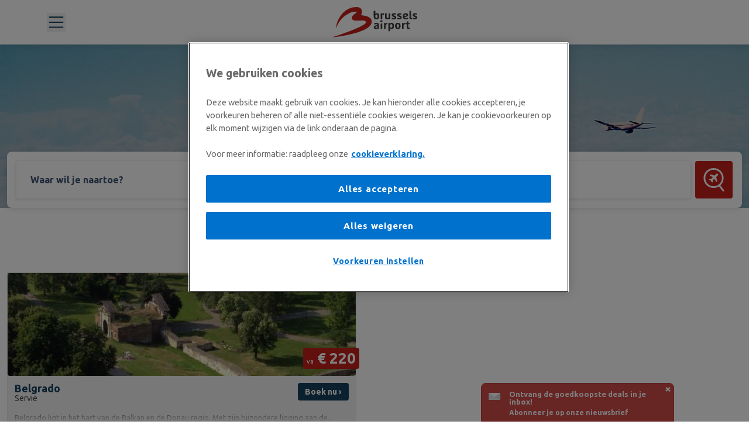

--- FILE ---
content_type: text/html; charset=UTF-8
request_url: https://www.brusselsairport.nl/land/servie
body_size: 31794
content:

<!doctype html>
<html lang="nl">
<head>

        

<!-- OneTrust Cookies Consent Notice start -->
<script src="https://cookie-cdn.cookiepro.com/scripttemplates/otSDKStub.js" data-document-language="true"
        type="text/javascript" charset="UTF-8" data-domain-script="01926c8a-783f-7ffa-b797-06c5dff6b74c"></script>
<!-- OneTrust Cookies Consent Notice end -->

    <title>            Goedkope vluchten naar Servië vanaf &euro;&nbsp;220 | Boek online op Brussels Airport
    </title>
    <meta charset="utf-8">
    <meta http-equiv="X-UA-Compatible" content="IE=edge">
    <meta name="viewport" content="width=device-width, initial-scale=1">

    <meta name="title" content="            Goedkope vluchten naar Servië vanaf &euro;&nbsp;220 | Boek online op Brussels Airport
    ">
    <meta name="description" content="            Goedkope vluchten naar Servië? Via Brussels Airport vlieg je rechtstreeks naar 170+ bestemmingen wereldwijd. Boek snel je voordelige tickets online!
    ">
    <meta property="og:title" content="            Goedkope vluchten naar Servië vanaf &euro;&nbsp;220 | Boek online op Brussels Airport
    "/>
    <meta property="og:description" content="            Goedkope vluchten naar Servië? Via Brussels Airport vlieg je rechtstreeks naar 170+ bestemmingen wereldwijd. Boek snel je voordelige tickets online!
    "/>
    <meta property="og:image"
          content="https://www.brusselsairport.nl/bundles/frontend/images/content/ogimage/ba-logo.png"/>
    <meta property="og:site_name" content="Brussels Airport"/>
        <link rel="apple-touch-icon" sizes="57x57" href="/bundles/frontend/images/favicon/apple-touch-icon-57x57.png">
    <link rel="apple-touch-icon" sizes="60x60" href="/bundles/frontend/images/favicon/apple-touch-icon-60x60.png">
    <link rel="apple-touch-icon" sizes="72x72" href="/bundles/frontend/images/favicon/apple-touch-icon-72x72.png">
    <link rel="apple-touch-icon" sizes="76x76" href="/bundles/frontend/images/favicon/apple-touch-icon-76x76.png">
    <link rel="apple-touch-icon" sizes="114x114" href="/bundles/frontend/images/favicon/apple-touch-icon-114x114.png">
    <link rel="apple-touch-icon" sizes="120x120" href="/bundles/frontend/images/favicon/apple-touch-icon-120x120.png">
    <link rel="apple-touch-icon" sizes="144x144" href="/bundles/frontend/images/favicon/apple-touch-icon-144x144.png">
    <link rel="apple-touch-icon" sizes="152x152" href="/bundles/frontend/images/favicon/apple-touch-icon-152x152.png">
    <link rel="apple-touch-icon" sizes="180x180" href="/bundles/frontend/images/favicon/apple-touch-icon-180x180.png">
    <link rel="icon" type="image/png" href="/bundles/frontend/images/favicon/favicon-32x32.png" sizes="32x32">
    <link rel="icon" type="image/png" href="/bundles/frontend/images/favicon/android-chrome-192x192.png"
          sizes="192x192">
    <link rel="icon" type="image/png" href="/bundles/frontend/images/favicon/favicon-96x96.png" sizes="96x96">
    <link rel="icon" type="image/png" href="/bundles/frontend/images/favicon/favicon-16x16.png" sizes="16x16">
    <link rel="manifest" href="/bundles/frontend/images/favicon/site.webmanifest" >
    <link rel="shortcut icon" href="/bundles/frontend/images/favicon/favicon.ico">
    <meta name="msapplication-TileColor" content="#ffffff">
    <meta name="msapplication-TileImage" content="/bundles/frontend/images/favicon/mstile-144x144.png">
    <meta name="msapplication-config" content="/bundles/frontend/images/favicon/browserconfig.xml">
    <meta name="theme-color" content="#ffffff">
    <meta name="google-site-verification" content="xmXRwpLcIJqdVBNujuI070razvnt7u6t_cvj7W1O_bQ" />

        
    
    
                        
    <link rel="alternate" href="//www.bruxx.be/nl/land/servie"
          hreflang="nl-be"/>
    <link rel="alternate" href="//www.bruxx.be/fr/pays/serbie"
          hreflang="fr-be"/>
    <link rel="alternate" href="//www.bruxx.be/en/country/serbia"
          hreflang="en-be"/>
    <link rel="alternate" href="//www.brusselsairport.fr/pays/serbie" hreflang="fr-fr"/>

    <link rel="canonical" href="https://www.brusselsairport.nl/land/servie"/>

    <link href="https://fonts.googleapis.com/css?family=Open+Sans:400,600,700,400italic|Ubuntu:300,400,500,700" rel="stylesheet">
    <link href="/bundles/frontend/css/main.css?v=v2.48.53" rel="stylesheet"/>
    <link href="/bundles/banl/css/main.css?v=v2.48.53" rel="stylesheet"/>

        <style type="text/css">
        .u-background-color-primary {
            background-color: #d60911;
        }
    </style>

    
    <script src="/bundles/frontend/js/Cookie.js"></script>
        
<script>
// Google Tag Manager
(function (w, d, s, l, i) {
    w[l] = w[l] || [];
    w[l].push({'gtm.start': new Date().getTime(), event: 'gtm.js'});
    var f = d.getElementsByTagName(s)[0],
        j = d.createElement(s), dl = l != 'dataLayer' ? '&l=' + l : '';
    j.async = true;
    j.src =
        '//www.googletagmanager.com/gtm.js?id=' + i + dl;
    f.parentNode.insertBefore(j, f);
})(window, document, 'script', 'dataLayer', 'GTM-PB8BVG');
</script>    <link rel="preconnect" href="https://dev.visualwebsiteoptimizer.com" class="optanon-category-C0002"/>
<script type="text/javascript" id="vwoCode" class="optanon-category-C0002">
  window._vwo_code || (function() {
    var account_id=822649,
      version=2.1,
      settings_tolerance=2000,
      hide_element='body',
      hide_element_style = 'opacity:0 !important;filter:alpha(opacity=0) !important;background:none !important;transition:none !important;',
      /* DO NOT EDIT BELOW THIS LINE */
      f=false,w=window,d=document,v=d.querySelector('#vwoCode'),cK='_vwo_'+account_id+'_settings',cc={};try{var c=JSON.parse(localStorage.getItem('_vwo_'+account_id+'_config'));cc=c&&typeof c==='object'?c:{}}catch(e){}var stT=cc.stT==='session'?w.sessionStorage:w.localStorage;code={nonce:v&&v.nonce,use_existing_jquery:function(){return typeof use_existing_jquery!=='undefined'?use_existing_jquery:undefined},library_tolerance:function(){return typeof library_tolerance!=='undefined'?library_tolerance:undefined},settings_tolerance:function(){return cc.sT||settings_tolerance},hide_element_style:function(){return'{'+(cc.hES||hide_element_style)+'}'},hide_element:function(){if(performance.getEntriesByName('first-contentful-paint')[0]){return''}return typeof cc.hE==='string'?cc.hE:hide_element},getVersion:function(){return version},finish:function(e){if(!f){f=true;var t=d.getElementById('_vis_opt_path_hides');if(t)t.parentNode.removeChild(t);if(e)(new Image).src='https://dev.visualwebsiteoptimizer.com/ee.gif?a='+account_id+e}},finished:function(){return f},addScript:function(e){var t=d.createElement('script');t.type='text/javascript';if(e.src){t.src=e.src}else{t.text=e.text}v&&t.setAttribute('nonce',v.nonce);d.getElementsByTagName('head')[0].appendChild(t)},load:function(e,t){var n=this.getSettings(),i=d.createElement('script'),r=this;t=t||{};if(n){i.textContent=n;d.getElementsByTagName('head')[0].appendChild(i);if(!w.VWO||VWO.caE){stT.removeItem(cK);r.load(e)}}else{var o=new XMLHttpRequest;o.open('GET',e,true);o.withCredentials=!t.dSC;o.responseType=t.responseType||'text';o.onload=function(){if(t.onloadCb){return t.onloadCb(o,e)}if(o.status===200||o.status===304){_vwo_code.addScript({text:o.responseText})}else{_vwo_code.finish('&e=loading_failure:'+e)}};o.onerror=function(){if(t.onerrorCb){return t.onerrorCb(e)}_vwo_code.finish('&e=loading_failure:'+e)};o.send()}},getSettings:function(){try{var e=stT.getItem(cK);if(!e){return}e=JSON.parse(e);if(Date.now()>e.e){stT.removeItem(cK);return}return e.s}catch(e){return}},init:function(){if(d.URL.indexOf('__vwo_disable__')>-1)return;var e=this.settings_tolerance();w._vwo_settings_timer=setTimeout(function(){_vwo_code.finish();stT.removeItem(cK)},e);var t;if(this.hide_element()!=='body'){t=d.createElement('style');var n=this.hide_element(),i=n?n+this.hide_element_style():'',r=d.getElementsByTagName('head')[0];t.setAttribute('id','_vis_opt_path_hides');v&&t.setAttribute('nonce',v.nonce);t.setAttribute('type','text/css');if(t.styleSheet)t.styleSheet.cssText=i;else t.appendChild(d.createTextNode(i));r.appendChild(t)}else{t=d.getElementsByTagName('head')[0];var i=d.createElement('div');i.style.cssText='z-index: 2147483647 !important;position: fixed !important;left: 0 !important;top: 0 !important;width: 100% !important;height: 100% !important;background: white !important;';i.setAttribute('id','_vis_opt_path_hides');i.classList.add('_vis_hide_layer');t.parentNode.insertBefore(i,t.nextSibling)}var o=window._vis_opt_url||d.URL,s='https://dev.visualwebsiteoptimizer.com/j.php?a='+account_id+'&u='+encodeURIComponent(o)+'&vn='+version;if(w.location.search.indexOf('_vwo_xhr')!==-1){this.addScript({src:s})}else{this.load(s+'&x=true')}}};w._vwo_code=code;code.init();})();
</script>

            <script type="text/javascript">
                
        window.dataLayer = window.dataLayer || [];
        window.dataLayer.push({
                           "pageCategory": "Destinations" ,                           "destinationCountry": "Serbia" ,                           "language": "NL_NL"                     });
    </script>

    <script async src="/bundles/frontend/js/min/libs.js"></script>
    <script src="/bundles/frontend/js/libs/jquery.min.js"></script>

    <script type="text/javascript">
        var currentEntryPoint = 'banl';
        var currentLocale = 'nl';
        var event_api_url = 'https://www.bru-system.be/api/';
        var event_api_key = '8f8da7a0e4e89a6acbae24f4fd07a4a5';
    </script>
    <script src="/bundles/frontend/js/event-api.js"></script>

            <link rel='stylesheet' media='screen' href='/flight_search/index.685ffa04.css' />
        <script type='module' src='/flight_search/index.ac7f1a5a.js'></script>
    
    
</head>
<body class="banl ">

  <header-app
    class="c-storyblok-header"
    config-data="{&quot;name&quot;:&quot;Default&quot;,&quot;created_at&quot;:&quot;2024-05-30T05:21:08.564Z&quot;,&quot;published_at&quot;:&quot;2025-10-08T06:28:28.845Z&quot;,&quot;updated_at&quot;:&quot;2025-10-08T06:28:28.871Z&quot;,&quot;id&quot;:504594503,&quot;uuid&quot;:&quot;129bb291-bcbd-47c7-b474-ab791fd19209&quot;,&quot;content&quot;:{&quot;_uid&quot;:&quot;35a434ff-727d-4a65-9c80-013f57f4cf9a&quot;,&quot;favicon&quot;:{&quot;id&quot;:20834660,&quot;alt&quot;:&quot;Logo Brussels Airport&quot;,&quot;name&quot;:&quot;&quot;,&quot;focus&quot;:&quot;&quot;,&quot;title&quot;:&quot;&quot;,&quot;source&quot;:&quot;&quot;,&quot;filename&quot;:&quot;https:\/\/a.storyblok.com\/f\/217839\/x\/3b80666b93\/favicon.ico&quot;,&quot;copyright&quot;:&quot;&quot;,&quot;fieldtype&quot;:&quot;asset&quot;,&quot;meta_data&quot;:{&quot;alt&quot;:&quot;Logo Brussels Airport&quot;,&quot;title&quot;:&quot;&quot;,&quot;source&quot;:&quot;&quot;,&quot;copyright&quot;:&quot;&quot;},&quot;is_external_url&quot;:false},&quot;logoUrl&quot;:{&quot;id&quot;:&quot;&quot;,&quot;url&quot;:&quot;https:\/\/www.brusselsairport.nl\/&quot;,&quot;linktype&quot;:&quot;url&quot;,&quot;fieldtype&quot;:&quot;multilink&quot;,&quot;cached_url&quot;:&quot;https:\/\/www.brusselsairport.nl\/&quot;},&quot;cartLink&quot;:&quot;https:\/\/shop.brusselsairport.be\/nl\/cart&quot;,&quot;metaTags&quot;:&quot;&quot;,&quot;component&quot;:&quot;navigation-config&quot;,&quot;footerType&quot;:&quot;1&quot;,&quot;hideAlerts&quot;:true,&quot;hideSearch&quot;:true,&quot;searchType&quot;:&quot;searchBar&quot;,&quot;showChatBot&quot;:false,&quot;hideCartIcon&quot;:true,&quot;pageNotFound&quot;:&quot;&quot;,&quot;simpleFooter&quot;:true,&quot;chatBotReferral&quot;:&quot;&quot;,&quot;hideAccountIcon&quot;:true,&quot;serverErrorPage&quot;:&quot;&quot;,&quot;chatLauncherImage&quot;:{&quot;id&quot;:null,&quot;alt&quot;:null,&quot;name&quot;:&quot;&quot;,&quot;focus&quot;:null,&quot;title&quot;:null,&quot;source&quot;:null,&quot;filename&quot;:&quot;&quot;,&quot;copyright&quot;:null,&quot;fieldtype&quot;:&quot;asset&quot;,&quot;meta_data&quot;:[]},&quot;footerTopReference&quot;:{&quot;name&quot;:&quot;Babe Footer Top&quot;,&quot;created_at&quot;:&quot;2024-05-14T05:28:12.217Z&quot;,&quot;published_at&quot;:&quot;2025-02-13T07:36:58.213Z&quot;,&quot;updated_at&quot;:&quot;2025-02-13T07:36:58.256Z&quot;,&quot;id&quot;:494649352,&quot;uuid&quot;:&quot;9129a3f5-3acb-49bf-b4bb-f9a325859df4&quot;,&quot;content&quot;:{&quot;_uid&quot;:&quot;717a57d1-d0e3-43da-815e-7185324edae6&quot;,&quot;component&quot;:&quot;footer-top&quot;,&quot;showNewsletter&quot;:true,&quot;newsletterLabel&quot;:&quot;Geef je e-mailadres&quot;,&quot;newsletterTitle&quot;:&quot;Blijf op de hoogte&quot;,&quot;newsletterSubTitle&quot;:&quot;Ontvang de maandelijkse nieuwsbrief&quot;,&quot;social_media_icons&quot;:[{&quot;Icon&quot;:&quot;facebook&quot;,&quot;_uid&quot;:&quot;47cb1009-520e-4691-a214-e27d07fdf319&quot;,&quot;link&quot;:{&quot;id&quot;:&quot;&quot;,&quot;url&quot;:&quot;https:\/\/www.facebook.com\/brusselsairport\/&quot;,&quot;linktype&quot;:&quot;url&quot;,&quot;fieldtype&quot;:&quot;multilink&quot;,&quot;cached_url&quot;:&quot;https:\/\/www.facebook.com\/brusselsairport\/&quot;},&quot;component&quot;:&quot;button-social-round&quot;},{&quot;Icon&quot;:&quot;youtube&quot;,&quot;_uid&quot;:&quot;735904c9-8da4-4dc3-a793-ba4bbbffdab3&quot;,&quot;link&quot;:{&quot;id&quot;:&quot;&quot;,&quot;url&quot;:&quot;https:\/\/www.youtube.com\/channel\/UCanMV3FxgqJrkktwez_ri7w&quot;,&quot;linktype&quot;:&quot;url&quot;,&quot;fieldtype&quot;:&quot;multilink&quot;,&quot;cached_url&quot;:&quot;https:\/\/www.youtube.com\/channel\/UCanMV3FxgqJrkktwez_ri7w&quot;},&quot;component&quot;:&quot;button-social-round&quot;},{&quot;Icon&quot;:&quot;twitter&quot;,&quot;_uid&quot;:&quot;373cf892-7a4c-49b1-a4f1-bad0326d05a3&quot;,&quot;link&quot;:{&quot;id&quot;:&quot;&quot;,&quot;url&quot;:&quot;https:\/\/twitter.com\/brusselsairport&quot;,&quot;linktype&quot;:&quot;url&quot;,&quot;fieldtype&quot;:&quot;multilink&quot;,&quot;cached_url&quot;:&quot;https:\/\/twitter.com\/brusselsairport&quot;},&quot;component&quot;:&quot;button-social-round&quot;},{&quot;Icon&quot;:&quot;instagram&quot;,&quot;_uid&quot;:&quot;356c7fb1-20d0-42f4-b302-4de71c636aef&quot;,&quot;link&quot;:{&quot;id&quot;:&quot;&quot;,&quot;url&quot;:&quot;https:\/\/www.instagram.com\/brusselsairport\/&quot;,&quot;linktype&quot;:&quot;url&quot;,&quot;fieldtype&quot;:&quot;multilink&quot;,&quot;cached_url&quot;:&quot;https:\/\/www.instagram.com\/brusselsairport\/&quot;},&quot;component&quot;:&quot;button-social-round&quot;},{&quot;Icon&quot;:&quot;linkedin&quot;,&quot;_uid&quot;:&quot;13a368af-5e0a-47f8-b442-78b21d2e3b4e&quot;,&quot;link&quot;:{&quot;id&quot;:&quot;&quot;,&quot;url&quot;:&quot;https:\/\/be.linkedin.com\/company\/the-brussels-airport-company-tbac&quot;,&quot;linktype&quot;:&quot;url&quot;,&quot;fieldtype&quot;:&quot;multilink&quot;,&quot;cached_url&quot;:&quot;https:\/\/be.linkedin.com\/company\/the-brussels-airport-company-tbac&quot;},&quot;component&quot;:&quot;button-social-round&quot;}],&quot;social_media_label&quot;:&quot;Volg ons!&quot;,&quot;newsletterButtonLabel&quot;:&quot;Schrijf in&quot;,&quot;newsletterSubmitFailed&quot;:&quot;Er ging iets fout, probeer later opnieuw&quot;,&quot;newsletterPrivacyPolicy&quot;:{&quot;type&quot;:&quot;doc&quot;,&quot;content&quot;:[{&quot;type&quot;:&quot;paragraph&quot;,&quot;content&quot;:[{&quot;text&quot;:&quot;Jouw persoonsgegevens worden verwerkt in overeenstemming met onze &quot;,&quot;type&quot;:&quot;text&quot;},{&quot;text&quot;:&quot;Privacyverklaring&quot;,&quot;type&quot;:&quot;text&quot;,&quot;marks&quot;:[{&quot;type&quot;:&quot;link&quot;,&quot;attrs&quot;:{&quot;href&quot;:&quot;https:\/\/www.brusselsairport.be\/nl\/wettelijke-vermeldingen\/privacy-policy&quot;,&quot;uuid&quot;:null,&quot;anchor&quot;:null,&quot;target&quot;:null,&quot;linktype&quot;:&quot;url&quot;}}]}]}]},&quot;newsletterSubmitSuccess&quot;:&quot;Bedankt voor jouw inschrijving! &quot;},&quot;slug&quot;:&quot;babe-footer-top&quot;,&quot;full_slug&quot;:&quot;nl\/shared\/navigation\/footer\/top\/babe-footer-top&quot;,&quot;sort_by_date&quot;:null,&quot;position&quot;:-20,&quot;tag_list&quot;:[],&quot;is_startpage&quot;:false,&quot;parent_id&quot;:494649299,&quot;meta_data&quot;:null,&quot;group_id&quot;:&quot;7f0a3e84-79f8-4f6b-acc0-2e47b19f0418&quot;,&quot;first_published_at&quot;:&quot;2024-05-14T05:34:49.806Z&quot;,&quot;release_id&quot;:null,&quot;lang&quot;:&quot;nl&quot;,&quot;path&quot;:null,&quot;alternates&quot;:[],&quot;default_full_slug&quot;:null,&quot;translated_slugs&quot;:null,&quot;_stopResolving&quot;:true},&quot;footerBaseReference&quot;:{&quot;name&quot;:&quot;Banl Footer Base&quot;,&quot;created_at&quot;:&quot;2024-05-14T06:09:11.908Z&quot;,&quot;published_at&quot;:&quot;2024-11-05T09:53:37.780Z&quot;,&quot;updated_at&quot;:&quot;2024-11-05T09:53:37.821Z&quot;,&quot;id&quot;:494663325,&quot;uuid&quot;:&quot;27dd61df-61de-4e89-af2b-0b26c97acaa4&quot;,&quot;content&quot;:{&quot;_uid&quot;:&quot;108bf651-050a-4ef0-b513-3a83cbcdf9a1&quot;,&quot;component&quot;:&quot;footer-base&quot;,&quot;copyright&quot;:&quot;Maatschappelijke zetel: Topos Merode, Priester Cuypersstraat 3 Rue Abb\u00e9 Cuypers, 1040 Etterbeek, Belgi\u00eb&quot;,&quot;quick_links&quot;:[{&quot;_uid&quot;:&quot;08397a28-b793-4e98-84c7-19e19092f97c&quot;,&quot;bold&quot;:false,&quot;link&quot;:{&quot;id&quot;:&quot;&quot;,&quot;url&quot;:&quot;https:\/\/www.brusselsairport.be\/nl\/wettelijke-vermeldingen\/disclaimer\t\t&quot;,&quot;linktype&quot;:&quot;url&quot;,&quot;fieldtype&quot;:&quot;multilink&quot;,&quot;cached_url&quot;:&quot;https:\/\/www.brusselsairport.be\/nl\/wettelijke-vermeldingen\/disclaimer\t\t&quot;},&quot;size&quot;:&quot;&quot;,&quot;color&quot;:&quot;&quot;,&quot;event&quot;:&quot;&quot;,&quot;label&quot;:&quot;Gebruikersvoorwaarden&quot;,&quot;target&quot;:&quot;_self&quot;,&quot;display&quot;:&quot;block&quot;,&quot;component&quot;:&quot;link&quot;,&quot;underline&quot;:&quot;&quot;},{&quot;_uid&quot;:&quot;6271a527-94bf-4a04-a6a2-6c8334f3085a&quot;,&quot;bold&quot;:false,&quot;link&quot;:{&quot;id&quot;:&quot;&quot;,&quot;url&quot;:&quot;https:\/\/www.brusselsairport.be\/nl\/wettelijke-vermeldingen\/privacy-policy\t\t&quot;,&quot;linktype&quot;:&quot;url&quot;,&quot;fieldtype&quot;:&quot;multilink&quot;,&quot;cached_url&quot;:&quot;https:\/\/www.brusselsairport.be\/nl\/wettelijke-vermeldingen\/privacy-policy\t\t&quot;},&quot;size&quot;:&quot;&quot;,&quot;color&quot;:&quot;&quot;,&quot;event&quot;:&quot;&quot;,&quot;label&quot;:&quot;Privacy policy&quot;,&quot;target&quot;:&quot;_self&quot;,&quot;display&quot;:&quot;block&quot;,&quot;component&quot;:&quot;link&quot;,&quot;underline&quot;:&quot;&quot;},{&quot;_uid&quot;:&quot;c2604a56-210b-4bbb-b3c5-f6677565e531&quot;,&quot;bold&quot;:false,&quot;link&quot;:{&quot;id&quot;:&quot;&quot;,&quot;url&quot;:&quot;&quot;,&quot;linktype&quot;:&quot;url&quot;,&quot;fieldtype&quot;:&quot;multilink&quot;,&quot;cached_url&quot;:&quot;&quot;},&quot;size&quot;:&quot;&quot;,&quot;color&quot;:&quot;&quot;,&quot;event&quot;:&quot;cookie-wall&quot;,&quot;label&quot;:&quot;Cookie instellingen&quot;,&quot;target&quot;:&quot;_self&quot;,&quot;display&quot;:&quot;block&quot;,&quot;component&quot;:&quot;link&quot;,&quot;underline&quot;:&quot;&quot;},{&quot;_uid&quot;:&quot;7a2f4702-3b87-41ed-8274-7bbbeb158ced&quot;,&quot;bold&quot;:false,&quot;link&quot;:{&quot;id&quot;:&quot;&quot;,&quot;url&quot;:&quot;https:\/\/www.brusselsairport.nl\/uitschrijven&quot;,&quot;linktype&quot;:&quot;url&quot;,&quot;fieldtype&quot;:&quot;multilink&quot;,&quot;cached_url&quot;:&quot;https:\/\/www.brusselsairport.nl\/uitschrijven&quot;},&quot;size&quot;:&quot;&quot;,&quot;color&quot;:&quot;&quot;,&quot;event&quot;:&quot;&quot;,&quot;label&quot;:&quot;Uitschrijven uit nieuwsbrief&quot;,&quot;target&quot;:&quot;_self&quot;,&quot;display&quot;:&quot;block&quot;,&quot;component&quot;:&quot;link&quot;,&quot;underline&quot;:&quot;&quot;}]},&quot;slug&quot;:&quot;banl-footer-base&quot;,&quot;full_slug&quot;:&quot;nl\/shared\/navigation\/footer\/base\/banl-footer-base&quot;,&quot;sort_by_date&quot;:null,&quot;position&quot;:-20,&quot;tag_list&quot;:[],&quot;is_startpage&quot;:false,&quot;parent_id&quot;:494649297,&quot;meta_data&quot;:null,&quot;group_id&quot;:&quot;f5fcb1a4-90e5-4906-8023-b257bda732b4&quot;,&quot;first_published_at&quot;:&quot;2024-05-14T06:10:47.150Z&quot;,&quot;release_id&quot;:null,&quot;lang&quot;:&quot;nl&quot;,&quot;path&quot;:&quot;banl-footer-base\/&quot;,&quot;alternates&quot;:[],&quot;default_full_slug&quot;:null,&quot;translated_slugs&quot;:null,&quot;_stopResolving&quot;:true},&quot;footerItemsReference&quot;:{&quot;name&quot;:&quot;Babe Footer Items&quot;,&quot;created_at&quot;:&quot;2024-05-14T05:29:12.116Z&quot;,&quot;published_at&quot;:&quot;2025-09-15T15:46:28.866Z&quot;,&quot;updated_at&quot;:&quot;2025-09-15T15:46:28.894Z&quot;,&quot;id&quot;:494649356,&quot;uuid&quot;:&quot;93ecd999-d553-4edb-aa82-d953a2256cd1&quot;,&quot;content&quot;:{&quot;_uid&quot;:&quot;e97db827-dfca-4307-9f40-a455cb39c8ca&quot;,&quot;component&quot;:&quot;footer-items&quot;,&quot;footer_items&quot;:[{&quot;_uid&quot;:&quot;df902102-860e-4a06-94f6-6a21c59124bd&quot;,&quot;label&quot;:&quot;Vluchten&quot;,&quot;links&quot;:[{&quot;_uid&quot;:&quot;4c8c0676-f91e-4147-bd5b-8ae7144873b5&quot;,&quot;link&quot;:{&quot;id&quot;:&quot;&quot;,&quot;url&quot;:&quot;https:\/\/www.brusselsairport.be\/nl\/passengers\/flights\/vertrek&quot;,&quot;linktype&quot;:&quot;url&quot;,&quot;fieldtype&quot;:&quot;multilink&quot;,&quot;cached_url&quot;:&quot;https:\/\/www.brusselsairport.be\/nl\/passengers\/flights\/vertrek&quot;},&quot;size&quot;:&quot;&quot;,&quot;color&quot;:&quot;&quot;,&quot;event&quot;:&quot;&quot;,&quot;label&quot;:&quot;Vertrek&quot;,&quot;component&quot;:&quot;link&quot;,&quot;underline&quot;:&quot;&quot;},{&quot;_uid&quot;:&quot;0f6f9e7e-b3ee-413b-9729-4b79ec47f14c&quot;,&quot;link&quot;:{&quot;id&quot;:&quot;&quot;,&quot;url&quot;:&quot;https:\/\/www.brusselsairport.be\/nl\/passengers\/flights\/arriving&quot;,&quot;linktype&quot;:&quot;url&quot;,&quot;fieldtype&quot;:&quot;multilink&quot;,&quot;cached_url&quot;:&quot;https:\/\/www.brusselsairport.be\/nl\/passengers\/flights\/arriving&quot;},&quot;size&quot;:&quot;&quot;,&quot;color&quot;:&quot;&quot;,&quot;event&quot;:&quot;&quot;,&quot;label&quot;:&quot;Aankomst&quot;,&quot;component&quot;:&quot;link&quot;,&quot;underline&quot;:&quot;&quot;},{&quot;_uid&quot;:&quot;b6059e83-8a5f-4f53-9e90-99792fc06eeb&quot;,&quot;link&quot;:{&quot;id&quot;:&quot;&quot;,&quot;url&quot;:&quot;https:\/\/www.brusselsairport.be\/nl\/passengers\/flights\/destinations&quot;,&quot;linktype&quot;:&quot;url&quot;,&quot;fieldtype&quot;:&quot;multilink&quot;,&quot;cached_url&quot;:&quot;https:\/\/www.brusselsairport.be\/nl\/passengers\/flights\/destinations&quot;},&quot;size&quot;:&quot;&quot;,&quot;color&quot;:&quot;&quot;,&quot;event&quot;:&quot;&quot;,&quot;label&quot;:&quot;Bestemmingen&quot;,&quot;component&quot;:&quot;link&quot;,&quot;underline&quot;:&quot;&quot;},{&quot;_uid&quot;:&quot;500e73db-a391-4ddc-bcde-0b9549825e7c&quot;,&quot;bold&quot;:false,&quot;link&quot;:{&quot;id&quot;:&quot;&quot;,&quot;url&quot;:&quot;https:\/\/www.brusselsairport.be\/nl\/passengers\/your-travel-planner&quot;,&quot;linktype&quot;:&quot;url&quot;,&quot;fieldtype&quot;:&quot;multilink&quot;,&quot;cached_url&quot;:&quot;https:\/\/www.brusselsairport.be\/nl\/passengers\/your-travel-planner&quot;},&quot;size&quot;:&quot;&quot;,&quot;color&quot;:&quot;&quot;,&quot;event&quot;:&quot;&quot;,&quot;label&quot;:&quot;Reis proces&quot;,&quot;target&quot;:&quot;&quot;,&quot;display&quot;:&quot;&quot;,&quot;component&quot;:&quot;link&quot;,&quot;underline&quot;:&quot;&quot;},{&quot;_uid&quot;:&quot;383869ea-700e-4221-b8c3-a5f0d69a6c63&quot;,&quot;bold&quot;:false,&quot;link&quot;:{&quot;id&quot;:&quot;&quot;,&quot;url&quot;:&quot;https:\/\/www.brusselsairport.be\/nl\/passengers\/at-the-airport\/passengers-with-reduced-mobility\/reizen-met-assistentie&quot;,&quot;linktype&quot;:&quot;url&quot;,&quot;fieldtype&quot;:&quot;multilink&quot;,&quot;cached_url&quot;:&quot;https:\/\/www.brusselsairport.be\/nl\/passengers\/at-the-airport\/passengers-with-reduced-mobility\/reizen-met-assistentie&quot;},&quot;size&quot;:&quot;&quot;,&quot;color&quot;:&quot;&quot;,&quot;event&quot;:&quot;&quot;,&quot;label&quot;:&quot;Assistentie&quot;,&quot;target&quot;:&quot;&quot;,&quot;display&quot;:&quot;&quot;,&quot;component&quot;:&quot;link&quot;,&quot;underline&quot;:&quot;&quot;}],&quot;component&quot;:&quot;link-group&quot;},{&quot;_uid&quot;:&quot;f8bace7e-55c6-45a1-95e3-1e1421601b8e&quot;,&quot;label&quot;:&quot;Mobiliteit&quot;,&quot;links&quot;:[{&quot;_uid&quot;:&quot;9e776181-a3e9-4891-ac11-bd0b5fb17b11&quot;,&quot;link&quot;:{&quot;id&quot;:&quot;&quot;,&quot;url&quot;:&quot;https:\/\/www.brusselsairport.be\/nl\/passengers\/access-parking\/drive-or-rent-a-car&quot;,&quot;linktype&quot;:&quot;url&quot;,&quot;fieldtype&quot;:&quot;multilink&quot;,&quot;cached_url&quot;:&quot;https:\/\/www.brusselsairport.be\/nl\/passengers\/access-parking\/drive-or-rent-a-car&quot;},&quot;size&quot;:&quot;&quot;,&quot;color&quot;:&quot;&quot;,&quot;event&quot;:&quot;&quot;,&quot;label&quot;:&quot;Parking&quot;,&quot;component&quot;:&quot;link&quot;,&quot;underline&quot;:&quot;&quot;},{&quot;_uid&quot;:&quot;6a8b9264-234c-489c-89cb-b67e70f2acc8&quot;,&quot;link&quot;:{&quot;id&quot;:&quot;&quot;,&quot;url&quot;:&quot;https:\/\/www.brusselsairport.be\/nl\/passengers\/access-parking\/train&quot;,&quot;linktype&quot;:&quot;url&quot;,&quot;fieldtype&quot;:&quot;multilink&quot;,&quot;cached_url&quot;:&quot;https:\/\/www.brusselsairport.be\/nl\/passengers\/access-parking\/train&quot;},&quot;size&quot;:&quot;&quot;,&quot;color&quot;:&quot;&quot;,&quot;event&quot;:&quot;&quot;,&quot;label&quot;:&quot;Trein&quot;,&quot;target&quot;:&quot;&quot;,&quot;component&quot;:&quot;link&quot;,&quot;underline&quot;:&quot;&quot;},{&quot;_uid&quot;:&quot;2ca374cf-be87-4bbf-a60c-9412569096bc&quot;,&quot;link&quot;:{&quot;id&quot;:&quot;&quot;,&quot;url&quot;:&quot;https:\/\/www.brusselsairport.be\/nl\/passengers\/access-parking&quot;,&quot;linktype&quot;:&quot;url&quot;,&quot;fieldtype&quot;:&quot;multilink&quot;,&quot;cached_url&quot;:&quot;https:\/\/www.brusselsairport.be\/nl\/passengers\/access-parking&quot;},&quot;size&quot;:&quot;&quot;,&quot;color&quot;:&quot;&quot;,&quot;event&quot;:&quot;&quot;,&quot;label&quot;:&quot;Alle vervoersopties&quot;,&quot;target&quot;:&quot;&quot;,&quot;display&quot;:&quot;&quot;,&quot;component&quot;:&quot;link&quot;,&quot;underline&quot;:&quot;&quot;}],&quot;component&quot;:&quot;link-group&quot;},{&quot;_uid&quot;:&quot;17443397-c30f-4fb3-92ea-b9cf8bc0d096&quot;,&quot;label&quot;:&quot;Op de luchthaven&quot;,&quot;links&quot;:[{&quot;_uid&quot;:&quot;c41b5a9f-ff8f-4ab6-aa1f-248595b55a8e&quot;,&quot;link&quot;:{&quot;id&quot;:&quot;&quot;,&quot;url&quot;:&quot;https:\/\/www.brusselsairport.be\/nl\/passengers\/at-the-airport\/shopping&quot;,&quot;linktype&quot;:&quot;url&quot;,&quot;fieldtype&quot;:&quot;multilink&quot;,&quot;cached_url&quot;:&quot;https:\/\/www.brusselsairport.be\/nl\/passengers\/at-the-airport\/shopping&quot;},&quot;size&quot;:&quot;sm&quot;,&quot;color&quot;:&quot;dark-grey&quot;,&quot;label&quot;:&quot;Winkels&quot;,&quot;target&quot;:&quot;&quot;,&quot;display&quot;:&quot;&quot;,&quot;component&quot;:&quot;link&quot;,&quot;underline&quot;:&quot;none&quot;},{&quot;_uid&quot;:&quot;4d5b61b3-f412-4589-8b33-a6abe891c9dd&quot;,&quot;link&quot;:{&quot;id&quot;:&quot;&quot;,&quot;url&quot;:&quot;https:\/\/www.brusselsairport.be\/nl\/passengers\/at-the-airport\/restaurants-bars&quot;,&quot;linktype&quot;:&quot;url&quot;,&quot;fieldtype&quot;:&quot;multilink&quot;,&quot;cached_url&quot;:&quot;https:\/\/www.brusselsairport.be\/nl\/passengers\/at-the-airport\/restaurants-bars&quot;},&quot;size&quot;:&quot;sm&quot;,&quot;color&quot;:&quot;dark-grey&quot;,&quot;label&quot;:&quot;Bars en restaurants&quot;,&quot;component&quot;:&quot;link&quot;,&quot;underline&quot;:&quot;none&quot;},{&quot;_uid&quot;:&quot;48937e77-b397-4c74-851a-3de8766a7091&quot;,&quot;link&quot;:{&quot;id&quot;:&quot;&quot;,&quot;url&quot;:&quot;https:\/\/www.brusselsairport.be\/nl\/passengers\/at-the-airport\/services&quot;,&quot;linktype&quot;:&quot;url&quot;,&quot;fieldtype&quot;:&quot;multilink&quot;,&quot;cached_url&quot;:&quot;https:\/\/www.brusselsairport.be\/nl\/passengers\/at-the-airport\/services&quot;},&quot;size&quot;:&quot;&quot;,&quot;color&quot;:&quot;&quot;,&quot;event&quot;:&quot;&quot;,&quot;label&quot;:&quot;Diensten&quot;,&quot;target&quot;:&quot;&quot;,&quot;display&quot;:&quot;&quot;,&quot;component&quot;:&quot;link&quot;,&quot;underline&quot;:&quot;&quot;}],&quot;component&quot;:&quot;link-group&quot;},{&quot;_uid&quot;:&quot;705a8f54-a2ff-4b43-b051-2a7b27a1f8e2&quot;,&quot;label&quot;:&quot;Praktische info&quot;,&quot;links&quot;:[{&quot;_uid&quot;:&quot;2dc59638-8d4f-4e3b-b147-c2fa0989ef60&quot;,&quot;link&quot;:{&quot;id&quot;:&quot;&quot;,&quot;url&quot;:&quot;https:\/\/www.brusselsairport.be\/nl\/passengers\/contact\/ask-a-question&quot;,&quot;linktype&quot;:&quot;url&quot;,&quot;fieldtype&quot;:&quot;multilink&quot;,&quot;cached_url&quot;:&quot;https:\/\/www.brusselsairport.be\/nl\/passengers\/contact\/ask-a-question&quot;},&quot;size&quot;:&quot;&quot;,&quot;color&quot;:&quot;&quot;,&quot;event&quot;:&quot;&quot;,&quot;label&quot;:&quot;24\/7 bereikbaar&quot;,&quot;target&quot;:&quot;&quot;,&quot;display&quot;:&quot;&quot;,&quot;component&quot;:&quot;link&quot;,&quot;underline&quot;:&quot;&quot;},{&quot;_uid&quot;:&quot;5d6fcc04-e35d-4758-8e6a-2b3f85153e0a&quot;,&quot;link&quot;:{&quot;id&quot;:&quot;&quot;,&quot;url&quot;:&quot;https:\/\/www.brusselsairport.be\/nl\/passengers\/at-the-airport\/maps\/overview&quot;,&quot;linktype&quot;:&quot;url&quot;,&quot;fieldtype&quot;:&quot;multilink&quot;,&quot;cached_url&quot;:&quot;https:\/\/www.brusselsairport.be\/nl\/passengers\/at-the-airport\/maps\/overview&quot;},&quot;size&quot;:&quot;&quot;,&quot;color&quot;:&quot;&quot;,&quot;event&quot;:&quot;&quot;,&quot;label&quot;:&quot;Plattegronden&quot;,&quot;target&quot;:&quot;&quot;,&quot;display&quot;:&quot;&quot;,&quot;component&quot;:&quot;link&quot;,&quot;underline&quot;:&quot;&quot;},{&quot;_uid&quot;:&quot;d25791c6-4cf2-49cc-91b0-7381c29efbb0&quot;,&quot;link&quot;:{&quot;id&quot;:&quot;&quot;,&quot;url&quot;:&quot;https:\/\/www.brusselsairport.be\/nl\/passengers\/contact&quot;,&quot;linktype&quot;:&quot;url&quot;,&quot;fieldtype&quot;:&quot;multilink&quot;,&quot;cached_url&quot;:&quot;https:\/\/www.brusselsairport.be\/nl\/passengers\/contact&quot;},&quot;size&quot;:&quot;&quot;,&quot;color&quot;:&quot;&quot;,&quot;event&quot;:&quot;&quot;,&quot;label&quot;:&quot;Contact&quot;,&quot;target&quot;:&quot;&quot;,&quot;display&quot;:&quot;&quot;,&quot;component&quot;:&quot;link&quot;,&quot;underline&quot;:&quot;&quot;},{&quot;_uid&quot;:&quot;42648dbb-1b61-4929-9e73-466492c6332c&quot;,&quot;bold&quot;:false,&quot;link&quot;:{&quot;id&quot;:&quot;&quot;,&quot;url&quot;:&quot;https:\/\/www.brusselsairport.be\/nl\/passengers\/contact\/lost-found&quot;,&quot;linktype&quot;:&quot;url&quot;,&quot;fieldtype&quot;:&quot;multilink&quot;,&quot;cached_url&quot;:&quot;https:\/\/www.brusselsairport.be\/nl\/passengers\/contact\/lost-found&quot;},&quot;size&quot;:&quot;&quot;,&quot;color&quot;:&quot;&quot;,&quot;event&quot;:&quot;&quot;,&quot;label&quot;:&quot;Lost &amp; Found&quot;,&quot;target&quot;:&quot;_self&quot;,&quot;display&quot;:&quot;block&quot;,&quot;component&quot;:&quot;link&quot;,&quot;underline&quot;:&quot;&quot;}],&quot;component&quot;:&quot;link-group&quot;}],&quot;payment_options&quot;:[{&quot;_uid&quot;:&quot;7bd0624b-39dd-42c3-8c14-47678d22301b&quot;,&quot;icons&quot;:[&quot;mastercard&quot;,&quot;visa&quot;,&quot;bancontact&quot;,&quot;amex&quot;,&quot;alipay&quot;],&quot;label&quot;:&quot;Betaalmogelijkheden&quot;,&quot;component&quot;:&quot;payment-options&quot;}]},&quot;slug&quot;:&quot;babe-footer-items&quot;,&quot;full_slug&quot;:&quot;nl\/shared\/navigation\/footer\/items\/babe-footer-items&quot;,&quot;sort_by_date&quot;:null,&quot;position&quot;:0,&quot;tag_list&quot;:[],&quot;is_startpage&quot;:false,&quot;parent_id&quot;:494649298,&quot;meta_data&quot;:null,&quot;group_id&quot;:&quot;881b132d-fa3e-4dc0-a0ab-3986c73e4e67&quot;,&quot;first_published_at&quot;:&quot;2024-05-14T05:34:59.853Z&quot;,&quot;release_id&quot;:null,&quot;lang&quot;:&quot;nl&quot;,&quot;path&quot;:null,&quot;alternates&quot;:[],&quot;default_full_slug&quot;:null,&quot;translated_slugs&quot;:null,&quot;_stopResolving&quot;:true},&quot;hideLanguageSwitcher&quot;:true,&quot;headerNavigationReference&quot;:{&quot;name&quot;:&quot;Banl Navigation&quot;,&quot;created_at&quot;:&quot;2024-05-14T05:57:47.146Z&quot;,&quot;published_at&quot;:&quot;2025-09-15T15:45:51.691Z&quot;,&quot;updated_at&quot;:&quot;2025-09-15T15:45:51.717Z&quot;,&quot;id&quot;:494663280,&quot;uuid&quot;:&quot;b19ef2a6-6c5c-430f-97c2-49cb711ec6e8&quot;,&quot;content&quot;:{&quot;_uid&quot;:&quot;a2c4fe64-b978-4a4e-bf1b-ceb9a15254f2&quot;,&quot;component&quot;:&quot;menu-navigation&quot;,&quot;extra_links&quot;:[],&quot;main_navigation&quot;:[{&quot;_uid&quot;:&quot;9e6db96d-5620-40bb-8ebe-4ac4b471d5a8&quot;,&quot;link&quot;:{&quot;id&quot;:&quot;&quot;,&quot;url&quot;:&quot;&quot;,&quot;linktype&quot;:&quot;url&quot;,&quot;fieldtype&quot;:&quot;multilink&quot;,&quot;cached_url&quot;:&quot;&quot;},&quot;label&quot;:&quot;Menu&quot;,&quot;component&quot;:&quot;nav-menu&quot;,&quot;child_items&quot;:[{&quot;_uid&quot;:&quot;21582c98-5559-487e-a84c-205636beaea0&quot;,&quot;link&quot;:{&quot;id&quot;:&quot;&quot;,&quot;url&quot;:&quot;https:\/\/www.brusselsairport.nl\/alle-bestemmingen#\/&quot;,&quot;linktype&quot;:&quot;url&quot;,&quot;fieldtype&quot;:&quot;multilink&quot;,&quot;cached_url&quot;:&quot;https:\/\/www.brusselsairport.nl\/alle-bestemmingen#\/&quot;},&quot;label&quot;:&quot;Alle bestemmingen&quot;,&quot;component&quot;:&quot;tree-menu&quot;,&quot;child_items&quot;:[]},{&quot;_uid&quot;:&quot;98ce581f-e562-47c8-a17e-6fbe57304b08&quot;,&quot;link&quot;:{&quot;id&quot;:&quot;&quot;,&quot;url&quot;:&quot;https:\/\/www.brusselsairport.nl\/inspiratie&quot;,&quot;linktype&quot;:&quot;url&quot;,&quot;fieldtype&quot;:&quot;multilink&quot;,&quot;cached_url&quot;:&quot;https:\/\/www.brusselsairport.nl\/inspiratie&quot;},&quot;label&quot;:&quot;Bestemmingsinspiratie &quot;,&quot;component&quot;:&quot;tree-menu&quot;,&quot;child_items&quot;:[],&quot;openInNewTab&quot;:false},{&quot;_uid&quot;:&quot;78a5cdd4-669e-4747-b799-522fe0aa714a&quot;,&quot;link&quot;:{&quot;id&quot;:&quot;&quot;,&quot;url&quot;:&quot;&quot;,&quot;linktype&quot;:&quot;url&quot;,&quot;fieldtype&quot;:&quot;multilink&quot;,&quot;cached_url&quot;:&quot;&quot;},&quot;label&quot;:&quot;Vertrek &amp; aankomst info&quot;,&quot;component&quot;:&quot;tree-menu&quot;,&quot;child_items&quot;:[{&quot;_uid&quot;:&quot;a742b279-9a78-4bee-b8e9-d7d067891113&quot;,&quot;link&quot;:{&quot;id&quot;:&quot;&quot;,&quot;url&quot;:&quot;https:\/\/www.brusselsairport.be\/nl\/passengers\/flights\/vertrek&quot;,&quot;linktype&quot;:&quot;url&quot;,&quot;fieldtype&quot;:&quot;multilink&quot;,&quot;cached_url&quot;:&quot;https:\/\/www.brusselsairport.be\/nl\/passengers\/flights\/vertrek&quot;},&quot;label&quot;:&quot;Vertrekkende vluchten&quot;,&quot;component&quot;:&quot;tree-menu&quot;,&quot;child_items&quot;:[]},{&quot;_uid&quot;:&quot;36f6e417-01de-4592-82b4-8cf8f48d961a&quot;,&quot;link&quot;:{&quot;id&quot;:&quot;&quot;,&quot;url&quot;:&quot;https:\/\/www.brusselsairport.be\/nl\/passengers\/flights\/arriving&quot;,&quot;linktype&quot;:&quot;url&quot;,&quot;fieldtype&quot;:&quot;multilink&quot;,&quot;cached_url&quot;:&quot;https:\/\/www.brusselsairport.be\/nl\/passengers\/flights\/arriving&quot;},&quot;label&quot;:&quot;Aankomende vluchten&quot;,&quot;component&quot;:&quot;tree-menu&quot;,&quot;child_items&quot;:[]}]},{&quot;_uid&quot;:&quot;12155c72-7077-442b-a39c-a0753dba63d8&quot;,&quot;link&quot;:{&quot;id&quot;:&quot;&quot;,&quot;url&quot;:&quot;&quot;,&quot;linktype&quot;:&quot;story&quot;,&quot;fieldtype&quot;:&quot;multilink&quot;,&quot;cached_url&quot;:&quot;\/nl\/&quot;,&quot;prep&quot;:true},&quot;label&quot;:&quot;Luchthaven info&quot;,&quot;component&quot;:&quot;tree-menu&quot;,&quot;child_items&quot;:[{&quot;_uid&quot;:&quot;e440141e-1a4c-497c-8537-3c74386a7cff&quot;,&quot;link&quot;:{&quot;id&quot;:&quot;&quot;,&quot;url&quot;:&quot;&quot;,&quot;linktype&quot;:&quot;story&quot;,&quot;fieldtype&quot;:&quot;multilink&quot;,&quot;cached_url&quot;:&quot;\/nl\/&quot;,&quot;prep&quot;:true},&quot;label&quot;:&quot;Naar de luchthaven&quot;,&quot;component&quot;:&quot;tree-menu&quot;,&quot;child_items&quot;:[{&quot;_uid&quot;:&quot;65eb8d99-0862-49db-85e3-3aa4b622ed11&quot;,&quot;link&quot;:{&quot;id&quot;:&quot;&quot;,&quot;url&quot;:&quot;https:\/\/www.brusselsairport.nl\/luchthaveninfo\/parkeren#\/&quot;,&quot;linktype&quot;:&quot;url&quot;,&quot;fieldtype&quot;:&quot;multilink&quot;,&quot;cached_url&quot;:&quot;https:\/\/www.brusselsairport.nl\/luchthaveninfo\/parkeren#\/&quot;},&quot;label&quot;:&quot;Parkeren&quot;,&quot;component&quot;:&quot;tree-menu&quot;,&quot;child_items&quot;:[]},{&quot;_uid&quot;:&quot;a17954f8-65ba-4985-b629-a78c8e1d79b2&quot;,&quot;link&quot;:{&quot;id&quot;:&quot;&quot;,&quot;url&quot;:&quot;https:\/\/www.brusselsairport.nl\/luchthaveninfo\/kiss-and-ride\/iemand-wegbrengen#\/&quot;,&quot;linktype&quot;:&quot;url&quot;,&quot;fieldtype&quot;:&quot;multilink&quot;,&quot;cached_url&quot;:&quot;https:\/\/www.brusselsairport.nl\/luchthaveninfo\/kiss-and-ride\/iemand-wegbrengen#\/&quot;},&quot;label&quot;:&quot;Wegbrengen of ophalen&quot;,&quot;component&quot;:&quot;tree-menu&quot;,&quot;child_items&quot;:[]},{&quot;_uid&quot;:&quot;6f2f361e-8042-47cc-9a9e-3287a06b35a5&quot;,&quot;link&quot;:{&quot;id&quot;:&quot;&quot;,&quot;url&quot;:&quot;https:\/\/www.brusselsairport.nl\/trein#\/&quot;,&quot;linktype&quot;:&quot;url&quot;,&quot;fieldtype&quot;:&quot;multilink&quot;,&quot;cached_url&quot;:&quot;https:\/\/www.brusselsairport.nl\/trein#\/&quot;},&quot;label&quot;:&quot;Trein&quot;,&quot;component&quot;:&quot;tree-menu&quot;,&quot;child_items&quot;:[]},{&quot;_uid&quot;:&quot;5e3b51c9-be73-4474-85f2-5dd40391fb49&quot;,&quot;link&quot;:{&quot;id&quot;:&quot;&quot;,&quot;url&quot;:&quot;https:\/\/www.brusselsairport.nl\/luchthaveninfo\/bus&quot;,&quot;linktype&quot;:&quot;url&quot;,&quot;fieldtype&quot;:&quot;multilink&quot;,&quot;cached_url&quot;:&quot;https:\/\/www.brusselsairport.nl\/luchthaveninfo\/bus&quot;},&quot;label&quot;:&quot;Bus&quot;,&quot;component&quot;:&quot;tree-menu&quot;,&quot;child_items&quot;:[]}]},{&quot;_uid&quot;:&quot;89883db4-5776-46fa-b859-4ecbe69cd7c3&quot;,&quot;link&quot;:{&quot;id&quot;:&quot;&quot;,&quot;url&quot;:&quot;&quot;,&quot;linktype&quot;:&quot;story&quot;,&quot;fieldtype&quot;:&quot;multilink&quot;,&quot;cached_url&quot;:&quot;\/nl\/&quot;,&quot;prep&quot;:true},&quot;label&quot;:&quot;Op de luchthaven&quot;,&quot;component&quot;:&quot;tree-menu&quot;,&quot;child_items&quot;:[{&quot;_uid&quot;:&quot;d0aea85b-a6a9-4f0b-95a5-67832311b290&quot;,&quot;link&quot;:{&quot;id&quot;:&quot;&quot;,&quot;url&quot;:&quot;https:\/\/www.brusselsairport.nl\/luchthaveninfo\/plattegronden#\/&quot;,&quot;linktype&quot;:&quot;url&quot;,&quot;fieldtype&quot;:&quot;multilink&quot;,&quot;cached_url&quot;:&quot;https:\/\/www.brusselsairport.nl\/luchthaveninfo\/plattegronden#\/&quot;},&quot;label&quot;:&quot;Plattegronden&quot;,&quot;component&quot;:&quot;tree-menu&quot;,&quot;child_items&quot;:[]},{&quot;_uid&quot;:&quot;3118e153-d256-468c-8197-6925abd614a3&quot;,&quot;link&quot;:{&quot;id&quot;:&quot;&quot;,&quot;url&quot;:&quot;https:\/\/www.brusselsairport.nl\/luchthaveninfo\/inchecken#\/&quot;,&quot;linktype&quot;:&quot;url&quot;,&quot;fieldtype&quot;:&quot;multilink&quot;,&quot;cached_url&quot;:&quot;https:\/\/www.brusselsairport.nl\/luchthaveninfo\/inchecken#\/&quot;},&quot;label&quot;:&quot;Check-in&quot;,&quot;component&quot;:&quot;tree-menu&quot;,&quot;child_items&quot;:[]},{&quot;_uid&quot;:&quot;95281639-d970-4877-a28a-9cb43e7d1cd1&quot;,&quot;link&quot;:{&quot;id&quot;:&quot;&quot;,&quot;url&quot;:&quot;https:\/\/www.brusselsairport.nl\/luchthaveninfo\/vertrekkende-passagiers\/bagage-reisdocumenten#\/&quot;,&quot;linktype&quot;:&quot;url&quot;,&quot;fieldtype&quot;:&quot;multilink&quot;,&quot;cached_url&quot;:&quot;https:\/\/www.brusselsairport.nl\/luchthaveninfo\/vertrekkende-passagiers\/bagage-reisdocumenten#\/&quot;},&quot;label&quot;:&quot;Bagage &amp; reisdocumenten&quot;,&quot;component&quot;:&quot;tree-menu&quot;,&quot;child_items&quot;:[]},{&quot;_uid&quot;:&quot;09f6faff-1905-4389-95b0-1a54a1b4ba15&quot;,&quot;link&quot;:{&quot;id&quot;:&quot;&quot;,&quot;url&quot;:&quot;https:\/\/www.brusselsairport.nl\/luchthaveninfo\/vertrekkende-passagiers\/security-screening#\/&quot;,&quot;linktype&quot;:&quot;url&quot;,&quot;fieldtype&quot;:&quot;multilink&quot;,&quot;cached_url&quot;:&quot;https:\/\/www.brusselsairport.nl\/luchthaveninfo\/vertrekkende-passagiers\/security-screening#\/&quot;},&quot;label&quot;:&quot;Security screening&quot;,&quot;component&quot;:&quot;tree-menu&quot;,&quot;child_items&quot;:[]},{&quot;_uid&quot;:&quot;2c82b52d-65b9-4d17-bd21-58bcb1e885f7&quot;,&quot;link&quot;:{&quot;id&quot;:&quot;&quot;,&quot;url&quot;:&quot;https:\/\/www.brusselsairport.nl\/luchthaveninfo\/shopping#\/&quot;,&quot;linktype&quot;:&quot;url&quot;,&quot;fieldtype&quot;:&quot;multilink&quot;,&quot;cached_url&quot;:&quot;https:\/\/www.brusselsairport.nl\/luchthaveninfo\/shopping#\/&quot;},&quot;label&quot;:&quot;Winkels&quot;,&quot;component&quot;:&quot;tree-menu&quot;,&quot;child_items&quot;:[]},{&quot;_uid&quot;:&quot;a89172af-3194-4bf9-8199-fac494e3a5dc&quot;,&quot;link&quot;:{&quot;id&quot;:&quot;&quot;,&quot;url&quot;:&quot;https:\/\/www.brusselsairport.nl\/luchthaveninfo\/restaurants-bars#\/&quot;,&quot;linktype&quot;:&quot;url&quot;,&quot;fieldtype&quot;:&quot;multilink&quot;,&quot;cached_url&quot;:&quot;https:\/\/www.brusselsairport.nl\/luchthaveninfo\/restaurants-bars#\/&quot;},&quot;label&quot;:&quot;Restaurants &amp; Bars&quot;,&quot;component&quot;:&quot;tree-menu&quot;,&quot;child_items&quot;:[]},{&quot;_uid&quot;:&quot;60729268-da9a-4044-b73c-d4e8e839f848&quot;,&quot;link&quot;:{&quot;id&quot;:&quot;&quot;,&quot;url&quot;:&quot;https:\/\/www.brusselsairport.nl\/luchthaveninfo\/services\/business-lounges#\/&quot;,&quot;linktype&quot;:&quot;url&quot;,&quot;fieldtype&quot;:&quot;multilink&quot;,&quot;cached_url&quot;:&quot;https:\/\/www.brusselsairport.nl\/luchthaveninfo\/services\/business-lounges#\/&quot;},&quot;label&quot;:&quot;Lounges&quot;,&quot;component&quot;:&quot;tree-menu&quot;,&quot;child_items&quot;:[]},{&quot;_uid&quot;:&quot;35efd8b2-46af-44dd-807b-a75eb181f3b1&quot;,&quot;link&quot;:{&quot;id&quot;:&quot;&quot;,&quot;url&quot;:&quot;https:\/\/www.brusselsairport.nl\/luchthaveninfo\/services\/fastlane#\/&quot;,&quot;linktype&quot;:&quot;url&quot;,&quot;fieldtype&quot;:&quot;multilink&quot;,&quot;cached_url&quot;:&quot;https:\/\/www.brusselsairport.nl\/luchthaveninfo\/services\/fastlane#\/&quot;},&quot;label&quot;:&quot;Fast Lane&quot;,&quot;component&quot;:&quot;tree-menu&quot;,&quot;child_items&quot;:[]}]},{&quot;_uid&quot;:&quot;55079919-25a1-4159-8128-fb8273e562ba&quot;,&quot;link&quot;:{&quot;id&quot;:&quot;&quot;,&quot;url&quot;:&quot;&quot;,&quot;linktype&quot;:&quot;url&quot;,&quot;fieldtype&quot;:&quot;multilink&quot;,&quot;cached_url&quot;:&quot;&quot;},&quot;label&quot;:&quot;Assistentie&quot;,&quot;component&quot;:&quot;tree-menu&quot;,&quot;child_items&quot;:[{&quot;_uid&quot;:&quot;02baf331-b723-41b7-8cb9-6c5892739604&quot;,&quot;link&quot;:{&quot;id&quot;:&quot;&quot;,&quot;url&quot;:&quot;https:\/\/www.brusselsairport.nl\/luchthaveninfo\/luchthavendiensten\/beperkte-mobiliteit#\/&quot;,&quot;linktype&quot;:&quot;url&quot;,&quot;fieldtype&quot;:&quot;multilink&quot;,&quot;cached_url&quot;:&quot;https:\/\/www.brusselsairport.nl\/luchthaveninfo\/luchthavendiensten\/beperkte-mobiliteit#\/&quot;},&quot;label&quot;:&quot;Beperkte mobiliteit&quot;,&quot;component&quot;:&quot;tree-menu&quot;,&quot;child_items&quot;:[]},{&quot;_uid&quot;:&quot;7fed661f-bca4-4eda-977a-43095638c9f5&quot;,&quot;link&quot;:{&quot;id&quot;:&quot;&quot;,&quot;url&quot;:&quot;https:\/\/www.brusselsairport.nl\/luchthaveninfo\/zwanger-reizen-met-kinderen#\/&quot;,&quot;linktype&quot;:&quot;url&quot;,&quot;fieldtype&quot;:&quot;multilink&quot;,&quot;cached_url&quot;:&quot;https:\/\/www.brusselsairport.nl\/luchthaveninfo\/zwanger-reizen-met-kinderen#\/&quot;},&quot;label&quot;:&quot;Zwanger of reizen met kinderen&quot;,&quot;component&quot;:&quot;tree-menu&quot;,&quot;child_items&quot;:[]},{&quot;_uid&quot;:&quot;539e84e7-16ce-49e3-9d45-51907ba9abe4&quot;,&quot;link&quot;:{&quot;id&quot;:&quot;&quot;,&quot;url&quot;:&quot;https:\/\/www.brusselsairport.nl\/luchthaveninfo\/luchthavendiensten\/reizen-met-huisdieren#\/&quot;,&quot;linktype&quot;:&quot;url&quot;,&quot;fieldtype&quot;:&quot;multilink&quot;,&quot;cached_url&quot;:&quot;https:\/\/www.brusselsairport.nl\/luchthaveninfo\/luchthavendiensten\/reizen-met-huisdieren#\/&quot;},&quot;label&quot;:&quot;Reizen met huisdieren&quot;,&quot;component&quot;:&quot;tree-menu&quot;,&quot;child_items&quot;:[]}]},{&quot;_uid&quot;:&quot;b0fe1956-68de-499d-b63c-ea69a77db722&quot;,&quot;link&quot;:{&quot;id&quot;:&quot;&quot;,&quot;url&quot;:&quot;&quot;,&quot;linktype&quot;:&quot;story&quot;,&quot;fieldtype&quot;:&quot;multilink&quot;,&quot;cached_url&quot;:&quot;\/nl\/&quot;,&quot;prep&quot;:true},&quot;label&quot;:&quot;Services&quot;,&quot;component&quot;:&quot;tree-menu&quot;,&quot;child_items&quot;:[{&quot;_uid&quot;:&quot;d8904585-77e7-42ed-b3e4-cad2ef04280b&quot;,&quot;link&quot;:{&quot;id&quot;:&quot;&quot;,&quot;url&quot;:&quot;https:\/\/www.brusselsairport.nl\/luchthaveninfo\/services\/apotheek&quot;,&quot;linktype&quot;:&quot;url&quot;,&quot;fieldtype&quot;:&quot;multilink&quot;,&quot;cached_url&quot;:&quot;https:\/\/www.brusselsairport.nl\/luchthaveninfo\/services\/apotheek&quot;},&quot;label&quot;:&quot;Apotheek&quot;,&quot;component&quot;:&quot;tree-menu&quot;,&quot;child_items&quot;:[]},{&quot;_uid&quot;:&quot;d7128e50-ff1f-41b4-ac1a-0cfb4918dc74&quot;,&quot;link&quot;:{&quot;id&quot;:&quot;&quot;,&quot;url&quot;:&quot;https:\/\/www.brusselsairport.nl\/luchthaveninfo\/services\/autoverhuur&quot;,&quot;linktype&quot;:&quot;url&quot;,&quot;fieldtype&quot;:&quot;multilink&quot;,&quot;cached_url&quot;:&quot;https:\/\/www.brusselsairport.nl\/luchthaveninfo\/services\/autoverhuur&quot;},&quot;label&quot;:&quot;Autoverhuur&quot;,&quot;component&quot;:&quot;tree-menu&quot;,&quot;child_items&quot;:[]},{&quot;_uid&quot;:&quot;f0906b29-9235-4e85-8b1c-1a3eb374eab8&quot;,&quot;link&quot;:{&quot;id&quot;:&quot;&quot;,&quot;url&quot;:&quot;https:\/\/www.brusselsairport.nl\/luchthaveninfo\/services\/luggageservices&quot;,&quot;linktype&quot;:&quot;url&quot;,&quot;fieldtype&quot;:&quot;multilink&quot;,&quot;cached_url&quot;:&quot;https:\/\/www.brusselsairport.nl\/luchthaveninfo\/services\/luggageservices&quot;},&quot;label&quot;:&quot;Bagage inpakdienst&quot;,&quot;component&quot;:&quot;tree-menu&quot;,&quot;child_items&quot;:[]},{&quot;_uid&quot;:&quot;6aa3ef0c-ad23-48b9-842c-f555c0051e98&quot;,&quot;link&quot;:{&quot;id&quot;:&quot;&quot;,&quot;url&quot;:&quot;https:\/\/www.brusselsairport.nl\/luchthaveninfo\/services\/computer-internet&quot;,&quot;linktype&quot;:&quot;url&quot;,&quot;fieldtype&quot;:&quot;multilink&quot;,&quot;cached_url&quot;:&quot;https:\/\/www.brusselsairport.nl\/luchthaveninfo\/services\/computer-internet&quot;},&quot;label&quot;:&quot;Gratis wifi&quot;,&quot;component&quot;:&quot;tree-menu&quot;,&quot;child_items&quot;:[]},{&quot;_uid&quot;:&quot;a553564a-dd22-48fb-b4f0-dfc0f460066d&quot;,&quot;link&quot;:{&quot;id&quot;:&quot;&quot;,&quot;url&quot;:&quot;https:\/\/www.brusselsairport.nl\/luchthaveninfo\/services\/gebedsruimtes&quot;,&quot;linktype&quot;:&quot;url&quot;,&quot;fieldtype&quot;:&quot;multilink&quot;,&quot;cached_url&quot;:&quot;https:\/\/www.brusselsairport.nl\/luchthaveninfo\/services\/gebedsruimtes&quot;},&quot;label&quot;:&quot;Gebedsruimtes&quot;,&quot;component&quot;:&quot;tree-menu&quot;,&quot;child_items&quot;:[]},{&quot;_uid&quot;:&quot;64d57e13-3d32-4782-9156-f63d4ac9fa06&quot;,&quot;link&quot;:{&quot;id&quot;:&quot;&quot;,&quot;url&quot;:&quot;https:\/\/www.brusselsairport.nl\/luchthaveninfo\/services\/geldautomaten&quot;,&quot;linktype&quot;:&quot;url&quot;,&quot;fieldtype&quot;:&quot;multilink&quot;,&quot;cached_url&quot;:&quot;https:\/\/www.brusselsairport.nl\/luchthaveninfo\/services\/geldautomaten&quot;},&quot;label&quot;:&quot;Geldautomaten&quot;,&quot;component&quot;:&quot;tree-menu&quot;,&quot;child_items&quot;:[]},{&quot;_uid&quot;:&quot;835d241c-22b5-4da7-adea-5033c16a7bcc&quot;,&quot;link&quot;:{&quot;id&quot;:&quot;&quot;,&quot;url&quot;:&quot;https:\/\/www.brusselsairport.nl\/luchthaveninfo\/services\/post&quot;,&quot;linktype&quot;:&quot;url&quot;,&quot;fieldtype&quot;:&quot;multilink&quot;,&quot;cached_url&quot;:&quot;https:\/\/www.brusselsairport.nl\/luchthaveninfo\/services\/post&quot;},&quot;label&quot;:&quot;Post&quot;,&quot;component&quot;:&quot;tree-menu&quot;,&quot;child_items&quot;:[]},{&quot;_uid&quot;:&quot;d5e12afe-554b-4310-bb90-6222a2ef3d5d&quot;,&quot;link&quot;:{&quot;id&quot;:&quot;&quot;,&quot;url&quot;:&quot;https:\/\/www.brusselsairport.nl\/luchthaveninfo\/services\/vergaderzalen&quot;,&quot;linktype&quot;:&quot;url&quot;,&quot;fieldtype&quot;:&quot;multilink&quot;,&quot;cached_url&quot;:&quot;https:\/\/www.brusselsairport.nl\/luchthaveninfo\/services\/vergaderzalen&quot;},&quot;label&quot;:&quot;Vergaderzalen&quot;,&quot;component&quot;:&quot;tree-menu&quot;,&quot;child_items&quot;:[]},{&quot;_uid&quot;:&quot;23a394a9-31cb-4539-9b45-85c7b489432c&quot;,&quot;link&quot;:{&quot;id&quot;:&quot;&quot;,&quot;url&quot;:&quot;https:\/\/www.brusselsairport.nl\/nl\/airport-info\/services\/smoking-zones&quot;,&quot;linktype&quot;:&quot;url&quot;,&quot;fieldtype&quot;:&quot;multilink&quot;,&quot;cached_url&quot;:&quot;https:\/\/www.brusselsairport.nl\/nl\/airport-info\/services\/smoking-zones&quot;},&quot;label&quot;:&quot;Rookruimtes&quot;,&quot;component&quot;:&quot;tree-menu&quot;,&quot;child_items&quot;:[]}]}]},{&quot;_uid&quot;:&quot;34388062-411a-482b-b357-33535fc71e75&quot;,&quot;link&quot;:{&quot;id&quot;:&quot;&quot;,&quot;url&quot;:&quot;&quot;,&quot;linktype&quot;:&quot;url&quot;,&quot;fieldtype&quot;:&quot;multilink&quot;,&quot;cached_url&quot;:&quot;&quot;},&quot;label&quot;:&quot;Contact&quot;,&quot;component&quot;:&quot;tree-menu&quot;,&quot;child_items&quot;:[{&quot;_uid&quot;:&quot;e7a32d30-1da7-434b-9211-d224af659b37&quot;,&quot;link&quot;:{&quot;id&quot;:&quot;&quot;,&quot;url&quot;:&quot;https:\/\/www.brusselsairport.nl\/luchthaveninfo\/contact\/formulier&quot;,&quot;linktype&quot;:&quot;url&quot;,&quot;fieldtype&quot;:&quot;multilink&quot;,&quot;cached_url&quot;:&quot;https:\/\/www.brusselsairport.nl\/luchthaveninfo\/contact\/formulier&quot;},&quot;label&quot;:&quot;Contact formulier&quot;,&quot;component&quot;:&quot;tree-menu&quot;,&quot;child_items&quot;:[]},{&quot;_uid&quot;:&quot;b179ac3d-6d00-4393-b306-4727ed6c6a63&quot;,&quot;link&quot;:{&quot;id&quot;:&quot;&quot;,&quot;url&quot;:&quot;https:\/\/www.brusselsairport.nl\/luchthaveninfo\/contact\/contactgegevens-luchtvaartmaatschappijen&quot;,&quot;linktype&quot;:&quot;url&quot;,&quot;fieldtype&quot;:&quot;multilink&quot;,&quot;cached_url&quot;:&quot;https:\/\/www.brusselsairport.nl\/luchthaveninfo\/contact\/contactgegevens-luchtvaartmaatschappijen&quot;},&quot;label&quot;:&quot;Contact formulier luchtvaarmaatschappijen&quot;,&quot;component&quot;:&quot;tree-menu&quot;,&quot;child_items&quot;:[]},{&quot;_uid&quot;:&quot;1a2dc595-00d5-4193-864c-df69468fda2e&quot;,&quot;link&quot;:{&quot;id&quot;:&quot;&quot;,&quot;url&quot;:&quot;https:\/\/www.brusselsairport.nl\/luchthaveninfo\/contact\/gevonden-voorwerpen&quot;,&quot;linktype&quot;:&quot;url&quot;,&quot;fieldtype&quot;:&quot;multilink&quot;,&quot;cached_url&quot;:&quot;https:\/\/www.brusselsairport.nl\/luchthaveninfo\/contact\/gevonden-voorwerpen&quot;},&quot;label&quot;:&quot;Gevonden voorwerpen&quot;,&quot;component&quot;:&quot;tree-menu&quot;,&quot;child_items&quot;:[]},{&quot;_uid&quot;:&quot;5b65f504-5338-4d0c-ae04-fd692e5d2b23&quot;,&quot;link&quot;:{&quot;id&quot;:&quot;&quot;,&quot;url&quot;:&quot;https:\/\/www.brusselsairport.nl\/luchthaveninfo\/contact\/formulier&quot;,&quot;linktype&quot;:&quot;url&quot;,&quot;fieldtype&quot;:&quot;multilink&quot;,&quot;cached_url&quot;:&quot;https:\/\/www.brusselsairport.nl\/luchthaveninfo\/contact\/formulier&quot;},&quot;label&quot;:&quot;Klachten&quot;,&quot;component&quot;:&quot;tree-menu&quot;,&quot;child_items&quot;:[]}]},{&quot;_uid&quot;:&quot;cc92c9d6-a18d-4133-a8c1-8a5fdb43f1cb&quot;,&quot;link&quot;:{&quot;id&quot;:&quot;&quot;,&quot;url&quot;:&quot;https:\/\/www.brusselsairport.nl\/last-minute-reizen#\/&quot;,&quot;linktype&quot;:&quot;url&quot;,&quot;fieldtype&quot;:&quot;multilink&quot;,&quot;cached_url&quot;:&quot;https:\/\/www.brusselsairport.nl\/last-minute-reizen#\/&quot;},&quot;label&quot;:&quot;Last minutes&quot;,&quot;component&quot;:&quot;tree-menu&quot;,&quot;child_items&quot;:[]}]}]},&quot;slug&quot;:&quot;banl-navigation&quot;,&quot;full_slug&quot;:&quot;nl\/shared\/navigation\/menu\/navigation\/banl-navigation&quot;,&quot;sort_by_date&quot;:null,&quot;position&quot;:-10,&quot;tag_list&quot;:[],&quot;is_startpage&quot;:false,&quot;parent_id&quot;:494649301,&quot;meta_data&quot;:null,&quot;group_id&quot;:&quot;bd26fce4-f7bb-4f79-865b-a0e4907f9448&quot;,&quot;first_published_at&quot;:&quot;2024-05-14T06:08:00.028Z&quot;,&quot;release_id&quot;:null,&quot;lang&quot;:&quot;nl&quot;,&quot;path&quot;:&quot;banl-navigation\/&quot;,&quot;alternates&quot;:[],&quot;default_full_slug&quot;:null,&quot;translated_slugs&quot;:null,&quot;_stopResolving&quot;:true},&quot;headerUserNavigationReference&quot;:{&quot;name&quot;:&quot;Babe User Menu&quot;,&quot;created_at&quot;:&quot;2024-05-14T05:26:58.111Z&quot;,&quot;published_at&quot;:&quot;2025-08-12T13:50:14.204Z&quot;,&quot;updated_at&quot;:&quot;2025-08-12T13:50:14.235Z&quot;,&quot;id&quot;:494649350,&quot;uuid&quot;:&quot;dac76b81-bdd8-42b4-ab0f-332216d69e70&quot;,&quot;content&quot;:{&quot;_uid&quot;:&quot;93d1020c-4ebb-405d-b9e3-74b533f030b5&quot;,&quot;links&quot;:[{&quot;_uid&quot;:&quot;f21dd8f9-6118-475b-b422-1348d7e6940b&quot;,&quot;link&quot;:{&quot;id&quot;:&quot;&quot;,&quot;url&quot;:&quot;https:\/\/enjoy.brusselsairport.be\/en\/&quot;,&quot;linktype&quot;:&quot;url&quot;,&quot;fieldtype&quot;:&quot;multilink&quot;,&quot;cached_url&quot;:&quot;https:\/\/enjoy.brusselsairport.be\/en\/&quot;},&quot;event&quot;:&quot;&quot;,&quot;label&quot;:&quot;This is a test&quot;,&quot;display&quot;:&quot;&quot;,&quot;component&quot;:&quot;link&quot;},{&quot;_uid&quot;:&quot;887d488e-c7cb-4ab5-91d8-21ec27af877b&quot;,&quot;link&quot;:{&quot;id&quot;:&quot;&quot;,&quot;url&quot;:&quot;https:\/\/enjoy.brusselsairport.be\/en&quot;,&quot;linktype&quot;:&quot;url&quot;,&quot;fieldtype&quot;:&quot;multilink&quot;,&quot;cached_url&quot;:&quot;https:\/\/enjoy.brusselsairport.be\/en&quot;},&quot;size&quot;:&quot;&quot;,&quot;color&quot;:&quot;&quot;,&quot;event&quot;:&quot;&quot;,&quot;label&quot;:&quot;Mijn dashboard&quot;,&quot;target&quot;:&quot;&quot;,&quot;display&quot;:&quot;&quot;,&quot;component&quot;:&quot;link&quot;,&quot;underline&quot;:&quot;&quot;},{&quot;_uid&quot;:&quot;04cbf334-9980-49bd-a93d-5c53cbbe7ac7&quot;,&quot;link&quot;:{&quot;id&quot;:&quot;&quot;,&quot;url&quot;:&quot;https:\/\/www.brusselsairport.be\/nl\/enjoy\/my-details&quot;,&quot;linktype&quot;:&quot;url&quot;,&quot;fieldtype&quot;:&quot;multilink&quot;,&quot;cached_url&quot;:&quot;https:\/\/www.brusselsairport.be\/nl\/enjoy\/my-details&quot;},&quot;event&quot;:&quot;&quot;,&quot;label&quot;:&quot;Mijn Instellingen&quot;,&quot;display&quot;:&quot;&quot;,&quot;component&quot;:&quot;link&quot;}],&quot;cartLink&quot;:{&quot;id&quot;:&quot;&quot;,&quot;url&quot;:&quot;&quot;,&quot;linktype&quot;:&quot;story&quot;,&quot;fieldtype&quot;:&quot;multilink&quot;,&quot;cached_url&quot;:&quot;\/nl\/&quot;,&quot;prep&quot;:true},&quot;component&quot;:&quot;menu-user-menu&quot;,&quot;icon_links&quot;:[{&quot;_uid&quot;:&quot;142b3d5c-9b1a-41f7-ab5a-70111e66b1c5&quot;,&quot;icon&quot;:{&quot;id&quot;:13606759,&quot;alt&quot;:&quot;&quot;,&quot;name&quot;:&quot;&quot;,&quot;focus&quot;:&quot;&quot;,&quot;title&quot;:&quot;&quot;,&quot;source&quot;:&quot;&quot;,&quot;filename&quot;:&quot;https:\/\/a.storyblok.com\/f\/217833\/64x64\/b96af3f884\/footer-social-lightmode-x-x2.png&quot;,&quot;copyright&quot;:&quot;&quot;,&quot;fieldtype&quot;:&quot;asset&quot;,&quot;meta_data&quot;:[],&quot;is_private&quot;:false,&quot;is_external_url&quot;:false},&quot;link&quot;:{&quot;id&quot;:&quot;&quot;,&quot;url&quot;:&quot;www.google.com&quot;,&quot;linktype&quot;:&quot;url&quot;,&quot;fieldtype&quot;:&quot;multilink&quot;,&quot;cached_url&quot;:&quot;www.google.com&quot;},&quot;component&quot;:&quot;icon-event&quot;}],&quot;links_guest&quot;:[{&quot;_uid&quot;:&quot;878fe5ff-4602-4278-bec7-84ab6329e4f9&quot;,&quot;link&quot;:{&quot;id&quot;:&quot;&quot;,&quot;url&quot;:&quot;https:\/\/www.brusselsairport.be\/nl\/enjoy&quot;,&quot;linktype&quot;:&quot;url&quot;,&quot;fieldtype&quot;:&quot;multilink&quot;,&quot;cached_url&quot;:&quot;https:\/\/www.brusselsairport.be\/nl\/enjoy&quot;},&quot;size&quot;:&quot;&quot;,&quot;color&quot;:&quot;&quot;,&quot;event&quot;:&quot;&quot;,&quot;label&quot;:&quot;Mijn Overzicht&quot;,&quot;target&quot;:&quot;&quot;,&quot;display&quot;:&quot;&quot;,&quot;component&quot;:&quot;link&quot;,&quot;underline&quot;:&quot;&quot;},{&quot;_uid&quot;:&quot;496017d7-3900-468e-8523-77c26192c3d6&quot;,&quot;link&quot;:{&quot;id&quot;:&quot;&quot;,&quot;url&quot;:&quot;https:\/\/www.brusselsairport.be\/nl\/enjoy\/my-details&quot;,&quot;linktype&quot;:&quot;url&quot;,&quot;fieldtype&quot;:&quot;multilink&quot;,&quot;cached_url&quot;:&quot;https:\/\/www.brusselsairport.be\/nl\/enjoy\/my-details&quot;},&quot;event&quot;:&quot;&quot;,&quot;label&quot;:&quot;Mijn Instellingen&quot;,&quot;display&quot;:&quot;&quot;,&quot;component&quot;:&quot;link&quot;},{&quot;_uid&quot;:&quot;27756f48-5b48-4c34-88c9-7ed88f20934e&quot;,&quot;link&quot;:{&quot;id&quot;:&quot;&quot;,&quot;url&quot;:&quot;https:\/\/www.brusselsairport.be\/nl\/passenger\/enjoy\/about-enjoy&quot;,&quot;linktype&quot;:&quot;url&quot;,&quot;fieldtype&quot;:&quot;multilink&quot;,&quot;cached_url&quot;:&quot;https:\/\/www.brusselsairport.be\/nl\/passenger\/enjoy\/about-enjoy&quot;},&quot;event&quot;:&quot;&quot;,&quot;label&quot;:&quot;Over Enjoy! &quot;,&quot;display&quot;:&quot;&quot;,&quot;component&quot;:&quot;link&quot;}],&quot;settingsLink&quot;:{&quot;id&quot;:&quot;&quot;,&quot;url&quot;:&quot;https:\/\/www.brusselsairport.be\/nl\/enjoy\/my-details&quot;,&quot;linktype&quot;:&quot;url&quot;,&quot;fieldtype&quot;:&quot;multilink&quot;,&quot;cached_url&quot;:&quot;https:\/\/www.brusselsairport.be\/nl\/enjoy\/my-details&quot;},&quot;links_authenticated&quot;:[{&quot;_uid&quot;:&quot;8033576b-51c9-49e8-832d-9ebe4d8af07e&quot;,&quot;link&quot;:{&quot;id&quot;:&quot;&quot;,&quot;url&quot;:&quot;https:\/\/www.brusselsairport.be\/nl\/enjoy&quot;,&quot;linktype&quot;:&quot;url&quot;,&quot;fieldtype&quot;:&quot;multilink&quot;,&quot;cached_url&quot;:&quot;https:\/\/www.brusselsairport.be\/nl\/enjoy&quot;},&quot;event&quot;:&quot;&quot;,&quot;label&quot;:&quot;Mijn Overzicht&quot;,&quot;display&quot;:&quot;&quot;,&quot;component&quot;:&quot;link&quot;},{&quot;_uid&quot;:&quot;b3102e6a-5e6f-47d1-9ed6-effcfa28c8b7&quot;,&quot;link&quot;:{&quot;id&quot;:&quot;&quot;,&quot;url&quot;:&quot;https:\/\/www.brusselsairport.be\/nl\/enjoy\/my-details&quot;,&quot;linktype&quot;:&quot;url&quot;,&quot;fieldtype&quot;:&quot;multilink&quot;,&quot;cached_url&quot;:&quot;https:\/\/www.brusselsairport.be\/nl\/enjoy\/my-details&quot;},&quot;event&quot;:&quot;&quot;,&quot;label&quot;:&quot;Mijn Details&quot;,&quot;display&quot;:&quot;&quot;,&quot;component&quot;:&quot;link&quot;},{&quot;_uid&quot;:&quot;df56a143-6d0f-4880-9f1c-c29b0696667e&quot;,&quot;link&quot;:{&quot;id&quot;:&quot;&quot;,&quot;url&quot;:&quot;https:\/\/www.brusselsairport.be\/nl\/enjoy\/consent-management&quot;,&quot;linktype&quot;:&quot;url&quot;,&quot;fieldtype&quot;:&quot;multilink&quot;,&quot;cached_url&quot;:&quot;https:\/\/www.brusselsairport.be\/nl\/enjoy\/consent-management&quot;},&quot;event&quot;:&quot;&quot;,&quot;label&quot;:&quot;Legal &amp; Privacy &quot;,&quot;display&quot;:&quot;&quot;,&quot;component&quot;:&quot;link&quot;},{&quot;_uid&quot;:&quot;539f7a00-e3dd-4db2-be8e-90904bdb5b8d&quot;,&quot;link&quot;:{&quot;id&quot;:&quot;&quot;,&quot;url&quot;:&quot;https:\/\/enjoy.brusselsairport.be\/nl\/my-hearts&quot;,&quot;linktype&quot;:&quot;url&quot;,&quot;fieldtype&quot;:&quot;multilink&quot;,&quot;cached_url&quot;:&quot;https:\/\/enjoy.brusselsairport.be\/nl\/my-hearts&quot;},&quot;event&quot;:&quot;&quot;,&quot;label&quot;:&quot;Mijn Geschiedenis &quot;,&quot;display&quot;:&quot;&quot;,&quot;component&quot;:&quot;link&quot;},{&quot;_uid&quot;:&quot;fe6ddab6-f144-459e-8f5f-464006736015&quot;,&quot;link&quot;:{&quot;id&quot;:&quot;&quot;,&quot;url&quot;:&quot;https:\/\/shop.brusselsairport.be\/nl\/my-account\/orders&quot;,&quot;linktype&quot;:&quot;url&quot;,&quot;fieldtype&quot;:&quot;multilink&quot;,&quot;cached_url&quot;:&quot;https:\/\/shop.brusselsairport.be\/nl\/my-account\/orders&quot;},&quot;event&quot;:&quot;&quot;,&quot;label&quot;:&quot;Mijn Bestellingen &quot;,&quot;display&quot;:&quot;&quot;,&quot;component&quot;:&quot;link&quot;},{&quot;_uid&quot;:&quot;93ec10e0-bbb1-4a96-89f8-86cf3e2bec4e&quot;,&quot;link&quot;:{&quot;id&quot;:&quot;&quot;,&quot;url&quot;:&quot;https:\/\/www.brusselsairport.be\/nl\/passenger\/enjoy\/about-enjoy&quot;,&quot;linktype&quot;:&quot;url&quot;,&quot;fieldtype&quot;:&quot;multilink&quot;,&quot;cached_url&quot;:&quot;https:\/\/www.brusselsairport.be\/nl\/passenger\/enjoy\/about-enjoy&quot;},&quot;event&quot;:&quot;&quot;,&quot;label&quot;:&quot;Over Enjoy! &quot;,&quot;display&quot;:&quot;&quot;,&quot;component&quot;:&quot;link&quot;}],&quot;my_account_greetings_message&quot;:&quot;Hallo %username%!&quot;},&quot;slug&quot;:&quot;babe-user-menu&quot;,&quot;full_slug&quot;:&quot;nl\/shared\/navigation\/menu\/user-menu\/babe-user-menu&quot;,&quot;sort_by_date&quot;:null,&quot;position&quot;:-30,&quot;tag_list&quot;:[],&quot;is_startpage&quot;:false,&quot;parent_id&quot;:494649302,&quot;meta_data&quot;:null,&quot;group_id&quot;:&quot;5a28ea4b-a5be-4ed0-9911-6aa227febfad&quot;,&quot;first_published_at&quot;:&quot;2024-05-14T05:34:40.046Z&quot;,&quot;release_id&quot;:null,&quot;lang&quot;:&quot;nl&quot;,&quot;path&quot;:null,&quot;alternates&quot;:[],&quot;default_full_slug&quot;:null,&quot;translated_slugs&quot;:null,&quot;_stopResolving&quot;:true},&quot;headerFooterTranslationsReference&quot;:{&quot;name&quot;:&quot;Babe header footer translations&quot;,&quot;created_at&quot;:&quot;2024-05-14T05:30:34.473Z&quot;,&quot;published_at&quot;:&quot;2024-09-17T04:31:44.918Z&quot;,&quot;updated_at&quot;:&quot;2024-09-17T04:31:44.943Z&quot;,&quot;id&quot;:494649358,&quot;uuid&quot;:&quot;5ffd81a4-6d95-4167-9d8a-c44268edb9a4&quot;,&quot;content&quot;:{&quot;_uid&quot;:&quot;a90b3c43-3b87-4989-9959-c0bcd76058cb&quot;,&quot;language&quot;:&quot;Taal&quot;,&quot;component&quot;:&quot;translations-header-footer&quot;,&quot;searchLabel&quot;:&quot;Wat zoek je? &quot;},&quot;slug&quot;:&quot;babe-header-footer-translations&quot;,&quot;full_slug&quot;:&quot;nl\/shared\/navigation\/translations\/babe-header-footer-translations&quot;,&quot;sort_by_date&quot;:null,&quot;position&quot;:-10,&quot;tag_list&quot;:[],&quot;is_startpage&quot;:false,&quot;parent_id&quot;:494649304,&quot;meta_data&quot;:null,&quot;group_id&quot;:&quot;75e01435-b2b3-4cd8-8227-3dc890d4f9b4&quot;,&quot;first_published_at&quot;:&quot;2024-05-14T05:34:23.699Z&quot;,&quot;release_id&quot;:null,&quot;lang&quot;:&quot;nl&quot;,&quot;path&quot;:null,&quot;alternates&quot;:[],&quot;default_full_slug&quot;:null,&quot;translated_slugs&quot;:null,&quot;_stopResolving&quot;:true}},&quot;slug&quot;:&quot;config&quot;,&quot;full_slug&quot;:&quot;nl\/banl\/config\/&quot;,&quot;sort_by_date&quot;:null,&quot;position&quot;:10,&quot;tag_list&quot;:[],&quot;is_startpage&quot;:true,&quot;parent_id&quot;:504594402,&quot;meta_data&quot;:null,&quot;group_id&quot;:&quot;22184f19-1efe-4f4f-8b5a-ce9ee0e98f6f&quot;,&quot;first_published_at&quot;:&quot;2024-05-30T05:23:20.562Z&quot;,&quot;release_id&quot;:null,&quot;lang&quot;:&quot;nl&quot;,&quot;path&quot;:&quot;\/&quot;,&quot;alternates&quot;:[],&quot;default_full_slug&quot;:null,&quot;translated_slugs&quot;:null}"
    locale="nl"
    search-url="https://www.brusselsairport.be/en/search?query="
  ></header-app>
  <script type="module" src="/build-wc/assets/wc-header-c3186966.js"></script>
    <section class="page__header page__header--image">
                    <span class="page__header--bgimage"
                  style="background-image:url(/bundles/bruxx/images/content/default-header.jpg);"></span>
        
        <div class="container--center">
            <div class="header__content--detail">
                <h2 class="header__title--large">Servië</h2>
            </div>
                

    
    
<div class="tw-grow tw-flex tw-flex-col tailwind
"
>
    <div id="flight-search-app" data-theme="ba" >
        <div class="theme-ba tw-z-50 tw-relative tw-mb-3   sm:tw--mt-12 tw-mx-3 sm:tw-mx-0">
            <div class="themedSearchBar tw-bg-yellow tw-p-2 tw-h-24 sm:tw-h-20  tw-rounded">
                <div class="tw-h-full ">
                    <div class="tw-h-full  tw-animate-pulse"></div>
                </div>
            </div>
        </div>
    </div>
</div>

<script id="json-flight-search-config" type="application/json">
    {
        "config": {
            "header": {
              "useDynamicHeader": false,
              "imageTarget": "",
              "titleTarget": ""
            },
                                    "isResultsPage": false,
            "path": "/land/servie",
            "language": "nl",
            "locale": "nl-BE",
            "timeZone": "Europe/Brussels",
            "searchPagePath": "/zoeken",
            "imageHost": "https://www.bru-system.be",
            "bookingEndpoint": "/book/search/__flightId?locale=nl",
            "api": {
              "currentLocale": "nl",
              "entryPoint": "banl",
              "baseUrl": "https://www.bru-system.be/api/v1/nl/banl/flight-search",
              "destinations": "/destinations",
              "departDates": "/destinations/__destinationId/depart-dates",
              "returnDates": "/destinations/__destinationId/return-dates?departDate=__departDate",
              "outboundFlights": "/destinations/__destinationId/outbound-flights?departDate=__departDate&returnDate=__returnDate",
              "lowestPrice": "/destinations/__destinationId/lowest-price-flexible-dates?departDate=__departDate&returnDate=__returnDate",
              "lowestPriceGrid": "/destinations/__destinationId/prices-flexible-dates?departDate=__departDate&returnDate=__returnDate",
              "returnFlights": "/destinations/__destinationId/return-flights?outboundFlight=__outboundFlightId"
            },
            "eventApi": {
                "searchAction": "search-executed"
            }
        }
    }
</script>

<script id="json-flight-search-translations" type="application/json">
    {
        "routes": {
            "home": "/",
            "outbound": "/heenvlucht",
            "return": "/retour",
            "result": "/resultaat"
        },
        "messages": {
                        "nl": {"when":"Kies je reisdata","when_to":"Kies de datum van je heenvlucht","when_return":"Kies de datum van je terugvlucht","where":"Waar wil je naartoe?","recent_searches":"Recente zoekopdrachten","destinations":"Bestemmingen","return_ticket":"Retourticket","dates_unknown":"Ik weet het nog niet","clear_dates":"Datumselectie leegmaken","sorting.label":"Sorteer op","sorting.recommended":"Aanbevolen","sorting.price_ascending":"Prijs","sorting.time_ascending":"Tijd","search_flights":"Zoek vlucht","flights":"Vluchten","edit_flights":"Vluchten aanpassen","best_flights":"Kies je {direction}","other_flights":"Andere opties voor je {direction}","all_flights":"Opties voor je {direction}","selected_flight":"Jouw gekozen {direction}","flight_pax":"1 persoon","book_flight":"Boek online","origin.city":"Brussel","origin.country":"Belgi\u00eb","flight_direction.outbound":"heenvlucht","flight_direction.return":"terugvlucht","flight_direction.complete":"retourvlucht","travel_direction.outbound":"heenvlucht","travel_direction.return":"terugvlucht","no_input":"Gelieve een bestemming en datum te selecteren","no_flights_found":"Helaas! We vonden geen vlucht voor deze criteria.","no_destinations_found":"Geen bestemmingen gevonden","fixed_price_only":"Vluchtdata en prijzen zijn beschikbaar op de website van de luchtvaartmaatschappij. Klik op de zoekknop voor meer info.","country_search":"Klik op de zoekknop voor meer info rond de vluchten naar {country}","routes.home":"\/","routes.outbound":"\/heenvlucht","routes.return":"\/retour","routes.result":"\/resultaat","flexible_dates_block.title":"Flexibel in je reisdata?","flexible_dates_block.subtitle":"Ontdek de goedkoopste prijzen in deze week.","flexible_dates_block.price_from":"Vanaf","flexible_dates_block.act.cancel":"Sluiten","flexible_dates_block.act.when_best_flight":"Ontdek alle prijzen"}
        }
    }

</script>

<script>
  window.addEventListener('eventApiSearchActionEvent', (event) => {
    eventApi.logEvent(event.detail);
  })
</script>
            <div class="page__overlay"></div>
        </div>
    </section>

    <section class="main-content container--center" role="main">
        <h1 class="page__title--center">Servië</h1>
            
<div class="destination-grid destination-grid--two-wide">
            <div class="destination--large grid__item">
    <a href="/bestemming/belgrado" class="destination__link"
       data-destination="Belgrado" >
        <div class="unveil-wrapper loading">
            <img class="destination__image unveil"
                 data-src="https://www.brusselsairport.nl/media/cache/tag_featured/uploads/cover-image/2015-07/belgrado-cover.jpg"
                 alt="Belgrado"/>
                            <strong class="destination__price">
                    <span class="destination__price-prefix">va</span>
                    <span class="round-price">&euro;&nbsp;220</span>
                    <span class="format-price full-price" style="display: none;">&euro;&nbsp;220,00</span>
                </strong>
                    </div>
        <div class="grid--left">
            <h4 class="destination__title">Belgrado</h4>
            <span class="destination__country">Servië</span>
        </div>
        <div class="grid--right">
            <span class="booking__link booking__link--blue">Boek nu&nbsp;›</span>
        </div>
        <div class="grid--full">
            <p>Belgrado ligt in het hart van de Balkan en de Donau regio. Met zijn bijzondere ligging aan de...
        </div>
    </a>
</div>
    </div>
                    <div class="page__row">
                <ul class="airline__list--fixed-price">
                                            <li class="airline__item--large">
                            <div class="airline--left">
                                <h3>Belgrado</h3>
                                <a href="https://www.airserbia.com/nl/bestemmingen/brussel" rel="noopener" target="_blank"
                                   class="btn__book-traffic"
                                   data-price="220"
                                   data-airline-code="JU"
                                   data-referring-track-app><img
                                            src="/uploads/airline-image/2025-10/airserbia.png"
                                            alt="Air Serbia" class="airline__image"/></a>
                            </div>
                            <div class="airline--right">
                                                                    <span class="flight__price">
                                        <span class="smaller-fontsize">vanaf</span>
                                        220
                                    </span>
                                                                <a href="https://www.airserbia.com/nl/bestemmingen/brussel" rel="noopener nofollow" target="_blank"
                                   class="btn__book-traffic btn--cta" data-price="220"
                                   data-airline-code="JU"
                                   data-referring-track-app>
                                    Volgende
                                </a>
                            </div>
                        </li>
                                    </ul>
            </div>
                <div class="page__description">
            
        </div>
    </section>

    <section class="page__footer banner-app">
    <div class="container--center">
        <div class="footer__col--left">
            <h2>Maak kennis met je<br>persoonlijke reisgezel</h2>
            <p class="description">Alle essentiële Brussels Airport informatie vind je in een handomdraai op onze gratis Brussels Airport app.</p>
            <a href="https://play.google.com/store/apps/details?id=be.brusselsairport.appyflight" rel="noopener" target="_blank">
                <img src="/bundles/banl/images/dist/googleplay.png" alt="">
            </a>
            <a href="http://itunes.apple.com/be/app/brusselsairport-flightplanner/id529477508?mt=8" rel="noopener" target="_blank">
                <img src="/bundles/banl/images/dist/appstore.png" alt="">
            </a>
        </div>
        <div class="footer__col--right">
            <p><img src="/bundles/banl/images/dist/app-image.png" title="App image" alt="App image"/></p>
        </div>
    </div>
</section>
<script type="text/javascript">
    var appLink = document.getElementById('link-to-app');
    var isMobile = {
        Android: function() {
            return navigator.userAgent.match(/Android/i);
        },
        BlackBerry: function() {
            return navigator.userAgent.match(/BlackBerry/i);
        },
        iOS: function() {
            return navigator.userAgent.match(/iPhone|iPad|iPod/i);
        },
        Opera: function() {
            return navigator.userAgent.match(/Opera Mini/i);
        },
        Windows: function() {
            return navigator.userAgent.match(/IEMobile/i);
        },
        any: function() {
            return (isMobile.Android() || isMobile.BlackBerry() || isMobile.iOS() || isMobile.Opera() || isMobile.Windows());
        }
    };

    if (isMobile.Android() && appLink){
        appLink.href = "https://play.google.com/store/apps/details?id=be.brusselsairport.appyflight";
    }

    if (isMobile.iOS() && appLink){
        appLink.href = "http://itunes.apple.com/be/app/brusselsairport-flightplanner/id529477508?mt=8";
}
</script>
<section class="bottom-content">
    <div class="container--center">
        <div class="page__col--1-3">
            <h3 class="bottom__title">Alle bestemmingen</h3>
            <div class="destination__container--simple">
                <ul class="destination__list--compact">
            <li><a href="/bestemming/abidjan">Abidjan</a></li>
            <li><a href="/bestemming/abu-dhabi">Abu Dhabi</a></li>
            <li><a href="/bestemming/accra">Accra</a></li>
            <li><a href="/bestemming/adana">Adana</a></li>
            <li><a href="/bestemming/addis-ababa">Addis Ababa</a></li>
            <li><a href="/bestemming/agadir">Agadir</a></li>
            <li><a href="/bestemming/al-hoceima">Al Hoceima</a></li>
            <li><a href="/bestemming/algiers">Algiers</a></li>
            <li><a href="/bestemming/alicante">Alicante</a></li>
            <li><a href="/bestemming/almeria">Almeria</a></li>
            <li><a href="/bestemming/amman">Amman</a></li>
            <li><a href="/bestemming/ankara">Ankara</a></li>
            <li><a href="/bestemming/antalya">Antalya</a></li>
            <li><a href="/bestemming/araxos">Araxos</a></li>
            <li><a href="/bestemming/athene">Athene</a></li>
            <li><a href="/bestemming/atlanta">Atlanta</a></li>
            <li><a href="/bestemming/bacau">Bacau</a></li>
            <li><a href="/bestemming/bangkok">Bangkok</a></li>
            <li><a href="/bestemming/banjul">Banjul</a></li>
            <li><a href="/bestemming/barcelona">Barcelona</a></li>
            <li><a href="/bestemming/bari">Bari</a></li>
            <li><a href="/bestemming/beijing">Beijing</a></li>
            <li><a href="/bestemming/beirut">Beirut</a></li>
            <li><a href="/bestemming/belgrado">Belgrado</a></li>
    </ul>

            </div>
            <a href="/alle-bestemmingen" class="footer__more-link">Alle bestemmingen</a>
        </div>
        <div class="page__col--1-3 last">
            <h3 class="bottom__title">Populaire citytrips</h3>
            <div class="destination__container--simple">
                <ul class="destination__list--compact">
            <li><a href="/bestemming/barcelona">Barcelona - Spanje</a></li>
            <li><a href="/bestemming/praag">Praag - Tsjechië</a></li>
            <li><a href="/bestemming/stockholm">Stockholm - Zweden</a></li>
            <li><a href="/bestemming/milaan">Milaan - Italië</a></li>
            <li><a href="/bestemming/berlijn">Berlijn - Duitsland</a></li>
            <li><a href="/bestemming/geneve">Genève - Zwitserland</a></li>
            <li><a href="/bestemming/toulouse">Toulouse - Frankrijk</a></li>
            <li><a href="/bestemming/dublin">Dublin - Ierland</a></li>
            <li><a href="/bestemming/boekarest">Boekarest - Roemenië</a></li>
            <li><a href="/bestemming/nice">Nice - Frankrijk</a></li>
            <li><a href="/bestemming/rome">Rome - Italië</a></li>
            <li><a href="/bestemming/venetie">Venetië - Italië</a></li>
            <li><a href="/bestemming/vilnius">Vilnius - Litouwen</a></li>
            <li><a href="/bestemming/riga">Riga - Letland</a></li>
            <li><a href="/bestemming/goeteborg">Göteborg - Zweden</a></li>
    </ul>

            </div>
                        <a href="/categorie/citytrips" class="footer__more-link">Populaire citytrips</a>
        </div>
    </div>
</section>

<footer-app
  config-data="{&quot;name&quot;:&quot;Default&quot;,&quot;created_at&quot;:&quot;2024-05-30T05:21:08.564Z&quot;,&quot;published_at&quot;:&quot;2025-10-08T06:28:28.845Z&quot;,&quot;updated_at&quot;:&quot;2025-10-08T06:28:28.871Z&quot;,&quot;id&quot;:504594503,&quot;uuid&quot;:&quot;129bb291-bcbd-47c7-b474-ab791fd19209&quot;,&quot;content&quot;:{&quot;_uid&quot;:&quot;35a434ff-727d-4a65-9c80-013f57f4cf9a&quot;,&quot;favicon&quot;:{&quot;id&quot;:20834660,&quot;alt&quot;:&quot;Logo Brussels Airport&quot;,&quot;name&quot;:&quot;&quot;,&quot;focus&quot;:&quot;&quot;,&quot;title&quot;:&quot;&quot;,&quot;source&quot;:&quot;&quot;,&quot;filename&quot;:&quot;https:\/\/a.storyblok.com\/f\/217839\/x\/3b80666b93\/favicon.ico&quot;,&quot;copyright&quot;:&quot;&quot;,&quot;fieldtype&quot;:&quot;asset&quot;,&quot;meta_data&quot;:{&quot;alt&quot;:&quot;Logo Brussels Airport&quot;,&quot;title&quot;:&quot;&quot;,&quot;source&quot;:&quot;&quot;,&quot;copyright&quot;:&quot;&quot;},&quot;is_external_url&quot;:false},&quot;logoUrl&quot;:{&quot;id&quot;:&quot;&quot;,&quot;url&quot;:&quot;https:\/\/www.brusselsairport.nl\/&quot;,&quot;linktype&quot;:&quot;url&quot;,&quot;fieldtype&quot;:&quot;multilink&quot;,&quot;cached_url&quot;:&quot;https:\/\/www.brusselsairport.nl\/&quot;},&quot;cartLink&quot;:&quot;https:\/\/shop.brusselsairport.be\/nl\/cart&quot;,&quot;metaTags&quot;:&quot;&quot;,&quot;component&quot;:&quot;navigation-config&quot;,&quot;footerType&quot;:&quot;1&quot;,&quot;hideAlerts&quot;:true,&quot;hideSearch&quot;:true,&quot;searchType&quot;:&quot;searchBar&quot;,&quot;showChatBot&quot;:false,&quot;hideCartIcon&quot;:true,&quot;pageNotFound&quot;:&quot;&quot;,&quot;simpleFooter&quot;:true,&quot;chatBotReferral&quot;:&quot;&quot;,&quot;hideAccountIcon&quot;:true,&quot;serverErrorPage&quot;:&quot;&quot;,&quot;chatLauncherImage&quot;:{&quot;id&quot;:null,&quot;alt&quot;:null,&quot;name&quot;:&quot;&quot;,&quot;focus&quot;:null,&quot;title&quot;:null,&quot;source&quot;:null,&quot;filename&quot;:&quot;&quot;,&quot;copyright&quot;:null,&quot;fieldtype&quot;:&quot;asset&quot;,&quot;meta_data&quot;:[]},&quot;footerTopReference&quot;:{&quot;name&quot;:&quot;Babe Footer Top&quot;,&quot;created_at&quot;:&quot;2024-05-14T05:28:12.217Z&quot;,&quot;published_at&quot;:&quot;2025-02-13T07:36:58.213Z&quot;,&quot;updated_at&quot;:&quot;2025-02-13T07:36:58.256Z&quot;,&quot;id&quot;:494649352,&quot;uuid&quot;:&quot;9129a3f5-3acb-49bf-b4bb-f9a325859df4&quot;,&quot;content&quot;:{&quot;_uid&quot;:&quot;717a57d1-d0e3-43da-815e-7185324edae6&quot;,&quot;component&quot;:&quot;footer-top&quot;,&quot;showNewsletter&quot;:true,&quot;newsletterLabel&quot;:&quot;Geef je e-mailadres&quot;,&quot;newsletterTitle&quot;:&quot;Blijf op de hoogte&quot;,&quot;newsletterSubTitle&quot;:&quot;Ontvang de maandelijkse nieuwsbrief&quot;,&quot;social_media_icons&quot;:[{&quot;Icon&quot;:&quot;facebook&quot;,&quot;_uid&quot;:&quot;47cb1009-520e-4691-a214-e27d07fdf319&quot;,&quot;link&quot;:{&quot;id&quot;:&quot;&quot;,&quot;url&quot;:&quot;https:\/\/www.facebook.com\/brusselsairport\/&quot;,&quot;linktype&quot;:&quot;url&quot;,&quot;fieldtype&quot;:&quot;multilink&quot;,&quot;cached_url&quot;:&quot;https:\/\/www.facebook.com\/brusselsairport\/&quot;},&quot;component&quot;:&quot;button-social-round&quot;},{&quot;Icon&quot;:&quot;youtube&quot;,&quot;_uid&quot;:&quot;735904c9-8da4-4dc3-a793-ba4bbbffdab3&quot;,&quot;link&quot;:{&quot;id&quot;:&quot;&quot;,&quot;url&quot;:&quot;https:\/\/www.youtube.com\/channel\/UCanMV3FxgqJrkktwez_ri7w&quot;,&quot;linktype&quot;:&quot;url&quot;,&quot;fieldtype&quot;:&quot;multilink&quot;,&quot;cached_url&quot;:&quot;https:\/\/www.youtube.com\/channel\/UCanMV3FxgqJrkktwez_ri7w&quot;},&quot;component&quot;:&quot;button-social-round&quot;},{&quot;Icon&quot;:&quot;twitter&quot;,&quot;_uid&quot;:&quot;373cf892-7a4c-49b1-a4f1-bad0326d05a3&quot;,&quot;link&quot;:{&quot;id&quot;:&quot;&quot;,&quot;url&quot;:&quot;https:\/\/twitter.com\/brusselsairport&quot;,&quot;linktype&quot;:&quot;url&quot;,&quot;fieldtype&quot;:&quot;multilink&quot;,&quot;cached_url&quot;:&quot;https:\/\/twitter.com\/brusselsairport&quot;},&quot;component&quot;:&quot;button-social-round&quot;},{&quot;Icon&quot;:&quot;instagram&quot;,&quot;_uid&quot;:&quot;356c7fb1-20d0-42f4-b302-4de71c636aef&quot;,&quot;link&quot;:{&quot;id&quot;:&quot;&quot;,&quot;url&quot;:&quot;https:\/\/www.instagram.com\/brusselsairport\/&quot;,&quot;linktype&quot;:&quot;url&quot;,&quot;fieldtype&quot;:&quot;multilink&quot;,&quot;cached_url&quot;:&quot;https:\/\/www.instagram.com\/brusselsairport\/&quot;},&quot;component&quot;:&quot;button-social-round&quot;},{&quot;Icon&quot;:&quot;linkedin&quot;,&quot;_uid&quot;:&quot;13a368af-5e0a-47f8-b442-78b21d2e3b4e&quot;,&quot;link&quot;:{&quot;id&quot;:&quot;&quot;,&quot;url&quot;:&quot;https:\/\/be.linkedin.com\/company\/the-brussels-airport-company-tbac&quot;,&quot;linktype&quot;:&quot;url&quot;,&quot;fieldtype&quot;:&quot;multilink&quot;,&quot;cached_url&quot;:&quot;https:\/\/be.linkedin.com\/company\/the-brussels-airport-company-tbac&quot;},&quot;component&quot;:&quot;button-social-round&quot;}],&quot;social_media_label&quot;:&quot;Volg ons!&quot;,&quot;newsletterButtonLabel&quot;:&quot;Schrijf in&quot;,&quot;newsletterSubmitFailed&quot;:&quot;Er ging iets fout, probeer later opnieuw&quot;,&quot;newsletterPrivacyPolicy&quot;:{&quot;type&quot;:&quot;doc&quot;,&quot;content&quot;:[{&quot;type&quot;:&quot;paragraph&quot;,&quot;content&quot;:[{&quot;text&quot;:&quot;Jouw persoonsgegevens worden verwerkt in overeenstemming met onze &quot;,&quot;type&quot;:&quot;text&quot;},{&quot;text&quot;:&quot;Privacyverklaring&quot;,&quot;type&quot;:&quot;text&quot;,&quot;marks&quot;:[{&quot;type&quot;:&quot;link&quot;,&quot;attrs&quot;:{&quot;href&quot;:&quot;https:\/\/www.brusselsairport.be\/nl\/wettelijke-vermeldingen\/privacy-policy&quot;,&quot;uuid&quot;:null,&quot;anchor&quot;:null,&quot;target&quot;:null,&quot;linktype&quot;:&quot;url&quot;}}]}]}]},&quot;newsletterSubmitSuccess&quot;:&quot;Bedankt voor jouw inschrijving! &quot;},&quot;slug&quot;:&quot;babe-footer-top&quot;,&quot;full_slug&quot;:&quot;nl\/shared\/navigation\/footer\/top\/babe-footer-top&quot;,&quot;sort_by_date&quot;:null,&quot;position&quot;:-20,&quot;tag_list&quot;:[],&quot;is_startpage&quot;:false,&quot;parent_id&quot;:494649299,&quot;meta_data&quot;:null,&quot;group_id&quot;:&quot;7f0a3e84-79f8-4f6b-acc0-2e47b19f0418&quot;,&quot;first_published_at&quot;:&quot;2024-05-14T05:34:49.806Z&quot;,&quot;release_id&quot;:null,&quot;lang&quot;:&quot;nl&quot;,&quot;path&quot;:null,&quot;alternates&quot;:[],&quot;default_full_slug&quot;:null,&quot;translated_slugs&quot;:null,&quot;_stopResolving&quot;:true},&quot;footerBaseReference&quot;:{&quot;name&quot;:&quot;Banl Footer Base&quot;,&quot;created_at&quot;:&quot;2024-05-14T06:09:11.908Z&quot;,&quot;published_at&quot;:&quot;2024-11-05T09:53:37.780Z&quot;,&quot;updated_at&quot;:&quot;2024-11-05T09:53:37.821Z&quot;,&quot;id&quot;:494663325,&quot;uuid&quot;:&quot;27dd61df-61de-4e89-af2b-0b26c97acaa4&quot;,&quot;content&quot;:{&quot;_uid&quot;:&quot;108bf651-050a-4ef0-b513-3a83cbcdf9a1&quot;,&quot;component&quot;:&quot;footer-base&quot;,&quot;copyright&quot;:&quot;Maatschappelijke zetel: Topos Merode, Priester Cuypersstraat 3 Rue Abb\u00e9 Cuypers, 1040 Etterbeek, Belgi\u00eb&quot;,&quot;quick_links&quot;:[{&quot;_uid&quot;:&quot;08397a28-b793-4e98-84c7-19e19092f97c&quot;,&quot;bold&quot;:false,&quot;link&quot;:{&quot;id&quot;:&quot;&quot;,&quot;url&quot;:&quot;https:\/\/www.brusselsairport.be\/nl\/wettelijke-vermeldingen\/disclaimer\t\t&quot;,&quot;linktype&quot;:&quot;url&quot;,&quot;fieldtype&quot;:&quot;multilink&quot;,&quot;cached_url&quot;:&quot;https:\/\/www.brusselsairport.be\/nl\/wettelijke-vermeldingen\/disclaimer\t\t&quot;},&quot;size&quot;:&quot;&quot;,&quot;color&quot;:&quot;&quot;,&quot;event&quot;:&quot;&quot;,&quot;label&quot;:&quot;Gebruikersvoorwaarden&quot;,&quot;target&quot;:&quot;_self&quot;,&quot;display&quot;:&quot;block&quot;,&quot;component&quot;:&quot;link&quot;,&quot;underline&quot;:&quot;&quot;},{&quot;_uid&quot;:&quot;6271a527-94bf-4a04-a6a2-6c8334f3085a&quot;,&quot;bold&quot;:false,&quot;link&quot;:{&quot;id&quot;:&quot;&quot;,&quot;url&quot;:&quot;https:\/\/www.brusselsairport.be\/nl\/wettelijke-vermeldingen\/privacy-policy\t\t&quot;,&quot;linktype&quot;:&quot;url&quot;,&quot;fieldtype&quot;:&quot;multilink&quot;,&quot;cached_url&quot;:&quot;https:\/\/www.brusselsairport.be\/nl\/wettelijke-vermeldingen\/privacy-policy\t\t&quot;},&quot;size&quot;:&quot;&quot;,&quot;color&quot;:&quot;&quot;,&quot;event&quot;:&quot;&quot;,&quot;label&quot;:&quot;Privacy policy&quot;,&quot;target&quot;:&quot;_self&quot;,&quot;display&quot;:&quot;block&quot;,&quot;component&quot;:&quot;link&quot;,&quot;underline&quot;:&quot;&quot;},{&quot;_uid&quot;:&quot;c2604a56-210b-4bbb-b3c5-f6677565e531&quot;,&quot;bold&quot;:false,&quot;link&quot;:{&quot;id&quot;:&quot;&quot;,&quot;url&quot;:&quot;&quot;,&quot;linktype&quot;:&quot;url&quot;,&quot;fieldtype&quot;:&quot;multilink&quot;,&quot;cached_url&quot;:&quot;&quot;},&quot;size&quot;:&quot;&quot;,&quot;color&quot;:&quot;&quot;,&quot;event&quot;:&quot;cookie-wall&quot;,&quot;label&quot;:&quot;Cookie instellingen&quot;,&quot;target&quot;:&quot;_self&quot;,&quot;display&quot;:&quot;block&quot;,&quot;component&quot;:&quot;link&quot;,&quot;underline&quot;:&quot;&quot;},{&quot;_uid&quot;:&quot;7a2f4702-3b87-41ed-8274-7bbbeb158ced&quot;,&quot;bold&quot;:false,&quot;link&quot;:{&quot;id&quot;:&quot;&quot;,&quot;url&quot;:&quot;https:\/\/www.brusselsairport.nl\/uitschrijven&quot;,&quot;linktype&quot;:&quot;url&quot;,&quot;fieldtype&quot;:&quot;multilink&quot;,&quot;cached_url&quot;:&quot;https:\/\/www.brusselsairport.nl\/uitschrijven&quot;},&quot;size&quot;:&quot;&quot;,&quot;color&quot;:&quot;&quot;,&quot;event&quot;:&quot;&quot;,&quot;label&quot;:&quot;Uitschrijven uit nieuwsbrief&quot;,&quot;target&quot;:&quot;_self&quot;,&quot;display&quot;:&quot;block&quot;,&quot;component&quot;:&quot;link&quot;,&quot;underline&quot;:&quot;&quot;}]},&quot;slug&quot;:&quot;banl-footer-base&quot;,&quot;full_slug&quot;:&quot;nl\/shared\/navigation\/footer\/base\/banl-footer-base&quot;,&quot;sort_by_date&quot;:null,&quot;position&quot;:-20,&quot;tag_list&quot;:[],&quot;is_startpage&quot;:false,&quot;parent_id&quot;:494649297,&quot;meta_data&quot;:null,&quot;group_id&quot;:&quot;f5fcb1a4-90e5-4906-8023-b257bda732b4&quot;,&quot;first_published_at&quot;:&quot;2024-05-14T06:10:47.150Z&quot;,&quot;release_id&quot;:null,&quot;lang&quot;:&quot;nl&quot;,&quot;path&quot;:&quot;banl-footer-base\/&quot;,&quot;alternates&quot;:[],&quot;default_full_slug&quot;:null,&quot;translated_slugs&quot;:null,&quot;_stopResolving&quot;:true},&quot;footerItemsReference&quot;:{&quot;name&quot;:&quot;Babe Footer Items&quot;,&quot;created_at&quot;:&quot;2024-05-14T05:29:12.116Z&quot;,&quot;published_at&quot;:&quot;2025-09-15T15:46:28.866Z&quot;,&quot;updated_at&quot;:&quot;2025-09-15T15:46:28.894Z&quot;,&quot;id&quot;:494649356,&quot;uuid&quot;:&quot;93ecd999-d553-4edb-aa82-d953a2256cd1&quot;,&quot;content&quot;:{&quot;_uid&quot;:&quot;e97db827-dfca-4307-9f40-a455cb39c8ca&quot;,&quot;component&quot;:&quot;footer-items&quot;,&quot;footer_items&quot;:[{&quot;_uid&quot;:&quot;df902102-860e-4a06-94f6-6a21c59124bd&quot;,&quot;label&quot;:&quot;Vluchten&quot;,&quot;links&quot;:[{&quot;_uid&quot;:&quot;4c8c0676-f91e-4147-bd5b-8ae7144873b5&quot;,&quot;link&quot;:{&quot;id&quot;:&quot;&quot;,&quot;url&quot;:&quot;https:\/\/www.brusselsairport.be\/nl\/passengers\/flights\/vertrek&quot;,&quot;linktype&quot;:&quot;url&quot;,&quot;fieldtype&quot;:&quot;multilink&quot;,&quot;cached_url&quot;:&quot;https:\/\/www.brusselsairport.be\/nl\/passengers\/flights\/vertrek&quot;},&quot;size&quot;:&quot;&quot;,&quot;color&quot;:&quot;&quot;,&quot;event&quot;:&quot;&quot;,&quot;label&quot;:&quot;Vertrek&quot;,&quot;component&quot;:&quot;link&quot;,&quot;underline&quot;:&quot;&quot;},{&quot;_uid&quot;:&quot;0f6f9e7e-b3ee-413b-9729-4b79ec47f14c&quot;,&quot;link&quot;:{&quot;id&quot;:&quot;&quot;,&quot;url&quot;:&quot;https:\/\/www.brusselsairport.be\/nl\/passengers\/flights\/arriving&quot;,&quot;linktype&quot;:&quot;url&quot;,&quot;fieldtype&quot;:&quot;multilink&quot;,&quot;cached_url&quot;:&quot;https:\/\/www.brusselsairport.be\/nl\/passengers\/flights\/arriving&quot;},&quot;size&quot;:&quot;&quot;,&quot;color&quot;:&quot;&quot;,&quot;event&quot;:&quot;&quot;,&quot;label&quot;:&quot;Aankomst&quot;,&quot;component&quot;:&quot;link&quot;,&quot;underline&quot;:&quot;&quot;},{&quot;_uid&quot;:&quot;b6059e83-8a5f-4f53-9e90-99792fc06eeb&quot;,&quot;link&quot;:{&quot;id&quot;:&quot;&quot;,&quot;url&quot;:&quot;https:\/\/www.brusselsairport.be\/nl\/passengers\/flights\/destinations&quot;,&quot;linktype&quot;:&quot;url&quot;,&quot;fieldtype&quot;:&quot;multilink&quot;,&quot;cached_url&quot;:&quot;https:\/\/www.brusselsairport.be\/nl\/passengers\/flights\/destinations&quot;},&quot;size&quot;:&quot;&quot;,&quot;color&quot;:&quot;&quot;,&quot;event&quot;:&quot;&quot;,&quot;label&quot;:&quot;Bestemmingen&quot;,&quot;component&quot;:&quot;link&quot;,&quot;underline&quot;:&quot;&quot;},{&quot;_uid&quot;:&quot;500e73db-a391-4ddc-bcde-0b9549825e7c&quot;,&quot;bold&quot;:false,&quot;link&quot;:{&quot;id&quot;:&quot;&quot;,&quot;url&quot;:&quot;https:\/\/www.brusselsairport.be\/nl\/passengers\/your-travel-planner&quot;,&quot;linktype&quot;:&quot;url&quot;,&quot;fieldtype&quot;:&quot;multilink&quot;,&quot;cached_url&quot;:&quot;https:\/\/www.brusselsairport.be\/nl\/passengers\/your-travel-planner&quot;},&quot;size&quot;:&quot;&quot;,&quot;color&quot;:&quot;&quot;,&quot;event&quot;:&quot;&quot;,&quot;label&quot;:&quot;Reis proces&quot;,&quot;target&quot;:&quot;&quot;,&quot;display&quot;:&quot;&quot;,&quot;component&quot;:&quot;link&quot;,&quot;underline&quot;:&quot;&quot;},{&quot;_uid&quot;:&quot;383869ea-700e-4221-b8c3-a5f0d69a6c63&quot;,&quot;bold&quot;:false,&quot;link&quot;:{&quot;id&quot;:&quot;&quot;,&quot;url&quot;:&quot;https:\/\/www.brusselsairport.be\/nl\/passengers\/at-the-airport\/passengers-with-reduced-mobility\/reizen-met-assistentie&quot;,&quot;linktype&quot;:&quot;url&quot;,&quot;fieldtype&quot;:&quot;multilink&quot;,&quot;cached_url&quot;:&quot;https:\/\/www.brusselsairport.be\/nl\/passengers\/at-the-airport\/passengers-with-reduced-mobility\/reizen-met-assistentie&quot;},&quot;size&quot;:&quot;&quot;,&quot;color&quot;:&quot;&quot;,&quot;event&quot;:&quot;&quot;,&quot;label&quot;:&quot;Assistentie&quot;,&quot;target&quot;:&quot;&quot;,&quot;display&quot;:&quot;&quot;,&quot;component&quot;:&quot;link&quot;,&quot;underline&quot;:&quot;&quot;}],&quot;component&quot;:&quot;link-group&quot;},{&quot;_uid&quot;:&quot;f8bace7e-55c6-45a1-95e3-1e1421601b8e&quot;,&quot;label&quot;:&quot;Mobiliteit&quot;,&quot;links&quot;:[{&quot;_uid&quot;:&quot;9e776181-a3e9-4891-ac11-bd0b5fb17b11&quot;,&quot;link&quot;:{&quot;id&quot;:&quot;&quot;,&quot;url&quot;:&quot;https:\/\/www.brusselsairport.be\/nl\/passengers\/access-parking\/drive-or-rent-a-car&quot;,&quot;linktype&quot;:&quot;url&quot;,&quot;fieldtype&quot;:&quot;multilink&quot;,&quot;cached_url&quot;:&quot;https:\/\/www.brusselsairport.be\/nl\/passengers\/access-parking\/drive-or-rent-a-car&quot;},&quot;size&quot;:&quot;&quot;,&quot;color&quot;:&quot;&quot;,&quot;event&quot;:&quot;&quot;,&quot;label&quot;:&quot;Parking&quot;,&quot;component&quot;:&quot;link&quot;,&quot;underline&quot;:&quot;&quot;},{&quot;_uid&quot;:&quot;6a8b9264-234c-489c-89cb-b67e70f2acc8&quot;,&quot;link&quot;:{&quot;id&quot;:&quot;&quot;,&quot;url&quot;:&quot;https:\/\/www.brusselsairport.be\/nl\/passengers\/access-parking\/train&quot;,&quot;linktype&quot;:&quot;url&quot;,&quot;fieldtype&quot;:&quot;multilink&quot;,&quot;cached_url&quot;:&quot;https:\/\/www.brusselsairport.be\/nl\/passengers\/access-parking\/train&quot;},&quot;size&quot;:&quot;&quot;,&quot;color&quot;:&quot;&quot;,&quot;event&quot;:&quot;&quot;,&quot;label&quot;:&quot;Trein&quot;,&quot;target&quot;:&quot;&quot;,&quot;component&quot;:&quot;link&quot;,&quot;underline&quot;:&quot;&quot;},{&quot;_uid&quot;:&quot;2ca374cf-be87-4bbf-a60c-9412569096bc&quot;,&quot;link&quot;:{&quot;id&quot;:&quot;&quot;,&quot;url&quot;:&quot;https:\/\/www.brusselsairport.be\/nl\/passengers\/access-parking&quot;,&quot;linktype&quot;:&quot;url&quot;,&quot;fieldtype&quot;:&quot;multilink&quot;,&quot;cached_url&quot;:&quot;https:\/\/www.brusselsairport.be\/nl\/passengers\/access-parking&quot;},&quot;size&quot;:&quot;&quot;,&quot;color&quot;:&quot;&quot;,&quot;event&quot;:&quot;&quot;,&quot;label&quot;:&quot;Alle vervoersopties&quot;,&quot;target&quot;:&quot;&quot;,&quot;display&quot;:&quot;&quot;,&quot;component&quot;:&quot;link&quot;,&quot;underline&quot;:&quot;&quot;}],&quot;component&quot;:&quot;link-group&quot;},{&quot;_uid&quot;:&quot;17443397-c30f-4fb3-92ea-b9cf8bc0d096&quot;,&quot;label&quot;:&quot;Op de luchthaven&quot;,&quot;links&quot;:[{&quot;_uid&quot;:&quot;c41b5a9f-ff8f-4ab6-aa1f-248595b55a8e&quot;,&quot;link&quot;:{&quot;id&quot;:&quot;&quot;,&quot;url&quot;:&quot;https:\/\/www.brusselsairport.be\/nl\/passengers\/at-the-airport\/shopping&quot;,&quot;linktype&quot;:&quot;url&quot;,&quot;fieldtype&quot;:&quot;multilink&quot;,&quot;cached_url&quot;:&quot;https:\/\/www.brusselsairport.be\/nl\/passengers\/at-the-airport\/shopping&quot;},&quot;size&quot;:&quot;sm&quot;,&quot;color&quot;:&quot;dark-grey&quot;,&quot;label&quot;:&quot;Winkels&quot;,&quot;target&quot;:&quot;&quot;,&quot;display&quot;:&quot;&quot;,&quot;component&quot;:&quot;link&quot;,&quot;underline&quot;:&quot;none&quot;},{&quot;_uid&quot;:&quot;4d5b61b3-f412-4589-8b33-a6abe891c9dd&quot;,&quot;link&quot;:{&quot;id&quot;:&quot;&quot;,&quot;url&quot;:&quot;https:\/\/www.brusselsairport.be\/nl\/passengers\/at-the-airport\/restaurants-bars&quot;,&quot;linktype&quot;:&quot;url&quot;,&quot;fieldtype&quot;:&quot;multilink&quot;,&quot;cached_url&quot;:&quot;https:\/\/www.brusselsairport.be\/nl\/passengers\/at-the-airport\/restaurants-bars&quot;},&quot;size&quot;:&quot;sm&quot;,&quot;color&quot;:&quot;dark-grey&quot;,&quot;label&quot;:&quot;Bars en restaurants&quot;,&quot;component&quot;:&quot;link&quot;,&quot;underline&quot;:&quot;none&quot;},{&quot;_uid&quot;:&quot;48937e77-b397-4c74-851a-3de8766a7091&quot;,&quot;link&quot;:{&quot;id&quot;:&quot;&quot;,&quot;url&quot;:&quot;https:\/\/www.brusselsairport.be\/nl\/passengers\/at-the-airport\/services&quot;,&quot;linktype&quot;:&quot;url&quot;,&quot;fieldtype&quot;:&quot;multilink&quot;,&quot;cached_url&quot;:&quot;https:\/\/www.brusselsairport.be\/nl\/passengers\/at-the-airport\/services&quot;},&quot;size&quot;:&quot;&quot;,&quot;color&quot;:&quot;&quot;,&quot;event&quot;:&quot;&quot;,&quot;label&quot;:&quot;Diensten&quot;,&quot;target&quot;:&quot;&quot;,&quot;display&quot;:&quot;&quot;,&quot;component&quot;:&quot;link&quot;,&quot;underline&quot;:&quot;&quot;}],&quot;component&quot;:&quot;link-group&quot;},{&quot;_uid&quot;:&quot;705a8f54-a2ff-4b43-b051-2a7b27a1f8e2&quot;,&quot;label&quot;:&quot;Praktische info&quot;,&quot;links&quot;:[{&quot;_uid&quot;:&quot;2dc59638-8d4f-4e3b-b147-c2fa0989ef60&quot;,&quot;link&quot;:{&quot;id&quot;:&quot;&quot;,&quot;url&quot;:&quot;https:\/\/www.brusselsairport.be\/nl\/passengers\/contact\/ask-a-question&quot;,&quot;linktype&quot;:&quot;url&quot;,&quot;fieldtype&quot;:&quot;multilink&quot;,&quot;cached_url&quot;:&quot;https:\/\/www.brusselsairport.be\/nl\/passengers\/contact\/ask-a-question&quot;},&quot;size&quot;:&quot;&quot;,&quot;color&quot;:&quot;&quot;,&quot;event&quot;:&quot;&quot;,&quot;label&quot;:&quot;24\/7 bereikbaar&quot;,&quot;target&quot;:&quot;&quot;,&quot;display&quot;:&quot;&quot;,&quot;component&quot;:&quot;link&quot;,&quot;underline&quot;:&quot;&quot;},{&quot;_uid&quot;:&quot;5d6fcc04-e35d-4758-8e6a-2b3f85153e0a&quot;,&quot;link&quot;:{&quot;id&quot;:&quot;&quot;,&quot;url&quot;:&quot;https:\/\/www.brusselsairport.be\/nl\/passengers\/at-the-airport\/maps\/overview&quot;,&quot;linktype&quot;:&quot;url&quot;,&quot;fieldtype&quot;:&quot;multilink&quot;,&quot;cached_url&quot;:&quot;https:\/\/www.brusselsairport.be\/nl\/passengers\/at-the-airport\/maps\/overview&quot;},&quot;size&quot;:&quot;&quot;,&quot;color&quot;:&quot;&quot;,&quot;event&quot;:&quot;&quot;,&quot;label&quot;:&quot;Plattegronden&quot;,&quot;target&quot;:&quot;&quot;,&quot;display&quot;:&quot;&quot;,&quot;component&quot;:&quot;link&quot;,&quot;underline&quot;:&quot;&quot;},{&quot;_uid&quot;:&quot;d25791c6-4cf2-49cc-91b0-7381c29efbb0&quot;,&quot;link&quot;:{&quot;id&quot;:&quot;&quot;,&quot;url&quot;:&quot;https:\/\/www.brusselsairport.be\/nl\/passengers\/contact&quot;,&quot;linktype&quot;:&quot;url&quot;,&quot;fieldtype&quot;:&quot;multilink&quot;,&quot;cached_url&quot;:&quot;https:\/\/www.brusselsairport.be\/nl\/passengers\/contact&quot;},&quot;size&quot;:&quot;&quot;,&quot;color&quot;:&quot;&quot;,&quot;event&quot;:&quot;&quot;,&quot;label&quot;:&quot;Contact&quot;,&quot;target&quot;:&quot;&quot;,&quot;display&quot;:&quot;&quot;,&quot;component&quot;:&quot;link&quot;,&quot;underline&quot;:&quot;&quot;},{&quot;_uid&quot;:&quot;42648dbb-1b61-4929-9e73-466492c6332c&quot;,&quot;bold&quot;:false,&quot;link&quot;:{&quot;id&quot;:&quot;&quot;,&quot;url&quot;:&quot;https:\/\/www.brusselsairport.be\/nl\/passengers\/contact\/lost-found&quot;,&quot;linktype&quot;:&quot;url&quot;,&quot;fieldtype&quot;:&quot;multilink&quot;,&quot;cached_url&quot;:&quot;https:\/\/www.brusselsairport.be\/nl\/passengers\/contact\/lost-found&quot;},&quot;size&quot;:&quot;&quot;,&quot;color&quot;:&quot;&quot;,&quot;event&quot;:&quot;&quot;,&quot;label&quot;:&quot;Lost &amp; Found&quot;,&quot;target&quot;:&quot;_self&quot;,&quot;display&quot;:&quot;block&quot;,&quot;component&quot;:&quot;link&quot;,&quot;underline&quot;:&quot;&quot;}],&quot;component&quot;:&quot;link-group&quot;}],&quot;payment_options&quot;:[{&quot;_uid&quot;:&quot;7bd0624b-39dd-42c3-8c14-47678d22301b&quot;,&quot;icons&quot;:[&quot;mastercard&quot;,&quot;visa&quot;,&quot;bancontact&quot;,&quot;amex&quot;,&quot;alipay&quot;],&quot;label&quot;:&quot;Betaalmogelijkheden&quot;,&quot;component&quot;:&quot;payment-options&quot;}]},&quot;slug&quot;:&quot;babe-footer-items&quot;,&quot;full_slug&quot;:&quot;nl\/shared\/navigation\/footer\/items\/babe-footer-items&quot;,&quot;sort_by_date&quot;:null,&quot;position&quot;:0,&quot;tag_list&quot;:[],&quot;is_startpage&quot;:false,&quot;parent_id&quot;:494649298,&quot;meta_data&quot;:null,&quot;group_id&quot;:&quot;881b132d-fa3e-4dc0-a0ab-3986c73e4e67&quot;,&quot;first_published_at&quot;:&quot;2024-05-14T05:34:59.853Z&quot;,&quot;release_id&quot;:null,&quot;lang&quot;:&quot;nl&quot;,&quot;path&quot;:null,&quot;alternates&quot;:[],&quot;default_full_slug&quot;:null,&quot;translated_slugs&quot;:null,&quot;_stopResolving&quot;:true},&quot;hideLanguageSwitcher&quot;:true,&quot;headerNavigationReference&quot;:{&quot;name&quot;:&quot;Banl Navigation&quot;,&quot;created_at&quot;:&quot;2024-05-14T05:57:47.146Z&quot;,&quot;published_at&quot;:&quot;2025-09-15T15:45:51.691Z&quot;,&quot;updated_at&quot;:&quot;2025-09-15T15:45:51.717Z&quot;,&quot;id&quot;:494663280,&quot;uuid&quot;:&quot;b19ef2a6-6c5c-430f-97c2-49cb711ec6e8&quot;,&quot;content&quot;:{&quot;_uid&quot;:&quot;a2c4fe64-b978-4a4e-bf1b-ceb9a15254f2&quot;,&quot;component&quot;:&quot;menu-navigation&quot;,&quot;extra_links&quot;:[],&quot;main_navigation&quot;:[{&quot;_uid&quot;:&quot;9e6db96d-5620-40bb-8ebe-4ac4b471d5a8&quot;,&quot;link&quot;:{&quot;id&quot;:&quot;&quot;,&quot;url&quot;:&quot;&quot;,&quot;linktype&quot;:&quot;url&quot;,&quot;fieldtype&quot;:&quot;multilink&quot;,&quot;cached_url&quot;:&quot;&quot;},&quot;label&quot;:&quot;Menu&quot;,&quot;component&quot;:&quot;nav-menu&quot;,&quot;child_items&quot;:[{&quot;_uid&quot;:&quot;21582c98-5559-487e-a84c-205636beaea0&quot;,&quot;link&quot;:{&quot;id&quot;:&quot;&quot;,&quot;url&quot;:&quot;https:\/\/www.brusselsairport.nl\/alle-bestemmingen#\/&quot;,&quot;linktype&quot;:&quot;url&quot;,&quot;fieldtype&quot;:&quot;multilink&quot;,&quot;cached_url&quot;:&quot;https:\/\/www.brusselsairport.nl\/alle-bestemmingen#\/&quot;},&quot;label&quot;:&quot;Alle bestemmingen&quot;,&quot;component&quot;:&quot;tree-menu&quot;,&quot;child_items&quot;:[]},{&quot;_uid&quot;:&quot;98ce581f-e562-47c8-a17e-6fbe57304b08&quot;,&quot;link&quot;:{&quot;id&quot;:&quot;&quot;,&quot;url&quot;:&quot;https:\/\/www.brusselsairport.nl\/inspiratie&quot;,&quot;linktype&quot;:&quot;url&quot;,&quot;fieldtype&quot;:&quot;multilink&quot;,&quot;cached_url&quot;:&quot;https:\/\/www.brusselsairport.nl\/inspiratie&quot;},&quot;label&quot;:&quot;Bestemmingsinspiratie &quot;,&quot;component&quot;:&quot;tree-menu&quot;,&quot;child_items&quot;:[],&quot;openInNewTab&quot;:false},{&quot;_uid&quot;:&quot;78a5cdd4-669e-4747-b799-522fe0aa714a&quot;,&quot;link&quot;:{&quot;id&quot;:&quot;&quot;,&quot;url&quot;:&quot;&quot;,&quot;linktype&quot;:&quot;url&quot;,&quot;fieldtype&quot;:&quot;multilink&quot;,&quot;cached_url&quot;:&quot;&quot;},&quot;label&quot;:&quot;Vertrek &amp; aankomst info&quot;,&quot;component&quot;:&quot;tree-menu&quot;,&quot;child_items&quot;:[{&quot;_uid&quot;:&quot;a742b279-9a78-4bee-b8e9-d7d067891113&quot;,&quot;link&quot;:{&quot;id&quot;:&quot;&quot;,&quot;url&quot;:&quot;https:\/\/www.brusselsairport.be\/nl\/passengers\/flights\/vertrek&quot;,&quot;linktype&quot;:&quot;url&quot;,&quot;fieldtype&quot;:&quot;multilink&quot;,&quot;cached_url&quot;:&quot;https:\/\/www.brusselsairport.be\/nl\/passengers\/flights\/vertrek&quot;},&quot;label&quot;:&quot;Vertrekkende vluchten&quot;,&quot;component&quot;:&quot;tree-menu&quot;,&quot;child_items&quot;:[]},{&quot;_uid&quot;:&quot;36f6e417-01de-4592-82b4-8cf8f48d961a&quot;,&quot;link&quot;:{&quot;id&quot;:&quot;&quot;,&quot;url&quot;:&quot;https:\/\/www.brusselsairport.be\/nl\/passengers\/flights\/arriving&quot;,&quot;linktype&quot;:&quot;url&quot;,&quot;fieldtype&quot;:&quot;multilink&quot;,&quot;cached_url&quot;:&quot;https:\/\/www.brusselsairport.be\/nl\/passengers\/flights\/arriving&quot;},&quot;label&quot;:&quot;Aankomende vluchten&quot;,&quot;component&quot;:&quot;tree-menu&quot;,&quot;child_items&quot;:[]}]},{&quot;_uid&quot;:&quot;12155c72-7077-442b-a39c-a0753dba63d8&quot;,&quot;link&quot;:{&quot;id&quot;:&quot;&quot;,&quot;url&quot;:&quot;&quot;,&quot;linktype&quot;:&quot;story&quot;,&quot;fieldtype&quot;:&quot;multilink&quot;,&quot;cached_url&quot;:&quot;\/nl\/&quot;,&quot;prep&quot;:true},&quot;label&quot;:&quot;Luchthaven info&quot;,&quot;component&quot;:&quot;tree-menu&quot;,&quot;child_items&quot;:[{&quot;_uid&quot;:&quot;e440141e-1a4c-497c-8537-3c74386a7cff&quot;,&quot;link&quot;:{&quot;id&quot;:&quot;&quot;,&quot;url&quot;:&quot;&quot;,&quot;linktype&quot;:&quot;story&quot;,&quot;fieldtype&quot;:&quot;multilink&quot;,&quot;cached_url&quot;:&quot;\/nl\/&quot;,&quot;prep&quot;:true},&quot;label&quot;:&quot;Naar de luchthaven&quot;,&quot;component&quot;:&quot;tree-menu&quot;,&quot;child_items&quot;:[{&quot;_uid&quot;:&quot;65eb8d99-0862-49db-85e3-3aa4b622ed11&quot;,&quot;link&quot;:{&quot;id&quot;:&quot;&quot;,&quot;url&quot;:&quot;https:\/\/www.brusselsairport.nl\/luchthaveninfo\/parkeren#\/&quot;,&quot;linktype&quot;:&quot;url&quot;,&quot;fieldtype&quot;:&quot;multilink&quot;,&quot;cached_url&quot;:&quot;https:\/\/www.brusselsairport.nl\/luchthaveninfo\/parkeren#\/&quot;},&quot;label&quot;:&quot;Parkeren&quot;,&quot;component&quot;:&quot;tree-menu&quot;,&quot;child_items&quot;:[]},{&quot;_uid&quot;:&quot;a17954f8-65ba-4985-b629-a78c8e1d79b2&quot;,&quot;link&quot;:{&quot;id&quot;:&quot;&quot;,&quot;url&quot;:&quot;https:\/\/www.brusselsairport.nl\/luchthaveninfo\/kiss-and-ride\/iemand-wegbrengen#\/&quot;,&quot;linktype&quot;:&quot;url&quot;,&quot;fieldtype&quot;:&quot;multilink&quot;,&quot;cached_url&quot;:&quot;https:\/\/www.brusselsairport.nl\/luchthaveninfo\/kiss-and-ride\/iemand-wegbrengen#\/&quot;},&quot;label&quot;:&quot;Wegbrengen of ophalen&quot;,&quot;component&quot;:&quot;tree-menu&quot;,&quot;child_items&quot;:[]},{&quot;_uid&quot;:&quot;6f2f361e-8042-47cc-9a9e-3287a06b35a5&quot;,&quot;link&quot;:{&quot;id&quot;:&quot;&quot;,&quot;url&quot;:&quot;https:\/\/www.brusselsairport.nl\/trein#\/&quot;,&quot;linktype&quot;:&quot;url&quot;,&quot;fieldtype&quot;:&quot;multilink&quot;,&quot;cached_url&quot;:&quot;https:\/\/www.brusselsairport.nl\/trein#\/&quot;},&quot;label&quot;:&quot;Trein&quot;,&quot;component&quot;:&quot;tree-menu&quot;,&quot;child_items&quot;:[]},{&quot;_uid&quot;:&quot;5e3b51c9-be73-4474-85f2-5dd40391fb49&quot;,&quot;link&quot;:{&quot;id&quot;:&quot;&quot;,&quot;url&quot;:&quot;https:\/\/www.brusselsairport.nl\/luchthaveninfo\/bus&quot;,&quot;linktype&quot;:&quot;url&quot;,&quot;fieldtype&quot;:&quot;multilink&quot;,&quot;cached_url&quot;:&quot;https:\/\/www.brusselsairport.nl\/luchthaveninfo\/bus&quot;},&quot;label&quot;:&quot;Bus&quot;,&quot;component&quot;:&quot;tree-menu&quot;,&quot;child_items&quot;:[]}]},{&quot;_uid&quot;:&quot;89883db4-5776-46fa-b859-4ecbe69cd7c3&quot;,&quot;link&quot;:{&quot;id&quot;:&quot;&quot;,&quot;url&quot;:&quot;&quot;,&quot;linktype&quot;:&quot;story&quot;,&quot;fieldtype&quot;:&quot;multilink&quot;,&quot;cached_url&quot;:&quot;\/nl\/&quot;,&quot;prep&quot;:true},&quot;label&quot;:&quot;Op de luchthaven&quot;,&quot;component&quot;:&quot;tree-menu&quot;,&quot;child_items&quot;:[{&quot;_uid&quot;:&quot;d0aea85b-a6a9-4f0b-95a5-67832311b290&quot;,&quot;link&quot;:{&quot;id&quot;:&quot;&quot;,&quot;url&quot;:&quot;https:\/\/www.brusselsairport.nl\/luchthaveninfo\/plattegronden#\/&quot;,&quot;linktype&quot;:&quot;url&quot;,&quot;fieldtype&quot;:&quot;multilink&quot;,&quot;cached_url&quot;:&quot;https:\/\/www.brusselsairport.nl\/luchthaveninfo\/plattegronden#\/&quot;},&quot;label&quot;:&quot;Plattegronden&quot;,&quot;component&quot;:&quot;tree-menu&quot;,&quot;child_items&quot;:[]},{&quot;_uid&quot;:&quot;3118e153-d256-468c-8197-6925abd614a3&quot;,&quot;link&quot;:{&quot;id&quot;:&quot;&quot;,&quot;url&quot;:&quot;https:\/\/www.brusselsairport.nl\/luchthaveninfo\/inchecken#\/&quot;,&quot;linktype&quot;:&quot;url&quot;,&quot;fieldtype&quot;:&quot;multilink&quot;,&quot;cached_url&quot;:&quot;https:\/\/www.brusselsairport.nl\/luchthaveninfo\/inchecken#\/&quot;},&quot;label&quot;:&quot;Check-in&quot;,&quot;component&quot;:&quot;tree-menu&quot;,&quot;child_items&quot;:[]},{&quot;_uid&quot;:&quot;95281639-d970-4877-a28a-9cb43e7d1cd1&quot;,&quot;link&quot;:{&quot;id&quot;:&quot;&quot;,&quot;url&quot;:&quot;https:\/\/www.brusselsairport.nl\/luchthaveninfo\/vertrekkende-passagiers\/bagage-reisdocumenten#\/&quot;,&quot;linktype&quot;:&quot;url&quot;,&quot;fieldtype&quot;:&quot;multilink&quot;,&quot;cached_url&quot;:&quot;https:\/\/www.brusselsairport.nl\/luchthaveninfo\/vertrekkende-passagiers\/bagage-reisdocumenten#\/&quot;},&quot;label&quot;:&quot;Bagage &amp; reisdocumenten&quot;,&quot;component&quot;:&quot;tree-menu&quot;,&quot;child_items&quot;:[]},{&quot;_uid&quot;:&quot;09f6faff-1905-4389-95b0-1a54a1b4ba15&quot;,&quot;link&quot;:{&quot;id&quot;:&quot;&quot;,&quot;url&quot;:&quot;https:\/\/www.brusselsairport.nl\/luchthaveninfo\/vertrekkende-passagiers\/security-screening#\/&quot;,&quot;linktype&quot;:&quot;url&quot;,&quot;fieldtype&quot;:&quot;multilink&quot;,&quot;cached_url&quot;:&quot;https:\/\/www.brusselsairport.nl\/luchthaveninfo\/vertrekkende-passagiers\/security-screening#\/&quot;},&quot;label&quot;:&quot;Security screening&quot;,&quot;component&quot;:&quot;tree-menu&quot;,&quot;child_items&quot;:[]},{&quot;_uid&quot;:&quot;2c82b52d-65b9-4d17-bd21-58bcb1e885f7&quot;,&quot;link&quot;:{&quot;id&quot;:&quot;&quot;,&quot;url&quot;:&quot;https:\/\/www.brusselsairport.nl\/luchthaveninfo\/shopping#\/&quot;,&quot;linktype&quot;:&quot;url&quot;,&quot;fieldtype&quot;:&quot;multilink&quot;,&quot;cached_url&quot;:&quot;https:\/\/www.brusselsairport.nl\/luchthaveninfo\/shopping#\/&quot;},&quot;label&quot;:&quot;Winkels&quot;,&quot;component&quot;:&quot;tree-menu&quot;,&quot;child_items&quot;:[]},{&quot;_uid&quot;:&quot;a89172af-3194-4bf9-8199-fac494e3a5dc&quot;,&quot;link&quot;:{&quot;id&quot;:&quot;&quot;,&quot;url&quot;:&quot;https:\/\/www.brusselsairport.nl\/luchthaveninfo\/restaurants-bars#\/&quot;,&quot;linktype&quot;:&quot;url&quot;,&quot;fieldtype&quot;:&quot;multilink&quot;,&quot;cached_url&quot;:&quot;https:\/\/www.brusselsairport.nl\/luchthaveninfo\/restaurants-bars#\/&quot;},&quot;label&quot;:&quot;Restaurants &amp; Bars&quot;,&quot;component&quot;:&quot;tree-menu&quot;,&quot;child_items&quot;:[]},{&quot;_uid&quot;:&quot;60729268-da9a-4044-b73c-d4e8e839f848&quot;,&quot;link&quot;:{&quot;id&quot;:&quot;&quot;,&quot;url&quot;:&quot;https:\/\/www.brusselsairport.nl\/luchthaveninfo\/services\/business-lounges#\/&quot;,&quot;linktype&quot;:&quot;url&quot;,&quot;fieldtype&quot;:&quot;multilink&quot;,&quot;cached_url&quot;:&quot;https:\/\/www.brusselsairport.nl\/luchthaveninfo\/services\/business-lounges#\/&quot;},&quot;label&quot;:&quot;Lounges&quot;,&quot;component&quot;:&quot;tree-menu&quot;,&quot;child_items&quot;:[]},{&quot;_uid&quot;:&quot;35efd8b2-46af-44dd-807b-a75eb181f3b1&quot;,&quot;link&quot;:{&quot;id&quot;:&quot;&quot;,&quot;url&quot;:&quot;https:\/\/www.brusselsairport.nl\/luchthaveninfo\/services\/fastlane#\/&quot;,&quot;linktype&quot;:&quot;url&quot;,&quot;fieldtype&quot;:&quot;multilink&quot;,&quot;cached_url&quot;:&quot;https:\/\/www.brusselsairport.nl\/luchthaveninfo\/services\/fastlane#\/&quot;},&quot;label&quot;:&quot;Fast Lane&quot;,&quot;component&quot;:&quot;tree-menu&quot;,&quot;child_items&quot;:[]}]},{&quot;_uid&quot;:&quot;55079919-25a1-4159-8128-fb8273e562ba&quot;,&quot;link&quot;:{&quot;id&quot;:&quot;&quot;,&quot;url&quot;:&quot;&quot;,&quot;linktype&quot;:&quot;url&quot;,&quot;fieldtype&quot;:&quot;multilink&quot;,&quot;cached_url&quot;:&quot;&quot;},&quot;label&quot;:&quot;Assistentie&quot;,&quot;component&quot;:&quot;tree-menu&quot;,&quot;child_items&quot;:[{&quot;_uid&quot;:&quot;02baf331-b723-41b7-8cb9-6c5892739604&quot;,&quot;link&quot;:{&quot;id&quot;:&quot;&quot;,&quot;url&quot;:&quot;https:\/\/www.brusselsairport.nl\/luchthaveninfo\/luchthavendiensten\/beperkte-mobiliteit#\/&quot;,&quot;linktype&quot;:&quot;url&quot;,&quot;fieldtype&quot;:&quot;multilink&quot;,&quot;cached_url&quot;:&quot;https:\/\/www.brusselsairport.nl\/luchthaveninfo\/luchthavendiensten\/beperkte-mobiliteit#\/&quot;},&quot;label&quot;:&quot;Beperkte mobiliteit&quot;,&quot;component&quot;:&quot;tree-menu&quot;,&quot;child_items&quot;:[]},{&quot;_uid&quot;:&quot;7fed661f-bca4-4eda-977a-43095638c9f5&quot;,&quot;link&quot;:{&quot;id&quot;:&quot;&quot;,&quot;url&quot;:&quot;https:\/\/www.brusselsairport.nl\/luchthaveninfo\/zwanger-reizen-met-kinderen#\/&quot;,&quot;linktype&quot;:&quot;url&quot;,&quot;fieldtype&quot;:&quot;multilink&quot;,&quot;cached_url&quot;:&quot;https:\/\/www.brusselsairport.nl\/luchthaveninfo\/zwanger-reizen-met-kinderen#\/&quot;},&quot;label&quot;:&quot;Zwanger of reizen met kinderen&quot;,&quot;component&quot;:&quot;tree-menu&quot;,&quot;child_items&quot;:[]},{&quot;_uid&quot;:&quot;539e84e7-16ce-49e3-9d45-51907ba9abe4&quot;,&quot;link&quot;:{&quot;id&quot;:&quot;&quot;,&quot;url&quot;:&quot;https:\/\/www.brusselsairport.nl\/luchthaveninfo\/luchthavendiensten\/reizen-met-huisdieren#\/&quot;,&quot;linktype&quot;:&quot;url&quot;,&quot;fieldtype&quot;:&quot;multilink&quot;,&quot;cached_url&quot;:&quot;https:\/\/www.brusselsairport.nl\/luchthaveninfo\/luchthavendiensten\/reizen-met-huisdieren#\/&quot;},&quot;label&quot;:&quot;Reizen met huisdieren&quot;,&quot;component&quot;:&quot;tree-menu&quot;,&quot;child_items&quot;:[]}]},{&quot;_uid&quot;:&quot;b0fe1956-68de-499d-b63c-ea69a77db722&quot;,&quot;link&quot;:{&quot;id&quot;:&quot;&quot;,&quot;url&quot;:&quot;&quot;,&quot;linktype&quot;:&quot;story&quot;,&quot;fieldtype&quot;:&quot;multilink&quot;,&quot;cached_url&quot;:&quot;\/nl\/&quot;,&quot;prep&quot;:true},&quot;label&quot;:&quot;Services&quot;,&quot;component&quot;:&quot;tree-menu&quot;,&quot;child_items&quot;:[{&quot;_uid&quot;:&quot;d8904585-77e7-42ed-b3e4-cad2ef04280b&quot;,&quot;link&quot;:{&quot;id&quot;:&quot;&quot;,&quot;url&quot;:&quot;https:\/\/www.brusselsairport.nl\/luchthaveninfo\/services\/apotheek&quot;,&quot;linktype&quot;:&quot;url&quot;,&quot;fieldtype&quot;:&quot;multilink&quot;,&quot;cached_url&quot;:&quot;https:\/\/www.brusselsairport.nl\/luchthaveninfo\/services\/apotheek&quot;},&quot;label&quot;:&quot;Apotheek&quot;,&quot;component&quot;:&quot;tree-menu&quot;,&quot;child_items&quot;:[]},{&quot;_uid&quot;:&quot;d7128e50-ff1f-41b4-ac1a-0cfb4918dc74&quot;,&quot;link&quot;:{&quot;id&quot;:&quot;&quot;,&quot;url&quot;:&quot;https:\/\/www.brusselsairport.nl\/luchthaveninfo\/services\/autoverhuur&quot;,&quot;linktype&quot;:&quot;url&quot;,&quot;fieldtype&quot;:&quot;multilink&quot;,&quot;cached_url&quot;:&quot;https:\/\/www.brusselsairport.nl\/luchthaveninfo\/services\/autoverhuur&quot;},&quot;label&quot;:&quot;Autoverhuur&quot;,&quot;component&quot;:&quot;tree-menu&quot;,&quot;child_items&quot;:[]},{&quot;_uid&quot;:&quot;f0906b29-9235-4e85-8b1c-1a3eb374eab8&quot;,&quot;link&quot;:{&quot;id&quot;:&quot;&quot;,&quot;url&quot;:&quot;https:\/\/www.brusselsairport.nl\/luchthaveninfo\/services\/luggageservices&quot;,&quot;linktype&quot;:&quot;url&quot;,&quot;fieldtype&quot;:&quot;multilink&quot;,&quot;cached_url&quot;:&quot;https:\/\/www.brusselsairport.nl\/luchthaveninfo\/services\/luggageservices&quot;},&quot;label&quot;:&quot;Bagage inpakdienst&quot;,&quot;component&quot;:&quot;tree-menu&quot;,&quot;child_items&quot;:[]},{&quot;_uid&quot;:&quot;6aa3ef0c-ad23-48b9-842c-f555c0051e98&quot;,&quot;link&quot;:{&quot;id&quot;:&quot;&quot;,&quot;url&quot;:&quot;https:\/\/www.brusselsairport.nl\/luchthaveninfo\/services\/computer-internet&quot;,&quot;linktype&quot;:&quot;url&quot;,&quot;fieldtype&quot;:&quot;multilink&quot;,&quot;cached_url&quot;:&quot;https:\/\/www.brusselsairport.nl\/luchthaveninfo\/services\/computer-internet&quot;},&quot;label&quot;:&quot;Gratis wifi&quot;,&quot;component&quot;:&quot;tree-menu&quot;,&quot;child_items&quot;:[]},{&quot;_uid&quot;:&quot;a553564a-dd22-48fb-b4f0-dfc0f460066d&quot;,&quot;link&quot;:{&quot;id&quot;:&quot;&quot;,&quot;url&quot;:&quot;https:\/\/www.brusselsairport.nl\/luchthaveninfo\/services\/gebedsruimtes&quot;,&quot;linktype&quot;:&quot;url&quot;,&quot;fieldtype&quot;:&quot;multilink&quot;,&quot;cached_url&quot;:&quot;https:\/\/www.brusselsairport.nl\/luchthaveninfo\/services\/gebedsruimtes&quot;},&quot;label&quot;:&quot;Gebedsruimtes&quot;,&quot;component&quot;:&quot;tree-menu&quot;,&quot;child_items&quot;:[]},{&quot;_uid&quot;:&quot;64d57e13-3d32-4782-9156-f63d4ac9fa06&quot;,&quot;link&quot;:{&quot;id&quot;:&quot;&quot;,&quot;url&quot;:&quot;https:\/\/www.brusselsairport.nl\/luchthaveninfo\/services\/geldautomaten&quot;,&quot;linktype&quot;:&quot;url&quot;,&quot;fieldtype&quot;:&quot;multilink&quot;,&quot;cached_url&quot;:&quot;https:\/\/www.brusselsairport.nl\/luchthaveninfo\/services\/geldautomaten&quot;},&quot;label&quot;:&quot;Geldautomaten&quot;,&quot;component&quot;:&quot;tree-menu&quot;,&quot;child_items&quot;:[]},{&quot;_uid&quot;:&quot;835d241c-22b5-4da7-adea-5033c16a7bcc&quot;,&quot;link&quot;:{&quot;id&quot;:&quot;&quot;,&quot;url&quot;:&quot;https:\/\/www.brusselsairport.nl\/luchthaveninfo\/services\/post&quot;,&quot;linktype&quot;:&quot;url&quot;,&quot;fieldtype&quot;:&quot;multilink&quot;,&quot;cached_url&quot;:&quot;https:\/\/www.brusselsairport.nl\/luchthaveninfo\/services\/post&quot;},&quot;label&quot;:&quot;Post&quot;,&quot;component&quot;:&quot;tree-menu&quot;,&quot;child_items&quot;:[]},{&quot;_uid&quot;:&quot;d5e12afe-554b-4310-bb90-6222a2ef3d5d&quot;,&quot;link&quot;:{&quot;id&quot;:&quot;&quot;,&quot;url&quot;:&quot;https:\/\/www.brusselsairport.nl\/luchthaveninfo\/services\/vergaderzalen&quot;,&quot;linktype&quot;:&quot;url&quot;,&quot;fieldtype&quot;:&quot;multilink&quot;,&quot;cached_url&quot;:&quot;https:\/\/www.brusselsairport.nl\/luchthaveninfo\/services\/vergaderzalen&quot;},&quot;label&quot;:&quot;Vergaderzalen&quot;,&quot;component&quot;:&quot;tree-menu&quot;,&quot;child_items&quot;:[]},{&quot;_uid&quot;:&quot;23a394a9-31cb-4539-9b45-85c7b489432c&quot;,&quot;link&quot;:{&quot;id&quot;:&quot;&quot;,&quot;url&quot;:&quot;https:\/\/www.brusselsairport.nl\/nl\/airport-info\/services\/smoking-zones&quot;,&quot;linktype&quot;:&quot;url&quot;,&quot;fieldtype&quot;:&quot;multilink&quot;,&quot;cached_url&quot;:&quot;https:\/\/www.brusselsairport.nl\/nl\/airport-info\/services\/smoking-zones&quot;},&quot;label&quot;:&quot;Rookruimtes&quot;,&quot;component&quot;:&quot;tree-menu&quot;,&quot;child_items&quot;:[]}]}]},{&quot;_uid&quot;:&quot;34388062-411a-482b-b357-33535fc71e75&quot;,&quot;link&quot;:{&quot;id&quot;:&quot;&quot;,&quot;url&quot;:&quot;&quot;,&quot;linktype&quot;:&quot;url&quot;,&quot;fieldtype&quot;:&quot;multilink&quot;,&quot;cached_url&quot;:&quot;&quot;},&quot;label&quot;:&quot;Contact&quot;,&quot;component&quot;:&quot;tree-menu&quot;,&quot;child_items&quot;:[{&quot;_uid&quot;:&quot;e7a32d30-1da7-434b-9211-d224af659b37&quot;,&quot;link&quot;:{&quot;id&quot;:&quot;&quot;,&quot;url&quot;:&quot;https:\/\/www.brusselsairport.nl\/luchthaveninfo\/contact\/formulier&quot;,&quot;linktype&quot;:&quot;url&quot;,&quot;fieldtype&quot;:&quot;multilink&quot;,&quot;cached_url&quot;:&quot;https:\/\/www.brusselsairport.nl\/luchthaveninfo\/contact\/formulier&quot;},&quot;label&quot;:&quot;Contact formulier&quot;,&quot;component&quot;:&quot;tree-menu&quot;,&quot;child_items&quot;:[]},{&quot;_uid&quot;:&quot;b179ac3d-6d00-4393-b306-4727ed6c6a63&quot;,&quot;link&quot;:{&quot;id&quot;:&quot;&quot;,&quot;url&quot;:&quot;https:\/\/www.brusselsairport.nl\/luchthaveninfo\/contact\/contactgegevens-luchtvaartmaatschappijen&quot;,&quot;linktype&quot;:&quot;url&quot;,&quot;fieldtype&quot;:&quot;multilink&quot;,&quot;cached_url&quot;:&quot;https:\/\/www.brusselsairport.nl\/luchthaveninfo\/contact\/contactgegevens-luchtvaartmaatschappijen&quot;},&quot;label&quot;:&quot;Contact formulier luchtvaarmaatschappijen&quot;,&quot;component&quot;:&quot;tree-menu&quot;,&quot;child_items&quot;:[]},{&quot;_uid&quot;:&quot;1a2dc595-00d5-4193-864c-df69468fda2e&quot;,&quot;link&quot;:{&quot;id&quot;:&quot;&quot;,&quot;url&quot;:&quot;https:\/\/www.brusselsairport.nl\/luchthaveninfo\/contact\/gevonden-voorwerpen&quot;,&quot;linktype&quot;:&quot;url&quot;,&quot;fieldtype&quot;:&quot;multilink&quot;,&quot;cached_url&quot;:&quot;https:\/\/www.brusselsairport.nl\/luchthaveninfo\/contact\/gevonden-voorwerpen&quot;},&quot;label&quot;:&quot;Gevonden voorwerpen&quot;,&quot;component&quot;:&quot;tree-menu&quot;,&quot;child_items&quot;:[]},{&quot;_uid&quot;:&quot;5b65f504-5338-4d0c-ae04-fd692e5d2b23&quot;,&quot;link&quot;:{&quot;id&quot;:&quot;&quot;,&quot;url&quot;:&quot;https:\/\/www.brusselsairport.nl\/luchthaveninfo\/contact\/formulier&quot;,&quot;linktype&quot;:&quot;url&quot;,&quot;fieldtype&quot;:&quot;multilink&quot;,&quot;cached_url&quot;:&quot;https:\/\/www.brusselsairport.nl\/luchthaveninfo\/contact\/formulier&quot;},&quot;label&quot;:&quot;Klachten&quot;,&quot;component&quot;:&quot;tree-menu&quot;,&quot;child_items&quot;:[]}]},{&quot;_uid&quot;:&quot;cc92c9d6-a18d-4133-a8c1-8a5fdb43f1cb&quot;,&quot;link&quot;:{&quot;id&quot;:&quot;&quot;,&quot;url&quot;:&quot;https:\/\/www.brusselsairport.nl\/last-minute-reizen#\/&quot;,&quot;linktype&quot;:&quot;url&quot;,&quot;fieldtype&quot;:&quot;multilink&quot;,&quot;cached_url&quot;:&quot;https:\/\/www.brusselsairport.nl\/last-minute-reizen#\/&quot;},&quot;label&quot;:&quot;Last minutes&quot;,&quot;component&quot;:&quot;tree-menu&quot;,&quot;child_items&quot;:[]}]}]},&quot;slug&quot;:&quot;banl-navigation&quot;,&quot;full_slug&quot;:&quot;nl\/shared\/navigation\/menu\/navigation\/banl-navigation&quot;,&quot;sort_by_date&quot;:null,&quot;position&quot;:-10,&quot;tag_list&quot;:[],&quot;is_startpage&quot;:false,&quot;parent_id&quot;:494649301,&quot;meta_data&quot;:null,&quot;group_id&quot;:&quot;bd26fce4-f7bb-4f79-865b-a0e4907f9448&quot;,&quot;first_published_at&quot;:&quot;2024-05-14T06:08:00.028Z&quot;,&quot;release_id&quot;:null,&quot;lang&quot;:&quot;nl&quot;,&quot;path&quot;:&quot;banl-navigation\/&quot;,&quot;alternates&quot;:[],&quot;default_full_slug&quot;:null,&quot;translated_slugs&quot;:null,&quot;_stopResolving&quot;:true},&quot;headerUserNavigationReference&quot;:{&quot;name&quot;:&quot;Babe User Menu&quot;,&quot;created_at&quot;:&quot;2024-05-14T05:26:58.111Z&quot;,&quot;published_at&quot;:&quot;2025-08-12T13:50:14.204Z&quot;,&quot;updated_at&quot;:&quot;2025-08-12T13:50:14.235Z&quot;,&quot;id&quot;:494649350,&quot;uuid&quot;:&quot;dac76b81-bdd8-42b4-ab0f-332216d69e70&quot;,&quot;content&quot;:{&quot;_uid&quot;:&quot;93d1020c-4ebb-405d-b9e3-74b533f030b5&quot;,&quot;links&quot;:[{&quot;_uid&quot;:&quot;f21dd8f9-6118-475b-b422-1348d7e6940b&quot;,&quot;link&quot;:{&quot;id&quot;:&quot;&quot;,&quot;url&quot;:&quot;https:\/\/enjoy.brusselsairport.be\/en\/&quot;,&quot;linktype&quot;:&quot;url&quot;,&quot;fieldtype&quot;:&quot;multilink&quot;,&quot;cached_url&quot;:&quot;https:\/\/enjoy.brusselsairport.be\/en\/&quot;},&quot;event&quot;:&quot;&quot;,&quot;label&quot;:&quot;This is a test&quot;,&quot;display&quot;:&quot;&quot;,&quot;component&quot;:&quot;link&quot;},{&quot;_uid&quot;:&quot;887d488e-c7cb-4ab5-91d8-21ec27af877b&quot;,&quot;link&quot;:{&quot;id&quot;:&quot;&quot;,&quot;url&quot;:&quot;https:\/\/enjoy.brusselsairport.be\/en&quot;,&quot;linktype&quot;:&quot;url&quot;,&quot;fieldtype&quot;:&quot;multilink&quot;,&quot;cached_url&quot;:&quot;https:\/\/enjoy.brusselsairport.be\/en&quot;},&quot;size&quot;:&quot;&quot;,&quot;color&quot;:&quot;&quot;,&quot;event&quot;:&quot;&quot;,&quot;label&quot;:&quot;Mijn dashboard&quot;,&quot;target&quot;:&quot;&quot;,&quot;display&quot;:&quot;&quot;,&quot;component&quot;:&quot;link&quot;,&quot;underline&quot;:&quot;&quot;},{&quot;_uid&quot;:&quot;04cbf334-9980-49bd-a93d-5c53cbbe7ac7&quot;,&quot;link&quot;:{&quot;id&quot;:&quot;&quot;,&quot;url&quot;:&quot;https:\/\/www.brusselsairport.be\/nl\/enjoy\/my-details&quot;,&quot;linktype&quot;:&quot;url&quot;,&quot;fieldtype&quot;:&quot;multilink&quot;,&quot;cached_url&quot;:&quot;https:\/\/www.brusselsairport.be\/nl\/enjoy\/my-details&quot;},&quot;event&quot;:&quot;&quot;,&quot;label&quot;:&quot;Mijn Instellingen&quot;,&quot;display&quot;:&quot;&quot;,&quot;component&quot;:&quot;link&quot;}],&quot;cartLink&quot;:{&quot;id&quot;:&quot;&quot;,&quot;url&quot;:&quot;&quot;,&quot;linktype&quot;:&quot;story&quot;,&quot;fieldtype&quot;:&quot;multilink&quot;,&quot;cached_url&quot;:&quot;\/nl\/&quot;,&quot;prep&quot;:true},&quot;component&quot;:&quot;menu-user-menu&quot;,&quot;icon_links&quot;:[{&quot;_uid&quot;:&quot;142b3d5c-9b1a-41f7-ab5a-70111e66b1c5&quot;,&quot;icon&quot;:{&quot;id&quot;:13606759,&quot;alt&quot;:&quot;&quot;,&quot;name&quot;:&quot;&quot;,&quot;focus&quot;:&quot;&quot;,&quot;title&quot;:&quot;&quot;,&quot;source&quot;:&quot;&quot;,&quot;filename&quot;:&quot;https:\/\/a.storyblok.com\/f\/217833\/64x64\/b96af3f884\/footer-social-lightmode-x-x2.png&quot;,&quot;copyright&quot;:&quot;&quot;,&quot;fieldtype&quot;:&quot;asset&quot;,&quot;meta_data&quot;:[],&quot;is_private&quot;:false,&quot;is_external_url&quot;:false},&quot;link&quot;:{&quot;id&quot;:&quot;&quot;,&quot;url&quot;:&quot;www.google.com&quot;,&quot;linktype&quot;:&quot;url&quot;,&quot;fieldtype&quot;:&quot;multilink&quot;,&quot;cached_url&quot;:&quot;www.google.com&quot;},&quot;component&quot;:&quot;icon-event&quot;}],&quot;links_guest&quot;:[{&quot;_uid&quot;:&quot;878fe5ff-4602-4278-bec7-84ab6329e4f9&quot;,&quot;link&quot;:{&quot;id&quot;:&quot;&quot;,&quot;url&quot;:&quot;https:\/\/www.brusselsairport.be\/nl\/enjoy&quot;,&quot;linktype&quot;:&quot;url&quot;,&quot;fieldtype&quot;:&quot;multilink&quot;,&quot;cached_url&quot;:&quot;https:\/\/www.brusselsairport.be\/nl\/enjoy&quot;},&quot;size&quot;:&quot;&quot;,&quot;color&quot;:&quot;&quot;,&quot;event&quot;:&quot;&quot;,&quot;label&quot;:&quot;Mijn Overzicht&quot;,&quot;target&quot;:&quot;&quot;,&quot;display&quot;:&quot;&quot;,&quot;component&quot;:&quot;link&quot;,&quot;underline&quot;:&quot;&quot;},{&quot;_uid&quot;:&quot;496017d7-3900-468e-8523-77c26192c3d6&quot;,&quot;link&quot;:{&quot;id&quot;:&quot;&quot;,&quot;url&quot;:&quot;https:\/\/www.brusselsairport.be\/nl\/enjoy\/my-details&quot;,&quot;linktype&quot;:&quot;url&quot;,&quot;fieldtype&quot;:&quot;multilink&quot;,&quot;cached_url&quot;:&quot;https:\/\/www.brusselsairport.be\/nl\/enjoy\/my-details&quot;},&quot;event&quot;:&quot;&quot;,&quot;label&quot;:&quot;Mijn Instellingen&quot;,&quot;display&quot;:&quot;&quot;,&quot;component&quot;:&quot;link&quot;},{&quot;_uid&quot;:&quot;27756f48-5b48-4c34-88c9-7ed88f20934e&quot;,&quot;link&quot;:{&quot;id&quot;:&quot;&quot;,&quot;url&quot;:&quot;https:\/\/www.brusselsairport.be\/nl\/passenger\/enjoy\/about-enjoy&quot;,&quot;linktype&quot;:&quot;url&quot;,&quot;fieldtype&quot;:&quot;multilink&quot;,&quot;cached_url&quot;:&quot;https:\/\/www.brusselsairport.be\/nl\/passenger\/enjoy\/about-enjoy&quot;},&quot;event&quot;:&quot;&quot;,&quot;label&quot;:&quot;Over Enjoy! &quot;,&quot;display&quot;:&quot;&quot;,&quot;component&quot;:&quot;link&quot;}],&quot;settingsLink&quot;:{&quot;id&quot;:&quot;&quot;,&quot;url&quot;:&quot;https:\/\/www.brusselsairport.be\/nl\/enjoy\/my-details&quot;,&quot;linktype&quot;:&quot;url&quot;,&quot;fieldtype&quot;:&quot;multilink&quot;,&quot;cached_url&quot;:&quot;https:\/\/www.brusselsairport.be\/nl\/enjoy\/my-details&quot;},&quot;links_authenticated&quot;:[{&quot;_uid&quot;:&quot;8033576b-51c9-49e8-832d-9ebe4d8af07e&quot;,&quot;link&quot;:{&quot;id&quot;:&quot;&quot;,&quot;url&quot;:&quot;https:\/\/www.brusselsairport.be\/nl\/enjoy&quot;,&quot;linktype&quot;:&quot;url&quot;,&quot;fieldtype&quot;:&quot;multilink&quot;,&quot;cached_url&quot;:&quot;https:\/\/www.brusselsairport.be\/nl\/enjoy&quot;},&quot;event&quot;:&quot;&quot;,&quot;label&quot;:&quot;Mijn Overzicht&quot;,&quot;display&quot;:&quot;&quot;,&quot;component&quot;:&quot;link&quot;},{&quot;_uid&quot;:&quot;b3102e6a-5e6f-47d1-9ed6-effcfa28c8b7&quot;,&quot;link&quot;:{&quot;id&quot;:&quot;&quot;,&quot;url&quot;:&quot;https:\/\/www.brusselsairport.be\/nl\/enjoy\/my-details&quot;,&quot;linktype&quot;:&quot;url&quot;,&quot;fieldtype&quot;:&quot;multilink&quot;,&quot;cached_url&quot;:&quot;https:\/\/www.brusselsairport.be\/nl\/enjoy\/my-details&quot;},&quot;event&quot;:&quot;&quot;,&quot;label&quot;:&quot;Mijn Details&quot;,&quot;display&quot;:&quot;&quot;,&quot;component&quot;:&quot;link&quot;},{&quot;_uid&quot;:&quot;df56a143-6d0f-4880-9f1c-c29b0696667e&quot;,&quot;link&quot;:{&quot;id&quot;:&quot;&quot;,&quot;url&quot;:&quot;https:\/\/www.brusselsairport.be\/nl\/enjoy\/consent-management&quot;,&quot;linktype&quot;:&quot;url&quot;,&quot;fieldtype&quot;:&quot;multilink&quot;,&quot;cached_url&quot;:&quot;https:\/\/www.brusselsairport.be\/nl\/enjoy\/consent-management&quot;},&quot;event&quot;:&quot;&quot;,&quot;label&quot;:&quot;Legal &amp; Privacy &quot;,&quot;display&quot;:&quot;&quot;,&quot;component&quot;:&quot;link&quot;},{&quot;_uid&quot;:&quot;539f7a00-e3dd-4db2-be8e-90904bdb5b8d&quot;,&quot;link&quot;:{&quot;id&quot;:&quot;&quot;,&quot;url&quot;:&quot;https:\/\/enjoy.brusselsairport.be\/nl\/my-hearts&quot;,&quot;linktype&quot;:&quot;url&quot;,&quot;fieldtype&quot;:&quot;multilink&quot;,&quot;cached_url&quot;:&quot;https:\/\/enjoy.brusselsairport.be\/nl\/my-hearts&quot;},&quot;event&quot;:&quot;&quot;,&quot;label&quot;:&quot;Mijn Geschiedenis &quot;,&quot;display&quot;:&quot;&quot;,&quot;component&quot;:&quot;link&quot;},{&quot;_uid&quot;:&quot;fe6ddab6-f144-459e-8f5f-464006736015&quot;,&quot;link&quot;:{&quot;id&quot;:&quot;&quot;,&quot;url&quot;:&quot;https:\/\/shop.brusselsairport.be\/nl\/my-account\/orders&quot;,&quot;linktype&quot;:&quot;url&quot;,&quot;fieldtype&quot;:&quot;multilink&quot;,&quot;cached_url&quot;:&quot;https:\/\/shop.brusselsairport.be\/nl\/my-account\/orders&quot;},&quot;event&quot;:&quot;&quot;,&quot;label&quot;:&quot;Mijn Bestellingen &quot;,&quot;display&quot;:&quot;&quot;,&quot;component&quot;:&quot;link&quot;},{&quot;_uid&quot;:&quot;93ec10e0-bbb1-4a96-89f8-86cf3e2bec4e&quot;,&quot;link&quot;:{&quot;id&quot;:&quot;&quot;,&quot;url&quot;:&quot;https:\/\/www.brusselsairport.be\/nl\/passenger\/enjoy\/about-enjoy&quot;,&quot;linktype&quot;:&quot;url&quot;,&quot;fieldtype&quot;:&quot;multilink&quot;,&quot;cached_url&quot;:&quot;https:\/\/www.brusselsairport.be\/nl\/passenger\/enjoy\/about-enjoy&quot;},&quot;event&quot;:&quot;&quot;,&quot;label&quot;:&quot;Over Enjoy! &quot;,&quot;display&quot;:&quot;&quot;,&quot;component&quot;:&quot;link&quot;}],&quot;my_account_greetings_message&quot;:&quot;Hallo %username%!&quot;},&quot;slug&quot;:&quot;babe-user-menu&quot;,&quot;full_slug&quot;:&quot;nl\/shared\/navigation\/menu\/user-menu\/babe-user-menu&quot;,&quot;sort_by_date&quot;:null,&quot;position&quot;:-30,&quot;tag_list&quot;:[],&quot;is_startpage&quot;:false,&quot;parent_id&quot;:494649302,&quot;meta_data&quot;:null,&quot;group_id&quot;:&quot;5a28ea4b-a5be-4ed0-9911-6aa227febfad&quot;,&quot;first_published_at&quot;:&quot;2024-05-14T05:34:40.046Z&quot;,&quot;release_id&quot;:null,&quot;lang&quot;:&quot;nl&quot;,&quot;path&quot;:null,&quot;alternates&quot;:[],&quot;default_full_slug&quot;:null,&quot;translated_slugs&quot;:null,&quot;_stopResolving&quot;:true},&quot;headerFooterTranslationsReference&quot;:{&quot;name&quot;:&quot;Babe header footer translations&quot;,&quot;created_at&quot;:&quot;2024-05-14T05:30:34.473Z&quot;,&quot;published_at&quot;:&quot;2024-09-17T04:31:44.918Z&quot;,&quot;updated_at&quot;:&quot;2024-09-17T04:31:44.943Z&quot;,&quot;id&quot;:494649358,&quot;uuid&quot;:&quot;5ffd81a4-6d95-4167-9d8a-c44268edb9a4&quot;,&quot;content&quot;:{&quot;_uid&quot;:&quot;a90b3c43-3b87-4989-9959-c0bcd76058cb&quot;,&quot;language&quot;:&quot;Taal&quot;,&quot;component&quot;:&quot;translations-header-footer&quot;,&quot;searchLabel&quot;:&quot;Wat zoek je? &quot;},&quot;slug&quot;:&quot;babe-header-footer-translations&quot;,&quot;full_slug&quot;:&quot;nl\/shared\/navigation\/translations\/babe-header-footer-translations&quot;,&quot;sort_by_date&quot;:null,&quot;position&quot;:-10,&quot;tag_list&quot;:[],&quot;is_startpage&quot;:false,&quot;parent_id&quot;:494649304,&quot;meta_data&quot;:null,&quot;group_id&quot;:&quot;75e01435-b2b3-4cd8-8227-3dc890d4f9b4&quot;,&quot;first_published_at&quot;:&quot;2024-05-14T05:34:23.699Z&quot;,&quot;release_id&quot;:null,&quot;lang&quot;:&quot;nl&quot;,&quot;path&quot;:null,&quot;alternates&quot;:[],&quot;default_full_slug&quot;:null,&quot;translated_slugs&quot;:null,&quot;_stopResolving&quot;:true}},&quot;slug&quot;:&quot;config&quot;,&quot;full_slug&quot;:&quot;nl\/banl\/config\/&quot;,&quot;sort_by_date&quot;:null,&quot;position&quot;:10,&quot;tag_list&quot;:[],&quot;is_startpage&quot;:true,&quot;parent_id&quot;:504594402,&quot;meta_data&quot;:null,&quot;group_id&quot;:&quot;22184f19-1efe-4f4f-8b5a-ce9ee0e98f6f&quot;,&quot;first_published_at&quot;:&quot;2024-05-30T05:23:20.562Z&quot;,&quot;release_id&quot;:null,&quot;lang&quot;:&quot;nl&quot;,&quot;path&quot;:&quot;\/&quot;,&quot;alternates&quot;:[],&quot;default_full_slug&quot;:null,&quot;translated_slugs&quot;:null}"
  locale="nl"
></footer-app>
<script type="module" src="/build-wc/assets/wc-footer-26c99e89.js"></script>

<div class="js-modal js-newsletter-modal">
    <div class="newsletter-modal">
    <div class="modal__header">
        <h2>De
            <span>beste deals</span>
        </h2>

        <h3>rechtstreeks in je mailbox</h3>
    </div>

    <div class="modal__content">
        <div class="newsletter__subscription">
            <p>Blijf als eerste op de hoogte<br>Vul hier je e-mailadres in:</p>

            <form method="post" id="registration-form">
                <div class="alert-box hidden privacyCheckWarning" id="privacyCheckWarning">
                    Je moet de privacyverklaring aanvaarden.
                </div>

                <div class="newsletter__form-container">
                    <input type="email" class="newsletter__subscription__email" name="registration-email" id="registration-email" placeholder="Je e-mailadres" value="" data-hj-masked/>
                    <input class="btn__newsletter btn--cta" type="submit" value="Blijf op de hoogte"/>
                </div>

                <div class="newsletter__privacy checkbox">
                    <label>
                        <input type="checkbox" id="privacyStatementCheck" name="privacyStatement">
                        <span>Ja, ik schrijf me in voor de nieuwsbrief en ga akkoord met de
                        <a href="https://www.brusselsairport.be/nl/privacy-policy" target="_blank" rel="noopener">privacyverklaring</a>
                        van brusselsairport.nl.</span>
                    </label>
                </div>
            </form>
        </div>

        <div class="newsletter__confirmation">
            <h3>Bedankt voor je inschrijving!</h3>

            <p>Volg Brussels Airport ook op
                <a href="https://www.facebook.com/BrusselsairportBRU" rel="noopener" target="_blank">Facebook</a>
            </p>
            <button class="close-modal btn btn--cta">Got it</button>
        </div>
    </div>
</div>
</div>

<svg class="svg-sprite hidden" xmlns="http://www.w3.org/2000/svg">
    <symbol id="icon-sun" viewBox="0 0 37 39">
        <g id="v3" stroke="none" stroke-width="1" fill="none" fill-rule="evenodd">
            <g id="mobile-cta-filters-v3" transform="translate(-19.000000, -98.000000)" fill="#FFFFFF">
                <g id="categories/icon-beach-white" transform="translate(18.000000, 97.000000)">
                    <g id="Group" transform="translate(1.230000, 1.230000)">
                        <path d="M19.36143,34.59211 L15.384758,34.59211 L22.756558,15.03224 C25.176501,16.079667 27.226378,17.298433 28.642108,18.482021 C31.318301,12.628451 30.901905,6.576031 27.018139,2.918011 C17.887439,4.316193 14.700509,8.516971 12.757929,12.573921 C14.743887,12.5771272 17.381499,13.073629 20.210089,14.042541 L12.373759,34.517121 L11.9829757,34.517121 C9.9697937,34.517121 0.3028957,35.9953772 0.3028957,38.0085182 L31.2804457,38.0085182 C31.2804457,35.9953362 21.3732057,34.592397 19.3617457,34.592397"
                              id="Fill-1"></path>
                        <path d="M30.67292,5.28531 C32.74055,10.79325 32.545144,16.23682 30.67292,20.24211 C32.021451,20.712954 33.084868,21.436891 34.455826,22.681282 C35.094852,23.262662 35.657003,23.874464 36.139081,24.491063 C36.593935,22.809407 36.746086,21.515365 36.746086,19.671923 C36.747685,12.649033 34.117904,8.683513 30.673166,5.285023"
                              id="Fill-2"></path>
                        <path d="M10.76086,11.56651 C12.693928,7.577005 16.25117,3.68836 23.31383,1.49281 C22.208757,1.2413652 21.065226,1.108435 19.891273,1.108435 C12.676093,1.108435 8.116483,4.627055 5.313723,10.597885 C6.452416,10.3704621 9.473173,11.057536 10.760573,11.566838"
                              id="Fill-3"></path>
                        <path d="M25.78982,1.454229 C26.299122,1.454229 26.71232,1.1963759 26.71232,0.877687 C26.71232,0.5605766 26.299122,0.301145 25.78982,0.301145 C25.280518,0.301145 24.86732,0.5605971 24.86732,0.877687 C24.86732,1.1963964 25.278919,1.454229 25.78982,1.454229"
                              id="Fill-4"></path>
                    </g>
                </g>
            </g>
        </g>
    </symbol>

    <symbol id="icon-snow" viewBox="0 0 35 39">
        <g id="v3" stroke="none" stroke-width="1" fill="none" fill-rule="evenodd">
            <g id="mobile-cta-filters-v3" transform="translate(-84.000000, -100.000000)" fill="#FFFFFF">
                <g id="categories/icon-snow-white" transform="translate(84.000000, 100.000000)">
                    <path d="M17.3216254,9.42384667e-05 C16.9839471,0.00344138132 16.6610953,0.144068524 16.425541,0.39016281 C16.1916356,0.637928524 16.0631519,0.969419953 16.0697429,1.3125771 L16.0697429,4.99563424 L13.0783814,2.46440567 C12.8197694,2.23840281 12.4820742,2.1262371 12.1427429,2.15636995 C11.6337669,2.20826567 11.2038151,2.56820138 11.0572368,3.06708424 C10.9106332,3.56431281 11.0737079,4.10504138 11.470688,4.43315567 L16.0696037,8.33049852 L16.0696037,17.1029271 L8.63737478,12.8172128 L7.59631454,6.71006995 C7.49418623,6.04209852 6.90120611,5.56831281 6.23898924,5.62526995 C5.88483984,5.65707852 5.55868201,5.83955567 5.3429049,6.12751281 C5.12712779,6.41546995 5.04146635,6.78206995 5.10570611,7.13868424 L5.79094707,11.1699128 L2.35158562,9.18776995 C2.13250671,9.05718852 1.88047719,8.99692281 1.62679044,9.01366281 C1.06674828,9.0555171 0.602218155,9.46734852 0.483639842,10.0231628 C0.365040866,10.5806485 0.620359119,11.1515057 1.11288081,11.4243771 L4.36779647,13.3127485 L0.849326589,14.6252485 C0.534710323,14.7441085 0.279375625,14.98518 0.139375625,15.2948914 C0.00101176923,15.6062742 -0.0121701585,15.95952 0.104784239,16.2792771 C0.221738637,16.5990342 0.458933637,16.8585342 0.76366936,17.00082 C1.07005008,17.1414428 1.41762117,17.15484 1.73224165,17.0359757 L7.2668802,14.9734757 L14.7779645,19.3127614 L7.2668802,23.6387614 L1.73224165,21.5762614 C1.53622478,21.49758 1.32208382,21.4691185 1.11286815,21.4959042 C0.528115143,21.5678914 0.0701637572,22.0399757 0.00758544393,22.6342757 C-0.0566543151,23.2302471 0.292552914,23.7910757 0.849313938,23.9869328 L4.38094044,25.3128471 L1.11286815,27.1878471 C0.79825189,27.3418671 0.561048878,27.6214328 0.455627613,27.96129 C0.350205926,28.2994585 0.388090263,28.6677471 0.559400082,28.9758042 C0.732359119,29.2855157 1.02064105,29.5098471 1.3599302,29.5952185 C1.69925731,29.6789228 2.05832779,29.6169814 2.35156876,29.4244585 L5.7909302,27.4423157 L5.10568924,31.4735442 C5.02827177,31.8184114 5.09251153,32.1816728 5.28688382,32.4763157 C5.47960731,32.7709585 5.78434767,32.9701585 6.12696815,33.0304585 C6.47123743,33.0890528 6.82372117,33.0019971 7.10047418,32.7877114 C7.3788549,32.5751014 7.55838382,32.2536685 7.59629346,31.9021114 L8.6373537,25.7949685 L16.0695826,21.5092542 L16.0695826,30.2816828 L11.4706669,34.1790257 C11.1741706,34.3815942 10.9748477,34.70304 10.9237814,35.0629542 C10.8727151,35.4228685 10.9731989,35.78784 11.2021621,36.06744 C11.4311254,36.34704 11.7654935,36.5161114 12.1229573,36.5311542 C12.4804043,36.5462215 12.8279754,36.4072714 13.0783308,36.1477842 L16.0696923,33.6165557 L16.0696923,37.3129842 C16.0647501,37.6578514 16.1965272,37.9893128 16.433726,38.2337271 C16.6709248,38.4798214 16.9954127,38.6170971 17.3347441,38.6170971 C17.6740754,38.6170971 17.9985633,38.4798214 18.2357621,38.2337271 C18.4729609,37.9893085 18.604738,37.6578128 18.5997959,37.3129842 L18.5997959,33.6165557 L21.5911573,36.1477842 C21.8415338,36.4072714 22.1891091,36.5462228 22.5465308,36.5311542 C22.9039778,36.5160874 23.2383501,36.3470014 23.467326,36.06744 C23.6963019,35.7878785 23.7967688,35.4229114 23.7457067,35.0629542 C23.6946447,34.7029971 23.4953302,34.3816114 23.1988212,34.1790257 L18.5999055,30.2816828 L18.5999055,21.5092542 L26.0321344,25.7949685 L27.0731947,31.9021114 C27.111079,32.2536728 27.2906248,32.5750971 27.5690139,32.7877114 C27.8457459,33.0019971 28.1982549,33.0890485 28.54252,33.0304585 C28.8851404,32.9701928 29.1898935,32.7709714 29.3826043,32.4763157 C29.5769766,32.1816728 29.6412163,31.8183728 29.5637989,31.4735442 L28.8785579,27.4423157 L32.3179194,29.4244585 C32.6111224,29.6169814 32.9702266,29.6789228 33.3095579,29.5952185 C33.648885,29.5098385 33.9371543,29.2855071 34.110088,28.9758042 C34.2813983,28.6677685 34.3192826,28.2994757 34.2138609,27.96129 C34.1084392,27.6214457 33.8712404,27.3418757 33.55662,27.1878471 L30.2885477,25.3128471 L33.8201742,23.9869328 C34.4247043,23.7693 34.7739031,23.1264471 34.6322585,22.4919471 C34.4905971,21.8557757 33.9041742,21.4288757 33.2667103,21.4958614 C33.1530531,21.5075785 33.0426892,21.5343642 32.9372676,21.5762185 L27.402629,23.6387185 L19.8915447,19.3127185 L27.402629,14.9734328 L32.9372676,17.0359328 C33.2518838,17.1547928 33.5994423,17.1414 33.9058398,17.0007771 C34.210576,16.8584785 34.4477916,16.5989914 34.5647254,16.2792342 C34.6816591,15.9594771 34.6684983,15.6062485 34.5301344,15.2948485 C34.3901218,14.9851371 34.1348031,14.7440485 33.8201826,14.6252057 L30.3017127,13.3127057 L33.5566284,11.4243342 C34.0755139,11.1347142 34.3275139,10.5186342 34.1628031,9.93941995 C33.9997284,9.36183424 33.4627188,8.97680567 32.8713874,9.01361995 C32.6753706,9.02701281 32.4859404,9.08728281 32.3179236,9.1877271 L28.8785621,11.16987 L29.5638031,7.13864138 C29.632985,6.75359567 29.52427,6.35684138 29.2706001,6.06219852 C29.0169302,5.76755567 28.6446483,5.60684138 28.2592266,5.62526995 C27.6612748,5.65540281 27.1654555,6.10908424 27.0732326,6.71006995 L26.0321724,12.8172128 L18.5999435,17.1029271 L18.5999435,8.33049852 L23.1988591,4.43315567 C23.4953555,4.2305871 23.6946784,3.90914138 23.7457447,3.5492271 C23.7968109,3.18931281 23.6963272,2.82434138 23.4673639,2.54474138 C23.2384007,2.26514138 22.9040326,2.09606995 22.5465688,2.0810271 C22.1891218,2.06595852 21.8415507,2.20490995 21.5911953,2.4643971 L18.5998338,4.99562567 L18.5998338,1.31256852 C18.6064248,0.964354238 18.4746435,0.627839953 18.2341513,0.381754238 C17.9936591,0.133988524 17.6641995,-0.00329147582 17.321579,5.99527524e-05 L17.3216254,9.42384667e-05 Z"
                          id="Fill-1"></path>
                </g>
            </g>
        </g>
    </symbol>

    <symbol id="icon-food" viewBox="0 0 23 39">
        <g id="v3" stroke="none" stroke-width="1" fill="none" fill-rule="evenodd">
            <g id="mobile-cta-filters-v3" transform="translate(-148.000000, -101.000000)" fill="#FFFFFF">
                <g id="categories/icon-food-white" transform="translate(141.000000, 101.000000)">
                    <g id="Group" transform="translate(7.400000, 0.370000)">
                        <path d="M14.65274,19.61 L14.65274,20.497408 L17.020148,20.497408 L17.020148,33.2246676 C17.020148,34.6309636 18.203852,35.8146676 19.610148,35.8146676 C21.016444,35.8146676 22.200148,34.6309636 22.200148,33.2246676 L22.200148,0.369778 C17.316518,5.623408 14.652888,12.506148 14.652888,19.609778 L14.65274,19.61 Z"
                              id="Fill-1"></path>
                        <path d="M7.25274,12.13637 L5.77274,12.13637 L5.77274,0.37 L3.996444,0.37 L3.996444,12.13637 L2.516444,12.13637 L2.516444,0.37 L0.000148,0.37 L0.000148,10.80363 C0.000148,12.727334 0.887556,14.50363 2.44274,15.61363 L2.44274,33.5208885 C2.44274,34.8534805 3.479036,35.8882965 4.810148,35.8882965 C6.14274,35.8882965 7.177556,34.8520005 7.177556,33.5208885 L7.177556,15.61363 C8.73126,14.50363 9.620148,12.727334 9.620148,10.80363 L9.620148,0.37 L7.177556,0.37 L7.177556,12.13637 L7.25274,12.13637 Z"
                              id="Fill-2"></path>
                    </g>
                </g>
            </g>
        </g>
    </symbol>

    <symbol id="icon-beach" viewBox="0 0 29 39">
        <g id="v3" stroke="none" stroke-width="1" fill="none" fill-rule="evenodd">
            <g id="mobile-cta-filters-v3" transform="translate(-200.000000, -99.000000)" fill="#FFFFFF">
                <g id="categories/icon-sport-white" transform="translate(195.000000, 99.000000)">
                    <g id="Group" transform="translate(5.850000, -0.390000)">
                        <path d="M10.70667,0.5194917 C8.694192,1.0603047 7.501338,3.1337007 8.04219,5.1507417 C8.584524,7.1677827 10.654878,8.3651997 12.66876,7.8243867 C14.681238,7.2835737 15.874092,5.2101777 15.33324,3.1931367 C14.792427,1.1760957 12.720552,-0.021333 10.70667,0.5194917 Z"
                              id="Fill-1"></path>
                        <path d="M13.20501,20.4672 C10.433865,31.8123 10.697427,26.62023 11.49876,38.0612696 C11.925342,40.0843946 15.191592,39.6669774 15.158052,37.6986905 L14.688843,31.0047309 C14.6492346,30.4349799 14.6416179,30.0663129 14.7756804,29.5148139 L15.4810344,26.6294379 L15.5343552,29.1491889 C15.5739636,29.6047089 15.6547053,30.1333149 16.2351462,30.4501899 L24.3916062,34.3852899 C26.5290012,34.9961859 27.8452512,32.2890399 25.9820652,31.0642059 L19.7939352,28.0782879 C19.1739132,27.7644588 19.1754342,27.2434539 19.1510592,26.6523699 L19.0291842,20.8222599 L16.6724142,11.9115399 C21.3629442,12.4051239 19.5669552,11.7241566 24.6459642,15.5479779 C26.1069432,16.6585809 28.1681322,14.7054999 26.7163182,13.1501019 C20.5297482,8.3846919 22.4021382,9.4161639 15.1656882,8.3437419 C15.1611174,8.3559294 12.0258762,8.9089299 10.7949582,9.5137419 C6.2475582,15.5404119 8.6530002,13.9788519 2.0718282,16.8703119 C0.3884322,17.6000409 1.0831002,20.3528949 3.1504122,19.8486249 C10.3334322,16.7849799 8.2492722,18.9391449 11.6375922,14.4494649 L13.2051972,20.4640449 L13.20501,20.4672 Z"
                              id="Fill-2"></path>
                        <path d="M3.86178,30.07875 C1.777698,30.07875 0.088218,31.772832 0.088218,33.861438 C0.088218,35.9500436 1.777698,37.6441256 3.86178,37.6441256 C5.945862,37.6441256 7.636863,35.9500436 7.636863,33.861438 C7.636863,31.772832 5.947383,30.07875 3.86178,30.07875 Z"
                              id="Fill-3"></path>
                    </g>
                </g>
            </g>
        </g>
    </symbol>

    <symbol id="icon-nature" viewBox="0 0 46 36">
        <g id="v3" stroke="none" stroke-width="1" fill="none" fill-rule="evenodd">
            <g id="mobile-cta-filters-v3" transform="translate(-254.000000, -101.000000)" fill="#FFFFFF">
                <g id="categories/icon-nature-wit" transform="translate(251.000000, 93.000000)">
                    <g id="Group" transform="translate(3.120000, 7.800000)">
                        <polygon id="Fill-1"
                                 points="16.22764 7.13596 18.47014 11.019736 18.6834232 10.6500472 19.5995072 9.0636312 19.2948184 8.5355192 19.9042064 8.5355192 19.9854564 8.3933304 18.7524844 6.2564424 19.2887084 6.2564424 17.7429044 3.5813024 16.1991284 6.2564424 16.7353524 6.2564424"></polygon>
                        <polygon id="Fill-2"
                                 points="8.85612 5.81776 11.645036 10.648092 13.879424 6.778564 12.662728 4.672148 13.499616 4.672148 11.09056 0.502008 8.681504 4.672148 9.518392 4.672148"></polygon>
                        <polygon id="Fill-3"
                                 points="8.8504 21.77292 6.709456 21.77292 10.353512 15.45752 8.868652 15.45752 10.43068 12.753936 9.561292 11.250824 10.792236 11.250824 7.247708 5.108584 3.701152 11.250824 4.932096 11.250824 1.913652 16.479424 3.686956 16.479424 0.34351252 22.268584 6.073912 22.268584 6.073912 26.414388 6.1693788 26.414388"></polygon>
                        <polygon id="Fill-4"
                                 points="19.5832 11.1696 21.200088 11.1696 19.877728 13.458796 21.033532 15.457572 19.546644 15.457572 20.11542 16.44474 23.37556 16.44474 23.37556 19.863324 28.041364 11.780964 27.9682416 11.6529972 26.0466856 11.6529972 27.8158816 8.5898852 26.5524376 6.4042732 27.6736616 6.4042732 24.4439936 0.8080332 21.2143256 6.4042732 22.3355496 6.4042732"></polygon>
                        <polygon id="Fill-5"
                                 points="19.2504 20.73292 21.391344 20.73292 17.74526 14.41752 19.232148 14.41752 14.95026 7.00336 10.6704 14.41752 12.15526 14.41752 8.509176 20.73292 10.65012 20.73292 6.614036 27.72224 13.534716 27.72224 13.534716 32.729268 16.3683 32.729268 16.3683 27.72224 21.8179 27.72224 22.553232 26.450684"></polygon>
                        <polygon id="Fill-6"
                                 points="39.79612 19.40432 42.77598 19.40432 37.699896 10.6132 39.769756 10.6132 33.810036 0.2886 27.848236 10.6132 29.916068 10.6132 24.839984 19.40432 27.821872 19.40432 22.201192 29.14028 31.835232 29.14028 31.835232 36.1114 35.781928 36.1114 35.781928 29.14028 45.415968 29.14028"></polygon>
                    </g>
                </g>
            </g>
        </g>
    </symbol>

    <symbol id="icon-warning-triangle" viewBox="0 0 100 100" enable-background="new 0 0 100 100">
        <path d="M95.777,69.385L63.813,14.021c-2.842-4.924-8.139-7.985-13.825-7.985c-5.684,0-10.98,3.06-13.825,7.983L3.831,70.018  c-2.842,4.924-2.841,11.042,0,15.961c2.843,4.924,8.14,7.985,13.826,7.985h64.675c0.045,0,0.091,0,0.138-0.003  C91.211,93.893,98.3,86.757,98.3,78C98.3,74.927,97.429,71.958,95.777,69.385z M50,31.278c2.16,0,3.912,1.751,3.912,3.912l-1,23.331  c-0.1,2.109-1.74,2.911-2.912,2.911c-1.313,0-2.797-0.692-2.912-2.911l-1-23.331C46.088,33.029,47.84,31.278,50,31.278z   M53.53,73.262c-0.921,0.93-2.211,1.46-3.53,1.46c-1.32,0-2.61-0.53-3.54-1.46c-0.93-0.931-1.46-2.22-1.46-3.54  s0.53-2.601,1.46-3.53s2.22-1.47,3.54-1.47c1.319,0,2.609,0.54,3.53,1.47c0.939,0.93,1.47,2.22,1.47,3.53  C55,71.042,54.47,72.331,53.53,73.262z"/>
        <text x="0" y="115" fill="#000000" font-size="5px" font-weight="bold"
              font-family="'Helvetica Neue', Helvetica, Arial-Unicode, Arial, Sans-serif" style="display: none;">Created
            by Thengakola
        </text>
        <text style="display: none;" x="0" y="120" fill="#ffffff" font-size="1px" font-weight="bold"
              font-family="'Helvetica Neue', Helvetica, Arial-Unicode, Arial, Sans-serif">from the Noun Project
        </text>
    </symbol>

    <symbol id="icon-facebook" viewBox="0 0 24 24">
        <path d="M12 0c-6.627 0-12 5.373-12 12s5.373 12 12 12 12-5.373 12-12-5.373-12-12-12zm3 8h-1.35c-.538 0-.65.221-.65.778v1.222h2l-.209 2h-1.791v7h-3v-7h-2v-2h2v-2.308c0-1.769.931-2.692 3.029-2.692h1.971v3z" />
    </symbol>

    <symbol id="icon-twitter" viewBox="0 0 24 24">
        <path fill-rule="evenodd" clip-rule="evenodd" d="M12 0C18.6274 0 24 5.37262 24 12C24 18.6274 18.6274 24 12 24C5.37262 24 0 18.6274 0 12C0 5.37262 5.37262 0 12 0ZM14.9363 7.38511H16.5019L13.0813 11.2948L17.1055 16.6149H13.9545L11.4867 13.3882L8.66278 16.6149H7.09613L10.7548 12.4331L6.89452 7.38511H10.1253L12.3561 10.3343L14.9363 7.38511ZM14.3867 15.6777H15.2543L9.65391 8.27316H8.72292L14.3867 15.6777Z"/>
    </symbol>

    <symbol id="icon-instagram" viewBox="0 0 24 24">
        <path d="M17.25 7.288v1.269c0 .297-.241.539-.538.539h-1.269c-.299 0-.538-.242-.538-.539v-1.269c0-.297.239-.538.538-.538h1.269c.297 0 .538.241.538.538zm-5.25 7.403c1.486 0 2.693-1.205 2.693-2.692s-1.207-2.69-2.693-2.69c-1.487 0-2.691 1.204-2.691 2.691s1.204 2.691 2.691 2.691zm4.261-3.291c.028.196.046.396.046.599 0 2.38-1.928 4.308-4.307 4.308s-4.307-1.928-4.307-4.307c0-.204.018-.403.046-.599.027-.194.066-.383.118-.567h-1.107v5.879c0 .297.241.538.538.538h9.424c.297 0 .538-.241.538-.538v-5.879h-1.107c.05.184.09.373.118.566zm7.739.6c0 6.627-5.373 12-12 12s-12-5.373-12-12 5.373-12 12-12 12 5.373 12 12zm-5-5.385c0-.892-.723-1.615-1.615-1.615h-10.77c-.892 0-1.615.723-1.615 1.615v10.769c0 .893.723 1.616 1.615 1.616h10.77c.892 0 1.615-.723 1.615-1.616v-10.769z"/>
    </symbol>

    <symbol id="icon-youtube" viewBox="0 0 24 24">
        <path d="M10.918 13.933h.706v3.795h-.706v-.419c-.13.154-.266.272-.405.353-.381.218-.902.213-.902-.557v-3.172h.705v2.909c0 .153.037.256.188.256.138 0 .329-.176.415-.284v-2.881zm.642-4.181c.2 0 .311-.16.311-.377v-1.854c0-.223-.098-.38-.324-.38-.208 0-.309.161-.309.38v1.854c-.001.21.117.377.322.377zm-1.941 2.831h-2.439v.747h.823v4.398h.795v-4.398h.821v-.747zm4.721 2.253v2.105c0 .47-.176.834-.645.834-.259 0-.474-.094-.671-.34v.292h-.712v-5.145h.712v1.656c.16-.194.375-.354.628-.354.517.001.688.437.688.952zm-.727.043c0-.128-.024-.225-.075-.292-.086-.113-.244-.125-.367-.062l-.146.116v2.365l.167.134c.115.058.283.062.361-.039.04-.054.061-.141.061-.262v-1.96zm10.387-2.879c0 6.627-5.373 12-12 12s-12-5.373-12-12 5.373-12 12-12 12 5.373 12 12zm-10.746-2.251c0 .394.12.712.519.712.224 0 .534-.117.855-.498v.44h.741v-3.986h-.741v3.025c-.09.113-.291.299-.436.299-.159 0-.197-.108-.197-.269v-3.055h-.741v3.332zm-2.779-2.294v1.954c0 .703.367 1.068 1.085 1.068.597 0 1.065-.399 1.065-1.068v-1.954c0-.624-.465-1.071-1.065-1.071-.652 0-1.085.432-1.085 1.071zm-2.761-2.455l.993 3.211v2.191h.835v-2.191l.971-3.211h-.848l-.535 2.16-.575-2.16h-.841zm10.119 10.208c-.013-2.605-.204-3.602-1.848-3.714-1.518-.104-6.455-.103-7.971 0-1.642.112-1.835 1.104-1.848 3.714.013 2.606.204 3.602 1.848 3.715 1.516.103 6.453.103 7.971 0 1.643-.113 1.835-1.104 1.848-3.715zm-.885-.255v.966h-1.35v.716c0 .285.024.531.308.531.298 0 .315-.2.315-.531v-.264h.727v.285c0 .731-.313 1.174-1.057 1.174-.676 0-1.019-.491-1.019-1.174v-1.704c0-.659.435-1.116 1.071-1.116.678.001 1.005.431 1.005 1.117zm-.726-.007c0-.256-.054-.445-.309-.445-.261 0-.314.184-.314.445v.385h.623v-.385z" />
    </symbol>

    <symbol id="icon-price-graph" version="1.1" xmlns="http://www.w3.org/2000/svg" xmlns:xlink="http://www.w3.org/1999/xlink" x="0px"
             y="0px" viewBox="0 0 696 466" style="enable-background:new 0 0 696 466;" xml:space="preserve">
        <polygon points="550,109 550,447 519,447 519,156 435,156 435,447 394,447 394,256 311,256 311,447 269,447 269,191 177,191
	177,447 146,447 146,282 62,282 62,447 0,447 0,466 696,466 696,447 642,447 642,109 "/>
        <path d="M102,190c11.03,0,20,8.97,20,20s-8.97,20-20,20s-20-8.97-20-20S90.97,190,102,190 M102,178c-17.67,0-32,14.33-32,32
	s14.33,32,32,32s32-14.33,32-32S119.67,178,102,178L102,178z"/>
        <path d="M225,94c11.03,0,20,8.97,20,20s-8.97,20-20,20s-20-8.97-20-20S213.97,94,225,94 M225,82c-17.67,0-32,14.33-32,32
	s14.33,32,32,32s32-14.33,32-32S242.67,82,225,82L225,82z"/>
        <path d="M348,158c11.03,0,20,8.97,20,20s-8.97,20-20,20s-20-8.97-20-20S336.97,158,348,158 M348,146c-17.67,0-32,14.33-32,32
	s14.33,32,32,32s32-14.33,32-32S365.67,146,348,146L348,146z"/>
        <path d="M472,57c11.03,0,20,8.97,20,20s-8.97,20-20,20s-20-8.97-20-20S460.97,57,472,57 M472,45c-17.67,0-32,14.33-32,32
	s14.33,32,32,32s32-14.33,32-32S489.67,45,472,45L472,45z"/>
        <path d="M599,12c11.03,0,20,8.97,20,20s-8.97,20-20,20s-20-8.97-20-20S587.97,12,599,12 M599,0c-17.67,0-32,14.33-32,32
	s14.33,32,32,32s32-14.33,32-32S616.67,0,599,0L599,0z"/>
        <g>
            <line class="st0" x1="118" y1="198" x2="209" y2="128"/>
            <rect x="106.09" y="152" transform="matrix(0.7926 -0.6097 0.6097 0.7926 -65.4774 133.4899)" width="114.81" height="22"/>
        </g>
        <g>
            <line class="st0" x1="247" y1="123" x2="329" y2="169"/>
            <rect x="277.01" y="99.01" transform="matrix(0.4893 -0.8721 0.8721 0.4893 19.7382 325.7462)" width="22" height="94.02"/>
        </g>
        <g>
            <line class="st0" x1="368" y1="169" x2="455" y2="90"/>
            <rect x="352.72" y="118.51" transform="matrix(0.7403 -0.6722 0.6722 0.7403 19.7835 310.2411)" width="117.51" height="22"/>
        </g>
        <g>
            <line class="st0" x1="494" y1="64" x2="577" y2="39"/>
            <rect x="492.15" y="40.5" transform="matrix(0.9575 -0.2884 0.2884 0.9575 7.9019 156.6261)" width="86.68" height="22"/>
        </g>
    </symbol>


</svg>

<div class="newsletter__notification">
    <a href="#" class="js-newsletter-trigger">
        <div class="newsletter__notification-inner">
            <div class="grid--left">
                <img src="/bundles/banl/images/dist/svg/letter-icon.svg" alt=""/>
            </div>

            <div class="grid--right">
                <p>Ontvang de goedkoopste deals in je inbox!</p>
                <span>Abonneer je op onze nieuwsbrief</span>
            </div>
            <a href="#" class="close-notification"></a>
        </div>
    </a>
</div>



<div class="async-campaign"
     data-template-default="&lt;section class=&quot;action-banner position-fixed&quot;&gt;                        &lt;div class=&quot;action-banner__wrapper&quot;&gt;
                &lt;div class=&quot;action-banner__container container--center&quot; style=&quot;width: 1054px&quot;&gt;
                    &lt;a class=&quot;action-banner__link&quot; href=&quot;__URL__&quot; title=&quot;__TITLE__&quot; rel=&quot;noopener&quot; target=&quot;__TARGET__&quot;&gt;
                        &lt;img src=&quot;__MEDIA__&quot; class=&quot;action-banner__image&quot; alt=&quot;__TITLE__&quot; style=&quot;margin-top: 0px;&quot;/&gt;
                    &lt;/a&gt;
                                            &lt;div class=&quot;action-banner__close&quot;&gt;
                            &lt;a href=&quot;#&quot; class=&quot;js-close-banner&quot;&gt;&lt;/a&gt;
                        &lt;/div&gt;
                                    &lt;/div&gt;
            &lt;/div&gt;
            &lt;/section&gt;"
     data-template-mp4="&lt;section class=&quot;action-banner position-fixed&quot;&gt;                        &lt;div class=&quot;action-banner__wrapper&quot; style=&quot;background-color: ;&quot;&gt;
                &lt;div class=&quot;action-banner__container container--center&quot; style=&quot;width: 1054px&quot;&gt;
                    &lt;a class=&quot;action-banner__link&quot; href=&quot;__URL__&quot; title=&quot;&quot; rel=&quot;noopener&quot; target=&quot;_blank&quot;&gt;
                        &lt;video style=&quot;margin-top: 0px;&quot; autoplay muted loop&gt;
                            &lt;source src=&quot;__MEDIA__&quot; type=&quot;video/mp4&quot;&gt;
                                                    &lt;/video&gt;
                    &lt;/a&gt;
                                            &lt;div class=&quot;action-banner__close&quot;&gt;
                            &lt;a href=&quot;#&quot; class=&quot;js-close-banner&quot;&gt;&lt;/a&gt;
                        &lt;/div&gt;
                                    &lt;/div&gt;
            &lt;/div&gt;
            &lt;/section&gt;"
     data-callback="showActionBannerBasedOnCookie"
     data-url="https://www.brusselsairport.be/api/campaigns?brand=banl&locale=nl&location=bottom">
</div>

<script src="/bundles/fosjsrouting/js/router.js"></script>
<script src="/js/routing?callback=fos.Router.setData"></script>

<script src="/bundles/frontend/js/plugins/placeholders.js"></script>
<script src="/bundles/frontend/js/plugins/rangeslider.min.js"></script>
<script src="/bundles/frontend/js/plugins/jquery.throttle-debounce.min.js"></script>
<script src="/bundles/frontend/js/plugins/selectize/selectize.min.js"></script>
<script src="/bundles/frontend/js/plugins/imagesloaded.js"></script>
<script src="/bundles/frontend/js/plugins/vex.combined.min.js"></script>
<script src="/bundles/frontend/js/plugins/jquery.fancybox.pack.js?v=v2.48.53"></script>
<script src="/bundles/frontend/js/plugins/jquery.unveil.js"></script>
<script src="/bundles/frontend/js/plugins/jquery.stickytableheaders.min.js"></script>
<script src="/bundles/frontend/js/plugins/matchHeight/jquery.matchHeight-min.js"></script>
<script src="/bundles/frontend/js/plugins/jquery.sticky-kit.min.js"></script>
<script src="/bundles/frontend/js/plugins/jquery.tooltipster.min.js"></script>
<script src="/bundles/frontend/js/plugins/featherlight.js"></script>
<script src="/bundles/frontend/js/plugins/featherlight.gallery.js"></script>
<script src="/bundles/frontend/js/plugins/swiper.jquery.min.js"></script>
<script src="/bundles/frontend/js/async-campaign.js?v=v2.48.53"></script>

<script src="/bundles/frontend/js/main.js?v=v2.48.53"></script>
<script src="/bundles/frontend/js/travelGuide-slideshow.js?v=v2.48.53"></script>
<script src="/bundles/frontend/js/register-newsletter.js?v=v2.48.53"></script>
<script src="/bundles/frontend/js/sidebar-menu.js?v=v2.48.53"></script>
<script src="/bundles/frontend/js/trackapp.js?v=v2.48.53"></script>

    


    <script type="text/javascript">
        var eventData = {
            'context_url': window.location.href,
            'action': 'country-visited',
            'additional_data': {
                'country': 'RS',
                'user_lang': "nl"
            }
        };

                eventData.labels = [
                        {'name': 'eu_destinations'}                     ];
        
        eventApi.logEvent(eventData);
    </script>
</body>
</html>


--- FILE ---
content_type: text/css
request_url: https://www.brusselsairport.nl/bundles/frontend/css/main.css?v=v2.48.53
body_size: 80025
content:
@charset "UTF-8";/*!
 * Bootstrap v4.6.2 (https://getbootstrap.com/)
 * Copyright 2011-2022 The Bootstrap Authors
 * Copyright 2011-2022 Twitter, Inc.
 * Licensed under MIT (https://github.com/twbs/bootstrap/blob/main/LICENSE)
 */:root{--blue:#17405c;--indigo:#6610f2;--purple:#6f42c1;--pink:#e83e8c;--red:#c4211c;--orange:#fd7e14;--yellow:#fbe900;--green:#28a745;--teal:#20c997;--cyan:#17a2b8;--white:#fff;--gray:#6c757d;--gray-dark:#343a40;--primary:#c4211c;--secondary:#17405c;--success:#28a745;--info:#17a2b8;--warning:#fbe900;--danger:#c4211c;--light:#f5f5f5;--dark:#343a40;--breakpoint-xs:0;--breakpoint-sm:576px;--breakpoint-md:768px;--breakpoint-lg:992px;--breakpoint-xl:1200px;--font-family-sans-serif:-apple-system,BlinkMacSystemFont,"Segoe UI",Roboto,"Helvetica Neue",Arial,"Noto Sans","Liberation Sans",sans-serif,"Apple Color Emoji","Segoe UI Emoji","Segoe UI Symbol","Noto Color Emoji";--font-family-monospace:SFMono-Regular,Menlo,Monaco,Consolas,"Liberation Mono","Courier New",monospace}*,::after,::before{-webkit-box-sizing:border-box;box-sizing:border-box}html{font-family:sans-serif;line-height:1.15;-webkit-text-size-adjust:100%;-webkit-tap-highlight-color:transparent}article,aside,figcaption,figure,footer,header,hgroup,main,nav,section{display:block}body{margin:0;font-family:-apple-system,BlinkMacSystemFont,"Segoe UI",Roboto,"Helvetica Neue",Arial,"Noto Sans","Liberation Sans",sans-serif,"Apple Color Emoji","Segoe UI Emoji","Segoe UI Symbol","Noto Color Emoji";font-size:1rem;font-weight:400;line-height:1.5;color:#212529;text-align:left;background-color:#fff}[tabindex="-1"]:focus:not(:focus-visible){outline:0!important}hr{-webkit-box-sizing:content-box;box-sizing:content-box;height:0;overflow:visible}h1,h2,h3,h4,h5,h6{margin-top:0;margin-bottom:.5rem}p{margin-top:0;margin-bottom:1rem}abbr[data-original-title],abbr[title]{text-decoration:underline;-webkit-text-decoration:underline dotted;text-decoration:underline dotted;cursor:help;border-bottom:0;-webkit-text-decoration-skip-ink:none;text-decoration-skip-ink:none}address{margin-bottom:1rem;font-style:normal;line-height:inherit}dl,ol,ul{margin-top:0;margin-bottom:1rem}ol ol,ol ul,ul ol,ul ul{margin-bottom:0}dt{font-weight:700}dd{margin-bottom:.5rem;margin-left:0}blockquote{margin:0 0 1rem}b,strong{font-weight:bolder}small{font-size:80%}sub,sup{position:relative;font-size:75%;line-height:0;vertical-align:baseline}sub{bottom:-.25em}sup{top:-.5em}a{color:#c4211c;text-decoration:none;background-color:transparent}a:hover{color:rgb(129.0625,21.7299107143,18.4375);text-decoration:underline}a:not([href]):not([class]){color:inherit;text-decoration:none}a:not([href]):not([class]):hover{color:inherit;text-decoration:none}code,kbd,pre,samp{font-family:SFMono-Regular,Menlo,Monaco,Consolas,"Liberation Mono","Courier New",monospace;font-size:1em}pre{margin-top:0;margin-bottom:1rem;overflow:auto;-ms-overflow-style:scrollbar}figure{margin:0 0 1rem}img{vertical-align:middle;border-style:none}svg{overflow:hidden;vertical-align:middle}table{border-collapse:collapse}caption{padding-top:.75rem;padding-bottom:.75rem;color:#6c757d;text-align:left;caption-side:bottom}th{text-align:inherit;text-align:-webkit-match-parent}label{display:inline-block;margin-bottom:.5rem}button{border-radius:0}button:focus:not(:focus-visible){outline:0}button,input,optgroup,select,textarea{margin:0;font-family:inherit;font-size:inherit;line-height:inherit}button,input{overflow:visible}button,select{text-transform:none}[role=button]{cursor:pointer}select{word-wrap:normal}[type=button],[type=reset],[type=submit],button{-webkit-appearance:button}[type=button]:not(:disabled),[type=reset]:not(:disabled),[type=submit]:not(:disabled),button:not(:disabled){cursor:pointer}[type=button]::-moz-focus-inner,[type=reset]::-moz-focus-inner,[type=submit]::-moz-focus-inner,button::-moz-focus-inner{padding:0;border-style:none}input[type=checkbox],input[type=radio]{-webkit-box-sizing:border-box;box-sizing:border-box;padding:0}textarea{overflow:auto;resize:vertical}fieldset{min-width:0;padding:0;margin:0;border:0}legend{display:block;width:100%;max-width:100%;padding:0;margin-bottom:.5rem;font-size:1.5rem;line-height:inherit;color:inherit;white-space:normal}progress{vertical-align:baseline}[type=number]::-webkit-inner-spin-button,[type=number]::-webkit-outer-spin-button{height:auto}[type=search]{outline-offset:-2px;-webkit-appearance:none}[type=search]::-webkit-search-decoration{-webkit-appearance:none}::-webkit-file-upload-button{font:inherit;-webkit-appearance:button}output{display:inline-block}summary{display:list-item;cursor:pointer}template{display:none}[hidden]{display:none!important}.h1,.h2,.h3,.h4,.h5,.h6,h1,h2,h3,h4,h5,h6{margin-bottom:.5rem;font-weight:600;line-height:1.2}.h1,h1{font-size:2.5rem}.h2,h2{font-size:2rem}.h3,h3{font-size:1.75rem}.h4,h4{font-size:1.5rem}.h5,h5{font-size:1.25rem}.h6,h6{font-size:1rem}.lead{font-size:1.25rem;font-weight:300}.display-1{font-size:6rem;font-weight:300;line-height:1.2}.display-2{font-size:5.5rem;font-weight:300;line-height:1.2}.display-3{font-size:4.5rem;font-weight:300;line-height:1.2}.display-4{font-size:3.5rem;font-weight:300;line-height:1.2}hr{margin-top:1rem;margin-bottom:1rem;border:0;border-top:1px solid rgba(0,0,0,.1)}.small,small{font-size:.875em;font-weight:400}.mark,mark{padding:.2em;background-color:#fcf8e3}.list-unstyled{padding-left:0;list-style:none}.list-inline{padding-left:0;list-style:none}.list-inline-item{display:inline-block}.list-inline-item:not(:last-child){margin-right:.5rem}.initialism{font-size:90%;text-transform:uppercase}.blockquote{margin-bottom:1rem;font-size:1.25rem}.blockquote-footer{display:block;font-size:.875em;color:#6c757d}.blockquote-footer::before{content:"— "}.img-fluid{max-width:100%;height:auto}.img-thumbnail{padding:.25rem;background-color:#fff;border:1px solid #dee2e6;border-radius:.25rem;max-width:100%;height:auto}.figure{display:inline-block}.figure-img{margin-bottom:.5rem;line-height:1}.figure-caption{font-size:90%;color:#6c757d}code{font-size:87.5%;color:#e83e8c;word-wrap:break-word}a>code{color:inherit}kbd{padding:.2rem .4rem;font-size:87.5%;color:#fff;background-color:#212529;border-radius:.2rem}kbd kbd{padding:0;font-size:100%;font-weight:700}pre{display:block;font-size:87.5%;color:#212529}pre code{font-size:inherit;color:inherit;word-break:normal}.pre-scrollable{max-height:340px;overflow-y:scroll}.container,.container-fluid,.container-lg,.container-md,.container-sm,.container-xl{width:100%;padding-right:15px;padding-left:15px;margin-right:auto;margin-left:auto}@media (min-width:576px){.container,.container-sm{max-width:540px}}@media (min-width:768px){.container,.container-md,.container-sm{max-width:720px}}@media (min-width:992px){.container,.container-lg,.container-md,.container-sm{max-width:960px}}@media (min-width:1200px){.container,.container-lg,.container-md,.container-sm,.container-xl{max-width:1140px}}.row{display:-webkit-box;display:-ms-flexbox;display:flex;-ms-flex-wrap:wrap;flex-wrap:wrap;margin-right:-15px;margin-left:-15px}.no-gutters{margin-right:0;margin-left:0}.no-gutters>.col,.no-gutters>[class*=col-]{padding-right:0;padding-left:0}.col,.col-1,.col-10,.col-11,.col-12,.col-2,.col-3,.col-4,.col-5,.col-6,.col-7,.col-8,.col-9,.col-auto,.col-lg,.col-lg-1,.col-lg-10,.col-lg-11,.col-lg-12,.col-lg-2,.col-lg-3,.col-lg-4,.col-lg-5,.col-lg-6,.col-lg-7,.col-lg-8,.col-lg-9,.col-lg-auto,.col-md,.col-md-1,.col-md-10,.col-md-11,.col-md-12,.col-md-2,.col-md-3,.col-md-4,.col-md-5,.col-md-6,.col-md-7,.col-md-8,.col-md-9,.col-md-auto,.col-sm,.col-sm-1,.col-sm-10,.col-sm-11,.col-sm-12,.col-sm-2,.col-sm-3,.col-sm-4,.col-sm-5,.col-sm-6,.col-sm-7,.col-sm-8,.col-sm-9,.col-sm-auto,.col-xl,.col-xl-1,.col-xl-10,.col-xl-11,.col-xl-12,.col-xl-2,.col-xl-3,.col-xl-4,.col-xl-5,.col-xl-6,.col-xl-7,.col-xl-8,.col-xl-9,.col-xl-auto,.information-app-filter,.teaser{position:relative;width:100%;padding-right:15px;padding-left:15px}.col{-ms-flex-preferred-size:0;flex-basis:0;-webkit-box-flex:1;-ms-flex-positive:1;flex-grow:1;max-width:100%}.row-cols-1>*{-webkit-box-flex:0;-ms-flex:0 0 100%;flex:0 0 100%;max-width:100%}.row-cols-2>*{-webkit-box-flex:0;-ms-flex:0 0 50%;flex:0 0 50%;max-width:50%}.row-cols-3>*{-webkit-box-flex:0;-ms-flex:0 0 33.3333333333%;flex:0 0 33.3333333333%;max-width:33.3333333333%}.row-cols-4>*{-webkit-box-flex:0;-ms-flex:0 0 25%;flex:0 0 25%;max-width:25%}.row-cols-5>*{-webkit-box-flex:0;-ms-flex:0 0 20%;flex:0 0 20%;max-width:20%}.row-cols-6>*{-webkit-box-flex:0;-ms-flex:0 0 16.6666666667%;flex:0 0 16.6666666667%;max-width:16.6666666667%}.col-auto{-webkit-box-flex:0;-ms-flex:0 0 auto;flex:0 0 auto;width:auto;max-width:100%}.col-1{-webkit-box-flex:0;-ms-flex:0 0 8.33333333%;flex:0 0 8.33333333%;max-width:8.33333333%}.col-2{-webkit-box-flex:0;-ms-flex:0 0 16.66666667%;flex:0 0 16.66666667%;max-width:16.66666667%}.col-3{-webkit-box-flex:0;-ms-flex:0 0 25%;flex:0 0 25%;max-width:25%}.col-4{-webkit-box-flex:0;-ms-flex:0 0 33.33333333%;flex:0 0 33.33333333%;max-width:33.33333333%}.col-5{-webkit-box-flex:0;-ms-flex:0 0 41.66666667%;flex:0 0 41.66666667%;max-width:41.66666667%}.col-6{-webkit-box-flex:0;-ms-flex:0 0 50%;flex:0 0 50%;max-width:50%}.col-7{-webkit-box-flex:0;-ms-flex:0 0 58.33333333%;flex:0 0 58.33333333%;max-width:58.33333333%}.col-8{-webkit-box-flex:0;-ms-flex:0 0 66.66666667%;flex:0 0 66.66666667%;max-width:66.66666667%}.col-9{-webkit-box-flex:0;-ms-flex:0 0 75%;flex:0 0 75%;max-width:75%}.col-10{-webkit-box-flex:0;-ms-flex:0 0 83.33333333%;flex:0 0 83.33333333%;max-width:83.33333333%}.col-11{-webkit-box-flex:0;-ms-flex:0 0 91.66666667%;flex:0 0 91.66666667%;max-width:91.66666667%}.col-12{-webkit-box-flex:0;-ms-flex:0 0 100%;flex:0 0 100%;max-width:100%}.order-first{-webkit-box-ordinal-group:0;-ms-flex-order:-1;order:-1}.order-last{-webkit-box-ordinal-group:14;-ms-flex-order:13;order:13}.order-0{-webkit-box-ordinal-group:1;-ms-flex-order:0;order:0}.order-1{-webkit-box-ordinal-group:2;-ms-flex-order:1;order:1}.order-2{-webkit-box-ordinal-group:3;-ms-flex-order:2;order:2}.order-3{-webkit-box-ordinal-group:4;-ms-flex-order:3;order:3}.order-4{-webkit-box-ordinal-group:5;-ms-flex-order:4;order:4}.order-5{-webkit-box-ordinal-group:6;-ms-flex-order:5;order:5}.order-6{-webkit-box-ordinal-group:7;-ms-flex-order:6;order:6}.order-7{-webkit-box-ordinal-group:8;-ms-flex-order:7;order:7}.order-8{-webkit-box-ordinal-group:9;-ms-flex-order:8;order:8}.order-9{-webkit-box-ordinal-group:10;-ms-flex-order:9;order:9}.order-10{-webkit-box-ordinal-group:11;-ms-flex-order:10;order:10}.order-11{-webkit-box-ordinal-group:12;-ms-flex-order:11;order:11}.order-12{-webkit-box-ordinal-group:13;-ms-flex-order:12;order:12}.offset-1{margin-left:8.33333333%}.offset-2{margin-left:16.66666667%}.offset-3{margin-left:25%}.offset-4{margin-left:33.33333333%}.offset-5{margin-left:41.66666667%}.offset-6{margin-left:50%}.offset-7{margin-left:58.33333333%}.offset-8{margin-left:66.66666667%}.offset-9{margin-left:75%}.offset-10{margin-left:83.33333333%}.offset-11{margin-left:91.66666667%}@media (min-width:576px){.col-sm{-ms-flex-preferred-size:0;flex-basis:0;-webkit-box-flex:1;-ms-flex-positive:1;flex-grow:1;max-width:100%}.row-cols-sm-1>*{-webkit-box-flex:0;-ms-flex:0 0 100%;flex:0 0 100%;max-width:100%}.row-cols-sm-2>*{-webkit-box-flex:0;-ms-flex:0 0 50%;flex:0 0 50%;max-width:50%}.row-cols-sm-3>*{-webkit-box-flex:0;-ms-flex:0 0 33.3333333333%;flex:0 0 33.3333333333%;max-width:33.3333333333%}.row-cols-sm-4>*{-webkit-box-flex:0;-ms-flex:0 0 25%;flex:0 0 25%;max-width:25%}.row-cols-sm-5>*{-webkit-box-flex:0;-ms-flex:0 0 20%;flex:0 0 20%;max-width:20%}.row-cols-sm-6>*{-webkit-box-flex:0;-ms-flex:0 0 16.6666666667%;flex:0 0 16.6666666667%;max-width:16.6666666667%}.col-sm-auto{-webkit-box-flex:0;-ms-flex:0 0 auto;flex:0 0 auto;width:auto;max-width:100%}.col-sm-1{-webkit-box-flex:0;-ms-flex:0 0 8.33333333%;flex:0 0 8.33333333%;max-width:8.33333333%}.col-sm-2{-webkit-box-flex:0;-ms-flex:0 0 16.66666667%;flex:0 0 16.66666667%;max-width:16.66666667%}.col-sm-3{-webkit-box-flex:0;-ms-flex:0 0 25%;flex:0 0 25%;max-width:25%}.col-sm-4{-webkit-box-flex:0;-ms-flex:0 0 33.33333333%;flex:0 0 33.33333333%;max-width:33.33333333%}.col-sm-5{-webkit-box-flex:0;-ms-flex:0 0 41.66666667%;flex:0 0 41.66666667%;max-width:41.66666667%}.col-sm-6,.teaser{-webkit-box-flex:0;-ms-flex:0 0 50%;flex:0 0 50%;max-width:50%}.col-sm-7{-webkit-box-flex:0;-ms-flex:0 0 58.33333333%;flex:0 0 58.33333333%;max-width:58.33333333%}.col-sm-8{-webkit-box-flex:0;-ms-flex:0 0 66.66666667%;flex:0 0 66.66666667%;max-width:66.66666667%}.col-sm-9{-webkit-box-flex:0;-ms-flex:0 0 75%;flex:0 0 75%;max-width:75%}.col-sm-10{-webkit-box-flex:0;-ms-flex:0 0 83.33333333%;flex:0 0 83.33333333%;max-width:83.33333333%}.col-sm-11{-webkit-box-flex:0;-ms-flex:0 0 91.66666667%;flex:0 0 91.66666667%;max-width:91.66666667%}.col-sm-12{-webkit-box-flex:0;-ms-flex:0 0 100%;flex:0 0 100%;max-width:100%}.order-sm-first{-webkit-box-ordinal-group:0;-ms-flex-order:-1;order:-1}.order-sm-last{-webkit-box-ordinal-group:14;-ms-flex-order:13;order:13}.order-sm-0{-webkit-box-ordinal-group:1;-ms-flex-order:0;order:0}.order-sm-1{-webkit-box-ordinal-group:2;-ms-flex-order:1;order:1}.order-sm-2{-webkit-box-ordinal-group:3;-ms-flex-order:2;order:2}.order-sm-3{-webkit-box-ordinal-group:4;-ms-flex-order:3;order:3}.order-sm-4{-webkit-box-ordinal-group:5;-ms-flex-order:4;order:4}.order-sm-5{-webkit-box-ordinal-group:6;-ms-flex-order:5;order:5}.order-sm-6{-webkit-box-ordinal-group:7;-ms-flex-order:6;order:6}.order-sm-7{-webkit-box-ordinal-group:8;-ms-flex-order:7;order:7}.order-sm-8{-webkit-box-ordinal-group:9;-ms-flex-order:8;order:8}.order-sm-9{-webkit-box-ordinal-group:10;-ms-flex-order:9;order:9}.order-sm-10{-webkit-box-ordinal-group:11;-ms-flex-order:10;order:10}.order-sm-11{-webkit-box-ordinal-group:12;-ms-flex-order:11;order:11}.order-sm-12{-webkit-box-ordinal-group:13;-ms-flex-order:12;order:12}.offset-sm-0{margin-left:0}.offset-sm-1{margin-left:8.33333333%}.offset-sm-2{margin-left:16.66666667%}.offset-sm-3{margin-left:25%}.offset-sm-4{margin-left:33.33333333%}.offset-sm-5{margin-left:41.66666667%}.offset-sm-6{margin-left:50%}.offset-sm-7{margin-left:58.33333333%}.offset-sm-8{margin-left:66.66666667%}.offset-sm-9{margin-left:75%}.offset-sm-10{margin-left:83.33333333%}.offset-sm-11{margin-left:91.66666667%}}@media (min-width:768px){.col-md{-ms-flex-preferred-size:0;flex-basis:0;-webkit-box-flex:1;-ms-flex-positive:1;flex-grow:1;max-width:100%}.row-cols-md-1>*{-webkit-box-flex:0;-ms-flex:0 0 100%;flex:0 0 100%;max-width:100%}.row-cols-md-2>*{-webkit-box-flex:0;-ms-flex:0 0 50%;flex:0 0 50%;max-width:50%}.row-cols-md-3>*{-webkit-box-flex:0;-ms-flex:0 0 33.3333333333%;flex:0 0 33.3333333333%;max-width:33.3333333333%}.row-cols-md-4>*{-webkit-box-flex:0;-ms-flex:0 0 25%;flex:0 0 25%;max-width:25%}.row-cols-md-5>*{-webkit-box-flex:0;-ms-flex:0 0 20%;flex:0 0 20%;max-width:20%}.row-cols-md-6>*{-webkit-box-flex:0;-ms-flex:0 0 16.6666666667%;flex:0 0 16.6666666667%;max-width:16.6666666667%}.col-md-auto{-webkit-box-flex:0;-ms-flex:0 0 auto;flex:0 0 auto;width:auto;max-width:100%}.col-md-1{-webkit-box-flex:0;-ms-flex:0 0 8.33333333%;flex:0 0 8.33333333%;max-width:8.33333333%}.col-md-2{-webkit-box-flex:0;-ms-flex:0 0 16.66666667%;flex:0 0 16.66666667%;max-width:16.66666667%}.col-md-3{-webkit-box-flex:0;-ms-flex:0 0 25%;flex:0 0 25%;max-width:25%}.col-md-4{-webkit-box-flex:0;-ms-flex:0 0 33.33333333%;flex:0 0 33.33333333%;max-width:33.33333333%}.col-md-5{-webkit-box-flex:0;-ms-flex:0 0 41.66666667%;flex:0 0 41.66666667%;max-width:41.66666667%}.col-md-6,.information-app-filter{-webkit-box-flex:0;-ms-flex:0 0 50%;flex:0 0 50%;max-width:50%}.col-md-7{-webkit-box-flex:0;-ms-flex:0 0 58.33333333%;flex:0 0 58.33333333%;max-width:58.33333333%}.col-md-8{-webkit-box-flex:0;-ms-flex:0 0 66.66666667%;flex:0 0 66.66666667%;max-width:66.66666667%}.col-md-9{-webkit-box-flex:0;-ms-flex:0 0 75%;flex:0 0 75%;max-width:75%}.col-md-10{-webkit-box-flex:0;-ms-flex:0 0 83.33333333%;flex:0 0 83.33333333%;max-width:83.33333333%}.col-md-11{-webkit-box-flex:0;-ms-flex:0 0 91.66666667%;flex:0 0 91.66666667%;max-width:91.66666667%}.col-md-12{-webkit-box-flex:0;-ms-flex:0 0 100%;flex:0 0 100%;max-width:100%}.order-md-first{-webkit-box-ordinal-group:0;-ms-flex-order:-1;order:-1}.order-md-last{-webkit-box-ordinal-group:14;-ms-flex-order:13;order:13}.order-md-0{-webkit-box-ordinal-group:1;-ms-flex-order:0;order:0}.order-md-1{-webkit-box-ordinal-group:2;-ms-flex-order:1;order:1}.order-md-2{-webkit-box-ordinal-group:3;-ms-flex-order:2;order:2}.order-md-3{-webkit-box-ordinal-group:4;-ms-flex-order:3;order:3}.order-md-4{-webkit-box-ordinal-group:5;-ms-flex-order:4;order:4}.order-md-5{-webkit-box-ordinal-group:6;-ms-flex-order:5;order:5}.order-md-6{-webkit-box-ordinal-group:7;-ms-flex-order:6;order:6}.order-md-7{-webkit-box-ordinal-group:8;-ms-flex-order:7;order:7}.order-md-8{-webkit-box-ordinal-group:9;-ms-flex-order:8;order:8}.order-md-9{-webkit-box-ordinal-group:10;-ms-flex-order:9;order:9}.order-md-10{-webkit-box-ordinal-group:11;-ms-flex-order:10;order:10}.order-md-11{-webkit-box-ordinal-group:12;-ms-flex-order:11;order:11}.order-md-12{-webkit-box-ordinal-group:13;-ms-flex-order:12;order:12}.offset-md-0{margin-left:0}.offset-md-1{margin-left:8.33333333%}.offset-md-2{margin-left:16.66666667%}.offset-md-3{margin-left:25%}.offset-md-4{margin-left:33.33333333%}.offset-md-5{margin-left:41.66666667%}.offset-md-6{margin-left:50%}.offset-md-7{margin-left:58.33333333%}.offset-md-8{margin-left:66.66666667%}.offset-md-9{margin-left:75%}.offset-md-10{margin-left:83.33333333%}.offset-md-11{margin-left:91.66666667%}}@media (min-width:992px){.col-lg{-ms-flex-preferred-size:0;flex-basis:0;-webkit-box-flex:1;-ms-flex-positive:1;flex-grow:1;max-width:100%}.row-cols-lg-1>*{-webkit-box-flex:0;-ms-flex:0 0 100%;flex:0 0 100%;max-width:100%}.row-cols-lg-2>*{-webkit-box-flex:0;-ms-flex:0 0 50%;flex:0 0 50%;max-width:50%}.row-cols-lg-3>*{-webkit-box-flex:0;-ms-flex:0 0 33.3333333333%;flex:0 0 33.3333333333%;max-width:33.3333333333%}.row-cols-lg-4>*{-webkit-box-flex:0;-ms-flex:0 0 25%;flex:0 0 25%;max-width:25%}.row-cols-lg-5>*{-webkit-box-flex:0;-ms-flex:0 0 20%;flex:0 0 20%;max-width:20%}.row-cols-lg-6>*{-webkit-box-flex:0;-ms-flex:0 0 16.6666666667%;flex:0 0 16.6666666667%;max-width:16.6666666667%}.col-lg-auto{-webkit-box-flex:0;-ms-flex:0 0 auto;flex:0 0 auto;width:auto;max-width:100%}.col-lg-1{-webkit-box-flex:0;-ms-flex:0 0 8.33333333%;flex:0 0 8.33333333%;max-width:8.33333333%}.col-lg-2{-webkit-box-flex:0;-ms-flex:0 0 16.66666667%;flex:0 0 16.66666667%;max-width:16.66666667%}.col-lg-3,.teaser{-webkit-box-flex:0;-ms-flex:0 0 25%;flex:0 0 25%;max-width:25%}.col-lg-4,.information-app-filter{-webkit-box-flex:0;-ms-flex:0 0 33.33333333%;flex:0 0 33.33333333%;max-width:33.33333333%}.col-lg-5{-webkit-box-flex:0;-ms-flex:0 0 41.66666667%;flex:0 0 41.66666667%;max-width:41.66666667%}.col-lg-6{-webkit-box-flex:0;-ms-flex:0 0 50%;flex:0 0 50%;max-width:50%}.col-lg-7{-webkit-box-flex:0;-ms-flex:0 0 58.33333333%;flex:0 0 58.33333333%;max-width:58.33333333%}.col-lg-8{-webkit-box-flex:0;-ms-flex:0 0 66.66666667%;flex:0 0 66.66666667%;max-width:66.66666667%}.col-lg-9{-webkit-box-flex:0;-ms-flex:0 0 75%;flex:0 0 75%;max-width:75%}.col-lg-10{-webkit-box-flex:0;-ms-flex:0 0 83.33333333%;flex:0 0 83.33333333%;max-width:83.33333333%}.col-lg-11{-webkit-box-flex:0;-ms-flex:0 0 91.66666667%;flex:0 0 91.66666667%;max-width:91.66666667%}.col-lg-12{-webkit-box-flex:0;-ms-flex:0 0 100%;flex:0 0 100%;max-width:100%}.order-lg-first{-webkit-box-ordinal-group:0;-ms-flex-order:-1;order:-1}.order-lg-last{-webkit-box-ordinal-group:14;-ms-flex-order:13;order:13}.order-lg-0{-webkit-box-ordinal-group:1;-ms-flex-order:0;order:0}.order-lg-1{-webkit-box-ordinal-group:2;-ms-flex-order:1;order:1}.order-lg-2{-webkit-box-ordinal-group:3;-ms-flex-order:2;order:2}.order-lg-3{-webkit-box-ordinal-group:4;-ms-flex-order:3;order:3}.order-lg-4{-webkit-box-ordinal-group:5;-ms-flex-order:4;order:4}.order-lg-5{-webkit-box-ordinal-group:6;-ms-flex-order:5;order:5}.order-lg-6{-webkit-box-ordinal-group:7;-ms-flex-order:6;order:6}.order-lg-7{-webkit-box-ordinal-group:8;-ms-flex-order:7;order:7}.order-lg-8{-webkit-box-ordinal-group:9;-ms-flex-order:8;order:8}.order-lg-9{-webkit-box-ordinal-group:10;-ms-flex-order:9;order:9}.order-lg-10{-webkit-box-ordinal-group:11;-ms-flex-order:10;order:10}.order-lg-11{-webkit-box-ordinal-group:12;-ms-flex-order:11;order:11}.order-lg-12{-webkit-box-ordinal-group:13;-ms-flex-order:12;order:12}.offset-lg-0{margin-left:0}.offset-lg-1{margin-left:8.33333333%}.offset-lg-2{margin-left:16.66666667%}.offset-lg-3{margin-left:25%}.offset-lg-4{margin-left:33.33333333%}.offset-lg-5{margin-left:41.66666667%}.offset-lg-6{margin-left:50%}.offset-lg-7{margin-left:58.33333333%}.offset-lg-8{margin-left:66.66666667%}.offset-lg-9{margin-left:75%}.offset-lg-10{margin-left:83.33333333%}.offset-lg-11{margin-left:91.66666667%}}@media (min-width:1200px){.col-xl{-ms-flex-preferred-size:0;flex-basis:0;-webkit-box-flex:1;-ms-flex-positive:1;flex-grow:1;max-width:100%}.row-cols-xl-1>*{-webkit-box-flex:0;-ms-flex:0 0 100%;flex:0 0 100%;max-width:100%}.row-cols-xl-2>*{-webkit-box-flex:0;-ms-flex:0 0 50%;flex:0 0 50%;max-width:50%}.row-cols-xl-3>*{-webkit-box-flex:0;-ms-flex:0 0 33.3333333333%;flex:0 0 33.3333333333%;max-width:33.3333333333%}.row-cols-xl-4>*{-webkit-box-flex:0;-ms-flex:0 0 25%;flex:0 0 25%;max-width:25%}.row-cols-xl-5>*{-webkit-box-flex:0;-ms-flex:0 0 20%;flex:0 0 20%;max-width:20%}.row-cols-xl-6>*{-webkit-box-flex:0;-ms-flex:0 0 16.6666666667%;flex:0 0 16.6666666667%;max-width:16.6666666667%}.col-xl-auto{-webkit-box-flex:0;-ms-flex:0 0 auto;flex:0 0 auto;width:auto;max-width:100%}.col-xl-1{-webkit-box-flex:0;-ms-flex:0 0 8.33333333%;flex:0 0 8.33333333%;max-width:8.33333333%}.col-xl-2{-webkit-box-flex:0;-ms-flex:0 0 16.66666667%;flex:0 0 16.66666667%;max-width:16.66666667%}.col-xl-3{-webkit-box-flex:0;-ms-flex:0 0 25%;flex:0 0 25%;max-width:25%}.col-xl-4{-webkit-box-flex:0;-ms-flex:0 0 33.33333333%;flex:0 0 33.33333333%;max-width:33.33333333%}.col-xl-5{-webkit-box-flex:0;-ms-flex:0 0 41.66666667%;flex:0 0 41.66666667%;max-width:41.66666667%}.col-xl-6{-webkit-box-flex:0;-ms-flex:0 0 50%;flex:0 0 50%;max-width:50%}.col-xl-7{-webkit-box-flex:0;-ms-flex:0 0 58.33333333%;flex:0 0 58.33333333%;max-width:58.33333333%}.col-xl-8{-webkit-box-flex:0;-ms-flex:0 0 66.66666667%;flex:0 0 66.66666667%;max-width:66.66666667%}.col-xl-9{-webkit-box-flex:0;-ms-flex:0 0 75%;flex:0 0 75%;max-width:75%}.col-xl-10{-webkit-box-flex:0;-ms-flex:0 0 83.33333333%;flex:0 0 83.33333333%;max-width:83.33333333%}.col-xl-11{-webkit-box-flex:0;-ms-flex:0 0 91.66666667%;flex:0 0 91.66666667%;max-width:91.66666667%}.col-xl-12{-webkit-box-flex:0;-ms-flex:0 0 100%;flex:0 0 100%;max-width:100%}.order-xl-first{-webkit-box-ordinal-group:0;-ms-flex-order:-1;order:-1}.order-xl-last{-webkit-box-ordinal-group:14;-ms-flex-order:13;order:13}.order-xl-0{-webkit-box-ordinal-group:1;-ms-flex-order:0;order:0}.order-xl-1{-webkit-box-ordinal-group:2;-ms-flex-order:1;order:1}.order-xl-2{-webkit-box-ordinal-group:3;-ms-flex-order:2;order:2}.order-xl-3{-webkit-box-ordinal-group:4;-ms-flex-order:3;order:3}.order-xl-4{-webkit-box-ordinal-group:5;-ms-flex-order:4;order:4}.order-xl-5{-webkit-box-ordinal-group:6;-ms-flex-order:5;order:5}.order-xl-6{-webkit-box-ordinal-group:7;-ms-flex-order:6;order:6}.order-xl-7{-webkit-box-ordinal-group:8;-ms-flex-order:7;order:7}.order-xl-8{-webkit-box-ordinal-group:9;-ms-flex-order:8;order:8}.order-xl-9{-webkit-box-ordinal-group:10;-ms-flex-order:9;order:9}.order-xl-10{-webkit-box-ordinal-group:11;-ms-flex-order:10;order:10}.order-xl-11{-webkit-box-ordinal-group:12;-ms-flex-order:11;order:11}.order-xl-12{-webkit-box-ordinal-group:13;-ms-flex-order:12;order:12}.offset-xl-0{margin-left:0}.offset-xl-1{margin-left:8.33333333%}.offset-xl-2{margin-left:16.66666667%}.offset-xl-3{margin-left:25%}.offset-xl-4{margin-left:33.33333333%}.offset-xl-5{margin-left:41.66666667%}.offset-xl-6{margin-left:50%}.offset-xl-7{margin-left:58.33333333%}.offset-xl-8{margin-left:66.66666667%}.offset-xl-9{margin-left:75%}.offset-xl-10{margin-left:83.33333333%}.offset-xl-11{margin-left:91.66666667%}}.table{width:100%;margin-bottom:1rem;color:#212529}.table td,.table th{padding:.75rem;vertical-align:top;border-top:1px solid #dee2e6}.table thead th{vertical-align:bottom;border-bottom:2px solid #dee2e6}.table tbody+tbody{border-top:2px solid #dee2e6}.table-sm td,.table-sm th{padding:.3rem}.table-bordered{border:1px solid #dee2e6}.table-bordered td,.table-bordered th{border:1px solid #dee2e6}.table-bordered thead td,.table-bordered thead th{border-bottom-width:2px}.table-borderless tbody+tbody,.table-borderless td,.table-borderless th,.table-borderless thead th{border:0}.table-striped tbody tr:nth-of-type(odd){background-color:rgba(0,0,0,.05)}.table-hover tbody tr:hover{color:#212529;background-color:rgba(0,0,0,.075)}.table-primary,.table-primary>td,.table-primary>th{background-color:rgb(238.48,192.84,191.44)}.table-primary tbody+tbody,.table-primary td,.table-primary th,.table-primary thead th{border-color:rgb(224.32,139.56,136.96)}.table-hover .table-primary:hover{background-color:rgb(233.2195104895,173.0462937063,171.2004895105)}.table-hover .table-primary:hover>td,.table-hover .table-primary:hover>th{background-color:rgb(233.2195104895,173.0462937063,171.2004895105)}.table-secondary,.table-secondary>td,.table-secondary>th{background-color:rgb(190.04,201.52,209.36)}.table-secondary tbody+tbody,.table-secondary td,.table-secondary th,.table-secondary thead th{border-color:rgb(134.36,155.68,170.24)}.table-hover .table-secondary:hover{background-color:rgb(175.0627848101,189.1896202532,198.8372151899)}.table-hover .table-secondary:hover>td,.table-hover .table-secondary:hover>th{background-color:rgb(175.0627848101,189.1896202532,198.8372151899)}.table-success,.table-success>td,.table-success>th{background-color:rgb(194.8,230.36,202.92)}.table-success tbody+tbody,.table-success td,.table-success th,.table-success thead th{border-color:rgb(143.2,209.24,158.28)}.table-hover .table-success:hover{background-color:rgb(176.7059405941,222.9540594059,187.2665346535)}.table-hover .table-success:hover>td,.table-hover .table-success:hover>th{background-color:rgb(176.7059405941,222.9540594059,187.2665346535)}.table-info,.table-info>td,.table-info>th{background-color:rgb(190.04,228.96,235.12)}.table-info tbody+tbody,.table-info td,.table-info th,.table-info thead th{border-color:rgb(134.36,206.64,218.08)}.table-hover .table-info:hover{background-color:rgb(170.5152475248,221.1332673267,229.1447524752)}.table-hover .table-info:hover>td,.table-hover .table-info:hover>th{background-color:rgb(170.5152475248,221.1332673267,229.1447524752)}.table-warning,.table-warning>td,.table-warning>th{background-color:rgb(253.88,248.84,183.6)}.table-warning tbody+tbody,.table-warning td,.table-warning th,.table-warning thead th{border-color:rgb(252.92,243.56,122.4)}.table-hover .table-warning:hover{background-color:rgb(253.4861776062,246.673976834,158.4938223938)}.table-hover .table-warning:hover>td,.table-hover .table-warning:hover>th{background-color:rgb(253.4861776062,246.673976834,158.4938223938)}.table-danger,.table-danger>td,.table-danger>th{background-color:rgb(238.48,192.84,191.44)}.table-danger tbody+tbody,.table-danger td,.table-danger th,.table-danger thead th{border-color:rgb(224.32,139.56,136.96)}.table-hover .table-danger:hover{background-color:rgb(233.2195104895,173.0462937063,171.2004895105)}.table-hover .table-danger:hover>td,.table-hover .table-danger:hover>th{background-color:rgb(233.2195104895,173.0462937063,171.2004895105)}.table-light,.table-light>td,.table-light>th{background-color:rgb(252.2,252.2,252.2)}.table-light tbody+tbody,.table-light td,.table-light th,.table-light thead th{border-color:rgb(249.8,249.8,249.8)}.table-hover .table-light:hover{background-color:rgb(239.45,239.45,239.45)}.table-hover .table-light:hover>td,.table-hover .table-light:hover>th{background-color:rgb(239.45,239.45,239.45)}.table-dark,.table-dark>td,.table-dark>th{background-color:rgb(198.16,199.84,201.52)}.table-dark tbody+tbody,.table-dark td,.table-dark th,.table-dark thead th{border-color:rgb(149.44,152.56,155.68)}.table-hover .table-dark:hover{background-color:rgb(185.0216751269,187.09,189.1583248731)}.table-hover .table-dark:hover>td,.table-hover .table-dark:hover>th{background-color:rgb(185.0216751269,187.09,189.1583248731)}.table-active,.table-active>td,.table-active>th{background-color:rgba(0,0,0,.075)}.table-hover .table-active:hover{background-color:rgba(0,0,0,.075)}.table-hover .table-active:hover>td,.table-hover .table-active:hover>th{background-color:rgba(0,0,0,.075)}.table .thead-dark th{color:#fff;background-color:#343a40;border-color:rgb(69.1465517241,77.125,85.1034482759)}.table .thead-light th{color:#495057;background-color:#e9ecef;border-color:#dee2e6}.table-dark{color:#fff;background-color:#343a40}.table-dark td,.table-dark th,.table-dark thead th{border-color:rgb(69.1465517241,77.125,85.1034482759)}.table-dark.table-bordered{border:0}.table-dark.table-striped tbody tr:nth-of-type(odd){background-color:rgba(255,255,255,.05)}.table-dark.table-hover tbody tr:hover{color:#fff;background-color:rgba(255,255,255,.075)}@media (max-width:575.98px){.table-responsive-sm{display:block;width:100%;overflow-x:auto;-webkit-overflow-scrolling:touch}.table-responsive-sm>.table-bordered{border:0}}@media (max-width:767.98px){.table-responsive-md{display:block;width:100%;overflow-x:auto;-webkit-overflow-scrolling:touch}.table-responsive-md>.table-bordered{border:0}}@media (max-width:991.98px){.table-responsive-lg{display:block;width:100%;overflow-x:auto;-webkit-overflow-scrolling:touch}.table-responsive-lg>.table-bordered{border:0}}@media (max-width:1199.98px){.table-responsive-xl{display:block;width:100%;overflow-x:auto;-webkit-overflow-scrolling:touch}.table-responsive-xl>.table-bordered{border:0}}.table-responsive{display:block;width:100%;overflow-x:auto;-webkit-overflow-scrolling:touch}.table-responsive>.table-bordered{border:0}.form-control{display:block;width:100%;height:calc(1.5em + .75rem + 2px);padding:.375rem .75rem;font-size:1rem;font-weight:400;line-height:1.5;color:#495057;background-color:#fff;background-clip:padding-box;border:1px solid #ced4da;border-radius:.25rem;-webkit-transition:border-color .15s ease-in-out,-webkit-box-shadow .15s ease-in-out;transition:border-color .15s ease-in-out,-webkit-box-shadow .15s ease-in-out;-o-transition:border-color .15s ease-in-out,box-shadow .15s ease-in-out;transition:border-color .15s ease-in-out,box-shadow .15s ease-in-out;transition:border-color .15s ease-in-out,box-shadow .15s ease-in-out,-webkit-box-shadow .15s ease-in-out}@media (prefers-reduced-motion:reduce){.form-control{-webkit-transition:none;-o-transition:none;transition:none}}.form-control::-ms-expand{background-color:transparent;border:0}.form-control:focus{color:#495057;background-color:#fff;border-color:rgb(235.1875,119.8504464286,116.3125);outline:0;-webkit-box-shadow:0 0 0 .2rem rgba(196,33,28,.25);box-shadow:0 0 0 .2rem rgba(196,33,28,.25)}.form-control::-webkit-input-placeholder{color:#6c757d;opacity:1}.form-control::-moz-placeholder{color:#6c757d;opacity:1}.form-control:-ms-input-placeholder{color:#6c757d;opacity:1}.form-control::-ms-input-placeholder{color:#6c757d;opacity:1}.form-control::placeholder{color:#6c757d;opacity:1}.form-control:disabled,.form-control[readonly]{background-color:#e9ecef;opacity:1}input[type=date].form-control,input[type=datetime-local].form-control,input[type=month].form-control,input[type=time].form-control{-webkit-appearance:none;-moz-appearance:none;appearance:none}select.form-control:-moz-focusring{color:transparent;text-shadow:0 0 0 #495057}select.form-control:focus::-ms-value{color:#495057;background-color:#fff}.form-control-file,.form-control-range{display:block;width:100%}.col-form-label{padding-top:calc(.375rem + 1px);padding-bottom:calc(.375rem + 1px);margin-bottom:0;font-size:inherit;line-height:1.5}.col-form-label-lg{padding-top:calc(.5rem + 1px);padding-bottom:calc(.5rem + 1px);font-size:1.25rem;line-height:1.5}.col-form-label-sm{padding-top:calc(.25rem + 1px);padding-bottom:calc(.25rem + 1px);font-size:.875rem;line-height:1.5}.form-control-plaintext{display:block;width:100%;padding:.375rem 0;margin-bottom:0;font-size:1rem;line-height:1.5;color:#212529;background-color:transparent;border:solid transparent;border-width:1px 0}.form-control-plaintext.form-control-lg,.form-control-plaintext.form-control-sm{padding-right:0;padding-left:0}.form-control-sm{height:calc(1.5em + .5rem + 2px);padding:.25rem .5rem;font-size:.875rem;line-height:1.5;border-radius:.2rem}.form-control-lg{height:calc(1.5em + 1rem + 2px);padding:.5rem 1rem;font-size:1.25rem;line-height:1.5;border-radius:.3rem}select.form-control[multiple],select.form-control[size]{height:auto}textarea.form-control{height:auto}.form-group{margin-bottom:1rem}.form-text{display:block;margin-top:.25rem}.form-row{display:-webkit-box;display:-ms-flexbox;display:flex;-ms-flex-wrap:wrap;flex-wrap:wrap;margin-right:-5px;margin-left:-5px}.form-row>.col,.form-row>[class*=col-]{padding-right:5px;padding-left:5px}.form-check{position:relative;display:block;padding-left:1.25rem}.form-check-input{position:absolute;margin-top:.3rem;margin-left:-1.25rem}.form-check-input:disabled~.form-check-label,.form-check-input[disabled]~.form-check-label{color:#6c757d}.form-check-label{margin-bottom:0}.form-check-inline{display:-webkit-inline-box;display:-ms-inline-flexbox;display:inline-flex;-webkit-box-align:center;-ms-flex-align:center;align-items:center;padding-left:0;margin-right:.75rem}.form-check-inline .form-check-input{position:static;margin-top:0;margin-right:.3125rem;margin-left:0}.valid-feedback{display:none;width:100%;margin-top:.25rem;font-size:.875em;color:#28a745}.valid-tooltip{position:absolute;top:100%;left:0;z-index:5;display:none;max-width:100%;padding:.25rem .5rem;margin-top:.1rem;font-size:.875rem;line-height:1.5;color:#fff;background-color:rgba(40,167,69,.9);border-radius:.25rem}.form-row>.col>.valid-tooltip,.form-row>[class*=col-]>.valid-tooltip{left:5px}.is-valid~.valid-feedback,.is-valid~.valid-tooltip,.was-validated :valid~.valid-feedback,.was-validated :valid~.valid-tooltip{display:block}.form-control.is-valid,.was-validated .form-control:valid{border-color:#28a745;padding-right:calc(1.5em + .75rem)!important;background-image:url("data:image/svg+xml,%3csvg xmlns='http://www.w3.org/2000/svg' width='8' height='8' viewBox='0 0 8 8'%3e%3cpath fill='%2328a745' d='M2.3 6.73L.6 4.53c-.4-1.04.46-1.4 1.1-.8l1.1 1.4 3.4-3.8c.6-.63 1.6-.27 1.2.7l-4 4.6c-.43.5-.8.4-1.1.1z'/%3e%3c/svg%3e");background-repeat:no-repeat;background-position:right calc(.375em + .1875rem) center;background-size:calc(.75em + .375rem) calc(.75em + .375rem)}.form-control.is-valid:focus,.was-validated .form-control:valid:focus{border-color:#28a745;-webkit-box-shadow:0 0 0 .2rem rgba(40,167,69,.25);box-shadow:0 0 0 .2rem rgba(40,167,69,.25)}.was-validated select.form-control:valid,select.form-control.is-valid{padding-right:3rem!important;background-position:right 1.5rem center}.was-validated textarea.form-control:valid,textarea.form-control.is-valid{padding-right:calc(1.5em + .75rem);background-position:top calc(.375em + .1875rem) right calc(.375em + .1875rem)}.custom-select.is-valid,.was-validated .custom-select:valid{border-color:#28a745;padding-right:calc(.75em + 2.3125rem)!important;background:url("data:image/svg+xml,%3csvg xmlns='http://www.w3.org/2000/svg' width='4' height='5' viewBox='0 0 4 5'%3e%3cpath fill='%23343a40' d='M2 0L0 2h4zm0 5L0 3h4z'/%3e%3c/svg%3e") right .75rem center/8px 10px no-repeat,#fff url("data:image/svg+xml,%3csvg xmlns='http://www.w3.org/2000/svg' width='8' height='8' viewBox='0 0 8 8'%3e%3cpath fill='%2328a745' d='M2.3 6.73L.6 4.53c-.4-1.04.46-1.4 1.1-.8l1.1 1.4 3.4-3.8c.6-.63 1.6-.27 1.2.7l-4 4.6c-.43.5-.8.4-1.1.1z'/%3e%3c/svg%3e") center right 1.75rem/calc(.75em + .375rem) calc(.75em + .375rem) no-repeat}.custom-select.is-valid:focus,.was-validated .custom-select:valid:focus{border-color:#28a745;-webkit-box-shadow:0 0 0 .2rem rgba(40,167,69,.25);box-shadow:0 0 0 .2rem rgba(40,167,69,.25)}.form-check-input.is-valid~.form-check-label,.was-validated .form-check-input:valid~.form-check-label{color:#28a745}.form-check-input.is-valid~.valid-feedback,.form-check-input.is-valid~.valid-tooltip,.was-validated .form-check-input:valid~.valid-feedback,.was-validated .form-check-input:valid~.valid-tooltip{display:block}.custom-control-input.is-valid~.custom-control-label,.was-validated .custom-control-input:valid~.custom-control-label{color:#28a745}.custom-control-input.is-valid~.custom-control-label::before,.was-validated .custom-control-input:valid~.custom-control-label::before{border-color:#28a745}.custom-control-input.is-valid:checked~.custom-control-label::before,.was-validated .custom-control-input:valid:checked~.custom-control-label::before{border-color:rgb(51.6956521739,206.3043478261,87);background-color:rgb(51.6956521739,206.3043478261,87)}.custom-control-input.is-valid:focus~.custom-control-label::before,.was-validated .custom-control-input:valid:focus~.custom-control-label::before{-webkit-box-shadow:0 0 0 .2rem rgba(40,167,69,.25);box-shadow:0 0 0 .2rem rgba(40,167,69,.25)}.custom-control-input.is-valid:focus:not(:checked)~.custom-control-label::before,.was-validated .custom-control-input:valid:focus:not(:checked)~.custom-control-label::before{border-color:#28a745}.custom-file-input.is-valid~.custom-file-label,.was-validated .custom-file-input:valid~.custom-file-label{border-color:#28a745}.custom-file-input.is-valid:focus~.custom-file-label,.was-validated .custom-file-input:valid:focus~.custom-file-label{border-color:#28a745;-webkit-box-shadow:0 0 0 .2rem rgba(40,167,69,.25);box-shadow:0 0 0 .2rem rgba(40,167,69,.25)}.invalid-feedback{display:none;width:100%;margin-top:.25rem;font-size:.875em;color:#c4211c}.invalid-tooltip{position:absolute;top:100%;left:0;z-index:5;display:none;max-width:100%;padding:.25rem .5rem;margin-top:.1rem;font-size:.875rem;line-height:1.5;color:#fff;background-color:rgba(196,33,28,.9);border-radius:.25rem}.form-row>.col>.invalid-tooltip,.form-row>[class*=col-]>.invalid-tooltip{left:5px}.is-invalid~.invalid-feedback,.is-invalid~.invalid-tooltip,.was-validated :invalid~.invalid-feedback,.was-validated :invalid~.invalid-tooltip{display:block}.form-control.is-invalid,.was-validated .form-control:invalid{border-color:#c4211c;padding-right:calc(1.5em + .75rem)!important;background-image:url("data:image/svg+xml,%3csvg xmlns='http://www.w3.org/2000/svg' width='12' height='12' fill='none' stroke='%23c4211c' viewBox='0 0 12 12'%3e%3ccircle cx='6' cy='6' r='4.5'/%3e%3cpath stroke-linejoin='round' d='M5.8 3.6h.4L6 6.5z'/%3e%3ccircle cx='6' cy='8.2' r='.6' fill='%23c4211c' stroke='none'/%3e%3c/svg%3e");background-repeat:no-repeat;background-position:right calc(.375em + .1875rem) center;background-size:calc(.75em + .375rem) calc(.75em + .375rem)}.form-control.is-invalid:focus,.was-validated .form-control:invalid:focus{border-color:#c4211c;-webkit-box-shadow:0 0 0 .2rem rgba(196,33,28,.25);box-shadow:0 0 0 .2rem rgba(196,33,28,.25)}.was-validated select.form-control:invalid,select.form-control.is-invalid{padding-right:3rem!important;background-position:right 1.5rem center}.was-validated textarea.form-control:invalid,textarea.form-control.is-invalid{padding-right:calc(1.5em + .75rem);background-position:top calc(.375em + .1875rem) right calc(.375em + .1875rem)}.custom-select.is-invalid,.was-validated .custom-select:invalid{border-color:#c4211c;padding-right:calc(.75em + 2.3125rem)!important;background:url("data:image/svg+xml,%3csvg xmlns='http://www.w3.org/2000/svg' width='4' height='5' viewBox='0 0 4 5'%3e%3cpath fill='%23343a40' d='M2 0L0 2h4zm0 5L0 3h4z'/%3e%3c/svg%3e") right .75rem center/8px 10px no-repeat,#fff url("data:image/svg+xml,%3csvg xmlns='http://www.w3.org/2000/svg' width='12' height='12' fill='none' stroke='%23c4211c' viewBox='0 0 12 12'%3e%3ccircle cx='6' cy='6' r='4.5'/%3e%3cpath stroke-linejoin='round' d='M5.8 3.6h.4L6 6.5z'/%3e%3ccircle cx='6' cy='8.2' r='.6' fill='%23c4211c' stroke='none'/%3e%3c/svg%3e") center right 1.75rem/calc(.75em + .375rem) calc(.75em + .375rem) no-repeat}.custom-select.is-invalid:focus,.was-validated .custom-select:invalid:focus{border-color:#c4211c;-webkit-box-shadow:0 0 0 .2rem rgba(196,33,28,.25);box-shadow:0 0 0 .2rem rgba(196,33,28,.25)}.form-check-input.is-invalid~.form-check-label,.was-validated .form-check-input:invalid~.form-check-label{color:#c4211c}.form-check-input.is-invalid~.invalid-feedback,.form-check-input.is-invalid~.invalid-tooltip,.was-validated .form-check-input:invalid~.invalid-feedback,.was-validated .form-check-input:invalid~.invalid-tooltip{display:block}.custom-control-input.is-invalid~.custom-control-label,.was-validated .custom-control-input:invalid~.custom-control-label{color:#c4211c}.custom-control-input.is-invalid~.custom-control-label::before,.was-validated .custom-control-input:invalid~.custom-control-label::before{border-color:#c4211c}.custom-control-input.is-invalid:checked~.custom-control-label::before,.was-validated .custom-control-input:invalid:checked~.custom-control-label::before{border-color:rgb(225.625,54.6205357143,49.375);background-color:rgb(225.625,54.6205357143,49.375)}.custom-control-input.is-invalid:focus~.custom-control-label::before,.was-validated .custom-control-input:invalid:focus~.custom-control-label::before{-webkit-box-shadow:0 0 0 .2rem rgba(196,33,28,.25);box-shadow:0 0 0 .2rem rgba(196,33,28,.25)}.custom-control-input.is-invalid:focus:not(:checked)~.custom-control-label::before,.was-validated .custom-control-input:invalid:focus:not(:checked)~.custom-control-label::before{border-color:#c4211c}.custom-file-input.is-invalid~.custom-file-label,.was-validated .custom-file-input:invalid~.custom-file-label{border-color:#c4211c}.custom-file-input.is-invalid:focus~.custom-file-label,.was-validated .custom-file-input:invalid:focus~.custom-file-label{border-color:#c4211c;-webkit-box-shadow:0 0 0 .2rem rgba(196,33,28,.25);box-shadow:0 0 0 .2rem rgba(196,33,28,.25)}.form-inline{display:-webkit-box;display:-ms-flexbox;display:flex;-webkit-box-orient:horizontal;-webkit-box-direction:normal;-ms-flex-flow:row wrap;flex-flow:row wrap;-webkit-box-align:center;-ms-flex-align:center;align-items:center}.form-inline .form-check{width:100%}@media (min-width:576px){.form-inline label{display:-webkit-box;display:-ms-flexbox;display:flex;-webkit-box-align:center;-ms-flex-align:center;align-items:center;-webkit-box-pack:center;-ms-flex-pack:center;justify-content:center;margin-bottom:0}.form-inline .form-group{display:-webkit-box;display:-ms-flexbox;display:flex;-webkit-box-flex:0;-ms-flex:0 0 auto;flex:0 0 auto;-webkit-box-orient:horizontal;-webkit-box-direction:normal;-ms-flex-flow:row wrap;flex-flow:row wrap;-webkit-box-align:center;-ms-flex-align:center;align-items:center;margin-bottom:0}.form-inline .form-control{display:inline-block;width:auto;vertical-align:middle}.form-inline .form-control-plaintext{display:inline-block}.form-inline .custom-select,.form-inline .input-group{width:auto}.form-inline .form-check{display:-webkit-box;display:-ms-flexbox;display:flex;-webkit-box-align:center;-ms-flex-align:center;align-items:center;-webkit-box-pack:center;-ms-flex-pack:center;justify-content:center;width:auto;padding-left:0}.form-inline .form-check-input{position:relative;-ms-flex-negative:0;flex-shrink:0;margin-top:0;margin-right:.25rem;margin-left:0}.form-inline .custom-control{-webkit-box-align:center;-ms-flex-align:center;align-items:center;-webkit-box-pack:center;-ms-flex-pack:center;justify-content:center}.form-inline .custom-control-label{margin-bottom:0}}.btn{display:inline-block;font-weight:400;color:#212529;text-align:center;vertical-align:middle;-webkit-user-select:none;-moz-user-select:none;-ms-user-select:none;user-select:none;background-color:transparent;border:1px solid transparent;padding:.375rem .75rem;font-size:1rem;line-height:1.5;border-radius:.25rem;-webkit-transition:color .15s ease-in-out,background-color .15s ease-in-out,border-color .15s ease-in-out,-webkit-box-shadow .15s ease-in-out;transition:color .15s ease-in-out,background-color .15s ease-in-out,border-color .15s ease-in-out,-webkit-box-shadow .15s ease-in-out;-o-transition:color .15s ease-in-out,background-color .15s ease-in-out,border-color .15s ease-in-out,box-shadow .15s ease-in-out;transition:color .15s ease-in-out,background-color .15s ease-in-out,border-color .15s ease-in-out,box-shadow .15s ease-in-out;transition:color .15s ease-in-out,background-color .15s ease-in-out,border-color .15s ease-in-out,box-shadow .15s ease-in-out,-webkit-box-shadow .15s ease-in-out}@media (prefers-reduced-motion:reduce){.btn{-webkit-transition:none;-o-transition:none;transition:none}}.btn:hover{color:#212529;text-decoration:none}.btn.focus,.btn:focus{outline:0;-webkit-box-shadow:0 0 0 .2rem rgba(196,33,28,.25);box-shadow:0 0 0 .2rem rgba(196,33,28,.25)}.btn.disabled,.btn:disabled{opacity:.65}.btn:not(:disabled):not(.disabled){cursor:pointer}a.btn.disabled,fieldset:disabled a.btn{pointer-events:none}.btn-primary{color:#fff;background-color:#c4211c;border-color:#c4211c}.btn-primary:hover{color:#fff;background-color:rgb(162.53125,27.3649553571,23.21875);border-color:rgb(151.375,25.4866071429,21.625)}.btn-primary.focus,.btn-primary:focus{color:#fff;background-color:rgb(162.53125,27.3649553571,23.21875);border-color:rgb(151.375,25.4866071429,21.625);-webkit-box-shadow:0 0 0 .2rem rgba(204.85,66.3,62.05,.5);box-shadow:0 0 0 .2rem rgba(204.85,66.3,62.05,.5)}.btn-primary.disabled,.btn-primary:disabled{color:#fff;background-color:#c4211c;border-color:#c4211c}.btn-primary:not(:disabled):not(.disabled).active,.btn-primary:not(:disabled):not(.disabled):active,.show>.btn-primary.dropdown-toggle{color:#fff;background-color:rgb(151.375,25.4866071429,21.625);border-color:rgb(140.21875,23.6082589286,20.03125)}.btn-primary:not(:disabled):not(.disabled).active:focus,.btn-primary:not(:disabled):not(.disabled):active:focus,.show>.btn-primary.dropdown-toggle:focus{-webkit-box-shadow:0 0 0 .2rem rgba(204.85,66.3,62.05,.5);box-shadow:0 0 0 .2rem rgba(204.85,66.3,62.05,.5)}.btn-secondary{color:#fff;background-color:#17405c;border-color:#17405c}.btn-secondary:hover{color:#fff;background-color:rgb(15.35,42.7130434783,61.4);border-color:rgb(12.8,35.6173913043,51.2)}.btn-secondary.focus,.btn-secondary:focus{color:#fff;background-color:rgb(15.35,42.7130434783,61.4);border-color:rgb(12.8,35.6173913043,51.2);-webkit-box-shadow:0 0 0 .2rem rgba(57.8,92.65,116.45,.5);box-shadow:0 0 0 .2rem rgba(57.8,92.65,116.45,.5)}.btn-secondary.disabled,.btn-secondary:disabled{color:#fff;background-color:#17405c;border-color:#17405c}.btn-secondary:not(:disabled):not(.disabled).active,.btn-secondary:not(:disabled):not(.disabled):active,.show>.btn-secondary.dropdown-toggle{color:#fff;background-color:rgb(12.8,35.6173913043,51.2);border-color:rgb(10.25,28.5217391304,41)}.btn-secondary:not(:disabled):not(.disabled).active:focus,.btn-secondary:not(:disabled):not(.disabled):active:focus,.show>.btn-secondary.dropdown-toggle:focus{-webkit-box-shadow:0 0 0 .2rem rgba(57.8,92.65,116.45,.5);box-shadow:0 0 0 .2rem rgba(57.8,92.65,116.45,.5)}.btn-success{color:#fff;background-color:#28a745;border-color:#28a745}.btn-success:hover{color:#fff;background-color:rgb(32.6086956522,136.1413043478,56.25);border-color:rgb(30.1449275362,125.8550724638,52)}.btn-success.focus,.btn-success:focus{color:#fff;background-color:rgb(32.6086956522,136.1413043478,56.25);border-color:rgb(30.1449275362,125.8550724638,52);-webkit-box-shadow:0 0 0 .2rem rgba(72.25,180.2,96.9,.5);box-shadow:0 0 0 .2rem rgba(72.25,180.2,96.9,.5)}.btn-success.disabled,.btn-success:disabled{color:#fff;background-color:#28a745;border-color:#28a745}.btn-success:not(:disabled):not(.disabled).active,.btn-success:not(:disabled):not(.disabled):active,.show>.btn-success.dropdown-toggle{color:#fff;background-color:rgb(30.1449275362,125.8550724638,52);border-color:rgb(27.6811594203,115.5688405797,47.75)}.btn-success:not(:disabled):not(.disabled).active:focus,.btn-success:not(:disabled):not(.disabled):active:focus,.show>.btn-success.dropdown-toggle:focus{-webkit-box-shadow:0 0 0 .2rem rgba(72.25,180.2,96.9,.5);box-shadow:0 0 0 .2rem rgba(72.25,180.2,96.9,.5)}.btn-info{color:#fff;background-color:#17a2b8;border-color:#17a2b8}.btn-info:hover{color:#fff;background-color:rgb(18.75,132.0652173913,150);border-color:rgb(17.3333333333,122.0869565217,138.6666666667)}.btn-info.focus,.btn-info:focus{color:#fff;background-color:rgb(18.75,132.0652173913,150);border-color:rgb(17.3333333333,122.0869565217,138.6666666667);-webkit-box-shadow:0 0 0 .2rem rgba(57.8,175.95,194.65,.5);box-shadow:0 0 0 .2rem rgba(57.8,175.95,194.65,.5)}.btn-info.disabled,.btn-info:disabled{color:#fff;background-color:#17a2b8;border-color:#17a2b8}.btn-info:not(:disabled):not(.disabled).active,.btn-info:not(:disabled):not(.disabled):active,.show>.btn-info.dropdown-toggle{color:#fff;background-color:rgb(17.3333333333,122.0869565217,138.6666666667);border-color:rgb(15.9166666667,112.1086956522,127.3333333333)}.btn-info:not(:disabled):not(.disabled).active:focus,.btn-info:not(:disabled):not(.disabled):active:focus,.show>.btn-info.dropdown-toggle:focus{-webkit-box-shadow:0 0 0 .2rem rgba(57.8,175.95,194.65,.5);box-shadow:0 0 0 .2rem rgba(57.8,175.95,194.65,.5)}.btn-warning{color:#212529;background-color:#fbe900;border-color:#fbe900}.btn-warning:hover{color:#212529;background-color:rgb(212.75,197.4930278884,0);border-color:rgb(200,185.6573705179,0)}.btn-warning.focus,.btn-warning:focus{color:#212529;background-color:rgb(212.75,197.4930278884,0);border-color:rgb(200,185.6573705179,0);-webkit-box-shadow:0 0 0 .2rem rgba(218.3,203.6,6.15,.5);box-shadow:0 0 0 .2rem rgba(218.3,203.6,6.15,.5)}.btn-warning.disabled,.btn-warning:disabled{color:#212529;background-color:#fbe900;border-color:#fbe900}.btn-warning:not(:disabled):not(.disabled).active,.btn-warning:not(:disabled):not(.disabled):active,.show>.btn-warning.dropdown-toggle{color:#212529;background-color:rgb(200,185.6573705179,0);border-color:rgb(187.25,173.8217131474,0)}.btn-warning:not(:disabled):not(.disabled).active:focus,.btn-warning:not(:disabled):not(.disabled):active:focus,.show>.btn-warning.dropdown-toggle:focus{-webkit-box-shadow:0 0 0 .2rem rgba(218.3,203.6,6.15,.5);box-shadow:0 0 0 .2rem rgba(218.3,203.6,6.15,.5)}.btn-danger{color:#fff;background-color:#c4211c;border-color:#c4211c}.btn-danger:hover{color:#fff;background-color:rgb(162.53125,27.3649553571,23.21875);border-color:rgb(151.375,25.4866071429,21.625)}.btn-danger.focus,.btn-danger:focus{color:#fff;background-color:rgb(162.53125,27.3649553571,23.21875);border-color:rgb(151.375,25.4866071429,21.625);-webkit-box-shadow:0 0 0 .2rem rgba(204.85,66.3,62.05,.5);box-shadow:0 0 0 .2rem rgba(204.85,66.3,62.05,.5)}.btn-danger.disabled,.btn-danger:disabled{color:#fff;background-color:#c4211c;border-color:#c4211c}.btn-danger:not(:disabled):not(.disabled).active,.btn-danger:not(:disabled):not(.disabled):active,.show>.btn-danger.dropdown-toggle{color:#fff;background-color:rgb(151.375,25.4866071429,21.625);border-color:rgb(140.21875,23.6082589286,20.03125)}.btn-danger:not(:disabled):not(.disabled).active:focus,.btn-danger:not(:disabled):not(.disabled):active:focus,.show>.btn-danger.dropdown-toggle:focus{-webkit-box-shadow:0 0 0 .2rem rgba(204.85,66.3,62.05,.5);box-shadow:0 0 0 .2rem rgba(204.85,66.3,62.05,.5)}.btn-light{color:#212529;background-color:#f5f5f5;border-color:#f5f5f5}.btn-light:hover{color:#212529;background-color:rgb(225.875,225.875,225.875);border-color:rgb(219.5,219.5,219.5)}.btn-light.focus,.btn-light:focus{color:#212529;background-color:rgb(225.875,225.875,225.875);border-color:rgb(219.5,219.5,219.5);-webkit-box-shadow:0 0 0 .2rem rgba(213.2,213.8,214.4,.5);box-shadow:0 0 0 .2rem rgba(213.2,213.8,214.4,.5)}.btn-light.disabled,.btn-light:disabled{color:#212529;background-color:#f5f5f5;border-color:#f5f5f5}.btn-light:not(:disabled):not(.disabled).active,.btn-light:not(:disabled):not(.disabled):active,.show>.btn-light.dropdown-toggle{color:#212529;background-color:rgb(219.5,219.5,219.5);border-color:rgb(213.125,213.125,213.125)}.btn-light:not(:disabled):not(.disabled).active:focus,.btn-light:not(:disabled):not(.disabled):active:focus,.show>.btn-light.dropdown-toggle:focus{-webkit-box-shadow:0 0 0 .2rem rgba(213.2,213.8,214.4,.5);box-shadow:0 0 0 .2rem rgba(213.2,213.8,214.4,.5)}.btn-dark{color:#fff;background-color:#343a40;border-color:#343a40}.btn-dark:hover{color:#fff;background-color:rgb(34.8534482759,38.875,42.8965517241);border-color:rgb(29.1379310345,32.5,35.8620689655)}.btn-dark.focus,.btn-dark:focus{color:#fff;background-color:rgb(34.8534482759,38.875,42.8965517241);border-color:rgb(29.1379310345,32.5,35.8620689655);-webkit-box-shadow:0 0 0 .2rem rgba(82.45,87.55,92.65,.5);box-shadow:0 0 0 .2rem rgba(82.45,87.55,92.65,.5)}.btn-dark.disabled,.btn-dark:disabled{color:#fff;background-color:#343a40;border-color:#343a40}.btn-dark:not(:disabled):not(.disabled).active,.btn-dark:not(:disabled):not(.disabled):active,.show>.btn-dark.dropdown-toggle{color:#fff;background-color:rgb(29.1379310345,32.5,35.8620689655);border-color:rgb(23.4224137931,26.125,28.8275862069)}.btn-dark:not(:disabled):not(.disabled).active:focus,.btn-dark:not(:disabled):not(.disabled):active:focus,.show>.btn-dark.dropdown-toggle:focus{-webkit-box-shadow:0 0 0 .2rem rgba(82.45,87.55,92.65,.5);box-shadow:0 0 0 .2rem rgba(82.45,87.55,92.65,.5)}.btn-outline-primary{color:#c4211c;border-color:#c4211c}.btn-outline-primary:hover{color:#fff;background-color:#c4211c;border-color:#c4211c}.btn-outline-primary.focus,.btn-outline-primary:focus{-webkit-box-shadow:0 0 0 .2rem rgba(196,33,28,.5);box-shadow:0 0 0 .2rem rgba(196,33,28,.5)}.btn-outline-primary.disabled,.btn-outline-primary:disabled{color:#c4211c;background-color:transparent}.btn-outline-primary:not(:disabled):not(.disabled).active,.btn-outline-primary:not(:disabled):not(.disabled):active,.show>.btn-outline-primary.dropdown-toggle{color:#fff;background-color:#c4211c;border-color:#c4211c}.btn-outline-primary:not(:disabled):not(.disabled).active:focus,.btn-outline-primary:not(:disabled):not(.disabled):active:focus,.show>.btn-outline-primary.dropdown-toggle:focus{-webkit-box-shadow:0 0 0 .2rem rgba(196,33,28,.5);box-shadow:0 0 0 .2rem rgba(196,33,28,.5)}.btn-outline-secondary{color:#17405c;border-color:#17405c}.btn-outline-secondary:hover{color:#fff;background-color:#17405c;border-color:#17405c}.btn-outline-secondary.focus,.btn-outline-secondary:focus{-webkit-box-shadow:0 0 0 .2rem rgba(23,64,92,.5);box-shadow:0 0 0 .2rem rgba(23,64,92,.5)}.btn-outline-secondary.disabled,.btn-outline-secondary:disabled{color:#17405c;background-color:transparent}.btn-outline-secondary:not(:disabled):not(.disabled).active,.btn-outline-secondary:not(:disabled):not(.disabled):active,.show>.btn-outline-secondary.dropdown-toggle{color:#fff;background-color:#17405c;border-color:#17405c}.btn-outline-secondary:not(:disabled):not(.disabled).active:focus,.btn-outline-secondary:not(:disabled):not(.disabled):active:focus,.show>.btn-outline-secondary.dropdown-toggle:focus{-webkit-box-shadow:0 0 0 .2rem rgba(23,64,92,.5);box-shadow:0 0 0 .2rem rgba(23,64,92,.5)}.btn-outline-success{color:#28a745;border-color:#28a745}.btn-outline-success:hover{color:#fff;background-color:#28a745;border-color:#28a745}.btn-outline-success.focus,.btn-outline-success:focus{-webkit-box-shadow:0 0 0 .2rem rgba(40,167,69,.5);box-shadow:0 0 0 .2rem rgba(40,167,69,.5)}.btn-outline-success.disabled,.btn-outline-success:disabled{color:#28a745;background-color:transparent}.btn-outline-success:not(:disabled):not(.disabled).active,.btn-outline-success:not(:disabled):not(.disabled):active,.show>.btn-outline-success.dropdown-toggle{color:#fff;background-color:#28a745;border-color:#28a745}.btn-outline-success:not(:disabled):not(.disabled).active:focus,.btn-outline-success:not(:disabled):not(.disabled):active:focus,.show>.btn-outline-success.dropdown-toggle:focus{-webkit-box-shadow:0 0 0 .2rem rgba(40,167,69,.5);box-shadow:0 0 0 .2rem rgba(40,167,69,.5)}.btn-outline-info{color:#17a2b8;border-color:#17a2b8}.btn-outline-info:hover{color:#fff;background-color:#17a2b8;border-color:#17a2b8}.btn-outline-info.focus,.btn-outline-info:focus{-webkit-box-shadow:0 0 0 .2rem rgba(23,162,184,.5);box-shadow:0 0 0 .2rem rgba(23,162,184,.5)}.btn-outline-info.disabled,.btn-outline-info:disabled{color:#17a2b8;background-color:transparent}.btn-outline-info:not(:disabled):not(.disabled).active,.btn-outline-info:not(:disabled):not(.disabled):active,.show>.btn-outline-info.dropdown-toggle{color:#fff;background-color:#17a2b8;border-color:#17a2b8}.btn-outline-info:not(:disabled):not(.disabled).active:focus,.btn-outline-info:not(:disabled):not(.disabled):active:focus,.show>.btn-outline-info.dropdown-toggle:focus{-webkit-box-shadow:0 0 0 .2rem rgba(23,162,184,.5);box-shadow:0 0 0 .2rem rgba(23,162,184,.5)}.btn-outline-warning{color:#fbe900;border-color:#fbe900}.btn-outline-warning:hover{color:#212529;background-color:#fbe900;border-color:#fbe900}.btn-outline-warning.focus,.btn-outline-warning:focus{-webkit-box-shadow:0 0 0 .2rem rgba(251,233,0,.5);box-shadow:0 0 0 .2rem rgba(251,233,0,.5)}.btn-outline-warning.disabled,.btn-outline-warning:disabled{color:#fbe900;background-color:transparent}.btn-outline-warning:not(:disabled):not(.disabled).active,.btn-outline-warning:not(:disabled):not(.disabled):active,.show>.btn-outline-warning.dropdown-toggle{color:#212529;background-color:#fbe900;border-color:#fbe900}.btn-outline-warning:not(:disabled):not(.disabled).active:focus,.btn-outline-warning:not(:disabled):not(.disabled):active:focus,.show>.btn-outline-warning.dropdown-toggle:focus{-webkit-box-shadow:0 0 0 .2rem rgba(251,233,0,.5);box-shadow:0 0 0 .2rem rgba(251,233,0,.5)}.btn-outline-danger{color:#c4211c;border-color:#c4211c}.btn-outline-danger:hover{color:#fff;background-color:#c4211c;border-color:#c4211c}.btn-outline-danger.focus,.btn-outline-danger:focus{-webkit-box-shadow:0 0 0 .2rem rgba(196,33,28,.5);box-shadow:0 0 0 .2rem rgba(196,33,28,.5)}.btn-outline-danger.disabled,.btn-outline-danger:disabled{color:#c4211c;background-color:transparent}.btn-outline-danger:not(:disabled):not(.disabled).active,.btn-outline-danger:not(:disabled):not(.disabled):active,.show>.btn-outline-danger.dropdown-toggle{color:#fff;background-color:#c4211c;border-color:#c4211c}.btn-outline-danger:not(:disabled):not(.disabled).active:focus,.btn-outline-danger:not(:disabled):not(.disabled):active:focus,.show>.btn-outline-danger.dropdown-toggle:focus{-webkit-box-shadow:0 0 0 .2rem rgba(196,33,28,.5);box-shadow:0 0 0 .2rem rgba(196,33,28,.5)}.btn-outline-light{color:#f5f5f5;border-color:#f5f5f5}.btn-outline-light:hover{color:#212529;background-color:#f5f5f5;border-color:#f5f5f5}.btn-outline-light.focus,.btn-outline-light:focus{-webkit-box-shadow:0 0 0 .2rem rgba(245,245,245,.5);box-shadow:0 0 0 .2rem rgba(245,245,245,.5)}.btn-outline-light.disabled,.btn-outline-light:disabled{color:#f5f5f5;background-color:transparent}.btn-outline-light:not(:disabled):not(.disabled).active,.btn-outline-light:not(:disabled):not(.disabled):active,.show>.btn-outline-light.dropdown-toggle{color:#212529;background-color:#f5f5f5;border-color:#f5f5f5}.btn-outline-light:not(:disabled):not(.disabled).active:focus,.btn-outline-light:not(:disabled):not(.disabled):active:focus,.show>.btn-outline-light.dropdown-toggle:focus{-webkit-box-shadow:0 0 0 .2rem rgba(245,245,245,.5);box-shadow:0 0 0 .2rem rgba(245,245,245,.5)}.btn-outline-dark{color:#343a40;border-color:#343a40}.btn-outline-dark:hover{color:#fff;background-color:#343a40;border-color:#343a40}.btn-outline-dark.focus,.btn-outline-dark:focus{-webkit-box-shadow:0 0 0 .2rem rgba(52,58,64,.5);box-shadow:0 0 0 .2rem rgba(52,58,64,.5)}.btn-outline-dark.disabled,.btn-outline-dark:disabled{color:#343a40;background-color:transparent}.btn-outline-dark:not(:disabled):not(.disabled).active,.btn-outline-dark:not(:disabled):not(.disabled):active,.show>.btn-outline-dark.dropdown-toggle{color:#fff;background-color:#343a40;border-color:#343a40}.btn-outline-dark:not(:disabled):not(.disabled).active:focus,.btn-outline-dark:not(:disabled):not(.disabled):active:focus,.show>.btn-outline-dark.dropdown-toggle:focus{-webkit-box-shadow:0 0 0 .2rem rgba(52,58,64,.5);box-shadow:0 0 0 .2rem rgba(52,58,64,.5)}.btn-link{font-weight:400;color:#c4211c;text-decoration:none}.btn-link:hover{color:rgb(129.0625,21.7299107143,18.4375);text-decoration:underline}.btn-link.focus,.btn-link:focus{text-decoration:underline}.btn-link.disabled,.btn-link:disabled{color:#6c757d;pointer-events:none}.btn-group-lg>.btn,.btn-lg{padding:.5rem 1rem;font-size:1.25rem;line-height:1.5;border-radius:.3rem}.btn-group-sm>.btn,.btn-sm{padding:.25rem .5rem;font-size:.875rem;line-height:1.5;border-radius:.2rem}.btn-block{display:block;width:100%}.btn-block+.btn-block{margin-top:.5rem}input[type=button].btn-block,input[type=reset].btn-block,input[type=submit].btn-block{width:100%}.fade{-webkit-transition:opacity .15s linear;-o-transition:opacity .15s linear;transition:opacity .15s linear}@media (prefers-reduced-motion:reduce){.fade{-webkit-transition:none;-o-transition:none;transition:none}}.fade:not(.show){opacity:0}.collapse:not(.show){display:none}.collapsing{position:relative;height:0;overflow:hidden;-webkit-transition:height .35s ease;-o-transition:height .35s ease;transition:height .35s ease}@media (prefers-reduced-motion:reduce){.collapsing{-webkit-transition:none;-o-transition:none;transition:none}}.collapsing.width{width:0;height:auto;-webkit-transition:width .35s ease;-o-transition:width .35s ease;transition:width .35s ease}@media (prefers-reduced-motion:reduce){.collapsing.width{-webkit-transition:none;-o-transition:none;transition:none}}.dropdown,.dropleft,.dropright,.dropup{position:relative}.dropdown-toggle{white-space:nowrap}.dropdown-toggle::after{display:inline-block;margin-left:.255em;vertical-align:.255em;content:"";border-top:.3em solid;border-right:.3em solid transparent;border-bottom:0;border-left:.3em solid transparent}.dropdown-toggle:empty::after{margin-left:0}.dropdown-menu{position:absolute;top:100%;left:0;z-index:1000;display:none;float:left;min-width:10rem;padding:.5rem 0;margin:.125rem 0 0;font-size:1rem;color:#212529;text-align:left;list-style:none;background-color:#fff;background-clip:padding-box;border:1px solid rgba(0,0,0,.15);border-radius:.25rem}.dropdown-menu-left{right:auto;left:0}.dropdown-menu-right{right:0;left:auto}@media (min-width:576px){.dropdown-menu-sm-left{right:auto;left:0}.dropdown-menu-sm-right{right:0;left:auto}}@media (min-width:768px){.dropdown-menu-md-left{right:auto;left:0}.dropdown-menu-md-right{right:0;left:auto}}@media (min-width:992px){.dropdown-menu-lg-left{right:auto;left:0}.dropdown-menu-lg-right{right:0;left:auto}}@media (min-width:1200px){.dropdown-menu-xl-left{right:auto;left:0}.dropdown-menu-xl-right{right:0;left:auto}}.dropup .dropdown-menu{top:auto;bottom:100%;margin-top:0;margin-bottom:.125rem}.dropup .dropdown-toggle::after{display:inline-block;margin-left:.255em;vertical-align:.255em;content:"";border-top:0;border-right:.3em solid transparent;border-bottom:.3em solid;border-left:.3em solid transparent}.dropup .dropdown-toggle:empty::after{margin-left:0}.dropright .dropdown-menu{top:0;right:auto;left:100%;margin-top:0;margin-left:.125rem}.dropright .dropdown-toggle::after{display:inline-block;margin-left:.255em;vertical-align:.255em;content:"";border-top:.3em solid transparent;border-right:0;border-bottom:.3em solid transparent;border-left:.3em solid}.dropright .dropdown-toggle:empty::after{margin-left:0}.dropright .dropdown-toggle::after{vertical-align:0}.dropleft .dropdown-menu{top:0;right:100%;left:auto;margin-top:0;margin-right:.125rem}.dropleft .dropdown-toggle::after{display:inline-block;margin-left:.255em;vertical-align:.255em;content:""}.dropleft .dropdown-toggle::after{display:none}.dropleft .dropdown-toggle::before{display:inline-block;margin-right:.255em;vertical-align:.255em;content:"";border-top:.3em solid transparent;border-right:.3em solid;border-bottom:.3em solid transparent}.dropleft .dropdown-toggle:empty::after{margin-left:0}.dropleft .dropdown-toggle::before{vertical-align:0}.dropdown-menu[x-placement^=bottom],.dropdown-menu[x-placement^=left],.dropdown-menu[x-placement^=right],.dropdown-menu[x-placement^=top]{right:auto;bottom:auto}.dropdown-divider{height:0;margin:.5rem 0;overflow:hidden;border-top:1px solid #e9ecef}.dropdown-item{display:block;width:100%;padding:.25rem 1.5rem;clear:both;font-weight:400;color:#212529;text-align:inherit;white-space:nowrap;background-color:transparent;border:0}.dropdown-item:focus,.dropdown-item:hover{color:rgb(21.6283783784,24.25,26.8716216216);text-decoration:none;background-color:#e9ecef}.dropdown-item.active,.dropdown-item:active{color:#fff;text-decoration:none;background-color:#c4211c}.dropdown-item.disabled,.dropdown-item:disabled{color:#adb5bd;pointer-events:none;background-color:transparent}.dropdown-menu.show{display:block}.dropdown-header{display:block;padding:.5rem 1.5rem;margin-bottom:0;font-size:.875rem;color:#6c757d;white-space:nowrap}.dropdown-item-text{display:block;padding:.25rem 1.5rem;color:#212529}.btn-group,.btn-group-vertical{position:relative;display:-webkit-inline-box;display:-ms-inline-flexbox;display:inline-flex;vertical-align:middle}.btn-group-vertical>.btn,.btn-group>.btn{position:relative;-webkit-box-flex:1;-ms-flex:1 1 auto;flex:1 1 auto}.btn-group-vertical>.btn:hover,.btn-group>.btn:hover{z-index:1}.btn-group-vertical>.btn.active,.btn-group-vertical>.btn:active,.btn-group-vertical>.btn:focus,.btn-group>.btn.active,.btn-group>.btn:active,.btn-group>.btn:focus{z-index:1}.btn-toolbar{display:-webkit-box;display:-ms-flexbox;display:flex;-ms-flex-wrap:wrap;flex-wrap:wrap;-webkit-box-pack:start;-ms-flex-pack:start;justify-content:flex-start}.btn-toolbar .input-group{width:auto}.btn-group>.btn-group:not(:first-child),.btn-group>.btn:not(:first-child){margin-left:-1px}.btn-group>.btn-group:not(:last-child)>.btn,.btn-group>.btn:not(:last-child):not(.dropdown-toggle){border-top-right-radius:0;border-bottom-right-radius:0}.btn-group>.btn-group:not(:first-child)>.btn,.btn-group>.btn:not(:first-child){border-top-left-radius:0;border-bottom-left-radius:0}.dropdown-toggle-split{padding-right:.5625rem;padding-left:.5625rem}.dropdown-toggle-split::after,.dropright .dropdown-toggle-split::after,.dropup .dropdown-toggle-split::after{margin-left:0}.dropleft .dropdown-toggle-split::before{margin-right:0}.btn-group-sm>.btn+.dropdown-toggle-split,.btn-sm+.dropdown-toggle-split{padding-right:.375rem;padding-left:.375rem}.btn-group-lg>.btn+.dropdown-toggle-split,.btn-lg+.dropdown-toggle-split{padding-right:.75rem;padding-left:.75rem}.btn-group-vertical{-webkit-box-orient:vertical;-webkit-box-direction:normal;-ms-flex-direction:column;flex-direction:column;-webkit-box-align:start;-ms-flex-align:start;align-items:flex-start;-webkit-box-pack:center;-ms-flex-pack:center;justify-content:center}.btn-group-vertical>.btn,.btn-group-vertical>.btn-group{width:100%}.btn-group-vertical>.btn-group:not(:first-child),.btn-group-vertical>.btn:not(:first-child){margin-top:-1px}.btn-group-vertical>.btn-group:not(:last-child)>.btn,.btn-group-vertical>.btn:not(:last-child):not(.dropdown-toggle){border-bottom-right-radius:0;border-bottom-left-radius:0}.btn-group-vertical>.btn-group:not(:first-child)>.btn,.btn-group-vertical>.btn:not(:first-child){border-top-left-radius:0;border-top-right-radius:0}.btn-group-toggle>.btn,.btn-group-toggle>.btn-group>.btn{margin-bottom:0}.btn-group-toggle>.btn input[type=checkbox],.btn-group-toggle>.btn input[type=radio],.btn-group-toggle>.btn-group>.btn input[type=checkbox],.btn-group-toggle>.btn-group>.btn input[type=radio]{position:absolute;clip:rect(0,0,0,0);pointer-events:none}.input-group{position:relative;display:-webkit-box;display:-ms-flexbox;display:flex;-ms-flex-wrap:wrap;flex-wrap:wrap;-webkit-box-align:stretch;-ms-flex-align:stretch;align-items:stretch;width:100%}.input-group>.custom-file,.input-group>.custom-select,.input-group>.form-control,.input-group>.form-control-plaintext{position:relative;-webkit-box-flex:1;-ms-flex:1 1 auto;flex:1 1 auto;width:1%;min-width:0;margin-bottom:0}.input-group>.custom-file+.custom-file,.input-group>.custom-file+.custom-select,.input-group>.custom-file+.form-control,.input-group>.custom-select+.custom-file,.input-group>.custom-select+.custom-select,.input-group>.custom-select+.form-control,.input-group>.form-control+.custom-file,.input-group>.form-control+.custom-select,.input-group>.form-control+.form-control,.input-group>.form-control-plaintext+.custom-file,.input-group>.form-control-plaintext+.custom-select,.input-group>.form-control-plaintext+.form-control{margin-left:-1px}.input-group>.custom-file .custom-file-input:focus~.custom-file-label,.input-group>.custom-select:focus,.input-group>.form-control:focus{z-index:3}.input-group>.custom-file .custom-file-input:focus{z-index:4}.input-group>.custom-select:not(:first-child),.input-group>.form-control:not(:first-child){border-top-left-radius:0;border-bottom-left-radius:0}.input-group>.custom-file{display:-webkit-box;display:-ms-flexbox;display:flex;-webkit-box-align:center;-ms-flex-align:center;align-items:center}.input-group>.custom-file:not(:last-child) .custom-file-label,.input-group>.custom-file:not(:last-child) .custom-file-label::after{border-top-right-radius:0;border-bottom-right-radius:0}.input-group>.custom-file:not(:first-child) .custom-file-label{border-top-left-radius:0;border-bottom-left-radius:0}.input-group:not(.has-validation)>.custom-file:not(:last-child) .custom-file-label,.input-group:not(.has-validation)>.custom-file:not(:last-child) .custom-file-label::after,.input-group:not(.has-validation)>.custom-select:not(:last-child),.input-group:not(.has-validation)>.form-control:not(:last-child){border-top-right-radius:0;border-bottom-right-radius:0}.input-group.has-validation>.custom-file:nth-last-child(n+3) .custom-file-label,.input-group.has-validation>.custom-file:nth-last-child(n+3) .custom-file-label::after,.input-group.has-validation>.custom-select:nth-last-child(n+3),.input-group.has-validation>.form-control:nth-last-child(n+3){border-top-right-radius:0;border-bottom-right-radius:0}.input-group-append,.input-group-prepend{display:-webkit-box;display:-ms-flexbox;display:flex}.input-group-append .btn,.input-group-prepend .btn{position:relative;z-index:2}.input-group-append .btn:focus,.input-group-prepend .btn:focus{z-index:3}.input-group-append .btn+.btn,.input-group-append .btn+.input-group-text,.input-group-append .input-group-text+.btn,.input-group-append .input-group-text+.input-group-text,.input-group-prepend .btn+.btn,.input-group-prepend .btn+.input-group-text,.input-group-prepend .input-group-text+.btn,.input-group-prepend .input-group-text+.input-group-text{margin-left:-1px}.input-group-prepend{margin-right:-1px}.input-group-append{margin-left:-1px}.input-group-text{display:-webkit-box;display:-ms-flexbox;display:flex;-webkit-box-align:center;-ms-flex-align:center;align-items:center;padding:.375rem .75rem;margin-bottom:0;font-size:1rem;font-weight:400;line-height:1.5;color:#495057;text-align:center;white-space:nowrap;background-color:#e9ecef;border:1px solid #ced4da;border-radius:.25rem}.input-group-text input[type=checkbox],.input-group-text input[type=radio]{margin-top:0}.input-group-lg>.custom-select,.input-group-lg>.form-control:not(textarea){height:calc(1.5em + 1rem + 2px)}.input-group-lg>.custom-select,.input-group-lg>.form-control,.input-group-lg>.input-group-append>.btn,.input-group-lg>.input-group-append>.input-group-text,.input-group-lg>.input-group-prepend>.btn,.input-group-lg>.input-group-prepend>.input-group-text{padding:.5rem 1rem;font-size:1.25rem;line-height:1.5;border-radius:.3rem}.input-group-sm>.custom-select,.input-group-sm>.form-control:not(textarea){height:calc(1.5em + .5rem + 2px)}.input-group-sm>.custom-select,.input-group-sm>.form-control,.input-group-sm>.input-group-append>.btn,.input-group-sm>.input-group-append>.input-group-text,.input-group-sm>.input-group-prepend>.btn,.input-group-sm>.input-group-prepend>.input-group-text{padding:.25rem .5rem;font-size:.875rem;line-height:1.5;border-radius:.2rem}.input-group-lg>.custom-select,.input-group-sm>.custom-select{padding-right:1.75rem}.input-group.has-validation>.input-group-append:nth-last-child(n+3)>.btn,.input-group.has-validation>.input-group-append:nth-last-child(n+3)>.input-group-text,.input-group:not(.has-validation)>.input-group-append:not(:last-child)>.btn,.input-group:not(.has-validation)>.input-group-append:not(:last-child)>.input-group-text,.input-group>.input-group-append:last-child>.btn:not(:last-child):not(.dropdown-toggle),.input-group>.input-group-append:last-child>.input-group-text:not(:last-child),.input-group>.input-group-prepend>.btn,.input-group>.input-group-prepend>.input-group-text{border-top-right-radius:0;border-bottom-right-radius:0}.input-group>.input-group-append>.btn,.input-group>.input-group-append>.input-group-text,.input-group>.input-group-prepend:first-child>.btn:not(:first-child),.input-group>.input-group-prepend:first-child>.input-group-text:not(:first-child),.input-group>.input-group-prepend:not(:first-child)>.btn,.input-group>.input-group-prepend:not(:first-child)>.input-group-text{border-top-left-radius:0;border-bottom-left-radius:0}.custom-control{position:relative;z-index:1;display:block;min-height:1.5rem;padding-left:1.5rem;-webkit-print-color-adjust:exact;print-color-adjust:exact}.custom-control-inline{display:-webkit-inline-box;display:-ms-inline-flexbox;display:inline-flex;margin-right:1rem}.custom-control-input{position:absolute;left:0;z-index:-1;width:1rem;height:1.25rem;opacity:0}.custom-control-input:checked~.custom-control-label::before{color:#fff;border-color:#c4211c;background-color:#c4211c}.custom-control-input:focus~.custom-control-label::before{-webkit-box-shadow:0 0 0 .2rem rgba(196,33,28,.25);box-shadow:0 0 0 .2rem rgba(196,33,28,.25)}.custom-control-input:focus:not(:checked)~.custom-control-label::before{border-color:rgb(235.1875,119.8504464286,116.3125)}.custom-control-input:not(:disabled):active~.custom-control-label::before{color:#fff;background-color:rgb(241.5625,163.3370535714,160.9375);border-color:rgb(241.5625,163.3370535714,160.9375)}.custom-control-input:disabled~.custom-control-label,.custom-control-input[disabled]~.custom-control-label{color:#6c757d}.custom-control-input:disabled~.custom-control-label::before,.custom-control-input[disabled]~.custom-control-label::before{background-color:#e9ecef}.custom-control-label{position:relative;margin-bottom:0;vertical-align:top}.custom-control-label::before{position:absolute;top:.25rem;left:-1.5rem;display:block;width:1rem;height:1rem;pointer-events:none;content:"";background-color:#fff;border:1px solid #adb5bd}.custom-control-label::after{position:absolute;top:.25rem;left:-1.5rem;display:block;width:1rem;height:1rem;content:"";background:50%/50% 50% no-repeat}.custom-checkbox .custom-control-label::before{border-radius:.25rem}.custom-checkbox .custom-control-input:checked~.custom-control-label::after{background-image:url("data:image/svg+xml,%3csvg xmlns='http://www.w3.org/2000/svg' width='8' height='8' viewBox='0 0 8 8'%3e%3cpath fill='%23fff' d='M6.564.75l-3.59 3.612-1.538-1.55L0 4.26l2.974 2.99L8 2.193z'/%3e%3c/svg%3e")}.custom-checkbox .custom-control-input:indeterminate~.custom-control-label::before{border-color:#c4211c;background-color:#c4211c}.custom-checkbox .custom-control-input:indeterminate~.custom-control-label::after{background-image:url("data:image/svg+xml,%3csvg xmlns='http://www.w3.org/2000/svg' width='4' height='4' viewBox='0 0 4 4'%3e%3cpath stroke='%23fff' d='M0 2h4'/%3e%3c/svg%3e")}.custom-checkbox .custom-control-input:disabled:checked~.custom-control-label::before{background-color:rgba(196,33,28,.5)}.custom-checkbox .custom-control-input:disabled:indeterminate~.custom-control-label::before{background-color:rgba(196,33,28,.5)}.custom-radio .custom-control-label::before{border-radius:50%}.custom-radio .custom-control-input:checked~.custom-control-label::after{background-image:url("data:image/svg+xml,%3csvg xmlns='http://www.w3.org/2000/svg' width='12' height='12' viewBox='-4 -4 8 8'%3e%3ccircle r='3' fill='%23fff'/%3e%3c/svg%3e")}.custom-radio .custom-control-input:disabled:checked~.custom-control-label::before{background-color:rgba(196,33,28,.5)}.custom-switch{padding-left:2.25rem}.custom-switch .custom-control-label::before{left:-2.25rem;width:1.75rem;pointer-events:all;border-radius:.5rem}.custom-switch .custom-control-label::after{top:calc(.25rem + 2px);left:calc(-2.25rem + 2px);width:calc(1rem - 4px);height:calc(1rem - 4px);background-color:#adb5bd;border-radius:.5rem;-webkit-transition:background-color .15s ease-in-out,border-color .15s ease-in-out,-webkit-transform .15s ease-in-out,-webkit-box-shadow .15s ease-in-out;transition:background-color .15s ease-in-out,border-color .15s ease-in-out,-webkit-transform .15s ease-in-out,-webkit-box-shadow .15s ease-in-out;-o-transition:transform .15s ease-in-out,background-color .15s ease-in-out,border-color .15s ease-in-out,box-shadow .15s ease-in-out;transition:transform .15s ease-in-out,background-color .15s ease-in-out,border-color .15s ease-in-out,box-shadow .15s ease-in-out;transition:transform .15s ease-in-out,background-color .15s ease-in-out,border-color .15s ease-in-out,box-shadow .15s ease-in-out,-webkit-transform .15s ease-in-out,-webkit-box-shadow .15s ease-in-out}@media (prefers-reduced-motion:reduce){.custom-switch .custom-control-label::after{-webkit-transition:none;-o-transition:none;transition:none}}.custom-switch .custom-control-input:checked~.custom-control-label::after{background-color:#fff;-webkit-transform:translateX(.75rem);-ms-transform:translateX(.75rem);transform:translateX(.75rem)}.custom-switch .custom-control-input:disabled:checked~.custom-control-label::before{background-color:rgba(196,33,28,.5)}.custom-select{display:inline-block;width:100%;height:calc(1.5em + .75rem + 2px);padding:.375rem 1.75rem .375rem .75rem;font-size:1rem;font-weight:400;line-height:1.5;color:#495057;vertical-align:middle;background:#fff url("data:image/svg+xml,%3csvg xmlns='http://www.w3.org/2000/svg' width='4' height='5' viewBox='0 0 4 5'%3e%3cpath fill='%23343a40' d='M2 0L0 2h4zm0 5L0 3h4z'/%3e%3c/svg%3e") right .75rem center/8px 10px no-repeat;border:1px solid #ced4da;border-radius:.25rem;-webkit-appearance:none;-moz-appearance:none;appearance:none}.custom-select:focus{border-color:rgb(235.1875,119.8504464286,116.3125);outline:0;-webkit-box-shadow:0 0 0 .2rem rgba(196,33,28,.25);box-shadow:0 0 0 .2rem rgba(196,33,28,.25)}.custom-select:focus::-ms-value{color:#495057;background-color:#fff}.custom-select[multiple],.custom-select[size]:not([size="1"]){height:auto;padding-right:.75rem;background-image:none}.custom-select:disabled{color:#6c757d;background-color:#e9ecef}.custom-select::-ms-expand{display:none}.custom-select:-moz-focusring{color:transparent;text-shadow:0 0 0 #495057}.custom-select-sm{height:calc(1.5em + .5rem + 2px);padding-top:.25rem;padding-bottom:.25rem;padding-left:.5rem;font-size:.875rem}.custom-select-lg{height:calc(1.5em + 1rem + 2px);padding-top:.5rem;padding-bottom:.5rem;padding-left:1rem;font-size:1.25rem}.custom-file{position:relative;display:inline-block;width:100%;height:calc(1.5em + .75rem + 2px);margin-bottom:0}.custom-file-input{position:relative;z-index:2;width:100%;height:calc(1.5em + .75rem + 2px);margin:0;overflow:hidden;opacity:0}.custom-file-input:focus~.custom-file-label{border-color:rgb(235.1875,119.8504464286,116.3125);-webkit-box-shadow:0 0 0 .2rem rgba(196,33,28,.25);box-shadow:0 0 0 .2rem rgba(196,33,28,.25)}.custom-file-input:disabled~.custom-file-label,.custom-file-input[disabled]~.custom-file-label{background-color:#e9ecef}.custom-file-input:lang(en)~.custom-file-label::after{content:"Browse"}.custom-file-input~.custom-file-label[data-browse]::after{content:attr(data-browse)}.custom-file-label{position:absolute;top:0;right:0;left:0;z-index:1;height:calc(1.5em + .75rem + 2px);padding:.375rem .75rem;overflow:hidden;font-weight:400;line-height:1.5;color:#495057;background-color:#fff;border:1px solid #ced4da;border-radius:.25rem}.custom-file-label::after{position:absolute;top:0;right:0;bottom:0;z-index:3;display:block;height:calc(1.5em + .75rem);padding:.375rem .75rem;line-height:1.5;color:#495057;content:"Browse";background-color:#e9ecef;border-left:inherit;border-radius:0 .25rem .25rem 0}.custom-range{width:100%;height:1.4rem;padding:0;background-color:transparent;-webkit-appearance:none;-moz-appearance:none;appearance:none}.custom-range:focus{outline:0}.custom-range:focus::-webkit-slider-thumb{-webkit-box-shadow:0 0 0 1px #fff,0 0 0 .2rem rgba(196,33,28,.25);box-shadow:0 0 0 1px #fff,0 0 0 .2rem rgba(196,33,28,.25)}.custom-range:focus::-moz-range-thumb{box-shadow:0 0 0 1px #fff,0 0 0 .2rem rgba(196,33,28,.25)}.custom-range:focus::-ms-thumb{box-shadow:0 0 0 1px #fff,0 0 0 .2rem rgba(196,33,28,.25)}.custom-range::-moz-focus-outer{border:0}.custom-range::-webkit-slider-thumb{width:1rem;height:1rem;margin-top:-.25rem;background-color:#c4211c;border:0;border-radius:1rem;-webkit-transition:background-color .15s ease-in-out,border-color .15s ease-in-out,-webkit-box-shadow .15s ease-in-out;transition:background-color .15s ease-in-out,border-color .15s ease-in-out,-webkit-box-shadow .15s ease-in-out;transition:background-color .15s ease-in-out,border-color .15s ease-in-out,box-shadow .15s ease-in-out;transition:background-color .15s ease-in-out,border-color .15s ease-in-out,box-shadow .15s ease-in-out,-webkit-box-shadow .15s ease-in-out;-webkit-appearance:none;appearance:none}@media (prefers-reduced-motion:reduce){.custom-range::-webkit-slider-thumb{-webkit-transition:none;transition:none}}.custom-range::-webkit-slider-thumb:active{background-color:rgb(241.5625,163.3370535714,160.9375)}.custom-range::-webkit-slider-runnable-track{width:100%;height:.5rem;color:transparent;cursor:pointer;background-color:#dee2e6;border-color:transparent;border-radius:1rem}.custom-range::-moz-range-thumb{width:1rem;height:1rem;background-color:#c4211c;border:0;border-radius:1rem;-moz-transition:background-color .15s ease-in-out,border-color .15s ease-in-out,box-shadow .15s ease-in-out;transition:background-color .15s ease-in-out,border-color .15s ease-in-out,box-shadow .15s ease-in-out;-moz-appearance:none;appearance:none}@media (prefers-reduced-motion:reduce){.custom-range::-moz-range-thumb{-moz-transition:none;transition:none}}.custom-range::-moz-range-thumb:active{background-color:rgb(241.5625,163.3370535714,160.9375)}.custom-range::-moz-range-track{width:100%;height:.5rem;color:transparent;cursor:pointer;background-color:#dee2e6;border-color:transparent;border-radius:1rem}.custom-range::-ms-thumb{width:1rem;height:1rem;margin-top:0;margin-right:.2rem;margin-left:.2rem;background-color:#c4211c;border:0;border-radius:1rem;-ms-transition:background-color .15s ease-in-out,border-color .15s ease-in-out,box-shadow .15s ease-in-out;transition:background-color .15s ease-in-out,border-color .15s ease-in-out,box-shadow .15s ease-in-out;appearance:none}@media (prefers-reduced-motion:reduce){.custom-range::-ms-thumb{-ms-transition:none;transition:none}}.custom-range::-ms-thumb:active{background-color:rgb(241.5625,163.3370535714,160.9375)}.custom-range::-ms-track{width:100%;height:.5rem;color:transparent;cursor:pointer;background-color:transparent;border-color:transparent;border-width:.5rem}.custom-range::-ms-fill-lower{background-color:#dee2e6;border-radius:1rem}.custom-range::-ms-fill-upper{margin-right:15px;background-color:#dee2e6;border-radius:1rem}.custom-range:disabled::-webkit-slider-thumb{background-color:#adb5bd}.custom-range:disabled::-webkit-slider-runnable-track{cursor:default}.custom-range:disabled::-moz-range-thumb{background-color:#adb5bd}.custom-range:disabled::-moz-range-track{cursor:default}.custom-range:disabled::-ms-thumb{background-color:#adb5bd}.custom-control-label::before,.custom-file-label,.custom-select{-webkit-transition:background-color .15s ease-in-out,border-color .15s ease-in-out,-webkit-box-shadow .15s ease-in-out;transition:background-color .15s ease-in-out,border-color .15s ease-in-out,-webkit-box-shadow .15s ease-in-out;-o-transition:background-color .15s ease-in-out,border-color .15s ease-in-out,box-shadow .15s ease-in-out;transition:background-color .15s ease-in-out,border-color .15s ease-in-out,box-shadow .15s ease-in-out;transition:background-color .15s ease-in-out,border-color .15s ease-in-out,box-shadow .15s ease-in-out,-webkit-box-shadow .15s ease-in-out}@media (prefers-reduced-motion:reduce){.custom-control-label::before,.custom-file-label,.custom-select{-webkit-transition:none;-o-transition:none;transition:none}}.nav{display:-webkit-box;display:-ms-flexbox;display:flex;-ms-flex-wrap:wrap;flex-wrap:wrap;padding-left:0;margin-bottom:0;list-style:none}.nav-link{display:block;padding:.5rem 1rem}.nav-link:focus,.nav-link:hover{text-decoration:none}.nav-link.disabled{color:#6c757d;pointer-events:none;cursor:default}.nav-tabs{border-bottom:1px solid #dee2e6}.nav-tabs .nav-link{margin-bottom:-1px;background-color:transparent;border:1px solid transparent;border-top-left-radius:.25rem;border-top-right-radius:.25rem}.nav-tabs .nav-link:focus,.nav-tabs .nav-link:hover{isolation:isolate;border-color:#e9ecef #e9ecef #dee2e6}.nav-tabs .nav-link.disabled{color:#6c757d;background-color:transparent;border-color:transparent}.nav-tabs .nav-item.show .nav-link,.nav-tabs .nav-link.active{color:#495057;background-color:#fff;border-color:#dee2e6 #dee2e6 #fff}.nav-tabs .dropdown-menu{margin-top:-1px;border-top-left-radius:0;border-top-right-radius:0}.nav-pills .nav-link{background:0 0;border:0;border-radius:.25rem}.nav-pills .nav-link.active,.nav-pills .show>.nav-link{color:#fff;background-color:#c4211c}.nav-fill .nav-item,.nav-fill>.nav-link{-webkit-box-flex:1;-ms-flex:1 1 auto;flex:1 1 auto;text-align:center}.nav-justified .nav-item,.nav-justified>.nav-link{-ms-flex-preferred-size:0;flex-basis:0;-webkit-box-flex:1;-ms-flex-positive:1;flex-grow:1;text-align:center}.tab-content>.tab-pane{display:none}.tab-content>.active{display:block}.navbar{position:relative;display:-webkit-box;display:-ms-flexbox;display:flex;-ms-flex-wrap:wrap;flex-wrap:wrap;-webkit-box-align:center;-ms-flex-align:center;align-items:center;-webkit-box-pack:justify;-ms-flex-pack:justify;justify-content:space-between;padding:.5rem 1rem}.navbar .container,.navbar .container-fluid,.navbar .container-lg,.navbar .container-md,.navbar .container-sm,.navbar .container-xl{display:-webkit-box;display:-ms-flexbox;display:flex;-ms-flex-wrap:wrap;flex-wrap:wrap;-webkit-box-align:center;-ms-flex-align:center;align-items:center;-webkit-box-pack:justify;-ms-flex-pack:justify;justify-content:space-between}.navbar-brand{display:inline-block;padding-top:.3125rem;padding-bottom:.3125rem;margin-right:1rem;font-size:1.25rem;line-height:inherit;white-space:nowrap}.navbar-brand:focus,.navbar-brand:hover{text-decoration:none}.navbar-nav{display:-webkit-box;display:-ms-flexbox;display:flex;-webkit-box-orient:vertical;-webkit-box-direction:normal;-ms-flex-direction:column;flex-direction:column;padding-left:0;margin-bottom:0;list-style:none}.navbar-nav .nav-link{padding-right:0;padding-left:0}.navbar-nav .dropdown-menu{position:static;float:none}.navbar-text{display:inline-block;padding-top:.5rem;padding-bottom:.5rem}.navbar-collapse{-ms-flex-preferred-size:100%;flex-basis:100%;-webkit-box-flex:1;-ms-flex-positive:1;flex-grow:1;-webkit-box-align:center;-ms-flex-align:center;align-items:center}.navbar-toggler{padding:.25rem .75rem;font-size:1.25rem;line-height:1;background-color:transparent;border:1px solid transparent;border-radius:.25rem}.navbar-toggler:focus,.navbar-toggler:hover{text-decoration:none}.navbar-toggler-icon{display:inline-block;width:1.5em;height:1.5em;vertical-align:middle;content:"";background:50%/100% 100% no-repeat}.navbar-nav-scroll{max-height:75vh;overflow-y:auto}@media (max-width:575.98px){.navbar-expand-sm>.container,.navbar-expand-sm>.container-fluid,.navbar-expand-sm>.container-lg,.navbar-expand-sm>.container-md,.navbar-expand-sm>.container-sm,.navbar-expand-sm>.container-xl{padding-right:0;padding-left:0}}@media (min-width:576px){.navbar-expand-sm{-webkit-box-orient:horizontal;-webkit-box-direction:normal;-ms-flex-flow:row nowrap;flex-flow:row nowrap;-webkit-box-pack:start;-ms-flex-pack:start;justify-content:flex-start}.navbar-expand-sm .navbar-nav{-webkit-box-orient:horizontal;-webkit-box-direction:normal;-ms-flex-direction:row;flex-direction:row}.navbar-expand-sm .navbar-nav .dropdown-menu{position:absolute}.navbar-expand-sm .navbar-nav .nav-link{padding-right:.5rem;padding-left:.5rem}.navbar-expand-sm>.container,.navbar-expand-sm>.container-fluid,.navbar-expand-sm>.container-lg,.navbar-expand-sm>.container-md,.navbar-expand-sm>.container-sm,.navbar-expand-sm>.container-xl{-ms-flex-wrap:nowrap;flex-wrap:nowrap}.navbar-expand-sm .navbar-nav-scroll{overflow:visible}.navbar-expand-sm .navbar-collapse{display:-webkit-box!important;display:-ms-flexbox!important;display:flex!important;-ms-flex-preferred-size:auto;flex-basis:auto}.navbar-expand-sm .navbar-toggler{display:none}}@media (max-width:767.98px){.navbar-expand-md>.container,.navbar-expand-md>.container-fluid,.navbar-expand-md>.container-lg,.navbar-expand-md>.container-md,.navbar-expand-md>.container-sm,.navbar-expand-md>.container-xl{padding-right:0;padding-left:0}}@media (min-width:768px){.navbar-expand-md{-webkit-box-orient:horizontal;-webkit-box-direction:normal;-ms-flex-flow:row nowrap;flex-flow:row nowrap;-webkit-box-pack:start;-ms-flex-pack:start;justify-content:flex-start}.navbar-expand-md .navbar-nav{-webkit-box-orient:horizontal;-webkit-box-direction:normal;-ms-flex-direction:row;flex-direction:row}.navbar-expand-md .navbar-nav .dropdown-menu{position:absolute}.navbar-expand-md .navbar-nav .nav-link{padding-right:.5rem;padding-left:.5rem}.navbar-expand-md>.container,.navbar-expand-md>.container-fluid,.navbar-expand-md>.container-lg,.navbar-expand-md>.container-md,.navbar-expand-md>.container-sm,.navbar-expand-md>.container-xl{-ms-flex-wrap:nowrap;flex-wrap:nowrap}.navbar-expand-md .navbar-nav-scroll{overflow:visible}.navbar-expand-md .navbar-collapse{display:-webkit-box!important;display:-ms-flexbox!important;display:flex!important;-ms-flex-preferred-size:auto;flex-basis:auto}.navbar-expand-md .navbar-toggler{display:none}}@media (max-width:991.98px){.navbar-expand-lg>.container,.navbar-expand-lg>.container-fluid,.navbar-expand-lg>.container-lg,.navbar-expand-lg>.container-md,.navbar-expand-lg>.container-sm,.navbar-expand-lg>.container-xl{padding-right:0;padding-left:0}}@media (min-width:992px){.navbar-expand-lg{-webkit-box-orient:horizontal;-webkit-box-direction:normal;-ms-flex-flow:row nowrap;flex-flow:row nowrap;-webkit-box-pack:start;-ms-flex-pack:start;justify-content:flex-start}.navbar-expand-lg .navbar-nav{-webkit-box-orient:horizontal;-webkit-box-direction:normal;-ms-flex-direction:row;flex-direction:row}.navbar-expand-lg .navbar-nav .dropdown-menu{position:absolute}.navbar-expand-lg .navbar-nav .nav-link{padding-right:.5rem;padding-left:.5rem}.navbar-expand-lg>.container,.navbar-expand-lg>.container-fluid,.navbar-expand-lg>.container-lg,.navbar-expand-lg>.container-md,.navbar-expand-lg>.container-sm,.navbar-expand-lg>.container-xl{-ms-flex-wrap:nowrap;flex-wrap:nowrap}.navbar-expand-lg .navbar-nav-scroll{overflow:visible}.navbar-expand-lg .navbar-collapse{display:-webkit-box!important;display:-ms-flexbox!important;display:flex!important;-ms-flex-preferred-size:auto;flex-basis:auto}.navbar-expand-lg .navbar-toggler{display:none}}@media (max-width:1199.98px){.navbar-expand-xl>.container,.navbar-expand-xl>.container-fluid,.navbar-expand-xl>.container-lg,.navbar-expand-xl>.container-md,.navbar-expand-xl>.container-sm,.navbar-expand-xl>.container-xl{padding-right:0;padding-left:0}}@media (min-width:1200px){.navbar-expand-xl{-webkit-box-orient:horizontal;-webkit-box-direction:normal;-ms-flex-flow:row nowrap;flex-flow:row nowrap;-webkit-box-pack:start;-ms-flex-pack:start;justify-content:flex-start}.navbar-expand-xl .navbar-nav{-webkit-box-orient:horizontal;-webkit-box-direction:normal;-ms-flex-direction:row;flex-direction:row}.navbar-expand-xl .navbar-nav .dropdown-menu{position:absolute}.navbar-expand-xl .navbar-nav .nav-link{padding-right:.5rem;padding-left:.5rem}.navbar-expand-xl>.container,.navbar-expand-xl>.container-fluid,.navbar-expand-xl>.container-lg,.navbar-expand-xl>.container-md,.navbar-expand-xl>.container-sm,.navbar-expand-xl>.container-xl{-ms-flex-wrap:nowrap;flex-wrap:nowrap}.navbar-expand-xl .navbar-nav-scroll{overflow:visible}.navbar-expand-xl .navbar-collapse{display:-webkit-box!important;display:-ms-flexbox!important;display:flex!important;-ms-flex-preferred-size:auto;flex-basis:auto}.navbar-expand-xl .navbar-toggler{display:none}}.navbar-expand{-webkit-box-orient:horizontal;-webkit-box-direction:normal;-ms-flex-flow:row nowrap;flex-flow:row nowrap;-webkit-box-pack:start;-ms-flex-pack:start;justify-content:flex-start}.navbar-expand>.container,.navbar-expand>.container-fluid,.navbar-expand>.container-lg,.navbar-expand>.container-md,.navbar-expand>.container-sm,.navbar-expand>.container-xl{padding-right:0;padding-left:0}.navbar-expand .navbar-nav{-webkit-box-orient:horizontal;-webkit-box-direction:normal;-ms-flex-direction:row;flex-direction:row}.navbar-expand .navbar-nav .dropdown-menu{position:absolute}.navbar-expand .navbar-nav .nav-link{padding-right:.5rem;padding-left:.5rem}.navbar-expand>.container,.navbar-expand>.container-fluid,.navbar-expand>.container-lg,.navbar-expand>.container-md,.navbar-expand>.container-sm,.navbar-expand>.container-xl{-ms-flex-wrap:nowrap;flex-wrap:nowrap}.navbar-expand .navbar-nav-scroll{overflow:visible}.navbar-expand .navbar-collapse{display:-webkit-box!important;display:-ms-flexbox!important;display:flex!important;-ms-flex-preferred-size:auto;flex-basis:auto}.navbar-expand .navbar-toggler{display:none}.navbar-light .navbar-brand{color:rgba(0,0,0,.9)}.navbar-light .navbar-brand:focus,.navbar-light .navbar-brand:hover{color:rgba(0,0,0,.9)}.navbar-light .navbar-nav .nav-link{color:rgba(0,0,0,.5)}.navbar-light .navbar-nav .nav-link:focus,.navbar-light .navbar-nav .nav-link:hover{color:rgba(0,0,0,.7)}.navbar-light .navbar-nav .nav-link.disabled{color:rgba(0,0,0,.3)}.navbar-light .navbar-nav .active>.nav-link,.navbar-light .navbar-nav .nav-link.active,.navbar-light .navbar-nav .nav-link.show,.navbar-light .navbar-nav .show>.nav-link{color:rgba(0,0,0,.9)}.navbar-light .navbar-toggler{color:rgba(0,0,0,.5);border-color:rgba(0,0,0,.1)}.navbar-light .navbar-toggler-icon{background-image:url("data:image/svg+xml,%3csvg xmlns='http://www.w3.org/2000/svg' width='30' height='30' viewBox='0 0 30 30'%3e%3cpath stroke='rgba%280, 0, 0, 0.5%29' stroke-linecap='round' stroke-miterlimit='10' stroke-width='2' d='M4 7h22M4 15h22M4 23h22'/%3e%3c/svg%3e")}.navbar-light .navbar-text{color:rgba(0,0,0,.5)}.navbar-light .navbar-text a{color:rgba(0,0,0,.9)}.navbar-light .navbar-text a:focus,.navbar-light .navbar-text a:hover{color:rgba(0,0,0,.9)}.navbar-dark .navbar-brand{color:#fff}.navbar-dark .navbar-brand:focus,.navbar-dark .navbar-brand:hover{color:#fff}.navbar-dark .navbar-nav .nav-link{color:rgba(255,255,255,.5)}.navbar-dark .navbar-nav .nav-link:focus,.navbar-dark .navbar-nav .nav-link:hover{color:rgba(255,255,255,.75)}.navbar-dark .navbar-nav .nav-link.disabled{color:rgba(255,255,255,.25)}.navbar-dark .navbar-nav .active>.nav-link,.navbar-dark .navbar-nav .nav-link.active,.navbar-dark .navbar-nav .nav-link.show,.navbar-dark .navbar-nav .show>.nav-link{color:#fff}.navbar-dark .navbar-toggler{color:rgba(255,255,255,.5);border-color:rgba(255,255,255,.1)}.navbar-dark .navbar-toggler-icon{background-image:url("data:image/svg+xml,%3csvg xmlns='http://www.w3.org/2000/svg' width='30' height='30' viewBox='0 0 30 30'%3e%3cpath stroke='rgba%28255, 255, 255, 0.5%29' stroke-linecap='round' stroke-miterlimit='10' stroke-width='2' d='M4 7h22M4 15h22M4 23h22'/%3e%3c/svg%3e")}.navbar-dark .navbar-text{color:rgba(255,255,255,.5)}.navbar-dark .navbar-text a{color:#fff}.navbar-dark .navbar-text a:focus,.navbar-dark .navbar-text a:hover{color:#fff}.card{position:relative;display:-webkit-box;display:-ms-flexbox;display:flex;-webkit-box-orient:vertical;-webkit-box-direction:normal;-ms-flex-direction:column;flex-direction:column;min-width:0;word-wrap:break-word;background-color:#fff;background-clip:border-box;border:1px solid rgba(0,0,0,.125);border-radius:.25rem}.card>hr{margin-right:0;margin-left:0}.card>.list-group{border-top:inherit;border-bottom:inherit}.card>.list-group:first-child{border-top-width:0;border-top-left-radius:calc(.25rem - 1px);border-top-right-radius:calc(.25rem - 1px)}.card>.list-group:last-child{border-bottom-width:0;border-bottom-right-radius:calc(.25rem - 1px);border-bottom-left-radius:calc(.25rem - 1px)}.card>.card-header+.list-group,.card>.list-group+.card-footer{border-top:0}.card-body{-webkit-box-flex:1;-ms-flex:1 1 auto;flex:1 1 auto;min-height:1px;padding:1.25rem}.card-title{margin-bottom:.75rem}.card-subtitle{margin-top:-.375rem;margin-bottom:0}.card-text:last-child{margin-bottom:0}.card-link:hover{text-decoration:none}.card-link+.card-link{margin-left:1.25rem}.card-header{padding:.75rem 1.25rem;margin-bottom:0;background-color:rgba(0,0,0,.03);border-bottom:1px solid rgba(0,0,0,.125)}.card-header:first-child{border-radius:calc(.25rem - 1px) calc(.25rem - 1px) 0 0}.card-footer{padding:.75rem 1.25rem;background-color:rgba(0,0,0,.03);border-top:1px solid rgba(0,0,0,.125)}.card-footer:last-child{border-radius:0 0 calc(.25rem - 1px) calc(.25rem - 1px)}.card-header-tabs{margin-right:-.625rem;margin-bottom:-.75rem;margin-left:-.625rem;border-bottom:0}.card-header-pills{margin-right:-.625rem;margin-left:-.625rem}.card-img-overlay{position:absolute;top:0;right:0;bottom:0;left:0;padding:1.25rem;border-radius:calc(.25rem - 1px)}.card-img,.card-img-bottom,.card-img-top{-ms-flex-negative:0;flex-shrink:0;width:100%}.card-img,.card-img-top{border-top-left-radius:calc(.25rem - 1px);border-top-right-radius:calc(.25rem - 1px)}.card-img,.card-img-bottom{border-bottom-right-radius:calc(.25rem - 1px);border-bottom-left-radius:calc(.25rem - 1px)}.card-deck .card{margin-bottom:15px}@media (min-width:576px){.card-deck{display:-webkit-box;display:-ms-flexbox;display:flex;-webkit-box-orient:horizontal;-webkit-box-direction:normal;-ms-flex-flow:row wrap;flex-flow:row wrap;margin-right:-15px;margin-left:-15px}.card-deck .card{-webkit-box-flex:1;-ms-flex:1 0 0%;flex:1 0 0%;margin-right:15px;margin-bottom:0;margin-left:15px}}.card-group>.card{margin-bottom:15px}@media (min-width:576px){.card-group{display:-webkit-box;display:-ms-flexbox;display:flex;-webkit-box-orient:horizontal;-webkit-box-direction:normal;-ms-flex-flow:row wrap;flex-flow:row wrap}.card-group>.card{-webkit-box-flex:1;-ms-flex:1 0 0%;flex:1 0 0%;margin-bottom:0}.card-group>.card+.card{margin-left:0;border-left:0}.card-group>.card:not(:last-child){border-top-right-radius:0;border-bottom-right-radius:0}.card-group>.card:not(:last-child) .card-header,.card-group>.card:not(:last-child) .card-img-top{border-top-right-radius:0}.card-group>.card:not(:last-child) .card-footer,.card-group>.card:not(:last-child) .card-img-bottom{border-bottom-right-radius:0}.card-group>.card:not(:first-child){border-top-left-radius:0;border-bottom-left-radius:0}.card-group>.card:not(:first-child) .card-header,.card-group>.card:not(:first-child) .card-img-top{border-top-left-radius:0}.card-group>.card:not(:first-child) .card-footer,.card-group>.card:not(:first-child) .card-img-bottom{border-bottom-left-radius:0}}.card-columns .card{margin-bottom:.75rem}@media (min-width:576px){.card-columns{-webkit-column-count:3;-moz-column-count:3;column-count:3;-webkit-column-gap:1.25rem;-moz-column-gap:1.25rem;column-gap:1.25rem;orphans:1;widows:1}.card-columns .card{display:inline-block;width:100%}}.accordion{overflow-anchor:none}.accordion>.card{overflow:hidden}.accordion>.card:not(:last-of-type){border-bottom:0;border-bottom-right-radius:0;border-bottom-left-radius:0}.accordion>.card:not(:first-of-type){border-top-left-radius:0;border-top-right-radius:0}.accordion>.card>.card-header{border-radius:0;margin-bottom:-1px}.breadcrumb{display:-webkit-box;display:-ms-flexbox;display:flex;-ms-flex-wrap:wrap;flex-wrap:wrap;padding:.75rem 1rem;margin-bottom:1rem;list-style:none;background-color:#e9ecef;border-radius:.25rem}.breadcrumb-item+.breadcrumb-item{padding-left:.5rem}.breadcrumb-item+.breadcrumb-item::before{float:left;padding-right:.5rem;color:#6c757d;content:"/"}.breadcrumb-item+.breadcrumb-item:hover::before{text-decoration:underline}.breadcrumb-item+.breadcrumb-item:hover::before{text-decoration:none}.breadcrumb-item.active{color:#6c757d}.pagination{display:-webkit-box;display:-ms-flexbox;display:flex;padding-left:0;list-style:none;border-radius:.25rem}.page-link{position:relative;display:block;padding:.5rem .75rem;margin-left:-1px;line-height:1.25;color:#c4211c;background-color:#fff;border:1px solid #dee2e6}.page-link:hover{z-index:2;color:rgb(129.0625,21.7299107143,18.4375);text-decoration:none;background-color:#e9ecef;border-color:#dee2e6}.page-link:focus{z-index:3;outline:0;-webkit-box-shadow:0 0 0 .2rem rgba(196,33,28,.25);box-shadow:0 0 0 .2rem rgba(196,33,28,.25)}.page-item:first-child .page-link{margin-left:0;border-top-left-radius:.25rem;border-bottom-left-radius:.25rem}.page-item:last-child .page-link{border-top-right-radius:.25rem;border-bottom-right-radius:.25rem}.page-item.active .page-link{z-index:3;color:#fff;background-color:#c4211c;border-color:#c4211c}.page-item.disabled .page-link{color:#6c757d;pointer-events:none;cursor:auto;background-color:#fff;border-color:#dee2e6}.pagination-lg .page-link{padding:.75rem 1.5rem;font-size:1.25rem;line-height:1.5}.pagination-lg .page-item:first-child .page-link{border-top-left-radius:.3rem;border-bottom-left-radius:.3rem}.pagination-lg .page-item:last-child .page-link{border-top-right-radius:.3rem;border-bottom-right-radius:.3rem}.pagination-sm .page-link{padding:.25rem .5rem;font-size:.875rem;line-height:1.5}.pagination-sm .page-item:first-child .page-link{border-top-left-radius:.2rem;border-bottom-left-radius:.2rem}.pagination-sm .page-item:last-child .page-link{border-top-right-radius:.2rem;border-bottom-right-radius:.2rem}.badge{display:inline-block;padding:.25em .4em;font-size:75%;font-weight:700;line-height:1;text-align:center;white-space:nowrap;vertical-align:baseline;border-radius:.25rem;-webkit-transition:color .15s ease-in-out,background-color .15s ease-in-out,border-color .15s ease-in-out,-webkit-box-shadow .15s ease-in-out;transition:color .15s ease-in-out,background-color .15s ease-in-out,border-color .15s ease-in-out,-webkit-box-shadow .15s ease-in-out;-o-transition:color .15s ease-in-out,background-color .15s ease-in-out,border-color .15s ease-in-out,box-shadow .15s ease-in-out;transition:color .15s ease-in-out,background-color .15s ease-in-out,border-color .15s ease-in-out,box-shadow .15s ease-in-out;transition:color .15s ease-in-out,background-color .15s ease-in-out,border-color .15s ease-in-out,box-shadow .15s ease-in-out,-webkit-box-shadow .15s ease-in-out}@media (prefers-reduced-motion:reduce){.badge{-webkit-transition:none;-o-transition:none;transition:none}}a.badge:focus,a.badge:hover{text-decoration:none}.badge:empty{display:none}.btn .badge{position:relative;top:-1px}.badge-pill{padding-right:.6em;padding-left:.6em;border-radius:10rem}.badge-primary{color:#fff;background-color:#c4211c}a.badge-primary:focus,a.badge-primary:hover{color:#fff;background-color:rgb(151.375,25.4866071429,21.625)}a.badge-primary.focus,a.badge-primary:focus{outline:0;-webkit-box-shadow:0 0 0 .2rem rgba(196,33,28,.5);box-shadow:0 0 0 .2rem rgba(196,33,28,.5)}.badge-secondary{color:#fff;background-color:#17405c}a.badge-secondary:focus,a.badge-secondary:hover{color:#fff;background-color:rgb(12.8,35.6173913043,51.2)}a.badge-secondary.focus,a.badge-secondary:focus{outline:0;-webkit-box-shadow:0 0 0 .2rem rgba(23,64,92,.5);box-shadow:0 0 0 .2rem rgba(23,64,92,.5)}.badge-success{color:#fff;background-color:#28a745}a.badge-success:focus,a.badge-success:hover{color:#fff;background-color:rgb(30.1449275362,125.8550724638,52)}a.badge-success.focus,a.badge-success:focus{outline:0;-webkit-box-shadow:0 0 0 .2rem rgba(40,167,69,.5);box-shadow:0 0 0 .2rem rgba(40,167,69,.5)}.badge-info{color:#fff;background-color:#17a2b8}a.badge-info:focus,a.badge-info:hover{color:#fff;background-color:rgb(17.3333333333,122.0869565217,138.6666666667)}a.badge-info.focus,a.badge-info:focus{outline:0;-webkit-box-shadow:0 0 0 .2rem rgba(23,162,184,.5);box-shadow:0 0 0 .2rem rgba(23,162,184,.5)}.badge-warning{color:#212529;background-color:#fbe900}a.badge-warning:focus,a.badge-warning:hover{color:#212529;background-color:rgb(200,185.6573705179,0)}a.badge-warning.focus,a.badge-warning:focus{outline:0;-webkit-box-shadow:0 0 0 .2rem rgba(251,233,0,.5);box-shadow:0 0 0 .2rem rgba(251,233,0,.5)}.badge-danger{color:#fff;background-color:#c4211c}a.badge-danger:focus,a.badge-danger:hover{color:#fff;background-color:rgb(151.375,25.4866071429,21.625)}a.badge-danger.focus,a.badge-danger:focus{outline:0;-webkit-box-shadow:0 0 0 .2rem rgba(196,33,28,.5);box-shadow:0 0 0 .2rem rgba(196,33,28,.5)}.badge-light{color:#212529;background-color:#f5f5f5}a.badge-light:focus,a.badge-light:hover{color:#212529;background-color:rgb(219.5,219.5,219.5)}a.badge-light.focus,a.badge-light:focus{outline:0;-webkit-box-shadow:0 0 0 .2rem rgba(245,245,245,.5);box-shadow:0 0 0 .2rem rgba(245,245,245,.5)}.badge-dark{color:#fff;background-color:#343a40}a.badge-dark:focus,a.badge-dark:hover{color:#fff;background-color:rgb(29.1379310345,32.5,35.8620689655)}a.badge-dark.focus,a.badge-dark:focus{outline:0;-webkit-box-shadow:0 0 0 .2rem rgba(52,58,64,.5);box-shadow:0 0 0 .2rem rgba(52,58,64,.5)}.jumbotron{padding:2rem 1rem;margin-bottom:2rem;background-color:#e9ecef;border-radius:.3rem}@media (min-width:576px){.jumbotron{padding:4rem 2rem}}.jumbotron-fluid{padding-right:0;padding-left:0;border-radius:0}.alert{position:relative;padding:.75rem 1.25rem;margin-bottom:1rem;border:1px solid transparent;border-radius:.25rem}.alert-heading{color:inherit}.alert-link{font-weight:700}.alert-dismissible{padding-right:4rem}.alert-dismissible .close{position:absolute;top:0;right:0;z-index:2;padding:.75rem 1.25rem;color:inherit}.alert-primary{color:rgb(101.92,17.16,14.56);background-color:rgb(243.2,210.6,209.6);border-color:rgb(238.48,192.84,191.44)}.alert-primary hr{border-top-color:rgb(233.2195104895,173.0462937063,171.2004895105)}.alert-primary .alert-link{color:rgb(57.295,9.6466071429,8.185)}.alert-secondary{color:rgb(11.96,33.28,47.84);background-color:rgb(208.6,216.8,222.4);border-color:rgb(190.04,201.52,209.36)}.alert-secondary hr{border-top-color:rgb(175.0627848101,189.1896202532,198.8372151899)}.alert-secondary .alert-link{color:rgb(1.76,4.8973913043,7.04)}.alert-success{color:rgb(20.8,86.84,35.88);background-color:rgb(212,237.4,217.8);border-color:rgb(194.8,230.36,202.92)}.alert-success hr{border-top-color:rgb(176.7059405941,222.9540594059,187.2665346535)}.alert-success .alert-link{color:rgb(10.9449275362,45.6950724638,18.88)}.alert-info{color:rgb(11.96,84.24,95.68);background-color:rgb(208.6,236.4,240.8);border-color:rgb(190.04,228.96,235.12)}.alert-info hr{border-top-color:rgb(170.5152475248,221.1332673267,229.1447524752)}.alert-info .alert-link{color:rgb(6.2933333333,44.3269565217,50.3466666667)}.alert-warning{color:rgb(130.52,121.16,0);background-color:rgb(254.2,250.6,204);border-color:rgb(253.88,248.84,183.6)}.alert-warning hr{border-top-color:rgb(253.4861776062,246.673976834,158.4938223938)}.alert-warning .alert-link{color:rgb(79.52,73.8173705179,0)}.alert-danger{color:rgb(101.92,17.16,14.56);background-color:rgb(243.2,210.6,209.6);border-color:rgb(238.48,192.84,191.44)}.alert-danger hr{border-top-color:rgb(233.2195104895,173.0462937063,171.2004895105)}.alert-danger .alert-link{color:rgb(57.295,9.6466071429,8.185)}.alert-light{color:rgb(127.4,127.4,127.4);background-color:#fdfdfd;border-color:rgb(252.2,252.2,252.2)}.alert-light hr{border-top-color:rgb(239.45,239.45,239.45)}.alert-light .alert-link{color:rgb(101.9,101.9,101.9)}.alert-dark{color:rgb(27.04,30.16,33.28);background-color:rgb(214.4,215.6,216.8);border-color:rgb(198.16,199.84,201.52)}.alert-dark hr{border-top-color:rgb(185.0216751269,187.09,189.1583248731)}.alert-dark .alert-link{color:rgb(4.1779310345,4.66,5.1420689655)}@-webkit-keyframes progress-bar-stripes{from{background-position:1rem 0}to{background-position:0 0}}@keyframes progress-bar-stripes{from{background-position:1rem 0}to{background-position:0 0}}.progress{display:-webkit-box;display:-ms-flexbox;display:flex;height:1rem;overflow:hidden;line-height:0;font-size:.75rem;background-color:#e9ecef;border-radius:.25rem}.progress-bar{display:-webkit-box;display:-ms-flexbox;display:flex;-webkit-box-orient:vertical;-webkit-box-direction:normal;-ms-flex-direction:column;flex-direction:column;-webkit-box-pack:center;-ms-flex-pack:center;justify-content:center;overflow:hidden;color:#fff;text-align:center;white-space:nowrap;background-color:#c4211c;-webkit-transition:width .6s ease;-o-transition:width .6s ease;transition:width .6s ease}@media (prefers-reduced-motion:reduce){.progress-bar{-webkit-transition:none;-o-transition:none;transition:none}}.progress-bar-striped{background-image:-o-linear-gradient(45deg,rgba(255,255,255,.15) 25%,transparent 25%,transparent 50%,rgba(255,255,255,.15) 50%,rgba(255,255,255,.15) 75%,transparent 75%,transparent);background-image:linear-gradient(45deg,rgba(255,255,255,.15) 25%,transparent 25%,transparent 50%,rgba(255,255,255,.15) 50%,rgba(255,255,255,.15) 75%,transparent 75%,transparent);background-size:1rem 1rem}.progress-bar-animated{-webkit-animation:1s linear infinite progress-bar-stripes;animation:1s linear infinite progress-bar-stripes}@media (prefers-reduced-motion:reduce){.progress-bar-animated{-webkit-animation:none;animation:none}}.media{display:-webkit-box;display:-ms-flexbox;display:flex;-webkit-box-align:start;-ms-flex-align:start;align-items:flex-start}.media-body{-webkit-box-flex:1;-ms-flex:1;flex:1}.list-group{display:-webkit-box;display:-ms-flexbox;display:flex;-webkit-box-orient:vertical;-webkit-box-direction:normal;-ms-flex-direction:column;flex-direction:column;padding-left:0;margin-bottom:0;border-radius:.25rem}.list-group-item-action{width:100%;color:#495057;text-align:inherit}.list-group-item-action:focus,.list-group-item-action:hover{z-index:1;color:#495057;text-decoration:none;background-color:#f8f9fa}.list-group-item-action:active{color:#212529;background-color:#e9ecef}.list-group-item{position:relative;display:block;padding:.75rem 1.25rem;background-color:#fff;border:1px solid rgba(0,0,0,.125)}.list-group-item:first-child{border-top-left-radius:inherit;border-top-right-radius:inherit}.list-group-item:last-child{border-bottom-right-radius:inherit;border-bottom-left-radius:inherit}.list-group-item.disabled,.list-group-item:disabled{color:#6c757d;pointer-events:none;background-color:#fff}.list-group-item.active{z-index:2;color:#fff;background-color:#c4211c;border-color:#c4211c}.list-group-item+.list-group-item{border-top-width:0}.list-group-item+.list-group-item.active{margin-top:-1px;border-top-width:1px}.list-group-horizontal{-webkit-box-orient:horizontal;-webkit-box-direction:normal;-ms-flex-direction:row;flex-direction:row}.list-group-horizontal>.list-group-item:first-child{border-bottom-left-radius:.25rem;border-top-right-radius:0}.list-group-horizontal>.list-group-item:last-child{border-top-right-radius:.25rem;border-bottom-left-radius:0}.list-group-horizontal>.list-group-item.active{margin-top:0}.list-group-horizontal>.list-group-item+.list-group-item{border-top-width:1px;border-left-width:0}.list-group-horizontal>.list-group-item+.list-group-item.active{margin-left:-1px;border-left-width:1px}@media (min-width:576px){.list-group-horizontal-sm{-webkit-box-orient:horizontal;-webkit-box-direction:normal;-ms-flex-direction:row;flex-direction:row}.list-group-horizontal-sm>.list-group-item:first-child{border-bottom-left-radius:.25rem;border-top-right-radius:0}.list-group-horizontal-sm>.list-group-item:last-child{border-top-right-radius:.25rem;border-bottom-left-radius:0}.list-group-horizontal-sm>.list-group-item.active{margin-top:0}.list-group-horizontal-sm>.list-group-item+.list-group-item{border-top-width:1px;border-left-width:0}.list-group-horizontal-sm>.list-group-item+.list-group-item.active{margin-left:-1px;border-left-width:1px}}@media (min-width:768px){.list-group-horizontal-md{-webkit-box-orient:horizontal;-webkit-box-direction:normal;-ms-flex-direction:row;flex-direction:row}.list-group-horizontal-md>.list-group-item:first-child{border-bottom-left-radius:.25rem;border-top-right-radius:0}.list-group-horizontal-md>.list-group-item:last-child{border-top-right-radius:.25rem;border-bottom-left-radius:0}.list-group-horizontal-md>.list-group-item.active{margin-top:0}.list-group-horizontal-md>.list-group-item+.list-group-item{border-top-width:1px;border-left-width:0}.list-group-horizontal-md>.list-group-item+.list-group-item.active{margin-left:-1px;border-left-width:1px}}@media (min-width:992px){.list-group-horizontal-lg{-webkit-box-orient:horizontal;-webkit-box-direction:normal;-ms-flex-direction:row;flex-direction:row}.list-group-horizontal-lg>.list-group-item:first-child{border-bottom-left-radius:.25rem;border-top-right-radius:0}.list-group-horizontal-lg>.list-group-item:last-child{border-top-right-radius:.25rem;border-bottom-left-radius:0}.list-group-horizontal-lg>.list-group-item.active{margin-top:0}.list-group-horizontal-lg>.list-group-item+.list-group-item{border-top-width:1px;border-left-width:0}.list-group-horizontal-lg>.list-group-item+.list-group-item.active{margin-left:-1px;border-left-width:1px}}@media (min-width:1200px){.list-group-horizontal-xl{-webkit-box-orient:horizontal;-webkit-box-direction:normal;-ms-flex-direction:row;flex-direction:row}.list-group-horizontal-xl>.list-group-item:first-child{border-bottom-left-radius:.25rem;border-top-right-radius:0}.list-group-horizontal-xl>.list-group-item:last-child{border-top-right-radius:.25rem;border-bottom-left-radius:0}.list-group-horizontal-xl>.list-group-item.active{margin-top:0}.list-group-horizontal-xl>.list-group-item+.list-group-item{border-top-width:1px;border-left-width:0}.list-group-horizontal-xl>.list-group-item+.list-group-item.active{margin-left:-1px;border-left-width:1px}}.list-group-flush{border-radius:0}.list-group-flush>.list-group-item{border-width:0 0 1px}.list-group-flush>.list-group-item:last-child{border-bottom-width:0}.list-group-item-primary{color:rgb(101.92,17.16,14.56);background-color:rgb(238.48,192.84,191.44)}.list-group-item-primary.list-group-item-action:focus,.list-group-item-primary.list-group-item-action:hover{color:rgb(101.92,17.16,14.56);background-color:rgb(233.2195104895,173.0462937063,171.2004895105)}.list-group-item-primary.list-group-item-action.active{color:#fff;background-color:rgb(101.92,17.16,14.56);border-color:rgb(101.92,17.16,14.56)}.list-group-item-secondary{color:rgb(11.96,33.28,47.84);background-color:rgb(190.04,201.52,209.36)}.list-group-item-secondary.list-group-item-action:focus,.list-group-item-secondary.list-group-item-action:hover{color:rgb(11.96,33.28,47.84);background-color:rgb(175.0627848101,189.1896202532,198.8372151899)}.list-group-item-secondary.list-group-item-action.active{color:#fff;background-color:rgb(11.96,33.28,47.84);border-color:rgb(11.96,33.28,47.84)}.list-group-item-success{color:rgb(20.8,86.84,35.88);background-color:rgb(194.8,230.36,202.92)}.list-group-item-success.list-group-item-action:focus,.list-group-item-success.list-group-item-action:hover{color:rgb(20.8,86.84,35.88);background-color:rgb(176.7059405941,222.9540594059,187.2665346535)}.list-group-item-success.list-group-item-action.active{color:#fff;background-color:rgb(20.8,86.84,35.88);border-color:rgb(20.8,86.84,35.88)}.list-group-item-info{color:rgb(11.96,84.24,95.68);background-color:rgb(190.04,228.96,235.12)}.list-group-item-info.list-group-item-action:focus,.list-group-item-info.list-group-item-action:hover{color:rgb(11.96,84.24,95.68);background-color:rgb(170.5152475248,221.1332673267,229.1447524752)}.list-group-item-info.list-group-item-action.active{color:#fff;background-color:rgb(11.96,84.24,95.68);border-color:rgb(11.96,84.24,95.68)}.list-group-item-warning{color:rgb(130.52,121.16,0);background-color:rgb(253.88,248.84,183.6)}.list-group-item-warning.list-group-item-action:focus,.list-group-item-warning.list-group-item-action:hover{color:rgb(130.52,121.16,0);background-color:rgb(253.4861776062,246.673976834,158.4938223938)}.list-group-item-warning.list-group-item-action.active{color:#fff;background-color:rgb(130.52,121.16,0);border-color:rgb(130.52,121.16,0)}.list-group-item-danger{color:rgb(101.92,17.16,14.56);background-color:rgb(238.48,192.84,191.44)}.list-group-item-danger.list-group-item-action:focus,.list-group-item-danger.list-group-item-action:hover{color:rgb(101.92,17.16,14.56);background-color:rgb(233.2195104895,173.0462937063,171.2004895105)}.list-group-item-danger.list-group-item-action.active{color:#fff;background-color:rgb(101.92,17.16,14.56);border-color:rgb(101.92,17.16,14.56)}.list-group-item-light{color:rgb(127.4,127.4,127.4);background-color:rgb(252.2,252.2,252.2)}.list-group-item-light.list-group-item-action:focus,.list-group-item-light.list-group-item-action:hover{color:rgb(127.4,127.4,127.4);background-color:rgb(239.45,239.45,239.45)}.list-group-item-light.list-group-item-action.active{color:#fff;background-color:rgb(127.4,127.4,127.4);border-color:rgb(127.4,127.4,127.4)}.list-group-item-dark{color:rgb(27.04,30.16,33.28);background-color:rgb(198.16,199.84,201.52)}.list-group-item-dark.list-group-item-action:focus,.list-group-item-dark.list-group-item-action:hover{color:rgb(27.04,30.16,33.28);background-color:rgb(185.0216751269,187.09,189.1583248731)}.list-group-item-dark.list-group-item-action.active{color:#fff;background-color:rgb(27.04,30.16,33.28);border-color:rgb(27.04,30.16,33.28)}.close{float:right;font-size:1.5rem;font-weight:700;line-height:1;color:#000;text-shadow:0 1px 0 #fff;opacity:.5}.close:hover{color:#000;text-decoration:none}.close:not(:disabled):not(.disabled):focus,.close:not(:disabled):not(.disabled):hover{opacity:.75}button.close{padding:0;background-color:transparent;border:0}a.close.disabled{pointer-events:none}.toast{-ms-flex-preferred-size:350px;flex-basis:350px;max-width:350px;font-size:.875rem;background-color:rgba(255,255,255,.85);background-clip:padding-box;border:1px solid rgba(0,0,0,.1);-webkit-box-shadow:0 .25rem .75rem rgba(0,0,0,.1);box-shadow:0 .25rem .75rem rgba(0,0,0,.1);opacity:0;border-radius:.25rem}.toast:not(:last-child){margin-bottom:.75rem}.toast.showing{opacity:1}.toast.show{display:block;opacity:1}.toast.hide{display:none}.toast-header{display:-webkit-box;display:-ms-flexbox;display:flex;-webkit-box-align:center;-ms-flex-align:center;align-items:center;padding:.25rem .75rem;color:#6c757d;background-color:rgba(255,255,255,.85);background-clip:padding-box;border-bottom:1px solid rgba(0,0,0,.05);border-top-left-radius:calc(.25rem - 1px);border-top-right-radius:calc(.25rem - 1px)}.toast-body{padding:.75rem}.modal-open{overflow:hidden}.modal-open .modal{overflow-x:hidden;overflow-y:auto}.modal{position:fixed;top:0;left:0;z-index:1050;display:none;width:100%;height:100%;overflow:hidden;outline:0}.modal-dialog{position:relative;width:auto;margin:.5rem;pointer-events:none}.modal.fade .modal-dialog{-webkit-transition:-webkit-transform .3s ease-out;transition:-webkit-transform .3s ease-out;-o-transition:transform .3s ease-out;transition:transform .3s ease-out;transition:transform .3s ease-out,-webkit-transform .3s ease-out;-webkit-transform:translate(0,-50px);-ms-transform:translate(0,-50px);transform:translate(0,-50px)}@media (prefers-reduced-motion:reduce){.modal.fade .modal-dialog{-webkit-transition:none;-o-transition:none;transition:none}}.modal.show .modal-dialog{-webkit-transform:none;-ms-transform:none;transform:none}.modal.modal-static .modal-dialog{-webkit-transform:scale(1.02);-ms-transform:scale(1.02);transform:scale(1.02)}.modal-dialog-scrollable{display:-webkit-box;display:-ms-flexbox;display:flex;max-height:calc(100% - 1rem)}.modal-dialog-scrollable .modal-content{max-height:calc(100vh - 1rem);overflow:hidden}.modal-dialog-scrollable .modal-footer,.modal-dialog-scrollable .modal-header{-ms-flex-negative:0;flex-shrink:0}.modal-dialog-scrollable .modal-body{overflow-y:auto}.modal-dialog-centered{display:-webkit-box;display:-ms-flexbox;display:flex;-webkit-box-align:center;-ms-flex-align:center;align-items:center;min-height:calc(100% - 1rem)}.modal-dialog-centered::before{display:block;height:calc(100vh - 1rem);height:-webkit-min-content;height:-moz-min-content;height:min-content;content:""}.modal-dialog-centered.modal-dialog-scrollable{-webkit-box-orient:vertical;-webkit-box-direction:normal;-ms-flex-direction:column;flex-direction:column;-webkit-box-pack:center;-ms-flex-pack:center;justify-content:center;height:100%}.modal-dialog-centered.modal-dialog-scrollable .modal-content{max-height:none}.modal-dialog-centered.modal-dialog-scrollable::before{content:none}.modal-content{position:relative;display:-webkit-box;display:-ms-flexbox;display:flex;-webkit-box-orient:vertical;-webkit-box-direction:normal;-ms-flex-direction:column;flex-direction:column;width:100%;pointer-events:auto;background-color:#fff;background-clip:padding-box;border:1px solid rgba(0,0,0,.2);border-radius:.3rem;outline:0}.modal-backdrop{position:fixed;top:0;left:0;z-index:1040;width:100vw;height:100vh;background-color:#000}.modal-backdrop.fade{opacity:0}.modal-backdrop.show{opacity:.5}.modal-header{display:-webkit-box;display:-ms-flexbox;display:flex;-webkit-box-align:start;-ms-flex-align:start;align-items:flex-start;-webkit-box-pack:justify;-ms-flex-pack:justify;justify-content:space-between;padding:1rem 1rem;border-bottom:1px solid #dee2e6;border-top-left-radius:calc(.3rem - 1px);border-top-right-radius:calc(.3rem - 1px)}.modal-header .close{padding:1rem 1rem;margin:-1rem -1rem -1rem auto}.modal-title{margin-bottom:0;line-height:1.5}.modal-body{position:relative;-webkit-box-flex:1;-ms-flex:1 1 auto;flex:1 1 auto;padding:1rem}.modal-footer{display:-webkit-box;display:-ms-flexbox;display:flex;-ms-flex-wrap:wrap;flex-wrap:wrap;-webkit-box-align:center;-ms-flex-align:center;align-items:center;-webkit-box-pack:end;-ms-flex-pack:end;justify-content:flex-end;padding:.75rem;border-top:1px solid #dee2e6;border-bottom-right-radius:calc(.3rem - 1px);border-bottom-left-radius:calc(.3rem - 1px)}.modal-footer>*{margin:.25rem}.modal-scrollbar-measure{position:absolute;top:-9999px;width:50px;height:50px;overflow:scroll}@media (min-width:576px){.modal-dialog{max-width:500px;margin:1.75rem auto}.modal-dialog-scrollable{max-height:calc(100% - 3.5rem)}.modal-dialog-scrollable .modal-content{max-height:calc(100vh - 3.5rem)}.modal-dialog-centered{min-height:calc(100% - 3.5rem)}.modal-dialog-centered::before{height:calc(100vh - 3.5rem);height:-webkit-min-content;height:-moz-min-content;height:min-content}.modal-sm{max-width:300px}}@media (min-width:992px){.modal-lg,.modal-xl{max-width:800px}}@media (min-width:1200px){.modal-xl{max-width:1140px}}.tooltip{position:absolute;z-index:1070;display:block;margin:0;font-family:-apple-system,BlinkMacSystemFont,"Segoe UI",Roboto,"Helvetica Neue",Arial,"Noto Sans","Liberation Sans",sans-serif,"Apple Color Emoji","Segoe UI Emoji","Segoe UI Symbol","Noto Color Emoji";font-style:normal;font-weight:400;line-height:1.5;text-align:left;text-align:start;text-decoration:none;text-shadow:none;text-transform:none;letter-spacing:normal;word-break:normal;white-space:normal;word-spacing:normal;line-break:auto;font-size:.875rem;word-wrap:break-word;opacity:0}.tooltip.show{opacity:.9}.tooltip .arrow{position:absolute;display:block;width:.8rem;height:.4rem}.tooltip .arrow::before{position:absolute;content:"";border-color:transparent;border-style:solid}.bs-tooltip-auto[x-placement^=top],.bs-tooltip-top{padding:.4rem 0}.bs-tooltip-auto[x-placement^=top] .arrow,.bs-tooltip-top .arrow{bottom:0}.bs-tooltip-auto[x-placement^=top] .arrow::before,.bs-tooltip-top .arrow::before{top:0;border-width:.4rem .4rem 0;border-top-color:#000}.bs-tooltip-auto[x-placement^=right],.bs-tooltip-right{padding:0 .4rem}.bs-tooltip-auto[x-placement^=right] .arrow,.bs-tooltip-right .arrow{left:0;width:.4rem;height:.8rem}.bs-tooltip-auto[x-placement^=right] .arrow::before,.bs-tooltip-right .arrow::before{right:0;border-width:.4rem .4rem .4rem 0;border-right-color:#000}.bs-tooltip-auto[x-placement^=bottom],.bs-tooltip-bottom{padding:.4rem 0}.bs-tooltip-auto[x-placement^=bottom] .arrow,.bs-tooltip-bottom .arrow{top:0}.bs-tooltip-auto[x-placement^=bottom] .arrow::before,.bs-tooltip-bottom .arrow::before{bottom:0;border-width:0 .4rem .4rem;border-bottom-color:#000}.bs-tooltip-auto[x-placement^=left],.bs-tooltip-left{padding:0 .4rem}.bs-tooltip-auto[x-placement^=left] .arrow,.bs-tooltip-left .arrow{right:0;width:.4rem;height:.8rem}.bs-tooltip-auto[x-placement^=left] .arrow::before,.bs-tooltip-left .arrow::before{left:0;border-width:.4rem 0 .4rem .4rem;border-left-color:#000}.tooltip-inner{max-width:200px;padding:.25rem .5rem;color:#fff;text-align:center;background-color:#000;border-radius:.25rem}.popover{position:absolute;top:0;left:0;z-index:1060;display:block;max-width:276px;font-family:-apple-system,BlinkMacSystemFont,"Segoe UI",Roboto,"Helvetica Neue",Arial,"Noto Sans","Liberation Sans",sans-serif,"Apple Color Emoji","Segoe UI Emoji","Segoe UI Symbol","Noto Color Emoji";font-style:normal;font-weight:400;line-height:1.5;text-align:left;text-align:start;text-decoration:none;text-shadow:none;text-transform:none;letter-spacing:normal;word-break:normal;white-space:normal;word-spacing:normal;line-break:auto;font-size:.875rem;word-wrap:break-word;background-color:#fff;background-clip:padding-box;border:1px solid rgba(0,0,0,.2);border-radius:.3rem}.popover .arrow{position:absolute;display:block;width:1rem;height:.5rem;margin:0 .3rem}.popover .arrow::after,.popover .arrow::before{position:absolute;display:block;content:"";border-color:transparent;border-style:solid}.bs-popover-auto[x-placement^=top],.bs-popover-top{margin-bottom:.5rem}.bs-popover-auto[x-placement^=top]>.arrow,.bs-popover-top>.arrow{bottom:calc(-.5rem - 1px)}.bs-popover-auto[x-placement^=top]>.arrow::before,.bs-popover-top>.arrow::before{bottom:0;border-width:.5rem .5rem 0;border-top-color:rgba(0,0,0,.25)}.bs-popover-auto[x-placement^=top]>.arrow::after,.bs-popover-top>.arrow::after{bottom:1px;border-width:.5rem .5rem 0;border-top-color:#fff}.bs-popover-auto[x-placement^=right],.bs-popover-right{margin-left:.5rem}.bs-popover-auto[x-placement^=right]>.arrow,.bs-popover-right>.arrow{left:calc(-.5rem - 1px);width:.5rem;height:1rem;margin:.3rem 0}.bs-popover-auto[x-placement^=right]>.arrow::before,.bs-popover-right>.arrow::before{left:0;border-width:.5rem .5rem .5rem 0;border-right-color:rgba(0,0,0,.25)}.bs-popover-auto[x-placement^=right]>.arrow::after,.bs-popover-right>.arrow::after{left:1px;border-width:.5rem .5rem .5rem 0;border-right-color:#fff}.bs-popover-auto[x-placement^=bottom],.bs-popover-bottom{margin-top:.5rem}.bs-popover-auto[x-placement^=bottom]>.arrow,.bs-popover-bottom>.arrow{top:calc(-.5rem - 1px)}.bs-popover-auto[x-placement^=bottom]>.arrow::before,.bs-popover-bottom>.arrow::before{top:0;border-width:0 .5rem .5rem .5rem;border-bottom-color:rgba(0,0,0,.25)}.bs-popover-auto[x-placement^=bottom]>.arrow::after,.bs-popover-bottom>.arrow::after{top:1px;border-width:0 .5rem .5rem .5rem;border-bottom-color:#fff}.bs-popover-auto[x-placement^=bottom] .popover-header::before,.bs-popover-bottom .popover-header::before{position:absolute;top:0;left:50%;display:block;width:1rem;margin-left:-.5rem;content:"";border-bottom:1px solid rgb(247.35,247.35,247.35)}.bs-popover-auto[x-placement^=left],.bs-popover-left{margin-right:.5rem}.bs-popover-auto[x-placement^=left]>.arrow,.bs-popover-left>.arrow{right:calc(-.5rem - 1px);width:.5rem;height:1rem;margin:.3rem 0}.bs-popover-auto[x-placement^=left]>.arrow::before,.bs-popover-left>.arrow::before{right:0;border-width:.5rem 0 .5rem .5rem;border-left-color:rgba(0,0,0,.25)}.bs-popover-auto[x-placement^=left]>.arrow::after,.bs-popover-left>.arrow::after{right:1px;border-width:.5rem 0 .5rem .5rem;border-left-color:#fff}.popover-header{padding:.5rem .75rem;margin-bottom:0;font-size:1rem;background-color:rgb(247.35,247.35,247.35);border-bottom:1px solid rgb(234.6,234.6,234.6);border-top-left-radius:calc(.3rem - 1px);border-top-right-radius:calc(.3rem - 1px)}.popover-header:empty{display:none}.popover-body{padding:.5rem .75rem;color:#212529}.carousel{position:relative}.carousel.pointer-event{-ms-touch-action:pan-y;touch-action:pan-y}.carousel-inner{position:relative;width:100%;overflow:hidden}.carousel-inner::after{display:block;clear:both;content:""}.carousel-item{position:relative;display:none;float:left;width:100%;margin-right:-100%;-webkit-backface-visibility:hidden;backface-visibility:hidden;-webkit-transition:-webkit-transform .6s ease-in-out;transition:-webkit-transform .6s ease-in-out;-o-transition:transform .6s ease-in-out;transition:transform .6s ease-in-out;transition:transform .6s ease-in-out,-webkit-transform .6s ease-in-out}@media (prefers-reduced-motion:reduce){.carousel-item{-webkit-transition:none;-o-transition:none;transition:none}}.carousel-item-next,.carousel-item-prev,.carousel-item.active{display:block}.active.carousel-item-right,.carousel-item-next:not(.carousel-item-left){-webkit-transform:translateX(100%);-ms-transform:translateX(100%);transform:translateX(100%)}.active.carousel-item-left,.carousel-item-prev:not(.carousel-item-right){-webkit-transform:translateX(-100%);-ms-transform:translateX(-100%);transform:translateX(-100%)}.carousel-fade .carousel-item{opacity:0;-webkit-transition-property:opacity;-o-transition-property:opacity;transition-property:opacity;-webkit-transform:none;-ms-transform:none;transform:none}.carousel-fade .carousel-item-next.carousel-item-left,.carousel-fade .carousel-item-prev.carousel-item-right,.carousel-fade .carousel-item.active{z-index:1;opacity:1}.carousel-fade .active.carousel-item-left,.carousel-fade .active.carousel-item-right{z-index:0;opacity:0;-webkit-transition:opacity 0s .6s;-o-transition:opacity 0s .6s;transition:opacity 0s .6s}@media (prefers-reduced-motion:reduce){.carousel-fade .active.carousel-item-left,.carousel-fade .active.carousel-item-right{-webkit-transition:none;-o-transition:none;transition:none}}.carousel-control-next,.carousel-control-prev{position:absolute;top:0;bottom:0;z-index:1;display:-webkit-box;display:-ms-flexbox;display:flex;-webkit-box-align:center;-ms-flex-align:center;align-items:center;-webkit-box-pack:center;-ms-flex-pack:center;justify-content:center;width:15%;padding:0;color:#fff;text-align:center;background:0 0;border:0;opacity:.5;-webkit-transition:opacity .15s ease;-o-transition:opacity .15s ease;transition:opacity .15s ease}@media (prefers-reduced-motion:reduce){.carousel-control-next,.carousel-control-prev{-webkit-transition:none;-o-transition:none;transition:none}}.carousel-control-next:focus,.carousel-control-next:hover,.carousel-control-prev:focus,.carousel-control-prev:hover{color:#fff;text-decoration:none;outline:0;opacity:.9}.carousel-control-prev{left:0}.carousel-control-next{right:0}.carousel-control-next-icon,.carousel-control-prev-icon{display:inline-block;width:20px;height:20px;background:50%/100% 100% no-repeat}.carousel-control-prev-icon{background-image:url("data:image/svg+xml,%3csvg xmlns='http://www.w3.org/2000/svg' fill='%23fff' width='8' height='8' viewBox='0 0 8 8'%3e%3cpath d='M5.25 0l-4 4 4 4 1.5-1.5L4.25 4l2.5-2.5L5.25 0z'/%3e%3c/svg%3e")}.carousel-control-next-icon{background-image:url("data:image/svg+xml,%3csvg xmlns='http://www.w3.org/2000/svg' fill='%23fff' width='8' height='8' viewBox='0 0 8 8'%3e%3cpath d='M2.75 0l-1.5 1.5L3.75 4l-2.5 2.5L2.75 8l4-4-4-4z'/%3e%3c/svg%3e")}.carousel-indicators{position:absolute;right:0;bottom:0;left:0;z-index:15;display:-webkit-box;display:-ms-flexbox;display:flex;-webkit-box-pack:center;-ms-flex-pack:center;justify-content:center;padding-left:0;margin-right:15%;margin-left:15%;list-style:none}.carousel-indicators li{-webkit-box-sizing:content-box;box-sizing:content-box;-webkit-box-flex:0;-ms-flex:0 1 auto;flex:0 1 auto;width:30px;height:3px;margin-right:3px;margin-left:3px;text-indent:-999px;cursor:pointer;background-color:#fff;background-clip:padding-box;border-top:10px solid transparent;border-bottom:10px solid transparent;opacity:.5;-webkit-transition:opacity .6s ease;-o-transition:opacity .6s ease;transition:opacity .6s ease}@media (prefers-reduced-motion:reduce){.carousel-indicators li{-webkit-transition:none;-o-transition:none;transition:none}}.carousel-indicators .active{opacity:1}.carousel-caption{position:absolute;right:15%;bottom:20px;left:15%;z-index:10;padding-top:20px;padding-bottom:20px;color:#fff;text-align:center}@-webkit-keyframes spinner-border{to{-webkit-transform:rotate(360deg);transform:rotate(360deg)}}@keyframes spinner-border{to{-webkit-transform:rotate(360deg);transform:rotate(360deg)}}.spinner-border{display:inline-block;width:2rem;height:2rem;vertical-align:-.125em;border:.25em solid currentcolor;border-right-color:transparent;border-radius:50%;-webkit-animation:.75s linear infinite spinner-border;animation:.75s linear infinite spinner-border}.spinner-border-sm{width:1rem;height:1rem;border-width:.2em}@-webkit-keyframes spinner-grow{0%{-webkit-transform:scale(0);transform:scale(0)}50%{opacity:1;-webkit-transform:none;transform:none}}@keyframes spinner-grow{0%{-webkit-transform:scale(0);transform:scale(0)}50%{opacity:1;-webkit-transform:none;transform:none}}.spinner-grow{display:inline-block;width:2rem;height:2rem;vertical-align:-.125em;background-color:currentcolor;border-radius:50%;opacity:0;-webkit-animation:.75s linear infinite spinner-grow;animation:.75s linear infinite spinner-grow}.spinner-grow-sm{width:1rem;height:1rem}@media (prefers-reduced-motion:reduce){.spinner-border,.spinner-grow{-webkit-animation-duration:1.5s;animation-duration:1.5s}}.align-baseline{vertical-align:baseline!important}.align-top{vertical-align:top!important}.align-middle{vertical-align:middle!important}.align-bottom{vertical-align:bottom!important}.align-text-bottom{vertical-align:text-bottom!important}.align-text-top{vertical-align:text-top!important}.bg-primary{background-color:#c4211c!important}a.bg-primary:focus,a.bg-primary:hover,button.bg-primary:focus,button.bg-primary:hover{background-color:rgb(151.375,25.4866071429,21.625)!important}.bg-secondary{background-color:#17405c!important}a.bg-secondary:focus,a.bg-secondary:hover,button.bg-secondary:focus,button.bg-secondary:hover{background-color:rgb(12.8,35.6173913043,51.2)!important}.bg-success{background-color:#28a745!important}a.bg-success:focus,a.bg-success:hover,button.bg-success:focus,button.bg-success:hover{background-color:rgb(30.1449275362,125.8550724638,52)!important}.bg-info{background-color:#17a2b8!important}a.bg-info:focus,a.bg-info:hover,button.bg-info:focus,button.bg-info:hover{background-color:rgb(17.3333333333,122.0869565217,138.6666666667)!important}.bg-warning{background-color:#fbe900!important}a.bg-warning:focus,a.bg-warning:hover,button.bg-warning:focus,button.bg-warning:hover{background-color:rgb(200,185.6573705179,0)!important}.bg-danger{background-color:#c4211c!important}a.bg-danger:focus,a.bg-danger:hover,button.bg-danger:focus,button.bg-danger:hover{background-color:rgb(151.375,25.4866071429,21.625)!important}.bg-light{background-color:#f5f5f5!important}a.bg-light:focus,a.bg-light:hover,button.bg-light:focus,button.bg-light:hover{background-color:rgb(219.5,219.5,219.5)!important}.bg-dark{background-color:#343a40!important}a.bg-dark:focus,a.bg-dark:hover,button.bg-dark:focus,button.bg-dark:hover{background-color:rgb(29.1379310345,32.5,35.8620689655)!important}.bg-white{background-color:#fff!important}.bg-transparent{background-color:transparent!important}.border{border:1px solid #dee2e6!important}.border-top{border-top:1px solid #dee2e6!important}.border-right{border-right:1px solid #dee2e6!important}.border-bottom{border-bottom:1px solid #dee2e6!important}.border-left{border-left:1px solid #dee2e6!important}.border-0{border:0!important}.border-top-0{border-top:0!important}.border-right-0{border-right:0!important}.border-bottom-0{border-bottom:0!important}.border-left-0{border-left:0!important}.border-primary{border-color:#c4211c!important}.border-secondary{border-color:#17405c!important}.border-success{border-color:#28a745!important}.border-info{border-color:#17a2b8!important}.border-warning{border-color:#fbe900!important}.border-danger{border-color:#c4211c!important}.border-light{border-color:#f5f5f5!important}.border-dark{border-color:#343a40!important}.border-white{border-color:#fff!important}.rounded-sm{border-radius:.2rem!important}.rounded{border-radius:.25rem!important}.rounded-top{border-top-left-radius:.25rem!important;border-top-right-radius:.25rem!important}.rounded-right{border-top-right-radius:.25rem!important;border-bottom-right-radius:.25rem!important}.rounded-bottom{border-bottom-right-radius:.25rem!important;border-bottom-left-radius:.25rem!important}.rounded-left{border-top-left-radius:.25rem!important;border-bottom-left-radius:.25rem!important}.rounded-lg{border-radius:.3rem!important}.rounded-circle{border-radius:50%!important}.rounded-pill{border-radius:50rem!important}.rounded-0{border-radius:0!important}.clearfix::after{display:block;clear:both;content:""}.d-none{display:none!important}.d-inline{display:inline!important}.d-inline-block{display:inline-block!important}.d-block{display:block!important}.d-table{display:table!important}.d-table-row{display:table-row!important}.d-table-cell{display:table-cell!important}.d-flex{display:-webkit-box!important;display:-ms-flexbox!important;display:flex!important}.d-inline-flex{display:-webkit-inline-box!important;display:-ms-inline-flexbox!important;display:inline-flex!important}@media (min-width:576px){.d-sm-none{display:none!important}.d-sm-inline{display:inline!important}.d-sm-inline-block{display:inline-block!important}.d-sm-block{display:block!important}.d-sm-table{display:table!important}.d-sm-table-row{display:table-row!important}.d-sm-table-cell{display:table-cell!important}.d-sm-flex{display:-webkit-box!important;display:-ms-flexbox!important;display:flex!important}.d-sm-inline-flex{display:-webkit-inline-box!important;display:-ms-inline-flexbox!important;display:inline-flex!important}}@media (min-width:768px){.d-md-none{display:none!important}.d-md-inline{display:inline!important}.d-md-inline-block{display:inline-block!important}.d-md-block{display:block!important}.d-md-table{display:table!important}.d-md-table-row{display:table-row!important}.d-md-table-cell{display:table-cell!important}.d-md-flex{display:-webkit-box!important;display:-ms-flexbox!important;display:flex!important}.d-md-inline-flex{display:-webkit-inline-box!important;display:-ms-inline-flexbox!important;display:inline-flex!important}}@media (min-width:992px){.d-lg-none{display:none!important}.d-lg-inline{display:inline!important}.d-lg-inline-block{display:inline-block!important}.d-lg-block{display:block!important}.d-lg-table{display:table!important}.d-lg-table-row{display:table-row!important}.d-lg-table-cell{display:table-cell!important}.d-lg-flex{display:-webkit-box!important;display:-ms-flexbox!important;display:flex!important}.d-lg-inline-flex{display:-webkit-inline-box!important;display:-ms-inline-flexbox!important;display:inline-flex!important}}@media (min-width:1200px){.d-xl-none{display:none!important}.d-xl-inline{display:inline!important}.d-xl-inline-block{display:inline-block!important}.d-xl-block{display:block!important}.d-xl-table{display:table!important}.d-xl-table-row{display:table-row!important}.d-xl-table-cell{display:table-cell!important}.d-xl-flex{display:-webkit-box!important;display:-ms-flexbox!important;display:flex!important}.d-xl-inline-flex{display:-webkit-inline-box!important;display:-ms-inline-flexbox!important;display:inline-flex!important}}@media print{.d-print-none{display:none!important}.d-print-inline{display:inline!important}.d-print-inline-block{display:inline-block!important}.d-print-block{display:block!important}.d-print-table{display:table!important}.d-print-table-row{display:table-row!important}.d-print-table-cell{display:table-cell!important}.d-print-flex{display:-webkit-box!important;display:-ms-flexbox!important;display:flex!important}.d-print-inline-flex{display:-webkit-inline-box!important;display:-ms-inline-flexbox!important;display:inline-flex!important}}.embed-responsive{position:relative;display:block;width:100%;padding:0;overflow:hidden}.embed-responsive::before{display:block;content:""}.embed-responsive .embed-responsive-item,.embed-responsive embed,.embed-responsive iframe,.embed-responsive object,.embed-responsive video{position:absolute;top:0;bottom:0;left:0;width:100%;height:100%;border:0}.embed-responsive-21by9::before{padding-top:42.85714286%}.embed-responsive-16by9::before{padding-top:56.25%}.embed-responsive-4by3::before{padding-top:75%}.embed-responsive-1by1::before{padding-top:100%}.flex-row{-webkit-box-orient:horizontal!important;-webkit-box-direction:normal!important;-ms-flex-direction:row!important;flex-direction:row!important}.flex-column{-webkit-box-orient:vertical!important;-webkit-box-direction:normal!important;-ms-flex-direction:column!important;flex-direction:column!important}.flex-row-reverse{-webkit-box-orient:horizontal!important;-webkit-box-direction:reverse!important;-ms-flex-direction:row-reverse!important;flex-direction:row-reverse!important}.flex-column-reverse{-webkit-box-orient:vertical!important;-webkit-box-direction:reverse!important;-ms-flex-direction:column-reverse!important;flex-direction:column-reverse!important}.flex-wrap{-ms-flex-wrap:wrap!important;flex-wrap:wrap!important}.flex-nowrap{-ms-flex-wrap:nowrap!important;flex-wrap:nowrap!important}.flex-wrap-reverse{-ms-flex-wrap:wrap-reverse!important;flex-wrap:wrap-reverse!important}.flex-fill{-webkit-box-flex:1!important;-ms-flex:1 1 auto!important;flex:1 1 auto!important}.flex-grow-0{-webkit-box-flex:0!important;-ms-flex-positive:0!important;flex-grow:0!important}.flex-grow-1{-webkit-box-flex:1!important;-ms-flex-positive:1!important;flex-grow:1!important}.flex-shrink-0{-ms-flex-negative:0!important;flex-shrink:0!important}.flex-shrink-1{-ms-flex-negative:1!important;flex-shrink:1!important}.justify-content-start{-webkit-box-pack:start!important;-ms-flex-pack:start!important;justify-content:flex-start!important}.justify-content-end{-webkit-box-pack:end!important;-ms-flex-pack:end!important;justify-content:flex-end!important}.justify-content-center{-webkit-box-pack:center!important;-ms-flex-pack:center!important;justify-content:center!important}.justify-content-between{-webkit-box-pack:justify!important;-ms-flex-pack:justify!important;justify-content:space-between!important}.justify-content-around{-ms-flex-pack:distribute!important;justify-content:space-around!important}.align-items-start{-webkit-box-align:start!important;-ms-flex-align:start!important;align-items:flex-start!important}.align-items-end{-webkit-box-align:end!important;-ms-flex-align:end!important;align-items:flex-end!important}.align-items-center{-webkit-box-align:center!important;-ms-flex-align:center!important;align-items:center!important}.align-items-baseline{-webkit-box-align:baseline!important;-ms-flex-align:baseline!important;align-items:baseline!important}.align-items-stretch{-webkit-box-align:stretch!important;-ms-flex-align:stretch!important;align-items:stretch!important}.align-content-start{-ms-flex-line-pack:start!important;align-content:flex-start!important}.align-content-end{-ms-flex-line-pack:end!important;align-content:flex-end!important}.align-content-center{-ms-flex-line-pack:center!important;align-content:center!important}.align-content-between{-ms-flex-line-pack:justify!important;align-content:space-between!important}.align-content-around{-ms-flex-line-pack:distribute!important;align-content:space-around!important}.align-content-stretch{-ms-flex-line-pack:stretch!important;align-content:stretch!important}.align-self-auto{-ms-flex-item-align:auto!important;align-self:auto!important}.align-self-start{-ms-flex-item-align:start!important;align-self:flex-start!important}.align-self-end{-ms-flex-item-align:end!important;align-self:flex-end!important}.align-self-center{-ms-flex-item-align:center!important;align-self:center!important}.align-self-baseline{-ms-flex-item-align:baseline!important;align-self:baseline!important}.align-self-stretch{-ms-flex-item-align:stretch!important;align-self:stretch!important}@media (min-width:576px){.flex-sm-row{-webkit-box-orient:horizontal!important;-webkit-box-direction:normal!important;-ms-flex-direction:row!important;flex-direction:row!important}.flex-sm-column{-webkit-box-orient:vertical!important;-webkit-box-direction:normal!important;-ms-flex-direction:column!important;flex-direction:column!important}.flex-sm-row-reverse{-webkit-box-orient:horizontal!important;-webkit-box-direction:reverse!important;-ms-flex-direction:row-reverse!important;flex-direction:row-reverse!important}.flex-sm-column-reverse{-webkit-box-orient:vertical!important;-webkit-box-direction:reverse!important;-ms-flex-direction:column-reverse!important;flex-direction:column-reverse!important}.flex-sm-wrap{-ms-flex-wrap:wrap!important;flex-wrap:wrap!important}.flex-sm-nowrap{-ms-flex-wrap:nowrap!important;flex-wrap:nowrap!important}.flex-sm-wrap-reverse{-ms-flex-wrap:wrap-reverse!important;flex-wrap:wrap-reverse!important}.flex-sm-fill{-webkit-box-flex:1!important;-ms-flex:1 1 auto!important;flex:1 1 auto!important}.flex-sm-grow-0{-webkit-box-flex:0!important;-ms-flex-positive:0!important;flex-grow:0!important}.flex-sm-grow-1{-webkit-box-flex:1!important;-ms-flex-positive:1!important;flex-grow:1!important}.flex-sm-shrink-0{-ms-flex-negative:0!important;flex-shrink:0!important}.flex-sm-shrink-1{-ms-flex-negative:1!important;flex-shrink:1!important}.justify-content-sm-start{-webkit-box-pack:start!important;-ms-flex-pack:start!important;justify-content:flex-start!important}.justify-content-sm-end{-webkit-box-pack:end!important;-ms-flex-pack:end!important;justify-content:flex-end!important}.justify-content-sm-center{-webkit-box-pack:center!important;-ms-flex-pack:center!important;justify-content:center!important}.justify-content-sm-between{-webkit-box-pack:justify!important;-ms-flex-pack:justify!important;justify-content:space-between!important}.justify-content-sm-around{-ms-flex-pack:distribute!important;justify-content:space-around!important}.align-items-sm-start{-webkit-box-align:start!important;-ms-flex-align:start!important;align-items:flex-start!important}.align-items-sm-end{-webkit-box-align:end!important;-ms-flex-align:end!important;align-items:flex-end!important}.align-items-sm-center{-webkit-box-align:center!important;-ms-flex-align:center!important;align-items:center!important}.align-items-sm-baseline{-webkit-box-align:baseline!important;-ms-flex-align:baseline!important;align-items:baseline!important}.align-items-sm-stretch{-webkit-box-align:stretch!important;-ms-flex-align:stretch!important;align-items:stretch!important}.align-content-sm-start{-ms-flex-line-pack:start!important;align-content:flex-start!important}.align-content-sm-end{-ms-flex-line-pack:end!important;align-content:flex-end!important}.align-content-sm-center{-ms-flex-line-pack:center!important;align-content:center!important}.align-content-sm-between{-ms-flex-line-pack:justify!important;align-content:space-between!important}.align-content-sm-around{-ms-flex-line-pack:distribute!important;align-content:space-around!important}.align-content-sm-stretch{-ms-flex-line-pack:stretch!important;align-content:stretch!important}.align-self-sm-auto{-ms-flex-item-align:auto!important;align-self:auto!important}.align-self-sm-start{-ms-flex-item-align:start!important;align-self:flex-start!important}.align-self-sm-end{-ms-flex-item-align:end!important;align-self:flex-end!important}.align-self-sm-center{-ms-flex-item-align:center!important;align-self:center!important}.align-self-sm-baseline{-ms-flex-item-align:baseline!important;align-self:baseline!important}.align-self-sm-stretch{-ms-flex-item-align:stretch!important;align-self:stretch!important}}@media (min-width:768px){.flex-md-row{-webkit-box-orient:horizontal!important;-webkit-box-direction:normal!important;-ms-flex-direction:row!important;flex-direction:row!important}.flex-md-column{-webkit-box-orient:vertical!important;-webkit-box-direction:normal!important;-ms-flex-direction:column!important;flex-direction:column!important}.flex-md-row-reverse{-webkit-box-orient:horizontal!important;-webkit-box-direction:reverse!important;-ms-flex-direction:row-reverse!important;flex-direction:row-reverse!important}.flex-md-column-reverse{-webkit-box-orient:vertical!important;-webkit-box-direction:reverse!important;-ms-flex-direction:column-reverse!important;flex-direction:column-reverse!important}.flex-md-wrap{-ms-flex-wrap:wrap!important;flex-wrap:wrap!important}.flex-md-nowrap{-ms-flex-wrap:nowrap!important;flex-wrap:nowrap!important}.flex-md-wrap-reverse{-ms-flex-wrap:wrap-reverse!important;flex-wrap:wrap-reverse!important}.flex-md-fill{-webkit-box-flex:1!important;-ms-flex:1 1 auto!important;flex:1 1 auto!important}.flex-md-grow-0{-webkit-box-flex:0!important;-ms-flex-positive:0!important;flex-grow:0!important}.flex-md-grow-1{-webkit-box-flex:1!important;-ms-flex-positive:1!important;flex-grow:1!important}.flex-md-shrink-0{-ms-flex-negative:0!important;flex-shrink:0!important}.flex-md-shrink-1{-ms-flex-negative:1!important;flex-shrink:1!important}.justify-content-md-start{-webkit-box-pack:start!important;-ms-flex-pack:start!important;justify-content:flex-start!important}.justify-content-md-end{-webkit-box-pack:end!important;-ms-flex-pack:end!important;justify-content:flex-end!important}.justify-content-md-center{-webkit-box-pack:center!important;-ms-flex-pack:center!important;justify-content:center!important}.justify-content-md-between{-webkit-box-pack:justify!important;-ms-flex-pack:justify!important;justify-content:space-between!important}.justify-content-md-around{-ms-flex-pack:distribute!important;justify-content:space-around!important}.align-items-md-start{-webkit-box-align:start!important;-ms-flex-align:start!important;align-items:flex-start!important}.align-items-md-end{-webkit-box-align:end!important;-ms-flex-align:end!important;align-items:flex-end!important}.align-items-md-center{-webkit-box-align:center!important;-ms-flex-align:center!important;align-items:center!important}.align-items-md-baseline{-webkit-box-align:baseline!important;-ms-flex-align:baseline!important;align-items:baseline!important}.align-items-md-stretch{-webkit-box-align:stretch!important;-ms-flex-align:stretch!important;align-items:stretch!important}.align-content-md-start{-ms-flex-line-pack:start!important;align-content:flex-start!important}.align-content-md-end{-ms-flex-line-pack:end!important;align-content:flex-end!important}.align-content-md-center{-ms-flex-line-pack:center!important;align-content:center!important}.align-content-md-between{-ms-flex-line-pack:justify!important;align-content:space-between!important}.align-content-md-around{-ms-flex-line-pack:distribute!important;align-content:space-around!important}.align-content-md-stretch{-ms-flex-line-pack:stretch!important;align-content:stretch!important}.align-self-md-auto{-ms-flex-item-align:auto!important;align-self:auto!important}.align-self-md-start{-ms-flex-item-align:start!important;align-self:flex-start!important}.align-self-md-end{-ms-flex-item-align:end!important;align-self:flex-end!important}.align-self-md-center{-ms-flex-item-align:center!important;align-self:center!important}.align-self-md-baseline{-ms-flex-item-align:baseline!important;align-self:baseline!important}.align-self-md-stretch{-ms-flex-item-align:stretch!important;align-self:stretch!important}}@media (min-width:992px){.flex-lg-row{-webkit-box-orient:horizontal!important;-webkit-box-direction:normal!important;-ms-flex-direction:row!important;flex-direction:row!important}.flex-lg-column{-webkit-box-orient:vertical!important;-webkit-box-direction:normal!important;-ms-flex-direction:column!important;flex-direction:column!important}.flex-lg-row-reverse{-webkit-box-orient:horizontal!important;-webkit-box-direction:reverse!important;-ms-flex-direction:row-reverse!important;flex-direction:row-reverse!important}.flex-lg-column-reverse{-webkit-box-orient:vertical!important;-webkit-box-direction:reverse!important;-ms-flex-direction:column-reverse!important;flex-direction:column-reverse!important}.flex-lg-wrap{-ms-flex-wrap:wrap!important;flex-wrap:wrap!important}.flex-lg-nowrap{-ms-flex-wrap:nowrap!important;flex-wrap:nowrap!important}.flex-lg-wrap-reverse{-ms-flex-wrap:wrap-reverse!important;flex-wrap:wrap-reverse!important}.flex-lg-fill{-webkit-box-flex:1!important;-ms-flex:1 1 auto!important;flex:1 1 auto!important}.flex-lg-grow-0{-webkit-box-flex:0!important;-ms-flex-positive:0!important;flex-grow:0!important}.flex-lg-grow-1{-webkit-box-flex:1!important;-ms-flex-positive:1!important;flex-grow:1!important}.flex-lg-shrink-0{-ms-flex-negative:0!important;flex-shrink:0!important}.flex-lg-shrink-1{-ms-flex-negative:1!important;flex-shrink:1!important}.justify-content-lg-start{-webkit-box-pack:start!important;-ms-flex-pack:start!important;justify-content:flex-start!important}.justify-content-lg-end{-webkit-box-pack:end!important;-ms-flex-pack:end!important;justify-content:flex-end!important}.justify-content-lg-center{-webkit-box-pack:center!important;-ms-flex-pack:center!important;justify-content:center!important}.justify-content-lg-between{-webkit-box-pack:justify!important;-ms-flex-pack:justify!important;justify-content:space-between!important}.justify-content-lg-around{-ms-flex-pack:distribute!important;justify-content:space-around!important}.align-items-lg-start{-webkit-box-align:start!important;-ms-flex-align:start!important;align-items:flex-start!important}.align-items-lg-end{-webkit-box-align:end!important;-ms-flex-align:end!important;align-items:flex-end!important}.align-items-lg-center{-webkit-box-align:center!important;-ms-flex-align:center!important;align-items:center!important}.align-items-lg-baseline{-webkit-box-align:baseline!important;-ms-flex-align:baseline!important;align-items:baseline!important}.align-items-lg-stretch{-webkit-box-align:stretch!important;-ms-flex-align:stretch!important;align-items:stretch!important}.align-content-lg-start{-ms-flex-line-pack:start!important;align-content:flex-start!important}.align-content-lg-end{-ms-flex-line-pack:end!important;align-content:flex-end!important}.align-content-lg-center{-ms-flex-line-pack:center!important;align-content:center!important}.align-content-lg-between{-ms-flex-line-pack:justify!important;align-content:space-between!important}.align-content-lg-around{-ms-flex-line-pack:distribute!important;align-content:space-around!important}.align-content-lg-stretch{-ms-flex-line-pack:stretch!important;align-content:stretch!important}.align-self-lg-auto{-ms-flex-item-align:auto!important;align-self:auto!important}.align-self-lg-start{-ms-flex-item-align:start!important;align-self:flex-start!important}.align-self-lg-end{-ms-flex-item-align:end!important;align-self:flex-end!important}.align-self-lg-center{-ms-flex-item-align:center!important;align-self:center!important}.align-self-lg-baseline{-ms-flex-item-align:baseline!important;align-self:baseline!important}.align-self-lg-stretch{-ms-flex-item-align:stretch!important;align-self:stretch!important}}@media (min-width:1200px){.flex-xl-row{-webkit-box-orient:horizontal!important;-webkit-box-direction:normal!important;-ms-flex-direction:row!important;flex-direction:row!important}.flex-xl-column{-webkit-box-orient:vertical!important;-webkit-box-direction:normal!important;-ms-flex-direction:column!important;flex-direction:column!important}.flex-xl-row-reverse{-webkit-box-orient:horizontal!important;-webkit-box-direction:reverse!important;-ms-flex-direction:row-reverse!important;flex-direction:row-reverse!important}.flex-xl-column-reverse{-webkit-box-orient:vertical!important;-webkit-box-direction:reverse!important;-ms-flex-direction:column-reverse!important;flex-direction:column-reverse!important}.flex-xl-wrap{-ms-flex-wrap:wrap!important;flex-wrap:wrap!important}.flex-xl-nowrap{-ms-flex-wrap:nowrap!important;flex-wrap:nowrap!important}.flex-xl-wrap-reverse{-ms-flex-wrap:wrap-reverse!important;flex-wrap:wrap-reverse!important}.flex-xl-fill{-webkit-box-flex:1!important;-ms-flex:1 1 auto!important;flex:1 1 auto!important}.flex-xl-grow-0{-webkit-box-flex:0!important;-ms-flex-positive:0!important;flex-grow:0!important}.flex-xl-grow-1{-webkit-box-flex:1!important;-ms-flex-positive:1!important;flex-grow:1!important}.flex-xl-shrink-0{-ms-flex-negative:0!important;flex-shrink:0!important}.flex-xl-shrink-1{-ms-flex-negative:1!important;flex-shrink:1!important}.justify-content-xl-start{-webkit-box-pack:start!important;-ms-flex-pack:start!important;justify-content:flex-start!important}.justify-content-xl-end{-webkit-box-pack:end!important;-ms-flex-pack:end!important;justify-content:flex-end!important}.justify-content-xl-center{-webkit-box-pack:center!important;-ms-flex-pack:center!important;justify-content:center!important}.justify-content-xl-between{-webkit-box-pack:justify!important;-ms-flex-pack:justify!important;justify-content:space-between!important}.justify-content-xl-around{-ms-flex-pack:distribute!important;justify-content:space-around!important}.align-items-xl-start{-webkit-box-align:start!important;-ms-flex-align:start!important;align-items:flex-start!important}.align-items-xl-end{-webkit-box-align:end!important;-ms-flex-align:end!important;align-items:flex-end!important}.align-items-xl-center{-webkit-box-align:center!important;-ms-flex-align:center!important;align-items:center!important}.align-items-xl-baseline{-webkit-box-align:baseline!important;-ms-flex-align:baseline!important;align-items:baseline!important}.align-items-xl-stretch{-webkit-box-align:stretch!important;-ms-flex-align:stretch!important;align-items:stretch!important}.align-content-xl-start{-ms-flex-line-pack:start!important;align-content:flex-start!important}.align-content-xl-end{-ms-flex-line-pack:end!important;align-content:flex-end!important}.align-content-xl-center{-ms-flex-line-pack:center!important;align-content:center!important}.align-content-xl-between{-ms-flex-line-pack:justify!important;align-content:space-between!important}.align-content-xl-around{-ms-flex-line-pack:distribute!important;align-content:space-around!important}.align-content-xl-stretch{-ms-flex-line-pack:stretch!important;align-content:stretch!important}.align-self-xl-auto{-ms-flex-item-align:auto!important;align-self:auto!important}.align-self-xl-start{-ms-flex-item-align:start!important;align-self:flex-start!important}.align-self-xl-end{-ms-flex-item-align:end!important;align-self:flex-end!important}.align-self-xl-center{-ms-flex-item-align:center!important;align-self:center!important}.align-self-xl-baseline{-ms-flex-item-align:baseline!important;align-self:baseline!important}.align-self-xl-stretch{-ms-flex-item-align:stretch!important;align-self:stretch!important}}.float-left{float:left!important}.float-right{float:right!important}.float-none{float:none!important}@media (min-width:576px){.float-sm-left{float:left!important}.float-sm-right{float:right!important}.float-sm-none{float:none!important}}@media (min-width:768px){.float-md-left{float:left!important}.float-md-right{float:right!important}.float-md-none{float:none!important}}@media (min-width:992px){.float-lg-left{float:left!important}.float-lg-right{float:right!important}.float-lg-none{float:none!important}}@media (min-width:1200px){.float-xl-left{float:left!important}.float-xl-right{float:right!important}.float-xl-none{float:none!important}}.user-select-all{-webkit-user-select:all!important;-moz-user-select:all!important;user-select:all!important}.user-select-auto{-webkit-user-select:auto!important;-moz-user-select:auto!important;-ms-user-select:auto!important;user-select:auto!important}.user-select-none{-webkit-user-select:none!important;-moz-user-select:none!important;-ms-user-select:none!important;user-select:none!important}.overflow-auto{overflow:auto!important}.overflow-hidden{overflow:hidden!important}.position-static{position:static!important}.position-relative{position:relative!important}.position-absolute{position:absolute!important}.position-fixed{position:fixed!important}.position-sticky{position:-webkit-sticky!important;position:sticky!important}.fixed-top{position:fixed;top:0;right:0;left:0;z-index:1030}.fixed-bottom{position:fixed;right:0;bottom:0;left:0;z-index:1030}@supports ((position:-webkit-sticky) or (position:sticky)){.sticky-top{position:-webkit-sticky;position:sticky;top:0;z-index:1020}}.sr-only{position:absolute;width:1px;height:1px;padding:0;margin:-1px;overflow:hidden;clip:rect(0,0,0,0);white-space:nowrap;border:0}.sr-only-focusable:active,.sr-only-focusable:focus{position:static;width:auto;height:auto;overflow:visible;clip:auto;white-space:normal}.shadow-sm{-webkit-box-shadow:0 .125rem .25rem rgba(0,0,0,.075)!important;box-shadow:0 .125rem .25rem rgba(0,0,0,.075)!important}.shadow{-webkit-box-shadow:0 .5rem 1rem rgba(0,0,0,.15)!important;box-shadow:0 .5rem 1rem rgba(0,0,0,.15)!important}.shadow-lg{-webkit-box-shadow:0 1rem 3rem rgba(0,0,0,.175)!important;box-shadow:0 1rem 3rem rgba(0,0,0,.175)!important}.shadow-none{-webkit-box-shadow:none!important;box-shadow:none!important}.w-25{width:25%!important}.w-50{width:50%!important}.w-75{width:75%!important}.w-100{width:100%!important}.w-auto{width:auto!important}.h-25{height:25%!important}.h-50{height:50%!important}.h-75{height:75%!important}.h-100{height:100%!important}.h-auto{height:auto!important}.mw-100{max-width:100%!important}.mh-100{max-height:100%!important}.min-vw-100{min-width:100vw!important}.min-vh-100{min-height:100vh!important}.vw-100{width:100vw!important}.vh-100{height:100vh!important}.m-0{margin:0!important}.mt-0,.my-0{margin-top:0!important}.mr-0,.mx-0{margin-right:0!important}.mb-0,.my-0{margin-bottom:0!important}.ml-0,.mx-0{margin-left:0!important}.m-1{margin:.25rem!important}.mt-1,.my-1{margin-top:.25rem!important}.mr-1,.mx-1{margin-right:.25rem!important}.mb-1,.my-1{margin-bottom:.25rem!important}.ml-1,.mx-1{margin-left:.25rem!important}.m-2{margin:.5rem!important}.mt-2,.my-2{margin-top:.5rem!important}.mr-2,.mx-2{margin-right:.5rem!important}.mb-2,.my-2{margin-bottom:.5rem!important}.ml-2,.mx-2{margin-left:.5rem!important}.m-3{margin:1rem!important}.mt-3,.my-3{margin-top:1rem!important}.mr-3,.mx-3{margin-right:1rem!important}.mb-3,.my-3{margin-bottom:1rem!important}.ml-3,.mx-3{margin-left:1rem!important}.m-4{margin:1.5rem!important}.mt-4,.my-4{margin-top:1.5rem!important}.mr-4,.mx-4{margin-right:1.5rem!important}.mb-4,.my-4{margin-bottom:1.5rem!important}.ml-4,.mx-4{margin-left:1.5rem!important}.m-5{margin:3rem!important}.mt-5,.my-5{margin-top:3rem!important}.mr-5,.mx-5{margin-right:3rem!important}.mb-5,.my-5{margin-bottom:3rem!important}.ml-5,.mx-5{margin-left:3rem!important}.m-6{margin:4.5rem!important}.mt-6,.my-6{margin-top:4.5rem!important}.mr-6,.mx-6{margin-right:4.5rem!important}.mb-6,.my-6{margin-bottom:4.5rem!important}.ml-6,.mx-6{margin-left:4.5rem!important}.m-7{margin:6rem!important}.mt-7,.my-7{margin-top:6rem!important}.mr-7,.mx-7{margin-right:6rem!important}.mb-7,.my-7{margin-bottom:6rem!important}.ml-7,.mx-7{margin-left:6rem!important}.m-8{margin:7.5rem!important}.mt-8,.my-8{margin-top:7.5rem!important}.mr-8,.mx-8{margin-right:7.5rem!important}.mb-8,.my-8{margin-bottom:7.5rem!important}.ml-8,.mx-8{margin-left:7.5rem!important}.p-0{padding:0!important}.pt-0,.py-0{padding-top:0!important}.pr-0,.px-0{padding-right:0!important}.pb-0,.py-0{padding-bottom:0!important}.pl-0,.px-0{padding-left:0!important}.p-1{padding:.25rem!important}.pt-1,.py-1{padding-top:.25rem!important}.pr-1,.px-1{padding-right:.25rem!important}.pb-1,.py-1{padding-bottom:.25rem!important}.pl-1,.px-1{padding-left:.25rem!important}.p-2{padding:.5rem!important}.pt-2,.py-2{padding-top:.5rem!important}.pr-2,.px-2{padding-right:.5rem!important}.pb-2,.py-2{padding-bottom:.5rem!important}.pl-2,.px-2{padding-left:.5rem!important}.p-3{padding:1rem!important}.pt-3,.py-3{padding-top:1rem!important}.pr-3,.px-3{padding-right:1rem!important}.pb-3,.py-3{padding-bottom:1rem!important}.pl-3,.px-3{padding-left:1rem!important}.p-4{padding:1.5rem!important}.pt-4,.py-4{padding-top:1.5rem!important}.pr-4,.px-4{padding-right:1.5rem!important}.pb-4,.py-4{padding-bottom:1.5rem!important}.pl-4,.px-4{padding-left:1.5rem!important}.p-5{padding:3rem!important}.pt-5,.py-5{padding-top:3rem!important}.pr-5,.px-5{padding-right:3rem!important}.pb-5,.py-5{padding-bottom:3rem!important}.pl-5,.px-5{padding-left:3rem!important}.p-6{padding:4.5rem!important}.pt-6,.py-6{padding-top:4.5rem!important}.pr-6,.px-6{padding-right:4.5rem!important}.pb-6,.py-6{padding-bottom:4.5rem!important}.pl-6,.px-6{padding-left:4.5rem!important}.p-7{padding:6rem!important}.pt-7,.py-7{padding-top:6rem!important}.pr-7,.px-7{padding-right:6rem!important}.pb-7,.py-7{padding-bottom:6rem!important}.pl-7,.px-7{padding-left:6rem!important}.p-8{padding:7.5rem!important}.pt-8,.py-8{padding-top:7.5rem!important}.pr-8,.px-8{padding-right:7.5rem!important}.pb-8,.py-8{padding-bottom:7.5rem!important}.pl-8,.px-8{padding-left:7.5rem!important}.m-n1{margin:-.25rem!important}.mt-n1,.my-n1{margin-top:-.25rem!important}.mr-n1,.mx-n1{margin-right:-.25rem!important}.mb-n1,.my-n1{margin-bottom:-.25rem!important}.ml-n1,.mx-n1{margin-left:-.25rem!important}.m-n2{margin:-.5rem!important}.mt-n2,.my-n2{margin-top:-.5rem!important}.mr-n2,.mx-n2{margin-right:-.5rem!important}.mb-n2,.my-n2{margin-bottom:-.5rem!important}.ml-n2,.mx-n2{margin-left:-.5rem!important}.m-n3{margin:-1rem!important}.mt-n3,.my-n3{margin-top:-1rem!important}.mr-n3,.mx-n3{margin-right:-1rem!important}.mb-n3,.my-n3{margin-bottom:-1rem!important}.ml-n3,.mx-n3{margin-left:-1rem!important}.m-n4{margin:-1.5rem!important}.mt-n4,.my-n4{margin-top:-1.5rem!important}.mr-n4,.mx-n4{margin-right:-1.5rem!important}.mb-n4,.my-n4{margin-bottom:-1.5rem!important}.ml-n4,.mx-n4{margin-left:-1.5rem!important}.m-n5{margin:-3rem!important}.mt-n5,.my-n5{margin-top:-3rem!important}.mr-n5,.mx-n5{margin-right:-3rem!important}.mb-n5,.my-n5{margin-bottom:-3rem!important}.ml-n5,.mx-n5{margin-left:-3rem!important}.m-n6{margin:-4.5rem!important}.mt-n6,.my-n6{margin-top:-4.5rem!important}.mr-n6,.mx-n6{margin-right:-4.5rem!important}.mb-n6,.my-n6{margin-bottom:-4.5rem!important}.ml-n6,.mx-n6{margin-left:-4.5rem!important}.m-n7{margin:-6rem!important}.mt-n7,.my-n7{margin-top:-6rem!important}.mr-n7,.mx-n7{margin-right:-6rem!important}.mb-n7,.my-n7{margin-bottom:-6rem!important}.ml-n7,.mx-n7{margin-left:-6rem!important}.m-n8{margin:-7.5rem!important}.mt-n8,.my-n8{margin-top:-7.5rem!important}.mr-n8,.mx-n8{margin-right:-7.5rem!important}.mb-n8,.my-n8{margin-bottom:-7.5rem!important}.ml-n8,.mx-n8{margin-left:-7.5rem!important}.m-auto{margin:auto!important}.mt-auto,.my-auto{margin-top:auto!important}.mr-auto,.mx-auto{margin-right:auto!important}.mb-auto,.my-auto{margin-bottom:auto!important}.ml-auto,.mx-auto{margin-left:auto!important}@media (min-width:576px){.m-sm-0{margin:0!important}.mt-sm-0,.my-sm-0{margin-top:0!important}.mr-sm-0,.mx-sm-0{margin-right:0!important}.mb-sm-0,.my-sm-0{margin-bottom:0!important}.ml-sm-0,.mx-sm-0{margin-left:0!important}.m-sm-1{margin:.25rem!important}.mt-sm-1,.my-sm-1{margin-top:.25rem!important}.mr-sm-1,.mx-sm-1{margin-right:.25rem!important}.mb-sm-1,.my-sm-1{margin-bottom:.25rem!important}.ml-sm-1,.mx-sm-1{margin-left:.25rem!important}.m-sm-2{margin:.5rem!important}.mt-sm-2,.my-sm-2{margin-top:.5rem!important}.mr-sm-2,.mx-sm-2{margin-right:.5rem!important}.mb-sm-2,.my-sm-2{margin-bottom:.5rem!important}.ml-sm-2,.mx-sm-2{margin-left:.5rem!important}.m-sm-3{margin:1rem!important}.mt-sm-3,.my-sm-3{margin-top:1rem!important}.mr-sm-3,.mx-sm-3{margin-right:1rem!important}.mb-sm-3,.my-sm-3{margin-bottom:1rem!important}.ml-sm-3,.mx-sm-3{margin-left:1rem!important}.m-sm-4{margin:1.5rem!important}.mt-sm-4,.my-sm-4{margin-top:1.5rem!important}.mr-sm-4,.mx-sm-4{margin-right:1.5rem!important}.mb-sm-4,.my-sm-4{margin-bottom:1.5rem!important}.ml-sm-4,.mx-sm-4{margin-left:1.5rem!important}.m-sm-5{margin:3rem!important}.mt-sm-5,.my-sm-5{margin-top:3rem!important}.mr-sm-5,.mx-sm-5{margin-right:3rem!important}.mb-sm-5,.my-sm-5{margin-bottom:3rem!important}.ml-sm-5,.mx-sm-5{margin-left:3rem!important}.m-sm-6{margin:4.5rem!important}.mt-sm-6,.my-sm-6{margin-top:4.5rem!important}.mr-sm-6,.mx-sm-6{margin-right:4.5rem!important}.mb-sm-6,.my-sm-6{margin-bottom:4.5rem!important}.ml-sm-6,.mx-sm-6{margin-left:4.5rem!important}.m-sm-7{margin:6rem!important}.mt-sm-7,.my-sm-7{margin-top:6rem!important}.mr-sm-7,.mx-sm-7{margin-right:6rem!important}.mb-sm-7,.my-sm-7{margin-bottom:6rem!important}.ml-sm-7,.mx-sm-7{margin-left:6rem!important}.m-sm-8{margin:7.5rem!important}.mt-sm-8,.my-sm-8{margin-top:7.5rem!important}.mr-sm-8,.mx-sm-8{margin-right:7.5rem!important}.mb-sm-8,.my-sm-8{margin-bottom:7.5rem!important}.ml-sm-8,.mx-sm-8{margin-left:7.5rem!important}.p-sm-0{padding:0!important}.pt-sm-0,.py-sm-0{padding-top:0!important}.pr-sm-0,.px-sm-0{padding-right:0!important}.pb-sm-0,.py-sm-0{padding-bottom:0!important}.pl-sm-0,.px-sm-0{padding-left:0!important}.p-sm-1{padding:.25rem!important}.pt-sm-1,.py-sm-1{padding-top:.25rem!important}.pr-sm-1,.px-sm-1{padding-right:.25rem!important}.pb-sm-1,.py-sm-1{padding-bottom:.25rem!important}.pl-sm-1,.px-sm-1{padding-left:.25rem!important}.p-sm-2{padding:.5rem!important}.pt-sm-2,.py-sm-2{padding-top:.5rem!important}.pr-sm-2,.px-sm-2{padding-right:.5rem!important}.pb-sm-2,.py-sm-2{padding-bottom:.5rem!important}.pl-sm-2,.px-sm-2{padding-left:.5rem!important}.p-sm-3{padding:1rem!important}.pt-sm-3,.py-sm-3{padding-top:1rem!important}.pr-sm-3,.px-sm-3{padding-right:1rem!important}.pb-sm-3,.py-sm-3{padding-bottom:1rem!important}.pl-sm-3,.px-sm-3{padding-left:1rem!important}.p-sm-4{padding:1.5rem!important}.pt-sm-4,.py-sm-4{padding-top:1.5rem!important}.pr-sm-4,.px-sm-4{padding-right:1.5rem!important}.pb-sm-4,.py-sm-4{padding-bottom:1.5rem!important}.pl-sm-4,.px-sm-4{padding-left:1.5rem!important}.p-sm-5{padding:3rem!important}.pt-sm-5,.py-sm-5{padding-top:3rem!important}.pr-sm-5,.px-sm-5{padding-right:3rem!important}.pb-sm-5,.py-sm-5{padding-bottom:3rem!important}.pl-sm-5,.px-sm-5{padding-left:3rem!important}.p-sm-6{padding:4.5rem!important}.pt-sm-6,.py-sm-6{padding-top:4.5rem!important}.pr-sm-6,.px-sm-6{padding-right:4.5rem!important}.pb-sm-6,.py-sm-6{padding-bottom:4.5rem!important}.pl-sm-6,.px-sm-6{padding-left:4.5rem!important}.p-sm-7{padding:6rem!important}.pt-sm-7,.py-sm-7{padding-top:6rem!important}.pr-sm-7,.px-sm-7{padding-right:6rem!important}.pb-sm-7,.py-sm-7{padding-bottom:6rem!important}.pl-sm-7,.px-sm-7{padding-left:6rem!important}.p-sm-8{padding:7.5rem!important}.pt-sm-8,.py-sm-8{padding-top:7.5rem!important}.pr-sm-8,.px-sm-8{padding-right:7.5rem!important}.pb-sm-8,.py-sm-8{padding-bottom:7.5rem!important}.pl-sm-8,.px-sm-8{padding-left:7.5rem!important}.m-sm-n1{margin:-.25rem!important}.mt-sm-n1,.my-sm-n1{margin-top:-.25rem!important}.mr-sm-n1,.mx-sm-n1{margin-right:-.25rem!important}.mb-sm-n1,.my-sm-n1{margin-bottom:-.25rem!important}.ml-sm-n1,.mx-sm-n1{margin-left:-.25rem!important}.m-sm-n2{margin:-.5rem!important}.mt-sm-n2,.my-sm-n2{margin-top:-.5rem!important}.mr-sm-n2,.mx-sm-n2{margin-right:-.5rem!important}.mb-sm-n2,.my-sm-n2{margin-bottom:-.5rem!important}.ml-sm-n2,.mx-sm-n2{margin-left:-.5rem!important}.m-sm-n3{margin:-1rem!important}.mt-sm-n3,.my-sm-n3{margin-top:-1rem!important}.mr-sm-n3,.mx-sm-n3{margin-right:-1rem!important}.mb-sm-n3,.my-sm-n3{margin-bottom:-1rem!important}.ml-sm-n3,.mx-sm-n3{margin-left:-1rem!important}.m-sm-n4{margin:-1.5rem!important}.mt-sm-n4,.my-sm-n4{margin-top:-1.5rem!important}.mr-sm-n4,.mx-sm-n4{margin-right:-1.5rem!important}.mb-sm-n4,.my-sm-n4{margin-bottom:-1.5rem!important}.ml-sm-n4,.mx-sm-n4{margin-left:-1.5rem!important}.m-sm-n5{margin:-3rem!important}.mt-sm-n5,.my-sm-n5{margin-top:-3rem!important}.mr-sm-n5,.mx-sm-n5{margin-right:-3rem!important}.mb-sm-n5,.my-sm-n5{margin-bottom:-3rem!important}.ml-sm-n5,.mx-sm-n5{margin-left:-3rem!important}.m-sm-n6{margin:-4.5rem!important}.mt-sm-n6,.my-sm-n6{margin-top:-4.5rem!important}.mr-sm-n6,.mx-sm-n6{margin-right:-4.5rem!important}.mb-sm-n6,.my-sm-n6{margin-bottom:-4.5rem!important}.ml-sm-n6,.mx-sm-n6{margin-left:-4.5rem!important}.m-sm-n7{margin:-6rem!important}.mt-sm-n7,.my-sm-n7{margin-top:-6rem!important}.mr-sm-n7,.mx-sm-n7{margin-right:-6rem!important}.mb-sm-n7,.my-sm-n7{margin-bottom:-6rem!important}.ml-sm-n7,.mx-sm-n7{margin-left:-6rem!important}.m-sm-n8{margin:-7.5rem!important}.mt-sm-n8,.my-sm-n8{margin-top:-7.5rem!important}.mr-sm-n8,.mx-sm-n8{margin-right:-7.5rem!important}.mb-sm-n8,.my-sm-n8{margin-bottom:-7.5rem!important}.ml-sm-n8,.mx-sm-n8{margin-left:-7.5rem!important}.m-sm-auto{margin:auto!important}.mt-sm-auto,.my-sm-auto{margin-top:auto!important}.mr-sm-auto,.mx-sm-auto{margin-right:auto!important}.mb-sm-auto,.my-sm-auto{margin-bottom:auto!important}.ml-sm-auto,.mx-sm-auto{margin-left:auto!important}}@media (min-width:768px){.m-md-0{margin:0!important}.mt-md-0,.my-md-0{margin-top:0!important}.mr-md-0,.mx-md-0{margin-right:0!important}.mb-md-0,.my-md-0{margin-bottom:0!important}.ml-md-0,.mx-md-0{margin-left:0!important}.m-md-1{margin:.25rem!important}.mt-md-1,.my-md-1{margin-top:.25rem!important}.mr-md-1,.mx-md-1{margin-right:.25rem!important}.mb-md-1,.my-md-1{margin-bottom:.25rem!important}.ml-md-1,.mx-md-1{margin-left:.25rem!important}.m-md-2{margin:.5rem!important}.mt-md-2,.my-md-2{margin-top:.5rem!important}.mr-md-2,.mx-md-2{margin-right:.5rem!important}.mb-md-2,.my-md-2{margin-bottom:.5rem!important}.ml-md-2,.mx-md-2{margin-left:.5rem!important}.m-md-3{margin:1rem!important}.mt-md-3,.my-md-3{margin-top:1rem!important}.mr-md-3,.mx-md-3{margin-right:1rem!important}.mb-md-3,.my-md-3{margin-bottom:1rem!important}.ml-md-3,.mx-md-3{margin-left:1rem!important}.m-md-4{margin:1.5rem!important}.mt-md-4,.my-md-4{margin-top:1.5rem!important}.mr-md-4,.mx-md-4{margin-right:1.5rem!important}.mb-md-4,.my-md-4{margin-bottom:1.5rem!important}.ml-md-4,.mx-md-4{margin-left:1.5rem!important}.m-md-5{margin:3rem!important}.mt-md-5,.my-md-5{margin-top:3rem!important}.mr-md-5,.mx-md-5{margin-right:3rem!important}.mb-md-5,.my-md-5{margin-bottom:3rem!important}.ml-md-5,.mx-md-5{margin-left:3rem!important}.m-md-6{margin:4.5rem!important}.mt-md-6,.my-md-6{margin-top:4.5rem!important}.mr-md-6,.mx-md-6{margin-right:4.5rem!important}.mb-md-6,.my-md-6{margin-bottom:4.5rem!important}.ml-md-6,.mx-md-6{margin-left:4.5rem!important}.m-md-7{margin:6rem!important}.mt-md-7,.my-md-7{margin-top:6rem!important}.mr-md-7,.mx-md-7{margin-right:6rem!important}.mb-md-7,.my-md-7{margin-bottom:6rem!important}.ml-md-7,.mx-md-7{margin-left:6rem!important}.m-md-8{margin:7.5rem!important}.mt-md-8,.my-md-8{margin-top:7.5rem!important}.mr-md-8,.mx-md-8{margin-right:7.5rem!important}.mb-md-8,.my-md-8{margin-bottom:7.5rem!important}.ml-md-8,.mx-md-8{margin-left:7.5rem!important}.p-md-0{padding:0!important}.pt-md-0,.py-md-0{padding-top:0!important}.pr-md-0,.px-md-0{padding-right:0!important}.pb-md-0,.py-md-0{padding-bottom:0!important}.pl-md-0,.px-md-0{padding-left:0!important}.p-md-1{padding:.25rem!important}.pt-md-1,.py-md-1{padding-top:.25rem!important}.pr-md-1,.px-md-1{padding-right:.25rem!important}.pb-md-1,.py-md-1{padding-bottom:.25rem!important}.pl-md-1,.px-md-1{padding-left:.25rem!important}.p-md-2{padding:.5rem!important}.pt-md-2,.py-md-2{padding-top:.5rem!important}.pr-md-2,.px-md-2{padding-right:.5rem!important}.pb-md-2,.py-md-2{padding-bottom:.5rem!important}.pl-md-2,.px-md-2{padding-left:.5rem!important}.p-md-3{padding:1rem!important}.pt-md-3,.py-md-3{padding-top:1rem!important}.pr-md-3,.px-md-3{padding-right:1rem!important}.pb-md-3,.py-md-3{padding-bottom:1rem!important}.pl-md-3,.px-md-3{padding-left:1rem!important}.p-md-4{padding:1.5rem!important}.pt-md-4,.py-md-4{padding-top:1.5rem!important}.pr-md-4,.px-md-4{padding-right:1.5rem!important}.pb-md-4,.py-md-4{padding-bottom:1.5rem!important}.pl-md-4,.px-md-4{padding-left:1.5rem!important}.p-md-5{padding:3rem!important}.pt-md-5,.py-md-5{padding-top:3rem!important}.pr-md-5,.px-md-5{padding-right:3rem!important}.pb-md-5,.py-md-5{padding-bottom:3rem!important}.pl-md-5,.px-md-5{padding-left:3rem!important}.p-md-6{padding:4.5rem!important}.pt-md-6,.py-md-6{padding-top:4.5rem!important}.pr-md-6,.px-md-6{padding-right:4.5rem!important}.pb-md-6,.py-md-6{padding-bottom:4.5rem!important}.pl-md-6,.px-md-6{padding-left:4.5rem!important}.p-md-7{padding:6rem!important}.pt-md-7,.py-md-7{padding-top:6rem!important}.pr-md-7,.px-md-7{padding-right:6rem!important}.pb-md-7,.py-md-7{padding-bottom:6rem!important}.pl-md-7,.px-md-7{padding-left:6rem!important}.p-md-8{padding:7.5rem!important}.pt-md-8,.py-md-8{padding-top:7.5rem!important}.pr-md-8,.px-md-8{padding-right:7.5rem!important}.pb-md-8,.py-md-8{padding-bottom:7.5rem!important}.pl-md-8,.px-md-8{padding-left:7.5rem!important}.m-md-n1{margin:-.25rem!important}.mt-md-n1,.my-md-n1{margin-top:-.25rem!important}.mr-md-n1,.mx-md-n1{margin-right:-.25rem!important}.mb-md-n1,.my-md-n1{margin-bottom:-.25rem!important}.ml-md-n1,.mx-md-n1{margin-left:-.25rem!important}.m-md-n2{margin:-.5rem!important}.mt-md-n2,.my-md-n2{margin-top:-.5rem!important}.mr-md-n2,.mx-md-n2{margin-right:-.5rem!important}.mb-md-n2,.my-md-n2{margin-bottom:-.5rem!important}.ml-md-n2,.mx-md-n2{margin-left:-.5rem!important}.m-md-n3{margin:-1rem!important}.mt-md-n3,.my-md-n3{margin-top:-1rem!important}.mr-md-n3,.mx-md-n3{margin-right:-1rem!important}.mb-md-n3,.my-md-n3{margin-bottom:-1rem!important}.ml-md-n3,.mx-md-n3{margin-left:-1rem!important}.m-md-n4{margin:-1.5rem!important}.mt-md-n4,.my-md-n4{margin-top:-1.5rem!important}.mr-md-n4,.mx-md-n4{margin-right:-1.5rem!important}.mb-md-n4,.my-md-n4{margin-bottom:-1.5rem!important}.ml-md-n4,.mx-md-n4{margin-left:-1.5rem!important}.m-md-n5{margin:-3rem!important}.mt-md-n5,.my-md-n5{margin-top:-3rem!important}.mr-md-n5,.mx-md-n5{margin-right:-3rem!important}.mb-md-n5,.my-md-n5{margin-bottom:-3rem!important}.ml-md-n5,.mx-md-n5{margin-left:-3rem!important}.m-md-n6{margin:-4.5rem!important}.mt-md-n6,.my-md-n6{margin-top:-4.5rem!important}.mr-md-n6,.mx-md-n6{margin-right:-4.5rem!important}.mb-md-n6,.my-md-n6{margin-bottom:-4.5rem!important}.ml-md-n6,.mx-md-n6{margin-left:-4.5rem!important}.m-md-n7{margin:-6rem!important}.mt-md-n7,.my-md-n7{margin-top:-6rem!important}.mr-md-n7,.mx-md-n7{margin-right:-6rem!important}.mb-md-n7,.my-md-n7{margin-bottom:-6rem!important}.ml-md-n7,.mx-md-n7{margin-left:-6rem!important}.m-md-n8{margin:-7.5rem!important}.mt-md-n8,.my-md-n8{margin-top:-7.5rem!important}.mr-md-n8,.mx-md-n8{margin-right:-7.5rem!important}.mb-md-n8,.my-md-n8{margin-bottom:-7.5rem!important}.ml-md-n8,.mx-md-n8{margin-left:-7.5rem!important}.m-md-auto{margin:auto!important}.mt-md-auto,.my-md-auto{margin-top:auto!important}.mr-md-auto,.mx-md-auto{margin-right:auto!important}.mb-md-auto,.my-md-auto{margin-bottom:auto!important}.ml-md-auto,.mx-md-auto{margin-left:auto!important}}@media (min-width:992px){.m-lg-0{margin:0!important}.mt-lg-0,.my-lg-0{margin-top:0!important}.mr-lg-0,.mx-lg-0{margin-right:0!important}.mb-lg-0,.my-lg-0{margin-bottom:0!important}.ml-lg-0,.mx-lg-0{margin-left:0!important}.m-lg-1{margin:.25rem!important}.mt-lg-1,.my-lg-1{margin-top:.25rem!important}.mr-lg-1,.mx-lg-1{margin-right:.25rem!important}.mb-lg-1,.my-lg-1{margin-bottom:.25rem!important}.ml-lg-1,.mx-lg-1{margin-left:.25rem!important}.m-lg-2{margin:.5rem!important}.mt-lg-2,.my-lg-2{margin-top:.5rem!important}.mr-lg-2,.mx-lg-2{margin-right:.5rem!important}.mb-lg-2,.my-lg-2{margin-bottom:.5rem!important}.ml-lg-2,.mx-lg-2{margin-left:.5rem!important}.m-lg-3{margin:1rem!important}.mt-lg-3,.my-lg-3{margin-top:1rem!important}.mr-lg-3,.mx-lg-3{margin-right:1rem!important}.mb-lg-3,.my-lg-3{margin-bottom:1rem!important}.ml-lg-3,.mx-lg-3{margin-left:1rem!important}.m-lg-4{margin:1.5rem!important}.mt-lg-4,.my-lg-4{margin-top:1.5rem!important}.mr-lg-4,.mx-lg-4{margin-right:1.5rem!important}.mb-lg-4,.my-lg-4{margin-bottom:1.5rem!important}.ml-lg-4,.mx-lg-4{margin-left:1.5rem!important}.m-lg-5{margin:3rem!important}.mt-lg-5,.my-lg-5{margin-top:3rem!important}.mr-lg-5,.mx-lg-5{margin-right:3rem!important}.mb-lg-5,.my-lg-5{margin-bottom:3rem!important}.ml-lg-5,.mx-lg-5{margin-left:3rem!important}.m-lg-6{margin:4.5rem!important}.mt-lg-6,.my-lg-6{margin-top:4.5rem!important}.mr-lg-6,.mx-lg-6{margin-right:4.5rem!important}.mb-lg-6,.my-lg-6{margin-bottom:4.5rem!important}.ml-lg-6,.mx-lg-6{margin-left:4.5rem!important}.m-lg-7{margin:6rem!important}.mt-lg-7,.my-lg-7{margin-top:6rem!important}.mr-lg-7,.mx-lg-7{margin-right:6rem!important}.mb-lg-7,.my-lg-7{margin-bottom:6rem!important}.ml-lg-7,.mx-lg-7{margin-left:6rem!important}.m-lg-8{margin:7.5rem!important}.mt-lg-8,.my-lg-8{margin-top:7.5rem!important}.mr-lg-8,.mx-lg-8{margin-right:7.5rem!important}.mb-lg-8,.my-lg-8{margin-bottom:7.5rem!important}.ml-lg-8,.mx-lg-8{margin-left:7.5rem!important}.p-lg-0{padding:0!important}.pt-lg-0,.py-lg-0{padding-top:0!important}.pr-lg-0,.px-lg-0{padding-right:0!important}.pb-lg-0,.py-lg-0{padding-bottom:0!important}.pl-lg-0,.px-lg-0{padding-left:0!important}.p-lg-1{padding:.25rem!important}.pt-lg-1,.py-lg-1{padding-top:.25rem!important}.pr-lg-1,.px-lg-1{padding-right:.25rem!important}.pb-lg-1,.py-lg-1{padding-bottom:.25rem!important}.pl-lg-1,.px-lg-1{padding-left:.25rem!important}.p-lg-2{padding:.5rem!important}.pt-lg-2,.py-lg-2{padding-top:.5rem!important}.pr-lg-2,.px-lg-2{padding-right:.5rem!important}.pb-lg-2,.py-lg-2{padding-bottom:.5rem!important}.pl-lg-2,.px-lg-2{padding-left:.5rem!important}.p-lg-3{padding:1rem!important}.pt-lg-3,.py-lg-3{padding-top:1rem!important}.pr-lg-3,.px-lg-3{padding-right:1rem!important}.pb-lg-3,.py-lg-3{padding-bottom:1rem!important}.pl-lg-3,.px-lg-3{padding-left:1rem!important}.p-lg-4{padding:1.5rem!important}.pt-lg-4,.py-lg-4{padding-top:1.5rem!important}.pr-lg-4,.px-lg-4{padding-right:1.5rem!important}.pb-lg-4,.py-lg-4{padding-bottom:1.5rem!important}.pl-lg-4,.px-lg-4{padding-left:1.5rem!important}.p-lg-5{padding:3rem!important}.pt-lg-5,.py-lg-5{padding-top:3rem!important}.pr-lg-5,.px-lg-5{padding-right:3rem!important}.pb-lg-5,.py-lg-5{padding-bottom:3rem!important}.pl-lg-5,.px-lg-5{padding-left:3rem!important}.p-lg-6{padding:4.5rem!important}.pt-lg-6,.py-lg-6{padding-top:4.5rem!important}.pr-lg-6,.px-lg-6{padding-right:4.5rem!important}.pb-lg-6,.py-lg-6{padding-bottom:4.5rem!important}.pl-lg-6,.px-lg-6{padding-left:4.5rem!important}.p-lg-7{padding:6rem!important}.pt-lg-7,.py-lg-7{padding-top:6rem!important}.pr-lg-7,.px-lg-7{padding-right:6rem!important}.pb-lg-7,.py-lg-7{padding-bottom:6rem!important}.pl-lg-7,.px-lg-7{padding-left:6rem!important}.p-lg-8{padding:7.5rem!important}.pt-lg-8,.py-lg-8{padding-top:7.5rem!important}.pr-lg-8,.px-lg-8{padding-right:7.5rem!important}.pb-lg-8,.py-lg-8{padding-bottom:7.5rem!important}.pl-lg-8,.px-lg-8{padding-left:7.5rem!important}.m-lg-n1{margin:-.25rem!important}.mt-lg-n1,.my-lg-n1{margin-top:-.25rem!important}.mr-lg-n1,.mx-lg-n1{margin-right:-.25rem!important}.mb-lg-n1,.my-lg-n1{margin-bottom:-.25rem!important}.ml-lg-n1,.mx-lg-n1{margin-left:-.25rem!important}.m-lg-n2{margin:-.5rem!important}.mt-lg-n2,.my-lg-n2{margin-top:-.5rem!important}.mr-lg-n2,.mx-lg-n2{margin-right:-.5rem!important}.mb-lg-n2,.my-lg-n2{margin-bottom:-.5rem!important}.ml-lg-n2,.mx-lg-n2{margin-left:-.5rem!important}.m-lg-n3{margin:-1rem!important}.mt-lg-n3,.my-lg-n3{margin-top:-1rem!important}.mr-lg-n3,.mx-lg-n3{margin-right:-1rem!important}.mb-lg-n3,.my-lg-n3{margin-bottom:-1rem!important}.ml-lg-n3,.mx-lg-n3{margin-left:-1rem!important}.m-lg-n4{margin:-1.5rem!important}.mt-lg-n4,.my-lg-n4{margin-top:-1.5rem!important}.mr-lg-n4,.mx-lg-n4{margin-right:-1.5rem!important}.mb-lg-n4,.my-lg-n4{margin-bottom:-1.5rem!important}.ml-lg-n4,.mx-lg-n4{margin-left:-1.5rem!important}.m-lg-n5{margin:-3rem!important}.mt-lg-n5,.my-lg-n5{margin-top:-3rem!important}.mr-lg-n5,.mx-lg-n5{margin-right:-3rem!important}.mb-lg-n5,.my-lg-n5{margin-bottom:-3rem!important}.ml-lg-n5,.mx-lg-n5{margin-left:-3rem!important}.m-lg-n6{margin:-4.5rem!important}.mt-lg-n6,.my-lg-n6{margin-top:-4.5rem!important}.mr-lg-n6,.mx-lg-n6{margin-right:-4.5rem!important}.mb-lg-n6,.my-lg-n6{margin-bottom:-4.5rem!important}.ml-lg-n6,.mx-lg-n6{margin-left:-4.5rem!important}.m-lg-n7{margin:-6rem!important}.mt-lg-n7,.my-lg-n7{margin-top:-6rem!important}.mr-lg-n7,.mx-lg-n7{margin-right:-6rem!important}.mb-lg-n7,.my-lg-n7{margin-bottom:-6rem!important}.ml-lg-n7,.mx-lg-n7{margin-left:-6rem!important}.m-lg-n8{margin:-7.5rem!important}.mt-lg-n8,.my-lg-n8{margin-top:-7.5rem!important}.mr-lg-n8,.mx-lg-n8{margin-right:-7.5rem!important}.mb-lg-n8,.my-lg-n8{margin-bottom:-7.5rem!important}.ml-lg-n8,.mx-lg-n8{margin-left:-7.5rem!important}.m-lg-auto{margin:auto!important}.mt-lg-auto,.my-lg-auto{margin-top:auto!important}.mr-lg-auto,.mx-lg-auto{margin-right:auto!important}.mb-lg-auto,.my-lg-auto{margin-bottom:auto!important}.ml-lg-auto,.mx-lg-auto{margin-left:auto!important}}@media (min-width:1200px){.m-xl-0{margin:0!important}.mt-xl-0,.my-xl-0{margin-top:0!important}.mr-xl-0,.mx-xl-0{margin-right:0!important}.mb-xl-0,.my-xl-0{margin-bottom:0!important}.ml-xl-0,.mx-xl-0{margin-left:0!important}.m-xl-1{margin:.25rem!important}.mt-xl-1,.my-xl-1{margin-top:.25rem!important}.mr-xl-1,.mx-xl-1{margin-right:.25rem!important}.mb-xl-1,.my-xl-1{margin-bottom:.25rem!important}.ml-xl-1,.mx-xl-1{margin-left:.25rem!important}.m-xl-2{margin:.5rem!important}.mt-xl-2,.my-xl-2{margin-top:.5rem!important}.mr-xl-2,.mx-xl-2{margin-right:.5rem!important}.mb-xl-2,.my-xl-2{margin-bottom:.5rem!important}.ml-xl-2,.mx-xl-2{margin-left:.5rem!important}.m-xl-3{margin:1rem!important}.mt-xl-3,.my-xl-3{margin-top:1rem!important}.mr-xl-3,.mx-xl-3{margin-right:1rem!important}.mb-xl-3,.my-xl-3{margin-bottom:1rem!important}.ml-xl-3,.mx-xl-3{margin-left:1rem!important}.m-xl-4{margin:1.5rem!important}.mt-xl-4,.my-xl-4{margin-top:1.5rem!important}.mr-xl-4,.mx-xl-4{margin-right:1.5rem!important}.mb-xl-4,.my-xl-4{margin-bottom:1.5rem!important}.ml-xl-4,.mx-xl-4{margin-left:1.5rem!important}.m-xl-5{margin:3rem!important}.mt-xl-5,.my-xl-5{margin-top:3rem!important}.mr-xl-5,.mx-xl-5{margin-right:3rem!important}.mb-xl-5,.my-xl-5{margin-bottom:3rem!important}.ml-xl-5,.mx-xl-5{margin-left:3rem!important}.m-xl-6{margin:4.5rem!important}.mt-xl-6,.my-xl-6{margin-top:4.5rem!important}.mr-xl-6,.mx-xl-6{margin-right:4.5rem!important}.mb-xl-6,.my-xl-6{margin-bottom:4.5rem!important}.ml-xl-6,.mx-xl-6{margin-left:4.5rem!important}.m-xl-7{margin:6rem!important}.mt-xl-7,.my-xl-7{margin-top:6rem!important}.mr-xl-7,.mx-xl-7{margin-right:6rem!important}.mb-xl-7,.my-xl-7{margin-bottom:6rem!important}.ml-xl-7,.mx-xl-7{margin-left:6rem!important}.m-xl-8{margin:7.5rem!important}.mt-xl-8,.my-xl-8{margin-top:7.5rem!important}.mr-xl-8,.mx-xl-8{margin-right:7.5rem!important}.mb-xl-8,.my-xl-8{margin-bottom:7.5rem!important}.ml-xl-8,.mx-xl-8{margin-left:7.5rem!important}.p-xl-0{padding:0!important}.pt-xl-0,.py-xl-0{padding-top:0!important}.pr-xl-0,.px-xl-0{padding-right:0!important}.pb-xl-0,.py-xl-0{padding-bottom:0!important}.pl-xl-0,.px-xl-0{padding-left:0!important}.p-xl-1{padding:.25rem!important}.pt-xl-1,.py-xl-1{padding-top:.25rem!important}.pr-xl-1,.px-xl-1{padding-right:.25rem!important}.pb-xl-1,.py-xl-1{padding-bottom:.25rem!important}.pl-xl-1,.px-xl-1{padding-left:.25rem!important}.p-xl-2{padding:.5rem!important}.pt-xl-2,.py-xl-2{padding-top:.5rem!important}.pr-xl-2,.px-xl-2{padding-right:.5rem!important}.pb-xl-2,.py-xl-2{padding-bottom:.5rem!important}.pl-xl-2,.px-xl-2{padding-left:.5rem!important}.p-xl-3{padding:1rem!important}.pt-xl-3,.py-xl-3{padding-top:1rem!important}.pr-xl-3,.px-xl-3{padding-right:1rem!important}.pb-xl-3,.py-xl-3{padding-bottom:1rem!important}.pl-xl-3,.px-xl-3{padding-left:1rem!important}.p-xl-4{padding:1.5rem!important}.pt-xl-4,.py-xl-4{padding-top:1.5rem!important}.pr-xl-4,.px-xl-4{padding-right:1.5rem!important}.pb-xl-4,.py-xl-4{padding-bottom:1.5rem!important}.pl-xl-4,.px-xl-4{padding-left:1.5rem!important}.p-xl-5{padding:3rem!important}.pt-xl-5,.py-xl-5{padding-top:3rem!important}.pr-xl-5,.px-xl-5{padding-right:3rem!important}.pb-xl-5,.py-xl-5{padding-bottom:3rem!important}.pl-xl-5,.px-xl-5{padding-left:3rem!important}.p-xl-6{padding:4.5rem!important}.pt-xl-6,.py-xl-6{padding-top:4.5rem!important}.pr-xl-6,.px-xl-6{padding-right:4.5rem!important}.pb-xl-6,.py-xl-6{padding-bottom:4.5rem!important}.pl-xl-6,.px-xl-6{padding-left:4.5rem!important}.p-xl-7{padding:6rem!important}.pt-xl-7,.py-xl-7{padding-top:6rem!important}.pr-xl-7,.px-xl-7{padding-right:6rem!important}.pb-xl-7,.py-xl-7{padding-bottom:6rem!important}.pl-xl-7,.px-xl-7{padding-left:6rem!important}.p-xl-8{padding:7.5rem!important}.pt-xl-8,.py-xl-8{padding-top:7.5rem!important}.pr-xl-8,.px-xl-8{padding-right:7.5rem!important}.pb-xl-8,.py-xl-8{padding-bottom:7.5rem!important}.pl-xl-8,.px-xl-8{padding-left:7.5rem!important}.m-xl-n1{margin:-.25rem!important}.mt-xl-n1,.my-xl-n1{margin-top:-.25rem!important}.mr-xl-n1,.mx-xl-n1{margin-right:-.25rem!important}.mb-xl-n1,.my-xl-n1{margin-bottom:-.25rem!important}.ml-xl-n1,.mx-xl-n1{margin-left:-.25rem!important}.m-xl-n2{margin:-.5rem!important}.mt-xl-n2,.my-xl-n2{margin-top:-.5rem!important}.mr-xl-n2,.mx-xl-n2{margin-right:-.5rem!important}.mb-xl-n2,.my-xl-n2{margin-bottom:-.5rem!important}.ml-xl-n2,.mx-xl-n2{margin-left:-.5rem!important}.m-xl-n3{margin:-1rem!important}.mt-xl-n3,.my-xl-n3{margin-top:-1rem!important}.mr-xl-n3,.mx-xl-n3{margin-right:-1rem!important}.mb-xl-n3,.my-xl-n3{margin-bottom:-1rem!important}.ml-xl-n3,.mx-xl-n3{margin-left:-1rem!important}.m-xl-n4{margin:-1.5rem!important}.mt-xl-n4,.my-xl-n4{margin-top:-1.5rem!important}.mr-xl-n4,.mx-xl-n4{margin-right:-1.5rem!important}.mb-xl-n4,.my-xl-n4{margin-bottom:-1.5rem!important}.ml-xl-n4,.mx-xl-n4{margin-left:-1.5rem!important}.m-xl-n5{margin:-3rem!important}.mt-xl-n5,.my-xl-n5{margin-top:-3rem!important}.mr-xl-n5,.mx-xl-n5{margin-right:-3rem!important}.mb-xl-n5,.my-xl-n5{margin-bottom:-3rem!important}.ml-xl-n5,.mx-xl-n5{margin-left:-3rem!important}.m-xl-n6{margin:-4.5rem!important}.mt-xl-n6,.my-xl-n6{margin-top:-4.5rem!important}.mr-xl-n6,.mx-xl-n6{margin-right:-4.5rem!important}.mb-xl-n6,.my-xl-n6{margin-bottom:-4.5rem!important}.ml-xl-n6,.mx-xl-n6{margin-left:-4.5rem!important}.m-xl-n7{margin:-6rem!important}.mt-xl-n7,.my-xl-n7{margin-top:-6rem!important}.mr-xl-n7,.mx-xl-n7{margin-right:-6rem!important}.mb-xl-n7,.my-xl-n7{margin-bottom:-6rem!important}.ml-xl-n7,.mx-xl-n7{margin-left:-6rem!important}.m-xl-n8{margin:-7.5rem!important}.mt-xl-n8,.my-xl-n8{margin-top:-7.5rem!important}.mr-xl-n8,.mx-xl-n8{margin-right:-7.5rem!important}.mb-xl-n8,.my-xl-n8{margin-bottom:-7.5rem!important}.ml-xl-n8,.mx-xl-n8{margin-left:-7.5rem!important}.m-xl-auto{margin:auto!important}.mt-xl-auto,.my-xl-auto{margin-top:auto!important}.mr-xl-auto,.mx-xl-auto{margin-right:auto!important}.mb-xl-auto,.my-xl-auto{margin-bottom:auto!important}.ml-xl-auto,.mx-xl-auto{margin-left:auto!important}}.stretched-link::after{position:absolute;top:0;right:0;bottom:0;left:0;z-index:1;pointer-events:auto;content:"";background-color:rgba(0,0,0,0)}.text-monospace{font-family:SFMono-Regular,Menlo,Monaco,Consolas,"Liberation Mono","Courier New",monospace!important}.text-justify{text-align:justify!important}.text-wrap{white-space:normal!important}.text-nowrap{white-space:nowrap!important}.text-truncate{overflow:hidden;-o-text-overflow:ellipsis;text-overflow:ellipsis;white-space:nowrap}.text-left{text-align:left!important}.text-right{text-align:right!important}.text-center{text-align:center!important}@media (min-width:576px){.text-sm-left{text-align:left!important}.text-sm-right{text-align:right!important}.text-sm-center{text-align:center!important}}@media (min-width:768px){.text-md-left{text-align:left!important}.text-md-right{text-align:right!important}.text-md-center{text-align:center!important}}@media (min-width:992px){.text-lg-left{text-align:left!important}.text-lg-right{text-align:right!important}.text-lg-center{text-align:center!important}}@media (min-width:1200px){.text-xl-left{text-align:left!important}.text-xl-right{text-align:right!important}.text-xl-center{text-align:center!important}}.text-lowercase{text-transform:lowercase!important}.text-uppercase{text-transform:uppercase!important}.text-capitalize{text-transform:capitalize!important}.font-weight-light{font-weight:300!important}.font-weight-lighter{font-weight:lighter!important}.font-weight-normal{font-weight:400!important}.font-weight-bold{font-weight:700!important}.font-weight-bolder{font-weight:bolder!important}.font-italic{font-style:italic!important}.text-white{color:#fff!important}.text-primary{color:#c4211c!important}a.text-primary:focus,a.text-primary:hover{color:rgb(129.0625,21.7299107143,18.4375)!important}.text-secondary{color:#17405c!important}a.text-secondary:focus,a.text-secondary:hover{color:rgb(7.7,21.4260869565,30.8)!important}.text-success{color:#28a745!important}a.text-success:focus,a.text-success:hover{color:rgb(25.2173913043,105.2826086957,43.5)!important}.text-info{color:#17a2b8!important}a.text-info:focus,a.text-info:hover{color:rgb(14.5,102.1304347826,116)!important}.text-warning{color:#fbe900!important}a.text-warning:focus,a.text-warning:hover{color:rgb(174.5,161.9860557769,0)!important}.text-danger{color:#c4211c!important}a.text-danger:focus,a.text-danger:hover{color:rgb(129.0625,21.7299107143,18.4375)!important}.text-light{color:#f5f5f5!important}a.text-light:focus,a.text-light:hover{color:rgb(206.75,206.75,206.75)!important}.text-dark{color:#343a40!important}a.text-dark:focus,a.text-dark:hover{color:rgb(17.7068965517,19.75,21.7931034483)!important}.text-body{color:#212529!important}.text-muted{color:#6c757d!important}.text-black-50{color:rgba(0,0,0,.5)!important}.text-white-50{color:rgba(255,255,255,.5)!important}.text-hide{font:0/0 a;color:transparent;text-shadow:none;background-color:transparent;border:0}.text-decoration-none{text-decoration:none!important}.text-break{word-break:break-word!important;word-wrap:break-word!important}.text-reset{color:inherit!important}.visible{visibility:visible!important}.invisible{visibility:hidden!important}@media print{*,::after,::before{text-shadow:none!important;-webkit-box-shadow:none!important;box-shadow:none!important}a:not(.btn){text-decoration:underline}abbr[title]::after{content:" (" attr(title) ")"}pre{white-space:pre-wrap!important}blockquote,pre{border:1px solid #adb5bd;page-break-inside:avoid}img,tr{page-break-inside:avoid}h2,h3,p{orphans:3;widows:3}h2,h3{page-break-after:avoid}@page{size:a3}body{min-width:992px!important}.container{min-width:992px!important}.navbar{display:none}.badge{border:1px solid #000}.table{border-collapse:collapse!important}.table td,.table th{background-color:#fff!important}.table-bordered td,.table-bordered th{border:1px solid #dee2e6!important}.table-dark{color:inherit}.table-dark tbody+tbody,.table-dark td,.table-dark th,.table-dark thead th{border-color:#dee2e6}.table .thead-dark th{color:inherit;border-color:#dee2e6}}.bootstrap-grid .container{width:100%;padding-right:15px;padding-left:15px;margin-right:auto;margin-left:auto}@media (min-width:576px){.bootstrap-grid .container{max-width:540px}}@media (min-width:768px){.bootstrap-grid .container{max-width:720px}}@media (min-width:992px){.bootstrap-grid .container{max-width:960px}}@media (min-width:1200px){.bootstrap-grid .container{max-width:1140px}}.bootstrap-grid .container-fluid,.bootstrap-grid .container-lg,.bootstrap-grid .container-md,.bootstrap-grid .container-sm,.bootstrap-grid .container-xl{width:100%;padding-right:15px;padding-left:15px;margin-right:auto;margin-left:auto}.bootstrap-grid .row{display:-webkit-box;display:-ms-flexbox;display:flex;-ms-flex-wrap:wrap;flex-wrap:wrap;margin-right:-15px;margin-left:-15px}.bootstrap-grid .no-gutters{margin-right:0;margin-left:0}.bootstrap-grid .no-gutters>.col,.bootstrap-grid .no-gutters>[class*=col-]{padding-right:0;padding-left:0}.col,.col-1,.col-10,.col-11,.col-12,.col-2,.col-3,.col-4,.col-5,.col-6,.col-7,.col-8,.col-9,.col-auto,.col-lg,.col-lg-1,.col-lg-10,.col-lg-11,.col-lg-12,.col-lg-2,.col-lg-3,.col-lg-4,.col-lg-5,.col-lg-6,.col-lg-7,.col-lg-8,.col-lg-9,.col-lg-auto,.col-md,.col-md-1,.col-md-10,.col-md-11,.col-md-12,.col-md-2,.col-md-3,.col-md-4,.col-md-5,.col-md-6,.col-md-7,.col-md-8,.col-md-9,.col-md-auto,.col-sm,.col-sm-1,.col-sm-10,.col-sm-11,.col-sm-12,.col-sm-2,.col-sm-3,.col-sm-4,.col-sm-5,.col-sm-6,.col-sm-7,.col-sm-8,.col-sm-9,.col-sm-auto,.col-xl,.col-xl-1,.col-xl-10,.col-xl-11,.col-xl-12,.col-xl-2,.col-xl-3,.col-xl-4,.col-xl-5,.col-xl-6,.col-xl-7,.col-xl-8,.col-xl-9,.col-xl-auto,.information-app-filter,.teaser{position:relative;width:100%;padding-right:15px;padding-left:15px}.col{-ms-flex-preferred-size:0;flex-basis:0;-webkit-box-flex:1;-ms-flex-positive:1;flex-grow:1;max-width:100%}.row-cols-1>*{-webkit-box-flex:0;-ms-flex:0 0 100%;flex:0 0 100%;max-width:100%}.row-cols-2>*{-webkit-box-flex:0;-ms-flex:0 0 50%;flex:0 0 50%;max-width:50%}.row-cols-3>*{-webkit-box-flex:0;-ms-flex:0 0 33.3333333333%;flex:0 0 33.3333333333%;max-width:33.3333333333%}.row-cols-4>*{-webkit-box-flex:0;-ms-flex:0 0 25%;flex:0 0 25%;max-width:25%}.row-cols-5>*{-webkit-box-flex:0;-ms-flex:0 0 20%;flex:0 0 20%;max-width:20%}.row-cols-6>*{-webkit-box-flex:0;-ms-flex:0 0 16.6666666667%;flex:0 0 16.6666666667%;max-width:16.6666666667%}.col-auto{-webkit-box-flex:0;-ms-flex:0 0 auto;flex:0 0 auto;width:auto;max-width:100%}.col-1{-webkit-box-flex:0;-ms-flex:0 0 8.33333333%;flex:0 0 8.33333333%;max-width:8.33333333%}.col-2{-webkit-box-flex:0;-ms-flex:0 0 16.66666667%;flex:0 0 16.66666667%;max-width:16.66666667%}.col-3{-webkit-box-flex:0;-ms-flex:0 0 25%;flex:0 0 25%;max-width:25%}.col-4{-webkit-box-flex:0;-ms-flex:0 0 33.33333333%;flex:0 0 33.33333333%;max-width:33.33333333%}.col-5{-webkit-box-flex:0;-ms-flex:0 0 41.66666667%;flex:0 0 41.66666667%;max-width:41.66666667%}.col-6{-webkit-box-flex:0;-ms-flex:0 0 50%;flex:0 0 50%;max-width:50%}.col-7{-webkit-box-flex:0;-ms-flex:0 0 58.33333333%;flex:0 0 58.33333333%;max-width:58.33333333%}.col-8{-webkit-box-flex:0;-ms-flex:0 0 66.66666667%;flex:0 0 66.66666667%;max-width:66.66666667%}.col-9{-webkit-box-flex:0;-ms-flex:0 0 75%;flex:0 0 75%;max-width:75%}.col-10{-webkit-box-flex:0;-ms-flex:0 0 83.33333333%;flex:0 0 83.33333333%;max-width:83.33333333%}.col-11{-webkit-box-flex:0;-ms-flex:0 0 91.66666667%;flex:0 0 91.66666667%;max-width:91.66666667%}.col-12{-webkit-box-flex:0;-ms-flex:0 0 100%;flex:0 0 100%;max-width:100%}.order-first{-webkit-box-ordinal-group:0;-ms-flex-order:-1;order:-1}.order-last{-webkit-box-ordinal-group:14;-ms-flex-order:13;order:13}.order-0{-webkit-box-ordinal-group:1;-ms-flex-order:0;order:0}.order-1{-webkit-box-ordinal-group:2;-ms-flex-order:1;order:1}.order-2{-webkit-box-ordinal-group:3;-ms-flex-order:2;order:2}.order-3{-webkit-box-ordinal-group:4;-ms-flex-order:3;order:3}.order-4{-webkit-box-ordinal-group:5;-ms-flex-order:4;order:4}.order-5{-webkit-box-ordinal-group:6;-ms-flex-order:5;order:5}.order-6{-webkit-box-ordinal-group:7;-ms-flex-order:6;order:6}.order-7{-webkit-box-ordinal-group:8;-ms-flex-order:7;order:7}.order-8{-webkit-box-ordinal-group:9;-ms-flex-order:8;order:8}.order-9{-webkit-box-ordinal-group:10;-ms-flex-order:9;order:9}.order-10{-webkit-box-ordinal-group:11;-ms-flex-order:10;order:10}.order-11{-webkit-box-ordinal-group:12;-ms-flex-order:11;order:11}.order-12{-webkit-box-ordinal-group:13;-ms-flex-order:12;order:12}.offset-1{margin-left:8.33333333%}.offset-2{margin-left:16.66666667%}.offset-3{margin-left:25%}.offset-4{margin-left:33.33333333%}.offset-5{margin-left:41.66666667%}.offset-6{margin-left:50%}.offset-7{margin-left:58.33333333%}.offset-8{margin-left:66.66666667%}.offset-9{margin-left:75%}.offset-10{margin-left:83.33333333%}.offset-11{margin-left:91.66666667%}@media (min-width:576px){.col-sm{-ms-flex-preferred-size:0;flex-basis:0;-webkit-box-flex:1;-ms-flex-positive:1;flex-grow:1;max-width:100%}.row-cols-sm-1>*{-webkit-box-flex:0;-ms-flex:0 0 100%;flex:0 0 100%;max-width:100%}.row-cols-sm-2>*{-webkit-box-flex:0;-ms-flex:0 0 50%;flex:0 0 50%;max-width:50%}.row-cols-sm-3>*{-webkit-box-flex:0;-ms-flex:0 0 33.3333333333%;flex:0 0 33.3333333333%;max-width:33.3333333333%}.row-cols-sm-4>*{-webkit-box-flex:0;-ms-flex:0 0 25%;flex:0 0 25%;max-width:25%}.row-cols-sm-5>*{-webkit-box-flex:0;-ms-flex:0 0 20%;flex:0 0 20%;max-width:20%}.row-cols-sm-6>*{-webkit-box-flex:0;-ms-flex:0 0 16.6666666667%;flex:0 0 16.6666666667%;max-width:16.6666666667%}.col-sm-auto{-webkit-box-flex:0;-ms-flex:0 0 auto;flex:0 0 auto;width:auto;max-width:100%}.col-sm-1{-webkit-box-flex:0;-ms-flex:0 0 8.33333333%;flex:0 0 8.33333333%;max-width:8.33333333%}.col-sm-2{-webkit-box-flex:0;-ms-flex:0 0 16.66666667%;flex:0 0 16.66666667%;max-width:16.66666667%}.col-sm-3{-webkit-box-flex:0;-ms-flex:0 0 25%;flex:0 0 25%;max-width:25%}.col-sm-4{-webkit-box-flex:0;-ms-flex:0 0 33.33333333%;flex:0 0 33.33333333%;max-width:33.33333333%}.col-sm-5{-webkit-box-flex:0;-ms-flex:0 0 41.66666667%;flex:0 0 41.66666667%;max-width:41.66666667%}.col-sm-6,.teaser{-webkit-box-flex:0;-ms-flex:0 0 50%;flex:0 0 50%;max-width:50%}.col-sm-7{-webkit-box-flex:0;-ms-flex:0 0 58.33333333%;flex:0 0 58.33333333%;max-width:58.33333333%}.col-sm-8{-webkit-box-flex:0;-ms-flex:0 0 66.66666667%;flex:0 0 66.66666667%;max-width:66.66666667%}.col-sm-9{-webkit-box-flex:0;-ms-flex:0 0 75%;flex:0 0 75%;max-width:75%}.col-sm-10{-webkit-box-flex:0;-ms-flex:0 0 83.33333333%;flex:0 0 83.33333333%;max-width:83.33333333%}.col-sm-11{-webkit-box-flex:0;-ms-flex:0 0 91.66666667%;flex:0 0 91.66666667%;max-width:91.66666667%}.col-sm-12{-webkit-box-flex:0;-ms-flex:0 0 100%;flex:0 0 100%;max-width:100%}.order-sm-first{-webkit-box-ordinal-group:0;-ms-flex-order:-1;order:-1}.order-sm-last{-webkit-box-ordinal-group:14;-ms-flex-order:13;order:13}.order-sm-0{-webkit-box-ordinal-group:1;-ms-flex-order:0;order:0}.order-sm-1{-webkit-box-ordinal-group:2;-ms-flex-order:1;order:1}.order-sm-2{-webkit-box-ordinal-group:3;-ms-flex-order:2;order:2}.order-sm-3{-webkit-box-ordinal-group:4;-ms-flex-order:3;order:3}.order-sm-4{-webkit-box-ordinal-group:5;-ms-flex-order:4;order:4}.order-sm-5{-webkit-box-ordinal-group:6;-ms-flex-order:5;order:5}.order-sm-6{-webkit-box-ordinal-group:7;-ms-flex-order:6;order:6}.order-sm-7{-webkit-box-ordinal-group:8;-ms-flex-order:7;order:7}.order-sm-8{-webkit-box-ordinal-group:9;-ms-flex-order:8;order:8}.order-sm-9{-webkit-box-ordinal-group:10;-ms-flex-order:9;order:9}.order-sm-10{-webkit-box-ordinal-group:11;-ms-flex-order:10;order:10}.order-sm-11{-webkit-box-ordinal-group:12;-ms-flex-order:11;order:11}.order-sm-12{-webkit-box-ordinal-group:13;-ms-flex-order:12;order:12}.offset-sm-0{margin-left:0}.offset-sm-1{margin-left:8.33333333%}.offset-sm-2{margin-left:16.66666667%}.offset-sm-3{margin-left:25%}.offset-sm-4{margin-left:33.33333333%}.offset-sm-5{margin-left:41.66666667%}.offset-sm-6{margin-left:50%}.offset-sm-7{margin-left:58.33333333%}.offset-sm-8{margin-left:66.66666667%}.offset-sm-9{margin-left:75%}.offset-sm-10{margin-left:83.33333333%}.offset-sm-11{margin-left:91.66666667%}}@media (min-width:768px){.col-md{-ms-flex-preferred-size:0;flex-basis:0;-webkit-box-flex:1;-ms-flex-positive:1;flex-grow:1;max-width:100%}.row-cols-md-1>*{-webkit-box-flex:0;-ms-flex:0 0 100%;flex:0 0 100%;max-width:100%}.row-cols-md-2>*{-webkit-box-flex:0;-ms-flex:0 0 50%;flex:0 0 50%;max-width:50%}.row-cols-md-3>*{-webkit-box-flex:0;-ms-flex:0 0 33.3333333333%;flex:0 0 33.3333333333%;max-width:33.3333333333%}.row-cols-md-4>*{-webkit-box-flex:0;-ms-flex:0 0 25%;flex:0 0 25%;max-width:25%}.row-cols-md-5>*{-webkit-box-flex:0;-ms-flex:0 0 20%;flex:0 0 20%;max-width:20%}.row-cols-md-6>*{-webkit-box-flex:0;-ms-flex:0 0 16.6666666667%;flex:0 0 16.6666666667%;max-width:16.6666666667%}.col-md-auto{-webkit-box-flex:0;-ms-flex:0 0 auto;flex:0 0 auto;width:auto;max-width:100%}.col-md-1{-webkit-box-flex:0;-ms-flex:0 0 8.33333333%;flex:0 0 8.33333333%;max-width:8.33333333%}.col-md-2{-webkit-box-flex:0;-ms-flex:0 0 16.66666667%;flex:0 0 16.66666667%;max-width:16.66666667%}.col-md-3{-webkit-box-flex:0;-ms-flex:0 0 25%;flex:0 0 25%;max-width:25%}.col-md-4{-webkit-box-flex:0;-ms-flex:0 0 33.33333333%;flex:0 0 33.33333333%;max-width:33.33333333%}.col-md-5{-webkit-box-flex:0;-ms-flex:0 0 41.66666667%;flex:0 0 41.66666667%;max-width:41.66666667%}.col-md-6,.information-app-filter{-webkit-box-flex:0;-ms-flex:0 0 50%;flex:0 0 50%;max-width:50%}.col-md-7{-webkit-box-flex:0;-ms-flex:0 0 58.33333333%;flex:0 0 58.33333333%;max-width:58.33333333%}.col-md-8{-webkit-box-flex:0;-ms-flex:0 0 66.66666667%;flex:0 0 66.66666667%;max-width:66.66666667%}.col-md-9{-webkit-box-flex:0;-ms-flex:0 0 75%;flex:0 0 75%;max-width:75%}.col-md-10{-webkit-box-flex:0;-ms-flex:0 0 83.33333333%;flex:0 0 83.33333333%;max-width:83.33333333%}.col-md-11{-webkit-box-flex:0;-ms-flex:0 0 91.66666667%;flex:0 0 91.66666667%;max-width:91.66666667%}.col-md-12{-webkit-box-flex:0;-ms-flex:0 0 100%;flex:0 0 100%;max-width:100%}.order-md-first{-webkit-box-ordinal-group:0;-ms-flex-order:-1;order:-1}.order-md-last{-webkit-box-ordinal-group:14;-ms-flex-order:13;order:13}.order-md-0{-webkit-box-ordinal-group:1;-ms-flex-order:0;order:0}.order-md-1{-webkit-box-ordinal-group:2;-ms-flex-order:1;order:1}.order-md-2{-webkit-box-ordinal-group:3;-ms-flex-order:2;order:2}.order-md-3{-webkit-box-ordinal-group:4;-ms-flex-order:3;order:3}.order-md-4{-webkit-box-ordinal-group:5;-ms-flex-order:4;order:4}.order-md-5{-webkit-box-ordinal-group:6;-ms-flex-order:5;order:5}.order-md-6{-webkit-box-ordinal-group:7;-ms-flex-order:6;order:6}.order-md-7{-webkit-box-ordinal-group:8;-ms-flex-order:7;order:7}.order-md-8{-webkit-box-ordinal-group:9;-ms-flex-order:8;order:8}.order-md-9{-webkit-box-ordinal-group:10;-ms-flex-order:9;order:9}.order-md-10{-webkit-box-ordinal-group:11;-ms-flex-order:10;order:10}.order-md-11{-webkit-box-ordinal-group:12;-ms-flex-order:11;order:11}.order-md-12{-webkit-box-ordinal-group:13;-ms-flex-order:12;order:12}.offset-md-0{margin-left:0}.offset-md-1{margin-left:8.33333333%}.offset-md-2{margin-left:16.66666667%}.offset-md-3{margin-left:25%}.offset-md-4{margin-left:33.33333333%}.offset-md-5{margin-left:41.66666667%}.offset-md-6{margin-left:50%}.offset-md-7{margin-left:58.33333333%}.offset-md-8{margin-left:66.66666667%}.offset-md-9{margin-left:75%}.offset-md-10{margin-left:83.33333333%}.offset-md-11{margin-left:91.66666667%}}@media (min-width:992px){.col-lg{-ms-flex-preferred-size:0;flex-basis:0;-webkit-box-flex:1;-ms-flex-positive:1;flex-grow:1;max-width:100%}.row-cols-lg-1>*{-webkit-box-flex:0;-ms-flex:0 0 100%;flex:0 0 100%;max-width:100%}.row-cols-lg-2>*{-webkit-box-flex:0;-ms-flex:0 0 50%;flex:0 0 50%;max-width:50%}.row-cols-lg-3>*{-webkit-box-flex:0;-ms-flex:0 0 33.3333333333%;flex:0 0 33.3333333333%;max-width:33.3333333333%}.row-cols-lg-4>*{-webkit-box-flex:0;-ms-flex:0 0 25%;flex:0 0 25%;max-width:25%}.row-cols-lg-5>*{-webkit-box-flex:0;-ms-flex:0 0 20%;flex:0 0 20%;max-width:20%}.row-cols-lg-6>*{-webkit-box-flex:0;-ms-flex:0 0 16.6666666667%;flex:0 0 16.6666666667%;max-width:16.6666666667%}.col-lg-auto{-webkit-box-flex:0;-ms-flex:0 0 auto;flex:0 0 auto;width:auto;max-width:100%}.col-lg-1{-webkit-box-flex:0;-ms-flex:0 0 8.33333333%;flex:0 0 8.33333333%;max-width:8.33333333%}.col-lg-2{-webkit-box-flex:0;-ms-flex:0 0 16.66666667%;flex:0 0 16.66666667%;max-width:16.66666667%}.col-lg-3,.teaser{-webkit-box-flex:0;-ms-flex:0 0 25%;flex:0 0 25%;max-width:25%}.col-lg-4,.information-app-filter{-webkit-box-flex:0;-ms-flex:0 0 33.33333333%;flex:0 0 33.33333333%;max-width:33.33333333%}.col-lg-5{-webkit-box-flex:0;-ms-flex:0 0 41.66666667%;flex:0 0 41.66666667%;max-width:41.66666667%}.col-lg-6{-webkit-box-flex:0;-ms-flex:0 0 50%;flex:0 0 50%;max-width:50%}.col-lg-7{-webkit-box-flex:0;-ms-flex:0 0 58.33333333%;flex:0 0 58.33333333%;max-width:58.33333333%}.col-lg-8{-webkit-box-flex:0;-ms-flex:0 0 66.66666667%;flex:0 0 66.66666667%;max-width:66.66666667%}.col-lg-9{-webkit-box-flex:0;-ms-flex:0 0 75%;flex:0 0 75%;max-width:75%}.col-lg-10{-webkit-box-flex:0;-ms-flex:0 0 83.33333333%;flex:0 0 83.33333333%;max-width:83.33333333%}.col-lg-11{-webkit-box-flex:0;-ms-flex:0 0 91.66666667%;flex:0 0 91.66666667%;max-width:91.66666667%}.col-lg-12{-webkit-box-flex:0;-ms-flex:0 0 100%;flex:0 0 100%;max-width:100%}.order-lg-first{-webkit-box-ordinal-group:0;-ms-flex-order:-1;order:-1}.order-lg-last{-webkit-box-ordinal-group:14;-ms-flex-order:13;order:13}.order-lg-0{-webkit-box-ordinal-group:1;-ms-flex-order:0;order:0}.order-lg-1{-webkit-box-ordinal-group:2;-ms-flex-order:1;order:1}.order-lg-2{-webkit-box-ordinal-group:3;-ms-flex-order:2;order:2}.order-lg-3{-webkit-box-ordinal-group:4;-ms-flex-order:3;order:3}.order-lg-4{-webkit-box-ordinal-group:5;-ms-flex-order:4;order:4}.order-lg-5{-webkit-box-ordinal-group:6;-ms-flex-order:5;order:5}.order-lg-6{-webkit-box-ordinal-group:7;-ms-flex-order:6;order:6}.order-lg-7{-webkit-box-ordinal-group:8;-ms-flex-order:7;order:7}.order-lg-8{-webkit-box-ordinal-group:9;-ms-flex-order:8;order:8}.order-lg-9{-webkit-box-ordinal-group:10;-ms-flex-order:9;order:9}.order-lg-10{-webkit-box-ordinal-group:11;-ms-flex-order:10;order:10}.order-lg-11{-webkit-box-ordinal-group:12;-ms-flex-order:11;order:11}.order-lg-12{-webkit-box-ordinal-group:13;-ms-flex-order:12;order:12}.offset-lg-0{margin-left:0}.offset-lg-1{margin-left:8.33333333%}.offset-lg-2{margin-left:16.66666667%}.offset-lg-3{margin-left:25%}.offset-lg-4{margin-left:33.33333333%}.offset-lg-5{margin-left:41.66666667%}.offset-lg-6{margin-left:50%}.offset-lg-7{margin-left:58.33333333%}.offset-lg-8{margin-left:66.66666667%}.offset-lg-9{margin-left:75%}.offset-lg-10{margin-left:83.33333333%}.offset-lg-11{margin-left:91.66666667%}}@media (min-width:1200px){.col-xl{-ms-flex-preferred-size:0;flex-basis:0;-webkit-box-flex:1;-ms-flex-positive:1;flex-grow:1;max-width:100%}.row-cols-xl-1>*{-webkit-box-flex:0;-ms-flex:0 0 100%;flex:0 0 100%;max-width:100%}.row-cols-xl-2>*{-webkit-box-flex:0;-ms-flex:0 0 50%;flex:0 0 50%;max-width:50%}.row-cols-xl-3>*{-webkit-box-flex:0;-ms-flex:0 0 33.3333333333%;flex:0 0 33.3333333333%;max-width:33.3333333333%}.row-cols-xl-4>*{-webkit-box-flex:0;-ms-flex:0 0 25%;flex:0 0 25%;max-width:25%}.row-cols-xl-5>*{-webkit-box-flex:0;-ms-flex:0 0 20%;flex:0 0 20%;max-width:20%}.row-cols-xl-6>*{-webkit-box-flex:0;-ms-flex:0 0 16.6666666667%;flex:0 0 16.6666666667%;max-width:16.6666666667%}.col-xl-auto{-webkit-box-flex:0;-ms-flex:0 0 auto;flex:0 0 auto;width:auto;max-width:100%}.col-xl-1{-webkit-box-flex:0;-ms-flex:0 0 8.33333333%;flex:0 0 8.33333333%;max-width:8.33333333%}.col-xl-2{-webkit-box-flex:0;-ms-flex:0 0 16.66666667%;flex:0 0 16.66666667%;max-width:16.66666667%}.col-xl-3{-webkit-box-flex:0;-ms-flex:0 0 25%;flex:0 0 25%;max-width:25%}.col-xl-4{-webkit-box-flex:0;-ms-flex:0 0 33.33333333%;flex:0 0 33.33333333%;max-width:33.33333333%}.col-xl-5{-webkit-box-flex:0;-ms-flex:0 0 41.66666667%;flex:0 0 41.66666667%;max-width:41.66666667%}.col-xl-6{-webkit-box-flex:0;-ms-flex:0 0 50%;flex:0 0 50%;max-width:50%}.col-xl-7{-webkit-box-flex:0;-ms-flex:0 0 58.33333333%;flex:0 0 58.33333333%;max-width:58.33333333%}.col-xl-8{-webkit-box-flex:0;-ms-flex:0 0 66.66666667%;flex:0 0 66.66666667%;max-width:66.66666667%}.col-xl-9{-webkit-box-flex:0;-ms-flex:0 0 75%;flex:0 0 75%;max-width:75%}.col-xl-10{-webkit-box-flex:0;-ms-flex:0 0 83.33333333%;flex:0 0 83.33333333%;max-width:83.33333333%}.col-xl-11{-webkit-box-flex:0;-ms-flex:0 0 91.66666667%;flex:0 0 91.66666667%;max-width:91.66666667%}.col-xl-12{-webkit-box-flex:0;-ms-flex:0 0 100%;flex:0 0 100%;max-width:100%}.order-xl-first{-webkit-box-ordinal-group:0;-ms-flex-order:-1;order:-1}.order-xl-last{-webkit-box-ordinal-group:14;-ms-flex-order:13;order:13}.order-xl-0{-webkit-box-ordinal-group:1;-ms-flex-order:0;order:0}.order-xl-1{-webkit-box-ordinal-group:2;-ms-flex-order:1;order:1}.order-xl-2{-webkit-box-ordinal-group:3;-ms-flex-order:2;order:2}.order-xl-3{-webkit-box-ordinal-group:4;-ms-flex-order:3;order:3}.order-xl-4{-webkit-box-ordinal-group:5;-ms-flex-order:4;order:4}.order-xl-5{-webkit-box-ordinal-group:6;-ms-flex-order:5;order:5}.order-xl-6{-webkit-box-ordinal-group:7;-ms-flex-order:6;order:6}.order-xl-7{-webkit-box-ordinal-group:8;-ms-flex-order:7;order:7}.order-xl-8{-webkit-box-ordinal-group:9;-ms-flex-order:8;order:8}.order-xl-9{-webkit-box-ordinal-group:10;-ms-flex-order:9;order:9}.order-xl-10{-webkit-box-ordinal-group:11;-ms-flex-order:10;order:10}.order-xl-11{-webkit-box-ordinal-group:12;-ms-flex-order:11;order:11}.order-xl-12{-webkit-box-ordinal-group:13;-ms-flex-order:12;order:12}.offset-xl-0{margin-left:0}.offset-xl-1{margin-left:8.33333333%}.offset-xl-2{margin-left:16.66666667%}.offset-xl-3{margin-left:25%}.offset-xl-4{margin-left:33.33333333%}.offset-xl-5{margin-left:41.66666667%}.offset-xl-6{margin-left:50%}.offset-xl-7{margin-left:58.33333333%}.offset-xl-8{margin-left:66.66666667%}.offset-xl-9{margin-left:75%}.offset-xl-10{margin-left:83.33333333%}.offset-xl-11{margin-left:91.66666667%}}@-webkit-keyframes translateYin{100%{opacity:1;-webkit-transform:translateY(0);transform:translateY(0)}}@keyframes translateYin{100%{opacity:1;-webkit-transform:translateY(0);transform:translateY(0)}}.hidden{display:none}@media (max-width:600px){.hide-mobile{display:none!important}}@media (max-width:1024px){.hide-tablet{display:none}}@media (max-width:960px){.responsive-image{text-align:center}.responsive-image img{max-width:250px;margin:auto;display:block}}.u-text-align-center{text-align:center!important}.u-fullwidth{width:100%!important;max-width:100%!important}.basic-page__content iframe{max-width:100%}.basic-page__content h1{font-weight:700}.basic-page__content h2{font-weight:700;font-size:1.5rem;border-top:none!important}.basic-page__content h3{border-top:none!important;margin-top:0;font-weight:700;font-size:1.25rem}.basic-page__content h2+h3{margin-top:0!important}table.table--half th{width:50%}table.table--half td{width:50%}.flex{display:-webkit-box;display:-ms-flexbox;display:flex}.flex-wrap{-ms-flex-wrap:wrap;flex-wrap:wrap}.margin-below{margin-bottom:12px}.u-no-margin{margin:0!important}.list--no-indent{padding-left:18px}@media (max-width:960px){.desktop-only{display:none!important}}@media (min-width:960px){.desktop-hide{display:none!important}}@media (min-width:960px){.tablet-only{display:none!important}}.mobile-only{display:none!important}@media (max-width:600px){.mobile-only{display:block!important}}@media (max-width:600px){.mobile-hide{display:none!important}}.search__block-month-link{text-align:center;padding-top:.5rem;border-top:1px solid #fff;margin-top:24px;display:block;color:#fff;font-size:.875rem;font-weight:700}.search__block-month-link:hover{text-decoration:underline;color:#fff}.fancybox--zoom-icon{position:relative}.fancybox--zoom-icon:hover:after{opacity:1}.fancybox--zoom-icon:after{content:"";background:url(../images/src/svg/icon-zoom.svg) no-repeat center center;opacity:.4;background-size:20px 20px;position:absolute;right:10px;top:10px;width:20px;height:20px}.c-more-link{color:#c4211c;font-weight:700;font-family:Ubuntu,Helvetica,Arial,sans-serif;background:0 0;border:1px solid #c4211c;border-radius:.25rem;font-size:1rem;padding:.75rem 1rem;display:inline-block}.c-more-link:hover{background-color:#c4211c;color:#fff}.u-bg-color-grey{background-color:#f5f5f5}@media (min-width:780px){.mobile-only{display:none}}.front .container--center{max-width:1040px}@media (min-width:600px){.u-padding{padding:24px!important}}@media (min-width:600px){.u-padding-tiny{padding:6px!important}}@media (min-width:600px){.u-padding-small{padding:12px!important}}@media (min-width:600px){.u-padding-medium{padding:42px!important}}@media (min-width:600px){.u-padding-large{padding:60px!important}}@media (min-width:600px){.u-padding-huge{padding:96px!important}}@media (min-width:600px){.u-padding-x-huge{padding:double(96px)!important}}@media (min-width:600px){.u-padding-none{padding:0!important}}@media (min-width:600px){.u-padding-top{padding-top:24px!important}}@media (min-width:600px){.u-padding-top-tiny{padding-top:6px!important}}@media (min-width:600px){.u-padding-top-small{padding-top:12px!important}}@media (min-width:600px){.u-padding-top-medium{padding-top:42px!important}}@media (min-width:600px){.u-padding-top-large{padding-top:60px!important}}@media (min-width:600px){.u-padding-top-huge{padding-top:96px!important}}@media (min-width:600px){.u-padding-top-x-huge{padding-top:double(96px)!important}}@media (min-width:600px){.u-padding-top-none{padding-top:0!important}}@media (min-width:600px){.u-padding-right{padding-right:24px!important}}@media (min-width:600px){.u-padding-right-tiny{padding-right:6px!important}}@media (min-width:600px){.u-padding-right-small{padding-right:12px!important}}@media (min-width:600px){.u-padding-right-medium{padding-right:42px!important}}@media (min-width:600px){.u-padding-right-large{padding-right:60px!important}}@media (min-width:600px){.u-padding-right-huge{padding-right:96px!important}}@media (min-width:600px){.u-padding-right-x-huge{padding-right:double(96px)!important}}@media (min-width:600px){.u-padding-right-none{padding-right:0!important}}@media (min-width:600px){.u-padding-bottom{padding-bottom:24px!important}}@media (min-width:600px){.u-padding-bottom-tiny{padding-bottom:6px!important}}@media (min-width:600px){.u-padding-bottom-small{padding-bottom:12px!important}}@media (min-width:600px){.u-padding-bottom-medium{padding-bottom:42px!important}}@media (min-width:600px){.u-padding-bottom-large{padding-bottom:60px!important}}@media (min-width:600px){.u-padding-bottom-huge{padding-bottom:96px!important}}@media (min-width:600px){.u-padding-bottom-x-huge{padding-bottom:double(96px)!important}}@media (min-width:600px){.u-padding-bottom-none{padding-bottom:0!important}}@media (min-width:600px){.u-padding-left{padding-left:24px!important}}@media (min-width:600px){.u-padding-left-tiny{padding-left:6px!important}}@media (min-width:600px){.u-padding-left-small{padding-left:12px!important}}@media (min-width:600px){.u-padding-left-medium{padding-left:42px!important}}@media (min-width:600px){.u-padding-left-large{padding-left:60px!important}}@media (min-width:600px){.u-padding-left-huge{padding-left:96px!important}}@media (min-width:600px){.u-padding-left-x-huge{padding-left:double(96px)!important}}@media (min-width:600px){.u-padding-left-none{padding-left:0!important}}@media (min-width:600px){.u-margin{margin:24px!important}}@media (min-width:600px){.u-margin-tiny{margin:6px!important}}@media (min-width:600px){.u-margin-small{margin:12px!important}}@media (min-width:600px){.u-margin-medium{margin:42px!important}}@media (min-width:600px){.u-margin-large{margin:60px!important}}@media (min-width:600px){.u-margin-huge{margin:96px!important}}@media (min-width:600px){.u-margin-x-huge{margin:double(96px)!important}}@media (min-width:600px){.u-margin-none{margin:0!important}}@media (min-width:600px){.u-margin-top{margin-top:24px!important}}@media (min-width:600px){.u-margin-top-tiny{margin-top:6px!important}}@media (min-width:600px){.u-margin-top-small{margin-top:12px!important}}@media (min-width:600px){.u-margin-top-medium{margin-top:42px!important}}@media (min-width:600px){.u-margin-top-large{margin-top:60px!important}}@media (min-width:600px){.u-margin-top-huge{margin-top:96px!important}}@media (min-width:600px){.u-margin-top-x-huge{margin-top:double(96px)!important}}@media (min-width:600px){.u-margin-top-none{margin-top:0!important}}@media (min-width:600px){.u-margin-right{margin-right:24px!important}}@media (min-width:600px){.u-margin-right-tiny{margin-right:6px!important}}@media (min-width:600px){.u-margin-right-small{margin-right:12px!important}}@media (min-width:600px){.u-margin-right-medium{margin-right:42px!important}}@media (min-width:600px){.u-margin-right-large{margin-right:60px!important}}@media (min-width:600px){.u-margin-right-huge{margin-right:96px!important}}@media (min-width:600px){.u-margin-right-x-huge{margin-right:double(96px)!important}}@media (min-width:600px){.u-margin-right-none{margin-right:0!important}}@media (min-width:600px){.u-margin-bottom{margin-bottom:24px!important}}@media (min-width:600px){.u-margin-bottom-tiny{margin-bottom:6px!important}}@media (min-width:600px){.u-margin-bottom-small{margin-bottom:12px!important}}@media (min-width:600px){.u-margin-bottom-medium{margin-bottom:42px!important}}@media (min-width:600px){.u-margin-bottom-large{margin-bottom:60px!important}}@media (min-width:600px){.u-margin-bottom-huge{margin-bottom:96px!important}}@media (min-width:600px){.u-margin-bottom-x-huge{margin-bottom:double(96px)!important}}@media (min-width:600px){.u-margin-bottom-none{margin-bottom:0!important}}@media (min-width:600px){.u-margin-left{margin-left:24px!important}}@media (min-width:600px){.u-margin-left-tiny{margin-left:6px!important}}@media (min-width:600px){.u-margin-left-small{margin-left:12px!important}}@media (min-width:600px){.u-margin-left-medium{margin-left:42px!important}}@media (min-width:600px){.u-margin-left-large{margin-left:60px!important}}@media (min-width:600px){.u-margin-left-huge{margin-left:96px!important}}@media (min-width:600px){.u-margin-left-x-huge{margin-left:double(96px)!important}}@media (min-width:600px){.u-margin-left-none{margin-left:0!important}}@media (min-width:600px){.u-padding-x-huge--negative{padding:-double(96px)!important}}@media (min-width:600px){.u-padding-none--negative{padding:0!important}}@media (min-width:600px){.u-padding-top-x-huge--negative{padding-top:-double(96px)!important}}@media (min-width:600px){.u-padding-top-none--negative{padding-top:0!important}}@media (min-width:600px){.u-padding-right-x-huge--negative{padding-right:-double(96px)!important}}@media (min-width:600px){.u-padding-right-none--negative{padding-right:0!important}}@media (min-width:600px){.u-padding-bottom-x-huge--negative{padding-bottom:-double(96px)!important}}@media (min-width:600px){.u-padding-bottom-none--negative{padding-bottom:0!important}}@media (min-width:600px){.u-padding-left-x-huge--negative{padding-left:-double(96px)!important}}@media (min-width:600px){.u-padding-left-none--negative{padding-left:0!important}}@media (min-width:600px){.u-margin--negative{margin:-24px!important}}@media (min-width:600px){.u-margin-tiny--negative{margin:-6px!important}}@media (min-width:600px){.u-margin-small--negative{margin:-12px!important}}@media (min-width:600px){.u-margin-medium--negative{margin:-42px!important}}@media (min-width:600px){.u-margin-large--negative{margin:-60px!important}}@media (min-width:600px){.u-margin-huge--negative{margin:-96px!important}}@media (min-width:600px){.u-margin-x-huge--negative{margin:-double(96px)!important}}@media (min-width:600px){.u-margin-none--negative{margin:0!important}}@media (min-width:600px){.u-margin-top--negative{margin-top:-24px!important}}@media (min-width:600px){.u-margin-top-tiny--negative{margin-top:-6px!important}}@media (min-width:600px){.u-margin-top-small--negative{margin-top:-12px!important}}@media (min-width:600px){.u-margin-top-medium--negative{margin-top:-42px!important}}@media (min-width:600px){.u-margin-top-large--negative{margin-top:-60px!important}}@media (min-width:600px){.u-margin-top-huge--negative{margin-top:-96px!important}}@media (min-width:600px){.u-margin-top-x-huge--negative{margin-top:-double(96px)!important}}@media (min-width:600px){.u-margin-top-none--negative{margin-top:0!important}}@media (min-width:600px){.u-margin-right--negative{margin-right:-24px!important}}@media (min-width:600px){.u-margin-right-tiny--negative{margin-right:-6px!important}}@media (min-width:600px){.u-margin-right-small--negative{margin-right:-12px!important}}@media (min-width:600px){.u-margin-right-medium--negative{margin-right:-42px!important}}@media (min-width:600px){.u-margin-right-large--negative{margin-right:-60px!important}}@media (min-width:600px){.u-margin-right-huge--negative{margin-right:-96px!important}}@media (min-width:600px){.u-margin-right-x-huge--negative{margin-right:-double(96px)!important}}@media (min-width:600px){.u-margin-right-none--negative{margin-right:0!important}}@media (min-width:600px){.u-margin-bottom--negative{margin-bottom:-24px!important}}@media (min-width:600px){.u-margin-bottom-tiny--negative{margin-bottom:-6px!important}}@media (min-width:600px){.u-margin-bottom-small--negative{margin-bottom:-12px!important}}@media (min-width:600px){.u-margin-bottom-medium--negative{margin-bottom:-42px!important}}@media (min-width:600px){.u-margin-bottom-large--negative{margin-bottom:-60px!important}}@media (min-width:600px){.u-margin-bottom-huge--negative{margin-bottom:-96px!important}}@media (min-width:600px){.u-margin-bottom-x-huge--negative{margin-bottom:-double(96px)!important}}@media (min-width:600px){.u-margin-bottom-none--negative{margin-bottom:0!important}}@media (min-width:600px){.u-margin-left--negative{margin-left:-24px!important}}@media (min-width:600px){.u-margin-left-tiny--negative{margin-left:-6px!important}}@media (min-width:600px){.u-margin-left-small--negative{margin-left:-12px!important}}@media (min-width:600px){.u-margin-left-medium--negative{margin-left:-42px!important}}@media (min-width:600px){.u-margin-left-large--negative{margin-left:-60px!important}}@media (min-width:600px){.u-margin-left-huge--negative{margin-left:-96px!important}}@media (min-width:600px){.u-margin-left-x-huge--negative{margin-left:-double(96px)!important}}@media (min-width:600px){.u-margin-left-none--negative{margin-left:0!important}}@media (min-width:960px){.u-block-padding{padding:87px 0}}@media (min-width:960px){.u-block-padding--large{padding:130px 0}}.u-text-break{word-wrap:break-word!important}.u-text-inherit-color{color:inherit!important}.u-text-color-inverted{color:#fff}.u-text-color-inverted h1,.u-text-color-inverted h2,.u-text-color-inverted h3,.u-text-color-inverted p{color:#fff}.u-title-heading{font-size:32px;font-family:Ubuntu,Helvetica,Arial,sans-serif;font-weight:700;margin-bottom:.65rem}@media (max-width:600px){.u-title-heading{font-size:1.55rem}}.u-link-yellow{color:#ffc20e;font-weight:700;text-decoration:underline}.u-text-yellow{color:#ffc20e}.u-text-kern{-webkit-font-feature-settings:"kern" 1;font-feature-settings:"kern" 1;-webkit-font-kerning:normal;font-kerning:normal;text-rendering:optimizeLegibility}.u-text-no-wrap{white-space:nowrap!important}.u-text-truncate{max-width:100%;overflow:hidden!important;-o-text-overflow:ellipsis!important;text-overflow:ellipsis!important;white-space:nowrap!important;word-wrap:normal!important}.u-text-justify{text-align:justify!important}.u-text-nowrap{white-space:nowrap!important}@media (min-width:600px){.u-text-align-left{text-align:left!important}}@media (min-width:600px){.u-text-align-center{text-align:center!important}}@media (min-width:600px){.u-text-align-right{text-align:right!important}}@media (max-width:600px){.u-text-align-left-mobile{text-align:left!important}}@media (max-width:600px){.u-text-align-center-mobile{text-align:center!important}}@media (max-width:600px){.u-text-align-right-mobile{text-align:right!important}}.u-text-lowercase{text-transform:lowercase!important}.u-text-uppercase{text-transform:uppercase!important}.u-text-capitalize{text-transform:capitalize!important}.u-text-strike{text-decoration:line-through!important}.u-font-weight-normal{font-weight:400}.u-font-weight-bold{font-weight:700}.u-font-weight-500{font-weight:500}.u-font-weight-600{font-weight:600}.u-font-italic{font-style:italic}.u-text-size-large{font-size:22px;line-height:28px;font-weight:300}.u-text-size-large strong{font-weight:700}.u-no-letter-spacing{letter-spacing:0!important}.u-color-accent{color:#c4211c}.u-disabled{-webkit-filter:grayscale(1);filter:grayscale(1);opacity:.25}input,select,textarea{font-size:1rem!important}.u-inline-flex-set{display:-webkit-inline-box!important;display:-ms-inline-flexbox!important;display:inline-flex!important}.flex,.u-flex{display:-webkit-box!important;display:-ms-flexbox!important;display:flex!important}.u-flexed-item{-webkit-box-flex:1!important;-ms-flex:1 1 0px!important;flex:1 1 0!important}.u-flex--no-shrink{-ms-flex-negative:0!important;flex-shrink:0!important}.u-flexed-item--auto{-webkit-box-flex:1!important;-ms-flex:1 1 auto!important;flex:1 1 auto!important}.u-flex--column{-webkit-box-orient:vertical!important;-webkit-box-direction:normal!important;-ms-flex-direction:column!important;flex-direction:column!important}.u-flex--row{-webkit-box-orient:horizontal!important;-webkit-box-direction:normal!important;-ms-flex-direction:row!important;flex-direction:row!important}.u-flex--content-center{-webkit-box-pack:center!important;-ms-flex-pack:center!important;justify-content:center!important}.u-flex--content-start{-webkit-box-pack:start!important;-ms-flex-pack:start!important;justify-content:flex-start!important}.u-flex--content-end{-webkit-box-pack:end!important;-ms-flex-pack:end!important;justify-content:flex-end!important}.u-flex--content-between{-webkit-box-pack:justify!important;-ms-flex-pack:justify!important;justify-content:space-between!important}.u-flex--content-around{-ms-flex-pack:distribute!important;justify-content:space-around!important}.u-flex--align-content-start{-ms-flex-line-pack:start!important;align-content:flex-start!important}.u-flex--align-content-end{-ms-flex-line-pack:end!important;align-content:flex-end!important}.u-flex--align-content-center{-ms-flex-line-pack:center!important;align-content:center!important}.u-flex--align-content-between{-ms-flex-line-pack:justify!important;align-content:space-between!important}.u-flex--align-content-around{-ms-flex-line-pack:distribute!important;align-content:space-around!important}.u-flex--align-content-stretch{-ms-flex-line-pack:stretch!important;align-content:stretch!important}.u-flex--push-right{margin-right:auto!important}.u-flex--push-left{margin-left:auto!important}.u-flex--push-bottom{margin-bottom:auto!important}.u-flex--push-top{margin-top:auto!important}.u-flex--align-items-center{-webkit-box-align:center!important;-ms-flex-align:center!important;align-items:center!important}.u-flex--align-items-start{-webkit-box-align:start!important;-ms-flex-align:start!important;align-items:flex-start!important}.u-flex--align-items-end{-webkit-box-align:end!important;-ms-flex-align:end!important;align-items:flex-end!important}.u-flex--align-items-baseline{-webkit-box-align:baseline!important;-ms-flex-align:baseline!important;align-items:baseline!important}.u-flex--align-items-stretch{-webkit-box-align:stretch!important;-ms-flex-align:stretch!important;align-items:stretch!important}.u-flex--align-self-auto{-ms-flex-item-align:auto!important;align-self:auto!important}.u-flex--align-self-start{-ms-flex-item-align:start!important;align-self:flex-start!important}.u-flex--align-self-end{-ms-flex-item-align:end!important;align-self:flex-end!important}.u-flex--align-self-center{-ms-flex-item-align:center!important;align-self:center!important}.u-flex--align-self-baseline{-ms-flex-item-align:baseline!important;align-self:baseline!important}.u-flex--align-self-stretch{-ms-flex-item-align:stretch!important;align-self:stretch!important}.u-flex--no-wrap{-ms-flex-wrap:nowrap!important;flex-wrap:nowrap!important}.u-flex--reverse-wrap{-ms-flex-wrap:wrap-reverse!important;flex-wrap:wrap-reverse!important}.u-flex--wrap{-ms-flex-wrap:wrap!important;flex-wrap:wrap!important}.u-flex--order-first{-webkit-box-ordinal-group:0!important;-ms-flex-order:-1!important;order:-1!important}.u-flex--order-one{-webkit-box-ordinal-group:2!important;-ms-flex-order:1!important;order:1!important}.u-flex--order-two{-webkit-box-ordinal-group:3!important;-ms-flex-order:2!important;order:2!important}.u-flex--order-three{-webkit-box-ordinal-group:4!important;-ms-flex-order:3!important;order:3!important}.content-blocks{display:-webkit-box;display:-ms-flexbox;display:flex;-webkit-box-align:stretch;-ms-flex-align:stretch;align-items:stretch;-ms-flex-wrap:wrap;flex-wrap:wrap}.content-blocks--columns{width:calc(100% + 30px);margin:4rem auto;margin-bottom:0}@media (max-width:600px){.content-blocks--columns{width:100%;margin:24px auto}}.content-blocks--columns .content-block{width:calc(33.333333% - 30px);margin-right:30px;display:-webkit-box;display:-ms-flexbox;display:flex;-ms-flex-wrap:wrap;flex-wrap:wrap;border-radius:4px;overflow:hidden}@media (max-width:960px){.content-blocks--columns .content-block{width:calc(33.333333% - 10px);margin-right:10px}}@media (max-width:600px){.content-blocks--columns .content-block{width:100%;margin-right:0}.content-blocks--columns .content-block:not(:last-child){margin-bottom:24px}}.content-block--link{border:1px solid #dedede!important;position:relative;text-decoration:none;background-color:#fff}.content-block--link:hover{-webkit-box-shadow:0 3px 8px rgba(0,0,0,.15);box-shadow:0 3px 8px rgba(0,0,0,.15);border-color:#0f98e1}.content-block--link .content-block__icon{position:absolute;text-align:center;font-size:9px;white-space:nowrap;top:-20px;right:10px;background:#fff;border-radius:4px;padding:7px}.content-block--link .content-block__icon img{display:block;max-width:28px;margin:0 auto}.content-block--link .content-block__inner{padding:1.5rem;position:relative}@media (max-width:960px){.content-block--link .content-block__inner{padding:1rem}}.content-block--link .content-block__title{color:#000;font-size:20px;font-weight:700}.content-block--link .content-block__footer{background-color:#f6f6f6;padding:.5rem 1.5rem;width:100%;margin-top:auto;margin-bottom:0}.content-block--link .content-block__header{width:100%}.content-block--link .content-block__header img{display:block;width:100%;height:auto;margin:0}.content-block--link .content-block__content p{font-size:14px;line-height:140%}.content-block--link .content-block__intro{margin-bottom:0;color:#e5e5e5}.content-block--shadow{-webkit-box-shadow:0 1px 4px 1px rgba(0,0,0,.11);box-shadow:0 1px 4px 1px rgba(0,0,0,.11);border:1px solid #f5f5f5;display:-webkit-box;display:-ms-flexbox;display:flex;-webkit-box-align:center;-ms-flex-align:center;align-items:center;padding:1.5rem;border-radius:4px}@media (max-width:600px){.content-block--shadow{padding:1.5rem;-ms-flex-wrap:wrap;flex-wrap:wrap}}.content-block--shadow .content-block__image-wrapper{text-align:center;width:100%}@media (min-width:600px){.content-block--shadow .content-block__image-wrapper{width:250px;float:left}}@media (max-width:600px){.content-block--shadow .content-block__image-wrapper{margin-bottom:24px}}.content-block--shadow .content-block__image-wrapper img{display:block;margin:auto}@media (min-width:600px){.content-block--shadow .content-block__text{float:left;width:calc(100% - 250px);padding-left:36px}}.content-block--shadow img{display:block}.content-block--shadow h2{font-weight:700;font-size:20px}.content-block--shadow:not(:last-child){margin-bottom:20px}@media (max-width:1024px){.flixbus.row .col{padding-left:0;padding-right:0}}.flixbus__visual--desktop{display:block}@media (max-width:780px){.flixbus__visual--desktop{display:none}}.flixbus__visual--mobile{display:none}@media (max-width:780px){.flixbus__visual--mobile{float:right;margin-left:.5rem;margin-bottom:.5rem;max-width:200px;display:block}}@media (max-width:480px){.flixbus__visual--mobile{float:none;margin-left:auto;margin-right:auto;max-width:75%}}.tag-list{margin:0;padding:0;list-style:none;display:-webkit-box;display:-ms-flexbox;display:flex;-ms-flex-wrap:wrap;flex-wrap:wrap;margin-top:10px;margin-bottom:15px}.tag-list__tag{list-style:none;border-radius:2px;border:1px solid #dedede!important;padding:.25rem!important;font-size:11px;line-height:1;color:#000;background-color:#f6f6f6;margin-right:.25rem}@media (max-width:600px){.vex.vex-theme-os.modal-parking{padding:24px}}.vex.vex-theme-os.modal-parking .vex-content{width:100%;max-width:820px}.modal-parking .modal__content{background:0 0}.modal-parking .modal__content.row{margin-left:auto;margin-right:auto}.modal-parking .modal__content .parking-title{top:-1.25rem}.modal-parking .modal__content ul{top:-1rem}.modal-parking .modal__content .price-info{background-color:#f8f9fa}.modal-parking .modal__content .price-info .list-group-item{color:#666;background-color:inherit}.modal-parking .modal__content .price-info .round-title{width:55px;height:55px}.modal-parking .modal__content .price-info h3{padding:.75rem;background-color:#0f98e1;color:#fff;font-size:1.25em}.modal-parking .vex-content__inner{padding:50px 100px;max-height:70vh;overflow:auto}@media (max-width:960px){.modal-parking .vex-content__inner{padding:12px}}.modal-parking .parking__table{width:100%}.modal-parking__title{font-weight:700;font-size:30px;margin:0}.modal-parking__title-wrapper{-webkit-box-align:start;-ms-flex-align:start;align-items:flex-start;display:-webkit-box;display:-ms-flexbox;display:flex;margin-bottom:24px}.modal-parking__icon{max-width:28px;margin-left:48px;margin-top:5px}.modal-parking__info{-webkit-box-align:start;-ms-flex-align:start;align-items:flex-start;display:-webkit-box;display:-ms-flexbox;display:flex}@media (max-width:600px){.modal-parking__info{-ms-flex-wrap:wrap;flex-wrap:wrap;margin-bottom:24px}}.modal-parking__tabs{margin-bottom:24px;width:270px;float:left}@media (max-width:600px){.modal-parking__tabs{width:100%;margin-bottom:12px}}.modal-parking__tabs .tab__image{display:none}.modal-parking__tabs .tab__image.is-active{display:block;max-width:100%}.modal-parking__tabs .tab__image a{display:block;border:2px solid #278bc8}.modal-parking__tabs .tab__image a:focus{outline:0}.modal-parking__tabs .tab__image img{max-width:100%;display:block}.tabs-triggers{list-style:none;margin:0;padding:0;display:-webkit-box;display:-ms-flexbox;display:flex;-ms-flex-wrap:nowrap;flex-wrap:nowrap}.tabs__trigger:not(:last-child){margin-right:4px}.tabs__trigger a{display:block;color:#fff;font-weight:700;font-size:15px;border-radius:7px 7px 0 0;padding:5px 10px;background-color:#d1d1d1}.tabs__trigger a:hover{color:#fff;background-color:#278bc8}.tabs__trigger.is-active a{background-color:#278bc8}.modal-parking__description{width:calc(100% - 270px);padding-left:24px;padding-top:28px;float:right}@media (max-width:600px){.modal-parking__description{width:100%;padding-left:0;padding-top:0}}.parking-discounts{border-left:3px solid #0f98e1;padding-left:12px;line-height:19px;margin:1.5rem 0!important}.c-smart-search{height:55px}.c-smart-search .input__wrapper{margin-right:0}.c-smart-search__trigger{background-color:#fff;background-image:url(../images/src/svg/search_icons/marker-blue.svg);background-repeat:no-repeat;background-position:14px center;background-size:18px 18px;padding:18px 8px 18px 42px;position:absolute;top:0;left:0;pointer-events:none;z-index:99;width:100%;line-height:1;font-size:1rem;color:#333;border-radius:8px;border:1px solid #dedede;-webkit-box-shadow:0 1px 4px 1px rgba(0,0,0,.11);box-shadow:0 1px 4px 1px rgba(0,0,0,.11);height:55px;overflow:hidden}.is-open .c-smart-search__trigger,.no-search-results .c-smart-search__trigger{visibility:hidden}.is-open .c-smart-search__trigger{border-bottom-left-radius:0!important;border-bottom-right-radius:0!important}@media (max-width:960px){.c-search-block .c-search-block__field.c-smart-search{width:100%;margin-bottom:10px}}.no-datepicker .date-input--range .c-search-block__field{pointer-events:none;opacity:.5}.no-datepicker .date-input--range .input__error.country__error{display:block!important;position:absolute;margin-bottom:0;z-index:999;bottom:0;min-height:55px}.no-datepicker .date-input--range .picker{display:none}.no-datepicker-fixed-price .date-input--range .c-search-block__field{pointer-events:none;opacity:.5}.no-datepicker-fixed-price .date-input--range .input__error.fixed-price__error{display:block!important;position:absolute;margin-bottom:0;z-index:999;bottom:0;min-height:55px}.no-datepicker-fixed-price .date-input--range .picker{display:none}.c-smart-search__no-results{opacity:0;pointer-events:none;padding:2px 15px;position:absolute;top:100%;z-index:1;background-color:#f4f7f8;color:rgba(0,0,0,.75)}.no-search-results .c-smart-search__no-results{opacity:1}.c-smart-search.has-value .c-smart-search__trigger{display:none}.c-smart-search.has-value .selectize-input{opacity:1}.c-smart-search div[data-value=default]{display:none}.c-smart-search .selectize-input{opacity:0}.c-smart-search .selectize-input.dropdown-active{opacity:1}.c-smart-search .selectize-control.single .selectize-input{background-image:url(../images/src/svg/search_icons/marker-blue.svg);background-repeat:no-repeat;background-position:14px center;background-size:18px 18px;padding:18px 8px 18px 42px;height:55px;border-radius:8px;overflow:hidden}.c-smart-search .selectize-control.single .selectize-input::after{display:none}.c-smart-search .selectize-control.single .selectize-input.dropdown-active{background-image:url(../images/src/svg/search_icons/marker-blue.svg);background-repeat:no-repeat;background-position:14px center;background-size:18px 18px;padding:18px 8px 18px 42px;height:55px;border-radius:8px 8px 0 0}.c-smart-search .selectize-dropdown{border-bottom-right-radius:8px!important;border-bottom-left-radius:8px!important;width:100%;overflow:hidden}.c-smart-search .selectize-dropdown [data-selectable] .highlight{background-color:transparent;font-weight:700}.c-smart-search .selectize-dropdown-content .select__item{line-height:1;padding:10px 6px 10px 40px;background-size:14px 14px;background-repeat:no-repeat;background-position:16px center;background-color:transparent;font-size:16px;display:block}.c-smart-search .selectize-dropdown-content .select__item--location{background-image:url(../images/src/svg/search_icons/plane.svg)}.c-smart-search .selectize-dropdown-content .select__item--country{background-image:url(../images/src/svg/search_icons/earth.svg)}.c-search-block__field{-webkit-box-flex:0;-ms-flex-positive:0;flex-grow:0}@media (min-width:960px){.c-search-block__field:not(:last-child){padding-right:8px}}.c-search-block__field .date__input-wrapper input{border-radius:8px}.picker__input{padding:18px 14px;height:55px}.c-smart-search{-webkit-box-flex:1;-ms-flex-positive:1;flex-grow:1;display:block}.c-travel-guides--carousel{padding:57px 0;position:relative}.c-travel-guides--carousel .container--center{position:static}@media (max-width:960px){.c-travel-guides--carousel{padding-top:2rem;padding-bottom:1rem}}@media (max-width:600px){.c-travel-guides--carousel{margin-top:1.5rem}}.c-travel-guides--carousel .swiper-container{padding-bottom:50px}.c-travel-guides--carousel .swiper-button-next,.c-travel-guides--carousel .swiper-button-prev{background:0 0;background-color:#ffc20e;border-radius:50%;width:65px;height:65px;margin-top:-65px;-webkit-transition:-webkit-box-shadow ease 150ms;transition:-webkit-box-shadow ease 150ms;-o-transition:box-shadow ease 150ms;transition:box-shadow ease 150ms;transition:box-shadow ease 150ms,-webkit-box-shadow ease 150ms}.c-travel-guides--carousel .swiper-button-next:hover,.c-travel-guides--carousel .swiper-button-prev:hover{-webkit-box-shadow:0 5px 20px rgba(0,0,0,.35);box-shadow:0 5px 20px rgba(0,0,0,.35);background-color:#d8a717}.c-travel-guides--carousel .swiper-button-next::before,.c-travel-guides--carousel .swiper-button-prev::before{content:"";width:100%;height:100%;display:block;background:url(../images/src/svg/arrow-right-black.svg) no-repeat center center;background-size:16px 16px}@media (max-width:600px){.c-travel-guides--carousel .swiper-button-next,.c-travel-guides--carousel .swiper-button-prev{width:35px;height:35px;margin-top:-35px}}.c-travel-guides--carousel .swiper-button-prev{-webkit-transform:rotate(180deg);-ms-transform:rotate(180deg);transform:rotate(180deg);left:11vw}.c-travel-guides--carousel .swiper-button-prev:hover{-webkit-box-shadow:0 -5px 20px rgba(0,0,0,.35);box-shadow:0 -5px 20px rgba(0,0,0,.35)}@media (max-width:1024px){.c-travel-guides--carousel .swiper-button-prev{left:5px}}.c-travel-guides--carousel .swiper-button-next{right:11vw}@media (max-width:1024px){.c-travel-guides--carousel .swiper-button-next{right:5px}}.c-travel-guides__header{display:-webkit-box;display:-ms-flexbox;display:flex;-webkit-box-align:end;-ms-flex-align:end;align-items:end;margin-bottom:45px;-ms-flex-wrap:wrap;flex-wrap:wrap}@media (max-width:960px){.c-travel-guides__header{margin-bottom:30px}}@media (max-width:600px){.c-travel-guides__header{margin-bottom:1rem;text-align:center;-webkit-box-pack:center;-ms-flex-pack:center;justify-content:center}.c-travel-guides__header h2{padding-left:12px;margin-bottom:2px}}.c-travel-guides__header-left{margin-right:auto}@media (max-width:600px){.c-travel-guides__header-left{margin-right:0;width:100%}}.c-travel-guides__header-right{margin-left:auto;-ms-flex-negative:0;flex-shrink:0}@media (max-width:960px){.c-travel-guides__header-right{text-align:right}}@media (max-width:780px){.c-travel-guides__header-right{display:none}}.c-travel-guides__header .c-more-link{margin-left:auto}.c-travel-guides__footer{margin-bottom:10px}@media (max-width:360px){.c-travel-guides__footer .c-more-link{width:90%}}.c-guide-overview__header{position:relative;display:-webkit-box;display:-ms-flexbox;display:flex;-webkit-box-align:end;-ms-flex-align:end;align-items:flex-end;-ms-flex-wrap:wrap;flex-wrap:wrap}.c-guide-overview__title{font-size:32px;margin-bottom:.45rem;font-weight:700}@media (max-width:600px){.c-guide-overview__title{font-size:1.55rem}}.c-guide-overview__subtitle{margin-bottom:10px;line-height:1.2}.c-guide-overview__header-left{width:60%}@media (max-width:960px){.c-guide-overview__header-left{width:100%}}.c-guide-overview__header-right{width:40%;text-align:right}@media (max-width:960px){.c-guide-overview__header-right{width:100%;text-align:left}}.c-guide-overview{display:-webkit-box;display:-ms-flexbox;display:flex;-ms-flex-wrap:wrap;flex-wrap:wrap;padding-top:55px}.c-guide-overview .c-guide-item{opacity:1;margin-bottom:60px}.c-guide-overview.three-col{width:calc(100% + 44px)}@media (max-width:960px){.c-guide-overview.three-col{width:calc(100% + 12px);padding-top:0}}@media (max-width:600px){.c-guide-overview.three-col{padding-top:0}}@media (max-width:480px){.c-guide-overview.three-col{width:100%}}.c-guide-overview.three-col .c-guide-item{width:calc(33.3333% - 44px);margin-right:44px}@media (max-width:960px){.c-guide-overview.three-col .c-guide-item{width:calc(50% - 12px);margin-right:12px}}@media (max-width:600px){.c-guide-overview.three-col .c-guide-item{width:100%;margin-bottom:6px;margin-right:0}}.c-guide-overview .c-guide-item__description{display:none}@media (max-width:600px){.c-guide-overview .c-guide-item__thumbnail{width:70px;height:70px}.c-guide-overview .c-guide-item__background{height:90px}.c-guide-overview .c-guide-item__information{top:10px;bottom:inherit}.c-guide-overview .c-guide-item__description{display:block;width:100%;margin-top:10px}.c-guide-overview .c-guide-item__read-more{border-bottom:1px solid;display:inline-block}.c-guide-overview .c-guide-item__background{border-radius:4px}}@media (max-width:600px){.c-guide-overview__paragraph{display:none}}.c-guide-overview__select{display:inline-block;width:auto;text-align:right}.c-guide-overview__select label{font-weight:700;margin-bottom:.25rem}@media (max-width:960px){.c-guide-overview__select{left:0;margin-bottom:24px;text-align:left;margin-top:12px}}@media (max-width:780px){.c-guide-overview__select{position:relative;left:0;display:block;width:100%}}@media (max-width:600px){.c-guide-overview__select{margin-bottom:24px}}.c-guide-overview__select .selectize-input{padding-right:30px}.c-guide-overview__select .selectize-input.focus{border-color:#0f98e1}.c-guide-overview__select .selectize-control{text-align:left}.c-guide-item{opacity:.3;-webkit-transition:opacity ease 250ms;-o-transition:opacity ease 250ms;transition:opacity ease 250ms;width:21%;position:relative;margin-right:50px}@media (max-width:600px){.c-guide-item{margin-right:10px;min-width:70vw}}@media (min-width:960px){.c-guide-item.swiper-slide-active,.c-guide-item.swiper-slide-next,.c-guide-item.swiper-slide-prev{opacity:1}}@media (max-width:960px){.c-guide-item.swiper-slide-active{opacity:1}}.c-guide-item__link{display:block;-webkit-transition:-webkit-box-shadow ease .1s;transition:-webkit-box-shadow ease .1s;-o-transition:box-shadow ease .1s;transition:box-shadow ease .1s;transition:box-shadow ease .1s,-webkit-box-shadow ease .1s}.c-guide-item__link:hover{-webkit-box-shadow:0 2px 20px rgba(0,0,0,.45);box-shadow:0 2px 20px rgba(0,0,0,.45)}@media (max-width:480px){.c-guide-item__link:hover{-webkit-box-shadow:none;box-shadow:none}}.c-guide-item__link:hover .c-guide-item__city{text-decoration:underline}.c-guide-item__link:hover .c-guide-item__thumbnail{-webkit-transform:scale(1.05);-ms-transform:scale(1.05);transform:scale(1.05)}.c-guide-item__read-more{display:none}.c-guide-item__background{background:#3c3c3b;height:161px;display:-webkit-box;display:-ms-flexbox;display:flex;-webkit-box-align:end;-ms-flex-align:end;align-items:flex-end;background-position:center center;background-size:cover;background-repeat:no-repeat;position:relative;overflow:hidden}.c-guide-item__background::after{content:"";background-color:#3c3c3b;position:absolute;top:0;left:0;width:100%;height:100%;opacity:.35}.c-guide-item__information{display:-webkit-box;display:-ms-flexbox;display:flex;-webkit-box-align:center;-ms-flex-align:center;align-items:center;position:absolute;left:10px;bottom:-15px}.c-guide-item__thumbnail{width:95px;height:95px;background:#353535;margin-right:16px;-webkit-box-shadow:0 0 8px rgba(0,0,0,.22);box-shadow:0 0 8px rgba(0,0,0,.22);-webkit-transition:-webkit-transform ease-in-out .2s;transition:-webkit-transform ease-in-out .2s;-o-transition:transform ease-in-out .2s;transition:transform ease-in-out .2s;transition:transform ease-in-out .2s,-webkit-transform ease-in-out .2s;-webkit-transform-origin:center center;-ms-transform-origin:center center;transform-origin:center center;-ms-flex-negative:0;flex-shrink:0}.c-guide-item__thumbnail img{height:100%;width:auto;display:block}.c-guide-item__city{margin-bottom:0;font-size:22px;line-height:1;color:#fff;font-weight:700}@media (max-width:600px){.c-guide-item__city{margin-bottom:.15rem}}.c-guide-item__country{font-size:20px;color:#fff}@media (max-width:600px){.c-guide-item__country{font-size:16px}}.tooltipster-default{border-radius:3px;background:#c90049;color:#fff;-webkit-box-shadow:0 2px 11px 0 rgba(0,0,0,.27);box-shadow:0 2px 11px 0 rgba(0,0,0,.27)}.tooltipster-default .tooltipster-content{font-family:Arial,sans-serif;font-size:14px;line-height:16px;padding:9.6px 12px;overflow:hidden}.no-padding .tooltipster-content{padding:0}.tooltipster-icon{cursor:help;margin-left:4px}.tooltipster-base{padding:0;font-size:0;line-height:0;position:absolute;left:0;top:0;z-index:9999999;width:auto;overflow:visible;max-width:100%}.tooltipster-base a{color:#fff;font-weight:700;border-bottom:1px solid}.tooltipster-base a:hover{color:#fff;border-bottom:none}.tooltipster-base .tooltipster-content{overflow:hidden}.tooltipster-arrow{display:block;text-align:center;width:100%;height:100%;position:absolute;top:0;left:0;z-index:-1}.tooltipster-arrow span,.tooltipster-arrow-border{display:block;width:0;height:0;position:absolute}.tooltipster-arrow-top span,.tooltipster-arrow-top-left span,.tooltipster-arrow-top-right span{border-left:8px solid transparent!important;border-right:8px solid transparent!important;border-top:8px solid;bottom:-7px}.tooltipster-arrow-top .tooltipster-arrow-border,.tooltipster-arrow-top-left .tooltipster-arrow-border,.tooltipster-arrow-top-right .tooltipster-arrow-border{border-left:9px solid transparent!important;border-right:9px solid transparent!important;border-top:9px solid;bottom:-7px}.tooltipster-arrow-bottom span,.tooltipster-arrow-bottom-left span,.tooltipster-arrow-bottom-right span{border-left:8px solid transparent!important;border-right:8px solid transparent!important;border-bottom:8px solid;top:-7px}.tooltipster-arrow-bottom .tooltipster-arrow-border,.tooltipster-arrow-bottom-left .tooltipster-arrow-border,.tooltipster-arrow-bottom-right .tooltipster-arrow-border{border-left:9px solid transparent!important;border-right:9px solid transparent!important;border-bottom:9px solid;top:-7px}.tooltipster-arrow-bottom .tooltipster-arrow-border,.tooltipster-arrow-bottom span,.tooltipster-arrow-top .tooltipster-arrow-border,.tooltipster-arrow-top span{left:0;right:0;margin:0 auto}.tooltipster-arrow-bottom-left span,.tooltipster-arrow-top-left span{left:6px}.tooltipster-arrow-bottom-left .tooltipster-arrow-border,.tooltipster-arrow-top-left .tooltipster-arrow-border{left:5px}.tooltipster-arrow-bottom-right span,.tooltipster-arrow-top-right span{right:6px}.tooltipster-arrow-bottom-right .tooltipster-arrow-border,.tooltipster-arrow-top-right .tooltipster-arrow-border{right:5px}.tooltipster-arrow-left .tooltipster-arrow-border,.tooltipster-arrow-left span{border-top:8px solid transparent!important;border-bottom:8px solid transparent!important;border-left:8px solid;top:50%;margin-top:-7px;right:-7px}.tooltipster-arrow-left .tooltipster-arrow-border{border-top:9px solid transparent!important;border-bottom:9px solid transparent!important;border-left:9px solid;margin-top:-8px}.tooltipster-arrow-right .tooltipster-arrow-border,.tooltipster-arrow-right span{border-top:8px solid transparent!important;border-bottom:8px solid transparent!important;border-right:8px solid;top:50%;margin-top:-7px;left:-7px}.tooltipster-arrow-right .tooltipster-arrow-border{border-top:9px solid transparent!important;border-bottom:9px solid transparent!important;border-right:9px solid;margin-top:-8px}.tooltipster-fade{opacity:0;-webkit-transition-property:opacity;-o-transition-property:opacity;transition-property:opacity}.tooltipster-fade-show{opacity:1}.tooltipster-grow{-webkit-transform:scale(0,0);-ms-transform:scale(0,0);transform:scale(0,0);-webkit-transition-property:-webkit-transform;-o-transition-property:-o-transform;transition-property:-webkit-transform;-o-transition-property:transform;transition-property:transform;transition-property:transform,-webkit-transform;-webkit-backface-visibility:hidden}.tooltipster-grow-show{-webkit-transform:scale(1,1);-ms-transform:scale(1,1);transform:scale(1,1);-webkit-transition-timing-function:cubic-bezier(.175,.885,.32,1);-webkit-transition-timing-function:cubic-bezier(.175,.885,.32,1.15);-o-transition-timing-function:cubic-bezier(.175,.885,.32,1.15);transition-timing-function:cubic-bezier(.175,.885,.32,1.15)}.tooltipster-swing{opacity:0;-webkit-transform:rotateZ(4deg);-ms-transform:rotateZ(4deg);transform:rotateZ(4deg);-webkit-transition-property:-webkit-transform,opacity;-o-transition-property:-o-transform;-webkit-transition-property:-webkit-transform;transition-property:-webkit-transform;-o-transition-property:transform;transition-property:transform;transition-property:transform,-webkit-transform}.tooltipster-swing-show{opacity:1;-webkit-transform:rotateZ(0);-ms-transform:rotateZ(0);transform:rotateZ(0);-webkit-transition-timing-function:cubic-bezier(.23,.635,.495,1);-webkit-transition-timing-function:cubic-bezier(.23,.635,.495,2.4);-o-transition-timing-function:cubic-bezier(.23,.635,.495,2.4);transition-timing-function:cubic-bezier(.23,.635,.495,2.4)}.tooltipster-fall{top:0;-webkit-transition-property:top;-o-transition-property:top;transition-property:top;-webkit-transition-timing-function:cubic-bezier(.175,.885,.32,1);-webkit-transition-timing-function:cubic-bezier(.175,.885,.32,1.15);-o-transition-timing-function:cubic-bezier(.175,.885,.32,1.15);transition-timing-function:cubic-bezier(.175,.885,.32,1.15)}.tooltipster-fall.tooltipster-dying{-webkit-transition-property:all;-o-transition-property:all;transition-property:all;top:0!important;opacity:0}.tooltipster-slide{left:-40px;-webkit-transition-property:left;-o-transition-property:left;transition-property:left;-webkit-transition-timing-function:cubic-bezier(.175,.885,.32,1);-webkit-transition-timing-function:cubic-bezier(.175,.885,.32,1.15);-o-transition-timing-function:cubic-bezier(.175,.885,.32,1.15);transition-timing-function:cubic-bezier(.175,.885,.32,1.15)}.tooltipster-slide.tooltipster-dying{-webkit-transition-property:all;-o-transition-property:all;transition-property:all;left:0!important;opacity:0}.tooltipster-content-changing{opacity:.5;-webkit-transform:scale(1.1,1.1);-ms-transform:scale(1.1,1.1);transform:scale(1.1,1.1)}.airline__list--large{list-style:none;margin:0;padding:0;display:-webkit-box;display:-ms-flexbox;display:flex;-ms-flex-wrap:wrap;flex-wrap:wrap;-webkit-box-align:center;-ms-flex-align:center;align-items:center;-webkit-box-pack:start;-ms-flex-pack:start;justify-content:flex-start}.airline__list--large li{padding:5px 10px;width:50%;text-align:center}.airline__list--large li:first-child{padding-left:0}.airline__list--large a{display:block;max-width:100%}.airline__list--large img{max-width:100%;max-height:50px;height:auto;display:block;margin:auto}.icon.icon--walk{background:url(../images/src/svg/icon-walk.svg) no-repeat center center;background-size:100% 100%;display:inline-block;width:13px;height:13px}.icon.icon--shuttle{background:url(../images/src/svg/icon-shuttle.svg) no-repeat center center;background-size:100% 100%;display:inline-block;width:16px;height:16px}.icon.icon-info{background-image:url(../images/src/svg/nav-icon-info.svg);display:inline-block;background-size:16px 16px;height:16px;width:16px}.icon.icon-world{background-image:url(../images/src/svg/nav-icon-world.svg);display:inline-block;background-size:16px 16px;height:16px;width:16px}.icon.icon-world-dark{background-image:url(../images/src/svg/icon-world-dark.svg);display:inline-block;background-size:16px 16px;height:16px;width:16px}.icon.icon-phone{background-image:url(../images/src/svg/nav-icon-phone.svg);display:inline-block;background-size:16px 16px;height:16px;width:16px}.icon.icon-plane{background-image:url(../images/src/svg/nav-icon-airplane.svg);display:inline-block;background-size:16px 16px;height:16px;width:16px}@media (max-width:600px){.basic-page .c-search-block{display:none}}@media (max-width:600px){.basic-page .header__search.expanded .c-search-block{display:inline-block;margin-top:1rem;margin-bottom:1rem}}.c-toggle-search .c-toggle-search__button{background-color:#ffc20e;color:#000;padding:.875rem;text-align:center;font-weight:700;font-size:1.15rem;position:relative;display:none}@media (max-width:600px){.c-toggle-search .c-toggle-search__button{display:block}}.c-toggle-search .c-toggle-search__button .close{display:none}.c-toggle-search .c-toggle-search__button::after{position:absolute;margin:auto;right:22px;top:0;bottom:0;background-position:center center;background-image:url(../images/src/svg/arrow-down.svg);background-repeat:no-repeat;width:14px;height:14px;background-size:100% 100%;content:"";-webkit-transform-origin:center center;-ms-transform-origin:center center;transform-origin:center center;-webkit-transition:-webkit-transform ease 150ms;transition:-webkit-transform ease 150ms;-o-transition:transform ease 150ms;transition:transform ease 150ms;transition:transform ease 150ms,-webkit-transform ease 150ms}.c-toggle-search .c-toggle-search__button.expanded{border-top:1px solid rgba(51,51,51,.1)}.c-toggle-search .c-toggle-search__button.expanded::after{-webkit-transform:rotate(-180deg);-ms-transform:rotate(-180deg);transform:rotate(-180deg)}.c-toggle-search .c-toggle-search__button.expanded .close{display:block}.c-toggle-search .c-toggle-search__button.expanded .open{display:none}.price-graph-trigger{display:-webkit-box;display:-ms-flexbox;display:flex;-webkit-box-align:center;-ms-flex-align:center;align-items:center}.price-graph-trigger:hover{-webkit-box-shadow:0 5px 8px rgba(0,0,0,.2);box-shadow:0 5px 8px rgba(0,0,0,.2)}.price-graph-trigger__title{margin-bottom:0}.price-graph-trigger__text{line-height:1.25;font-size:.85rem}.price-graph-trigger__icon-container{width:50px;height:50px;background-color:#17405c;border-radius:50%;padding:.65rem}.price-graph-trigger__icon-container svg{fill:#fff;display:block;max-width:100%;max-height:100%}.price-graph-trigger__info{width:calc(100% - 50px);padding-left:1rem}.price-graph{display:-webkit-box;display:-ms-flexbox;display:flex;-ms-flex-wrap:wrap;flex-wrap:wrap;padding:2rem;background-color:#f4f7f8;margin:48px auto}@media (max-width:960px){.price-graph{margin:4rem auto}}@media (max-width:600px){.price-graph,.price-graph-trigger{display:none!important}}.price-graph__info{width:40%;display:-webkit-box;display:-ms-flexbox;display:flex;-ms-flex-wrap:wrap;flex-wrap:wrap;-webkit-box-align:center;-ms-flex-align:center;align-items:center;padding:0 1.5rem}@media (max-width:960px){.price-graph__info{width:100%;padding:0;margin-bottom:1rem}}.price-graph__chart{width:60%;position:relative}@media (max-width:960px){.price-graph__chart{width:100%}}.price-graph__title{width:100%;margin-top:auto;margin-bottom:.85rem;display:-webkit-box;display:-ms-flexbox;display:flex;-webkit-box-align:center;-ms-flex-align:center;align-items:center;line-height:1;font-size:1.5rem;font-weight:700}.price-graph__title svg{width:68px;height:38px;margin-right:.75rem;fill:#17405c}@media (max-width:600px){.price-graph__title svg{width:32px;height:21px}}.price-graph__tooltip{background-color:#3d4a51;color:#fff;border-radius:4px;font-weight:700;position:absolute;display:inline-block;font-size:.8rem;line-height:1;padding:.25rem .65rem;-webkit-transform:translateX(-50%);-ms-transform:translateX(-50%);transform:translateX(-50%);margin-top:-28px;opacity:0}.price-graph__tooltip::after{content:"";background-color:#3d4a51;width:6px;height:6px;-webkit-transform:rotate(45deg);-ms-transform:rotate(45deg);transform:rotate(45deg);display:block;position:absolute;margin:auto;left:0;right:0}.price-graph__description{margin-bottom:auto;font-size:.9rem;line-height:1.35}.price-graph__description:last-child{margin-bottom:auto}.flight__chart{height:240px;width:100%}.chart__tooltip{border:1px solid #dedede;border-radius:3px;background:#fff;-webkit-box-shadow:0 0 4px rgba(0,0,0,.1);box-shadow:0 0 4px rgba(0,0,0,.1);color:#3c3c3b;opacity:0;padding:6px 12px;position:absolute;-webkit-transition:opacity .1s ease;-o-transition:opacity .1s ease;transition:opacity .1s ease;-webkit-transform:translate(-50%,0);-ms-transform:translate(-50%,0);transform:translate(-50%,0);pointer-events:none}.chart__button{background-image:image-url("svg/arrow-left-black.svg");background-position:8px center;background-repeat:no-repeat;background-size:7px 9px;border:1px solid #dedede;font-size:.875em;line-height:1;padding:3px 12px 3px 24px}.chart__button:hover{border-color:rgb(209.25,209.25,209.25)}.chart__loader{background-color:rgba(255,255,255,.9);color:#666;height:100%;padding-top:48px;position:absolute;text-align:center;top:0;width:100%}.chart__loader::after{-webkit-animation:rotating .8s linear infinite;animation:rotating .8s linear infinite;background:url(../images/src/svg/loading-spin.svg) no-repeat center center;content:"";display:block;height:32px;left:50%;margin-left:-16px;margin-top:-16px;opacity:1;position:absolute;top:50%;width:32px;z-index:1}.card{position:relative;background-color:#fff;border:1px solid rgba(0,0,0,.125);padding:.85rem;border-radius:.25rem}.card--shadow{border:none;-webkit-box-shadow:0 1px 4px 0 rgba(0,0,0,.17);box-shadow:0 1px 4px 0 rgba(0,0,0,.17)}div.header__content--detail{-ms-flex-wrap:wrap;flex-wrap:wrap;color:#fff}@media (max-width:960px){div.header__content--detail{padding:24px}}@media (max-width:600px){div.header__content--detail{padding:0 12px;padding-top:12px}}div.header__content--detail a{color:#fff}.header__description{max-width:550px}.header__col--left{max-width:inherit;padding-right:24px;min-width:45%}@media (max-width:780px){.header__col--left{margin-right:0;max-width:none;width:100%;min-width:0;padding-right:0}}.header__col--right{padding:12px 0}@media (max-width:960px){.header__col--right{margin-right:0;max-width:none;width:auto}.header__col--right .booking__departure-date{float:none}.header__col--right .booking__label{padding-left:0;display:none}}@media (max-width:600px){.header__col--right{padding-left:0;width:100%}}@media (max-width:360px){.header__col--right{text-align:center}.header__col--right .booking__label{float:none;padding:0}}.header__title--small{font-size:.4em}.header__title--small a:hover{color:#ffc20e}@media (max-width:780px){.header__title--small{margin-bottom:12px;clear:both;display:block}}.header__description{color:#fff;font-size:1.125em;text-shadow:0 1px 10px rgba(0,0,0,.75)}.header__title--detail{color:#fff;font-family:VAGRounded,Helvetica,Arial,sans-serif;font-size:3.75em;line-height:1.25;margin-bottom:0;text-shadow:0 2px 15px rgba(0,0,0,.3)}@media (max-width:960px){.header__title--detail{font-size:3.125em}}@media (max-width:780px){.header__title--detail{margin-bottom:12px}}@media (max-width:600px){.header__title--detail{font-size:1.875em}.logged-in .header__title--detail{margin-left:55px}}.header__booking-wrapper{float:left;background-color:#2d3c56}.header__booking-wrapper .btn__booking-wrapper{float:none}@media (max-width:600px){.header__booking-wrapper{float:none}.header__booking-wrapper .btn__booking-wrapper--large{display:-webkit-box;display:-ms-flexbox;display:flex;-webkit-box-align:center;-ms-flex-align:center;align-items:center}.header__booking-wrapper .btn__booking-wrapper--large .booking__link,.header__booking-wrapper .btn__booking-wrapper--large .booking__price{width:50%;min-width:0;text-align:center;font-size:19px}}.booking__date-wrapper{background:rgba(0,0,0,.4);border-radius:0 0 .25rem .25rem;display:block;font-size:15px;margin:0;padding:1px 0;text-align:center}.booking__departure-date,.booking__return-date{display:inline-block;margin:0 6px}.booking__label{display:block;float:left;font-size:20px;line-height:36px;padding:9px 24px 9px 18px}@media (max-width:780px){.booking__label{line-height:30px}}.cssanimations .front .header__title{-webkit-animation:zoomIn ease .6s;animation:zoomIn ease .6s}.cssanimations .front .header__list{opacity:0;-webkit-animation:fadeIn ease .7s forwards;animation:fadeIn ease .7s forwards;-webkit-animation-delay:.3s;animation-delay:.3s}.page__overlay{background-color:rgba(0,0,0,.3);display:none;position:fixed;top:0;width:100%;left:0;height:100%;z-index:19}.page__overlay.is--visible{display:block}.page__overlay.is--open{display:block!important}.home-icon{padding-top:5px}@media (max-width:960px){.page__header{padding-top:0!important}}.page__header--image{position:relative}@media (max-width:600px){.page__header--image .container--center{padding:0}}@media (max-width:600px){.basic-page .header__content{display:none;padding-bottom:0}}@media (max-width:600px){.basic-page .header__title{padding-top:1.2rem;padding-bottom:1.2rem;line-height:1.2;font-size:1.4rem}}.page__header--bgimage{position:absolute;width:100%;height:100%;background-position:center top;background-repeat:no-repeat;background-size:cover;top:0;left:0;z-index:1}.cssanimations .page__header--bgimage{opacity:0}.page__header--bgimage.images-loaded{-webkit-animation:fadeIn ease-in 250ms forwards;animation:fadeIn ease-in 250ms forwards}.header__select:after{width:20px}.header__select:hover select,.header__select:hover:after{border-color:#fff;color:#fff;cursor:pointer;-webkit-transition:all .2s cubic-bezier(.42,0,.58,1);-o-transition:all .2s cubic-bezier(.42,0,.58,1);transition:all .2s cubic-bezier(.42,0,.58,1)}.header__select select,.header__select:after{background-color:transparent}.header__select select{background-color:transparent;border:2px solid #17405c;border-radius:20px;color:#17405c;font-family:VAGRounded,Helvetica,Arial,sans-serif;font-weight:400;padding:6px 18px;padding-right:30px}.c-storyblok-header{position:-webkit-sticky;position:sticky;top:0;background-color:#fff;z-index:9999;-webkit-font-smoothing:auto!important;-moz-osx-font-smoothing:auto!important}.c-header{position:relative}.c-header__map-icon{position:absolute;top:0;bottom:0;left:10vw;height:100%;width:auto;opacity:.7}@media (max-width:600px){.c-header__map-icon{display:none}}.c-header__icon{display:none;pointer-events:none}.c-header__marker-icon{position:absolute;top:-74px}@media (max-width:600px){.c-header__marker-icon{display:none}}.c-header__plane-icon{position:absolute;top:-120px;right:-65px}@media (max-width:1120px){.c-header__plane-icon{right:0}}@media (max-width:600px){.c-header__plane-icon{left:0;right:0;top:-55px;margin:auto}}@media (max-width:480px){.c-header__plane-icon{max-width:100px;height:auto}}@media (max-width:360px){.c-header__plane-icon{display:none}}.social-icons{padding:0;list-style:none;display:-webkit-box;display:-ms-flexbox;display:flex;margin:1rem 0}.social-icons li:not(:last-child){margin-right:1rem}.social-icons svg{fill:rgba(255,255,255,.9);width:32px;height:32px}@media (max-width:780px){.social-icons{-webkit-box-pack:center;-ms-flex-pack:center;justify-content:center}}.page__sub-footer{background:#17405c;padding:24px 0;position:relative;z-index:1;overflow:hidden}@media (max-width:780px){.page__sub-footer{text-align:center}}.page__sub-footer .container--center{position:relative;z-index:5}.page__nav,.page__nav--white{font-size:1em;margin:0;padding:0;margin-right:10rem;position:relative}@media (max-width:1120px){.page__nav,.page__nav--white{clear:both;text-align:left}}@media (max-width:960px){.page__nav a,.page__nav--white a{color:#fff}}.page__nav a:hover,.page__nav--white a:hover{color:#c4211c;text-decoration:none}@media (max-width:960px){.nav__item--info-link{position:relative}.nav__item--info-link:after{position:absolute;right:1rem;content:"›";font-size:1.5rem;line-height:1;-webkit-transition:-webkit-transform ease 150ms;transition:-webkit-transform ease 150ms;-o-transition:transform ease 150ms;transition:transform ease 150ms;transition:transform ease 150ms,-webkit-transform ease 150ms}.is-expanded .nav__item--info-link:after{-webkit-transform:rotateZ(90deg);-ms-transform:rotate(90deg);transform:rotateZ(90deg)}}.nav__item--info{position:relative;display:inline-block}@media (min-width:960px){.nav__item--info:hover .nav__info-list-wrapper{display:block}.nav__item--info:hover .nav__item--info-link{color:#c4211c}}.nav__item--info.is-expanded .nav__info-list-wrapper{display:block}.nav__item--info .nav__info-list-wrapper{display:none;position:absolute;left:0}@media (max-width:960px){.nav__item--info .nav__info-list-wrapper{position:relative}}@media screen and (max-width:60em){.nav__item--info .nav__info-list-wrapper{display:none}}.nav__item--info .nav__info-list-wrapper .nav__info-list{padding:15px;margin:10px 0 0 0;-webkit-box-shadow:0 1px 4px 1px rgba(0,0,0,.11);box-shadow:0 1px 4px 1px rgba(0,0,0,.11);width:163%;border-radius:4px;background-color:rgb(14.68125,148.77,220.21875);position:relative;z-index:1001;min-width:170px}@media (max-width:960px){.nav__item--info .nav__info-list-wrapper .nav__info-list{width:100%;-webkit-box-shadow:none;box-shadow:none;border-left:7px solid #0790ae;padding:0;margin-top:0}}@media (min-width:960px){.nav__item--info .nav__info-list-wrapper .nav__info-list:before{content:"";position:absolute;left:15px;width:7px;height:7px;top:-7px;border-left:8px solid transparent;border-right:8px solid transparent;border-bottom:7px solid rgb(13.725,139.08,205.875)}}.nav__item--info .nav__info-list-wrapper .nav__info-list li{text-align:left;list-style-type:none;line-height:150%}@media (max-width:960px){.nav__item--info .nav__info-list-wrapper .nav__info-list li{background:url(../images/src/svg/arrow-right.svg) no-repeat calc(100% - 10px) center;background-size:10px 10px;border-top:1px solid #0790ae;padding-left:12.5px}.nav__item--info .nav__info-list-wrapper .nav__info-list li:first-child{border-top:none}}.nav__item--info .nav__info-list-wrapper .nav__info-list li a{font-size:.9em;font-weight:400;padding:2px 8px;display:block;border-radius:3px}@media (max-width:960px){.nav__item--info .nav__info-list-wrapper .nav__info-list li a{font-family:sans-serif}.nav__item--info .nav__info-list-wrapper .nav__info-list li a:hover{background:0 0}}.content-steps{display:-webkit-box;display:-ms-flexbox;display:flex;-webkit-box-orient:vertical;-webkit-box-direction:normal;-ms-flex-direction:column;flex-direction:column;overflow:hidden;padding:30px;margin:55px -30px -30px -30px}@media (max-width:600px){.content-steps{margin-bottom:0;margin-top:24px}}.content-steps .content-steps__step+.content-steps__step{margin-top:1rem}.content-steps__step{position:relative;background:#f4f7f8;border-radius:10px;-webkit-transition:all .1s cubic-bezier(.42,0,.58,1);-o-transition:all .1s cubic-bezier(.42,0,.58,1);transition:all .1s cubic-bezier(.42,0,.58,1);display:-webkit-box;display:-ms-flexbox;display:flex;-webkit-box-align:center;-ms-flex-align:center;align-items:center;-webkit-box-pack:justify;-ms-flex-pack:justify;justify-content:space-between;color:#3c3c3b;padding:24px;text-decoration:none}.content-steps__step:hover{-webkit-box-shadow:0 2px 29px rgba(2,42,89,.27);box-shadow:0 2px 29px rgba(2,42,89,.27)}.content-steps__step.is-active{border-top:5px solid;border-top-right-radius:5px;border-top-left-radius:5px}.content-steps__step .content-step__number{position:absolute;z-index:10;top:.7rem;left:.7rem;width:2rem;height:2rem;color:#000;font-size:1rem;background:#fff;border-radius:50%;display:-webkit-box;display:-ms-flexbox;display:flex;-webkit-box-align:center;-ms-flex-align:center;align-items:center;-webkit-box-pack:center;-ms-flex-pack:center;justify-content:center;font-family:VAGRounded,Helvetica,Arial,sans-serif}.content-steps__step .content-container{display:-webkit-box;display:-ms-flexbox;display:flex;-webkit-box-orient:vertical;-webkit-box-direction:normal;-ms-flex-direction:column;flex-direction:column;-webkit-box-align:center;-ms-flex-align:center;align-items:center}@media (min-width:360px){.content-steps__step .content-container{-webkit-box-orient:horizontal;-webkit-box-direction:normal;-ms-flex-direction:row;flex-direction:row}}.content-steps__step .content-step__icon{min-height:4rem;min-width:4rem;position:relative;margin-bottom:1.5rem;margin-right:0;display:-webkit-box;display:-ms-flexbox;display:flex;-webkit-box-align:center;-ms-flex-align:center;align-items:center;-webkit-box-pack:center;-ms-flex-pack:center;justify-content:center;-webkit-transition:all .1s cubic-bezier(.42,0,.58,1);-o-transition:all .1s cubic-bezier(.42,0,.58,1);transition:all .1s cubic-bezier(.42,0,.58,1)}.content-steps__step .content-step__icon.tr{border-top-right-radius:50%}.content-steps__step .content-step__icon.tl{border-top-left-radius:50%}.content-steps__step .content-step__icon.br{border-bottom-right-radius:50%}.content-steps__step .content-step__icon.full{border-radius:100%}@media (min-width:360px){.content-steps__step .content-step__icon{margin-bottom:0;margin-right:1.5rem}}.content-steps__step .content-step__title{font-weight:700;font-size:1.5rem;line-height:1.25;margin-top:0;margin-bottom:auto}.content-steps__step .content-step__paragraph{opacity:.6;font-size:.85rem;margin-top:5px}.content-steps__step .content-step__button{min-width:2.2rem;min-height:2.2rem;border:none;display:-webkit-box;display:-ms-flexbox;display:flex;-webkit-box-align:center;-ms-flex-align:center;align-items:center;border-radius:10rem;-webkit-box-pack:center;-ms-flex-pack:center;justify-content:center;margin-left:1.5rem;position:absolute;top:.7rem;right:.7rem}.content-steps__step .content-step__button:after{margin:0!important;-webkit-transform:scale(2) translateY(-1.5px);-ms-transform:scale(2) translateY(-1.5px);transform:scale(2) translateY(-1.5px)}@media (min-width:360px){.content-steps__step .content-step__button{position:relative;top:0;right:0}}.rush-barometers{display:-webkit-box;display:-ms-flexbox;display:flex;-ms-flex-wrap:wrap;flex-wrap:wrap;margin:24px 0}.rush-barometers>p{width:50%;font-size:20px}@media (max-width:960px){.rush-barometers>p{width:100%}}.rush-barometers>p:first-child{padding-right:12px}@media (max-width:960px){.rush-barometers>p:first-child{padding-right:0}}.rush-barometers>p:last-child{padding-left:12px}.rush-barometers img{margin-top:13.7142857143px;display:block}.info-booklet-container{display:inline-block;width:50%;padding-right:24px}@media (max-width:960px){.info-booklet-container{width:auto}}.info-booklet{display:-webkit-box;display:-ms-flexbox;display:flex;-webkit-box-align:center;-ms-flex-align:center;align-items:center;-ms-flex-wrap:wrap;flex-wrap:wrap;background-color:#f5f5f5;padding:20px;text-decoration:none;border:none!important;color:#3c3c3b;border-radius:4px}.info-booklet:hover{text-decoration:underline;color:#3c3c3b}.info-booklet .btn--red{background-color:#c4211c}.info-booklet .btn--red:hover{background-color:#a82622}.info-booklet__left{width:155px}@media (max-width:600px){.info-booklet__left{width:100%;margin-bottom:1rem}}.info-booklet__left img{display:block;width:auto;max-width:100%}@media (max-width:600px){.info-booklet__left img{max-width:75px;margin:auto}}.info-booklet__right{width:calc(100% - 155px);max-width:240px;padding-left:20px}@media (max-width:600px){.info-booklet__right{width:100%;max-width:100%;padding-left:0}}.info-booklet__right h2{font-weight:700;font-size:18px;line-height:24px}.information-app-content{z-index:999!important}.information-app-filter{background-color:#17405c;border-radius:.25rem;position:relative}@media (min-width:768px){.information-app-filter{position:absolute!important;right:1rem;top:-16rem}}@media (min-width:1200px){.information-app-filter{right:0}}.information-app-filter .u-title-heading{color:#fff;font-size:1.25rem}.information-app-filter .multiselect__placeholder{margin-bottom:0;padding-top:0}.information-app-filter .mulitselect--active .multiselect__select{-webkit-transform:none!important;-ms-transform:none!important;transform:none!important}.information-app-filter .multiselect-month .multiselect__select{background-image:url(../images/src/svg/icon-calendar.svg);background-repeat:no-repeat;background-size:20px 20px;top:50%;-webkit-transform:translateY(-50%);-ms-transform:translateY(-50%);transform:translateY(-50%);width:20px;height:20px;right:1rem}.information-app-filter .multiselect-month .multiselect__select:before{display:none}.information-app-filter .multiselect-destination .multiselect__select{background-image:url(../images/src/svg/icon-marker.svg);background-repeat:no-repeat;background-size:20px 20px;top:50%;-webkit-transform:translateY(-50%);-ms-transform:translateY(-50%);transform:translateY(-50%);width:20px;height:20px;right:1rem}.information-app-filter .multiselect-destination .multiselect__select:before{display:none}.information-app-filter .multiselect__content{max-width:100%}.information-app-filter .multiselect__option{white-space:inherit}.information-app-filter .multiselect__option--highlight{background:#288ff8}.information-app-filter .multiselect__option--selected.multiselect__option--highlight{background:#288ff8}.information-app-filter .multiselect__option--selected{font-weight:400}.information-app-filter .multiselect__option--highlight:after{background:#288ff8}.information-app-filter .multiselect__option--selected.multiselect__option--highlight:after{background:#288ff8}.teasers{padding-left:0;list-style:none;display:-webkit-box;display:-ms-flexbox;display:flex;-ms-flex-wrap:wrap;flex-wrap:wrap;margin-right:-15px;margin-left:-15px;margin-bottom:0;display:flex;flex-wrap:wrap}.teaser{position:relative;width:100%;padding-right:15px;padding-left:15px}.teaser .card{background-color:#f5f5f5;-webkit-transition:all .2s ease-in-out;-o-transition:all .2s ease-in-out;transition:all .2s ease-in-out;border-radius:.25rem;border:none;overflow:hidden}.teaser .card-img{background:#f5f5f5;-webkit-transition:all .2s ease-in-out;-o-transition:all .2s ease-in-out;transition:all .2s ease-in-out}@media (prefers-reduced-motion:reduce){.teaser .card-img{-webkit-transition:none;-o-transition:none;transition:none}}.teaser .card-img:before{content:"";display:block;padding-bottom:100%;height:0}.teaser .card-img-top{border-radius:0;overflow:hidden;position:relative}.teaser .card-img-top:before{content:"";display:block;padding-bottom:0;height:0}.teaser .card-img-top img{border-radius:0;-webkit-transform:scale(1);-ms-transform:scale(1);transform:scale(1);-webkit-transition:.3s ease-in-out;-o-transition:.3s ease-in-out;transition:.3s ease-in-out}.teaser .card-img-overlay{top:auto;background:-webkit-gradient(linear,left top,left bottom,from(rgba(0,0,0,0)),to(rgba(0,0,0,.5)));background:-o-linear-gradient(rgba(0,0,0,0),rgba(0,0,0,.5));background:linear-gradient(rgba(0,0,0,0),rgba(0,0,0,.5))}.teaser .card-img-overlay h3{color:#fff;font-size:1.25rem;position:relative}.teaser .card-body{font-size:1rem}.teaser .card-footer{border:none;background-color:#f5f5f5}.teaser .card-footer .btn{font-weight:700;display:block}.teaser .card-footer .btn svg{fill:#fff}.teaser .card:hover img{-webkit-transform:scale(1.2);-ms-transform:scale(1.2);transform:scale(1.2)}.cta-wishlist{background:#f5f5f6;border-radius:3.5px;text-align:left;width:355px}.cta-wishlist__header{background:#c90049;padding:8px 12px;border-top-left-radius:3.5px;border-top-right-radius:3.5px;text-align:center}.cta-wishlist__header h4{color:#fff;margin:0}.cta-wishlist__content{padding:8px 12px;display:-webkit-box;display:-ms-flexbox;display:flex;-webkit-box-align:center;-ms-flex-align:center;align-items:center}.cta-wishlist__content.clearfix{display:-webkit-box;display:-ms-flexbox;display:flex}.cta-wishlist__content p{font-family:"Source Sans Pro",Helvetica,Arial,sans-serif;color:#3c3c3b;font-size:.9em;line-height:140%;float:left;width:calc(100% - 50px);padding-left:8px}.cta-wishlist__image{float:left;width:50px;height:50px;border-radius:7px;background:#e7eaeb url(../images/src/svg/wishlist-search.svg) no-repeat center center}.add-favorite{display:-webkit-box;display:-ms-flexbox;display:flex;-webkit-box-align:center;-ms-flex-align:center;align-items:center;-webkit-box-pack:center;-ms-flex-pack:center;justify-content:center}.add-favorite__heartbeat{font-family:sans-serif;font-weight:100;margin-top:-1px}.add-favorite__heartbeat.loading{-webkit-animation:heartBeatRotate .5s cubic-bezier(0,.85,.48,.99) forwards;animation:heartBeatRotate .5s cubic-bezier(0,.85,.48,.99) forwards}.add-favorite__heartbeat-inner:not(:required){display:inline-block;position:relative;overflow:hidden;text-indent:-9999px;width:12px;height:12px;-webkit-transform:rotate(45deg);-ms-transform:rotate(45deg);transform:rotate(45deg);-webkit-transform-origin:50% 50%;-ms-transform-origin:50% 50%;transform-origin:50% 50%;-webkit-animation:heartBeatStatic .5s ease infinite;animation:heartBeatStatic .5s ease infinite}.add-favorite__heartbeat-inner:not(:required):after,.add-favorite__heartbeat-inner:not(:required):before{position:absolute;content:"";background:#fff;-webkit-transition:background-color .5s;-o-transition:background-color .5s;transition:background-color .5s}.header__content--detail .add-favorite__heartbeat-inner:not(:required):after,.header__content--detail .add-favorite__heartbeat-inner:not(:required):before{background-color:#a7a7a7}.remove-favorite .add-favorite__heartbeat-inner:not(:required):after,.remove-favorite .add-favorite__heartbeat-inner:not(:required):before{background:#c90049;-webkit-transition:background-color .1s;-o-transition:background-color .1s;transition:background-color .1s}.add-favorite__heartbeat-inner:not(:required):before{border-top-left-radius:4px;border-bottom-left-radius:4px;top:4px;left:0;width:12px;height:8px}.add-favorite__heartbeat-inner:not(:required):after{border-top-right-radius:4px;border-top-left-radius:4px;top:0;left:4px;width:8px;height:4px}@-webkit-keyframes heartBeatStatic{0%{-webkit-transform:rotate(45deg) scale(1);transform:rotate(45deg) scale(1)}}@keyframes heartBeatStatic{0%{-webkit-transform:rotate(45deg) scale(1);transform:rotate(45deg) scale(1)}}@-webkit-keyframes heartBeatRotate{0%,100%{-webkit-transform:scale(1,1);transform:scale(1,1)}15%{-webkit-transform:scale(.03,1);transform:scale(.03,1)}35%{-webkit-transform:scale(1,1);transform:scale(1,1)}55%{-webkit-transform:scale(.03,1);transform:scale(.03,1)}}@keyframes heartBeatRotate{0%,100%{-webkit-transform:scale(1,1);transform:scale(1,1)}15%{-webkit-transform:scale(.03,1);transform:scale(.03,1)}35%{-webkit-transform:scale(1,1);transform:scale(1,1)}55%{-webkit-transform:scale(.03,1);transform:scale(.03,1)}}.btn--loading{position:relative;overflow-x:hidden}.btn--loading:after{width:100%;height:3px;background-color:rgba(255,255,255,.7);-webkit-animation:barloader 1.5s cubic-bezier(.71,.22,.28,.99) infinite;animation:barloader 1.5s cubic-bezier(.71,.22,.28,.99) infinite;position:absolute;bottom:0;padding:0;content:"";visibility:visible}.btn.btn--big,a.btn--big{padding:8px 30px;font-size:16px}.btn.btn--extra-large,a.btn--extra-large{padding:15px 30px;font-size:18px}@-webkit-keyframes barloader{0%{-webkit-transform:translateX(-200%);transform:translateX(-200%)}50%{-webkit-transform:translateX(0);transform:translateX(0)}100%{-webkit-transform:translateX(100%);transform:translateX(100%)}}@keyframes barloader{0%{-webkit-transform:translateX(-200%);transform:translateX(-200%)}50%{-webkit-transform:translateX(0);transform:translateX(0)}100%{-webkit-transform:translateX(100%);transform:translateX(100%)}}.btn--outline{border:1px solid #e5e5e5!important;border-radius:4px;text-decoration:none;color:#3c3c3b;display:inline-block;padding:.75rem 1rem;line-height:1;font-size:1rem;-webkit-transition:none;-o-transition:none;transition:none}.btn--outline:hover{background-color:#0f98e1;color:#fff;border-color:#0f98e1}.btn--arrow-right:after{content:"›";margin-left:.25rem}.btn--arrow-right-white{position:relative}.btn--arrow-right-white:after{content:"›";margin-left:.25rem}.btn--pink{color:#fff;border-radius:4px;font-family:VAGRounded,Helvetica,Arial,sans-serif;font-size:1rem;display:inline-block;font-weight:400}.btn--link-button{font-size:1rem;color:#fff}.btn--link-button:hover{color:#fff;border:none;text-decoration:none;background-color:#a82622}.btn--pink--small{color:#c4211c;background:#fff;border-radius:4px;border:1px solid #c4211c;font-family:VAGRounded,Helvetica,Arial,sans-serif;font-size:12px;padding:3px 14px;display:inline-block;font-weight:400}.btn--pink--small:hover{background-color:#c4211c;color:#fff}.btn-link-container{-ms-flex-wrap:wrap;flex-wrap:wrap}@media (min-width:780px){.btn-link-container .btn:not(:last-child){margin-right:1.5rem}}@media (max-width:780px){.btn-link-container .btn{display:block;width:100%;margin-bottom:.5rem;margin-right:0}}.btn-airport-info .nav__lines,.btn-airport-info .nav__lines:after,.btn-airport-info .nav__lines:before{background-color:#fff}@media (max-width:960px){.btn-airport-info{background:#0f98e1;border:none;border-radius:4px;color:#fff;position:fixed;bottom:10px;right:10px;font-weight:700;z-index:10;padding:.5rem 1rem;display:block}}.btn-airport-info:hover{color:#fff}.btn-airport-info:after{display:none}.destination-page .btn-airport-info,.destination-page .newsletter__notification{display:none}.swiper-container{margin-left:auto;margin-right:auto;position:relative;overflow:hidden;z-index:1}.swiper-container-no-flexbox .swiper-slide{float:left}.swiper-container-vertical>.swiper-wrapper{-webkit-box-orient:vertical;-ms-flex-direction:column;flex-direction:column}.swiper-wrapper{position:relative;width:100%;height:100%;z-index:1;display:-webkit-box;display:-ms-flexbox;display:flex;-webkit-transition-property:-webkit-transform;-o-transition-property:-o-transform;transition-property:-webkit-transform;-o-transition-property:transform;transition-property:transform;transition-property:transform,-webkit-transform;-webkit-box-sizing:content-box;box-sizing:content-box}.swiper-container-android .swiper-slide,.swiper-wrapper{-webkit-transform:translate3d(0,0,0);-ms-transform:translate3d(0,0,0);transform:translate3d(0,0,0)}.swiper-container-multirow>.swiper-wrapper{-webkit-box-lines:multiple;-moz-box-lines:multiple;-ms-flex-wrap:wrap;flex-wrap:wrap}.swiper-container-free-mode>.swiper-wrapper{-webkit-transition-timing-function:ease-out;-o-transition-timing-function:ease-out;transition-timing-function:ease-out;margin:0 auto}.swiper-slide{-webkit-flex-shrink:0;-ms-flex:0 0 auto;-ms-flex-negative:0;flex-shrink:0;width:100%;height:100%;position:relative}.swiper-container-autoheight,.swiper-container-autoheight .swiper-slide{height:auto}.swiper-container-autoheight .swiper-wrapper{-webkit-box-align:start;-ms-flex-align:start;align-items:flex-start;-webkit-transition-property:-webkit-transform,height;-o-transition-property:-o-transform;-webkit-transition-property:height,-webkit-transform;transition-property:height,-webkit-transform;-o-transition-property:transform,height;transition-property:transform,height;transition-property:transform,height,-webkit-transform}.swiper-container .swiper-notification{position:absolute;left:0;top:0;pointer-events:none;opacity:0;z-index:-1000}.swiper-wp8-horizontal{-ms-touch-action:pan-y;touch-action:pan-y}.swiper-wp8-vertical{-ms-touch-action:pan-x;touch-action:pan-x}.swiper-button-next,.swiper-button-prev{position:absolute;top:50%;width:27px;height:44px;margin-top:-22px;z-index:10;cursor:pointer;background-size:27px 44px;background-position:center;background-repeat:no-repeat}.swiper-button-next.swiper-button-disabled,.swiper-button-prev.swiper-button-disabled{opacity:.35;cursor:auto;pointer-events:none}.swiper-button-prev,.swiper-container-rtl .swiper-button-next{background-image:url("data:image/svg+xml;charset=utf-8,%3Csvg%20xmlns%3D'http%3A%2F%2Fwww.w3.org%2F2000%2Fsvg'%20viewBox%3D'0%200%2027%2044'%3E%3Cpath%20d%3D'M0%2C22L22%2C0l2.1%2C2.1L4.2%2C22l19.9%2C19.9L22%2C44L0%2C22L0%2C22L0%2C22z'%20fill%3D'%23007aff'%2F%3E%3C%2Fsvg%3E");left:10px;right:auto}.swiper-button-prev.swiper-button-black,.swiper-container-rtl .swiper-button-next.swiper-button-black{background-image:url("data:image/svg+xml;charset=utf-8,%3Csvg%20xmlns%3D'http%3A%2F%2Fwww.w3.org%2F2000%2Fsvg'%20viewBox%3D'0%200%2027%2044'%3E%3Cpath%20d%3D'M0%2C22L22%2C0l2.1%2C2.1L4.2%2C22l19.9%2C19.9L22%2C44L0%2C22L0%2C22L0%2C22z'%20fill%3D'%23000000'%2F%3E%3C%2Fsvg%3E")}.swiper-button-prev.swiper-button-white,.swiper-container-rtl .swiper-button-next.swiper-button-white{background-image:url("data:image/svg+xml;charset=utf-8,%3Csvg%20xmlns%3D'http%3A%2F%2Fwww.w3.org%2F2000%2Fsvg'%20viewBox%3D'0%200%2027%2044'%3E%3Cpath%20d%3D'M0%2C22L22%2C0l2.1%2C2.1L4.2%2C22l19.9%2C19.9L22%2C44L0%2C22L0%2C22L0%2C22z'%20fill%3D'%23ffffff'%2F%3E%3C%2Fsvg%3E")}.swiper-button-next,.swiper-container-rtl .swiper-button-prev{background-image:url("data:image/svg+xml;charset=utf-8,%3Csvg%20xmlns%3D'http%3A%2F%2Fwww.w3.org%2F2000%2Fsvg'%20viewBox%3D'0%200%2027%2044'%3E%3Cpath%20d%3D'M27%2C22L27%2C22L5%2C44l-2.1-2.1L22.8%2C22L2.9%2C2.1L5%2C0L27%2C22L27%2C22z'%20fill%3D'%23007aff'%2F%3E%3C%2Fsvg%3E");right:10px;left:auto}.swiper-button-next.swiper-button-black,.swiper-container-rtl .swiper-button-prev.swiper-button-black{background-image:url("data:image/svg+xml;charset=utf-8,%3Csvg%20xmlns%3D'http%3A%2F%2Fwww.w3.org%2F2000%2Fsvg'%20viewBox%3D'0%200%2027%2044'%3E%3Cpath%20d%3D'M27%2C22L27%2C22L5%2C44l-2.1-2.1L22.8%2C22L2.9%2C2.1L5%2C0L27%2C22L27%2C22z'%20fill%3D'%23000000'%2F%3E%3C%2Fsvg%3E")}.swiper-button-next.swiper-button-white,.swiper-container-rtl .swiper-button-prev.swiper-button-white{background-image:url("data:image/svg+xml;charset=utf-8,%3Csvg%20xmlns%3D'http%3A%2F%2Fwww.w3.org%2F2000%2Fsvg'%20viewBox%3D'0%200%2027%2044'%3E%3Cpath%20d%3D'M27%2C22L27%2C22L5%2C44l-2.1-2.1L22.8%2C22L2.9%2C2.1L5%2C0L27%2C22L27%2C22z'%20fill%3D'%23ffffff'%2F%3E%3C%2Fsvg%3E")}.swiper-pagination{position:absolute;text-align:center;-webkit-transition:.3s;-o-transition:.3s;transition:.3s;-webkit-transform:translate3d(0,0,0);-ms-transform:translate3d(0,0,0);transform:translate3d(0,0,0);z-index:10}.swiper-pagination.swiper-pagination-hidden{opacity:0}.swiper-container-horizontal>.swiper-pagination-bullets,.swiper-pagination-custom,.swiper-pagination-fraction{bottom:10px;left:0;width:100%}.swiper-pagination-bullet{width:8px;height:8px;display:inline-block;border-radius:100%;background:#000;opacity:.2}button.swiper-pagination-bullet{border:none;margin:0;padding:0;-webkit-box-shadow:none;box-shadow:none;-moz-appearance:none;-ms-appearance:none;-webkit-appearance:none;appearance:none}.swiper-pagination-clickable .swiper-pagination-bullet{cursor:pointer}.swiper-pagination-white .swiper-pagination-bullet{background:#fff}.swiper-pagination-bullet-active{opacity:1;background:#007aff}.swiper-pagination-white .swiper-pagination-bullet-active{background:#fff}.swiper-pagination-black .swiper-pagination-bullet-active{background:#000}.swiper-container-vertical>.swiper-pagination-bullets{right:10px;top:50%;-webkit-transform:translate3d(0,-50%,0);-ms-transform:translate3d(0,-50%,0);transform:translate3d(0,-50%,0)}.swiper-container-vertical>.swiper-pagination-bullets .swiper-pagination-bullet{margin:5px 0;display:block}.swiper-container-horizontal>.swiper-pagination-bullets .swiper-pagination-bullet{margin:0 5px}.swiper-pagination-progress{background:rgba(0,0,0,.25);position:absolute}.swiper-pagination-progress .swiper-pagination-progressbar{background:#007aff;position:absolute;left:0;top:0;width:100%;height:100%;-webkit-transform:scale(0);-ms-transform:scale(0);transform:scale(0);-webkit-transform-origin:left top;-ms-transform-origin:left top;transform-origin:left top}.swiper-container-rtl .swiper-pagination-progress .swiper-pagination-progressbar{-webkit-transform-origin:right top;-ms-transform-origin:right top;transform-origin:right top}.swiper-container-horizontal>.swiper-pagination-progress{width:100%;height:4px;left:0;top:0}.swiper-container-vertical>.swiper-pagination-progress{width:4px;height:100%;left:0;top:0}.swiper-pagination-progress.swiper-pagination-white{background:rgba(255,255,255,.5)}.swiper-pagination-progress.swiper-pagination-white .swiper-pagination-progressbar{background:#fff}.swiper-pagination-progress.swiper-pagination-black .swiper-pagination-progressbar{background:#000}.swiper-container-3d{-webkit-perspective:1200px;-o-perspective:1200px;perspective:1200px}.swiper-container-3d .swiper-cube-shadow,.swiper-container-3d .swiper-slide,.swiper-container-3d .swiper-slide-shadow-bottom,.swiper-container-3d .swiper-slide-shadow-left,.swiper-container-3d .swiper-slide-shadow-right,.swiper-container-3d .swiper-slide-shadow-top,.swiper-container-3d .swiper-wrapper{-webkit-transform-style:preserve-3d;transform-style:preserve-3d}.swiper-container-3d .swiper-slide-shadow-bottom,.swiper-container-3d .swiper-slide-shadow-left,.swiper-container-3d .swiper-slide-shadow-right,.swiper-container-3d .swiper-slide-shadow-top{position:absolute;left:0;top:0;width:100%;height:100%;pointer-events:none;z-index:10}.swiper-container-3d .swiper-slide-shadow-left{background-image:-o-linear-gradient(right,rgba(0,0,0,.5),rgba(0,0,0,0));background-image:-webkit-gradient(linear,right top,left top,from(rgba(0,0,0,.5)),to(rgba(0,0,0,0)));background-image:linear-gradient(to left,rgba(0,0,0,.5),rgba(0,0,0,0))}.swiper-container-3d .swiper-slide-shadow-right{background-image:-o-linear-gradient(left,rgba(0,0,0,.5),rgba(0,0,0,0));background-image:-webkit-gradient(linear,left top,right top,from(rgba(0,0,0,.5)),to(rgba(0,0,0,0)));background-image:linear-gradient(to right,rgba(0,0,0,.5),rgba(0,0,0,0))}.swiper-container-3d .swiper-slide-shadow-top{background-image:-o-linear-gradient(bottom,rgba(0,0,0,.5),rgba(0,0,0,0));background-image:-webkit-gradient(linear,left bottom,left top,from(rgba(0,0,0,.5)),to(rgba(0,0,0,0)));background-image:linear-gradient(to top,rgba(0,0,0,.5),rgba(0,0,0,0))}.swiper-container-3d .swiper-slide-shadow-bottom{background-image:-o-linear-gradient(top,rgba(0,0,0,.5),rgba(0,0,0,0));background-image:-webkit-gradient(linear,left top,left bottom,from(rgba(0,0,0,.5)),to(rgba(0,0,0,0)));background-image:linear-gradient(to bottom,rgba(0,0,0,.5),rgba(0,0,0,0))}.swiper-container-coverflow .swiper-wrapper,.swiper-container-flip .swiper-wrapper{-ms-perspective:1200px}.swiper-container-cube,.swiper-container-flip{overflow:visible}.swiper-container-cube .swiper-slide,.swiper-container-flip .swiper-slide{pointer-events:none;-webkit-backface-visibility:hidden;backface-visibility:hidden;z-index:1}.swiper-container-cube .swiper-slide .swiper-slide,.swiper-container-flip .swiper-slide .swiper-slide{pointer-events:none}.swiper-container-cube .swiper-slide-active,.swiper-container-cube .swiper-slide-active .swiper-slide-active,.swiper-container-flip .swiper-slide-active,.swiper-container-flip .swiper-slide-active .swiper-slide-active{pointer-events:auto}.swiper-container-cube .swiper-slide-shadow-bottom,.swiper-container-cube .swiper-slide-shadow-left,.swiper-container-cube .swiper-slide-shadow-right,.swiper-container-cube .swiper-slide-shadow-top,.swiper-container-flip .swiper-slide-shadow-bottom,.swiper-container-flip .swiper-slide-shadow-left,.swiper-container-flip .swiper-slide-shadow-right,.swiper-container-flip .swiper-slide-shadow-top{z-index:0;-webkit-backface-visibility:hidden;backface-visibility:hidden}.swiper-container-cube .swiper-slide{visibility:hidden;-webkit-transform-origin:0 0;-ms-transform-origin:0 0;transform-origin:0 0;width:100%;height:100%}.swiper-container-cube.swiper-container-rtl .swiper-slide{-webkit-transform-origin:100% 0;-ms-transform-origin:100% 0;transform-origin:100% 0}.swiper-container-cube .swiper-slide-active,.swiper-container-cube .swiper-slide-next,.swiper-container-cube .swiper-slide-next+.swiper-slide,.swiper-container-cube .swiper-slide-prev{pointer-events:auto;visibility:visible}.swiper-container-cube .swiper-cube-shadow{position:absolute;left:0;bottom:0;width:100%;height:100%;background:#000;opacity:.6;-webkit-filter:blur(50px);filter:blur(50px);z-index:0}.swiper-container-fade.swiper-container-free-mode .swiper-slide{-webkit-transition-timing-function:ease-out;-o-transition-timing-function:ease-out;transition-timing-function:ease-out}.swiper-container-fade .swiper-slide{pointer-events:none;-webkit-transition-property:opacity;-o-transition-property:opacity;transition-property:opacity}.swiper-container-fade .swiper-slide .swiper-slide{pointer-events:none}.swiper-container-fade .swiper-slide-active,.swiper-container-fade .swiper-slide-active .swiper-slide-active{pointer-events:auto}.swiper-zoom-container{width:100%;height:100%;display:-webkit-box;display:-ms-flexbox;display:flex;-webkit-box-pack:center;-ms-flex-pack:center;justify-content:center;-webkit-box-align:center;-ms-flex-align:center;align-items:center;text-align:center}.swiper-zoom-container>canvas,.swiper-zoom-container>img,.swiper-zoom-container>svg{max-width:100%;max-height:100%;-o-object-fit:contain;object-fit:contain}.swiper-scrollbar{border-radius:10px;position:relative;-ms-touch-action:none;background:rgba(0,0,0,.1)}.swiper-container-horizontal>.swiper-scrollbar{position:absolute;left:1%;bottom:3px;z-index:50;height:5px;width:98%}.swiper-container-vertical>.swiper-scrollbar{position:absolute;right:3px;top:1%;z-index:50;width:5px;height:98%}.swiper-scrollbar-drag{height:100%;width:100%;position:relative;background:rgba(0,0,0,.5);border-radius:10px;left:0;top:0}.swiper-scrollbar-cursor-drag{cursor:move}.swiper-lazy-preloader{width:42px;height:42px;position:absolute;left:50%;top:50%;margin-left:-21px;margin-top:-21px;z-index:10;-webkit-transform-origin:50%;-ms-transform-origin:50%;transform-origin:50%;-webkit-animation:swiper-preloader-spin 1s steps(12,end) infinite;animation:swiper-preloader-spin 1s steps(12,end) infinite}.swiper-lazy-preloader:after{display:block;content:"";width:100%;height:100%;background-image:url("data:image/svg+xml;charset=utf-8,%3Csvg%20viewBox%3D'0%200%20120%20120'%20xmlns%3D'http%3A%2F%2Fwww.w3.org%2F2000%2Fsvg'%20xmlns%3Axlink%3D'http%3A%2F%2Fwww.w3.org%2F1999%2Fxlink'%3E%3Cdefs%3E%3Cline%20id%3D'l'%20x1%3D'60'%20x2%3D'60'%20y1%3D'7'%20y2%3D'27'%20stroke%3D'%236c6c6c'%20stroke-width%3D'11'%20stroke-linecap%3D'round'%2F%3E%3C%2Fdefs%3E%3Cg%3E%3Cuse%20xlink%3Ahref%3D'%23l'%20opacity%3D'.27'%2F%3E%3Cuse%20xlink%3Ahref%3D'%23l'%20opacity%3D'.27'%20transform%3D'rotate(30%2060%2C60)'%2F%3E%3Cuse%20xlink%3Ahref%3D'%23l'%20opacity%3D'.27'%20transform%3D'rotate(60%2060%2C60)'%2F%3E%3Cuse%20xlink%3Ahref%3D'%23l'%20opacity%3D'.27'%20transform%3D'rotate(90%2060%2C60)'%2F%3E%3Cuse%20xlink%3Ahref%3D'%23l'%20opacity%3D'.27'%20transform%3D'rotate(120%2060%2C60)'%2F%3E%3Cuse%20xlink%3Ahref%3D'%23l'%20opacity%3D'.27'%20transform%3D'rotate(150%2060%2C60)'%2F%3E%3Cuse%20xlink%3Ahref%3D'%23l'%20opacity%3D'.37'%20transform%3D'rotate(180%2060%2C60)'%2F%3E%3Cuse%20xlink%3Ahref%3D'%23l'%20opacity%3D'.46'%20transform%3D'rotate(210%2060%2C60)'%2F%3E%3Cuse%20xlink%3Ahref%3D'%23l'%20opacity%3D'.56'%20transform%3D'rotate(240%2060%2C60)'%2F%3E%3Cuse%20xlink%3Ahref%3D'%23l'%20opacity%3D'.66'%20transform%3D'rotate(270%2060%2C60)'%2F%3E%3Cuse%20xlink%3Ahref%3D'%23l'%20opacity%3D'.75'%20transform%3D'rotate(300%2060%2C60)'%2F%3E%3Cuse%20xlink%3Ahref%3D'%23l'%20opacity%3D'.85'%20transform%3D'rotate(330%2060%2C60)'%2F%3E%3C%2Fg%3E%3C%2Fsvg%3E");background-position:50%;background-size:100%;background-repeat:no-repeat}.swiper-lazy-preloader-white:after{background-image:url("data:image/svg+xml;charset=utf-8,%3Csvg%20viewBox%3D'0%200%20120%20120'%20xmlns%3D'http%3A%2F%2Fwww.w3.org%2F2000%2Fsvg'%20xmlns%3Axlink%3D'http%3A%2F%2Fwww.w3.org%2F1999%2Fxlink'%3E%3Cdefs%3E%3Cline%20id%3D'l'%20x1%3D'60'%20x2%3D'60'%20y1%3D'7'%20y2%3D'27'%20stroke%3D'%23fff'%20stroke-width%3D'11'%20stroke-linecap%3D'round'%2F%3E%3C%2Fdefs%3E%3Cg%3E%3Cuse%20xlink%3Ahref%3D'%23l'%20opacity%3D'.27'%2F%3E%3Cuse%20xlink%3Ahref%3D'%23l'%20opacity%3D'.27'%20transform%3D'rotate(30%2060%2C60)'%2F%3E%3Cuse%20xlink%3Ahref%3D'%23l'%20opacity%3D'.27'%20transform%3D'rotate(60%2060%2C60)'%2F%3E%3Cuse%20xlink%3Ahref%3D'%23l'%20opacity%3D'.27'%20transform%3D'rotate(90%2060%2C60)'%2F%3E%3Cuse%20xlink%3Ahref%3D'%23l'%20opacity%3D'.27'%20transform%3D'rotate(120%2060%2C60)'%2F%3E%3Cuse%20xlink%3Ahref%3D'%23l'%20opacity%3D'.27'%20transform%3D'rotate(150%2060%2C60)'%2F%3E%3Cuse%20xlink%3Ahref%3D'%23l'%20opacity%3D'.37'%20transform%3D'rotate(180%2060%2C60)'%2F%3E%3Cuse%20xlink%3Ahref%3D'%23l'%20opacity%3D'.46'%20transform%3D'rotate(210%2060%2C60)'%2F%3E%3Cuse%20xlink%3Ahref%3D'%23l'%20opacity%3D'.56'%20transform%3D'rotate(240%2060%2C60)'%2F%3E%3Cuse%20xlink%3Ahref%3D'%23l'%20opacity%3D'.66'%20transform%3D'rotate(270%2060%2C60)'%2F%3E%3Cuse%20xlink%3Ahref%3D'%23l'%20opacity%3D'.75'%20transform%3D'rotate(300%2060%2C60)'%2F%3E%3Cuse%20xlink%3Ahref%3D'%23l'%20opacity%3D'.85'%20transform%3D'rotate(330%2060%2C60)'%2F%3E%3C%2Fg%3E%3C%2Fsvg%3E")}@-webkit-keyframes swiper-preloader-spin{100%{-webkit-transform:rotate(360deg)}}@keyframes swiper-preloader-spin{100%{-webkit-transform:rotate(360deg);transform:rotate(360deg)}}.c-guide-form{background:#fff;-webkit-box-shadow:0 0 30px 0 rgba(234,234,234,.5);box-shadow:0 0 30px 0 rgba(234,234,234,.5);padding:0 0 0 10px;position:relative;display:-webkit-box;display:-ms-flexbox;display:flex;-ms-flex-wrap:wrap;flex-wrap:wrap;-webkit-box-align:center;-ms-flex-align:center;align-items:center}@media (max-width:960px){.c-guide-form{padding:24px}}.c-guide-form:after{content:"";position:absolute;background:#fff;top:0;left:0;width:100%;height:100%;-webkit-box-shadow:0 1px 1px 0 #eaeaea;box-shadow:0 1px 1px 0 #eaeaea;z-index:-1}@media (min-width:960px){.c-guide-form__input{min-width:320px}}@media (max-width:960px){.c-guide-form__input{width:100%}.c-guide-form__input input{max-width:320px}}.c-guide-form__input label{font-size:18px}.c-guide-form__input input{width:100%}.c-guide-form__input input:focus{border-color:#0f98e1}.c-guide-form__visual-wrapper{max-width:150px}@media (max-width:960px){.c-guide-form__visual-wrapper{width:100%;text-align:center}}@media (max-width:600px){.c-guide-form__visual-wrapper{max-width:100%;margin-bottom:24px}}.c-guide-form__visual{display:block}@media (max-width:960px){.c-guide-form__visual{margin:auto}}.c-guide-form__input-wrapper{-webkit-box-align:center;-ms-flex-align:center;align-items:center;display:-webkit-box;display:-ms-flexbox;display:flex;-ms-flex-wrap:wrap;flex-wrap:wrap;width:calc(100% - 150px);padding-left:24px}@media (max-width:600px){.c-guide-form__input-wrapper{padding-left:0;width:100%}}.c-guide-form__submit{position:relative;text-align:center;display:-webkit-box;display:-ms-flexbox;display:flex;-webkit-box-align:center;-ms-flex-align:center;align-items:center;-webkit-box-pack:center;-ms-flex-pack:center;justify-content:center}@media (min-width:960px){.c-guide-form__submit{margin-left:auto;margin-right:0;background:url(../images/src/travel-guide-shade.jpg) no-repeat left center;background-size:contain;height:145px;min-width:285px}}.c-guide-form__submit .btn{margin-left:30px}@media (max-width:960px){.c-guide-form__submit .btn{margin-left:0;margin-top:8px}}.c-blog__travel-guide{margin-top:48px}.c-blog__travel-guide .c-guide-form{margin-top:48px}.c-blog__travel-guide h3{font-weight:700}.c-tab-bar{width:100%}@media (max-width:991.98px){.c-tab-bar .container{padding:0}}.c-tab-bar__list-container{position:relative}.c-tab-bar__list-container--flight-overview{margin-top:16px}@media (min-width:768px){.c-tab-bar__list-container--flight-overview{margin-top:18px}}.c-tab-bar__list{width:100%;display:-webkit-box;display:-ms-flexbox;display:flex;-webkit-box-align:end;-ms-flex-align:end;align-items:flex-end;-webkit-box-pack:start;-ms-flex-pack:start;justify-content:flex-start;overflow-y:hidden;overflow-x:auto;-ms-overflow-style:-ms-overflow-style}.c-tab-bar__list li{-webkit-box-flex:0;-ms-flex:0 0 auto;flex:0 0 auto}@media (max-width:991.98px){.c-tab-bar__list li:first-child .c-tab-bar__tab{margin-left:12px}.c-tab-bar__list li:last-child .c-tab-bar__tab{margin-right:12px}}.c-tab-bar__tab{font-weight:700;display:block;border-top-left-radius:.5rem;border-top-right-radius:.5rem;padding:10px 0 14px;margin-right:4px;margin-left:10px;cursor:pointer}.c-tab-bar__tab.active{z-index:201}.c-tab-bar__tab.active .c-tab-bar__tab-inner{color:#17405c}.c-tab-bar__tab.active .c-tab-bar__tab-inner:hover{background:0 0}@media (min-width:768px){.c-tab-bar__tab{padding:18px 0 20px;margin-top:10px}}@media (min-width:992px){.c-tab-bar__tab{margin-left:0;margin-right:14px}}.c-tab-bar__tab-inner{color:#17405c;position:relative;font-size:.875rem;padding:.25rem .5rem}@media (min-width:576px){.c-tab-bar__tab-inner{padding:.5rem .75rem}}@media (min-width:768px){.c-tab-bar__tab-inner{padding:.75rem .875rem;font-size:1rem}}.c-tab-bar__tab-inner:hover{background:rgba(0,0,0,.2)}@media (hover:none){.c-tab-bar__tab-inner:hover{background:0 0}}.c-tab-bar-search{z-index:99}.c-tab-bar-search .c-tab-bar__tab{font-weight:400;background-color:#f5f5f5;color:#17405c;border:1px solid #e5e5e5;padding:0 .5rem;margin-right:.25rem;-webkit-transition:background-color .5s ease;-o-transition:background-color .5s ease;transition:background-color .5s ease;z-index:9}@media (min-width:576px){.c-tab-bar-search .c-tab-bar__tab{border:none}}.c-tab-bar-search .c-tab-bar__tab:first-of-type{border-bottom-left-radius:0}.c-tab-bar-search .c-tab-bar__tab.active{background-color:#fff;font-weight:700;padding:.25rem .5rem;border-bottom:none}.c-tab-bar-search .c-tab-bar__tab:hover:not(.active){background-color:#fff}.c-tab-bar-search .c-tab-bar__tab:hover:not(.active) .c-tab-bar__tab-inner{color:#17405c}.c-tab-bar-search .c-tab-bar__tab:hover .c-tab-bar__tab-inner{background:0 0}.table--with-borders th{padding:5px 10px;background:#f5f5f5;border:1px solid #eaeaea;border-bottom:none}.table--with-borders th:not(:first-child){border-left:none}.table--with-borders tbody td{padding:5px 10px;border-right:1px solid #eaeaea}.basic-page__content .table--with-borders tbody td{padding:5px 10px}.table--with-borders tbody td:first-child{border-left:1px solid #eaeaea}table.table--colored{-webkit-box-shadow:0 3px 14px rgba(0,0,0,.1);box-shadow:0 3px 14px rgba(0,0,0,.1);font-size:.9rem;width:100%;text-align:left}table.table--colored tbody td,table.table--colored th{padding:.25rem 1rem;border-right:1px solid rgba(0,0,0,.05);text-align:left}table.table--colored th{background-color:#c4211c;color:#fff;font-weight:700;line-height:1.33;padding:.5rem 1rem}table.table--colored tr:nth-child(even){background-color:#fbfbfc}table.table--colored tr:not(:last-child){border-bottom:1px solid #f3f3f3}.responsive-table-container-outer{position:relative;max-width:100%}@media (max-width:600px){.responsive-table-container{overflow-x:scroll}.responsive-table-container::after{content:"";position:absolute;right:0;top:0;width:30px;height:100%;-webkit-box-shadow:inset -10px 0 15px -10px rgba(0,0,0,.7);box-shadow:inset -10px 0 15px -10px rgba(0,0,0,.7);pointer-events:none}}@media (max-width:600px){.responsive-table{width:1024px!important}}.table-scroll{position:relative}.table-scroll .scroll-indicator{display:none}@media (max-width:600px){.table-scroll{overflow-x:scroll;width:100%}.table-scroll::after{content:"";position:absolute;top:0;right:0;height:100%;width:30px;background:-webkit-gradient(linear,left top,right top,from(transparent),to(rgba(255,255,255,.9)));background:-o-linear-gradient(left,transparent,rgba(255,255,255,.9));background:linear-gradient(to right,transparent,rgba(255,255,255,.9));pointer-events:none}.table-scroll .scroll-indicator{display:block;position:absolute;right:0;top:0;font-size:18px;-webkit-transform:translateY(-50%);-ms-transform:translateY(-50%);transform:translateY(-50%);color:#000;-webkit-animation:bounce-horizontal 1.5s infinite;animation:bounce-horizontal 1.5s infinite}}@-webkit-keyframes bounce-horizontal{0%,100%{-webkit-transform:translateX(0);transform:translateX(0)}50%{-webkit-transform:translateX(-5px);transform:translateX(-5px)}}@keyframes bounce-horizontal{0%,100%{-webkit-transform:translateX(0);transform:translateX(0)}50%{-webkit-transform:translateX(-5px);transform:translateX(-5px)}}.cssanimations .newsletter__notification{opacity:0;-webkit-animation:fadeIn ease 350ms both;animation:fadeIn ease 350ms both}.newsletter__subscription .newsletter__form-container{display:-webkit-box;display:-ms-flexbox;display:flex;-webkit-box-align:center;-ms-flex-align:center;align-items:center}@media (max-width:960px){.newsletter__subscription .newsletter__form-container{display:block;width:100%}}.newsletter__subscription .newsletter__form-container input{float:none}@media (max-width:960px){.newsletter__subscription .newsletter__form-container input{width:100%}}.newsletter__subscription .newsletter__form-container .newsletter__subscription__email{margin-right:.5rem;margin-bottom:0}@media (max-width:960px){.newsletter__subscription .newsletter__form-container .newsletter__subscription__email{margin-bottom:.5rem!important}}.newsletter__subscription .newsletter__form-container input[type=submit]{margin-left:.5rem}@media (max-width:960px){.newsletter__subscription .newsletter__form-container input[type=submit]{margin-left:0}}.newsletter__notification{position:fixed;bottom:0;right:10%;background:rgba(201,0,73,.9);border-top-left-radius:.5rem;border-top-right-radius:.5rem;border:1px solid #c90049;width:330px;z-index:9}.newsletter__notification .grid--left{width:auto;vertical-align:top;margin-top:-4px}@media (max-width:960px){.newsletter__notification .grid--left{display:block!important}}.newsletter__notification .grid--right{width:auto;max-width:85%}@media (max-width:960px){.newsletter__notification .grid--right{max-width:80%!important}.newsletter__notification .grid--right span{margin-left:-30px}}.newsletter__notification:hover{background:#c90049}.newsletter__notification p,.newsletter__notification span{color:#fff}.newsletter__notification p{font-weight:700;font-size:13px;line-height:1;margin-bottom:6px}.newsletter__notification span{font-size:12px;font-weight:600;line-height:1;display:block}@media (max-width:960px){.newsletter__notification{left:.5rem;width:55%}}.newsletter__notification-inner{float:none;clear:both;padding:12px 24px 8px 12px;position:relative}.newsletter__notification-inner:after{visibility:hidden;display:block;font-size:0;content:" ";clear:both;height:0}.newsletter__notification-inner .close-notification{position:absolute;top:4px;right:4px;width:.75rem;height:.75rem;background:url(../images/src/svg/close-icon-white.svg) no-repeat center center;background-size:75%}@media (max-width:960px){.newsletter__notification-inner{padding:1rem .5rem}}.newsletter__privacy input{margin-right:0!important}.newsletter-modal .newsletter__confirmation p a{font-size:1em;line-height:20px;text-decoration:underline}@media (max-width:480px){.grid__item .add-favorite{display:none}.grid__item .grid--left{display:none}.grid__item .grid--right{width:100%}}.destination__info--left,.destination__info--right{width:100%}@media (max-width:480px){.destination__info--left{width:auto;max-width:35%}}@media (max-width:360px){.destination__info--left{float:none;margin-right:auto;margin-left:0}}@media (max-width:260px){.destination__info--left{width:100%}}@media (max-width:480px){.c-destination__info--right,.destination__info--right{display:-webkit-box;display:-ms-flexbox;display:flex;-webkit-box-align:center;-ms-flex-align:center;align-items:center;-webkit-box-pack:end;-ms-flex-pack:end;justify-content:flex-end;width:65%;float:right;margin-left:auto;margin-right:0}}@media (max-width:430px){.c-destination__info--right,.destination__info--right{width:63%}.c-destination__info--right .destination__price,.destination__info--right .destination__price{-webkit-box-flex:1;-ms-flex-positive:1;flex-grow:1;font-size:1em}.c-destination__info--right .destination__cta,.destination__info--right .destination__cta{font-size:.9em}}@media (max-width:360px){.c-destination__info--right,.destination__info--right{float:none}}@media (max-width:260px){.c-destination__info--right,.destination__info--right{margin-left:0;margin-right:auto;-webkit-box-pack:start;-ms-flex-pack:start;justify-content:flex-start}}@media (max-width:600px){.destination .column--left{display:none;margin-top:2rem}}@media (max-width:600px){.destination .column--left .search-block--red{display:none}}@media (max-width:600px){.destination .column--right__top{display:none;margin-top:2rem}}.destination__categories{list-style:none;margin:0 0 24px;padding:0}@media (max-width:600px){.destination__categories{margin-bottom:1rem}}.destination__categories li{display:inline-block;margin-right:3px}.destination__categories a{border:1px solid #dedede;border-radius:3px;color:#999;display:block;font-size:.75em;line-height:1;padding:3px 6px}.destination__categories a:hover{border-color:#999;color:rgb(114.75,114.75,114.75)}.pdf__download{background-color:#f5f5f5;padding:1.125rem;position:relative}@media (max-width:600px){.pdf__download{margin-bottom:1.25rem}}.pdf__download form{float:none;clear:both}.pdf__download form:after{visibility:hidden;display:block;font-size:0;content:" ";clear:both;height:0}.pdf__download .btn__pdf{border-top-left-radius:0!important;border-bottom-left-radius:0!important}.pdf__download h3{width:70%}.pdf__download p{padding-right:85px}.pdf__download img{width:auto;top:-1.25rem;right:0;position:absolute}.pdf__download input[type=email]{width:60%;display:inline-block;float:left;padding:.75rem;border-radius:4px 0 0 4px}.pdf__download input[type=email]:focus{border-color:#0f98e1}.pdf__download input[type=submit]{width:40%;display:inline-block;float:right;padding:.75rem 0;text-align:center}@media (max-width:960px){.pdf__download{width:100%}}.destination-detail{display:-webkit-box;display:-ms-flexbox;display:flex;-ms-flex-wrap:wrap;flex-wrap:wrap}@media (max-width:600px){.destination-detail.main-content{margin-top:24px}}.destination-detail__flights{width:77.5%;padding-right:42px}@media (max-width:1120px){.destination-detail__flights{padding-right:24px}}@media (max-width:960px){.destination-detail__flights{width:100%;padding-right:0}}.destination-detail__flights thead .table__cell{line-height:1.2}.destination-detail__flights .cell__book{text-align:left}.destination-detail__flights .btn__booking-wrapper--large{width:100%}.destination-detail__flights .booking__link,.destination-detail__flights .booking__price{height:42px;line-height:42px;padding-top:0;padding-bottom:0}.destination-detail__flights .booking__link{border-top-left-radius:0;border-bottom-left-radius:0}.destination-detail__flights .booking__price{-webkit-box-flex:1;-ms-flex-positive:1;flex-grow:1}.destination-detail__flights .airline__list--fixed-price{margin-bottom:0}.destination-detail__flights .airline__item--large{width:100%}.destination-detail__flights .flight__table{-webkit-box-shadow:0 1px 4px 1px rgba(0,0,0,.11);box-shadow:0 1px 4px 1px rgba(0,0,0,.11)}@media (max-width:600px){.destination-detail__flights .flight__table{-webkit-box-shadow:none;box-shadow:none}}.destination-detail__flights .flight__table th{font-weight:700}@media (min-width:601px){.destination-detail__flights .flight__table .table__row{display:-webkit-box;display:-ms-flexbox;display:flex;-webkit-box-align:center;-ms-flex-align:center;align-items:center;-webkit-box-pack:justify;-ms-flex-pack:justify;justify-content:space-between}}.destination-detail__flights .flight__table .cell__book{min-width:250px}.destination-detail__flights .flight__table .cell__airline{display:-webkit-box;display:-ms-flexbox;display:flex;-webkit-box-align:center;-ms-flex-align:center;align-items:center}.destination-detail__flights .flight__table .table__cell{display:inline-block}@media (max-width:1120px) and (min-width:601px){.destination-detail__flights .flight__table .table__cell{width:auto}}@media (min-width:781px){.destination-detail__flights .flight__table .cell__topper{display:none}}@media (max-width:780px){.destination-detail__flights .flight__table .flight__table .cell__topper{display:block}}@media (max-width:600px){.destination-detail__flights .flight__table .cell__depart,.destination-detail__flights .flight__table .cell__return{display:-webkit-box;display:-ms-flexbox;display:flex}}.destination-detail__flights .flight__table .flight__row--highlight{position:relative}@media (min-width:600px){.destination-detail__flights .flight__table .flight__row--highlight{background-color:rgba(47,172,92,.1)}.destination-detail__flights .flight__table .flight__row--highlight:hover{background-color:rgba(47,172,92,.1)}}@media (min-width:600px){.destination-detail__flights .flight__table .flight__row--highlight .table__row{border:2px solid #2fac5c}}@media (min-width:600px){.destination-detail__flights .flight__table .flight__row--highlight .booking__price{background-color:#2fac5c;color:#fff}}@media (min-width:600px){.destination-detail__flights .flight__table .flight__row--highlight .booking__link{border-top-left-radius:0;border-bottom-left-radius:0}}.destination-detail__flights .flight__table .flight__row--highlight .cell__depart{position:relative}@media (min-width:780px){.destination-detail__flights .flight__table .flight__row--highlight .cell__depart::before{content:"€";display:-webkit-box;display:-ms-flexbox;display:flex;-webkit-box-align:center;-ms-flex-align:center;align-items:center;-webkit-box-pack:center;-ms-flex-pack:center;justify-content:center;border-top-left-radius:5px;border-bottom-left-radius:5px;color:#fff;font-weight:700;background-color:#2fac5c;position:absolute;left:-20px;width:20px;height:calc(100% + 4px);top:0;bottom:0;margin:auto;font-size:18px}}@media (max-width:960px){.destination-detail__flights .flight__table .flight__row--highlight .cell__depart::before{top:0}}.destination-detail__flights .flight__table-header{display:-webkit-box;display:-ms-flexbox;display:flex;-webkit-box-align:end;-ms-flex-align:end;align-items:flex-end;-webkit-box-pack:justify;-ms-flex-pack:justify;justify-content:space-between;-ms-flex-wrap:wrap;flex-wrap:wrap}@media (max-width:600px){.destination-detail__flights .flight__table-header{-webkit-box-pack:center;-ms-flex-pack:center;justify-content:center}}.destination-detail__flights .flight__table-wrapper{border-bottom:none;padding:0;margin-bottom:48px;margin-top:48px}.destination-detail__flights .flight__table-wrapper:first-child{margin-top:0}.destination-detail__flights .flight__table-wrapper:last-child{margin-bottom:20px}@media (max-width:em(1500px)){.destination-detail__flights .flight__table-wrapper{padding-left:30px}}@media (max-width:780px){.destination-detail__flights .flight__table-wrapper{padding-left:0}}.destination-detail__flights .flight__table-controls{margin-bottom:0;display:-webkit-box;display:-ms-flexbox;display:flex;-webkit-box-align:end;-ms-flex-align:end;align-items:flex-end}.destination-detail__flights .flight__table-controls .flight__table-button{margin:0;border-radius:4px 4px 0 0;padding:.35rem .75rem}.destination-detail__flights .flight__table-controls .flight__table-button.disabled{padding:.5rem .8rem}.destination-detail__sidebar{width:22.5%}@media (max-width:960px){.destination-detail__sidebar{width:100%;padding-right:0}}.destination-detail__sidebar h3{font-weight:700;font-size:1rem;line-height:1.15;margin-bottom:5px}.destination-detail__sidebar .price-block{border-radius:0;position:relative;font-weight:400;line-height:1.2;font-size:.9rem;background:url(../images/src/svg/circle-checkmark-white.svg);background-color:#2fac5c;background-size:19px 19px;background-position:15px 15px;background-repeat:no-repeat;padding:.75rem 1rem;padding-left:3rem;border:none}.destination-detail__sidebar .price-block::before{content:"";width:16px;height:16px;background-color:#2fac5c;display:inline-block;position:absolute;-webkit-transform:rotate(45deg);-ms-transform:rotate(45deg);transform:rotate(45deg);top:-8px;right:40px}.destination__airports ul{margin:0;padding:0}.destination__airports li{background:url(../images/src/svg/marker-red.svg) no-repeat left center;background-size:16px 20px;padding-left:26px;list-style:none}.destination__airports li:not(:last-child){margin-bottom:12px}.destination-detail__sidebar-block{margin-bottom:24px}.c-block{border-radius:6px;padding:1rem}.c-block--border{border:1px solid #e5e5e5}.c-block--border:hover{border-color:#17405c}.c-destination-header .row{margin-left:-15px;margin-right:-15px}.c-destination-header__flight{-webkit-transition:all .3s ease;-o-transition:all .3s ease;transition:all .3s ease}.c-destination-header__flight:hover{background-color:#f5f5f5;border-color:transparent}.c-destination-header__flight a{display:block;color:#17405c}.c-destination-header__flight a:hover{color:#17405c}@media (min-width:768px){.c-destination-header-left{position:relative;width:50%;height:308px}}.c-destination-header-left img{width:100%;display:block}@media (min-width:768px){.c-destination-header-left img{margin-left:0;position:absolute;right:2rem;height:100%;max-width:none;width:auto}}.c-destination-header__price{line-height:1}@media (min-width:768px){.c-destination-header-right{-webkit-box-flex:1;-ms-flex:1;flex:1}}.c-destination-header__info{-webkit-box-flex:0;-ms-flex:0 1 230px;flex:0 1 230px}.c-destination-header__info h1{color:#c4211c;font-size:40px;line-height:normal}.c-destination-header__info p{color:#3c3c3b}.c-destination-header__flight{-webkit-box-flex:0;-ms-flex:0 1 270px;flex:0 1 270px}.c-destination-header__flight .u-font-35{font-size:1.875rem;line-height:1.37143}.c-destination-header__flight .text-primary{color:#c4211c!important}.c-destination-header__flight .c-button--yellow{font-size:1rem;line-height:normal;cursor:pointer;color:#000!important;border-radius:4px;font-weight:700;background-color:#ffc20e;text-decoration:none;display:inline-block;text-transform:none;padding:11px 16px 12px;fill:#000;-webkit-transition:background .3s,color .3s;-o-transition:background .3s,color .3s;transition:background .3s,color .3s;border:none;max-width:100%}.c-destination-header__flight .c-button--with-icon{display:-webkit-inline-box!important;display:-ms-inline-flexbox!important;display:inline-flex!important;-webkit-box-align:baseline;-ms-flex-align:baseline;align-items:baseline}.c-destination-header__flight .c-button--with-icon .o-icon:last-child{margin-left:.5em}.c-destination-header__flight .c-seperator--yellow{border-color:#ffc20e}.c-destination-header__flight .c-seperator--dotted{border:0;border-top:1px solid rgba(0,0,0,.1);border-top-style:dotted;border-top-width:3px;margin-top:1rem;margin-bottom:1rem}.c-destination-header__flight .u-font-10{font-size:.575rem;line-height:1.5}@media (min-width:600px){.c-destination.c-destination--small{margin-bottom:2rem}}@media (max-width:480px){.c-destination.c-destination--small{padding:.5rem .75rem;border:1px solid #dedede;width:100%;margin-bottom:.25rem;border-radius:4px}}@media (max-width:480px){.destination-grid--two-wide .c-destination.c-destination--small{margin-bottom:.25rem}}@media (max-width:1280px){.destination-grid--three-wide .c-destination.c-destination--small{width:31.3333333333%}.destination-grid--three-wide .c-destination.c-destination--small:not(:nth-child(3n)){margin-right:3%}}@media (max-width:960px){.destination-grid--three-wide .c-destination.c-destination--small{width:47%}.destination-grid--three-wide .c-destination.c-destination--small:not(:nth-child(3n)){margin-right:0}.destination-grid--three-wide .c-destination.c-destination--small:not(:nth-child(2n)){margin-right:3%}}@media (max-width:480px){.destination-grid--three-wide .c-destination.c-destination--small{width:100%}.destination-grid--three-wide .c-destination.c-destination--small:not(:nth-child(2n)){margin-right:0}}.c-destination.c-destination--small .c-destination__link{display:-webkit-box;display:-ms-flexbox;display:flex;-webkit-box-align:start;-ms-flex-align:start;align-items:flex-start;border:1px solid transparent;padding:.5rem;border-radius:.25rem}@media (min-width:780px){.c-destination.c-destination--small .c-destination__link:hover{background-color:#fafafa}}.c-destination.c-destination--small .c-destination__link:hover .c-destination__cta{background-color:#c4211c;color:#fff}@media (max-width:480px){.c-destination.c-destination--small .c-destination__link{padding:0}}.c-destination.c-destination--small .c-destination__left{width:150px;margin-right:0}@media (max-width:1024px){.c-destination.c-destination--small .c-destination__left{width:40%}}@media (max-width:960px){.c-destination.c-destination--small .c-destination__left{width:45%}}@media (max-width:780px){.c-destination.c-destination--small .c-destination__left{width:40%}}@media (max-width:480px){.c-destination.c-destination--small .c-destination__left{display:none}}.c-destination.c-destination--small .c-destination__left img{min-height:0;min-width:0}.has-promotions .c-destination.c-destination--small .c-destination__left{width:175px}@media (max-width:1024px){.has-promotions .c-destination.c-destination--small .c-destination__left{width:40%}}@media (max-width:960px){.has-promotions .c-destination.c-destination--small .c-destination__left{width:45%}}@media (max-width:780px){.has-promotions .c-destination.c-destination--small .c-destination__left{width:40%}}.c-destination.c-destination--small .c-destination__right{width:calc(100% - 150px);padding-left:25px}@media (max-width:1024px){.c-destination.c-destination--small .c-destination__right{width:60%;padding-left:10px}}@media (max-width:960px){.c-destination.c-destination--small .c-destination__right{width:55%}}@media (max-width:780px){.c-destination.c-destination--small .c-destination__right{width:60%}}@media (max-width:480px){.c-destination.c-destination--small .c-destination__right{width:100%;display:-webkit-box;display:-ms-flexbox;display:flex;-webkit-box-align:center;-ms-flex-align:center;align-items:center;-ms-flex-wrap:wrap;flex-wrap:wrap;padding-left:0;-webkit-box-pack:justify;-ms-flex-pack:justify;justify-content:space-between}}.has-promotions .c-destination.c-destination--small .c-destination__right{width:calc(100% - 175px)}@media (max-width:1024px){.has-promotions .c-destination.c-destination--small .c-destination__right{width:60%;padding-left:10px}}@media (max-width:960px){.has-promotions .c-destination.c-destination--small .c-destination__right{width:55%}}@media (max-width:780px){.has-promotions .c-destination.c-destination--small .c-destination__right{width:60%}}@media (max-width:480px){.has-promotions .c-destination.c-destination--small .c-destination__right{width:100%;padding-left:0}}@media (max-width:480px){.c-destination.c-destination--small .c-destination__info--left{width:40%}}@media (max-width:480px){.c-destination.c-destination--small .c-destination__info--right{width:60%;display:-webkit-box;display:-ms-flexbox;display:flex;-webkit-box-align:center;-ms-flex-align:center;align-items:center;margin:0}}.c-destination.c-destination--small .c-destination__link{color:#000}.c-destination.c-destination--small .c-destination__title{color:#29363e;margin-bottom:0;font-family:Ubuntu,Helvetica,Arial,sans-serif;font-weight:700}@media (min-width:600px){.c-destination.c-destination--small .c-destination__title{font-size:1.45rem}}@media (max-width:480px){.c-destination.c-destination--small .c-destination__title{margin-bottom:0;line-height:1.25}}.c-destination.c-destination--small .c-destination__country{display:block;margin-bottom:.66rem;font-size:1rem}@media (max-width:960px){.c-destination.c-destination--small .c-destination__country{margin-bottom:.5rem}}@media (max-width:600px){.c-destination.c-destination--small .c-destination__country{color:rgb(140.25,140.25,140.25);font-size:.9rem}}@media (max-width:480px){.c-destination.c-destination--small .c-destination__country{line-height:1.25}}.c-destination.c-destination--small .c-destination__price{font-family:Ubuntu,Helvetica,Arial,sans-serif;font-weight:700;font-size:40px;margin-bottom:1rem;display:block;line-height:1;color:#414143}@media (max-width:960px){.c-destination.c-destination--small .c-destination__price{font-size:30px;margin:0 0 1rem}}@media (max-width:600px){.c-destination.c-destination--small .c-destination__price{margin:0 .65rem .5rem 0;font-size:22px}}@media (max-width:480px){.c-destination.c-destination--small .c-destination__price{margin:0 rem 0 0;font-size:25px}}.c-destination.c-destination--small .c-destination__price-starting{display:block}@media (max-width:600px){.c-destination.c-destination--small .c-destination__price-starting{font-size:11px}}.c-destination.c-destination--small .c-destination__cta{background-color:#fff;border-radius:.25rem;color:#c4211c;border:1px solid #c4211c;font-family:Ubuntu,Helvetica,Arial,sans-serif;font-weight:700;font-size:1rem;padding:.5rem;display:inline-block;position:relative;-webkit-transition:none;-o-transition:none;transition:none;line-height:1}@media (max-width:960px){.c-destination.c-destination--small .c-destination__cta{font-size:.875rem}}@media (max-width:600px){.c-destination.c-destination--small .c-destination__cta{font-size:.75rem}}.c-destination.c-destination--small .c-destination__cta:hover{color:#fff;background-color:#c4211c}.destination--extra-large.grid__item{margin-bottom:80px}@media (max-width:960px){.destination--extra-large{margin-bottom:36px}}.destination--extra-large:hover .destination__image-large img{-webkit-transform:scale(1.04);-ms-transform:scale(1.04);transform:scale(1.04)}.destination--extra-large:hover .destination__image-small{opacity:.8}.destination--extra-large:hover .destination__information .destination__link{border-bottom-color:transparent}.destination--extra-large .destination__image-large img{display:block;-webkit-transform-origin:center center;-ms-transform-origin:center center;transform-origin:center center;-webkit-transition:all ease 4s;-o-transition:all ease 4s;transition:all ease 4s}.destination--extra-large .destination__top{position:relative;overflow:hidden}.destination--extra-large .destination__link{border:none}.destination--extra-large .destination__name{left:300px;bottom:15px;position:absolute}@media (max-width:960px){.destination--extra-large .destination__name{left:280px}}@media (max-width:600px){.destination--extra-large .destination__name{left:130px}}.destination--extra-large .destination__title{font-weight:700;color:#fff;font-size:36px}@media (max-width:600px){.destination--extra-large .destination__title{font-size:28px}}@media (max-width:480px){.destination--extra-large .destination__title{font-size:22px}}.destination--extra-large .destination__country{font-size:26px;color:#fff}@media (max-width:600px){.destination--extra-large .destination__country{font-size:20px}}@media (max-width:480px){.destination--extra-large .destination__country{font-size:16px}}.destination--extra-large .destination__image-container{background:#fff;width:220px;height:220px;position:absolute;top:-100px;left:30px;z-index:1}@media (max-width:600px){.destination--extra-large .destination__image-container{left:15px;width:100px;height:100px;top:-90px}}.destination--extra-large .destination__image-container img{display:block;width:100%}.destination--extra-large .destination__bottom{position:relative}@media (min-width:960px){.destination--extra-large .destination__price{font-size:40px;padding:20px 10px}}.destination--extra-large .destination__information{padding-left:300px;padding-top:20px}@media (max-width:960px){.destination--extra-large .destination__information{padding-left:280px}}@media (max-width:600px){.destination--extra-large .destination__information{padding:15px;padding-top:30px}}.destination--extra-large .destination__information .destination__link{color:#c4211c;font-weight:700;text-transform:uppercase;display:inline-block;border-radius:0;margin-top:24px}.c-sidebar-menu{background:#fff;border-radius:4px;-webkit-box-shadow:0 1px 4px 1px rgba(0,0,0,.11);box-shadow:0 1px 4px 1px rgba(0,0,0,.11);overflow:hidden}@media (max-width:960px){.column--left .c-sidebar-menu{display:none}}.c-sidebar-menu a{color:#3c3c3b;display:block;background:url(../images/src/svg/arrow-right-black.svg);background-repeat:no-repeat;background-size:4px 6px;background-position:calc(100% - 15px) center;padding:.5rem 1rem;font-size:.875rem;position:relative;-webkit-transition:none;-o-transition:none;transition:none}@media (max-width:960px){.c-sidebar-menu a{padding-top:.75rem;padding-bottom:.75rem}}.c-sidebar-menu a:hover{text-decoration:underline}.c-sidebar-menu a::before{display:block;width:4px;height:100%;position:absolute;left:0;top:0;background:#c4211c}.c-sidebar-menu .active>a::before{content:""}.c-sidebar-menu ul{margin:0;padding:0}.c-sidebar-menu li{line-height:1}.c-sidebar-menu li:not(:last-child){border-bottom:1px solid rgba(222,222,222,.45)}.c-sidebar-menu li.active>a{font-weight:700}.c-sidebar-menu li.active .c-sidebar-menu__toggle{font-weight:700;border-bottom:1px solid rgba(222,222,222,.45)}.c-sidebar-menu li.active .c-sidebar-menu__sub-item,.c-sidebar-menu li.active .third-level{display:block}.c-sidebar-menu .c-sidebar-menu__toggle{position:relative;background-image:none;cursor:pointer}.c-sidebar-menu__toggle-icon{position:absolute;right:0;padding:5px 12px;top:0;height:100%;display:-webkit-box;display:-ms-flexbox;display:flex;-webkit-box-align:center;-ms-flex-align:center;align-items:center}.c-sidebar-menu__toggle-icon::after{display:-webkit-box;display:-ms-flexbox;display:flex;-webkit-box-align:center;-ms-flex-align:center;align-items:center;-webkit-box-pack:center;-ms-flex-pack:center;justify-content:center;content:"+";color:#c4211c;height:17px;width:10px;font-size:16px}.active .c-sidebar-menu__toggle-icon::after{content:"‒";font-size:14px}ul.c-sidebar-menu__inner{list-style:none}.c-sidebar-menu__first-level{padding:.75rem 1rem;font-weight:700;background-color:#f5f5f5;font-size:.875rem}.c-sidebar-menu__first-level:not(:last-child){margin-bottom:1px}.c-sidebar-menu__first-level a{padding:0;background-image:none}.c-sidebar-menu__sub-item{display:none}.third-level{display:none}.third-level a{padding-left:26px}.third-level.is-visible{display:block}.c-sidebar-menu__second-level li,.second-level li{list-style:none}.c-sidebar-menu__header{background-color:#c4211c;color:#fff;padding:6px 0 6px 16px;font-weight:700}@media (max-width:960px){.c-sidebar-menu__header{display:none}}.c-sidebar-menu__header a{background-image:url(../images/src/svg/arrow-right.svg);color:#fff;font-size:1rem;padding:0}.c-sidebar-menu__header a:hover{color:#fff}.c-airportinfo-menu{display:none;height:100%;overflow-y:auto;background-color:#fff;width:100%;max-width:250px}@media (max-width:960px){.c-airportinfo-menu{position:fixed;right:0;top:0;z-index:1003}.c-airportinfo-menu.is-open{display:block}.c-airportinfo-menu .c-sidebar-menu{border-radius:0}.c-airportinfo-menu .c-sidebar-menu__header{display:block}.c-airportinfo-menu .c-sidebar-menu__header a{background-image:url(../images/src/svg/close-icon.svg);background-size:10px}.c-airportinfo-menu .c-sidebar-menu__header a:hover{text-decoration:none}}.responsive-menu__container{display:none}@media (max-width:960px){.responsive-menu__container{display:block}}@media (max-width:960px){.basic-page .column--left{display:none;margin-bottom:0!important}.basic-page__content .responsive-menu__trigger{display:block;background:#f2f2f3;padding:.5em 1em;border:none;color:#2e2e2e;border-radius:4px;position:relative;padding-right:38px;margin-bottom:1em;text-decoration:none;border-bottom:none}.basic-page__content .responsive-menu__trigger:after{background-image:url(../images/src/svg/arrow-down.svg);background-position:center center;background-repeat:no-repeat;background-size:100%;border:none;content:" ";height:6px;margin-top:-3px;position:absolute;right:18px;top:50%;width:9px;z-index:1}.basic-page__content .responsive-menu__trigger.is-open{background:#fff;border-radius:0;margin-bottom:0;margin-left:-24px;width:calc(100% + 48px);z-index:20}.basic-page__content .sidebar-menu{position:absolute;background:#fff;width:100%;margin:0 auto;left:0;right:0;padding:0;list-style:none;border-radius:0 0 5px 5px;display:none;z-index:20}.basic-page__content .sidebar-menu.is-open{display:block}.basic-page__content .sidebar-menu ul{list-style:none;padding:0}.basic-page__content .sidebar-menu li{padding:0}.basic-page__content .sidebar-menu li:last-child{border-bottom:none}.basic-page__content .sidebar-menu li a{color:#3c3c3b;border-bottom:none}}.flight__table-wrapper{float:none;clear:both;border-bottom:1px solid #dedede;margin-bottom:24px;padding-bottom:24px}.flight__table-wrapper:after{visibility:hidden;display:block;font-size:0;content:" ";clear:both;height:0}.flight__table-wrapper.flight__table--all-flights-loading{position:relative}.flight__table-wrapper.flight__table--all-flights-loading .flight__table{opacity:.5}.flight__table-wrapper.flight__table--all-flights-loading::after{-webkit-animation:rotating .8s linear infinite;animation:rotating .8s linear infinite;background:image-url("svg/loading-spin.svg") no-repeat center center;content:"";display:block;height:32px;left:50%;margin-left:-16px;margin-top:-16px;opacity:1;position:absolute;top:50%;width:32px;z-index:1}.table__title{float:left;font-size:1.375em;font-weight:700;margin:0 0 12px}@media (max-width:600px){.table__title{text-align:center;float:none;margin-bottom:1rem}}@media (max-width:480px){.table__title{font-size:1.1em}}.flight__table{border-collapse:separate;clear:both;font-size:.9375em;vertical-align:top;width:100%}.flight__table.has-airport .cell__price{line-height:1}@media (max-width:1024px){.flight__table.has-airport .cell__book .booking__link,.flight__table.has-airport .cell__book .booking__price{width:100%;text-align:center}}@media (max-width:960px){.flight__table.has-airport .cell__book .booking__link,.flight__table.has-airport .cell__book .booking__price{width:auto}}@media (max-width:600px){.flight__table.has-airport .cell__depart,.flight__table.has-airport .cell__return{width:100%}.flight__table.has-airport .cell__book{width:100%}.flight__table.has-airport .cell__book .booking__link,.flight__table.has-airport .cell__book .booking__price{display:block;width:50%}}.flight__table th{font-weight:400}.flight__table td,.flight__table th{padding:0}.flight__table td.cell__topper,.flight__table th.cell__topper{padding:6px 0 0 12px}thead .flight__table tr:hover{background-color:transparent}@media (max-width:1024px){.flight__table .cell__depart,.flight__table .cell__return{width:13%}}@media (max-width:780px){.flight__table{display:block;float:left;clear:both;margin:12px 0 0;width:100%}.flight__table tbody,.flight__table td,.flight__table th,.flight__table thead{display:block;width:100%}.flight__table tbody{display:block;width:100%}.flight__table thead{display:none}.flight__table tr{float:left;display:block;width:100%}.flight__table .cell__depart,.flight__table .cell__return{display:block;float:left;width:13%}.flight__table .cell__topper{display:block;float:right;width:10%}.flight__table .cell__topper img{max-width:36px}.flight__table .cell__airline{display:block;float:left;width:20%}.flight__table .cell__price{clear:left;float:left;display:block;width:40%}.flight__table .flight__highlight{font-size:11px}.flight__table .cell__book{float:right;display:block;width:60%}}@media (max-width:780px){.flight__table .cell__topper{display:none}.flight__table .cell__depart,.flight__table .cell__return{width:15%}.flight__table .cell__price{clear:none;width:20%}.flight__table .cell__price+.cell__book{width:30%}.flight__table .cell__price+.cell__book .btn__booking-wrapper{display:-webkit-box;display:-ms-flexbox;display:flex}.flight__table .cell__book{width:45%}}@media (max-width:600px){.flight__table{margin-top:0}.flight__table tr{background:#fff;-webkit-box-shadow:0 2px 10px #e4e2e4;box-shadow:0 2px 10px #e4e2e4;margin-bottom:20px;border-radius:5px;padding:0}.flight__table td{padding:0!important}.flight__table .table__cell{padding:5px 10px}.flight__table .cell__topper{display:block;width:100%;float:none;text-align:left}.flight__table .cell__topper img{max-width:150px;float:right}.flight__table .cell__depart,.flight__table .cell__return{background-color:#f5f5f5;float:none;width:100%;display:-webkit-box;display:-ms-flexbox;display:flex;-webkit-box-align:center;-ms-flex-align:center;align-items:center;-webkit-box-pack:justify;-ms-flex-pack:justify;justify-content:space-between}.flight__table .cell__depart label,.flight__table .cell__return label{font-weight:700;margin:0;color:#000}.flight__table .cell__depart{border-bottom:2px dashed #ececec}.flight__table .cell__price{clear:none;width:100%}.flight__table .cell__price+.cell__book{width:100%}.flight__table .cell__book{width:100%}}.flight__time--date{color:#3c3c3b;display:block}.flight__time--arrival,.flight__time--depart{background-image:url(../images/src/svg/plane-up.svg);background-repeat:no-repeat;background-position:left center;background-size:10px;color:#666;display:inline-block;font-size:.75em;margin:0 6px 0 0;padding-left:12px}@media (max-width:480px){.flight__time--arrival,.flight__time--depart{margin-left:0;margin-right:6px}}.flight__time--arrival{background-image:url(../images/src/svg/plane-down.svg)}.table__row{display:table;table-layout:fixed;width:100%}@media (max-width:780px){.table__row{display:block;width:100%}}.row__link:hover{background:#f5f5f5}@media (max-width:600px){.row__link:hover{background-color:transparent!important}}.row__link .btn__booking-wrapper{display:-webkit-box;display:-ms-flexbox;display:flex}.table__cell{display:table-cell;padding:6px 12px;vertical-align:top}@media (max-width:1120px){.table__cell{padding:6px 6px}}@media (max-width:780px){.table__cell{display:block}}.cell__topper{padding:6px 0 0 5px;vertical-align:middle;width:4%;text-align:center}@media (max-width:600px){.cell__topper-col{padding:0;line-height:1;float:none}.cell__topper-col:nth-child(1){width:70%}.cell__topper-col:nth-child(2){-webkit-box-pack:end;-ms-flex-pack:end;justify-content:flex-end;width:30%}}@media (max-width:600px){.cell__topper__mobile{display:-webkit-box!important;display:-ms-flexbox!important;display:flex!important;-webkit-box-align:center;-ms-flex-align:center;align-items:center}.cell__topper__mobile h2{font-weight:700;margin-bottom:0}.cell__topper__mobile small{color:#666;font-size:.8rem}}@media (max-width:480px){.cell__topper__mobile h2{font-size:1.2em}}.cell__topper img{display:inline-block;max-width:24px;max-height:24px;background-size:24px 24px}.cell__depart,.cell__return{width:17%}@media (max-width:600px){.cell__depart-col{display:-webkit-box;display:-ms-flexbox;display:flex}.cell__depart-col .flight__time--date{margin-right:1rem}}.cell__price{width:15%;line-height:1.2}.cell__price small{color:#3c3c3b}.cell__airline{width:12%}.cell__airline img{max-height:36px}@media (max-width:960px){.cell__airline img{max-height:30px}}.cell__book{vertical-align:middle;width:23%;text-align:right}@media (max-width:600px){.cell__book{background-color:#fff;padding:10px;float:none;width:100%}}.cell__book .btn__booking-wrapper{float:right}@media (max-width:600px){.cell__book .btn__booking-wrapper{float:none;display:-webkit-box;display:-ms-flexbox;display:flex;-webkit-box-align:center;-ms-flex-align:center;align-items:center}.cell__book .btn__booking-wrapper span{width:50%;text-align:center}}.cell__book .booking__price{font-size:1.2em;font-weight:700;min-width:96px;padding:6px;line-height:1;text-align:center;display:-webkit-box;display:-ms-flexbox;display:flex;-webkit-box-align:center;-ms-flex-align:center;align-items:center;-webkit-box-pack:center;-ms-flex-pack:center;justify-content:center}@media (max-width:960px){.cell__book .booking__price{min-width:84px}}@media (max-width:400px){.cell__book .booking__price{width:50%}}.cell__book .booking__link{font-size:1.0666666667em;font-weight:700}@media (max-width:400px){.cell__book .booking__link{width:50%;text-align:center}}.row--odd{background-color:#f4f7f8}.flight__booking-wrapper{border:1px solid transparent;background-color:#f4f7f8;padding:6px 12px 6px;position:relative;text-align:center;vertical-align:top;-webkit-transition:background-color .2s cubic-bezier(.42,0,.58,1);-o-transition:background-color .2s cubic-bezier(.42,0,.58,1);transition:background-color .2s cubic-bezier(.42,0,.58,1)}.flight__booking-wrapper.active{background-color:#def2f6;border-color:#b9ddf7}.flight__row--highlight{border-radius:3px}.flight__highlight{color:#2fac5c;display:inline-block;float:left;font-size:.8em;padding:0 3px;text-shadow:-1px -1px 0 #fff,1px -1px 0 #fff,-1px 1px 0 #fff,1px 1px 0 #fff;text-transform:uppercase}@media (max-width:600px){.flight__highlight{float:none;display:table-cell;vertical-align:middle;font-size:8px;padding:0 0 0 3px}}.flight__price{color:#c90049}@media (max-width:600px){.flight__price{display:table-cell;vertical-align:middle}}.flight__details{float:none;clear:both}.flight__details:after{visibility:hidden;display:block;font-size:0;content:" ";clear:both;height:0}.flight__details h5{margin:6px 0 12px}.flight__details .flight__info-list{float:none;margin:0 auto 6px;text-align:left}.flight__details .flight__price{font-size:1.2em}@media (max-width:780px){.flight__details h5{text-align:left}.flight__details .flight__book-img{float:left;margin-right:4%;width:25%}.flight__details .flight__passenger,.flight__details .flight__price{float:left;text-align:left;width:71%}.flight__details .flight__incl{clear:both;text-align:left}}.flight__book-img{display:block;margin:6px auto;width:50%}.flight__passenger{display:block;font-size:.875em}.flight__passenger-text-more{display:none}.flight__error{color:#c4211c;clear:both;display:none;font-size:.8571428571em;line-height:1.5;margin:0}.flight__airport-title,.flight__incl{margin-bottom:0;font-size:.8em;padding-left:24px;text-align:left}.flight__airport-title{padding-left:0;text-align:center}@media (max-width:960px){.flight__airport-title{text-align:left}}.flight__airport{clear:both;color:#2fac5c;display:block;font-size:.8125em;line-height:1.5;margin:0 0 12px 0;padding:0}@media (max-width:960px){.flight__airport{text-align:left}}.flight__updated{background-image:image-url("svg/checkmark-green.svg");background-position:left 6px;background-repeat:no-repeat;background-size:6px 5px;padding-left:12px;color:#2fac5c;display:inline-block;line-height:1.25;margin:24px 0 0;text-align:left}@media (max-width:780px){.flight__updated{margin-top:0}}.btn__book-now{background-color:#1e3f55;border-radius:3px;color:#fff;float:none;font-weight:700;line-height:1.25;margin-bottom:0;padding-top:6px;padding-bottom:6px}.btn__book-now:hover{background-color:rgb(23.347826087,49.0304347826,66.152173913);color:#fff}.active>.btn__book-now{padding:6px 24px 6px 12px;margin-bottom:0}@media (max-width:780px){.active>.btn__book-now{width:100%}}.flight__table-controls{float:right;margin:0 0 12px;text-align:left}@media (max-width:600px){.flight__table-controls{float:none;width:100%;display:-webkit-box;display:-ms-flexbox;display:flex;-webkit-box-pack:center;-ms-flex-pack:center;justify-content:center;margin-bottom:0;-webkit-box-align:center;-ms-flex-align:center;align-items:center;border-radius:5px 5px 0 0;padding:0;background-color:transparent}}.flight__table-button{background-color:rgb(247.55,247.55,247.55);border-color:#dedede;border-radius:24px;color:rgb(178.5,178.5,178.5);display:inline-block;font-size:1em;font-weight:400;line-height:1;margin:0 3px;padding:6px 24px}@media (max-width:600px){.flight__table-button{width:50%;display:block;text-align:center;margin:0;font-size:.875em;padding:10px 5px;border:1px solid transparent}.flight__table-button.flight__table-show-cheapest{border-radius:4px 0 0 0!important}.flight__table-button.flight__table-show-all{border-radius:0 4px 0 0!important}}.flight__table-button:hover{background-color:#2fac5c;color:#fff}@media (max-width:600px){.flight__table-button:hover{background-color:inherit;color:inherit;border-color:rgb(41.5273972603,151.9726027397,81.2876712329)}}.flight__table-button.disabled{background-color:#2fac5c;border:1px solid rgb(41.5273972603,151.9726027397,81.2876712329);color:#fff;cursor:default}@media (max-width:600px){.flight__table-button.disabled{background-image:none;position:relative}}@media (max-width:600px){.flight__table-button.disabled:hover{border-color:rgb(41.5273972603,151.9726027397,81.2876712329)}}@media (max-width:600px){.flight__table-button.disabled:after{content:"";display:block;height:8px;width:8px;-webkit-transform:rotate(45deg);-ms-transform:rotate(45deg);transform:rotate(45deg);position:absolute;left:0;right:0;margin:auto;top:calc(100% - 4px);z-index:20;background:#2fac5c}}@media (max-width:600px){.c-practical-info .c-hero__title{max-width:80%;margin:0 auto 1rem}.c-practical-info .c-column__title{font-size:20px}.c-practical-info .c-column__description,.c-practical-info .c-column__link-text{font-size:16px}.c-practical-info .c-column__link{display:-webkit-box;display:-ms-flexbox;display:flex}.c-practical-info .c-column__image{width:20%;max-width:none;padding:0 2rem 0 0;-webkit-box-pack:center;-ms-flex-pack:center;justify-content:center;-webkit-box-align:start;-ms-flex-align:start;align-items:flex-start}.c-practical-info .c-column__image svg{position:relative;top:10px}.c-practical-info .c-column__content{width:80%}}@media (max-width:480px){.c-practical-info .c-hero__title{font-size:1.45rem;margin:0 auto 1rem}.c-practical-info .c-column__title{font-size:18px}.c-practical-info .c-column__description,.c-practical-info .c-column__link-text{font-size:14px}.c-practical-info .c-column__image{margin:0;padding-right:1rem}.c-practical-info .c-column__image svg{width:40px;top:10px}.c-practical-info .c-column__image svg#icon-family{width:30px}}.c-comfort-services{background-color:#17405c;position:relative;overflow:hidden}.c-comfort-services .c-hero__title{color:#fff;font-size:2rem;margin-bottom:4rem}.c-comfort-services .card{-webkit-transition:background-color .3s ease-in;-o-transition:background-color .3s ease-in;transition:background-color .3s ease-in;z-index:9}.c-comfort-services .card:hover{background-color:#f5f5f5}.c-comfort-services .card .card-title{font-size:1.5rem;font-weight:700}.c-comfort-services .card .card-footer{font-weight:700;color:#c4211c;text-decoration:underline;background-color:transparent;border:none}.c-comfort-services:after{content:"";background:url(../images/src/svg/iconic-b.svg) no-repeat;background-size:75%;width:100%;height:3255px;display:block;position:absolute;left:150px;top:-155px;z-index:2}@media (max-width:1280px){.c-comfort-services:after{top:-105px}}@media (max-width:1120px){.c-comfort-services:after{top:-90px;left:100px;background-size:85%}}@media (max-width:780px){.c-comfort-services:after{left:auto;top:-50px;right:50px;background-size:100%}}@media (max-width:480px){.c-comfort-services:after{top:-50px;right:auto;background-size:130%;background-position:-100px 0}}.services-cta{background-color:#f5f5f5;display:-webkit-box;display:-ms-flexbox;display:flex;-webkit-box-orient:horizontal;-webkit-box-direction:normal;-ms-flex-flow:row wrap;flex-flow:row wrap;overflow:hidden}.services-cta .c-featured-content__image,.services-cta .c-featured-content__info{width:100%;padding:0;margin:0;float:none}.services-cta .c-featured-content__image{right:0;top:0;left:0;height:16rem;-o-object-fit:cover;object-fit:cover;background-repeat:no-repeat;background-position:center;background-size:cover}.services-cta .c-featured-content__info{-webkit-box-flex:1;-ms-flex:1;flex:1;padding:2rem;top:0}.services-cta .c-featured-content__info .card-title{font-size:1.5rem}.services-cta .c-featured-content__info .c-more-link{background-color:#c4211c;color:#fff;float:right;padding:.25rem 1rem}.services-cta .c-featured-content__info .c-more-link:hover{background-color:#a82622}@media (max-width:960px){.services-cta .c-featured-content__info .c-more-link{display:block;width:100%;text-align:center}}@media (min-width:600px){.services-cta .c-featured-content__image{-webkit-box-flex:1;-ms-flex:1;flex:1}.services-cta .c-featured-content__info{-webkit-box-flex:2;-ms-flex:2;flex:2}.services-cta .c-featured-content__image{height:auto}}@media (min-width:1120px){.services-cta{max-width:768px}}.vex.vex-theme-os.popup-book .vex-content{width:768px!important;padding:0!important}@font-face{font-family:BrusselsAirport_Icons;src:url(../fonts/BrusselsAirport_Icons.eot);src:url(../fonts/BrusselsAirport_Icons.eot) format("embedded-opentype"),url(../fonts/BrusselsAirport_Icons.ttf) format("truetype"),url(../fonts/BrusselsAirport_Icons.woff) format("woff"),url(../fonts/BrusselsAirport_Icons.svg) format("svg");font-weight:400;font-style:normal;font-display:block}[class*=" icon-"],[class^=icon-]{font-family:BrusselsAirport_Icons!important;speak:never;font-style:normal;font-weight:400;font-variant:normal;text-transform:none;line-height:1;-webkit-font-smoothing:antialiased;-moz-osx-font-smoothing:grayscale}.icon-Cargo:before{content:"\e9ca"}.icon-Coffee:before{content:"\e9cb"}.icon-DataZoom:before{content:"\e9cc"}.icon-Diamond:before{content:"\e9cd"}.icon-Display:before{content:"\e9ce"}.icon-Document:before{content:"\e9cf"}.icon-Dont-Walk2:before{content:"\e9d0"}.icon-DoubleArrow_Right:before{content:"\e9d1"}.icon-Ecig:before{content:"\e9d2"}.icon-FastFood:before{content:"\e9d3"}.icon-Folder:before{content:"\e9d4"}.icon-Forward:before{content:"\e9d5"}.icon-HelpDesk:before{content:"\e9d6"}.icon-Laptop:before{content:"\e9d7"}.icon-Luggage:before{content:"\e9d8"}.icon-Mail:before{content:"\e9d9"}.icon-ManMan1:before{content:"\e9da"}.icon-Microphone:before{content:"\e9db"}.icon-Office2:before{content:"\e9dc"}.icon-Phishing:before{content:"\e9dd"}.icon-Phone:before{content:"\e9de"}.icon-PlaneFlat:before{content:"\e9df"}.icon-Prerequisites:before{content:"\e9e0"}.icon-Refresh:before{content:"\e9e1"}.icon-Search:before{content:"\e9e2"}.icon-Sheep:before{content:"\e9e3"}.icon-SkullBones2:before{content:"\e9e4"}.icon-Sustain:before{content:"\e9e5"}.icon-Trolly:before{content:"\e9e6"}.icon-Video:before{content:"\e9e7"}.icon-Wind:before{content:"\e9e8"}.icon-Woman:before{content:"\e9e9"}.icon-WomanWoman2:before{content:"\e9ea"}.icon-WomenMan2:before{content:"\e9eb"}.icon-World:before{content:"\e9ec"}.icon-Abacus:before{content:"\e95b"}.icon-Airport1:before{content:"\e95c"}.icon-AlarmBell1:before{content:"\e95d"}.icon-AlarmClock1:before{content:"\e95e"}.icon-Badge:before{content:"\e95f"}.icon-Baggage-plane:before{content:"\e960"}.icon-BarChart:before{content:"\e961"}.icon-Battery:before{content:"\e962"}.icon-BatterySign:before{content:"\e963"}.icon-Bicycle1:before{content:"\e964"}.icon-Bookmark1:before{content:"\e965"}.icon-BullsEye:before{content:"\e966"}.icon-Calculator:before{content:"\e967"}.icon-Calendar1:before{content:"\e968"}.icon-Camera:before{content:"\e969"}.icon-Car1:before{content:"\e96a"}.icon-Check-In:before{content:"\e96b"}.icon-Check1:before{content:"\e96c"}.icon-Chevron_Left1:before{content:"\e96d"}.icon-Chevron_Right1:before{content:"\e96e"}.icon-Clock1:before{content:"\e96f"}.icon-Close1:before{content:"\e970"}.icon-Compass1:before{content:"\e971"}.icon-Crane1:before{content:"\e972"}.icon-DirectionSign1:before{content:"\e973"}.icon-Dislike1:before{content:"\e974"}.icon-DNA:before{content:"\e975"}.icon-Dollar:before{content:"\e976"}.icon-Dolly:before{content:"\e977"}.icon-Dont-Walk:before{content:"\e978"}.icon-DoubleArrow:before{content:"\e979"}.icon-Download:before{content:"\e97a"}.icon-Euro:before{content:"\e97b"}.icon-Exclamation:before{content:"\e97c"}.icon-Eye:before{content:"\e97d"}.icon-Factory1:before{content:"\e97e"}.icon-Female:before{content:"\e97f"}.icon-Filter1:before{content:"\e980"}.icon-Fire:before{content:"\e981"}.icon-FireExtinguisher1:before{content:"\e982"}.icon-FirstAid1:before{content:"\e983"}.icon-Flag1:before{content:"\e984"}.icon-Forklift1:before{content:"\e985"}.icon-Friends1:before{content:"\e986"}.icon-Group1:before{content:"\e987"}.icon-Handschake1:before{content:"\e988"}.icon-HeartRate1:before{content:"\e989"}.icon-Helmet1:before{content:"\e98a"}.icon-Hierarchy1:before{content:"\e98b"}.icon-Home:before{content:"\e98c"}.icon-Info1:before{content:"\e98d"}.icon-International:before{content:"\e98e"}.icon-Lightbulp:before{content:"\e98f"}.icon-Like:before{content:"\e990"}.icon-List:before{content:"\e991"}.icon-Male:before{content:"\e992"}.icon-Man:before{content:"\e993"}.icon-ManMan:before{content:"\e994"}.icon-Megaphone:before{content:"\e995"}.icon-Messages1:before{content:"\e996"}.icon-Microscope1:before{content:"\e997"}.icon-Minus1:before{content:"\e998"}.icon-NavigationPin:before{content:"\e999"}.icon-Office1:before{content:"\e99a"}.icon-Parameters:before{content:"\e99b"}.icon-Pencil:before{content:"\e99c"}.icon-PetrolPump1:before{content:"\e99d"}.icon-Pill1:before{content:"\e99e"}.icon-Pin1:before{content:"\e99f"}.icon-PlaneFront1:before{content:"\e9a0"}.icon-Plug1:before{content:"\e9a1"}.icon-Plus1:before{content:"\e9a2"}.icon-Pound1:before{content:"\e9a3"}.icon-Profile2:before{content:"\e9a4"}.icon-Puzzle:before{content:"\e9a5"}.icon-Question:before{content:"\e9a6"}.icon-Radar1:before{content:"\e9a7"}.icon-Recycle:before{content:"\e9a8"}.icon-Reverse:before{content:"\e9a9"}.icon-Rosette:before{content:"\e9aa"}.icon-Scales:before{content:"\e9ab"}.icon-Send:before{content:"\e9ac"}.icon-Settings:before{content:"\e9ad"}.icon-ShoppingBag:before{content:"\e9ae"}.icon-ShoppingCart1:before{content:"\e9af"}.icon-SkullBones:before{content:"\e9b0"}.icon-Speaker:before{content:"\e9b1"}.icon-Speedometer:before{content:"\e9b2"}.icon-Stopwatch:before{content:"\e9b3"}.icon-Student:before{content:"\e9b4"}.icon-Syringe:before{content:"\e9b5"}.icon-Tag:before{content:"\e9b6"}.icon-Target:before{content:"\e9b7"}.icon-Teacher:before{content:"\e9b8"}.icon-Telescope:before{content:"\e9b9"}.icon-TickList:before{content:"\e9ba"}.icon-TrafficCone:before{content:"\e9bb"}.icon-TrafficLights:before{content:"\e9bc"}.icon-Train:before{content:"\e9bd"}.icon-Transgender:before{content:"\e9be"}.icon-TrashCan:before{content:"\e9bf"}.icon-Turbine:before{content:"\e9c0"}.icon-User:before{content:"\e9c1"}.icon-Walk1:before{content:"\e9c2"}.icon-Wifi:before{content:"\e9c3"}.icon-WomanWoman:before{content:"\e9c4"}.icon-WomenMan:before{content:"\e9c5"}.icon-Wrench:before{content:"\e9c6"}.icon-Yen1:before{content:"\e9c7"}.icon-ZoomIn:before{content:"\e9c8"}.icon-ZoomOut:before{content:"\e9c9"}.icon-Messages:before{content:"\e900"}.icon-Rosette1:before{content:"\e901"}.icon-Student1:before{content:"\e902"}.icon-Teacher1:before{content:"\e903"}.icon-WomanWoman1:before{content:"\e904"}.icon-WomenMan1:before{content:"\e905"}.icon-Abacus1:before{content:"\e906"}.icon-Badge1:before{content:"\e907"}.icon-BarChart1:before{content:"\e908"}.icon-Battery1:before{content:"\e909"}.icon-BatterySign1:before{content:"\e90a"}.icon-Calculator1:before{content:"\e90b"}.icon-Camera1:before{content:"\e90c"}.icon-DNA1:before{content:"\e90d"}.icon-Dollar1:before{content:"\e90e"}.icon-Dont-Walk1:before{content:"\e90f"}.icon-Euro1:before{content:"\e910"}.icon-Female1:before{content:"\e911"}.icon-Fire1:before{content:"\e912"}.icon-FireExtinguisher:before{content:"\e913"}.icon-FirstAid:before{content:"\e914"}.icon-Friends:before{content:"\e915"}.icon-Group:before{content:"\e916"}.icon-Handschake:before{content:"\e917"}.icon-HeartRate:before{content:"\e918"}.icon-Helmet:before{content:"\e919"}.icon-Hierarchy:before{content:"\e91a"}.icon-Male1:before{content:"\e91b"}.icon-Microscope:before{content:"\e91c"}.icon-PetrolPump:before{content:"\e91d"}.icon-Pill:before{content:"\e91e"}.icon-Plug:before{content:"\e91f"}.icon-Pound:before{content:"\e920"}.icon-Recycle1:before{content:"\e921"}.icon-SkullBones1:before{content:"\e922"}.icon-Syringe1:before{content:"\e923"}.icon-Transgender1:before{content:"\e924"}.icon-Turbine1:before{content:"\e925"}.icon-User1:before{content:"\e926"}.icon-Walk:before{content:"\e927"}.icon-Yen:before{content:"\e928"}.icon-Airport:before{content:"\e929"}.icon-AlarmBell:before{content:"\e92a"}.icon-AlarmClock:before{content:"\e92b"}.icon-Bicycle:before{content:"\e92c"}.icon-Bookmark:before{content:"\e92d"}.icon-Car:before{content:"\e92e"}.icon-Check:before{content:"\e92f"}.icon-Chevron_Left:before{content:"\e930"}.icon-Chevron_Right:before{content:"\e931"}.icon-Clock:before{content:"\e932"}.icon-Compass:before{content:"\e933"}.icon-Crane:before{content:"\e934"}.icon-DirectionSign:before{content:"\e935"}.icon-Dislike:before{content:"\e936"}.icon-Dolly1:before{content:"\e937"}.icon-Download1:before{content:"\e938"}.icon-Factory:before{content:"\e939"}.icon-Filter:before{content:"\e93a"}.icon-Flag:before{content:"\e93b"}.icon-Forklift:before{content:"\e93c"}.icon-Info:before{content:"\e93d"}.icon-Lightbulp1:before{content:"\e93e"}.icon-Like1:before{content:"\e93f"}.icon-Megaphone1:before{content:"\e940"}.icon-Minus:before{content:"\e941"}.icon-Navigation:before{content:"\e942"}.icon-Office:before{content:"\e943"}.icon-Pin:before{content:"\e944"}.icon-PlaneFront:before{content:"\e945"}.icon-Plus:before{content:"\e946"}.icon-Radar:before{content:"\e947"}.icon-Reverse1:before{content:"\e948"}.icon-Send1:before{content:"\e949"}.icon-Speedometer1:before{content:"\e94a"}.icon-Stopwatch1:before{content:"\e94b"}.icon-Tag1:before{content:"\e94c"}.icon-TrafficCone1:before{content:"\e94d"}.icon-TrafficLights1:before{content:"\e94e"}.icon-Train1:before{content:"\e94f"}.icon-Wifi1:before{content:"\e950"}.icon-Wrench1:before{content:"\e951"}.icon-Calendar:before{content:"\e952"}.icon-Close:before{content:"\e953"}.icon-List1:before{content:"\e954"}.icon-Settings1:before{content:"\e955"}.icon-ShoppingBag1:before{content:"\e956"}.icon-ShoppingCart:before{content:"\e957"}.icon-TrashCan1:before{content:"\e958"}.icon-ZoomIn1:before{content:"\e959"}.icon-ZoomOut1:before{content:"\e95a"}.icon-ManFull:before{content:"\e9ed"}.icon-CarFull:before{content:"\e9ee"}a:hover .hover-icon.icon{-webkit-filter:brightness(200%);filter:brightness(200%)}.ccc-svg-element svg{vertical-align:unset}.visible-lg,.visible-md,.visible-sm,.visible-xs{display:none!important}.visible-lg-block,.visible-lg-inline,.visible-lg-inline-block,.visible-md-block,.visible-md-inline,.visible-md-inline-block,.visible-sm-block,.visible-sm-inline,.visible-sm-inline-block,.visible-xs-block,.visible-xs-inline,.visible-xs-inline-block{display:none!important}@media (max-width:767px){.visible-xs{display:block!important}table.visible-xs{display:table}tr.visible-xs{display:table-row!important}td.visible-xs,th.visible-xs{display:table-cell!important}}@media (max-width:767px){.visible-xs-block{display:block!important}}@media (max-width:767px){.visible-xs-inline{display:inline!important}}@media (max-width:767px){.visible-xs-inline-block{display:inline-block!important}}@media (min-width:768px) and (max-width:991px){.visible-sm{display:block!important}table.visible-sm{display:table}tr.visible-sm{display:table-row!important}td.visible-sm,th.visible-sm{display:table-cell!important}}@media (min-width:768px) and (max-width:991px){.visible-sm-block{display:block!important}}@media (min-width:768px) and (max-width:991px){.visible-sm-inline{display:inline!important}}@media (min-width:768px) and (max-width:991px){.visible-sm-inline-block{display:inline-block!important}}@media (min-width:992px) and (max-width:1199px){.visible-md{display:block!important}table.visible-md{display:table}tr.visible-md{display:table-row!important}td.visible-md,th.visible-md{display:table-cell!important}}@media (min-width:992px) and (max-width:1199px){.visible-md-block{display:block!important}}@media (min-width:992px) and (max-width:1199px){.visible-md-inline{display:inline!important}}@media (min-width:992px) and (max-width:1199px){.visible-md-inline-block{display:inline-block!important}}@media (min-width:1200px){.visible-lg{display:block!important}table.visible-lg{display:table}tr.visible-lg{display:table-row!important}td.visible-lg,th.visible-lg{display:table-cell!important}}@media (min-width:1200px){.visible-lg-block{display:block!important}}@media (min-width:1200px){.visible-lg-inline{display:inline!important}}@media (min-width:1200px){.visible-lg-inline-block{display:inline-block!important}}@media (max-width:767px){.hidden-xs{display:none!important}}@media (min-width:768px) and (max-width:991px){.hidden-sm{display:none!important}}@media (min-width:992px) and (max-width:1199px){.hidden-md{display:none!important}}@media (min-width:1200px){.hidden-lg{display:none!important}}.visible-print{display:none!important}@media print{.visible-print{display:block!important}table.visible-print{display:table}tr.visible-print{display:table-row!important}td.visible-print,th.visible-print{display:table-cell!important}}.visible-print-block{display:none!important}@media print{.visible-print-block{display:block!important}}.visible-print-inline{display:none!important}@media print{.visible-print-inline{display:inline!important}}.visible-print-inline-block{display:none!important}@media print{.visible-print-inline-block{display:inline-block!important}}@media print{.hidden-print{display:none!important}}.container{margin-right:auto;margin-left:auto;padding-left:15px;padding-right:15px}@media (min-width:768px){.container{width:750px}}@media (min-width:992px){.container{width:970px}}@media (min-width:1200px){.container{width:1170px}}.container-fluid,.container-lg,.container-md,.container-sm,.container-xl{margin-right:auto;margin-left:auto;padding-left:15px;padding-right:15px}.row{margin-left:-15px;margin-right:-15px}.col,.col-lg-1,.col-lg-10,.col-lg-11,.col-lg-12,.col-lg-2,.col-lg-3,.col-lg-4,.col-lg-5,.col-lg-6,.col-lg-7,.col-lg-8,.col-lg-9,.col-md-1,.col-md-10,.col-md-11,.col-md-12,.col-md-2,.col-md-3,.col-md-4,.col-md-5,.col-md-6,.col-md-7,.col-md-8,.col-md-9,.col-sm-1,.col-sm-10,.col-sm-11,.col-sm-12,.col-sm-2,.col-sm-3,.col-sm-4,.col-sm-5,.col-sm-6,.col-sm-7,.col-sm-8,.col-sm-9,.col-xs-1,.col-xs-10,.col-xs-11,.col-xs-12,.col-xs-2,.col-xs-3,.col-xs-4,.col-xs-5,.col-xs-6,.col-xs-7,.col-xs-8,.col-xs-9,.information-app-filter,.teaser{position:relative;min-height:1px;padding-left:15px;padding-right:15px}.col,.col-xs-1,.col-xs-10,.col-xs-11,.col-xs-12,.col-xs-2,.col-xs-3,.col-xs-4,.col-xs-5,.col-xs-6,.col-xs-7,.col-xs-8,.col-xs-9{float:left}.col-xs-12{width:100%}.col-xs-11{width:91.66666667%}.col-xs-10{width:83.33333333%}.col-xs-9{width:75%}.col-xs-8{width:66.66666667%}.col-xs-7{width:58.33333333%}.col-xs-6{width:50%}.col-xs-5{width:41.66666667%}.col-xs-4{width:33.33333333%}.col-xs-3{width:25%}.col-xs-2{width:16.66666667%}.col-xs-1{width:8.33333333%}.col-xs-pull-12{right:100%}.col-xs-pull-11{right:91.66666667%}.col-xs-pull-10{right:83.33333333%}.col-xs-pull-9{right:75%}.col-xs-pull-8{right:66.66666667%}.col-xs-pull-7{right:58.33333333%}.col-xs-pull-6{right:50%}.col-xs-pull-5{right:41.66666667%}.col-xs-pull-4{right:33.33333333%}.col-xs-pull-3{right:25%}.col-xs-pull-2{right:16.66666667%}.col-xs-pull-1{right:8.33333333%}.col-xs-pull-0{right:auto}.col-xs-push-12{left:100%}.col-xs-push-11{left:91.66666667%}.col-xs-push-10{left:83.33333333%}.col-xs-push-9{left:75%}.col-xs-push-8{left:66.66666667%}.col-xs-push-7{left:58.33333333%}.col-xs-push-6{left:50%}.col-xs-push-5{left:41.66666667%}.col-xs-push-4{left:33.33333333%}.col-xs-push-3{left:25%}.col-xs-push-2{left:16.66666667%}.col-xs-push-1{left:8.33333333%}.col-xs-push-0{left:auto}.col-xs-offset-12{margin-left:100%}.col-xs-offset-11{margin-left:91.66666667%}.col-xs-offset-10{margin-left:83.33333333%}.col-xs-offset-9{margin-left:75%}.col-xs-offset-8{margin-left:66.66666667%}.col-xs-offset-7{margin-left:58.33333333%}.col-xs-offset-6{margin-left:50%}.col-xs-offset-5{margin-left:41.66666667%}.col-xs-offset-4{margin-left:33.33333333%}.col-xs-offset-3{margin-left:25%}.col-xs-offset-2{margin-left:16.66666667%}.col-xs-offset-1{margin-left:8.33333333%}.col-xs-offset-0{margin-left:0}@media (min-width:768px){.col,.col-sm-1,.col-sm-10,.col-sm-11,.col-sm-12,.col-sm-2,.col-sm-3,.col-sm-4,.col-sm-5,.col-sm-6,.col-sm-7,.col-sm-8,.col-sm-9,.teaser{float:left}.col-sm-12{width:100%}.col-sm-11{width:91.66666667%}.col-sm-10{width:83.33333333%}.col-sm-9{width:75%}.col-sm-8{width:66.66666667%}.col-sm-7{width:58.33333333%}.col-sm-6,.teaser{width:50%}.col-sm-5{width:41.66666667%}.col-sm-4{width:33.33333333%}.col-sm-3{width:25%}.col-sm-2{width:16.66666667%}.col-sm-1{width:8.33333333%}.col-sm-pull-12{right:100%}.col-sm-pull-11{right:91.66666667%}.col-sm-pull-10{right:83.33333333%}.col-sm-pull-9{right:75%}.col-sm-pull-8{right:66.66666667%}.col-sm-pull-7{right:58.33333333%}.col-sm-pull-6{right:50%}.col-sm-pull-5{right:41.66666667%}.col-sm-pull-4{right:33.33333333%}.col-sm-pull-3{right:25%}.col-sm-pull-2{right:16.66666667%}.col-sm-pull-1{right:8.33333333%}.col-sm-pull-0{right:auto}.col-sm-push-12{left:100%}.col-sm-push-11{left:91.66666667%}.col-sm-push-10{left:83.33333333%}.col-sm-push-9{left:75%}.col-sm-push-8{left:66.66666667%}.col-sm-push-7{left:58.33333333%}.col-sm-push-6{left:50%}.col-sm-push-5{left:41.66666667%}.col-sm-push-4{left:33.33333333%}.col-sm-push-3{left:25%}.col-sm-push-2{left:16.66666667%}.col-sm-push-1{left:8.33333333%}.col-sm-push-0{left:auto}.col-sm-offset-12{margin-left:100%}.col-sm-offset-11{margin-left:91.66666667%}.col-sm-offset-10{margin-left:83.33333333%}.col-sm-offset-9{margin-left:75%}.col-sm-offset-8{margin-left:66.66666667%}.col-sm-offset-7{margin-left:58.33333333%}.col-sm-offset-6{margin-left:50%}.col-sm-offset-5{margin-left:41.66666667%}.col-sm-offset-4{margin-left:33.33333333%}.col-sm-offset-3{margin-left:25%}.col-sm-offset-2{margin-left:16.66666667%}.col-sm-offset-1{margin-left:8.33333333%}.col-sm-offset-0{margin-left:0}}@media (min-width:992px){.col,.col-md-1,.col-md-10,.col-md-11,.col-md-12,.col-md-2,.col-md-3,.col-md-4,.col-md-5,.col-md-6,.col-md-7,.col-md-8,.col-md-9,.information-app-filter{float:left}.col-md-12{width:100%}.col-md-11{width:91.66666667%}.col-md-10{width:83.33333333%}.col-md-9{width:75%}.col-md-8{width:66.66666667%}.col-md-7{width:58.33333333%}.col-md-6,.information-app-filter{width:50%}.col-md-5{width:41.66666667%}.col-md-4{width:33.33333333%}.col-md-3{width:25%}.col-md-2{width:16.66666667%}.col-md-1{width:8.33333333%}.col-md-pull-12{right:100%}.col-md-pull-11{right:91.66666667%}.col-md-pull-10{right:83.33333333%}.col-md-pull-9{right:75%}.col-md-pull-8{right:66.66666667%}.col-md-pull-7{right:58.33333333%}.col-md-pull-6{right:50%}.col-md-pull-5{right:41.66666667%}.col-md-pull-4{right:33.33333333%}.col-md-pull-3{right:25%}.col-md-pull-2{right:16.66666667%}.col-md-pull-1{right:8.33333333%}.col-md-pull-0{right:auto}.col-md-push-12{left:100%}.col-md-push-11{left:91.66666667%}.col-md-push-10{left:83.33333333%}.col-md-push-9{left:75%}.col-md-push-8{left:66.66666667%}.col-md-push-7{left:58.33333333%}.col-md-push-6{left:50%}.col-md-push-5{left:41.66666667%}.col-md-push-4{left:33.33333333%}.col-md-push-3{left:25%}.col-md-push-2{left:16.66666667%}.col-md-push-1{left:8.33333333%}.col-md-push-0{left:auto}.col-md-offset-12{margin-left:100%}.col-md-offset-11{margin-left:91.66666667%}.col-md-offset-10{margin-left:83.33333333%}.col-md-offset-9{margin-left:75%}.col-md-offset-8{margin-left:66.66666667%}.col-md-offset-7{margin-left:58.33333333%}.col-md-offset-6{margin-left:50%}.col-md-offset-5{margin-left:41.66666667%}.col-md-offset-4{margin-left:33.33333333%}.col-md-offset-3{margin-left:25%}.col-md-offset-2{margin-left:16.66666667%}.col-md-offset-1{margin-left:8.33333333%}.col-md-offset-0{margin-left:0}}@media (min-width:1200px){.col,.col-lg-1,.col-lg-10,.col-lg-11,.col-lg-12,.col-lg-2,.col-lg-3,.col-lg-4,.col-lg-5,.col-lg-6,.col-lg-7,.col-lg-8,.col-lg-9,.information-app-filter,.teaser{float:left}.col-lg-12{width:100%}.col-lg-11{width:91.66666667%}.col-lg-10{width:83.33333333%}.col-lg-9{width:75%}.col-lg-8{width:66.66666667%}.col-lg-7{width:58.33333333%}.col-lg-6{width:50%}.col-lg-5{width:41.66666667%}.col-lg-4,.information-app-filter{width:33.33333333%}.col-lg-3,.teaser{width:25%}.col-lg-2{width:16.66666667%}.col-lg-1{width:8.33333333%}.col-lg-pull-12{right:100%}.col-lg-pull-11{right:91.66666667%}.col-lg-pull-10{right:83.33333333%}.col-lg-pull-9{right:75%}.col-lg-pull-8{right:66.66666667%}.col-lg-pull-7{right:58.33333333%}.col-lg-pull-6{right:50%}.col-lg-pull-5{right:41.66666667%}.col-lg-pull-4{right:33.33333333%}.col-lg-pull-3{right:25%}.col-lg-pull-2{right:16.66666667%}.col-lg-pull-1{right:8.33333333%}.col-lg-pull-0{right:auto}.col-lg-push-12{left:100%}.col-lg-push-11{left:91.66666667%}.col-lg-push-10{left:83.33333333%}.col-lg-push-9{left:75%}.col-lg-push-8{left:66.66666667%}.col-lg-push-7{left:58.33333333%}.col-lg-push-6{left:50%}.col-lg-push-5{left:41.66666667%}.col-lg-push-4{left:33.33333333%}.col-lg-push-3{left:25%}.col-lg-push-2{left:16.66666667%}.col-lg-push-1{left:8.33333333%}.col-lg-push-0{left:auto}.col-lg-offset-12{margin-left:100%}.col-lg-offset-11{margin-left:91.66666667%}.col-lg-offset-10{margin-left:83.33333333%}.col-lg-offset-9{margin-left:75%}.col-lg-offset-8{margin-left:66.66666667%}.col-lg-offset-7{margin-left:58.33333333%}.col-lg-offset-6{margin-left:50%}.col-lg-offset-5{margin-left:41.66666667%}.col-lg-offset-4{margin-left:33.33333333%}.col-lg-offset-3{margin-left:25%}.col-lg-offset-2{margin-left:16.66666667%}.col-lg-offset-1{margin-left:8.33333333%}.col-lg-offset-0{margin-left:0}}.row{margin-left:auto;margin-right:auto}.main-content{z-index:1}.main-content.main-content--home{padding-top:0;margin:0}@media (max-width:600px){.main-content.main-content--home{margin:60px 0 0}}@media (max-width:960px){.main-content.main-content--home .container--center{width:96%}}@media (max-width:600px){.main-content.main-content--home .container--center{width:100%;padding-left:0;padding-right:0}}.row:after{content:"";display:table;clear:both}.row .col{float:left;-webkit-box-sizing:border-box;box-sizing:border-box;padding:0 24px}.row .col:first-child{padding-left:0}.row .col:last-child{padding-right:0}.row .col.s1{width:8.33333%;margin-left:0}.row .col.s2{width:16.66667%;margin-left:0}.row .col.s3{width:25%;margin-left:0}.row .col.s4{width:33.33333%;margin-left:0}.row .col.s5{width:41.66667%;margin-left:0}.row .col.s6{width:50%;margin-left:0}.row .col.s7{width:58.33333%;margin-left:0}.row .col.s8{width:66.66667%;margin-left:0}.row .col.s9{width:75%;margin-left:0}@media (max-width:1024px){.row .col.s9{width:100%;padding:0}}.row .col.s10{width:83.33333%;margin-left:0}.row .col.s11{width:91.66667%;margin-left:0}.row .col.s12{width:100%;margin-left:0;padding-right:0}@media screen and (max-width:1024px){.row .col.s10,.row .col.s4,.row .col.s5,.row .col.s6,.row .col.s7,.row .col.s8{width:100%}.row .col.s6{padding:24px 0}.row .col.s3{width:33.3333%}}@media screen and (max-width:768px){.row .col.s3{width:50%}}@media screen and (max-width:600px){.row .col.s3{width:100%;padding-right:0}}body{position:relative}.row-spacer{padding:25px 0}@media (max-width:768px){.row-spacer .col-sm-6,.row-spacer .teaser{margin-bottom:25px}}.grid--image-left .image-wrapper{display:inline-block;float:left;width:70px}.grid--image-left p{display:inline-block;width:calc(100% - 70px)}.animated-list__item{opacity:0;-webkit-animation:translateYin ease .4s forwards;animation:translateYin ease .4s forwards}.no-cssanimations .animated-list__item{-webkit-animation:none;animation:none;opacity:1;-webkit-transform:none;-ms-transform:none;transform:none}.animated-list__item:nth-child(1){-webkit-transform:translateY(7px);-ms-transform:translateY(7px);transform:translateY(7px);-webkit-animation-delay:170ms;animation-delay:170ms}.animated-list__item:nth-child(2){-webkit-transform:translateY(9px);-ms-transform:translateY(9px);transform:translateY(9px);-webkit-animation-delay:240ms;animation-delay:240ms}.animated-list__item:nth-child(3){-webkit-transform:translateY(11px);-ms-transform:translateY(11px);transform:translateY(11px);-webkit-animation-delay:310ms;animation-delay:310ms}.animated-list__item:nth-child(4){-webkit-transform:translateY(13px);-ms-transform:translateY(13px);transform:translateY(13px);-webkit-animation-delay:380ms;animation-delay:380ms}.animated-list__item:nth-child(5){-webkit-transform:translateY(15px);-ms-transform:translateY(15px);transform:translateY(15px);-webkit-animation-delay:450ms;animation-delay:450ms}.animated-list__item:nth-child(6){-webkit-transform:translateY(17px);-ms-transform:translateY(17px);transform:translateY(17px);-webkit-animation-delay:520ms;animation-delay:520ms}.animated-list__item:nth-child(7){-webkit-transform:translateY(19px);-ms-transform:translateY(19px);transform:translateY(19px);-webkit-animation-delay:590ms;animation-delay:590ms}.animated-list__item:nth-child(8){-webkit-transform:translateY(21px);-ms-transform:translateY(21px);transform:translateY(21px);-webkit-animation-delay:660ms;animation-delay:660ms}.animated-list__item:nth-child(9){-webkit-transform:translateY(23px);-ms-transform:translateY(23px);transform:translateY(23px);-webkit-animation-delay:730ms;animation-delay:730ms}.animated-list__item:nth-child(10){-webkit-transform:translateY(25px);-ms-transform:translateY(25px);transform:translateY(25px);-webkit-animation-delay:.8s;animation-delay:.8s}.animated-list__item:nth-child(11){-webkit-transform:translateY(27px);-ms-transform:translateY(27px);transform:translateY(27px);-webkit-animation-delay:870ms;animation-delay:870ms}.animated-list__item:nth-child(12){-webkit-transform:translateY(29px);-ms-transform:translateY(29px);transform:translateY(29px);-webkit-animation-delay:940ms;animation-delay:940ms}.animated-list__item:nth-child(13){-webkit-transform:translateY(31px);-ms-transform:translateY(31px);transform:translateY(31px);-webkit-animation-delay:1.01s;animation-delay:1.01s}.animated-list__item:nth-child(14){-webkit-transform:translateY(33px);-ms-transform:translateY(33px);transform:translateY(33px);-webkit-animation-delay:1.08s;animation-delay:1.08s}.animated-list__item:nth-child(15){-webkit-transform:translateY(35px);-ms-transform:translateY(35px);transform:translateY(35px);-webkit-animation-delay:1.15s;animation-delay:1.15s}.animated-list__item:nth-child(16){-webkit-transform:translateY(37px);-ms-transform:translateY(37px);transform:translateY(37px);-webkit-animation-delay:1.22s;animation-delay:1.22s}.animated-list__item:nth-child(17){-webkit-transform:translateY(39px);-ms-transform:translateY(39px);transform:translateY(39px);-webkit-animation-delay:1.29s;animation-delay:1.29s}.animated-list__item:nth-child(18){-webkit-transform:translateY(41px);-ms-transform:translateY(41px);transform:translateY(41px);-webkit-animation-delay:1.36s;animation-delay:1.36s}.animated-list__item:nth-child(19){-webkit-transform:translateY(43px);-ms-transform:translateY(43px);transform:translateY(43px);-webkit-animation-delay:1.43s;animation-delay:1.43s}.animated-list__item:nth-child(20){-webkit-transform:translateY(45px);-ms-transform:translateY(45px);transform:translateY(45px);-webkit-animation-delay:1.5s;animation-delay:1.5s}.u-link-underline:hover{text-decoration:underline}.sidebar__promotion{display:block;margin-bottom:24px}.sidebar__promotion img{width:100%}.basic-page__content .contact-form__social li{border:none}.basic-page__content .contact-form__social a{text-decoration:none;border:none}.basic-page__content .contact-form__social svg{fill:#3c3c3b}.link-box{width:23%;display:block;float:left;margin-bottom:24px;margin-right:2%;border:2px solid transparent;-webkit-transition:all .3s ease-in;-o-transition:all .3s ease-in;transition:all .3s ease-in;border-radius:4px;overflow:hidden}.link-box.half-width{width:47%}@media (max-width:400px){.link-box.half-width{width:100%;margin-right:0;float:none}}.link-box:hover{border:2px solid #0f98e1;-webkit-box-shadow:0 0 12px 0 rgba(15,152,225,.4);box-shadow:0 0 12px 0 rgba(15,152,225,.4)}.link-box:hover .link-box__link{color:#fff;background-color:#0f98e1}.link-box:nth-of-type(4n+1){clear:left}@media (max-width:960px){.link-box{width:22.75%}.link-box:nth-of-type(4n){margin-right:0}}@media (max-width:780px){.link-box{width:31.33%}.link-box:nth-of-type(4n){margin-right:3%}.link-box:nth-of-type(3n){margin-right:0}.link-box:nth-of-type(4n+1){clear:none}}@media (max-width:480px){.link-box{width:48.5%}.link-box:nth-of-type(3n){margin-right:3%}.link-box:nth-of-type(2n){margin-right:0}.link-box:nth-of-type(3n+1){clear:none}.link-box:nth-of-type(2n+1){clear:left}}@media (max-width:360px){.link-box{width:100%}}.link-box--big:hover{border-color:transparent}.link-box--big .link-box__image{height:auto;border-top-left-radius:3px;border-bottom-right-radius:3px}.link-box--big .link-box__image img{display:block}.link-box--big .link-box__link{background-color:#0f98e1;color:#fff;font-weight:700;text-align:left;font-size:18px;padding:15px 20px;border-bottom-left-radius:4px;border-bottom-right-radius:4px}.link-box--big .link-box__link:after{content:"›";margin-left:2px}.link-box--big .link-box__link span{color:#ffc20e}.link-box__link{border:none;background-color:#f5f5f5;margin-top:0;width:100%;height:100%;display:block;padding:.5rem;text-align:center;color:#3c3c3b;line-height:1;-webkit-hyphens:auto;-ms-hyphens:auto;hyphens:auto;overflow:hidden}.link-box__link:after{content:"›";margin-left:2px}.basic-page__content .link-box__link{border:none}.link-box__link:hover{color:#fff}.link-box__image{overflow-y:hidden}.link-box__image img{width:100%;height:auto}.maps .link-box__image{min-height:150px;max-height:150px;overflow:hidden}.link-box.link-box--icon{text-align:center}.link-box.link-box--icon .link-box__link:after{display:none}.link-box.link-box--icon .link-box__text:after{content:"›";margin-left:2px}@media (max-width:480px){.link-box.link-box--icon.half-width{width:100%;margin-right:0;margin-bottom:2rem}}.link-box.link-box--icon:hover{opacity:1;border-color:transparent}.link-box.link-box--icon:hover .link-box__link{-webkit-box-shadow:none;box-shadow:none;background-image:none;background-color:#c4211c}.link-box.link-box--icon:hover .link-box__text strong{border-bottom:none}.link-box.link-box--icon svg{height:100px;width:100px;margin:auto;display:block}@media (max-width:480px){.link-box.link-box--icon svg{width:75px;height:75px}}.link-box.link-box--icon .link-box__link{border-radius:0;padding:4rem 1rem;-webkit-box-shadow:0 3px 8px rgba(39,54,63,.6);box-shadow:0 3px 8px rgba(39,54,63,.6);background-image:none;text-align:center;background-color:#17405c}.link-box.link-box--icon .link-box__link:hover{background-color:rgb(33.2,92.3826086957,132.8)}@media (max-width:480px){.link-box.link-box--icon .link-box__link{padding:2rem 1rem}}.link-box.link-box--icon .link-box__text{text-align:center;font-size:1.35rem;margin-top:1rem;display:inline-block;padding-right:20px;color:#fff}.header__nav--close,.header__nav--mobile{cursor:pointer;display:none;position:relative}.header__nav--close.menu--close,.header__nav--mobile.menu--close{position:relative}@media (max-width:960px){.header__nav--close,.header__nav--mobile{display:-webkit-box;display:-ms-flexbox;display:flex;position:absolute}}.header__nav--close{background-color:transparent;background-position:center center;background-repeat:no-repeat;background-size:100%;background-image:url(../images/src/svg/close-icon.svg);clear:both;float:right;margin:12px;height:14px;width:14px}.header__nav--mobile{top:18px;right:20px;border-radius:4px;border:1px solid #e5e5e5;padding:6px 10px}.nav__lines{background-color:#000;border-radius:20px;width:16px;height:2px;position:relative;display:inline-block;float:left;margin-top:10px;margin-right:5px}.nav__lines::after,.nav__lines::before{content:"";background-color:#000;border-radius:2px;height:2px;left:0;position:absolute;width:100%;-webkit-transition:all .2s cubic-bezier(.455,.03,.515,.955);-o-transition:all .2s cubic-bezier(.455,.03,.515,.955);transition:all .2s cubic-bezier(.455,.03,.515,.955)}.nav__lines::before{top:-5px}.nav__lines::after{bottom:-5px}.nav__text{display:inline-block;float:left;color:#000}.bruxx .nav__text{font-family:VAGRounded,Helvetica,Arial,sans-serif}.swiper-container{margin-left:auto;margin-right:auto;position:relative;overflow:hidden;z-index:1}.swiper-container-no-flexbox .swiper-slide{float:left}.swiper-container-vertical>.swiper-wrapper{-webkit-box-orient:vertical;-ms-flex-direction:column;flex-direction:column}.swiper-wrapper{position:relative;width:100%;height:100%;z-index:1;display:-webkit-box;display:-ms-flexbox;display:flex;-webkit-transition-property:-webkit-transform;-o-transition-property:-o-transform;transition-property:-webkit-transform;-o-transition-property:transform;transition-property:transform;transition-property:transform,-webkit-transform;-webkit-box-sizing:content-box;box-sizing:content-box}.swiper-container-android .swiper-slide,.swiper-wrapper{-webkit-transform:translate3d(0,0,0);-ms-transform:translate3d(0,0,0);transform:translate3d(0,0,0)}.swiper-container-multirow>.swiper-wrapper{-webkit-box-lines:multiple;-moz-box-lines:multiple;-ms-flex-wrap:wrap;flex-wrap:wrap}.swiper-container-free-mode>.swiper-wrapper{-webkit-transition-timing-function:ease-out;-o-transition-timing-function:ease-out;transition-timing-function:ease-out;margin:0 auto}.swiper-slide{-webkit-flex-shrink:0;-ms-flex:0 0 auto;-ms-flex-negative:0;flex-shrink:0;width:100%;height:100%;position:relative}.swiper-container-autoheight,.swiper-container-autoheight .swiper-slide{height:auto}.swiper-container-autoheight .swiper-wrapper{-webkit-box-align:start;-ms-flex-align:start;align-items:flex-start;-webkit-transition-property:-webkit-transform,height;-o-transition-property:-o-transform;-webkit-transition-property:height,-webkit-transform;transition-property:height,-webkit-transform;-o-transition-property:transform,height;transition-property:transform,height;transition-property:transform,height,-webkit-transform}.swiper-container .swiper-notification{position:absolute;left:0;top:0;pointer-events:none;opacity:0;z-index:-1000}.swiper-wp8-horizontal{-ms-touch-action:pan-y;touch-action:pan-y}.swiper-wp8-vertical{-ms-touch-action:pan-x;touch-action:pan-x}.swiper-button-next,.swiper-button-prev{position:absolute;top:50%;width:27px;height:44px;margin-top:-22px;z-index:10;cursor:pointer;background-size:27px 44px;background-position:center;background-repeat:no-repeat}.swiper-button-next.swiper-button-disabled,.swiper-button-prev.swiper-button-disabled{opacity:.35;cursor:auto;pointer-events:none}.swiper-button-prev,.swiper-container-rtl .swiper-button-next{background-image:url("data:image/svg+xml;charset=utf-8,%3Csvg%20xmlns%3D'http%3A%2F%2Fwww.w3.org%2F2000%2Fsvg'%20viewBox%3D'0%200%2027%2044'%3E%3Cpath%20d%3D'M0%2C22L22%2C0l2.1%2C2.1L4.2%2C22l19.9%2C19.9L22%2C44L0%2C22L0%2C22L0%2C22z'%20fill%3D'%23007aff'%2F%3E%3C%2Fsvg%3E");left:10px;right:auto}.swiper-button-prev.swiper-button-black,.swiper-container-rtl .swiper-button-next.swiper-button-black{background-image:url("data:image/svg+xml;charset=utf-8,%3Csvg%20xmlns%3D'http%3A%2F%2Fwww.w3.org%2F2000%2Fsvg'%20viewBox%3D'0%200%2027%2044'%3E%3Cpath%20d%3D'M0%2C22L22%2C0l2.1%2C2.1L4.2%2C22l19.9%2C19.9L22%2C44L0%2C22L0%2C22L0%2C22z'%20fill%3D'%23000000'%2F%3E%3C%2Fsvg%3E")}.swiper-button-prev.swiper-button-white,.swiper-container-rtl .swiper-button-next.swiper-button-white{background-image:url("data:image/svg+xml;charset=utf-8,%3Csvg%20xmlns%3D'http%3A%2F%2Fwww.w3.org%2F2000%2Fsvg'%20viewBox%3D'0%200%2027%2044'%3E%3Cpath%20d%3D'M0%2C22L22%2C0l2.1%2C2.1L4.2%2C22l19.9%2C19.9L22%2C44L0%2C22L0%2C22L0%2C22z'%20fill%3D'%23ffffff'%2F%3E%3C%2Fsvg%3E")}.swiper-button-next,.swiper-container-rtl .swiper-button-prev{background-image:url("data:image/svg+xml;charset=utf-8,%3Csvg%20xmlns%3D'http%3A%2F%2Fwww.w3.org%2F2000%2Fsvg'%20viewBox%3D'0%200%2027%2044'%3E%3Cpath%20d%3D'M27%2C22L27%2C22L5%2C44l-2.1-2.1L22.8%2C22L2.9%2C2.1L5%2C0L27%2C22L27%2C22z'%20fill%3D'%23007aff'%2F%3E%3C%2Fsvg%3E");right:10px;left:auto}.swiper-button-next.swiper-button-black,.swiper-container-rtl .swiper-button-prev.swiper-button-black{background-image:url("data:image/svg+xml;charset=utf-8,%3Csvg%20xmlns%3D'http%3A%2F%2Fwww.w3.org%2F2000%2Fsvg'%20viewBox%3D'0%200%2027%2044'%3E%3Cpath%20d%3D'M27%2C22L27%2C22L5%2C44l-2.1-2.1L22.8%2C22L2.9%2C2.1L5%2C0L27%2C22L27%2C22z'%20fill%3D'%23000000'%2F%3E%3C%2Fsvg%3E")}.swiper-button-next.swiper-button-white,.swiper-container-rtl .swiper-button-prev.swiper-button-white{background-image:url("data:image/svg+xml;charset=utf-8,%3Csvg%20xmlns%3D'http%3A%2F%2Fwww.w3.org%2F2000%2Fsvg'%20viewBox%3D'0%200%2027%2044'%3E%3Cpath%20d%3D'M27%2C22L27%2C22L5%2C44l-2.1-2.1L22.8%2C22L2.9%2C2.1L5%2C0L27%2C22L27%2C22z'%20fill%3D'%23ffffff'%2F%3E%3C%2Fsvg%3E")}.swiper-pagination{position:absolute;text-align:center;-webkit-transition:.3s;-o-transition:.3s;transition:.3s;-webkit-transform:translate3d(0,0,0);-ms-transform:translate3d(0,0,0);transform:translate3d(0,0,0);z-index:10}.swiper-pagination.swiper-pagination-hidden{opacity:0}.swiper-container-horizontal>.swiper-pagination-bullets,.swiper-pagination-custom,.swiper-pagination-fraction{bottom:10px;left:0;width:100%}.swiper-pagination-bullet{width:8px;height:8px;display:inline-block;border-radius:100%;background:#000;opacity:.3}button.swiper-pagination-bullet{border:none;margin:0;padding:0;-webkit-box-shadow:none;box-shadow:none;-moz-appearance:none;-ms-appearance:none;-webkit-appearance:none;appearance:none}.swiper-pagination-clickable .swiper-pagination-bullet{cursor:pointer}.swiper-pagination-white .swiper-pagination-bullet{background:#fff}.swiper-pagination-bullet-active{opacity:1;background:#007aff}.swiper-pagination-white .swiper-pagination-bullet-active{background:#fff}.swiper-pagination-black .swiper-pagination-bullet-active{background:#000}.swiper-container-vertical>.swiper-pagination-bullets{right:10px;top:50%;-webkit-transform:translate3d(0,-50%,0);-ms-transform:translate3d(0,-50%,0);transform:translate3d(0,-50%,0)}.swiper-container-vertical>.swiper-pagination-bullets .swiper-pagination-bullet{margin:5px 0;display:block}.swiper-container-horizontal>.swiper-pagination-bullets .swiper-pagination-bullet{margin:0 5px}.swiper-pagination-progress{background:rgba(0,0,0,.25);position:absolute}.swiper-pagination-progress .swiper-pagination-progressbar{background:#007aff;position:absolute;left:0;top:0;width:100%;height:100%;-webkit-transform:scale(0);-ms-transform:scale(0);transform:scale(0);-webkit-transform-origin:left top;-ms-transform-origin:left top;transform-origin:left top}.swiper-container-rtl .swiper-pagination-progress .swiper-pagination-progressbar{-webkit-transform-origin:right top;-ms-transform-origin:right top;transform-origin:right top}.swiper-container-horizontal>.swiper-pagination-progress{width:100%;height:4px;left:0;top:0}.swiper-container-vertical>.swiper-pagination-progress{width:4px;height:100%;left:0;top:0}.swiper-pagination-progress.swiper-pagination-white{background:rgba(255,255,255,.5)}.swiper-pagination-progress.swiper-pagination-white .swiper-pagination-progressbar{background:#fff}.swiper-pagination-progress.swiper-pagination-black .swiper-pagination-progressbar{background:#000}.swiper-container-3d{-webkit-perspective:1200px;-o-perspective:1200px;perspective:1200px}.swiper-container-3d .swiper-cube-shadow,.swiper-container-3d .swiper-slide,.swiper-container-3d .swiper-slide-shadow-bottom,.swiper-container-3d .swiper-slide-shadow-left,.swiper-container-3d .swiper-slide-shadow-right,.swiper-container-3d .swiper-slide-shadow-top,.swiper-container-3d .swiper-wrapper{-webkit-transform-style:preserve-3d;transform-style:preserve-3d}.swiper-container-3d .swiper-slide-shadow-bottom,.swiper-container-3d .swiper-slide-shadow-left,.swiper-container-3d .swiper-slide-shadow-right,.swiper-container-3d .swiper-slide-shadow-top{position:absolute;left:0;top:0;width:100%;height:100%;pointer-events:none;z-index:10}.swiper-container-3d .swiper-slide-shadow-left{background-image:-o-linear-gradient(right,rgba(0,0,0,.5),rgba(0,0,0,0));background-image:-webkit-gradient(linear,right top,left top,from(rgba(0,0,0,.5)),to(rgba(0,0,0,0)));background-image:linear-gradient(to left,rgba(0,0,0,.5),rgba(0,0,0,0))}.swiper-container-3d .swiper-slide-shadow-right{background-image:-o-linear-gradient(left,rgba(0,0,0,.5),rgba(0,0,0,0));background-image:-webkit-gradient(linear,left top,right top,from(rgba(0,0,0,.5)),to(rgba(0,0,0,0)));background-image:linear-gradient(to right,rgba(0,0,0,.5),rgba(0,0,0,0))}.swiper-container-3d .swiper-slide-shadow-top{background-image:-o-linear-gradient(bottom,rgba(0,0,0,.5),rgba(0,0,0,0));background-image:-webkit-gradient(linear,left bottom,left top,from(rgba(0,0,0,.5)),to(rgba(0,0,0,0)));background-image:linear-gradient(to top,rgba(0,0,0,.5),rgba(0,0,0,0))}.swiper-container-3d .swiper-slide-shadow-bottom{background-image:-o-linear-gradient(top,rgba(0,0,0,.5),rgba(0,0,0,0));background-image:-webkit-gradient(linear,left top,left bottom,from(rgba(0,0,0,.5)),to(rgba(0,0,0,0)));background-image:linear-gradient(to bottom,rgba(0,0,0,.5),rgba(0,0,0,0))}.swiper-container-coverflow .swiper-wrapper,.swiper-container-flip .swiper-wrapper{-ms-perspective:1200px}.swiper-container-cube,.swiper-container-flip{overflow:visible}.swiper-container-cube .swiper-slide,.swiper-container-flip .swiper-slide{pointer-events:none;-webkit-backface-visibility:hidden;backface-visibility:hidden;z-index:1}.swiper-container-cube .swiper-slide .swiper-slide,.swiper-container-flip .swiper-slide .swiper-slide{pointer-events:none}.swiper-container-cube .swiper-slide-active,.swiper-container-cube .swiper-slide-active .swiper-slide-active,.swiper-container-flip .swiper-slide-active,.swiper-container-flip .swiper-slide-active .swiper-slide-active{pointer-events:auto}.swiper-container-cube .swiper-slide-shadow-bottom,.swiper-container-cube .swiper-slide-shadow-left,.swiper-container-cube .swiper-slide-shadow-right,.swiper-container-cube .swiper-slide-shadow-top,.swiper-container-flip .swiper-slide-shadow-bottom,.swiper-container-flip .swiper-slide-shadow-left,.swiper-container-flip .swiper-slide-shadow-right,.swiper-container-flip .swiper-slide-shadow-top{z-index:0;-webkit-backface-visibility:hidden;backface-visibility:hidden}.swiper-container-cube .swiper-slide{visibility:hidden;-webkit-transform-origin:0 0;-ms-transform-origin:0 0;transform-origin:0 0;width:100%;height:100%}.swiper-container-cube.swiper-container-rtl .swiper-slide{-webkit-transform-origin:100% 0;-ms-transform-origin:100% 0;transform-origin:100% 0}.swiper-container-cube .swiper-slide-active,.swiper-container-cube .swiper-slide-next,.swiper-container-cube .swiper-slide-next+.swiper-slide,.swiper-container-cube .swiper-slide-prev{pointer-events:auto;visibility:visible}.swiper-container-cube .swiper-cube-shadow{position:absolute;left:0;bottom:0;width:100%;height:100%;background:#000;opacity:.6;-webkit-filter:blur(50px);filter:blur(50px);z-index:0}.swiper-container-fade.swiper-container-free-mode .swiper-slide{-webkit-transition-timing-function:ease-out;-o-transition-timing-function:ease-out;transition-timing-function:ease-out}.swiper-container-fade .swiper-slide{pointer-events:none;-webkit-transition-property:opacity;-o-transition-property:opacity;transition-property:opacity}.swiper-container-fade .swiper-slide .swiper-slide{pointer-events:none}.swiper-container-fade .swiper-slide-active,.swiper-container-fade .swiper-slide-active .swiper-slide-active{pointer-events:auto}.swiper-zoom-container{width:100%;height:100%;display:-webkit-box;display:-ms-flexbox;display:flex;-webkit-box-pack:center;-ms-flex-pack:center;justify-content:center;-webkit-box-align:center;-ms-flex-align:center;align-items:center;text-align:center}.swiper-zoom-container>canvas,.swiper-zoom-container>img,.swiper-zoom-container>svg{max-width:100%;max-height:100%;-o-object-fit:contain;object-fit:contain}.swiper-scrollbar{border-radius:10px;position:relative;-ms-touch-action:none;background:rgba(0,0,0,.1)}.swiper-container-horizontal>.swiper-scrollbar{position:absolute;left:1%;bottom:3px;z-index:50;height:5px;width:98%}.swiper-container-vertical>.swiper-scrollbar{position:absolute;right:3px;top:1%;z-index:50;width:5px;height:98%}.swiper-scrollbar-drag{height:100%;width:100%;position:relative;background:rgba(0,0,0,.5);border-radius:10px;left:0;top:0}.swiper-scrollbar-cursor-drag{cursor:move}.swiper-lazy-preloader{width:42px;height:42px;position:absolute;left:50%;top:50%;margin-left:-21px;margin-top:-21px;z-index:10;-webkit-transform-origin:50%;-ms-transform-origin:50%;transform-origin:50%;-webkit-animation:swiper-preloader-spin 1s steps(12,end) infinite;animation:swiper-preloader-spin 1s steps(12,end) infinite}.swiper-lazy-preloader:after{display:block;content:"";width:100%;height:100%;background-image:url("data:image/svg+xml;charset=utf-8,%3Csvg%20viewBox%3D'0%200%20120%20120'%20xmlns%3D'http%3A%2F%2Fwww.w3.org%2F2000%2Fsvg'%20xmlns%3Axlink%3D'http%3A%2F%2Fwww.w3.org%2F1999%2Fxlink'%3E%3Cdefs%3E%3Cline%20id%3D'l'%20x1%3D'60'%20x2%3D'60'%20y1%3D'7'%20y2%3D'27'%20stroke%3D'%236c6c6c'%20stroke-width%3D'11'%20stroke-linecap%3D'round'%2F%3E%3C%2Fdefs%3E%3Cg%3E%3Cuse%20xlink%3Ahref%3D'%23l'%20opacity%3D'.27'%2F%3E%3Cuse%20xlink%3Ahref%3D'%23l'%20opacity%3D'.27'%20transform%3D'rotate(30%2060%2C60)'%2F%3E%3Cuse%20xlink%3Ahref%3D'%23l'%20opacity%3D'.27'%20transform%3D'rotate(60%2060%2C60)'%2F%3E%3Cuse%20xlink%3Ahref%3D'%23l'%20opacity%3D'.27'%20transform%3D'rotate(90%2060%2C60)'%2F%3E%3Cuse%20xlink%3Ahref%3D'%23l'%20opacity%3D'.27'%20transform%3D'rotate(120%2060%2C60)'%2F%3E%3Cuse%20xlink%3Ahref%3D'%23l'%20opacity%3D'.27'%20transform%3D'rotate(150%2060%2C60)'%2F%3E%3Cuse%20xlink%3Ahref%3D'%23l'%20opacity%3D'.37'%20transform%3D'rotate(180%2060%2C60)'%2F%3E%3Cuse%20xlink%3Ahref%3D'%23l'%20opacity%3D'.46'%20transform%3D'rotate(210%2060%2C60)'%2F%3E%3Cuse%20xlink%3Ahref%3D'%23l'%20opacity%3D'.56'%20transform%3D'rotate(240%2060%2C60)'%2F%3E%3Cuse%20xlink%3Ahref%3D'%23l'%20opacity%3D'.66'%20transform%3D'rotate(270%2060%2C60)'%2F%3E%3Cuse%20xlink%3Ahref%3D'%23l'%20opacity%3D'.75'%20transform%3D'rotate(300%2060%2C60)'%2F%3E%3Cuse%20xlink%3Ahref%3D'%23l'%20opacity%3D'.85'%20transform%3D'rotate(330%2060%2C60)'%2F%3E%3C%2Fg%3E%3C%2Fsvg%3E");background-position:50%;background-size:100%;background-repeat:no-repeat}.swiper-lazy-preloader-white:after{background-image:url("data:image/svg+xml;charset=utf-8,%3Csvg%20viewBox%3D'0%200%20120%20120'%20xmlns%3D'http%3A%2F%2Fwww.w3.org%2F2000%2Fsvg'%20xmlns%3Axlink%3D'http%3A%2F%2Fwww.w3.org%2F1999%2Fxlink'%3E%3Cdefs%3E%3Cline%20id%3D'l'%20x1%3D'60'%20x2%3D'60'%20y1%3D'7'%20y2%3D'27'%20stroke%3D'%23fff'%20stroke-width%3D'11'%20stroke-linecap%3D'round'%2F%3E%3C%2Fdefs%3E%3Cg%3E%3Cuse%20xlink%3Ahref%3D'%23l'%20opacity%3D'.27'%2F%3E%3Cuse%20xlink%3Ahref%3D'%23l'%20opacity%3D'.27'%20transform%3D'rotate(30%2060%2C60)'%2F%3E%3Cuse%20xlink%3Ahref%3D'%23l'%20opacity%3D'.27'%20transform%3D'rotate(60%2060%2C60)'%2F%3E%3Cuse%20xlink%3Ahref%3D'%23l'%20opacity%3D'.27'%20transform%3D'rotate(90%2060%2C60)'%2F%3E%3Cuse%20xlink%3Ahref%3D'%23l'%20opacity%3D'.27'%20transform%3D'rotate(120%2060%2C60)'%2F%3E%3Cuse%20xlink%3Ahref%3D'%23l'%20opacity%3D'.27'%20transform%3D'rotate(150%2060%2C60)'%2F%3E%3Cuse%20xlink%3Ahref%3D'%23l'%20opacity%3D'.37'%20transform%3D'rotate(180%2060%2C60)'%2F%3E%3Cuse%20xlink%3Ahref%3D'%23l'%20opacity%3D'.46'%20transform%3D'rotate(210%2060%2C60)'%2F%3E%3Cuse%20xlink%3Ahref%3D'%23l'%20opacity%3D'.56'%20transform%3D'rotate(240%2060%2C60)'%2F%3E%3Cuse%20xlink%3Ahref%3D'%23l'%20opacity%3D'.66'%20transform%3D'rotate(270%2060%2C60)'%2F%3E%3Cuse%20xlink%3Ahref%3D'%23l'%20opacity%3D'.75'%20transform%3D'rotate(300%2060%2C60)'%2F%3E%3Cuse%20xlink%3Ahref%3D'%23l'%20opacity%3D'.85'%20transform%3D'rotate(330%2060%2C60)'%2F%3E%3C%2Fg%3E%3C%2Fsvg%3E")}@-webkit-keyframes swiper-preloader-spin{100%{-webkit-transform:rotate(360deg)}}@keyframes swiper-preloader-spin{100%{-webkit-transform:rotate(360deg);transform:rotate(360deg)}}.c-location-slideshow{margin-bottom:24px}@media (max-width:960px){.c-location-slideshow{max-width:420px}}.c-location-slideshow iframe{max-width:100%}.c-location-slideshow__slide{background:#3c3c3b}.c-location-slideshow__slide a{display:block}.c-location-slideshow__slide a img{display:block;width:100%}.c-location-slideshow .swiper-button-prev.swiper-button-disabled{opacity:.7}.c-location-slideshow__pagination{position:relative;bottom:0;margin-top:8px}.c-location-slideshow__pagination .swiper-pagination-bullet{border:1px solid #3c3c3b;opacity:.85}.c-location-slideshow__pagination .swiper-pagination-bullet-active{background-color:#3c3c3b}.c-location-slideshow__arrow,.featherlight-next,.featherlight-previous{background-color:#fff;background-size:9px 15px;background-position:center center;height:35px;width:27px}.c-location-slideshow__next{background-image:url(../images/src/svg/arrow-right-black.svg);background-repeat:no-repeat}.c-location-slideshow__previous{background-image:url(../images/src/svg/arrow-right-black.svg);background-color:#fff;border-radius:0;-webkit-transform:rotate(180deg);-ms-transform:rotate(180deg);transform:rotate(180deg);background-repeat:no-repeat}.featherlight-next{background-image:url(../images/src/svg/arrow-right.svg);background-repeat:no-repeat}.featherlight-previous{background-image:url(../images/src/svg/arrow-left.svg);background-repeat:no-repeat}@media all{.featherlight{display:none;position:fixed;top:0;right:0;bottom:0;left:0;z-index:2147483647;text-align:center;white-space:nowrap;cursor:pointer;background:#333;background:rgba(0,0,0,0)}.featherlight:last-of-type{background:rgba(0,0,0,.8)}.featherlight:before{content:"";display:inline-block;height:100%;vertical-align:middle}.featherlight .featherlight-content{position:relative;text-align:left;vertical-align:middle;display:inline-block;padding:10px 10px 0;border-bottom:10px solid transparent;margin-left:5%;margin-right:5%;max-height:95%;background:#fff;cursor:auto;white-space:normal;overflow:visible}.featherlight .featherlight-inner{display:block}.featherlight .featherlight-close-icon{position:absolute;z-index:9999;top:0;right:0;color:transparent;line-height:25px;width:25px;cursor:pointer;-webkit-appearance:none;background:0 0;border:none}.featherlight .featherlight-close-icon:focus{outline:0}.featherlight .featherlight-close-icon::-moz-focus-inner{border:0;padding:0}.featherlight .featherlight-image{width:100%}.featherlight-iframe .featherlight-content{border-bottom:0;padding:0;-webkit-overflow-scrolling:touch;overflow-y:scroll}.featherlight iframe{border:none}.featherlight *{-webkit-box-sizing:border-box;box-sizing:border-box}}@media only screen and (max-width:1024px){.featherlight .featherlight-content{margin-left:0;margin-right:0;max-height:98%;padding:10px 10px 0;max-width:85%;border-bottom:10px solid transparent}}@media all{.featherlight-next,.featherlight-previous{display:block;position:absolute;top:10px;right:10px;bottom:0;left:85%;margin:auto;cursor:pointer;-webkit-touch-callout:none;-webkit-user-select:none;-moz-user-select:none;-ms-user-select:none;user-select:none}.featherlight-next span,.featherlight-previous span{display:none}.featherlight-previous{left:10px;right:85%}.featherlight-loading .featherlight-next,.featherlight-loading .featherlight-previous{display:none}}@media only screen and (max-width:1024px){.featherlight-next,.featherlight-previous{top:10px;right:10px;left:85%}.featherlight-previous{left:10px;right:85%}.featherlight-next span,.featherlight-previous span{margin-top:-30px;font-size:40px}}.location-rotator{background:#0f98e1;padding:10px 0 24px 0;margin:12px 0;border-top:25px solid #fff}@media (max-width:480px){.location-rotator{display:none}}.location-rotator .swiper-slide{-webkit-transform:scale(1);-ms-transform:scale(1);transform:scale(1);-webkit-transition:-webkit-transform ease 250ms;transition:-webkit-transform ease 250ms;-o-transition:transform ease 250ms;transition:transform ease 250ms;transition:transform ease 250ms,-webkit-transform ease 250ms}.location-rotator .swiper-slide-next,.location-rotator .swiper-slide-prev{opacity:.7;-webkit-transform:scale(.85);-ms-transform:scale(.85);transform:scale(.85)}.location-rotator__city{color:#ffc20e;font-size:22px;font-family:VAGRounded,Helvetica,Arial,sans-serif;font-weight:400;margin:0}.location-rotator__country{color:#fff;font-family:VAGRounded,Helvetica,Arial,sans-serif;font-size:16px;margin-top:-5px}.location-rotator__info{margin-top:0;margin-bottom:15px;-webkit-transform:translateY(20px);-ms-transform:translateY(20px);transform:translateY(20px);opacity:0;-webkit-transition:opacity cubic-bezier(.64,.13,1,1) 330ms,-webkit-transform cubic-bezier(.64,.13,1,1) 275ms;transition:opacity cubic-bezier(.64,.13,1,1) 330ms,-webkit-transform cubic-bezier(.64,.13,1,1) 275ms;-o-transition:transform cubic-bezier(.64,.13,1,1) 275ms,opacity cubic-bezier(.64,.13,1,1) 330ms;transition:transform cubic-bezier(.64,.13,1,1) 275ms,opacity cubic-bezier(.64,.13,1,1) 330ms;transition:transform cubic-bezier(.64,.13,1,1) 275ms,opacity cubic-bezier(.64,.13,1,1) 330ms,-webkit-transform cubic-bezier(.64,.13,1,1) 275ms}.swiper-slide-active .location-rotator__info{-webkit-transform:translateY(0);-ms-transform:translateY(0);transform:translateY(0);opacity:1}.location-rotator__price{color:#fff;font-size:23px;float:right;width:25%;white-space:nowrap}.location-rotator__image{text-align:center;margin-bottom:10px}.location-rotator__image img{display:block;margin-top:3px;-webkit-box-shadow:0 0 3px 0 rgba(41,54,62,.2);box-shadow:0 0 3px 0 rgba(41,54,62,.2)}.location-rotator__link{max-width:170px;display:block;margin:auto}.location-rotator__location{width:75%;float:left}.location-rotator__booking-link{opacity:0}.location-rotator__booking-link.booking__link{-webkit-transition:none;-o-transition:none;transition:none;font-size:18px;border-radius:7px;font-family:VAGRounded,Helvetica,Arial,sans-serif}.swiper-slide-active .location-rotator__booking-link{opacity:1}.location-rotator__header{padding:0 30px;background:url(../images/src/location-rotator-header.png) no-repeat center center;background-size:100%}.location-rotator__tagline{color:#fff;font-family:VAGRounded,Helvetica,Arial,sans-serif;text-align:center;font-size:20px;line-height:22px;margin-bottom:14px;margin-top:-15px}.icon{background-repeat:no-repeat;background-position:center center;background-size:16px 16px;display:inline-block;width:16px;height:16px}.icon.icon--arrow-left-blue{background-size:6px 9px;background-image:url(../images/src/svg/arrow-left-blue.svg)}.icon.icon--arrow-down-blue{background-size:9px 6px;background-image:url(../images/src/svg/arrow-down-blue.svg)}.icon.icon--facebook{background-image:url(../images/src/svg/facebook-icon.svg)}.icon.icon--twitter{background-image:url(../images/src/svg/twitter-icon.svg)}.c-blog__load-more{display:block;text-align:center}.c-blog__load-more .icon{margin:auto;margin-top:.75em;display:block}.c-blog__share{background:url(../images/src/blog-shader.png) no-repeat left top;padding:10px 0 10px 30px;position:absolute;top:0;right:2em;font-size:14px}@media (max-width:960px){.c-blog__share{position:relative}}.c-blog__share ul{margin:0;padding:0;list-style:none;margin-bottom:.5em}.c-blog__share .at-share-btn{display:inline-block;margin-right:8px!important}.c-blog__share .at-share-btn:last-child{margin-right:0!important}.c-blog__share .icon{width:25px;height:25px;background-size:25px 25px}.c-blog__teaser{border:1px solid #eaeaea;background-color:#fff;-webkit-box-shadow:0 1px 2px 0 rgba(24,23,22,.08);box-shadow:0 1px 2px 0 rgba(24,23,22,.08);margin-bottom:20px;padding:17px}.c-blog__teaser:hover{border-color:#0f98e1}@media (min-width:480px){.c-blog__teaser .c-blog__image{width:30%;display:inline-block;float:left}}.c-blog__teaser .c-blog__image img{display:block}@media (max-width:480px){.c-blog__teaser .c-blog__image img{width:100%}}.c-blog__teaser .c-blog__image a{display:block}.c-blog__teaser .c-blog__image a:hover{opacity:.95;-webkit-box-shadow:0 1px 2px 0 rgba(24,23,22,.25);box-shadow:0 1px 2px 0 rgba(24,23,22,.25)}@media (min-width:480px){.c-blog__teaser .c-blog__details{width:70%;float:left;display:inline-block;padding-left:30px}}.c-blog__teaser .c-blog__meta{font-size:12px;margin-bottom:0}.c-blog__teaser .c-blog__title{font-size:20px;margin-bottom:5px;font-weight:700}.c-blog__teaser .c-blog__title a{color:#29363e}.c-blog__teaser .c-blog__summary{font-size:16px;line-height:24px;margin-bottom:10px}.c-blog__teaser .c-blog__summary a{color:#666}.c-blog__teaser .c-blog__summary a:hover{color:#666}.sidebar-block__header .sidebar-block__title{margin-bottom:.3em}.c-blog__teaser-sidebar{background-color:#f5f5f5;border:1px solid transparent;padding:3px;border-radius:3px}.c-blog__teaser-sidebar:hover{border-color:#0f98e1}.c-blog__teaser-sidebar .c-blog__read-more.link--arrow{float:none}.c-blog__teaser-sidebar .c-blog__details{padding:6px}.c-blog__teaser-sidebar .booking__link{float:none;background-color:#0f98e1;border-radius:4px;margin:.4em 0}.c-blog__teaser-sidebar .c-blog_all{float:right;border-radius:3px;margin:.4em 0;padding:6px 30px 6px 12px;line-height:24px;background-position:right 12px center;background-repeat:no-repeat;background-size:6px 10px;font-weight:700}.c-blog__teaser-sidebar .c-blog_all:hover{text-decoration:underline}.c-blog__teaser-sidebar .c-blog__summary{position:relative;height:30px;overflow:hidden}.c-blog__teaser-sidebar .c-blog__summary p:after{content:"";position:absolute;bottom:0;left:0;width:100%;height:24px;background-image:-webkit-gradient(linear,left top,left bottom,from(transparent),color-stop(80%,#f5f5f5));background-image:-o-linear-gradient(top,transparent,#f5f5f5 80%);background-image:linear-gradient(to bottom,transparent,#f5f5f5 80%)}.c-blog__teaser-sidebar .c-blog__image{border-radius:3px;overflow:hidden}.c-blog__teaser-sidebar .c-blog__image img{display:block;width:100%}.c-blog__teaser-sidebar a{color:#3c3c3b}.c-blog__teaser-sidebar a:hover{color:#3c3c3b}.c-blog__teaser-sidebar a:hover img{opacity:.9}.c-blog__teaser-sidebar .c-blog__meta{font-size:12px;margin-bottom:0}.c-blog__teaser-sidebar .c-blog__title{font-size:20px;line-height:24px;font-weight:700;margin-bottom:5px}.c-blog-overview{max-width:880px;margin:auto;margin-bottom:5em}.c-blog-overview__title{margin-bottom:35px}.c-blog__detail{max-width:880px;margin:auto}.c-blog__detail p a:hover{text-decoration:underline}.c-blog__title{font-weight:600;font-size:32px}.c-blog__meta{font-weight:700;font-size:14px;text-transform:uppercase;margin-bottom:.8em}.c-blog__content{font-size:16px}.c-blog__content h2,.c-blog__content h3,.c-blog__content h4,.c-blog__content h5{font-weight:700;margin-top:2em}.c-blog__content h1{margin-bottom:6px}.c-blog__content h2{margin-bottom:5px}.c-blog__content h3{margin-bottom:.3em}.c-blog__content img{display:block;margin:0 auto}@media (max-width:600px){.c-blog__content img{height:auto!important;margin-left:auto!important;margin-right:auto!important;float:none!important}}.c-blog__content ol,.c-blog__content ul{margin:1em 18px;padding:0;color:#666}.c-blog__content ol{margin-left:14px}.c-blog__content figure{max-width:350px;margin:auto;margin-bottom:2.5em;margin-left:2.5em;text-align:right;font-style:italic;color:#3c3c3b;font-size:12px;float:right}.c-blog__introduction{margin-bottom:30px;font-size:19px}.c-blog__introduction p{color:#3c3c3b;line-height:150%}.page__header--blog .page__header--bgimage{background-position:center center}.page__header--blog>.container--center{height:320px}@media (max-width:1100px){.page__header--blog>.container--center{height:250px}}@media (max-width:600px){.page__header--blog>.container--center{height:auto}}.c-blog__footer{border-top:1px solid #dedede;margin-top:70px;padding:45px 0;text-align:center}.c-blog__footer a{display:-webkit-box;display:-ms-flexbox;display:flex;-webkit-box-align:center;-ms-flex-align:center;align-items:center;-webkit-box-pack:center;-ms-flex-pack:center;justify-content:center}.c-blog__footer i{margin-right:5px}@media (min-width:600px){.c-blog__row{display:-webkit-box;display:-ms-flexbox;display:flex;-webkit-box-align:center;-ms-flex-align:center;align-items:center}}@media (min-width:600px){.c-blog__row-text{width:65%;display:inline-block;float:left;padding-right:2em}}@media (max-width:600px){.c-blog__row-text{margin-bottom:2em}}.c-blog__row-image figure{margin:0}@media (min-width:600px){.c-blog__row-image{width:35%;display:inline-block;float:left}}body:not(.brucard) .fancybox-is-hidden{position:absolute;top:-9999px;left:-9999px;visibility:hidden}body:not(.brucard) .fancybox-container{position:fixed;top:0;left:0;width:100%;height:100%;z-index:99993;-webkit-tap-highlight-color:transparent;-webkit-backface-visibility:hidden;backface-visibility:hidden;-webkit-transform:translateZ(0);transform:translateZ(0)}body:not(.brucard) .fancybox-container~.fancybox-container{z-index:99992}body:not(.brucard) .fancybox-bg,body:not(.brucard) .fancybox-inner,body:not(.brucard) .fancybox-outer,body:not(.brucard) .fancybox-stage{position:absolute;top:0;right:0;bottom:0;left:0}body:not(.brucard) .fancybox-outer{overflow-y:auto;-webkit-overflow-scrolling:touch}body:not(.brucard) .fancybox-bg{background:#1e1e1e;opacity:0;-webkit-transition-duration:inherit;-o-transition-duration:inherit;transition-duration:inherit;-webkit-transition-property:opacity;-o-transition-property:opacity;transition-property:opacity;-webkit-transition-timing-function:cubic-bezier(.47,0,.74,.71);-o-transition-timing-function:cubic-bezier(.47,0,.74,.71);transition-timing-function:cubic-bezier(.47,0,.74,.71)}body:not(.brucard) .fancybox-is-open .fancybox-bg{opacity:.87;-webkit-transition-timing-function:cubic-bezier(.22,.61,.36,1);-o-transition-timing-function:cubic-bezier(.22,.61,.36,1);transition-timing-function:cubic-bezier(.22,.61,.36,1)}body:not(.brucard) .fancybox-caption-wrap,body:not(.brucard) .fancybox-infobar,body:not(.brucard) .fancybox-toolbar{position:absolute;direction:ltr;z-index:99997;opacity:0;visibility:hidden;-webkit-transition:opacity .25s,visibility 0s linear .25s;-o-transition:opacity .25s,visibility 0s linear .25s;transition:opacity .25s,visibility 0s linear .25s;-webkit-box-sizing:border-box;box-sizing:border-box}body:not(.brucard) .fancybox-show-caption .fancybox-caption-wrap,body:not(.brucard) .fancybox-show-infobar .fancybox-infobar,body:not(.brucard) .fancybox-show-toolbar .fancybox-toolbar{opacity:1;visibility:visible;-webkit-transition:opacity .25s,visibility 0s;-o-transition:opacity .25s,visibility 0s;transition:opacity .25s,visibility 0s}body:not(.brucard) .fancybox-infobar{top:0;left:50%;margin-left:-79px}body:not(.brucard) .fancybox-infobar__body{display:inline-block;width:70px;line-height:44px;font-size:13px;font-family:"Helvetica Neue",Helvetica,Arial,sans-serif;text-align:center;color:#ddd;background-color:rgba(30,30,30,.7);pointer-events:none;-webkit-user-select:none;-moz-user-select:none;-ms-user-select:none;user-select:none;-webkit-touch-callout:none;-webkit-tap-highlight-color:transparent;-webkit-font-smoothing:subpixel-antialiased}body:not(.brucard) .fancybox-toolbar{top:0;right:0}body:not(.brucard) .fancybox-stage{overflow:hidden;direction:ltr;z-index:99994;-webkit-transform:translate3d(0,0,0)}body:not(.brucard) .fancybox-slide{position:absolute;top:0;left:0;width:100%;height:100%;margin:0;padding:0;overflow:auto;outline:0;white-space:normal;-webkit-box-sizing:border-box;box-sizing:border-box;text-align:center;z-index:99994;-webkit-overflow-scrolling:touch;display:none;-webkit-backface-visibility:hidden;backface-visibility:hidden;transition-property:opacity,-webkit-transform;-webkit-transition-property:opacity,-webkit-transform;-o-transition-property:transform,opacity;transition-property:transform,opacity;transition-property:transform,opacity,-webkit-transform;-webkit-transform-style:preserve-3d;transform-style:preserve-3d}body:not(.brucard) .fancybox-slide::before{content:"";display:inline-block;vertical-align:middle;height:100%;width:0}body:not(.brucard) .fancybox-is-sliding .fancybox-slide,body:not(.brucard) .fancybox-slide--current,body:not(.brucard) .fancybox-slide--next,body:not(.brucard) .fancybox-slide--previous{display:block}body:not(.brucard) .fancybox-slide--image{overflow:visible}body:not(.brucard) .fancybox-slide--image::before{display:none}body:not(.brucard) .fancybox-slide--video .fancybox-content,body:not(.brucard) .fancybox-slide--video iframe{background:#000}body:not(.brucard) .fancybox-slide--map .fancybox-content,body:not(.brucard) .fancybox-slide--map iframe{background:#e5e3df}body:not(.brucard) .fancybox-slide--next{z-index:99995}body:not(.brucard) .fancybox-slide>*{display:inline-block;position:relative;padding:24px;margin:44px 0 44px;border-width:0;vertical-align:middle;text-align:left;background-color:#fff;overflow:auto;-webkit-box-sizing:border-box;box-sizing:border-box}body:not(.brucard) .fancybox-slide .fancybox-image-wrap{position:absolute;top:0;left:0;margin:0;padding:0;border:0;z-index:99995;background:0 0;cursor:default;overflow:visible;-webkit-transform-origin:top left;-ms-transform-origin:top left;transform-origin:top left;background-size:100% 100%;background-repeat:no-repeat;-webkit-backface-visibility:hidden;backface-visibility:hidden}body:not(.brucard) .fancybox-can-zoomOut .fancybox-image-wrap{cursor:-webkit-zoom-out;cursor:zoom-out}body:not(.brucard) .fancybox-can-zoomIn .fancybox-image-wrap{cursor:-webkit-zoom-in;cursor:zoom-in}body:not(.brucard) .fancybox-can-drag .fancybox-image-wrap{cursor:-webkit-grab;cursor:grab}body:not(.brucard) .fancybox-is-dragging .fancybox-image-wrap{cursor:-webkit-grabbing;cursor:grabbing}body:not(.brucard) .fancybox-image{background-color:#fff}body:not(.brucard) .fancybox-image,body:not(.brucard) .fancybox-spaceball{position:absolute;top:0;left:0;right:0;bottom:0;margin:auto;display:block;width:90%;height:90%;padding:0;border:0;max-width:none;max-height:none}body:not(.brucard) .fancybox-spaceball{z-index:1}body:not(.brucard) .fancybox-slide--iframe .fancybox-content{padding:0;width:80%;height:80%;max-width:calc(100% - 100px);max-height:calc(100% - 88px);overflow:visible;background:#fff}body:not(.brucard) .fancybox-iframe{display:block;margin:0;padding:0;border:0;width:100%;height:100%;background:#fff}body:not(.brucard) .fancybox-error{margin:0;padding:40px;width:100%;max-width:380px;background:#fff;cursor:default}body:not(.brucard) .fancybox-error p{margin:0;padding:0;color:#444;font:16px/20px "Helvetica Neue",Helvetica,Arial,sans-serif}body:not(.brucard) .fancybox-close-small{position:absolute;top:0;right:0;width:44px;height:44px;padding:0;margin:0;border:0;border-radius:0;outline:0;background:0 0;z-index:10;cursor:pointer}body:not(.brucard) .fancybox-close-small:after{content:"×";position:absolute;top:5px;right:5px;width:30px;height:30px;font:20px/30px Arial,"Helvetica Neue",Helvetica,sans-serif;color:#888;font-weight:300;text-align:center;border-radius:50%;border-width:0;background:#fff;-webkit-transition:background .25s;-o-transition:background .25s;transition:background .25s;-webkit-box-sizing:border-box;box-sizing:border-box;z-index:2}body:not(.brucard) .fancybox-close-small:focus:after{outline:1px dotted #888}body:not(.brucard) .fancybox-close-small:hover:after{color:#555;background:#eee}body:not(.brucard) .fancybox-slide--iframe .fancybox-close-small{top:0;right:-44px}body:not(.brucard) .fancybox-slide--iframe .fancybox-close-small:after{background:0 0;font-size:35px;color:#aaa}body:not(.brucard) .fancybox-slide--iframe .fancybox-close-small:hover:after{color:#fff}body:not(.brucard) .fancybox-button{display:inline-block;position:relative;margin:0;padding:0;border:0;width:44px;height:44px;line-height:44px;text-align:center;background:0 0;color:#ddd;border-radius:0;cursor:pointer;vertical-align:top;outline:0}body:not(.brucard) .fancybox-button[disabled]{cursor:default;pointer-events:none}body:not(.brucard) .fancybox-button,body:not(.brucard) .fancybox-infobar__body{background:rgba(30,30,30,.6)}body:not(.brucard) .fancybox-button:hover:not([disabled]){color:#fff;background:rgba(0,0,0,.8)}body:not(.brucard) .fancybox-button::after,body:not(.brucard) .fancybox-button::before{content:"";pointer-events:none;position:absolute;background-color:currentColor;color:currentColor;opacity:.9;-webkit-box-sizing:border-box;box-sizing:border-box;display:inline-block}body:not(.brucard) .fancybox-button[disabled]::after,body:not(.brucard) .fancybox-button[disabled]::before{opacity:.3}body:not(.brucard) .fancybox-button--left::after,body:not(.brucard) .fancybox-button--right::after{top:18px;width:6px;height:6px;background:0 0;border-top:solid 2px currentColor;border-right:solid 2px currentColor}body:not(.brucard) .fancybox-button--left::after{left:20px;-webkit-transform:rotate(-135deg);-ms-transform:rotate(-135deg);transform:rotate(-135deg)}body:not(.brucard) .fancybox-button--right::after{right:20px;-webkit-transform:rotate(45deg);-ms-transform:rotate(45deg);transform:rotate(45deg)}body:not(.brucard) .fancybox-button--left{border-bottom-left-radius:5px}body:not(.brucard) .fancybox-button--right{border-bottom-right-radius:5px}body:not(.brucard) .fancybox-button--close::after,body:not(.brucard) .fancybox-button--close::before{content:"";display:inline-block;position:absolute;height:2px;width:16px;top:calc(50% - 1px);left:calc(50% - 8px)}body:not(.brucard) .fancybox-button--close::before{-webkit-transform:rotate(45deg);-ms-transform:rotate(45deg);transform:rotate(45deg)}body:not(.brucard) .fancybox-button--close::after{-webkit-transform:rotate(-45deg);-ms-transform:rotate(-45deg);transform:rotate(-45deg)}body:not(.brucard) .fancybox-arrow{position:absolute;top:50%;margin:-50px 0 0 0;height:100px;width:54px;padding:0;border:0;outline:0;background:0 0;cursor:pointer;z-index:99995;opacity:0;-webkit-user-select:none;-moz-user-select:none;-ms-user-select:none;user-select:none;-webkit-transition:opacity .25s;-o-transition:opacity .25s;transition:opacity .25s}body:not(.brucard) .fancybox-arrow::after{content:"";position:absolute;top:28px;width:44px;height:44px;background-color:rgba(30,30,30,.8);background-image:url([data-uri]);background-repeat:no-repeat;background-position:center center;background-size:24px 24px}body:not(.brucard) .fancybox-arrow--right{right:0}body:not(.brucard) .fancybox-arrow--left{left:0;-webkit-transform:scaleX(-1);-ms-transform:scaleX(-1);transform:scaleX(-1)}body:not(.brucard) .fancybox-arrow--left::after,body:not(.brucard) .fancybox-arrow--right::after{left:0}body:not(.brucard) .fancybox-show-nav .fancybox-arrow{opacity:.6}body:not(.brucard) .fancybox-show-nav .fancybox-arrow[disabled]{opacity:.3}body:not(.brucard) .fancybox-loading{border:6px solid rgba(100,100,100,.4);border-top:6px solid rgba(255,255,255,.6);border-radius:100%;height:50px;width:50px;-webkit-animation:fancybox-rotate .8s infinite linear;animation:fancybox-rotate .8s infinite linear;background:0 0;position:absolute;top:50%;left:50%;margin-top:-25px;margin-left:-25px;z-index:99999}@-webkit-keyframes fancybox-rotate{from{-webkit-transform:rotate(0);transform:rotate(0)}to{-webkit-transform:rotate(359deg);transform:rotate(359deg)}}@keyframes fancybox-rotate{from{-webkit-transform:rotate(0);transform:rotate(0)}to{-webkit-transform:rotate(359deg);transform:rotate(359deg)}}body:not(.brucard) .fancybox-animated{-webkit-transition-timing-function:cubic-bezier(0,0,.25,1);-o-transition-timing-function:cubic-bezier(0,0,.25,1);transition-timing-function:cubic-bezier(0,0,.25,1)}body:not(.brucard) .fancybox-fx-slide.fancybox-slide--previous{-webkit-transform:translate3d(-100%,0,0);transform:translate3d(-100%,0,0);opacity:0}body:not(.brucard) .fancybox-fx-slide.fancybox-slide--next{-webkit-transform:translate3d(100%,0,0);transform:translate3d(100%,0,0);opacity:0}body:not(.brucard) .fancybox-fx-slide.fancybox-slide--current{-webkit-transform:translate3d(0,0,0);transform:translate3d(0,0,0);opacity:1}body:not(.brucard) .fancybox-fx-fade.fancybox-slide--next,body:not(.brucard) .fancybox-fx-fade.fancybox-slide--previous{opacity:0;-webkit-transition-timing-function:cubic-bezier(.19,1,.22,1);-o-transition-timing-function:cubic-bezier(.19,1,.22,1);transition-timing-function:cubic-bezier(.19,1,.22,1)}body:not(.brucard) .fancybox-fx-fade.fancybox-slide--current{opacity:1}body:not(.brucard) .fancybox-fx-zoom-in-out.fancybox-slide--previous{-webkit-transform:scale3d(1.5,1.5,1.5);transform:scale3d(1.5,1.5,1.5);opacity:0}body:not(.brucard) .fancybox-fx-zoom-in-out.fancybox-slide--next{-webkit-transform:scale3d(.5,.5,.5);transform:scale3d(.5,.5,.5);opacity:0}body:not(.brucard) .fancybox-fx-zoom-in-out.fancybox-slide--current{-webkit-transform:scale3d(1,1,1);transform:scale3d(1,1,1);opacity:1}body:not(.brucard) .fancybox-fx-rotate.fancybox-slide--previous{-webkit-transform:rotate(-360deg);-ms-transform:rotate(-360deg);transform:rotate(-360deg);opacity:0}body:not(.brucard) .fancybox-fx-rotate.fancybox-slide--next{-webkit-transform:rotate(360deg);-ms-transform:rotate(360deg);transform:rotate(360deg);opacity:0}body:not(.brucard) .fancybox-fx-rotate.fancybox-slide--current{-webkit-transform:rotate(0);-ms-transform:rotate(0);transform:rotate(0);opacity:1}body:not(.brucard) .fancybox-fx-circular.fancybox-slide--previous{-webkit-transform:scale3d(0,0,0) translate3d(-100%,0,0);transform:scale3d(0,0,0) translate3d(-100%,0,0);opacity:0}body:not(.brucard) .fancybox-fx-circular.fancybox-slide--next{-webkit-transform:scale3d(0,0,0) translate3d(100%,0,0);transform:scale3d(0,0,0) translate3d(100%,0,0);opacity:0}body:not(.brucard) .fancybox-fx-circular.fancybox-slide--current{-webkit-transform:scale3d(1,1,1) translate3d(0,0,0);transform:scale3d(1,1,1) translate3d(0,0,0);opacity:1}body:not(.brucard) .fancybox-fx-tube.fancybox-slide--previous{-webkit-transform:translate3d(-100%,0,0) scale(.1) skew(-10deg);transform:translate3d(-100%,0,0) scale(.1) skew(-10deg)}body:not(.brucard) .fancybox-fx-tube.fancybox-slide--next{-webkit-transform:translate3d(100%,0,0) scale(.1) skew(10deg);transform:translate3d(100%,0,0) scale(.1) skew(10deg)}body:not(.brucard) .fancybox-fx-tube.fancybox-slide--current{-webkit-transform:translate3d(0,0,0) scale(1);transform:translate3d(0,0,0) scale(1)}@media all and (max-width:800px){body:not(.brucard) .fancybox-infobar{left:0;margin-left:0}body:not(.brucard) .fancybox-button--left,body:not(.brucard) .fancybox-button--right{display:none!important}body:not(.brucard) .fancybox-caption{padding:20px 0;margin:0}}body:not(.brucard) .fancybox-button--fullscreen::before{width:15px;height:11px;left:calc(50% - 7px);top:calc(50% - 6px);border:2px solid;background:0 0}body:not(.brucard) .fancybox-button--pause::before,body:not(.brucard) .fancybox-button--play::before{top:calc(50% - 6px);left:calc(50% - 4px);background:0 0}body:not(.brucard) .fancybox-button--play::before{width:0;height:0;border-top:6px inset transparent;border-bottom:6px inset transparent;border-left:10px solid;border-radius:1px}body:not(.brucard) .fancybox-button--pause::before{width:7px;height:11px;border-style:solid;border-width:0 2px 0 2px}body:not(.brucard) .fancybox-thumbs{display:none}body:not(.brucard) .fancybox-button--thumbs{display:none}@media all and (min-width:800px){body:not(.brucard) .fancybox-button--thumbs{display:inline-block}body:not(.brucard) .fancybox-button--thumbs span{font-size:23px}body:not(.brucard) .fancybox-button--thumbs::before{width:3px;height:3px;top:calc(50% - 2px);left:calc(50% - 2px);-webkit-box-shadow:0 -4px 0,-4px -4px 0,4px -4px 0,0 0 0 32px inset,-4px 0 0,4px 0 0,0 4px 0,-4px 4px 0,4px 4px 0;box-shadow:0 -4px 0,-4px -4px 0,4px -4px 0,0 0 0 32px inset,-4px 0 0,4px 0 0,0 4px 0,-4px 4px 0,4px 4px 0}body:not(.brucard) .fancybox-thumbs{position:absolute;top:0;right:0;bottom:0;left:auto;width:220px;margin:0;padding:5px 5px 0 0;background:#fff;word-break:normal;-webkit-tap-highlight-color:transparent;-webkit-overflow-scrolling:touch;-ms-overflow-style:-ms-autohiding-scrollbar;-webkit-box-sizing:border-box;box-sizing:border-box;z-index:99995}body:not(.brucard) .fancybox-show-thumbs .fancybox-thumbs{display:block}body:not(.brucard) .fancybox-show-thumbs .fancybox-inner{right:220px}body:not(.brucard) .fancybox-thumbs>ul{list-style:none;position:absolute;position:relative;width:100%;height:100%;margin:0;padding:0;overflow-x:hidden;overflow-y:auto;font-size:0}body:not(.brucard) .fancybox-thumbs>ul>li{float:left;overflow:hidden;max-width:50%;padding:0;margin:0;width:105px;height:75px;position:relative;cursor:pointer;outline:0;border:5px solid transparent;border-top-width:0;border-right-width:0;-webkit-tap-highlight-color:transparent;-webkit-backface-visibility:hidden;backface-visibility:hidden;-webkit-box-sizing:border-box;box-sizing:border-box}body:not(.brucard) li.fancybox-thumbs-loading{background:rgba(0,0,0,.1)}body:not(.brucard) .fancybox-thumbs>ul>li>img{position:absolute;top:0;left:0;min-width:100%;min-height:100%;max-width:none;max-height:none;-webkit-touch-callout:none;-webkit-user-select:none;-moz-user-select:none;-ms-user-select:none;user-select:none}body:not(.brucard) .fancybox-thumbs>ul>li:before{content:"";position:absolute;top:0;right:0;bottom:0;left:0;border-radius:2px;border:4px solid #4ea7f9;z-index:99991;opacity:0;-webkit-transition:all .2s cubic-bezier(.25,.46,.45,.94);-o-transition:all .2s cubic-bezier(.25,.46,.45,.94);transition:all .2s cubic-bezier(.25,.46,.45,.94)}body:not(.brucard) .fancybox-thumbs>ul>li.fancybox-thumbs-active:before{opacity:1}}.fancybox-caption-wrap{bottom:0;left:0;right:0;padding:0;background:rgba(15,152,225,.9);pointer-events:none}.fancybox-caption{font-size:16px;color:#fff;line-height:20px;font-weight:700;text-align:center;-webkit-text-size-adjust:none}.fancybox-caption a,.fancybox-caption button,.fancybox-caption select{pointer-events:all}.fancybox-caption a{color:#fff;padding:10px 0;display:block}.fancybox-caption a:hover{color:#ffc20e}.landing-page .banner-app{display:none}.landing-page .main-content{margin-top:0}.landing-page__newsletter{background:#fff;background-size:cover;float:none;clear:both;clear:both;padding:0;display:-webkit-box;display:-ms-flexbox;display:flex;-ms-flex-wrap:wrap;flex-wrap:wrap;-webkit-box-align:center;-ms-flex-align:center;align-items:center;position:relative;-webkit-box-pack:end;-ms-flex-pack:end;justify-content:flex-end}.landing-page__newsletter:after{visibility:hidden;display:block;font-size:0;content:" ";clear:both;height:0}@media (max-width:780px){.landing-page__newsletter{display:none}}.landing-page__newsletter .btn__newsletter.btn--cta{padding-bottom:5px;padding-top:5px}.landing-page__newsletter .btn--cta{padding:9px 24px}.landing-page__newsletter .banner__title{color:#fff;padding:0;margin-bottom:5px;font-size:1.1875em;font-weight:700}.landing-page__newsletter .banner__title span{color:#ffc20e;font-weight:600}.landing-page__newsletter .banner__image{display:inline-block;width:auto;position:absolute;right:50px;bottom:0}.landing-page__newsletter .newsletter__confirmation{color:#fff;font-weight:700;background-color:#2fac5c;padding:2px 2rem;border-radius:4px;text-align:center;margin-bottom:104px;display:none}.landing-page__newsletter .banner__col--left{text-align:left;padding:40px;width:40%;display:inline-block;background:#d70811}.landing-page__newsletter .banner__col--left .email__input__newsletter{width:100%;margin-bottom:.5rem}.landing-page__newsletter .newsletter__privacy{color:#fff;font-size:13px;line-height:1.23}.landing-page__newsletter .newsletter__privacy input{margin-top:3px}.landing-page__newsletter .newsletter__privacy label{color:#fff}.landing-page__newsletter .newsletter__privacy span{padding-left:8px;color:inherit}.landing-page__newsletter .newsletter__privacy span a{color:#fff;text-decoration:underline}.landing-page__newsletter .newsletter__privacy span a:hover{text-decoration:none}.landing-page__newsletter .banner__col--right{display:inline-block;text-align:left;width:60%;padding:50px;padding-right:160px}@media (min-width:960px){.landing-page__newsletter .banner__col--right{padding:65px}}.landing-page__newsletter .banner__col--right h2{color:#000;font-weight:700;font-size:26px;margin-bottom:0}.landing-page__newsletter .banner__col--right h2 span{color:#c4211c}.landing-page__newsletter .banner__col--right h3{font-weight:700;font-size:18px;margin-bottom:.6rem}.landing-page__newsletter .banner__col--right p{font-size:1em}.landing-page__newsletter .banner__col--right p span{font-weight:700;color:#c4211c}.landing-page__newsletter .banner__title-wrapper{text-align:left}.landing-page__header{text-align:right;overflow:hidden;background-size:cover;background-position:left center;background-repeat:no-repeat}.landing-page__header.page__header--image{background-position:center bottom}@media (max-width:1024px){.landing-page__header.page__header--image{padding:48px 24px}}@media (max-width:600px){.landing-page__header.page__header--image{background-position:left bottom}}.landing-page__header.page__header--image:after{display:none}.landing-page__header .c-destination-header__info{-webkit-box-flex:0;-ms-flex:0 1 400px;flex:0 1 400px}.landing-page__header .c-destination-header__info h1{line-height:1}.landing-page__header .btn--red.btn--big{border-radius:4px;background:#c4211c}.landing-page__header-video{position:absolute;width:auto;height:auto;min-width:100%;min-height:100%;z-index:1;left:50%;-webkit-transform:translateX(-50%);-ms-transform:translateX(-50%);transform:translateX(-50%);top:0;margin:auto}@media (max-width:1024px){.landing-page__header-video{display:none}}@-webkit-keyframes headerFade{100%{-webkit-transform:translateY(0);transform:translateY(0);opacity:1}}@keyframes headerFade{100%{-webkit-transform:translateY(0);transform:translateY(0);opacity:1}}.landing-page__header-content{padding:3rem 0;width:520px;margin-left:auto;margin-right:0;text-align:left;opacity:0;-webkit-transform:translateY(20px);-ms-transform:translateY(20px);transform:translateY(20px);-webkit-animation:translateYin ease 350ms 150ms forwards;animation:translateYin ease 350ms 150ms forwards}@media (min-width:1800px){.landing-page__header-content{padding:7rem 0}}@media (max-width:960px){.landing-page__header-content{width:100%;padding:24px 12px;text-align:center}}.landing-page__header-content .header__title{padding:0;margin-bottom:24px;-webkit-animation:none!important;animation:none!important}@media (min-width:960px){.landing-page__header-content .header__title{text-align:left;line-height:120%;font-size:3rem}}.landing-page__introduction{padding:50px 0;max-width:970px;margin:auto}@media (max-width:960px){.landing-page__introduction{padding:48px 24px}}@media (max-width:600px){.landing-page__introduction{padding:24px}}.landing-page__introduction h2{color:#c4211c;font-weight:700;font-size:48px;line-height:1.1}@media (min-width:780px){.landing-page__introduction h2{font-size:36px}}@media (max-width:780px){.landing-page__introduction h2{font-size:28px}}@media (min-width:780px){.landing-page__introduction p{font-size:18px;color:#000;line-height:150%}}.landing-page__practical-info-container{display:-webkit-box;display:-ms-flexbox;display:flex;-ms-flex-wrap:wrap;flex-wrap:wrap;width:100%;margin-bottom:24px;padding:0}.container--small{max-width:1024px;margin:auto}.container--small.container--center{max-width:1024px}.container--smallest{max-width:900px;margin:auto}.container--smallest.container--center{max-width:900px}.landing-page__practical-info{margin:auto;position:relative}.landing-page__practical-info .container{max-width:1100px;margin:auto}.landing-page__practical-info .link--arrow{margin-right:25px;margin-bottom:16px;border-bottom:1px solid;font-size:.875em}.landing-page__practical-info .practical-info__grid-item{float:none;padding:0;overflow:hidden;background:#fff;width:calc(33.3333% - 50px);margin:0 25px;margin-bottom:24px}.landing-page__practical-info .practical-info__grid-item:hover{-webkit-box-shadow:0 0 24.07px 4.93px rgba(0,0,0,.11);box-shadow:0 0 24.07px 4.93px rgba(0,0,0,.11);border-color:rgba(204,204,204,.4)}@media (max-width:780px){.landing-page__practical-info .practical-info__grid-item{width:calc(50% - 30px);margin:0 15px;margin-bottom:24px;text-align:left}.landing-page__practical-info .practical-info__grid-item:last-child,.landing-page__practical-info .practical-info__grid-item:nth-child(2n){margin:0 15px;margin-bottom:24px}}@media (max-width:480px){.landing-page__practical-info .practical-info__grid-item{width:100%;margin-bottom:24px}}.landing-page__practical-info .grid-item__image{width:100%;min-height:inherit;overflow:hidden}@media (min-width:780px){.landing-page__practical-info .grid-item__image{height:125px}}.landing-page__practical-info .grid-item__image img{display:block;width:100%}.landing-page__practical-info .practical-info__content{padding:19.2px}@media (min-width:780px){.landing-page__practical-info .practical-info__content{height:calc(100% - 125px)}}.landing-page__practical-info .practical-info__content h3{margin-bottom:.25rem;line-height:inherit;width:100%}.landing-page__practical-info .practical-info__content ul{margin:auto;margin-top:0}@media (max-width:780px){.landing-page__practical-info .practical-info__content ul{width:100%!important}}.landing-page__practical-info .practical-info__content p{margin-bottom:12px;margin-top:0;width:100%}.landing-page__practical-info-map{position:absolute;bottom:0;right:0;background-position:right bottom;width:100%;height:100%;background-repeat:no-repeat;z-index:-1;background-size:1260px 870px}@media (max-width:1120px){.landing-page__practical-info-map{background-size:1000px 690px}}@media (max-width:780px){.landing-page__practical-info-map{display:none}}.landing-page__practical-info-hero{padding-bottom:4rem}@media (max-width:960px){.landing-page__practical-info-hero{padding:24px 12px}}.landing-page__practical-info-hero h2{color:#c4211c;font-weight:700;margin:0;line-height:145px;font-size:170px}@media (max-width:600px){.landing-page__practical-info-hero h2{font-size:72px}}.landing-page__practical-info-hero h3{color:#007cb0;margin-bottom:1rem;font-weight:600;line-height:100%;font-size:46px}@media (max-width:600px){.landing-page__practical-info-hero h3{font-size:28px}}.landing-page__practical-info-hero p{color:#000;margin-bottom:2rem}@media (min-width:600px){.landing-page__practical-info-hero p{font-size:17px;line-height:165%}}.landing-page__practical-info-hero .hero__content{max-width:520px;background:rgba(255,255,255,.25);padding:1rem 2rem}@media (max-width:960px){.landing-page__practical-info-hero .hero__content{max-width:100%}}@media (max-width:1120px){.landing-page__practical-info-hero .hero__content{padding:0;background:rgba(255,255,255,.85)}}.landing-page__search.page__header{padding:95px 0}@media (max-width:780px){.landing-page__search{padding:1rem 12px}}.landing-page__search .header__title{text-shadow:none;padding-top:0;z-index:16;position:relative}@media (min-width:780px){.landing-page__search .header__title{font-size:42px;margin-bottom:12px}}.landing-page__search .page__header--bgimage{z-index:-1;background-position:center center}.landing-page__search::after{display:none}.landing-page__destinations.container--small{padding:72px 0;margin-bottom:48px}@media (max-width:960px){.landing-page__destinations.container--small{margin-bottom:0;padding:48px 0;padding-bottom:24px}}.landing-page__destinations-container{background-color:#f8f8f8;padding-bottom:48px}.newsletter__subscription .alert-box{font-size:13px;text-align:left}.newsletter__subscription .alert-box.error{color:#c4211c;background:#fff}.c-home-grid{display:-webkit-box;display:-ms-flexbox;display:flex;padding:4rem 0;-ms-flex-wrap:wrap;flex-wrap:wrap}@media (max-width:960px){.c-home-grid{padding:1rem 0;display:block}}@media (max-width:480px){.c-home-grid{padding-top:0}}.c-home-grid .mobile-only .btn--pink--small{margin:20px 0 0}@media (max-width:360px){.c-home-grid .mobile-only .btn--pink--small{width:90%;margin:20px auto 0}}.c-home-grid__destinations{width:100%}.has-promotions .c-home-grid__destinations{width:71.5%;padding-right:30px}@media (max-width:960px){.has-promotions .c-home-grid__destinations{width:100%;padding-right:0}}@media (max-width:700px) and (min-width:600px){.c-home-grid__destinations{width:100%;padding-right:0}}@media (max-width:600px){.c-home-grid__destinations{width:100%;padding-right:0}}@media (max-width:480px){.c-home-grid__destinations .destination-grid{width:90%}}@media (max-width:960px){.c-home-grid__destinations .destination-grid{display:-webkit-box;display:-ms-flexbox;display:flex;-ms-flex-wrap:wrap;flex-wrap:wrap}}@media (max-width:480px){.c-home-grid__destinations .round-price{display:-webkit-box;display:-ms-flexbox;display:flex;-webkit-box-align:center;-ms-flex-align:center;align-items:center}}.c-home-grid__destinations .round-price small{font-size:12px;display:inline-block;margin-right:5px}.c-home-grid__header{display:-webkit-box;display:-ms-flexbox;display:flex;-webkit-box-align:center;-ms-flex-align:center;align-items:center;width:100%}@media (min-width:600px){.c-home-grid__header{margin-bottom:35px}}@media (max-width:780px){.c-home-grid__header{-webkit-box-pack:center;-ms-flex-pack:center;justify-content:center}}@media (max-width:600px){.c-home-grid__header{margin-bottom:1rem}}@media (max-width:480px){.c-home-grid__header{-webkit-box-pack:start;-ms-flex-pack:start;justify-content:flex-start;width:90%;margin:2rem auto .5rem}}.c-home-grid__header .c-more-link{margin-left:auto}@media (max-width:780px){.c-home-grid__header .c-home-grid__header-link{display:none}}.c-home-grid__footer{display:none;width:100%}@media (max-width:780px){.c-home-grid__footer{display:inline-block;text-align:center;margin:1rem 0}}@media (max-width:600px){.c-home-grid__footer .c-home-grid__footer-link{background-color:#c4211c;color:#fff}}@media (max-width:360px){.c-home-grid__footer .c-home-grid__footer-link{width:90%;margin:0 auto}}.c-home-grid__title{display:block;margin-bottom:0}@media (min-width:600px){.c-home-grid__title{font-size:32px}}@media (max-width:600px){.c-home-grid__title{font-size:20px}}.c-home-grid__promotions{width:28.5%}@media (max-width:960px){.c-home-grid__promotions{width:50%}}@media (max-width:780px){.c-home-grid__promotions{width:100%;padding:1.5rem}}@media (max-width:600px){.c-home-grid__promotions{padding:1rem}}.c-home-grid__promotion{display:block}@media (max-width:780px){.c-home-grid__promotion{display:inline-block;width:50%;float:left}.c-home-grid__promotion:first-child{padding-right:10px}.c-home-grid__promotion:last-child{padding-left:10px}}@media (max-width:600px){.c-home-grid__promotion{width:100%;float:none;padding-top:2rem}.c-home-grid__promotion:first-child{padding-right:0}.c-home-grid__promotion:last-child{padding-left:0}}@media (max-width:480px){.c-home-grid__promotion{padding-top:1.5rem}}.c-home-grid__promotion:not(:last-child){margin-bottom:20px}@media (max-width:780px){.c-home-grid__promotion:not(:last-child){margin-bottom:0}}@media (max-width:600px){.c-home-grid__promotion:not(:last-child){margin-bottom:10px}}.c-home-grid__promotion img{display:block}@media (max-width:600px){.c-home-grid__promotion img{width:100%;height:auto}}.c-home-grid__promotions--desktop{display:block}@media (max-width:780px){.c-home-grid__promotions--desktop{display:-webkit-box;display:-ms-flexbox;display:flex;-webkit-box-pack:center;-ms-flex-pack:center;justify-content:center;padding:3rem 0 0 0}}@media (max-width:600px){.c-home-grid__promotions--desktop{display:none}}.c-home-grid__promotions--mobile{display:none}@media (max-width:600px){.c-home-grid__promotions--mobile{display:-webkit-box;display:-ms-flexbox;display:flex;-ms-flex-wrap:wrap;flex-wrap:wrap}}.carousel-control-prev-icon{background-image:url(../images/src/svg/arrow-left-black.svg)}.carousel-control-next-icon{background-image:url(../images/src/svg/arrow-right-black.svg)}.c-search-block-container{margin:auto;max-width:900px;position:relative}@media (max-width:1024px){.c-search-block-container{max-width:90%}}@media (max-width:600px){.c-search-block-container{max-width:100%}}.c-search-block-container .c-alert-box{margin-top:1.5rem}@media (max-width:600px){.c-search-block-container .c-alert-box{background-color:#0f98e1;margin:.5rem .75rem 0 .75rem}}.c-search-block__title{-ms-flex-negative:0;flex-shrink:0}@media (min-width:992px){.front .c-search-block{border-top-left-radius:0!important}}.c-search-block{-webkit-box-align:center;-ms-flex-align:center;align-items:center;background-color:#fff;display:-webkit-box;display:-ms-flexbox;display:flex;-webkit-box-pack:center;-ms-flex-pack:center;justify-content:center;margin-bottom:1.5rem;position:relative;z-index:20;width:100%;border-radius:8px}.overlay-visible .c-search-block{border-color:#c4211c}@media (max-width:960px){.c-search-block{-webkit-box-align:stretch;-ms-flex-align:stretch;align-items:stretch}}@media (max-width:600px){.c-search-block{border-radius:0;margin-bottom:0;-webkit-box-shadow:none;box-shadow:none;-ms-flex-wrap:wrap;flex-wrap:wrap}}.c-search-block .search__form{display:-webkit-box;display:-ms-flexbox;display:flex;-webkit-box-pack:center;-ms-flex-pack:center;justify-content:center;-webkit-box-align:center;-ms-flex-align:center;align-items:center}.c-search-block .date-input--range{margin-right:0;display:-webkit-box;display:-ms-flexbox;display:flex;-webkit-box-flex:1;-ms-flex-positive:1;flex-grow:1}.c-search-block .date-input--range .c-search-block__field{width:50%}.c-search-block:not(.c-search-block--compact) .search__submit{font-weight:400;background-image:url(../images/src/svg/icon-search-flights.svg);background-size:45px 51px;background-position:center center;background-repeat:no-repeat;width:113px;min-height:113px;border-radius:0 8px 8px 0}@media (max-width:600px){.c-search-block:not(.c-search-block--compact) .search__submit{width:100%;height:50px;min-height:0;background-size:30px 30px;background-position:calc(100% - 1.33rem) center;-webkit-box-shadow:none;box-shadow:none;border-radius:0}}.c-search-block:not(.c-search-block--compact) .search__submit span{font-weight:400}.c-search-block .search__fields-wrapper{display:-webkit-box;display:-ms-flexbox;display:flex;width:50%;margin-right:30px}@media (max-width:960px){.c-search-block .search__fields-wrapper{width:100%;margin-right:0}}.c-search-block .search__fields-wrapper .c-search-block__field{width:50%}@media (max-width:960px){.c-search-block .search__fields-wrapper .c-search-block__field .search__input-wrapper{width:100%}}.c-search-block .input__error{line-height:1}.c-search-block .input__wrapper{background:0 0;display:block}.c-search-block .search__submit{-webkit-appearance:none;-moz-appearance:none;appearance:none;border:none;display:block;background-color:#c4211c;width:113px;min-height:113px;padding-left:0;padding-right:0}.c-search-block .search__submit:hover{background-color:#a82622}.c-search-block .search__submit span{display:none;color:#fff;font-family:Ubuntu,Helvetica,Arial,sans-serif;font-weight:700}@media (max-width:600px){.c-search-block .search__submit span{display:block}}@media (max-width:960px){.c-search-block .search__submit{height:100%;min-height:0}}.c-search-block .date__input-wrapper{position:relative}.c-search-block .date__input-wrapper::before{position:absolute;background:url(../images/src/svg/datepicker-prefill.svg);width:110px;height:16px;background-size:100% 100%;left:10px;top:0;bottom:0;margin:auto;pointer-events:none;display:none!important}@media (max-width:960px){.c-search-block .date__input-wrapper::before{left:40px}}@media (max-width:600px){.c-search-block .date__input-wrapper::before{display:none!important}}.c-search-block .date__input-wrapper:not(.value-set)::before{display:block}.front .c-search-block .date__input-wrapper::before{content:""}.c-search-block .input--date{background-image:url(../images/src/svg/icon-calendar.svg);background-repeat:no-repeat;background-size:20px 20px;background-position:calc(100% - 13px) center;padding-left:15px;color:#4a4a4a}@media (max-width:960px){.c-search-block .input--date{background-position:8px center;padding-left:35px!important}}@media (max-width:600px){.c-search-block .input--date{padding-left:10px!important;padding-right:35px!important;background-position:calc(100% - 13px) center}}@media (max-width:360px){.c-search-block .input--date{font-size:16px}}.c-search-block .input--date:disabled{background-image:url(../images/src/svg/icon-calendar-grey.svg);opacity:.7;pointer-events:none}.c-search-block .input--date:disabled::-webkit-input-placeholder{opacity:.2}.c-search-block .input--date:disabled::-moz-placeholder{opacity:.2}.c-search-block .input--date:disabled:-ms-input-placeholder{opacity:.2}.c-search-block .input--date:disabled::-ms-input-placeholder{opacity:.2}.c-search-block .input--date:disabled::placeholder{opacity:.2}.c-search-block .date__input-wrapper::after{display:none}.c-search-block .c-search-block__field{width:25%;text-align:left;min-width:200px}.c-search-block .c-search-block__field:not(:last-child){padding-right:21px}@media (max-width:960px){.c-search-block .c-search-block__field:not(:last-child){padding-right:0}}@media (max-width:960px){.c-search-block .c-search-block__field{width:50%}.c-search-block .c-search-block__field.city,.c-search-block .c-search-block__field.country{width:100%}.c-search-block .c-search-block__field:first-child,.c-search-block .c-search-block__field:nth-child(2){margin-bottom:.2rem}.c-search-block .c-search-block__field.departure-date{padding-right:.2rem}.c-search-block .c-search-block__field.return-date{padding-left:.2rem}}@media (max-width:600px){.c-search-block .c-search-block__field{min-width:0}}.c-search-block .c-search-block__input{line-height:18px}.c-search-block .c-search-block__input input::-webkit-input-placeholder{color:#333;opacity:1;font-size:16px}.c-search-block .c-search-block__input input::-moz-placeholder{color:#333;opacity:1;font-size:16px}.c-search-block .c-search-block__input input:-ms-input-placeholder{color:#333;opacity:1;font-size:16px}.c-search-block .c-search-block__input input::-ms-input-placeholder{color:#333;opacity:1;font-size:16px}.c-search-block .c-search-block__input input::placeholder{color:#333;opacity:1;font-size:16px}.c-search-block .c-search-block__input .selectize-input,.c-search-block .c-search-block__input .selectize-input.dropdown-active,.c-search-block .c-search-block__input input{-webkit-transition:border-radius ease .1s;-o-transition:border-radius ease .1s;transition:border-radius ease .1s;width:100%;cursor:pointer;-webkit-box-shadow:0 1px 4px 1px rgba(0,0,0,.11);box-shadow:0 1px 4px 1px rgba(0,0,0,.11)}@media (max-width:360px){.c-search-block .c-search-block__input .selectize-input,.c-search-block .c-search-block__input .selectize-input.dropdown-active,.c-search-block .c-search-block__input input{font-size:16px}}.c-search-block .c-search-block__input .selectize-input.dropdown-active:hover,.c-search-block .c-search-block__input .selectize-input:hover,.c-search-block .c-search-block__input input:hover{border-color:#fff}.c-search-block .c-search-block__input .picker__input--active,.c-search-block .c-search-block__input .selectize-input.dropdown-active{border-bottom-left-radius:0;border-bottom-right-radius:0;border-bottom:none}.c-search-block .c-search-block__label{margin-bottom:.25rem;text-transform:uppercase;color:#3c3c3b;font-weight:600}@media (max-width:960px){.c-search-block .c-search-block__label{display:none}}.search__submit-short{display:none;text-transform:uppercase;font-weight:700;font-size:16px}.c-search-block__field-wrapper{display:-webkit-box;display:-ms-flexbox;display:flex;-webkit-box-align:center;-ms-flex-align:center;align-items:center;width:calc(100% - 113px);padding:0 30px}@media (max-width:960px){.c-search-block__field-wrapper{-ms-flex-wrap:wrap;flex-wrap:wrap;padding:15px}}@media (max-width:600px){.c-search-block__field-wrapper{width:100%}}.c-search-block__submit{margin-left:auto;width:113px}@media (max-width:600px){.c-search-block__submit{width:100%;margin:0}}.c-search-block__background{position:absolute;height:285px;width:680px;background-size:100% 100%;left:0;top:0}@media (max-width:1024px){.c-search-block__background{height:190px;width:453px}}@media (max-width:960px){.c-search-block__background{height:135px;width:323px}}@media (max-width:480px){.c-search-block__background{display:none}}.page__header--home{padding-bottom:100px}@media (max-width:960px){.page__header--home{padding-bottom:85px}}@media (max-width:600px){.page__header--home{padding-bottom:60px}}.page__header--home.page__header--image::after{display:none}.page__header--home .c-search-block__title{font-size:32px;max-width:70%;margin:0 auto}@media (max-width:1120px){.page__header--home .c-search-block__title{margin-bottom:1.5rem}}@media (max-width:960px){.page__header--home .c-search-block__title{font-size:26px;line-height:1.25}}@media (max-width:600px){.page__header--home .c-search-block__title{font-size:22px;display:none;margin-bottom:0}}.search.c-search-block--compact{-ms-flex-wrap:nowrap;flex-wrap:nowrap;-webkit-box-align:center;-ms-flex-align:center;align-items:center;margin-bottom:0;-webkit-box-pack:center;-ms-flex-pack:center;justify-content:center}@media (min-width:600px){.search.c-search-block--compact{-webkit-box-shadow:0 2px 8px 0 rgba(0,0,0,.11);box-shadow:0 2px 8px 0 rgba(0,0,0,.11);border-radius:4px;border:none}}.search.c-search-block--compact .search__submit-short{display:none}.search.c-search-block--compact .search__form{-webkit-box-pack:start;-ms-flex-pack:start;justify-content:flex-start;width:100%}@media (max-width:960px){.search.c-search-block--compact .search__form{-ms-flex-wrap:wrap;flex-wrap:wrap;margin-left:0}}.search.c-search-block--compact .search__form.search--fixed{-webkit-box-pack:center;-ms-flex-pack:center;justify-content:center;margin:0;width:100%;padding:1.25rem}.search.c-search-block--compact .search__form.search--fixed .c-search-block__field-wrapper{padding-left:0}.search.c-search-block--compact .search__form.search--fixed .submit__wrapper{margin-left:0}@media (max-width:960px){.search.c-search-block--compact .search__form.search--fixed{position:relative;padding:0}}.search.c-search-block--compact .search__form.search--fixed .search__submit{height:49px;line-height:49px;border-radius:4px}.search.c-search-block--compact .submit__wrapper{margin-left:auto}@media (max-width:960px){.search.c-search-block--compact .submit__wrapper{width:100%}}.search.c-search-block--compact .search__submit{min-height:0;font-weight:700;font-family:Ubuntu,Helvetica,Arial,sans-serif;background-size:25px 25px;background-position:calc(100% - 17px) center;width:auto;font-size:20px;height:49px;line-height:49px;padding:0 24px;border-radius:4px}@media (min-width:960px){.search.c-search-block--compact .search__submit{border-radius:0 4px 4px 0;line-height:100px;height:100px}}.search.c-search-block--compact .search__submit span{display:inline-block}.search.c-search-block--compact .search__submit svg{fill:currentColor;width:2.25em;height:2.25em}.search.c-search-block--compact .search__submit .short{display:none}@media (max-width:960px){.search.c-search-block--compact .search__submit{width:100%}}.search.c-search-block--compact .search__title{display:none}.search.c-search-block--compact .c-search-block__label{color:#17405c;font-weight:700}.search.c-search-block--compact .input__wrapper{padding-top:0;padding-bottom:0}@media (min-width:961px){.search.c-search-block--compact .c-search-block__field:not(:last-child){padding-right:15px}.search.c-search-block--compact .c-search-block__field.city{padding-right:25px}}@media (max-width:960px){.search.c-search-block--compact{padding:12px}}.search.c-search-block--compact .c-search-block__field-wrapper{width:auto;margin-right:24px;-webkit-box-flex:1;-ms-flex-positive:1;flex-grow:1}@media (min-width:960px){.search.c-search-block--compact .c-search-block__field-wrapper{padding:0 3rem}}@media (max-width:960px){.search.c-search-block--compact .c-search-block__field-wrapper{margin-right:0;width:100%;margin-bottom:.5rem;padding:0}}.c-search-block--legacy .c-search-block__field{display:inline-block;width:auto}@media (max-width:960px) and (min-width:600px){.c-search-block--legacy .c-search-block__field{padding-right:10px}}@media (max-width:600px){.c-search-block--legacy .c-search-block__field{width:100%}.c-search-block--legacy .c-search-block__field .input__wrapper{width:100%}}.c-search-block--legacy .c-search-block__label{display:none}@media (max-width:960px){.c-search-block--legacy .search__form{display:-webkit-box;display:-ms-flexbox;display:flex;-webkit-box-align:center;-ms-flex-align:center;align-items:center;-webkit-box-pack:center;-ms-flex-pack:center;justify-content:center}}@media (max-width:600px){.c-search-block--legacy .search__form{-ms-flex-wrap:wrap;flex-wrap:wrap}}.search-block--red .date__input-wrapper input{width:100%}.search-block--red .input--date{background-image:url(../images/src/svg/icon-calendar.svg);background-repeat:no-repeat;background-position:10px center;padding-left:40px}.has-items input{width:0!important}@media (min-width:961px){.bruxx-search-form .has-items .item{max-width:133px}}.search__input:not(.js-search-location-dropdown) .c-smart-search input{width:0!important}.selectize-input>*{overflow:hidden;-o-text-overflow:ellipsis;text-overflow:ellipsis;white-space:nowrap}.date__input-wrapper::after,.select__wrapper::after{background-image:url(../images/src/svg/arrow-down.svg);background-position:center center;background-repeat:no-repeat;background-size:9px 6px;content:" ";height:6px;position:absolute;right:10px;top:45%;bottom:0;width:9px}.c-usp--horizontal{display:-webkit-box;display:-ms-flexbox;display:flex;-webkit-box-align:center;-ms-flex-align:center;align-items:center;font-weight:700;margin:auto;padding:0;-webkit-box-pack:center;-ms-flex-pack:center;justify-content:center}.c-usp--horizontal a{text-decoration:none;color:inherit}.c-usp--horizontal a:hover{color:inherit}@media (max-width:600px){.c-usp--horizontal{display:none}}.c-usp--horizontal li{list-style:none;font-size:15px;font-weight:600;line-height:1.15}.c-usp--horizontal li:not(:last-child){margin-right:20px}@media (max-width:1024px){.c-usp--horizontal li:not(:last-child){margin-right:1rem}}@media (max-width:960px){.c-usp--horizontal li{background-size:12px 11px;padding-left:20px;font-size:14px;line-height:17px}}@media (max-width:730px){.c-usp--horizontal li{font-size:12px;background-size:9px 8px;padding-left:13px;background-position:left 4px}}.c-usp--horizontal li>span{position:relative;padding-left:24px;display:inline}.c-usp--horizontal li>span:before{content:"";background:url(../images/src/svg/usp-checkmark.svg) no-repeat;background-size:100% 100%;width:17px;height:16px;display:block;position:absolute;left:0;top:1px}.c-usp--horizontal.cols-3 li{width:33.33%}.c-inspiration-block{border-top:1px solid #dedede;padding-top:2rem}@media (max-width:600px){.c-inspiration-block__map{display:none}}.c-inspiration-block__link{color:#c4211c;background:0 0;border:1px solid #c4211c;border-radius:.25rem;font-weight:700;font-family:Ubuntu,Helvetica,Arial,sans-serif;font-size:1rem;padding:.75rem 1rem;display:inline-block}.c-inspiration-block__link:hover{background-color:#c4211c;color:#fff}.c-inspiration-block__header{display:-webkit-box;display:-ms-flexbox;display:flex;-webkit-box-align:end;-ms-flex-align:end;align-items:flex-end;padding-bottom:30px}@media (max-width:960px){.c-inspiration-block__header{-ms-flex-wrap:wrap;flex-wrap:wrap}}.c-inspiration-block__header-left{margin-right:auto}@media (max-width:780px){.c-inspiration-block__header-left{width:100%;text-align:center}}@media (max-width:780px){.c-inspiration-block__header-left .u-subtitle{display:none}}.c-inspiration-block__header-right{-ms-flex-negative:0;flex-shrink:0}@media (max-width:780px){.c-inspiration-block__header-right{text-align:center;width:100%;margin-top:.5rem}}@media (max-width:600px){.c-inspiration-block__header-right a{width:calc(100% - 30px)}}@media (min-width:1120px){.c-inspiration-block__header-right{margin-left:auto}}.c-inspiration-block--mobile{background-color:#0f98e1;background-image:url(../images/src/filter-map-bg.png);background-repeat:no-repeat;background-position:right bottom;display:none;width:100%;margin:1rem auto;padding:24px 12px}.c-inspiration-block--mobile .c-inspiration-block__title{color:#fff;font-size:22px;font-family:VAGRounded,Helvetica,Arial,sans-serif;margin-bottom:.25rem;line-height:1}.c-inspiration-block--mobile .c-inspiration-block__description{line-height:1}.c-inspiration-block--mobile .c-inspiration-block__description{font-size:14px;color:#fff;margin:0}.c-inspiration-block--mobile .btn--pink{width:100%;text-align:center}@media (max-width:780px){.reverse-columns{display:-webkit-box;display:-ms-flexbox;display:flex;-webkit-box-orient:vertical;-webkit-box-direction:reverse;-ms-flex-flow:column-reverse;flex-flow:column-reverse}}.c-hero{padding:50px 0}@media (max-width:600px){.c-hero{padding:24px 0}}.c-hero__title{margin-bottom:32px}@media (max-width:600px){.c-hero__title{margin-bottom:1rem}}.c-columns{display:-webkit-box;display:-ms-flexbox;display:flex}.c-columns h2,.c-columns h3,.c-columns p{color:#414042}@media (max-width:600px){.c-columns{-ms-flex-wrap:wrap;flex-wrap:wrap}}.c-column{width:33.33333%}@media (max-width:600px){.c-column{width:100%}}.c-column__link-text{color:#c4211c;font-weight:700;text-decoration:underline}.c-column__title{font-weight:700}@media (max-width:960px){.c-column__title{font-size:1.25rem;margin-bottom:.5rem}}.c-column__image{margin-bottom:30px;display:-webkit-box;display:-ms-flexbox;display:flex;-webkit-box-align:center;-ms-flex-align:center;align-items:center;height:68px}@media (max-width:600px){.c-column__image{height:auto;text-align:center;margin-bottom:1rem;max-width:60px;margin-left:auto;margin-right:auto}.c-column__image img{display:block;margin:auto}}.c-column__image svg{display:block;max-width:100%;height:auto}.c-column__image svg path{fill:#c4211c}.c-column__link{display:block;padding:30px;height:100%;border:1px solid transparent;border-radius:.25rem}.c-column__link:hover{background-color:#fafafa}@media (max-width:960px){.c-column__link{padding:1rem}}.content-row--bus{padding:24px 0}@media (max-width:960px){.content-row--bus:not(.parking-row){display:block}}@media (min-width:600px){.content-row--bus:not(.parking-row){display:-webkit-box;display:-ms-flexbox;display:flex}}@media (max-width:960px){.content-row--bus:not(.parking-row) .col.s4,.content-row--bus:not(.parking-row) .col.s8{width:100%;overflow:auto}}@media (min-width:600px){.content-row--bus:not(.parking-row) .col:first-of-type{padding-right:15px!important}}@media (min-width:600px){.content-row--bus:not(.parking-row) .col:last-of-type{padding-left:15px!important}}.content-row--bus:not(.parking-row) .col img{max-width:100%}@media (max-width:960px){.content-row--bus:not(.parking-row) .col img{width:100%}}.content-row--bus:not(.parking-row) .col.s8 img{padding-left:10px!important}.c-travel-guides--carousel{padding:57px 0;position:relative}.c-travel-guides--carousel .container--center{position:static}@media (max-width:960px){.c-travel-guides--carousel{padding-top:2rem;padding-bottom:1rem}}@media (max-width:600px){.c-travel-guides--carousel{margin-top:1.5rem}}.c-travel-guides--carousel .swiper-container{padding-bottom:50px}.c-travel-guides--carousel .swiper-button-next,.c-travel-guides--carousel .swiper-button-prev{background:0 0;background-color:#ffc20e;border-radius:50%;width:65px;height:65px;margin-top:-65px;-webkit-transition:-webkit-box-shadow ease 150ms;transition:-webkit-box-shadow ease 150ms;-o-transition:box-shadow ease 150ms;transition:box-shadow ease 150ms;transition:box-shadow ease 150ms,-webkit-box-shadow ease 150ms}.c-travel-guides--carousel .swiper-button-next:hover,.c-travel-guides--carousel .swiper-button-prev:hover{-webkit-box-shadow:0 5px 20px rgba(0,0,0,.35);box-shadow:0 5px 20px rgba(0,0,0,.35);background-color:#d8a717}.c-travel-guides--carousel .swiper-button-next::before,.c-travel-guides--carousel .swiper-button-prev::before{content:"";width:100%;height:100%;display:block;background:url(../images/src/svg/arrow-right-black.svg) no-repeat center center;background-size:16px 16px}@media (max-width:600px){.c-travel-guides--carousel .swiper-button-next,.c-travel-guides--carousel .swiper-button-prev{width:35px;height:35px;margin-top:-35px}}.c-travel-guides--carousel .swiper-button-prev{-webkit-transform:rotate(180deg);-ms-transform:rotate(180deg);transform:rotate(180deg);left:11vw}.c-travel-guides--carousel .swiper-button-prev:hover{-webkit-box-shadow:0 -5px 20px rgba(0,0,0,.35);box-shadow:0 -5px 20px rgba(0,0,0,.35)}@media (max-width:1024px){.c-travel-guides--carousel .swiper-button-prev{left:5px}}.c-travel-guides--carousel .swiper-button-next{right:11vw}@media (max-width:1024px){.c-travel-guides--carousel .swiper-button-next{right:5px}}.c-travel-guides__header{display:-webkit-box;display:-ms-flexbox;display:flex;-webkit-box-align:end;-ms-flex-align:end;align-items:end;margin-bottom:45px;-ms-flex-wrap:wrap;flex-wrap:wrap}@media (max-width:960px){.c-travel-guides__header{margin-bottom:30px}}@media (max-width:600px){.c-travel-guides__header{margin-bottom:1rem;text-align:center;-webkit-box-pack:center;-ms-flex-pack:center;justify-content:center}.c-travel-guides__header h2{padding-left:12px;margin-bottom:2px}}.c-travel-guides__header-left{margin-right:auto}@media (max-width:600px){.c-travel-guides__header-left{margin-right:0;width:100%}}.c-travel-guides__header-right{margin-left:auto;-ms-flex-negative:0;flex-shrink:0}@media (max-width:960px){.c-travel-guides__header-right{text-align:right}}@media (max-width:780px){.c-travel-guides__header-right{display:none}}.c-travel-guides__header .c-more-link{margin-left:auto}.c-travel-guides__footer{margin-bottom:10px}@media (max-width:360px){.c-travel-guides__footer .c-more-link{width:90%}}.c-guide-overview__header{position:relative;display:-webkit-box;display:-ms-flexbox;display:flex;-webkit-box-align:end;-ms-flex-align:end;align-items:flex-end;-ms-flex-wrap:wrap;flex-wrap:wrap}.c-guide-overview__title{font-size:32px;margin-bottom:.45rem;font-weight:700}@media (max-width:600px){.c-guide-overview__title{font-size:1.55rem}}.c-guide-overview__subtitle{margin-bottom:10px;line-height:1.2}.c-guide-overview__header-left{width:60%}@media (max-width:960px){.c-guide-overview__header-left{width:100%}}.c-guide-overview__header-right{width:40%;text-align:right}@media (max-width:960px){.c-guide-overview__header-right{width:100%;text-align:left}}.c-guide-overview{display:-webkit-box;display:-ms-flexbox;display:flex;-ms-flex-wrap:wrap;flex-wrap:wrap;padding-top:55px}.c-guide-overview .c-guide-item{opacity:1;margin-bottom:60px}.c-guide-overview.three-col{width:calc(100% + 44px)}@media (max-width:960px){.c-guide-overview.three-col{width:calc(100% + 12px);padding-top:0}}@media (max-width:600px){.c-guide-overview.three-col{padding-top:0}}@media (max-width:480px){.c-guide-overview.three-col{width:100%}}.c-guide-overview.three-col .c-guide-item{width:calc(33.3333% - 44px);margin-right:44px}@media (max-width:960px){.c-guide-overview.three-col .c-guide-item{width:calc(50% - 12px);margin-right:12px}}@media (max-width:600px){.c-guide-overview.three-col .c-guide-item{width:100%;margin-bottom:6px;margin-right:0}}.c-guide-overview .c-guide-item__description{display:none}@media (max-width:600px){.c-guide-overview .c-guide-item__thumbnail{width:70px;height:70px}.c-guide-overview .c-guide-item__background{height:90px}.c-guide-overview .c-guide-item__information{top:10px;bottom:inherit}.c-guide-overview .c-guide-item__description{display:block;width:100%;margin-top:10px}.c-guide-overview .c-guide-item__read-more{border-bottom:1px solid;display:inline-block}.c-guide-overview .c-guide-item__background{border-radius:4px}}@media (max-width:600px){.c-guide-overview__paragraph{display:none}}.c-guide-overview__select{display:inline-block;width:auto;text-align:right}.c-guide-overview__select label{font-weight:700;margin-bottom:.25rem}@media (max-width:960px){.c-guide-overview__select{left:0;margin-bottom:24px;text-align:left;margin-top:12px}}@media (max-width:780px){.c-guide-overview__select{position:relative;left:0;display:block;width:100%}}@media (max-width:600px){.c-guide-overview__select{margin-bottom:24px}}.c-guide-overview__select .selectize-input{padding-right:30px}.c-guide-overview__select .selectize-input.focus{border-color:#0f98e1}.c-guide-overview__select .selectize-control{text-align:left}.c-guide-item{opacity:.3;-webkit-transition:opacity ease 250ms;-o-transition:opacity ease 250ms;transition:opacity ease 250ms;width:21%;position:relative;margin-right:50px}@media (max-width:600px){.c-guide-item{margin-right:10px;min-width:70vw}}@media (min-width:960px){.c-guide-item.swiper-slide-active,.c-guide-item.swiper-slide-next,.c-guide-item.swiper-slide-prev{opacity:1}}@media (max-width:960px){.c-guide-item.swiper-slide-active{opacity:1}}.c-guide-item__link{display:block;-webkit-transition:-webkit-box-shadow ease .1s;transition:-webkit-box-shadow ease .1s;-o-transition:box-shadow ease .1s;transition:box-shadow ease .1s;transition:box-shadow ease .1s,-webkit-box-shadow ease .1s}.c-guide-item__link:hover{-webkit-box-shadow:0 2px 20px rgba(0,0,0,.45);box-shadow:0 2px 20px rgba(0,0,0,.45)}@media (max-width:480px){.c-guide-item__link:hover{-webkit-box-shadow:none;box-shadow:none}}.c-guide-item__link:hover .c-guide-item__city{text-decoration:underline}.c-guide-item__link:hover .c-guide-item__thumbnail{-webkit-transform:scale(1.05);-ms-transform:scale(1.05);transform:scale(1.05)}.c-guide-item__read-more{display:none}.c-guide-item__background{background:#3c3c3b;height:161px;display:-webkit-box;display:-ms-flexbox;display:flex;-webkit-box-align:end;-ms-flex-align:end;align-items:flex-end;background-position:center center;background-size:cover;background-repeat:no-repeat;position:relative;overflow:hidden}.c-guide-item__background::after{content:"";background-color:#3c3c3b;position:absolute;top:0;left:0;width:100%;height:100%;opacity:.35}.c-guide-item__information{display:-webkit-box;display:-ms-flexbox;display:flex;-webkit-box-align:center;-ms-flex-align:center;align-items:center;position:absolute;left:10px;bottom:-15px}.c-guide-item__thumbnail{width:95px;height:95px;background:#353535;margin-right:16px;-webkit-box-shadow:0 0 8px rgba(0,0,0,.22);box-shadow:0 0 8px rgba(0,0,0,.22);-webkit-transition:-webkit-transform ease-in-out .2s;transition:-webkit-transform ease-in-out .2s;-o-transition:transform ease-in-out .2s;transition:transform ease-in-out .2s;transition:transform ease-in-out .2s,-webkit-transform ease-in-out .2s;-webkit-transform-origin:center center;-ms-transform-origin:center center;transform-origin:center center;-ms-flex-negative:0;flex-shrink:0}.c-guide-item__thumbnail img{height:100%;width:auto;display:block}.c-guide-item__city{margin-bottom:0;font-size:22px;line-height:1;color:#fff;font-weight:700}@media (max-width:600px){.c-guide-item__city{margin-bottom:.15rem}}.c-guide-item__country{font-size:20px;color:#fff}@media (max-width:600px){.c-guide-item__country{font-size:16px}}.map-container{position:relative}.c-flights-map .c-flights-map__controls-container{position:absolute;top:0;left:0;width:100%;height:100%;z-index:2;pointer-events:none}.c-flights-map .c-flights-map__controls{background-color:#c4211c;border-radius:0;width:375px;pointer-events:all;margin-top:38px;background-image:url(../images/src/filter-map-bg.png);background-repeat:no-repeat;background-position:right bottom;padding-bottom:20px}.c-flights-map .c-flights-map__controls .select__wrapper{border:none;border-radius:5px}.c-flights-map .rangeslider__handle{background-color:#ffc20e;-webkit-box-shadow:none;box-shadow:none}.c-flights-map .rangeslider__handle::after{display:none}.c-flights-map .rangeslider__fill{background-color:#fff}.c-flights-map__price{background-color:rgb(169.225,28.4919642857,24.175);text-align:center;font-family:Ubuntu,Helvetica,Arial,sans-serif;padding:4px 6px;width:90px;display:block;margin:auto;font-weight:700;color:#fff;border-radius:24px;margin-bottom:12px}.c-flights-map__section{padding:25px 30px}.c-flights-map__section:not(:last-child){margin-bottom:2rem}.c-flights-map__section .input__wrapper{border:1px solid #dedede;border-radius:3px;display:block;float:left;overflow:hidden;width:100%}.c-flights-map__section .input__wrapper:last-of-type{margin-right:0}.c-flights-map__section .input__wrapper input,.c-flights-map__section .input__wrapper select{width:100%}.c-flights-map__title{font-size:26px;font-weight:700;color:#fff;margin-bottom:1rem}.c-flights-map__title span{font-size:16px;font-weight:400}.c-flights-map__controls-bottom{background-color:#17405c;padding:20px 30px;border-radius:0 0 5px 5px}.c-flights-map__controls-bottom a{color:#fff;font-family:VAGRounded,Helvetica,Arial,sans-serif;border-bottom:1px solid}.c-flights-map__footer{padding:20px 30px}.c-flights-map__footer ul{margin:0;padding:0;list-style:none}.c-flights-map__footer li{display:inline-block}.c-flights-map__footer li:not(:last-child){margin-right:25px}.c-flights-map__footer .btn--pink{width:100%;margin-top:1rem}.c-filter-icon svg{display:block;max-width:35px;max-height:35px}.c-flights-spinner{position:absolute;z-index:3;top:0;left:0;width:100%;height:100%;background:rgba(255,255,255,.6);display:-webkit-box;display:-ms-flexbox;display:flex;-webkit-box-align:center;-ms-flex-align:center;align-items:center;-webkit-box-pack:center;-ms-flex-pack:center;justify-content:center;opacity:0;pointer-events:none}.c-flights-spinner.is-loading{opacity:1}.c-flights-spinner__inner{display:-webkit-box;display:-ms-flexbox;display:flex;-webkit-box-align:center;-ms-flex-align:center;align-items:center;-ms-flex-wrap:wrap;flex-wrap:wrap;-webkit-box-pack:center;-ms-flex-pack:center;justify-content:center;background:#fff;border-radius:15px;-webkit-box-shadow:0 4px 20px 0 rgba(0,0,0,.15);box-shadow:0 4px 20px 0 rgba(0,0,0,.15);padding:1rem}.c-flights-spinner__inner svg{max-width:120px}.c-flights-spinner__inner h3{display:block;width:100%;font-weight:700;font-size:1rem;margin-bottom:0;text-align:center;line-height:1;color:#17405c}.c-flights-spinner__svg-container{border-radius:50%;border:5px solid #17405c;background-color:#fff;width:80px;height:80px;position:relative;overflow:hidden;margin-bottom:10px;-webkit-mask-image:-webkit-radial-gradient(white,#000)}.c-flights-spinner__svg-container svg{width:40px;height:40px;position:absolute;bottom:-32px;left:-32px;-webkit-animation:planeMove cubic-bezier(.62,.12,.25,.77) 2s infinite;animation:planeMove cubic-bezier(.62,.12,.25,.77) 2s infinite}@-webkit-keyframes planeMove{0%{-webkit-transform:translatex(0) translatey(0);transform:translatex(0) translatey(0);opacity:.5}10%,90%{opacity:1}100%{-webkit-transform:translatex(90px) translatey(-90px);transform:translatex(90px) translatey(-90px);opacity:.5}}@keyframes planeMove{0%{-webkit-transform:translatex(0) translatey(0);transform:translatex(0) translatey(0);opacity:.5}10%,90%{opacity:1}100%{-webkit-transform:translatex(90px) translatey(-90px);transform:translatex(90px) translatey(-90px);opacity:.5}}.alert-box{display:-webkit-box;display:-ms-flexbox;display:flex;-webkit-box-pack:center;-ms-flex-pack:center;justify-content:center;-webkit-box-align:center;-ms-flex-align:center;align-items:center;padding:1rem .5rem;margin-bottom:1rem;border-radius:.25rem}.alert-box.error{background-color:#c4211c}.alert-box.success{background-color:#2fac5c}.alert-box.info{background-color:#23b7e2}.alert-box.hidden{display:none}.c-alert-box__icon{width:24px;height:24px;fill:#fff;margin-right:.5rem}.c-alert-box__text p{font-weight:700;margin:0;color:#fff}.c-alert-box__text p a{margin:0;color:#fff;text-decoration:underline}.c-alert-box__text p a:hover{color:#fff;text-decoration:none}.c-openinghours__row{display:-webkit-box;display:-ms-flexbox;display:flex}.c-openinghours__row--highlighted{color:#c4211c}.c-openinghours__day-of-week{-webkit-box-flex:1;-ms-flex:1;flex:1}.c-openinghours__time{-webkit-box-flex:3;-ms-flex:3;flex:3}.flag-icon,.flag-icon-background{background-size:contain;background-position:50%;background-repeat:no-repeat}.flag-icon{position:relative;display:inline-block;width:1.333333em;line-height:1em}.flag-icon:before{content:" "}.flag-icon.flag-icon-squared{width:1em}.flag-icon-ad{background-image:url(../flags/4x3/ad.svg)}.flag-icon-ad.flag-icon-squared{background-image:url(../flags/1x1/ad.svg)}.flag-icon-ae{background-image:url(../flags/4x3/ae.svg)}.flag-icon-ae.flag-icon-squared{background-image:url(../flags/1x1/ae.svg)}.flag-icon-af{background-image:url(../flags/4x3/af.svg)}.flag-icon-af.flag-icon-squared{background-image:url(../flags/1x1/af.svg)}.flag-icon-ag{background-image:url(../flags/4x3/ag.svg)}.flag-icon-ag.flag-icon-squared{background-image:url(../flags/1x1/ag.svg)}.flag-icon-ai{background-image:url(../flags/4x3/ai.svg)}.flag-icon-ai.flag-icon-squared{background-image:url(../flags/1x1/ai.svg)}.flag-icon-al{background-image:url(../flags/4x3/al.svg)}.flag-icon-al.flag-icon-squared{background-image:url(../flags/1x1/al.svg)}.flag-icon-am{background-image:url(../flags/4x3/am.svg)}.flag-icon-am.flag-icon-squared{background-image:url(../flags/1x1/am.svg)}.flag-icon-ao{background-image:url(../flags/4x3/ao.svg)}.flag-icon-ao.flag-icon-squared{background-image:url(../flags/1x1/ao.svg)}.flag-icon-aq{background-image:url(../flags/4x3/aq.svg)}.flag-icon-aq.flag-icon-squared{background-image:url(../flags/1x1/aq.svg)}.flag-icon-ar{background-image:url(../flags/4x3/ar.svg)}.flag-icon-ar.flag-icon-squared{background-image:url(../flags/1x1/ar.svg)}.flag-icon-as{background-image:url(../flags/4x3/as.svg)}.flag-icon-as.flag-icon-squared{background-image:url(../flags/1x1/as.svg)}.flag-icon-at{background-image:url(../flags/4x3/at.svg)}.flag-icon-at.flag-icon-squared{background-image:url(../flags/1x1/at.svg)}.flag-icon-au{background-image:url(../flags/4x3/au.svg)}.flag-icon-au.flag-icon-squared{background-image:url(../flags/1x1/au.svg)}.flag-icon-aw{background-image:url(../flags/4x3/aw.svg)}.flag-icon-aw.flag-icon-squared{background-image:url(../flags/1x1/aw.svg)}.flag-icon-ax{background-image:url(../flags/4x3/ax.svg)}.flag-icon-ax.flag-icon-squared{background-image:url(../flags/1x1/ax.svg)}.flag-icon-az{background-image:url(../flags/4x3/az.svg)}.flag-icon-az.flag-icon-squared{background-image:url(../flags/1x1/az.svg)}.flag-icon-ba{background-image:url(../flags/4x3/ba.svg)}.flag-icon-ba.flag-icon-squared{background-image:url(../flags/1x1/ba.svg)}.flag-icon-bb{background-image:url(../flags/4x3/bb.svg)}.flag-icon-bb.flag-icon-squared{background-image:url(../flags/1x1/bb.svg)}.flag-icon-bd{background-image:url(../flags/4x3/bd.svg)}.flag-icon-bd.flag-icon-squared{background-image:url(../flags/1x1/bd.svg)}.flag-icon-be{background-image:url(../flags/4x3/be.svg)}.flag-icon-be.flag-icon-squared{background-image:url(../flags/1x1/be.svg)}.flag-icon-bf{background-image:url(../flags/4x3/bf.svg)}.flag-icon-bf.flag-icon-squared{background-image:url(../flags/1x1/bf.svg)}.flag-icon-bg{background-image:url(../flags/4x3/bg.svg)}.flag-icon-bg.flag-icon-squared{background-image:url(../flags/1x1/bg.svg)}.flag-icon-bh{background-image:url(../flags/4x3/bh.svg)}.flag-icon-bh.flag-icon-squared{background-image:url(../flags/1x1/bh.svg)}.flag-icon-bi{background-image:url(../flags/4x3/bi.svg)}.flag-icon-bi.flag-icon-squared{background-image:url(../flags/1x1/bi.svg)}.flag-icon-bj{background-image:url(../flags/4x3/bj.svg)}.flag-icon-bj.flag-icon-squared{background-image:url(../flags/1x1/bj.svg)}.flag-icon-bl{background-image:url(../flags/4x3/bl.svg)}.flag-icon-bl.flag-icon-squared{background-image:url(../flags/1x1/bl.svg)}.flag-icon-bm{background-image:url(../flags/4x3/bm.svg)}.flag-icon-bm.flag-icon-squared{background-image:url(../flags/1x1/bm.svg)}.flag-icon-bn{background-image:url(../flags/4x3/bn.svg)}.flag-icon-bn.flag-icon-squared{background-image:url(../flags/1x1/bn.svg)}.flag-icon-bo{background-image:url(../flags/4x3/bo.svg)}.flag-icon-bo.flag-icon-squared{background-image:url(../flags/1x1/bo.svg)}.flag-icon-bq{background-image:url(../flags/4x3/bq.svg)}.flag-icon-bq.flag-icon-squared{background-image:url(../flags/1x1/bq.svg)}.flag-icon-br{background-image:url(../flags/4x3/br.svg)}.flag-icon-br.flag-icon-squared{background-image:url(../flags/1x1/br.svg)}.flag-icon-bs{background-image:url(../flags/4x3/bs.svg)}.flag-icon-bs.flag-icon-squared{background-image:url(../flags/1x1/bs.svg)}.flag-icon-bt{background-image:url(../flags/4x3/bt.svg)}.flag-icon-bt.flag-icon-squared{background-image:url(../flags/1x1/bt.svg)}.flag-icon-bv{background-image:url(../flags/4x3/bv.svg)}.flag-icon-bv.flag-icon-squared{background-image:url(../flags/1x1/bv.svg)}.flag-icon-bw{background-image:url(../flags/4x3/bw.svg)}.flag-icon-bw.flag-icon-squared{background-image:url(../flags/1x1/bw.svg)}.flag-icon-by{background-image:url(../flags/4x3/by.svg)}.flag-icon-by.flag-icon-squared{background-image:url(../flags/1x1/by.svg)}.flag-icon-bz{background-image:url(../flags/4x3/bz.svg)}.flag-icon-bz.flag-icon-squared{background-image:url(../flags/1x1/bz.svg)}.flag-icon-ca{background-image:url(../flags/4x3/ca.svg)}.flag-icon-ca.flag-icon-squared{background-image:url(../flags/1x1/ca.svg)}.flag-icon-cc{background-image:url(../flags/4x3/cc.svg)}.flag-icon-cc.flag-icon-squared{background-image:url(../flags/1x1/cc.svg)}.flag-icon-cd{background-image:url(../flags/4x3/cd.svg)}.flag-icon-cd.flag-icon-squared{background-image:url(../flags/1x1/cd.svg)}.flag-icon-cf{background-image:url(../flags/4x3/cf.svg)}.flag-icon-cf.flag-icon-squared{background-image:url(../flags/1x1/cf.svg)}.flag-icon-cg{background-image:url(../flags/4x3/cg.svg)}.flag-icon-cg.flag-icon-squared{background-image:url(../flags/1x1/cg.svg)}.flag-icon-ch{background-image:url(../flags/4x3/ch.svg)}.flag-icon-ch.flag-icon-squared{background-image:url(../flags/1x1/ch.svg)}.flag-icon-ci{background-image:url(../flags/4x3/ci.svg)}.flag-icon-ci.flag-icon-squared{background-image:url(../flags/1x1/ci.svg)}.flag-icon-ck{background-image:url(../flags/4x3/ck.svg)}.flag-icon-ck.flag-icon-squared{background-image:url(../flags/1x1/ck.svg)}.flag-icon-cl{background-image:url(../flags/4x3/cl.svg)}.flag-icon-cl.flag-icon-squared{background-image:url(../flags/1x1/cl.svg)}.flag-icon-cm{background-image:url(../flags/4x3/cm.svg)}.flag-icon-cm.flag-icon-squared{background-image:url(../flags/1x1/cm.svg)}.flag-icon-cn{background-image:url(../flags/4x3/cn.svg)}.flag-icon-cn.flag-icon-squared{background-image:url(../flags/1x1/cn.svg)}.flag-icon-co{background-image:url(../flags/4x3/co.svg)}.flag-icon-co.flag-icon-squared{background-image:url(../flags/1x1/co.svg)}.flag-icon-cr{background-image:url(../flags/4x3/cr.svg)}.flag-icon-cr.flag-icon-squared{background-image:url(../flags/1x1/cr.svg)}.flag-icon-cu{background-image:url(../flags/4x3/cu.svg)}.flag-icon-cu.flag-icon-squared{background-image:url(../flags/1x1/cu.svg)}.flag-icon-cv{background-image:url(../flags/4x3/cv.svg)}.flag-icon-cv.flag-icon-squared{background-image:url(../flags/1x1/cv.svg)}.flag-icon-cw{background-image:url(../flags/4x3/cw.svg)}.flag-icon-cw.flag-icon-squared{background-image:url(../flags/1x1/cw.svg)}.flag-icon-cx{background-image:url(../flags/4x3/cx.svg)}.flag-icon-cx.flag-icon-squared{background-image:url(../flags/1x1/cx.svg)}.flag-icon-cy{background-image:url(../flags/4x3/cy.svg)}.flag-icon-cy.flag-icon-squared{background-image:url(../flags/1x1/cy.svg)}.flag-icon-cz{background-image:url(../flags/4x3/cz.svg)}.flag-icon-cz.flag-icon-squared{background-image:url(../flags/1x1/cz.svg)}.flag-icon-de{background-image:url(../flags/4x3/de.svg)}.flag-icon-de.flag-icon-squared{background-image:url(../flags/1x1/de.svg)}.flag-icon-dj{background-image:url(../flags/4x3/dj.svg)}.flag-icon-dj.flag-icon-squared{background-image:url(../flags/1x1/dj.svg)}.flag-icon-dk{background-image:url(../flags/4x3/dk.svg)}.flag-icon-dk.flag-icon-squared{background-image:url(../flags/1x1/dk.svg)}.flag-icon-dm{background-image:url(../flags/4x3/dm.svg)}.flag-icon-dm.flag-icon-squared{background-image:url(../flags/1x1/dm.svg)}.flag-icon-do{background-image:url(../flags/4x3/do.svg)}.flag-icon-do.flag-icon-squared{background-image:url(../flags/1x1/do.svg)}.flag-icon-dz{background-image:url(../flags/4x3/dz.svg)}.flag-icon-dz.flag-icon-squared{background-image:url(../flags/1x1/dz.svg)}.flag-icon-ec{background-image:url(../flags/4x3/ec.svg)}.flag-icon-ec.flag-icon-squared{background-image:url(../flags/1x1/ec.svg)}.flag-icon-ee{background-image:url(../flags/4x3/ee.svg)}.flag-icon-ee.flag-icon-squared{background-image:url(../flags/1x1/ee.svg)}.flag-icon-eg{background-image:url(../flags/4x3/eg.svg)}.flag-icon-eg.flag-icon-squared{background-image:url(../flags/1x1/eg.svg)}.flag-icon-eh{background-image:url(../flags/4x3/eh.svg)}.flag-icon-eh.flag-icon-squared{background-image:url(../flags/1x1/eh.svg)}.flag-icon-er{background-image:url(../flags/4x3/er.svg)}.flag-icon-er.flag-icon-squared{background-image:url(../flags/1x1/er.svg)}.flag-icon-es{background-image:url(../flags/4x3/es.svg)}.flag-icon-es.flag-icon-squared{background-image:url(../flags/1x1/es.svg)}.flag-icon-et{background-image:url(../flags/4x3/et.svg)}.flag-icon-et.flag-icon-squared{background-image:url(../flags/1x1/et.svg)}.flag-icon-fi{background-image:url(../flags/4x3/fi.svg)}.flag-icon-fi.flag-icon-squared{background-image:url(../flags/1x1/fi.svg)}.flag-icon-fj{background-image:url(../flags/4x3/fj.svg)}.flag-icon-fj.flag-icon-squared{background-image:url(../flags/1x1/fj.svg)}.flag-icon-fk{background-image:url(../flags/4x3/fk.svg)}.flag-icon-fk.flag-icon-squared{background-image:url(../flags/1x1/fk.svg)}.flag-icon-fm{background-image:url(../flags/4x3/fm.svg)}.flag-icon-fm.flag-icon-squared{background-image:url(../flags/1x1/fm.svg)}.flag-icon-fo{background-image:url(../flags/4x3/fo.svg)}.flag-icon-fo.flag-icon-squared{background-image:url(../flags/1x1/fo.svg)}.flag-icon-fr{background-image:url(../flags/4x3/fr.svg)}.flag-icon-fr.flag-icon-squared{background-image:url(../flags/1x1/fr.svg)}.flag-icon-ga{background-image:url(../flags/4x3/ga.svg)}.flag-icon-ga.flag-icon-squared{background-image:url(../flags/1x1/ga.svg)}.flag-icon-gb{background-image:url(../flags/4x3/gb.svg)}.flag-icon-gb.flag-icon-squared{background-image:url(../flags/1x1/gb.svg)}.flag-icon-gd{background-image:url(../flags/4x3/gd.svg)}.flag-icon-gd.flag-icon-squared{background-image:url(../flags/1x1/gd.svg)}.flag-icon-ge{background-image:url(../flags/4x3/ge.svg)}.flag-icon-ge.flag-icon-squared{background-image:url(../flags/1x1/ge.svg)}.flag-icon-gf{background-image:url(../flags/4x3/gf.svg)}.flag-icon-gf.flag-icon-squared{background-image:url(../flags/1x1/gf.svg)}.flag-icon-gg{background-image:url(../flags/4x3/gg.svg)}.flag-icon-gg.flag-icon-squared{background-image:url(../flags/1x1/gg.svg)}.flag-icon-gh{background-image:url(../flags/4x3/gh.svg)}.flag-icon-gh.flag-icon-squared{background-image:url(../flags/1x1/gh.svg)}.flag-icon-gi{background-image:url(../flags/4x3/gi.svg)}.flag-icon-gi.flag-icon-squared{background-image:url(../flags/1x1/gi.svg)}.flag-icon-gl{background-image:url(../flags/4x3/gl.svg)}.flag-icon-gl.flag-icon-squared{background-image:url(../flags/1x1/gl.svg)}.flag-icon-gm{background-image:url(../flags/4x3/gm.svg)}.flag-icon-gm.flag-icon-squared{background-image:url(../flags/1x1/gm.svg)}.flag-icon-gn{background-image:url(../flags/4x3/gn.svg)}.flag-icon-gn.flag-icon-squared{background-image:url(../flags/1x1/gn.svg)}.flag-icon-gp{background-image:url(../flags/4x3/gp.svg)}.flag-icon-gp.flag-icon-squared{background-image:url(../flags/1x1/gp.svg)}.flag-icon-gq{background-image:url(../flags/4x3/gq.svg)}.flag-icon-gq.flag-icon-squared{background-image:url(../flags/1x1/gq.svg)}.flag-icon-gr{background-image:url(../flags/4x3/gr.svg)}.flag-icon-gr.flag-icon-squared{background-image:url(../flags/1x1/gr.svg)}.flag-icon-gs{background-image:url(../flags/4x3/gs.svg)}.flag-icon-gs.flag-icon-squared{background-image:url(../flags/1x1/gs.svg)}.flag-icon-gt{background-image:url(../flags/4x3/gt.svg)}.flag-icon-gt.flag-icon-squared{background-image:url(../flags/1x1/gt.svg)}.flag-icon-gu{background-image:url(../flags/4x3/gu.svg)}.flag-icon-gu.flag-icon-squared{background-image:url(../flags/1x1/gu.svg)}.flag-icon-gw{background-image:url(../flags/4x3/gw.svg)}.flag-icon-gw.flag-icon-squared{background-image:url(../flags/1x1/gw.svg)}.flag-icon-gy{background-image:url(../flags/4x3/gy.svg)}.flag-icon-gy.flag-icon-squared{background-image:url(../flags/1x1/gy.svg)}.flag-icon-hk{background-image:url(../flags/4x3/hk.svg)}.flag-icon-hk.flag-icon-squared{background-image:url(../flags/1x1/hk.svg)}.flag-icon-hm{background-image:url(../flags/4x3/hm.svg)}.flag-icon-hm.flag-icon-squared{background-image:url(../flags/1x1/hm.svg)}.flag-icon-hn{background-image:url(../flags/4x3/hn.svg)}.flag-icon-hn.flag-icon-squared{background-image:url(../flags/1x1/hn.svg)}.flag-icon-hr{background-image:url(../flags/4x3/hr.svg)}.flag-icon-hr.flag-icon-squared{background-image:url(../flags/1x1/hr.svg)}.flag-icon-ht{background-image:url(../flags/4x3/ht.svg)}.flag-icon-ht.flag-icon-squared{background-image:url(../flags/1x1/ht.svg)}.flag-icon-hu{background-image:url(../flags/4x3/hu.svg)}.flag-icon-hu.flag-icon-squared{background-image:url(../flags/1x1/hu.svg)}.flag-icon-id{background-image:url(../flags/4x3/id.svg)}.flag-icon-id.flag-icon-squared{background-image:url(../flags/1x1/id.svg)}.flag-icon-ie{background-image:url(../flags/4x3/ie.svg)}.flag-icon-ie.flag-icon-squared{background-image:url(../flags/1x1/ie.svg)}.flag-icon-il{background-image:url(../flags/4x3/il.svg)}.flag-icon-il.flag-icon-squared{background-image:url(../flags/1x1/il.svg)}.flag-icon-im{background-image:url(../flags/4x3/im.svg)}.flag-icon-im.flag-icon-squared{background-image:url(../flags/1x1/im.svg)}.flag-icon-in{background-image:url(../flags/4x3/in.svg)}.flag-icon-in.flag-icon-squared{background-image:url(../flags/1x1/in.svg)}.flag-icon-io{background-image:url(../flags/4x3/io.svg)}.flag-icon-io.flag-icon-squared{background-image:url(../flags/1x1/io.svg)}.flag-icon-iq{background-image:url(../flags/4x3/iq.svg)}.flag-icon-iq.flag-icon-squared{background-image:url(../flags/1x1/iq.svg)}.flag-icon-ir{background-image:url(../flags/4x3/ir.svg)}.flag-icon-ir.flag-icon-squared{background-image:url(../flags/1x1/ir.svg)}.flag-icon-is{background-image:url(../flags/4x3/is.svg)}.flag-icon-is.flag-icon-squared{background-image:url(../flags/1x1/is.svg)}.flag-icon-it{background-image:url(../flags/4x3/it.svg)}.flag-icon-it.flag-icon-squared{background-image:url(../flags/1x1/it.svg)}.flag-icon-je{background-image:url(../flags/4x3/je.svg)}.flag-icon-je.flag-icon-squared{background-image:url(../flags/1x1/je.svg)}.flag-icon-jm{background-image:url(../flags/4x3/jm.svg)}.flag-icon-jm.flag-icon-squared{background-image:url(../flags/1x1/jm.svg)}.flag-icon-jo{background-image:url(../flags/4x3/jo.svg)}.flag-icon-jo.flag-icon-squared{background-image:url(../flags/1x1/jo.svg)}.flag-icon-jp{background-image:url(../flags/4x3/jp.svg)}.flag-icon-jp.flag-icon-squared{background-image:url(../flags/1x1/jp.svg)}.flag-icon-ke{background-image:url(../flags/4x3/ke.svg)}.flag-icon-ke.flag-icon-squared{background-image:url(../flags/1x1/ke.svg)}.flag-icon-kg{background-image:url(../flags/4x3/kg.svg)}.flag-icon-kg.flag-icon-squared{background-image:url(../flags/1x1/kg.svg)}.flag-icon-kh{background-image:url(../flags/4x3/kh.svg)}.flag-icon-kh.flag-icon-squared{background-image:url(../flags/1x1/kh.svg)}.flag-icon-ki{background-image:url(../flags/4x3/ki.svg)}.flag-icon-ki.flag-icon-squared{background-image:url(../flags/1x1/ki.svg)}.flag-icon-km{background-image:url(../flags/4x3/km.svg)}.flag-icon-km.flag-icon-squared{background-image:url(../flags/1x1/km.svg)}.flag-icon-kn{background-image:url(../flags/4x3/kn.svg)}.flag-icon-kn.flag-icon-squared{background-image:url(../flags/1x1/kn.svg)}.flag-icon-kp{background-image:url(../flags/4x3/kp.svg)}.flag-icon-kp.flag-icon-squared{background-image:url(../flags/1x1/kp.svg)}.flag-icon-kr{background-image:url(../flags/4x3/kr.svg)}.flag-icon-kr.flag-icon-squared{background-image:url(../flags/1x1/kr.svg)}.flag-icon-kw{background-image:url(../flags/4x3/kw.svg)}.flag-icon-kw.flag-icon-squared{background-image:url(../flags/1x1/kw.svg)}.flag-icon-ky{background-image:url(../flags/4x3/ky.svg)}.flag-icon-ky.flag-icon-squared{background-image:url(../flags/1x1/ky.svg)}.flag-icon-kz{background-image:url(../flags/4x3/kz.svg)}.flag-icon-kz.flag-icon-squared{background-image:url(../flags/1x1/kz.svg)}.flag-icon-la{background-image:url(../flags/4x3/la.svg)}.flag-icon-la.flag-icon-squared{background-image:url(../flags/1x1/la.svg)}.flag-icon-lb{background-image:url(../flags/4x3/lb.svg)}.flag-icon-lb.flag-icon-squared{background-image:url(../flags/1x1/lb.svg)}.flag-icon-lc{background-image:url(../flags/4x3/lc.svg)}.flag-icon-lc.flag-icon-squared{background-image:url(../flags/1x1/lc.svg)}.flag-icon-li{background-image:url(../flags/4x3/li.svg)}.flag-icon-li.flag-icon-squared{background-image:url(../flags/1x1/li.svg)}.flag-icon-lk{background-image:url(../flags/4x3/lk.svg)}.flag-icon-lk.flag-icon-squared{background-image:url(../flags/1x1/lk.svg)}.flag-icon-lr{background-image:url(../flags/4x3/lr.svg)}.flag-icon-lr.flag-icon-squared{background-image:url(../flags/1x1/lr.svg)}.flag-icon-ls{background-image:url(../flags/4x3/ls.svg)}.flag-icon-ls.flag-icon-squared{background-image:url(../flags/1x1/ls.svg)}.flag-icon-lt{background-image:url(../flags/4x3/lt.svg)}.flag-icon-lt.flag-icon-squared{background-image:url(../flags/1x1/lt.svg)}.flag-icon-lu{background-image:url(../flags/4x3/lu.svg)}.flag-icon-lu.flag-icon-squared{background-image:url(../flags/1x1/lu.svg)}.flag-icon-lv{background-image:url(../flags/4x3/lv.svg)}.flag-icon-lv.flag-icon-squared{background-image:url(../flags/1x1/lv.svg)}.flag-icon-ly{background-image:url(../flags/4x3/ly.svg)}.flag-icon-ly.flag-icon-squared{background-image:url(../flags/1x1/ly.svg)}.flag-icon-ma{background-image:url(../flags/4x3/ma.svg)}.flag-icon-ma.flag-icon-squared{background-image:url(../flags/1x1/ma.svg)}.flag-icon-mc{background-image:url(../flags/4x3/mc.svg)}.flag-icon-mc.flag-icon-squared{background-image:url(../flags/1x1/mc.svg)}.flag-icon-md{background-image:url(../flags/4x3/md.svg)}.flag-icon-md.flag-icon-squared{background-image:url(../flags/1x1/md.svg)}.flag-icon-me{background-image:url(../flags/4x3/me.svg)}.flag-icon-me.flag-icon-squared{background-image:url(../flags/1x1/me.svg)}.flag-icon-mf{background-image:url(../flags/4x3/mf.svg)}.flag-icon-mf.flag-icon-squared{background-image:url(../flags/1x1/mf.svg)}.flag-icon-mg{background-image:url(../flags/4x3/mg.svg)}.flag-icon-mg.flag-icon-squared{background-image:url(../flags/1x1/mg.svg)}.flag-icon-mh{background-image:url(../flags/4x3/mh.svg)}.flag-icon-mh.flag-icon-squared{background-image:url(../flags/1x1/mh.svg)}.flag-icon-mk{background-image:url(../flags/4x3/mk.svg)}.flag-icon-mk.flag-icon-squared{background-image:url(../flags/1x1/mk.svg)}.flag-icon-ml{background-image:url(../flags/4x3/ml.svg)}.flag-icon-ml.flag-icon-squared{background-image:url(../flags/1x1/ml.svg)}.flag-icon-mm{background-image:url(../flags/4x3/mm.svg)}.flag-icon-mm.flag-icon-squared{background-image:url(../flags/1x1/mm.svg)}.flag-icon-mn{background-image:url(../flags/4x3/mn.svg)}.flag-icon-mn.flag-icon-squared{background-image:url(../flags/1x1/mn.svg)}.flag-icon-mo{background-image:url(../flags/4x3/mo.svg)}.flag-icon-mo.flag-icon-squared{background-image:url(../flags/1x1/mo.svg)}.flag-icon-mp{background-image:url(../flags/4x3/mp.svg)}.flag-icon-mp.flag-icon-squared{background-image:url(../flags/1x1/mp.svg)}.flag-icon-mq{background-image:url(../flags/4x3/mq.svg)}.flag-icon-mq.flag-icon-squared{background-image:url(../flags/1x1/mq.svg)}.flag-icon-mr{background-image:url(../flags/4x3/mr.svg)}.flag-icon-mr.flag-icon-squared{background-image:url(../flags/1x1/mr.svg)}.flag-icon-ms{background-image:url(../flags/4x3/ms.svg)}.flag-icon-ms.flag-icon-squared{background-image:url(../flags/1x1/ms.svg)}.flag-icon-mt{background-image:url(../flags/4x3/mt.svg)}.flag-icon-mt.flag-icon-squared{background-image:url(../flags/1x1/mt.svg)}.flag-icon-mu{background-image:url(../flags/4x3/mu.svg)}.flag-icon-mu.flag-icon-squared{background-image:url(../flags/1x1/mu.svg)}.flag-icon-mv{background-image:url(../flags/4x3/mv.svg)}.flag-icon-mv.flag-icon-squared{background-image:url(../flags/1x1/mv.svg)}.flag-icon-mw{background-image:url(../flags/4x3/mw.svg)}.flag-icon-mw.flag-icon-squared{background-image:url(../flags/1x1/mw.svg)}.flag-icon-mx{background-image:url(../flags/4x3/mx.svg)}.flag-icon-mx.flag-icon-squared{background-image:url(../flags/1x1/mx.svg)}.flag-icon-my{background-image:url(../flags/4x3/my.svg)}.flag-icon-my.flag-icon-squared{background-image:url(../flags/1x1/my.svg)}.flag-icon-mz{background-image:url(../flags/4x3/mz.svg)}.flag-icon-mz.flag-icon-squared{background-image:url(../flags/1x1/mz.svg)}.flag-icon-na{background-image:url(../flags/4x3/na.svg)}.flag-icon-na.flag-icon-squared{background-image:url(../flags/1x1/na.svg)}.flag-icon-nc{background-image:url(../flags/4x3/nc.svg)}.flag-icon-nc.flag-icon-squared{background-image:url(../flags/1x1/nc.svg)}.flag-icon-ne{background-image:url(../flags/4x3/ne.svg)}.flag-icon-ne.flag-icon-squared{background-image:url(../flags/1x1/ne.svg)}.flag-icon-nf{background-image:url(../flags/4x3/nf.svg)}.flag-icon-nf.flag-icon-squared{background-image:url(../flags/1x1/nf.svg)}.flag-icon-ng{background-image:url(../flags/4x3/ng.svg)}.flag-icon-ng.flag-icon-squared{background-image:url(../flags/1x1/ng.svg)}.flag-icon-ni{background-image:url(../flags/4x3/ni.svg)}.flag-icon-ni.flag-icon-squared{background-image:url(../flags/1x1/ni.svg)}.flag-icon-nl{background-image:url(../flags/4x3/nl.svg)}.flag-icon-nl.flag-icon-squared{background-image:url(../flags/1x1/nl.svg)}.flag-icon-no{background-image:url(../flags/4x3/no.svg)}.flag-icon-no.flag-icon-squared{background-image:url(../flags/1x1/no.svg)}.flag-icon-np{background-image:url(../flags/4x3/np.svg)}.flag-icon-np.flag-icon-squared{background-image:url(../flags/1x1/np.svg)}.flag-icon-nr{background-image:url(../flags/4x3/nr.svg)}.flag-icon-nr.flag-icon-squared{background-image:url(../flags/1x1/nr.svg)}.flag-icon-nu{background-image:url(../flags/4x3/nu.svg)}.flag-icon-nu.flag-icon-squared{background-image:url(../flags/1x1/nu.svg)}.flag-icon-nz{background-image:url(../flags/4x3/nz.svg)}.flag-icon-nz.flag-icon-squared{background-image:url(../flags/1x1/nz.svg)}.flag-icon-om{background-image:url(../flags/4x3/om.svg)}.flag-icon-om.flag-icon-squared{background-image:url(../flags/1x1/om.svg)}.flag-icon-pa{background-image:url(../flags/4x3/pa.svg)}.flag-icon-pa.flag-icon-squared{background-image:url(../flags/1x1/pa.svg)}.flag-icon-pe{background-image:url(../flags/4x3/pe.svg)}.flag-icon-pe.flag-icon-squared{background-image:url(../flags/1x1/pe.svg)}.flag-icon-pf{background-image:url(../flags/4x3/pf.svg)}.flag-icon-pf.flag-icon-squared{background-image:url(../flags/1x1/pf.svg)}.flag-icon-pg{background-image:url(../flags/4x3/pg.svg)}.flag-icon-pg.flag-icon-squared{background-image:url(../flags/1x1/pg.svg)}.flag-icon-ph{background-image:url(../flags/4x3/ph.svg)}.flag-icon-ph.flag-icon-squared{background-image:url(../flags/1x1/ph.svg)}.flag-icon-pk{background-image:url(../flags/4x3/pk.svg)}.flag-icon-pk.flag-icon-squared{background-image:url(../flags/1x1/pk.svg)}.flag-icon-pl{background-image:url(../flags/4x3/pl.svg)}.flag-icon-pl.flag-icon-squared{background-image:url(../flags/1x1/pl.svg)}.flag-icon-pm{background-image:url(../flags/4x3/pm.svg)}.flag-icon-pm.flag-icon-squared{background-image:url(../flags/1x1/pm.svg)}.flag-icon-pn{background-image:url(../flags/4x3/pn.svg)}.flag-icon-pn.flag-icon-squared{background-image:url(../flags/1x1/pn.svg)}.flag-icon-pr{background-image:url(../flags/4x3/pr.svg)}.flag-icon-pr.flag-icon-squared{background-image:url(../flags/1x1/pr.svg)}.flag-icon-ps{background-image:url(../flags/4x3/ps.svg)}.flag-icon-ps.flag-icon-squared{background-image:url(../flags/1x1/ps.svg)}.flag-icon-pt{background-image:url(../flags/4x3/pt.svg)}.flag-icon-pt.flag-icon-squared{background-image:url(../flags/1x1/pt.svg)}.flag-icon-pw{background-image:url(../flags/4x3/pw.svg)}.flag-icon-pw.flag-icon-squared{background-image:url(../flags/1x1/pw.svg)}.flag-icon-py{background-image:url(../flags/4x3/py.svg)}.flag-icon-py.flag-icon-squared{background-image:url(../flags/1x1/py.svg)}.flag-icon-qa{background-image:url(../flags/4x3/qa.svg)}.flag-icon-qa.flag-icon-squared{background-image:url(../flags/1x1/qa.svg)}.flag-icon-re{background-image:url(../flags/4x3/re.svg)}.flag-icon-re.flag-icon-squared{background-image:url(../flags/1x1/re.svg)}.flag-icon-ro{background-image:url(../flags/4x3/ro.svg)}.flag-icon-ro.flag-icon-squared{background-image:url(../flags/1x1/ro.svg)}.flag-icon-rs{background-image:url(../flags/4x3/rs.svg)}.flag-icon-rs.flag-icon-squared{background-image:url(../flags/1x1/rs.svg)}.flag-icon-ru{background-image:url(../flags/4x3/ru.svg)}.flag-icon-ru.flag-icon-squared{background-image:url(../flags/1x1/ru.svg)}.flag-icon-rw{background-image:url(../flags/4x3/rw.svg)}.flag-icon-rw.flag-icon-squared{background-image:url(../flags/1x1/rw.svg)}.flag-icon-sa{background-image:url(../flags/4x3/sa.svg)}.flag-icon-sa.flag-icon-squared{background-image:url(../flags/1x1/sa.svg)}.flag-icon-sb{background-image:url(../flags/4x3/sb.svg)}.flag-icon-sb.flag-icon-squared{background-image:url(../flags/1x1/sb.svg)}.flag-icon-sc{background-image:url(../flags/4x3/sc.svg)}.flag-icon-sc.flag-icon-squared{background-image:url(../flags/1x1/sc.svg)}.flag-icon-sd{background-image:url(../flags/4x3/sd.svg)}.flag-icon-sd.flag-icon-squared{background-image:url(../flags/1x1/sd.svg)}.flag-icon-se{background-image:url(../flags/4x3/se.svg)}.flag-icon-se.flag-icon-squared{background-image:url(../flags/1x1/se.svg)}.flag-icon-sg{background-image:url(../flags/4x3/sg.svg)}.flag-icon-sg.flag-icon-squared{background-image:url(../flags/1x1/sg.svg)}.flag-icon-sh{background-image:url(../flags/4x3/sh.svg)}.flag-icon-sh.flag-icon-squared{background-image:url(../flags/1x1/sh.svg)}.flag-icon-si{background-image:url(../flags/4x3/si.svg)}.flag-icon-si.flag-icon-squared{background-image:url(../flags/1x1/si.svg)}.flag-icon-sj{background-image:url(../flags/4x3/sj.svg)}.flag-icon-sj.flag-icon-squared{background-image:url(../flags/1x1/sj.svg)}.flag-icon-sk{background-image:url(../flags/4x3/sk.svg)}.flag-icon-sk.flag-icon-squared{background-image:url(../flags/1x1/sk.svg)}.flag-icon-sl{background-image:url(../flags/4x3/sl.svg)}.flag-icon-sl.flag-icon-squared{background-image:url(../flags/1x1/sl.svg)}.flag-icon-sm{background-image:url(../flags/4x3/sm.svg)}.flag-icon-sm.flag-icon-squared{background-image:url(../flags/1x1/sm.svg)}.flag-icon-sn{background-image:url(../flags/4x3/sn.svg)}.flag-icon-sn.flag-icon-squared{background-image:url(../flags/1x1/sn.svg)}.flag-icon-so{background-image:url(../flags/4x3/so.svg)}.flag-icon-so.flag-icon-squared{background-image:url(../flags/1x1/so.svg)}.flag-icon-sr{background-image:url(../flags/4x3/sr.svg)}.flag-icon-sr.flag-icon-squared{background-image:url(../flags/1x1/sr.svg)}.flag-icon-ss{background-image:url(../flags/4x3/ss.svg)}.flag-icon-ss.flag-icon-squared{background-image:url(../flags/1x1/ss.svg)}.flag-icon-st{background-image:url(../flags/4x3/st.svg)}.flag-icon-st.flag-icon-squared{background-image:url(../flags/1x1/st.svg)}.flag-icon-sv{background-image:url(../flags/4x3/sv.svg)}.flag-icon-sv.flag-icon-squared{background-image:url(../flags/1x1/sv.svg)}.flag-icon-sx{background-image:url(../flags/4x3/sx.svg)}.flag-icon-sx.flag-icon-squared{background-image:url(../flags/1x1/sx.svg)}.flag-icon-sy{background-image:url(../flags/4x3/sy.svg)}.flag-icon-sy.flag-icon-squared{background-image:url(../flags/1x1/sy.svg)}.flag-icon-sz{background-image:url(../flags/4x3/sz.svg)}.flag-icon-sz.flag-icon-squared{background-image:url(../flags/1x1/sz.svg)}.flag-icon-tc{background-image:url(../flags/4x3/tc.svg)}.flag-icon-tc.flag-icon-squared{background-image:url(../flags/1x1/tc.svg)}.flag-icon-td{background-image:url(../flags/4x3/td.svg)}.flag-icon-td.flag-icon-squared{background-image:url(../flags/1x1/td.svg)}.flag-icon-tf{background-image:url(../flags/4x3/tf.svg)}.flag-icon-tf.flag-icon-squared{background-image:url(../flags/1x1/tf.svg)}.flag-icon-tg{background-image:url(../flags/4x3/tg.svg)}.flag-icon-tg.flag-icon-squared{background-image:url(../flags/1x1/tg.svg)}.flag-icon-th{background-image:url(../flags/4x3/th.svg)}.flag-icon-th.flag-icon-squared{background-image:url(../flags/1x1/th.svg)}.flag-icon-tj{background-image:url(../flags/4x3/tj.svg)}.flag-icon-tj.flag-icon-squared{background-image:url(../flags/1x1/tj.svg)}.flag-icon-tk{background-image:url(../flags/4x3/tk.svg)}.flag-icon-tk.flag-icon-squared{background-image:url(../flags/1x1/tk.svg)}.flag-icon-tl{background-image:url(../flags/4x3/tl.svg)}.flag-icon-tl.flag-icon-squared{background-image:url(../flags/1x1/tl.svg)}.flag-icon-tm{background-image:url(../flags/4x3/tm.svg)}.flag-icon-tm.flag-icon-squared{background-image:url(../flags/1x1/tm.svg)}.flag-icon-tn{background-image:url(../flags/4x3/tn.svg)}.flag-icon-tn.flag-icon-squared{background-image:url(../flags/1x1/tn.svg)}.flag-icon-to{background-image:url(../flags/4x3/to.svg)}.flag-icon-to.flag-icon-squared{background-image:url(../flags/1x1/to.svg)}.flag-icon-tr{background-image:url(../flags/4x3/tr.svg)}.flag-icon-tr.flag-icon-squared{background-image:url(../flags/1x1/tr.svg)}.flag-icon-tt{background-image:url(../flags/4x3/tt.svg)}.flag-icon-tt.flag-icon-squared{background-image:url(../flags/1x1/tt.svg)}.flag-icon-tv{background-image:url(../flags/4x3/tv.svg)}.flag-icon-tv.flag-icon-squared{background-image:url(../flags/1x1/tv.svg)}.flag-icon-tw{background-image:url(../flags/4x3/tw.svg)}.flag-icon-tw.flag-icon-squared{background-image:url(../flags/1x1/tw.svg)}.flag-icon-tz{background-image:url(../flags/4x3/tz.svg)}.flag-icon-tz.flag-icon-squared{background-image:url(../flags/1x1/tz.svg)}.flag-icon-ua{background-image:url(../flags/4x3/ua.svg)}.flag-icon-ua.flag-icon-squared{background-image:url(../flags/1x1/ua.svg)}.flag-icon-ug{background-image:url(../flags/4x3/ug.svg)}.flag-icon-ug.flag-icon-squared{background-image:url(../flags/1x1/ug.svg)}.flag-icon-um{background-image:url(../flags/4x3/um.svg)}.flag-icon-um.flag-icon-squared{background-image:url(../flags/1x1/um.svg)}.flag-icon-us{background-image:url(../flags/4x3/us.svg)}.flag-icon-us.flag-icon-squared{background-image:url(../flags/1x1/us.svg)}.flag-icon-uy{background-image:url(../flags/4x3/uy.svg)}.flag-icon-uy.flag-icon-squared{background-image:url(../flags/1x1/uy.svg)}.flag-icon-uz{background-image:url(../flags/4x3/uz.svg)}.flag-icon-uz.flag-icon-squared{background-image:url(../flags/1x1/uz.svg)}.flag-icon-va{background-image:url(../flags/4x3/va.svg)}.flag-icon-va.flag-icon-squared{background-image:url(../flags/1x1/va.svg)}.flag-icon-vc{background-image:url(../flags/4x3/vc.svg)}.flag-icon-vc.flag-icon-squared{background-image:url(../flags/1x1/vc.svg)}.flag-icon-ve{background-image:url(../flags/4x3/ve.svg)}.flag-icon-ve.flag-icon-squared{background-image:url(../flags/1x1/ve.svg)}.flag-icon-vg{background-image:url(../flags/4x3/vg.svg)}.flag-icon-vg.flag-icon-squared{background-image:url(../flags/1x1/vg.svg)}.flag-icon-vi{background-image:url(../flags/4x3/vi.svg)}.flag-icon-vi.flag-icon-squared{background-image:url(../flags/1x1/vi.svg)}.flag-icon-vn{background-image:url(../flags/4x3/vn.svg)}.flag-icon-vn.flag-icon-squared{background-image:url(../flags/1x1/vn.svg)}.flag-icon-vu{background-image:url(../flags/4x3/vu.svg)}.flag-icon-vu.flag-icon-squared{background-image:url(../flags/1x1/vu.svg)}.flag-icon-wf{background-image:url(../flags/4x3/wf.svg)}.flag-icon-wf.flag-icon-squared{background-image:url(../flags/1x1/wf.svg)}.flag-icon-ws{background-image:url(../flags/4x3/ws.svg)}.flag-icon-ws.flag-icon-squared{background-image:url(../flags/1x1/ws.svg)}.flag-icon-ye{background-image:url(../flags/4x3/ye.svg)}.flag-icon-ye.flag-icon-squared{background-image:url(../flags/1x1/ye.svg)}.flag-icon-yt{background-image:url(../flags/4x3/yt.svg)}.flag-icon-yt.flag-icon-squared{background-image:url(../flags/1x1/yt.svg)}.flag-icon-za{background-image:url(../flags/4x3/za.svg)}.flag-icon-za.flag-icon-squared{background-image:url(../flags/1x1/za.svg)}.flag-icon-zm{background-image:url(../flags/4x3/zm.svg)}.flag-icon-zm.flag-icon-squared{background-image:url(../flags/1x1/zm.svg)}.flag-icon-zw{background-image:url(../flags/4x3/zw.svg)}.flag-icon-zw.flag-icon-squared{background-image:url(../flags/1x1/zw.svg)}.flag-icon-ac{background-image:url(../flags/4x3/ac.svg)}.flag-icon-ac.flag-icon-squared{background-image:url(../flags/1x1/ac.svg)}.flag-icon-cp{background-image:url(../flags/4x3/cp.svg)}.flag-icon-cp.flag-icon-squared{background-image:url(../flags/1x1/cp.svg)}.flag-icon-dg{background-image:url(../flags/4x3/dg.svg)}.flag-icon-dg.flag-icon-squared{background-image:url(../flags/1x1/dg.svg)}.flag-icon-ea{background-image:url(../flags/4x3/ea.svg)}.flag-icon-ea.flag-icon-squared{background-image:url(../flags/1x1/ea.svg)}.flag-icon-es-ct{background-image:url(../flags/4x3/es-ct.svg)}.flag-icon-es-ct.flag-icon-squared{background-image:url(../flags/1x1/es-ct.svg)}.flag-icon-es-ga{background-image:url(../flags/4x3/es-ga.svg)}.flag-icon-es-ga.flag-icon-squared{background-image:url(../flags/1x1/es-ga.svg)}.flag-icon-eu{background-image:url(../flags/4x3/eu.svg)}.flag-icon-eu.flag-icon-squared{background-image:url(../flags/1x1/eu.svg)}.flag-icon-gb-eng{background-image:url(../flags/4x3/gb-eng.svg)}.flag-icon-gb-eng.flag-icon-squared{background-image:url(../flags/1x1/gb-eng.svg)}.flag-icon-gb-nir{background-image:url(../flags/4x3/gb-nir.svg)}.flag-icon-gb-nir.flag-icon-squared{background-image:url(../flags/1x1/gb-nir.svg)}.flag-icon-gb-sct{background-image:url(../flags/4x3/gb-sct.svg)}.flag-icon-gb-sct.flag-icon-squared{background-image:url(../flags/1x1/gb-sct.svg)}.flag-icon-gb-wls{background-image:url(../flags/4x3/gb-wls.svg)}.flag-icon-gb-wls.flag-icon-squared{background-image:url(../flags/1x1/gb-wls.svg)}.flag-icon-ic{background-image:url(../flags/4x3/ic.svg)}.flag-icon-ic.flag-icon-squared{background-image:url(../flags/1x1/ic.svg)}.flag-icon-ta{background-image:url(../flags/4x3/ta.svg)}.flag-icon-ta.flag-icon-squared{background-image:url(../flags/1x1/ta.svg)}.flag-icon-un{background-image:url(../flags/4x3/un.svg)}.flag-icon-un.flag-icon-squared{background-image:url(../flags/1x1/un.svg)}.flag-icon-xk{background-image:url(../flags/4x3/xk.svg)}.flag-icon-xk.flag-icon-squared{background-image:url(../flags/1x1/xk.svg)}.flag-icon-xx{background-image:url(../flags/4x3/xx.svg)}.flag-icon-xx.flag-icon-squared{background-image:url(../flags/1x1/xx.svg)}.last-minute .page__header--bgimage{background-image:url(../images/src/header-background-lastminute-sm.jpg)}@media (max-width:780px){.last-minute .page__header--bgimage{background-position:center}}@media (min-width:600px){.last-minute .page__header--bgimage{background-image:url(../images/src/header-background-lastminute-md.jpg)}}@media (min-width:780px){.last-minute .page__header--bgimage{background-image:url(../images/src/header-background-lastminute-md-lg.jpg)}}@media (min-width:960px){.last-minute .page__header--bgimage{background-image:url(../images/src/header-background-lastminute-lg.jpg)}}@media (min-width:1440px){.last-minute .page__header--bgimage{background-image:url(../images/src/header-background-lastminute-xl.jpg);background-position:center}}.last-minute-page{margin-bottom:0;background:#fff}@media (min-width:960px){.last-minute-page .c-cta-with-image .cta-with-image h3{font-size:2.1rem}}@media only screen and (max-width:1350px){.last-minute-page .section-featured-locations .featured-locations{overflow-x:hidden}}.last-minute-page .info-label-container{display:-webkit-box;display:-ms-flexbox;display:flex;-webkit-box-pack:center;-ms-flex-pack:center;justify-content:center;-webkit-box-align:center;-ms-flex-align:center;align-items:center;margin-top:-3rem;margin-bottom:2rem;position:relative;-webkit-transform:translateY(-1.8rem);-ms-transform:translateY(-1.8rem);transform:translateY(-1.8rem)}@media (min-width:960px){.last-minute-page .info-label-container{margin-top:-4.8rem;-webkit-transform:translateY(0);-ms-transform:translateY(0);transform:translateY(0)}}.last-minute-page .info-label-container.no-background .info-label{background-color:#f5f5f5}.last-minute-page .info-label-container.no-background .info-label p{color:#000}.last-minute-page .info-label-container .info-label{background-color:#000;border-radius:20rem;padding:.5rem 2.5rem;min-height:3.5rem;display:-webkit-box;display:-ms-flexbox;display:flex;-webkit-box-align:center;-ms-flex-align:center;align-items:center;-webkit-box-pack:center;-ms-flex-pack:center;justify-content:center;width:100%}@media (min-width:780px){.last-minute-page .info-label-container .info-label{min-height:auto;height:3.5rem;width:auto}}.last-minute-page .info-label-container .info-label img{margin-right:1rem}.last-minute-page .info-label-container .info-label p{color:#fff;font-weight:600;font-size:em(12px)}.last-minute-page .content-section{margin:7rem auto}@media (min-width:780px){.last-minute-page .content-section{max-width:60%}}.last-minute-page .content-section h1{color:#17405c;line-height:60px}.last-minute-page .content-section p{color:#000;font-size:em(18px);line-height:35px}.last-minute-page .slick-arrow{background-color:#ffc20e;width:4rem;height:4rem;border-radius:20rem;border:none;outline:0;display:none;z-index:20;-webkit-transition:background-color .3s cubic-bezier(.23,1,.32,1),-webkit-box-shadow .3s cubic-bezier(.23,1,.32,1);transition:background-color .3s cubic-bezier(.23,1,.32,1),-webkit-box-shadow .3s cubic-bezier(.23,1,.32,1);-o-transition:background-color .3s cubic-bezier(.23,1,.32,1),box-shadow .3s cubic-bezier(.23,1,.32,1);transition:background-color .3s cubic-bezier(.23,1,.32,1),box-shadow .3s cubic-bezier(.23,1,.32,1);transition:background-color .3s cubic-bezier(.23,1,.32,1),box-shadow .3s cubic-bezier(.23,1,.32,1),-webkit-box-shadow .3s cubic-bezier(.23,1,.32,1);-webkit-box-shadow:0 -5px 20px rgba(0,0,0,.05);box-shadow:0 -5px 20px rgba(0,0,0,.05)}@media (min-width:780px){.last-minute-page .slick-arrow{display:block}}@media only screen and (max-width:1350px){.last-minute-page .slick-arrow{width:3rem;height:3rem;-webkit-box-shadow:0 .3px 1.5px rgba(0,0,0,.022),0 .7px 3.5px rgba(0,0,0,.032),0 1.3px 6.6px rgba(0,0,0,.04),0 2.2px 11.8px rgba(0,0,0,.048),0 4.2px 22.1px rgba(0,0,0,.058),0 10px 53px rgba(0,0,0,.08);box-shadow:0 .3px 1.5px rgba(0,0,0,.022),0 .7px 3.5px rgba(0,0,0,.032),0 1.3px 6.6px rgba(0,0,0,.04),0 2.2px 11.8px rgba(0,0,0,.048),0 4.2px 22.1px rgba(0,0,0,.058),0 10px 53px rgba(0,0,0,.08)}}.last-minute-page .slick-arrow:focus,.last-minute-page .slick-arrow:hover{background-color:#d8a717;-webkit-box-shadow:0 -5px 20px rgba(0,0,0,.15);box-shadow:0 -5px 20px rgba(0,0,0,.15)}.last-minute-page .slick-arrow::before{content:"";width:100%;height:100%;display:block;background:url(../images/src/svg/arrow-right-black.svg) no-repeat center center;background-size:16px 16px}.last-minute-page .slick-prev{left:-2rem;-webkit-transform:rotate(180deg) translate(0,50%);-ms-transform:rotate(180deg) translate(0,50%);transform:rotate(180deg) translate(0,50%)}@media only screen and (max-width:1350px){.last-minute-page .slick-prev{left:.5rem}}.last-minute-page .slick-next{right:-1rem}@media only screen and (max-width:1350px){.last-minute-page .slick-next{right:1.5rem}}@media (min-width:780px){.last-minute-page .trips-by-category .slick-list{margin:0 -1.5rem}}.last-minute .header__title{padding:3rem 0;text-align:left;font-size:1.875rem}@media (max-width:780px){.last-minute .header__title{line-height:40px}}@media (min-width:780px){.last-minute .header__title{font-size:3rem;padding-top:10rem;line-height:1.1}}@media (min-width:780px){.last-minute.bafr .header__title,.last-minute.banl .header__title{padding-top:6rem}}.last-minute .page__header--image{min-height:10rem}@media (min-width:780px){.last-minute .page__header--image{min-height:37rem}}.last-minute .page__header--image:after{display:none}.last-minute .page__header--bgimage{z-index:0}.last-minute .info-label{height:3.5rem;width:-webkit-fit-content;width:-moz-fit-content;width:fit-content;background-color:#fff;font-weight:700;border-radius:20rem;padding:.5rem 1.5rem;min-height:3.5rem;display:-webkit-box;display:-ms-flexbox;display:flex;-webkit-box-align:center;-ms-flex-align:center;align-items:center;-webkit-box-pack:center;-ms-flex-pack:center;justify-content:center}.last-minute .info-label img{margin-right:1rem}.last-minute .info-label p{color:#17405c}@media (min-width:780px){.last-minute .featured-locations{margin-top:-8rem}}.last-minute .last-minute-category-column{background-color:#f5f5f5}.last-minute .last-minute-category-column .last-minute-location{background-color:transparent}.section-lastminute-intro h1{font-size:1.5rem;margin-bottom:1rem}@media (min-width:480px){.section-lastminute-intro h1{font-size:1.875rem}}@media (min-width:780px){.section-lastminute-intro h1{font-size:2.75rem;margin-bottom:2rem;line-height:1.2}}.section-lastminute-intro p{font-size:.875rem}@media (min-width:780px){.section-lastminute-intro p{font-size:1.25rem}}.section-lastminute-intro .info-label{background-color:#f5f5f5;width:-webkit-fit-content;width:-moz-fit-content;width:fit-content;margin-top:1rem}.section-lastminute-intro .info-label p{color:#17405c}.seo-section{margin:2rem 0}@media (min-width:780px){.seo-section{margin:5rem 0}}.seo-section h2{color:#c4211c;font-size:1.875rem;line-height:1.2;margin-bottom:1rem}@media (min-width:780px){.seo-section h2{font-size:2.75rem;margin-bottom:2rem}}.seo-section p{font-size:1rem}@media (min-width:780px){.seo-section p{font-size:1.125rem;padding-left:0}}.seo-section-banner{margin-top:2rem;background-image:url(../images/src/lastminute-seo-banner-mobile.png);background-position:center top;background-repeat:no-repeat;background-size:cover}@media (min-width:780px){.seo-section-banner{margin-top:8rem}}@media (max-width:780px){.seo-section-banner{position:relative}.seo-section-banner::after{content:"";position:absolute;top:0;right:0;bottom:0;left:0;width:100%;height:100%;background-color:rgba(0,0,0,.3)}}@media (min-width:960px){.seo-section-banner{background-image:url(../images/src/lastminute-seo-banner.png);background-position:center left}}.seo-section-banner-content{padding:2.5rem 0 0 1rem}@media (max-width:780px){.seo-section-banner-content{z-index:2;text-shadow:1px 1px 2px rgba(0,0,0,.15)}}@media (min-width:780px){.seo-section-banner-content{background-color:#fff;padding:3.125rem}}.seo-section-banner-content h3{color:#fff;font-size:1.5rem}@media (min-width:780px){.seo-section-banner-content h3{color:#c4211c;margin-bottom:2rem}}.seo-section-banner-content p{color:#fff;font-size:1rem}.seo-section-banner-content p a{color:#fff}@media (min-width:780px){.seo-section-banner-content p{color:#000;font-size:1.125rem}.seo-section-banner-content p a{color:#c4211c;font-weight:700}}.ba-trips-by-category--container{overflow:hidden}.ba-trips-by-category--container .show-more-button{display:-webkit-box;display:-ms-flexbox;display:flex;-webkit-box-align:center;-ms-flex-align:center;align-items:center;-webkit-box-orient:vertical;-webkit-box-direction:normal;-ms-flex-direction:column;flex-direction:column;position:relative;z-index:6;cursor:pointer}.ba-trips-by-category--container .show-more-button.mobile{display:-webkit-box;display:-ms-flexbox;display:flex}@media (min-width:1120px){.ba-trips-by-category--container .show-more-button.mobile{display:none}}.ba-trips-by-category--container .show-more-button.desktop{display:none}@media (min-width:1120px){.ba-trips-by-category--container .show-more-button.desktop{display:-webkit-box;display:-ms-flexbox;display:flex}}@media (min-width:1120px){.ba-trips-by-category--container .show-more-button.hidden{display:none!important}}.ba-trips-by-category--container .show-more-button__btn{outline:0;-webkit-filter:drop-shadow(0 2px 8px rgba(2, 42, 89, .162507));filter:drop-shadow(0 2px 8px rgba(2, 42, 89, .162507));border:none;border-radius:4px;background-color:#fff;color:#c4211c;display:-webkit-box;display:-ms-flexbox;display:flex;-webkit-box-align:center;-ms-flex-align:center;align-items:center;-webkit-box-pack:center;-ms-flex-pack:center;justify-content:center;padding:.5rem 1rem}.ba-trips-by-category--container .show-more-button__btn__icon{background-color:#c4211c;border-radius:50%;width:18px;height:18px;margin-right:7px;display:-webkit-box;display:-ms-flexbox;display:flex;-webkit-box-align:center;-ms-flex-align:center;align-items:center;-webkit-box-pack:center;-ms-flex-pack:center;justify-content:center}.ba-trips-by-category--container .show-more-button__btn img{width:10px;height:10px}.ba-trips-by-category--container .show-more-button span.less,.ba-trips-by-category--container .show-more-button span.more{color:#c4211c;text-decoration:none;text-transform:none;display:-webkit-inline-box;display:-ms-inline-flexbox;display:inline-flex;-webkit-box-align:center;-ms-flex-align:center;align-items:center;font-size:12px}.ba-trips-by-category--container .show-more-button span.less strong,.ba-trips-by-category--container .show-more-button span.more strong{margin-left:3px}.ba-trips-by-category--container .last-minute-category-column{margin:0 .5rem;padding:.5rem .5rem 1.5rem .5rem;border-radius:20px}@media (min-width:780px){.ba-trips-by-category--container .last-minute-category-column{margin:0 1.5rem;padding:0;background-color:transparent}}.ba-trips-by-category--container .last-minute-category-column:first-of-type .show-more-button,.ba-trips-by-category--container .last-minute-category-column:last-of-type .show-more-button{min-height:40px}.ba-trips-by-category--container .last-minute-category-column:first-of-type .show-more-button::before,.ba-trips-by-category--container .last-minute-category-column:last-of-type .show-more-button::before{display:none}.ba-trips-by-category--container .last-minute-category-column:first-of-type .show-more-button__btn,.ba-trips-by-category--container .last-minute-category-column:last-of-type .show-more-button__btn{display:none}.ba-trips-by-category--container .last-minute-category-column header{display:-webkit-box;display:-ms-flexbox;display:flex;-webkit-box-align:center;-ms-flex-align:center;align-items:center;padding:20px;border-radius:10px;margin:-1rem 1rem -1rem 1rem;background-color:#c4211c;-webkit-transform:translateY(-25%);-ms-transform:translateY(-25%);transform:translateY(-25%)}.ba-trips-by-category--container .last-minute-category-column header img{width:2.5rem;height:2.5rem}.ba-trips-by-category--container .last-minute-category-column header h3{font-size:26px;margin:0 0 0 1rem;color:#fff}.ba-trips-by-category--container .last-minute-category-column .last-minute-locations{display:-webkit-box;display:-ms-flexbox;display:flex;-webkit-box-orient:vertical;-webkit-box-direction:normal;-ms-flex-direction:column;flex-direction:column}.ba-trips-by-category--container .last-minute-category-column .last-minute-locations .last-minute-location{display:-webkit-box;display:-ms-flexbox;display:flex;-webkit-box-align:baseline;-ms-flex-align:baseline;align-items:baseline;-webkit-box-pack:justify;-ms-flex-pack:justify;justify-content:space-between;background-color:transparent;border-radius:0;padding:1.25rem 0;-webkit-transition:all 150ms cubic-bezier(.42,0,.58,1);-o-transition:all 150ms cubic-bezier(.42,0,.58,1);transition:all 150ms cubic-bezier(.42,0,.58,1);position:relative;z-index:4;margin:0 1.5rem .5rem 1.5rem;border-top:1px solid rgba(60,60,60,.1)}.ba-trips-by-category--container .last-minute-category-column .last-minute-locations .last-minute-location:first-of-type{border-color:transparent}.ba-trips-by-category--container .last-minute-category-column .last-minute-locations .last-minute-location:hover{cursor:pointer;background-color:#c4211c;-webkit-filter:drop-shadow(0 2px 6px rgba(2, 15, 89, .273297));filter:drop-shadow(0 2px 6px rgba(2, 15, 89, .273297));-webkit-transform:scale(1.2);-ms-transform:scale(1.2);transform:scale(1.2);border-radius:10px;border-color:transparent;padding:1.25rem;z-index:9}.ba-trips-by-category--container .last-minute-category-column .last-minute-locations .last-minute-location:hover h3,.ba-trips-by-category--container .last-minute-category-column .last-minute-locations .last-minute-location:hover p{color:#fff}.ba-trips-by-category--container .last-minute-category-column .last-minute-locations .last-minute-location:hover .featured-location-date p{color:#fff}.ba-trips-by-category--container .last-minute-category-column .last-minute-locations .last-minute-location:hover .featured-location-price-tag p,.ba-trips-by-category--container .last-minute-category-column .last-minute-locations .last-minute-location:hover .featured-location-price-tag span{color:#fff}.ba-trips-by-category--container .last-minute-category-column .last-minute-locations .last-minute-location h3{font-weight:700;font-size:1.125rem}.ba-trips-by-category--container .last-minute-category-column .last-minute-locations .last-minute-location .featured-location-price-tag{margin-left:1rem}.ba-trips-by-category--container .last-minute-category-column .last-minute-locations .last-minute-location .featured-location-price-tag p,.ba-trips-by-category--container .last-minute-category-column .last-minute-locations .last-minute-location .featured-location-price-tag span{font-weight:700;color:#17405c}.ba-trips-by-category--container .last-minute-category-column .last-minute-locations .last-minute-location .featured-location-price-tag span{font-size:.875rem;margin-right:.25rem}.ba-trips-by-category--container .last-minute-category-column .last-minute-locations .last-minute-location .featured-location-price-tag p{font-size:1.5rem;opacity:1;margin:0}@media (max-width:780px){.ba-trips-by-category--container .last-minute-category-column .last-minute-locations .last-minute-location .featured-location-date{position:absolute;bottom:4px}}.ba-trips-by-category--container .last-minute-category-column .last-minute-locations .last-minute-location .featured-location-date p{font-size:11px;color:#17405c}.ba-trips-by-category--container .last-minute-category-column .last-minute-locations .last-minute-location-graph{margin-top:-.5rem}.ba-trips-by-category--container .last-minute-category-column .last-minute-locations .last-minute-location-graph .last-minute-location{-webkit-box-shadow:0 6px 9px rgba(0,0,0,.0379306);box-shadow:0 6px 9px rgba(0,0,0,.0379306);margin:auto;margin-top:-2rem;padding:20px!important}.ba-trips-by-category--container .last-minute-category-column .last-minute-locations .last-minute-location-graph .last-minute-location:hover{-webkit-filter:none;filter:none;background-color:#f4f7f8;cursor:default}.ba-trips-by-category--container .last-minute-category-column .last-minute-locations .last-minute-location-graph .last-minute-location:nth-child(1){width:95%;z-index:3}.ba-trips-by-category--container .last-minute-category-column .last-minute-locations .last-minute-location-graph .last-minute-location:nth-child(2){width:90%;z-index:2}.ba-trips-by-category--container .last-minute-category-column .last-minute-locations .last-minute-location-graph .last-minute-location:nth-child(3){width:85%;z-index:1}.ba-trips-by-category--container .slick-track{margin-top:3rem}@media (max-width:991.98px){.trips-by-cat{position:relative;left:50%;margin-left:-50vw;margin-left:calc(var(--vw,1vw) * -50);width:100vw;width:calc(var(--vw,1vw) * 100)}}@media (min-width:992px){.trips-by-cat{margin-left:-10px;margin-right:-10px;width:100%}}.trips-by-cat__inner{display:grid;grid-template-columns:repeat(3,1fr);grid-auto-rows:auto}@media (max-width:991.98px){.trips-by-cat__inner{overflow-x:auto;-webkit-scroll-snap-type:x mandatory;-ms-scroll-snap-type:x mandatory;scroll-snap-type:x mandatory;padding:2rem 12px 3.5rem;-ms-overflow-style:none;scrollbar-width:none}.trips-by-cat__inner::-webkit-scrollbar{display:none}}@media (max-width:991.98px){.trips-by-cat__inner::before{display:none}}@media (min-width:992px){.trips-by-cat__inner::before{content:"";height:calc(100% - 60px);background-color:#e4e4e4;position:absolute;top:20px;width:calc(100% - 21px);left:0}}@media screen and (max-width:81.5em){.trips-by-cat__inner::before{content:"";height:calc(100% - 60px);background-color:#e4e4e4;position:absolute;top:20px;width:calc(100% - 44px);left:12px}}.trips-by-cat__col{padding-right:10px;padding-left:10px}@media (max-width:991.98px){.trips-by-cat__col{min-width:85vw;scroll-snap-align:center}}@media (min-width:992px){.trips-by-cat__col:not(.trips-by-cat__col--middle) .show-more-button{display:none}}.trips-by-cat__col.trips-by-cat__col--last .trips-by-cat__col__inner{border-radius:0 0 20px 20px}.trips-by-cat__col.trips-by-cat__col--last .show-more-button{margin-bottom:8px}.trips-by-cat__col:nth-child(-n+3) .trips-by-cat__col__inner{border-radius:20px 20px 0 0}.trips-by-cat__col:not(.trips-by-cat__col--last):not(:nth-child(-n+3)) .trips-by-cat__col__inner{border-radius:0}.trips-by-cat__col::before{content:"";height:4rem;background-color:#e4e4e4;width:100%;position:absolute;bottom:-2rem;z-index:-1;border-left:1px solid orange;border-right:1px solid red;left:0}.trips-by-cat__col__inner{height:100%;position:relative}@media (min-width:992px){.trips-by-cat__col:not(:nth-child(3n)) .trips-by-cat__col__inner::before{content:"";height:calc(100% + 1.5rem);background-color:#fff;position:absolute;top:0;width:20px;right:-20px}}.trips-by-cat .last-minute-locations{display:-webkit-box;display:-ms-flexbox;display:flex;-webkit-box-orient:vertical;-webkit-box-direction:normal;-ms-flex-direction:column;flex-direction:column}.trips-by-cat .last-minute-locations .last-minute-location{display:-webkit-box;display:-ms-flexbox;display:flex;-webkit-box-align:baseline;-ms-flex-align:baseline;align-items:baseline;-webkit-box-pack:justify;-ms-flex-pack:justify;justify-content:space-between;background-color:transparent;border-radius:0;padding:1.25rem 0;-webkit-transition:all 150ms cubic-bezier(.42,0,.58,1);-o-transition:all 150ms cubic-bezier(.42,0,.58,1);transition:all 150ms cubic-bezier(.42,0,.58,1);position:relative;z-index:4;margin:0 0 .5rem 0;border-top:1px solid rgba(60,60,60,.1)}@media (max-width:991.98px){.trips-by-cat .last-minute-locations .last-minute-location{border-radius:10px;padding:1.25rem 1.5rem}}@media (min-width:992px){.trips-by-cat .last-minute-locations .last-minute-location{margin:0 1.5rem .5rem 1.5rem}}.trips-by-cat .last-minute-locations .last-minute-location:last-of-type{border-bottom:1px solid rgba(60,60,60,.1)}.trips-by-cat .last-minute-locations .last-minute-location.expanded{display:-webkit-box!important;display:-ms-flexbox!important;display:flex!important;-webkit-animation:fadeIn both .3s;animation:fadeIn both .3s}.trips-by-cat .last-minute-locations .last-minute-location.expanded:nth-child(1){-webkit-animation-delay:30ms;animation-delay:30ms}.trips-by-cat .last-minute-locations .last-minute-location.expanded:nth-child(2){-webkit-animation-delay:60ms;animation-delay:60ms}.trips-by-cat .last-minute-locations .last-minute-location.expanded:nth-child(3){-webkit-animation-delay:90ms;animation-delay:90ms}.trips-by-cat .last-minute-locations .last-minute-location.expanded:nth-child(4){-webkit-animation-delay:.12s;animation-delay:.12s}.trips-by-cat .last-minute-locations .last-minute-location.expanded:nth-child(5){-webkit-animation-delay:.15s;animation-delay:.15s}.trips-by-cat .last-minute-locations .last-minute-location.expanded:nth-child(6){-webkit-animation-delay:.18s;animation-delay:.18s}.trips-by-cat .last-minute-locations .last-minute-location.expanded:nth-child(7){-webkit-animation-delay:.21s;animation-delay:.21s}.trips-by-cat .last-minute-locations .last-minute-location.expanded:nth-child(8){-webkit-animation-delay:.24s;animation-delay:.24s}.trips-by-cat .last-minute-locations .last-minute-location.expanded:nth-child(9){-webkit-animation-delay:.27s;animation-delay:.27s}.trips-by-cat .last-minute-locations .last-minute-location.expanded:nth-child(10){-webkit-animation-delay:.3s;animation-delay:.3s}.trips-by-cat .last-minute-locations .last-minute-location.expanded:nth-child(11){-webkit-animation-delay:.33s;animation-delay:.33s}.trips-by-cat .last-minute-locations .last-minute-location.expanded:nth-child(12){-webkit-animation-delay:.36s;animation-delay:.36s}.trips-by-cat .last-minute-locations .last-minute-location.expanded:nth-child(13){-webkit-animation-delay:.39s;animation-delay:.39s}.trips-by-cat .last-minute-locations .last-minute-location.expanded:nth-child(14){-webkit-animation-delay:.42s;animation-delay:.42s}.trips-by-cat .last-minute-locations .last-minute-location.expanded:nth-child(15){-webkit-animation-delay:.45s;animation-delay:.45s}.trips-by-cat .last-minute-locations .last-minute-location.expanded:nth-child(16){-webkit-animation-delay:.48s;animation-delay:.48s}.trips-by-cat .last-minute-locations .last-minute-location.expanded:nth-child(17){-webkit-animation-delay:.51s;animation-delay:.51s}.trips-by-cat .last-minute-locations .last-minute-location.expanded:nth-child(18){-webkit-animation-delay:.54s;animation-delay:.54s}.trips-by-cat .last-minute-locations .last-minute-location.expanded:nth-child(19){-webkit-animation-delay:.57s;animation-delay:.57s}.trips-by-cat .last-minute-locations .last-minute-location.expanded:nth-child(20){-webkit-animation-delay:.6s;animation-delay:.6s}.trips-by-cat .last-minute-locations .last-minute-location:first-of-type{border-color:transparent}.trips-by-cat .last-minute-locations .last-minute-location:hover{cursor:pointer;background-color:#c4211c}@media (min-width:992px){.trips-by-cat .last-minute-locations .last-minute-location:hover{z-index:9;-webkit-filter:drop-shadow(0 2px 6px rgba(2, 15, 89, .273297));filter:drop-shadow(0 2px 6px rgba(2, 15, 89, .273297));border-radius:10px;border-color:transparent;padding:1.25rem;-webkit-transform:scale(1.2);-ms-transform:scale(1.2);transform:scale(1.2)}}.trips-by-cat .last-minute-locations .last-minute-location:hover h3,.trips-by-cat .last-minute-locations .last-minute-location:hover p{color:#fff}.trips-by-cat .last-minute-locations .last-minute-location:hover .featured-location-date p{color:#fff}.trips-by-cat .last-minute-locations .last-minute-location:hover .featured-location-price-tag p,.trips-by-cat .last-minute-locations .last-minute-location:hover .featured-location-price-tag span{color:#fff}.trips-by-cat .last-minute-locations .last-minute-location h3{font-weight:700;font-size:1.125rem}.trips-by-cat .last-minute-locations .last-minute-location .featured-location-price-tag{margin-left:1rem}.trips-by-cat .last-minute-locations .last-minute-location .featured-location-price-tag p,.trips-by-cat .last-minute-locations .last-minute-location .featured-location-price-tag span{font-weight:700;color:#17405c}.trips-by-cat .last-minute-locations .last-minute-location .featured-location-price-tag span{font-size:.875rem;margin-right:.25rem}.trips-by-cat .last-minute-locations .last-minute-location .featured-location-price-tag p{font-size:1.5rem;opacity:1;margin:0}@media (max-width:780px){.trips-by-cat .last-minute-locations .last-minute-location .featured-location-date{position:absolute;bottom:4px}}.trips-by-cat .last-minute-locations .last-minute-location .featured-location-date p{font-size:11px;color:#17405c}.trips-by-cat .last-minute-locations .last-minute-location-graph{margin-top:-.5rem}.trips-by-cat .last-minute-locations .last-minute-location-graph .last-minute-location{-webkit-box-shadow:0 6px 9px rgba(0,0,0,.0379306);box-shadow:0 6px 9px rgba(0,0,0,.0379306);margin:auto;margin-top:-2rem;padding:20px!important}.trips-by-cat .last-minute-locations .last-minute-location-graph .last-minute-location:hover{-webkit-filter:none;filter:none;background-color:#f4f7f8;cursor:default}.trips-by-cat .last-minute-locations .last-minute-location-graph .last-minute-location:nth-child(1){width:95%;z-index:3}.trips-by-cat .last-minute-locations .last-minute-location-graph .last-minute-location:nth-child(2){width:90%;z-index:2}.trips-by-cat .last-minute-locations .last-minute-location-graph .last-minute-location:nth-child(3){width:85%;z-index:1}.trips-by-cat .show-more-button{display:-webkit-box;display:-ms-flexbox;display:flex;-webkit-box-align:center;-ms-flex-align:center;align-items:center;-webkit-box-orient:vertical;-webkit-box-direction:normal;-ms-flex-direction:column;flex-direction:column;position:absolute;bottom:-38px;left:50%;-webkit-transform:translateX(-50%);-ms-transform:translateX(-50%);transform:translateX(-50%);z-index:6;cursor:pointer}.trips-by-cat .show-more-button.expanded .show-more-button__btn{background-color:#17405c;color:#fff}.trips-by-cat .show-more-button.expanded .less,.trips-by-cat .show-more-button.expanded .more{color:#fff}.trips-by-cat .show-more-button.expanded .more{display:none}.trips-by-cat .show-more-button.expanded .less{display:-webkit-inline-box;display:-ms-inline-flexbox;display:inline-flex}.trips-by-cat .show-more-button.expanded .show-more-button__icon{background-color:#ffc20e}.trips-by-cat .show-more-button.expanded .show-more-button__icon::after{-webkit-transform:rotate(0);-ms-transform:rotate(0);transform:rotate(0)}.trips-by-cat .show-more-button.expanded .show-more-button__icon::after,.trips-by-cat .show-more-button.expanded .show-more-button__icon::before{background-color:#17405c}.trips-by-cat .show-more-button.expanded:hover .less,.trips-by-cat .show-more-button.expanded:hover .more{color:#fff}.trips-by-cat .show-more-button__icon{display:-webkit-inline-box;display:-ms-inline-flexbox;display:inline-flex;z-index:1;cursor:pointer;pointer-events:none;position:absolute;top:-9px;background-color:#c4211c;border-radius:50%;width:18px;height:18px;-webkit-box-align:center;-ms-flex-align:center;align-items:center;-webkit-box-pack:center;-ms-flex-pack:center;justify-content:center;-webkit-transition:background-color .3s cubic-bezier(.23,1,.32,1);-o-transition:background-color .3s cubic-bezier(.23,1,.32,1);transition:background-color .3s cubic-bezier(.23,1,.32,1)}@media (min-width:780px){.trips-by-cat .show-more-button__icon{width:20px;height:20px}}.trips-by-cat .show-more-button__icon::after,.trips-by-cat .show-more-button__icon::before{position:absolute;content:"";display:block;width:8px;height:2px;background-color:#fff;-webkit-transition:-webkit-transform .3s cubic-bezier(.23,1,.32,1);transition:-webkit-transform .3s cubic-bezier(.23,1,.32,1);-o-transition:transform .3s cubic-bezier(.23,1,.32,1);transition:transform .3s cubic-bezier(.23,1,.32,1);transition:transform .3s cubic-bezier(.23,1,.32,1),-webkit-transform .3s cubic-bezier(.23,1,.32,1)}.trips-by-cat .show-more-button__icon::before{-webkit-transform:rotate(0);-ms-transform:rotate(0);transform:rotate(0)}.trips-by-cat .show-more-button__icon::after{-webkit-transform:rotate(-90deg);-ms-transform:rotate(-90deg);transform:rotate(-90deg)}.trips-by-cat .show-more-button.mobile{display:-webkit-box;display:-ms-flexbox;display:flex}@media (min-width:1120px){.trips-by-cat .show-more-button.mobile{display:none}}.trips-by-cat .show-more-button.desktop{display:none}@media (min-width:1120px){.trips-by-cat .show-more-button.desktop{display:-webkit-box;display:-ms-flexbox;display:flex}}@media (min-width:1120px){.trips-by-cat .show-more-button.hidden{display:none!important}}.trips-by-cat .show-more-button__btn{outline:0;border:none;border-radius:4px;background-color:#fff;color:#c4211c;display:-webkit-box;display:-ms-flexbox;display:flex;-webkit-box-align:center;-ms-flex-align:center;align-items:center;-webkit-box-pack:center;-ms-flex-pack:center;justify-content:center;padding:.75rem 1rem .5rem;will-change:transform;-webkit-backface-visibility:hidden;backface-visibility:hidden;-webkit-transition:-webkit-transform .3s cubic-bezier(.23,1,.32,1);transition:-webkit-transform .3s cubic-bezier(.23,1,.32,1);-o-transition:transform .3s cubic-bezier(.23,1,.32,1);transition:transform .3s cubic-bezier(.23,1,.32,1);transition:transform .3s cubic-bezier(.23,1,.32,1),-webkit-transform .3s cubic-bezier(.23,1,.32,1);-webkit-box-shadow:0 .3px 1.5px rgba(0,0,0,.022),0 .7px 3.5px rgba(0,0,0,.032),0 1.3px 6.6px rgba(0,0,0,.04),0 2.2px 11.8px rgba(0,0,0,.048),0 4.2px 22.1px rgba(0,0,0,.058),0 10px 53px rgba(0,0,0,.08);box-shadow:0 .3px 1.5px rgba(0,0,0,.022),0 .7px 3.5px rgba(0,0,0,.032),0 1.3px 6.6px rgba(0,0,0,.04),0 2.2px 11.8px rgba(0,0,0,.048),0 4.2px 22.1px rgba(0,0,0,.058),0 10px 53px rgba(0,0,0,.08)}.trips-by-cat .show-more-button__btn:hover{-webkit-transform:scale(1.1);-ms-transform:scale(1.1);transform:scale(1.1)}.trips-by-cat .show-more-button__btn:hover .show-more-button__btn__icon{background-color:#a82622}.trips-by-cat .show-more-button__btn:hover span.less,.trips-by-cat .show-more-button__btn:hover span.more{color:#a82622}.trips-by-cat .show-more-button__btn span.less,.trips-by-cat .show-more-button__btn span.more{color:#c4211c;text-decoration:none;text-transform:none;-webkit-box-align:center;-ms-flex-align:center;align-items:center;-webkit-box-orient:vertical;-webkit-box-direction:normal;-ms-flex-direction:column;flex-direction:column;line-height:1.3;font-size:12px;-webkit-transition:color .3s cubic-bezier(.23,1,.32,1);-o-transition:color .3s cubic-bezier(.23,1,.32,1);transition:color .3s cubic-bezier(.23,1,.32,1)}.trips-by-cat .show-more-button__btn span.less strong,.trips-by-cat .show-more-button__btn span.more strong{margin-left:3px;margin-right:3px}.trips-by-cat .show-more-button__btn span.more{display:-webkit-inline-box;display:-ms-inline-flexbox;display:inline-flex}.trips-by-cat .show-more-button__btn span.less{display:none}.trips-by-cat .show-more-button__btn__icon{background-color:#c4211c;border-radius:50%;width:18px;height:18px;margin-right:7px;display:-webkit-box;display:-ms-flexbox;display:flex;-webkit-box-align:center;-ms-flex-align:center;align-items:center;-webkit-box-pack:center;-ms-flex-pack:center;justify-content:center;-webkit-transition:background-color .3s cubic-bezier(.23,1,.32,1);-o-transition:background-color .3s cubic-bezier(.23,1,.32,1);transition:background-color .3s cubic-bezier(.23,1,.32,1)}.trips-by-cat .show-more-button__btn img{width:10px;height:10px}.trips-by-cat__col__header{display:-webkit-box;display:-ms-flexbox;display:flex;-webkit-box-align:center;-ms-flex-align:center;align-items:center;padding:15px;border-radius:10px;margin:-1rem 1rem -1rem 1rem;background-color:#c4211c;-webkit-transform:translateY(-25%);-ms-transform:translateY(-25%);transform:translateY(-25%)}@media (min-width:576px){.trips-by-cat__col__header{padding:20px}}.trips-by-cat__col__header img{width:2.5rem;height:2.5rem}.trips-by-cat__col__header h3{margin:0 0 0 1rem;color:#fff;font-size:22px}@media (min-width:576px){.trips-by-cat__col__header h3{font-size:26px}}.relative.overflow-hidden{margin-top:-48px;padding-top:48px}@media (max-width:960px){.relative.overflow-hidden .container--center{padding-left:0;padding-right:0}}.section-featured-locations{background-color:#f5f5f5;padding:4rem 0 2rem 0}@media (min-width:960px){.section-featured-locations{padding:0 0 3.875rem 0}}.date{background-color:#f4f7f8;border-radius:8px;padding:10px;margin-top:20px}.featured-location{width:100%;border-radius:10px;margin:0 .5rem;position:relative;background-color:#fff;z-index:9}@media (min-width:960px){.featured-location{max-width:19rem}}.featured-location>img{width:100%;height:12.25rem;-o-object-fit:cover;object-fit:cover;border-radius:10px 10px 0 0}@media (min-width:960px){.featured-location>img{-webkit-filter:none;filter:none}}.featured-location .featured-location-img-overlay{border-radius:10px;display:none}@media (min-width:960px){.featured-location .featured-location-img-overlay{display:block}}.featured-location button.menu-button{position:absolute;top:1.5rem;right:1.5rem;border-radius:20rem;width:40px;height:40px;background-color:#fff;border:none;z-index:30;outline:0;display:-webkit-box;display:-ms-flexbox;display:flex;-webkit-box-pack:center;-ms-flex-pack:center;justify-content:center;-webkit-box-align:center;-ms-flex-align:center;align-items:center;-webkit-transform:translateY(-1rem);-ms-transform:translateY(-1rem);transform:translateY(-1rem)}@media (min-width:960px){.featured-location button.menu-button{-webkit-transform:translateY(0);-ms-transform:translateY(0);transform:translateY(0)}}.featured-location button.menu-button p{position:absolute;top:0;left:0;right:0;bottom:0;margin:auto;font-weight:700;color:#17405c;font-size:26px}.featured-location button.menu-button img{-webkit-transform:rotate(-45deg);-ms-transform:rotate(-45deg);transform:rotate(-45deg);width:21px;height:21px}.featured-location button.menu-button.active,.featured-location button.menu-button:hover{background-color:#17405c}.featured-location button.menu-button.active p,.featured-location button.menu-button:hover p{color:#fff}.featured-location button.menu-button.active:hover{background-color:#c4211c}.featured-location .locations-overlay{position:absolute;top:0;bottom:0;left:0;right:0;background-color:#ffc20e;z-index:29;overflow:hidden;-webkit-transform:translateY(-1rem);-ms-transform:translateY(-1rem);transform:translateY(-1rem);border-radius:10px;min-height:calc(100% + 1rem);-webkit-filter:drop-shadow(0 20px 25px rgba(2, 42, 89, .2));filter:drop-shadow(0 20px 25px rgba(2, 42, 89, .2))}@media (min-width:960px){.featured-location .locations-overlay{-webkit-transform:translateY(0);-ms-transform:translateY(0);transform:translateY(0);min-height:100%}}.featured-location .locations-overlay .intro{padding:2rem 1.5rem 0 1.5rem}.featured-location .locations-overlay .intro h3,.featured-location .locations-overlay .intro p{color:#3c3c3b;font-size:em(12px)}.featured-location .locations-overlay .intro h3{font-size:em(12px);letter-spacing:1px;font-weight:500;margin-right:3.5rem}.featured-location .locations-overlay ul{overflow-y:auto}.featured-location .locations-overlay li:nth-child(even){background-color:#ff0}.featured-location .locations-overlay .last-minute-location h3{font-weight:600}.featured-location .content-container{padding:1.25rem 1rem}.featured-location .content-container .content{display:-webkit-box;display:-ms-flexbox;display:flex;-webkit-box-align:center;-ms-flex-align:center;align-items:center;-webkit-box-pack:justify;-ms-flex-pack:justify;justify-content:space-between;width:100%}.featured-location .content-container .content div:first-child h1,.featured-location .content-container .content div:first-child p{color:#17405c}.featured-location .content-container .content div:first-child h1{font-size:1.125rem;font-weight:700;margin:0}.featured-location .content-container .content div:first-child p{font-size:em(16px)}.featured-location .content-container .content .price-tag{-webkit-box-orient:horizontal;-webkit-box-direction:normal;-ms-flex-direction:row;flex-direction:row}.featured-location .content-container .content .price-tag span{font-size:.75rem;font-weight:700;color:#17405c;margin-right:.25rem}.featured-location .content-container .content .price-tag p{font-size:1.5rem;font-weight:700;color:#17405c;opacity:1;margin:0}.featured-location .content-container .book-button{margin-top:2rem}@media (min-width:960px){.featured-location .content-container .book-button{display:none}}.featured-location-price-tag p{color:#17405c}.featured-location-date{display:-webkit-box;display:-ms-flexbox;display:flex;-webkit-box-align:center;-ms-flex-align:center;align-items:center;-webkit-box-pack:start;-ms-flex-pack:start;justify-content:flex-start}.featured-location-date img{margin-right:1rem}@media (min-width:780px){.featured-location-date img{display:none}}.featured-location-date p{color:#1e2735;margin:0;font-weight:500}.featured-location-date p.to{margin:0 .8rem;opacity:.4}.featured-location-price-tag{display:-webkit-box;display:-ms-flexbox;display:flex;-webkit-box-align:end;-ms-flex-align:end;align-items:flex-end;-webkit-box-orient:vertical;-webkit-box-direction:normal;-ms-flex-direction:column;flex-direction:column}.featured-location-price-tag p{color:#c4211c;margin:0}.featured-location-price-tag p:first-child{font-size:44px;font-weight:600}.featured-location-price-tag p:last-child{font-size:em(12px);opacity:.4;margin-bottom:-.5rem}.featured-location-img-overlay{position:absolute;width:100%;height:60%;bottom:0;left:0;right:0;background:-webkit-gradient(linear,left top,left bottom,from(rgba(0,0,0,.0001)),to(#000));background:-o-linear-gradient(top,rgba(0,0,0,.0001) 0,#000 100%);background:linear-gradient(180deg,rgba(0,0,0,.0001) 0,#000 100%)}.featured-location-link-overlay{position:absolute;width:100%;height:100%;bottom:0;left:0;right:0;top:0;display:none;z-index:20}@media (min-width:780px){.featured-location-link-overlay{display:block}}.trips-by-category--container .featured-location-price-tag p{color:#17405c}.c-cta-with-image{margin:2rem 0}@media (min-width:780px){.c-cta-with-image{margin:5rem 0}}.c-cta-with-image .cta-with-image{display:grid;grid-template-columns:repeat(1,1fr);width:100%;border-radius:10px;background-color:#17405c;overflow:hidden}.c-cta-with-image .cta-with-image h3{font-size:2rem;line-height:1.2}.c-cta-with-image .cta-with-image p{font-size:1.125rem}.c-cta-with-image .cta-with-image h3,.c-cta-with-image .cta-with-image p{color:#fff}.c-cta-with-image .cta-with-image .btn--white{font-size:1.25rem;width:-webkit-fit-content;width:-moz-fit-content;width:fit-content}@media (min-width:780px){.c-cta-with-image .cta-with-image{grid-template-columns:repeat(2,1fr)}}.c-cta-with-image .cta-with-image>div:first-child{position:relative}.c-cta-with-image .cta-with-image>div:first-child img{width:100%;height:100%;-o-object-fit:cover;object-fit:cover}.c-cta-with-image .cta-with-image>div:first-child .featured-location-img-overlay h2{position:absolute;bottom:40px;left:50px;color:#fff;font-size:44px;font-weight:700}.c-cta-with-image .cta-with-image>div:last-child{padding:2rem;display:-webkit-box;display:-ms-flexbox;display:flex;-webkit-box-orient:vertical;-webkit-box-direction:normal;-ms-flex-direction:column;flex-direction:column;-webkit-box-pack:center;-ms-flex-pack:center;justify-content:center}@media (min-width:780px){.c-cta-with-image .cta-with-image>div:last-child{padding:3rem}}@media (min-width:1120px){.c-cta-with-image .cta-with-image>div:last-child{padding:3.5rem 5rem}}.c-cta-with-image .cta-with-image>div:last-child h3{font-weight:700}.c-cta-no-image{position:relative;background-color:#c4211c;text-align:center;padding:2rem 0;margin:2rem 0}.c-cta-no-image:before{content:"";display:block;position:absolute;left:0;top:0;width:100%;height:100%;opacity:.2;background-color:#c4211c;background-image:url(../images/src/lastminute-cta-gradient-bg.png);background-repeat:no-repeat;background-position:right center;background-size:cover}@media (min-width:780px){.c-cta-no-image{padding:10rem 0 6rem 0;margin:8.75rem 0 10rem 0}.c-cta-no-image:before{opacity:1}}.c-cta-no-image h3{font-size:1.875rem;margin-bottom:1rem}@media (min-width:780px){.c-cta-no-image h3{font-size:2.75rem}}.c-cta-no-image p{font-size:1.25rem;margin-bottom:2rem}.c-cta-no-image h3,.c-cta-no-image p{color:#fff;line-height:1.2}.c-cta-no-image .btn--white{color:#c4211c}.c-cta-no-image--block{margin:2rem 0}@media (min-width:780px){.c-cta-no-image--block{margin:5rem 0}}.c-cta-no-image--block .cta-no-image--block{background-color:#17405c;color:#fff;border-radius:1.5rem;background-image:url(../images/src/svg/ba-stroke-transparent.svg);background-repeat:no-repeat;background-position:0;padding:1.5rem}@media (min-width:1120px){.c-cta-no-image--block .cta-no-image--block{padding:3.125rem}}.c-cta-no-image--block .cta-no-image--block .btn{border-radius:100px;padding:1rem 2.5rem;font-size:.875rem;line-height:1.5}.c-cta-no-image--block .cta-no-image--block h3,.c-cta-no-image--block .cta-no-image--block p{color:#fff}.c-cta-no-image--block .cta-no-image--block h3{font-size:1.2rem}@media (min-width:780px){.c-cta-no-image--block .cta-no-image--block h3{font-size:1.5rem}}.border-top{border-top:1px solid #dedede!important}.border-right{border-right:1px solid #dedede!important}.border-bottom{border-bottom:1px solid #dedede!important}.border-left{border-left:1px solid #dedede!important}.border-top-0{border-top:0!important}.border-right-0{border-right:0!important}.border-bottom-0{border-bottom:0!important}.border-left-0{border-left:0!important}.border-x{border-left:1px solid #dedede!important;border-right:1px solid #dedede!important}.border-y{border-top:1px solid #dedede!important;border-bottom:1px solid #dedede!important}@media (min-width:576px){.border-sm-top{border-top:1px solid #dedede!important}.border-sm-right{border-right:1px solid #dedede!important}.border-sm-bottom{border-bottom:1px solid #dedede!important}.border-sm-left{border-left:1px solid #dedede!important}.border-sm-top-0{border-top:0!important}.border-sm-right-0{border-right:0!important}.border-sm-bottom-0{border-bottom:0!important}.border-sm-left-0{border-left:0!important}.border-sm-x{border-left:1px solid #dedede!important;border-right:1px solid #dedede!important}.border-sm-y{border-top:1px solid #dedede!important;border-bottom:1px solid #dedede!important}}@media (min-width:768px){.border-md-top{border-top:1px solid #dedede!important}.border-md-right{border-right:1px solid #dedede!important}.border-md-bottom{border-bottom:1px solid #dedede!important}.border-md-left{border-left:1px solid #dedede!important}.border-md-top-0{border-top:0!important}.border-md-right-0{border-right:0!important}.border-md-bottom-0{border-bottom:0!important}.border-md-left-0{border-left:0!important}.border-md-x{border-left:1px solid #dedede!important;border-right:1px solid #dedede!important}.border-md-y{border-top:1px solid #dedede!important;border-bottom:1px solid #dedede!important}}@media (min-width:992px){.border-lg-top{border-top:1px solid #dedede!important}.border-lg-right{border-right:1px solid #dedede!important}.border-lg-bottom{border-bottom:1px solid #dedede!important}.border-lg-left{border-left:1px solid #dedede!important}.border-lg-top-0{border-top:0!important}.border-lg-right-0{border-right:0!important}.border-lg-bottom-0{border-bottom:0!important}.border-lg-left-0{border-left:0!important}.border-lg-x{border-left:1px solid #dedede!important;border-right:1px solid #dedede!important}.border-lg-y{border-top:1px solid #dedede!important;border-bottom:1px solid #dedede!important}}@media (min-width:1200px){.border-xl-top{border-top:1px solid #dedede!important}.border-xl-right{border-right:1px solid #dedede!important}.border-xl-bottom{border-bottom:1px solid #dedede!important}.border-xl-left{border-left:1px solid #dedede!important}.border-xl-top-0{border-top:0!important}.border-xl-right-0{border-right:0!important}.border-xl-bottom-0{border-bottom:0!important}.border-xl-left-0{border-left:0!important}.border-xl-x{border-left:1px solid #dedede!important;border-right:1px solid #dedede!important}.border-xl-y{border-top:1px solid #dedede!important;border-bottom:1px solid #dedede!important}}

--- FILE ---
content_type: text/css
request_url: https://www.brusselsairport.nl/bundles/banl/css/main.css?v=v2.48.53
body_size: 21257
content:
@charset "UTF-8";html{-webkit-box-sizing:border-box;box-sizing:border-box}*,::after,::before{-webkit-box-sizing:inherit;box-sizing:inherit}@keyframes vex-fadein{0%{opacity:0}100%{opacity:1}}@-webkit-keyframes vex-fadein{0%{opacity:0}100%{opacity:1}}@keyframes vex-fadeout{0%{opacity:1}100%{opacity:0}}@-webkit-keyframes vex-fadeout{0%{opacity:1}100%{opacity:0}}@keyframes vex-rotation{0%{transform:rotate(0);-webkit-transform:rotate(0);-moz-transform:rotate(0);-ms-transform:rotate(0);-o-transform:rotate(0)}100%{transform:rotate(359deg);-webkit-transform:rotate(359deg);-moz-transform:rotate(359deg);-ms-transform:rotate(359deg);-o-transform:rotate(359deg)}}@-webkit-keyframes vex-rotation{0%{transform:rotate(0);-webkit-transform:rotate(0);-moz-transform:rotate(0);-ms-transform:rotate(0);-o-transform:rotate(0)}100%{transform:rotate(359deg);-webkit-transform:rotate(359deg);-moz-transform:rotate(359deg);-ms-transform:rotate(359deg);-o-transform:rotate(359deg)}}.vex,.vex *,.vex :after,.vex :before{-webkit-box-sizing:border-box;box-sizing:border-box}.vex{position:fixed;overflow:auto;-webkit-overflow-scrolling:touch;z-index:10000;top:0;right:0;bottom:0;left:0}.vex-overlay{background:#000}.vex-overlay{animation:vex-fadein .5s;-webkit-animation:vex-fadein .5s;-moz-animation:vex-fadein .5s;-ms-animation:vex-fadein .5s;-o-animation:vex-fadein .5s;-webkit-backface-visibility:hidden;position:fixed;background:rgba(0,0,0,.4);top:0;right:0;bottom:0;left:0}.vex.vex-closing .vex-overlay{animation:vex-fadeout .5s;-webkit-animation:vex-fadeout .5s;-moz-animation:vex-fadeout .5s;-ms-animation:vex-fadeout .5s;-o-animation:vex-fadeout .5s;-webkit-backface-visibility:hidden}.vex-content{animation:vex-fadein .5s;-webkit-animation:vex-fadein .5s;-moz-animation:vex-fadein .5s;-ms-animation:vex-fadein .5s;-o-animation:vex-fadein .5s;-webkit-backface-visibility:hidden;background:#fff}.vex.vex-closing .vex-content{animation:vex-fadeout .5s;-webkit-animation:vex-fadeout .5s;-moz-animation:vex-fadeout .5s;-ms-animation:vex-fadeout .5s;-o-animation:vex-fadeout .5s;-webkit-backface-visibility:hidden}.vex-close:before{font-family:Arial,sans-serif;content:"×"}.vex-dialog-form{margin:0}.vex-dialog-button{-webkit-appearance:none;cursor:pointer}.vex-loading-spinner{animation:vex-rotation .7s linear infinite;-webkit-animation:vex-rotation .7s linear infinite;-moz-animation:vex-rotation .7s linear infinite;-ms-animation:vex-rotation .7s linear infinite;-o-animation:vex-rotation .7s linear infinite;-webkit-backface-visibility:hidden;-webkit-box-shadow:0 0 1em rgba(0,0,0,.1);box-shadow:0 0 1em rgba(0,0,0,.1);position:fixed;z-index:1112;margin:auto;top:0;right:0;bottom:0;left:0;height:2em;width:2em;background:#fff}@keyframes vex-flyin{0%{opacity:0;transform:translateY(-40px);-webkit-transform:translateY(-40px);-moz-transform:translateY(-40px);-ms-transform:translateY(-40px);-o-transform:translateY(-40px)}100%{opacity:1;transform:translateY(0);-webkit-transform:translateY(0);-moz-transform:translateY(0);-ms-transform:translateY(0);-o-transform:translateY(0)}}@-webkit-keyframes vex-flyin{0%{opacity:0;transform:translateY(-40px);-webkit-transform:translateY(-40px);-moz-transform:translateY(-40px);-ms-transform:translateY(-40px);-o-transform:translateY(-40px)}100%{opacity:1;transform:translateY(0);-webkit-transform:translateY(0);-moz-transform:translateY(0);-ms-transform:translateY(0);-o-transform:translateY(0)}}@keyframes vex-flyout{0%{opacity:1;transform:translateY(0);-webkit-transform:translateY(0);-moz-transform:translateY(0);-ms-transform:translateY(0);-o-transform:translateY(0)}100%{opacity:0;transform:translateY(-40px);-webkit-transform:translateY(-40px);-moz-transform:translateY(-40px);-ms-transform:translateY(-40px);-o-transform:translateY(-40px)}}@-webkit-keyframes vex-flyout{0%{opacity:1;transform:translateY(0);-webkit-transform:translateY(0);-moz-transform:translateY(0);-ms-transform:translateY(0);-o-transform:translateY(0)}100%{opacity:0;transform:translateY(-40px);-webkit-transform:translateY(-40px);-moz-transform:translateY(-40px);-ms-transform:translateY(-40px);-o-transform:translateY(-40px)}}@keyframes vex-pulse{0%{-webkit-box-shadow:inset 0 0 0 300px transparent;box-shadow:inset 0 0 0 300px transparent}70%{-webkit-box-shadow:inset 0 0 0 300px rgba(255,255,255,.25);box-shadow:inset 0 0 0 300px rgba(255,255,255,.25)}100%{-webkit-box-shadow:inset 0 0 0 300px transparent;box-shadow:inset 0 0 0 300px transparent}}@-webkit-keyframes vex-pulse{0%{-webkit-box-shadow:inset 0 0 0 300px transparent;box-shadow:inset 0 0 0 300px transparent}70%{-webkit-box-shadow:inset 0 0 0 300px rgba(255,255,255,.25);box-shadow:inset 0 0 0 300px rgba(255,255,255,.25)}100%{-webkit-box-shadow:inset 0 0 0 300px transparent;box-shadow:inset 0 0 0 300px transparent}}.vex.vex-theme-os{padding-top:160px;padding-bottom:160px}.vex.vex-theme-os.vex-closing .vex-content{animation:vex-flyout .5s;-webkit-animation:vex-flyout .5s;-moz-animation:vex-flyout .5s;-ms-animation:vex-flyout .5s;-o-animation:vex-flyout .5s;-webkit-backface-visibility:hidden}.vex.vex-theme-os .vex-content{animation:vex-flyin .5s;-webkit-animation:vex-flyin .5s;-moz-animation:vex-flyin .5s;-ms-animation:vex-flyin .5s;-o-animation:vex-flyin .5s;-webkit-backface-visibility:hidden}.vex.vex-theme-os .vex-content{position:relative;margin:0 auto;max-width:100%;width:485px}@media (max-width:768px){.vex.vex-theme-os .vex-content{max-width:90%}}.vex.vex-theme-os .vex-close{border-radius:0 5px 0 0;position:absolute;top:0;right:0;cursor:pointer}.vex.vex-theme-os .vex-dialog-form .vex-dialog-message{margin-bottom:.5em}.vex.vex-theme-os .vex-dialog-form .vex-dialog-input{margin-bottom:1em}.vex.vex-theme-os .vex-dialog-form .vex-dialog-input input[type=date],.vex.vex-theme-os .vex-dialog-form .vex-dialog-input input[type=datetime-local],.vex.vex-theme-os .vex-dialog-form .vex-dialog-input input[type=datetime],.vex.vex-theme-os .vex-dialog-form .vex-dialog-input input[type=email],.vex.vex-theme-os .vex-dialog-form .vex-dialog-input input[type=month],.vex.vex-theme-os .vex-dialog-form .vex-dialog-input input[type=number],.vex.vex-theme-os .vex-dialog-form .vex-dialog-input input[type=password],.vex.vex-theme-os .vex-dialog-form .vex-dialog-input input[type=search],.vex.vex-theme-os .vex-dialog-form .vex-dialog-input input[type=tel],.vex.vex-theme-os .vex-dialog-form .vex-dialog-input input[type=text],.vex.vex-theme-os .vex-dialog-form .vex-dialog-input input[type=time],.vex.vex-theme-os .vex-dialog-form .vex-dialog-input input[type=url],.vex.vex-theme-os .vex-dialog-form .vex-dialog-input input[type=week],.vex.vex-theme-os .vex-dialog-form .vex-dialog-input textarea{background:#fff;width:100%;border:0;font-family:inherit;font-weight:inherit;font-size:inherit;min-height:2.5em}.vex.vex-theme-os .vex-dialog-form .vex-dialog-buttons:after{content:"";display:table;clear:both}.vex.vex-theme-os .vex-dialog-button.vex-last{margin-left:0}.vex.vex-theme-os .vex-dialog-button:focus{animation:vex-pulse 1.1s infinite;-webkit-animation:vex-pulse 1.1s infinite;-moz-animation:vex-pulse 1.1s infinite;-ms-animation:vex-pulse 1.1s infinite;-o-animation:vex-pulse 1.1s infinite;-webkit-backface-visibility:hidden;outline:0}@media (max-width:568px){.vex.vex-theme-os .vex-dialog-button:focus{animation:none;-webkit-animation:none;-moz-animation:none;-ms-animation:none;-o-animation:none;-webkit-backface-visibility:hidden}}.vex.vex-theme-os .vex-dialog-button.vex-dialog-button-primary{background:#3288e6;color:#fff}.vex.vex-theme-os .vex-dialog-button.vex-dialog-button-secondary{background:#e0e0e0;color:#777}.vex-loading-spinner.vex-theme-os{-webkit-box-shadow:0 0 0 1px rgba(0,0,0,.2),0 0 .5em rgba(0,0,0,.2);box-shadow:0 0 0 1px rgba(0,0,0,.2),0 0 .5em rgba(0,0,0,.2);border-radius:100%;background:rgba(255,255,255,.2);width:0;height:0;border:1.2em solid #bbb;border-top-color:#f0f0f0;border-bottom-color:#f0f0f0}.relative{position:relative}.absolute{position:absolute}.stretch{position:absolute;top:0;left:0;width:100%;height:100%}.inline-block{display:inline-block}.display-block{display:block}.inline{display:inline}.table{display:table;width:100%}.table-cell{vertical-align:middle;display:table-cell}.align-left{text-align:left}.align-right{text-align:right}.align-center,.no-results__message,.no-results__navigation{text-align:center}.v-align-middle{vertical-align:middle}.v-align-top{vertical-align:top}.light{font-weight:300}.regular{font-weight:400}.bold{font-weight:700}.normal{font-style:normal}.italic{font-style:italic}.pull-left{float:left}.pull-right{float:right}.button{-webkit-user-select:none;-moz-user-select:none;-ms-user-select:none;user-select:none;cursor:pointer}.uppercase{text-transform:uppercase}@-webkit-keyframes rotating{from{-ms-transform:rotate(0);-webkit-transform:rotate(0);transform:rotate(0)}to{-ms-transform:rotate(360deg);-webkit-transform:rotate(360deg);transform:rotate(360deg)}}@keyframes rotating{from{-ms-transform:rotate(0);-webkit-transform:rotate(0);transform:rotate(0)}to{-ms-transform:rotate(360deg);-webkit-transform:rotate(360deg);transform:rotate(360deg)}}.rotating{-webkit-animation:rotating 2s linear infinite;animation:rotating 2s linear infinite}.unveil-wrapper{position:relative}.unveil-wrapper img.unveil{opacity:0;-webkit-transition:opacity .2s ease-in;-o-transition:opacity .2s ease-in;transition:opacity .2s ease-in}.unveil-wrapper.loading{-webkit-animation-duration:1s;-webkit-animation-fill-mode:forwards;-webkit-animation-iteration-count:infinite;-webkit-animation-name:placeHolderShimmer;-webkit-animation-timing-function:linear;background-color:#f6f7f8;background-image:-webkit-linear-gradient(left,#f6f7f8 0,#edeef1 20%,#f6f7f8 40%,#f6f7f8 100%);background-repeat:no-repeat;background-size:800px 104px;height:90px;position:relative}.unveil-wrapper.loading:after{-webkit-animation:rotating .8s linear infinite;animation:rotating .8s linear infinite;background:url(../images/dist/svg/loading-spin.svg) no-repeat center center;display:block;margin:auto;width:32px;height:32px;content:"";z-index:1;position:absolute;left:0;right:0;bottom:0;top:0;opacity:.5}.margin-below{margin-bottom:12px}.u-bg-color-primary{background-color:#c4211c!important}.u-text-color-primary{color:#c4211c!important}.u-border-color-primary{border-color:#c4211c!important}/*! normalize.css v3.0.0 | MIT License | git.io/normalize */html{font-family:sans-serif;-ms-text-size-adjust:100%;-webkit-text-size-adjust:100%;min-width:100%}body{margin:0;min-width:100%}article,aside,details,figcaption,figure,footer,header,hgroup,main,nav,section,summary{display:block}audio,canvas,progress,video{display:inline-block;vertical-align:baseline}audio:not([controls]){display:none;height:0}[hidden],template{display:none}a{background:0 0}a:active,a:hover{outline:0}abbr[title]{border-bottom:1px dotted}b,strong{font-weight:700}dfn{font-style:italic}mark{background:#ff0;color:#000}small{font-size:80%}sub,sup{font-size:75%;line-height:0;position:relative;vertical-align:baseline}sup{top:-.5em}sub{bottom:-.25em}img{border:0}svg:not(:root){overflow:hidden}figure{margin:1em 40px}hr{-webkit-box-sizing:content-box;box-sizing:content-box;height:0}pre{overflow:auto}code,kbd,pre,samp{font-family:monospace,monospace;font-size:1em}button,input,optgroup,select,textarea{color:inherit;font:inherit;margin:0}button{overflow:visible}button,select{text-transform:none}button,html input[type=button],input[type=reset],input[type=submit]{-webkit-appearance:button;cursor:pointer}button[disabled],html input[disabled]{cursor:default}button::-moz-focus-inner,input::-moz-focus-inner{border:0;padding:0}input{line-height:normal}input[type=checkbox],input[type=radio]{-webkit-box-sizing:border-box;box-sizing:border-box;padding:0}input[type=number]::-webkit-inner-spin-button,input[type=number]::-webkit-outer-spin-button{height:auto}input[type=search]{-webkit-appearance:textfield;-webkit-box-sizing:content-box;box-sizing:content-box}input[type=search]::-webkit-search-cancel-button,input[type=search]::-webkit-search-decoration{-webkit-appearance:none}fieldset{border:1px solid silver;margin:0 2px;padding:.35em .625em .75em}legend{border:0;padding:0}textarea{overflow:auto}optgroup{font-weight:700}table{border-collapse:collapse;border-spacing:0}td,th{padding:0}@font-face{font-family:VAGRounded;src:url(../fonts/vagrounded.eot);src:url(../fonts/vagrounded.eot?#iefix) format("embedded-opentype"),url(../fonts/vagrounded.woff) format("woff"),url(../fonts/vagrounded.ttf) format("truetype"),url(../fonts/vagrounded.svg#VAGRoundedBTRegular) format("svg");font-weight:400;font-style:normal}body{line-height:1.5em;font-family:Ubuntu,Helvetica,Arial,sans-serif,sans-serif;color:#3c3c3b;-webkit-font-smoothing:antialiased;-moz-osx-font-smoothing:grayscale}html{font-size:100%}.normal-fontsize{font-size:1em}.large-fontsize{font-size:1.125em}.small-fontsize{font-size:.75em}.smaller-fontsize{font-size:.375em}.h1,.h2,.h2--underline,.h3,.h3--underline,.h4,.h5,.h6,h1,h2,h3,h4,h5,h6{color:#17405c;font-family:Ubuntu,Helvetica,Arial,sans-serif;font-weight:400;line-height:1.5rem;margin-top:0;text-rendering:optimizeLegibility}.h1,.h2,.h2--underline,.h3,.h3--underline,h1,h2,h3{line-height:30px;font-weight:700}.h4,h4{line-height:24px}.h5,.h6,h5,h6{line-height:18px}.h1,h1{font-size:1.75em}.h2,.h2--underline,h2{font-size:1.5em}.h3,.h3--underline,h3{font-size:1.25em}.h4,h4{font-size:1em}.h2--underline{border-bottom:1px solid #e5e5e5;margin-bottom:24px;padding-bottom:12px}.h3--underline{border-bottom:1px solid #e5e5e5;margin-bottom:24px;padding-bottom:12px}p{color:#4a4a4a;margin-top:0}p:first-of-type{margin-top:0}p:last-child{margin-bottom:0}blockquote{border-left:2px solid #c4211c;padding:6px 0 6px 24px}.page__title a{color:#17405c}.page__title--center{text-align:center;margin-bottom:2rem}.page__title--center span{color:#cd7093}.page__subtitle{margin-bottom:0}.page__subtitle a{color:#17405c}.text--center{text-align:center}html{-webkit-box-sizing:border-box;box-sizing:border-box}*,:after,:before{-webkit-box-sizing:inherit;box-sizing:inherit}.clearfix{display:block}.clearfix:after{content:" ";display:block;height:0;clear:both;visibility:hidden}* html .clearfix{height:1%}@-webkit-keyframes moveInLeft{from{-webkit-transform:translateX(-24px);transform:translateX(-24px);opacity:0}to{-webkit-transform:translateX(0);transform:translateX(0)}}@keyframes moveInLeft{from{-webkit-transform:translateX(-24px);transform:translateX(-24px);opacity:0}to{-webkit-transform:translateX(0);transform:translateX(0)}}@-webkit-keyframes zoomIn{0%{opacity:0;-webkit-transform-style:preserve-3d;transform-style:preserve-3d;-webkit-transform:scale3d(.6,.6,.6);transform:scale3d(.6,.6,.6);-webkit-transform:translateY(-10px);transform:translateY(-10px)}100%{opacity:1;-webkit-transform:translateY(0);transform:translateY(0)}}@keyframes zoomIn{0%{opacity:0;-webkit-transform-style:preserve-3d;transform-style:preserve-3d;-webkit-transform:scale3d(.6,.6,.6);transform:scale3d(.6,.6,.6);-webkit-transform:translateY(-10px);transform:translateY(-10px)}100%{opacity:1;-webkit-transform:translateY(0);transform:translateY(0)}}.zoomIn{-webkit-animation-name:zoomIn;animation-name:zoomIn}@-webkit-keyframes scaleIn{0%{opacity:0;-webkit-transform-style:preserve-3d;transform-style:preserve-3d;-webkit-transform:scale3d(.6,.6,.6);transform:scale3d(.6,.6,.6);-webkit-transform:translateY(-5px);transform:translateY(-5px)}100%{opacity:1;-webkit-transform:translateY(0);transform:translateY(0)}}@keyframes scaleIn{0%{opacity:0;-webkit-transform-style:preserve-3d;transform-style:preserve-3d;-webkit-transform:scale3d(.6,.6,.6);transform:scale3d(.6,.6,.6);-webkit-transform:translateY(-5px);transform:translateY(-5px)}100%{opacity:1;-webkit-transform:translateY(0);transform:translateY(0)}}@-webkit-keyframes fadeIn{0%{opacity:0}100%{opacity:1}}@keyframes fadeIn{0%{opacity:0}100%{opacity:1}}.container--center{margin:0 auto;position:relative;width:80em}@media screen and (max-width:81.5em){.container--center{padding:0 12px;width:100%}}.column--two-fifth{float:left;display:block;margin-right:3.287743293%;width:34.5844292478%}.column--two-fifth:last-child{margin-right:0}.column--two-fifth:after{content:"";display:table;clear:both}.column--three-fifth{float:left;display:block;margin-right:3.287743293%;width:62.1278274592%}.column--three-fifth:last-child{margin-right:0}.column--three-fifth:after{content:"";display:table;clear:both}.column--full{max-width:100%;margin-left:auto;margin-right:auto;clear:both;position:relative}.column--full:after{content:"";display:table;clear:both}.column--half{float:left;display:block;margin-right:3.287743293%;width:48.3561283535%}.column--half:last-child{margin-right:0}.column--half:after{content:"";display:table;clear:both}.column--third-one{float:left;display:block;margin-right:3.287743293%;width:31.1415044713%}.column--third-one:last-child{margin-right:0}.column--third-one:after{content:"";display:table;clear:both}.column--third-two{float:left;display:block;margin-right:3.287743293%;width:65.5707522357%}.column--third-two:last-child{margin-right:0}.column--third-two:after{content:"";display:table;clear:both}.column--left{float:left;display:block;margin-right:3.287743293%;width:26.8378485008%}.column--left:last-child{margin-right:0}.column--left:after{content:"";display:table;clear:both}.column--right{float:left;display:block;margin-right:3.287743293%;width:69.8744082062%;margin-right:0}.column--right:last-child{margin-right:0}.column--right:after{content:"";display:table;clear:both}.column--margin{margin-bottom:48px}.main-content{max-width:100%;margin-left:auto;margin-right:auto;margin:48px auto;max-width:none}.main-content:after{content:"";display:table;clear:both}.main-content:after{content:"";display:table;clear:both}.main-content.less-padding{margin-top:1rem}.main-content>.column--left,.main-content>.column--right{margin-bottom:24px}.secondary-content{max-width:100%;margin-left:auto;margin-right:auto;margin:48px auto;max-width:none}.secondary-content:after{content:"";display:table;clear:both}.secondary-content:after{content:"";display:table;clear:both}@media screen and (max-width:60em){.secondary-content{margin:24px 0 0;padding:0}.secondary-content .column--full>h2,.secondary-content .column--full>h3{padding:0 12px}}.bottom-content{max-width:100%;margin-left:auto;margin-right:auto;background:#fff;padding:48px 0 96px}.bottom-content:after{content:"";display:table;clear:both}.bottom-content:after{content:"";display:table;clear:both}.page__row{position:relative;width:100%}.page__row:after{content:"";display:table;clear:both}.page__col--2-3{float:left;display:block;margin-right:3.287743293%;width:65.5707522357%}.page__col--2-3:last-child{margin-right:0}.page__col--1-3{float:left;display:block;margin-right:3.287743293%;width:31.1415044713%}.page__col--1-3:last-child{margin-right:0}.page__col--1-3.last{margin-right:0}.page__col--1-2{float:left;display:block;margin-right:3.287743293%;width:48.3561283535%}.page__col--1-2:last-child{margin-right:0}.page__col--1-2.last{margin-right:0}@media screen and (max-width:60em){.page__col--1-2{margin:0 0 24px;width:100%}.page__col--1-2.last{margin:0}.column--half,.column--left,.column--right,.column--three-fifth,.column--two-fifth,.page__col--1-3,.page__col--2-3{width:100%}.bottom-content,.front .column--left{display:none}}@media screen and (max-width:37.5em){.bottom-content{display:none}}.action-banner{bottom:-6px;width:100%;z-index:999;display:none}@media screen and (max-width:48.75em){.action-banner{display:none!important}}.action-banner__container{text-align:center;display:table}@media (max-width:1100px){.action-banner__container{width:80%!important}}.action-banner__container img{display:inline-block;width:100%}.action-banner__link{display:table-cell;text-align:center;vertical-align:middle}.action-banner__close{position:absolute;width:50px;height:50px;right:-2%;top:-20px}.action-banner__close a{width:100%;height:100%;display:block}.action-banner__close a:before{position:absolute;content:"×";font-size:26px;font-weight:400;line-height:25px;height:30px;width:30px;text-align:center;color:#3c3c3b;background:#fff;border:3px solid #3c3c3b;border-radius:.25rem;-webkit-transition:all ease .4s;-o-transition:all ease .4s;transition:all ease .4s;right:10px!important;top:10px!important}img{width:auto;height:auto;max-width:100%}.selectize-control.plugin-drag_drop.multi>.selectize-input>div.ui-sortable-placeholder{visibility:visible!important;background:#f2f2f2!important;background:rgba(0,0,0,.06)!important;border:0 none!important;-webkit-box-shadow:inset 0 0 12px 4px #fff;box-shadow:inset 0 0 12px 4px #fff}.selectize-control.plugin-drag_drop .ui-sortable-placeholder::after{content:"!";visibility:hidden}.selectize-control.plugin-drag_drop .ui-sortable-helper{-webkit-box-shadow:0 2px 5px rgba(0,0,0,.2);box-shadow:0 2px 5px rgba(0,0,0,.2)}.selectize-dropdown-header{position:relative;padding:5px 8px;border-bottom:1px solid #d0d0d0;background:#f8f8f8;border-radius:3px 3px 0 0}.selectize-dropdown-header-close{position:absolute;right:8px;top:50%;color:#303030;opacity:.4;margin-top:-12px;line-height:20px;font-size:20px!important}.selectize-dropdown-header-close:hover{color:#000}.selectize-dropdown.plugin-optgroup_columns .optgroup{border-right:1px solid #f2f2f2;border-top:0 none;float:left;-webkit-box-sizing:border-box;box-sizing:border-box}.selectize-dropdown.plugin-optgroup_columns .optgroup:last-child{border-right:0 none}.selectize-dropdown.plugin-optgroup_columns .optgroup:before{display:none}.selectize-dropdown.plugin-optgroup_columns .optgroup-header{border-top:0 none}.selectize-control.plugin-remove_button [data-value]{position:relative;padding-right:24px!important}.selectize-control.plugin-remove_button [data-value] .remove{z-index:1;position:absolute;top:0;right:0;bottom:0;width:17px;text-align:center;font-weight:700;font-size:12px;color:inherit;text-decoration:none;vertical-align:middle;display:inline-block;padding:2px 0 0 0;border-left:1px solid #d0d0d0;border-radius:0 2px 2px 0;-webkit-box-sizing:border-box;box-sizing:border-box}.selectize-control.plugin-remove_button [data-value] .remove:hover{background-color:rgba(0,0,0,.05)}.selectize-control.plugin-remove_button [data-value].active .remove{border-left-color:#cacaca}.selectize-control.plugin-remove_button .disabled [data-value] .remove:hover{background:0 0}.selectize-control.plugin-remove_button .disabled [data-value] .remove{border-left-color:#fff}.selectize-control{position:relative}.selectize-dropdown,.selectize-input,.selectize-input input{font-family:inherit;font-size:1rem;line-height:1;-webkit-font-smoothing:inherit}.selectize-control.single .selectize-input.input-active,.selectize-input{background-color:#fff;cursor:text;display:inline-block}.selectize-input{border:1px solid #d0d0d0;padding:8px 8px;display:inline-block;width:100%;overflow:hidden;position:relative;z-index:1;-webkit-box-shadow:inset 0 1px 1px rgba(0,0,0,.1);box-shadow:inset 0 1px 1px rgba(0,0,0,.1);border-radius:3px}.selectize-control.multi .selectize-input.has-items{padding:6px 8px 3px}.selectize-input.full{background-color:#fff}.selectize-input.disabled,.selectize-input.disabled *{cursor:default!important}.selectize-input.focus{-webkit-box-shadow:inset 0 1px 2px rgba(0,0,0,.15);box-shadow:inset 0 1px 2px rgba(0,0,0,.15)}.selectize-input.dropdown-active{border-radius:3px 3px 0 0}.selectize-input>*{vertical-align:top;zoom:1;display:inline-block}.selectize-control.multi .selectize-input>div{cursor:pointer;margin:0 3px 3px 0;padding:2px 6px;background:#f2f2f2;color:#303030;border:0 solid #d0d0d0}.selectize-control.multi .selectize-input>div.active{background:#e8e8e8;color:#303030;border:0 solid #cacaca}.selectize-control.multi .selectize-input.disabled>div,.selectize-control.multi .selectize-input.disabled>div.active{color:#7d7d7d;background:#fff;border:0 solid #fff}.selectize-input>input{display:inline-block!important;padding:0!important;min-height:0!important;max-height:none!important;max-width:100%!important;margin:0 2px 0 0!important;text-indent:0!important;border:0 none!important;background:0 0!important;line-height:inherit!important;-webkit-user-select:auto!important;-webkit-box-shadow:none!important;box-shadow:none!important}.selectize-input>input::-ms-clear{display:none}.selectize-input>input:focus{outline:0!important}.selectize-input::after{content:" ";display:block;clear:left}.selectize-input.dropdown-active::before{content:" ";display:block;position:absolute;background:#f0f0f0;height:1px;bottom:0;left:0;right:0}.selectize-dropdown{position:absolute;z-index:10;border:1px solid #d0d0d0;background:#fff;margin:-1px 0 0 0;border-top:0 none;-webkit-box-shadow:0 1px 3px rgba(0,0,0,.1);box-shadow:0 1px 3px rgba(0,0,0,.1);border-radius:0 0 3px 3px}.selectize-dropdown [data-selectable]{cursor:pointer;overflow:hidden}.selectize-dropdown [data-selectable] .highlight{background:rgba(125,168,208,.2);border-radius:1px}.selectize-dropdown .optgroup-header,.selectize-dropdown [data-selectable]{padding:5px 8px}.selectize-dropdown .optgroup:first-child .optgroup-header{border-top:0 none}.selectize-dropdown .optgroup-header{color:#303030;background:#fff;cursor:default}.selectize-dropdown .active{background-color:#f5fafd;color:#495c68}.selectize-dropdown .active.create{color:#495c68}.selectize-dropdown .create{color:rgba(48,48,48,.5)}.selectize-dropdown-content{overflow-y:auto;overflow-x:hidden;max-height:200px}.selectize-control.single .selectize-input,.selectize-control.single .selectize-input input{cursor:pointer}.selectize-control.single .selectize-input.input-active,.selectize-control.single .selectize-input.input-active input{cursor:text}.selectize-control.rtl .selectize-input>input{margin:0 4px 0 -2px!important}.selectize-control .selectize-input.disabled{opacity:.5;background-color:#fafafa}input,select,textarea{background-color:#fff;border:1px solid #e5e5e5;border-radius:0;color:#999;font-family:Ubuntu,Helvetica,Arial,sans-serif;font-size:1rem;font-weight:400;outline:0;padding:8px}input.error,select.error,textarea.error{border-color:#c4211c}button[type=submit],input[type=submit]{background:#c4211c;border:none;color:#fff;padding:12px 24px;-webkit-appearance:none;-moz-appearance:none;appearance:none;border-radius:4px;font-weight:700}button[type=submit]:hover,input[type=submit]:hover{background-color:#a82622}button[type=submit]+a,input[type=submit]+a{margin-left:24px}fieldset{font-size:1em;margin:0 0 24px;padding:12px 24px 0}legend{margin-left:-6px;padding:6px}label{cursor:pointer}.form-type-radio>label{display:inline-block;margin-right:12px}label{clear:left;display:block;margin-bottom:12px;margin-right:0}.select-down{background-image:url("data:image/svg+xml;charset=US-ASCII,%3Csvg%20xmlns%3D%22http%3A%2F%2Fwww.w3.org%2F2000%2Fsvg%22%20preserveAspectRatio%3D%22xMidYMid%22%20width%3D%228%22%20height%3D%225%22%20viewBox%3D%220%200%208%205%22%3E%3Cdefs%3E%3Cstyle%3E.cls-2%20%7B%20fill%3A%20%230f849d%3B%20%7D%3C%2Fstyle%3E%3C%2Fdefs%3E%3Cpath%20d%3D%22M8%20.93S4.8%205%204.8%205%203.2%205%203.2%205%200%20.93%200%20.93%200%200%200%200s.902%200%20.902%200S4%203.334%204%203.334%207.097%200%207.097%200%208%200%208%200s0%20.93%200%20.93z%22%20id%3D%22path-1%22%20class%3D%22cls-2%22%20fill-rule%3D%22evenodd%22%2F%3E%3C%2Fsvg%3E");background-repeat:no-repeat}.select-down--white{background-image:url("data:image/svg+xml;charset=US-ASCII,%3Csvg%20xmlns%3D%22http%3A%2F%2Fwww.w3.org%2F2000%2Fsvg%22%20preserveAspectRatio%3D%22xMidYMid%22%20width%3D%228%22%20height%3D%225%22%20viewBox%3D%220%200%208%205%22%3E%3Cdefs%3E%3Cstyle%3E.cls-2%20%7B%20fill%3A%20%23ffffff%3B%20%7D%3C%2Fstyle%3E%3C%2Fdefs%3E%3Cpath%20d%3D%22M8%20.93S4.8%205%204.8%205%203.2%205%203.2%205%200%20.93%200%20.93%200%200%200%200s.902%200%20.902%200S4%203.334%204%203.334%207.097%200%207.097%200%208%200%208%200s0%20.93%200%20.93z%22%20id%3D%22path-1%22%20class%3D%22cls-2%22%20fill-rule%3D%22evenodd%22%2F%3E%3C%2Fsvg%3E");background-repeat:no-repeat}.select-wrapper select,.select__wrapper select{-webkit-appearance:none;-moz-appearance:none;-ms-appearance:none;appearance:none;border:none;border-radius:0;outline:0}.select-wrapper select::-ms-expand,.select__wrapper select::-ms-expand{display:none}.select-wrapper select:hover,.select__wrapper select:hover{cursor:pointer}.select__wrapper{display:inline-block;position:relative}.select__wrapper:after{content:"";position:absolute;height:100%;top:0;pointer-events:none;background-position:left center}.select__wrapper select,.select__wrapper:after{-webkit-transition:.1s all cubic-bezier(.25,.46,.45,.94);-o-transition:.1s all cubic-bezier(.25,.46,.45,.94);transition:.1s all cubic-bezier(.25,.46,.45,.94)}.contact-form{max-width:500px}.contact-form label{font-weight:600}.contact-form input,.contact-form textarea{width:100%;-webkit-transition:all ease 350ms;-o-transition:all ease 350ms;transition:all ease 350ms}.contact-form input:focus,.contact-form textarea:focus{border:1px solid #17405c}.contact-form input[type=submit]{width:auto;font-weight:600}.contact-form input[type=checkbox]{width:auto}.contact-form .form-group{margin-bottom:24px}.contact-form .form-group:last-child{margin:0}a{color:#c4211c;text-decoration:none;-webkit-transition:color .2s cubic-bezier(.42,0,.58,1),border-color .2s cubic-bezier(.42,0,.58,1),background-color .2s cubic-bezier(.42,0,.58,1);-o-transition:color .2s cubic-bezier(.42,0,.58,1),border-color .2s cubic-bezier(.42,0,.58,1),background-color .2s cubic-bezier(.42,0,.58,1);transition:color .2s cubic-bezier(.42,0,.58,1),border-color .2s cubic-bezier(.42,0,.58,1),background-color .2s cubic-bezier(.42,0,.58,1)}a:hover{color:#a82622;text-decoration:none}.btn--yellow{background-color:#ffc20e;color:#2e2e2e;border-radius:4px;display:inline-block;font-size:1rem;font-weight:700;line-height:1;padding:.75rem 1rem;text-decoration:none;-webkit-transition:all .2s cubic-bezier(.42,0,.58,1);-o-transition:all .2s cubic-bezier(.42,0,.58,1);transition:all .2s cubic-bezier(.42,0,.58,1)}.btn--yellow:hover{background-color:#cd7093;color:#fff}.btn--blue{background-color:#17405c;color:#fff;border-radius:4px;display:inline-block;font-size:1rem;font-weight:700;line-height:1;padding:.75rem 1rem;text-decoration:none;-webkit-transition:all .2s cubic-bezier(.42,0,.58,1);-o-transition:all .2s cubic-bezier(.42,0,.58,1);transition:all .2s cubic-bezier(.42,0,.58,1)}.btn--blue:hover{background-color:#1e3f55;color:#fff}.btn--white{background-color:#fff;color:#17405c;border-radius:4px;display:inline-block;font-size:1rem;font-weight:700;line-height:1;padding:.75rem 1rem;text-decoration:none;-webkit-transition:all .2s cubic-bezier(.42,0,.58,1);-o-transition:all .2s cubic-bezier(.42,0,.58,1);transition:all .2s cubic-bezier(.42,0,.58,1)}.btn--white:hover{background-color:transparent;color:#fff;border-color:#fff}.btn--cta,.btn--cta[type=submit],.search-block--red .search__submit[type=submit]{background-color:#ffc20e;color:#3c3c3b;font-size:1rem;text-align:center;padding:.75rem 1rem;font-weight:700;border-radius:4px;-webkit-transition:all .2s cubic-bezier(.42,0,.58,1);-o-transition:all .2s cubic-bezier(.42,0,.58,1);transition:all .2s cubic-bezier(.42,0,.58,1)}.btn--cta:hover,.btn--cta[type=submit]:hover,.search-block--red .search__submit[type=submit]:hover{background-color:#d8a717;color:#3c3c3b}.btn--red{background-color:#c4211c;color:#fff;border-radius:4px;display:inline-block;font-size:1rem;font-weight:700;line-height:1;padding:.75rem 1rem;text-decoration:none;-webkit-transition:all .2s cubic-bezier(.42,0,.58,1);-o-transition:all .2s cubic-bezier(.42,0,.58,1);transition:all .2s cubic-bezier(.42,0,.58,1)}.btn--red:hover{background-color:#a82622;color:#fff}.btn--red.btn--big{border-radius:4px;position:relative;-webkit-transition:none;-o-transition:none;transition:none}.btn--red.btn--big:hover{background:#a82622}.btn--cta-link{font-size:1rem;width:100%;text-align:center;margin-bottom:.25rem}@media (max-width:1100px){.btn--cta-link{background-image:none}}.departures-block{margin-bottom:24px}.departures-block .download-pdf{font-weight:700}.btn--outline:hover{background-color:#ffc20e;border-color:#ffc20e}.btn-airport-info{background-color:#c4211c}.btn-airport-info .nav__lines,.btn-airport-info .nav__lines:after,.btn-airport-info .nav__lines:before{background-color:#fff}.header__nav{padding:0;display:-webkit-box;display:-ms-flexbox;display:flex;-webkit-box-align:center;-ms-flex-align:center;align-items:center}.header__nav .header__list{display:none}@media screen and (max-width:60em){.header__nav{display:block}.header__nav .header__list{display:block}}.header__content{border-radius:3px;margin:0;padding:0 0 12px 0;padding-bottom:4rem}.header__content:after{content:"";display:table;clear:both}@media (max-width:37.5em){.header__content{padding:0;padding-bottom:2rem}}.front .header__content{background:rgba(52,52,52,.8)}@media (max-width:37.5em){.front .header__content{padding-bottom:0}}.header__top{border-bottom:1px solid #e7e7e7;background-color:#fff;padding:10px 0;position:relative}@media (max-width:60em){.header__top{padding:0}}@media (max-width:37.5em){.basic-page .header__top{margin-bottom:3.5rem}}.header__title{color:#fff;font-size:2em;font-weight:700;margin:0;padding:60px 0 24px;text-align:center;line-height:40px;text-shadow:0 2px 15px rgba(0,0,0,.25)}@media screen and (max-width:48.75em){.header__title{font-size:1.5em;line-height:1.5;margin:0;padding:24px 12px}}.header__subtitle{color:#fff;font-family:Ubuntu,Helvetica,Arial,sans-serif;font-size:1.375em;line-height:1.5;margin:12px 0;text-align:center;clear:both;float:left;width:100%}.header__subtitle strong{color:#ffc20e;font-weight:700}@media screen and (max-width:48.75em){.header__subtitle{font-size:1.125em;margin-top:24px;padding:0 12px}}@media screen and (max-width:37.5em){.header__subtitle{display:none}}.page-all-locations .header__list a,.page-all-locations .header__subtitle,.page-all-locations .header__title,.page-category .header__list a,.page-category .header__subtitle,.page-category .header__title,.page-contact .header__list a,.page-contact .header__subtitle,.page-contact .header__title{text-shadow:0 2px 15px rgba(0,0,0,.5)}.header__title--large{color:#fff;font-family:Ubuntu,Helvetica,Arial,sans-serif;font-size:3.75em;font-weight:700;line-height:1.25;margin-bottom:36px;text-align:center;text-shadow:0 2px 15px rgba(0,0,0,.25)}@media screen and (max-width:48.75em){.header__title--large{font-size:2.5em;margin:24px 0}}@media screen and (max-width:30em){.header__title--large{font-size:2em;margin:24px 0}}.header__list{font-size:.9375em;margin:24px 0 0;padding:0;text-align:center}.header__list li{display:inline-block;margin:0 6px}.header__list a{border-bottom:1px solid #fff;color:#fff;display:block;padding-bottom:3px;text-decoration:none}.header__list a:hover{border-color:transparent}.page__header--image .header__list a{opacity:1;text-shadow:0 1px 10px rgba(0,0,0,.2)}.page__header--image .header__list a:hover{border-color:transparent;color:#fff;opacity:1}@media screen and (max-width:60em){.header__list{font-size:1em}.header__list li{margin:6px}}@media screen and (max-width:48.75em){.header__list{display:none}}.page__header--image{background-position:center top;background-repeat:no-repeat;background-size:cover;position:relative}.page__header--image::after{background:rgba(0,0,0,.25);content:" ";height:100%;left:0;position:absolute;top:0;width:100%;z-index:1}.page__header--image .header__title a{color:#ffc20e}.page__header--image .container--center{position:relative;z-index:10}@media screen and (max-width:60em){.page__header--image .container--center{padding:0}}.page__header--image .header__search--transparent{z-index:20}@media screen and (max-width:48.75em){.page__header--image .header__search--transparent{position:relative}}.header__content--detail{padding:72px 0 48px 48px}.header__content--detail:after{content:"";display:table;clear:both}.header__title--detail{color:#fff;font-family:Ubuntu,Helvetica,Arial,sans-serif;font-size:2.625em;line-height:1.25;margin-bottom:0;text-shadow:0 2px 15px rgba(0,0,0,.3);font-weight:700}@media screen and (max-width:60em){.header__title--detail{font-size:3.125em}}@media screen and (max-width:48.75em){.header__title--detail{margin-bottom:12px}}@media screen and (max-width:30em){.header__title--detail{font-size:2.5em}}.header__title--small{font-size:.5238095238em}.header__title--small a:hover{color:#ffc20e}@media screen and (max-width:48.75em){.header__title--small{margin-bottom:12px;clear:both;display:block}}.header__description{color:#fff;font-size:1.125em;text-shadow:0 1px 10px rgba(0,0,0,.75)}.header__nav--mobile{top:13px}.header__nav--close{background-image:url(../images/src/svg/close-icon-blue.svg)}@media screen and (max-width:60em){.page__nav-wrapper{border-left:1px solid #e5e5e5;background-color:#f2f2f3}.page__nav-wrapper .page__nav li{border-top:1px solid #e5e5e5}.page__nav-wrapper .page__nav a:hover{background-color:transparent;color:#c4211c}.page__nav-wrapper .nav__item--info-link:after{background-image:none;content:"›";color:#17405c;top:unset}}.page__nav-wrapper{margin-left:auto}@media screen and (max-width:60em){.page__nav-wrapper{background:#fff;color:#17405c;float:none;top:0;right:0;height:100%;overflow-y:scroll;position:fixed;padding:0;text-align:left;width:350px;max-width:100%;z-index:9999;-webkit-transform:translate3d(100%,0,0);transform:translate3d(100%,0,0)}.page__nav-wrapper.menu--open{overflow-y:auto;-webkit-transition:-webkit-transform .2s cubic-bezier(.455,.03,.515,.955);transition:-webkit-transform .2s cubic-bezier(.455,.03,.515,.955);-o-transition:transform .2s cubic-bezier(.455,.03,.515,.955);transition:transform .2s cubic-bezier(.455,.03,.515,.955);transition:transform .2s cubic-bezier(.455,.03,.515,.955),-webkit-transform .2s cubic-bezier(.455,.03,.515,.955);-webkit-transform:translate3d(0,0,0);transform:translate3d(0,0,0)}.page__nav-wrapper.menu--open .header__nav--close{display:block;position:relative}.no-csstransforms3d .page__nav-wrapper{right:-270px}.no-csstransforms3d .page__nav-wrapper.menu--open{-webkit-transition:left .2s cubic-bezier(.455,.03,.515,.955);-o-transition:left .2s cubic-bezier(.455,.03,.515,.955);transition:left .2s cubic-bezier(.455,.03,.515,.955);right:0}}.page__nav{font-family:Ubuntu,Helvetica,Arial,sans-serif;font-size:.875em;line-height:34px}@media (max-width:1060px){.page__nav{font-size:13px}}.page__nav>li{display:inline-block;margin:0 15px;vertical-align:middle}.page__nav a{padding:3px 0;text-decoration:none;-webkit-transition:color .2s cubic-bezier(.42,0,.58,1);-o-transition:color .2s cubic-bezier(.42,0,.58,1);transition:color .2s cubic-bezier(.42,0,.58,1);color:#3c3c3b;font-weight:700}@media (max-width:60em){.page__nav a{font-weight:400;color:#17405c}}.page__nav a:hover{color:#a82622}@media (max-width:60em){.page__nav a:hover{color:#c4211c}}.page__nav .header__select{margin:0 0 0 96px}@media screen and (max-width:60em){.page__nav .header__select{margin:0 0 0 24px}.page__nav li{border-top:px solid rgb(206.05,206.05,206.05);display:block;margin:0;padding:0}.page__nav a{border-bottom:none;display:block;line-height:1.5;padding:9px 12px}.page__nav a:hover{color:#fff;background:#a82622}.page__nav .header__select{margin-left:0}.page__nav .lang-switch{width:100%}}.nav__item--home{background-image:url(../images/dist/home-sprite.png);background-repeat:no-repeat;background-position:0 0;display:block;height:24px;margin:0 auto;width:23px;overflow:hidden;/* IE 6/7 fallback */-webkit-transition:-webkit-transform .1s cubic-bezier(.42,0,.58,1);transition:-webkit-transform .1s cubic-bezier(.42,0,.58,1);-o-transition:transform .1s cubic-bezier(.42,0,.58,1);transition:transform .1s cubic-bezier(.42,0,.58,1);transition:transform .1s cubic-bezier(.42,0,.58,1),-webkit-transform .1s cubic-bezier(.42,0,.58,1);position:relative;z-index:1}.nav__item--home:hover{background-position:0 -23px}.nav__item--home::before{content:"";display:block;height:100%;width:0}@media screen and (max-width:60em){.nav__item--home{background-image:none;height:auto;width:auto}}@media screen and (max-width:60em){.nav__item--info:hover .nav__item--info-link{color:#fff}}.nav__item--info .nav__info-list-wrapper .nav__info-list{background-color:#fff;border-left:none;margin-top:0}.nav__item--info .nav__info-list-wrapper .nav__info-list:before{display:none}@media (max-width:60em){.nav__item--info .nav__info-list-wrapper .nav__info-list{border-radius:0}}.nav__item--info .nav__info-list-wrapper .nav__info-list li{-webkit-transition:all .3s ease-in;-o-transition:all .3s ease-in;transition:all .3s ease-in}@media (max-width:60em){.nav__item--info .nav__info-list-wrapper .nav__info-list li{border-color:#e5e5e5}}.nav__item--info .nav__info-list-wrapper .nav__info-list li:hover{background-color:300}.nav__item--info .nav__info-list-wrapper .nav__info-list li:hover a{color:#c4211c}.nav__item--info .nav__info-list-wrapper .nav__info-list a{color:#17405c;font-size:1rem}.front .page__footer{display:none}.page__footer{background-image:url(../images/dist/app-background.jpg);background-position:left top;background-repeat:no-repeat;background-size:cover;clear:both;padding:2rem 0;position:relative}.page__footer:after{content:"";display:table;clear:both}.banner-app h2,.banner-app p{color:#fff}.banner-app .btn--red{padding:1rem 1.25rem;text-decoration:none}.banner-app .btn--red:hover{background-color:#a82622}.banner-app h2{font-family:Ubuntu,Helvetica,Arial,sans-serif;font-size:2rem;font-weight:700}@media (max-width:30em){.banner-app h2{font-size:1.5rem}}.banner-app a{color:#fff;text-decoration:underline}.banner-app .footer__col--left{margin-bottom:1.25rem}.banner-app .footer__col--left .description{padding-bottom:1rem}.banner-app .footer__col--right{display:inline-block;top:-70px;right:0;position:absolute;text-align:center}@media (max-width:785px){.banner-app .footer__col--right{display:none}}.footer__col--left{float:left;display:block;margin-right:3.287743293%;width:48.3561283535%}.footer__col--left:last-child{margin-right:0}@media screen and (max-width:48.75em){.footer__col--left{margin-bottom:24px;text-align:center;width:100%}}.footer__col--right{float:left;display:block;margin-right:3.287743293%;width:48.3561283535%}.footer__col--right:last-child{margin-right:0}@media screen and (max-width:48.75em){.footer__col--right{text-align:center;width:100%}}.footer__content{color:#fff;padding:84px 0}.footer__content:after{content:"";display:table;clear:both}.footer__content p{color:#999;font-size:.875rem}@media screen and (max-width:48.75em){.footer__content{padding:24px 0}}.footer__title{color:#17405c;font-size:1.25rem}@media screen and (max-width:48.75em){.footer__title{padding-right:0;text-align:center}.footer__title strong{display:block}}.bottom__title{font-size:1.25rem;margin-bottom:24px}.bottom__subtitle,.page__subtitle--grey{color:#17405c;margin-bottom:24px}.bottom__list,.footer__list{font-size:1rem;line-height:1;list-style:none;margin:0 0 12px;padding:0}.bottom__list li,.footer__list li{margin:0 0 6px}.bottom__list a,.footer__list a{color:#4a4a4a}.bottom__list a:hover,.footer__list a:hover{color:#c4211c}.footer__list{float:left;display:block;margin-right:5.0140393101%;width:47.492980345%}.footer__list:last-child{margin-right:0}@media screen and (max-width:30em){.footer__list{float:left;display:block;margin-right:5.0140393101%;width:100%}.footer__list:last-child{margin-right:0}}.bottom__list{margin-bottom:48px}.footer__more-link{font-size:.875rem;font-weight:700}.footer__social-list{font-size:.875rem;line-height:1;list-style:none;margin:0;padding:0}.footer__social-list li{color:#fff;display:inline-block;margin-right:24px}.footer__social-list a{color:#fff}@media screen and (max-width:48.75em){.footer__social-list li{margin:6px 0;width:100%}}.footer__legal-list{font-size:.875rem;line-height:1;list-style:none;margin-top:1.25rem;padding:0}.footer__legal-list li{color:#fff;display:inline-block;margin-right:24px}.footer__legal-list a{color:#fff}@media screen and (max-width:48.75em){.footer__legal-list li{margin:6px 0;width:100%}}.social__icon--facebook{background-color:transparent;background-position:left center;background-repeat:no-repeat;background-image:url(../images/dist/svg/facebook.svg);background-size:24px;display:block;line-height:24px;padding-left:36px}.social__icon--twitter{background-color:transparent;background-position:left center;background-repeat:no-repeat;background-image:url(../images/dist/svg/twitter.svg);background-size:24px;display:block;padding-left:36px}.footer__logo,.header__logo{background-image:url(../images/dist/svg/ba-logo.svg);background-color:#fff;background-position:center center;background-repeat:no-repeat;background-size:100% 100%;border:0;display:block;height:54px;width:150px;overflow:hidden;/* IE 6/7 fallback */-webkit-transition:-webkit-transform .1s cubic-bezier(.42,0,.58,1);transition:-webkit-transform .1s cubic-bezier(.42,0,.58,1);-o-transition:transform .1s cubic-bezier(.42,0,.58,1);transition:transform .1s cubic-bezier(.42,0,.58,1);transition:transform .1s cubic-bezier(.42,0,.58,1),-webkit-transform .1s cubic-bezier(.42,0,.58,1);position:relative;z-index:1}.footer__logo::before,.header__logo::before{content:"";display:block;width:0;height:100%}.no-svg .footer__logo,.no-svg .header__logo{background-image:url(../images/dist/ba-logo.png)}@media screen and (max-width:48.75em){.footer__logo,.header__logo{float:none;margin:0 auto;height:42px;width:112.5px}}.footer__logo{background-size:199.8px 107.1px;float:right;height:107.1px;width:199.8px;position:absolute;right:0;top:-50px}@media screen and (max-width:48.75em){.footer__logo{float:none;margin:0 auto;position:relative;top:0}}@-webkit-keyframes animateLogo{0%{-webkit-transform:scale(1);transform:scale(1)}100%{-webkit-transform:scale(1.025);transform:scale(1.025)}}@keyframes animateLogo{0%{-webkit-transform:scale(1);transform:scale(1)}100%{-webkit-transform:scale(1.025);transform:scale(1.025)}}.header__logo-wrapper{background-image:url(../images/dist/svg/shape-n-logo.svg);background-position:right center;background-repeat:no-repeat;float:left;padding:12px 96px 12px 0;position:relative}@media (min-width:70em){.header__logo-wrapper{max-width:20%}}.header__logo-wrapper::after{background:#fff;content:"";height:100%;position:absolute;right:20%;top:0;width:1000%}@media screen and (max-width:1024px){.header__logo-wrapper{padding-right:48px}}.header__search{background-color:transparent;position:relative;-webkit-transition:background-color .2s cubic-bezier(.42,0,.58,1),-webkit-box-shadow .2s cubic-bezier(.42,0,.58,1);transition:background-color .2s cubic-bezier(.42,0,.58,1),-webkit-box-shadow .2s cubic-bezier(.42,0,.58,1);-o-transition:background-color .2s cubic-bezier(.42,0,.58,1),box-shadow .2s cubic-bezier(.42,0,.58,1);transition:background-color .2s cubic-bezier(.42,0,.58,1),box-shadow .2s cubic-bezier(.42,0,.58,1);transition:background-color .2s cubic-bezier(.42,0,.58,1),box-shadow .2s cubic-bezier(.42,0,.58,1),-webkit-box-shadow .2s cubic-bezier(.42,0,.58,1)}.header__search--transparent{-webkit-transition:background-color .2s cubic-bezier(.42,0,.58,1);-o-transition:background-color .2s cubic-bezier(.42,0,.58,1);transition:background-color .2s cubic-bezier(.42,0,.58,1);position:relative}.header__search--transparent.search--fixed{z-index:999}.search--processing .column--left,.search--processing .column--right{visibility:hidden}.search--processing .column--right{float:right}.bru-progress-bar{width:100%;height:2px;position:relative}.bru-progress-bar>span{display:block;height:100%;background-color:#17405c;position:absolute;top:-25px}.search__wrapper .search__close{display:none}.search__wrapper.home{margin-top:3rem}@media (min-width:640px){.search__wrapper.home{margin-top:5rem}}@media screen and (max-width:48.75em){.search__wrapper .search__close{background-color:#fff;background-image:url(../images/dist/svg/arrow-up.svg);background-position:center 6px;background-repeat:no-repeat;background-size:50% 40%;border-radius:0 0 24px 24px;-webkit-box-shadow:0 0 5px rgba(0,0,0,.25);box-shadow:0 0 5px rgba(0,0,0,.25);display:block;height:24px;position:absolute;left:50%;margin-left:-18px;bottom:0;width:48px;z-index:1;-webkit-transition:bottom .2s cubic-bezier(.42,0,.58,1);-o-transition:bottom .2s cubic-bezier(.42,0,.58,1);transition:bottom .2s cubic-bezier(.42,0,.58,1)}}.search--fixed{background-color:#fff;-webkit-box-shadow:0 1px 18px rgba(60,60,59,.2);box-shadow:0 1px 18px rgba(60,60,59,.2);left:0;position:fixed;top:0;width:100%;z-index:999}@media screen and (max-width:81.5em){.search--fixed{left:0;width:100%}}@media screen and (max-width:48.75em){.search--fixed{position:relative}}.destination .page__header{padding-top:0!important}.search{background:#fff;position:relative;text-align:center;width:100%;z-index:20;-webkit-transition:padding .2s cubic-bezier(.42,0,.58,1),-webkit-box-shadow .2s cubic-bezier(.42,0,.58,1);transition:padding .2s cubic-bezier(.42,0,.58,1),-webkit-box-shadow .2s cubic-bezier(.42,0,.58,1);-o-transition:padding .2s cubic-bezier(.42,0,.58,1),box-shadow .2s cubic-bezier(.42,0,.58,1);transition:padding .2s cubic-bezier(.42,0,.58,1),box-shadow .2s cubic-bezier(.42,0,.58,1);transition:padding .2s cubic-bezier(.42,0,.58,1),box-shadow .2s cubic-bezier(.42,0,.58,1),-webkit-box-shadow .2s cubic-bezier(.42,0,.58,1)}.page-overlay-open .search{z-index:inherit}.search--fixed .search{margin:0 auto;width:80em}.search .search__title{padding:12px 0 12px 24px}.search .input__wrapper{line-height:1;padding:12px 0}@media screen and (max-width:80em){.search--fixed .search{width:100%}}@media screen and (max-width:48.75em){.search{padding:6px}.search .input__wrapper,.search .submit__wrapper{padding:0}}@media screen and (max-width:37.5em){.search{padding:6px}.search .search__fields-wrapper,.search .search__input-wrapper,.search .submit__wrapper{display:block;margin:0;padding:0;width:100%}.search .submit__wrapper{clear:left}}@media screen and (max-width:30em){.search .search__input-wrapper{width:100%}}@media screen and (max-width:22.5em){.search{margin:0}}.title__wrapper{display:inline-block;vertical-align:middle}@media screen and (max-width:70em){.title__wrapper{display:none}}.search__title{font-family:Ubuntu,Helvetica,Arial,sans-serif;font-size:1em;font-weight:700;margin:0 12px 0 0}.submit__wrapper{display:inline-block;position:relative}.select-box{color:#999;width:100%}.input__wrapper{background-color:#fff;border-radius:3px;display:inline-block;margin-right:6px;overflow:visible;position:relative;vertical-align:middle}.input__wrapper input{background-color:transparent;border-radius:3px;cursor:pointer;margin-right:0;position:relative;z-index:1}.checkbox__wrapper{background-color:transparent;margin-right:6px;min-width:132px;padding-left:6px;position:relative}@media screen and (max-width:48.75em){.search .checkbox__wrapper{display:none}}.input--checkbox{display:inline-block}.search__label{color:#2e2e2e;display:inline-block;font-size:.8125em;margin:0 0 0 4px}.search__query{border-bottom:1px dotted #e5e5e5;margin-bottom:24px;padding:0 48px 12px}.search__query em{color:#cd7093;font-style:normal}@media screen and (max-width:60em){.search__query{padding:0 0 12px}}.query__list{list-style:none;margin:0;padding:0;width:100%}.query__list:after{content:"";display:table;clear:both}.query__list li{color:#999;float:left;font-size:.8125em;margin-right:12px}.query__list .query__title{color:#2e2e2e;display:inline-block;font-size:.9375em;margin:0 6px 0 0}.query__list .query__destination{font-size:.9375em}.query__list .query__destination a{color:#c4211c}.query__list .query__destination a:hover{text-decoration:underline}.query__list .query__amount{float:right}.query__list .query__amount strong{color:#2e2e2e;font-weight:400}@media screen and (max-width:37.5em){.query__list li{display:block;margin-right:0;width:50%}.query__list .query__destination,.query__list .query__title{margin-right:0;width:50%}}@media screen and (max-width:22.5em){.query__list li{width:100%}.query__list .query__destination,.query__list .query__title{margin-right:6px;width:auto}}.search__autocomplete{width:auto}.search__autocomplete .focus input::-webkit-input-placeholder{color:#999}.search__autocomplete .focus input:-moz-placeholder{color:#999;opacity:1}.search__autocomplete .focus input::-moz-placeholder{color:#999;opacity:1}.search__autocomplete .focus input:-ms-input-placeholder{color:#999}.search__autocomplete input::-webkit-input-placeholder{color:#17405c}.search__autocomplete input:-moz-placeholder{color:#17405c;opacity:1}.search__autocomplete input::-moz-placeholder{color:#17405c;opacity:1}.search__autocomplete input:-ms-input-placeholder{color:#17405c}@media screen and (max-width:70em){.search__autocomplete{min-width:160px;width:100%}}.selectize-input{border:1px solid #e5e5e5;border-radius:3px;-webkit-box-shadow:none;box-shadow:none;overflow:initial;padding:8px}.selectize-input.focus{-webkit-box-shadow:none;box-shadow:none}.selectize-input input{height:18px}@media screen and (max-width:60em){.selectize-input input{font-size:1em}}@media screen and (max-width:60em){.selectize-input{font-size:1em}}.selectize-dropdown{border:1px solid #e5e5e5;background:#fff;border-radius:0 0 3px 3px}.selectize-dropdown-content{max-height:200px}.selectize-dropdown-content .select__item{color:#2e2e2e}.selectize-control.single .selectize-input{background-image:url(../images/dist/svg/arrow-down.svg);background-position:calc(100% - 10px) center;background-repeat:no-repeat;background-size:9px 6px}@media screen and (min-width:48.75em) and (max-width:70em){.selectize-control.single .selectize-input{background-position:right 10px center}}@media screen and (max-width:22.5em){.selectize-control.single .selectize-input{background-position:right 10px center}}.search-block--red input{border-color:rgb(191.7875647668,74.2124352332,118.4611398964)}.search-block--red .search__label{color:#fff}.search-block--red .title__wrapper{display:block}.search-block--red .search__submit[type=submit]{border:none;font-family:Ubuntu,Helvetica,Arial,sans-serif;padding-right:36px;font-size:16px}.search-block--red .submit__wrapper::after{background-image:url(../images/dist/svg/arrow-right-black.svg)}.search--block__title{color:#fff}.search--block__form .date__input-wrapper{clear:left;display:block;max-width:none;margin-bottom:12px;margin-right:0}.search--block__form .checkbox__wrapper{width:100%}.search--block__form .input--date{margin-bottom:0}.search--block__form .input--checkbox{width:auto}.search--block__form .submit__wrapper{float:none}.page__header--home{padding-bottom:0}.c-search-block__text-container{min-height:440px}@media (max-width:60em){.c-search-block__text-container{min-height:370px}}@media (max-width:25em){.c-search-block__text-container.home{min-height:360px}}@media (min-width:60em){.c-search-block-container{max-width:1040px}}@media (max-width:37.5em){.c-search-block-container{margin-top:0;max-width:100%}}.c-search-block__text{top:0;bottom:0;max-width:20rem;padding:2rem 0;right:0;margin-left:auto;display:-webkit-box;display:-ms-flexbox;display:flex;-webkit-box-align:center;-ms-flex-align:center;align-items:center;position:relative}@media (max-width:60em){.c-search-block__text{z-index:5;max-width:100%;margin:0 auto;padding:3rem 0 1rem 0}}@media (max-width:37.5em){.c-search-block__text{padding-top:160px;padding-bottom:0;background:url(../images/src/bg-home-mobile-v5.png) no-repeat calc(100% - 20px) top;background-size:600px}}@media (max-width:30em){.c-search-block__text{background-size:550px;padding-top:148px}}@media (max-width:25em){.c-search-block__text{background-size:480px;padding-top:130px}}.c-search-block__text:before{background:url(../images/src/bg-home-v5.png) no-repeat right -30px;background-size:120%;content:"";display:block;width:1290px;height:380px;position:absolute;left:-1300px;top:0;z-index:1}@media (max-width:60em){.c-search-block__text:before{background-size:contain;right:-30px;left:auto}}@media (max-width:37.5em){.c-search-block__text:before{display:none}}.c-search-block__text-title{margin:0;font-size:1.5rem;line-height:1.5;background:rgba(255,255,255,.75);z-index:5;border-radius:4px}@media (max-width:60em){.c-search-block__text-title{font-size:1.25rem;padding:1rem;max-width:50%;margin:0}}@media (max-width:37.5em){.c-search-block__text-title{padding:2rem 0;margin:0 1rem;max-width:100%}}.c-search-block__text-title a{color:#c4211c;border-bottom:3px solid}.c-search-block__text-title a:hover{color:#a82622}.front .c-search-block{-webkit-box-shadow:0 1px 4px 1px rgba(60,60,59,.11);box-shadow:0 1px 4px 1px rgba(60,60,59,.11)}@media (min-width:992px){.front .c-search-block{border-top-left-radius:0!important}}@media (max-width:37.5em){.front .c-search-block{margin:0 auto;margin-top:-1px;border:1px solid #e5e5e5}.front .c-search-block .c-search-block__field{margin-bottom:.6rem}.front .c-search-block .c-search-block__label{display:block;font-size:12px}.front .c-search-block .c-search-block__submit{padding:0 1.3rem 1.3rem}.front .c-search-block .search__submit{border-radius:8px}.front .c-search-block .search__submit span{font-weight:700}.front .c-search-block .c-search-block__field-wrapper{padding:1.3rem 1.3rem .5rem}}.front .c-search-block .date-input--range{display:-webkit-box;display:-ms-flexbox;display:flex}.c-search-block .input--date,.c-search-block .selectize-input{border-radius:8px}.c-search-block .c-search-block__input .selectize-input.dropdown-active:focus,.c-search-block .c-search-block__input .selectize-input.dropdown-active:hover,.c-search-block .c-search-block__input .selectize-input:focus,.c-search-block .c-search-block__input .selectize-input:hover,.c-search-block .c-search-block__input input:hover:focus,.c-search-block .c-search-block__input input:hover:hover{border-color:#fff}.destination__container--simple .btn--cta,.destination__container--simple .search-block--red .search__submit[type=submit],.search-block--red .destination__container--simple .search__submit[type=submit]{display:block}.destination__container--simple>a{font-size:.875em;text-decoration:none;text-align:right}.destination__container--simple .btn--cta,.destination__container--simple .search-block--red .search__submit[type=submit],.search-block--red .destination__container--simple .search__submit[type=submit]{text-align:center}.destination__list--simple{font-size:.875rem;list-style:none;margin:0;padding:0;margin-bottom:24px}.destination__list--simple li{margin-bottom:2px}.destination__list--simple li:after{content:"";display:table;clear:both}.destination__list--simple a{background-color:#f4f7f8;color:#2e2e2e;display:inline-block;padding:6px 12px;text-decoration:none;width:100%}.destination__list--simple a:hover{color:#a82622;background-color:rgb(237.7666666667,242.4666666667,244.0333333333)}.destination__list--simple a span{display:inline-block}.destination__list--simple.split-list{-webkit-columns:2;-moz-columns:2;columns:2}.destination__list--simple.split-list a{background-color:#fff}.destination__list--simple.split-list a:hover{background-color:#f4f7f8}.no-csscolumns .destination__list--simple.split-list li{float:left;margin-left:1%;margin-right:1%;width:48%}.no-csscolumns .destination__list--simple.split-list li:nth-of-type(2n+1){clear:left}.page__col--1-3 .destination__list--simple{margin-bottom:24px}.destination__title--simple{display:inline-block;float:left}.destination__price--simple{color:#878787;display:inline-block;float:right;font-size:12px;font-size:.75rem}.destination__price--simple strong{color:#1b292e;font-size:15px;font-size:.9375rem;font-weight:400;margin-left:3px}.destination__flag{display:inline-block;height:17px;margin:0 12px 2px 0;vertical-align:middle}.destination-grid{max-width:100%;margin-left:auto;margin-right:auto}.destination-grid:after{content:"";display:table;clear:both}.destination-grid:after{content:"";display:table;clear:both}.destination-grid--two-wide .grid__item{float:left;display:block;margin-right:5.0140393101%;width:47.492980345%}.destination-grid--two-wide .grid__item:last-child{margin-right:0}.destination-grid--two-wide .grid__item:nth-of-type(2n){margin-right:0}@media screen and (max-width:30em){.destination-grid--two-wide .grid__item{margin-right:0;margin-bottom:12px;width:100%}}@-webkit-keyframes revealFadePop{from{opacity:0;-webkit-transform:scale(1.025);transform:scale(1.025)}to{opacity:1;-webkit-transform:scale(1);transform:scale(1)}}@keyframes revealFadePop{from{opacity:0;-webkit-transform:scale(1.025);transform:scale(1.025)}to{opacity:1;-webkit-transform:scale(1);transform:scale(1)}}.revealFadePop{-webkit-animation-name:revealFadePop;animation-name:revealFadePop}.cssanimations .animated .destination-grid--three-wide .grid__item{opacity:0}.cssanimations .animated .destination-grid--three-wide .grid__item:nth-child(1){-webkit-animation:revealFadePop 250ms ease forwards;animation:revealFadePop 250ms ease forwards;-webkit-animation-delay:170ms;animation-delay:170ms}.cssanimations .animated .destination-grid--three-wide .grid__item:nth-child(2){-webkit-animation:revealFadePop 250ms ease forwards;animation:revealFadePop 250ms ease forwards;-webkit-animation-delay:240ms;animation-delay:240ms}.cssanimations .animated .destination-grid--three-wide .grid__item:nth-child(3){-webkit-animation:revealFadePop 250ms ease forwards;animation:revealFadePop 250ms ease forwards;-webkit-animation-delay:310ms;animation-delay:310ms}.cssanimations .animated .destination-grid--three-wide .grid__item:nth-child(4){-webkit-animation:revealFadePop 250ms ease forwards;animation:revealFadePop 250ms ease forwards;-webkit-animation-delay:380ms;animation-delay:380ms}.cssanimations .animated .destination-grid--three-wide .grid__item:nth-child(5){-webkit-animation:revealFadePop 250ms ease forwards;animation:revealFadePop 250ms ease forwards;-webkit-animation-delay:450ms;animation-delay:450ms}.cssanimations .animated .destination-grid--three-wide .grid__item:nth-child(6){-webkit-animation:revealFadePop 250ms ease forwards;animation:revealFadePop 250ms ease forwards;-webkit-animation-delay:520ms;animation-delay:520ms}.cssanimations .animated .destination-grid--three-wide .grid__item:nth-child(7){-webkit-animation:revealFadePop 250ms ease forwards;animation:revealFadePop 250ms ease forwards;-webkit-animation-delay:590ms;animation-delay:590ms}.cssanimations .animated .destination-grid--three-wide .grid__item:nth-child(8){-webkit-animation:revealFadePop 250ms ease forwards;animation:revealFadePop 250ms ease forwards;-webkit-animation-delay:660ms;animation-delay:660ms}.cssanimations .animated .destination-grid--three-wide .grid__item:nth-child(9){-webkit-animation:revealFadePop 250ms ease forwards;animation:revealFadePop 250ms ease forwards;-webkit-animation-delay:730ms;animation-delay:730ms}.cssanimations .animated .destination-grid--three-wide .grid__item:nth-child(10){-webkit-animation:revealFadePop 250ms ease forwards;animation:revealFadePop 250ms ease forwards;-webkit-animation-delay:.8s;animation-delay:.8s}.cssanimations .animated .destination-grid--three-wide .grid__item:nth-child(11){-webkit-animation:revealFadePop 250ms ease forwards;animation:revealFadePop 250ms ease forwards;-webkit-animation-delay:870ms;animation-delay:870ms}.cssanimations .animated .destination-grid--three-wide .grid__item:nth-child(12){-webkit-animation:revealFadePop 250ms ease forwards;animation:revealFadePop 250ms ease forwards;-webkit-animation-delay:940ms;animation-delay:940ms}.cssanimations .animated .destination-grid--three-wide .grid__item:nth-child(13){-webkit-animation:revealFadePop 250ms ease forwards;animation:revealFadePop 250ms ease forwards;-webkit-animation-delay:1.01s;animation-delay:1.01s}.cssanimations .animated .destination-grid--three-wide .grid__item:nth-child(14){-webkit-animation:revealFadePop 250ms ease forwards;animation:revealFadePop 250ms ease forwards;-webkit-animation-delay:1.08s;animation-delay:1.08s}.cssanimations .animated .destination-grid--three-wide .grid__item:nth-child(15){-webkit-animation:revealFadePop 250ms ease forwards;animation:revealFadePop 250ms ease forwards;-webkit-animation-delay:1.15s;animation-delay:1.15s}.cssanimations .animated .destination-grid--three-wide .grid__item:nth-child(16){-webkit-animation:revealFadePop 250ms ease forwards;animation:revealFadePop 250ms ease forwards;-webkit-animation-delay:1.22s;animation-delay:1.22s}.cssanimations .animated .destination-grid--three-wide .grid__item:nth-child(17){-webkit-animation:revealFadePop 250ms ease forwards;animation:revealFadePop 250ms ease forwards;-webkit-animation-delay:1.29s;animation-delay:1.29s}.cssanimations .animated .destination-grid--three-wide .grid__item:nth-child(18){-webkit-animation:revealFadePop 250ms ease forwards;animation:revealFadePop 250ms ease forwards;-webkit-animation-delay:1.36s;animation-delay:1.36s}.cssanimations .animated .destination-grid--three-wide .grid__item:nth-child(19){-webkit-animation:revealFadePop 250ms ease forwards;animation:revealFadePop 250ms ease forwards;-webkit-animation-delay:1.43s;animation-delay:1.43s}.cssanimations .animated .destination-grid--three-wide .grid__item:nth-child(20){-webkit-animation:revealFadePop 250ms ease forwards;animation:revealFadePop 250ms ease forwards;-webkit-animation-delay:1.5s;animation-delay:1.5s}.destination-grid--three-wide{display:-webkit-box;display:-ms-flexbox;display:flex;-ms-flex-wrap:wrap;flex-wrap:wrap}.destination-grid--three-wide .grid__item{float:left;display:block;margin-right:6.799020941%;width:28.800652706%}.destination-grid--three-wide .grid__item:last-child{margin-right:0}.destination-grid--three-wide .grid__item:nth-of-type(3n){margin-right:0}.destination-grid--three-wide .grid__item:nth-of-type(3n+1){clear:left}@media screen and (max-width:22.5em){.destination-grid--three-wide .grid__item{margin-right:0!important}}@media screen and (max-width:37.5em){.destination-grid--three-wide .grid__item{float:left;display:block;margin-right:3.287743293%;width:48.3561283535%}.destination-grid--three-wide .grid__item:last-child{margin-right:0}.destination-grid--three-wide .grid__item:nth-child(3n){margin-right:3.287743293%}.destination-grid--three-wide .grid__item:nth-child(3n+1){clear:none}.destination-grid--three-wide .grid__item:nth-of-type(2n){margin-right:0}}@media screen and (max-width:22.5em){.destination-grid--three-wide .grid__item{float:left;display:block;margin-right:3.287743293%;width:100%}.destination-grid--three-wide .grid__item:last-child{margin-right:0}.destination-grid--three-wide .grid--bottom,.destination-grid--three-wide .grid--top{float:left}.destination-grid--three-wide .grid--top{width:48%}.destination-grid--three-wide .grid--bottom{padding:6px;width:48%}.destination-grid--three-wide .destination__price{font-size:1.125em;right:auto;left:6px}.destination-grid--three-wide .destination__price-prefix{font-size:.6666666667em}.destination-grid--three-wide .destination__image{min-width:initial;min-height:initial}}@media screen and (max-width:17.5em){.destination-grid--three-wide .grid__item{border-bottom:2px solid #e5e5e5;margin:0;padding:12px 0}.destination-grid--three-wide .grid__item:first-of-type{border-top:2px solid #e5e5e5}.destination-grid--three-wide .destination__link{border:none}.destination-grid--three-wide .grid--bottom,.destination-grid--three-wide .grid--top{float:left;padding:0;width:auto}.destination-grid--three-wide .grid--top{float:right;margin-right:0}.destination-grid--three-wide .destination__image{display:none}.destination-grid--three-wide .destination__price{bottom:auto;left:auto;right:auto;float:right;position:relative}.destination-grid--three-wide .unveil-wrapper.loading{background:0 0;height:auto}.destination-grid--three-wide .unveil-wrapper.loading:after{background:0 0}}.flexbox .destination-grid--four-wide{display:-webkit-box;display:-ms-flexbox;display:flex;-ms-flex-wrap:wrap;flex-wrap:wrap}.flexbox .destination-grid--four-wide .destination__link{-webkit-box-flex:1;-ms-flex:1;flex:1;height:100%;position:relative}.destination-grid--four-wide .grid__item{float:left;display:block;margin-right:5.0140393101%;width:21.2394705174%}.destination-grid--four-wide .grid__item:last-child{margin-right:0}.destination-grid--four-wide .grid__item:nth-of-type(4n){margin-right:0}.destination-grid--four-wide .grid__item:nth-of-type(4n+1){clear:left}@media screen and (max-width:48.75em){.destination-grid--four-wide .grid__item{float:left;display:block;margin-right:3.287743293%;width:31.1415044713%}.destination-grid--four-wide .grid__item:last-child{margin-right:0}.destination-grid--four-wide .grid__item:nth-child(4n){margin-right:3.287743293%}.destination-grid--four-wide .grid__item:nth-child(4n+1){clear:none}.destination-grid--four-wide .grid__item:nth-of-type(3n){margin-right:0}.destination-grid--four-wide .grid__item:nth-of-type(3n+1){clear:left}.destination-grid--four-wide .grid__item:nth-of-type(4n+1){clear:none}}@media screen and (max-width:37.5em){.destination-grid--four-wide .grid__item{float:left;display:block;margin-right:3.287743293%;width:48.3561283535%}.destination-grid--four-wide .grid__item:last-child{margin-right:0}.destination-grid--four-wide .grid__item:nth-child(3n){margin-right:3.287743293%}.destination-grid--four-wide .grid__item:nth-child(3n+1){clear:none}.destination-grid--four-wide .grid__item:nth-of-type(2n){margin-right:0}.destination-grid--four-wide .grid__item:nth-of-type(2n+1){clear:left}.destination-grid--four-wide .grid__item:nth-of-type(3n+1){clear:none}}@media screen and (max-width:22.5em){.destination-grid--four-wide .grid__item{margin-right:0;margin-bottom:12px;width:100%}.destination-grid--four-wide .grid__item:nth-child(2n){margin-right:3.287743293%}.destination-grid--four-wide .grid__item:nth-child(2n+1){clear:none}.destination-grid--four-wide .grid__item:nth-of-type(2n),.destination-grid--four-wide .grid__item:nth-of-type(3n){margin-right:0}}.destination-grid--four-wide .destination--large .destination__title{font-size:.9375em}.destination-grid--four-wide .destination--large .destination__country{font-size:.75em}.destination-grid--four-wide .destination--large .booking__link{background-image:none;font-size:.75em;padding:0 6px}.destination-grid--four-wide .destination--large .grid--left,.destination-grid--four-wide .destination--large .grid--right{margin:0;padding:6px}.destination-grid--four-wide .destination--large .grid--left{width:60%}.destination-grid--four-wide .destination--large .grid--right{width:40%}@media screen and (max-width:22.5em){.destination-grid--four-wide .grid__item{width:100%}.destination-grid--four-wide .grid--bottom,.destination-grid--four-wide .grid--top{float:left}.destination-grid--four-wide .grid--top{width:48%}.destination-grid--four-wide .grid--bottom{padding:6px;width:48%}.destination-grid--four-wide .destination__price{font-size:1.125em;right:auto;left:6px}.destination-grid--four-wide .destination__price-prefix{font-size:.6666666667em}.destination-grid--four-wide .destination__image{min-width:initial;min-height:initial}}@media screen and (max-width:17.5em){.destination-grid--four-wide .grid__item{border-bottom:2px solid #e5e5e5;margin:0;padding:12px 0}.front .destination-grid--four-wide .grid__item{padding:12px 6px}.destination-grid--four-wide .grid__item:first-of-type{border-top:2px solid #e5e5e5}.destination-grid--four-wide .destination__link{border:none}.destination-grid--four-wide .grid--bottom,.destination-grid--four-wide .grid--top{float:left;padding:0;width:auto}.destination-grid--four-wide .grid--top{float:right;margin-right:0}.destination-grid--four-wide .destination__image{display:none}.destination-grid--four-wide .destination__price{bottom:auto;left:auto;right:auto;float:right;position:relative}.destination-grid--four-wide .unveil-wrapper.loading{background:0 0;height:auto}.destination-grid--four-wide .unveil-wrapper.loading:after{background:0 0}}.grid__item{margin-bottom:24px}.grid--left,.grid--right{float:left;display:block;margin-right:5.0140393101%;width:47.492980345%}.grid--left:last-child,.grid--right:last-child{margin-right:0}@media screen and (max-width:30em){.grid--left{float:left;display:block;margin-right:5.0140393101%;width:34.3662254312%}.grid--left:last-child{margin-right:0}}.grid--right{margin-right:0}@media screen and (max-width:30em){.grid--right{float:left;display:block;margin-right:5.0140393101%;width:60.6197352587%}.grid--right:last-child{margin-right:0}}.grid--full{clear:both;width:100%}.grid--bottom,.grid--top{position:relative}.grid--bottom{padding:12px}.destination__title{color:#17405c;font-weight:700;font-size:1rem;line-height:1;margin:0}.destination__title a{color:#17405c;text-decoration:none}.destination__title a:hover{color:#17405c}.destination__country{color:#4a4a4a;display:block;font-size:.75em;font-weight:400;line-height:1.25em;margin:0}.destination__price{background:#c4211c;border-radius:4px;bottom:6px;color:#fff;display:block;font-size:1.75rem;font-weight:700;margin:0;padding:6px;position:absolute;right:-6px;text-align:right;z-index:10}.destination__price-prefix{font-size:.4285714286em;font-weight:400;line-height:1}.destination__link{border:1px solid #e9e9e9;display:block;height:100%}.destination__link:after{content:"";display:table;clear:both}.destination__link:hover{color:#17405c;background-color:#f4f7f8;-webkit-box-shadow:0 1px 4px 1px rgba(60,60,59,.11);box-shadow:0 1px 4px 1px rgba(60,60,59,.11)}.destination__link:hover .btn--yellow{background-color:#ffc20e;color:#fff}@media screen and (max-width:30em){.destination__link{padding:0}}.destination__image{border-radius:4px;display:block;height:auto;min-height:90px;min-width:100px;width:100%}.destination__list--compact{font-size:.9375em;line-height:1.6em;list-style:none;margin:0 0 12px;padding:0;-webkit-columns:2;-moz-columns:2;columns:2}.destination__list--compact li{display:block;margin:0 0 6px 0}.destination__list--compact a{color:#4a4a4a;text-decoration:none}.destination__list--compact a:hover{color:#c4211c}.no-csscolumns .destination__list--compact li{float:left;margin-left:1%;margin-right:1%;width:49%}.no-csscolumns .destination__list--compact li:nth-of-type(4n+1){clear:left}.destination__title--large{color:#fff;font-size:1.875em;font-weight:700;margin:6px 0}.destination__country--large{color:#fff;font-size:1.25em}.link--arrow{background:url(../images/dist/sprites/arrow-right.png) right center no-repeat;color:#17405c;display:inline-block;float:right;clear:right;padding-right:12px}.destination-list__header{margin:0 0 24px 0}.destination-list__header:after{content:"";display:table;clear:both}.destination-list__header .block__title{float:left;margin:0}.destination-list__header .link--arrow{font-size:.875em;line-height:30px;text-decoration:none}@media screen and (max-width:60em){.destination-list__header{margin:24px 0}}@media screen and (max-width:30em){.destination-list__header .block__title{float:none}.destination-list__header .link--arrow{display:none}}@media screen and (max-width:37.5em){.destination .header__content--detail{padding:12px 0 0 0}}.btn__booking-wrapper{border-radius:4px;border-bottom-right-radius:0;border-bottom-left-radius:0;display:block;float:left;overflow:hidden}.booking__price{color:#2e2e2e;display:inline-block;font-size:1.25em;font-weight:400;float:left;line-height:24px;padding:6px 18px}.booking__link{background-color:#c4211c;color:#fff;display:inline-block;font-size:.75rem;font-weight:700;line-height:24px;padding:.25rem .75rem;text-decoration:none;-webkit-transition:background-color .2s cubic-bezier(.42,0,.58,1),color .2s cubic-bezier(.42,0,.58,1);-o-transition:background-color .2s cubic-bezier(.42,0,.58,1),color .2s cubic-bezier(.42,0,.58,1);transition:background-color .2s cubic-bezier(.42,0,.58,1),color .2s cubic-bezier(.42,0,.58,1)}.booking__link:hover{background-color:#a82622}.btn__booking-wrapper--large .booking__price{font-size:2.5em;font-weight:700;line-height:36px;padding:6px 18px}.btn__booking-wrapper--large .booking__link{font-size:1.375em;line-height:36px;background-color:#ffc20e;color:#3c3c3b;border-radius:0 4px 4px 0;display:inline-block;font-weight:700;margin:0;padding:6px 36px 6px 24px;position:relative;text-align:center}.btn__booking-wrapper--large .booking__link:hover{background-color:#d8a717;color:#3c3c3b}@media screen and (max-width:48.75em){.btn__booking-wrapper--large{width:100%}.btn__booking-wrapper--large .booking__price{font-size:2em}.btn__booking-wrapper--large .booking__link{font-size:1.5em;float:right}}@media screen and (max-width:22.5em){.btn__booking-wrapper--large .booking__link,.btn__booking-wrapper--large .booking__price{float:none;text-align:center}}.btn__booking-wrapper--highlight,.flight--highlight .btn__booking-wrapper{border-radius:4px;display:block;overflow:hidden}.btn__booking-wrapper--highlight .booking__price,.flight--highlight .btn__booking-wrapper .booking__price{background-color:#3ea4eb;font-weight:700;line-height:30px}.btn__booking-wrapper--highlight .booking__link,.flight--highlight .btn__booking-wrapper .booking__link{border-radius:0 4px 4px 0;line-height:30px}.booking__link--grey{background-color:#f4f7f8;color:#3c3c3b;border-radius:4px;font-size:1.25em;font-weight:700}.booking__link--grey:hover{background-color:rgb(228.4166666667,235.6666666667,238.0833333333)}.booking__link--yellow{background-color:#ffc20e;color:#3c3c3b;border-radius:4px;font-size:1.25em;font-weight:700}.booking__link--yellow:hover{background-color:#d8a717}.booking__link--blue{background-color:#17405c;color:#fff;border-radius:4px;font-size:1.25em;font-weight:700}.booking__link--blue:hover{background-color:#1e3f55}.booking__label{display:block;float:left;font-size:1.125rem;line-height:36px;padding:6px 0 6px 18px}@media screen and (max-width:48.75em){.booking__label{line-height:30px}}.header__booking-wrapper{border-radius:3px;margin-top:12px;padding:3px}.header__booking-wrapper:after{content:"";display:table;clear:both}@media screen and (max-width:30em){.header__booking-wrapper .btn__booking-wrapper--large .booking__link{font-size:1rem}}.booking__date-wrapper{background:rgba(60,60,59,.5);border-radius:4px;clear:both;display:block;font-size:.75rem;float:right;padding:0;text-align:center;width:100%}@media screen and (max-width:22.5em){.booking__date-wrapper{text-align:center}}.booking__departure-date,.booking__return-date{margin:0 3px;padding:3px 6px}@media screen and (max-width:22.5em){.booking__departure-date,.booking__return-date{clear:both;display:inline-block;margin:0 0 3px}}.booking__date-label{color:#ccc}.detail__image{display:block;margin-bottom:12px;width:100%}@media screen and (max-width:60em){.detail__image{display:none}}.usp__list--small{list-style:none;margin:0;padding:0}@media screen and (max-width:60em){.usp__list--small{display:none}}.usp__list--small li{background-image:url(../images/dist/svg/checkmark-grey.svg);background-position:6px center;background-repeat:no-repeat;background-size:8px 6px;color:#999;font-size:.75rem;line-height:1;padding-left:24px}@media screen and (max-width:60em){.destination__sidebar .destination--large{float:left;display:block;margin-right:5.0140393101%;width:47.492980345%}.destination__sidebar .destination--large:last-child{margin-right:0}.destination__sidebar .destination--large:nth-of-type(2n){margin-right:0}.front .destination__sidebar{padding:0 12px}}@media screen and (max-width:30em){.destination__sidebar .destination--large{margin-right:0;margin-bottom:12px;width:100%}}.destination--large{background-color:#f2f2f3}.destination--large .destination__link{display:block}.destination--large .destination__image{width:100%}.destination--large .destination__title{font-size:1.125em;margin:0}.destination--large .destination__country{font-size:.875em}.destination--large .destination__price{font-size:1.625em;margin:0 0 6px}.destination--large .btn--yellow{font-size:1em}.destination--large .grid--left{padding:12px;padding-right:0;width:auto}.destination--large .grid--right{float:right;padding:12px;padding-left:0;text-align:right;width:auto}.destination--large .grid--full{padding:0 12px 12px}.destination--large .grid--full p{font-size:.8125em;position:relative}.destination--large .grid--full p:after{content:"";position:absolute;bottom:0;left:0;width:100%;height:24px;background-image:-webkit-gradient(linear,left top,left bottom,from(transparent),color-stop(80%,#f2f2f3));background-image:-o-linear-gradient(top,transparent,#f2f2f3 80%);background-image:linear-gradient(to bottom,transparent,#f2f2f3 80%)}.destination--large .booking__link{float:right;font-size:.875rem;padding-bottom:3px;padding-top:3px}.destination--large:hover .booking__link{background-color:#17405c;color:#fff}@media screen and (max-width:60em){.destination-grid--four-wide .destination--large .destination__title,.destination-grid--three-wide .destination--large .destination__title{font-size:1rem}.destination-grid--four-wide .destination--large .destination__country,.destination-grid--three-wide .destination--large .destination__country{font-size:.875rem}.destination-grid--four-wide .destination--large .grid--left,.destination-grid--four-wide .destination--large .grid--right,.destination-grid--three-wide .destination--large .grid--left,.destination-grid--three-wide .destination--large .grid--right{margin-right:0;padding:6px}.destination--large .booking__link{font-size:.75rem}}@media screen and (max-width:37.5em){.destination--large .grid--left,.destination--large .grid--right{margin-right:0;padding:6px}.destination--large .destination__title{font-size:1.125em}.destination--large .destination__country{font-size:.75em}.destination--large .destination__price{float:left;width:auto}.destination--large .booking__link{float:right}}@media screen and (max-width:30em){.destination--large{border:none;margin-bottom:12px;padding:0}.destination--large .destination__title{font-size:1em}.destination-grid--three-wide .destination--large{border:none}.destination-grid--three-wide .destination--large:first-of-type{border:none}}@media screen and (max-width:22.5em){.destination--large .grid--left,.destination--large .grid--right,.destination-grid--four-wide .destination--large .grid--left,.destination-grid--four-wide .destination--large .grid--right,.destination-grid--three-wide .destination--large .grid--left,.destination-grid--three-wide .destination--large .grid--right{float:left;padding:6px;width:100%}.destination--large .booking__link{background-image:none;float:left;font-size:.75em;padding:0 6px}}.destination__filter{margin:6px 0 24px;text-align:right}.destination__filter label{color:#999;display:inline-block;font-size:.8125em;margin-right:12px}.destination__filter .select__wrapper{display:inline-block;position:relative}.destination__filter .select__wrapper:after{background-image:url(../images/dist/svg/arrow-down.svg);background-position:center center;background-repeat:no-repeat;background-size:9px 6px;width:9px}.destination__filter select,.destination__filter:after{background-color:transparent}.destination__filter select{background-color:transparent;border:1px solid #e5e5e5;border-radius:4px;color:#3c3c3b;font-weight:400;padding:6px 18px;padding-right:30px}.destination__filter select:hover{border-color:#999}.destination__header:after{content:"";display:table;clear:both}.destination__header--left{float:left}@media screen and (max-width:37.5em){.destination__header--left{clear:both;float:left;width:100%}.destination__header--left .page__subtitle--grey{margin-bottom:12px}}.destination__header--right{float:right}@media screen and (max-width:37.5em){.destination__header--right{clear:both;float:left;width:100%}.destination__header--right .destination__filter{margin-top:0;margin-bottom:12px;text-align:left}}.detail__description{margin-bottom:12px}.detail__description,.detail__description p{color:#4a4a4a}.destination .column--left .unveil-wrapper{min-height:140px}.page__intro-text{float:left;padding-right:30px;width:100%}.pdf-block__wrapper .page__intro-text{width:60%}@media screen and (max-width:60em){.pdf-block__wrapper .page__intro-text{width:100%;padding-right:0}}.pdf__download input[type=email]:focus{border-color:#ffc20e}.grid__item .grid--left{display:block!important}.flight__table{font-size:.8125em}@media (max-width:64em){.flight__table.has-airport .btn__booking-wrapper--large{display:block}}@media (max-width:60em){.flight__table.has-airport .btn__booking-wrapper--large{display:-webkit-box;display:-ms-flexbox;display:flex}}.flight__table th{color:#17405c}.flight__table .select__wrapper{border:1px solid #e5e5e5}.flight__table .select__wrapper::after{right:9px}.flight__table .flight__input{padding:2px;padding-left:30px;width:102px}@media screen and (max-width:30em){.flight__table .flight__input{width:90px}}.row__link:hover{background:#f2f2f3}.cell__airline{width:15%}.cell__book .btn__booking-wrapper--large{display:-webkit-box;display:-ms-flexbox;display:flex;-webkit-box-align:center;-ms-flex-align:center;align-items:center}@media (max-width:37.5em){.cell__book .btn__booking-wrapper--large{float:none;display:-webkit-box;display:-ms-flexbox;display:flex;-webkit-box-align:center;-ms-flex-align:center;align-items:center}.cell__book .btn__booking-wrapper--large span{width:50%;text-align:center}}.cell__book .booking__price{background-color:rgb(231.392,231.392,233.208);color:#3c3c3b;text-shadow:none;font-size:18px;padding:7px 18px;border-radius:4px 0 0 4px}@media (max-width:48.75em){.cell__book .booking__price{padding-top:4px;padding-bottom:4px}}.cell__book .booking__link{font-size:16px;padding:3px 12px}.cell__passengers{width:20%}th{text-align:left}.flight__highlight{float:right}.flight__price{color:#c4211c}@media screen and (max-width:37.5em){.flight__price{font-size:.875em}}.flight__details .flight__price{display:block;font-size:1.25em;margin:12px 0}@media screen and (max-width:60em){.flight__airport-wrapper{float:left;text-align:left}}.btn__book-now{background-color:#f7ea0f;background-image:-webkit-gradient(linear,left top,left bottom,from(#ffcb05),to(#faa61a));background-image:-o-linear-gradient(top,#ffcb05,#faa61a);background-image:linear-gradient(to bottom,#ffcb05,#faa61a);background-repeat:no-repeat;color:#333;display:inline-block;font-size:.9375em;font-weight:600;margin-top:6px;margin-bottom:6px;padding:10px 15px;text-align:center;text-shadow:0 -1px 1px #ffe4b6}.btn__book-now:hover{background-color:#fff789;background-image:-webkit-gradient(linear,left top,left bottom,from(#faa61a),to(#ffcb05));background-image:-o-linear-gradient(top,#faa61a,#ffcb05);background-image:linear-gradient(to bottom,#faa61a,#ffcb05);color:#333}.active>.btn__book-now{padding:6px 24px 6px 12px;margin-bottom:0}@media screen and (max-width:30em){.btn__book-now{width:100%}}.flight__destionation-title{background-color:#f2f2f3;font-size:1.25em;margin-top:24px;margin-bottom:6px;padding:3px 0;text-align:center}.flight__destionation-title,.flight__destionation-title a{color:#17405c}.flight__destionation-title+.flight,.flight__destionation-title+.flight--simple{border-top:1px dotted #e5e5e5}.flight__list:after{content:"";display:table;clear:both}.flight__list .link--arrow{font-size:.875em;float:none;margin:12px 0}.flight,.flight--simple{border-bottom:1px dotted #e5e5e5;padding:24px 12px 24px}.flight--simple:after,.flight:after{content:"";display:table;clear:both}.flight .btn__booking-wrapper,.flight .flight__info-list,.flight .flight__info-list--horizontal,.flight--simple .btn__booking-wrapper,.flight--simple .flight__info-list,.flight--simple .flight__info-list--horizontal{float:right}@media screen and (max-width:48.75em){.flight .btn__booking-wrapper,.flight--simple .btn__booking-wrapper{float:left;margin-right:12px;margin-bottom:6px}.flight .flight__info-list,.flight .flight__info-list--horizontal,.flight--simple .flight__info-list,.flight--simple .flight__info-list--horizontal{float:left}}@media screen and (max-width:30em){.flight,.flight--simple{padding:24px 0}.flight .btn__booking-wrapper,.flight--simple .btn__booking-wrapper{margin-right:0}}.flight--highlight{background:#e4f6f9;border:1px solid #c6dce0;border-radius:3px;color:#2fac5c;margin-bottom:24px;padding:12px}.flight__col--left{float:left;margin-right:2%;padding-right:6px;width:13%}@media screen and (max-width:60em){.flight__col--left{margin-right:0;width:12%}}@media screen and (max-width:48.75em){.flight__col--left{float:right;width:15%}}.flight__col--middle{float:left;width:50%}@media screen and (max-width:60em){.flight__col--middle{width:45%}}@media screen and (max-width:48.75em){.flight__col--middle{width:85%}}.flight__col--right{float:left;width:35%}@media screen and (max-width:60em){.flight__col--right{width:43%}}@media screen and (max-width:48.75em){.flight__col--right{margin-top:12px;width:100%}}.flight__depart,.flight__return{background-position:6px 6px;background-repeat:no-repeat;background-size:13px 15px;padding-left:36px}@media screen and (max-width:48.75em){.flight__depart,.flight__return{float:left}}.flight__depart{background-image:url(../images/dist/svg/flight-depart-icon.svg)}.flight__return{background-image:url(../images/dist/svg/flight-return-icon.svg)}.flight__date{color:#2e2e2e;font-size:.9375em;margin:0}.flight__info{font-size:.8125em;width:100%}.flight__info:after{content:"";display:table;clear:both}.flight__info-item{float:left}@media screen and (max-width:22.5em){.flight__info-item{width:100%}}.flight__time{color:#2e2e2e;margin-right:12px}.flight__time-label{color:#999}.flight__info-list,.flight__info-list--horizontal{clear:both;color:#2fac5c;float:left;font-size:.8125em;line-height:1.5;list-style:none;margin:12px 0 0;padding:0}.flight__info-list li,.flight__info-list--horizontal li{background-image:url(../images/dist/svg/checkmark-green.svg);background-position:6px 6px;background-repeat:no-repeat;background-size:12px 10px;padding-left:24px}.flight__info-list--horizontal{font-size:1em;margin:12px 0 24px}.flight__info-list--horizontal li{display:inline-block;background-image:url(../images/dist/svg/checkmark-green.svg);background-position:6px 6px;background-repeat:no-repeat;background-size:12px 10px;margin-right:24px;padding-left:24px}.flight__info-list--horizontal li:nth-of-type{margin-right:0}@media screen and (max-width:48.75em){.flight__info-list,.flight__info-list--horizontal{clear:none;margin-top:0}}.flight__block--sidebar{border:1px solid #17405c;border-radius:3px;margin-bottom:24px}.flight__block--sidebar .flight__depart,.flight__block--sidebar .flight__return{width:100%}.flight__block--sidebar .booking__link{white-space:nowrap}@media (max-width:1100px){.flight__block--sidebar .flight__col--half.last{width:100%;text-align:center}.flight__block--sidebar .btn__booking-wrapper{float:none;width:100%;margin-bottom:1em}.flight__block--sidebar .booking__link{width:100%}.flight__block--sidebar .flight__block-img{float:none;margin:0 auto}}.flight__header{background:#3ea4eb;color:#fff;padding:6px 12px}.flight__header>span{font-size:.875em}.flight__block-title{color:#fff;font-size:1.375em;font-weight:700;margin-bottom:0;text-shadow:1px 1px 0 rgba(0,0,0,.2)}.flight__block-title a{color:#fff}.flight__block-title a:hover{color:#eaf5ff}@media screen and (max-width:60em){.flight__block-title{font-size:1.375em}}.flight__block-content{padding:12px}.flight__block-content:after{content:"";display:table;clear:both}.flight__block-content .btn__booking-wrapper{float:right}.flight__block-content .page__subtitle{font-size:1.125em}.flight__block-img{display:block;float:right;max-width:33%;max-height:48px;margin:3px}.flight__block--alt{border-color:#e5e5e5}.flight__block--alt .flight__header{background-color:#f2f2f3;border-bottom:1px solid #e5e5e5}.flight__block--alt .flight__block-title{color:#2e2e2e;font-size:1.25em;font-weight:400;line-height:1.25;margin-bottom:0;text-shadow:none}.flight__block--alt .flight__date{line-height:36px}@media screen and (max-width:60em){.flight__block--alt{display:none}}.flight--simple{color:#3c3c3b}.flight--simple:hover{background-color:#f2f2f3}.flight--simple:last-of-type{border-bottom:none}@media screen and (max-width:22.5em){.flight--simple{padding:12px}}.flight__col--half{float:left;width:55%}.flight__col--half.last{text-align:right;width:45%}.flight__col--half.last .booking__link{float:right}.flight__col--half .flight__date{line-height:24px}@media screen and (max-width:22.5em){.flight__col--half{clear:both;float:left;width:100%}.flight__col--half.last{margin-top:6px}.flight__col--half.last .booking__link{float:left}.flight__col--half .btn__booking-wrapper{float:left}}#load_more_flights{width:100%;text-align:center;background-image:url(../images/dist/svg/arrow-down.svg);background-position:right 12px center;background-repeat:no-repeat;background-size:9px 6px;border:1px solid #e5e5e5;color:#4a4a4a;display:inline-block;font-size:.875em;font-weight:400;padding:3px 48px}#load_more_flights:hover{background-color:#f4f7f8;border-color:rgb(216.25,216.25,216.25);color:#4a4a4a}.fixed{position:fixed;padding:6px 0 12px}.fixed .active{padding:0}.fixed--bottom{bottom:0;left:0;position:absolute;width:100%;padding:6px 12px 0}.active .fixed--bottom{padding:6px 12px 12px}.flight__list--split{-webkit-columns:3;-moz-columns:3;columns:3;list-style:none;margin:24px 0;padding:0}.flight__list--split li{margin:0 0 3px 0}.flight__list--split li a{border-bottom:none}.no-csscolumns .flight__list--split:after{content:"";display:table;clear:both}.no-csscolumns .flight__list--split li{float:left;margin-left:0;margin-right:3%;width:31%}.no-csscolumns .flight__list--split li:nth-of-type(3n){margin-right:0}@media screen and (max-width:48.75em){.flight__list--split{-webkit-columns:2;-moz-columns:2;columns:2}.no-csscolumns .flight__list--split:after{content:"";display:table;clear:both}.no-csscolumns .flight__list--split li{margin-right:4%;width:48%}.no-csscolumns .flight__list--split li:nth-of-type(3n){margin-right:4%}.no-csscolumns .flight__list--split li:nth-of-type(2n){margin-right:0}}@media screen and (max-width:30em){.flight__list--split{-webkit-columns:1;-moz-columns:1;columns:1}.no-csscolumns .flight__list--split:after{content:"";display:table;clear:both}.no-csscolumns .flight__list--split li{margin-right:0;width:100%}.no-csscolumns .flight__list--split li:nth-of-type(3n){margin-right:0}}.flight__list-image{display:block;margin:24px auto;width:75%}.price-block{background-color:#2fac5c;background-image:url(../images/dist/sprites/thumb.png);background-position:12px center;background-repeat:no-repeat;background-size:20px 20px;border:1px solid rgb(41.5273972603,151.9726027397,81.2876712329);border-radius:3px;color:#fff;font-weight:700;margin-bottom:24px;padding:6px 24px 6px 48px;position:relative}.price-block--small{background-color:#2fac5c;background-image:url(../images/dist/sprites/thumb.png);background-position:12px center;background-repeat:no-repeat;border:1px solid rgb(41.5273972603,151.9726027397,81.2876712329);border-radius:3px;color:#fff;margin-bottom:24px;padding:0 12px 0 36px;background-size:15px 15px;margin-left:5px;display:inline-block}.price-block p{color:#fff}.column--left .price-block::after{content:"";display:block;position:absolute;height:0;width:0;border-top:9px solid #2fac5c;border-left:9px solid transparent;border-right:9px solid transparent;left:10%;bottom:-8px}@media screen and (max-width:60em){.price-block{display:none}}@media screen and (max-width:37.5em){.price-block{display:block}}.block__title{color:#c4211c;font-size:1.25em;margin:24px 0}.block{padding:24px}.block--red{background-color:#a82622;color:#fff}.block--red h1,.block--red h2,.block--red h3,.block--red h4{color:#fff}.block--grey{background-color:#f2f2f3}.win-tickets-block .win-tickets-destination{background:url(../images/dist/banner_win_tickets.png) no-repeat;height:164px;margin-bottom:35px}.win-tickets-block .win-tickets-destination .win-tickets-url{background:#d60911;background:-webkit-gradient(linear,left top,left bottom,from(#d60911),to(#aa0b03));background:-o-linear-gradient(#d60911,#aa0b03);background:linear-gradient(#d60911,#aa0b03);border-radius:3px;color:#fff;font-weight:700;font-size:1.5em;padding:10px 15px;z-index:10;float:right;margin:50px 40px 10px 0}.win-tickets-block .win-tickets-destination .win-tickets-description{float:right;text-align:right;clear:both;background-color:#ffdb24;font-size:.72em;line-height:2;margin:20px 10px;color:#000;font-weight:700;padding-left:5px}.win-tickets-block .win-tickets-destination .win-tickets-description span{display:inline-block;background:#fff;padding:0 5px}.departures-block{margin-bottom:24px}.departures-block .simple-block--warning{margin-bottom:5px}.banner__link{max-width:100%;margin-left:auto;margin-right:auto;position:relative;display:table;width:100%}.banner__link:after{content:"";display:table;clear:both}.banner__link:hover .btn--yellow{background-color:#cd7093;color:#fff}@media screen and (max-width:48.75em){.banner__link{display:none}}.banner__title{font-size:1.5em;margin:0}.banner__col--left{width:50%;padding:0 12px 12px 0;text-align:right;display:table-cell;vertical-align:middle;float:none}.banner__col--left span{color:#999}.banner__col--right{display:table-cell;vertical-align:middle;width:50%;position:relative}.banner__image{display:block;float:right;width:100%}.banner__title-wrapper{float:left;margin-right:24px;text-align:right}.rangeslider,.rangeslider__fill{background:#e5e5e5;display:block;height:2px;width:100%;border-radius:10px}.rangeslider{position:relative}.rangeslider--disabled{opacity:.4}.rangeslider__fill{background:#c4c4c4;position:absolute;top:0}.rangeslider__handle{background:#fff;border:2px solid #fff;cursor:pointer;display:inline-block;width:18px;height:18px;position:absolute;top:-8px;background-color:#c4211c;-webkit-box-shadow:0 0 8px rgba(0,0,0,.2);box-shadow:0 0 8px rgba(0,0,0,.2);border-radius:50%}.rangeslider__handle:after{content:"";display:block;width:18px;height:18px;margin:auto;position:absolute;top:0;right:0;bottom:0;left:0;background-size:100%;background-image:-webkit-gradient(linear,left top,left bottom,from(rgba(0,0,0,.13)),to(rgba(255,255,255,0)));background-image:-o-linear-gradient(rgba(0,0,0,.13),rgba(255,255,255,0));background-image:linear-gradient(rgba(0,0,0,.13),rgba(255,255,255,0));border-radius:50%}.rangeslider__handle:active{background-size:100%;background-image:-webkit-gradient(linear,left top,left bottom,from(rgba(0,0,0,.1)),to(rgba(0,0,0,.12)));background-image:-o-linear-gradient(rgba(0,0,0,.1),rgba(0,0,0,.12));background-image:linear-gradient(rgba(0,0,0,.1),rgba(0,0,0,.12))}input[type=range]:focus+.rangeslider .rangeslider__handle{-webkit-box-shadow:0 0 8px rgba(255,0,255,.9);box-shadow:0 0 8px rgba(255,0,255,.9)}.airline__list--fixed-price{list-style:none;margin:0 0 20px;padding:0}.airline__list--fixed-price:after{content:"";display:table;clear:both}.airline__list--fixed-price .btn--cta,.airline__list--fixed-price .search-block--red .search__submit[type=submit],.search-block--red .airline__list--fixed-price .search__submit[type=submit]{padding-bottom:3px;padding-top:3px;float:right}.airline__list--fixed-price img{display:block;float:left}.airline__item{background-color:#eaf5ff;margin-bottom:6px;padding:12px;width:100%}.airline__item:after{content:"";display:table;clear:both}.airline__list{max-width:100%;margin-left:auto;margin-right:auto;margin:0;padding:0;width:100%}.airline__list:after{content:"";display:table;clear:both}.airline__list li{float:left;display:block;margin-right:6.799020941%;width:11.0008158825%;margin-bottom:6px;margin-top:6px;text-align:center}.airline__list li:last-child{margin-right:0}.airline__list li:nth-of-type(6n){margin-right:0}.airline__list li:nth-of-type(6n+1){clear:left}.airline__list div{display:table-cell;height:48px;margin:0 auto;vertical-align:middle;width:inherit}.airline__list img{display:block;margin:0 auto;max-width:100%}@media screen and (max-width:48.75em){.airline__list div{height:72px;display:block;width:auto}.airline__list li{margin-right:0;width:33.33%}.airline__list li:nth-of-type(6n+1){clear:none}}@media screen and (max-width:30em){.airline__list li{width:50%}}@media screen and (max-width:60em){.airline-list--block{display:none}}@media screen and (max-width:37.5em){.airline-list--block{display:block}}.airline__item--large{background-color:#eaf5ff;margin-bottom:6px;display:table;padding:0;width:80%}.airline__item--large .flight__price{display:inline-block;line-height:36px;font-size:1.75em;font-weight:700;margin-right:24px}.airline__item--large .btn--cta,.airline__item--large .search-block--red .search__submit[type=submit],.search-block--red .airline__item--large .search__submit[type=submit]{padding-top:6px;padding-bottom:6px}@media screen and (max-width:70em){.airline__item--large{width:100%}}@media screen and (max-width:30em){.airline__item--large{width:100%}.airline__item--large .btn--cta,.airline__item--large .search-block--red .search__submit[type=submit],.search-block--red .airline__item--large .search__submit[type=submit]{font-size:.875em;padding-top:3px;padding-bottom:3px}.airline__item--large .flight__price{display:inline-block;line-height:1;font-size:1.25em;margin-right:0;margin-bottom:6px}}.airline--left{background-image:url(../images/dist/svg/arrow-right-large.svg);background-repeat:no-repeat;background-position:right center;background-size:34px 96px;display:table-cell;padding:12px;padding-right:36px;vertical-align:middle;width:33%}.airline--left img{display:block;max-height:48px}.airline--right{display:table-cell;padding:12px;padding-right:24px;text-align:right;vertical-align:middle;width:67%}.no-results__message{float:left;display:block;margin-right:3.287743293%;width:65.5707522357%;float:none;margin:50px auto 20px auto}.no-results__message:last-child{margin-right:0}@media screen and (max-width:60em){.no-results__message{float:left;display:block;margin-right:3.287743293%;width:100%}.no-results__message:last-child{margin-right:0}}.no-results__message h2{margin:0 auto}.no-results__cloud{margin:3.75em 0}.no-results__navigation{clear:both;padding:12px;background:#f5fafb;margin-bottom:24px}@media screen and (max-width:48.75em){.no-results__navigation a{display:block;text-align:left}}.no-results__navigation a:first-child{margin-right:3.125em}.basic-page:not(.destination-page) .column--left{float:left;display:block;margin-right:3.287743293%;width:22.5341925302%}.basic-page:not(.destination-page) .column--left:last-child{margin-right:0}@media screen and (max-width:60em){.basic-page:not(.destination-page) .column--left{width:100%}}.basic-page__content{float:left;display:block;margin-right:3.287743293%;width:74.1780641767%}.basic-page__content h1.page-title{margin-bottom:2rem}.basic-page__content .content__container{display:grid;grid-template-columns:repeat(1,1fr);grid-template-rows:1fr;grid-gap:2.5rem}@media screen and (min-width:30em){.basic-page__content .content__container{grid-template-columns:repeat(2,1fr)}}.basic-page__content .content__container img:first-child{width:100%;border-radius:3px}.basic-page__content:last-child{margin-right:0}@media screen and (max-width:60em){.basic-page__content{width:100%}}.basic-page__content ul li{padding:.25rem 0}.basic-page__content ul li:last-child{border-bottom:none;padding-bottom:0}.basic-page__content .basic-grid:after{content:"";display:table;clear:both}.basic-page__content .basic-grid .basic-grid__item{background:#f2f2f3;border-right:2px solid #fff;margin-bottom:2px;padding:24px;width:25%;display:block;float:left;min-height:210px}.basic-page__content .basic-grid .basic-grid__item .bord span{color:#c4211c;font-weight:700;font-size:1.3125em}.basic-page__content .basic-grid .basic-grid__item .title{font-weight:700}.basic-page__content .basic-grid .basic-grid__item .content p{margin-top:10px;margin-bottom:0}.basic-page__content .basic-grid .basic-grid__item .content p+p{margin-top:0}@media screen and (max-width:60em){.basic-page__content .basic-grid .basic-grid__item{min-height:180px;width:50%}.basic-page__content .basic-grid .basic-grid__item:nth-of-type(2n+1){clear:left}}@media screen and (max-width:30em){.basic-page__content .basic-grid .basic-grid__item{width:100%;min-height:0}}.basic-page__content h1{padding-bottom:2rem}.basic-page__content h2,.basic-page__content h3{padding-top:.5rem;margin-top:2rem;margin-bottom:.25rem}.basic-page__content img.pull-left{margin-right:16px;margin-top:7px}@media (max-width:37.5em){.basic-page__content img.pull-left{float:none;display:block;margin-right:0;margin-bottom:12px}}.basic-page__content img.pull-right{margin-left:16px;margin-top:7px}.basic-page__content h2:first-of-type,.basic-page__content h3:first-of-type{border-top:none;margin-top:0;padding-top:0}.basic-page__content p{color:#2e2e2e;max-width:768px;margin-bottom:1rem}@media screen and (max-width:60em){.basic-page__content p{max-width:100%}}.basic-page__content table{width:100%;margin:24px 0}.basic-page__content table caption{text-align:left;font-weight:600}.basic-page__content thead{color:#17405c;border-bottom:2px solid #f2f2f3}.basic-page__content th{font-weight:300}.basic-page__content tbody tr{border:1px solid #f2f2f3}.basic-page__content tbody td{padding:6px 0}@media screen and (max-width:60em){.basic-page__content{padding:0 12px}}.basic-page__content .row{width:100%}.basic-page__content .row:after{content:"";display:table;clear:both}@media (max-width:37.5em){.basic-page__content .col.s6{width:100%;float:none;padding:0;margin:0}}.basic-page__content hr{margin:40px 0}.departure-hall__link{margin:2em 0}.departure-hall__link .row .col.s4{padding-right:0;width:auto}@media (max-width:37.5em){.departure-hall__link a{border-bottom:none}.departure-hall__link .row .col.s6{padding:0}}.departure-hall__link a:hover img{opacity:.9}.departure-hall__link a:hover h3,.departure-hall__link a:hover p{text-decoration:underline}.content-left{float:left;width:80%}.content-right{float:right;width:20%;padding-left:20px;margin-top:65px}@media screen and (max-width:37.5em){.content-left{width:100%}.content-right{width:100%;float:left;padding:0;margin-top:30px}}.link-box{-webkit-transition:all .3s ease-in;-o-transition:all .3s ease-in;transition:all .3s ease-in;border-radius:4px}.link-box:hover{border-color:#c4211c;-webkit-box-shadow:0 0 12px 0 rgba(196,33,28,.4);box-shadow:0 0 12px 0 rgba(196,33,28,.4)}.link-box:hover .link-box__link{background-color:#c4211c}.link-box__link{color:#2e2e2e}.link-box__link:hover{background-color:#c4211c;color:#fff}.link-box--big:hover{border-color:transparent}.link-box--big .link-box__link{background-color:#c4211c}.link-box--big .link-box__link span{color:#fff}.page-404__content{margin:0;padding-bottom:36px}.page-404__content .header__title{font-size:3.5em;line-height:1;padding:144px 0 72px;margin:0;text-shadow:none}.page-404__content .header__subtitle{color:#fff;margin:0 0 48px 0;float:none}.page-404__content .header__list{margin:0 0 48px}.page-404__content p{color:#fff;margin-top:24px;font-size:1.125em}@media screen and (max-width:60em){.page-404__content .header__title{font-size:4.875em;padding:96px 0 48px}}@media screen and (max-width:48.75em){.page-404__content .header__title{font-size:4.5em}}@media screen and (max-width:30em){.page-404__content .header__title{font-size:3.75em;padding:48px 0 24px}}.js-modal{display:none}.newsletter-modal .modal__header{text-align:center;padding:25px 0;border-radius:20px 20px 0 0}.newsletter-modal .modal__header h3{font-size:1.25em;font-family:Ubuntu,Helvetica,Arial,sans-serif;font-weight:300;margin-bottom:0}.newsletter-modal .modal__content.confirmation{background:#0f98e1;background-position:center 20px}.newsletter-modal .modal__content .newsletter__confirmation{display:none;opacity:0;-webkit-animation:fadeIn ease 350ms forwards;animation:fadeIn ease 350ms forwards}.newsletter-modal .modal__content .newsletter__confirmation a{color:#fff}.newsletter-modal .modal__content .newsletter__confirmation a:hover{border-bottom:none}.newsletter-modal .modal__content .close-modal.btn--cta,.newsletter-modal .modal__content .search-block--red .close-modal.search__submit[type=submit],.search-block--red .newsletter-modal .modal__content .close-modal.search__submit[type=submit]{border:none;padding:6px 24px}.newsletter-modal .modal__content h3{color:#fff;font-size:2em;text-align:center;font-weight:500;margin-bottom:10px}.newsletter-modal .modal__content button,.newsletter-modal .modal__content input[type=submit]{padding:9px}.newsletter-modal .modal__content button{display:block;margin:12px auto}.newsletter-modal .modal__content p{color:#fff;font-size:1.5625em;text-align:center;line-height:30px;width:350px;margin:auto}@media (max-width:60em){.newsletter-modal .modal__content p{width:90%}}.newsletter-modal .modal__content p span{color:#ffc20e;font-weight:600}.newsletter-modal .modal__content form{padding:25px}.newsletter-modal .modal__content form:after{content:"";display:table;clear:both}.newsletter-modal .modal__content form input{width:49%;display:inline-block;float:left}.newsletter-modal .modal__content form input:first-child{margin-right:1%}.newsletter-modal .modal__content form input:last-child{margin-left:1%}.vex-close:before{position:absolute;content:"×";font-size:26px;font-weight:400;line-height:25px;height:30px;width:30px;text-align:center;top:-16px;right:-16px;color:#3c3c3b;background:#fff;border:3px solid #3c3c3b;border-radius:.25rem;-webkit-transition:all ease .4s;-o-transition:all ease .4s;transition:all ease .4s}.vex-close:hover:before{background:#ffc20e}.vex-content{border-radius:1.25rem}.vex-content .modal__content{border-bottom-left-radius:1.25rem;border-bottom-right-radius:1.25rem}#background-wrap{bottom:0;left:0;padding-top:0;position:relative;right:0;top:0;z-index:1;overflow:hidden;height:146px}.cloud-wrapper{opacity:0;-webkit-animation:fadeIn ease 350ms forwards;animation:fadeIn ease 350ms forwards;-webkit-animation-delay:1s;animation-delay:1s;position:relative}.cloud-wrapper .cloud-container{width:100px;float:left;position:absolute}.cloud-wrapper .bounce{-webkit-animation:bounce ease 4s forwards;animation:bounce ease 4s forwards;-webkit-animation-iteration-count:infinite;animation-iteration-count:infinite}.cloud-wrapper .bounce2{-webkit-animation:bounce2 ease 5s forwards;animation:bounce2 ease 5s forwards;-webkit-animation-iteration-count:infinite;animation-iteration-count:infinite}.cloud-wrapper .bounce3{-webkit-animation:bounce3 ease 4.5s forwards;animation:bounce3 ease 4.5s forwards;-webkit-animation-iteration-count:infinite;animation-iteration-count:infinite}.cloud-wrapper .x1{-webkit-transform:scale(.2);-ms-transform:scale(.2);transform:scale(.2);top:0;left:0;opacity:0;-webkit-animation:fadeIn ease .5s forwards;animation:fadeIn ease .5s forwards;-webkit-animation-delay:1s;animation-delay:1s}.cloud-wrapper .x2{-webkit-transform:scale(.15);-ms-transform:scale(.15);transform:scale(.15);left:55px;top:60px;opacity:0;-webkit-animation:fadeIn ease .5s forwards;animation:fadeIn ease .5s forwards;-webkit-animation-delay:2.8s;animation-delay:2.8s}.cloud-wrapper .x3{display:none}.cloud-wrapper .x4{-webkit-transform:scale(.2);-ms-transform:scale(.2);transform:scale(.2);right:20px;opacity:0;-webkit-animation:fadeIn ease .6s forwards;animation:fadeIn ease .6s forwards;-webkit-animation-delay:1.8s;animation-delay:1.8s}.cloud-wrapper .x5{margin-right:0;-webkit-transform:scale(.1);-ms-transform:scale(.1);transform:scale(.1);right:70px;top:40px;opacity:0;-webkit-animation:fadeIn ease .5s forwards;animation:fadeIn ease .5s forwards;-webkit-animation-delay:2.4s;animation-delay:2.4s}.cloud{background:#fff;border-radius:100px;height:120px;position:relative;width:350px}.cloud:after,.cloud:before{background:#fff;content:"";position:absolute;z-indeX:-1}.cloud:after{border-radius:100px;height:100px;left:50px;top:-50px;width:100px}.cloud:before{border-radius:200px;width:180px;height:180px;right:50px;top:-90px}.fadeIn{-webkit-animation-name:fadeIn;animation-name:fadeIn}.overflow-tooltip{white-space:nowrap;overflow:hidden;-o-text-overflow:ellipsis;text-overflow:ellipsis}.search__feedback{width:100px;top:-49px;left:-40px;opacity:0;padding:8px 0;-webkit-animation:fadeIn ease 350ms forwards;animation:fadeIn ease 350ms forwards}.input__error{display:none}.cssanimations .input__error{opacity:0;-webkit-animation:zoomIn ease 350ms .3s forwards;animation:zoomIn ease 350ms .3s forwards;background:#c4211c;border:1px solid #c4211c;border-radius:3px;color:#fff;font-size:.8125em;font-weight:600;left:0;min-width:156px;padding:6px;bottom:100%;width:auto}@media screen and (max-width:48.75em){.cssanimations .input__error{margin-bottom:2px}.cssanimations .expanded .input__error{font-size:.75em;margin-bottom:-3px;padding:2px 6px;text-align:left;width:100%}}@-webkit-keyframes shake{0%,100%{-webkit-transform:translate3d(0,0,0);transform:translate3d(0,0,0)}10%,50%,90%{-webkit-transform:translate3d(-7px,0,0);transform:translate3d(-7px,0,0)}30%,70%{-webkit-transform:translate3d(7px,0,0);transform:translate3d(7px,0,0)}}@keyframes shake{0%,100%{-webkit-transform:translate3d(0,0,0);transform:translate3d(0,0,0)}10%,50%,90%{-webkit-transform:translate3d(-7px,0,0);transform:translate3d(-7px,0,0)}30%,70%{-webkit-transform:translate3d(7px,0,0);transform:translate3d(7px,0,0)}}.shake{-webkit-animation-name:shake;animation-name:shake}.input__wrapper.has-error{-webkit-animation:shake ease 450ms;animation:shake ease 450ms}.input__wrapper.has-error .picker__input,.input__wrapper.has-error .selectize-input{border-color:#c4211c}.page-contact .header__search{margin-bottom:20px}.page-all-locations .header__subtitle{padding:48px 0}.newsletter__notification{background:rgba(196,33,28,.8);border:1px solid #c1383f}.newsletter__notification:hover{background:#c4211c}.newsletter-modal h2{font-size:2em;font-weight:700;margin:0;margin-bottom:8px}.newsletter-modal h2 span{color:#c4211c}.newsletter-modal h3{font-weight:700;font-size:1.5em;margin-bottom:6px;margin-top:4px}.newsletter-modal .modal__content{text-align:center;background-repeat:no-repeat;background-color:#c4211c;padding:1rem 0}.newsletter-modal .modal__content p{font-size:1em;line-height:20px;padding-bottom:0;color:#fff}.newsletter-modal .modal__content form{margin:0;padding:6px 25px}.newsletter-modal .modal__content a{color:#fff;margin:auto;font-size:.75em}.newsletter-modal .modal__content .newsletter__subscription__email{width:65%}@media (max-width:60em){.newsletter-modal .modal__content .newsletter__subscription__email{width:100%}}.newsletter-modal .modal__content .btn__newsletter{width:35%}@media (max-width:60em){.newsletter-modal .modal__content .btn__newsletter{margin-left:0!important;width:100%}}.newsletter-modal .modal__content .newsletter__privacy{color:#fff;font-size:13px;line-height:1.23}.newsletter-modal .modal__content .newsletter__privacy input{margin-top:3px}.newsletter-modal .modal__content .newsletter__privacy label{color:#fff;margin-bottom:0;padding-top:8px}.newsletter-modal .modal__content .newsletter__privacy span{padding-left:8px;color:inherit}.newsletter-modal .modal__content .newsletter__privacy span a{color:#fff;font-size:inherit}.newsletter__subscription form{color:#fff}.newsletter__subscription form a{font-size:100%}.newsletter__subscription form input{width:100%}.newsletter__subscription form input[type=checkbox]{width:auto;float:none}.newsletter__subscription p{padding-bottom:30px;color:#000}.front .main-content{margin-top:0;margin-bottom:0}.front .bottom-content{display:none}.practical-info{max-width:100%;margin-left:auto;margin-right:auto;margin-top:48px;margin-bottom:48px}.practical-info:after{content:"";display:table;clear:both}.practical-info:after{content:"";display:table;clear:both}.practical-info h2{color:#c4211c}@media screen and (max-width:60em){.practical-info{margin-top:24px;margin-bottom:24px;padding:12px;width:100%}.practical-info:nth-child(3n){margin-right:0}.practical-info .grid-item__image{min-height:100px}.practical-info h3{font-size:1em;font-weight:700}.practical-info p{color:#2e2e2e;font-size:.875em}.practical-info ul{margin:0;padding:0;text-align:left}.practical-info ul li{list-style:none;display:block;width:auto;clear:both;font-size:.875em;background:url(../images/dist/arrow-right-red.png) no-repeat left center;padding-left:10px}}@media screen and (max-width:30em){.practical-info{margin-top:0;float:left;display:block;margin-right:3.287743293%;width:100%;margin-bottom:24px;margin-right:0}.practical-info:last-child{margin-right:0}}.practical-info__grid-item{float:left;display:block;margin-right:3.287743293%;width:22.5341925302%;border:1px solid #e9e9e9;border-radius:4px;text-align:center;padding:24px;-webkit-transition:border-color .2s cubic-bezier(.42,0,.58,1),-webkit-box-shadow .2s cubic-bezier(.42,0,.58,1);transition:border-color .2s cubic-bezier(.42,0,.58,1),-webkit-box-shadow .2s cubic-bezier(.42,0,.58,1);-o-transition:box-shadow .2s cubic-bezier(.42,0,.58,1),border-color .2s cubic-bezier(.42,0,.58,1);transition:box-shadow .2s cubic-bezier(.42,0,.58,1),border-color .2s cubic-bezier(.42,0,.58,1);transition:box-shadow .2s cubic-bezier(.42,0,.58,1),border-color .2s cubic-bezier(.42,0,.58,1),-webkit-box-shadow .2s cubic-bezier(.42,0,.58,1)}.practical-info__grid-item:last-child{margin-right:0}.practical-info__grid-item:hover{border-color:#ccc;-webkit-box-shadow:0 4px 5px rgba(0,0,0,.1);box-shadow:0 4px 5px rgba(0,0,0,.1)}.practical-info__grid-item .grid-item__image{min-height:100px}.practical-info__grid-item h3{font-size:1em;font-weight:700}.practical-info__grid-item p{color:#2e2e2e;font-size:.875em}.practical-info__grid-item ul{margin:0;padding:0;text-align:left}.practical-info__grid-item li{list-style:none;display:block;width:auto;clear:both;font-size:.875em;background:url(../images/dist/arrow-right-red.png) no-repeat left center;padding-left:10px}@media screen and (max-width:48.75em){.practical-info__grid-item{float:left;display:block;margin-right:3.287743293%;width:48.3561283535%;margin-bottom:24px}.practical-info__grid-item:last-child{margin-right:0}.practical-info__grid-item:nth-child(2n){margin-right:0}.practical-info__grid-item:nth-child(2n+1){clear:left}}@media screen and (max-width:30em){.practical-info__grid-item{float:left;display:block;margin-right:3.287743293%;width:100%}.practical-info__grid-item:last-child{margin-right:0}}.practical-info__grid{clear:both}.practical-info__grid:after{content:"";display:table;clear:both}@-webkit-keyframes line-scale{0%{-webkit-transform:scaley(.6);transform:scaley(.6)}50%{-webkit-transform:scaley(1);transform:scaley(1)}100%{-webkit-transform:scaley(.6);transform:scaley(.6)}}@keyframes line-scale{0%{-webkit-transform:scaley(.6);transform:scaley(.6)}50%{-webkit-transform:scaley(1);transform:scaley(1)}100%{-webkit-transform:scaley(.6);transform:scaley(.6)}}.line-scale>div:nth-child(1){-webkit-animation:line-scale 1s -.4s infinite cubic-bezier(.2,.68,.18,1.08);animation:line-scale 1s -.4s infinite cubic-bezier(.2,.68,.18,1.08)}.line-scale>div:nth-child(2){-webkit-animation:line-scale 1s -.3s infinite cubic-bezier(.2,.68,.18,1.08);animation:line-scale 1s -.3s infinite cubic-bezier(.2,.68,.18,1.08)}.line-scale>div:nth-child(3){-webkit-animation:line-scale 1s -.2s infinite cubic-bezier(.2,.68,.18,1.08);animation:line-scale 1s -.2s infinite cubic-bezier(.2,.68,.18,1.08)}.line-scale>div:nth-child(4){-webkit-animation:line-scale 1s -.1s infinite cubic-bezier(.2,.68,.18,1.08);animation:line-scale 1s -.1s infinite cubic-bezier(.2,.68,.18,1.08)}.line-scale>div:nth-child(5){-webkit-animation:line-scale 1s 0s infinite cubic-bezier(.2,.68,.18,1.08);animation:line-scale 1s 0s infinite cubic-bezier(.2,.68,.18,1.08)}.line-scale>div{-webkit-animation-fill-mode:both;animation-fill-mode:both;background-color:#17405c;display:inline-block;height:24px;margin:2px;width:3px}.flight__loader{padding:24px;text-align:center}.unveil-wrapper.loader__inner{background:0 0;height:24px}.loader__dot{opacity:0;margin-left:1px;-webkit-animation:dotLoader 1.3s infinite;animation:dotLoader 1.3s infinite;-webkit-animation-delay:0s;animation-delay:0s}.loader__dot:nth-of-type(2){-webkit-animation-delay:.2s;animation-delay:.2s}.loader__dot:nth-of-type(3){-webkit-animation-delay:.3s;animation-delay:.3s}@-webkit-keyframes dotLoader{0%{opacity:0}50%{opacity:0}100%{opacity:1}}@keyframes dotLoader{0%{opacity:0}50%{opacity:0}100%{opacity:1}}@media screen and (max-width:48.75em){.train-campaign{display:none}}.trainpage .page__header--bgimage{background-image:url(../images/content/train_header_cover.jpg?v=1.1)!important}.trainpage .fancybox{text-decoration:none;border:none}.train__block{background-color:#a82622;border-radius:4px}@media (max-width:60em){.train-calculator .col{padding:0}}.train-calculator .btn--blue{background:-webkit-gradient(linear,left top,left bottom,from(#43a0e7),to(#327bb7));background:-o-linear-gradient(top,#43a0e7 0,#327bb7 100%);background:linear-gradient(to bottom,#43a0e7 0,#327bb7 100%);position:relative;padding-right:46px;margin-bottom:26px}.train-calculator .btn--blue::after{content:"";position:absolute;right:18px;top:0;bottom:0;background:url(../images/dist/svg/arrow-right.svg);background-size:100%;width:7px;height:12px;margin:auto}.train-calculator__visual{border-radius:3px;margin-top:18px;border:1px solid #f2f2f3;margin-bottom:24px}.train-calculator__visual p{line-height:1.65;padding:10px 20px}.train-calculator__visual img{display:block;margin:auto}.train-calculator__visual-img-wrapper{background-color:#fff;text-align:center;padding:10px 0}.train-calculator__visual-img-wrapper h3{font-size:1rem;font-weight:700;margin:auto}.train-calculator__visual-img{max-width:80px}.train-calculator__calculate{width:100%;padding:18px;margin:40px auto}.calculate__title{font-weight:700;margin-bottom:1rem}@media (max-width:37.5em){.calculate__select{width:100%}}.calculate__select select{border-radius:4px;height:45px;color:#999}@media (max-width:37.5em){.calculate__select select{width:100%}}.calculate__select-label{margin-left:2.875rem;margin-bottom:.25rem;margin-top:1rem}@media (max-width:37.5em){.calculate__select-label{margin-left:0}}.calculate__separator{background-color:#980308;height:2px;width:40px;margin:auto 18px;-webkit-box-flex:1;-ms-flex-positive:1;flex-grow:1}@media (max-width:37.5em){.calculate__separator{display:none}}.calculate__destination-airport{font-weight:700;background-image:url(../images/dist/svg/icon-plane.svg);background-repeat:no-repeat;background-size:23px 23px;background-position:left center;padding-left:33px;font-size:14px}@media (max-width:37.5em){.calculate__destination-airport{display:none}}.train-calculator__departure{display:-webkit-box;display:-ms-flexbox;display:flex;-webkit-box-align:center;-ms-flex-align:center;align-items:center;-ms-flex-wrap:wrap;flex-wrap:wrap}.train-calculator__result{display:none}.train-calculator__result-timing{background:#980308;margin:25px auto;padding:18px;padding-right:20px;-webkit-box-align:center;-ms-flex-align:center;align-items:center;display:-webkit-box;display:-ms-flexbox;display:flex;background-image:url(../images/dist/svg/icon-clock.svg);background-repeat:no-repeat;background-position:18px center;background-size:27px 27px;padding-left:60px;border-radius:3px}@media (max-width:37.5em){.train-calculator__result-timing{-ms-flex-wrap:wrap;flex-wrap:wrap;background-position:18px 30px}}.trainpage .main-content .train-calculator .train-calculator__more-link{color:#fff;margin-left:6px}.trainpage .main-content .train-calculator .train-calculator__more-link:hover{border:none}.timing__title{font-weight:700;font-size:16px}.timing__title-extra_info{font-size:.75rem}.timing__clock{margin-left:auto;font-size:40px;display:-webkit-box;display:-ms-flexbox;display:flex;-webkit-box-align:center;-ms-flex-align:center;align-items:center;font-weight:400}@media (max-width:37.5em){.timing__clock{margin-top:20px;width:100%}}.timing__clock>div{display:-webkit-box;display:-ms-flexbox;display:flex;-webkit-box-align:center;-ms-flex-align:center;align-items:center}.station-selector{background-image:url(../images/dist/svg/runaway-train.svg);background-repeat:no-repeat;background-position:left 6px bottom 6px}@media (max-width:37.5em){.station-selector{background-image:none;width:100%}}.station-selector .select__wrapper{margin-left:48px}@media (max-width:37.5em){.station-selector .select__wrapper{margin-left:0}}.calculator__iframe{margin-top:24px;margin-bottom:48px;max-width:100%}@media screen and (max-width:60em){.column--third-two.train-calculator{margin:0;width:100%}}.train-logo{width:100px}.tablestyle th{border-bottom:2px solid #fff;background:#c4211c;color:#fff;font-weight:700;padding:10px;border-right:2px solid #fff;line-height:1.1;text-align:left}@media (max-width:70em){.tablestyle th{font-size:.875em}}.tablestyle tbody tr{border-bottom:2px solid #fff}.tablestyle tbody tr:nth-child(even){background:rgba(196,33,28,.07)}.tablestyle tbody td{padding:5px 10px;padding:6px;border-right:2px solid #fff}@media (max-width:70em){.tablestyle tbody td{font-size:.8125em}}.simple-block img{float:left;width:33.3333333333%;max-width:200px;padding:6px 24px 6px 6px}@media (max-width:30em){.simple-block img{float:none;width:100%}}.simple-block--warning{color:#fff;padding:1em;top:0;background:#c4211c;position:relative;margin-bottom:24px;border:1px solid rgb(178.15,29.9946428571,25.45);border-radius:3px;font-size:15px}@media (max-width:960px){.simple-block--warning{margin-top:0}}.simple-block--warning .close-warning{position:absolute;top:10px;right:20px;color:#fff;font-size:2em;text-decoration:none}.simple-block--warning h2{color:#fff;font-size:1.5em;line-height:1.2em;margin-bottom:10px!important}@media (max-width:60em){.simple-block--warning h2{font-size:1.4em}}.simple-block--warning p{color:#fff;max-width:1200px;margin:0;font-size:1.1em}@media (max-width:60em){.simple-block--warning p{font-size:1em}}.simple-block--warning p a{color:#fff;text-decoration:none}.simple-block--information{background:#f2f2f3;padding:1em;margin-bottom:24px;border-radius:3px}.free-parking{text-align:center;padding:0}.free-parking:hover{background:#2e2e2e;border-color:#2e2e2e}.free-parking a{display:block;padding:10.9090909091px;color:#fff}.resto-row{border:1px solid #f2f2f3;display:table;padding:1rem;margin-bottom:1rem;border-radius:4px;-webkit-box-shadow:0 1px 4px 1px rgba(60,60,59,.11);box-shadow:0 1px 4px 1px rgba(60,60,59,.11);min-width:100%}.resto-row h2{margin-bottom:1rem}.resto-row p{font-size:.875rem}.resto-row>div{display:block;float:left}@media (max-width:60em){.resto-row>div{min-height:0}}.resto-row .resto-left{width:50%;margin-top:35px}@media (max-width:60em){.resto-row .resto-left{width:100%;margin-top:0}}.resto-row .resto-left>div{float:left}.resto-row .resto-left .resto-image{width:35%;max-width:155px}@media (max-width:37.5em){.resto-row .resto-left .resto-image{width:100%}}.resto-row .resto-left .resto-image img{border-radius:4px}.resto-row .resto-left .resto-description{width:65%;padding:0 1rem}@media (max-width:37.5em){.resto-row .resto-left .resto-description{width:100%;padding:1rem 0}}.resto-row .resto-center{border-left:1px solid #f2f2f3;border-right:1px solid #f2f2f3;width:20%;padding:0 1rem}@media (max-width:60em){.resto-row .resto-center{width:100%;padding:0;border:none}}.resto-row .resto-center p{font-size:.875rem}.resto-row .resto-right{width:30%;padding:0 1rem}.resto-row .resto-right p{font-size:.875rem}@media (max-width:60em){.resto-row .resto-right{width:100%;padding:0}}.resto-row .shopping-concept-image{max-height:210px}.resto-row .shopping-concept-description .shopping-concept-text{line-height:1.5em}.resto-row .shopping-concept-description .shopping-concept-read-more{color:#c4211c}.resto-row .shopping-concept-description .shopping-concept-text-hidden{height:4.5rem;overflow:hidden}.c-usp--horizontal{position:absolute;left:0;bottom:20px;width:100%}@media (max-width:70em){.c-usp--horizontal{padding:0 1rem}}@media (max-width:60em){.c-usp--horizontal{padding:0}}@media (max-width:70em){.c-usp--horizontal li{font-size:13.5px}}@media (max-width:48.75em){.c-usp--horizontal li{font-size:11.5px}}.c-usp--horizontal li>span{font-weight:700}.profile .header__nav{height:78px}.profile .page__header{padding:0}.profile .page__header--image{background:#4a4a4a}.profile .page__header--middle p{font-weight:700;font-size:1.8em;font-family:Ubuntu,Helvetica,Arial,sans-serif}.profile .form__heading p{font-size:18px}.profile .form__heading h2{font-weight:700}.profile .form__heading h2,.profile .form__heading p{font-family:Ubuntu,Helvetica,Arial,sans-serif}.profile .form-submit .btn--red{border-radius:4px}.profile .sidebar .search__wrapper .search{background:#c4211c;-webkit-box-shadow:0 1px 18px rgba(0,0,0,.2);box-shadow:0 1px 18px rgba(0,0,0,.2);border-radius:7px}.profile .sidebar .search__wrapper .search .search__title{padding:0;color:#fff}.profile .sidebar .search__wrapper .search .input__wrapper{background:0 0;padding:0}.profile .sidebar .search__wrapper .search .submit__wrapper::after{display:none}.welcome-back__links .btn--grey{color:#fff}.profile-meter__percentage{font-weight:700}.yellow-text{color:#ffc20e}.profile-meter__percentage{font-family:Ubuntu,Helvetica,Arial,sans-serif}.add-favorite{left:inherit;right:0;bottom:9px}.profile-link a{font-family:Ubuntu,Helvetica,Arial,sans-serif}body.no-locations{background:#2e2e2e}body.no-locations .header__content{color:#fff;text-align:center;padding:8em 0}body.no-locations .header__content h1{color:#fff;margin-bottom:3em}body.no-locations .header__top{background:#2e2e2e}body.no-locations .main-content{margin:0}body.no-locations .page__header{padding-bottom:0}.two-col.has-focus .is-complete{background:#c4211c}.preferences__check-box.is-complete{background-color:#c4211c}.box-grey.has-focus{background:#c4211c}.dashboard .destination-grid--three-wide .grid__item{width:31%;margin-right:2%}@media (max-width:60em){.dashboard .destination-grid--three-wide .grid__item{width:48%}}.banl .tooltipster-default{background:#c4211c}.cta-wishlist{z-index:21;top:70px}.cta-wishlist:before{border-bottom-color:#c4211c}.cta-wishlist__header{background:#c4211c}.cc-window.cc-banner{background:#343434;font-size:15px}.cc-window.cc-banner a{color:#ffcb05}.featherlight-next,.featherlight-previous{background-color:#17405c}.c-blog__teaser-sidebar:hover{border-color:#e9e9e9}.c-blog__teaser-sidebar .booking__link{background-color:#c4211c}.c-blog__teaser-sidebar .c-blog_all{color:#c4211c;background-color:#fff;font-size:.75em;background-image:url(../images/src/svg/arrow-right-red.svg)}.c-blog__teaser-sidebar .c-blog_all:hover{color:#c4211c}.fancybox-caption-wrap{background:#c4211c}@media (min-width:1025px){.landing-page__header-content{width:630px}}@media (max-width:1024px) and (min-width:48.75em){.landing-page__header-content{width:570px}}@media (min-width:1025px){.landing-page__header-content .header__title{font-size:3.6rem}}.landing-page__header .page__header{padding-top:50px;padding-bottom:50px}.lp-awareness .main-content{margin-bottom:0}.lp-awareness .bottom-content{display:none}.content-steps__step{background-color:#f4f7f8;padding-left:2.5rem}.content-steps__step .content-step__button{background-color:#fff}.content-steps__step .content-step__button:after{color:#c4211c}.content-steps__step .content-step__icon img{width:4rem;height:4rem;min-width:4rem;min-height:4rem}.content-steps__step.is-active{border-top-color:#c4211c}.content-steps__step.is-active .content-step__number{color:#fff;background-color:#c4211c!important}.content-steps__step.is-active .content-step__title{color:#c4211c}.content-steps__step:hover{color:#2e2e2e;background-color:#fff}.content-steps__step:hover .content-step__number{background-color:#f4f7f8}.content-steps__step:hover .content-step__button{background-color:#f4f7f8}.content-steps__step:hover .content-step__button:after{color:#a82622}

--- FILE ---
content_type: text/css
request_url: https://www.brusselsairport.nl/flight_search/index.685ffa04.css
body_size: 9840
content:
.tailwind .vc-pane-container{width:100%;position:relative}.tailwind .vc-pane-container.in-transition{overflow:hidden}.tailwind .vc-pane-layout{display:grid}.tailwind .vc-arrow{display:-webkit-flex;display:-ms-flexbox;display:flex;-webkit-justify-content:center;-ms-flex-pack:center;justify-content:center;-webkit-align-items:center;-ms-flex-align:center;align-items:center;cursor:pointer;-webkit-user-select:none;-ms-user-select:none;user-select:none;pointer-events:auto;color:var(--gray-600);border-width:2px;border-style:solid;border-radius:var(--rounded);border-color:transparent}.tailwind .vc-arrow:hover{background:var(--gray-200)}.tailwind .vc-arrow:focus{border-color:var(--gray-300)}.tailwind .vc-arrow.is-disabled{opacity:.25;pointer-events:none;cursor:not-allowed}.tailwind .vc-day-popover-container{color:var(--white);background-color:var(--gray-800);border:1px solid;border-color:var(--gray-700);border-radius:var(--rounded);font-size:var(--text-xs);font-weight:var(--font-medium);padding:4px 8px;box-shadow:var(--shadow)}.tailwind .vc-day-popover-header{font-size:var(--text-xs);color:var(--gray-300);font-weight:var(--font-semibold);text-align:center}.tailwind .vc-arrows-container{width:100%;position:absolute;top:0;display:-webkit-flex;display:-ms-flexbox;display:flex;-webkit-justify-content:space-between;-ms-flex-pack:justify;justify-content:space-between;padding:8px 10px;pointer-events:none}.tailwind .vc-arrows-container.title-left{-webkit-justify-content:flex-end;-ms-flex-pack:end;justify-content:flex-end}.tailwind .vc-arrows-container.title-right{-webkit-justify-content:flex-start;-ms-flex-pack:start;justify-content:flex-start}.tailwind .vc-is-dark .vc-arrow{color:var(--white)}.tailwind .vc-is-dark .vc-arrow:hover{background:var(--gray-800)}.tailwind .vc-is-dark .vc-arrow:focus{border-color:var(--gray-700)}.tailwind .vc-is-dark .vc-day-popover-container{color:var(--gray-800);background-color:var(--white);border-color:var(--gray-100)}.tailwind .vc-is-dark .vc-day-popover-header{color:var(--gray-700)}.tailwind .vc-day{position:relative;min-height:32px;z-index:1}.tailwind .vc-day.is-not-in-month *{opacity:0;pointer-events:none}.tailwind .vc-day-layer{position:absolute;left:0;right:0;top:0;bottom:0;pointer-events:none}.tailwind .vc-day-box-center-center{display:-webkit-flex;display:-ms-flexbox;display:flex;-webkit-justify-content:center;-ms-flex-pack:center;justify-content:center;-webkit-align-items:center;-ms-flex-align:center;align-items:center;-webkit-transform-origin:50% 50%;transform-origin:50% 50%}.tailwind .vc-day-box-left-center{display:-webkit-flex;display:-ms-flexbox;display:flex;-webkit-justify-content:flex-start;-ms-flex-pack:start;justify-content:flex-start;-webkit-align-items:center;-ms-flex-align:center;align-items:center;-webkit-transform-origin:0% 50%;transform-origin:0% 50%}.tailwind .vc-day-box-right-center{display:-webkit-flex;display:-ms-flexbox;display:flex;-webkit-justify-content:flex-end;-ms-flex-pack:end;justify-content:flex-end;-webkit-align-items:center;-ms-flex-align:center;align-items:center;-webkit-transform-origin:100% 50%;transform-origin:100% 50%}.tailwind .vc-day-box-center-bottom{display:-webkit-flex;display:-ms-flexbox;display:flex;-webkit-justify-content:center;-ms-flex-pack:center;justify-content:center;-webkit-align-items:flex-end;-ms-flex-align:end;align-items:flex-end}.tailwind .vc-day-content{display:-webkit-flex;display:-ms-flexbox;display:flex;-webkit-justify-content:center;-ms-flex-pack:center;justify-content:center;-webkit-align-items:center;-ms-flex-align:center;align-items:center;font-size:var(--text-sm);font-weight:var(--font-medium);width:28px;height:28px;line-height:28px;border-radius:var(--rounded-full);-webkit-user-select:none;-ms-user-select:none;user-select:none;cursor:pointer}.tailwind .vc-day-content:hover{background-color:#ccd6e04d}.tailwind .vc-day-content:focus{font-weight:var(--font-bold);background-color:#ccd6e066}.tailwind .vc-day-content.is-disabled{color:var(--gray-400)}.tailwind .vc-is-dark .vc-day-content:hover{background-color:#7281974d}.tailwind .vc-is-dark .vc-day-content:focus{background-color:#72819766}.tailwind .vc-is-dark .vc-day-content.is-disabled{color:var(--gray-600)}.tailwind .vc-highlights{overflow:hidden;pointer-events:none;z-index:-1}.tailwind .vc-highlight{width:28px;height:28px}.tailwind .vc-highlight.vc-highlight-base-start{width:50%!important;border-radius:0!important;border-right-width:0!important}.tailwind .vc-highlight.vc-highlight-base-end{width:50%!important;border-radius:0!important;border-left-width:0!important}.tailwind .vc-highlight.vc-highlight-base-middle{width:100%;border-radius:0!important;border-left-width:0!important;border-right-width:0!important;margin:0 -1px}.tailwind .vc-dots{display:-webkit-flex;display:-ms-flexbox;display:flex;-webkit-justify-content:center;-ms-flex-pack:center;justify-content:center;-webkit-align-items:center;-ms-flex-align:center;align-items:center}.tailwind .vc-dot{width:5px;height:5px;border-radius:50%;transition:all var(--day-content-transition-time)}.tailwind .vc-dot:not(:last-child){margin-right:3px}.tailwind .vc-bars{display:-webkit-flex;display:-ms-flexbox;display:flex;-webkit-justify-content:flex-start;-ms-flex-pack:start;justify-content:flex-start;-webkit-align-items:center;-ms-flex-align:center;align-items:center;width:75%}.tailwind .vc-bar{-webkit-flex-grow:1;-ms-flex-positive:1;flex-grow:1;height:3px;transition:all var(--day-content-transition-time)}.tailwind .vc-nav-header{display:-webkit-flex;display:-ms-flexbox;display:flex;-webkit-justify-content:space-between;-ms-flex-pack:justify;justify-content:space-between}.tailwind .vc-nav-arrow{display:-webkit-flex;display:-ms-flexbox;display:flex;-webkit-justify-content:center;-ms-flex-pack:center;justify-content:center;-webkit-align-items:center;-ms-flex-align:center;align-items:center;cursor:pointer;-webkit-user-select:none;-ms-user-select:none;user-select:none;line-height:var(--leading-snug);border-width:2px;border-style:solid;border-color:transparent;border-radius:var(--rounded)}.tailwind .vc-nav-arrow.is-left{margin-right:auto}.tailwind .vc-nav-arrow.is-right{margin-left:auto}.tailwind .vc-nav-arrow.is-disabled{opacity:.25;pointer-events:none;cursor:not-allowed}.tailwind .vc-nav-arrow:hover{background-color:var(--gray-900)}.tailwind .vc-nav-arrow:focus{border-color:var(--accent-600)}.tailwind .vc-nav-title{color:var(--accent-100);font-weight:var(--font-bold);line-height:var(--leading-snug);padding:4px 8px;border-radius:var(--rounded);border-width:2px;border-style:solid;border-color:transparent;-webkit-user-select:none;-ms-user-select:none;user-select:none}.tailwind .vc-nav-title:hover{background-color:var(--gray-900)}.tailwind .vc-nav-title:focus{border-color:var(--accent-600)}.tailwind .vc-nav-items{display:grid;grid-template-columns:repeat(3,1fr);grid-row-gap:2px;grid-column-gap:5px}.tailwind .vc-nav-item{width:48px;text-align:center;line-height:var(--leading-snug);font-weight:var(--font-semibold);padding:4px 0;cursor:pointer;border-width:2px;border-style:solid;border-color:transparent;border-radius:var(--rounded);-webkit-user-select:none;-ms-user-select:none;user-select:none}.tailwind .vc-nav-item:hover{color:var(--white);background-color:var(--gray-900);box-shadow:var(--shadow-inner)}.tailwind .vc-nav-item.is-active{color:var(--accent-900);background:var(--accent-100);font-weight:var(--font-bold);box-shadow:var(--shadow)}.tailwind .vc-nav-item.is-current{color:var(--accent-100);font-weight:var(--bold);border-color:var(--accent-100)}.tailwind .vc-nav-item:focus{border-color:var(--accent-600)}.tailwind .vc-nav-item.is-disabled{opacity:.25;pointer-events:none}.tailwind .vc-is-dark .vc-nav-title{color:var(--gray-900)}.tailwind .vc-is-dark .vc-nav-title:hover{background-color:var(--gray-200)}.tailwind .vc-is-dark .vc-nav-title:focus{border-color:var(--accent-400)}.tailwind .vc-is-dark .vc-nav-arrow:hover{background-color:var(--gray-200)}.tailwind .vc-is-dark .vc-nav-arrow:focus{border-color:var(--accent-400)}.tailwind .vc-is-dark .vc-nav-item:hover{color:var(--gray-900);background-color:var(--gray-200);box-shadow:none}.tailwind .vc-is-dark .vc-nav-item.is-active{color:var(--white);background:var(--accent-500)}.tailwind .vc-is-dark .vc-nav-item.is-current{color:var(--accent-600);border-color:var(--accent-500)}.tailwind .vc-is-dark .vc-nav-item:focus{border-color:var(--accent-400)}.tailwind .vc-pane{min-width:250px}.tailwind .vc-header{display:-webkit-flex;display:-ms-flexbox;display:flex;-webkit-justify-content:center;-ms-flex-pack:center;justify-content:center;-webkit-align-items:center;-ms-flex-align:center;align-items:center;padding:10px 16px 0}.tailwind .vc-header.align-left{-webkit-justify-content:flex-start;-ms-flex-pack:start;justify-content:flex-start}.tailwind .vc-header.align-right{-webkit-justify-content:flex-end;-ms-flex-pack:end;justify-content:flex-end}.tailwind .vc-title{font-size:var(--text-lg);color:var(--gray-800);font-weight:var(--font-semibold);line-height:28px;cursor:pointer;-webkit-user-select:none;-ms-user-select:none;user-select:none;white-space:nowrap}.tailwind .vc-title:hover{opacity:.75}.tailwind .vc-weeknumber{display:-webkit-flex;display:-ms-flexbox;display:flex;-webkit-justify-content:center;-ms-flex-pack:center;justify-content:center;-webkit-align-items:center;-ms-flex-align:center;align-items:center;position:relative}.tailwind .vc-weeknumber-content{display:-webkit-flex;display:-ms-flexbox;display:flex;-webkit-justify-content:center;-ms-flex-pack:center;justify-content:center;-webkit-align-items:center;-ms-flex-align:center;align-items:center;font-size:var(--text-xs);font-weight:var(--font-medium);font-style:italic;width:28px;height:28px;margin-top:2px;color:var(--gray-500);-webkit-user-select:none;-ms-user-select:none;user-select:none}.tailwind .vc-weeknumber-content.is-left-outside{position:absolute;left:var(--weeknumber-offset)}.tailwind .vc-weeknumber-content.is-right-outside{position:absolute;right:var(--weeknumber-offset)}.tailwind .vc-weeks{display:grid;grid-template-columns:repeat(7,1fr);position:relative;-webkit-overflow-scrolling:touch;padding:6px;min-width:250px}.tailwind .vc-weeks.vc-show-weeknumbers{grid-template-columns:auto repeat(7,1fr)}.tailwind .vc-weeks.vc-show-weeknumbers.is-right{grid-template-columns:repeat(7,1fr) auto}.tailwind .vc-weekday{text-align:center;color:var(--gray-500);font-size:var(--text-sm);font-weight:var(--font-bold);line-height:14px;padding-top:4px;padding-bottom:8px;cursor:default;-webkit-user-select:none;-ms-user-select:none;user-select:none}.tailwind .vc-weekdays{display:-webkit-flex;display:-ms-flexbox;display:flex}.tailwind .vc-nav-popover-container{color:var(--white);font-size:var(--text-sm);font-weight:var(--font-semibold);background-color:var(--gray-800);border:1px solid;border-color:var(--gray-700);border-radius:var(--rounded-lg);padding:4px;box-shadow:var(--shadow)}.tailwind .vc-is-dark .vc-header{color:var(--gray-200)}.tailwind .vc-is-dark .vc-title{color:var(--gray-100)}.tailwind .vc-is-dark .vc-weekday{color:var(--accent-200)}.tailwind .vc-is-dark .vc-nav-popover-container{color:var(--gray-800);background-color:var(--white);border-color:var(--gray-100)}.tailwind .vc-none-enter-active,.tailwind .vc-none-leave-active{transition-duration:0s}.tailwind .vc-fade-enter-active,.tailwind .vc-fade-leave-active,.tailwind .vc-slide-left-enter-active,.tailwind .vc-slide-left-leave-active,.tailwind .vc-slide-right-enter-active,.tailwind .vc-slide-right-leave-active,.tailwind .vc-slide-up-enter-active,.tailwind .vc-slide-up-leave-active,.tailwind .vc-slide-down-enter-active,.tailwind .vc-slide-down-leave-active,.tailwind .vc-slide-fade-enter-active,.tailwind .vc-slide-fade-leave-active{transition:opacity var(--slide-duration) var(--slide-timing),-webkit-transform var(--slide-duration) var(--slide-timing);transition:transform var(--slide-duration) var(--slide-timing),opacity var(--slide-duration) var(--slide-timing);transition:transform var(--slide-duration) var(--slide-timing),opacity var(--slide-duration) var(--slide-timing),-webkit-transform var(--slide-duration) var(--slide-timing);-webkit-backface-visibility:hidden;backface-visibility:hidden;pointer-events:none}.tailwind .vc-none-leave-active,.tailwind .vc-fade-leave-active,.tailwind .vc-slide-left-leave-active,.tailwind .vc-slide-right-leave-active,.tailwind .vc-slide-up-leave-active,.tailwind .vc-slide-down-leave-active{position:absolute!important;width:100%}.tailwind .vc-none-enter-from,.tailwind .vc-none-leave-to,.tailwind .vc-fade-enter-from,.tailwind .vc-fade-leave-to,.tailwind .vc-slide-left-enter-from,.tailwind .vc-slide-left-leave-to,.tailwind .vc-slide-right-enter-from,.tailwind .vc-slide-right-leave-to,.tailwind .vc-slide-up-enter-from,.tailwind .vc-slide-up-leave-to,.tailwind .vc-slide-down-enter-from,.tailwind .vc-slide-down-leave-to,.tailwind .vc-slide-fade-enter-from,.tailwind .vc-slide-fade-leave-to{opacity:0}.tailwind .vc-slide-left-enter-from,.tailwind .vc-slide-right-leave-to,.tailwind .vc-slide-fade-enter-from.direction-left,.tailwind .vc-slide-fade-leave-to.direction-left{-webkit-transform:translateX(var(--slide-translate));transform:translate(var(--slide-translate))}.tailwind .vc-slide-right-enter-from,.tailwind .vc-slide-left-leave-to,.tailwind .vc-slide-fade-enter-from.direction-right,.tailwind .vc-slide-fade-leave-to.direction-right{-webkit-transform:translateX(calc(-1 * var(--slide-translate)));transform:translate(calc(-1 * var(--slide-translate)))}.tailwind .vc-slide-up-enter-from,.tailwind .vc-slide-down-leave-to,.tailwind .vc-slide-fade-enter-from.direction-top,.tailwind .vc-slide-fade-leave-to.direction-top{-webkit-transform:translateY(var(--slide-translate));transform:translateY(var(--slide-translate))}.tailwind .vc-slide-down-enter-from,.tailwind .vc-slide-up-leave-to,.tailwind .vc-slide-fade-enter-from.direction-bottom,.tailwind .vc-slide-fade-leave-to.direction-bottom{-webkit-transform:translateY(calc(-1 * var(--slide-translate)));transform:translateY(calc(-1 * var(--slide-translate)))}.tailwind .vc-popover-content-wrapper{--popover-horizontal-content-offset: 8px;--popover-vertical-content-offset: 10px;--popover-caret-horizontal-offset: 18px;--popover-caret-vertical-offset: 8px;position:absolute;display:block;outline:none;z-index:10}.tailwind .vc-popover-content-wrapper:not(.is-interactive){pointer-events:none}.tailwind .vc-popover-content{position:relative;outline:none;z-index:10;box-shadow:var(--shadow-lg)}.tailwind .vc-popover-content.direction-bottom{margin-top:var(--popover-vertical-content-offset)}.tailwind .vc-popover-content.direction-top{margin-bottom:var(--popover-vertical-content-offset)}.tailwind .vc-popover-content.direction-left{margin-right:var(--popover-horizontal-content-offset)}.tailwind .vc-popover-content.direction-right{margin-left:var(--popover-horizontal-content-offset)}.tailwind .vc-popover-caret{content:"";position:absolute;display:block;width:12px;height:12px;border-top:inherit;border-left:inherit;background-color:inherit;z-index:-1}.tailwind .vc-popover-caret.direction-bottom{top:0}.tailwind .vc-popover-caret.direction-bottom.align-left{-webkit-transform:translateY(-50%) rotate(45deg);transform:translateY(-50%) rotate(45deg)}.tailwind .vc-popover-caret.direction-bottom.align-center{-webkit-transform:translateX(-50%) translateY(-50%) rotate(45deg);transform:translate(-50%) translateY(-50%) rotate(45deg)}.tailwind .vc-popover-caret.direction-bottom.align-right{-webkit-transform:translateY(-50%) rotate(45deg);transform:translateY(-50%) rotate(45deg)}.tailwind .vc-popover-caret.direction-top{top:100%}.tailwind .vc-popover-caret.direction-top.align-left{-webkit-transform:translateY(-50%) rotate(-135deg);transform:translateY(-50%) rotate(-135deg)}.tailwind .vc-popover-caret.direction-top.align-center{-webkit-transform:translateX(-50%) translateY(-50%) rotate(-135deg);transform:translate(-50%) translateY(-50%) rotate(-135deg)}.tailwind .vc-popover-caret.direction-top.align-right{-webkit-transform:translateY(-50%) rotate(-135deg);transform:translateY(-50%) rotate(-135deg)}.tailwind .vc-popover-caret.direction-left{left:100%}.tailwind .vc-popover-caret.direction-left.align-top{-webkit-transform:translateX(-50%) rotate(135deg);transform:translate(-50%) rotate(135deg)}.tailwind .vc-popover-caret.direction-left.align-middle{-webkit-transform:translateY(-50%) translateX(-50%) rotate(135deg);transform:translateY(-50%) translate(-50%) rotate(135deg)}.tailwind .vc-popover-caret.direction-left.align-bottom{-webkit-transform:translateX(-50%) rotate(135deg);transform:translate(-50%) rotate(135deg)}.tailwind .vc-popover-caret.direction-right{left:0}.tailwind .vc-popover-caret.direction-right.align-top{-webkit-transform:translateX(-50%) rotate(-45deg);transform:translate(-50%) rotate(-45deg)}.tailwind .vc-popover-caret.direction-right.align-middle{-webkit-transform:translateY(-50%) translateX(-50%) rotate(-45deg);transform:translateY(-50%) translate(-50%) rotate(-45deg)}.tailwind .vc-popover-caret.direction-right.align-bottom{-webkit-transform:translateX(-50%) rotate(-45deg);transform:translate(-50%) rotate(-45deg)}.tailwind .vc-popover-caret.align-left{left:var(--popover-caret-horizontal-offset)}.tailwind .vc-popover-caret.align-center{left:50%}.tailwind .vc-popover-caret.align-right{right:var(--popover-caret-horizontal-offset)}.tailwind .vc-popover-caret.align-top{top:var(--popover-caret-vertical-offset)}.tailwind .vc-popover-caret.align-middle{top:50%}.tailwind .vc-popover-caret.align-bottom{bottom:var(--popover-caret-vertical-offset)}.tailwind .vc-day-popover-row{--day-content-transition-time: .13s ease-in;display:-webkit-flex;display:-ms-flexbox;display:flex;-webkit-align-items:center;-ms-flex-align:center;align-items:center;transition:all var(--day-content-transition-time)}.tailwind .vc-day-popover-row:not(:first-child){margin-top:3px}.tailwind .vc-day-popover-row-indicator{display:-webkit-flex;display:-ms-flexbox;display:flex;-webkit-justify-content:center;-ms-flex-pack:center;justify-content:center;-webkit-align-items:center;-ms-flex-align:center;align-items:center;-webkit-flex-grow:0;-ms-flex-positive:0;flex-grow:0;width:15px;margin-right:3px}.tailwind .vc-day-popover-row-indicator span{transition:all var(--day-content-transition-time)}.tailwind .vc-day-popover-row-content{display:-webkit-flex;display:-ms-flexbox;display:flex;-webkit-align-items:center;-ms-flex-align:center;align-items:center;-webkit-flex-wrap:none;-ms-flex-wrap:none;flex-wrap:none;-webkit-flex-grow:1;-ms-flex-positive:1;flex-grow:1;width:-webkit-max-content;width:max-content}.tailwind .vc-svg-icon{display:inline-block;stroke:currentColor;stroke-width:0}.tailwind .vc-svg-icon path{fill:currentColor}.tailwind .vc-time-picker{display:-webkit-flex;display:-ms-flexbox;display:flex;-webkit-align-items:center;-ms-flex-align:center;align-items:center;padding:8px}.tailwind .vc-time-picker.vc-invalid{pointer-events:none;opacity:.5}.tailwind .vc-time-picker.vc-bordered{border-top:1px solid var(--gray-400)}.tailwind .vc-time-icon{width:16px;height:16px;color:var(--gray-600)}.tailwind .vc-time-content{margin-left:8px}.tailwind .vc-time-date{display:-webkit-flex;display:-ms-flexbox;display:flex;-webkit-align-items:center;-ms-flex-align:center;align-items:center;font-size:var(--text-sm);font-weight:var(--font-semibold);text-transform:uppercase;padding:0 0 4px 4px;margin-top:-4px;line-height:21px}.tailwind .vc-time-weekday{color:var(--gray-700);letter-spacing:var(--tracking-wide)}.tailwind .vc-time-month{color:var(--accent-600);margin-left:8px}.tailwind .vc-time-day{color:var(--accent-600);margin-left:4px}.tailwind .vc-time-year{color:var(--gray-500);margin-left:8px}.tailwind .vc-time-select{display:-webkit-flex;display:-ms-flexbox;display:flex;-webkit-align-items:center;-ms-flex-align:center;align-items:center}.tailwind .vc-am-pm{display:-webkit-flex;display:-ms-flexbox;display:flex;-webkit-align-items:center;-ms-flex-align:center;align-items:center;background:var(--gray-200);color:var(--gray-800);margin-left:8px;padding:4px;border-radius:var(--rounded);height:30px}.tailwind .vc-am-pm button{font-size:var(--text-sm);font-weight:var(--font-medium);padding:0 4px;background:transparent;border:2px solid transparent;border-radius:var(--rounded);line-height:var(--leading-snug)}.tailwind .vc-am-pm button:hover{color:var(--gray-600)}.tailwind .vc-am-pm button:focus{border-color:var(--accent-400)}.tailwind .vc-am-pm button.active{background:var(--accent-600);color:var(--white)}.tailwind .vc-am-pm button.active:hover{background:var(--accent-500)}.tailwind .vc-am-pm button.active:focus{border-color:var(--accent-400)}.tailwind .vc-is-dark .vc-time-picker{border-color:var(--gray-700)}.tailwind .vc-is-dark .vc-time-icon,.tailwind .vc-is-dark .vc-time-weekday{color:var(--gray-400)}.tailwind .vc-is-dark .vc-time-month,.tailwind .vc-is-dark .vc-time-day{color:var(--accent-400)}.tailwind .vc-is-dark .vc-time-year{color:var(--gray-500)}.tailwind .vc-is-dark .vc-am-pm{background:var(--gray-700)}.tailwind .vc-is-dark .vc-am-pm:focus{border-color:var(--accent-500)}.tailwind .vc-is-dark .vc-am-pm button{color:var(--gray-100)}.tailwind .vc-is-dark .vc-am-pm button:hover{color:var(--gray-400)}.tailwind .vc-is-dark .vc-am-pm button:focus{border-color:var(--accent-500)}.tailwind .vc-is-dark .vc-am-pm button.active{background:var(--accent-500);color:var(--white)}.tailwind .vc-is-dark .vc-am-pm button.active:hover{background:var(--accent-600)}.tailwind .vc-is-dark .vc-am-pm button.active:focus{border-color:var(--accent-500)}.tailwind .vc-select{position:relative}.tailwind .vc-select select{-webkit-flex-grow:1;-ms-flex-positive:1;flex-grow:1;display:block;-webkit-appearance:none;appearance:none;width:52px;height:30px;font-size:var(--text-base);font-weight:var(--font-medium);text-align:left;background-color:var(--gray-200);border:2px solid;border-color:var(--gray-200);color:var(--gray-900);padding:0 20px 0 8px;border-radius:var(--rounded);line-height:var(--leading-tight);text-indent:0px;cursor:pointer;-moz-padding-start:3px;background-image:none}.tailwind .vc-select select:hover{color:var(--gray-600)}.tailwind .vc-select select:focus{outline:0;border-color:var(--accent-400);background-color:var(--white)}.tailwind .vc-select-arrow{display:-webkit-flex;display:-ms-flexbox;display:flex;-webkit-align-items:center;-ms-flex-align:center;align-items:center;pointer-events:none;position:absolute;top:0;bottom:0;right:0;padding:0 4px 0 0;color:var(--gray-500)}.tailwind .vc-select-arrow svg{width:16px;height:16px;fill:currentColor}.tailwind .vc-is-dark select{background:var(--gray-700);color:var(--gray-100);border-color:var(--gray-700)}.tailwind .vc-is-dark select:hover{color:var(--gray-400)}.tailwind .vc-is-dark select:focus{border-color:var(--accent-500);background-color:var(--gray-800)}.tailwind .vc-container{--white: #ffffff;--black: #000000;--gray-100: #f7fafc;--gray-200: #edf2f7;--gray-300: #e2e8f0;--gray-400: #cbd5e0;--gray-500: #a0aec0;--gray-600: #718096;--gray-700: #4a5568;--gray-800: #2d3748;--gray-900: #1a202c;--red-100: #fff5f5;--red-200: #fed7d7;--red-300: #feb2b2;--red-400: #fc8181;--red-500: #f56565;--red-600: #e53e3e;--red-700: #c53030;--red-800: #9b2c2c;--red-900: #742a2a;--orange-100: #fffaf0;--orange-200: #feebc8;--orange-300: #fbd38d;--orange-400: #f6ad55;--orange-500: #ed8936;--orange-600: #dd6b20;--orange-700: #c05621;--orange-800: #9c4221;--orange-900: #7b341e;--yellow-100: #fffff0;--yellow-200: #fefcbf;--yellow-300: #faf089;--yellow-400: #f6e05e;--yellow-500: #ecc94b;--yellow-600: #d69e2e;--yellow-700: #b7791f;--yellow-800: #975a16;--yellow-900: #744210;--green-100: #f0fff4;--green-200: #c6f6d5;--green-300: #9ae6b4;--green-400: #68d391;--green-500: #48bb78;--green-600: #38a169;--green-700: #2f855a;--green-800: #276749;--green-900: #22543d;--teal-100: #e6fffa;--teal-200: #b2f5ea;--teal-300: #81e6d9;--teal-400: #4fd1c5;--teal-500: #38b2ac;--teal-600: #319795;--teal-700: #2c7a7b;--teal-800: #285e61;--teal-900: #234e52;--blue-100: #ebf8ff;--blue-200: #bee3f8;--blue-300: #90cdf4;--blue-400: #63b3ed;--blue-500: #4299e1;--blue-600: #3182ce;--blue-700: #2b6cb0;--blue-800: #2c5282;--blue-900: #2a4365;--indigo-100: #ebf4ff;--indigo-200: #c3dafe;--indigo-300: #a3bffa;--indigo-400: #7f9cf5;--indigo-500: #667eea;--indigo-600: #5a67d8;--indigo-700: #4c51bf;--indigo-800: #434190;--indigo-900: #3c366b;--purple-100: #faf5ff;--purple-200: #e9d8fd;--purple-300: #d6bcfa;--purple-400: #b794f4;--purple-500: #9f7aea;--purple-600: #805ad5;--purple-700: #6b46c1;--purple-800: #553c9a;--purple-900: #44337a;--pink-100: #fff5f7;--pink-200: #fed7e2;--pink-300: #fbb6ce;--pink-400: #f687b3;--pink-500: #ed64a6;--pink-600: #d53f8c;--pink-700: #b83280;--pink-800: #97266d;--pink-900: #702459}.tailwind .vc-container.vc-red{--accent-100: var(--red-100);--accent-200: var(--red-200);--accent-300: var(--red-300);--accent-400: var(--red-400);--accent-500: var(--red-500);--accent-600: var(--red-600);--accent-700: var(--red-700);--accent-800: var(--red-800);--accent-900: var(--red-900)}.tailwind .vc-container.vc-orange{--accent-100: var(--orange-100);--accent-200: var(--orange-200);--accent-300: var(--orange-300);--accent-400: var(--orange-400);--accent-500: var(--orange-500);--accent-600: var(--orange-600);--accent-700: var(--orange-700);--accent-800: var(--orange-800);--accent-900: var(--orange-900)}.tailwind .vc-container.vc-yellow{--accent-100: var(--yellow-100);--accent-200: var(--yellow-200);--accent-300: var(--yellow-300);--accent-400: var(--yellow-400);--accent-500: var(--yellow-500);--accent-600: var(--yellow-600);--accent-700: var(--yellow-700);--accent-800: var(--yellow-800);--accent-900: var(--yellow-900)}.tailwind .vc-container.vc-green{--accent-100: var(--green-100);--accent-200: var(--green-200);--accent-300: var(--green-300);--accent-400: var(--green-400);--accent-500: var(--green-500);--accent-600: var(--green-600);--accent-700: var(--green-700);--accent-800: var(--green-800);--accent-900: var(--green-900)}.tailwind .vc-container.vc-teal{--accent-100: var(--teal-100);--accent-200: var(--teal-200);--accent-300: var(--teal-300);--accent-400: var(--teal-400);--accent-500: var(--teal-500);--accent-600: var(--teal-600);--accent-700: var(--teal-700);--accent-800: var(--teal-800);--accent-900: var(--teal-900)}.tailwind .vc-container.vc-blue{--accent-100: var(--blue-100);--accent-200: var(--blue-200);--accent-300: var(--blue-300);--accent-400: var(--blue-400);--accent-500: var(--blue-500);--accent-600: var(--blue-600);--accent-700: var(--blue-700);--accent-800: var(--blue-800);--accent-900: var(--blue-900)}.tailwind .vc-container.vc-indigo{--accent-100: var(--indigo-100);--accent-200: var(--indigo-200);--accent-300: var(--indigo-300);--accent-400: var(--indigo-400);--accent-500: var(--indigo-500);--accent-600: var(--indigo-600);--accent-700: var(--indigo-700);--accent-800: var(--indigo-800);--accent-900: var(--indigo-900)}.tailwind .vc-container.vc-purple{--accent-100: var(--purple-100);--accent-200: var(--purple-200);--accent-300: var(--purple-300);--accent-400: var(--purple-400);--accent-500: var(--purple-500);--accent-600: var(--purple-600);--accent-700: var(--purple-700);--accent-800: var(--purple-800);--accent-900: var(--purple-900)}.tailwind .vc-container.vc-pink{--accent-100: var(--pink-100);--accent-200: var(--pink-200);--accent-300: var(--pink-300);--accent-400: var(--pink-400);--accent-500: var(--pink-500);--accent-600: var(--pink-600);--accent-700: var(--pink-700);--accent-800: var(--pink-800);--accent-900: var(--pink-900)}.tailwind .vc-container{--font-normal: 400;--font-medium: 500;--font-semibold: 600;--font-bold: 700;--text-xs: 12px;--text-sm: 14px;--text-base: 16px;--text-lg: 18px;--leading-snug: 1.375;--rounded: .25rem;--rounded-lg: .5rem;--rounded-full: 9999px;--shadow: 0 1px 3px 0 rgba(0, 0, 0, .1), 0 1px 2px 0 rgba(0, 0, 0, .06);--shadow-lg: 0 10px 15px -3px rgba(0, 0, 0, .1), 0 4px 6px -2px rgba(0, 0, 0, .05);--shadow-inner: inset 0 2px 4px 0 rgba(0, 0, 0, .06);--slide-translate: 22px;--slide-duration: .15s;--slide-timing: ease;--day-content-transition-time: .13s ease-in;--weeknumber-offset: -34px;position:relative;display:-webkit-inline-flex;display:-ms-inline-flexbox;display:inline-flex;width:-webkit-max-content;width:max-content;height:-webkit-max-content;height:max-content;font-family:BlinkMacSystemFont,-apple-system,Segoe UI,Roboto,Oxygen,Ubuntu,Cantarell,Fira Sans,Droid Sans,Helvetica Neue,Helvetica,Arial,sans-serif;color:var(--gray-900);background-color:var(--white);border:1px solid;border-color:var(--gray-400);border-radius:var(--rounded-lg);-webkit-font-smoothing:antialiased;-moz-osx-font-smoothing:grayscale;-webkit-tap-highlight-color:transparent}.tailwind .vc-container,.tailwind .vc-container *{box-sizing:border-box}.tailwind .vc-container:focus,.tailwind .vc-container *:focus{outline:none}.tailwind .vc-container button,.tailwind .vc-container [role=button]{cursor:pointer}.tailwind .vc-container.vc-is-expanded{min-width:100%}.tailwind .vc-container .vc-container{border:none}.tailwind .vc-container.vc-is-dark{color:var(--gray-100);background-color:var(--gray-900);border-color:var(--gray-700)}.tailwind *,.tailwind :before,.tailwind :after{box-sizing:border-box;border-width:0;border-style:solid;border-color:currentColor}.tailwind :before,.tailwind :after{--tw-content: ""}.tailwind html{line-height:1.5;-webkit-text-size-adjust:100%;-moz-tab-size:4;tab-size:4;font-family:ui-sans-serif,system-ui,-apple-system,BlinkMacSystemFont,Segoe UI,Roboto,Helvetica Neue,Arial,Noto Sans,sans-serif,"Apple Color Emoji","Segoe UI Emoji",Segoe UI Symbol,"Noto Color Emoji"}.tailwind body{margin:0;line-height:inherit}.tailwind hr{height:0;color:inherit;border-top-width:1px}.tailwind abbr:where([title]){text-decoration:underline dotted}.tailwind h1,.tailwind h2,.tailwind h3,.tailwind h4,.tailwind h5,.tailwind h6{font-size:inherit;font-weight:inherit}.tailwind a{color:inherit;text-decoration:inherit}.tailwind b,.tailwind strong{font-weight:bolder}.tailwind code,.tailwind kbd,.tailwind samp,.tailwind pre{font-family:ui-monospace,SFMono-Regular,Menlo,Monaco,Consolas,Liberation Mono,Courier New,monospace;font-size:1em}.tailwind small{font-size:80%}.tailwind sub,.tailwind sup{font-size:75%;line-height:0;position:relative;vertical-align:baseline}.tailwind sub{bottom:-.25em}.tailwind sup{top:-.5em}.tailwind table{text-indent:0;border-color:inherit;border-collapse:collapse}.tailwind button,.tailwind input,.tailwind optgroup,.tailwind select,.tailwind textarea{font-family:inherit;font-size:100%;font-weight:inherit;line-height:inherit;color:inherit;margin:0;padding:0}.tailwind button,.tailwind select{text-transform:none}.tailwind button,.tailwind [type=button],.tailwind [type=reset],.tailwind [type=submit]{-webkit-appearance:button;background-color:transparent;background-image:none}.tailwind :-moz-focusring{outline:auto}.tailwind :-moz-ui-invalid{box-shadow:none}.tailwind progress{vertical-align:baseline}.tailwind ::-webkit-inner-spin-button,.tailwind ::-webkit-outer-spin-button{height:auto}.tailwind [type=search]{-webkit-appearance:textfield;outline-offset:-2px}.tailwind ::-webkit-search-decoration{-webkit-appearance:none}.tailwind ::-webkit-file-upload-button{-webkit-appearance:button;font:inherit}.tailwind summary{display:list-item}.tailwind blockquote,.tailwind dl,.tailwind dd,.tailwind h1,.tailwind h2,.tailwind h3,.tailwind h4,.tailwind h5,.tailwind h6,.tailwind hr,.tailwind figure,.tailwind p,.tailwind pre{margin:0}.tailwind fieldset{margin:0;padding:0}.tailwind legend{padding:0}.tailwind ol,.tailwind ul,.tailwind menu{list-style:none;margin:0;padding:0}.tailwind textarea{resize:vertical}.tailwind input::placeholder,.tailwind textarea::placeholder{opacity:1;color:#9ca3af}.tailwind button,.tailwind [role=button]{cursor:pointer}.tailwind :disabled{cursor:default}.tailwind img,.tailwind svg,.tailwind video,.tailwind canvas,.tailwind audio,.tailwind iframe,.tailwind embed,.tailwind object{display:block;vertical-align:middle}.tailwind img,.tailwind video{max-width:100%;height:auto}.tailwind html{font-family:Poppins,system-ui,sans-serif}.tailwind [data-theme=bruxx]{--color-red-DEFAULT: 201 0 73;--color-red-dark: 150 0 54;--color-yellow-light: 255 252 223;--color-yellow-DEFAULT: 255 229 0;--color-dark: 2 42 89;--color-primary-DEFAULT: 34 144 226;--color-primary-dark: 13 117 204;--color-orange: 250 173 25;--color-green: 11 164 99;--color-white: 255 255 255;--color-black: 0 0 0;--color-light: 246 248 255;--color-body-dark: 2 42 89;--color-body-DEFAULT: 60 85 115;--color-body-light: 134 160 191;--color-body-xlight: 225 229 242;--color-body-xxlight: 249 251 255}.tailwind [data-theme=ba]{--color-red-DEFAULT: 196 33 28;--color-red-dark: 168 38 34;--color-yellow-light: 238 176 174;--color-yellow-DEFAULT: 196 33 28;--color-dark: 23 64 92;--color-primary-DEFAULT: 196 33 28;--color-primary-dark: 168 38 34;--color-orange: 250 173 25;--color-green: 11 164 99;--color-white: 255 255 255;--color-black: 0 0 0;--color-light: 246 248 255;--color-body-dark: 2 42 89;--color-body-DEFAULT: 60 85 115;--color-body-light: 134 160 191;--color-body-xlight: 225 229 242;--color-body-xxlight: 249 251 255}.tailwind *,.tailwind :before,.tailwind :after{--tw-border-spacing-x:0;--tw-border-spacing-y:0;--tw-translate-x:0;--tw-translate-y:0;--tw-rotate:0;--tw-skew-x:0;--tw-skew-y:0;--tw-scale-x:1;--tw-scale-y:1;--tw-pan-x: ;--tw-pan-y: ;--tw-pinch-zoom: ;--tw-scroll-snap-strictness:proximity;--tw-ordinal: ;--tw-slashed-zero: ;--tw-numeric-figure: ;--tw-numeric-spacing: ;--tw-numeric-fraction: ;--tw-ring-inset: ;--tw-ring-offset-width:0px;--tw-ring-offset-color:#fff;--tw-ring-color:rgb(59 130 246 / .5);--tw-ring-offset-shadow:0 0 #0000;--tw-ring-shadow:0 0 #0000;--tw-shadow:0 0 #0000;--tw-shadow-colored:0 0 #0000;--tw-blur: ;--tw-brightness: ;--tw-contrast: ;--tw-grayscale: ;--tw-hue-rotate: ;--tw-invert: ;--tw-saturate: ;--tw-sepia: ;--tw-drop-shadow: ;--tw-backdrop-blur: ;--tw-backdrop-brightness: ;--tw-backdrop-contrast: ;--tw-backdrop-grayscale: ;--tw-backdrop-hue-rotate: ;--tw-backdrop-invert: ;--tw-backdrop-opacity: ;--tw-backdrop-saturate: ;--tw-backdrop-sepia: }.tailwind ::backdrop{--tw-border-spacing-x:0;--tw-border-spacing-y:0;--tw-translate-x:0;--tw-translate-y:0;--tw-rotate:0;--tw-skew-x:0;--tw-skew-y:0;--tw-scale-x:1;--tw-scale-y:1;--tw-pan-x: ;--tw-pan-y: ;--tw-pinch-zoom: ;--tw-scroll-snap-strictness:proximity;--tw-ordinal: ;--tw-slashed-zero: ;--tw-numeric-figure: ;--tw-numeric-spacing: ;--tw-numeric-fraction: ;--tw-ring-inset: ;--tw-ring-offset-width:0px;--tw-ring-offset-color:#fff;--tw-ring-color:rgb(59 130 246 / .5);--tw-ring-offset-shadow:0 0 #0000;--tw-ring-shadow:0 0 #0000;--tw-shadow:0 0 #0000;--tw-shadow-colored:0 0 #0000;--tw-blur: ;--tw-brightness: ;--tw-contrast: ;--tw-grayscale: ;--tw-hue-rotate: ;--tw-invert: ;--tw-saturate: ;--tw-sepia: ;--tw-drop-shadow: ;--tw-backdrop-blur: ;--tw-backdrop-brightness: ;--tw-backdrop-contrast: ;--tw-backdrop-grayscale: ;--tw-backdrop-hue-rotate: ;--tw-backdrop-invert: ;--tw-backdrop-opacity: ;--tw-backdrop-saturate: ;--tw-backdrop-sepia: }.tailwind .tw-container{width:100%}@media (min-width: 500px){.tailwind .tw-container{max-width:500px}}@media (min-width: 640px){.tailwind .tw-container{max-width:640px}}@media (min-width: 768px){.tailwind .tw-container{max-width:768px}}@media (min-width: 1024px){.tailwind .tw-container{max-width:1024px}}@media (min-width: 1280px){.tailwind .tw-container{max-width:1280px}}@media (min-width: 1536px){.tailwind .tw-container{max-width:1536px}}.tailwind .tw-sr-only{position:absolute;width:1px;height:1px;padding:0;margin:-1px;overflow:hidden;clip:rect(0,0,0,0);white-space:nowrap;border-width:0}.tailwind .tw-pointer-events-none{pointer-events:none}.tailwind .tw-fixed{position:fixed}.tailwind .tw-absolute{position:absolute}.tailwind .tw-relative{position:relative}.tailwind .tw-inset-0{top:0px;right:0px;bottom:0px;left:0px}.tailwind .tw-inset-x-4{left:1rem;right:1rem}.tailwind .tw-inset-x-6{left:1.5rem;right:1.5rem}.tailwind .tw-inset-x-8{left:2rem;right:2rem}.tailwind .tw-bottom-4{bottom:1rem}.tailwind .tw-left-4{left:1rem}.tailwind .tw-right-4{right:1rem}.tailwind .tw-bottom-0{bottom:0px}.tailwind .tw-left-0{left:0px}.tailwind .tw-right-0{right:0px}.tailwind .tw-top-0{top:0px}.tailwind .tw-top-6{top:1.5rem}.tailwind .tw-bottom-2{bottom:.5rem}.tailwind .tw-top-full{top:100%}.tailwind .tw-top-20{top:5rem}.tailwind .tw-z-50{z-index:50}.tailwind .tw-z-10{z-index:10}.tailwind .tw-mx-3{margin-left:.75rem;margin-right:.75rem}.tailwind .tw-mx-auto{margin-left:auto;margin-right:auto}.tailwind .tw-my-4{margin-top:1rem;margin-bottom:1rem}.tailwind .tw-mx-4{margin-left:1rem;margin-right:1rem}.tailwind .tw--mx-4{margin-left:-1rem;margin-right:-1rem}.tailwind .tw-mx-2{margin-left:.5rem;margin-right:.5rem}.tailwind .\!tw-mt-0{margin-top:0!important}.tailwind .tw-mb-3{margin-bottom:.75rem}.tailwind .tw--mt-12{margin-top:-3rem}.tailwind .tw--mt-10{margin-top:-2.5rem}.tailwind .tw-ml-auto{margin-left:auto}.tailwind .tw-mr-2{margin-right:.5rem}.tailwind .tw-mb-2{margin-bottom:.5rem}.tailwind .tw-mb-4{margin-bottom:1rem}.tailwind .tw-mt-0{margin-top:0}.tailwind .tw--mt-4{margin-top:-1rem}.tailwind .tw-ml-2{margin-left:.5rem}.tailwind .tw-mt-2{margin-top:.5rem}.tailwind .tw-mb-5{margin-bottom:1.25rem}.tailwind .tw-mb-6{margin-bottom:1.5rem}.tailwind .tw-mt-1{margin-top:.25rem}.tailwind .tw-mt-3{margin-top:.75rem}.tailwind .tw-mt-24{margin-top:6rem}.tailwind .tw-mt-6{margin-top:1.5rem}.tailwind .tw-mt-5{margin-top:1.25rem}.tailwind .tw-mr-0{margin-right:0}.tailwind .tw-mt-4{margin-top:1rem}.tailwind .tw-mb-0{margin-bottom:0}.tailwind .tw-mr-4{margin-right:1rem}.tailwind .tw-mr-1{margin-right:.25rem}.tailwind .tw-block{display:block}.tailwind .tw-inline-block{display:inline-block}.tailwind .tw-flex{display:flex}.tailwind .tw-hidden{display:none}.tailwind .tw-h-24{height:6rem}.tailwind .tw-h-full{height:100%}.tailwind .tw-h-12{height:3rem}.tailwind .tw-h-6{height:1.5rem}.tailwind .tw-h-px{height:1px}.tailwind .tw-h-10{height:2.5rem}.tailwind .tw-max-h-full{max-height:100%}.tailwind .tw-max-h-\[50px\]{max-height:50px}.tailwind .tw-min-h-full{min-height:100%}.tailwind .tw-w-full{width:100%}.tailwind .tw-w-fit{width:fit-content}.tailwind .tw-w-6{width:1.5rem}.tailwind .tw-w-8{width:2rem}.tailwind .tw-w-28{width:7rem}.tailwind .tw-w-10{width:2.5rem}.tailwind .tw-max-w-\[150px\]{max-width:150px}.tailwind .tw-flex-1{flex:1 1 0%}.tailwind .tw-grow{flex-grow:1}.tailwind .tw-basis-\[220px\]{flex-basis:220px}.tailwind .tw-origin-top-left{transform-origin:top left}.tailwind .-tw-translate-y-3\/4{--tw-translate-y:-75%;transform:translate(var(--tw-translate-x),var(--tw-translate-y)) rotate(var(--tw-rotate)) skew(var(--tw-skew-x)) skewY(var(--tw-skew-y)) scaleX(var(--tw-scale-x)) scaleY(var(--tw-scale-y))}.tailwind .-tw-translate-y-5{--tw-translate-y:-1.25rem;transform:translate(var(--tw-translate-x),var(--tw-translate-y)) rotate(var(--tw-rotate)) skew(var(--tw-skew-x)) skewY(var(--tw-skew-y)) scaleX(var(--tw-scale-x)) scaleY(var(--tw-scale-y))}.tailwind .tw-translate-y-0{--tw-translate-y:0px;transform:translate(var(--tw-translate-x),var(--tw-translate-y)) rotate(var(--tw-rotate)) skew(var(--tw-skew-x)) skewY(var(--tw-skew-y)) scaleX(var(--tw-scale-x)) scaleY(var(--tw-scale-y))}.tailwind .tw-rotate-45{--tw-rotate:45deg;transform:translate(var(--tw-translate-x),var(--tw-translate-y)) rotate(var(--tw-rotate)) skew(var(--tw-skew-x)) skewY(var(--tw-skew-y)) scaleX(var(--tw-scale-x)) scaleY(var(--tw-scale-y))}.tailwind .tw--rotate-45{--tw-rotate:-45deg;transform:translate(var(--tw-translate-x),var(--tw-translate-y)) rotate(var(--tw-rotate)) skew(var(--tw-skew-x)) skewY(var(--tw-skew-y)) scaleX(var(--tw-scale-x)) scaleY(var(--tw-scale-y))}.tailwind .tw--rotate-90{--tw-rotate:-90deg;transform:translate(var(--tw-translate-x),var(--tw-translate-y)) rotate(var(--tw-rotate)) skew(var(--tw-skew-x)) skewY(var(--tw-skew-y)) scaleX(var(--tw-scale-x)) scaleY(var(--tw-scale-y))}.tailwind .tw-rotate-90{--tw-rotate:90deg;transform:translate(var(--tw-translate-x),var(--tw-translate-y)) rotate(var(--tw-rotate)) skew(var(--tw-skew-x)) skewY(var(--tw-skew-y)) scaleX(var(--tw-scale-x)) scaleY(var(--tw-scale-y))}.tailwind .tw-scale-75{--tw-scale-x:.75;--tw-scale-y:.75;transform:translate(var(--tw-translate-x),var(--tw-translate-y)) rotate(var(--tw-rotate)) skew(var(--tw-skew-x)) skewY(var(--tw-skew-y)) scaleX(var(--tw-scale-x)) scaleY(var(--tw-scale-y))}.tailwind .tw-transform{transform:translate(var(--tw-translate-x),var(--tw-translate-y)) rotate(var(--tw-rotate)) skew(var(--tw-skew-x)) skewY(var(--tw-skew-y)) scaleX(var(--tw-scale-x)) scaleY(var(--tw-scale-y))}@keyframes tw-pulse{50%{opacity:.5}}.tailwind .tw-animate-pulse{animation:tw-pulse 2s cubic-bezier(.4,0,.6,1) infinite}.tailwind .tw-cursor-pointer{cursor:pointer}.tailwind .tw-flex-col{flex-direction:column}.tailwind .tw-items-end{align-items:flex-end}.tailwind .tw-items-center{align-items:center}.tailwind .tw-justify-start{justify-content:flex-start}.tailwind .tw-justify-end{justify-content:flex-end}.tailwind .tw-justify-center{justify-content:center}.tailwind .tw-justify-between{justify-content:space-between}.tailwind .tw-space-x-1>:not([hidden])~:not([hidden]){--tw-space-x-reverse:0;margin-right:calc(.25rem * var(--tw-space-x-reverse));margin-left:calc(.25rem * calc(1 - var(--tw-space-x-reverse)))}.tailwind .tw-space-x-4>:not([hidden])~:not([hidden]){--tw-space-x-reverse:0;margin-right:calc(1rem * var(--tw-space-x-reverse));margin-left:calc(1rem * calc(1 - var(--tw-space-x-reverse)))}.tailwind .tw-space-y-2>:not([hidden])~:not([hidden]){--tw-space-y-reverse:0;margin-top:calc(.5rem * calc(1 - var(--tw-space-y-reverse)));margin-bottom:calc(.5rem * var(--tw-space-y-reverse))}.tailwind .tw-space-x-2>:not([hidden])~:not([hidden]){--tw-space-x-reverse:0;margin-right:calc(.5rem * var(--tw-space-x-reverse));margin-left:calc(.5rem * calc(1 - var(--tw-space-x-reverse)))}.tailwind .tw-overflow-auto{overflow:auto}.tailwind .tw-overflow-hidden{overflow:hidden}.tailwind .tw-overflow-y-auto{overflow-y:auto}.tailwind .tw-whitespace-nowrap{white-space:nowrap}.tailwind .tw-rounded{border-radius:.25rem}.tailwind .tw-rounded-md{border-radius:.375rem}.tailwind .tw-rounded-2xl{border-radius:1rem}.tailwind .tw-rounded-full{border-radius:9999px}.tailwind .tw-rounded-lg{border-radius:.5rem}.tailwind .tw-rounded-b-2xl{border-bottom-right-radius:1rem;border-bottom-left-radius:1rem}.tailwind .\!tw-border-0{border-width:0px!important}.tailwind .tw-border-0{border-width:0px}.tailwind .tw-border{border-width:1px}.tailwind .tw-border-b{border-bottom-width:1px}.tailwind .tw-border-t-0{border-top-width:0px}.tailwind .tw-border-t{border-top-width:1px}.tailwind .tw-border-r{border-right-width:1px}.tailwind .tw-border-l{border-left-width:1px}.tailwind .tw-border-body-xlight{--tw-border-opacity:1;border-color:rgb(var(--color-body-xlight) / var(--tw-border-opacity))}.tailwind .tw-border-yellow{--tw-border-opacity:1;border-color:rgb(var(--color-yellow-DEFAULT) / var(--tw-border-opacity))}.tailwind .tw-bg-yellow{--tw-bg-opacity:1;background-color:rgb(var(--color-yellow-DEFAULT) / var(--tw-bg-opacity))}.tailwind .tw-bg-light{--tw-bg-opacity:1;background-color:rgb(var(--color-light) / var(--tw-bg-opacity))}.tailwind .tw-bg-dark{--tw-bg-opacity:1;background-color:rgb(var(--color-dark) / var(--tw-bg-opacity))}.tailwind .tw-bg-primary-dark{--tw-bg-opacity:1;background-color:rgb(var(--color-primary-dark) / var(--tw-bg-opacity))}.tailwind .tw-bg-red{--tw-bg-opacity:1;background-color:rgb(var(--color-red-DEFAULT) / var(--tw-bg-opacity))}.tailwind .tw-bg-white{--tw-bg-opacity:1;background-color:rgb(var(--color-white) / var(--tw-bg-opacity))}.tailwind .\!tw-bg-red{--tw-bg-opacity:1 !important;background-color:rgb(var(--color-red-DEFAULT) / var(--tw-bg-opacity))!important}.tailwind .tw-bg-primary{--tw-bg-opacity:1;background-color:rgb(var(--color-primary-DEFAULT) / var(--tw-bg-opacity))}.tailwind .tw-bg-body-xxlight{--tw-bg-opacity:1;background-color:rgb(var(--color-body-xxlight) / var(--tw-bg-opacity))}.tailwind .tw-bg-body-xlight{--tw-bg-opacity:1;background-color:rgb(var(--color-body-xlight) / var(--tw-bg-opacity))}.tailwind .tw-bg-opacity-75{--tw-bg-opacity:.75}.tailwind .tw-p-2{padding:.5rem}.tailwind .tw-p-4{padding:1rem}.tailwind .tw-p-3{padding:.75rem}.tailwind .tw-p-1{padding:.25rem}.tailwind .\!tw-p-3{padding:.75rem!important}.tailwind .tw-px-6{padding-left:1.5rem;padding-right:1.5rem}.tailwind .tw-px-4{padding-left:1rem;padding-right:1rem}.tailwind .tw-px-2{padding-left:.5rem;padding-right:.5rem}.tailwind .tw-py-3{padding-top:.75rem;padding-bottom:.75rem}.tailwind .tw-py-1{padding-top:.25rem;padding-bottom:.25rem}.tailwind .tw-py-10{padding-top:2.5rem;padding-bottom:2.5rem}.tailwind .tw-py-2{padding-top:.5rem;padding-bottom:.5rem}.tailwind .tw-py-4{padding-top:1rem;padding-bottom:1rem}.tailwind .tw-px-1{padding-left:.25rem;padding-right:.25rem}.tailwind .tw-pb-2{padding-bottom:.5rem}.tailwind .tw-pb-6{padding-bottom:1.5rem}.tailwind .tw-pt-6{padding-top:1.5rem}.tailwind .tw-pb-40{padding-bottom:10rem}.tailwind .tw-pt-7{padding-top:1.75rem}.tailwind .tw-pb-4{padding-bottom:1rem}.tailwind .tw-pr-2{padding-right:.5rem}.tailwind .tw-pt-12{padding-top:3rem}.tailwind .tw-pl-6{padding-left:1.5rem}.tailwind .tw-pr-4{padding-right:1rem}.tailwind .tw-pt-5{padding-top:1.25rem}.tailwind .tw-pb-3{padding-bottom:.75rem}.tailwind .tw-pt-20{padding-top:5rem}.tailwind .tw-pt-4{padding-top:1rem}.tailwind .tw-pb-10{padding-bottom:2.5rem}.tailwind .tw-pt-10{padding-top:2.5rem}.tailwind .tw-text-left{text-align:left}.tailwind .tw-text-center{text-align:center}.tailwind .tw-text-right{text-align:right}.tailwind .tw-text-sm{font-size:.875rem;line-height:1.25rem}.tailwind .tw-text-lg{font-size:1.125rem;line-height:1.75rem}.tailwind .tw-text-xs{font-size:.75rem;line-height:1rem}.tailwind .tw-text-xl{font-size:1.25rem;line-height:1.75rem}.tailwind .tw-font-bold{font-weight:700}.tailwind .tw-font-semibold{font-weight:600}.tailwind .tw-font-medium{font-weight:500}.tailwind .tw-uppercase{text-transform:uppercase}.tailwind .tw-capitalize{text-transform:capitalize}.tailwind .tw-tracking-widest{letter-spacing:.1em}.tailwind .tw-text-white{--tw-text-opacity:1;color:rgb(var(--color-white) / var(--tw-text-opacity))}.tailwind .tw-text-body-dark{--tw-text-opacity:1;color:rgb(var(--color-body-dark) / var(--tw-text-opacity))}.tailwind .tw-text-red-dark{--tw-text-opacity:1;color:rgb(var(--color-red-dark) / var(--tw-text-opacity))}.tailwind .tw-text-body{--tw-text-opacity:1;color:rgb(var(--color-body-DEFAULT) / var(--tw-text-opacity))}.tailwind .tw-text-body-light{--tw-text-opacity:1;color:rgb(var(--color-body-light) / var(--tw-text-opacity))}.tailwind .\!tw-text-body{--tw-text-opacity:1 !important;color:rgb(var(--color-body-DEFAULT) / var(--tw-text-opacity))!important}.tailwind .tw-text-green{--tw-text-opacity:1;color:rgb(var(--color-green) / var(--tw-text-opacity))}.tailwind .tw-text-primary{--tw-text-opacity:1;color:rgb(var(--color-primary-DEFAULT) / var(--tw-text-opacity))}.tailwind .tw-underline{text-decoration-line:underline}.tailwind .tw-shadow{--tw-shadow:0 1px 3px 0 rgb(0 0 0 / .1), 0 1px 2px -1px rgb(0 0 0 / .1);--tw-shadow-colored:0 1px 3px 0 var(--tw-shadow-color), 0 1px 2px -1px var(--tw-shadow-color);box-shadow:var(--tw-ring-offset-shadow, 0 0 #0000),var(--tw-ring-shadow, 0 0 #0000),var(--tw-shadow)}.tailwind .tw-shadow-md{--tw-shadow:0 4px 6px -1px rgb(0 0 0 / .1), 0 2px 4px -2px rgb(0 0 0 / .1);--tw-shadow-colored:0 4px 6px -1px var(--tw-shadow-color), 0 2px 4px -2px var(--tw-shadow-color);box-shadow:var(--tw-ring-offset-shadow, 0 0 #0000),var(--tw-ring-shadow, 0 0 #0000),var(--tw-shadow)}.tailwind .tw-shadow-xl{--tw-shadow:0 20px 25px -5px rgb(0 0 0 / .1), 0 8px 10px -6px rgb(0 0 0 / .1);--tw-shadow-colored:0 20px 25px -5px var(--tw-shadow-color), 0 8px 10px -6px var(--tw-shadow-color);box-shadow:var(--tw-ring-offset-shadow, 0 0 #0000),var(--tw-ring-shadow, 0 0 #0000),var(--tw-shadow)}.tailwind .tw-transition-all{transition-property:all;transition-timing-function:cubic-bezier(.4,0,.2,1);transition-duration:.15s}.tailwind .tw-transition-opacity{transition-property:opacity;transition-timing-function:cubic-bezier(.4,0,.2,1);transition-duration:.15s}.tailwind .theme-ba .themedSearchBar{box-shadow:0 2px 8px #0000001c;background-color:#fff!important}.tailwind .theme-ba .themedSearchBar.alt{box-shadow:none;border:1px solid #c4211c;background-color:#fff!important}.tailwind .themedSearchBar .extraDatepicker{display:none}@media (max-width: 415px){.tailwind .theme-ba .themedSearchBar.showWhere .dpOverride input{padding-top:5px;padding-bottom:5px;border:1px solid;margin-right:5px}.tailwind .theme-ba .themedSearchBar.showWhere .noThemedShadow{padding-right:3px}.tailwind .theme-ba .themedSearchBar.showWhere .extraDatepicker{display:block;margin-top:3px}}.tailwind .themedSearchBar .btn:disabled{opacity:1}@media (min-width: 640px){.tailwind .theme-ba .themedSearchBar{padding:1rem}}.tailwind [data-theme=ba] .label_formatted_price{background-color:#fff;--tw-text-opacity:1;color:rgb(var(--color-dark) / var(--tw-text-opacity))}.tailwind [data-theme=ba] .priceGridBar{background-color:#17405c!important;color:#fff}@media (min-width: 640px){.tailwind [data-site=babe] .theme-ba .themedSearchBar .noThemedShadow.tw-top-0{top:initial}}.tailwind .theme-ba .themedHeader{color:#fff!important}@media (min-width: 640px){.tailwind .theme-ba .themedSearchBar .darkShadow{--tw-shadow: none;--tw-shadow-colored: none;box-shadow:0 1px 4px 1px #0000001c}}.tailwind .theme-ba .themedSearchBar .noThemedShadow{--tw-shadow: none;--tw-shadow-colored:none;box-shadow:none}.tailwind .min-h-2-flights{min-height:450px}.tailwind .fs-destinations-desktop::-webkit-scrollbar{width:5px}.tailwind .fs-destinations-desktop::-webkit-scrollbar-track{background-color:#fff}.tailwind .fs-destinations-desktop::-webkit-scrollbar-thumb{border-radius:.25rem;--tw-bg-opacity:1;background-color:rgb(var(--color-primary-dark) / var(--tw-bg-opacity))}.tailwind .fs-flight-outbound .fs-flight{border:none}.tailwind .fs-flight-outbound .fs-flight:hover{--tw-shadow:0 1px 3px 0 rgb(0 0 0 / .1), 0 1px 2px -1px rgb(0 0 0 / .1);--tw-shadow-colored:0 1px 3px 0 var(--tw-shadow-color), 0 1px 2px -1px var(--tw-shadow-color);box-shadow:var(--tw-ring-offset-shadow, 0 0 #0000),var(--tw-ring-shadow, 0 0 #0000),var(--tw-shadow)}.tailwind .c-section-fullpage{opacity:0;transform:translateY(30px);pointer-events:none;transition:opacity .4s,transform .4s}.tailwind .c-section-fullpage.active{opacity:1;transform:none;pointer-events:all}.tailwind .vc-pane{min-width:300px}.tailwind .vc-weeks{display:grid;grid-template-columns:repeat(7,minmax(0,1fr));column-gap:.5rem;row-gap:.75rem}.tailwind .vc-container{--yellow-600: #FFE500;--rounded-full: .25rem;width:100%}.tailwind .c-section-fullpage .vc-container{background:transparent;border-color:transparent}.tailwind .c-section-fullpage .vc-day-content:first-child{background-color:#fff}.tailwind .vc-day-content{display:flex;aspect-ratio:1 / 1;height:100%;width:100%;align-items:center;justify-content:center;border-radius:.25rem;border-width:1px;--tw-border-opacity:1;border-color:rgb(var(--color-body-xlight) / var(--tw-border-opacity));font-weight:700}.tailwind .vc-day-content:hover{background-color:transparent}.tailwind .vc-day-content.is-disabled{--tw-text-opacity:1;color:rgb(var(--color-body-light) / var(--tw-text-opacity));opacity:.3}.tailwind .is-not-in-month>.vc-day-content.is-disabled{opacity:0}.tailwind .vc-highlights+.vc-day-content{--tw-text-opacity:1 !important;color:rgb(var(--color-body-dark) / var(--tw-text-opacity))!important;opacity:1;border-color:#ffe500}.tailwind .is-not-in-month>.vc-highlights+.vc-day-content{opacity:0}.tailwind .column-from-end-1{padding-left:.5rem}.tailwind .column-from-end-2{border-right-width:1px;--tw-border-opacity:1;border-color:rgb(var(--color-body-xlight) / var(--tw-border-opacity));padding-right:.5rem}.tailwind .vc-highlight{width:100%;height:100%}.tailwind img,.tailwind svg,.tailwind video,.tailwind canvas,.tailwind audio,.tailwind iframe,.tailwind embed,.tailwind object{display:initial;vertical-align:middle}.tailwind h1,.tailwind h2,.tailwind h3,.tailwind h4,.tailwind h5,.tailwind h6{font-weight:revert}.tailwind .placeholder\:tw-text-transparent::placeholder{color:transparent}.tailwind .placeholder-shown\:tw-py-5:placeholder-shown{padding-top:1.25rem;padding-bottom:1.25rem}.tailwind .placeholder-shown\:tw-py-4:placeholder-shown{padding-top:1rem;padding-bottom:1rem}.tailwind .hover\:tw-bg-red-dark:hover{--tw-bg-opacity:1;background-color:rgb(var(--color-red-dark) / var(--tw-bg-opacity))}.tailwind .hover\:\!tw-bg-red-dark:hover{--tw-bg-opacity:1 !important;background-color:rgb(var(--color-red-dark) / var(--tw-bg-opacity))!important}.tailwind .hover\:tw-bg-primary-dark:hover{--tw-bg-opacity:1;background-color:rgb(var(--color-primary-dark) / var(--tw-bg-opacity))}.tailwind .hover\:tw-bg-light:hover{--tw-bg-opacity:1;background-color:rgb(var(--color-light) / var(--tw-bg-opacity))}.tailwind .hover\:tw-text-white:hover{--tw-text-opacity:1;color:rgb(var(--color-white) / var(--tw-text-opacity))}.tailwind .hover\:tw-text-primary-dark:hover{--tw-text-opacity:1;color:rgb(var(--color-primary-dark) / var(--tw-text-opacity))}.tailwind .hover\:tw-no-underline:hover{text-decoration-line:none}.tailwind .hover\:tw-shadow-lg:hover{--tw-shadow:0 10px 15px -3px rgb(0 0 0 / .1), 0 4px 6px -4px rgb(0 0 0 / .1);--tw-shadow-colored:0 10px 15px -3px var(--tw-shadow-color), 0 4px 6px -4px var(--tw-shadow-color);box-shadow:var(--tw-ring-offset-shadow, 0 0 #0000),var(--tw-ring-shadow, 0 0 #0000),var(--tw-shadow)}.tailwind .focus\:tw-pt-7:focus{padding-top:1.75rem}.tailwind .focus\:tw-pb-4:focus{padding-bottom:1rem}.tailwind .focus\:tw-pt-6:focus{padding-top:1.5rem}.tailwind .focus\:tw-pb-3:focus{padding-bottom:.75rem}.tailwind .disabled\:tw-opacity-60:disabled{opacity:.6}.tailwind .tw-group:hover .group-hover\:tw-block{display:block}.tailwind .tw-group:hover .group-hover\:tw-rounded-b-none{border-bottom-right-radius:0;border-bottom-left-radius:0}.tailwind .tw-peer:placeholder-shown~.peer-placeholder-shown\:tw-top-1\/2{top:50%}.tailwind .tw-peer:placeholder-shown~.peer-placeholder-shown\:-tw-translate-y-1\/2{--tw-translate-y:-50%;transform:translate(var(--tw-translate-x),var(--tw-translate-y)) rotate(var(--tw-rotate)) skew(var(--tw-skew-x)) skewY(var(--tw-skew-y)) scaleX(var(--tw-scale-x)) scaleY(var(--tw-scale-y))}.tailwind .tw-peer:placeholder-shown~.peer-placeholder-shown\:tw-scale-100{--tw-scale-x:1;--tw-scale-y:1;transform:translate(var(--tw-translate-x),var(--tw-translate-y)) rotate(var(--tw-rotate)) skew(var(--tw-skew-x)) skewY(var(--tw-skew-y)) scaleX(var(--tw-scale-x)) scaleY(var(--tw-scale-y))}.tailwind .tw-peer:focus~.peer-focus\:tw-top-6{top:1.5rem}.tailwind .tw-peer:focus~.peer-focus\:-tw-translate-y-3\/4{--tw-translate-y:-75%;transform:translate(var(--tw-translate-x),var(--tw-translate-y)) rotate(var(--tw-rotate)) skew(var(--tw-skew-x)) skewY(var(--tw-skew-y)) scaleX(var(--tw-scale-x)) scaleY(var(--tw-scale-y))}.tailwind .tw-peer:focus~.peer-focus\:-tw-translate-y-5{--tw-translate-y:-1.25rem;transform:translate(var(--tw-translate-x),var(--tw-translate-y)) rotate(var(--tw-rotate)) skew(var(--tw-skew-x)) skewY(var(--tw-skew-y)) scaleX(var(--tw-scale-x)) scaleY(var(--tw-scale-y))}.tailwind .tw-peer:focus~.peer-focus\:tw-scale-75{--tw-scale-x:.75;--tw-scale-y:.75;transform:translate(var(--tw-translate-x),var(--tw-translate-y)) rotate(var(--tw-rotate)) skew(var(--tw-skew-x)) skewY(var(--tw-skew-y)) scaleX(var(--tw-scale-x)) scaleY(var(--tw-scale-y))}@media (min-width: 640px){.tailwind .sm\:tw-relative{position:relative}.tailwind .sm\:tw-top-full{top:100%}.tailwind .sm\:tw-z-0{z-index:0}.tailwind .sm\:tw-mx-0{margin-left:0;margin-right:0}.tailwind .sm\:tw-my-8{margin-top:2rem;margin-bottom:2rem}.tailwind .sm\:tw--mt-10{margin-top:-2.5rem}.tailwind .sm\:tw--mt-12{margin-top:-3rem}.tailwind .sm\:tw-ml-2{margin-left:.5rem}.tailwind .sm\:tw-mt-0{margin-top:0}.tailwind .sm\:tw-mt-2{margin-top:.5rem}.tailwind .sm\:tw-mb-0{margin-bottom:0}.tailwind .sm\:tw-mt-1{margin-top:.25rem}.tailwind .sm\:tw-mt-6{margin-top:1.5rem}.tailwind .sm\:tw-mb-4{margin-bottom:1rem}.tailwind .sm\:tw-block{display:block}.tailwind .sm\:tw-inline-block{display:inline-block}.tailwind .sm\:tw-flex{display:flex}.tailwind .sm\:tw-hidden{display:none}.tailwind .sm\:tw-h-20{height:5rem}.tailwind .sm\:tw-h-16{height:4rem}.tailwind .sm\:tw-h-fit{height:fit-content}.tailwind .sm\:tw-h-14{height:3.5rem}.tailwind .sm\:tw-max-h-80{max-height:20rem}.tailwind .sm\:tw-max-h-\[75px\]{max-height:75px}.tailwind .sm\:tw-w-fit{width:fit-content}.tailwind .sm\:tw-w-card-left{width:calc(100% - 90px - 1rem)}.tailwind .sm\:tw-w-\[75px\]{width:75px}.tailwind .sm\:tw-max-w-\[75px\]{max-width:75px}.tailwind .sm\:tw-flex-1{flex:1 1 0%}.tailwind .sm\:tw-grow{flex-grow:1}.tailwind .sm\:tw-basis-\[90px\]{flex-basis:90px}.tailwind .sm\:tw-translate-y-0{--tw-translate-y:0px;transform:translate(var(--tw-translate-x),var(--tw-translate-y)) rotate(var(--tw-rotate)) skew(var(--tw-skew-x)) skewY(var(--tw-skew-y)) scaleX(var(--tw-scale-x)) scaleY(var(--tw-scale-y))}.tailwind .sm\:tw-flex-row{flex-direction:row}.tailwind .sm\:tw-flex-wrap{flex-wrap:wrap}.tailwind .sm\:tw-items-center{align-items:center}.tailwind .sm\:tw-justify-between{justify-content:space-between}.tailwind .sm\:tw-space-x-2>:not([hidden])~:not([hidden]){--tw-space-x-reverse:0;margin-right:calc(.5rem * var(--tw-space-x-reverse));margin-left:calc(.5rem * calc(1 - var(--tw-space-x-reverse)))}.tailwind .sm\:tw-space-x-4>:not([hidden])~:not([hidden]){--tw-space-x-reverse:0;margin-right:calc(1rem * var(--tw-space-x-reverse));margin-left:calc(1rem * calc(1 - var(--tw-space-x-reverse)))}.tailwind .sm\:tw-overflow-hidden{overflow:hidden}.tailwind .sm\:tw-rounded-md{border-radius:.375rem}.tailwind .sm\:tw-rounded-lg{border-radius:.5rem}.tailwind .sm\:tw-border-none{border-style:none}.tailwind .sm\:tw-bg-transparent{background-color:transparent}.tailwind .sm\:tw-bg-white{--tw-bg-opacity:1;background-color:rgb(var(--color-white) / var(--tw-bg-opacity))}.tailwind .sm\:tw-p-4{padding:1rem}.tailwind .sm\:tw-p-0{padding:0}.tailwind .sm\:tw-p-6{padding:1.5rem}.tailwind .sm\:tw-py-2{padding-top:.5rem;padding-bottom:.5rem}.tailwind .sm\:tw-px-4{padding-left:1rem;padding-right:1rem}.tailwind .sm\:tw-py-0{padding-top:0;padding-bottom:0}.tailwind .sm\:tw-px-0{padding-left:0;padding-right:0}.tailwind .sm\:tw-pb-0{padding-bottom:0}.tailwind .sm\:tw-pt-0{padding-top:0}.tailwind .sm\:tw-pt-6{padding-top:1.5rem}.tailwind .sm\:tw-pb-6{padding-bottom:1.5rem}.tailwind .sm\:tw-pt-4{padding-top:1rem}.tailwind .sm\:tw-text-left{text-align:left}.tailwind .sm\:tw-text-right{text-align:right}.tailwind .sm\:tw-text-sm{font-size:.875rem;line-height:1.25rem}.tailwind .sm\:tw-text-base{font-size:1rem;line-height:1.5rem}.tailwind .sm\:tw-text-3xl{font-size:1.875rem;line-height:2.25rem}.tailwind .sm\:tw-font-normal{font-weight:400}.tailwind .sm\:tw-shadow-md{--tw-shadow:0 4px 6px -1px rgb(0 0 0 / .1), 0 2px 4px -2px rgb(0 0 0 / .1);--tw-shadow-colored:0 4px 6px -1px var(--tw-shadow-color), 0 2px 4px -2px var(--tw-shadow-color);box-shadow:var(--tw-ring-offset-shadow, 0 0 #0000),var(--tw-ring-shadow, 0 0 #0000),var(--tw-shadow)}.tailwind .focus\:sm\:tw-pt-5:focus{padding-top:1.25rem}}@media (min-width: 768px){.tailwind .md\:tw-inset-x-6{left:1.5rem;right:1.5rem}.tailwind .md\:tw-ml-6{margin-left:1.5rem}.tailwind .md\:tw-mt-0{margin-top:0}.tailwind .md\:tw-block{display:block}.tailwind .md\:tw-inline-block{display:inline-block}.tailwind .md\:tw-grid{display:grid}.tailwind .md\:tw-hidden{display:none}.tailwind .md\:tw-w-28{width:7rem}.tailwind .md\:tw-w-12{width:3rem}.tailwind .md\:tw-basis-\[100px\]{flex-basis:100px}.tailwind .md\:tw-grid-cols-1{grid-template-columns:repeat(1,minmax(0,1fr))}.tailwind .md\:tw-p-1\.5{padding:.375rem}.tailwind .md\:tw-p-1{padding:.25rem}.tailwind .md\:tw-py-3{padding-top:.75rem;padding-bottom:.75rem}.tailwind .md\:tw-px-10{padding-left:2.5rem;padding-right:2.5rem}.tailwind .md\:tw-pt-8{padding-top:2rem}.tailwind .md\:tw-text-lg{font-size:1.125rem;line-height:1.75rem}.tailwind .md\:tw-text-sm{font-size:.875rem;line-height:1.25rem}.tailwind .md\:tw-text-5xl{font-size:3rem;line-height:1}.tailwind .md\:tw-font-bold{font-weight:700}}@media (min-width: 1024px){.tailwind .lg\:tw-mx-auto{margin-left:auto;margin-right:auto}.tailwind .lg\:tw-ml-0{margin-left:0}.tailwind .lg\:tw-ml-12{margin-left:3rem}.tailwind .lg\:tw-mr-8{margin-right:2rem}.tailwind .lg\:tw-w-\[125px\]{width:125px}.tailwind .lg\:tw-max-w-\[125px\]{max-width:125px}.tailwind .lg\:tw-text-lg{font-size:1.125rem;line-height:1.75rem}.tailwind .lg\:tw-text-xl{font-size:1.25rem;line-height:1.75rem}.tailwind .lg\:tw-text-2xl{font-size:1.5rem;line-height:2rem}.tailwind .lg\:tw-text-base{font-size:1rem;line-height:1.5rem}}


--- FILE ---
content_type: application/javascript
request_url: https://www.brusselsairport.nl/js/routing?callback=fos.Router.setData
body_size: 535
content:
/**/fos.Router.setData({"base_url":"","routes":{"frontend_booking_url":{"tokens":[["variable","\/","[^\/]++","returnDate",true],["variable","\/","[^\/]++","departDate",true],["variable","\/","[^\/]++","airport",true],["variable","\/","[^\/]++","airline",true],["variable","\/","[^\/]++","source",true],["text","\/book"]],"defaults":{"returnDate":null,"source":"location"},"requirements":[],"hosttokens":[],"methods":[],"schemes":[]},"frontend_traffic_lead_booking_url":{"tokens":[["variable","\/","[^\/]++","airport",true],["variable","\/","[^\/]++","airline",true],["variable","\/","[^\/]++","source",true],["text","\/book"]],"defaults":{"source":"location"},"requirements":[],"hosttokens":[],"methods":[],"schemes":[]},"frontend_flight_booking_url":{"tokens":[["variable","\/","[^\/]++","flightId",true],["variable","\/","[^\/]++","source",true],["text","\/book"]],"defaults":{"source":"location"},"requirements":[],"hosttokens":[],"methods":[],"schemes":[]},"frontend_request_travel_guide":{"tokens":[["variable","\/","[^\/]++","location",true],["variable","\/","[^\/]++","_locale",true],["text","\/travel-guides\/request"]],"defaults":{"_locale":"nl"},"requirements":[],"hosttokens":[],"methods":["POST"],"schemes":[]},"frontend_locations_for_country":{"tokens":[["variable","\/","[^\/]++","country",true],["text","\/ajax\/locations"]],"defaults":[],"requirements":[],"hosttokens":[],"methods":["GET"],"schemes":[]}},"prefix":"","host":"www.brusselsairport.nl","port":"","scheme":"https","locale":"nl"});

--- FILE ---
content_type: application/javascript
request_url: https://www.brusselsairport.nl/build-wc/assets/_plugin-vue_export-helper-2c97522e.js
body_size: 37660
content:
/**
* @vue/shared v3.5.13
* (c) 2018-present Yuxi (Evan) You and Vue contributors
* @license MIT
**//*! #__NO_SIDE_EFFECTS__ */function ei(t){const e=Object.create(null);for(const s of t.split(","))e[s]=1;return s=>s in e}const q={},_e=[],Dt=()=>{},Fr=()=>!1,fs=t=>t.charCodeAt(0)===111&&t.charCodeAt(1)===110&&(t.charCodeAt(2)>122||t.charCodeAt(2)<97),si=t=>t.startsWith("onUpdate:"),et=Object.assign,ii=(t,e)=>{const s=t.indexOf(e);s>-1&&t.splice(s,1)},Nr=Object.prototype.hasOwnProperty,K=(t,e)=>Nr.call(t,e),w=Array.isArray,de=t=>_s(t)==="[object Map]",vo=t=>_s(t)==="[object Set]",N=t=>typeof t=="function",st=t=>typeof t=="string",Kt=t=>typeof t=="symbol",Q=t=>t!==null&&typeof t=="object",mo=t=>(Q(t)||N(t))&&N(t.then)&&N(t.catch),Eo=Object.prototype.toString,_s=t=>Eo.call(t),$r=t=>_s(t).slice(8,-1),ds=t=>_s(t)==="[object Object]",oi=t=>st(t)&&t!=="NaN"&&t[0]!=="-"&&""+parseInt(t,10)===t,ye=ei(",key,ref,ref_for,ref_key,onVnodeBeforeMount,onVnodeMounted,onVnodeBeforeUpdate,onVnodeUpdated,onVnodeBeforeUnmount,onVnodeUnmounted"),ps=t=>{const e=Object.create(null);return s=>e[s]||(e[s]=t(s))},Hr=/-(\w)/g,Et=ps(t=>t.replace(Hr,(e,s)=>s?s.toUpperCase():"")),jr=/\B([A-Z])/g,Ot=ps(t=>t.replace(jr,"-$1").toLowerCase()),hs=ps(t=>t.charAt(0).toUpperCase()+t.slice(1)),ys=ps(t=>t?`on${hs(t)}`:""),Jt=(t,e)=>!Object.is(t,e),Is=(t,...e)=>{for(let s=0;s<t.length;s++)t[s](...e)},To=(t,e,s,i=!1)=>{Object.defineProperty(t,e,{configurable:!0,enumerable:!1,writable:i,value:s})},kr=t=>{const e=parseFloat(t);return isNaN(e)?t:e},Bs=t=>{const e=st(t)?Number(t):NaN;return isNaN(e)?t:e};let Li;const gs=()=>Li||(Li=typeof globalThis<"u"?globalThis:typeof self<"u"?self:typeof window<"u"?window:typeof global<"u"?global:{});function ri(t){if(w(t)){const e={};for(let s=0;s<t.length;s++){const i=t[s],o=st(i)?Wr(i):ri(i);if(o)for(const r in o)e[r]=o[r]}return e}else if(st(t)||Q(t))return t}const Br=/;(?![^(]*\))/g,Kr=/:([^]+)/,Ur=/\/\*[^]*?\*\//g;function Wr(t){const e={};return t.replace(Ur,"").split(Br).forEach(s=>{if(s){const i=s.split(Kr);i.length>1&&(e[i[0].trim()]=i[1].trim())}}),e}function ni(t){let e="";if(st(t))e=t;else if(w(t))for(let s=0;s<t.length;s++){const i=ni(t[s]);i&&(e+=i+" ")}else if(Q(t))for(const s in t)t[s]&&(e+=s+" ");return e.trim()}const qr="itemscope,allowfullscreen,formnovalidate,ismap,nomodule,novalidate,readonly",zr=ei(qr);function bo(t){return!!t||t===""}const Ao=t=>!!(t&&t.__v_isRef===!0),Gr=t=>st(t)?t:t==null?"":w(t)||Q(t)&&(t.toString===Eo||!N(t.toString))?Ao(t)?Gr(t.value):JSON.stringify(t,Po,2):String(t),Po=(t,e)=>Ao(e)?Po(t,e.value):de(e)?{[`Map(${e.size})`]:[...e.entries()].reduce((s,[i,o],r)=>(s[Ls(i,r)+" =>"]=o,s),{})}:vo(e)?{[`Set(${e.size})`]:[...e.values()].map(s=>Ls(s))}:Kt(e)?Ls(e):Q(e)&&!w(e)&&!ds(e)?String(e):e,Ls=(t,e="")=>{var s;return Kt(t)?`Symbol(${(s=t.description)!=null?s:e})`:t};/**
* @vue/reactivity v3.5.13
* (c) 2018-present Yuxi (Evan) You and Vue contributors
* @license MIT
**/let gt;class Jr{constructor(e=!1){this.detached=e,this._active=!0,this.effects=[],this.cleanups=[],this._isPaused=!1,this.parent=gt,!e&&gt&&(this.index=(gt.scopes||(gt.scopes=[])).push(this)-1)}get active(){return this._active}pause(){if(this._active){this._isPaused=!0;let e,s;if(this.scopes)for(e=0,s=this.scopes.length;e<s;e++)this.scopes[e].pause();for(e=0,s=this.effects.length;e<s;e++)this.effects[e].pause()}}resume(){if(this._active&&this._isPaused){this._isPaused=!1;let e,s;if(this.scopes)for(e=0,s=this.scopes.length;e<s;e++)this.scopes[e].resume();for(e=0,s=this.effects.length;e<s;e++)this.effects[e].resume()}}run(e){if(this._active){const s=gt;try{return gt=this,e()}finally{gt=s}}}on(){gt=this}off(){gt=this.parent}stop(e){if(this._active){this._active=!1;let s,i;for(s=0,i=this.effects.length;s<i;s++)this.effects[s].stop();for(this.effects.length=0,s=0,i=this.cleanups.length;s<i;s++)this.cleanups[s]();if(this.cleanups.length=0,this.scopes){for(s=0,i=this.scopes.length;s<i;s++)this.scopes[s].stop(!0);this.scopes.length=0}if(!this.detached&&this.parent&&!e){const o=this.parent.scopes.pop();o&&o!==this&&(this.parent.scopes[this.index]=o,o.index=this.index)}this.parent=void 0}}}function Yr(){return gt}function Oc(t,e=!1){gt&&gt.cleanups.push(t)}let Z;const Ds=new WeakSet;class Oo{constructor(e){this.fn=e,this.deps=void 0,this.depsTail=void 0,this.flags=5,this.next=void 0,this.cleanup=void 0,this.scheduler=void 0,gt&&gt.active&&gt.effects.push(this)}pause(){this.flags|=64}resume(){this.flags&64&&(this.flags&=-65,Ds.has(this)&&(Ds.delete(this),this.trigger()))}notify(){this.flags&2&&!(this.flags&32)||this.flags&8||yo(this)}run(){if(!(this.flags&1))return this.fn();this.flags|=2,Di(this),Io(this);const e=Z,s=Vt;Z=this,Vt=!0;try{return this.fn()}finally{Lo(this),Z=e,Vt=s,this.flags&=-3}}stop(){if(this.flags&1){for(let e=this.deps;e;e=e.nextDep)ai(e);this.deps=this.depsTail=void 0,Di(this),this.onStop&&this.onStop(),this.flags&=-2}}trigger(){this.flags&64?Ds.add(this):this.scheduler?this.scheduler():this.runIfDirty()}runIfDirty(){Ks(this)&&this.run()}get dirty(){return Ks(this)}}let Ro=0,Ie,Le;function yo(t,e=!1){if(t.flags|=8,e){t.next=Le,Le=t;return}t.next=Ie,Ie=t}function li(){Ro++}function ci(){if(--Ro>0)return;if(Le){let e=Le;for(Le=void 0;e;){const s=e.next;e.next=void 0,e.flags&=-9,e=s}}let t;for(;Ie;){let e=Ie;for(Ie=void 0;e;){const s=e.next;if(e.next=void 0,e.flags&=-9,e.flags&1)try{e.trigger()}catch(i){t||(t=i)}e=s}}if(t)throw t}function Io(t){for(let e=t.deps;e;e=e.nextDep)e.version=-1,e.prevActiveLink=e.dep.activeLink,e.dep.activeLink=e}function Lo(t){let e,s=t.depsTail,i=s;for(;i;){const o=i.prevDep;i.version===-1?(i===s&&(s=o),ai(i),Zr(i)):e=i,i.dep.activeLink=i.prevActiveLink,i.prevActiveLink=void 0,i=o}t.deps=e,t.depsTail=s}function Ks(t){for(let e=t.deps;e;e=e.nextDep)if(e.dep.version!==e.version||e.dep.computed&&(Do(e.dep.computed)||e.dep.version!==e.version))return!0;return!!t._dirty}function Do(t){if(t.flags&4&&!(t.flags&16)||(t.flags&=-17,t.globalVersion===Ce))return;t.globalVersion=Ce;const e=t.dep;if(t.flags|=2,e.version>0&&!t.isSSR&&t.deps&&!Ks(t)){t.flags&=-3;return}const s=Z,i=Vt;Z=t,Vt=!0;try{Io(t);const o=t.fn(t._value);(e.version===0||Jt(o,t._value))&&(t._value=o,e.version++)}catch(o){throw e.version++,o}finally{Z=s,Vt=i,Lo(t),t.flags&=-3}}function ai(t,e=!1){const{dep:s,prevSub:i,nextSub:o}=t;if(i&&(i.nextSub=o,t.prevSub=void 0),o&&(o.prevSub=i,t.nextSub=void 0),s.subs===t&&(s.subs=i,!i&&s.computed)){s.computed.flags&=-5;for(let r=s.computed.deps;r;r=r.nextDep)ai(r,!0)}!e&&!--s.sc&&s.map&&s.map.delete(s.key)}function Zr(t){const{prevDep:e,nextDep:s}=t;e&&(e.nextDep=s,t.prevDep=void 0),s&&(s.prevDep=e,t.nextDep=void 0)}let Vt=!0;const Vo=[];function Zt(){Vo.push(Vt),Vt=!1}function Qt(){const t=Vo.pop();Vt=t===void 0?!0:t}function Di(t){const{cleanup:e}=t;if(t.cleanup=void 0,e){const s=Z;Z=void 0;try{e()}finally{Z=s}}}let Ce=0;class Qr{constructor(e,s){this.sub=e,this.dep=s,this.version=s.version,this.nextDep=this.prevDep=this.nextSub=this.prevSub=this.prevActiveLink=void 0}}class ui{constructor(e){this.computed=e,this.version=0,this.activeLink=void 0,this.subs=void 0,this.map=void 0,this.key=void 0,this.sc=0}track(e){if(!Z||!Vt||Z===this.computed)return;let s=this.activeLink;if(s===void 0||s.sub!==Z)s=this.activeLink=new Qr(Z,this),Z.deps?(s.prevDep=Z.depsTail,Z.depsTail.nextDep=s,Z.depsTail=s):Z.deps=Z.depsTail=s,wo(s);else if(s.version===-1&&(s.version=this.version,s.nextDep)){const i=s.nextDep;i.prevDep=s.prevDep,s.prevDep&&(s.prevDep.nextDep=i),s.prevDep=Z.depsTail,s.nextDep=void 0,Z.depsTail.nextDep=s,Z.depsTail=s,Z.deps===s&&(Z.deps=i)}return s}trigger(e){this.version++,Ce++,this.notify(e)}notify(e){li();try{for(let s=this.subs;s;s=s.prevSub)s.sub.notify()&&s.sub.dep.notify()}finally{ci()}}}function wo(t){if(t.dep.sc++,t.sub.flags&4){const e=t.dep.computed;if(e&&!t.dep.subs){e.flags|=20;for(let i=e.deps;i;i=i.nextDep)wo(i)}const s=t.dep.subs;s!==t&&(t.prevSub=s,s&&(s.nextSub=t)),t.dep.subs=t}}const ss=new WeakMap,le=Symbol(""),Us=Symbol(""),Se=Symbol("");function _t(t,e,s){if(Vt&&Z){let i=ss.get(t);i||ss.set(t,i=new Map);let o=i.get(s);o||(i.set(s,o=new ui),o.map=i,o.key=s),o.track()}}function kt(t,e,s,i,o,r){const n=ss.get(t);if(!n){Ce++;return}const l=a=>{a&&a.trigger()};if(li(),e==="clear")n.forEach(l);else{const a=w(t),d=a&&oi(s);if(a&&s==="length"){const f=Number(i);n.forEach((p,v)=>{(v==="length"||v===Se||!Kt(v)&&v>=f)&&l(p)})}else switch((s!==void 0||n.has(void 0))&&l(n.get(s)),d&&l(n.get(Se)),e){case"add":a?d&&l(n.get("length")):(l(n.get(le)),de(t)&&l(n.get(Us)));break;case"delete":a||(l(n.get(le)),de(t)&&l(n.get(Us)));break;case"set":de(t)&&l(n.get(le));break}}ci()}function Xr(t,e){const s=ss.get(t);return s&&s.get(e)}function ue(t){const e=k(t);return e===t?e:(_t(e,"iterate",Se),It(t)?e:e.map(dt))}function vs(t){return _t(t=k(t),"iterate",Se),t}const tn={__proto__:null,[Symbol.iterator](){return Vs(this,Symbol.iterator,dt)},concat(...t){return ue(this).concat(...t.map(e=>w(e)?ue(e):e))},entries(){return Vs(this,"entries",t=>(t[1]=dt(t[1]),t))},every(t,e){return $t(this,"every",t,e,void 0,arguments)},filter(t,e){return $t(this,"filter",t,e,s=>s.map(dt),arguments)},find(t,e){return $t(this,"find",t,e,dt,arguments)},findIndex(t,e){return $t(this,"findIndex",t,e,void 0,arguments)},findLast(t,e){return $t(this,"findLast",t,e,dt,arguments)},findLastIndex(t,e){return $t(this,"findLastIndex",t,e,void 0,arguments)},forEach(t,e){return $t(this,"forEach",t,e,void 0,arguments)},includes(...t){return ws(this,"includes",t)},indexOf(...t){return ws(this,"indexOf",t)},join(t){return ue(this).join(t)},lastIndexOf(...t){return ws(this,"lastIndexOf",t)},map(t,e){return $t(this,"map",t,e,void 0,arguments)},pop(){return Ae(this,"pop")},push(...t){return Ae(this,"push",t)},reduce(t,...e){return Vi(this,"reduce",t,e)},reduceRight(t,...e){return Vi(this,"reduceRight",t,e)},shift(){return Ae(this,"shift")},some(t,e){return $t(this,"some",t,e,void 0,arguments)},splice(...t){return Ae(this,"splice",t)},toReversed(){return ue(this).toReversed()},toSorted(t){return ue(this).toSorted(t)},toSpliced(...t){return ue(this).toSpliced(...t)},unshift(...t){return Ae(this,"unshift",t)},values(){return Vs(this,"values",dt)}};function Vs(t,e,s){const i=vs(t),o=i[e]();return i!==t&&!It(t)&&(o._next=o.next,o.next=()=>{const r=o._next();return r.value&&(r.value=s(r.value)),r}),o}const en=Array.prototype;function $t(t,e,s,i,o,r){const n=vs(t),l=n!==t&&!It(t),a=n[e];if(a!==en[e]){const p=a.apply(t,r);return l?dt(p):p}let d=s;n!==t&&(l?d=function(p,v){return s.call(this,dt(p),v,t)}:s.length>2&&(d=function(p,v){return s.call(this,p,v,t)}));const f=a.call(n,d,i);return l&&o?o(f):f}function Vi(t,e,s,i){const o=vs(t);let r=s;return o!==t&&(It(t)?s.length>3&&(r=function(n,l,a){return s.call(this,n,l,a,t)}):r=function(n,l,a){return s.call(this,n,dt(l),a,t)}),o[e](r,...i)}function ws(t,e,s){const i=k(t);_t(i,"iterate",Se);const o=i[e](...s);return(o===-1||o===!1)&&pi(s[0])?(s[0]=k(s[0]),i[e](...s)):o}function Ae(t,e,s=[]){Zt(),li();const i=k(t)[e].apply(t,s);return ci(),Qt(),i}const sn=ei("__proto__,__v_isRef,__isVue"),xo=new Set(Object.getOwnPropertyNames(Symbol).filter(t=>t!=="arguments"&&t!=="caller").map(t=>Symbol[t]).filter(Kt));function on(t){Kt(t)||(t=String(t));const e=k(this);return _t(e,"has",t),e.hasOwnProperty(t)}class Co{constructor(e=!1,s=!1){this._isReadonly=e,this._isShallow=s}get(e,s,i){if(s==="__v_skip")return e.__v_skip;const o=this._isReadonly,r=this._isShallow;if(s==="__v_isReactive")return!o;if(s==="__v_isReadonly")return o;if(s==="__v_isShallow")return r;if(s==="__v_raw")return i===(o?r?pn:No:r?Fo:Mo).get(e)||Object.getPrototypeOf(e)===Object.getPrototypeOf(i)?e:void 0;const n=w(e);if(!o){let a;if(n&&(a=tn[s]))return a;if(s==="hasOwnProperty")return on}const l=Reflect.get(e,s,at(e)?e:i);return(Kt(s)?xo.has(s):sn(s))||(o||_t(e,"get",s),r)?l:at(l)?n&&oi(s)?l:l.value:Q(l)?o?$o(l):_i(l):l}}class So extends Co{constructor(e=!1){super(!1,e)}set(e,s,i,o){let r=e[s];if(!this._isShallow){const a=ce(r);if(!It(i)&&!ce(i)&&(r=k(r),i=k(i)),!w(e)&&at(r)&&!at(i))return a?!1:(r.value=i,!0)}const n=w(e)&&oi(s)?Number(s)<e.length:K(e,s),l=Reflect.set(e,s,i,at(e)?e:o);return e===k(o)&&(n?Jt(i,r)&&kt(e,"set",s,i):kt(e,"add",s,i)),l}deleteProperty(e,s){const i=K(e,s);e[s];const o=Reflect.deleteProperty(e,s);return o&&i&&kt(e,"delete",s,void 0),o}has(e,s){const i=Reflect.has(e,s);return(!Kt(s)||!xo.has(s))&&_t(e,"has",s),i}ownKeys(e){return _t(e,"iterate",w(e)?"length":le),Reflect.ownKeys(e)}}class rn extends Co{constructor(e=!1){super(!0,e)}set(e,s){return!0}deleteProperty(e,s){return!0}}const nn=new So,ln=new rn,cn=new So(!0);const Ws=t=>t,qe=t=>Reflect.getPrototypeOf(t);function an(t,e,s){return function(...i){const o=this.__v_raw,r=k(o),n=de(r),l=t==="entries"||t===Symbol.iterator&&n,a=t==="keys"&&n,d=o[t](...i),f=s?Ws:e?qs:dt;return!e&&_t(r,"iterate",a?Us:le),{next(){const{value:p,done:v}=d.next();return v?{value:p,done:v}:{value:l?[f(p[0]),f(p[1])]:f(p),done:v}},[Symbol.iterator](){return this}}}}function ze(t){return function(...e){return t==="delete"?!1:t==="clear"?void 0:this}}function un(t,e){const s={get(o){const r=this.__v_raw,n=k(r),l=k(o);t||(Jt(o,l)&&_t(n,"get",o),_t(n,"get",l));const{has:a}=qe(n),d=e?Ws:t?qs:dt;if(a.call(n,o))return d(r.get(o));if(a.call(n,l))return d(r.get(l));r!==n&&r.get(o)},get size(){const o=this.__v_raw;return!t&&_t(k(o),"iterate",le),Reflect.get(o,"size",o)},has(o){const r=this.__v_raw,n=k(r),l=k(o);return t||(Jt(o,l)&&_t(n,"has",o),_t(n,"has",l)),o===l?r.has(o):r.has(o)||r.has(l)},forEach(o,r){const n=this,l=n.__v_raw,a=k(l),d=e?Ws:t?qs:dt;return!t&&_t(a,"iterate",le),l.forEach((f,p)=>o.call(r,d(f),d(p),n))}};return et(s,t?{add:ze("add"),set:ze("set"),delete:ze("delete"),clear:ze("clear")}:{add(o){!e&&!It(o)&&!ce(o)&&(o=k(o));const r=k(this);return qe(r).has.call(r,o)||(r.add(o),kt(r,"add",o,o)),this},set(o,r){!e&&!It(r)&&!ce(r)&&(r=k(r));const n=k(this),{has:l,get:a}=qe(n);let d=l.call(n,o);d||(o=k(o),d=l.call(n,o));const f=a.call(n,o);return n.set(o,r),d?Jt(r,f)&&kt(n,"set",o,r):kt(n,"add",o,r),this},delete(o){const r=k(this),{has:n,get:l}=qe(r);let a=n.call(r,o);a||(o=k(o),a=n.call(r,o)),l&&l.call(r,o);const d=r.delete(o);return a&&kt(r,"delete",o,void 0),d},clear(){const o=k(this),r=o.size!==0,n=o.clear();return r&&kt(o,"clear",void 0,void 0),n}}),["keys","values","entries",Symbol.iterator].forEach(o=>{s[o]=an(o,t,e)}),s}function fi(t,e){const s=un(t,e);return(i,o,r)=>o==="__v_isReactive"?!t:o==="__v_isReadonly"?t:o==="__v_raw"?i:Reflect.get(K(s,o)&&o in i?s:i,o,r)}const fn={get:fi(!1,!1)},_n={get:fi(!1,!0)},dn={get:fi(!0,!1)};const Mo=new WeakMap,Fo=new WeakMap,No=new WeakMap,pn=new WeakMap;function hn(t){switch(t){case"Object":case"Array":return 1;case"Map":case"Set":case"WeakMap":case"WeakSet":return 2;default:return 0}}function gn(t){return t.__v_skip||!Object.isExtensible(t)?0:hn($r(t))}function _i(t){return ce(t)?t:di(t,!1,nn,fn,Mo)}function vn(t){return di(t,!1,cn,_n,Fo)}function $o(t){return di(t,!0,ln,dn,No)}function di(t,e,s,i,o){if(!Q(t)||t.__v_raw&&!(e&&t.__v_isReactive))return t;const r=o.get(t);if(r)return r;const n=gn(t);if(n===0)return t;const l=new Proxy(t,n===2?i:s);return o.set(t,l),l}function pe(t){return ce(t)?pe(t.__v_raw):!!(t&&t.__v_isReactive)}function ce(t){return!!(t&&t.__v_isReadonly)}function It(t){return!!(t&&t.__v_isShallow)}function pi(t){return t?!!t.__v_raw:!1}function k(t){const e=t&&t.__v_raw;return e?k(e):t}function mn(t){return!K(t,"__v_skip")&&Object.isExtensible(t)&&To(t,"__v_skip",!0),t}const dt=t=>Q(t)?_i(t):t,qs=t=>Q(t)?$o(t):t;function at(t){return t?t.__v_isRef===!0:!1}function xs(t){return En(t,!1)}function En(t,e){return at(t)?t:new Tn(t,e)}class Tn{constructor(e,s){this.dep=new ui,this.__v_isRef=!0,this.__v_isShallow=!1,this._rawValue=s?e:k(e),this._value=s?e:dt(e),this.__v_isShallow=s}get value(){return this.dep.track(),this._value}set value(e){const s=this._rawValue,i=this.__v_isShallow||It(e)||ce(e);e=i?e:k(e),Jt(e,s)&&(this._rawValue=e,this._value=i?e:dt(e),this.dep.trigger())}}function hi(t){return at(t)?t.value:t}const bn={get:(t,e,s)=>e==="__v_raw"?t:hi(Reflect.get(t,e,s)),set:(t,e,s,i)=>{const o=t[e];return at(o)&&!at(s)?(o.value=s,!0):Reflect.set(t,e,s,i)}};function Ho(t){return pe(t)?t:new Proxy(t,bn)}function Rc(t){const e=w(t)?new Array(t.length):{};for(const s in t)e[s]=Pn(t,s);return e}class An{constructor(e,s,i){this._object=e,this._key=s,this._defaultValue=i,this.__v_isRef=!0,this._value=void 0}get value(){const e=this._object[this._key];return this._value=e===void 0?this._defaultValue:e}set value(e){this._object[this._key]=e}get dep(){return Xr(k(this._object),this._key)}}function Pn(t,e,s){const i=t[e];return at(i)?i:new An(t,e,s)}class On{constructor(e,s,i){this.fn=e,this.setter=s,this._value=void 0,this.dep=new ui(this),this.__v_isRef=!0,this.deps=void 0,this.depsTail=void 0,this.flags=16,this.globalVersion=Ce-1,this.next=void 0,this.effect=this,this.__v_isReadonly=!s,this.isSSR=i}notify(){if(this.flags|=16,!(this.flags&8)&&Z!==this)return yo(this,!0),!0}get value(){const e=this.dep.track();return Do(this),e&&(e.version=this.dep.version),this._value}set value(e){this.setter&&this.setter(e)}}function Rn(t,e,s=!1){let i,o;return N(t)?i=t:(i=t.get,o=t.set),new On(i,o,s)}const Ge={},is=new WeakMap;let re;function yn(t,e=!1,s=re){if(s){let i=is.get(s);i||is.set(s,i=[]),i.push(t)}}function In(t,e,s=q){const{immediate:i,deep:o,once:r,scheduler:n,augmentJob:l,call:a}=s,d=V=>o?V:It(V)||o===!1||o===0?Bt(V,1):Bt(V);let f,p,v,b,y=!1,A=!1;if(at(t)?(p=()=>t.value,y=It(t)):pe(t)?(p=()=>d(t),y=!0):w(t)?(A=!0,y=t.some(V=>pe(V)||It(V)),p=()=>t.map(V=>{if(at(V))return V.value;if(pe(V))return d(V);if(N(V))return a?a(V,2):V()})):N(t)?e?p=a?()=>a(t,2):t:p=()=>{if(v){Zt();try{v()}finally{Qt()}}const V=re;re=f;try{return a?a(t,3,[b]):t(b)}finally{re=V}}:p=Dt,e&&o){const V=p,B=o===!0?1/0:o;p=()=>Bt(V(),B)}const U=Yr(),S=()=>{f.stop(),U&&U.active&&ii(U.effects,f)};if(r&&e){const V=e;e=(...B)=>{V(...B),S()}}let $=A?new Array(t.length).fill(Ge):Ge;const M=V=>{if(!(!(f.flags&1)||!f.dirty&&!V))if(e){const B=f.run();if(o||y||(A?B.some((z,ot)=>Jt(z,$[ot])):Jt(B,$))){v&&v();const z=re;re=f;try{const ot=[B,$===Ge?void 0:A&&$[0]===Ge?[]:$,b];a?a(e,3,ot):e(...ot),$=B}finally{re=z}}}else f.run()};return l&&l(M),f=new Oo(p),f.scheduler=n?()=>n(M,!1):M,b=V=>yn(V,!1,f),v=f.onStop=()=>{const V=is.get(f);if(V){if(a)a(V,4);else for(const B of V)B();is.delete(f)}},e?i?M(!0):$=f.run():n?n(M.bind(null,!0),!0):f.run(),S.pause=f.pause.bind(f),S.resume=f.resume.bind(f),S.stop=S,S}function Bt(t,e=1/0,s){if(e<=0||!Q(t)||t.__v_skip||(s=s||new Set,s.has(t)))return t;if(s.add(t),e--,at(t))Bt(t.value,e,s);else if(w(t))for(let i=0;i<t.length;i++)Bt(t[i],e,s);else if(vo(t)||de(t))t.forEach(i=>{Bt(i,e,s)});else if(ds(t)){for(const i in t)Bt(t[i],e,s);for(const i of Object.getOwnPropertySymbols(t))Object.prototype.propertyIsEnumerable.call(t,i)&&Bt(t[i],e,s)}return t}/**
* @vue/runtime-core v3.5.13
* (c) 2018-present Yuxi (Evan) You and Vue contributors
* @license MIT
**/function je(t,e,s,i){try{return i?t(...i):t()}catch(o){ke(o,e,s)}}function wt(t,e,s,i){if(N(t)){const o=je(t,e,s,i);return o&&mo(o)&&o.catch(r=>{ke(r,e,s)}),o}if(w(t)){const o=[];for(let r=0;r<t.length;r++)o.push(wt(t[r],e,s,i));return o}}function ke(t,e,s,i=!0){const o=e?e.vnode:null,{errorHandler:r,throwUnhandledErrorInProduction:n}=e&&e.appContext.config||q;if(e){let l=e.parent;const a=e.proxy,d=`https://vuejs.org/error-reference/#runtime-${s}`;for(;l;){const f=l.ec;if(f){for(let p=0;p<f.length;p++)if(f[p](t,a,d)===!1)return}l=l.parent}if(r){Zt(),je(r,null,10,[t,a,d]),Qt();return}}Ln(t,s,o,i,n)}function Ln(t,e,s,i=!0,o=!1){if(o)throw t;console.error(t)}const vt=[];let Mt=-1;const he=[];let qt=null,fe=0;const jo=Promise.resolve();let os=null;function ko(t){const e=os||jo;return t?e.then(this?t.bind(this):t):e}function Dn(t){let e=Mt+1,s=vt.length;for(;e<s;){const i=e+s>>>1,o=vt[i],r=Me(o);r<t||r===t&&o.flags&2?e=i+1:s=i}return e}function gi(t){if(!(t.flags&1)){const e=Me(t),s=vt[vt.length-1];!s||!(t.flags&2)&&e>=Me(s)?vt.push(t):vt.splice(Dn(e),0,t),t.flags|=1,Bo()}}function Bo(){os||(os=jo.then(Uo))}function Vn(t){w(t)?he.push(...t):qt&&t.id===-1?qt.splice(fe+1,0,t):t.flags&1||(he.push(t),t.flags|=1),Bo()}function wi(t,e,s=Mt+1){for(;s<vt.length;s++){const i=vt[s];if(i&&i.flags&2){if(t&&i.id!==t.uid)continue;vt.splice(s,1),s--,i.flags&4&&(i.flags&=-2),i(),i.flags&4||(i.flags&=-2)}}}function Ko(t){if(he.length){const e=[...new Set(he)].sort((s,i)=>Me(s)-Me(i));if(he.length=0,qt){qt.push(...e);return}for(qt=e,fe=0;fe<qt.length;fe++){const s=qt[fe];s.flags&4&&(s.flags&=-2),s.flags&8||s(),s.flags&=-2}qt=null,fe=0}}const Me=t=>t.id==null?t.flags&2?-1:1/0:t.id;function Uo(t){const e=Dt;try{for(Mt=0;Mt<vt.length;Mt++){const s=vt[Mt];s&&!(s.flags&8)&&(s.flags&4&&(s.flags&=-2),je(s,s.i,s.i?15:14),s.flags&4||(s.flags&=-2))}}finally{for(;Mt<vt.length;Mt++){const s=vt[Mt];s&&(s.flags&=-2)}Mt=-1,vt.length=0,Ko(),os=null,(vt.length||he.length)&&Uo()}}let ct=null,Wo=null;function rs(t){const e=ct;return ct=t,Wo=t&&t.type.__scopeId||null,e}function wn(t,e=ct,s){if(!e||t._n)return t;const i=(...o)=>{i._d&&Wi(-1);const r=rs(e);let n;try{n=t(...o)}finally{rs(r),i._d&&Wi(1)}return n};return i._n=!0,i._c=!0,i._d=!0,i}function yc(t,e){if(ct===null)return t;const s=As(ct),i=t.dirs||(t.dirs=[]);for(let o=0;o<e.length;o++){let[r,n,l,a=q]=e[o];r&&(N(r)&&(r={mounted:r,updated:r}),r.deep&&Bt(n),i.push({dir:r,instance:s,value:n,oldValue:void 0,arg:l,modifiers:a}))}return t}function ee(t,e,s,i){const o=t.dirs,r=e&&e.dirs;for(let n=0;n<o.length;n++){const l=o[n];r&&(l.oldValue=r[n].value);let a=l.dir[i];a&&(Zt(),wt(a,s,8,[t.el,l,t,e]),Qt())}}const qo=Symbol("_vte"),zo=t=>t.__isTeleport,De=t=>t&&(t.disabled||t.disabled===""),xi=t=>t&&(t.defer||t.defer===""),Ci=t=>typeof SVGElement<"u"&&t instanceof SVGElement,Si=t=>typeof MathMLElement=="function"&&t instanceof MathMLElement,zs=(t,e)=>{const s=t&&t.to;return st(s)?e?e(s):null:s},Go={name:"Teleport",__isTeleport:!0,process(t,e,s,i,o,r,n,l,a,d){const{mc:f,pc:p,pbc:v,o:{insert:b,querySelector:y,createText:A,createComment:U}}=d,S=De(e.props);let{shapeFlag:$,children:M,dynamicChildren:V}=e;if(t==null){const B=e.el=A(""),z=e.anchor=A("");b(B,s,i),b(z,s,i);const ot=(x,H)=>{$&16&&(o&&o.isCE&&(o.ce._teleportTarget=x),f(M,x,H,o,r,n,l,a))},it=()=>{const x=e.target=zs(e.props,y),H=Jo(x,e,A,b);x&&(n!=="svg"&&Ci(x)?n="svg":n!=="mathml"&&Si(x)&&(n="mathml"),S||(ot(x,H),Ze(e,!1)))};S&&(ot(s,z),Ze(e,!0)),xi(e.props)?ht(()=>{it(),e.el.__isMounted=!0},r):it()}else{if(xi(e.props)&&!t.el.__isMounted){ht(()=>{Go.process(t,e,s,i,o,r,n,l,a,d),delete t.el.__isMounted},r);return}e.el=t.el,e.targetStart=t.targetStart;const B=e.anchor=t.anchor,z=e.target=t.target,ot=e.targetAnchor=t.targetAnchor,it=De(t.props),x=it?s:z,H=it?B:ot;if(n==="svg"||Ci(z)?n="svg":(n==="mathml"||Si(z))&&(n="mathml"),V?(v(t.dynamicChildren,V,x,o,r,n,l),Ti(t,e,!0)):a||p(t,e,x,H,o,r,n,l,!1),S)it?e.props&&t.props&&e.props.to!==t.props.to&&(e.props.to=t.props.to):Je(e,s,B,d,1);else if((e.props&&e.props.to)!==(t.props&&t.props.to)){const G=e.target=zs(e.props,y);G&&Je(e,G,null,d,0)}else it&&Je(e,z,ot,d,1);Ze(e,S)}},remove(t,e,s,{um:i,o:{remove:o}},r){const{shapeFlag:n,children:l,anchor:a,targetStart:d,targetAnchor:f,target:p,props:v}=t;if(p&&(o(d),o(f)),r&&o(a),n&16){const b=r||!De(v);for(let y=0;y<l.length;y++){const A=l[y];i(A,e,s,b,!!A.dynamicChildren)}}},move:Je,hydrate:xn};function Je(t,e,s,{o:{insert:i},m:o},r=2){r===0&&i(t.targetAnchor,e,s);const{el:n,anchor:l,shapeFlag:a,children:d,props:f}=t,p=r===2;if(p&&i(n,e,s),(!p||De(f))&&a&16)for(let v=0;v<d.length;v++)o(d[v],e,s,2);p&&i(l,e,s)}function xn(t,e,s,i,o,r,{o:{nextSibling:n,parentNode:l,querySelector:a,insert:d,createText:f}},p){const v=e.target=zs(e.props,a);if(v){const b=De(e.props),y=v._lpa||v.firstChild;if(e.shapeFlag&16)if(b)e.anchor=p(n(t),e,l(t),s,i,o,r),e.targetStart=y,e.targetAnchor=y&&n(y);else{e.anchor=n(t);let A=y;for(;A;){if(A&&A.nodeType===8){if(A.data==="teleport start anchor")e.targetStart=A;else if(A.data==="teleport anchor"){e.targetAnchor=A,v._lpa=e.targetAnchor&&n(e.targetAnchor);break}}A=n(A)}e.targetAnchor||Jo(v,e,f,d),p(y&&n(y),e,v,s,i,o,r)}Ze(e,b)}return e.anchor&&n(e.anchor)}const Ic=Go;function Ze(t,e){const s=t.ctx;if(s&&s.ut){let i,o;for(e?(i=t.el,o=t.anchor):(i=t.targetStart,o=t.targetAnchor);i&&i!==o;)i.nodeType===1&&i.setAttribute("data-v-owner",s.uid),i=i.nextSibling;s.ut()}}function Jo(t,e,s,i){const o=e.targetStart=s(""),r=e.targetAnchor=s("");return o[qo]=r,t&&(i(o,t),i(r,t)),r}const zt=Symbol("_leaveCb"),Ye=Symbol("_enterCb");function Cn(){const t={isMounted:!1,isLeaving:!1,isUnmounting:!1,leavingVNodes:new Map};return sr(()=>{t.isMounted=!0}),ir(()=>{t.isUnmounting=!0}),t}const yt=[Function,Array],Yo={mode:String,appear:Boolean,persisted:Boolean,onBeforeEnter:yt,onEnter:yt,onAfterEnter:yt,onEnterCancelled:yt,onBeforeLeave:yt,onLeave:yt,onAfterLeave:yt,onLeaveCancelled:yt,onBeforeAppear:yt,onAppear:yt,onAfterAppear:yt,onAppearCancelled:yt},Zo=t=>{const e=t.subTree;return e.component?Zo(e.component):e},Sn={name:"BaseTransition",props:Yo,setup(t,{slots:e}){const s=yr(),i=Cn();return()=>{const o=e.default&&tr(e.default(),!0);if(!o||!o.length)return;const r=Qo(o),n=k(t),{mode:l}=n;if(i.isLeaving)return Cs(r);const a=Mi(r);if(!a)return Cs(r);let d=Gs(a,n,i,s,p=>d=p);a.type!==mt&&Fe(a,d);let f=s.subTree&&Mi(s.subTree);if(f&&f.type!==mt&&!ne(a,f)&&Zo(s).type!==mt){let p=Gs(f,n,i,s);if(Fe(f,p),l==="out-in"&&a.type!==mt)return i.isLeaving=!0,p.afterLeave=()=>{i.isLeaving=!1,s.job.flags&8||s.update(),delete p.afterLeave,f=void 0},Cs(r);l==="in-out"&&a.type!==mt?p.delayLeave=(v,b,y)=>{const A=Xo(i,f);A[String(f.key)]=f,v[zt]=()=>{b(),v[zt]=void 0,delete d.delayedLeave,f=void 0},d.delayedLeave=()=>{y(),delete d.delayedLeave,f=void 0}}:f=void 0}else f&&(f=void 0);return r}}};function Qo(t){let e=t[0];if(t.length>1){for(const s of t)if(s.type!==mt){e=s;break}}return e}const Mn=Sn;function Xo(t,e){const{leavingVNodes:s}=t;let i=s.get(e.type);return i||(i=Object.create(null),s.set(e.type,i)),i}function Gs(t,e,s,i,o){const{appear:r,mode:n,persisted:l=!1,onBeforeEnter:a,onEnter:d,onAfterEnter:f,onEnterCancelled:p,onBeforeLeave:v,onLeave:b,onAfterLeave:y,onLeaveCancelled:A,onBeforeAppear:U,onAppear:S,onAfterAppear:$,onAppearCancelled:M}=e,V=String(t.key),B=Xo(s,t),z=(x,H)=>{x&&wt(x,i,9,H)},ot=(x,H)=>{const G=H[1];z(x,H),w(x)?x.every(L=>L.length<=1)&&G():x.length<=1&&G()},it={mode:n,persisted:l,beforeEnter(x){let H=a;if(!s.isMounted)if(r)H=U||a;else return;x[zt]&&x[zt](!0);const G=B[V];G&&ne(t,G)&&G.el[zt]&&G.el[zt](),z(H,[x])},enter(x){let H=d,G=f,L=p;if(!s.isMounted)if(r)H=S||d,G=$||f,L=M||p;else return;let X=!1;const ut=x[Ye]=Nt=>{X||(X=!0,Nt?z(L,[x]):z(G,[x]),it.delayedLeave&&it.delayedLeave(),x[Ye]=void 0)};H?ot(H,[x,ut]):ut()},leave(x,H){const G=String(t.key);if(x[Ye]&&x[Ye](!0),s.isUnmounting)return H();z(v,[x]);let L=!1;const X=x[zt]=ut=>{L||(L=!0,H(),ut?z(A,[x]):z(y,[x]),x[zt]=void 0,B[G]===t&&delete B[G])};B[G]=t,b?ot(b,[x,X]):X()},clone(x){const H=Gs(x,e,s,i,o);return o&&o(H),H}};return it}function Cs(t){if(Be(t))return t=Yt(t),t.children=null,t}function Mi(t){if(!Be(t))return zo(t.type)&&t.children?Qo(t.children):t;const{shapeFlag:e,children:s}=t;if(s){if(e&16)return s[0];if(e&32&&N(s.default))return s.default()}}function Fe(t,e){t.shapeFlag&6&&t.component?(t.transition=e,Fe(t.component.subTree,e)):t.shapeFlag&128?(t.ssContent.transition=e.clone(t.ssContent),t.ssFallback.transition=e.clone(t.ssFallback)):t.transition=e}function tr(t,e=!1,s){let i=[],o=0;for(let r=0;r<t.length;r++){let n=t[r];const l=s==null?n.key:String(s)+String(n.key!=null?n.key:r);n.type===Pt?(n.patchFlag&128&&o++,i=i.concat(tr(n.children,e,l))):(e||n.type!==mt)&&i.push(l!=null?Yt(n,{key:l}):n)}if(o>1)for(let r=0;r<i.length;r++)i[r].patchFlag=-2;return i}/*! #__NO_SIDE_EFFECTS__ */function ms(t,e){return N(t)?(()=>et({name:t.name},e,{setup:t}))():t}function vi(t){t.ids=[t.ids[0]+t.ids[2]+++"-",0,0]}function ns(t,e,s,i,o=!1){if(w(t)){t.forEach((y,A)=>ns(y,e&&(w(e)?e[A]:e),s,i,o));return}if(ge(i)&&!o){i.shapeFlag&512&&i.type.__asyncResolved&&i.component.subTree.component&&ns(t,e,s,i.component.subTree);return}const r=i.shapeFlag&4?As(i.component):i.el,n=o?null:r,{i:l,r:a}=t,d=e&&e.r,f=l.refs===q?l.refs={}:l.refs,p=l.setupState,v=k(p),b=p===q?()=>!1:y=>K(v,y);if(d!=null&&d!==a&&(st(d)?(f[d]=null,b(d)&&(p[d]=null)):at(d)&&(d.value=null)),N(a))je(a,l,12,[n,f]);else{const y=st(a),A=at(a);if(y||A){const U=()=>{if(t.f){const S=y?b(a)?p[a]:f[a]:a.value;o?w(S)&&ii(S,r):w(S)?S.includes(r)||S.push(r):y?(f[a]=[r],b(a)&&(p[a]=f[a])):(a.value=[r],t.k&&(f[t.k]=a.value))}else y?(f[a]=n,b(a)&&(p[a]=n)):A&&(a.value=n,t.k&&(f[t.k]=n))};n?(U.id=-1,ht(U,s)):U()}}}const Fi=t=>t.nodeType===8;gs().requestIdleCallback;gs().cancelIdleCallback;function Fn(t,e){if(Fi(t)&&t.data==="["){let s=1,i=t.nextSibling;for(;i;){if(i.nodeType===1){if(e(i)===!1)break}else if(Fi(i))if(i.data==="]"){if(--s===0)break}else i.data==="["&&s++;i=i.nextSibling}}else e(t)}const ge=t=>!!t.type.__asyncLoader;/*! #__NO_SIDE_EFFECTS__ */function Nn(t){N(t)&&(t={loader:t});const{loader:e,loadingComponent:s,errorComponent:i,delay:o=200,hydrate:r,timeout:n,suspensible:l=!0,onError:a}=t;let d=null,f,p=0;const v=()=>(p++,d=null,b()),b=()=>{let y;return d||(y=d=e().catch(A=>{if(A=A instanceof Error?A:new Error(String(A)),a)return new Promise((U,S)=>{a(A,()=>U(v()),()=>S(A),p+1)});throw A}).then(A=>y!==d&&d?d:(A&&(A.__esModule||A[Symbol.toStringTag]==="Module")&&(A=A.default),f=A,A)))};return ms({name:"AsyncComponentWrapper",__asyncLoader:b,__asyncHydrate(y,A,U){const S=r?()=>{const $=r(U,M=>Fn(y,M));$&&(A.bum||(A.bum=[])).push($)}:U;f?S():b().then(()=>!A.isUnmounted&&S())},get __asyncResolved(){return f},setup(){const y=lt;if(vi(y),f)return()=>Ss(f,y);const A=M=>{d=null,ke(M,y,13,!i)};if(l&&y.suspense||Ee)return b().then(M=>()=>Ss(M,y)).catch(M=>(A(M),()=>i?rt(i,{error:M}):null));const U=xs(!1),S=xs(),$=xs(!!o);return o&&setTimeout(()=>{$.value=!1},o),n!=null&&setTimeout(()=>{if(!U.value&&!S.value){const M=new Error(`Async component timed out after ${n}ms.`);A(M),S.value=M}},n),b().then(()=>{U.value=!0,y.parent&&Be(y.parent.vnode)&&y.parent.update()}).catch(M=>{A(M),S.value=M}),()=>{if(U.value&&f)return Ss(f,y);if(S.value&&i)return rt(i,{error:S.value});if(s&&!$.value)return rt(s)}}})}function Ss(t,e){const{ref:s,props:i,children:o,ce:r}=e.vnode,n=rt(t,i,o);return n.ref=s,n.ce=r,delete e.vnode.ce,n}const Be=t=>t.type.__isKeepAlive;function $n(t,e){er(t,"a",e)}function Hn(t,e){er(t,"da",e)}function er(t,e,s=lt){const i=t.__wdc||(t.__wdc=()=>{let o=s;for(;o;){if(o.isDeactivated)return;o=o.parent}return t()});if(Es(e,i,s),s){let o=s.parent;for(;o&&o.parent;)Be(o.parent.vnode)&&jn(i,e,s,o),o=o.parent}}function jn(t,e,s,i){const o=Es(e,t,i,!0);or(()=>{ii(i[e],o)},s)}function Es(t,e,s=lt,i=!1){if(s){const o=s[t]||(s[t]=[]),r=e.__weh||(e.__weh=(...n)=>{Zt();const l=Ke(s),a=wt(e,s,t,n);return l(),Qt(),a});return i?o.unshift(r):o.push(r),r}}const Ut=t=>(e,s=lt)=>{(!Ee||t==="sp")&&Es(t,(...i)=>e(...i),s)},kn=Ut("bm"),sr=Ut("m"),Bn=Ut("bu"),Kn=Ut("u"),ir=Ut("bum"),or=Ut("um"),Un=Ut("sp"),Wn=Ut("rtg"),qn=Ut("rtc");function zn(t,e=lt){Es("ec",t,e)}const rr="components",nr=Symbol.for("v-ndc");function Gn(t){return st(t)?Jn(rr,t,!1)||t:t||nr}function Jn(t,e,s=!0,i=!1){const o=ct||lt;if(o){const r=o.type;if(t===rr){const l=Nl(r,!1);if(l&&(l===e||l===Et(e)||l===hs(Et(e))))return r}const n=Ni(o[t]||r[t],e)||Ni(o.appContext[t],e);return!n&&i?r:n}}function Ni(t,e){return t&&(t[e]||t[Et(e)]||t[hs(Et(e))])}function Lc(t,e,s,i){let o;const r=s&&s[i],n=w(t);if(n||st(t)){const l=n&&pe(t);let a=!1;l&&(a=!It(t),t=vs(t)),o=new Array(t.length);for(let d=0,f=t.length;d<f;d++)o[d]=e(a?dt(t[d]):t[d],d,void 0,r&&r[d])}else if(typeof t=="number"){o=new Array(t);for(let l=0;l<t;l++)o[l]=e(l+1,l,void 0,r&&r[l])}else if(Q(t))if(t[Symbol.iterator])o=Array.from(t,(l,a)=>e(l,a,void 0,r&&r[a]));else{const l=Object.keys(t);o=new Array(l.length);for(let a=0,d=l.length;a<d;a++){const f=l[a];o[a]=e(t[f],f,a,r&&r[a])}}else o=[];return s&&(s[i]=o),o}function Dc(t,e,s={},i,o){if(ct.ce||ct.parent&&ge(ct.parent)&&ct.parent.ce)return e!=="default"&&(s.name=e),me(),cs(Pt,null,[rt("slot",s,i&&i())],64);let r=t[e];r&&r._c&&(r._d=!1),me();const n=r&&lr(r(s)),l=s.key||n&&n.key,a=cs(Pt,{key:(l&&!Kt(l)?l:`_${e}`)+(!n&&i?"_fb":"")},n||(i?i():[]),n&&t._===1?64:-2);return!o&&a.scopeId&&(a.slotScopeIds=[a.scopeId+"-s"]),r&&r._c&&(r._d=!0),a}function lr(t){return t.some(e=>$e(e)?!(e.type===mt||e.type===Pt&&!lr(e.children)):!0)?t:null}const Js=t=>t?Ir(t)?As(t):Js(t.parent):null,Ve=et(Object.create(null),{$:t=>t,$el:t=>t.vnode.el,$data:t=>t.data,$props:t=>t.props,$attrs:t=>t.attrs,$slots:t=>t.slots,$refs:t=>t.refs,$parent:t=>Js(t.parent),$root:t=>Js(t.root),$host:t=>t.ce,$emit:t=>t.emit,$options:t=>mi(t),$forceUpdate:t=>t.f||(t.f=()=>{gi(t.update)}),$nextTick:t=>t.n||(t.n=ko.bind(t.proxy)),$watch:t=>ml.bind(t)}),Ms=(t,e)=>t!==q&&!t.__isScriptSetup&&K(t,e),Yn={get({_:t},e){if(e==="__v_skip")return!0;const{ctx:s,setupState:i,data:o,props:r,accessCache:n,type:l,appContext:a}=t;let d;if(e[0]!=="$"){const b=n[e];if(b!==void 0)switch(b){case 1:return i[e];case 2:return o[e];case 4:return s[e];case 3:return r[e]}else{if(Ms(i,e))return n[e]=1,i[e];if(o!==q&&K(o,e))return n[e]=2,o[e];if((d=t.propsOptions[0])&&K(d,e))return n[e]=3,r[e];if(s!==q&&K(s,e))return n[e]=4,s[e];Ys&&(n[e]=0)}}const f=Ve[e];let p,v;if(f)return e==="$attrs"&&_t(t.attrs,"get",""),f(t);if((p=l.__cssModules)&&(p=p[e]))return p;if(s!==q&&K(s,e))return n[e]=4,s[e];if(v=a.config.globalProperties,K(v,e))return v[e]},set({_:t},e,s){const{data:i,setupState:o,ctx:r}=t;return Ms(o,e)?(o[e]=s,!0):i!==q&&K(i,e)?(i[e]=s,!0):K(t.props,e)||e[0]==="$"&&e.slice(1)in t?!1:(r[e]=s,!0)},has({_:{data:t,setupState:e,accessCache:s,ctx:i,appContext:o,propsOptions:r}},n){let l;return!!s[n]||t!==q&&K(t,n)||Ms(e,n)||(l=r[0])&&K(l,n)||K(i,n)||K(Ve,n)||K(o.config.globalProperties,n)},defineProperty(t,e,s){return s.get!=null?t._.accessCache[e]=0:K(s,"value")&&this.set(t,e,s.value,null),Reflect.defineProperty(t,e,s)}};function Vc(){return Zn().slots}function Zn(){const t=yr();return t.setupContext||(t.setupContext=Dr(t))}function $i(t){return w(t)?t.reduce((e,s)=>(e[s]=null,e),{}):t}let Ys=!0;function Qn(t){const e=mi(t),s=t.proxy,i=t.ctx;Ys=!1,e.beforeCreate&&Hi(e.beforeCreate,t,"bc");const{data:o,computed:r,methods:n,watch:l,provide:a,inject:d,created:f,beforeMount:p,mounted:v,beforeUpdate:b,updated:y,activated:A,deactivated:U,beforeDestroy:S,beforeUnmount:$,destroyed:M,unmounted:V,render:B,renderTracked:z,renderTriggered:ot,errorCaptured:it,serverPrefetch:x,expose:H,inheritAttrs:G,components:L,directives:X,filters:ut}=e;if(d&&Xn(d,i,null),n)for(const tt in n){const J=n[tt];N(J)&&(i[tt]=J.bind(s))}if(o){const tt=o.call(s,s);Q(tt)&&(t.data=_i(tt))}if(Ys=!0,r)for(const tt in r){const J=r[tt],Xt=N(J)?J.bind(s,s):N(J.get)?J.get.bind(s,s):Dt,Ue=!N(J)&&N(J.set)?J.set.bind(s):Dt,te=Hl({get:Xt,set:Ue});Object.defineProperty(i,tt,{enumerable:!0,configurable:!0,get:()=>te.value,set:xt=>te.value=xt})}if(l)for(const tt in l)cr(l[tt],i,s,tt);if(a){const tt=N(a)?a.call(s):a;Reflect.ownKeys(tt).forEach(J=>{rl(J,tt[J])})}f&&Hi(f,t,"c");function nt(tt,J){w(J)?J.forEach(Xt=>tt(Xt.bind(s))):J&&tt(J.bind(s))}if(nt(kn,p),nt(sr,v),nt(Bn,b),nt(Kn,y),nt($n,A),nt(Hn,U),nt(zn,it),nt(qn,z),nt(Wn,ot),nt(ir,$),nt(or,V),nt(Un,x),w(H))if(H.length){const tt=t.exposed||(t.exposed={});H.forEach(J=>{Object.defineProperty(tt,J,{get:()=>s[J],set:Xt=>s[J]=Xt})})}else t.exposed||(t.exposed={});B&&t.render===Dt&&(t.render=B),G!=null&&(t.inheritAttrs=G),L&&(t.components=L),X&&(t.directives=X),x&&vi(t)}function Xn(t,e,s=Dt){w(t)&&(t=Zs(t));for(const i in t){const o=t[i];let r;Q(o)?"default"in o?r=Qe(o.from||i,o.default,!0):r=Qe(o.from||i):r=Qe(o),at(r)?Object.defineProperty(e,i,{enumerable:!0,configurable:!0,get:()=>r.value,set:n=>r.value=n}):e[i]=r}}function Hi(t,e,s){wt(w(t)?t.map(i=>i.bind(e.proxy)):t.bind(e.proxy),e,s)}function cr(t,e,s,i){let o=i.includes(".")?Tr(s,i):()=>s[i];if(st(t)){const r=e[t];N(r)&&Ns(o,r)}else if(N(t))Ns(o,t.bind(s));else if(Q(t))if(w(t))t.forEach(r=>cr(r,e,s,i));else{const r=N(t.handler)?t.handler.bind(s):e[t.handler];N(r)&&Ns(o,r,t)}}function mi(t){const e=t.type,{mixins:s,extends:i}=e,{mixins:o,optionsCache:r,config:{optionMergeStrategies:n}}=t.appContext,l=r.get(e);let a;return l?a=l:!o.length&&!s&&!i?a=e:(a={},o.length&&o.forEach(d=>ls(a,d,n,!0)),ls(a,e,n)),Q(e)&&r.set(e,a),a}function ls(t,e,s,i=!1){const{mixins:o,extends:r}=e;r&&ls(t,r,s,!0),o&&o.forEach(n=>ls(t,n,s,!0));for(const n in e)if(!(i&&n==="expose")){const l=tl[n]||s&&s[n];t[n]=l?l(t[n],e[n]):e[n]}return t}const tl={data:ji,props:ki,emits:ki,methods:Re,computed:Re,beforeCreate:pt,created:pt,beforeMount:pt,mounted:pt,beforeUpdate:pt,updated:pt,beforeDestroy:pt,beforeUnmount:pt,destroyed:pt,unmounted:pt,activated:pt,deactivated:pt,errorCaptured:pt,serverPrefetch:pt,components:Re,directives:Re,watch:sl,provide:ji,inject:el};function ji(t,e){return e?t?function(){return et(N(t)?t.call(this,this):t,N(e)?e.call(this,this):e)}:e:t}function el(t,e){return Re(Zs(t),Zs(e))}function Zs(t){if(w(t)){const e={};for(let s=0;s<t.length;s++)e[t[s]]=t[s];return e}return t}function pt(t,e){return t?[...new Set([].concat(t,e))]:e}function Re(t,e){return t?et(Object.create(null),t,e):e}function ki(t,e){return t?w(t)&&w(e)?[...new Set([...t,...e])]:et(Object.create(null),$i(t),$i(e??{})):e}function sl(t,e){if(!t)return e;if(!e)return t;const s=et(Object.create(null),t);for(const i in e)s[i]=pt(t[i],e[i]);return s}function ar(){return{app:null,config:{isNativeTag:Fr,performance:!1,globalProperties:{},optionMergeStrategies:{},errorHandler:void 0,warnHandler:void 0,compilerOptions:{}},mixins:[],components:{},directives:{},provides:Object.create(null),optionsCache:new WeakMap,propsCache:new WeakMap,emitsCache:new WeakMap}}let il=0;function ol(t,e){return function(i,o=null){N(i)||(i=et({},i)),o!=null&&!Q(o)&&(o=null);const r=ar(),n=new WeakSet,l=[];let a=!1;const d=r.app={_uid:il++,_component:i,_props:o,_container:null,_context:r,_instance:null,version:kl,get config(){return r.config},set config(f){},use(f,...p){return n.has(f)||(f&&N(f.install)?(n.add(f),f.install(d,...p)):N(f)&&(n.add(f),f(d,...p))),d},mixin(f){return r.mixins.includes(f)||r.mixins.push(f),d},component(f,p){return p?(r.components[f]=p,d):r.components[f]},directive(f,p){return p?(r.directives[f]=p,d):r.directives[f]},mount(f,p,v){if(!a){const b=d._ceVNode||rt(i,o);return b.appContext=r,v===!0?v="svg":v===!1&&(v=void 0),p&&e?e(b,f):t(b,f,v),a=!0,d._container=f,f.__vue_app__=d,As(b.component)}},onUnmount(f){l.push(f)},unmount(){a&&(wt(l,d._instance,16),t(null,d._container),delete d._container.__vue_app__)},provide(f,p){return r.provides[f]=p,d},runWithContext(f){const p=ve;ve=d;try{return f()}finally{ve=p}}};return d}}let ve=null;function rl(t,e){if(lt){let s=lt.provides;const i=lt.parent&&lt.parent.provides;i===s&&(s=lt.provides=Object.create(i)),s[t]=e}}function Qe(t,e,s=!1){const i=lt||ct;if(i||ve){const o=ve?ve._context.provides:i?i.parent==null?i.vnode.appContext&&i.vnode.appContext.provides:i.parent.provides:void 0;if(o&&t in o)return o[t];if(arguments.length>1)return s&&N(e)?e.call(i&&i.proxy):e}}const ur={},fr=()=>Object.create(ur),_r=t=>Object.getPrototypeOf(t)===ur;function nl(t,e,s,i=!1){const o={},r=fr();t.propsDefaults=Object.create(null),dr(t,e,o,r);for(const n in t.propsOptions[0])n in o||(o[n]=void 0);s?t.props=i?o:vn(o):t.type.props?t.props=o:t.props=r,t.attrs=r}function ll(t,e,s,i){const{props:o,attrs:r,vnode:{patchFlag:n}}=t,l=k(o),[a]=t.propsOptions;let d=!1;if((i||n>0)&&!(n&16)){if(n&8){const f=t.vnode.dynamicProps;for(let p=0;p<f.length;p++){let v=f[p];if(Ts(t.emitsOptions,v))continue;const b=e[v];if(a)if(K(r,v))b!==r[v]&&(r[v]=b,d=!0);else{const y=Et(v);o[y]=Qs(a,l,y,b,t,!1)}else b!==r[v]&&(r[v]=b,d=!0)}}}else{dr(t,e,o,r)&&(d=!0);let f;for(const p in l)(!e||!K(e,p)&&((f=Ot(p))===p||!K(e,f)))&&(a?s&&(s[p]!==void 0||s[f]!==void 0)&&(o[p]=Qs(a,l,p,void 0,t,!0)):delete o[p]);if(r!==l)for(const p in r)(!e||!K(e,p))&&(delete r[p],d=!0)}d&&kt(t.attrs,"set","")}function dr(t,e,s,i){const[o,r]=t.propsOptions;let n=!1,l;if(e)for(let a in e){if(ye(a))continue;const d=e[a];let f;o&&K(o,f=Et(a))?!r||!r.includes(f)?s[f]=d:(l||(l={}))[f]=d:Ts(t.emitsOptions,a)||(!(a in i)||d!==i[a])&&(i[a]=d,n=!0)}if(r){const a=k(s),d=l||q;for(let f=0;f<r.length;f++){const p=r[f];s[p]=Qs(o,a,p,d[p],t,!K(d,p))}}return n}function Qs(t,e,s,i,o,r){const n=t[s];if(n!=null){const l=K(n,"default");if(l&&i===void 0){const a=n.default;if(n.type!==Function&&!n.skipFactory&&N(a)){const{propsDefaults:d}=o;if(s in d)i=d[s];else{const f=Ke(o);i=d[s]=a.call(null,e),f()}}else i=a;o.ce&&o.ce._setProp(s,i)}n[0]&&(r&&!l?i=!1:n[1]&&(i===""||i===Ot(s))&&(i=!0))}return i}const cl=new WeakMap;function pr(t,e,s=!1){const i=s?cl:e.propsCache,o=i.get(t);if(o)return o;const r=t.props,n={},l=[];let a=!1;if(!N(t)){const f=p=>{a=!0;const[v,b]=pr(p,e,!0);et(n,v),b&&l.push(...b)};!s&&e.mixins.length&&e.mixins.forEach(f),t.extends&&f(t.extends),t.mixins&&t.mixins.forEach(f)}if(!r&&!a)return Q(t)&&i.set(t,_e),_e;if(w(r))for(let f=0;f<r.length;f++){const p=Et(r[f]);Bi(p)&&(n[p]=q)}else if(r)for(const f in r){const p=Et(f);if(Bi(p)){const v=r[f],b=n[p]=w(v)||N(v)?{type:v}:et({},v),y=b.type;let A=!1,U=!0;if(w(y))for(let S=0;S<y.length;++S){const $=y[S],M=N($)&&$.name;if(M==="Boolean"){A=!0;break}else M==="String"&&(U=!1)}else A=N(y)&&y.name==="Boolean";b[0]=A,b[1]=U,(A||K(b,"default"))&&l.push(p)}}const d=[n,l];return Q(t)&&i.set(t,d),d}function Bi(t){return t[0]!=="$"&&!ye(t)}const hr=t=>t[0]==="_"||t==="$stable",Ei=t=>w(t)?t.map(Ft):[Ft(t)],al=(t,e,s)=>{if(e._n)return e;const i=wn((...o)=>Ei(e(...o)),s);return i._c=!1,i},gr=(t,e,s)=>{const i=t._ctx;for(const o in t){if(hr(o))continue;const r=t[o];if(N(r))e[o]=al(o,r,i);else if(r!=null){const n=Ei(r);e[o]=()=>n}}},vr=(t,e)=>{const s=Ei(e);t.slots.default=()=>s},mr=(t,e,s)=>{for(const i in e)(s||i!=="_")&&(t[i]=e[i])},ul=(t,e,s)=>{const i=t.slots=fr();if(t.vnode.shapeFlag&32){const o=e._;o?(mr(i,e,s),s&&To(i,"_",o,!0)):gr(e,i)}else e&&vr(t,e)},fl=(t,e,s)=>{const{vnode:i,slots:o}=t;let r=!0,n=q;if(i.shapeFlag&32){const l=e._;l?s&&l===1?r=!1:mr(o,e,s):(r=!e.$stable,gr(e,o)),n=e}else e&&(vr(t,e),n={default:1});if(r)for(const l in o)!hr(l)&&n[l]==null&&delete o[l]},ht=Rl;function _l(t){return dl(t)}function dl(t,e){const s=gs();s.__VUE__=!0;const{insert:i,remove:o,patchProp:r,createElement:n,createText:l,createComment:a,setText:d,setElementText:f,parentNode:p,nextSibling:v,setScopeId:b=Dt,insertStaticContent:y}=t,A=(u,_,h,E=null,g=null,m=null,R=void 0,O=null,P=!!_.dynamicChildren)=>{if(u===_)return;u&&!ne(u,_)&&(E=We(u),xt(u,g,m,!0),u=null),_.patchFlag===-2&&(P=!1,_.dynamicChildren=null);const{type:T,ref:C,shapeFlag:I}=_;switch(T){case bs:U(u,_,h,E);break;case mt:S(u,_,h,E);break;case Xe:u==null&&$(_,h,E,R);break;case Pt:L(u,_,h,E,g,m,R,O,P);break;default:I&1?B(u,_,h,E,g,m,R,O,P):I&6?X(u,_,h,E,g,m,R,O,P):(I&64||I&128)&&T.process(u,_,h,E,g,m,R,O,P,ae)}C!=null&&g&&ns(C,u&&u.ref,m,_||u,!_)},U=(u,_,h,E)=>{if(u==null)i(_.el=l(_.children),h,E);else{const g=_.el=u.el;_.children!==u.children&&d(g,_.children)}},S=(u,_,h,E)=>{u==null?i(_.el=a(_.children||""),h,E):_.el=u.el},$=(u,_,h,E)=>{[u.el,u.anchor]=y(u.children,_,h,E,u.el,u.anchor)},M=({el:u,anchor:_},h,E)=>{let g;for(;u&&u!==_;)g=v(u),i(u,h,E),u=g;i(_,h,E)},V=({el:u,anchor:_})=>{let h;for(;u&&u!==_;)h=v(u),o(u),u=h;o(_)},B=(u,_,h,E,g,m,R,O,P)=>{_.type==="svg"?R="svg":_.type==="math"&&(R="mathml"),u==null?z(_,h,E,g,m,R,O,P):x(u,_,g,m,R,O,P)},z=(u,_,h,E,g,m,R,O)=>{let P,T;const{props:C,shapeFlag:I,transition:D,dirs:F}=u;if(P=u.el=n(u.type,m,C&&C.is,C),I&8?f(P,u.children):I&16&&it(u.children,P,null,E,g,Fs(u,m),R,O),F&&ee(u,null,E,"created"),ot(P,u,u.scopeId,R,E),C){for(const Y in C)Y!=="value"&&!ye(Y)&&r(P,Y,null,C[Y],m,E);"value"in C&&r(P,"value",null,C.value,m),(T=C.onVnodeBeforeMount)&&St(T,E,u)}F&&ee(u,null,E,"beforeMount");const j=pl(g,D);j&&D.beforeEnter(P),i(P,_,h),((T=C&&C.onVnodeMounted)||j||F)&&ht(()=>{T&&St(T,E,u),j&&D.enter(P),F&&ee(u,null,E,"mounted")},g)},ot=(u,_,h,E,g)=>{if(h&&b(u,h),E)for(let m=0;m<E.length;m++)b(u,E[m]);if(g){let m=g.subTree;if(_===m||Ar(m.type)&&(m.ssContent===_||m.ssFallback===_)){const R=g.vnode;ot(u,R,R.scopeId,R.slotScopeIds,g.parent)}}},it=(u,_,h,E,g,m,R,O,P=0)=>{for(let T=P;T<u.length;T++){const C=u[T]=O?Gt(u[T]):Ft(u[T]);A(null,C,_,h,E,g,m,R,O)}},x=(u,_,h,E,g,m,R)=>{const O=_.el=u.el;let{patchFlag:P,dynamicChildren:T,dirs:C}=_;P|=u.patchFlag&16;const I=u.props||q,D=_.props||q;let F;if(h&&se(h,!1),(F=D.onVnodeBeforeUpdate)&&St(F,h,_,u),C&&ee(_,u,h,"beforeUpdate"),h&&se(h,!0),(I.innerHTML&&D.innerHTML==null||I.textContent&&D.textContent==null)&&f(O,""),T?H(u.dynamicChildren,T,O,h,E,Fs(_,g),m):R||J(u,_,O,null,h,E,Fs(_,g),m,!1),P>0){if(P&16)G(O,I,D,h,g);else if(P&2&&I.class!==D.class&&r(O,"class",null,D.class,g),P&4&&r(O,"style",I.style,D.style,g),P&8){const j=_.dynamicProps;for(let Y=0;Y<j.length;Y++){const W=j[Y],Tt=I[W],ft=D[W];(ft!==Tt||W==="value")&&r(O,W,Tt,ft,g,h)}}P&1&&u.children!==_.children&&f(O,_.children)}else!R&&T==null&&G(O,I,D,h,g);((F=D.onVnodeUpdated)||C)&&ht(()=>{F&&St(F,h,_,u),C&&ee(_,u,h,"updated")},E)},H=(u,_,h,E,g,m,R)=>{for(let O=0;O<_.length;O++){const P=u[O],T=_[O],C=P.el&&(P.type===Pt||!ne(P,T)||P.shapeFlag&70)?p(P.el):h;A(P,T,C,null,E,g,m,R,!0)}},G=(u,_,h,E,g)=>{if(_!==h){if(_!==q)for(const m in _)!ye(m)&&!(m in h)&&r(u,m,_[m],null,g,E);for(const m in h){if(ye(m))continue;const R=h[m],O=_[m];R!==O&&m!=="value"&&r(u,m,O,R,g,E)}"value"in h&&r(u,"value",_.value,h.value,g)}},L=(u,_,h,E,g,m,R,O,P)=>{const T=_.el=u?u.el:l(""),C=_.anchor=u?u.anchor:l("");let{patchFlag:I,dynamicChildren:D,slotScopeIds:F}=_;F&&(O=O?O.concat(F):F),u==null?(i(T,h,E),i(C,h,E),it(_.children||[],h,C,g,m,R,O,P)):I>0&&I&64&&D&&u.dynamicChildren?(H(u.dynamicChildren,D,h,g,m,R,O),(_.key!=null||g&&_===g.subTree)&&Ti(u,_,!0)):J(u,_,h,C,g,m,R,O,P)},X=(u,_,h,E,g,m,R,O,P)=>{_.slotScopeIds=O,u==null?_.shapeFlag&512?g.ctx.activate(_,h,E,R,P):ut(_,h,E,g,m,R,P):Nt(u,_,P)},ut=(u,_,h,E,g,m,R)=>{const O=u.component=Cl(u,E,g);if(Be(u)&&(O.ctx.renderer=ae),Sl(O,!1,R),O.asyncDep){if(g&&g.registerDep(O,nt,R),!u.el){const P=O.subTree=rt(mt);S(null,P,_,h)}}else nt(O,u,_,h,g,m,R)},Nt=(u,_,h)=>{const E=_.component=u.component;if(Pl(u,_,h))if(E.asyncDep&&!E.asyncResolved){tt(E,_,h);return}else E.next=_,E.update();else _.el=u.el,E.vnode=_},nt=(u,_,h,E,g,m,R)=>{const O=()=>{if(u.isMounted){let{next:I,bu:D,u:F,parent:j,vnode:Y}=u;{const bt=Er(u);if(bt){I&&(I.el=Y.el,tt(u,I,R)),bt.asyncDep.then(()=>{u.isUnmounted||O()});return}}let W=I,Tt;se(u,!1),I?(I.el=Y.el,tt(u,I,R)):I=Y,D&&Is(D),(Tt=I.props&&I.props.onVnodeBeforeUpdate)&&St(Tt,j,I,Y),se(u,!0);const ft=$s(u),Lt=u.subTree;u.subTree=ft,A(Lt,ft,p(Lt.el),We(Lt),u,g,m),I.el=ft.el,W===null&&Ol(u,ft.el),F&&ht(F,g),(Tt=I.props&&I.props.onVnodeUpdated)&&ht(()=>St(Tt,j,I,Y),g)}else{let I;const{el:D,props:F}=_,{bm:j,m:Y,parent:W,root:Tt,type:ft}=u,Lt=ge(_);if(se(u,!1),j&&Is(j),!Lt&&(I=F&&F.onVnodeBeforeMount)&&St(I,W,_),se(u,!0),D&&Rs){const bt=()=>{u.subTree=$s(u),Rs(D,u.subTree,u,g,null)};Lt&&ft.__asyncHydrate?ft.__asyncHydrate(D,u,bt):bt()}else{Tt.ce&&Tt.ce._injectChildStyle(ft);const bt=u.subTree=$s(u);A(null,bt,h,E,u,g,m),_.el=bt.el}if(Y&&ht(Y,g),!Lt&&(I=F&&F.onVnodeMounted)){const bt=_;ht(()=>St(I,W,bt),g)}(_.shapeFlag&256||W&&ge(W.vnode)&&W.vnode.shapeFlag&256)&&u.a&&ht(u.a,g),u.isMounted=!0,_=h=E=null}};u.scope.on();const P=u.effect=new Oo(O);u.scope.off();const T=u.update=P.run.bind(P),C=u.job=P.runIfDirty.bind(P);C.i=u,C.id=u.uid,P.scheduler=()=>gi(C),se(u,!0),T()},tt=(u,_,h)=>{_.component=u;const E=u.vnode.props;u.vnode=_,u.next=null,ll(u,_.props,E,h),fl(u,_.children,h),Zt(),wi(u),Qt()},J=(u,_,h,E,g,m,R,O,P=!1)=>{const T=u&&u.children,C=u?u.shapeFlag:0,I=_.children,{patchFlag:D,shapeFlag:F}=_;if(D>0){if(D&128){Ue(T,I,h,E,g,m,R,O,P);return}else if(D&256){Xt(T,I,h,E,g,m,R,O,P);return}}F&8?(C&16&&Te(T,g,m),I!==T&&f(h,I)):C&16?F&16?Ue(T,I,h,E,g,m,R,O,P):Te(T,g,m,!0):(C&8&&f(h,""),F&16&&it(I,h,E,g,m,R,O,P))},Xt=(u,_,h,E,g,m,R,O,P)=>{u=u||_e,_=_||_e;const T=u.length,C=_.length,I=Math.min(T,C);let D;for(D=0;D<I;D++){const F=_[D]=P?Gt(_[D]):Ft(_[D]);A(u[D],F,h,null,g,m,R,O,P)}T>C?Te(u,g,m,!0,!1,I):it(_,h,E,g,m,R,O,P,I)},Ue=(u,_,h,E,g,m,R,O,P)=>{let T=0;const C=_.length;let I=u.length-1,D=C-1;for(;T<=I&&T<=D;){const F=u[T],j=_[T]=P?Gt(_[T]):Ft(_[T]);if(ne(F,j))A(F,j,h,null,g,m,R,O,P);else break;T++}for(;T<=I&&T<=D;){const F=u[I],j=_[D]=P?Gt(_[D]):Ft(_[D]);if(ne(F,j))A(F,j,h,null,g,m,R,O,P);else break;I--,D--}if(T>I){if(T<=D){const F=D+1,j=F<C?_[F].el:E;for(;T<=D;)A(null,_[T]=P?Gt(_[T]):Ft(_[T]),h,j,g,m,R,O,P),T++}}else if(T>D)for(;T<=I;)xt(u[T],g,m,!0),T++;else{const F=T,j=T,Y=new Map;for(T=j;T<=D;T++){const At=_[T]=P?Gt(_[T]):Ft(_[T]);At.key!=null&&Y.set(At.key,T)}let W,Tt=0;const ft=D-j+1;let Lt=!1,bt=0;const be=new Array(ft);for(T=0;T<ft;T++)be[T]=0;for(T=F;T<=I;T++){const At=u[T];if(Tt>=ft){xt(At,g,m,!0);continue}let Ct;if(At.key!=null)Ct=Y.get(At.key);else for(W=j;W<=D;W++)if(be[W-j]===0&&ne(At,_[W])){Ct=W;break}Ct===void 0?xt(At,g,m,!0):(be[Ct-j]=T+1,Ct>=bt?bt=Ct:Lt=!0,A(At,_[Ct],h,null,g,m,R,O,P),Tt++)}const yi=Lt?hl(be):_e;for(W=yi.length-1,T=ft-1;T>=0;T--){const At=j+T,Ct=_[At],Ii=At+1<C?_[At+1].el:E;be[T]===0?A(null,Ct,h,Ii,g,m,R,O,P):Lt&&(W<0||T!==yi[W]?te(Ct,h,Ii,2):W--)}}},te=(u,_,h,E,g=null)=>{const{el:m,type:R,transition:O,children:P,shapeFlag:T}=u;if(T&6){te(u.component.subTree,_,h,E);return}if(T&128){u.suspense.move(_,h,E);return}if(T&64){R.move(u,_,h,ae);return}if(R===Pt){i(m,_,h);for(let I=0;I<P.length;I++)te(P[I],_,h,E);i(u.anchor,_,h);return}if(R===Xe){M(u,_,h);return}if(E!==2&&T&1&&O)if(E===0)O.beforeEnter(m),i(m,_,h),ht(()=>O.enter(m),g);else{const{leave:I,delayLeave:D,afterLeave:F}=O,j=()=>i(m,_,h),Y=()=>{I(m,()=>{j(),F&&F()})};D?D(m,j,Y):Y()}else i(m,_,h)},xt=(u,_,h,E=!1,g=!1)=>{const{type:m,props:R,ref:O,children:P,dynamicChildren:T,shapeFlag:C,patchFlag:I,dirs:D,cacheIndex:F}=u;if(I===-2&&(g=!1),O!=null&&ns(O,null,h,u,!0),F!=null&&(_.renderCache[F]=void 0),C&256){_.ctx.deactivate(u);return}const j=C&1&&D,Y=!ge(u);let W;if(Y&&(W=R&&R.onVnodeBeforeUnmount)&&St(W,_,u),C&6)Mr(u.component,h,E);else{if(C&128){u.suspense.unmount(h,E);return}j&&ee(u,null,_,"beforeUnmount"),C&64?u.type.remove(u,_,h,ae,E):T&&!T.hasOnce&&(m!==Pt||I>0&&I&64)?Te(T,_,h,!1,!0):(m===Pt&&I&384||!g&&C&16)&&Te(P,_,h),E&&Oi(u)}(Y&&(W=R&&R.onVnodeUnmounted)||j)&&ht(()=>{W&&St(W,_,u),j&&ee(u,null,_,"unmounted")},h)},Oi=u=>{const{type:_,el:h,anchor:E,transition:g}=u;if(_===Pt){Sr(h,E);return}if(_===Xe){V(u);return}const m=()=>{o(h),g&&!g.persisted&&g.afterLeave&&g.afterLeave()};if(u.shapeFlag&1&&g&&!g.persisted){const{leave:R,delayLeave:O}=g,P=()=>R(h,m);O?O(u.el,m,P):P()}else m()},Sr=(u,_)=>{let h;for(;u!==_;)h=v(u),o(u),u=h;o(_)},Mr=(u,_,h)=>{const{bum:E,scope:g,job:m,subTree:R,um:O,m:P,a:T}=u;Ki(P),Ki(T),E&&Is(E),g.stop(),m&&(m.flags|=8,xt(R,u,_,h)),O&&ht(O,_),ht(()=>{u.isUnmounted=!0},_),_&&_.pendingBranch&&!_.isUnmounted&&u.asyncDep&&!u.asyncResolved&&u.suspenseId===_.pendingId&&(_.deps--,_.deps===0&&_.resolve())},Te=(u,_,h,E=!1,g=!1,m=0)=>{for(let R=m;R<u.length;R++)xt(u[R],_,h,E,g)},We=u=>{if(u.shapeFlag&6)return We(u.component.subTree);if(u.shapeFlag&128)return u.suspense.next();const _=v(u.anchor||u.el),h=_&&_[qo];return h?v(h):_};let Ps=!1;const Ri=(u,_,h)=>{u==null?_._vnode&&xt(_._vnode,null,null,!0):A(_._vnode||null,u,_,null,null,null,h),_._vnode=u,Ps||(Ps=!0,wi(),Ko(),Ps=!1)},ae={p:A,um:xt,m:te,r:Oi,mt:ut,mc:it,pc:J,pbc:H,n:We,o:t};let Os,Rs;return e&&([Os,Rs]=e(ae)),{render:Ri,hydrate:Os,createApp:ol(Ri,Os)}}function Fs({type:t,props:e},s){return s==="svg"&&t==="foreignObject"||s==="mathml"&&t==="annotation-xml"&&e&&e.encoding&&e.encoding.includes("html")?void 0:s}function se({effect:t,job:e},s){s?(t.flags|=32,e.flags|=4):(t.flags&=-33,e.flags&=-5)}function pl(t,e){return(!t||t&&!t.pendingBranch)&&e&&!e.persisted}function Ti(t,e,s=!1){const i=t.children,o=e.children;if(w(i)&&w(o))for(let r=0;r<i.length;r++){const n=i[r];let l=o[r];l.shapeFlag&1&&!l.dynamicChildren&&((l.patchFlag<=0||l.patchFlag===32)&&(l=o[r]=Gt(o[r]),l.el=n.el),!s&&l.patchFlag!==-2&&Ti(n,l)),l.type===bs&&(l.el=n.el)}}function hl(t){const e=t.slice(),s=[0];let i,o,r,n,l;const a=t.length;for(i=0;i<a;i++){const d=t[i];if(d!==0){if(o=s[s.length-1],t[o]<d){e[i]=o,s.push(i);continue}for(r=0,n=s.length-1;r<n;)l=r+n>>1,t[s[l]]<d?r=l+1:n=l;d<t[s[r]]&&(r>0&&(e[i]=s[r-1]),s[r]=i)}}for(r=s.length,n=s[r-1];r-- >0;)s[r]=n,n=e[n];return s}function Er(t){const e=t.subTree.component;if(e)return e.asyncDep&&!e.asyncResolved?e:Er(e)}function Ki(t){if(t)for(let e=0;e<t.length;e++)t[e].flags|=8}const gl=Symbol.for("v-scx"),vl=()=>Qe(gl);function wc(t,e){return bi(t,null,e)}function Ns(t,e,s){return bi(t,e,s)}function bi(t,e,s=q){const{immediate:i,deep:o,flush:r,once:n}=s,l=et({},s),a=e&&i||!e&&r!=="post";let d;if(Ee){if(r==="sync"){const b=vl();d=b.__watcherHandles||(b.__watcherHandles=[])}else if(!a){const b=()=>{};return b.stop=Dt,b.resume=Dt,b.pause=Dt,b}}const f=lt;l.call=(b,y,A)=>wt(b,f,y,A);let p=!1;r==="post"?l.scheduler=b=>{ht(b,f&&f.suspense)}:r!=="sync"&&(p=!0,l.scheduler=(b,y)=>{y?b():gi(b)}),l.augmentJob=b=>{e&&(b.flags|=4),p&&(b.flags|=2,f&&(b.id=f.uid,b.i=f))};const v=In(t,e,l);return Ee&&(d?d.push(v):a&&v()),v}function ml(t,e,s){const i=this.proxy,o=st(t)?t.includes(".")?Tr(i,t):()=>i[t]:t.bind(i,i);let r;N(e)?r=e:(r=e.handler,s=e);const n=Ke(this),l=bi(o,r.bind(i),s);return n(),l}function Tr(t,e){const s=e.split(".");return()=>{let i=t;for(let o=0;o<s.length&&i;o++)i=i[s[o]];return i}}const El=(t,e)=>e==="modelValue"||e==="model-value"?t.modelModifiers:t[`${e}Modifiers`]||t[`${Et(e)}Modifiers`]||t[`${Ot(e)}Modifiers`];function Tl(t,e,...s){if(t.isUnmounted)return;const i=t.vnode.props||q;let o=s;const r=e.startsWith("update:"),n=r&&El(i,e.slice(7));n&&(n.trim&&(o=s.map(f=>st(f)?f.trim():f)),n.number&&(o=s.map(kr)));let l,a=i[l=ys(e)]||i[l=ys(Et(e))];!a&&r&&(a=i[l=ys(Ot(e))]),a&&wt(a,t,6,o);const d=i[l+"Once"];if(d){if(!t.emitted)t.emitted={};else if(t.emitted[l])return;t.emitted[l]=!0,wt(d,t,6,o)}}function br(t,e,s=!1){const i=e.emitsCache,o=i.get(t);if(o!==void 0)return o;const r=t.emits;let n={},l=!1;if(!N(t)){const a=d=>{const f=br(d,e,!0);f&&(l=!0,et(n,f))};!s&&e.mixins.length&&e.mixins.forEach(a),t.extends&&a(t.extends),t.mixins&&t.mixins.forEach(a)}return!r&&!l?(Q(t)&&i.set(t,null),null):(w(r)?r.forEach(a=>n[a]=null):et(n,r),Q(t)&&i.set(t,n),n)}function Ts(t,e){return!t||!fs(e)?!1:(e=e.slice(2).replace(/Once$/,""),K(t,e[0].toLowerCase()+e.slice(1))||K(t,Ot(e))||K(t,e))}function $s(t){const{type:e,vnode:s,proxy:i,withProxy:o,propsOptions:[r],slots:n,attrs:l,emit:a,render:d,renderCache:f,props:p,data:v,setupState:b,ctx:y,inheritAttrs:A}=t,U=rs(t);let S,$;try{if(s.shapeFlag&4){const V=o||i,B=V;S=Ft(d.call(B,V,f,p,b,v,y)),$=l}else{const V=e;S=Ft(V.length>1?V(p,{attrs:l,slots:n,emit:a}):V(p,null)),$=e.props?l:bl(l)}}catch(V){we.length=0,ke(V,t,1),S=rt(mt)}let M=S;if($&&A!==!1){const V=Object.keys($),{shapeFlag:B}=M;V.length&&B&7&&(r&&V.some(si)&&($=Al($,r)),M=Yt(M,$,!1,!0))}return s.dirs&&(M=Yt(M,null,!1,!0),M.dirs=M.dirs?M.dirs.concat(s.dirs):s.dirs),s.transition&&Fe(M,s.transition),S=M,rs(U),S}const bl=t=>{let e;for(const s in t)(s==="class"||s==="style"||fs(s))&&((e||(e={}))[s]=t[s]);return e},Al=(t,e)=>{const s={};for(const i in t)(!si(i)||!(i.slice(9)in e))&&(s[i]=t[i]);return s};function Pl(t,e,s){const{props:i,children:o,component:r}=t,{props:n,children:l,patchFlag:a}=e,d=r.emitsOptions;if(e.dirs||e.transition)return!0;if(s&&a>=0){if(a&1024)return!0;if(a&16)return i?Ui(i,n,d):!!n;if(a&8){const f=e.dynamicProps;for(let p=0;p<f.length;p++){const v=f[p];if(n[v]!==i[v]&&!Ts(d,v))return!0}}}else return(o||l)&&(!l||!l.$stable)?!0:i===n?!1:i?n?Ui(i,n,d):!0:!!n;return!1}function Ui(t,e,s){const i=Object.keys(e);if(i.length!==Object.keys(t).length)return!0;for(let o=0;o<i.length;o++){const r=i[o];if(e[r]!==t[r]&&!Ts(s,r))return!0}return!1}function Ol({vnode:t,parent:e},s){for(;e;){const i=e.subTree;if(i.suspense&&i.suspense.activeBranch===t&&(i.el=t.el),i===t)(t=e.vnode).el=s,e=e.parent;else break}}const Ar=t=>t.__isSuspense;function Rl(t,e){e&&e.pendingBranch?w(t)?e.effects.push(...t):e.effects.push(t):Vn(t)}const Pt=Symbol.for("v-fgt"),bs=Symbol.for("v-txt"),mt=Symbol.for("v-cmt"),Xe=Symbol.for("v-stc"),we=[];let Rt=null;function me(t=!1){we.push(Rt=t?null:[])}function yl(){we.pop(),Rt=we[we.length-1]||null}let Ne=1;function Wi(t,e=!1){Ne+=t,t<0&&Rt&&e&&(Rt.hasOnce=!0)}function Pr(t){return t.dynamicChildren=Ne>0?Rt||_e:null,yl(),Ne>0&&Rt&&Rt.push(t),t}function qi(t,e,s,i,o,r){return Pr(xe(t,e,s,i,o,r,!0))}function cs(t,e,s,i,o){return Pr(rt(t,e,s,i,o,!0))}function $e(t){return t?t.__v_isVNode===!0:!1}function ne(t,e){return t.type===e.type&&t.key===e.key}const Or=({key:t})=>t??null,ts=({ref:t,ref_key:e,ref_for:s})=>(typeof t=="number"&&(t=""+t),t!=null?st(t)||at(t)||N(t)?{i:ct,r:t,k:e,f:!!s}:t:null);function xe(t,e=null,s=null,i=0,o=null,r=t===Pt?0:1,n=!1,l=!1){const a={__v_isVNode:!0,__v_skip:!0,type:t,props:e,key:e&&Or(e),ref:e&&ts(e),scopeId:Wo,slotScopeIds:null,children:s,component:null,suspense:null,ssContent:null,ssFallback:null,dirs:null,transition:null,el:null,anchor:null,target:null,targetStart:null,targetAnchor:null,staticCount:0,shapeFlag:r,patchFlag:i,dynamicProps:o,dynamicChildren:null,appContext:null,ctx:ct};return l?(Ai(a,s),r&128&&t.normalize(a)):s&&(a.shapeFlag|=st(s)?8:16),Ne>0&&!n&&Rt&&(a.patchFlag>0||r&6)&&a.patchFlag!==32&&Rt.push(a),a}const rt=Il;function Il(t,e=null,s=null,i=0,o=null,r=!1){if((!t||t===nr)&&(t=mt),$e(t)){const l=Yt(t,e,!0);return s&&Ai(l,s),Ne>0&&!r&&Rt&&(l.shapeFlag&6?Rt[Rt.indexOf(t)]=l:Rt.push(l)),l.patchFlag=-2,l}if($l(t)&&(t=t.__vccOpts),e){e=Ll(e);let{class:l,style:a}=e;l&&!st(l)&&(e.class=ni(l)),Q(a)&&(pi(a)&&!w(a)&&(a=et({},a)),e.style=ri(a))}const n=st(t)?1:Ar(t)?128:zo(t)?64:Q(t)?4:N(t)?2:0;return xe(t,e,s,i,o,n,r,!0)}function Ll(t){return t?pi(t)||_r(t)?et({},t):t:null}function Yt(t,e,s=!1,i=!1){const{props:o,ref:r,patchFlag:n,children:l,transition:a}=t,d=e?Rr(o||{},e):o,f={__v_isVNode:!0,__v_skip:!0,type:t.type,props:d,key:d&&Or(d),ref:e&&e.ref?s&&r?w(r)?r.concat(ts(e)):[r,ts(e)]:ts(e):r,scopeId:t.scopeId,slotScopeIds:t.slotScopeIds,children:l,target:t.target,targetStart:t.targetStart,targetAnchor:t.targetAnchor,staticCount:t.staticCount,shapeFlag:t.shapeFlag,patchFlag:e&&t.type!==Pt?n===-1?16:n|16:n,dynamicProps:t.dynamicProps,dynamicChildren:t.dynamicChildren,appContext:t.appContext,dirs:t.dirs,transition:a,component:t.component,suspense:t.suspense,ssContent:t.ssContent&&Yt(t.ssContent),ssFallback:t.ssFallback&&Yt(t.ssFallback),el:t.el,anchor:t.anchor,ctx:t.ctx,ce:t.ce};return a&&i&&Fe(f,a.clone(f)),f}function Dl(t=" ",e=0){return rt(bs,null,t,e)}function xc(t,e){const s=rt(Xe,null,t);return s.staticCount=e,s}function Vl(t="",e=!1){return e?(me(),cs(mt,null,t)):rt(mt,null,t)}function Ft(t){return t==null||typeof t=="boolean"?rt(mt):w(t)?rt(Pt,null,t.slice()):$e(t)?Gt(t):rt(bs,null,String(t))}function Gt(t){return t.el===null&&t.patchFlag!==-1||t.memo?t:Yt(t)}function Ai(t,e){let s=0;const{shapeFlag:i}=t;if(e==null)e=null;else if(w(e))s=16;else if(typeof e=="object")if(i&65){const o=e.default;o&&(o._c&&(o._d=!1),Ai(t,o()),o._c&&(o._d=!0));return}else{s=32;const o=e._;!o&&!_r(e)?e._ctx=ct:o===3&&ct&&(ct.slots._===1?e._=1:(e._=2,t.patchFlag|=1024))}else N(e)?(e={default:e,_ctx:ct},s=32):(e=String(e),i&64?(s=16,e=[Dl(e)]):s=8);t.children=e,t.shapeFlag|=s}function Rr(...t){const e={};for(let s=0;s<t.length;s++){const i=t[s];for(const o in i)if(o==="class")e.class!==i.class&&(e.class=ni([e.class,i.class]));else if(o==="style")e.style=ri([e.style,i.style]);else if(fs(o)){const r=e[o],n=i[o];n&&r!==n&&!(w(r)&&r.includes(n))&&(e[o]=r?[].concat(r,n):n)}else o!==""&&(e[o]=i[o])}return e}function St(t,e,s,i=null){wt(t,e,7,[s,i])}const wl=ar();let xl=0;function Cl(t,e,s){const i=t.type,o=(e?e.appContext:t.appContext)||wl,r={uid:xl++,vnode:t,type:i,parent:e,appContext:o,root:null,next:null,subTree:null,effect:null,update:null,job:null,scope:new Jr(!0),render:null,proxy:null,exposed:null,exposeProxy:null,withProxy:null,provides:e?e.provides:Object.create(o.provides),ids:e?e.ids:["",0,0],accessCache:null,renderCache:[],components:null,directives:null,propsOptions:pr(i,o),emitsOptions:br(i,o),emit:null,emitted:null,propsDefaults:q,inheritAttrs:i.inheritAttrs,ctx:q,data:q,props:q,attrs:q,slots:q,refs:q,setupState:q,setupContext:null,suspense:s,suspenseId:s?s.pendingId:0,asyncDep:null,asyncResolved:!1,isMounted:!1,isUnmounted:!1,isDeactivated:!1,bc:null,c:null,bm:null,m:null,bu:null,u:null,um:null,bum:null,da:null,a:null,rtg:null,rtc:null,ec:null,sp:null};return r.ctx={_:r},r.root=e?e.root:r,r.emit=Tl.bind(null,r),t.ce&&t.ce(r),r}let lt=null;const yr=()=>lt||ct;let as,Xs;{const t=gs(),e=(s,i)=>{let o;return(o=t[s])||(o=t[s]=[]),o.push(i),r=>{o.length>1?o.forEach(n=>n(r)):o[0](r)}};as=e("__VUE_INSTANCE_SETTERS__",s=>lt=s),Xs=e("__VUE_SSR_SETTERS__",s=>Ee=s)}const Ke=t=>{const e=lt;return as(t),t.scope.on(),()=>{t.scope.off(),as(e)}},zi=()=>{lt&&lt.scope.off(),as(null)};function Ir(t){return t.vnode.shapeFlag&4}let Ee=!1;function Sl(t,e=!1,s=!1){e&&Xs(e);const{props:i,children:o}=t.vnode,r=Ir(t);nl(t,i,r,e),ul(t,o,s);const n=r?Ml(t,e):void 0;return e&&Xs(!1),n}function Ml(t,e){const s=t.type;t.accessCache=Object.create(null),t.proxy=new Proxy(t.ctx,Yn);const{setup:i}=s;if(i){Zt();const o=t.setupContext=i.length>1?Dr(t):null,r=Ke(t),n=je(i,t,0,[t.props,o]),l=mo(n);if(Qt(),r(),(l||t.sp)&&!ge(t)&&vi(t),l){if(n.then(zi,zi),e)return n.then(a=>{Gi(t,a,e)}).catch(a=>{ke(a,t,0)});t.asyncDep=n}else Gi(t,n,e)}else Lr(t,e)}function Gi(t,e,s){N(e)?t.type.__ssrInlineRender?t.ssrRender=e:t.render=e:Q(e)&&(t.setupState=Ho(e)),Lr(t,s)}let Ji;function Lr(t,e,s){const i=t.type;if(!t.render){if(!e&&Ji&&!i.render){const o=i.template||mi(t).template;if(o){const{isCustomElement:r,compilerOptions:n}=t.appContext.config,{delimiters:l,compilerOptions:a}=i,d=et(et({isCustomElement:r,delimiters:l},n),a);i.render=Ji(o,d)}}t.render=i.render||Dt}{const o=Ke(t);Zt();try{Qn(t)}finally{Qt(),o()}}}const Fl={get(t,e){return _t(t,"get",""),t[e]}};function Dr(t){const e=s=>{t.exposed=s||{}};return{attrs:new Proxy(t.attrs,Fl),slots:t.slots,emit:t.emit,expose:e}}function As(t){return t.exposed?t.exposeProxy||(t.exposeProxy=new Proxy(Ho(mn(t.exposed)),{get(e,s){if(s in e)return e[s];if(s in Ve)return Ve[s](t)},has(e,s){return s in e||s in Ve}})):t.proxy}function Nl(t,e=!0){return N(t)?t.displayName||t.name:t.name||e&&t.__name}function $l(t){return N(t)&&"__vccOpts"in t}const Hl=(t,e)=>Rn(t,e,Ee);function jl(t,e,s){const i=arguments.length;return i===2?Q(e)&&!w(e)?$e(e)?rt(t,null,[e]):rt(t,e):rt(t,null,e):(i>3?s=Array.prototype.slice.call(arguments,2):i===3&&$e(s)&&(s=[s]),rt(t,e,s))}const kl="3.5.13";/**
* @vue/runtime-dom v3.5.13
* (c) 2018-present Yuxi (Evan) You and Vue contributors
* @license MIT
**/let ti;const Yi=typeof window<"u"&&window.trustedTypes;if(Yi)try{ti=Yi.createPolicy("vue",{createHTML:t=>t})}catch{}const Vr=ti?t=>ti.createHTML(t):t=>t,Bl="http://www.w3.org/2000/svg",Kl="http://www.w3.org/1998/Math/MathML",jt=typeof document<"u"?document:null,Zi=jt&&jt.createElement("template"),Ul={insert:(t,e,s)=>{e.insertBefore(t,s||null)},remove:t=>{const e=t.parentNode;e&&e.removeChild(t)},createElement:(t,e,s,i)=>{const o=e==="svg"?jt.createElementNS(Bl,t):e==="mathml"?jt.createElementNS(Kl,t):s?jt.createElement(t,{is:s}):jt.createElement(t);return t==="select"&&i&&i.multiple!=null&&o.setAttribute("multiple",i.multiple),o},createText:t=>jt.createTextNode(t),createComment:t=>jt.createComment(t),setText:(t,e)=>{t.nodeValue=e},setElementText:(t,e)=>{t.textContent=e},parentNode:t=>t.parentNode,nextSibling:t=>t.nextSibling,querySelector:t=>jt.querySelector(t),setScopeId(t,e){t.setAttribute(e,"")},insertStaticContent(t,e,s,i,o,r){const n=s?s.previousSibling:e.lastChild;if(o&&(o===r||o.nextSibling))for(;e.insertBefore(o.cloneNode(!0),s),!(o===r||!(o=o.nextSibling)););else{Zi.innerHTML=Vr(i==="svg"?`<svg>${t}</svg>`:i==="mathml"?`<math>${t}</math>`:t);const l=Zi.content;if(i==="svg"||i==="mathml"){const a=l.firstChild;for(;a.firstChild;)l.appendChild(a.firstChild);l.removeChild(a)}e.insertBefore(l,s)}return[n?n.nextSibling:e.firstChild,s?s.previousSibling:e.lastChild]}},Wt="transition",Pe="animation",He=Symbol("_vtc"),wr={name:String,type:String,css:{type:Boolean,default:!0},duration:[String,Number,Object],enterFromClass:String,enterActiveClass:String,enterToClass:String,appearFromClass:String,appearActiveClass:String,appearToClass:String,leaveFromClass:String,leaveActiveClass:String,leaveToClass:String},Wl=et({},Yo,wr),ql=t=>(t.displayName="Transition",t.props=Wl,t),Cc=ql((t,{slots:e})=>jl(Mn,zl(t),e)),ie=(t,e=[])=>{w(t)?t.forEach(s=>s(...e)):t&&t(...e)},Qi=t=>t?w(t)?t.some(e=>e.length>1):t.length>1:!1;function zl(t){const e={};for(const L in t)L in wr||(e[L]=t[L]);if(t.css===!1)return e;const{name:s="v",type:i,duration:o,enterFromClass:r=`${s}-enter-from`,enterActiveClass:n=`${s}-enter-active`,enterToClass:l=`${s}-enter-to`,appearFromClass:a=r,appearActiveClass:d=n,appearToClass:f=l,leaveFromClass:p=`${s}-leave-from`,leaveActiveClass:v=`${s}-leave-active`,leaveToClass:b=`${s}-leave-to`}=t,y=Gl(o),A=y&&y[0],U=y&&y[1],{onBeforeEnter:S,onEnter:$,onEnterCancelled:M,onLeave:V,onLeaveCancelled:B,onBeforeAppear:z=S,onAppear:ot=$,onAppearCancelled:it=M}=e,x=(L,X,ut,Nt)=>{L._enterCancelled=Nt,oe(L,X?f:l),oe(L,X?d:n),ut&&ut()},H=(L,X)=>{L._isLeaving=!1,oe(L,p),oe(L,b),oe(L,v),X&&X()},G=L=>(X,ut)=>{const Nt=L?ot:$,nt=()=>x(X,L,ut);ie(Nt,[X,nt]),Xi(()=>{oe(X,L?a:r),Ht(X,L?f:l),Qi(Nt)||to(X,i,A,nt)})};return et(e,{onBeforeEnter(L){ie(S,[L]),Ht(L,r),Ht(L,n)},onBeforeAppear(L){ie(z,[L]),Ht(L,a),Ht(L,d)},onEnter:G(!1),onAppear:G(!0),onLeave(L,X){L._isLeaving=!0;const ut=()=>H(L,X);Ht(L,p),L._enterCancelled?(Ht(L,v),io()):(io(),Ht(L,v)),Xi(()=>{L._isLeaving&&(oe(L,p),Ht(L,b),Qi(V)||to(L,i,U,ut))}),ie(V,[L,ut])},onEnterCancelled(L){x(L,!1,void 0,!0),ie(M,[L])},onAppearCancelled(L){x(L,!0,void 0,!0),ie(it,[L])},onLeaveCancelled(L){H(L),ie(B,[L])}})}function Gl(t){if(t==null)return null;if(Q(t))return[Hs(t.enter),Hs(t.leave)];{const e=Hs(t);return[e,e]}}function Hs(t){return Bs(t)}function Ht(t,e){e.split(/\s+/).forEach(s=>s&&t.classList.add(s)),(t[He]||(t[He]=new Set)).add(e)}function oe(t,e){e.split(/\s+/).forEach(i=>i&&t.classList.remove(i));const s=t[He];s&&(s.delete(e),s.size||(t[He]=void 0))}function Xi(t){requestAnimationFrame(()=>{requestAnimationFrame(t)})}let Jl=0;function to(t,e,s,i){const o=t._endId=++Jl,r=()=>{o===t._endId&&i()};if(s!=null)return setTimeout(r,s);const{type:n,timeout:l,propCount:a}=Yl(t,e);if(!n)return i();const d=n+"end";let f=0;const p=()=>{t.removeEventListener(d,v),r()},v=b=>{b.target===t&&++f>=a&&p()};setTimeout(()=>{f<a&&p()},l+1),t.addEventListener(d,v)}function Yl(t,e){const s=window.getComputedStyle(t),i=y=>(s[y]||"").split(", "),o=i(`${Wt}Delay`),r=i(`${Wt}Duration`),n=eo(o,r),l=i(`${Pe}Delay`),a=i(`${Pe}Duration`),d=eo(l,a);let f=null,p=0,v=0;e===Wt?n>0&&(f=Wt,p=n,v=r.length):e===Pe?d>0&&(f=Pe,p=d,v=a.length):(p=Math.max(n,d),f=p>0?n>d?Wt:Pe:null,v=f?f===Wt?r.length:a.length:0);const b=f===Wt&&/\b(transform|all)(,|$)/.test(i(`${Wt}Property`).toString());return{type:f,timeout:p,propCount:v,hasTransform:b}}function eo(t,e){for(;t.length<e.length;)t=t.concat(t);return Math.max(...e.map((s,i)=>so(s)+so(t[i])))}function so(t){return t==="auto"?0:Number(t.slice(0,-1).replace(",","."))*1e3}function io(){return document.body.offsetHeight}function Zl(t,e,s){const i=t[He];i&&(e=(e?[e,...i]:[...i]).join(" ")),e==null?t.removeAttribute("class"):s?t.setAttribute("class",e):t.className=e}const us=Symbol("_vod"),xr=Symbol("_vsh"),Sc={beforeMount(t,{value:e},{transition:s}){t[us]=t.style.display==="none"?"":t.style.display,s&&e?s.beforeEnter(t):Oe(t,e)},mounted(t,{value:e},{transition:s}){s&&e&&s.enter(t)},updated(t,{value:e,oldValue:s},{transition:i}){!e!=!s&&(i?e?(i.beforeEnter(t),Oe(t,!0),i.enter(t)):i.leave(t,()=>{Oe(t,!1)}):Oe(t,e))},beforeUnmount(t,{value:e}){Oe(t,e)}};function Oe(t,e){t.style.display=e?t[us]:"none",t[xr]=!e}const Ql=Symbol(""),Xl=/(^|;)\s*display\s*:/;function tc(t,e,s){const i=t.style,o=st(s);let r=!1;if(s&&!o){if(e)if(st(e))for(const n of e.split(";")){const l=n.slice(0,n.indexOf(":")).trim();s[l]==null&&es(i,l,"")}else for(const n in e)s[n]==null&&es(i,n,"");for(const n in s)n==="display"&&(r=!0),es(i,n,s[n])}else if(o){if(e!==s){const n=i[Ql];n&&(s+=";"+n),i.cssText=s,r=Xl.test(s)}}else e&&t.removeAttribute("style");us in t&&(t[us]=r?i.display:"",t[xr]&&(i.display="none"))}const oo=/\s*!important$/;function es(t,e,s){if(w(s))s.forEach(i=>es(t,e,i));else if(s==null&&(s=""),e.startsWith("--"))t.setProperty(e,s);else{const i=ec(t,e);oo.test(s)?t.setProperty(Ot(i),s.replace(oo,""),"important"):t[i]=s}}const ro=["Webkit","Moz","ms"],js={};function ec(t,e){const s=js[e];if(s)return s;let i=Et(e);if(i!=="filter"&&i in t)return js[e]=i;i=hs(i);for(let o=0;o<ro.length;o++){const r=ro[o]+i;if(r in t)return js[e]=r}return e}const no="http://www.w3.org/1999/xlink";function lo(t,e,s,i,o,r=zr(e)){i&&e.startsWith("xlink:")?s==null?t.removeAttributeNS(no,e.slice(6,e.length)):t.setAttributeNS(no,e,s):s==null||r&&!bo(s)?t.removeAttribute(e):t.setAttribute(e,r?"":Kt(s)?String(s):s)}function co(t,e,s,i,o){if(e==="innerHTML"||e==="textContent"){s!=null&&(t[e]=e==="innerHTML"?Vr(s):s);return}const r=t.tagName;if(e==="value"&&r!=="PROGRESS"&&!r.includes("-")){const l=r==="OPTION"?t.getAttribute("value")||"":t.value,a=s==null?t.type==="checkbox"?"on":"":String(s);(l!==a||!("_value"in t))&&(t.value=a),s==null&&t.removeAttribute(e),t._value=s;return}let n=!1;if(s===""||s==null){const l=typeof t[e];l==="boolean"?s=bo(s):s==null&&l==="string"?(s="",n=!0):l==="number"&&(s=0,n=!0)}try{t[e]=s}catch{}n&&t.removeAttribute(o||e)}function sc(t,e,s,i){t.addEventListener(e,s,i)}function ic(t,e,s,i){t.removeEventListener(e,s,i)}const ao=Symbol("_vei");function oc(t,e,s,i,o=null){const r=t[ao]||(t[ao]={}),n=r[e];if(i&&n)n.value=i;else{const[l,a]=rc(e);if(i){const d=r[e]=cc(i,o);sc(t,l,d,a)}else n&&(ic(t,l,n,a),r[e]=void 0)}}const uo=/(?:Once|Passive|Capture)$/;function rc(t){let e;if(uo.test(t)){e={};let i;for(;i=t.match(uo);)t=t.slice(0,t.length-i[0].length),e[i[0].toLowerCase()]=!0}return[t[2]===":"?t.slice(3):Ot(t.slice(2)),e]}let ks=0;const nc=Promise.resolve(),lc=()=>ks||(nc.then(()=>ks=0),ks=Date.now());function cc(t,e){const s=i=>{if(!i._vts)i._vts=Date.now();else if(i._vts<=s.attached)return;wt(ac(i,s.value),e,5,[i])};return s.value=t,s.attached=lc(),s}function ac(t,e){if(w(e)){const s=t.stopImmediatePropagation;return t.stopImmediatePropagation=()=>{s.call(t),t._stopped=!0},e.map(i=>o=>!o._stopped&&i&&i(o))}else return e}const fo=t=>t.charCodeAt(0)===111&&t.charCodeAt(1)===110&&t.charCodeAt(2)>96&&t.charCodeAt(2)<123,uc=(t,e,s,i,o,r)=>{const n=o==="svg";e==="class"?Zl(t,i,n):e==="style"?tc(t,s,i):fs(e)?si(e)||oc(t,e,s,i,r):(e[0]==="."?(e=e.slice(1),!0):e[0]==="^"?(e=e.slice(1),!1):fc(t,e,i,n))?(co(t,e,i),!t.tagName.includes("-")&&(e==="value"||e==="checked"||e==="selected")&&lo(t,e,i,n,r,e!=="value")):t._isVueCE&&(/[A-Z]/.test(e)||!st(i))?co(t,Et(e),i,r,e):(e==="true-value"?t._trueValue=i:e==="false-value"&&(t._falseValue=i),lo(t,e,i,n))};function fc(t,e,s,i){if(i)return!!(e==="innerHTML"||e==="textContent"||e in t&&fo(e)&&N(s));if(e==="spellcheck"||e==="draggable"||e==="translate"||e==="form"||e==="list"&&t.tagName==="INPUT"||e==="type"&&t.tagName==="TEXTAREA")return!1;if(e==="width"||e==="height"){const o=t.tagName;if(o==="IMG"||o==="VIDEO"||o==="CANVAS"||o==="SOURCE")return!1}return fo(e)&&st(s)?!1:e in t}const _o={};/*! #__NO_SIDE_EFFECTS__ */function Mc(t,e,s){const i=ms(t,e);ds(i)&&et(i,e);class o extends Pi{constructor(n){super(i,n,s)}}return o.def=i,o}const _c=typeof HTMLElement<"u"?HTMLElement:class{};class Pi extends _c{constructor(e,s={},i=ho){super(),this._def=e,this._props=s,this._createApp=i,this._isVueCE=!0,this._instance=null,this._app=null,this._nonce=this._def.nonce,this._connected=!1,this._resolved=!1,this._numberProps=null,this._styleChildren=new WeakSet,this._ob=null,this.shadowRoot&&i!==ho?this._root=this.shadowRoot:e.shadowRoot!==!1?(this.attachShadow({mode:"open"}),this._root=this.shadowRoot):this._root=this,this._def.__asyncLoader||this._resolveProps(this._def)}connectedCallback(){if(!this.isConnected)return;this.shadowRoot||this._parseSlots(),this._connected=!0;let e=this;for(;e=e&&(e.parentNode||e.host);)if(e instanceof Pi){this._parent=e;break}this._instance||(this._resolved?(this._setParent(),this._update()):e&&e._pendingResolve?this._pendingResolve=e._pendingResolve.then(()=>{this._pendingResolve=void 0,this._resolveDef()}):this._resolveDef())}_setParent(e=this._parent){e&&(this._instance.parent=e._instance,this._instance.provides=e._instance.provides)}disconnectedCallback(){this._connected=!1,ko(()=>{this._connected||(this._ob&&(this._ob.disconnect(),this._ob=null),this._app&&this._app.unmount(),this._instance&&(this._instance.ce=void 0),this._app=this._instance=null)})}_resolveDef(){if(this._pendingResolve)return;for(let i=0;i<this.attributes.length;i++)this._setAttr(this.attributes[i].name);this._ob=new MutationObserver(i=>{for(const o of i)this._setAttr(o.attributeName)}),this._ob.observe(this,{attributes:!0});const e=(i,o=!1)=>{this._resolved=!0,this._pendingResolve=void 0;const{props:r,styles:n}=i;let l;if(r&&!w(r))for(const a in r){const d=r[a];(d===Number||d&&d.type===Number)&&(a in this._props&&(this._props[a]=Bs(this._props[a])),(l||(l=Object.create(null)))[Et(a)]=!0)}this._numberProps=l,o&&this._resolveProps(i),this.shadowRoot&&this._applyStyles(n),this._mount(i)},s=this._def.__asyncLoader;s?this._pendingResolve=s().then(i=>e(this._def=i,!0)):e(this._def)}_mount(e){this._app=this._createApp(e),e.configureApp&&e.configureApp(this._app),this._app._ceVNode=this._createVNode(),this._app.mount(this._root);const s=this._instance&&this._instance.exposed;if(s)for(const i in s)K(this,i)||Object.defineProperty(this,i,{get:()=>hi(s[i])})}_resolveProps(e){const{props:s}=e,i=w(s)?s:Object.keys(s||{});for(const o of Object.keys(this))o[0]!=="_"&&i.includes(o)&&this._setProp(o,this[o]);for(const o of i.map(Et))Object.defineProperty(this,o,{get(){return this._getProp(o)},set(r){this._setProp(o,r,!0,!0)}})}_setAttr(e){if(e.startsWith("data-v-"))return;const s=this.hasAttribute(e);let i=s?this.getAttribute(e):_o;const o=Et(e);s&&this._numberProps&&this._numberProps[o]&&(i=Bs(i)),this._setProp(o,i,!1,!0)}_getProp(e){return this._props[e]}_setProp(e,s,i=!0,o=!1){if(s!==this._props[e]&&(s===_o?delete this._props[e]:(this._props[e]=s,e==="key"&&this._app&&(this._app._ceVNode.key=s)),o&&this._instance&&this._update(),i)){const r=this._ob;r&&r.disconnect(),s===!0?this.setAttribute(Ot(e),""):typeof s=="string"||typeof s=="number"?this.setAttribute(Ot(e),s+""):s||this.removeAttribute(Ot(e)),r&&r.observe(this,{attributes:!0})}}_update(){vc(this._createVNode(),this._root)}_createVNode(){const e={};this.shadowRoot||(e.onVnodeMounted=e.onVnodeUpdated=this._renderSlots.bind(this));const s=rt(this._def,et(e,this._props));return this._instance||(s.ce=i=>{this._instance=i,i.ce=this,i.isCE=!0;const o=(r,n)=>{this.dispatchEvent(new CustomEvent(r,ds(n[0])?et({detail:n},n[0]):{detail:n}))};i.emit=(r,...n)=>{o(r,n),Ot(r)!==r&&o(Ot(r),n)},this._setParent()}),s}_applyStyles(e,s){if(!e)return;if(s){if(s===this._def||this._styleChildren.has(s))return;this._styleChildren.add(s)}const i=this._nonce;for(let o=e.length-1;o>=0;o--){const r=document.createElement("style");i&&r.setAttribute("nonce",i),r.textContent=e[o],this.shadowRoot.prepend(r)}}_parseSlots(){const e=this._slots={};let s;for(;s=this.firstChild;){const i=s.nodeType===1&&s.getAttribute("slot")||"default";(e[i]||(e[i]=[])).push(s),this.removeChild(s)}}_renderSlots(){const e=(this._teleportTarget||this).querySelectorAll("slot"),s=this._instance.type.__scopeId;for(let i=0;i<e.length;i++){const o=e[i],r=o.getAttribute("name")||"default",n=this._slots[r],l=o.parentNode;if(n)for(const a of n){if(s&&a.nodeType===1){const d=s+"-s",f=document.createTreeWalker(a,1);a.setAttribute(d,"");let p;for(;p=f.nextNode();)p.setAttribute(d,"")}l.insertBefore(a,o)}else for(;o.firstChild;)l.insertBefore(o.firstChild,o);l.removeChild(o)}}_injectChildStyle(e){this._applyStyles(e.styles,e)}_removeChildStyle(e){}}const dc=["ctrl","shift","alt","meta"],pc={stop:t=>t.stopPropagation(),prevent:t=>t.preventDefault(),self:t=>t.target!==t.currentTarget,ctrl:t=>!t.ctrlKey,shift:t=>!t.shiftKey,alt:t=>!t.altKey,meta:t=>!t.metaKey,left:t=>"button"in t&&t.button!==0,middle:t=>"button"in t&&t.button!==1,right:t=>"button"in t&&t.button!==2,exact:(t,e)=>dc.some(s=>t[`${s}Key`]&&!e.includes(s))},Fc=(t,e)=>{const s=t._withMods||(t._withMods={}),i=e.join(".");return s[i]||(s[i]=(o,...r)=>{for(let n=0;n<e.length;n++){const l=pc[e[n]];if(l&&l(o,e))return}return t(o,...r)})},hc={esc:"escape",space:" ",up:"arrow-up",left:"arrow-left",right:"arrow-right",down:"arrow-down",delete:"backspace"},Nc=(t,e)=>{const s=t._withKeys||(t._withKeys={}),i=e.join(".");return s[i]||(s[i]=o=>{if(!("key"in o))return;const r=Ot(o.key);if(e.some(n=>n===r||hc[n]===r))return t(o)})},gc=et({patchProp:uc},Ul);let po;function Cr(){return po||(po=_l(gc))}const vc=(...t)=>{Cr().render(...t)},ho=(...t)=>{const e=Cr().createApp(...t),{mount:s}=e;return e.mount=i=>{const o=Ec(i);if(!o)return;const r=e._component;!N(r)&&!r.render&&!r.template&&(r.template=o.innerHTML),o.nodeType===1&&(o.textContent="");const n=s(o,!1,mc(o));return o instanceof Element&&(o.removeAttribute("v-cloak"),o.setAttribute("data-v-app","")),n},e};function mc(t){if(t instanceof SVGElement)return"svg";if(typeof MathMLElement=="function"&&t instanceof MathMLElement)return"mathml"}function Ec(t){return st(t)?document.querySelector(t):t}const Tc="modulepreload",bc=function(t){return"/"+t},go={},c=function(e,s,i){if(!s||s.length===0)return e();const o=document.getElementsByTagName("link");return Promise.all(s.map(r=>{if(r=bc(r),r in go)return;go[r]=!0;const n=r.endsWith(".css"),l=n?'[rel="stylesheet"]':"";if(!!i)for(let f=o.length-1;f>=0;f--){const p=o[f];if(p.href===r&&(!n||p.rel==="stylesheet"))return}else if(document.querySelector(`link[href="${r}"]${l}`))return;const d=document.createElement("link");if(d.rel=n?"stylesheet":Tc,n||(d.as="script",d.crossOrigin=""),d.href=r,document.head.appendChild(d),n)return new Promise((f,p)=>{d.addEventListener("load",f),d.addEventListener("error",()=>p(new Error(`Unable to preload CSS for ${r}`)))})})).then(()=>e()).catch(r=>{const n=new Event("vite:preloadError",{cancelable:!0});if(n.payload=r,window.dispatchEvent(n),!n.defaultPrevented)throw r})},Ac=(t,e)=>{const s=t[e];return s?typeof s=="function"?s():Promise.resolve(s):new Promise((i,o)=>{(typeof queueMicrotask=="function"?queueMicrotask:setTimeout)(o.bind(null,new Error("Unknown variable dynamic import: "+e)))})},$c=ms({__name:"Icon",props:{name:{}},setup(t){const e=t,s=Nn(()=>Ac(Object.assign({"../../../assets/icons/add-plus.svg":()=>c(()=>import("./bac-digital-components.es353-f3811e92.js"),[]),"../../../assets/icons/add-to-apple-wallet-en.svg":()=>c(()=>import("./bac-digital-components.es354-efe68c90.js"),[]),"../../../assets/icons/add-to-apple-wallet-fr.svg":()=>c(()=>import("./bac-digital-components.es355-8c9eeb9b.js"),[]),"../../../assets/icons/add-to-apple-wallet-nl.svg":()=>c(()=>import("./bac-digital-components.es356-a0c727ee.js"),[]),"../../../assets/icons/add-to-google-wallet-en.svg":()=>c(()=>import("./bac-digital-components.es357-586f2c35.js"),[]),"../../../assets/icons/add-to-google-wallet-fr.svg":()=>c(()=>import("./bac-digital-components.es358-c1e34d47.js"),[]),"../../../assets/icons/add-to-google-wallet-nl.svg":()=>c(()=>import("./bac-digital-components.es359-a2b0058c.js"),[]),"../../../assets/icons/aircraft-seat.svg":()=>c(()=>import("./bac-digital-components.es360-8f24df5b.js"),[]),"../../../assets/icons/airport-control-tower.svg":()=>c(()=>import("./bac-digital-components.es361-d01cd6f6.js"),[]),"../../../assets/icons/airport-road.svg":()=>c(()=>import("./bac-digital-components.es362-3ab1ff97.js"),[]),"../../../assets/icons/airport-stairs-truck.svg":()=>c(()=>import("./bac-digital-components.es363-a43778da.js"),[]),"../../../assets/icons/alarm-bell-off.svg":()=>c(()=>import("./bac-digital-components.es364-d51c0d71.js"),[]),"../../../assets/icons/alarm-bell.svg":()=>c(()=>import("./bac-digital-components.es365-0b061b74.js"),[]),"../../../assets/icons/alarm-clock.svg":()=>c(()=>import("./bac-digital-components.es366-4d09db96.js"),[]),"../../../assets/icons/alert-circle-exclamation.svg":()=>c(()=>import("./bac-digital-components.es367-a990ff6b.js"),[]),"../../../assets/icons/alert-circle-info-tooltip.svg":()=>c(()=>import("./bac-digital-components.es368-f7489872.js"),[]),"../../../assets/icons/alert-triangle.svg":()=>c(()=>import("./bac-digital-components.es369-e0114eb8.js"),[]),"../../../assets/icons/alipay.svg":()=>c(()=>import("./bac-digital-components.es370-437e7bdc.js"),[]),"../../../assets/icons/amex.svg":()=>c(()=>import("./bac-digital-components.es371-6c240940.js"),[]),"../../../assets/icons/apple.svg":()=>c(()=>import("./bac-digital-components.es372-b52de5df.js"),[]),"../../../assets/icons/arrow-bottom-corner-left.svg":()=>c(()=>import("./bac-digital-components.es373-d7838e9d.js"),[]),"../../../assets/icons/arrow-bottom-corner-right.svg":()=>c(()=>import("./bac-digital-components.es374-39ce8e8a.js"),[]),"../../../assets/icons/arrow-bottom.svg":()=>c(()=>import("./bac-digital-components.es375-7a98724f.js"),[]),"../../../assets/icons/arrow-left.svg":()=>c(()=>import("./bac-digital-components.es376-35a48cbb.js"),[]),"../../../assets/icons/arrow-right.svg":()=>c(()=>import("./bac-digital-components.es377-4ab31b55.js"),[]),"../../../assets/icons/arrow-top-corner-left.svg":()=>c(()=>import("./bac-digital-components.es378-ce5676e3.js"),[]),"../../../assets/icons/arrow-top-corner-right.svg":()=>c(()=>import("./bac-digital-components.es379-a94cd8f2.js"),[]),"../../../assets/icons/arrow-top.svg":()=>c(()=>import("./bac-digital-components.es380-a5234631.js"),[]),"../../../assets/icons/attachment.svg":()=>c(()=>import("./bac-digital-components.es381-593f10d8.js"),[]),"../../../assets/icons/award-ribbon.svg":()=>c(()=>import("./bac-digital-components.es382-8a38b216.js"),[]),"../../../assets/icons/award-trophy.svg":()=>c(()=>import("./bac-digital-components.es383-3b6cb656.js"),[]),"../../../assets/icons/baby-boy.svg":()=>c(()=>import("./bac-digital-components.es384-99fd32c3.js"),[]),"../../../assets/icons/baby-firl.svg":()=>c(()=>import("./bac-digital-components.es385-7fc342c1.js"),[]),"../../../assets/icons/bac-gray.svg":()=>c(()=>import("./bac-digital-components.es386-e659ea52.js"),[]),"../../../assets/icons/bac-iconic-b-blue.svg":()=>c(()=>import("./bac-digital-components.es387-a154a3e8.js"),[]),"../../../assets/icons/bac-iconic-b-gold.svg":()=>c(()=>import("./bac-digital-components.es388-7d5cc586.js"),[]),"../../../assets/icons/bac-iconic-b-red.svg":()=>c(()=>import("./bac-digital-components.es389-e17611dc.js"),[]),"../../../assets/icons/bac-iconic-b-silver.svg":()=>c(()=>import("./bac-digital-components.es390-55de34e5.js"),[]),"../../../assets/icons/bac-iconic-b.svg":()=>c(()=>import("./bac-digital-components.es391-d8ce91c8.js"),[]),"../../../assets/icons/bac.svg":()=>c(()=>import("./bac-digital-components.es392-d4d89432.js"),[]),"../../../assets/icons/badge.svg":()=>c(()=>import("./bac-digital-components.es393-5991ec8c.js"),[]),"../../../assets/icons/bag-handle.svg":()=>c(()=>import("./bac-digital-components.es394-d657eae8.js"),[]),"../../../assets/icons/baggage-belt.svg":()=>c(()=>import("./bac-digital-components.es395-dce50df6.js"),[]),"../../../assets/icons/baggage-line-belt.svg":()=>c(()=>import("./bac-digital-components.es396-489fca76.js"),[]),"../../../assets/icons/baggage-lost-and-found.svg":()=>c(()=>import("./bac-digital-components.es397-672cca9d.js"),[]),"../../../assets/icons/baggage.svg":()=>c(()=>import("./bac-digital-components.es398-12fd90f9.js"),[]),"../../../assets/icons/bancontact.svg":()=>c(()=>import("./bac-digital-components.es399-16563c30.js"),[]),"../../../assets/icons/bathroom-shower.svg":()=>c(()=>import("./bac-digital-components.es400-bf0a12eb.js"),[]),"../../../assets/icons/beach-sunbed.svg":()=>c(()=>import("./bac-digital-components.es401-e2f03b51.js"),[]),"../../../assets/icons/bicycle.svg":()=>c(()=>import("./bac-digital-components.es402-a59cb5a9.js"),[]),"../../../assets/icons/boarding-pass.svg":()=>c(()=>import("./bac-digital-components.es403-98c5a9d4.js"),[]),"../../../assets/icons/book-open.svg":()=>c(()=>import("./bac-digital-components.es404-61066763.js"),[]),"../../../assets/icons/box.svg":()=>c(()=>import("./bac-digital-components.es405-f5a92ae3.js"),[]),"../../../assets/icons/broken-heart-color.svg":()=>c(()=>import("./bac-digital-components.es406-eb529b31.js"),[]),"../../../assets/icons/btag.svg":()=>c(()=>import("./bac-digital-components.es407-2df71737.js"),[]),"../../../assets/icons/bus.svg":()=>c(()=>import("./bac-digital-components.es408-cb64e580.js"),[]),"../../../assets/icons/calendar.svg":()=>c(()=>import("./bac-digital-components.es409-995e3f3a.js"),[]),"../../../assets/icons/camera-photo.svg":()=>c(()=>import("./bac-digital-components.es410-97c760e2.js"),[]),"../../../assets/icons/camera-switch.svg":()=>c(()=>import("./bac-digital-components.es411-51a05b0f.js"),[]),"../../../assets/icons/car-color.svg":()=>c(()=>import("./bac-digital-components.es412-434b1e19.js"),[]),"../../../assets/icons/car.svg":()=>c(()=>import("./bac-digital-components.es413-b891acf6.js"),[]),"../../../assets/icons/check-in.svg":()=>c(()=>import("./bac-digital-components.es414-3055b22c.js"),[]),"../../../assets/icons/checkmark-green.svg":()=>c(()=>import("./bac-digital-components.es415-18332315.js"),[]),"../../../assets/icons/checkmark.svg":()=>c(()=>import("./bac-digital-components.es416-4f47b7f2.js"),[]),"../../../assets/icons/chevron-down-bold.svg":()=>c(()=>import("./bac-digital-components.es417-3d9c5ef3.js"),[]),"../../../assets/icons/chevron-down.svg":()=>c(()=>import("./bac-digital-components.es418-051bbf13.js"),[]),"../../../assets/icons/chevron-left-bold.svg":()=>c(()=>import("./bac-digital-components.es419-bc4eb298.js"),[]),"../../../assets/icons/chevron-left.svg":()=>c(()=>import("./bac-digital-components.es420-526815cb.js"),[]),"../../../assets/icons/chevron-right-bold.svg":()=>c(()=>import("./bac-digital-components.es421-169efc6c.js"),[]),"../../../assets/icons/chevron-right-rounded.svg":()=>c(()=>import("./bac-digital-components.es422-9b7859cc.js"),[]),"../../../assets/icons/chevron-right-thin.svg":()=>c(()=>import("./bac-digital-components.es423-20472ec1.js"),[]),"../../../assets/icons/chevron-right.svg":()=>c(()=>import("./bac-digital-components.es424-9d9953ed.js"),[]),"../../../assets/icons/chevron-thin.svg":()=>c(()=>import("./bac-digital-components.es425-9c354286.js"),[]),"../../../assets/icons/chevron-up-bold.svg":()=>c(()=>import("./bac-digital-components.es426-c8346477.js"),[]),"../../../assets/icons/chevron-up.svg":()=>c(()=>import("./bac-digital-components.es427-fc3d9a44.js"),[]),"../../../assets/icons/clear-input.svg":()=>c(()=>import("./bac-digital-components.es428-a47141b5.js"),[]),"../../../assets/icons/clock-time-circle.svg":()=>c(()=>import("./bac-digital-components.es429-df37c450.js"),[]),"../../../assets/icons/cocktail-martini.svg":()=>c(()=>import("./bac-digital-components.es430-f7da2984.js"),[]),"../../../assets/icons/cog-settings.svg":()=>c(()=>import("./bac-digital-components.es431-f6b150d2.js"),[]),"../../../assets/icons/control-play.svg":()=>c(()=>import("./bac-digital-components.es432-182f5c6f.js"),[]),"../../../assets/icons/copy.svg":()=>c(()=>import("./bac-digital-components.es433-ae2534f9.js"),[]),"../../../assets/icons/cross-close.svg":()=>c(()=>import("./bac-digital-components.es434-d9ffa85d.js"),[]),"../../../assets/icons/cross.svg":()=>c(()=>import("./bac-digital-components.es435-50b07d01.js"),[]),"../../../assets/icons/dashboard.svg":()=>c(()=>import("./bac-digital-components.es436-36ccbe29.js"),[]),"../../../assets/icons/delete.svg":()=>c(()=>import("./bac-digital-components.es437-9fe798bb.js"),[]),"../../../assets/icons/diagonal-expand.svg":()=>c(()=>import("./bac-digital-components.es438-873486ae.js"),[]),"../../../assets/icons/diamond.svg":()=>c(()=>import("./bac-digital-components.es439-d7d7b35b.js"),[]),"../../../assets/icons/directions-crossroads.svg":()=>c(()=>import("./bac-digital-components.es440-cc8754e2.js"),[]),"../../../assets/icons/discount-voucher.svg":()=>c(()=>import("./bac-digital-components.es441-617d8029.js"),[]),"../../../assets/icons/dislike-thumb.svg":()=>c(()=>import("./bac-digital-components.es442-5b7048b4.js"),[]),"../../../assets/icons/dots-horizontal.svg":()=>c(()=>import("./bac-digital-components.es443-2b960e27.js"),[]),"../../../assets/icons/dots-vertical.svg":()=>c(()=>import("./bac-digital-components.es444-6464fc1a.js"),[]),"../../../assets/icons/double-picture-landscape-library.svg":()=>c(()=>import("./bac-digital-components.es445-ea445ee9.js"),[]),"../../../assets/icons/download.svg":()=>c(()=>import("./bac-digital-components.es446-fb23f0c0.js"),[]),"../../../assets/icons/dubble-arrow-bottom.svg":()=>c(()=>import("./bac-digital-components.es447-4925ab52.js"),[]),"../../../assets/icons/dubble-arrow-left.svg":()=>c(()=>import("./bac-digital-components.es448-4fd9b404.js"),[]),"../../../assets/icons/dubble-arrow-right.svg":()=>c(()=>import("./bac-digital-components.es449-ee8f7fe9.js"),[]),"../../../assets/icons/dubble-arrow-top.svg":()=>c(()=>import("./bac-digital-components.es450-11bde171.js"),[]),"../../../assets/icons/e-commerce-shop-laptop.svg":()=>c(()=>import("./bac-digital-components.es451-11d9d0d0.js"),[]),"../../../assets/icons/earth-world1.svg":()=>c(()=>import("./bac-digital-components.es452-9907bff2.js"),[]),"../../../assets/icons/earth-world2.svg":()=>c(()=>import("./bac-digital-components.es453-f7bdc71f.js"),[]),"../../../assets/icons/electric-car-1.svg":()=>c(()=>import("./bac-digital-components.es454-29e89f5f.js"),[]),"../../../assets/icons/electric-car-2.svg":()=>c(()=>import("./bac-digital-components.es455-d7c8d46f.js"),[]),"../../../assets/icons/electric-car-charge-station.svg":()=>c(()=>import("./bac-digital-components.es456-db4278e8.js"),[]),"../../../assets/icons/envelope-mail-unread.svg":()=>c(()=>import("./bac-digital-components.es457-bcbde457.js"),[]),"../../../assets/icons/escalator.svg":()=>c(()=>import("./bac-digital-components.es458-45716720.js"),[]),"../../../assets/icons/escooter-estep.svg":()=>c(()=>import("./bac-digital-components.es459-f942d5c0.js"),[]),"../../../assets/icons/expand.svg":()=>c(()=>import("./bac-digital-components.es460-0ccaac03.js"),[]),"../../../assets/icons/external-link.svg":()=>c(()=>import("./bac-digital-components.es461-71673592.js"),[]),"../../../assets/icons/eye-closed.svg":()=>c(()=>import("./bac-digital-components.es462-439ead24.js"),[]),"../../../assets/icons/eye-open.svg":()=>c(()=>import("./bac-digital-components.es463-d3b92d35.js"),[]),"../../../assets/icons/face-id.svg":()=>c(()=>import("./bac-digital-components.es464-4e7570a4.js"),[]),"../../../assets/icons/facebook-round-white.svg":()=>c(()=>import("./bac-digital-components.es465-54e599d4.js"),[]),"../../../assets/icons/facebook-round.svg":()=>c(()=>import("./bac-digital-components.es466-f058f12c.js"),[]),"../../../assets/icons/facebook.svg":()=>c(()=>import("./bac-digital-components.es467-3ed2b169.js"),[]),"../../../assets/icons/fastfood-drinks.svg":()=>c(()=>import("./bac-digital-components.es468-f6f60360.js"),[]),"../../../assets/icons/file-warning.svg":()=>c(()=>import("./bac-digital-components.es469-5020cc1e.js"),[]),"../../../assets/icons/filter-setting-three.svg":()=>c(()=>import("./bac-digital-components.es470-83c2c665.js"),[]),"../../../assets/icons/fire-fighter-man.svg":()=>c(()=>import("./bac-digital-components.es471-b666a472.js"),[]),"../../../assets/icons/flash.svg":()=>c(()=>import("./bac-digital-components.es472-0328c5b2.js"),[]),"../../../assets/icons/folder-file.svg":()=>c(()=>import("./bac-digital-components.es473-2a182b8e.js"),[]),"../../../assets/icons/football-soccer.svg":()=>c(()=>import("./bac-digital-components.es474-3b80b501.js"),[]),"../../../assets/icons/gab-bar.svg":()=>c(()=>import("./bac-digital-components.es475-08b03837.js"),[]),"../../../assets/icons/gift.svg":()=>c(()=>import("./bac-digital-components.es476-8644173e.js"),[]),"../../../assets/icons/glass-wine.svg":()=>c(()=>import("./bac-digital-components.es477-8f97c7fc.js"),[]),"../../../assets/icons/google.svg":()=>c(()=>import("./bac-digital-components.es478-5de3d4d8.js"),[]),"../../../assets/icons/hamburger.svg":()=>c(()=>import("./bac-digital-components.es479-b806fcc3.js"),[]),"../../../assets/icons/handdrawn-arrow-diagram-left.svg":()=>c(()=>import("./bac-digital-components.es480-cf86bf03.js"),[]),"../../../assets/icons/handdrawn-arrow-diagram-right.svg":()=>c(()=>import("./bac-digital-components.es481-59a986a3.js"),[]),"../../../assets/icons/heart-color.svg":()=>c(()=>import("./bac-digital-components.es482-92eacf78.js"),[]),"../../../assets/icons/heart-full.svg":()=>c(()=>import("./bac-digital-components.es483-ba3af87e.js"),[]),"../../../assets/icons/heart.svg":()=>c(()=>import("./bac-digital-components.es484-7dcfd412.js"),[]),"../../../assets/icons/home.svg":()=>c(()=>import("./bac-digital-components.es485-1b08d65c.js"),[]),"../../../assets/icons/hospital-board.svg":()=>c(()=>import("./bac-digital-components.es486-d3962cb1.js"),[]),"../../../assets/icons/hospital-first-aid.svg":()=>c(()=>import("./bac-digital-components.es487-50485741.js"),[]),"../../../assets/icons/hourglass.svg":()=>c(()=>import("./bac-digital-components.es488-72f2252a.js"),[]),"../../../assets/icons/iconic-b.svg":()=>c(()=>import("./bac-digital-components.es489-3d43358b.js"),[]),"../../../assets/icons/id-card.svg":()=>c(()=>import("./bac-digital-components.es490-d4b1fe6c.js"),[]),"../../../assets/icons/image.svg":()=>c(()=>import("./bac-digital-components.es491-1d6461aa.js"),[]),"../../../assets/icons/infinity-unlimited.svg":()=>c(()=>import("./bac-digital-components.es492-f2325969.js"),[]),"../../../assets/icons/info.svg":()=>c(()=>import("./bac-digital-components.es493-9c9db8e1.js"),[]),"../../../assets/icons/instagram.svg":()=>c(()=>import("./bac-digital-components.es494-09cfcf33.js"),[]),"../../../assets/icons/light-bulb-shine.svg":()=>c(()=>import("./bac-digital-components.es495-97fbb299.js"),[]),"../../../assets/icons/like-thumb.svg":()=>c(()=>import("./bac-digital-components.es496-a868b92e.js"),[]),"../../../assets/icons/linkedin.svg":()=>c(()=>import("./bac-digital-components.es497-d6a0d8f1.js"),[]),"../../../assets/icons/list-dot-Right.svg":()=>c(()=>import("./bac-digital-components.es498-06e48965.js"),[]),"../../../assets/icons/list-dot-center.svg":()=>c(()=>import("./bac-digital-components.es499-176753b9.js"),[]),"../../../assets/icons/list-dot-right.svg":()=>c(()=>import("./bac-digital-components.es500-616236ca.js"),[]),"../../../assets/icons/localisation-compass.svg":()=>c(()=>import("./bac-digital-components.es501-81f0b13c.js"),[]),"../../../assets/icons/location-compass.svg":()=>c(()=>import("./bac-digital-components.es502-81f0b13c.js"),[]),"../../../assets/icons/location-pin.svg":()=>c(()=>import("./bac-digital-components.es503-95407fc7.js"),[]),"../../../assets/icons/location-target.svg":()=>c(()=>import("./bac-digital-components.es504-37569d82.js"),[]),"../../../assets/icons/location.svg":()=>c(()=>import("./bac-digital-components.es505-bb55bed0.js"),[]),"../../../assets/icons/lock.svg":()=>c(()=>import("./bac-digital-components.es506-4c12a4dc.js"),[]),"../../../assets/icons/logged-in.svg":()=>c(()=>import("./bac-digital-components.es507-cfd5d25b.js"),[]),"../../../assets/icons/login.svg":()=>c(()=>import("./bac-digital-components.es508-15a789ca.js"),[]),"../../../assets/icons/logout.svg":()=>c(()=>import("./bac-digital-components.es509-88bda78e.js"),[]),"../../../assets/icons/luggage.svg":()=>c(()=>import("./bac-digital-components.es510-98fa3286.js"),[]),"../../../assets/icons/map-pin.svg":()=>c(()=>import("./bac-digital-components.es511-b58c4009.js"),[]),"../../../assets/icons/mastercard.svg":()=>c(()=>import("./bac-digital-components.es512-f4cad644.js"),[]),"../../../assets/icons/megaphone-speaker.svg":()=>c(()=>import("./bac-digital-components.es513-f8d3d3ac.js"),[]),"../../../assets/icons/minus.svg":()=>c(()=>import("./bac-digital-components.es514-84cf9013.js"),[]),"../../../assets/icons/mobile-device.svg":()=>c(()=>import("./bac-digital-components.es515-57c662ee.js"),[]),"../../../assets/icons/mobile-phone-rotate.svg":()=>c(()=>import("./bac-digital-components.es516-e5c65eb8.js"),[]),"../../../assets/icons/mobile-shopping-shop-basket.svg":()=>c(()=>import("./bac-digital-components.es517-6f310771.js"),[]),"../../../assets/icons/mobile-signal.svg":()=>c(()=>import("./bac-digital-components.es518-97ff561b.js"),[]),"../../../assets/icons/navigation-menu.svg":()=>c(()=>import("./bac-digital-components.es519-dce276f0.js"),[]),"../../../assets/icons/notification.svg":()=>c(()=>import("./bac-digital-components.es520-4b5a96ee.js"),[]),"../../../assets/icons/one.svg":()=>c(()=>import("./bac-digital-components.es521-b0fac63f.js"),[]),"../../../assets/icons/palm-beach.svg":()=>c(()=>import("./bac-digital-components.es522-c6030122.js"),[]),"../../../assets/icons/parking-circle.svg":()=>c(()=>import("./bac-digital-components.es523-d5a5cee3.js"),[]),"../../../assets/icons/passport.svg":()=>c(()=>import("./bac-digital-components.es524-1bcacbd5.js"),[]),"../../../assets/icons/paste-duplicate.svg":()=>c(()=>import("./bac-digital-components.es525-2f2868af.js"),[]),"../../../assets/icons/pencil.svg":()=>c(()=>import("./bac-digital-components.es526-eebc69d5.js"),[]),"../../../assets/icons/people-running-fast.svg":()=>c(()=>import("./bac-digital-components.es527-ee14b44f.js"),[]),"../../../assets/icons/people-walking-fast.svg":()=>c(()=>import("./bac-digital-components.es528-9c3a51ce.js"),[]),"../../../assets/icons/people-walking.svg":()=>c(()=>import("./bac-digital-components.es529-df93a308.js"),[]),"../../../assets/icons/phone-device.svg":()=>c(()=>import("./bac-digital-components.es530-ce0fcb8c.js"),[]),"../../../assets/icons/picto-arrival.svg":()=>c(()=>import("./bac-digital-components.es531-55b0cb78.js"),[]),"../../../assets/icons/picto-departure.svg":()=>c(()=>import("./bac-digital-components.es532-04495ad6.js"),[]),"../../../assets/icons/picto-plane-right.svg":()=>c(()=>import("./bac-digital-components.es533-17114155.js"),[]),"../../../assets/icons/picto-plane-up.svg":()=>c(()=>import("./bac-digital-components.es534-8593ef18.js"),[]),"../../../assets/icons/picto-transfers.svg":()=>c(()=>import("./bac-digital-components.es535-fd575ca4.js"),[]),"../../../assets/icons/picture.svg":()=>c(()=>import("./bac-digital-components.es536-cb4d47a0.js"),[]),"../../../assets/icons/plane-1.svg":()=>c(()=>import("./bac-digital-components.es537-4cbc3f2e.js"),[]),"../../../assets/icons/plane-2.svg":()=>c(()=>import("./bac-digital-components.es538-0e39e457.js"),[]),"../../../assets/icons/plane-board.svg":()=>c(()=>import("./bac-digital-components.es539-930ae2af.js"),[]),"../../../assets/icons/plane-small.svg":()=>c(()=>import("./bac-digital-components.es540-15fff01d.js"),[]),"../../../assets/icons/plane-take-off.svg":()=>c(()=>import("./bac-digital-components.es541-33d1685e.js"),[]),"../../../assets/icons/plane-trip-international-world.svg":()=>c(()=>import("./bac-digital-components.es542-c27b5bad.js"),[]),"../../../assets/icons/plane-trip-round.svg":()=>c(()=>import("./bac-digital-components.es543-1d58f74c.js"),[]),"../../../assets/icons/plane.svg":()=>c(()=>import("./bac-digital-components.es544-4490a580.js"),[]),"../../../assets/icons/plus.svg":()=>c(()=>import("./bac-digital-components.es545-8f3963df.js"),[]),"../../../assets/icons/police-man.svg":()=>c(()=>import("./bac-digital-components.es546-fcdbfde4.js"),[]),"../../../assets/icons/price-tag.svg":()=>c(()=>import("./bac-digital-components.es547-aa2aa6f5.js"),[]),"../../../assets/icons/prm-weelchair.svg":()=>c(()=>import("./bac-digital-components.es548-35fa0580.js"),[]),"../../../assets/icons/puzzle.svg":()=>c(()=>import("./bac-digital-components.es549-b3751a48.js"),[]),"../../../assets/icons/qr-code.svg":()=>c(()=>import("./bac-digital-components.es550-69a59da3.js"),[]),"../../../assets/icons/question-circle.svg":()=>c(()=>import("./bac-digital-components.es551-aef9e3a6.js"),[]),"../../../assets/icons/queue.svg":()=>c(()=>import("./bac-digital-components.es552-a1fd643e.js"),[]),"../../../assets/icons/rating-star-full.svg":()=>c(()=>import("./bac-digital-components.es553-1f5e2fb1.js"),[]),"../../../assets/icons/rating-star.svg":()=>c(()=>import("./bac-digital-components.es554-c15d3dc7.js"),[]),"../../../assets/icons/redo.svg":()=>c(()=>import("./bac-digital-components.es555-41cd18f3.js"),[]),"../../../assets/icons/refresh.svg":()=>c(()=>import("./bac-digital-components.es556-7ee429d0.js"),[]),"../../../assets/icons/remove-minus.svg":()=>c(()=>import("./bac-digital-components.es557-0a8a4af6.js"),[]),"../../../assets/icons/restaurant-eating-set.svg":()=>c(()=>import("./bac-digital-components.es558-4e05e8a6.js"),[]),"../../../assets/icons/rotate-device-horizontal.svg":()=>c(()=>import("./bac-digital-components.es559-bf2f66ef.js"),[]),"../../../assets/icons/rotate-device-vertical.svg":()=>c(()=>import("./bac-digital-components.es560-a39a1d28.js"),[]),"../../../assets/icons/scanner.svg":()=>c(()=>import("./bac-digital-components.es561-2ec8e39a.js"),[]),"../../../assets/icons/scooter-step.svg":()=>c(()=>import("./bac-digital-components.es562-f7b92f5d.js"),[]),"../../../assets/icons/screen-desktop-device.svg":()=>c(()=>import("./bac-digital-components.es563-207817ce.js"),[]),"../../../assets/icons/search-magnifying-glass.svg":()=>c(()=>import("./bac-digital-components.es564-81f932d0.js"),[]),"../../../assets/icons/search.svg":()=>c(()=>import("./bac-digital-components.es565-9deb6ac7.js"),[]),"../../../assets/icons/security-camera.svg":()=>c(()=>import("./bac-digital-components.es566-47a0e9c0.js"),[]),"../../../assets/icons/security-officer-screening.svg":()=>c(()=>import("./bac-digital-components.es567-8828b83f.js"),[]),"../../../assets/icons/send-email.svg":()=>c(()=>import("./bac-digital-components.es568-512ff4c2.js"),[]),"../../../assets/icons/settings.svg":()=>c(()=>import("./bac-digital-components.es569-1c4d6271.js"),[]),"../../../assets/icons/share.svg":()=>c(()=>import("./bac-digital-components.es570-2274c01a.js"),[]),"../../../assets/icons/shopping-cart.svg":()=>c(()=>import("./bac-digital-components.es571-0f5f3253.js"),[]),"../../../assets/icons/skyhall-logo.svg":()=>c(()=>import("./bac-digital-components.es572-1902583b.js"),[]),"../../../assets/icons/smoking.svg":()=>c(()=>import("./bac-digital-components.es573-7f2a5947.js"),[]),"../../../assets/icons/sofa-couch-lounge.svg":()=>c(()=>import("./bac-digital-components.es574-25aa4ff6.js"),[]),"../../../assets/icons/sofa-double-modern.svg":()=>c(()=>import("./bac-digital-components.es575-15081ca3.js"),[]),"../../../assets/icons/sort-setting-three.svg":()=>c(()=>import("./bac-digital-components.es576-820459d5.js"),[]),"../../../assets/icons/stats-graph-pulse.svg":()=>c(()=>import("./bac-digital-components.es577-15b93a71.js"),[]),"../../../assets/icons/sync.svg":()=>c(()=>import("./bac-digital-components.es578-7aeeebd6.js"),[]),"../../../assets/icons/tablet-device.svg":()=>c(()=>import("./bac-digital-components.es579-3904fdf4.js"),[]),"../../../assets/icons/taxi.svg":()=>c(()=>import("./bac-digital-components.es580-f387c13c.js"),[]),"../../../assets/icons/telescope.svg":()=>c(()=>import("./bac-digital-components.es581-ad9e9976.js"),[]),"../../../assets/icons/three.svg":()=>c(()=>import("./bac-digital-components.es582-dae0199d.js"),[]),"../../../assets/icons/time-clock-hand.svg":()=>c(()=>import("./bac-digital-components.es583-373bf496.js"),[]),"../../../assets/icons/touch-id.svg":()=>c(()=>import("./bac-digital-components.es584-e6944b22.js"),[]),"../../../assets/icons/touch-mobile-device.svg":()=>c(()=>import("./bac-digital-components.es585-22278f19.js"),[]),"../../../assets/icons/touch-monitor-device.svg":()=>c(()=>import("./bac-digital-components.es586-11157b1e.js"),[]),"../../../assets/icons/toys-beach-ball.svg":()=>c(()=>import("./bac-digital-components.es587-c80ab02f.js"),[]),"../../../assets/icons/toys-educative-toys-counting.svg":()=>c(()=>import("./bac-digital-components.es588-988e043d.js"),[]),"../../../assets/icons/toys-train.svg":()=>c(()=>import("./bac-digital-components.es589-f62c6a6f.js"),[]),"../../../assets/icons/train.svg":()=>c(()=>import("./bac-digital-components.es590-1cb21bfb.js"),[]),"../../../assets/icons/trash-bin.svg":()=>c(()=>import("./bac-digital-components.es591-3faf9cce.js"),[]),"../../../assets/icons/truck.svg":()=>c(()=>import("./bac-digital-components.es592-aba00cdf.js"),[]),"../../../assets/icons/tv-screen-device.svg":()=>c(()=>import("./bac-digital-components.es593-41b3a036.js"),[]),"../../../assets/icons/twitter.svg":()=>c(()=>import("./bac-digital-components.es594-3a095ca6.js"),[]),"../../../assets/icons/two.svg":()=>c(()=>import("./bac-digital-components.es595-26e488e2.js"),[]),"../../../assets/icons/undo.svg":()=>c(()=>import("./bac-digital-components.es596-2ba8e55a.js"),[]),"../../../assets/icons/unlock.svg":()=>c(()=>import("./bac-digital-components.es597-de570c1f.js"),[]),"../../../assets/icons/user-single-neutral.svg":()=>c(()=>import("./bac-digital-components.es598-e82f06ef.js"),[]),"../../../assets/icons/user.svg":()=>c(()=>import("./bac-digital-components.es599-de27949b.js"),[]),"../../../assets/icons/view-off.svg":()=>c(()=>import("./bac-digital-components.es600-42b4a6e0.js"),[]),"../../../assets/icons/view-on.svg":()=>c(()=>import("./bac-digital-components.es601-201d7b9e.js"),[]),"../../../assets/icons/visa.svg":()=>c(()=>import("./bac-digital-components.es602-b985fa84.js"),[]),"../../../assets/icons/voucher.svg":()=>c(()=>import("./bac-digital-components.es603-ec540689.js"),[]),"../../../assets/icons/weather-cloud.svg":()=>c(()=>import("./bac-digital-components.es604-dfa8ac1a.js"),[]),"../../../assets/icons/weather-sun.svg":()=>c(()=>import("./bac-digital-components.es605-3c1613db.js"),[]),"../../../assets/icons/wifi-off.svg":()=>c(()=>import("./bac-digital-components.es606-0a48e25b.js"),[]),"../../../assets/icons/wifi-on.svg":()=>c(()=>import("./bac-digital-components.es607-7731dbb9.js"),[]),"../../../assets/icons/wifi.svg":()=>c(()=>import("./bac-digital-components.es608-7aaaf9f2.js"),[]),"../../../assets/icons/wintersport-ski.svg":()=>c(()=>import("./bac-digital-components.es609-b2347d7c.js"),[]),"../../../assets/icons/woman-man.svg":()=>c(()=>import("./bac-digital-components.es610-95d3ba42.js"),[]),"../../../assets/icons/youtube.svg":()=>c(()=>import("./bac-digital-components.es611-f8b1a2db.js"),[]),"../../../assets/icons/zoom-in.svg":()=>c(()=>import("./bac-digital-components.es612-d0515677.js"),[]),"../../../assets/icons/zoom-out.svg":()=>c(()=>import("./bac-digital-components.es613-781ece33.js"),[])}),`../../../assets/icons/${e.name.toLowerCase()}.svg`));return(i,o)=>(me(),cs(Gn(hi(s))))}});function Hc(t){if(!t)return"#";if(t.story)if(t.story.full_slug!==""){const e=t.story.full_slug.split("/");return e[1]==="banl"||e[1]==="bafr"?e.splice(0,2):e.splice(1,1),`/${e.join("/")}`}else{const e=t.story.url.split("/");return e.splice(1,1),`/${e.join("/")}`}else{if(t.url!==""&&t.url)return t.url;if(t.cached_url!==""&&t.cached_url)return t.cached_url;if(t.href!==""&&t.href)return t.href}return"#"}const jc=(t,e)=>{const s=t.__vccOpts||t;for(const[i,o]of e)s[i]=o;return s},Pc={key:0,role:"status"},kc=ms({__name:"Spinner",props:{show:{type:Boolean,default:!1},size:{default:"lg"}},setup(t){return(e,s)=>e.show?(me(),qi("div",Pc,[(me(),qi("svg",Rr({"aria-hidden":"true",class:["animate-spin fill-primary-100 text-blue-10 dark:fill-primary-50",{"size-6":e.size==="md","size-8":e.size==="lg","size-16":e.size==="xl"}],viewBox:"0 0 100 101",fill:"none",xmlns:"http://www.w3.org/2000/svg"},e.$attrs),s[0]||(s[0]=[xe("path",{d:"M100 50.5908C100 78.2051 77.6142 100.591 50 100.591C22.3858 100.591 0 78.2051 0 50.5908C0 22.9766 22.3858 0.59082 50 0.59082C77.6142 0.59082 100 22.9766 100 50.5908ZM9.08144 50.5908C9.08144 73.1895 27.4013 91.5094 50 91.5094C72.5987 91.5094 90.9186 73.1895 90.9186 50.5908C90.9186 27.9921 72.5987 9.67226 50 9.67226C27.4013 9.67226 9.08144 27.9921 9.08144 50.5908Z",fill:"currentColor"},null,-1),xe("path",{d:"M93.9676 39.0409C96.393 38.4038 97.8624 35.9116 97.0079 33.5539C95.2932 28.8227 92.871 24.3692 89.8167 20.348C85.8452 15.1192 80.8826 10.7238 75.2124 7.41289C69.5422 4.10194 63.2754 1.94025 56.7698 1.05124C51.7666 0.367541 46.6976 0.446843 41.7345 1.27873C39.2613 1.69328 37.813 4.19778 38.4501 6.62326C39.0873 9.04874 41.5694 10.4717 44.0505 10.1071C47.8511 9.54855 51.7191 9.52689 55.5402 10.0491C60.8642 10.7766 65.9928 12.5457 70.6331 15.2552C75.2735 17.9648 79.3347 21.5619 82.5849 25.841C84.9175 28.9121 86.7997 32.2913 88.1811 35.8758C89.083 38.2158 91.5421 39.6781 93.9676 39.0409Z",fill:"currentFill"},null,-1)]),16)),s[1]||(s[1]=xe("span",{class:"sr-only"},"Loading...",-1))])):Vl("",!0)}});function Bc(t){return t.linktype==="url"||t.linktype==="asset"||t.linktype==="story"}const Kc=(t,e)=>{const s=t.__vccOpts||t;for(const[i,o]of e)s[i]=o;return s};export{Nc as A,Fc as B,kc as C,Rr as D,rl as E,Pt as F,Ns as G,ko as H,Yr as I,Oc as J,yr as K,wc as L,Rc as M,Mc as N,ri as O,jl as P,xc as Q,Ic as T,Kc as _,xe as a,Vl as b,qi as c,ms as d,Hl as e,Dl as f,rt as g,$c as h,Lc as i,Bc as j,Hc as k,Vc as l,Dc as m,ni as n,me as o,sr as p,cs as q,xs as r,wn as s,Gr as t,hi as u,Sc as v,yc as w,Gn as x,Cc as y,jc as z};


--- FILE ---
content_type: application/javascript
request_url: https://www.brusselsairport.nl/bundles/frontend/js/travelGuide-slideshow.js?v=v2.48.53
body_size: 212
content:
$(document).ready(function(){
    /* Slideshow configuration */
    var travelGuideslideshow = new Swiper('.js-travel-guides-carousel', {
        speed: 200,
        nextButton: '.swiper-button-next',
        prevButton: '.swiper-button-prev',
        pagination: '.swiper-pagination',
        paginationClickable: true,
        preloadImages: true,
        lazyLoading: false,
        lazyLoadingInPrevNext: true,
        slidesPerView: 4.3,
        spaceBetween: 50,
        centeredSlides: true,
        loop: true,
        loopAdditionalSlides: 1,
        breakpoints: {
            // Tablet
            1024: {
                slidesPerView: 3.3,
                spaceBetween: 20
            },
            // Mobile
            768: {
                slidesPerView: 1.75,
                spaceBetween: 20
            },
            600: {
                slidesPerView: 1.25,
                spaceBetween: 10
            }
        }
    });
});


--- FILE ---
content_type: application/javascript
request_url: https://www.brusselsairport.nl/bundles/frontend/js/plugins/rangeslider.min.js
body_size: 1954
content:
!function(a){"use strict";"function"==typeof define&&define.amd?define(["jquery"],a):a("object"==typeof exports?require("jquery"):jQuery)}(function(a){"use strict";function b(){var a=document.createElement("input");return a.setAttribute("type","range"),"text"!==a.type}function g(a,b){var c=Array.prototype.slice.call(arguments,2);return setTimeout(function(){return a.apply(null,c)},b)}function h(a,b){return b=b||100,function(){if(!a.debouncing){var c=Array.prototype.slice.apply(arguments);a.lastReturnVal=a.apply(window,c),a.debouncing=!0}return clearTimeout(a.debounceTimeout),a.debounceTimeout=setTimeout(function(){a.debouncing=!1},b),a.lastReturnVal}}function i(a){return a&&(0===a.offsetWidth||0===a.offsetHeight||!1===a.open)}function j(a){for(var b=[],c=a.parentNode;i(c);)b.push(c),c=c.parentNode;return b}function k(a,b){function g(a){void 0!==a.open&&(a.open=!a.open)}var c=j(a),d=c.length,e=[],f=a[b];if(d){for(var h=0;h<d;h++)e[h]=c[h].style.cssText,c[h].style.display="block",c[h].style.height="0",c[h].style.overflow="hidden",c[h].style.visibility="hidden",g(c[h]);f=a[b];for(var i=0;i<d;i++)c[i].style.cssText=e[i],g(c[i])}return f}function l(b,i){if(this.$window=a(window),this.$document=a(document),this.$element=a(b),this.options=a.extend({},f,i),this.polyfill=this.options.polyfill,this.onInit=this.options.onInit,this.onSlide=this.options.onSlide,this.onSlideEnd=this.options.onSlideEnd,this.polyfill&&e)return!1;this.identifier="js-"+c+"-"+d++,this.startEvent=this.options.startEvent.join("."+this.identifier+" ")+"."+this.identifier,this.moveEvent=this.options.moveEvent.join("."+this.identifier+" ")+"."+this.identifier,this.endEvent=this.options.endEvent.join("."+this.identifier+" ")+"."+this.identifier,this.toFixed=(this.step+"").replace(".","").length-1,this.$fill=a('<div class="'+this.options.fillClass+'" />'),this.$handle=a('<div class="'+this.options.handleClass+'" />'),this.$range=a('<div class="'+this.options.rangeClass+'" id="'+this.identifier+'" />').insertAfter(this.$element).prepend(this.$fill,this.$handle),this.$element.css({position:"absolute",width:"1px",height:"1px",overflow:"hidden",opacity:"0"}),this.handleDown=a.proxy(this.handleDown,this),this.handleMove=a.proxy(this.handleMove,this),this.handleEnd=a.proxy(this.handleEnd,this),this.init();var j=this;this.$window.on("resize."+this.identifier,h(function(){g(function(){j.update()},300)},20)),this.$document.on(this.startEvent,"#"+this.identifier+":not(."+this.options.disabledClass+")",this.handleDown),this.$element.on("change."+this.identifier,function(a,b){if(!b||b.origin!==j.identifier){var c=a.target.value,d=j.getPositionFromValue(c);j.setPosition(d)}})}var c="rangeslider",d=0,e=b(),f={polyfill:!0,rangeClass:"rangeslider",disabledClass:"rangeslider--disabled",fillClass:"rangeslider__fill",handleClass:"rangeslider__handle",startEvent:["mousedown","touchstart","pointerdown"],moveEvent:["mousemove","touchmove","pointermove"],endEvent:["mouseup","touchend","pointerup"]};l.prototype.init=function(){this.update(!0),this.$element[0].value=this.value,this.onInit&&"function"==typeof this.onInit&&this.onInit()},l.prototype.update=function(a){a=a||!1,a&&(this.min=parseFloat(this.$element[0].getAttribute("min")||0),this.max=parseFloat(this.$element[0].getAttribute("max")||100),this.value=parseFloat(this.$element[0].value||this.min+(this.max-this.min)/2),this.step=parseFloat(this.$element[0].getAttribute("step")||1)),this.handleWidth=k(this.$handle[0],"offsetWidth"),this.rangeWidth=k(this.$range[0],"offsetWidth"),this.maxHandleX=this.rangeWidth-this.handleWidth,this.grabX=this.handleWidth/2,this.position=this.getPositionFromValue(this.value),this.$element[0].disabled?this.$range.addClass(this.options.disabledClass):this.$range.removeClass(this.options.disabledClass),this.setPosition(this.position)},l.prototype.handleDown=function(a){if(a.preventDefault(),this.$document.on(this.moveEvent,this.handleMove),this.$document.on(this.endEvent,this.handleEnd),!((" "+a.target.className+" ").replace(/[\n\t]/g," ").indexOf(this.options.handleClass)>-1)){var b=this.getRelativePosition(a),c=this.$range[0].getBoundingClientRect().left,d=this.getPositionFromNode(this.$handle[0])-c;this.setPosition(b-this.grabX),b>=d&&b<d+this.handleWidth&&(this.grabX=b-d)}},l.prototype.handleMove=function(a){a.preventDefault();var b=this.getRelativePosition(a);this.setPosition(b-this.grabX)},l.prototype.handleEnd=function(a){a.preventDefault(),this.$document.off(this.moveEvent,this.handleMove),this.$document.off(this.endEvent,this.handleEnd),this.$element.trigger("change",{origin:this.identifier}),this.onSlideEnd&&"function"==typeof this.onSlideEnd&&this.onSlideEnd(this.position,this.value)},l.prototype.cap=function(a,b,c){return a<b?b:a>c?c:a},l.prototype.setPosition=function(a){var b,c;b=this.getValueFromPosition(this.cap(a,0,this.maxHandleX)),c=this.getPositionFromValue(b),this.$fill[0].style.width=c+this.grabX+"px",this.$handle[0].style.left=c+"px",this.setValue(b),this.position=c,this.value=b,this.onSlide&&"function"==typeof this.onSlide&&this.onSlide(c,b)},l.prototype.getPositionFromNode=function(a){for(var b=0;null!==a;)b+=a.offsetLeft,a=a.offsetParent;return b},l.prototype.getRelativePosition=function(a){var b=this.$range[0].getBoundingClientRect().left,c=0;return void 0!==a.pageX?c=a.pageX:void 0!==a.originalEvent.clientX?c=a.originalEvent.clientX:a.originalEvent.touches&&a.originalEvent.touches[0]&&void 0!==a.originalEvent.touches[0].clientX?c=a.originalEvent.touches[0].clientX:a.currentPoint&&void 0!==a.currentPoint.x&&(c=a.currentPoint.x),c-b},l.prototype.getPositionFromValue=function(a){var b;return b=(a-this.min)/(this.max-this.min),b*this.maxHandleX},l.prototype.getValueFromPosition=function(a){var b,c;return b=a/(this.maxHandleX||1),c=this.step*Math.round(b*(this.max-this.min)/this.step)+this.min,Number(c.toFixed(this.toFixed))},l.prototype.setValue=function(a){a!==this.value&&this.$element.val(a).trigger("input",{origin:this.identifier})},l.prototype.destroy=function(){this.$document.off("."+this.identifier),this.$window.off("."+this.identifier),this.$element.off("."+this.identifier).removeAttr("style").removeData("plugin_"+c),this.$range&&this.$range.length&&this.$range[0].parentNode.removeChild(this.$range[0])},a.fn[c]=function(b){var d=Array.prototype.slice.call(arguments,1);return this.each(function(){var e=a(this),f=e.data("plugin_"+c);f||e.data("plugin_"+c,f=new l(this,b)),"string"==typeof b&&f[b].apply(f,d)})}});

--- FILE ---
content_type: image/svg+xml
request_url: https://www.brusselsairport.nl/bundles/frontend/images/src/svg/close-icon-white.svg
body_size: 173
content:
<svg xmlns="http://www.w3.org/2000/svg" xmlns:xlink="http://www.w3.org/1999/xlink" preserveAspectRatio="xMidYMid" width="7.188" height="7.094" viewBox="0 0 7.188 7.094">
  <defs>
    <style>
      .cls-1 {
        fill: #fff;
        fill-rule: evenodd;
      }
    </style>
  </defs>
  <path d="M7.191,5.685 L5.777,7.100 L3.541,4.863 L1.398,7.006 L-0.004,5.604 L2.139,3.462 L0.120,1.443 L1.534,0.029 L3.553,2.047 L5.603,-0.003 L7.005,1.399 L4.955,3.449 L7.191,5.685 Z" class="cls-1"/>
</svg>


--- FILE ---
content_type: application/javascript
request_url: https://www.brusselsairport.nl/build-wc/assets/wc-header-c3186966.js
body_size: 40373
content:
import{d as B,o as n,c as d,a as b,n as f,t as E,b as u,r as y,e as L,f as at,g as k,h as C,w as tt,v as rt,F as Y,i as S,u as D,j as K,k as G,l as wt,m as O,p as P,q as I,T as yt,s as Q,x as kt,y as _t,z as At,A as zt,B as ct,C as Mt,D as jt,E as st,G as V,H as et,I as Tt,J as Et,K as bt,L as Nt,M as Ct,_ as Dt,N as Bt}from"./_plugin-vue_export-helper-2c97522e.js";const It={class:"font-ubuntu flex items-center"},Yt={key:0,class:"text-basic-60 px-5 text-center"},ot=B({__name:"Divider",props:{text:{default:""},overwriteClass:{default:"bg-basic-20 h-0.5"}},setup(o){return(a,t)=>(n(),d("div",It,[b("div",{class:f(["w-full",a.overwriteClass])},null,2),a.text?(n(),d("div",Yt,E(a.text),1)):u("",!0),b("div",{class:f(["w-full",a.overwriteClass])},null,2)]))}}),Lt={class:"font-ubuntu"},St={class:"flex h-11 items-center justify-between pl-5 pr-4"},Ut={class:"mr-10"},Ot={class:"border-r border-nightsky-30"},Qt=["onClick"],Pt={class:"block border-l-4 border-transparent py-4 pl-6"},Ft=B({__name:"LanguageSwitcher",props:{label:{default:"Language"},locale:{default:"en"}},emits:["localeChange"],setup(o,{emit:a}){const t=y(!1),e=a,r=L(()=>[{label:"English",locale:"en"},{label:"Nederlands",locale:"nl"},{label:"Français",locale:"fr"}]);return(l,c)=>{var x;return n(),d("div",Lt,[b("div",{class:"cursor-pointer border-l border-transparent text-nightsky-100 opacity-80 hover:bg-nightsky-5 hover:text-nightsky-120 hover:opacity-100",onClick:c[0]||(c[0]=g=>t.value=!t.value)},[b("div",St,[b("p",Ut,[at(E(l.label)+": ",1),b("strong",null,E((x=r.value.find(g=>g.locale===l.locale))==null?void 0:x.label),1)]),k(C,{name:"chevron-thin",class:f(["size-4 transform fill-nightsky-100 transition-all duration-200",{"rotate-180":t.value}])},null,8,["class"])])]),tt(b("ul",Ot,[(n(!0),d(Y,null,S(r.value,(g,p)=>(n(),d("div",{key:p,class:"ml-7 cursor-pointer border-l border-nightsky-30 text-nightsky-100 opacity-80 hover:bg-nightsky-5 hover:text-nightsky-120 hover:opacity-100",onClick:w=>(e("localeChange",g.locale),t.value=!t.value)},[b("p",Pt,E(g.label),1)],8,Qt))),128))],512),[[rt,t.value]])])}}}),Gt=["id"],Vt={key:0,class:"flex h-[52px] items-center justify-between p-4"},Ht={class:"mr-10"},Zt=["href","target","data-tracking-category","dataTrackingType"],Xt={key:0,class:"flex h-[52px] items-center justify-between p-4"},Rt={class:"mr-10"},qt=["href","target","data-tracking-type","data-tracking-category","data-tracking-component"],Wt=["href","target","data-tracking-category","data-tracking-component","dataTrackingType"],Jt={key:1,class:"block"},q=B({__name:"NavMenuLink",props:{id:{},label:{},active:{type:Boolean},link:{},hasChildItems:{type:Boolean},linkStyle:{default:1},hideBorders:{type:Boolean},openInNewTab:{type:Boolean},dataTrackingGrandParentLabel:{},dataTrackingParentLabel:{},dataTrackingType:{}},emits:["click"],setup(o,{emit:a}){const t=y(!0),e=a;return(r,l)=>(n(),d("div",{id:r.id,class:"font-ubuntu"},[r.linkStyle===1?(n(),d("div",{key:0,class:f(["cursor-pointer border-l-4 bg-white font-bold text-nightsky-100 active:bg-nightsky-5 md:hover:bg-nightsky-5",[{"border-primary-100":r.active&&!r.hideBorders,"shadow-[0_1px_4px_0_rgba(0,0,0,0.08)]":r.active,"border-transparent":!r.active||r.hideBorders}]]),onClick:l[0]||(l[0]=()=>{e("click",r.label),t.value=!t.value})},[r.hasChildItems?(n(),d("div",Vt,[b("p",Ht,E(r.label),1),k(C,{name:"chevron-thin",class:f(["size-4 transform fill-nightsky-100 transition-all duration-200",{"rotate-180":r.active}])},null,8,["class"])])):r.link&&D(K)(r.link)?(n(),d("a",{key:1,href:D(G)(r.link),class:"flex h-[52px] w-full items-center justify-between p-4",target:r.openInNewTab?"_blank":"_self","data-tracking-category":r.label,"data-tracking-action":"navigation",dataTrackingType:r.dataTrackingType},[at(E(r.label)+" ",1),k(C,{name:"chevron-right-thin",class:"h-4 w-auto fill-nightsky-100"})],8,Zt)):u("",!0)],2)):u("",!0),r.linkStyle===2?(n(),d("div",{key:1,class:f(["cursor-pointer border-l-4 border-transparent font-bold active:bg-nightsky-5 active:text-nightsky-100 active:opacity-100 md:hover:bg-nightsky-5 md:hover:text-nightsky-100 md:hover:opacity-100",{"bg-nightsky-5 text-nightsky-100":r.active,"text-nightsky-100 opacity-80":!r.active}]),onClick:l[1]||(l[1]=c=>e("click",r.label))},[r.hasChildItems?(n(),d("div",Xt,[b("p",Rt,E(r.label),1),k(C,{name:"chevron-thin",class:f(["size-4 transform fill-nightsky-100 transition-all duration-200",{"rotate-180":r.active}])},null,8,["class"])])):r.link&&D(K)(r.link)?(n(),d("a",{key:1,href:D(G)(r.link),class:"flex h-[52px] items-center p-4",target:r.openInNewTab?"_blank":"_self","data-tracking-type":r.dataTrackingType,"data-tracking-category":r.dataTrackingGrandParentLabel,"data-tracking-component":r.label,"data-tracking-action":"navigation"},E(r.label),9,qt)):u("",!0)],2)):u("",!0),r.linkStyle===3?(n(),d("div",{key:2,class:f(["md:whover:text-nightsky-120 flex cursor-pointer items-center text-nightsky-100 opacity-80 active:bg-nightsky-5 active:text-nightsky-120 active:opacity-100 md:hover:bg-nightsky-5 md:hover:opacity-100",[{"border-l-4 border-blue-90":r.active&&!r.hideBorders,"border-l ":!r.active,"border-transparent":r.hideBorders}]]),onClick:l[2]||(l[2]=c=>e("click",r.label))},[r.link&&D(K)(r.link)?(n(),d("a",{key:0,href:D(G)(r.link),class:"block w-full py-2.5 pl-5 pr-4",target:r.openInNewTab?"_blank":"_self","data-tracking-category":r.dataTrackingGrandParentLabel,"data-tracking-component":r.dataTrackingParentLabel?`${r.dataTrackingParentLabel} - ${r.label}`:`${r.label}`,"data-tracking-action":"navigation",dataTrackingType:r.dataTrackingType},E(r.label),9,Wt)):(n(),d("span",Jt,E(r.label),1))],2)):u("",!0)],8,Gt))}}),Kt={class:"relative"},$t=["src","alt"],tr={key:0,class:"flex size-full items-center justify-center font-ubuntu text-3xl font-medium leading-none text-nightsky-100"},rr={key:1,class:"absolute -left-10 -top-3 opacity-40"},er=B({__name:"ProfilePicture",props:{dot:{},url:{},alt:{default:"Logo of Brussels airport."},size:{default:"size-20"},whiteBorder:{type:Boolean,default:!0},firstName:{},lastName:{}},setup(o){const a=wt();return(t,e)=>(n(),d("div",Kt,[t.url?(n(),d("img",{key:0,class:f(["rounded-full shadow-md",[t.size,{"border-4 border-white":t.whiteBorder}]]),src:t.url,alt:t.alt},null,10,$t)):(n(),d("div",{key:1,class:f(["relative size-20 overflow-hidden rounded-full shadow-md",[t.size,{"border-4 border-white":t.whiteBorder},{"bg-nightsky-10":t.firstName&&t.lastName,"bg-blue-10":!t.firstName&&!t.lastName}]])},[t.firstName&&t.lastName?(n(),d("div",tr,E(t.firstName[0])+E(t.lastName[0]),1)):(n(),d("span",rr,[k(C,{name:"bac-iconic-b-red",class:"size-28"})]))],2)),t.dot&&!D(a).default?(n(),d("span",{key:2,class:f(["absolute bottom-0 left-[58px] top-[56px] size-5 rounded-full border-2 border-white dark:border-gray-800",{"bg-green-400":t.dot==="green"},{"bg-red-400":t.dot==="red"}])},null,2)):u("",!0),O(t.$slots,"default")]))}});var W=globalThis&&globalThis.__assign||function(){return W=Object.assign||function(o){for(var a,t=1,e=arguments.length;t<e;t++){a=arguments[t];for(var r in a)Object.prototype.hasOwnProperty.call(a,r)&&(o[r]=a[r])}return o},W.apply(this,arguments)},F={placement:"center",backdropClasses:"bg-gray-900 bg-opacity-50 dark:bg-opacity-80 fixed inset-0 z-40",backdrop:"dynamic",closable:!0,onHide:function(){},onShow:function(){},onToggle:function(){}},J=function(){function o(a,t){a===void 0&&(a=null),t===void 0&&(t=F),this._targetEl=a,this._options=W(W({},F),t),this._isHidden=!0,this._backdropEl=null,this._init()}return o.prototype._init=function(){var a=this;this._targetEl&&this._getPlacementClasses().map(function(t){a._targetEl.classList.add(t)})},o.prototype._createBackdrop=function(){var a;if(this._isHidden){var t=document.createElement("div");t.setAttribute("modal-backdrop",""),(a=t.classList).add.apply(a,this._options.backdropClasses.split(" ")),document.querySelector("body").append(t),this._backdropEl=t}},o.prototype._destroyBackdropEl=function(){this._isHidden||document.querySelector("[modal-backdrop]").remove()},o.prototype._setupModalCloseEventListeners=function(){var a=this;this._options.backdrop==="dynamic"&&(this._clickOutsideEventListener=function(t){a._handleOutsideClick(t.target)},this._targetEl.addEventListener("click",this._clickOutsideEventListener,!0)),this._keydownEventListener=function(t){t.key==="Escape"&&a.hide()},document.body.addEventListener("keydown",this._keydownEventListener,!0)},o.prototype._removeModalCloseEventListeners=function(){this._options.backdrop==="dynamic"&&this._targetEl.removeEventListener("click",this._clickOutsideEventListener,!0),document.body.removeEventListener("keydown",this._keydownEventListener,!0)},o.prototype._handleOutsideClick=function(a){(a===this._targetEl||a===this._backdropEl&&this.isVisible())&&this.hide()},o.prototype._getPlacementClasses=function(){switch(this._options.placement){case"top-left":return["justify-start","items-start"];case"top-center":return["justify-center","items-start"];case"top-right":return["justify-end","items-start"];case"center-left":return["justify-start","items-center"];case"center":return["justify-center","items-center"];case"center-right":return["justify-end","items-center"];case"bottom-left":return["justify-start","items-end"];case"bottom-center":return["justify-center","items-end"];case"bottom-right":return["justify-end","items-end"];default:return["justify-center","items-center"]}},o.prototype.toggle=function(){this._isHidden?this.show():this.hide(),this._options.onToggle(this)},o.prototype.show=function(){this.isHidden&&(this._targetEl.classList.add("flex"),this._targetEl.classList.remove("hidden"),this._targetEl.setAttribute("aria-modal","true"),this._targetEl.setAttribute("role","dialog"),this._targetEl.removeAttribute("aria-hidden"),this._createBackdrop(),this._isHidden=!1,document.body.classList.add("overflow-hidden"),this._options.closable&&this._setupModalCloseEventListeners(),this._options.onShow(this))},o.prototype.hide=function(){this.isVisible&&(this._targetEl.classList.add("hidden"),this._targetEl.classList.remove("flex"),this._targetEl.setAttribute("aria-hidden","true"),this._targetEl.removeAttribute("aria-modal"),this._targetEl.removeAttribute("role"),this._destroyBackdropEl(),this._isHidden=!0,document.body.classList.remove("overflow-hidden"),this._options.closable&&this._removeModalCloseEventListeners(),this._options.onHide(this))},o.prototype.isVisible=function(){return!this._isHidden},o.prototype.isHidden=function(){return this._isHidden},o}(),R=function(o,a){return a.some(function(t){return t.id===o})?a.find(function(t){return t.id===o}):null};function ar(){var o=[];document.querySelectorAll("[data-modal-target]").forEach(function(a){var t=a.getAttribute("data-modal-target"),e=document.getElementById(t);if(e){var r=e.getAttribute("data-modal-placement"),l=e.getAttribute("data-modal-backdrop");R(t,o)||o.push({id:t,object:new J(e,{placement:r||F.placement,backdrop:l||F.backdrop})})}else console.error("Modal with id ".concat(t," does not exist. Are you sure that the data-modal-target attribute points to the correct modal id?."))}),document.querySelectorAll("[data-modal-toggle]").forEach(function(a){var t=a.getAttribute("data-modal-toggle"),e=document.getElementById(t);if(e){var r=e.getAttribute("data-modal-placement"),l=e.getAttribute("data-modal-backdrop"),c=R(t,o);c||(c={id:t,object:new J(e,{placement:r||F.placement,backdrop:l||F.backdrop})},o.push(c)),a.addEventListener("click",function(){c.object.toggle()})}else console.error("Modal with id ".concat(t," does not exist. Are you sure that the data-modal-toggle attribute points to the correct modal id?"))}),document.querySelectorAll("[data-modal-show]").forEach(function(a){var t=a.getAttribute("data-modal-show"),e=document.getElementById(t);if(e){var r=R(t,o);r?a.addEventListener("click",function(){r.object.isHidden&&r.object.show()}):console.error("Modal with id ".concat(t," has not been initialized. Please initialize it using the data-modal-target attribute."))}else console.error("Modal with id ".concat(t," does not exist. Are you sure that the data-modal-show attribute points to the correct modal id?"))}),document.querySelectorAll("[data-modal-hide]").forEach(function(a){var t=a.getAttribute("data-modal-hide"),e=document.getElementById(t);if(e){var r=R(t,o);r?a.addEventListener("click",function(){r.object.isVisible&&r.object.hide()}):console.error("Modal with id ".concat(t," has not been initialized. Please initialize it using the data-modal-target attribute."))}else console.error("Modal with id ".concat(t," does not exist. Are you sure that the data-modal-hide attribute points to the correct modal id?"))})}typeof window<"u"&&(window.Modal=J,window.initModals=ar);const or=J,ir=["id"],nr=["href"],dr=B({__name:"UserMenuLink",props:{id:{},label:{},link:{}},emits:["click"],setup(o,{emit:a}){const t=a;return(e,r)=>(n(),d("div",{id:e.id,class:"font-ubuntu"},[b("div",{class:"flex h-[52px] cursor-pointer items-center p-4 text-nightsky-100 hover:bg-nightsky-5",onClick:r[0]||(r[0]=()=>{t("click",e.label)})},[e.link?(n(),d("a",{key:0,href:D(G)(e.link),class:"flex w-full items-center justify-between"},[at(E(e.label)+" ",1),k(C,{name:"chevron-right-thin",class:"h-4 w-auto fill-nightsky-100"})],8,nr)):u("",!0)])],8,ir))}}),lr={class:"relative bg-white sm:rounded-t-lg sm:bg-none"},pr=B({__name:"Modal",props:{fullscreen:{type:Boolean},bgColor:{},disableTeleport:{type:Boolean},openOnLoad:{type:Boolean},maxWidth:{default:"!max-w-2xl"},zIndex:{default:"z-[10002]"}},setup(o,{expose:a}){const t=o,e=y(),r=y(),l=L(()=>t.bgColor?t.bgColor:"bg-white");let c=0,x="";P(()=>{e.value=new or(r.value,{placement:"center",backdropClasses:"fixed inset-0 bg-black bg-opacity-40 z-40",onShow:()=>{c=window.scrollY;const s=document.querySelector("body");s&&(x=s.style.position,s.style.position="fixed",s.style.top=`-${c}px`,s.style.width="100%")},onHide:()=>{const s=document.querySelector("body");s&&(s.style.position=x,s.style.top="",window.scrollTo(0,c))}}),t.openOnLoad&&e.value.show()});function g(){e.value&&e.value.isHidden()===!0&&e.value.show()}function p(){e.value&&e.value.isHidden()===!1&&e.value.hide()}const w=L(()=>t.fullscreen?"!h-full":t.maxWidth);return a({open:g,close:p}),(s,m)=>(n(),I(yt,{to:"body",disabled:s.disableTeleport},[b("div",{ref_key:"modalRef",ref:r,tabindex:"-1","aria-hidden":"true",class:f(["fixed left-0 right-0 top-0 z-[10002] hidden max-h-full w-full font-ubuntu text-basic-100 md:inset-0",[{"h-[calc(100%-1rem)] p-4":!s.fullscreen,"bottom-0":s.fullscreen},s.zIndex]])},[b("div",{class:f(["relative max-h-full w-full",w.value])},[b("div",{class:f(["relative flex flex-col shadow",[{"!h-full":s.fullscreen,"!rounded-lg":!s.fullscreen},l.value]])},[b("div",lr,[O(s.$slots,"header")]),O(s.$slots,"default"),O(s.$slots,"footer")],2)],2)],2)],8,["disabled"]))}}),cr={class:"flex justify-center"},sr={key:0,class:"border-1 absolute right-2 top-2 mr-0.5 mt-0.5 flex h-3 min-w-[12px] items-center justify-center rounded-full border border-white bg-future-100 text-[8px] text-white group-hover:bg-future-120"},gr={key:0},wr={key:1},br=B({__name:"IconGroup",props:{icons:{},iconClasses:{}},emits:["click"],setup(o){return(a,t)=>(n(),d("div",cr,[(n(!0),d(Y,null,S(a.icons,(e,r)=>(n(),I(kt(e.link?"a":"button"),{key:r,href:e.link?e.link:void 0,target:e.target,onClick:l=>e.onClick&&e.onClick(),class:"group relative flex cursor-pointer items-center justify-center p-3"},{default:Q(()=>[k(C,{name:e.name,class:f([a.iconClasses,"size-5"])},null,8,["name","class"]),e.badge?(n(),d("div",sr,[e.badge<=99?(n(),d("span",gr,E(e.badge),1)):(n(),d("span",wr,"+ 99"))])):u("",!0)]),_:2},1032,["href","target","onClick"]))),128))]))}}),mr=B({__name:"NavigationSlideMenu",props:{open:{type:Boolean},currentLocation:{default:""},overlayClass:{default:""},slideMenuClass:{default:""},slide:{default:"left"}},emits:["close"],setup(o,{emit:a}){const t=a;return(e,r)=>(n(),d(Y,null,[k(_t,{name:"fade"},{default:Q(()=>[e.open?(n(),d("div",{key:0,class:f(["navigation-slide-menu-overlay fixed inset-0 z-50 bg-black bg-opacity-60",e.overlayClass]),onClick:r[0]||(r[0]=l=>t("close"))},null,2)):u("",!0)]),_:1}),b("div",{class:f(["navigation-slide-menu-container fixed bottom-0 top-0 z-[51] w-full min-w-fit transform overflow-hidden font-ubuntu transition duration-300 ease-in-out md:w-[400px]",[e.slideMenuClass,{"left-0 -translate-x-full":e.slide==="left"&&!e.open,"left-0 translate-x-0":e.slide==="left"&&e.open,"right-0 translate-x-full":e.slide==="right"&&!e.open,"right-0 translate-x-0":e.slide==="right"&&e.open}]])},[O(e.$slots,"default",{},void 0,!0)],2)],64))}}),gt=At(mr,[["__scopeId","data-v-9f09bd9b"]]),hr={class:"flex h-[68px] justify-between bg-gradient-to-r from-nightsky-120 to-nightsky-100 px-4 pt-2 text-white lg:h-[76px] lg:pt-4"},ur={class:""},vr={class:"flex h-[60px] w-[40px] items-center border-b-[4px] border-transparent pb-2"},mt=B({__name:"NavigationSlideMenuHeader",emits:["close"],setup(o,{emit:a}){const t=a;return(e,r)=>(n(),d("div",hr,[b("div",ur,[O(e.$slots,"default")]),b("div",vr,[b("button",{"aria-label":"Close button",class:"flex size-full justify-end",onClick:r[0]||(r[0]=l=>t("close"))},[k(C,{name:"cross",class:"w-4 fill-nightsky-60"})])])]))}}),xr={key:0,class:"absolute left-3 top-1/4 size-5"},fr=["placeholder","value"],$=B({__name:"SearchField",props:{modelValue:{default:""},label:{default:""},loading:{type:Boolean,default:!1},enableCancelButton:{type:[Boolean,String],default:!1},small:{type:Boolean},hideBorders:{type:Boolean,default:!1},bgTransparent:{type:Boolean}},emits:["update:modelValue","blur","focus","search","cancel"],setup(o,{expose:a,emit:t}){const e=t,r=wt(),l=y(),c=y(!1);function x(){c.value=!1,l.value.blur(),e("update:modelValue",l.value.value),e("search")}function g(){e("update:modelValue",""),e("cancel"),c.value=!1}return a({focus:()=>l.value.focus(),blur:()=>l.value.blur(),input:l}),(p,w)=>(n(),d("div",jt({class:"relative flex w-full font-ubuntu"},p.$attrs),[D(r).leftIcon?(n(),d("div",xr,[O(p.$slots,"leftIcon")])):u("",!0),b("input",{ref_key:"input",ref:l,type:"text",class:f(["peer block w-full appearance-none rounded px-3 font-ubuntu text-basic-100 placeholder-basic-60 focus:outline-none focus:ring-0 dark:text-white",{"border-1 border-basic-20 focus:border-primary-100 dark:border-gray-600 dark:focus:border-primary-100":!p.hideBorders,"border-0":p.hideBorders,"bg-transparent":p.bgTransparent,"pb-1 pt-1":p.small,"bg-nightsky-5":!c.value&&!p.bgTransparent,"bg-white":c.value&&!p.bgTransparent,"transition-all":!0,"duration-300":!0,"pr-10":!c.value}]),placeholder:p.label,value:p.modelValue,onInput:w[0]||(w[0]=s=>e("update:modelValue",s.target.value)),onBlur:w[1]||(w[1]=s=>(e("blur",s),c.value=!1)),onFocus:w[2]||(w[2]=s=>(e("focus"),c.value=!0)),onKeyup:zt(x,["enter"])},null,42,fr),b("span",{class:f(["absolute inset-y-0 flex w-8 items-center pr-3",{"right-14":p.enableCancelButton===!0||c.value&&p.enableCancelButton==="onFocus","right-0":!c.value||!p.enableCancelButton}])},[p.loading?u("",!0):(n(),d("button",{key:0,type:"button",onClick:ct(x,["stop"])},[k(C,{name:"search",class:"text-primary-100"})])),k(Mt,{show:p.loading,size:"md"},null,8,["show"])],2),c.value&&p.enableCancelButton==="onFocus"||p.enableCancelButton===!0?(n(),d("button",{key:1,class:"ml-3 text-primary-100",type:"button",onClick:ct(g,["stop"])}," cancel ")):u("",!0)],16))}}),yr={class:"bg-nightsky-5 font-ubuntu"},kr={key:0},_r={key:0},Ar=B({__name:"TreeMenu",props:{items:{},currentLocation:{},dataTrackingType:{},openParentFunction:{type:Function}},setup(o){const a=o;P(()=>{if(a.currentLocation){const g=a.currentLocation;a.items.forEach(p=>{var w,s;(w=p.link)!=null&&w.cached_url&&g.includes((s=p.link)==null?void 0:s.cached_url)&&(r(p._uid),p.child_items&&p.child_items.forEach(m=>{var h,M;(h=m.link)!=null&&h.cached_url&&g.includes((M=m.link)==null?void 0:M.cached_url)&&l(m._uid)}))})}});const t=y(null),e=y(null);function r(g){t.value=t.value===g?null:g}function l(g){e.value=e.value===g?null:g}function c(g){return t.value===g}function x(g){return e.value===g}return(g,p)=>(n(),d("div",yr,[b("ul",null,[(n(!0),d(Y,null,S(g.items,(w,s)=>{var m;return n(),d("li",{key:w._uid},[k(q,{id:w._uid,label:w.label,link:w.link,active:w._uid===t.value,"has-child-items":!!((m=w.child_items)!=null&&m.length),"link-style":1,onClick:h=>r(w._uid),"open-in-new-tab":w.openInNewTab,"data-tracking-type":g.dataTrackingType},null,8,["id","label","link","active","has-child-items","onClick","open-in-new-tab","data-tracking-type"]),w.child_items?tt((n(),d("ul",kr,[(n(!0),d(Y,null,S(w.child_items,(h,M)=>{var v;return n(),d("li",{key:h._uid},[k(q,{id:h._uid,label:h.label,link:h.link,active:h._uid===e.value,"has-child-items":!!((v=h.child_items)!=null&&v.length),"link-style":2,onClick:z=>l(h._uid),"open-in-new-tab":h.openInNewTab,"data-tracking-grand-parent-label":w.label,"data-tracking-type":g.dataTrackingType},null,8,["id","label","link","active","has-child-items","onClick","open-in-new-tab","data-tracking-grand-parent-label","data-tracking-type"]),h.child_items?tt((n(),d("ul",_r,[(n(!0),d(Y,null,S(h.child_items,(z,N)=>(n(),d("li",{key:z._uid,class:f(["px-6",{"pb-4":h.child_items.length===N+1&&w.child_items.length===M+1&&g.items.length!==s+1}])},[k(q,{id:z._uid,label:z.label,link:z.link,"link-style":3,"open-in-new-tab":z.openInNewTab,"data-tracking-grand-parent-label":w.label,"data-tracking-parent-label":h.label,"data-tracking-type":g.dataTrackingType},null,8,["id","label","link","open-in-new-tab","data-tracking-grand-parent-label","data-tracking-parent-label","data-tracking-type"])],2))),128))],512)),[[rt,x(h._uid)]]):u("",!0)])}),128))],512)),[[rt,c(w._uid)]]):u("",!0)])}),128))])]))}}),zr={key:0},Mr=B({__name:"TreeUserMenu",props:{links:{}},setup(o){return(a,t)=>a.links?(n(),d("ul",zr,[(n(!0),d(Y,null,S(a.links,(e,r)=>(n(),d("div",{key:r},[k(dr,{label:e.label,link:e.link},null,8,["label","link"]),a.links.length!==r+1?(n(),I(ot,{key:0,text:"",class:"mx-3","overwrite-class":"h-px bg-basic-10"})):u("",!0)]))),128))])):u("",!0)}}),jr={class:"flex h-full flex-col bg-nightsky-5 pb-6 font-ubuntu"},Tr={class:"flex space-x-4 uppercase text-nightsky-40 sm:space-x-3"},Er=["onClick"],Nr={class:"overflow-auto"},Cr={class:"py-4"},Dr=B({__name:"NavMenu",props:{depth:{},currentLocation:{},menu:{},extraLinks:{},slideMenuOpen:{type:Boolean},locale:{default:"en"},languageLabel:{},hideLangSwitcher:{type:Boolean},dataTrackingType:{}},emits:["close","localeChange"],setup(o,{emit:a}){var M;const t=o,e=a,r=y(t.menu?(M=t.menu[0])==null?void 0:M.label:null),l=y(""),c=y(!1),x=y(null),g=y(null);st("expandedMenuUID",x),st("expandedChildMenuUID",g),P(()=>{t.currentLocation&&s()}),V(()=>t.slideMenuOpen,()=>{if(!(c.value||!l.value)&&t.slideMenuOpen){const v=document.getElementById(l.value);setTimeout(()=>{v==null||v.scrollIntoView({block:"center",behavior:"smooth"})},250),c.value=!0}}),V(()=>t.menu,()=>s());const p=L(()=>{let v=null;return t.menu&&(v=t.menu.find(z=>z.label===r.value)),v?v.child_items:[]});function w(v){r.value=v.label}function s(){let v=t.menu[0].label;function z(N){var A;for(let T=0,U=N.length;T<U;T++){const H=N[T];if(((A=H.link)==null?void 0:A.url)===t.currentLocation){r.value=v;break}else H.child_items&&z(H.child_items)}}for(let N=0,A=t.menu.length;N<A;N++){const T=t.menu[N];v=T.label,T.child_items&&z(T.child_items)}}function m(v){l.value=v}function h(v){e("localeChange",v)}return(v,z)=>{var N;return n(),d("div",jr,[k(mt,{onClose:z[0]||(z[0]=A=>e("close"))},{default:Q(()=>[b("ul",Tr,[(n(!0),d(Y,null,S(v.menu,(A,T)=>(n(),d("li",{key:T,class:f(["flex h-[60px] cursor-pointer items-center border-b-[4px] px-3 pb-2",{"active-tab border-primary-100 text-white":r.value===A.label,"border-transparent":r.value!==A.label}]),onClick:U=>w(A)},[b("span",null,E(A.label),1)],10,Er))),128))])]),_:1}),b("div",Nr,[(N=p.value)!=null&&N.length?(n(),I(Ar,{key:0,class:"shadow-[0_1px_4px_0_rgba(0,0,0,0.08)]",items:p.value,depth:0,currentLocation:v.currentLocation,dataTrackingType:v.dataTrackingType,onActiveElementFound:m},null,8,["items","currentLocation","dataTrackingType"])):u("",!0),b("div",Cr,[(n(!0),d(Y,null,S(v.extraLinks,({label:A,link:T})=>(n(),d("div",null,[k(q,{label:A,link:T,"link-style":3,hideBorders:"",dataTrackingType:v.dataTrackingType},null,8,["label","link","dataTrackingType"]),k(ot,{text:"",class:"ml-5 mr-4","overwrite-class":"h-px bg-basic-10"})]))),256)),v.hideLangSwitcher?u("",!0):(n(),I(Ft,{key:0,label:v.languageLabel,locale:v.locale,onLocaleChange:h},null,8,["label","locale"]))])])])}}});function ht(o){return Tt()?(Et(o),!0):!1}function it(o){return typeof o=="function"?o():D(o)}const Br=typeof window<"u"&&typeof document<"u";typeof WorkerGlobalScope<"u"&&globalThis instanceof WorkerGlobalScope;const Ir=Object.prototype.toString,Yr=o=>Ir.call(o)==="[object Object]",Lr=()=>{};function Sr(o){return o||bt()}function Ur(o,a=!0,t){Sr()?P(o,t):a?o():et(o)}const nt=Br?window:void 0;function Or(o){var a;const t=it(o);return(a=t==null?void 0:t.$el)!=null?a:t}function Qr(...o){let a,t,e,r;if(typeof o[0]=="string"||Array.isArray(o[0])?([t,e,r]=o,a=nt):[a,t,e,r]=o,!a)return Lr;Array.isArray(t)||(t=[t]),Array.isArray(e)||(e=[e]);const l=[],c=()=>{l.forEach(w=>w()),l.length=0},x=(w,s,m,h)=>(w.addEventListener(s,m,h),()=>w.removeEventListener(s,m,h)),g=V(()=>[Or(a),it(r)],([w,s])=>{if(c(),!w)return;const m=Yr(s)?{...s}:s;l.push(...t.flatMap(h=>e.map(M=>x(w,h,M,m))))},{immediate:!0,flush:"post"}),p=()=>{g(),c()};return ht(p),p}function Pr(){const o=y(!1),a=bt();return a&&P(()=>{o.value=!0},a),o}function Fr(o){const a=Pr();return L(()=>(a.value,!!o()))}function Gr(o,a={}){const{window:t=nt}=a,e=Fr(()=>t&&"matchMedia"in t&&typeof t.matchMedia=="function");let r;const l=y(!1),c=p=>{l.value=p.matches},x=()=>{r&&("removeEventListener"in r?r.removeEventListener("change",c):r.removeListener(c))},g=Nt(()=>{e.value&&(x(),r=t.matchMedia(it(o)),"addEventListener"in r?r.addEventListener("change",c):r.addListener(c),l.value=r.matches)});return ht(()=>{g(),x(),r=void 0}),l}function Vr(o={}){const{window:a=nt,initialWidth:t=Number.POSITIVE_INFINITY,initialHeight:e=Number.POSITIVE_INFINITY,listenOrientation:r=!0,includeScrollbar:l=!0,type:c="inner"}=o,x=y(t),g=y(e),p=()=>{a&&(c==="outer"?(x.value=a.outerWidth,g.value=a.outerHeight):l?(x.value=a.innerWidth,g.value=a.innerHeight):(x.value=a.document.documentElement.clientWidth,g.value=a.document.documentElement.clientHeight))};if(p(),Ur(p),Qr("resize",p,{passive:!0}),r){const w=Gr("(orientation: portrait)");V(w,()=>p())}return{width:x,height:g}}const Hr={class:"flex h-full flex-col bg-nightsky-5 font-ubuntu"},Zr={class:"relative h-full overflow-auto bg-nightsky-5"},Xr={class:"flex items-center"},Rr={class:"flex h-12 items-center"},qr={key:0,class:"absolute inset-x-0 bottom-0"},Wr=B({__name:"UserMenu",props:{userMenu:{},userImage:{},userFirstName:{},notificationAmount:{},notificationUrl:{},settingsUrl:{},anonymous:{type:Boolean}},emits:["close","logout"],setup(o,{emit:a}){const t=o,e=a,{userMenu:r}=Ct(t),l=y();return P(()=>{l.value=[{name:"settings",link:t.settingsUrl??""},{name:"logout",onClick:()=>e("logout")}]}),(c,x)=>(n(),d("div",Hr,[b("div",Zr,[k(mt,{onClose:x[0]||(x[0]=g=>e("close"))},{default:Q(()=>[b("div",Xr,[c.userImage?(n(),I(er,{key:0,url:c.userImage,class:"mr-3",alt:"User Image",size:"size-12","white-border":!1},null,8,["url"])):u("",!0),b("div",Rr,[b("p",null,E(D(r).my_account_greetings_message.replaceAll("%username%",c.userFirstName)),1)])])]),_:1}),k(Mr,{links:c.anonymous?D(r).links_guest??[]:D(r).links_authenticated??[]},null,8,["links"]),c.anonymous?u("",!0):(n(),d("div",qr,[k(ot,{class:"mx-3","overwrite-class":"h-px bg-basic-10"}),l.value?(n(),I(br,{key:0,iconClasses:"fill-nightsky-100",icons:l.value},null,8,["icons"])):u("",!0)]))])]))}}),Jr={key:0,class:"w-2/6"},Kr=["href"],$r={class:"col-start-4 flex items-center space-x-3"},te=["href"],re={key:0,class:"absolute right-0 top-0 -mt-1 mr-3 h-3 min-w-[12px] rounded bg-future-100 px-1 text-[8px] text-white group-hover:bg-future-120"},ee={key:0,class:"border-b border-basic-20 lg:hidden"},ae={class:"container py-2"},oe=B({__name:"Header",props:{locale:{default:"en"},currentLocation:{default:""},profile:{},anonymous:{type:Boolean,default:!1},cartAmount:{default:0},logoPath:{default:"/"},small:{type:Boolean},hideBurgerMenu:{type:Boolean},notificationAmount:{},notificationUrl:{},settingsUrl:{},searchUrl:{},hideSearch:{type:Boolean},searchType:{default:"searchBar"},dataNavMenu:{},dataUserMenu:{},dataExtraLinks:{},hideAccountIcon:{type:Boolean},hideCartIcon:{type:Boolean},hideLangSwitcher:{type:Boolean},dontCloseMenuAfterLocaleChange:{type:Boolean},cartLink:{},disableSearchModalTeleport:{type:Boolean},translations:{}},emits:["gotoProfile","close","menuIsOpen","userMenuIsOpen","localeChange","logout"],setup(o,{emit:a}){const t=o,e=a,r=y(!1),l=y(!0),c=y(),x=y(),g=y(),p=y(!1),w=y(!0),s=y(""),m=y(!1),h=y(!1),M=y(!1),v=y(),z=y(t.locale),{width:N}=Vr(),A=L(()=>N.value>=1024);function T(){x.value.blur(),v.value.open(),c.value.focus()}function U(){v.value.close()}function H(){e("logout")}function ut(i){z.value=i,e("localeChange",i),t.dontCloseMenuAfterLocaleChange||(r.value=!1,p.value=!1)}function dt(){M.value=!0,window.location.href=t.searchUrl+s.value,M.value=!1}function vt(){w.value=!1,p.value=!0,t.anonymous||e("gotoProfile")}const xt=()=>{w.value=!1,p.value=!0};function ft(){A.value&&(m.value=!0,et(()=>{g.value.focus()})),A.value||(h.value=!0,et(()=>{T()}))}return V(()=>r.value,()=>{e("menuIsOpen",r.value)}),V(()=>p.value,()=>{e("userMenuIsOpen",p.value)}),(i,_)=>{var lt,pt;return n(),d(Y,null,[b("div",null,[b("div",{class:f(["border-b border-basic-20 font-ubuntu lg:border-none lg:shadow-[0_4px_8px_0_rgba(0,0,0,0.08)]",{"h-11 lg:h-[52px]":i.small,"h-[52px] lg:h-[76px]":!i.small}])},[b("div",{class:f(["container flex size-full items-center py-2 transition-all duration-150 ease-in-out lg:py-3",{"justify-between":!m.value,"justify-end":m.value}])},[m.value?u("",!0):(n(),d("div",Jr,[b("button",{class:f(["flex",{"size-6 lg:size-7":i.small,"size-6 lg:size-8":!i.small,hidden:i.hideBurgerMenu}]),onClick:_[0]||(_[0]=j=>(r.value=!0,l.value=!1)),onClose:_[1]||(_[1]=j=>(r.value=!1,l.value=!0))},[k(C,{name:"hamburger",class:f(["m-auto text-nightsky-100",{"h-[15.18px] w-[20px] lg:h-[17px] lg:w-[23px]":i.small,"h-[15.18px] w-[20px] lg:h-[20px] lg:w-[26.6px]":!i.small}])},null,8,["class"])],34)])),m.value?u("",!0):(n(),d("a",{key:1,href:i.logoPath?typeof i.logoPath=="string"?i.logoPath:D(G)(i.logoPath):"/",class:"flex h-full w-2/6 items-center justify-center"},[k(C,{name:"bac",class:"h-full transition-all duration-150 ease-in-out"})],8,Kr)),b("div",{class:f(["h-full items-center",{"flex w-full justify-end":m.value,"grid w-2/6 grid-cols-3 gap-3":!m.value,"transition-all":!0,"duration-300":!0}])},[!i.hideSearch&&(i.searchType==="searchBar"||A.value&&i.searchType==="searchBarIcon")||m.value?(n(),d("div",{key:0,class:f([{"col-span-3":!m.value,"w-full":m.value},"hidden lg:mx-1 lg:block"])},[k($,{ref_key:"searchFieldDesktop",ref:g,class:f(["h-11",{"h-8":i.small,"h-11":!i.small}]),label:((lt=i.translations)==null?void 0:lt.searchLabel)??"",modelValue:s.value,"onUpdate:modelValue":_[2]||(_[2]=j=>s.value=j),"transition-direction":"left","enable-cancel-button":"onFocus",loading:M.value,small:i.small,onFocus:_[3]||(_[3]=j=>m.value=!0),onBlur:_[4]||(_[4]=j=>m.value=!1),onSearch:dt},null,8,["class","label","modelValue","loading","small"])],2)):u("",!0),b("div",$r,[!i.hideSearch&&!m.value&&(i.searchType==="icon"||A.value&&i.searchType==="iconSearchBar"||!A.value&&i.searchType==="searchBarIcon")?(n(),d("button",{key:0,class:"group relative flex size-6 items-center justify-center lg:size-7","aria-label":"Search",onClick:ft},[k(C,{name:"search",class:f(["text-nightsky-100 group-hover:text-nightsky-120",{"h-5 w-[17px]":i.small,"h-5 w-[17px] lg:h-[23px] lg:w-[20px]":!i.small}])},null,8,["class"])])):u("",!0),!i.profile&&!m.value&&!i.hideAccountIcon?(n(),d("button",{key:1,class:"group relative flex size-6 items-center justify-center lg:size-7","aria-label":"User",onClick:vt},[k(C,{name:"user",class:f(["text-nightsky-100 group-hover:text-nightsky-120",{"h-5 w-[17px]":i.small,"h-5 w-[17px] lg:h-[23px] lg:w-[20px]":!i.small}])},null,8,["class"])])):u("",!0),i.profile&&!m.value&&!i.hideAccountIcon?(n(),d("button",{key:2,class:"group relative flex size-6 items-center justify-center","aria-label":"User logged in",onClick:xt},[k(C,{name:"user",class:f(["h-5 w-[17px] text-nightsky-100 group-hover:text-nightsky-120 lg:h-[23px] lg:w-[20px]",{"h-5 w-[17px]":i.small,"h-5 w-[17px] lg:h-[23px] lg:w-[20px]":!i.small}])},null,8,["class"]),k(C,{name:"logged-in",class:"absolute ml-4 mt-3 size-4 text-future-100 group-hover:text-future-120"})])):u("",!0),!m.value&&!i.hideCartIcon&&i.cartLink?(n(),d("a",{key:3,class:f(["group relative flex size-6 items-center justify-center lg:size-7",{"size-6":i.small,"size-6 lg:size-7":!i.small}]),"aria-label":"Shopping cart",href:i.cartLink?typeof i.cartLink=="string"?i.cartLink:D(G)(i.cartLink):"#"},[k(C,{name:"shopping-cart",class:f(["text-nightsky-100 group-hover:text-nightsky-120",{"h-[20px] w-[20px]":i.small,"h-[20px] w-[20px] lg:h-[24px] lg:w-[24px]":!i.small}])},null,8,["class"]),i.cartAmount>0?(n(),d("div",re,E(i.cartAmount),1)):u("",!0)],10,te)):u("",!0)])],2)],2)],2),!i.hideSearch&&(i.searchType==="searchBar"||!A.value&&i.searchType==="iconSearchBar")||h.value===!0?(n(),d("div",ee,[b("div",{class:f(["container grid grid-cols-1 items-center transition-all duration-150 ease-in-out",{"h-10 py-1":i.small,"h-12 py-2":!i.small}])},[k($,{label:(pt=i.translations)==null?void 0:pt.searchLabel,ref_key:"searchFieldMobileRef",ref:x,modelValue:s.value,"onUpdate:modelValue":_[5]||(_[5]=j=>s.value=j),"transition-direction":"left","enable-cancel-button":"onFocus",loading:M.value,small:i.small,class:"h-8",onFocus:_[6]||(_[6]=j=>h.value=!0),onBlur:_[7]||(_[7]=j=>h.value=!1),onClick:T},null,8,["label","modelValue","loading","small"])],2)])):u("",!0)]),i.hideSearch?u("",!0):(n(),I(pr,{key:0,ref_key:"modal",ref:v,fullscreen:"","disable-teleport":i.disableSearchModalTeleport,bgColor:"bg-nightsky-10"},{header:Q(()=>{var j;return[b("div",ae,[k($,{ref_key:"searchFieldModalRef",ref:c,label:(j=i.translations)==null?void 0:j.searchLabel,modelValue:s.value,"onUpdate:modelValue":_[8]||(_[8]=X=>s.value=X),"transition-direction":"left","enable-cancel-button":"",loading:M.value,"hide-borders":"","bg-transparent":"",onFocus:_[9]||(_[9]=X=>h.value=!0),onBlur:_[10]||(_[10]=X=>h.value=!1),onSearch:dt,onCancel:U},null,8,["label","modelValue","loading"])])]}),_:1},8,["disable-teleport"])),i.hideBurgerMenu?u("",!0):(n(),I(gt,{key:1,open:r.value,"current-location":i.currentLocation,onClose:_[12]||(_[12]=j=>r.value=!1)},{default:Q(()=>{var j;return[i.dataNavMenu&&!l.value?(n(),I(Dr,{key:0,depth:0,menu:i.dataNavMenu,"slide-menu-open":r.value,"current-location":i.currentLocation,"extra-links":i.dataExtraLinks,"hide-lang-switcher":i.hideLangSwitcher,"data-tracking-type":"main_menu",locale:z.value,"language-label":(j=i.translations)==null?void 0:j.language,onLocaleChange:ut,onClose:_[11]||(_[11]=X=>r.value=!1)},null,8,["menu","slide-menu-open","current-location","extra-links","hide-lang-switcher","locale","language-label"])):u("",!0)]}),_:1},8,["open","current-location"])),(i.profile||i.anonymous)&&i.dataUserMenu?(n(),I(gt,{key:2,open:p.value,slide:"right",onClose:_[14]||(_[14]=j=>p.value=!1)},{default:Q(()=>[w.value?u("",!0):(n(),I(Wr,{key:0,"user-menu":i.dataUserMenu,"user-image":i.profile?i.profile.image:null,"user-first-name":i.profile?i.profile.firstName:"","notification-url":i.notificationUrl,"settings-url":i.settingsUrl,"notification-amount":i.notificationAmount,anonymous:i.anonymous,onLogout:H,onClose:_[13]||(_[13]=j=>(p.value=!1,w.value=!0))},null,8,["user-menu","user-image","user-first-name","notification-url","settings-url","notification-amount","anonymous"]))]),_:1},8,["open"])):u("",!0)],64)}}}),ie={key:0,style:{visibility:"hidden"},class:"c-visibility-visible c-storyblok-header"},ne=B({__name:"Header.ce",props:{configData:String,locale:String,searchUrl:String,currentEnvironment:String},setup(o){const a=y(!1);P(()=>{window.addEventListener("scroll",c)});const t=o,e=L(()=>t.configData?JSON.parse(t.configData):null),r=L(()=>{switch(t.currentEnvironment){case"DEV":return"https://bac.dev.intracto.com";case"UAT":return"https://www-uat.brusselsairport.be";case"OAT":return"https://www-OAT.brusselsairport.be";default:return"https://www.brusselsairport.be"}}),l=L(()=>{var g,p,w,s,m,h;return((p=(g=e.value)==null?void 0:g.content.logoUrl)==null?void 0:p.url)===""&&!((s=(w=e.value)==null?void 0:w.content.logoUrl)!=null&&s.url)?"/":(h=(m=e.value)==null?void 0:m.content.logoUrl)==null?void 0:h.url});function c(){window.scrollY>730?a.value=!0:window.scrollY<690&&(a.value=!1)}function x(g){g?document.body.style.overflow="hidden":document.body.style.overflow="auto"}return(g,p)=>{var w,s,m,h,M,v,z,N,A,T,U;return e.value?(n(),d("div",ie,[k(D(oe),{small:a.value,onUserMenuIsOpen:x,onMenuIsOpen:x,locale:o.locale,anonymous:!0,"data-nav-menu":(s=(w=e.value)==null?void 0:w.content.headerNavigationReference.content)==null?void 0:s.main_navigation,"data-user-menu":(m=e.value)==null?void 0:m.content.headerUserNavigationReference.content,"data-extra-links":(M=(h=e.value)==null?void 0:h.content.headerNavigationReference.content)==null?void 0:M.extra_links,"hide-search":(v=e.value)==null?void 0:v.content.hideSearch,"hide-account-icon":(z=e.value)==null?void 0:z.content.hideAccountIcon,"hide-cart-icon":(N=e.value)==null?void 0:N.content.hideCartIcon,"hide-lang-switcher":(A=e.value)==null?void 0:A.content.hideLanguageSwitcher,"search-url":r.value+"/"+o.locale+"/search?query=","cart-link":(T=e.value)==null?void 0:T.content.cartLink,translations:(U=e.value)==null?void 0:U.content.headerFooterTranslationsReference.content,"logo-path":l.value},null,8,["small","locale","data-nav-menu","data-user-menu","data-extra-links","hide-search","hide-account-icon","hide-cart-icon","hide-lang-switcher","search-url","cart-link","translations","logo-path"])])):u("",!0)}}}),de=`@import"https://fonts.googleapis.com/css2?family=Ubuntu:wght@300;400;500;700&display=swap";@import"https://fonts.cdnfonts.com/css/neutraface-text";*,:before,:after{box-sizing:border-box;border-width:0;border-style:solid;border-color:#d8d8d8}:before,:after{--tw-content: ""}html,:host{line-height:1.5;-webkit-text-size-adjust:100%;-moz-tab-size:4;-o-tab-size:4;tab-size:4;font-family:ui-sans-serif,system-ui,sans-serif,"Apple Color Emoji","Segoe UI Emoji",Segoe UI Symbol,"Noto Color Emoji";font-feature-settings:normal;font-variation-settings:normal;-webkit-tap-highlight-color:transparent}body{margin:0;line-height:inherit}hr{height:0;color:inherit;border-top-width:1px}abbr:where([title]){-webkit-text-decoration:underline dotted;text-decoration:underline dotted}h1,h2,h3,h4,h5,h6{font-size:inherit;font-weight:inherit}a{color:inherit;text-decoration:inherit}b,strong{font-weight:bolder}code,kbd,samp,pre{font-family:ui-monospace,SFMono-Regular,Menlo,Monaco,Consolas,Liberation Mono,Courier New,monospace;font-feature-settings:normal;font-variation-settings:normal;font-size:1em}small{font-size:80%}sub,sup{font-size:75%;line-height:0;position:relative;vertical-align:baseline}sub{bottom:-.25em}sup{top:-.5em}table{text-indent:0;border-color:inherit;border-collapse:collapse}button,input,optgroup,select,textarea{font-family:inherit;font-feature-settings:inherit;font-variation-settings:inherit;font-size:100%;font-weight:inherit;line-height:inherit;letter-spacing:inherit;color:inherit;margin:0;padding:0}button,select{text-transform:none}button,input:where([type=button]),input:where([type=reset]),input:where([type=submit]){-webkit-appearance:button;background-color:transparent;background-image:none}:-moz-focusring{outline:auto}:-moz-ui-invalid{box-shadow:none}progress{vertical-align:baseline}::-webkit-inner-spin-button,::-webkit-outer-spin-button{height:auto}[type=search]{-webkit-appearance:textfield;outline-offset:-2px}::-webkit-search-decoration{-webkit-appearance:none}::-webkit-file-upload-button{-webkit-appearance:button;font:inherit}summary{display:list-item}blockquote,dl,dd,h1,h2,h3,h4,h5,h6,hr,figure,p,pre{margin:0}fieldset{margin:0;padding:0}legend{padding:0}ol,ul,menu{list-style:none;margin:0;padding:0}dialog{padding:0}textarea{resize:vertical}input::-moz-placeholder,textarea::-moz-placeholder{opacity:1;color:#9ca3af}input::placeholder,textarea::placeholder{opacity:1;color:#9ca3af}button,[role=button]{cursor:pointer}:disabled{cursor:default}img,svg,video,canvas,audio,iframe,embed,object{display:block;vertical-align:middle}img,video{max-width:100%;height:auto}[hidden]{display:none}select:not([size]){background-image:url("data:image/svg+xml,%3csvg aria-hidden='true' xmlns='http://www.w3.org/2000/svg' fill='none' viewBox='0 0 10 6'%3e %3cpath stroke='%236B7280' stroke-linecap='round' stroke-linejoin='round' stroke-width='2' d='m1 1 4 4 4-4'/%3e %3c/svg%3e");background-position:right .75rem center;background-repeat:no-repeat;background-size:.75em .75em;padding-right:2.5rem;-webkit-print-color-adjust:exact;print-color-adjust:exact}[type=checkbox]:checked{background-image:url("data:image/svg+xml,%3csvg aria-hidden='true' xmlns='http://www.w3.org/2000/svg' fill='none' viewBox='0 0 16 12'%3e %3cpath stroke='white' stroke-linecap='round' stroke-linejoin='round' stroke-width='3' d='M1 5.917 5.724 10.5 15 1.5'/%3e %3c/svg%3e");background-repeat:no-repeat;background-size:.55em .55em;-webkit-print-color-adjust:exact;print-color-adjust:exact}[type=radio]:checked{background-image:url("data:image/svg+xml,%3csvg viewBox='0 0 16 16' fill='white' xmlns='http://www.w3.org/2000/svg'%3e%3ccircle cx='8' cy='8' r='3'/%3e%3c/svg%3e");background-size:1em 1em}.dark [type=radio]:checked{background-image:url("data:image/svg+xml,%3csvg viewBox='0 0 16 16' fill='white' xmlns='http://www.w3.org/2000/svg'%3e%3ccircle cx='8' cy='8' r='3'/%3e%3c/svg%3e");background-size:1em 1em}[type=checkbox]:indeterminate{background-image:url("data:image/svg+xml,%3csvg aria-hidden='true' xmlns='http://www.w3.org/2000/svg' fill='none' viewBox='0 0 16 12'%3e %3cpath stroke='white' stroke-linecap='round' stroke-linejoin='round' stroke-width='3' d='M1 5.917 5.724 10.5 15 1.5'/%3e %3c/svg%3e");background-color:currentColor;border-color:transparent;background-position:center;background-repeat:no-repeat;background-size:.55em .55em;-webkit-print-color-adjust:exact;print-color-adjust:exact}.tooltip-arrow,.tooltip-arrow:before{position:absolute;width:8px;height:8px;background:inherit}.tooltip-arrow{visibility:hidden}.tooltip-arrow:before{content:"";visibility:visible;transform:rotate(45deg)}[data-tooltip-style^=light]+.tooltip>.tooltip-arrow:before{border-style:solid;border-color:#e5e7eb}[data-tooltip-style^=light]+.tooltip[data-popper-placement^=top]>.tooltip-arrow:before{border-bottom-width:1px;border-right-width:1px}[data-tooltip-style^=light]+.tooltip[data-popper-placement^=right]>.tooltip-arrow:before{border-bottom-width:1px;border-left-width:1px}[data-tooltip-style^=light]+.tooltip[data-popper-placement^=bottom]>.tooltip-arrow:before{border-top-width:1px;border-left-width:1px}[data-tooltip-style^=light]+.tooltip[data-popper-placement^=left]>.tooltip-arrow:before{border-top-width:1px;border-right-width:1px}.tooltip[data-popper-placement^=top]>.tooltip-arrow{bottom:-4px}.tooltip[data-popper-placement^=bottom]>.tooltip-arrow{top:-4px}.tooltip[data-popper-placement^=left]>.tooltip-arrow{right:-4px}.tooltip[data-popper-placement^=right]>.tooltip-arrow{left:-4px}.tooltip.invisible>.tooltip-arrow:before{visibility:hidden}[data-popper-arrow],[data-popper-arrow]:before{position:absolute;width:8px;height:8px;background:inherit}[data-popper-arrow]{visibility:hidden}[data-popper-arrow]:before{content:"";visibility:visible;transform:rotate(45deg)}[data-popper-arrow]:after{content:"";visibility:visible;transform:rotate(45deg);position:absolute;width:9px;height:9px;background:inherit}[role=tooltip]>[data-popper-arrow]:before{border-style:solid;border-color:#e5e7eb}.dark [role=tooltip]>[data-popper-arrow]:before{border-style:solid;border-color:#4b5563}[role=tooltip]>[data-popper-arrow]:after{border-style:solid;border-color:#e5e7eb}.dark [role=tooltip]>[data-popper-arrow]:after{border-style:solid;border-color:#4b5563}[data-popover][role=tooltip][data-popper-placement^=top]>[data-popper-arrow]:before{border-bottom-width:1px;border-right-width:1px}[data-popover][role=tooltip][data-popper-placement^=top]>[data-popper-arrow]:after{border-bottom-width:1px;border-right-width:1px}[data-popover][role=tooltip][data-popper-placement^=right]>[data-popper-arrow]:before{border-bottom-width:1px;border-left-width:1px}[data-popover][role=tooltip][data-popper-placement^=right]>[data-popper-arrow]:after{border-bottom-width:1px;border-left-width:1px}[data-popover][role=tooltip][data-popper-placement^=bottom]>[data-popper-arrow]:before{border-top-width:1px;border-left-width:1px}[data-popover][role=tooltip][data-popper-placement^=bottom]>[data-popper-arrow]:after{border-top-width:1px;border-left-width:1px}[data-popover][role=tooltip][data-popper-placement^=left]>[data-popper-arrow]:before{border-top-width:1px;border-right-width:1px}[data-popover][role=tooltip][data-popper-placement^=left]>[data-popper-arrow]:after{border-top-width:1px;border-right-width:1px}[data-popover][role=tooltip][data-popper-placement^=top]>[data-popper-arrow]{bottom:-5px}[data-popover][role=tooltip][data-popper-placement^=bottom]>[data-popper-arrow]{top:-5px}[data-popover][role=tooltip][data-popper-placement^=left]>[data-popper-arrow]{right:-5px}[data-popover][role=tooltip][data-popper-placement^=right]>[data-popper-arrow]{left:-5px}[role=tooltip].invisible>[data-popper-arrow]:before{visibility:hidden}[role=tooltip].invisible>[data-popper-arrow]:after{visibility:hidden}[type=text],[type=email],[type=url],[type=password],[type=number],[type=date],[type=datetime-local],[type=month],[type=search],[type=tel],[type=time],[type=week],[multiple],textarea,select{-webkit-appearance:none;-moz-appearance:none;appearance:none;background-color:#fff;border-color:#6b7280;border-width:1px;border-radius:0;padding:.5rem .75rem;font-size:1rem;line-height:1.5rem;--tw-shadow: 0 0 #0000}[type=text]:focus,[type=email]:focus,[type=url]:focus,[type=password]:focus,[type=number]:focus,[type=date]:focus,[type=datetime-local]:focus,[type=month]:focus,[type=search]:focus,[type=tel]:focus,[type=time]:focus,[type=week]:focus,[multiple]:focus,textarea:focus,select:focus{outline:2px solid transparent;outline-offset:2px;--tw-ring-inset: var(--tw-empty, );--tw-ring-offset-width: 0px;--tw-ring-offset-color: #fff;--tw-ring-color: #1C64F2;--tw-ring-offset-shadow: var(--tw-ring-inset) 0 0 0 var(--tw-ring-offset-width) var(--tw-ring-offset-color);--tw-ring-shadow: var(--tw-ring-inset) 0 0 0 calc(1px + var(--tw-ring-offset-width)) var(--tw-ring-color);box-shadow:var(--tw-ring-offset-shadow),var(--tw-ring-shadow),var(--tw-shadow);border-color:#1c64f2}input::-moz-placeholder,textarea::-moz-placeholder{color:#6b7280;opacity:1}input::placeholder,textarea::placeholder{color:#6b7280;opacity:1}::-webkit-datetime-edit-fields-wrapper{padding:0}::-webkit-date-and-time-value{min-height:1.5em}select:not([size]){background-image:url("data:image/svg+xml,%3csvg aria-hidden='true' xmlns='http://www.w3.org/2000/svg' fill='none' viewBox='0 0 10 6'%3e %3cpath stroke='%236B7280' stroke-linecap='round' stroke-linejoin='round' stroke-width='2' d='m1 1 4 4 4-4'/%3e %3c/svg%3e");background-position:right .75rem center;background-repeat:no-repeat;background-size:.75em .75em;padding-right:2.5rem;-webkit-print-color-adjust:exact;print-color-adjust:exact}[multiple]{background-image:initial;background-position:initial;background-repeat:unset;background-size:initial;padding-right:.75rem;-webkit-print-color-adjust:unset;print-color-adjust:unset}[type=checkbox],[type=radio]{-webkit-appearance:none;-moz-appearance:none;appearance:none;padding:0;-webkit-print-color-adjust:exact;print-color-adjust:exact;display:inline-block;vertical-align:middle;background-origin:border-box;-webkit-user-select:none;-moz-user-select:none;user-select:none;flex-shrink:0;height:1rem;width:1rem;color:#1c64f2;background-color:#fff;border-color:#6b7280;border-width:1px;--tw-shadow: 0 0 #0000}[type=checkbox]{border-radius:0}[type=radio]{border-radius:100%}[type=checkbox]:focus,[type=radio]:focus{outline:2px solid transparent;outline-offset:2px;--tw-ring-inset: var(--tw-empty, );--tw-ring-offset-width: 2px;--tw-ring-offset-color: #fff;--tw-ring-color: #1C64F2;--tw-ring-offset-shadow: var(--tw-ring-inset) 0 0 0 var(--tw-ring-offset-width) var(--tw-ring-offset-color);--tw-ring-shadow: var(--tw-ring-inset) 0 0 0 calc(2px + var(--tw-ring-offset-width)) var(--tw-ring-color);box-shadow:var(--tw-ring-offset-shadow),var(--tw-ring-shadow),var(--tw-shadow)}[type=checkbox]:checked,[type=radio]:checked,.dark [type=checkbox]:checked,.dark [type=radio]:checked{border-color:transparent;background-color:currentColor;background-size:.55em .55em;background-position:center;background-repeat:no-repeat}[type=checkbox]:checked{background-image:url("data:image/svg+xml,%3csvg aria-hidden='true' xmlns='http://www.w3.org/2000/svg' fill='none' viewBox='0 0 16 12'%3e %3cpath stroke='white' stroke-linecap='round' stroke-linejoin='round' stroke-width='3' d='M1 5.917 5.724 10.5 15 1.5'/%3e %3c/svg%3e");background-repeat:no-repeat;background-size:.55em .55em;-webkit-print-color-adjust:exact;print-color-adjust:exact}[type=radio]:checked{background-image:url("data:image/svg+xml,%3csvg viewBox='0 0 16 16' fill='white' xmlns='http://www.w3.org/2000/svg'%3e%3ccircle cx='8' cy='8' r='3'/%3e%3c/svg%3e");background-size:1em 1em}.dark [type=radio]:checked{background-image:url("data:image/svg+xml,%3csvg viewBox='0 0 16 16' fill='white' xmlns='http://www.w3.org/2000/svg'%3e%3ccircle cx='8' cy='8' r='3'/%3e%3c/svg%3e");background-size:1em 1em}[type=checkbox]:indeterminate{background-image:url("data:image/svg+xml,%3csvg aria-hidden='true' xmlns='http://www.w3.org/2000/svg' fill='none' viewBox='0 0 16 12'%3e %3cpath stroke='white' stroke-linecap='round' stroke-linejoin='round' stroke-width='3' d='M1 5.917 5.724 10.5 15 1.5'/%3e %3c/svg%3e");background-color:currentColor;border-color:transparent;background-position:center;background-repeat:no-repeat;background-size:.55em .55em;-webkit-print-color-adjust:exact;print-color-adjust:exact}[type=checkbox]:indeterminate:hover,[type=checkbox]:indeterminate:focus{border-color:transparent;background-color:currentColor}[type=file]{background:unset;border-color:inherit;border-width:0;border-radius:0;padding:0;font-size:unset;line-height:inherit}[type=file]:focus{outline:1px auto inherit}input[type=file]::file-selector-button{color:#fff;background:#1F2937;border:0;font-weight:500;font-size:.875rem;cursor:pointer;padding:.625rem 1rem .625rem 2rem;margin-inline-start:-1rem;margin-inline-end:1rem}input[type=file]::file-selector-button:hover{background:#374151}.dark input[type=file]::file-selector-button{color:#fff;background:#4B5563}.dark input[type=file]::file-selector-button:hover{background:#6B7280}input[type=range]::-webkit-slider-thumb{height:1.25rem;width:1.25rem;background:#1C64F2;border-radius:9999px;border:0;appearance:none;-moz-appearance:none;-webkit-appearance:none;cursor:pointer}input[type=range]:disabled::-webkit-slider-thumb{background:#9CA3AF}.dark input[type=range]:disabled::-webkit-slider-thumb{background:#6B7280}input[type=range]:focus::-webkit-slider-thumb{outline:2px solid transparent;outline-offset:2px;--tw-ring-offset-shadow: var(--tw-ring-inset) 0 0 0 var(--tw-ring-offset-width) var(--tw-ring-offset-color);--tw-ring-shadow: var(--tw-ring-inset) 0 0 0 calc(4px + var(--tw-ring-offset-width)) var(--tw-ring-color);box-shadow:var(--tw-ring-offset-shadow),var(--tw-ring-shadow),var(--tw-shadow, 0 0 #0000);--tw-ring-opacity: 1px;--tw-ring-color: rgb(164 202 254 / var(--tw-ring-opacity))}input[type=range]::-moz-range-thumb{height:1.25rem;width:1.25rem;background:#1C64F2;border-radius:9999px;border:0;appearance:none;-moz-appearance:none;-webkit-appearance:none;cursor:pointer}input[type=range]:disabled::-moz-range-thumb{background:#9CA3AF}.dark input[type=range]:disabled::-moz-range-thumb{background:#6B7280}input[type=range]::-moz-range-progress{background:#3F83F8}input[type=range]::-ms-fill-lower{background:#3F83F8}.toggle-bg:after{content:"";position:absolute;top:.125rem;left:.125rem;background:white;border-color:#d1d5db;border-width:1px;border-radius:9999px;height:1.25rem;width:1.25rem;transition-property:background-color,border-color,color,fill,stroke,opacity,box-shadow,transform,filter,backdrop-filter,-webkit-backdrop-filter;transition-duration:.15s;box-shadow:var(--tw-ring-inset) 0 0 0 calc(0px + var(--tw-ring-offset-width)) var(--tw-ring-color)}input:checked+.toggle-bg:after{transform:translate(100%);border-color:#fff}input:checked+.toggle-bg{background:#1C64F2;border-color:#1c64f2}*,:before,:after{--tw-border-spacing-x: 0;--tw-border-spacing-y: 0;--tw-translate-x: 0;--tw-translate-y: 0;--tw-rotate: 0;--tw-skew-x: 0;--tw-skew-y: 0;--tw-scale-x: 1;--tw-scale-y: 1;--tw-pan-x: ;--tw-pan-y: ;--tw-pinch-zoom: ;--tw-scroll-snap-strictness: proximity;--tw-gradient-from-position: ;--tw-gradient-via-position: ;--tw-gradient-to-position: ;--tw-ordinal: ;--tw-slashed-zero: ;--tw-numeric-figure: ;--tw-numeric-spacing: ;--tw-numeric-fraction: ;--tw-ring-inset: ;--tw-ring-offset-width: 0px;--tw-ring-offset-color: #fff;--tw-ring-color: rgb(153 199 235 / .5);--tw-ring-offset-shadow: 0 0 #0000;--tw-ring-shadow: 0 0 #0000;--tw-shadow: 0 0 #0000;--tw-shadow-colored: 0 0 #0000;--tw-blur: ;--tw-brightness: ;--tw-contrast: ;--tw-grayscale: ;--tw-hue-rotate: ;--tw-invert: ;--tw-saturate: ;--tw-sepia: ;--tw-drop-shadow: ;--tw-backdrop-blur: ;--tw-backdrop-brightness: ;--tw-backdrop-contrast: ;--tw-backdrop-grayscale: ;--tw-backdrop-hue-rotate: ;--tw-backdrop-invert: ;--tw-backdrop-opacity: ;--tw-backdrop-saturate: ;--tw-backdrop-sepia: ;--tw-contain-size: ;--tw-contain-layout: ;--tw-contain-paint: ;--tw-contain-style: }::backdrop{--tw-border-spacing-x: 0;--tw-border-spacing-y: 0;--tw-translate-x: 0;--tw-translate-y: 0;--tw-rotate: 0;--tw-skew-x: 0;--tw-skew-y: 0;--tw-scale-x: 1;--tw-scale-y: 1;--tw-pan-x: ;--tw-pan-y: ;--tw-pinch-zoom: ;--tw-scroll-snap-strictness: proximity;--tw-gradient-from-position: ;--tw-gradient-via-position: ;--tw-gradient-to-position: ;--tw-ordinal: ;--tw-slashed-zero: ;--tw-numeric-figure: ;--tw-numeric-spacing: ;--tw-numeric-fraction: ;--tw-ring-inset: ;--tw-ring-offset-width: 0px;--tw-ring-offset-color: #fff;--tw-ring-color: rgb(153 199 235 / .5);--tw-ring-offset-shadow: 0 0 #0000;--tw-ring-shadow: 0 0 #0000;--tw-shadow: 0 0 #0000;--tw-shadow-colored: 0 0 #0000;--tw-blur: ;--tw-brightness: ;--tw-contrast: ;--tw-grayscale: ;--tw-hue-rotate: ;--tw-invert: ;--tw-saturate: ;--tw-sepia: ;--tw-drop-shadow: ;--tw-backdrop-blur: ;--tw-backdrop-brightness: ;--tw-backdrop-contrast: ;--tw-backdrop-grayscale: ;--tw-backdrop-hue-rotate: ;--tw-backdrop-invert: ;--tw-backdrop-opacity: ;--tw-backdrop-saturate: ;--tw-backdrop-sepia: ;--tw-contain-size: ;--tw-contain-layout: ;--tw-contain-paint: ;--tw-contain-style: }.container{width:100%;margin-right:auto;margin-left:auto;padding-right:1rem;padding-left:1rem}@media (min-width: 640px){.container{max-width:640px}}@media (min-width: 768px){.container{max-width:768px;padding-right:1.5rem;padding-left:1.5rem}}@media (min-width: 1024px){.container{max-width:1024px;padding-right:5rem;padding-left:5rem}}@media (min-width: 1280px){.container{max-width:1280px}}@media (min-width: 1536px){.container{max-width:1536px}}.sr-only{position:absolute;width:1px;height:1px;padding:0;margin:-1px;overflow:hidden;clip:rect(0,0,0,0);white-space:nowrap;border-width:0}.pointer-events-none{pointer-events:none}.visible{visibility:visible}.invisible{visibility:hidden}.collapse{visibility:collapse}.\\!static{position:static!important}.static{position:static}.fixed{position:fixed}.\\!absolute{position:absolute!important}.absolute{position:absolute}.relative{position:relative}.sticky{position:sticky}.inset-0{top:0;right:0;bottom:0;left:0}.\\!inset-x-auto{left:auto!important;right:auto!important}.inset-x-0{left:0;right:0}.inset-y-0{top:0;bottom:0}.-left-1\\/2{left:-50%}.-left-10{left:-2.5rem}.-left-2\\.5{left:-.625rem}.-left-4{left:-1rem}.-left-6{left:-1.5rem}.-right-1\\/2{right:-50%}.-right-2\\.5{right:-.625rem}.-right-3{right:-.75rem}.-right-4{right:-1rem}.-top-2\\.5{top:-.625rem}.-top-3{top:-.75rem}.bottom-0{bottom:0}.bottom-40{bottom:10rem}.bottom-\\[4\\.5rem\\]{bottom:4.5rem}.bottom-\\[60px\\]{bottom:60px}.left-0{left:0}.left-1\\/2{left:50%}.left-1\\/3{left:33.333333%}.left-2{left:.5rem}.left-2\\/3{left:66.666667%}.left-3{left:.75rem}.left-3\\.5{left:.875rem}.left-4{left:1rem}.left-\\[58px\\]{left:58px}.right-0{right:0}.right-14{right:3.5rem}.right-2{right:.5rem}.right-3{right:.75rem}.right-4{right:1rem}.top-0{top:0}.top-1{top:.25rem}.top-1\\/2{top:50%}.top-1\\/4{top:25%}.top-14{top:3.5rem}.top-2{top:.5rem}.top-2\\/4{top:50%}.top-24{top:6rem}.top-3{top:.75rem}.top-4{top:1rem}.top-\\[-50px\\]{top:-50px}.top-\\[0\\.01rem\\]{top:.01rem}.top-\\[40\\%\\]{top:40%}.top-\\[56px\\]{top:56px}.top-full{top:100%}.top-px{top:1px}.z-0{z-index:0}.z-10{z-index:10}.z-20{z-index:20}.z-30{z-index:30}.z-40{z-index:40}.z-50{z-index:50}.z-\\[10002\\]{z-index:10002}.z-\\[10003\\]{z-index:10003}.z-\\[10005\\]{z-index:10005}.z-\\[10006\\]{z-index:10006}.z-\\[12\\]{z-index:12}.z-\\[1\\]{z-index:1}.z-\\[51\\]{z-index:51}.z-\\[99\\]{z-index:99}.order-1{order:1}.order-2{order:2}.order-last{order:9999}.col-span-1{grid-column:span 1 / span 1}.col-span-10{grid-column:span 10 / span 10}.col-span-12{grid-column:span 12 / span 12}.col-span-2{grid-column:span 2 / span 2}.col-span-3{grid-column:span 3 / span 3}.col-span-4{grid-column:span 4 / span 4}.col-span-6{grid-column:span 6 / span 6}.col-span-8{grid-column:span 8 / span 8}.col-start-4{grid-column-start:4}.\\!m-0{margin:0!important}.-m-px{margin:-1px}.m-0{margin:0}.m-3\\.5{margin:.875rem}.m-auto{margin:auto}.-mx-1{margin-left:-.25rem;margin-right:-.25rem}.-mx-16{margin-left:-4rem;margin-right:-4rem}.-mx-2{margin-left:-.5rem;margin-right:-.5rem}.-mx-4{margin-left:-1rem;margin-right:-1rem}.mx-0\\.5{margin-left:.125rem;margin-right:.125rem}.mx-1{margin-left:.25rem;margin-right:.25rem}.mx-3{margin-left:.75rem;margin-right:.75rem}.mx-4{margin-left:1rem;margin-right:1rem}.mx-5{margin-left:1.25rem;margin-right:1.25rem}.mx-8{margin-left:2rem;margin-right:2rem}.mx-auto{margin-left:auto;margin-right:auto}.my-1{margin-top:.25rem;margin-bottom:.25rem}.my-10{margin-top:2.5rem;margin-bottom:2.5rem}.my-2{margin-top:.5rem;margin-bottom:.5rem}.my-5{margin-top:1.25rem;margin-bottom:1.25rem}.my-6{margin-top:1.5rem;margin-bottom:1.5rem}.my-8{margin-top:2rem;margin-bottom:2rem}.my-auto{margin-top:auto;margin-bottom:auto}.\\!mb-0{margin-bottom:0!important}.\\!mt-8{margin-top:2rem!important}.-ml-\\[122px\\]{margin-left:-122px}.-mr-1\\.5{margin-right:-.375rem}.-mr-2{margin-right:-.5rem}.-ms-\\[1px\\]{margin-inline-start:-1px}.-mt-1{margin-top:-.25rem}.-mt-14{margin-top:-3.5rem}.-mt-16{margin-top:-4rem}.-mt-2{margin-top:-.5rem}.-mt-6{margin-top:-1.5rem}.-mt-\\[15px\\]{margin-top:-15px}.-mt-px{margin-top:-1px}.mb-0\\.5{margin-bottom:.125rem}.mb-1{margin-bottom:.25rem}.mb-1\\.5{margin-bottom:.375rem}.mb-2{margin-bottom:.5rem}.mb-3{margin-bottom:.75rem}.mb-3\\.5{margin-bottom:.875rem}.mb-4{margin-bottom:1rem}.mb-5{margin-bottom:1.25rem}.mb-6{margin-bottom:1.5rem}.mb-7{margin-bottom:1.75rem}.mb-8{margin-bottom:2rem}.ml-0{margin-left:0}.ml-1{margin-left:.25rem}.ml-2{margin-left:.5rem}.ml-3{margin-left:.75rem}.ml-4{margin-left:1rem}.ml-5{margin-left:1.25rem}.ml-6{margin-left:1.5rem}.ml-7{margin-left:1.75rem}.ml-8{margin-left:2rem}.ml-auto{margin-left:auto}.mr-0\\.5{margin-right:.125rem}.mr-1{margin-right:.25rem}.mr-10{margin-right:2.5rem}.mr-2{margin-right:.5rem}.mr-3{margin-right:.75rem}.mr-4{margin-right:1rem}.mr-6{margin-right:1.5rem}.mr-8{margin-right:2rem}.ms-2{margin-inline-start:.5rem}.mt-0{margin-top:0}.mt-0\\.5{margin-top:.125rem}.mt-1{margin-top:.25rem}.mt-1\\.5{margin-top:.375rem}.mt-12{margin-top:3rem}.mt-2{margin-top:.5rem}.mt-24{margin-top:6rem}.mt-3{margin-top:.75rem}.mt-4{margin-top:1rem}.mt-40{margin-top:10rem}.mt-5{margin-top:1.25rem}.mt-6{margin-top:1.5rem}.mt-7{margin-top:1.75rem}.mt-8{margin-top:2rem}.mt-px{margin-top:1px}.line-clamp-1{overflow:hidden;display:-webkit-box;-webkit-box-orient:vertical;-webkit-line-clamp:1}.line-clamp-2{overflow:hidden;display:-webkit-box;-webkit-box-orient:vertical;-webkit-line-clamp:2}.line-clamp-3{overflow:hidden;display:-webkit-box;-webkit-box-orient:vertical;-webkit-line-clamp:3}.\\!block{display:block!important}.block{display:block}.inline-block{display:inline-block}.\\!inline{display:inline!important}.inline{display:inline}.\\!flex{display:flex!important}.flex{display:flex}.inline-flex{display:inline-flex}.table{display:table}.grid{display:grid}.\\!hidden{display:none!important}.hidden{display:none}.aspect-video{aspect-ratio:16 / 9}.\\!size-10{width:2.5rem!important;height:2.5rem!important}.\\!size-5{width:1.25rem!important;height:1.25rem!important}.size-1{width:.25rem;height:.25rem}.size-10{width:2.5rem;height:2.5rem}.size-11{width:2.75rem;height:2.75rem}.size-12{width:3rem;height:3rem}.size-14{width:3.5rem;height:3.5rem}.size-16{width:4rem;height:4rem}.size-20{width:5rem;height:5rem}.size-28{width:7rem;height:7rem}.size-3{width:.75rem;height:.75rem}.size-4{width:1rem;height:1rem}.size-5{width:1.25rem;height:1.25rem}.size-6{width:1.5rem;height:1.5rem}.size-7{width:1.75rem;height:1.75rem}.size-8{width:2rem;height:2rem}.size-9{width:2.25rem;height:2.25rem}.size-full{width:100%;height:100%}.\\!h-\\[200px\\]{height:200px!important}.\\!h-\\[29\\%\\]{height:29%!important}.\\!h-\\[40\\%\\]{height:40%!important}.\\!h-\\[50\\%\\]{height:50%!important}.\\!h-\\[57\\%\\]{height:57%!important}.\\!h-\\[60\\%\\]{height:60%!important}.\\!h-\\[70\\%\\]{height:70%!important}.\\!h-\\[71\\%\\]{height:71%!important}.\\!h-\\[80\\%\\]{height:80%!important}.\\!h-\\[86\\%\\]{height:86%!important}.\\!h-full{height:100%!important}.h-0{height:0px}.h-0\\.5{height:.125rem}.h-1{height:.25rem}.h-1\\/3{height:33.333333%}.h-10{height:2.5rem}.h-11{height:2.75rem}.h-12{height:3rem}.h-14{height:3.5rem}.h-16{height:4rem}.h-2{height:.5rem}.h-20{height:5rem}.h-24{height:6rem}.h-3{height:.75rem}.h-3\\.5{height:.875rem}.h-3\\/4{height:75%}.h-32{height:8rem}.h-4{height:1rem}.h-5{height:1.25rem}.h-56{height:14rem}.h-6{height:1.5rem}.h-8{height:2rem}.h-9{height:2.25rem}.h-96{height:24rem}.h-\\[100px\\]{height:100px}.h-\\[110px\\]{height:110px}.h-\\[15\\.18px\\]{height:15.18px}.h-\\[160px\\]{height:160px}.h-\\[16px\\]{height:16px}.h-\\[2000px\\]{height:2000px}.h-\\[200px\\]{height:200px}.h-\\[20px\\]{height:20px}.h-\\[210px\\]{height:210px}.h-\\[216px\\]{height:216px}.h-\\[25px\\]{height:25px}.h-\\[300px\\]{height:300px}.h-\\[30rem\\]{height:30rem}.h-\\[400px\\]{height:400px}.h-\\[40px\\]{height:40px}.h-\\[44px\\]{height:44px}.h-\\[48px\\]{height:48px}.h-\\[500px\\]{height:500px}.h-\\[52px\\]{height:52px}.h-\\[60px\\]{height:60px}.h-\\[68px\\]{height:68px}.h-\\[7\\.5rem\\]{height:7.5rem}.h-\\[72px\\]{height:72px}.h-\\[732px\\]{height:732px}.h-\\[76px\\]{height:76px}.h-\\[805px\\]{height:805px}.h-\\[92vh\\]{height:92vh}.h-\\[calc\\(100\\%-1rem\\)\\]{height:calc(100% - 1rem)}.h-\\[calc\\(100\\%_\\+_3px\\)\\]{height:calc(100% + 3px)}.h-\\[calc\\(100\\%_-_3\\.5rem\\)\\]{height:calc(100% - 3.5rem)}.h-\\[calc\\(100vh-300px\\)\\]{height:calc(100vh - 300px)}.h-\\[calc\\(100vh_-_48px\\)\\]{height:calc(100vh - 48px)}.h-auto{height:auto}.h-fit{height:-moz-fit-content;height:fit-content}.h-full{height:100%}.h-px{height:1px}.h-screen{height:100vh}.max-h-0{max-height:0px}.max-h-1{max-height:.25rem}.max-h-80{max-height:20rem}.max-h-96{max-height:24rem}.max-h-\\[350px\\]{max-height:350px}.max-h-\\[44px\\]{max-height:44px}.max-h-\\[500px\\]{max-height:500px}.max-h-full{max-height:100%}.min-h-1{min-height:.25rem}.min-h-5{min-height:1.25rem}.min-h-6{min-height:1.5rem}.min-h-\\[210px\\]{min-height:210px}.min-h-\\[25rem\\]{min-height:25rem}.min-h-\\[374px\\]{min-height:374px}.min-h-\\[400px\\]{min-height:400px}.min-h-\\[40rem\\]{min-height:40rem}.min-h-\\[500px\\]{min-height:500px}.min-h-\\[50vh\\]{min-height:50vh}.min-h-\\[600px\\]{min-height:600px}.min-h-\\[700px\\]{min-height:700px}.min-h-\\[72px\\]{min-height:72px}.\\!w-\\[624px\\]{width:624px!important}.\\!w-full{width:100%!important}.w-1\\/2{width:50%}.w-1\\/3{width:33.333333%}.w-10{width:2.5rem}.w-11{width:2.75rem}.w-11\\/12{width:91.666667%}.w-2{width:.5rem}.w-2\\/3{width:66.666667%}.w-2\\/5{width:40%}.w-2\\/6{width:33.333333%}.w-20{width:5rem}.w-28{width:7rem}.w-3{width:.75rem}.w-3\\.5{width:.875rem}.w-32{width:8rem}.w-4{width:1rem}.w-44{width:11rem}.w-5{width:1.25rem}.w-6{width:1.5rem}.w-60{width:15rem}.w-64{width:16rem}.w-8{width:2rem}.w-80{width:20rem}.w-9{width:2.25rem}.w-\\[100px\\]{width:100px}.w-\\[160px\\]{width:160px}.w-\\[16px\\]{width:16px}.w-\\[17px\\]{width:17px}.w-\\[180px\\]{width:180px}.w-\\[20px\\]{width:20px}.w-\\[240px\\]{width:240px}.w-\\[375px\\]{width:375px}.w-\\[400px\\]{width:400px}.w-\\[40px\\]{width:40px}.w-\\[44px\\]{width:44px}.w-\\[505px\\]{width:505px}.w-\\[50px\\]{width:50px}.w-\\[600px\\]{width:600px}.w-\\[688px\\]{width:688px}.w-\\[76px\\]{width:76px}.w-\\[calc\\(100\\%_\\+_0\\.5rem\\)\\]{width:calc(100% + .5rem)}.w-auto{width:auto}.w-fit{width:-moz-fit-content;width:fit-content}.w-full{width:100%}.w-px{width:1px}.min-w-6{min-width:1.5rem}.min-w-8{min-width:2rem}.min-w-\\[1\\.25rem\\]{min-width:1.25rem}.min-w-\\[12px\\]{min-width:12px}.min-w-\\[1rem\\]{min-width:1rem}.min-w-\\[2\\.5rem\\]{min-width:2.5rem}.min-w-\\[20\\%\\]{min-width:20%}.min-w-\\[3rem\\]{min-width:3rem}.min-w-\\[6rem\\]{min-width:6rem}.min-w-fit{min-width:-moz-fit-content;min-width:fit-content}.\\!max-w-2xl{max-width:42rem!important}.\\!max-w-full{max-width:100%!important}.max-w-2xl{max-width:42rem}.max-w-\\[150px\\]{max-width:150px}.max-w-\\[250px\\]{max-width:250px}.max-w-\\[295px\\]{max-width:295px}.max-w-\\[340px\\]{max-width:340px}.max-w-\\[406px\\]{max-width:406px}.max-w-\\[480px\\]{max-width:480px}.max-w-\\[508px\\]{max-width:508px}.max-w-\\[660px\\]{max-width:660px}.max-w-\\[70\\%\\]{max-width:70%}.max-w-\\[90\\%\\]{max-width:90%}.max-w-lg{max-width:32rem}.max-w-sm{max-width:24rem}.flex-1{flex:1 1 0%}.flex-shrink{flex-shrink:1}.flex-shrink-0,.shrink-0{flex-shrink:0}.border-collapse{border-collapse:collapse}.origin-\\[0\\]{transform-origin:0}.origin-left{transform-origin:left}.-translate-x-1\\/2{--tw-translate-x: -50%;transform:translate(var(--tw-translate-x),var(--tw-translate-y)) rotate(var(--tw-rotate)) skew(var(--tw-skew-x)) skewY(var(--tw-skew-y)) scaleX(var(--tw-scale-x)) scaleY(var(--tw-scale-y))}.-translate-x-full{--tw-translate-x: -100%;transform:translate(var(--tw-translate-x),var(--tw-translate-y)) rotate(var(--tw-rotate)) skew(var(--tw-skew-x)) skewY(var(--tw-skew-y)) scaleX(var(--tw-scale-x)) scaleY(var(--tw-scale-y))}.-translate-y-1\\/2,.-translate-y-2\\/4{--tw-translate-y: -50%;transform:translate(var(--tw-translate-x),var(--tw-translate-y)) rotate(var(--tw-rotate)) skew(var(--tw-skew-x)) skewY(var(--tw-skew-y)) scaleX(var(--tw-scale-x)) scaleY(var(--tw-scale-y))}.-translate-y-4{--tw-translate-y: -1rem;transform:translate(var(--tw-translate-x),var(--tw-translate-y)) rotate(var(--tw-rotate)) skew(var(--tw-skew-x)) skewY(var(--tw-skew-y)) scaleX(var(--tw-scale-x)) scaleY(var(--tw-scale-y))}.-translate-y-6{--tw-translate-y: -1.5rem;transform:translate(var(--tw-translate-x),var(--tw-translate-y)) rotate(var(--tw-rotate)) skew(var(--tw-skew-x)) skewY(var(--tw-skew-y)) scaleX(var(--tw-scale-x)) scaleY(var(--tw-scale-y))}.-translate-y-full{--tw-translate-y: -100%;transform:translate(var(--tw-translate-x),var(--tw-translate-y)) rotate(var(--tw-rotate)) skew(var(--tw-skew-x)) skewY(var(--tw-skew-y)) scaleX(var(--tw-scale-x)) scaleY(var(--tw-scale-y))}.translate-x-0{--tw-translate-x: 0px;transform:translate(var(--tw-translate-x),var(--tw-translate-y)) rotate(var(--tw-rotate)) skew(var(--tw-skew-x)) skewY(var(--tw-skew-y)) scaleX(var(--tw-scale-x)) scaleY(var(--tw-scale-y))}.translate-x-1{--tw-translate-x: .25rem;transform:translate(var(--tw-translate-x),var(--tw-translate-y)) rotate(var(--tw-rotate)) skew(var(--tw-skew-x)) skewY(var(--tw-skew-y)) scaleX(var(--tw-scale-x)) scaleY(var(--tw-scale-y))}.translate-x-2{--tw-translate-x: .5rem;transform:translate(var(--tw-translate-x),var(--tw-translate-y)) rotate(var(--tw-rotate)) skew(var(--tw-skew-x)) skewY(var(--tw-skew-y)) scaleX(var(--tw-scale-x)) scaleY(var(--tw-scale-y))}.translate-x-full{--tw-translate-x: 100%;transform:translate(var(--tw-translate-x),var(--tw-translate-y)) rotate(var(--tw-rotate)) skew(var(--tw-skew-x)) skewY(var(--tw-skew-y)) scaleX(var(--tw-scale-x)) scaleY(var(--tw-scale-y))}.translate-y-0{--tw-translate-y: 0px;transform:translate(var(--tw-translate-x),var(--tw-translate-y)) rotate(var(--tw-rotate)) skew(var(--tw-skew-x)) skewY(var(--tw-skew-y)) scaleX(var(--tw-scale-x)) scaleY(var(--tw-scale-y))}.translate-y-\\[-50\\%\\]{--tw-translate-y: -50%;transform:translate(var(--tw-translate-x),var(--tw-translate-y)) rotate(var(--tw-rotate)) skew(var(--tw-skew-x)) skewY(var(--tw-skew-y)) scaleX(var(--tw-scale-x)) scaleY(var(--tw-scale-y))}.translate-y-full{--tw-translate-y: 100%;transform:translate(var(--tw-translate-x),var(--tw-translate-y)) rotate(var(--tw-rotate)) skew(var(--tw-skew-x)) skewY(var(--tw-skew-y)) scaleX(var(--tw-scale-x)) scaleY(var(--tw-scale-y))}.rotate-180{--tw-rotate: 180deg;transform:translate(var(--tw-translate-x),var(--tw-translate-y)) rotate(var(--tw-rotate)) skew(var(--tw-skew-x)) skewY(var(--tw-skew-y)) scaleX(var(--tw-scale-x)) scaleY(var(--tw-scale-y))}.rotate-45{--tw-rotate: 45deg;transform:translate(var(--tw-translate-x),var(--tw-translate-y)) rotate(var(--tw-rotate)) skew(var(--tw-skew-x)) skewY(var(--tw-skew-y)) scaleX(var(--tw-scale-x)) scaleY(var(--tw-scale-y))}.scale-100{--tw-scale-x: 1;--tw-scale-y: 1;transform:translate(var(--tw-translate-x),var(--tw-translate-y)) rotate(var(--tw-rotate)) skew(var(--tw-skew-x)) skewY(var(--tw-skew-y)) scaleX(var(--tw-scale-x)) scaleY(var(--tw-scale-y))}.scale-50{--tw-scale-x: .5;--tw-scale-y: .5;transform:translate(var(--tw-translate-x),var(--tw-translate-y)) rotate(var(--tw-rotate)) skew(var(--tw-skew-x)) skewY(var(--tw-skew-y)) scaleX(var(--tw-scale-x)) scaleY(var(--tw-scale-y))}.scale-75{--tw-scale-x: .75;--tw-scale-y: .75;transform:translate(var(--tw-translate-x),var(--tw-translate-y)) rotate(var(--tw-rotate)) skew(var(--tw-skew-x)) skewY(var(--tw-skew-y)) scaleX(var(--tw-scale-x)) scaleY(var(--tw-scale-y))}.transform{transform:translate(var(--tw-translate-x),var(--tw-translate-y)) rotate(var(--tw-rotate)) skew(var(--tw-skew-x)) skewY(var(--tw-skew-y)) scaleX(var(--tw-scale-x)) scaleY(var(--tw-scale-y))}.transform-none{transform:none}@keyframes spin{to{transform:rotate(360deg)}}.animate-spin{animation:spin 1s linear infinite}.cursor-default{cursor:default}.cursor-grab{cursor:grab}.cursor-grabbing{cursor:grabbing}.cursor-not-allowed{cursor:not-allowed}.cursor-pointer{cursor:pointer}.cursor-text{cursor:text}.touch-none{touch-action:none}.touch-manipulation{touch-action:manipulation}.select-none{-webkit-user-select:none;-moz-user-select:none;user-select:none}.resize{resize:both}.scroll-mt-32{scroll-margin-top:8rem}.appearance-none{-webkit-appearance:none;-moz-appearance:none;appearance:none}.grid-flow-col{grid-auto-flow:column}.grid-flow-col-dense{grid-auto-flow:column dense}.grid-cols-1{grid-template-columns:repeat(1,minmax(0,1fr))}.grid-cols-12{grid-template-columns:repeat(12,minmax(0,1fr))}.grid-cols-2{grid-template-columns:repeat(2,minmax(0,1fr))}.grid-cols-3{grid-template-columns:repeat(3,minmax(0,1fr))}.grid-cols-4{grid-template-columns:repeat(4,minmax(0,1fr))}.grid-cols-7{grid-template-columns:repeat(7,minmax(0,1fr))}.grid-rows-1{grid-template-rows:repeat(1,minmax(0,1fr))}.flex-row{flex-direction:row}.flex-row-reverse{flex-direction:row-reverse}.flex-col{flex-direction:column}.flex-col-reverse{flex-direction:column-reverse}.flex-wrap{flex-wrap:wrap}.items-start{align-items:flex-start}.items-end{align-items:flex-end}.items-center{align-items:center}.items-baseline{align-items:baseline}.justify-start{justify-content:flex-start}.justify-end{justify-content:flex-end}.justify-center{justify-content:center}.justify-between{justify-content:space-between}.justify-items-start{justify-items:start}.gap-1{gap:.25rem}.gap-2{gap:.5rem}.gap-2\\.5{gap:.625rem}.gap-3{gap:.75rem}.gap-4{gap:1rem}.gap-5{gap:1.25rem}.gap-6{gap:1.5rem}.gap-8{gap:2rem}.gap-x-2{-moz-column-gap:.5rem;column-gap:.5rem}.gap-x-3{-moz-column-gap:.75rem;column-gap:.75rem}.gap-x-4{-moz-column-gap:1rem;column-gap:1rem}.gap-x-5{-moz-column-gap:1.25rem;column-gap:1.25rem}.gap-y-1{row-gap:.25rem}.gap-y-10{row-gap:2.5rem}.gap-y-2{row-gap:.5rem}.gap-y-4{row-gap:1rem}.gap-y-5{row-gap:1.25rem}.gap-y-6{row-gap:1.5rem}.gap-y-8{row-gap:2rem}.space-x-1>:not([hidden])~:not([hidden]){--tw-space-x-reverse: 0;margin-right:calc(.25rem * var(--tw-space-x-reverse));margin-left:calc(.25rem * calc(1 - var(--tw-space-x-reverse)))}.space-x-10>:not([hidden])~:not([hidden]){--tw-space-x-reverse: 0;margin-right:calc(2.5rem * var(--tw-space-x-reverse));margin-left:calc(2.5rem * calc(1 - var(--tw-space-x-reverse)))}.space-x-2>:not([hidden])~:not([hidden]){--tw-space-x-reverse: 0;margin-right:calc(.5rem * var(--tw-space-x-reverse));margin-left:calc(.5rem * calc(1 - var(--tw-space-x-reverse)))}.space-x-20>:not([hidden])~:not([hidden]){--tw-space-x-reverse: 0;margin-right:calc(5rem * var(--tw-space-x-reverse));margin-left:calc(5rem * calc(1 - var(--tw-space-x-reverse)))}.space-x-3>:not([hidden])~:not([hidden]){--tw-space-x-reverse: 0;margin-right:calc(.75rem * var(--tw-space-x-reverse));margin-left:calc(.75rem * calc(1 - var(--tw-space-x-reverse)))}.space-x-4>:not([hidden])~:not([hidden]){--tw-space-x-reverse: 0;margin-right:calc(1rem * var(--tw-space-x-reverse));margin-left:calc(1rem * calc(1 - var(--tw-space-x-reverse)))}.space-x-5>:not([hidden])~:not([hidden]){--tw-space-x-reverse: 0;margin-right:calc(1.25rem * var(--tw-space-x-reverse));margin-left:calc(1.25rem * calc(1 - var(--tw-space-x-reverse)))}.space-x-6>:not([hidden])~:not([hidden]){--tw-space-x-reverse: 0;margin-right:calc(1.5rem * var(--tw-space-x-reverse));margin-left:calc(1.5rem * calc(1 - var(--tw-space-x-reverse)))}.space-y-1>:not([hidden])~:not([hidden]){--tw-space-y-reverse: 0;margin-top:calc(.25rem * calc(1 - var(--tw-space-y-reverse)));margin-bottom:calc(.25rem * var(--tw-space-y-reverse))}.space-y-10>:not([hidden])~:not([hidden]){--tw-space-y-reverse: 0;margin-top:calc(2.5rem * calc(1 - var(--tw-space-y-reverse)));margin-bottom:calc(2.5rem * var(--tw-space-y-reverse))}.space-y-2>:not([hidden])~:not([hidden]){--tw-space-y-reverse: 0;margin-top:calc(.5rem * calc(1 - var(--tw-space-y-reverse)));margin-bottom:calc(.5rem * var(--tw-space-y-reverse))}.space-y-3>:not([hidden])~:not([hidden]){--tw-space-y-reverse: 0;margin-top:calc(.75rem * calc(1 - var(--tw-space-y-reverse)));margin-bottom:calc(.75rem * var(--tw-space-y-reverse))}.space-y-32>:not([hidden])~:not([hidden]){--tw-space-y-reverse: 0;margin-top:calc(8rem * calc(1 - var(--tw-space-y-reverse)));margin-bottom:calc(8rem * var(--tw-space-y-reverse))}.space-y-4>:not([hidden])~:not([hidden]){--tw-space-y-reverse: 0;margin-top:calc(1rem * calc(1 - var(--tw-space-y-reverse)));margin-bottom:calc(1rem * var(--tw-space-y-reverse))}.space-y-5>:not([hidden])~:not([hidden]){--tw-space-y-reverse: 0;margin-top:calc(1.25rem * calc(1 - var(--tw-space-y-reverse)));margin-bottom:calc(1.25rem * var(--tw-space-y-reverse))}.space-y-6>:not([hidden])~:not([hidden]){--tw-space-y-reverse: 0;margin-top:calc(1.5rem * calc(1 - var(--tw-space-y-reverse)));margin-bottom:calc(1.5rem * var(--tw-space-y-reverse))}.space-y-8>:not([hidden])~:not([hidden]){--tw-space-y-reverse: 0;margin-top:calc(2rem * calc(1 - var(--tw-space-y-reverse)));margin-bottom:calc(2rem * var(--tw-space-y-reverse))}.divide-y>:not([hidden])~:not([hidden]){--tw-divide-y-reverse: 0;border-top-width:calc(1px * calc(1 - var(--tw-divide-y-reverse)));border-bottom-width:calc(1px * var(--tw-divide-y-reverse))}.divide-basic-20>:not([hidden])~:not([hidden]){--tw-divide-opacity: 1;border-color:rgb(216 216 216 / var(--tw-divide-opacity))}.divide-gray-100>:not([hidden])~:not([hidden]){--tw-divide-opacity: 1;border-color:rgb(243 244 246 / var(--tw-divide-opacity))}.overflow-auto{overflow:auto}.overflow-hidden{overflow:hidden}.overflow-y-auto{overflow-y:auto}.overflow-x-hidden{overflow-x:hidden}.overflow-y-scroll{overflow-y:scroll}.whitespace-nowrap{white-space:nowrap}.text-wrap{text-wrap:wrap}.break-normal{overflow-wrap:normal;word-break:normal}.\\!rounded-lg{border-radius:.5rem!important}.\\!rounded-none{border-radius:0!important}.rounded{border-radius:.25rem}.rounded-\\[10px\\]{border-radius:10px}.rounded-\\[20px\\]{border-radius:20px}.rounded-\\[4px\\]{border-radius:4px}.rounded-full{border-radius:9999px}.rounded-lg{border-radius:.5rem}.rounded-none{border-radius:0}.rounded-b-lg{border-bottom-right-radius:.5rem;border-bottom-left-radius:.5rem}.rounded-l-full{border-top-left-radius:9999px;border-bottom-left-radius:9999px}.rounded-l-lg{border-top-left-radius:.5rem;border-bottom-left-radius:.5rem}.rounded-l-none{border-top-left-radius:0;border-bottom-left-radius:0}.rounded-r-\\[4px\\]{border-top-right-radius:4px;border-bottom-right-radius:4px}.rounded-r-full{border-top-right-radius:9999px;border-bottom-right-radius:9999px}.rounded-r-lg{border-top-right-radius:.5rem;border-bottom-right-radius:.5rem}.rounded-r-none{border-top-right-radius:0;border-bottom-right-radius:0}.rounded-t-\\[2px\\]{border-top-left-radius:2px;border-top-right-radius:2px}.rounded-t-lg{border-top-left-radius:.5rem;border-top-right-radius:.5rem}.rounded-t-none{border-top-left-radius:0;border-top-right-radius:0}.rounded-bl-\\[4px\\]{border-bottom-left-radius:4px}.rounded-bl-lg{border-bottom-left-radius:.5rem}.rounded-bl-none{border-bottom-left-radius:0}.rounded-br{border-bottom-right-radius:.25rem}.rounded-br-\\[4px\\]{border-bottom-right-radius:4px}.rounded-br-lg{border-bottom-right-radius:.5rem}.rounded-tl-\\[4px\\]{border-top-left-radius:4px}.rounded-tl-lg{border-top-left-radius:.5rem}.rounded-tl-none{border-top-left-radius:0}.rounded-tr-\\[4px\\]{border-top-right-radius:4px}.border{border-width:1px}.border-0{border-width:0px}.border-2{border-width:2px}.border-4{border-width:4px}.border-y{border-top-width:1px;border-bottom-width:1px}.border-b{border-bottom-width:1px}.border-b-0{border-bottom-width:0px}.border-b-2{border-bottom-width:2px}.border-b-\\[3px\\]{border-bottom-width:3px}.border-b-\\[4px\\]{border-bottom-width:4px}.border-l{border-left-width:1px}.border-l-0{border-left-width:0px}.border-l-4{border-left-width:4px}.border-r{border-right-width:1px}.border-r-0{border-right-width:0px}.border-t{border-top-width:1px}.border-none{border-style:none}.border-\\[\\#D8D8D8\\]{--tw-border-opacity: 1;border-color:rgb(216 216 216 / var(--tw-border-opacity))}.border-basic-10{--tw-border-opacity: 1;border-color:rgb(235 235 235 / var(--tw-border-opacity))}.border-basic-20{--tw-border-opacity: 1;border-color:rgb(216 216 216 / var(--tw-border-opacity))}.border-black{--tw-border-opacity: 1;border-color:rgb(0 0 0 / var(--tw-border-opacity))}.border-blue-10{--tw-border-opacity: 1;border-color:rgb(229 241 250 / var(--tw-border-opacity))}.border-blue-20{--tw-border-opacity: 1;border-color:rgb(204 227 245 / var(--tw-border-opacity))}.border-blue-40{--tw-border-opacity: 1;border-color:rgb(153 199 235 / var(--tw-border-opacity))}.border-blue-50{--tw-border-opacity: 1;border-color:rgb(235 245 255 / var(--tw-border-opacity))}.border-blue-600{--tw-border-opacity: 1;border-color:rgb(28 100 242 / var(--tw-border-opacity))}.border-blue-700{--tw-border-opacity: 1;border-color:rgb(26 86 219 / var(--tw-border-opacity))}.border-blue-90{--tw-border-opacity: 1;border-color:rgb(25 128 211 / var(--tw-border-opacity))}.border-external-google-100{--tw-border-opacity: 1;border-color:rgb(66 133 244 / var(--tw-border-opacity))}.border-future-100{--tw-border-opacity: 1;border-color:rgb(47 172 92 / var(--tw-border-opacity))}.border-future-20{--tw-border-opacity: 1;border-color:rgb(213 238 222 / var(--tw-border-opacity))}.border-future-40{--tw-border-opacity: 1;border-color:rgb(172 222 190 / var(--tw-border-opacity))}.border-gray-100{--tw-border-opacity: 1;border-color:rgb(243 244 246 / var(--tw-border-opacity))}.border-gray-200{--tw-border-opacity: 1;border-color:rgb(229 231 235 / var(--tw-border-opacity))}.border-gray-300{--tw-border-opacity: 1;border-color:rgb(209 213 219 / var(--tw-border-opacity))}.border-nightsky-10{--tw-border-opacity: 1;border-color:rgb(232 236 239 / var(--tw-border-opacity))}.border-nightsky-20{--tw-border-opacity: 1;border-color:rgb(209 217 222 / var(--tw-border-opacity))}.border-nightsky-30{--tw-border-opacity: 1;border-color:rgb(185 198 206 / var(--tw-border-opacity))}.border-nightsky-60{--tw-border-opacity: 1;border-color:rgb(116 140 157 / var(--tw-border-opacity))}.border-ocean-100{--tw-border-opacity: 1;border-color:rgb(0 102 75 / var(--tw-border-opacity))}.border-passion-100{--tw-border-opacity: 1;border-color:rgb(196 33 28 / var(--tw-border-opacity))}.border-passion-20{--tw-border-opacity: 1;border-color:rgb(243 211 210 / var(--tw-border-opacity))}.border-primary-100{--tw-border-opacity: 1;border-color:rgb(0 114 206 / var(--tw-border-opacity))}.border-primary-20{--tw-border-opacity: 1;border-color:rgb(204 227 245 / var(--tw-border-opacity))}.border-skyhall-basic-10{--tw-border-opacity: 1;border-color:rgb(229 229 229 / var(--tw-border-opacity))}.border-skyhall-citrine{--tw-border-opacity: 1;border-color:rgb(255 191 63 / var(--tw-border-opacity))}.border-skyhall-primary{--tw-border-opacity: 1;border-color:rgb(196 33 28 / var(--tw-border-opacity))}.border-sundown-100{--tw-border-opacity: 1;border-color:rgb(235 95 14 / var(--tw-border-opacity))}.border-sundown-20{--tw-border-opacity: 1;border-color:rgb(251 223 207 / var(--tw-border-opacity))}.border-transparent{border-color:transparent}.border-white{--tw-border-opacity: 1;border-color:rgb(255 255 255 / var(--tw-border-opacity))}.border-b-basic-20{--tw-border-opacity: 1;border-bottom-color:rgb(216 216 216 / var(--tw-border-opacity))}.\\!bg-basic-60{--tw-bg-opacity: 1 !important;background-color:rgb(138 138 138 / var(--tw-bg-opacity))!important}.\\!bg-primary-100{--tw-bg-opacity: 1 !important;background-color:rgb(0 114 206 / var(--tw-bg-opacity))!important}.\\!bg-skyhall-basic-0{--tw-bg-opacity: 1 !important;background-color:rgb(255 255 255 / var(--tw-bg-opacity))!important}.bg-\\[\\#D82022\\]{--tw-bg-opacity: 1;background-color:rgb(216 32 34 / var(--tw-bg-opacity))}.bg-basic-10{--tw-bg-opacity: 1;background-color:rgb(235 235 235 / var(--tw-bg-opacity))}.bg-basic-100{--tw-bg-opacity: 1;background-color:rgb(60 60 59 / var(--tw-bg-opacity))}.bg-basic-20{--tw-bg-opacity: 1;background-color:rgb(216 216 216 / var(--tw-bg-opacity))}.bg-basic-30{--tw-bg-opacity: 1;background-color:rgb(197 197 196 / var(--tw-bg-opacity))}.bg-basic-40{--tw-bg-opacity: 1;background-color:rgb(177 177 177 / var(--tw-bg-opacity))}.bg-basic-5{--tw-bg-opacity: 1;background-color:rgb(245 245 245 / var(--tw-bg-opacity))}.bg-basic-50{--tw-bg-opacity: 1;background-color:rgb(157 157 157 / var(--tw-bg-opacity))}.bg-black{--tw-bg-opacity: 1;background-color:rgb(0 0 0 / var(--tw-bg-opacity))}.bg-blue-10{--tw-bg-opacity: 1;background-color:rgb(229 241 250 / var(--tw-bg-opacity))}.bg-blue-400{--tw-bg-opacity: 1;background-color:rgb(118 169 250 / var(--tw-bg-opacity))}.bg-blue-5{--tw-bg-opacity: 1;background-color:rgb(242 248 253 / var(--tw-bg-opacity))}.bg-blue-700{--tw-bg-opacity: 1;background-color:rgb(26 86 219 / var(--tw-bg-opacity))}.bg-blue-90{--tw-bg-opacity: 1;background-color:rgb(25 128 211 / var(--tw-bg-opacity))}.bg-external-google-100{--tw-bg-opacity: 1;background-color:rgb(66 133 244 / var(--tw-bg-opacity))}.bg-external-meta-facebook-100{--tw-bg-opacity: 1;background-color:rgb(24 119 242 / var(--tw-bg-opacity))}.bg-future-10{--tw-bg-opacity: 1;background-color:rgb(234 247 239 / var(--tw-bg-opacity))}.bg-future-100{--tw-bg-opacity: 1;background-color:rgb(47 172 92 / var(--tw-bg-opacity))}.bg-future-120{--tw-bg-opacity: 1;background-color:rgb(49 149 85 / var(--tw-bg-opacity))}.bg-future-5{--tw-bg-opacity: 1;background-color:rgb(245 251 247 / var(--tw-bg-opacity))}.bg-gold-60{--tw-bg-opacity: 1;background-color:rgb(198 166 84 / var(--tw-bg-opacity))}.bg-gray-100{--tw-bg-opacity: 1;background-color:rgb(243 244 246 / var(--tw-bg-opacity))}.bg-gray-200{--tw-bg-opacity: 1;background-color:rgb(229 231 235 / var(--tw-bg-opacity))}.bg-gray-50{--tw-bg-opacity: 1;background-color:rgb(249 250 251 / var(--tw-bg-opacity))}.bg-gray-800{--tw-bg-opacity: 1;background-color:rgb(31 41 55 / var(--tw-bg-opacity))}.bg-gray-900{--tw-bg-opacity: 1;background-color:rgb(17 24 39 / var(--tw-bg-opacity))}.bg-green-400{--tw-bg-opacity: 1;background-color:rgb(49 196 141 / var(--tw-bg-opacity))}.bg-green-500{--tw-bg-opacity: 1;background-color:rgb(14 159 110 / var(--tw-bg-opacity))}.bg-nightsky-10{--tw-bg-opacity: 1;background-color:rgb(232 236 239 / var(--tw-bg-opacity))}.bg-nightsky-100{--tw-bg-opacity: 1;background-color:rgb(23 64 92 / var(--tw-bg-opacity))}.bg-nightsky-120{--tw-bg-opacity: 1;background-color:rgb(14 39 66 / var(--tw-bg-opacity))}.bg-nightsky-20{--tw-bg-opacity: 1;background-color:rgb(209 217 222 / var(--tw-bg-opacity))}.bg-nightsky-5{--tw-bg-opacity: 1;background-color:rgb(243 245 247 / var(--tw-bg-opacity))}.bg-nightsky-5\\/\\[\\.6\\]{background-color:#f3f5f799}.bg-nightskyDark-5{--tw-bg-opacity: 1;background-color:rgb(8 23 33 / var(--tw-bg-opacity))}.bg-ocean-100{--tw-bg-opacity: 1;background-color:rgb(0 102 75 / var(--tw-bg-opacity))}.bg-passion-100{--tw-bg-opacity: 1;background-color:rgb(196 33 28 / var(--tw-bg-opacity))}.bg-passion-120{--tw-bg-opacity: 1;background-color:rgb(168 38 34 / var(--tw-bg-opacity))}.bg-passion-5{--tw-bg-opacity: 1;background-color:rgb(252 244 243 / var(--tw-bg-opacity))}.bg-primary-10{--tw-bg-opacity: 1;background-color:rgb(229 241 250 / var(--tw-bg-opacity))}.bg-primary-100{--tw-bg-opacity: 1;background-color:rgb(0 114 206 / var(--tw-bg-opacity))}.bg-primary-120{--tw-bg-opacity: 1;background-color:rgb(0 96 173 / var(--tw-bg-opacity))}.bg-primary-5{--tw-bg-opacity: 1;background-color:rgb(242 248 253 / var(--tw-bg-opacity))}.bg-red-400{--tw-bg-opacity: 1;background-color:rgb(249 128 128 / var(--tw-bg-opacity))}.bg-red-500{--tw-bg-opacity: 1;background-color:rgb(240 82 82 / var(--tw-bg-opacity))}.bg-red-600{--tw-bg-opacity: 1;background-color:rgb(224 36 36 / var(--tw-bg-opacity))}.bg-silver-60{--tw-bg-opacity: 1;background-color:rgb(140 140 140 / var(--tw-bg-opacity))}.bg-skyhall-basic-5{--tw-bg-opacity: 1;background-color:rgb(245 245 245 / var(--tw-bg-opacity))}.bg-skyhall-basic-90{--tw-bg-opacity: 1;background-color:rgb(5 5 5 / var(--tw-bg-opacity))}.bg-skyhall-citrine{--tw-bg-opacity: 1;background-color:rgb(255 191 63 / var(--tw-bg-opacity))}.bg-skyhall-nightsky-100{--tw-bg-opacity: 1;background-color:rgb(23 64 92 / var(--tw-bg-opacity))}.bg-skyhall-primary{--tw-bg-opacity: 1;background-color:rgb(196 33 28 / var(--tw-bg-opacity))}.bg-sundown-5{--tw-bg-opacity: 1;background-color:rgb(254 247 243 / var(--tw-bg-opacity))}.bg-transparent{background-color:transparent}.bg-white{--tw-bg-opacity: 1;background-color:rgb(255 255 255 / var(--tw-bg-opacity))}.bg-white\\/50{background-color:#ffffff80}.bg-white\\/95{background-color:#fffffff2}.bg-yellow-300{--tw-bg-opacity: 1;background-color:rgb(250 202 21 / var(--tw-bg-opacity))}.bg-yellow-400{--tw-bg-opacity: 1;background-color:rgb(227 160 8 / var(--tw-bg-opacity))}.bg-opacity-40{--tw-bg-opacity: .4}.bg-opacity-50{--tw-bg-opacity: .5}.bg-opacity-60{--tw-bg-opacity: .6}.bg-opacity-90{--tw-bg-opacity: .9}.bg-\\[linear-gradient\\(0deg\\,rgba\\(0\\,0\\,0\\,0\\.15\\)\\,rgba\\(0\\,0\\,0\\,0\\.15\\)\\)\\,linear-gradient\\(360deg\\,\\#0E2742_0\\%\\,rgba\\(14\\,39\\,66\\,0\\.8\\)_21\\.2\\%\\,rgba\\(14\\,39\\,66\\,0\\)_54\\.69\\%\\)\\]{background-image:linear-gradient(0deg,rgba(0,0,0,.15),rgba(0,0,0,.15)),linear-gradient(360deg,#0E2742 0%,rgba(14,39,66,.8) 21.2%,rgba(14,39,66,0) 54.69%)}.bg-\\[linear-gradient\\(0deg\\,rgba\\(0\\,0\\,0\\,0\\.15\\)\\,rgba\\(0\\,0\\,0\\,0\\.15\\)\\)\\,linear-gradient\\(360deg\\,\\#0E2742_8\\.65\\%\\,rgba\\(14\\,39\\,66\\,0\\)_37\\.98\\%\\)\\]{background-image:linear-gradient(0deg,rgba(0,0,0,.15),rgba(0,0,0,.15)),linear-gradient(360deg,#0E2742 8.65%,rgba(14,39,66,0) 37.98%)}.bg-gradient-to-b{background-image:linear-gradient(to bottom,var(--tw-gradient-stops))}.bg-gradient-to-r{background-image:linear-gradient(to right,var(--tw-gradient-stops))}.bg-gradient-to-t{background-image:linear-gradient(to top,var(--tw-gradient-stops))}.bg-none{background-image:none}.from-\\[\\#0C2238\\]{--tw-gradient-from: #0C2238 var(--tw-gradient-from-position);--tw-gradient-to: rgb(12 34 56 / 0) var(--tw-gradient-to-position);--tw-gradient-stops: var(--tw-gradient-from), var(--tw-gradient-to)}.from-blue-90{--tw-gradient-from: #1980d3 var(--tw-gradient-from-position);--tw-gradient-to: rgb(25 128 211 / 0) var(--tw-gradient-to-position);--tw-gradient-stops: var(--tw-gradient-from), var(--tw-gradient-to)}.from-future-70{--tw-gradient-from: #6dc58d var(--tw-gradient-from-position);--tw-gradient-to: rgb(109 197 141 / 0) var(--tw-gradient-to-position);--tw-gradient-stops: var(--tw-gradient-from), var(--tw-gradient-to)}.from-gold-120{--tw-gradient-from: #AB8941 var(--tw-gradient-from-position);--tw-gradient-to: rgb(171 137 65 / 0) var(--tw-gradient-to-position);--tw-gradient-stops: var(--tw-gradient-from), var(--tw-gradient-to)}.from-nightsky-100{--tw-gradient-from: #17405c var(--tw-gradient-from-position);--tw-gradient-to: rgb(23 64 92 / 0) var(--tw-gradient-to-position);--tw-gradient-stops: var(--tw-gradient-from), var(--tw-gradient-to)}.from-nightsky-120{--tw-gradient-from: #0e2742 var(--tw-gradient-from-position);--tw-gradient-to: rgb(14 39 66 / 0) var(--tw-gradient-to-position);--tw-gradient-stops: var(--tw-gradient-from), var(--tw-gradient-to)}.from-passion-120{--tw-gradient-from: #a82622 var(--tw-gradient-from-position);--tw-gradient-to: rgb(168 38 34 / 0) var(--tw-gradient-to-position);--tw-gradient-stops: var(--tw-gradient-from), var(--tw-gradient-to)}.from-primary-5{--tw-gradient-from: #f2f8fd var(--tw-gradient-from-position);--tw-gradient-to: rgb(242 248 253 / 0) var(--tw-gradient-to-position);--tw-gradient-stops: var(--tw-gradient-from), var(--tw-gradient-to)}.from-silver-120{--tw-gradient-from: #606060 var(--tw-gradient-from-position);--tw-gradient-to: rgb(96 96 96 / 0) var(--tw-gradient-to-position);--tw-gradient-stops: var(--tw-gradient-from), var(--tw-gradient-to)}.from-\\[22px\\]{--tw-gradient-from-position: 22px}.via-gold-10{--tw-gradient-to: rgb(184 144 54 / 0) var(--tw-gradient-to-position);--tw-gradient-stops: var(--tw-gradient-from), #B89036 var(--tw-gradient-via-position), var(--tw-gradient-to)}.via-gold-120{--tw-gradient-to: rgb(171 137 65 / 0) var(--tw-gradient-to-position);--tw-gradient-stops: var(--tw-gradient-from), #AB8941 var(--tw-gradient-via-position), var(--tw-gradient-to)}.via-nightsky-120{--tw-gradient-to: rgb(14 39 66 / 0) var(--tw-gradient-to-position);--tw-gradient-stops: var(--tw-gradient-from), #0e2742 var(--tw-gradient-via-position), var(--tw-gradient-to)}.via-passion-100{--tw-gradient-to: rgb(196 33 28 / 0) var(--tw-gradient-to-position);--tw-gradient-stops: var(--tw-gradient-from), #c4211c var(--tw-gradient-via-position), var(--tw-gradient-to)}.via-passion-120{--tw-gradient-to: rgb(168 38 34 / 0) var(--tw-gradient-to-position);--tw-gradient-stops: var(--tw-gradient-from), #a82622 var(--tw-gradient-via-position), var(--tw-gradient-to)}.via-silver-10{--tw-gradient-to: rgb(107 107 107 / 0) var(--tw-gradient-to-position);--tw-gradient-stops: var(--tw-gradient-from), #6B6B6B var(--tw-gradient-via-position), var(--tw-gradient-to)}.via-silver-120{--tw-gradient-to: rgb(96 96 96 / 0) var(--tw-gradient-to-position);--tw-gradient-stops: var(--tw-gradient-from), #606060 var(--tw-gradient-via-position), var(--tw-gradient-to)}.via-\\[51\\.23\\%\\]{--tw-gradient-via-position: 51.23%}.to-\\[\\#0C2238\\]{--tw-gradient-to: #0C2238 var(--tw-gradient-to-position)}.to-\\[\\#D82022\\]{--tw-gradient-to: #D82022 var(--tw-gradient-to-position)}.to-blue-120{--tw-gradient-to: #0060ad var(--tw-gradient-to-position)}.to-future-100{--tw-gradient-to: #2fac5c var(--tw-gradient-to-position)}.to-gold-60{--tw-gradient-to: #C6A654 var(--tw-gradient-to-position)}.to-nightsky-100{--tw-gradient-to: #17405c var(--tw-gradient-to-position)}.to-passion-100{--tw-gradient-to: #c4211c var(--tw-gradient-to-position)}.to-primary-120{--tw-gradient-to: #0060ad var(--tw-gradient-to-position)}.to-silver-60{--tw-gradient-to: #8C8C8C var(--tw-gradient-to-position)}.bg-\\[length\\:auto_210px\\]{background-size:auto 210px}.bg-cover{background-size:cover}.bg-clip-padding{background-clip:padding-box}.bg-center{background-position:center}.bg-top{background-position:top}.bg-no-repeat{background-repeat:no-repeat}.fill-basic-10{fill:#ebebeb}.fill-basic-100{fill:#3c3c3b}.fill-basic-60{fill:#8a8a8a}.fill-black{fill:#000}.fill-future-100{fill:#2fac5c}.fill-inherit{fill:inherit}.fill-nightsky-100{fill:#17405c}.fill-nightsky-60{fill:#748c9d}.fill-passion-100{fill:#c4211c}.fill-primary-100{fill:#0072ce}.fill-skyhall-scarlet{fill:#862633}.fill-sundown-100{fill:#eb5f0e}.fill-white{fill:#fff}.object-contain{-o-object-fit:contain;object-fit:contain}.object-cover{-o-object-fit:cover;object-fit:cover}.\\!p-0{padding:0!important}.p-0{padding:0}.p-1{padding:.25rem}.p-1\\.5{padding:.375rem}.p-11{padding:2.75rem}.p-2{padding:.5rem}.p-2\\.5{padding:.625rem}.p-3{padding:.75rem}.p-4{padding:1rem}.p-5{padding:1.25rem}.p-6{padding:1.5rem}.p-8{padding:2rem}.\\!px-3{padding-left:.75rem!important;padding-right:.75rem!important}.px-0{padding-left:0;padding-right:0}.px-1{padding-left:.25rem;padding-right:.25rem}.px-2{padding-left:.5rem;padding-right:.5rem}.px-2\\.5{padding-left:.625rem;padding-right:.625rem}.px-3{padding-left:.75rem;padding-right:.75rem}.px-3\\.5{padding-left:.875rem;padding-right:.875rem}.px-4{padding-left:1rem;padding-right:1rem}.px-5{padding-left:1.25rem;padding-right:1.25rem}.px-6{padding-left:1.5rem;padding-right:1.5rem}.px-7{padding-left:1.75rem;padding-right:1.75rem}.px-px{padding-left:1px;padding-right:1px}.py-0{padding-top:0;padding-bottom:0}.py-0\\.5{padding-top:.125rem;padding-bottom:.125rem}.py-1{padding-top:.25rem;padding-bottom:.25rem}.py-1\\.5{padding-top:.375rem;padding-bottom:.375rem}.py-10{padding-top:2.5rem;padding-bottom:2.5rem}.py-12{padding-top:3rem;padding-bottom:3rem}.py-14{padding-top:3.5rem;padding-bottom:3.5rem}.py-2{padding-top:.5rem;padding-bottom:.5rem}.py-2\\.5{padding-top:.625rem;padding-bottom:.625rem}.py-3{padding-top:.75rem;padding-bottom:.75rem}.py-3\\.5{padding-top:.875rem;padding-bottom:.875rem}.py-32{padding-top:8rem;padding-bottom:8rem}.py-4{padding-top:1rem;padding-bottom:1rem}.py-5{padding-top:1.25rem;padding-bottom:1.25rem}.py-6{padding-top:1.5rem;padding-bottom:1.5rem}.py-8{padding-top:2rem;padding-bottom:2rem}.py-\\[5px\\]{padding-top:5px;padding-bottom:5px}.pb-0{padding-bottom:0}.pb-1{padding-bottom:.25rem}.pb-10{padding-bottom:2.5rem}.pb-12{padding-bottom:3rem}.pb-2{padding-bottom:.5rem}.pb-3{padding-bottom:.75rem}.pb-4{padding-bottom:1rem}.pb-5{padding-bottom:1.25rem}.pb-6{padding-bottom:1.5rem}.pb-8{padding-bottom:2rem}.pb-\\[120px\\]{padding-bottom:120px}.pb-\\[34px\\]{padding-bottom:34px}.pl-11{padding-left:2.75rem}.pl-2{padding-left:.5rem}.pl-3{padding-left:.75rem}.pl-5{padding-left:1.25rem}.pl-6{padding-left:1.5rem}.pl-8{padding-left:2rem}.pr-10{padding-right:2.5rem}.pr-3{padding-right:.75rem}.pr-4{padding-right:1rem}.pr-6{padding-right:1.5rem}.pr-8{padding-right:2rem}.ps-6{padding-inline-start:1.5rem}.pt-0{padding-top:0}.pt-1{padding-top:.25rem}.pt-10{padding-top:2.5rem}.pt-16{padding-top:4rem}.pt-2{padding-top:.5rem}.pt-3{padding-top:.75rem}.pt-4{padding-top:1rem}.pt-5{padding-top:1.25rem}.pt-6{padding-top:1.5rem}.pt-8{padding-top:2rem}.pt-\\[100px\\]{padding-top:100px}.pt-\\[160px\\]{padding-top:160px}.pt-\\[31px\\]{padding-top:31px}.pt-\\[max\\(60\\%\\,326px\\)\\]{padding-top:max(60%,326px)}.text-left{text-align:left}.text-center{text-align:center}.text-right{text-align:right}.text-start{text-align:start}.align-middle{vertical-align:middle}.font-neutra{font-family:neutraface text,sans-serif}.font-ubuntu{font-family:Ubuntu,sans-serif}.text-2\\.5xl{font-size:1.75rem;line-height:2rem}.text-2xl{font-size:1.5rem;line-height:2.25rem}.text-2xl\\/\\[24px\\]{font-size:1.5rem;line-height:24px}.text-3\\.5xl{font-size:2rem;line-height:3rem}.text-3xl{font-size:1.875rem;line-height:2.75rem}.text-4\\.5xl{font-size:2.5rem;line-height:3.5rem}.text-\\[0px\\]{font-size:0px}.text-\\[28px\\]{font-size:28px}.text-\\[8px\\]{font-size:8px}.text-base{font-size:1rem;line-height:1.5rem}.text-base\\/\\[20px\\]{font-size:1rem;line-height:20px}.text-lg{font-size:1.125rem;line-height:1.75rem}.text-sm{font-size:.875rem;line-height:1.25rem}.text-xl{font-size:1.25rem;line-height:2rem}.text-xs{font-size:.75rem;line-height:1rem}.font-bold{font-weight:700}.font-medium{font-weight:500}.font-normal{font-weight:400}.uppercase{text-transform:uppercase}.italic{font-style:italic}.not-italic{font-style:normal}.leading-\\[1\\.7\\]{line-height:1.7}.leading-none{line-height:1}.leading-normal{line-height:1.375}.\\!text-black{--tw-text-opacity: 1 !important;color:rgb(0 0 0 / var(--tw-text-opacity))!important}.\\!text-external-meta-facebook-100{--tw-text-opacity: 1 !important;color:rgb(24 119 242 / var(--tw-text-opacity))!important}.\\!text-skyhall-basic-0,.\\!text-white{--tw-text-opacity: 1 !important;color:rgb(255 255 255 / var(--tw-text-opacity))!important}.text-basic-10{--tw-text-opacity: 1;color:rgb(235 235 235 / var(--tw-text-opacity))}.text-basic-100{--tw-text-opacity: 1;color:rgb(60 60 59 / var(--tw-text-opacity))}.text-basic-120{--tw-text-opacity: 1;color:rgb(0 0 0 / var(--tw-text-opacity))}.text-basic-20{--tw-text-opacity: 1;color:rgb(216 216 216 / var(--tw-text-opacity))}.text-basic-30{--tw-text-opacity: 1;color:rgb(197 197 196 / var(--tw-text-opacity))}.text-basic-40{--tw-text-opacity: 1;color:rgb(177 177 177 / var(--tw-text-opacity))}.text-basic-60{--tw-text-opacity: 1;color:rgb(138 138 138 / var(--tw-text-opacity))}.text-basic-70{--tw-text-opacity: 1;color:rgb(119 119 118 / var(--tw-text-opacity))}.text-basic-80{--tw-text-opacity: 1;color:rgb(99 99 98 / var(--tw-text-opacity))}.text-black{--tw-text-opacity: 1;color:rgb(0 0 0 / var(--tw-text-opacity))}.text-blue-10{--tw-text-opacity: 1;color:rgb(229 241 250 / var(--tw-text-opacity))}.text-blue-400{--tw-text-opacity: 1;color:rgb(118 169 250 / var(--tw-text-opacity))}.text-blue-600{--tw-text-opacity: 1;color:rgb(28 100 242 / var(--tw-text-opacity))}.text-future-100{--tw-text-opacity: 1;color:rgb(47 172 92 / var(--tw-text-opacity))}.text-future-120{--tw-text-opacity: 1;color:rgb(49 149 85 / var(--tw-text-opacity))}.text-gray-500{--tw-text-opacity: 1;color:rgb(107 114 128 / var(--tw-text-opacity))}.text-gray-700{--tw-text-opacity: 1;color:rgb(55 65 81 / var(--tw-text-opacity))}.text-gray-900{--tw-text-opacity: 1;color:rgb(17 24 39 / var(--tw-text-opacity))}.text-nightsky-100{--tw-text-opacity: 1;color:rgb(23 64 92 / var(--tw-text-opacity))}.text-nightsky-120{--tw-text-opacity: 1;color:rgb(14 39 66 / var(--tw-text-opacity))}.text-nightsky-30{--tw-text-opacity: 1;color:rgb(185 198 206 / var(--tw-text-opacity))}.text-nightsky-40{--tw-text-opacity: 1;color:rgb(162 179 190 / var(--tw-text-opacity))}.text-nightsky-60{--tw-text-opacity: 1;color:rgb(116 140 157 / var(--tw-text-opacity))}.text-nightsky-80{--tw-text-opacity: 1;color:rgb(69 102 125 / var(--tw-text-opacity))}.text-nightsky-90{--tw-text-opacity: 1;color:rgb(46 83 108 / var(--tw-text-opacity))}.text-ocean-100{--tw-text-opacity: 1;color:rgb(0 102 75 / var(--tw-text-opacity))}.text-passion-100{--tw-text-opacity: 1;color:rgb(196 33 28 / var(--tw-text-opacity))}.text-passion-120{--tw-text-opacity: 1;color:rgb(168 38 34 / var(--tw-text-opacity))}.text-primary-100{--tw-text-opacity: 1;color:rgb(0 114 206 / var(--tw-text-opacity))}.text-primary-120{--tw-text-opacity: 1;color:rgb(0 96 173 / var(--tw-text-opacity))}.text-primary-60{--tw-text-opacity: 1;color:rgb(102 170 226 / var(--tw-text-opacity))}.text-skyhall-basic-0{--tw-text-opacity: 1;color:rgb(255 255 255 / var(--tw-text-opacity))}.text-skyhall-basic-10{--tw-text-opacity: 1;color:rgb(229 229 229 / var(--tw-text-opacity))}.text-skyhall-basic-100{--tw-text-opacity: 1;color:rgb(0 0 0 / var(--tw-text-opacity))}.text-skyhall-basic-40{--tw-text-opacity: 1;color:rgb(126 138 153 / var(--tw-text-opacity))}.text-skyhall-basic-80{--tw-text-opacity: 1;color:rgb(60 60 59 / var(--tw-text-opacity))}.text-skyhall-basic-85{--tw-text-opacity: 1;color:rgb(46 46 46 / var(--tw-text-opacity))}.text-skyhall-basic-87{--tw-text-opacity: 1;color:rgb(34 37 41 / var(--tw-text-opacity))}.text-skyhall-basic-90{--tw-text-opacity: 1;color:rgb(5 5 5 / var(--tw-text-opacity))}.text-skyhall-citrine{--tw-text-opacity: 1;color:rgb(255 191 63 / var(--tw-text-opacity))}.text-skyhall-nightsky-100{--tw-text-opacity: 1;color:rgb(23 64 92 / var(--tw-text-opacity))}.text-skyhall-primary{--tw-text-opacity: 1;color:rgb(196 33 28 / var(--tw-text-opacity))}.text-skyhall-scarlet{--tw-text-opacity: 1;color:rgb(134 38 51 / var(--tw-text-opacity))}.text-sundown-100{--tw-text-opacity: 1;color:rgb(235 95 14 / var(--tw-text-opacity))}.text-white{--tw-text-opacity: 1;color:rgb(255 255 255 / var(--tw-text-opacity))}.underline{text-decoration-line:underline}.no-underline{text-decoration-line:none}.underline-offset-4{text-underline-offset:4px}.placeholder-basic-60::-moz-placeholder{--tw-placeholder-opacity: 1;color:rgb(138 138 138 / var(--tw-placeholder-opacity))}.placeholder-basic-60::placeholder{--tw-placeholder-opacity: 1;color:rgb(138 138 138 / var(--tw-placeholder-opacity))}.\\!opacity-100{opacity:1!important}.opacity-0{opacity:0}.opacity-100{opacity:1}.opacity-40{opacity:.4}.opacity-70{opacity:.7}.opacity-80{opacity:.8}.shadow{--tw-shadow: 0px 4px 8px 0px rgba(0,0,0,.08);--tw-shadow-colored: 0px 4px 8px 0px var(--tw-shadow-color);box-shadow:var(--tw-ring-offset-shadow, 0 0 #0000),var(--tw-ring-shadow, 0 0 #0000),var(--tw-shadow)}.shadow-2md{--tw-shadow: 0px 4px 16px 0px rgba(0, 0, 0, .16);--tw-shadow-colored: 0px 4px 16px 0px var(--tw-shadow-color);box-shadow:var(--tw-ring-offset-shadow, 0 0 #0000),var(--tw-ring-shadow, 0 0 #0000),var(--tw-shadow)}.shadow-2xl{--tw-shadow: 0px 24px 64px 0px rgba(0,0,0,.12);--tw-shadow-colored: 0px 24px 64px 0px var(--tw-shadow-color);box-shadow:var(--tw-ring-offset-shadow, 0 0 #0000),var(--tw-ring-shadow, 0 0 #0000),var(--tw-shadow)}.shadow-\\[0_1px_4px_0_rgba\\(0\\,0\\,0\\,0\\.08\\)\\]{--tw-shadow: 0 1px 4px 0 rgba(0,0,0,.08);--tw-shadow-colored: 0 1px 4px 0 var(--tw-shadow-color);box-shadow:var(--tw-ring-offset-shadow, 0 0 #0000),var(--tw-ring-shadow, 0 0 #0000),var(--tw-shadow)}.shadow-\\[0_1px_4px_1px_rgba\\(60\\,60\\,59\\,\\.11\\)\\]{--tw-shadow: 0 1px 4px 1px rgba(60,60,59,.11);--tw-shadow-colored: 0 1px 4px 1px var(--tw-shadow-color);box-shadow:var(--tw-ring-offset-shadow, 0 0 #0000),var(--tw-ring-shadow, 0 0 #0000),var(--tw-shadow)}.shadow-lg{--tw-shadow: 0px 16px 20px 0px rgba(0,0,0,.08);--tw-shadow-colored: 0px 16px 20px 0px var(--tw-shadow-color);box-shadow:var(--tw-ring-offset-shadow, 0 0 #0000),var(--tw-ring-shadow, 0 0 #0000),var(--tw-shadow)}.shadow-md{--tw-shadow: 0px 4px 16px 0px rgba(0,0,0,.08);--tw-shadow-colored: 0px 4px 16px 0px var(--tw-shadow-color);box-shadow:var(--tw-ring-offset-shadow, 0 0 #0000),var(--tw-ring-shadow, 0 0 #0000),var(--tw-shadow)}.shadow-md-20{--tw-shadow: 0px 4px 16px 0px rgba(0,0,0,.2);--tw-shadow-colored: 0px 4px 16px 0px var(--tw-shadow-color);box-shadow:var(--tw-ring-offset-shadow, 0 0 #0000),var(--tw-ring-shadow, 0 0 #0000),var(--tw-shadow)}.shadow-sm{--tw-shadow: 0px 1px 4px 0px rgba(0,0,0,.08);--tw-shadow-colored: 0px 1px 4px 0px var(--tw-shadow-color);box-shadow:var(--tw-ring-offset-shadow, 0 0 #0000),var(--tw-ring-shadow, 0 0 #0000),var(--tw-shadow)}.shadow-sm-20{--tw-shadow: 0px 1px 4px 0px rgba(0,0,0,.2);--tw-shadow-colored: 0px 1px 4px 0px var(--tw-shadow-color);box-shadow:var(--tw-ring-offset-shadow, 0 0 #0000),var(--tw-ring-shadow, 0 0 #0000),var(--tw-shadow)}.shadow-xl{--tw-shadow: 0px 20px 24px 0px rgba(0,0,0,.08);--tw-shadow-colored: 0px 20px 24px 0px var(--tw-shadow-color);box-shadow:var(--tw-ring-offset-shadow, 0 0 #0000),var(--tw-ring-shadow, 0 0 #0000),var(--tw-shadow)}.\\!outline{outline-style:solid!important}.outline{outline-style:solid}.ring-2{--tw-ring-offset-shadow: var(--tw-ring-inset) 0 0 0 var(--tw-ring-offset-width) var(--tw-ring-offset-color);--tw-ring-shadow: var(--tw-ring-inset) 0 0 0 calc(2px + var(--tw-ring-offset-width)) var(--tw-ring-color);box-shadow:var(--tw-ring-offset-shadow),var(--tw-ring-shadow),var(--tw-shadow, 0 0 #0000)}.ring-blue-40{--tw-ring-opacity: 1;--tw-ring-color: rgb(153 199 235 / var(--tw-ring-opacity))}.blur{--tw-blur: blur(8px);filter:var(--tw-blur) var(--tw-brightness) var(--tw-contrast) var(--tw-grayscale) var(--tw-hue-rotate) var(--tw-invert) var(--tw-saturate) var(--tw-sepia) var(--tw-drop-shadow)}.drop-shadow-2xl{--tw-drop-shadow: drop-shadow(0 25px 25px rgb(0 0 0 / .15));filter:var(--tw-blur) var(--tw-brightness) var(--tw-contrast) var(--tw-grayscale) var(--tw-hue-rotate) var(--tw-invert) var(--tw-saturate) var(--tw-sepia) var(--tw-drop-shadow)}.drop-shadow-\\[20px_20px_44px_rgba\\(0\\,0\\,0\\,0\\.12\\)\\]{--tw-drop-shadow: drop-shadow(20px 20px 44px rgba(0,0,0,.12));filter:var(--tw-blur) var(--tw-brightness) var(--tw-contrast) var(--tw-grayscale) var(--tw-hue-rotate) var(--tw-invert) var(--tw-saturate) var(--tw-sepia) var(--tw-drop-shadow)}.grayscale{--tw-grayscale: grayscale(100%);filter:var(--tw-blur) var(--tw-brightness) var(--tw-contrast) var(--tw-grayscale) var(--tw-hue-rotate) var(--tw-invert) var(--tw-saturate) var(--tw-sepia) var(--tw-drop-shadow)}.filter{filter:var(--tw-blur) var(--tw-brightness) var(--tw-contrast) var(--tw-grayscale) var(--tw-hue-rotate) var(--tw-invert) var(--tw-saturate) var(--tw-sepia) var(--tw-drop-shadow)}.backdrop-blur-lg{--tw-backdrop-blur: blur(16px);-webkit-backdrop-filter:var(--tw-backdrop-blur) var(--tw-backdrop-brightness) var(--tw-backdrop-contrast) var(--tw-backdrop-grayscale) var(--tw-backdrop-hue-rotate) var(--tw-backdrop-invert) var(--tw-backdrop-opacity) var(--tw-backdrop-saturate) var(--tw-backdrop-sepia);backdrop-filter:var(--tw-backdrop-blur) var(--tw-backdrop-brightness) var(--tw-backdrop-contrast) var(--tw-backdrop-grayscale) var(--tw-backdrop-hue-rotate) var(--tw-backdrop-invert) var(--tw-backdrop-opacity) var(--tw-backdrop-saturate) var(--tw-backdrop-sepia)}.backdrop-blur-sm{--tw-backdrop-blur: blur(4px);-webkit-backdrop-filter:var(--tw-backdrop-blur) var(--tw-backdrop-brightness) var(--tw-backdrop-contrast) var(--tw-backdrop-grayscale) var(--tw-backdrop-hue-rotate) var(--tw-backdrop-invert) var(--tw-backdrop-opacity) var(--tw-backdrop-saturate) var(--tw-backdrop-sepia);backdrop-filter:var(--tw-backdrop-blur) var(--tw-backdrop-brightness) var(--tw-backdrop-contrast) var(--tw-backdrop-grayscale) var(--tw-backdrop-hue-rotate) var(--tw-backdrop-invert) var(--tw-backdrop-opacity) var(--tw-backdrop-saturate) var(--tw-backdrop-sepia)}.transition{transition-property:color,background-color,border-color,text-decoration-color,fill,stroke,opacity,box-shadow,transform,filter,-webkit-backdrop-filter;transition-property:color,background-color,border-color,text-decoration-color,fill,stroke,opacity,box-shadow,transform,filter,backdrop-filter;transition-property:color,background-color,border-color,text-decoration-color,fill,stroke,opacity,box-shadow,transform,filter,backdrop-filter,-webkit-backdrop-filter;transition-timing-function:cubic-bezier(.4,0,.2,1);transition-duration:.15s}.transition-\\[background-color\\]{transition-property:background-color;transition-timing-function:cubic-bezier(.4,0,.2,1);transition-duration:.15s}.transition-\\[height\\]{transition-property:height;transition-timing-function:cubic-bezier(.4,0,.2,1);transition-duration:.15s}.transition-all{transition-property:all;transition-timing-function:cubic-bezier(.4,0,.2,1);transition-duration:.15s}.transition-colors{transition-property:color,background-color,border-color,text-decoration-color,fill,stroke;transition-timing-function:cubic-bezier(.4,0,.2,1);transition-duration:.15s}.transition-opacity{transition-property:opacity;transition-timing-function:cubic-bezier(.4,0,.2,1);transition-duration:.15s}.transition-transform{transition-property:transform;transition-timing-function:cubic-bezier(.4,0,.2,1);transition-duration:.15s}.duration-150{transition-duration:.15s}.duration-200{transition-duration:.2s}.duration-300{transition-duration:.3s}.duration-500{transition-duration:.5s}.duration-700{transition-duration:.7s}.duration-75{transition-duration:75ms}.duration-\\[\\.5s\\]{transition-duration:.5s}.ease-in{transition-timing-function:cubic-bezier(.4,0,1,1)}.ease-in-out{transition-timing-function:cubic-bezier(.4,0,.2,1)}.ease-out{transition-timing-function:cubic-bezier(0,0,.2,1)}.content-\\[\\"»\\"\\]{--tw-content: "»";content:var(--tw-content)}.content-\\[\\'\\'\\]{--tw-content: "";content:var(--tw-content)}.\\@container{container-type:inline-size}.\\[writing-mode\\:vertical-rl\\]{writing-mode:vertical-rl}@media (min-width: 640px){.sm\\:container{width:100%;margin-right:auto;margin-left:auto;padding-right:1rem;padding-left:1rem}@media (min-width: 640px){.sm\\:container{max-width:640px}}@media (min-width: 768px){.sm\\:container{max-width:768px;padding-right:1.5rem;padding-left:1.5rem}}@media (min-width: 1024px){.sm\\:container{max-width:1024px;padding-right:5rem;padding-left:5rem}}@media (min-width: 1280px){.sm\\:container{max-width:1280px}}@media (min-width: 1536px){.sm\\:container{max-width:1536px}}}.placeholder\\:text-base::-moz-placeholder{font-size:1rem;line-height:1.5rem}.placeholder\\:text-base::placeholder{font-size:1rem;line-height:1.5rem}.placeholder\\:text-basic-100::-moz-placeholder{--tw-text-opacity: 1;color:rgb(60 60 59 / var(--tw-text-opacity))}.placeholder\\:text-basic-100::placeholder{--tw-text-opacity: 1;color:rgb(60 60 59 / var(--tw-text-opacity))}.placeholder\\:text-skyhall-basic-40::-moz-placeholder{--tw-text-opacity: 1;color:rgb(126 138 153 / var(--tw-text-opacity))}.placeholder\\:text-skyhall-basic-40::placeholder{--tw-text-opacity: 1;color:rgb(126 138 153 / var(--tw-text-opacity))}.after\\:absolute:after{content:var(--tw-content);position:absolute}.after\\:-bottom-px:after{content:var(--tw-content);bottom:-1px}.after\\:-left-px:after{content:var(--tw-content);left:-1px}.after\\:-right-px:after{content:var(--tw-content);right:-1px}.after\\:-top-px:after{content:var(--tw-content);top:-1px}.after\\:bottom-0:after{content:var(--tw-content);bottom:0}.after\\:left-0:after{content:var(--tw-content);left:0}.after\\:right-0:after{content:var(--tw-content);right:0}.after\\:start-\\[2px\\]:after{content:var(--tw-content);inset-inline-start:2px}.after\\:top-0:after{content:var(--tw-content);top:0}.after\\:top-\\[2px\\]:after{content:var(--tw-content);top:2px}.after\\:ml-1:after{content:var(--tw-content);margin-left:.25rem}.after\\:inline-block:after{content:var(--tw-content);display:inline-block}.after\\:hidden:after{content:var(--tw-content);display:none}.after\\:h-4:after{content:var(--tw-content);height:1rem}.after\\:h-5:after{content:var(--tw-content);height:1.25rem}.after\\:w-4:after{content:var(--tw-content);width:1rem}.after\\:w-5:after{content:var(--tw-content);width:1.25rem}.after\\:rounded-full:after{content:var(--tw-content);border-radius:9999px}.after\\:border:after{content:var(--tw-content);border-width:1px}.after\\:border-b:after{content:var(--tw-content);border-bottom-width:1px}.after\\:border-l:after{content:var(--tw-content);border-left-width:1px}.after\\:border-nightsky-20:after{content:var(--tw-content);--tw-border-opacity: 1;border-color:rgb(209 217 222 / var(--tw-border-opacity))}.after\\:bg-primary-100:after{content:var(--tw-content);--tw-bg-opacity: 1;background-color:rgb(0 114 206 / var(--tw-bg-opacity))}.after\\:bg-white:after{content:var(--tw-content);--tw-bg-opacity: 1;background-color:rgb(255 255 255 / var(--tw-bg-opacity))}.after\\:\\!text-sm:after{content:var(--tw-content);font-size:.875rem!important;line-height:1.25rem!important}.after\\:shadow-sm-20:after{content:var(--tw-content);--tw-shadow: 0px 1px 4px 0px rgba(0,0,0,.2);--tw-shadow-colored: 0px 1px 4px 0px var(--tw-shadow-color);box-shadow:var(--tw-ring-offset-shadow, 0 0 #0000),var(--tw-ring-shadow, 0 0 #0000),var(--tw-shadow)}.after\\:transition-all:after{content:var(--tw-content);transition-property:all;transition-timing-function:cubic-bezier(.4,0,.2,1);transition-duration:.15s}.after\\:content-\\[\\"\\"\\]:after{--tw-content: "";content:var(--tw-content)}.after\\:content-\\[\\'\\'\\]:after{--tw-content: "";content:var(--tw-content)}.first\\:border-t-0:first-child{border-top-width:0px}.hover\\:border-external-google-120:hover{--tw-border-opacity: 1;border-color:rgb(37 109 214 / var(--tw-border-opacity))}.hover\\:border-gray-300:hover{--tw-border-opacity: 1;border-color:rgb(209 213 219 / var(--tw-border-opacity))}.hover\\:border-nightsky-20:hover{--tw-border-opacity: 1;border-color:rgb(209 217 222 / var(--tw-border-opacity))}.hover\\:border-skyhall-primaryDark:hover{--tw-border-opacity: 1;border-color:rgb(107 18 15 / var(--tw-border-opacity))}.hover\\:bg-basic-10:hover{--tw-bg-opacity: 1;background-color:rgb(235 235 235 / var(--tw-bg-opacity))}.hover\\:bg-basic-5:hover{--tw-bg-opacity: 1;background-color:rgb(245 245 245 / var(--tw-bg-opacity))}.hover\\:bg-basic-60:hover{--tw-bg-opacity: 1;background-color:rgb(138 138 138 / var(--tw-bg-opacity))}.hover\\:bg-blue-10:hover{--tw-bg-opacity: 1;background-color:rgb(229 241 250 / var(--tw-bg-opacity))}.hover\\:bg-blue-800:hover{--tw-bg-opacity: 1;background-color:rgb(30 66 159 / var(--tw-bg-opacity))}.hover\\:bg-external-google-120:hover{--tw-bg-opacity: 1;background-color:rgb(37 109 214 / var(--tw-bg-opacity))}.hover\\:bg-future-120:hover{--tw-bg-opacity: 1;background-color:rgb(49 149 85 / var(--tw-bg-opacity))}.hover\\:bg-future-5:hover{--tw-bg-opacity: 1;background-color:rgb(245 251 247 / var(--tw-bg-opacity))}.hover\\:bg-gray-100:hover{--tw-bg-opacity: 1;background-color:rgb(243 244 246 / var(--tw-bg-opacity))}.hover\\:bg-gray-50:hover{--tw-bg-opacity: 1;background-color:rgb(249 250 251 / var(--tw-bg-opacity))}.hover\\:bg-nightsky-5:hover{--tw-bg-opacity: 1;background-color:rgb(243 245 247 / var(--tw-bg-opacity))}.hover\\:bg-passion-120:hover{--tw-bg-opacity: 1;background-color:rgb(168 38 34 / var(--tw-bg-opacity))}.hover\\:bg-passion-5:hover{--tw-bg-opacity: 1;background-color:rgb(252 244 243 / var(--tw-bg-opacity))}.hover\\:bg-primary-120:hover{--tw-bg-opacity: 1;background-color:rgb(0 96 173 / var(--tw-bg-opacity))}.hover\\:bg-skyhall-primaryDark:hover{--tw-bg-opacity: 1;background-color:rgb(107 18 15 / var(--tw-bg-opacity))}.hover\\:bg-white:hover{--tw-bg-opacity: 1;background-color:rgb(255 255 255 / var(--tw-bg-opacity))}.hover\\:fill-skyhall-citrine:hover{fill:#ffbf3f}.hover\\:text-\\[\\#ccc\\]:hover{--tw-text-opacity: 1;color:rgb(204 204 204 / var(--tw-text-opacity))}.hover\\:text-basic-100:hover{--tw-text-opacity: 1;color:rgb(60 60 59 / var(--tw-text-opacity))}.hover\\:text-basic-120:hover{--tw-text-opacity: 1;color:rgb(0 0 0 / var(--tw-text-opacity))}.hover\\:text-basic-80:hover{--tw-text-opacity: 1;color:rgb(99 99 98 / var(--tw-text-opacity))}.hover\\:text-black:hover{--tw-text-opacity: 1;color:rgb(0 0 0 / var(--tw-text-opacity))}.hover\\:text-blue-120:hover{--tw-text-opacity: 1;color:rgb(0 96 173 / var(--tw-text-opacity))}.hover\\:text-blue-600:hover{--tw-text-opacity: 1;color:rgb(28 100 242 / var(--tw-text-opacity))}.hover\\:text-blue-700:hover{--tw-text-opacity: 1;color:rgb(26 86 219 / var(--tw-text-opacity))}.hover\\:text-external-meta-facebook-100:hover{--tw-text-opacity: 1;color:rgb(24 119 242 / var(--tw-text-opacity))}.hover\\:text-future-120:hover{--tw-text-opacity: 1;color:rgb(49 149 85 / var(--tw-text-opacity))}.hover\\:text-gray-600:hover{--tw-text-opacity: 1;color:rgb(75 85 99 / var(--tw-text-opacity))}.hover\\:text-gray-900:hover{--tw-text-opacity: 1;color:rgb(17 24 39 / var(--tw-text-opacity))}.hover\\:text-nightsky-120:hover{--tw-text-opacity: 1;color:rgb(14 39 66 / var(--tw-text-opacity))}.hover\\:text-passion-120:hover{--tw-text-opacity: 1;color:rgb(168 38 34 / var(--tw-text-opacity))}.hover\\:text-primary-100:hover{--tw-text-opacity: 1;color:rgb(0 114 206 / var(--tw-text-opacity))}.hover\\:text-primary-120:hover{--tw-text-opacity: 1;color:rgb(0 96 173 / var(--tw-text-opacity))}.hover\\:text-skyhall-citrine:hover{--tw-text-opacity: 1;color:rgb(255 191 63 / var(--tw-text-opacity))}.hover\\:text-skyhall-scarlet:hover{--tw-text-opacity: 1;color:rgb(134 38 51 / var(--tw-text-opacity))}.hover\\:text-white:hover{--tw-text-opacity: 1;color:rgb(255 255 255 / var(--tw-text-opacity))}.hover\\:underline:hover{text-decoration-line:underline}.hover\\:opacity-100:hover{opacity:1}.hover\\:shadow-lg:hover{--tw-shadow: 0px 16px 20px 0px rgba(0,0,0,.08);--tw-shadow-colored: 0px 16px 20px 0px var(--tw-shadow-color);box-shadow:var(--tw-ring-offset-shadow, 0 0 #0000),var(--tw-ring-shadow, 0 0 #0000),var(--tw-shadow)}.hover\\:shadow-md:hover{--tw-shadow: 0px 4px 16px 0px rgba(0,0,0,.08);--tw-shadow-colored: 0px 4px 16px 0px var(--tw-shadow-color);box-shadow:var(--tw-ring-offset-shadow, 0 0 #0000),var(--tw-ring-shadow, 0 0 #0000),var(--tw-shadow)}.focus\\:z-10:focus{z-index:10}.focus\\:border-future-100:focus{--tw-border-opacity: 1;border-color:rgb(47 172 92 / var(--tw-border-opacity))}.focus\\:border-ocean-100:focus{--tw-border-opacity: 1;border-color:rgb(0 102 75 / var(--tw-border-opacity))}.focus\\:border-passion-100:focus{--tw-border-opacity: 1;border-color:rgb(196 33 28 / var(--tw-border-opacity))}.focus\\:border-primary-100:focus{--tw-border-opacity: 1;border-color:rgb(0 114 206 / var(--tw-border-opacity))}.focus\\:bg-basic-5:focus{--tw-bg-opacity: 1;background-color:rgb(245 245 245 / var(--tw-bg-opacity))}.focus\\:text-future-100:focus{--tw-text-opacity: 1;color:rgb(47 172 92 / var(--tw-text-opacity))}.focus\\:text-ocean-100:focus{--tw-text-opacity: 1;color:rgb(0 102 75 / var(--tw-text-opacity))}.focus\\:text-passion-100:focus{--tw-text-opacity: 1;color:rgb(196 33 28 / var(--tw-text-opacity))}.focus\\:text-primary-100:focus{--tw-text-opacity: 1;color:rgb(0 114 206 / var(--tw-text-opacity))}.focus\\:outline-none:focus{outline:2px solid transparent;outline-offset:2px}.focus\\:ring:focus{--tw-ring-offset-shadow: var(--tw-ring-inset) 0 0 0 var(--tw-ring-offset-width) var(--tw-ring-offset-color);--tw-ring-shadow: var(--tw-ring-inset) 0 0 0 calc(3px + var(--tw-ring-offset-width)) var(--tw-ring-color);box-shadow:var(--tw-ring-offset-shadow),var(--tw-ring-shadow),var(--tw-shadow, 0 0 #0000)}.focus\\:ring-0:focus{--tw-ring-offset-shadow: var(--tw-ring-inset) 0 0 0 var(--tw-ring-offset-width) var(--tw-ring-offset-color);--tw-ring-shadow: var(--tw-ring-inset) 0 0 0 calc(0px + var(--tw-ring-offset-width)) var(--tw-ring-color);box-shadow:var(--tw-ring-offset-shadow),var(--tw-ring-shadow),var(--tw-shadow, 0 0 #0000)}.focus\\:ring-2:focus{--tw-ring-offset-shadow: var(--tw-ring-inset) 0 0 0 var(--tw-ring-offset-width) var(--tw-ring-offset-color);--tw-ring-shadow: var(--tw-ring-inset) 0 0 0 calc(2px + var(--tw-ring-offset-width)) var(--tw-ring-color);box-shadow:var(--tw-ring-offset-shadow),var(--tw-ring-shadow),var(--tw-shadow, 0 0 #0000)}.focus\\:ring-4:focus{--tw-ring-offset-shadow: var(--tw-ring-inset) 0 0 0 var(--tw-ring-offset-width) var(--tw-ring-offset-color);--tw-ring-shadow: var(--tw-ring-inset) 0 0 0 calc(4px + var(--tw-ring-offset-width)) var(--tw-ring-color);box-shadow:var(--tw-ring-offset-shadow),var(--tw-ring-shadow),var(--tw-shadow, 0 0 #0000)}.focus\\:ring-blue-300:focus{--tw-ring-opacity: 1;--tw-ring-color: rgb(164 202 254 / var(--tw-ring-opacity))}.focus\\:ring-blue-40:focus{--tw-ring-opacity: 1;--tw-ring-color: rgb(153 199 235 / var(--tw-ring-opacity))}.focus\\:ring-future-100:focus{--tw-ring-opacity: 1;--tw-ring-color: rgb(47 172 92 / var(--tw-ring-opacity))}.focus\\:ring-gray-200:focus{--tw-ring-opacity: 1;--tw-ring-color: rgb(229 231 235 / var(--tw-ring-opacity))}.focus\\:ring-primary-10:focus{--tw-ring-opacity: 1;--tw-ring-color: rgb(229 241 250 / var(--tw-ring-opacity))}.active\\:bg-nightsky-5:active{--tw-bg-opacity: 1;background-color:rgb(243 245 247 / var(--tw-bg-opacity))}.active\\:bg-primary-20:active{--tw-bg-opacity: 1;background-color:rgb(204 227 245 / var(--tw-bg-opacity))}.active\\:text-nightsky-100:active{--tw-text-opacity: 1;color:rgb(23 64 92 / var(--tw-text-opacity))}.active\\:text-nightsky-120:active{--tw-text-opacity: 1;color:rgb(14 39 66 / var(--tw-text-opacity))}.active\\:opacity-100:active{opacity:1}.disabled\\:text-basic-40:disabled{--tw-text-opacity: 1;color:rgb(177 177 177 / var(--tw-text-opacity))}.group:hover .group-hover\\:flex{display:flex}.group:hover .group-hover\\:hidden{display:none}.group:hover .group-hover\\:translate-x-1{--tw-translate-x: .25rem;transform:translate(var(--tw-translate-x),var(--tw-translate-y)) rotate(var(--tw-rotate)) skew(var(--tw-skew-x)) skewY(var(--tw-skew-y)) scaleX(var(--tw-scale-x)) scaleY(var(--tw-scale-y))}.group:hover .group-hover\\:scale-105{--tw-scale-x: 1.05;--tw-scale-y: 1.05;transform:translate(var(--tw-translate-x),var(--tw-translate-y)) rotate(var(--tw-rotate)) skew(var(--tw-skew-x)) skewY(var(--tw-skew-y)) scaleX(var(--tw-scale-x)) scaleY(var(--tw-scale-y))}.group:hover .group-hover\\:scale-\\[1\\.2\\]{--tw-scale-x: 1.2;--tw-scale-y: 1.2;transform:translate(var(--tw-translate-x),var(--tw-translate-y)) rotate(var(--tw-rotate)) skew(var(--tw-skew-x)) skewY(var(--tw-skew-y)) scaleX(var(--tw-scale-x)) scaleY(var(--tw-scale-y))}.group:hover .group-hover\\:border-external-meta-facebook-100{--tw-border-opacity: 1;border-color:rgb(24 119 242 / var(--tw-border-opacity))}.group:hover .group-hover\\:border-nightsky-20{--tw-border-opacity: 1;border-color:rgb(209 217 222 / var(--tw-border-opacity))}.group:hover .group-hover\\:bg-future-120{--tw-bg-opacity: 1;background-color:rgb(49 149 85 / var(--tw-bg-opacity))}.group:hover .group-hover\\:bg-white{--tw-bg-opacity: 1;background-color:rgb(255 255 255 / var(--tw-bg-opacity))}.group:hover .group-hover\\:fill-black{fill:#000}.group:hover .group-hover\\:text-basic-120{--tw-text-opacity: 1;color:rgb(0 0 0 / var(--tw-text-opacity))}.group:hover .group-hover\\:text-basic-80{--tw-text-opacity: 1;color:rgb(99 99 98 / var(--tw-text-opacity))}.group:hover .group-hover\\:text-future-120{--tw-text-opacity: 1;color:rgb(49 149 85 / var(--tw-text-opacity))}.group:hover .group-hover\\:text-nightsky-120{--tw-text-opacity: 1;color:rgb(14 39 66 / var(--tw-text-opacity))}.group:hover .group-hover\\:text-nightsky-40{--tw-text-opacity: 1;color:rgb(162 179 190 / var(--tw-text-opacity))}.group:hover .group-hover\\:text-nightsky-90{--tw-text-opacity: 1;color:rgb(46 83 108 / var(--tw-text-opacity))}.group:hover .group-hover\\:text-passion-120{--tw-text-opacity: 1;color:rgb(168 38 34 / var(--tw-text-opacity))}.group:hover .group-hover\\:text-primary-100{--tw-text-opacity: 1;color:rgb(0 114 206 / var(--tw-text-opacity))}.group:hover .group-hover\\:text-primary-120{--tw-text-opacity: 1;color:rgb(0 96 173 / var(--tw-text-opacity))}.group:hover .group-hover\\:text-primary-60{--tw-text-opacity: 1;color:rgb(102 170 226 / var(--tw-text-opacity))}.peer:checked~.peer-checked\\:bg-future-100{--tw-bg-opacity: 1;background-color:rgb(47 172 92 / var(--tw-bg-opacity))}.peer:checked~.peer-checked\\:after\\:translate-x-full:after{content:var(--tw-content);--tw-translate-x: 100%;transform:translate(var(--tw-translate-x),var(--tw-translate-y)) rotate(var(--tw-rotate)) skew(var(--tw-skew-x)) skewY(var(--tw-skew-y)) scaleX(var(--tw-scale-x)) scaleY(var(--tw-scale-y))}.peer:checked~.peer-checked\\:after\\:border-white:after{content:var(--tw-content);--tw-border-opacity: 1;border-color:rgb(255 255 255 / var(--tw-border-opacity))}.peer:-moz-placeholder-shown~.peer-placeholder-shown\\:top-1\\/2{top:50%}.peer:placeholder-shown~.peer-placeholder-shown\\:top-1\\/2{top:50%}.peer:-moz-placeholder-shown~.peer-placeholder-shown\\:-translate-y-1\\/2{--tw-translate-y: -50%;transform:translate(var(--tw-translate-x),var(--tw-translate-y)) rotate(var(--tw-rotate)) skew(var(--tw-skew-x)) skewY(var(--tw-skew-y)) scaleX(var(--tw-scale-x)) scaleY(var(--tw-scale-y))}.peer:placeholder-shown~.peer-placeholder-shown\\:-translate-y-1\\/2{--tw-translate-y: -50%;transform:translate(var(--tw-translate-x),var(--tw-translate-y)) rotate(var(--tw-rotate)) skew(var(--tw-skew-x)) skewY(var(--tw-skew-y)) scaleX(var(--tw-scale-x)) scaleY(var(--tw-scale-y))}.peer:-moz-placeholder-shown~.peer-placeholder-shown\\:scale-100{--tw-scale-x: 1;--tw-scale-y: 1;transform:translate(var(--tw-translate-x),var(--tw-translate-y)) rotate(var(--tw-rotate)) skew(var(--tw-skew-x)) skewY(var(--tw-skew-y)) scaleX(var(--tw-scale-x)) scaleY(var(--tw-scale-y))}.peer:placeholder-shown~.peer-placeholder-shown\\:scale-100{--tw-scale-x: 1;--tw-scale-y: 1;transform:translate(var(--tw-translate-x),var(--tw-translate-y)) rotate(var(--tw-rotate)) skew(var(--tw-skew-x)) skewY(var(--tw-skew-y)) scaleX(var(--tw-scale-x)) scaleY(var(--tw-scale-y))}.peer:focus~.peer-focus\\:-left-6{left:-1.5rem}.peer:focus~.peer-focus\\:top-1{top:.25rem}.peer:focus~.peer-focus\\:-translate-y-4{--tw-translate-y: -1rem;transform:translate(var(--tw-translate-x),var(--tw-translate-y)) rotate(var(--tw-rotate)) skew(var(--tw-skew-x)) skewY(var(--tw-skew-y)) scaleX(var(--tw-scale-x)) scaleY(var(--tw-scale-y))}.peer:focus~.peer-focus\\:scale-75{--tw-scale-x: .75;--tw-scale-y: .75;transform:translate(var(--tw-translate-x),var(--tw-translate-y)) rotate(var(--tw-rotate)) skew(var(--tw-skew-x)) skewY(var(--tw-skew-y)) scaleX(var(--tw-scale-x)) scaleY(var(--tw-scale-y))}.peer:focus~.peer-focus\\:px-2{padding-left:.5rem;padding-right:.5rem}.peer:focus~.peer-focus\\:text-future-100{--tw-text-opacity: 1;color:rgb(47 172 92 / var(--tw-text-opacity))}.peer:focus~.peer-focus\\:text-ocean-100{--tw-text-opacity: 1;color:rgb(0 102 75 / var(--tw-text-opacity))}.peer:focus~.peer-focus\\:text-passion-100{--tw-text-opacity: 1;color:rgb(196 33 28 / var(--tw-text-opacity))}.peer:focus~.peer-focus\\:text-primary-100{--tw-text-opacity: 1;color:rgb(0 114 206 / var(--tw-text-opacity))}@container (min-width: 56rem){.\\@4xl\\:col-span-6{grid-column:span 6 / span 6}.\\@4xl\\:gap-x-8{-moz-column-gap:2rem;column-gap:2rem}.\\@4xl\\:gap-y-0{row-gap:0px}}@container (min-width: 72rem){.\\@6xl\\:col-span-5{grid-column:span 5 / span 5}.\\@6xl\\:col-span-7{grid-column:span 7 / span 7}}.dark\\:block:is(.dark *){display:block}.dark\\:hidden:is(.dark *){display:none}.dark\\:border-none:is(.dark *){border-style:none}.dark\\:border-basic-100:is(.dark *){--tw-border-opacity: 1;border-color:rgb(60 60 59 / var(--tw-border-opacity))}.dark\\:border-blue-500:is(.dark *){--tw-border-opacity: 1;border-color:rgb(63 131 248 / var(--tw-border-opacity))}.dark\\:border-future-100:is(.dark *){--tw-border-opacity: 1;border-color:rgb(47 172 92 / var(--tw-border-opacity))}.dark\\:border-gray-600:is(.dark *){--tw-border-opacity: 1;border-color:rgb(75 85 99 / var(--tw-border-opacity))}.dark\\:border-gray-700:is(.dark *){--tw-border-opacity: 1;border-color:rgb(55 65 81 / var(--tw-border-opacity))}.dark\\:border-gray-800:is(.dark *){--tw-border-opacity: 1;border-color:rgb(31 41 55 / var(--tw-border-opacity))}.dark\\:border-nightsky-80:is(.dark *){--tw-border-opacity: 1;border-color:rgb(69 102 125 / var(--tw-border-opacity))}.dark\\:border-nightskyDark-10:is(.dark *){--tw-border-opacity: 1;border-color:rgb(10 28 40 / var(--tw-border-opacity))}.dark\\:border-nightskyDark-80:is(.dark *){--tw-border-opacity: 1;border-color:rgb(21 59 85 / var(--tw-border-opacity))}.dark\\:border-ocean-100:is(.dark *){--tw-border-opacity: 1;border-color:rgb(0 102 75 / var(--tw-border-opacity))}.dark\\:border-passion-100:is(.dark *){--tw-border-opacity: 1;border-color:rgb(196 33 28 / var(--tw-border-opacity))}.dark\\:border-primary-100:is(.dark *){--tw-border-opacity: 1;border-color:rgb(0 114 206 / var(--tw-border-opacity))}.dark\\:border-transparent:is(.dark *){border-color:transparent}.dark\\:\\!bg-basic-60:is(.dark *){--tw-bg-opacity: 1 !important;background-color:rgb(138 138 138 / var(--tw-bg-opacity))!important}.dark\\:bg-basic-100:is(.dark *){--tw-bg-opacity: 1;background-color:rgb(60 60 59 / var(--tw-bg-opacity))}.dark\\:bg-basic-120:is(.dark *){--tw-bg-opacity: 1;background-color:rgb(0 0 0 / var(--tw-bg-opacity))}.dark\\:bg-basic-80:is(.dark *){--tw-bg-opacity: 1;background-color:rgb(99 99 98 / var(--tw-bg-opacity))}.dark\\:bg-black:is(.dark *){--tw-bg-opacity: 1;background-color:rgb(0 0 0 / var(--tw-bg-opacity))}.dark\\:bg-blue-600:is(.dark *){--tw-bg-opacity: 1;background-color:rgb(28 100 242 / var(--tw-bg-opacity))}.dark\\:bg-gray-600:is(.dark *){--tw-bg-opacity: 1;background-color:rgb(75 85 99 / var(--tw-bg-opacity))}.dark\\:bg-gray-700:is(.dark *){--tw-bg-opacity: 1;background-color:rgb(55 65 81 / var(--tw-bg-opacity))}.dark\\:bg-gray-800:is(.dark *){--tw-bg-opacity: 1;background-color:rgb(31 41 55 / var(--tw-bg-opacity))}.dark\\:bg-gray-800\\/50:is(.dark *){background-color:#1f293780}.dark\\:bg-nightskyDark-5:is(.dark *){--tw-bg-opacity: 1;background-color:rgb(8 23 33 / var(--tw-bg-opacity))}.dark\\:bg-opacity-80:is(.dark *){--tw-bg-opacity: .8}.dark\\:bg-none:is(.dark *){background-image:none}.dark\\:fill-primary-50:is(.dark *){fill:#80b8e7}.dark\\:text-basic-40:is(.dark *){--tw-text-opacity: 1;color:rgb(177 177 177 / var(--tw-text-opacity))}.dark\\:text-basic-60:is(.dark *){--tw-text-opacity: 1;color:rgb(138 138 138 / var(--tw-text-opacity))}.dark\\:text-blue-500:is(.dark *){--tw-text-opacity: 1;color:rgb(63 131 248 / var(--tw-text-opacity))}.dark\\:text-future-100:is(.dark *){--tw-text-opacity: 1;color:rgb(47 172 92 / var(--tw-text-opacity))}.dark\\:text-gray-200:is(.dark *){--tw-text-opacity: 1;color:rgb(229 231 235 / var(--tw-text-opacity))}.dark\\:text-gray-400:is(.dark *){--tw-text-opacity: 1;color:rgb(156 163 175 / var(--tw-text-opacity))}.dark\\:text-nightsky-20:is(.dark *){--tw-text-opacity: 1;color:rgb(209 217 222 / var(--tw-text-opacity))}.dark\\:text-nightsky-5:is(.dark *){--tw-text-opacity: 1;color:rgb(243 245 247 / var(--tw-text-opacity))}.dark\\:text-ocean-100:is(.dark *){--tw-text-opacity: 1;color:rgb(0 102 75 / var(--tw-text-opacity))}.dark\\:text-passion-100:is(.dark *){--tw-text-opacity: 1;color:rgb(196 33 28 / var(--tw-text-opacity))}.dark\\:text-primary-100:is(.dark *){--tw-text-opacity: 1;color:rgb(0 114 206 / var(--tw-text-opacity))}.dark\\:text-primary-80:is(.dark *){--tw-text-opacity: 1;color:rgb(51 142 216 / var(--tw-text-opacity))}.dark\\:text-white:is(.dark *){--tw-text-opacity: 1;color:rgb(255 255 255 / var(--tw-text-opacity))}.hover\\:dark\\:border-nightsky-70:is(.dark *):hover{--tw-border-opacity: 1;border-color:rgb(93 121 141 / var(--tw-border-opacity))}.dark\\:hover\\:bg-blue-700:hover:is(.dark *){--tw-bg-opacity: 1;background-color:rgb(26 86 219 / var(--tw-bg-opacity))}.dark\\:hover\\:bg-gray-600:hover:is(.dark *){--tw-bg-opacity: 1;background-color:rgb(75 85 99 / var(--tw-bg-opacity))}.dark\\:hover\\:bg-gray-800:hover:is(.dark *){--tw-bg-opacity: 1;background-color:rgb(31 41 55 / var(--tw-bg-opacity))}.dark\\:hover\\:bg-nightskyDark-5:hover:is(.dark *){--tw-bg-opacity: 1;background-color:rgb(8 23 33 / var(--tw-bg-opacity))}.dark\\:hover\\:text-blue-500:hover:is(.dark *){--tw-text-opacity: 1;color:rgb(63 131 248 / var(--tw-text-opacity))}.dark\\:hover\\:text-gray-300:hover:is(.dark *){--tw-text-opacity: 1;color:rgb(209 213 219 / var(--tw-text-opacity))}.dark\\:hover\\:text-white:hover:is(.dark *){--tw-text-opacity: 1;color:rgb(255 255 255 / var(--tw-text-opacity))}.dark\\:focus\\:border-future-100:focus:is(.dark *){--tw-border-opacity: 1;border-color:rgb(47 172 92 / var(--tw-border-opacity))}.dark\\:focus\\:border-ocean-100:focus:is(.dark *){--tw-border-opacity: 1;border-color:rgb(0 102 75 / var(--tw-border-opacity))}.dark\\:focus\\:border-passion-100:focus:is(.dark *){--tw-border-opacity: 1;border-color:rgb(196 33 28 / var(--tw-border-opacity))}.dark\\:focus\\:border-primary-100:focus:is(.dark *){--tw-border-opacity: 1;border-color:rgb(0 114 206 / var(--tw-border-opacity))}.group:hover .group-hover\\:dark\\:border-nightsky-70:is(.dark *){--tw-border-opacity: 1;border-color:rgb(93 121 141 / var(--tw-border-opacity))}.group:hover .dark\\:group-hover\\:text-basic-10:is(.dark *){--tw-text-opacity: 1;color:rgb(235 235 235 / var(--tw-text-opacity))}.group:hover .dark\\:group-hover\\:text-basic-20:is(.dark *){--tw-text-opacity: 1;color:rgb(216 216 216 / var(--tw-text-opacity))}.group:hover .dark\\:group-hover\\:text-basic-40:is(.dark *){--tw-text-opacity: 1;color:rgb(177 177 177 / var(--tw-text-opacity))}.group:hover .dark\\:group-hover\\:text-nightsky-10:is(.dark *){--tw-text-opacity: 1;color:rgb(232 236 239 / var(--tw-text-opacity))}.group:hover .dark\\:group-hover\\:text-nightsky-20:is(.dark *){--tw-text-opacity: 1;color:rgb(209 217 222 / var(--tw-text-opacity))}.group:hover .dark\\:group-hover\\:text-nightsky-40:is(.dark *){--tw-text-opacity: 1;color:rgb(162 179 190 / var(--tw-text-opacity))}.group:hover .dark\\:group-hover\\:text-nightsky-5:is(.dark *){--tw-text-opacity: 1;color:rgb(243 245 247 / var(--tw-text-opacity))}.group:hover .dark\\:group-hover\\:text-white:is(.dark *){--tw-text-opacity: 1;color:rgb(255 255 255 / var(--tw-text-opacity))}.group:hover .group-hover\\:dark\\:text-basic-60:is(.dark *){--tw-text-opacity: 1;color:rgb(138 138 138 / var(--tw-text-opacity))}.group:hover .group-hover\\:dark\\:text-primary-80:is(.dark *){--tw-text-opacity: 1;color:rgb(51 142 216 / var(--tw-text-opacity))}.peer:focus~.peer-focus\\:dark\\:text-future-100:is(.dark *){--tw-text-opacity: 1;color:rgb(47 172 92 / var(--tw-text-opacity))}.peer:focus~.peer-focus\\:dark\\:text-ocean-100:is(.dark *){--tw-text-opacity: 1;color:rgb(0 102 75 / var(--tw-text-opacity))}.peer:focus~.peer-focus\\:dark\\:text-passion-100:is(.dark *){--tw-text-opacity: 1;color:rgb(196 33 28 / var(--tw-text-opacity))}.peer:focus~.peer-focus\\:dark\\:text-primary-100:is(.dark *){--tw-text-opacity: 1;color:rgb(0 114 206 / var(--tw-text-opacity))}@media (min-width: 640px){.sm\\:\\!left-0{left:0!important}.sm\\:right-auto{right:auto}.sm\\:col-span-4{grid-column:span 4 / span 4}.sm\\:col-span-5{grid-column:span 5 / span 5}.sm\\:col-span-6{grid-column:span 6 / span 6}.sm\\:col-span-7{grid-column:span 7 / span 7}.sm\\:mx-8{margin-left:2rem;margin-right:2rem}.sm\\:mb-0{margin-bottom:0}.sm\\:mt-0{margin-top:0}.sm\\:mt-2{margin-top:.5rem}.sm\\:mt-8{margin-top:2rem}.sm\\:block{display:block}.sm\\:flex{display:flex}.sm\\:grid{display:grid}.sm\\:hidden{display:none}.sm\\:h-10{height:2.5rem}.sm\\:h-\\[50px\\]{height:50px}.sm\\:h-\\[calc\\(100vh-450px\\)\\]{height:calc(100vh - 450px)}.sm\\:max-h-\\[600px\\]{max-height:600px}.sm\\:max-h-\\[calc\\(670px_-_48px\\)\\]{max-height:622px}.sm\\:w-44{width:11rem}.sm\\:w-\\[470px\\]{width:470px}.sm\\:w-max{width:-moz-max-content;width:max-content}.sm\\:max-w-\\[514px\\]{max-width:514px}.sm\\:max-w-md{max-width:28rem}.sm\\:max-w-sm{max-width:24rem}.sm\\:flex-row{flex-direction:row}.sm\\:items-center{align-items:center}.sm\\:justify-center{justify-content:center}.sm\\:justify-between{justify-content:space-between}.sm\\:gap-x-8{-moz-column-gap:2rem;column-gap:2rem}.sm\\:gap-y-0{row-gap:0px}.sm\\:space-x-3>:not([hidden])~:not([hidden]){--tw-space-x-reverse: 0;margin-right:calc(.75rem * var(--tw-space-x-reverse));margin-left:calc(.75rem * calc(1 - var(--tw-space-x-reverse)))}.sm\\:space-x-4>:not([hidden])~:not([hidden]){--tw-space-x-reverse: 0;margin-right:calc(1rem * var(--tw-space-x-reverse));margin-left:calc(1rem * calc(1 - var(--tw-space-x-reverse)))}.sm\\:space-x-5>:not([hidden])~:not([hidden]){--tw-space-x-reverse: 0;margin-right:calc(1.25rem * var(--tw-space-x-reverse));margin-left:calc(1.25rem * calc(1 - var(--tw-space-x-reverse)))}.sm\\:space-y-0>:not([hidden])~:not([hidden]){--tw-space-y-reverse: 0;margin-top:calc(0px * calc(1 - var(--tw-space-y-reverse)));margin-bottom:calc(0px * var(--tw-space-y-reverse))}.sm\\:overflow-auto{overflow:auto}.sm\\:rounded-t-lg{border-top-left-radius:.5rem;border-top-right-radius:.5rem}.sm\\:border-r{border-right-width:1px}.sm\\:bg-transparent{background-color:transparent}.sm\\:bg-none{background-image:none}.sm\\:p-8{padding:2rem}.sm\\:px-0{padding-left:0;padding-right:0}.sm\\:pb-4{padding-bottom:1rem}.sm\\:pb-8{padding-bottom:2rem}.sm\\:pl-8{padding-left:2rem}.sm\\:pr-8{padding-right:2rem}.sm\\:text-2xl{font-size:1.5rem;line-height:2.25rem}}@media (min-width: 768px){.md\\:inset-0{top:0;right:0;bottom:0;left:0}.md\\:order-first{order:-9999}.md\\:order-last{order:9999}.md\\:col-span-3{grid-column:span 3 / span 3}.md\\:col-span-6{grid-column:span 6 / span 6}.md\\:col-start-7{grid-column-start:7}.md\\:col-end-13{grid-column-end:13}.md\\:mx-0{margin-left:0;margin-right:0}.md\\:mb-2{margin-bottom:.5rem}.md\\:mb-6{margin-bottom:1.5rem}.md\\:mt-0{margin-top:0}.md\\:mt-1\\.5{margin-top:.375rem}.md\\:mt-\\[10vh\\]{margin-top:10vh}.md\\:block{display:block}.md\\:flex{display:flex}.md\\:grid{display:grid}.md\\:hidden{display:none}.md\\:\\!h-\\[400px\\]{height:400px!important}.md\\:h-16{height:4rem}.md\\:max-h-\\[474px\\]{max-height:474px}.md\\:w-1\\/2{width:50%}.md\\:w-1\\/3{width:33.333333%}.md\\:w-2\\/3{width:66.666667%}.md\\:w-\\[400px\\]{width:400px}.md\\:w-auto{width:auto}.md\\:min-w-min{min-width:-moz-min-content;min-width:min-content}.md\\:max-w-\\[400px\\]{max-width:400px}.md\\:flex-1{flex:1 1 0%}.md\\:basis-52{flex-basis:13rem}.md\\:grid-cols-2{grid-template-columns:repeat(2,minmax(0,1fr))}.md\\:grid-cols-3{grid-template-columns:repeat(3,minmax(0,1fr))}.md\\:flex-row{flex-direction:row}.md\\:items-center{align-items:center}.md\\:justify-end{justify-content:flex-end}.md\\:gap-6{gap:1.5rem}.md\\:gap-8{gap:2rem}.md\\:space-x-16>:not([hidden])~:not([hidden]){--tw-space-x-reverse: 0;margin-right:calc(4rem * var(--tw-space-x-reverse));margin-left:calc(4rem * calc(1 - var(--tw-space-x-reverse)))}.md\\:space-x-4>:not([hidden])~:not([hidden]){--tw-space-x-reverse: 0;margin-right:calc(1rem * var(--tw-space-x-reverse));margin-left:calc(1rem * calc(1 - var(--tw-space-x-reverse)))}.md\\:space-x-5>:not([hidden])~:not([hidden]){--tw-space-x-reverse: 0;margin-right:calc(1.25rem * var(--tw-space-x-reverse));margin-left:calc(1.25rem * calc(1 - var(--tw-space-x-reverse)))}.md\\:space-x-6>:not([hidden])~:not([hidden]){--tw-space-x-reverse: 0;margin-right:calc(1.5rem * var(--tw-space-x-reverse));margin-left:calc(1.5rem * calc(1 - var(--tw-space-x-reverse)))}.md\\:space-y-0>:not([hidden])~:not([hidden]){--tw-space-y-reverse: 0;margin-top:calc(0px * calc(1 - var(--tw-space-y-reverse)));margin-bottom:calc(0px * var(--tw-space-y-reverse))}.md\\:space-y-2>:not([hidden])~:not([hidden]){--tw-space-y-reverse: 0;margin-top:calc(.5rem * calc(1 - var(--tw-space-y-reverse)));margin-bottom:calc(.5rem * var(--tw-space-y-reverse))}.md\\:divide-x>:not([hidden])~:not([hidden]){--tw-divide-x-reverse: 0;border-right-width:calc(1px * var(--tw-divide-x-reverse));border-left-width:calc(1px * calc(1 - var(--tw-divide-x-reverse)))}.md\\:divide-y-0>:not([hidden])~:not([hidden]){--tw-divide-y-reverse: 0;border-top-width:calc(0px * calc(1 - var(--tw-divide-y-reverse)));border-bottom-width:calc(0px * var(--tw-divide-y-reverse))}.md\\:whitespace-nowrap{white-space:nowrap}.md\\:rounded-lg{border-radius:.5rem}.md\\:rounded-t-none{border-top-left-radius:0;border-top-right-radius:0}.md\\:bg-gradient-to-r{background-image:linear-gradient(to right,var(--tw-gradient-stops))}.md\\:from-\\[44px\\]{--tw-gradient-from-position: 44px}.md\\:p-11{padding:2.75rem}.md\\:p-6{padding:1.5rem}.md\\:px-10{padding-left:2.5rem;padding-right:2.5rem}.md\\:px-20{padding-left:5rem;padding-right:5rem}.md\\:px-24{padding-left:6rem;padding-right:6rem}.md\\:px-5{padding-left:1.25rem;padding-right:1.25rem}.md\\:px-6{padding-left:1.5rem;padding-right:1.5rem}.md\\:pb-0{padding-bottom:0}.md\\:pb-20{padding-bottom:5rem}.md\\:pb-5{padding-bottom:1.25rem}.md\\:pb-6{padding-bottom:1.5rem}.md\\:pl-8{padding-left:2rem}.md\\:pr-8{padding-right:2rem}.md\\:pt-0{padding-top:0}.md\\:pt-20{padding-top:5rem}.md\\:pt-6{padding-top:1.5rem}.md\\:text-left{text-align:left}.md\\:text-2xl{font-size:1.5rem;line-height:2.25rem}.md\\:text-5xl{font-size:3rem;line-height:4rem}.md\\:text-base{font-size:1rem;line-height:1.5rem}.md\\:text-sm{font-size:.875rem;line-height:1.25rem}.md\\:text-xl{font-size:1.25rem;line-height:2rem}.md\\:font-bold{font-weight:700}.md\\:hover\\:bg-basic-60:hover{--tw-bg-opacity: 1;background-color:rgb(138 138 138 / var(--tw-bg-opacity))}.md\\:hover\\:bg-nightsky-5:hover{--tw-bg-opacity: 1;background-color:rgb(243 245 247 / var(--tw-bg-opacity))}.md\\:hover\\:text-nightsky-100:hover{--tw-text-opacity: 1;color:rgb(23 64 92 / var(--tw-text-opacity))}.md\\:hover\\:opacity-100:hover{opacity:1}}@media (min-width: 1024px){.lg\\:relative{position:relative}.lg\\:-left-1\\/2{left:-50%}.lg\\:top-0{top:0}.lg\\:col-span-2{grid-column:span 2 / span 2}.lg\\:col-span-3{grid-column:span 3 / span 3}.lg\\:col-span-6{grid-column:span 6 / span 6}.lg\\:col-start-10{grid-column-start:10}.lg\\:col-end-13{grid-column-end:13}.lg\\:m-0{margin:0}.lg\\:mx-0{margin-left:0;margin-right:0}.lg\\:mx-1{margin-left:.25rem;margin-right:.25rem}.lg\\:mx-6{margin-left:1.5rem;margin-right:1.5rem}.lg\\:my-3{margin-top:.75rem;margin-bottom:.75rem}.lg\\:mb-0{margin-bottom:0}.lg\\:mb-4{margin-bottom:1rem}.lg\\:mt-0{margin-top:0}.lg\\:block{display:block}.lg\\:flex{display:flex}.lg\\:grid{display:grid}.lg\\:hidden{display:none}.lg\\:size-7{width:1.75rem;height:1.75rem}.lg\\:size-8{width:2rem;height:2rem}.lg\\:\\!h-\\[500px\\]{height:500px!important}.lg\\:h-14{height:3.5rem}.lg\\:h-16{height:4rem}.lg\\:h-8{height:2rem}.lg\\:h-\\[156px\\]{height:156px}.lg\\:h-\\[17px\\]{height:17px}.lg\\:h-\\[20px\\]{height:20px}.lg\\:h-\\[23px\\]{height:23px}.lg\\:h-\\[24px\\]{height:24px}.lg\\:h-\\[494px\\]{height:494px}.lg\\:h-\\[52px\\]{height:52px}.lg\\:h-\\[76px\\]{height:76px}.lg\\:h-full{height:100%}.lg\\:max-h-\\[418px\\]{max-height:418px}.lg\\:min-h-\\[260px\\]{min-height:260px}.lg\\:min-h-\\[400px\\]{min-height:400px}.lg\\:w-1\\/2{width:50%}.lg\\:w-24{width:6rem}.lg\\:w-40{width:10rem}.lg\\:w-80{width:20rem}.lg\\:w-\\[20px\\]{width:20px}.lg\\:w-\\[23px\\]{width:23px}.lg\\:w-\\[24px\\]{width:24px}.lg\\:w-\\[26\\.6px\\]{width:26.6px}.lg\\:w-\\[480px\\]{width:480px}.lg\\:w-\\[55\\%\\]{width:55%}.lg\\:w-\\[90\\%\\]{width:90%}.lg\\:w-full{width:100%}.lg\\:basis-3{flex-basis:.75rem}.lg\\:grid-cols-2{grid-template-columns:repeat(2,minmax(0,1fr))}.lg\\:grid-cols-3{grid-template-columns:repeat(3,minmax(0,1fr))}.lg\\:grid-cols-4{grid-template-columns:repeat(4,minmax(0,1fr))}.lg\\:grid-cols-5{grid-template-columns:repeat(5,minmax(0,1fr))}.lg\\:grid-cols-6{grid-template-columns:repeat(6,minmax(0,1fr))}.lg\\:flex-row{flex-direction:row}.lg\\:flex-col{flex-direction:column}.lg\\:items-start{align-items:flex-start}.lg\\:items-center{align-items:center}.lg\\:justify-start{justify-content:flex-start}.lg\\:justify-end{justify-content:flex-end}.lg\\:justify-center{justify-content:center}.lg\\:justify-between{justify-content:space-between}.lg\\:gap-3{gap:.75rem}.lg\\:gap-4{gap:1rem}.lg\\:gap-8{gap:2rem}.lg\\:gap-x-8{-moz-column-gap:2rem;column-gap:2rem}.lg\\:gap-y-0{row-gap:0px}.lg\\:gap-y-4{row-gap:1rem}.lg\\:gap-y-5{row-gap:1.25rem}.lg\\:space-x-0>:not([hidden])~:not([hidden]){--tw-space-x-reverse: 0;margin-right:calc(0px * var(--tw-space-x-reverse));margin-left:calc(0px * calc(1 - var(--tw-space-x-reverse)))}.lg\\:space-x-6>:not([hidden])~:not([hidden]){--tw-space-x-reverse: 0;margin-right:calc(1.5rem * var(--tw-space-x-reverse));margin-left:calc(1.5rem * calc(1 - var(--tw-space-x-reverse)))}.lg\\:space-y-0>:not([hidden])~:not([hidden]){--tw-space-y-reverse: 0;margin-top:calc(0px * calc(1 - var(--tw-space-y-reverse)));margin-bottom:calc(0px * var(--tw-space-y-reverse))}.lg\\:space-y-6>:not([hidden])~:not([hidden]){--tw-space-y-reverse: 0;margin-top:calc(1.5rem * calc(1 - var(--tw-space-y-reverse)));margin-bottom:calc(1.5rem * var(--tw-space-y-reverse))}.lg\\:rounded-\\[16px\\]{border-radius:16px}.lg\\:rounded-lg{border-radius:.5rem}.lg\\:rounded-t-none{border-top-left-radius:0;border-top-right-radius:0}.lg\\:border-none{border-style:none}.lg\\:bg-\\[linear-gradient\\(0deg\\,rgba\\(0\\,0\\,0\\,0\\.15\\)\\,rgba\\(0\\,0\\,0\\,0\\.15\\)\\)\\,linear-gradient\\(360deg\\,\\#0E2742_18\\.46\\%\\,rgba\\(14\\,39\\,66\\,0\\.4\\)_56\\.83\\%\\,rgba\\(14\\,39\\,66\\,0\\)_73\\.85\\%\\)\\]{background-image:linear-gradient(0deg,rgba(0,0,0,.15),rgba(0,0,0,.15)),linear-gradient(360deg,#0E2742 18.46%,rgba(14,39,66,.4) 56.83%,rgba(14,39,66,0) 73.85%)}.lg\\:bg-cover{background-size:cover}.lg\\:bg-center{background-position:center}.lg\\:p-8{padding:2rem}.lg\\:px-20{padding-left:5rem;padding-right:5rem}.lg\\:px-4{padding-left:1rem;padding-right:1rem}.lg\\:px-5{padding-left:1.25rem;padding-right:1.25rem}.lg\\:px-8{padding-left:2rem;padding-right:2rem}.lg\\:py-12{padding-top:3rem;padding-bottom:3rem}.lg\\:py-2{padding-top:.5rem;padding-bottom:.5rem}.lg\\:py-3{padding-top:.75rem;padding-bottom:.75rem}.lg\\:py-72{padding-top:18rem;padding-bottom:18rem}.lg\\:pb-0{padding-bottom:0}.lg\\:pb-8{padding-bottom:2rem}.lg\\:pl-8{padding-left:2rem}.lg\\:pr-8{padding-right:2rem}.lg\\:pt-2{padding-top:.5rem}.lg\\:pt-4{padding-top:1rem}.lg\\:pt-5{padding-top:1.25rem}.lg\\:pt-8{padding-top:2rem}.lg\\:text-2xl{font-size:1.5rem;line-height:2.25rem}.lg\\:text-4xl{font-size:2.25rem;line-height:3.25rem}.lg\\:text-5xl{font-size:3rem;line-height:4rem}.lg\\:text-lg{font-size:1.125rem;line-height:1.75rem}.lg\\:shadow-\\[0_4px_8px_0_rgba\\(0\\,0\\,0\\,0\\.08\\)\\]{--tw-shadow: 0 4px 8px 0 rgba(0,0,0,.08);--tw-shadow-colored: 0 4px 8px 0 var(--tw-shadow-color);box-shadow:var(--tw-ring-offset-shadow, 0 0 #0000),var(--tw-ring-shadow, 0 0 #0000),var(--tw-shadow)}}@media (min-width: 1280px){.xl\\:col-span-3{grid-column:span 3 / span 3}.xl\\:w-\\[50\\%\\]{width:50%}.xl\\:space-x-10>:not([hidden])~:not([hidden]){--tw-space-x-reverse: 0;margin-right:calc(2.5rem * var(--tw-space-x-reverse));margin-left:calc(2.5rem * calc(1 - var(--tw-space-x-reverse)))}.xl\\:p-0{padding:0}}.peer:checked~.rtl\\:peer-checked\\:after\\:-translate-x-full:where([dir=rtl],[dir=rtl] *):after{content:var(--tw-content);--tw-translate-x: -100%;transform:translate(var(--tw-translate-x),var(--tw-translate-y)) rotate(var(--tw-rotate)) skew(var(--tw-skew-x)) skewY(var(--tw-skew-y)) scaleX(var(--tw-scale-x)) scaleY(var(--tw-scale-y))}.\\[\\&\\:\\:-webkit-scrollbar\\]\\:hidden::-webkit-scrollbar{display:none}.group:hover .group-hover\\:\\[\\&_\\.text-passion-100\\]\\:text-passion-120 .text-passion-100{--tw-text-opacity: 1;color:rgb(168 38 34 / var(--tw-text-opacity))}.\\[\\&_\\.tooltip\\]\\:inline .tooltip{display:inline}.\\[\\&_\\>_div\\]\\:inline>div{display:inline}.\\[\\&_a\\]\\:text-primary-100 a{--tw-text-opacity: 1;color:rgb(0 114 206 / var(--tw-text-opacity))}.\\[\\&_div_\\>_p\\]\\:inline div>p{display:inline}.\\[\\&_p\\]\\:inline p{display:inline}.\\[\\&_textarea\\]\\:min-h-\\[100px\\] textarea{min-height:100px}.swiper-button-disabled[data-v-e47a843a]{display:none!important}.slidecontainer input[type=range]{-webkit-appearance:none;-moz-appearance:none;appearance:none;width:100%;cursor:pointer;outline:none;border-radius:15px;height:4px;background:#d8d8d8}.slidecontainer input[type=range]::-webkit-slider-thumb{-webkit-appearance:none;-moz-appearance:none;appearance:none;height:22px;width:22px;background-color:#0072ce;border-radius:50%;border:none;-webkit-transition:.2s ease-in-out;transition:.2s ease-in-out}.slidecontainer input[type=range]::-moz-range-thumb{height:22px;width:22px;background-color:#0072ce;border-radius:50%;border:none;-moz-transition:.2s ease-in-out;transition:.2s ease-in-out}.slidecontainer input[type=range]::-moz-range-progress{background-color:#0072ce}.birthdate-wrapper:after{position:absolute;top:50%;right:0;transform:translateY(-50%);content:"/";--tw-text-opacity: 1;color:rgb(138 138 138 / var(--tw-text-opacity))}.birthdate-input::-webkit-outer-spin-button,.birthdate-input::-webkit-inner-spin-button{-webkit-appearance:none;margin:0}.birthdate-input[type=number]{-moz-appearance:textfield}.bottom-sheet .bottom-sheet__content{box-shadow:0 -4px 16px #00000014;height:auto}.bottom-sheet .bottom-sheet__main{overflow-y:auto}.bottom-sheet .bottom-sheet__draggable-area{display:none}.c-commercial-banner .tooltip-trigger{cursor:pointer;text-decoration-line:underline}.c-commercial-banner .tooltip-trigger:hover{text-decoration-line:none}.c-commercial-banner-content a{cursor:pointer;text-decoration-line:underline;text-underline-offset:4px;transition-property:all;transition-timing-function:cubic-bezier(.4,0,.2,1);transition-duration:.3s;transition-timing-function:cubic-bezier(0,0,.2,1)}.c-commercial-banner-content a:hover{text-decoration-line:none}.content-block{ul,li {p[data-v-70b22e63] {margin: auto;} p[data-v-70b22e63] {display: inline;}} ul[data-v-70b22e63] {list-style: disc inside;} ol[data-v-70b22e63] {list-style: decimal inside;}}.content-block>div:first-child .heading[data-v-70b22e63]{margin-top:0}.content-block>div:has(.heading)+div:has(.heading) .heading[data-v-70b22e63]{margin-top:0}.dp__input_wrap{position:relative;width:100%;box-sizing:unset}.dp__input_wrap:focus{border-color:var(--dp-border-color-hover);outline:none}.dp__input{background-color:var(--dp-background-color);border-radius:var(--dp-border-radius);font-family:var(--dp-font-family);border:1px solid var(--dp-border-color);outline:none;transition:border-color .2s cubic-bezier(.645,.045,.355,1);width:100%;font-size:var(--dp-font-size);line-height:calc(var(--dp-font-size)*1.5);padding:var(--dp-input-padding);color:var(--dp-text-color);box-sizing:border-box}.dp__input::-moz-placeholder{opacity:.7}.dp__input::placeholder{opacity:.7}.dp__input:hover{border-color:var(--dp-border-color-hover)}.dp__input_reg{caret-color:#0000}.dp__input_focus{border-color:var(--dp-border-color-hover)}.dp__disabled{background:var(--dp-disabled-color)}.dp__disabled::-moz-placeholder{color:var(--dp-disabled-color-text)}.dp__disabled::placeholder{color:var(--dp-disabled-color-text)}.dp__input_icons{display:inline-block;width:var(--dp-font-size);height:var(--dp-font-size);stroke-width:0;font-size:var(--dp-font-size);line-height:calc(var(--dp-font-size)*1.5);padding:6px 12px;color:var(--dp-icon-color);box-sizing:content-box}.dp__input_icon{cursor:pointer;position:absolute;top:50%;inset-inline-start:0;transform:translateY(-50%);color:var(--dp-icon-color)}.dp__clear_icon{position:absolute;top:50%;inset-inline-end:0;transform:translateY(-50%);cursor:pointer;color:var(--dp-icon-color)}.dp__input_icon_pad{padding-inline-start:var(--dp-input-icon-padding)}.dp__input_valid{box-shadow:0 0 var(--dp-border-radius) var(--dp-success-color);border-color:var(--dp-success-color)}.dp__input_valid:hover{border-color:var(--dp-success-color)}.dp__input_invalid{box-shadow:0 0 var(--dp-border-radius) var(--dp-danger-color);border-color:var(--dp-danger-color)}.dp__input_invalid:hover{border-color:var(--dp-danger-color)}.dp__menu{background:var(--dp-background-color);border-radius:var(--dp-border-radius);min-width:var(--dp-menu-min-width);font-family:var(--dp-font-family);font-size:var(--dp-font-size);-webkit-user-select:none;-moz-user-select:none;user-select:none;border:1px solid var(--dp-menu-border-color);box-sizing:border-box}.dp__menu:after{box-sizing:border-box}.dp__menu:before{box-sizing:border-box}.dp__menu:focus{border:1px solid var(--dp-menu-border-color);outline:none}.dp--menu-wrapper{position:absolute;z-index:99999}.dp__menu_inner{padding:var(--dp-menu-padding)}.dp--menu--inner-stretched{padding:6px 0}.dp__menu_index{z-index:99999}.dp__menu_readonly,.dp__menu_disabled{position:absolute;top:0;right:0;bottom:0;left:0;z-index:999999}.dp__menu_disabled{background:rgba(255,255,255,.5);cursor:not-allowed}.dp__menu_readonly{background:rgba(0,0,0,0);cursor:default}.dp__arrow_top{left:50%;top:0;height:12px;width:12px;background-color:var(--dp-background-color);position:absolute;border-inline-end:1px solid var(--dp-menu-border-color);border-top:1px solid var(--dp-menu-border-color);transform:translate(-50%,-50%) rotate(-45deg)}.dp__arrow_bottom{left:50%;bottom:0;height:12px;width:12px;background-color:var(--dp-background-color);position:absolute;border-inline-end:1px solid var(--dp-menu-border-color);border-bottom:1px solid var(--dp-menu-border-color);transform:translate(-50%,50%) rotate(45deg)}.dp__action_extra{text-align:center;padding:2px 0}.dp--preset-dates{padding:5px;border-inline-end:1px solid var(--dp-border-color)}@media only screen and (width <= 600px){.dp--preset-dates{display:flex;align-self:center;border:none;overflow-x:auto;max-width:calc(var(--dp-menu-width) - var(--dp-action-row-padding)*2)}}.dp__sidebar_left{padding:5px;border-inline-end:1px solid var(--dp-border-color)}.dp__sidebar_right{padding:5px;margin-inline-end:1px solid var(--dp-border-color)}.dp--preset-range{display:block;width:100%;padding:5px;text-align:left;white-space:nowrap;color:var(--dp-text-color);border-radius:var(--dp-border-radius);transition:var(--dp-common-transition)}.dp--preset-range:hover{background-color:var(--dp-hover-color);color:var(--dp-hover-text-color);cursor:pointer}@media only screen and (width <= 600px){.dp--preset-range{border:1px solid var(--dp-border-color);margin:0 3px}.dp--preset-range:first-child{margin-left:0}.dp--preset-range:last-child{margin-right:0}}.dp__menu_content_wrapper{display:flex}@media only screen and (width <= 600px){.dp__menu_content_wrapper{flex-direction:column-reverse}}.dp__calendar_header{position:relative;display:flex;justify-content:center;align-items:center;color:var(--dp-text-color);white-space:nowrap;font-weight:700}.dp__calendar_header_item{text-align:center;flex-grow:1;height:var(--dp-cell-size);padding:var(--dp-cell-padding);width:var(--dp-cell-size);box-sizing:border-box}.dp__calendar_row{display:flex;justify-content:center;align-items:center;margin:var(--dp-row-margin)}.dp__calendar_item{text-align:center;flex-grow:1;box-sizing:border-box;color:var(--dp-text-color)}.dp__calendar{position:relative}.dp__calendar_header_cell{border-bottom:thin solid var(--dp-border-color);padding:var(--dp-calendar-header-cell-padding)}.dp__cell_inner{display:flex;align-items:center;text-align:center;justify-content:center;border-radius:var(--dp-cell-border-radius);height:var(--dp-cell-size);padding:var(--dp-cell-padding);width:var(--dp-cell-size);border:1px solid rgba(0,0,0,0);box-sizing:border-box;position:relative}.dp__cell_inner:hover{transition:all .2s}.dp__cell_auto_range_start,.dp__date_hover_start:hover,.dp__range_start{border-end-end-radius:0;border-start-end-radius:0}.dp__cell_auto_range_end,.dp__date_hover_end:hover,.dp__range_end{border-end-start-radius:0;border-start-start-radius:0}.dp__range_end,.dp__range_start,.dp__active_date{background:var(--dp-primary-color);color:var(--dp-primary-text-color)}.dp__cell_auto_range_end,.dp__cell_auto_range_start{border-top:1px dashed var(--dp-primary-color);border-bottom:1px dashed var(--dp-primary-color)}.dp__date_hover_end:hover,.dp__date_hover_start:hover,.dp__date_hover:hover{background:var(--dp-hover-color);color:var(--dp-hover-text-color)}.dp__cell_offset{color:var(--dp-secondary-color)}.dp__cell_disabled{color:var(--dp-secondary-color);cursor:not-allowed}.dp__range_between{background:var(--dp-range-between-dates-background-color);color:var(--dp-range-between-dates-text-color);border-radius:0;border:1px solid var(--dp-range-between-border-color)}.dp__range_between_week{background:var(--dp-primary-color);color:var(--dp-primary-text-color);border-radius:0;border-top:1px solid var(--dp-primary-color);border-bottom:1px solid var(--dp-primary-color)}.dp__today{border:1px solid var(--dp-primary-color)}.dp__week_num{color:var(--dp-secondary-color);text-align:center}.dp__cell_auto_range{border-radius:0;border-top:1px dashed var(--dp-primary-color);border-bottom:1px dashed var(--dp-primary-color)}.dp__cell_auto_range_start{border-inline-start:1px dashed var(--dp-primary-color)}.dp__cell_auto_range_end{border-inline-end:1px dashed var(--dp-primary-color)}.dp__calendar_header_separator{width:100%;height:1px;background:var(--dp-border-color)}.dp__calendar_next{margin-inline-start:var(--dp-multi-calendars-spacing)}.dp__marker_line,.dp__marker_dot{height:5px;background-color:var(--dp-marker-color);position:absolute;bottom:0}.dp__marker_dot{width:5px;border-radius:50%;left:50%;transform:translate(-50%)}.dp__marker_line{width:100%;left:0}.dp__marker_tooltip{position:absolute;border-radius:var(--dp-border-radius);background-color:var(--dp-tooltip-color);padding:5px;border:1px solid var(--dp-border-color);z-index:99999;box-sizing:border-box;cursor:default}.dp__tooltip_content{white-space:nowrap}.dp__tooltip_text{display:flex;align-items:center;flex-flow:row nowrap;color:var(--dp-text-color)}.dp__tooltip_mark{height:5px;width:5px;border-radius:50%;background-color:var(--dp-text-color);color:var(--dp-text-color);margin-inline-end:5px}.dp__arrow_bottom_tp{bottom:0;height:8px;width:8px;background-color:var(--dp-tooltip-color);position:absolute;border-inline-end:1px solid var(--dp-border-color);border-bottom:1px solid var(--dp-border-color);transform:translate(-50%,50%) rotate(45deg)}.dp__instance_calendar{position:relative;width:100%}@media only screen and (width <= 600px){.dp__flex_display{flex-direction:column}}.dp__cell_highlight{background-color:var(--dp-highlight-color)}.dp__month_year_row{display:flex;align-items:center;height:var(--dp-month-year-row-height);color:var(--dp-text-color);box-sizing:border-box}.dp__inner_nav{display:flex;align-items:center;justify-content:center;cursor:pointer;height:var(--dp-month-year-row-button-size);width:var(--dp-month-year-row-button-size);color:var(--dp-icon-color);text-align:center;border-radius:50%}.dp__inner_nav svg{height:var(--dp-button-icon-height);width:var(--dp-button-icon-height)}.dp__inner_nav:hover{background:var(--dp-hover-color);color:var(--dp-hover-icon-color)}[dir=rtl] .dp__inner_nav{transform:rotate(180deg)}.dp__inner_nav_disabled:hover,.dp__inner_nav_disabled{background:var(--dp-disabled-color);color:var(--dp-disabled-color-text);cursor:not-allowed}.dp--year-select,.dp__month_year_select{text-align:center;cursor:pointer;height:var(--dp-month-year-row-height);display:flex;align-items:center;justify-content:center;border-radius:var(--dp-border-radius);box-sizing:border-box;color:var(--dp-text-color)}.dp--year-select:hover,.dp__month_year_select:hover{background:var(--dp-hover-color);color:var(--dp-hover-text-color);transition:var(--dp-common-transition)}.dp__month_year_select{width:50%}.dp--year-select{width:100%}.dp__month_year_wrap{display:flex;width:100%}.dp__year_disable_select{justify-content:space-around}.dp__overlay{width:100%;background:var(--dp-background-color);transition:opacity 1s ease-out;z-index:99999;font-family:var(--dp-font-family);color:var(--dp-text-color);box-sizing:border-box}.dp--overlay-absolute{position:absolute;height:100%;top:0;left:0}.dp--overlay-relative{position:relative}.dp__overlay_container::-webkit-scrollbar-track{box-shadow:var(--dp-scroll-bar-background);background-color:var(--dp-scroll-bar-background)}.dp__overlay_container::-webkit-scrollbar{width:5px;background-color:var(--dp-scroll-bar-background)}.dp__overlay_container::-webkit-scrollbar-thumb{background-color:var(--dp-scroll-bar-color);border-radius:10px}.dp__overlay:focus{border:none;outline:none}.dp__container_flex{display:flex}.dp__container_block{display:block}.dp__overlay_container{flex-direction:column;overflow-y:auto}.dp__time_picker_overlay_container{height:100%}.dp__overlay_row{padding:0;box-sizing:border-box;display:flex;margin-inline:auto auto;flex-wrap:wrap;max-width:100%;width:100%;align-items:center}.dp__flex_row{flex:1}.dp__overlay_col{box-sizing:border-box;width:33%;padding:var(--dp-overlay-col-padding);white-space:nowrap}.dp__overlay_cell_pad{padding:var(--dp-common-padding) 0}.dp__overlay_cell_active{cursor:pointer;border-radius:var(--dp-border-radius);text-align:center;background:var(--dp-primary-color);color:var(--dp-primary-text-color)}.dp__overlay_cell{cursor:pointer;border-radius:var(--dp-border-radius);text-align:center}.dp__overlay_cell:hover{background:var(--dp-hover-color);color:var(--dp-hover-text-color);transition:var(--dp-common-transition)}.dp__cell_in_between{background:var(--dp-hover-color);color:var(--dp-hover-text-color)}.dp__over_action_scroll{right:5px;box-sizing:border-box}.dp__overlay_cell_disabled{cursor:not-allowed;background:var(--dp-disabled-color)}.dp__overlay_cell_disabled:hover{background:var(--dp-disabled-color)}.dp__overlay_cell_active_disabled{cursor:not-allowed;background:var(--dp-primary-disabled-color)}.dp__overlay_cell_active_disabled:hover{background:var(--dp-primary-disabled-color)}.dp__btn,.dp--qr-btn,.dp--time-invalid,.dp--time-overlay-btn{border:none;font:inherit;transition:var(--dp-common-transition);line-height:normal}.dp--tp-wrap{max-width:var(--dp-menu-min-width)}.dp__time_input{width:100%;display:flex;align-items:center;justify-content:center;-webkit-user-select:none;-moz-user-select:none;user-select:none;font-family:var(--dp-font-family);color:var(--dp-text-color)}.dp__time_col_reg_block{padding:0 20px}.dp__time_col_reg_inline{padding:0 10px}.dp__time_col_reg_with_button{padding:0 15px}.dp__time_col_sec{padding:0 10px}.dp__time_col_sec_with_button{padding:0 5px}.dp__time_col{text-align:center;display:flex;align-items:center;justify-content:center;flex-direction:column}.dp__time_col_block{font-size:var(--dp-time-font-size)}.dp__time_display{cursor:pointer;color:var(--dp-text-color);border-radius:var(--dp-border-radius);display:flex;align-items:center;justify-content:center}.dp__time_display:hover:enabled{background:var(--dp-hover-color);color:var(--dp-hover-text-color)}.dp__time_display_block{padding:0 3px}.dp__time_display_inline{padding:5px}.dp__time_picker_inline_container{display:flex;width:100%;justify-content:center}.dp__inc_dec_button{padding:5px;margin:0;height:var(--dp-time-inc-dec-button-size);width:var(--dp-time-inc-dec-button-size);display:flex;align-items:center;justify-content:center;cursor:pointer;border-radius:50%;color:var(--dp-icon-color);box-sizing:border-box}.dp__inc_dec_button svg{height:var(--dp-time-inc-dec-button-size);width:var(--dp-time-inc-dec-button-size)}.dp__inc_dec_button:hover{background:var(--dp-hover-color);color:var(--dp-primary-color)}.dp__inc_dec_button_inline{width:100%;padding:0;height:8px;cursor:pointer;display:flex;align-items:center}.dp__inc_dec_button_disabled:hover,.dp__inc_dec_button_disabled{background:var(--dp-disabled-color);color:var(--dp-disabled-color-text);cursor:not-allowed}.dp__pm_am_button{background:var(--dp-primary-color);color:var(--dp-primary-text-color);border:none;padding:var(--dp-common-padding);border-radius:var(--dp-border-radius);cursor:pointer}.dp__tp_inline_btn_bar{width:100%;height:4px;background-color:var(--dp-secondary-color);transition:var(--dp-common-transition);border-collapse:collapse}.dp__tp_inline_btn_top:hover .dp__tp_btn_in_r{background-color:var(--dp-primary-color);transform:rotate(12deg) scale(1.15) translateY(-2px)}.dp__tp_inline_btn_top:hover .dp__tp_btn_in_l,.dp__tp_inline_btn_bottom:hover .dp__tp_btn_in_r{background-color:var(--dp-primary-color);transform:rotate(-12deg) scale(1.15) translateY(-2px)}.dp__tp_inline_btn_bottom:hover .dp__tp_btn_in_l{background-color:var(--dp-primary-color);transform:rotate(12deg) scale(1.15) translateY(-2px)}.dp--time-overlay-btn{background:none}.dp--time-invalid{background-color:var(--dp-disabled-color)}.dp__action_row{display:flex;align-items:center;width:100%;padding:var(--dp-action-row-padding);box-sizing:border-box;color:var(--dp-text-color);flex-flow:row nowrap}.dp__action_row svg{height:var(--dp-button-icon-height);width:auto}.dp__selection_preview{display:block;color:var(--dp-text-color);font-size:var(--dp-preview-font-size);overflow:hidden;white-space:nowrap;text-overflow:ellipsis}.dp__action_buttons{display:flex;flex:0;align-items:center;justify-content:flex-end;margin-inline-start:auto}.dp__action_button{display:inline-flex;align-items:center;background:rgba(0,0,0,0);border:1px solid rgba(0,0,0,0);padding:var(--dp-action-buttons-padding);line-height:var(--dp-action-button-height);margin-inline-start:3px;height:var(--dp-action-button-height);cursor:pointer;border-radius:var(--dp-border-radius);font-size:var(--dp-preview-font-size);font-family:var(--dp-font-family)}.dp__action_select{background:var(--dp-primary-color);color:var(--dp-primary-text-color)}.dp__action_select:hover{background:var(--dp-primary-color);transition:var(--dp-action-row-transtion)}.dp__action_select:disabled{background:var(--dp-primary-disabled-color);cursor:not-allowed}.dp__action_cancel{color:var(--dp-text-color);border:1px solid var(--dp-border-color)}.dp__action_cancel:hover{border-color:var(--dp-primary-color);transition:var(--dp-action-row-transtion)}.dp-quarter-picker-wrap{display:flex;flex-direction:column;height:100%;min-width:var(--dp-menu-min-width)}.dp--qr-btn{width:100%;padding:var(--dp-common-padding)}.dp--qr-btn:not(.dp--highlighted,.dp--qr-btn-active,.dp--qr-btn-disabled,.dp--qr-btn-between){background:none}.dp--qr-btn:hover:not(.dp--qr-btn-active,.dp--qr-btn-disabled){background:var(--dp-hover-color);color:var(--dp-hover-text-color);transition:var(--dp-common-transition)}.dp--quarter-items{display:flex;flex-direction:column;flex:1;width:100%;height:100%;justify-content:space-evenly}.dp--qr-btn-active{background:var(--dp-primary-color);color:var(--dp-primary-text-color)}.dp--qr-btn-between{background:var(--dp-hover-color);color:var(--dp-hover-text-color)}.dp--qr-btn-disabled{cursor:not-allowed;background:var(--dp-disabled-color)}.dp--qr-btn-disabled:hover{background:var(--dp-disabled-color)}.dp__btn,.dp--time-overlay-btn,.dp--time-invalid,.dp--qr-btn{border:none;font:inherit;transition:var(--dp-common-transition);line-height:normal}.dp--year-mode-picker{display:flex;width:100%;align-items:center;justify-content:space-between;height:var(--dp-cell-size)}:root{--dp-common-transition: all .1s ease-in;--dp-menu-padding: 6px 8px;--dp-animation-duration: .1s;--dp-menu-appear-transition-timing: cubic-bezier(.4, 0, 1, 1);--dp-transition-timing: ease-out;--dp-action-row-transtion: all .2s ease-in;--dp-font-family: -apple-system, blinkmacsystemfont, "Segoe UI", roboto, oxygen, ubuntu, cantarell, "Open Sans", "Helvetica Neue", sans-serif;--dp-border-radius: 4px;--dp-cell-border-radius: 4px;--dp-transition-length: 22px;--dp-transition-timing-general: .1s;--dp-button-height: 35px;--dp-month-year-row-height: 35px;--dp-month-year-row-button-size: 25px;--dp-button-icon-height: 20px;--dp-calendar-wrap-padding: 0 5px;--dp-cell-size: 35px;--dp-cell-padding: 5px;--dp-common-padding: 10px;--dp-input-icon-padding: 35px;--dp-input-padding: 6px 30px 6px 12px;--dp-menu-min-width: 260px;--dp-action-buttons-padding: 1px 6px;--dp-row-margin: 5px 0;--dp-calendar-header-cell-padding: .5rem;--dp-multi-calendars-spacing: 10px;--dp-overlay-col-padding: 3px;--dp-time-inc-dec-button-size: 32px;--dp-font-size: 1rem;--dp-preview-font-size: .8rem;--dp-time-font-size: 2rem;--dp-action-button-height: 22px;--dp-action-row-padding: 8px}.dp__theme_dark{--dp-background-color: #212121;--dp-text-color: #fff;--dp-hover-color: #484848;--dp-hover-text-color: #fff;--dp-hover-icon-color: #959595;--dp-primary-color: #005cb2;--dp-primary-disabled-color: #61a8ea;--dp-primary-text-color: #fff;--dp-secondary-color: #a9a9a9;--dp-border-color: #2d2d2d;--dp-menu-border-color: #2d2d2d;--dp-border-color-hover: #aaaeb7;--dp-disabled-color: #737373;--dp-disabled-color-text: #d0d0d0;--dp-scroll-bar-background: #212121;--dp-scroll-bar-color: #484848;--dp-success-color: #00701a;--dp-success-color-disabled: #428f59;--dp-icon-color: #959595;--dp-danger-color: #e53935;--dp-marker-color: #e53935;--dp-tooltip-color: #3e3e3e;--dp-highlight-color: rgb(0 92 178 / 20%);--dp-range-between-dates-background-color: var(--dp-hover-color, #484848);--dp-range-between-dates-text-color: var(--dp-hover-text-color, #fff);--dp-range-between-border-color: var(--dp-hover-color, #fff)}.dp__theme_light{--dp-background-color: #fff;--dp-text-color: #212121;--dp-hover-color: #f3f3f3;--dp-hover-text-color: #212121;--dp-hover-icon-color: #959595;--dp-primary-color: #1976d2;--dp-primary-disabled-color: #6bacea;--dp-primary-text-color: #f8f5f5;--dp-secondary-color: #c0c4cc;--dp-border-color: #ddd;--dp-menu-border-color: #ddd;--dp-border-color-hover: #aaaeb7;--dp-disabled-color: #f6f6f6;--dp-scroll-bar-background: #f3f3f3;--dp-scroll-bar-color: #959595;--dp-success-color: #76d275;--dp-success-color-disabled: #a3d9b1;--dp-icon-color: #959595;--dp-danger-color: #ff6f60;--dp-marker-color: #ff6f60;--dp-tooltip-color: #fafafa;--dp-disabled-color-text: #8e8e8e;--dp-highlight-color: rgb(25 118 210 / 10%);--dp-range-between-dates-background-color: var(--dp-hover-color, #f3f3f3);--dp-range-between-dates-text-color: var(--dp-hover-text-color, #212121);--dp-range-between-border-color: var(--dp-hover-color, #f3f3f3)}.dp__flex{display:flex;align-items:center}.dp__btn{background:none}.dp__main{font-family:var(--dp-font-family);-webkit-user-select:none;-moz-user-select:none;user-select:none;box-sizing:border-box;position:relative;width:100%}.dp__pointer{cursor:pointer}.dp__icon{stroke:currentcolor;fill:currentcolor}.dp__button{width:100%;text-align:center;color:var(--dp-icon-color);cursor:pointer;display:flex;align-items:center;place-content:center center;padding:var(--dp-common-padding);box-sizing:border-box;height:var(--dp-button-height)}.dp__button.dp__overlay_action{position:absolute;bottom:0}.dp__button:hover{background:var(--dp-hover-color);color:var(--dp-hover-icon-color)}.dp__button svg{height:var(--dp-button-icon-height);width:auto}.dp__button_bottom{border-bottom-left-radius:var(--dp-border-radius);border-bottom-right-radius:var(--dp-border-radius)}.dp__flex_display{display:flex}.dp__flex_display_with_input{flex-direction:column;align-items:flex-start}.dp__relative{position:relative}.calendar-next-enter-active,.calendar-next-leave-active,.calendar-prev-enter-active,.calendar-prev-leave-active{transition:all var(--dp-transition-timing-general) ease-out}.calendar-next-enter-from{opacity:0;transform:translate(var(--dp-transition-length))}.calendar-next-leave-to,.calendar-prev-enter-from{opacity:0;transform:translate(calc(var(--dp-transition-length) * -1))}.calendar-prev-leave-to{opacity:0;transform:translate(var(--dp-transition-length))}.dp-menu-appear-bottom-enter-active,.dp-menu-appear-bottom-leave-active,.dp-menu-appear-top-enter-active,.dp-menu-appear-top-leave-active,.dp-slide-up-enter-active,.dp-slide-up-leave-active,.dp-slide-down-enter-active,.dp-slide-down-leave-active{transition:all var(--dp-animation-duration) var(--dp-transition-timing)}.dp-menu-appear-top-enter-from,.dp-menu-appear-top-leave-to,.dp-slide-down-leave-to,.dp-slide-up-enter-from{opacity:0;transform:translateY(var(--dp-transition-length))}.dp-menu-appear-bottom-enter-from,.dp-menu-appear-bottom-leave-to,.dp-slide-down-enter-from,.dp-slide-up-leave-to{opacity:0;transform:translateY(calc(var(--dp-transition-length) * -1))}.dp--arrow-btn-nav{transition:var(--dp-common-transition)}.dp--highlighted{background-color:var(--dp-highlight-color)}:root{--dp-button-height: 50px;--dp-month-year-row-button-size: 2.5rem;--dp-hover-color: red}.dp__main.bruce .dp__calendar_header_item{height:0px;overflow:hidden;padding:0}.dp__main.inline .dp__outer_menu_wrap{width:100%;--tw-shadow:0 0 #0000;--tw-shadow-colored:0 0 #0000;box-shadow:var(--tw-ring-offset-shadow, 0 0 #0000),var(--tw-ring-shadow, 0 0 #0000),var(--tw-shadow)}.dp__main.inline .dp__menu{border-radius:10px;border-style:none;padding:0;font-family:Ubuntu,sans-serif}.dp__flex_display{justify-content:center}.dp__input{--tw-border-opacity:1;border-color:rgb(216 216 216 / var(--tw-border-opacity));padding:.75rem .75rem .75rem 2.75rem;font-family:Ubuntu,sans-serif;font-size:1rem;line-height:1.5rem;--tw-text-opacity:1;color:rgb(17 24 39 / var(--tw-text-opacity))}.dp__input::-moz-placeholder{--tw-text-opacity:1;color:rgb(60 60 59 / var(--tw-text-opacity))}.dp__input::placeholder{--tw-text-opacity:1;color:rgb(60 60 59 / var(--tw-text-opacity))}.dp__input:focus{outline:2px solid transparent;outline-offset:2px;--tw-ring-offset-shadow:var(--tw-ring-inset) 0 0 0 var(--tw-ring-offset-width) var(--tw-ring-offset-color);--tw-ring-shadow:var(--tw-ring-inset) 0 0 0 calc(0px + var(--tw-ring-offset-width)) var(--tw-ring-color);box-shadow:var(--tw-ring-offset-shadow),var(--tw-ring-shadow),var(--tw-shadow, 0 0 #0000)}.dp__input.dp__input_focus{--tw-border-opacity:1;border-color:rgb(0 114 206 / var(--tw-border-opacity))}.dp__input_icon{margin-left:.25rem}.dp__outer_menu_wrap{font-family:Ubuntu,sans-serif;--tw-shadow:0px 16px 20px 0px rgba(0,0,0,.08);--tw-shadow-colored:0px 16px 20px 0px var(--tw-shadow-color);box-shadow:var(--tw-ring-offset-shadow, 0 0 #0000),var(--tw-ring-shadow, 0 0 #0000),var(--tw-shadow)}.dp__menu{padding:.5rem .5rem 1rem}.dp__menu_inner{row-gap:2.5rem;padding:0}.dp__month_year_row{margin-top:.5rem;margin-bottom:.5rem}.dp__overlay_row.dp__flex_row{padding-left:.75rem;padding-right:.75rem}div:not(.dp__flex_display)>.dp__instance_calendar{padding-left:.5rem;padding-right:.5rem}.dp__flex_display>.dp__instance_calendar{padding-left:.5rem;padding-right:.5rem}.dp__action_row{display:none}.dp__calendar_header_item{display:flex;align-items:center;justify-content:center;font-family:Ubuntu,sans-serif;font-size:.75rem;line-height:1rem;font-weight:400;--tw-text-opacity:1;color:rgb(157 157 157 / var(--tw-text-opacity))}.dp__calendar_item{display:flex;justify-content:center;font-weight:500}.dp__cell_inner{position:static!important;height:2.5rem;width:100%;min-width:2.5rem}.dp__range_start.dp__range_end{border-radius:.25rem;border-width:0px;--tw-border-opacity:1;border-color:rgb(14 39 66 / var(--tw-border-opacity))}.dp__today{--tw-border-opacity:1;border-color:rgb(138 138 138 / var(--tw-border-opacity))}.dp__range_between{border-width:0px;--tw-bg-opacity:1;background-color:rgb(229 241 250 / var(--tw-bg-opacity))}.dp__instance_calendar .dp__calendar_header_separator,.dp__arrow_top,.dp__arrow_bottom,.dp__arrow_left,.dp__arrow_right{display:none}.dp__cell_in_between{border-width:0px;--tw-bg-opacity:1;background-color:rgb(229 241 250 / var(--tw-bg-opacity))}.dp__overlay_cell_disabled,.dp__overlay_cell_disabled:hover{--tw-bg-opacity:1;background-color:rgb(255 255 255 / var(--tw-bg-opacity));color:var(--dp-secondary-color)}.dp--arrow-btn-nav>span{border-radius:.25rem}.dp__date_hover_end:hover,.dp__date_hover_start:hover,.dp__date_hover:hover{--tw-bg-opacity:1;background-color:rgb(243 245 247 / var(--tw-bg-opacity))}label{white-space:nowrap}.sb-story .c-when-fly{height:600px}@media (min-width: 1024px){.grid-layout.lg-cols-6{grid-template-columns:repeat(6,minmax(0,1fr))}}.input-field-dropdown-container{height:100vh;padding:2rem}#storybook-docs .input-field-dropdown-container{height:500px}.gradient-bg[data-v-dcc5cf6f]{background:linear-gradient(180deg,rgba(243,245,247,0) 0%,rgba(243,245,247,.8) 39.77%,#f3f5f7 59.66%)}.gradient-bg--selected[data-v-dcc5cf6f]{background:linear-gradient(180deg,rgba(229,241,250,0) 0%,rgba(229,241,250,.8) 39.77%,#e5f1fa 59.66%)}.fade-enter-active[data-v-9f09bd9b],.fade-leave-active[data-v-9f09bd9b]{transition:opacity .15s ease}.fade-enter-from[data-v-9f09bd9b],.fade-leave-to[data-v-9f09bd9b]{opacity:0}.sb-story .navigation-slide-menu-container[data-v-9f09bd9b]{position:absolute}.c-tooltip-arrow{position:absolute;left:0;right:0;top:100%;margin:auto;height:25px;width:50px;overflow:hidden}.c-tooltip-arrow:after{position:absolute;left:0;right:0;top:0;margin:auto;width:1.25rem;height:1.25rem;--tw-translate-y: -50%;--tw-rotate: 45deg;--tw-scale-x: .5;--tw-scale-y: .5;transform:translate(var(--tw-translate-x),var(--tw-translate-y)) rotate(var(--tw-rotate)) skew(var(--tw-skew-x)) skewY(var(--tw-skew-y)) scaleX(var(--tw-scale-x)) scaleY(var(--tw-scale-y));--tw-bg-opacity: 1;background-color:rgb(255 255 255 / var(--tw-bg-opacity));--tw-shadow: 0px 1px 4px 0px rgba(0,0,0,.2);--tw-shadow-colored: 0px 1px 4px 0px var(--tw-shadow-color);box-shadow:var(--tw-ring-offset-shadow, 0 0 #0000),var(--tw-ring-shadow, 0 0 #0000),var(--tw-shadow);--tw-content: "";content:var(--tw-content)}.product-tooltip p,.product-tooltip{margin-bottom:1.25rem;margin-top:1rem}.product-tooltip ul p{margin:0}.product-tooltip ul{padding-left:1rem}.product-tooltip ul li:is(.dark *),.product-tooltip ul li p:is(.dark *){--tw-text-opacity: 1;color:rgb(255 255 255 / var(--tw-text-opacity))}.product-tooltip svg:is(.dark *){fill:#fff}.product-tooltip a{display:inline-block;--tw-text-opacity: 1;color:rgb(0 114 206 / var(--tw-text-opacity))}.c-step-with-icon .c-rich-text a{display:inline-flex;align-items:center;--tw-text-opacity: 1;color:rgb(0 114 206 / var(--tw-text-opacity))}.c-step-with-icon .c-rich-text a:after{margin-left:.25rem;display:inline-block;height:1rem;width:1rem;--tw-bg-opacity: 1;background-color:rgb(0 114 206 / var(--tw-bg-opacity));--tw-content: "";content:var(--tw-content)}.c-step-with-icon .c-rich-text a:hover{--tw-text-opacity: 1;color:rgb(0 96 173 / var(--tw-text-opacity));text-decoration-line:underline}.c-step-with-icon .c-rich-text a:after{-webkit-mask:url([data-uri]) no-repeat 50% 50%;mask:url([data-uri]) no-repeat 50% 50%}.content p,.content .button-component{margin-top:1rem;margin-bottom:1.25rem}.content p:is(.dark *),.content .button-component:is(.dark *){--tw-text-opacity: 1;color:rgb(255 255 255 / var(--tw-text-opacity))}.content ul p{margin:0}.content ul{padding-left:1rem}.content svg:is(.dark *){fill:#fff}.legal-text p{margin:0}.blue-gradient ul p{--tw-text-opacity: 1;color:rgb(255 255 255 / var(--tw-text-opacity))}.blue-gradient svg{fill:#fff}.tooltip p{--tw-text-opacity: 1;color:rgb(60 60 59 / var(--tw-text-opacity))}.tooltip a{--tw-text-opacity: 1;color:rgb(0 114 206 / var(--tw-text-opacity))}.tooltip a:hover{--tw-text-opacity: 1;color:rgb(0 96 173 / var(--tw-text-opacity));text-decoration-line:underline}.sb-story .c-transport-estimation-card{min-height:300px}.c-carousel-description a{--tw-text-opacity: 1;color:rgb(0 114 206 / var(--tw-text-opacity))}.c-carousel-description a:hover{--tw-text-opacity: 1;color:rgb(0 96 173 / var(--tw-text-opacity));text-decoration-line:underline}.c-dynamic-carousel-nav .swiper-button-prev{left:0;transform:translate(-33%)}.c-dynamic-carousel-nav .swiper-button-next{right:0;transform:translate(33%)}.featured-content__content p,.featured-content__content{margin-bottom:1.25rem;margin-top:1rem}.featured-content__content ul p{margin:0}.featured-content__content ul{padding-left:1rem}.featured-content__content ul li:is(.dark *),.featured-content__content ul li p:is(.dark *){--tw-text-opacity: 1;color:rgb(255 255 255 / var(--tw-text-opacity))}.featured-content__content svg:is(.dark *){fill:#fff}.featured-content__content a{display:inline-block;--tw-text-opacity: 1;color:rgb(0 114 206 / var(--tw-text-opacity))}.dp__outer_menu_wrap{width:100%!important}.swiper-tinder[data-v-ad2dfa2f]{box-sizing:border-box;padding-left:32px;padding-right:32px;padding-bottom:32px}.swiper-tinder .swiper-slide[data-v-ad2dfa2f]{overflow:hidden}.swiper-tinder .swiper-slide img[data-v-ad2dfa2f]{max-width:508px;width:100%;height:100%;-o-object-fit:cover;object-fit:cover}.swiper-tinder-label[data-v-ad2dfa2f]{position:absolute;font-size:32px;font-weight:700;padding:4px 12px;text-transform:uppercase;border-radius:4px;opacity:0;color:#fff}.swiper-tinder-label-yes[data-v-ad2dfa2f]{left:3%;top:5%;transform:rotate(-20deg);background-color:#2fac5c;transform-origin:right top}.swiper-tinder-label-no[data-v-ad2dfa2f]{right:3%;top:5%;transform:rotate(20deg);background-color:#c4211c;transform-origin:left top}.swiper-tinder-button[data-v-ad2dfa2f]{cursor:pointer;width:80px;height:80px;border:1px solid;border-radius:999px;-webkit-appearance:none;-moz-appearance:none;appearance:none;outline:none;box-shadow:none;transition-duration:.1s;font-size:32px!important;display:flex;align-items:center;justify-content:center;padding:0;margin:0}.swiper-tinder-button svg[data-v-ad2dfa2f]{width:32px;height:32px}.swiper-tinder-button-hidden[data-v-ad2dfa2f]{opacity:0;pointer-events:none}.swiper-tinder-button-no[data-v-ad2dfa2f]{border-color:#c4211c;background:#c4211c}.swiper-tinder-button-no svg[data-v-ad2dfa2f]{fill:#fff}.swiper-tinder-button-no.swiper-tinder-button-active[data-v-ad2dfa2f],.swiper-tinder-button-no[data-v-ad2dfa2f]:active{color:#c4211c;border-color:#fff;background:#fff}.swiper-tinder-button-no.swiper-tinder-button-active svg[data-v-ad2dfa2f],.swiper-tinder-button-no:active svg[data-v-ad2dfa2f]{fill:#c4211c}.swiper-tinder-button-no.swiper-tinder-button-inactive[data-v-ad2dfa2f]{color:#c4211c;border-color:#fff;background:#fff;opacity:50%}.swiper-tinder-button-no.swiper-tinder-button-inactive svg[data-v-ad2dfa2f]{fill:#c4211c}.swiper-tinder-button-yes[data-v-ad2dfa2f]{border-color:#2fac5c;background:#2fac5c}.swiper-tinder-button-yes svg[data-v-ad2dfa2f]{fill:#fff}.swiper-tinder-button-yes.swiper-tinder-button-active[data-v-ad2dfa2f],.swiper-tinder-button-yes[data-v-ad2dfa2f]:active{color:#2fac5c;border-color:#fff;background:#fff}.swiper-tinder-button-yes.swiper-tinder-button-active svg[data-v-ad2dfa2f],.swiper-tinder-button-yes:active svg[data-v-ad2dfa2f]{fill:#2fac5c}.swiper-tinder-button-yes.swiper-tinder-button-inactive[data-v-ad2dfa2f]{color:#2fac5c;border-color:#fff;opacity:50%;background:#fff}.swiper-tinder-button-yes.swiper-tinder-button-inactive svg[data-v-ad2dfa2f]{fill:#2fac5c}.swiper-slide-active-overlay-no[data-v-ad2dfa2f]{position:absolute;top:0;width:100%;height:100%;background-color:#c4211c;color:#fff;opacity:50%;left:50%;transform:translate(-50%)}.swiper-slide-active-overlay-yes[data-v-ad2dfa2f]{position:absolute;top:0;width:100%;height:100%;background-color:#2fac5c;color:#fff;opacity:50%;left:50%;transform:translate(-50%)}.rich-text h2{margin-bottom:1rem;margin-top:1.75rem;font-size:1.5rem;line-height:2.25rem;font-weight:700;text-transform:uppercase;--tw-text-opacity: 1;color:rgb(23 64 92 / var(--tw-text-opacity))}.rich-text h3{margin-bottom:1.5rem;font-size:1.125rem;line-height:1.75rem;font-weight:700;--tw-text-opacity: 1;color:rgb(196 33 28 / var(--tw-text-opacity))}.rich-text p{margin-bottom:1.25rem;margin-top:1rem;font-size:1rem;line-height:1.5rem;line-height:1.7;--tw-text-opacity: 1;color:rgb(46 46 46 / var(--tw-text-opacity))}.rich-text ul p{margin:0}.rich-text a{--tw-text-opacity: 1;color:rgb(23 64 92 / var(--tw-text-opacity))}.rich-text ul{padding-left:1rem}.rich-text ul li{position:relative;padding-left:1rem}.rich-text ul li+li{margin-top:.5rem}.rich-text ul li:before{position:absolute;left:0;top:.01rem;display:block;background-color:transparent;font-size:1.125rem;line-height:1.75rem;line-height:1.375;--tw-text-opacity: 1;color:rgb(196 33 28 / var(--tw-text-opacity));--tw-content: "»";content:var(--tw-content)}.rich-text a{display:inline-block}.rich-text img{width:600px;max-width:100%}.storybook-drawer-demo{min-height:500px}.storybook-drawer-demo .drawer{position:absolute}.bottom-sheet[data-v-f0c780e0]{z-index:99999;display:flex;flex-direction:column;align-items:center;justify-content:flex-end;position:fixed;top:0;right:0;bottom:0;left:0;transition:visibility var(--42568111)}.bottom-sheet *[data-v-f0c780e0]{box-sizing:border-box}.bottom-sheet[aria-hidden=false][data-v-f0c780e0]{visibility:visible}.bottom-sheet[aria-hidden=true][data-v-f0c780e0]{visibility:hidden;pointer-events:none}.bottom-sheet__overlay[data-v-f0c780e0]{position:absolute;top:0;right:0;bottom:0;left:0;z-index:-1;background:var(--0327c788)}.bottom-sheet__content[data-v-f0c780e0]{display:flex;flex-direction:column;border-radius:16px 16px 0 0;background:#ffffff;overflow-y:hidden;transform:translate3d(0,var(--7008c7cb),0);height:var(--09c72560);max-width:var(--734f206c);width:100%;max-height:var(--152d8c25);box-sizing:border-box;pointer-events:all}.bottom-sheet__content--fullscreen[data-v-f0c780e0]{border-radius:0}.bottom-sheet__content[data-v-f0c780e0]:not(.bottom-sheet__content--dragging){transition:var(--42568111) ease}.bottom-sheet__draggable-area[data-v-f0c780e0]{width:100%;margin:auto;padding:16px;cursor:grab}.bottom-sheet__draggable-thumb[data-v-f0c780e0]{width:40px;height:4px;background:#333333;border-radius:8px;margin:0 auto}.bottom-sheet__main[data-v-f0c780e0]{display:flex;flex-direction:column;overflow-y:scroll;box-sizing:border-box;-webkit-overflow-scrolling:touch;touch-action:auto!important}.bottom-sheet__main[data-v-f0c780e0]::-webkit-scrollbar{height:8px;width:8px}.bottom-sheet__main[data-v-f0c780e0]::-webkit-scrollbar-corner{display:none}.bottom-sheet__main[data-v-f0c780e0]:hover::-webkit-scrollbar-thumb{background-color:#0003;border-radius:8px}.bottom-sheet__main[data-v-f0c780e0]::-webkit-scrollbar-thumb{background-color:#0000}.bottom-sheet__footer[data-v-f0c780e0]:empty{display:none}.v-enter-active[data-v-f0c780e0],.v-leave-active[data-v-f0c780e0]{transition:opacity var(--42568111) ease}.v-enter-from[data-v-f0c780e0],.v-leave-to[data-v-f0c780e0]{opacity:0}@font-face{font-family:swiper-icons;src:url(data:application/font-woff;charset=utf-8;base64,\\ [base64]//wADZ2x5ZgAAAywAAADMAAAD2MHtryVoZWFkAAABbAAAADAAAAA2E2+eoWhoZWEAAAGcAAAAHwAAACQC9gDzaG10eAAAAigAAAAZAAAArgJkABFsb2NhAAAC0AAAAFoAAABaFQAUGG1heHAAAAG8AAAAHwAAACAAcABAbmFtZQAAA/gAAAE5AAACXvFdBwlwb3N0AAAFNAAAAGIAAACE5s74hXjaY2BkYGAAYpf5Hu/j+W2+MnAzMYDAzaX6QjD6/4//Bxj5GA8AuRwMYGkAPywL13jaY2BkYGA88P8Agx4j+/8fQDYfA1AEBWgDAIB2BOoAeNpjYGRgYNBh4GdgYgABEMnIABJzYNADCQAACWgAsQB42mNgYfzCOIGBlYGB0YcxjYGBwR1Kf2WQZGhhYGBiYGVmgAFGBiQQkOaawtDAoMBQxXjg/wEGPcYDDA4wNUA2CCgwsAAAO4EL6gAAeNpj2M0gyAACqxgGNWBkZ2D4/wMA+xkDdgAAAHjaY2BgYGaAYBkGRgYQiAHyGMF8FgYHIM3DwMHABGQrMOgyWDLEM1T9/w8UBfEMgLzE////P/5//f/V/xv+r4eaAAeMbAxwIUYmIMHEgKYAYjUcsDAwsLKxc3BycfPw8jEQA/[base64]/uznmfPFBNODM2K7MTQ45YEAZqGP81AmGGcF3iPqOop0r1SPTaTbVkfUe4HXj97wYE+yNwWYxwWu4v1ugWHgo3S1XdZEVqWM7ET0cfnLGxWfkgR42o2PvWrDMBSFj/IHLaF0zKjRgdiVMwScNRAoWUoH78Y2icB/yIY09An6AH2Bdu/UB+yxopYshQiEvnvu0dURgDt8QeC8PDw7Fpji3fEA4z/PEJ6YOB5hKh4dj3EvXhxPqH/SKUY3rJ7srZ4FZnh1PMAtPhwP6fl2PMJMPDgeQ4rY8YT6Gzao0eAEA409DuggmTnFnOcSCiEiLMgxCiTI6Cq5DZUd3Qmp10vO0LaLTd2cjN4fOumlc7lUYbSQcZFkutRG7g6JKZKy0RmdLY680CDnEJ+UMkpFFe1RN7nxdVpXrC4aTtnaurOnYercZg2YVmLN/d/gczfEimrE/fs/bOuq29Zmn8tloORaXgZgGa78yO9/cnXm2BpaGvq25Dv9S4E9+5SIc9PqupJKhYFSSl47+Qcr1mYNAAAAeNptw0cKwkAAAMDZJA8Q7OUJvkLsPfZ6zFVERPy8qHh2YER+3i/BP83vIBLLySsoKimrqKqpa2hp6+jq6RsYGhmbmJqZSy0sraxtbO3sHRydnEMU4uR6yx7JJXveP7WrDycAAAAAAAH//wACeNpjYGRgYOABYhkgZgJCZgZNBkYGLQZtIJsFLMYAAAw3ALgAeNolizEKgDAQBCchRbC2sFER0YD6qVQiBCv/H9ezGI6Z5XBAw8CBK/m5iQQVauVbXLnOrMZv2oLdKFa8Pjuru2hJzGabmOSLzNMzvutpB3N42mNgZGBg4GKQYzBhYMxJLMlj4GBgAYow/P/PAJJhLM6sSoWKfWCAAwDAjgbRAAB42mNgYGBkAIIbCZo5IPrmUn0hGA0AO8EFTQAA);font-weight:400;font-style:normal}:root{--swiper-theme-color: #007aff}:host{position:relative;display:block;margin-left:auto;margin-right:auto;z-index:1}.swiper{margin-left:auto;margin-right:auto;position:relative;overflow:hidden;list-style:none;padding:0;z-index:1;display:block}.swiper-vertical>.swiper-wrapper{flex-direction:column}.swiper-wrapper{position:relative;width:100%;height:100%;z-index:1;display:flex;transition-property:transform;transition-timing-function:var(--swiper-wrapper-transition-timing-function, initial);box-sizing:content-box}.swiper-android .swiper-slide,.swiper-ios .swiper-slide,.swiper-wrapper{transform:translateZ(0)}.swiper-horizontal{touch-action:pan-y}.swiper-vertical{touch-action:pan-x}.swiper-slide{flex-shrink:0;width:100%;height:100%;position:relative;transition-property:transform;display:block}.swiper-slide-invisible-blank{visibility:hidden}.swiper-autoheight,.swiper-autoheight .swiper-slide{height:auto}.swiper-autoheight .swiper-wrapper{align-items:flex-start;transition-property:transform,height}.swiper-backface-hidden .swiper-slide{transform:translateZ(0);backface-visibility:hidden}.swiper-3d.swiper-css-mode .swiper-wrapper{perspective:1200px}.swiper-3d .swiper-wrapper{transform-style:preserve-3d}.swiper-3d{perspective:1200px}.swiper-3d .swiper-slide,.swiper-3d .swiper-cube-shadow{transform-style:preserve-3d}.swiper-css-mode>.swiper-wrapper{overflow:auto;scrollbar-width:none;-ms-overflow-style:none}.swiper-css-mode>.swiper-wrapper::-webkit-scrollbar{display:none}.swiper-css-mode>.swiper-wrapper>.swiper-slide{scroll-snap-align:start start}.swiper-css-mode.swiper-horizontal>.swiper-wrapper{scroll-snap-type:x mandatory}.swiper-css-mode.swiper-vertical>.swiper-wrapper{scroll-snap-type:y mandatory}.swiper-css-mode.swiper-free-mode>.swiper-wrapper{scroll-snap-type:none}.swiper-css-mode.swiper-free-mode>.swiper-wrapper>.swiper-slide{scroll-snap-align:none}.swiper-css-mode.swiper-centered>.swiper-wrapper:before{content:"";flex-shrink:0;order:9999}.swiper-css-mode.swiper-centered>.swiper-wrapper>.swiper-slide{scroll-snap-align:center center;scroll-snap-stop:always}.swiper-css-mode.swiper-centered.swiper-horizontal>.swiper-wrapper>.swiper-slide:first-child{margin-inline-start:var(--swiper-centered-offset-before)}.swiper-css-mode.swiper-centered.swiper-horizontal>.swiper-wrapper:before{height:100%;min-height:1px;width:var(--swiper-centered-offset-after)}.swiper-css-mode.swiper-centered.swiper-vertical>.swiper-wrapper>.swiper-slide:first-child{margin-block-start:var(--swiper-centered-offset-before)}.swiper-css-mode.swiper-centered.swiper-vertical>.swiper-wrapper:before{width:100%;min-width:1px;height:var(--swiper-centered-offset-after)}.swiper-3d .swiper-slide-shadow,.swiper-3d .swiper-slide-shadow-left,.swiper-3d .swiper-slide-shadow-right,.swiper-3d .swiper-slide-shadow-top,.swiper-3d .swiper-slide-shadow-bottom{position:absolute;left:0;top:0;width:100%;height:100%;pointer-events:none;z-index:10}.swiper-3d .swiper-slide-shadow{background:rgba(0,0,0,.15)}.swiper-3d .swiper-slide-shadow-left{background-image:linear-gradient(to left,rgba(0,0,0,.5),rgba(0,0,0,0))}.swiper-3d .swiper-slide-shadow-right{background-image:linear-gradient(to right,rgba(0,0,0,.5),rgba(0,0,0,0))}.swiper-3d .swiper-slide-shadow-top{background-image:linear-gradient(to top,rgba(0,0,0,.5),rgba(0,0,0,0))}.swiper-3d .swiper-slide-shadow-bottom{background-image:linear-gradient(to bottom,rgba(0,0,0,.5),rgba(0,0,0,0))}.swiper-lazy-preloader{width:42px;height:42px;position:absolute;left:50%;top:50%;margin-left:-21px;margin-top:-21px;z-index:10;transform-origin:50%;box-sizing:border-box;border:4px solid var(--swiper-preloader-color, var(--swiper-theme-color));border-radius:50%;border-top-color:transparent}.swiper:not(.swiper-watch-progress) .swiper-lazy-preloader,.swiper-watch-progress .swiper-slide-visible .swiper-lazy-preloader{animation:swiper-preloader-spin 1s infinite linear}.swiper-lazy-preloader-white{--swiper-preloader-color: #fff}.swiper-lazy-preloader-black{--swiper-preloader-color: #000}@keyframes swiper-preloader-spin{0%{transform:rotate(0)}to{transform:rotate(360deg)}}:root{--swiper-navigation-size: 44px}.swiper-button-prev,.swiper-button-next{position:absolute;top:var(--swiper-navigation-top-offset, 50%);width:calc(var(--swiper-navigation-size) / 44 * 27);height:var(--swiper-navigation-size);margin-top:calc(0px - (var(--swiper-navigation-size) / 2));z-index:10;cursor:pointer;display:flex;align-items:center;justify-content:center;color:var(--swiper-navigation-color, var(--swiper-theme-color))}.swiper-button-prev.swiper-button-disabled,.swiper-button-next.swiper-button-disabled{opacity:.35;cursor:auto;pointer-events:none}.swiper-button-prev.swiper-button-hidden,.swiper-button-next.swiper-button-hidden{opacity:0;cursor:auto;pointer-events:none}.swiper-navigation-disabled .swiper-button-prev,.swiper-navigation-disabled .swiper-button-next{display:none!important}.swiper-button-prev svg,.swiper-button-next svg{width:100%;height:100%;-o-object-fit:contain;object-fit:contain;transform-origin:center}.swiper-rtl .swiper-button-prev svg,.swiper-rtl .swiper-button-next svg{transform:rotate(180deg)}.swiper-button-prev,.swiper-rtl .swiper-button-next{left:var(--swiper-navigation-sides-offset, 10px);right:auto}.swiper-button-lock{display:none}.swiper-button-prev:after,.swiper-button-next:after{font-family:swiper-icons;font-size:var(--swiper-navigation-size);text-transform:none!important;letter-spacing:0;font-variant:initial;line-height:1}.swiper-button-prev:after,.swiper-rtl .swiper-button-next:after{content:"prev"}.swiper-button-next,.swiper-rtl .swiper-button-prev{right:var(--swiper-navigation-sides-offset, 10px);left:auto}.swiper-button-next:after,.swiper-rtl .swiper-button-prev:after{content:"next"}.swiper-pagination{position:absolute;text-align:center;transition:.3s opacity;transform:translateZ(0);z-index:10}.swiper-pagination.swiper-pagination-hidden{opacity:0}.swiper-pagination-disabled>.swiper-pagination,.swiper-pagination.swiper-pagination-disabled{display:none!important}.swiper-pagination-fraction,.swiper-pagination-custom,.swiper-horizontal>.swiper-pagination-bullets,.swiper-pagination-bullets.swiper-pagination-horizontal{bottom:var(--swiper-pagination-bottom, 8px);top:var(--swiper-pagination-top, auto);left:0;width:100%}.swiper-pagination-bullets-dynamic{overflow:hidden;font-size:0}.swiper-pagination-bullets-dynamic .swiper-pagination-bullet{transform:scale(.33);position:relative}.swiper-pagination-bullets-dynamic .swiper-pagination-bullet-active,.swiper-pagination-bullets-dynamic .swiper-pagination-bullet-active-main{transform:scale(1)}.swiper-pagination-bullets-dynamic .swiper-pagination-bullet-active-prev{transform:scale(.66)}.swiper-pagination-bullets-dynamic .swiper-pagination-bullet-active-prev-prev{transform:scale(.33)}.swiper-pagination-bullets-dynamic .swiper-pagination-bullet-active-next{transform:scale(.66)}.swiper-pagination-bullets-dynamic .swiper-pagination-bullet-active-next-next{transform:scale(.33)}.swiper-pagination-bullet{width:var(--swiper-pagination-bullet-width, var(--swiper-pagination-bullet-size, 8px));height:var(--swiper-pagination-bullet-height, var(--swiper-pagination-bullet-size, 8px));display:inline-block;border-radius:var(--swiper-pagination-bullet-border-radius, 50%);background:var(--swiper-pagination-bullet-inactive-color, #000);opacity:var(--swiper-pagination-bullet-inactive-opacity, .2)}button.swiper-pagination-bullet{border:none;margin:0;padding:0;box-shadow:none;-webkit-appearance:none;-moz-appearance:none;appearance:none}.swiper-pagination-clickable .swiper-pagination-bullet{cursor:pointer}.swiper-pagination-bullet:only-child{display:none!important}.swiper-pagination-bullet-active{opacity:var(--swiper-pagination-bullet-opacity, 1);background:var(--swiper-pagination-color, var(--swiper-theme-color))}.swiper-vertical>.swiper-pagination-bullets,.swiper-pagination-vertical.swiper-pagination-bullets{right:var(--swiper-pagination-right, 8px);left:var(--swiper-pagination-left, auto);top:50%;transform:translate3d(0,-50%,0)}.swiper-vertical>.swiper-pagination-bullets .swiper-pagination-bullet,.swiper-pagination-vertical.swiper-pagination-bullets .swiper-pagination-bullet{margin:var(--swiper-pagination-bullet-vertical-gap, 6px) 0;display:block}.swiper-vertical>.swiper-pagination-bullets.swiper-pagination-bullets-dynamic,.swiper-pagination-vertical.swiper-pagination-bullets.swiper-pagination-bullets-dynamic{top:50%;transform:translateY(-50%);width:8px}.swiper-vertical>.swiper-pagination-bullets.swiper-pagination-bullets-dynamic .swiper-pagination-bullet,.swiper-pagination-vertical.swiper-pagination-bullets.swiper-pagination-bullets-dynamic .swiper-pagination-bullet{display:inline-block;transition:.2s transform,.2s top}.swiper-horizontal>.swiper-pagination-bullets .swiper-pagination-bullet,.swiper-pagination-horizontal.swiper-pagination-bullets .swiper-pagination-bullet{margin:0 var(--swiper-pagination-bullet-horizontal-gap, 4px)}.swiper-horizontal>.swiper-pagination-bullets.swiper-pagination-bullets-dynamic,.swiper-pagination-horizontal.swiper-pagination-bullets.swiper-pagination-bullets-dynamic{left:50%;transform:translate(-50%);white-space:nowrap}.swiper-horizontal>.swiper-pagination-bullets.swiper-pagination-bullets-dynamic .swiper-pagination-bullet,.swiper-pagination-horizontal.swiper-pagination-bullets.swiper-pagination-bullets-dynamic .swiper-pagination-bullet{transition:.2s transform,.2s left}.swiper-horizontal.swiper-rtl>.swiper-pagination-bullets-dynamic .swiper-pagination-bullet{transition:.2s transform,.2s right}.swiper-pagination-fraction{color:var(--swiper-pagination-fraction-color, inherit)}.swiper-pagination-progressbar{background:var(--swiper-pagination-progressbar-bg-color, rgba(0, 0, 0, .25));position:absolute}.swiper-pagination-progressbar .swiper-pagination-progressbar-fill{background:var(--swiper-pagination-color, var(--swiper-theme-color));position:absolute;left:0;top:0;width:100%;height:100%;transform:scale(0);transform-origin:left top}.swiper-rtl .swiper-pagination-progressbar .swiper-pagination-progressbar-fill{transform-origin:right top}.swiper-horizontal>.swiper-pagination-progressbar,.swiper-pagination-progressbar.swiper-pagination-horizontal,.swiper-vertical>.swiper-pagination-progressbar.swiper-pagination-progressbar-opposite,.swiper-pagination-progressbar.swiper-pagination-vertical.swiper-pagination-progressbar-opposite{width:100%;height:var(--swiper-pagination-progressbar-size, 4px);left:0;top:0}.swiper-vertical>.swiper-pagination-progressbar,.swiper-pagination-progressbar.swiper-pagination-vertical,.swiper-horizontal>.swiper-pagination-progressbar.swiper-pagination-progressbar-opposite,.swiper-pagination-progressbar.swiper-pagination-horizontal.swiper-pagination-progressbar-opposite{width:var(--swiper-pagination-progressbar-size, 4px);height:100%;left:0;top:0}.swiper-pagination-lock{display:none}.no-scrollbar::-webkit-scrollbar{display:none}.no-scrollbar{-ms-overflow-style:none;scrollbar-width:none}.widget-text p,.content button{margin-bottom:1.25rem;margin-top:1rem}.mobileSelectField:not([size]){padding-left:1.25rem;padding-right:1.25rem}.sb-story .c-mobility-widget{min-height:600px}.c-visibility-visible{visibility:visible!important}
`,le=Dt(ne,[["styles",[de]]]),pe=Bt(le);customElements.define("header-app",pe);let Z=document.getElementsByTagName("header-app")[0].shadowRoot;Z&&Z.addEventListener("click",function(o){var c,x,g,p;if(!o.target)return;const a=o.target,t=a.getAttribute("data-tracking-category")||(a.closest("[data-tracking-category]")?(c=a.closest("[data-tracking-category]"))==null?void 0:c.getAttribute("data-tracking-category"):""),e=a.getAttribute("data-tracking-type")||(a.closest("[data-tracking-type]")?(x=a.closest("[data-tracking-type]"))==null?void 0:x.getAttribute("data-tracking-type"):""),r=a.getAttribute("data-tracking-component")||(a.closest("[data-tracking-component]")?(g=a.closest("[data-tracking-component]"))==null?void 0:g.getAttribute("data-tracking-component"):""),l=a.getAttribute("href")||(a.closest("[href]")?(p=a.closest("[href]"))==null?void 0:p.getAttribute("href"):"");if(t||e||r||l){let w=new CustomEvent("shadow_click",{bubbles:!0,cancelable:!0,composed:!0,detail:{trackingCategory:t?t.replace(/_/g," "):"n/a",trackingType:e||"n/a",trackingComponent:r?r.replace(/_/g," "):"n/a",trackingLink:l||"n/a",trackingAction:"navigation"}});window.dataLayer=window.dataLayer||[],window.dataLayer.push({event:"shadow_click",category:t?t.replace(/_/g," "):"n/a",type:e||"n/a",component:r?r.replace(/_/g," "):"n/a",link:l||"n/a",action:"navigation"}),Z==null||Z.dispatchEvent(w)}});


--- FILE ---
content_type: application/javascript
request_url: https://www.brusselsairport.nl/bundles/frontend/js/Cookie.js
body_size: 519
content:
var Cookie = {
    create: function (name, value, days, path) {
        if (!path) {
            path = '/';
        }
        var expires = '';

        if (days) {
            var date = new Date();
            date.setTime(date.getTime() + (days * 24 * 60 * 60 * 1000));

            expires = "; expires=" + date.toGMTString();
        }

        document.cookie = name + "=" + value + expires + "; path=" + path + ";";
    },
    read: function (name) {
        var nameEQ = name + "=";
        var ca = document.cookie.split(';');

        for (var i = 0; i < ca.length; i++) {
            var c = ca[i];
            while (c.charAt(0) == ' ') c = c.substring(1, c.length);
            if (c.indexOf(nameEQ) == 0) return c.substring(nameEQ.length, c.length);
        }

        return null;
    },
    optionalCategoryStatus: function (category) {

        var categories = {
            statistical: 'C0002',
            advertising: 'C0004',
            functional: 'C0003'
        };

        if (!(category in categories)) {
            return false;
        }

        var optanonConsentCookie = this.read('OptanonConsent');

        if (!optanonConsentCookie) {
            return false;
        }


        optanonConsentCookie = optanonConsentCookie.split('&');
        var cookieObject = {};
        for (var i = 0; i < optanonConsentCookie.length; i++) {
            var cur = optanonConsentCookie[i].split('=');
            cookieObject[cur[0]] = cur[1];
        }

        var optionalStatus = decodeURIComponent(cookieObject.groups);

        optionalStatus = optionalStatus.split(',');
        var optionalStatusObject = {};
        for (var j = 0; j < optionalStatus.length; j++) {
            var cur2 = optionalStatus[j].split(':');
            optionalStatusObject[cur2[0]] = cur2[1];
        }

        var categoryCode = categories[category];

        return (categoryCode in optionalStatusObject) && optionalStatusObject[categoryCode] === '1';
    }
};


--- FILE ---
content_type: application/javascript
request_url: https://www.brusselsairport.nl/bundles/frontend/js/sidebar-menu.js?v=v2.48.53
body_size: -19
content:
$(document).ready(function(){
    $('.js-toggle-submenu').on('click', function(e) {
        $(this).closest('li').toggleClass('active');
        e.preventDefault();
    })
});


--- FILE ---
content_type: application/javascript
request_url: https://www.brusselsairport.nl/bundles/frontend/js/event-api.js
body_size: 700
content:
var eventApi = {
    logEvent: function (eventData, fn) {
        this.verifyActor(function () {

            eventData.actor = '';

            if (Cookie.optionalCategoryStatus('statistical')) {
                eventData.actor = Cookie.read('api_actor');
            }

            var requestData = {
                url: event_api_url + 'event/create?appid=' + event_api_key,
                data: JSON.stringify(eventData),
                method: 'POST',
                dataType: 'json',
                contentType: "application/json"
            };

            var request = $.ajax(requestData);

            request.success(function (data) {
                if (fn) {
                    fn(data);
                }
            });
        });
    },
    verifyActor: function (fn) {

        if (!event_api_key || !event_api_url) {
            return;
        }

        // If analytical cookies declined, do not create actor cookie
        if (!Cookie.optionalCategoryStatus('statistical')) {
            if (fn) {
                fn();
            }
            return;
        }

        var url = event_api_url + 'actor/create?appid=' + event_api_key;
        var cookieActorId = Cookie.read('api_actor');
        var actorData = {};

        if (typeof cookieActorId !== 'undefined') {
            actorData['actor_id'] = cookieActorId;
        }

        var requestData = {
            url: url,
            data: JSON.stringify(actorData),
            dataType: 'json',
            method: 'POST',
            contentType: "application/json"
        };

        var request = $.ajax(requestData);

        request.success(function (data) {
            // The actor id we get back from the call is always the right one
            if (cookieActorId != data.actor.id) {
                Cookie.create('api_actor', data.actor.id, 3650, '/');
            }

            if (fn) {
                fn(data);
            }
        });
    },
    handleTrackAppReferral: function () {
        this.updateTrackAppReferalTiming();
        this.setTrackAppReferalCookie();
    },

    setTrackAppReferalCookie: function () {
        const queryParams = new URLSearchParams(window.location.search);
        const referringTrackApp = queryParams.get('referring_track_app');

        if (!referringTrackApp) {
            return;
        }

        Cookie.create('track_app_referral', JSON.stringify({
          referring_track_app: referringTrackApp,
          referral_interaction_timing: 'direct',
        }));
    },

    updateTrackAppReferalTiming: function (timing) {
        const trackAppReferralCookieValue = Cookie.read('track_app_referral');

        if (!trackAppReferralCookieValue) {
            return;
        }

        try {
          const trackAppReferral = JSON.parse(trackAppReferralCookieValue);

          trackAppReferral.referral_interaction_timing = 'session';
          Cookie.create('track_app_referral', JSON.stringify(trackAppReferral));
        } catch {};
    }
};


--- FILE ---
content_type: application/javascript
request_url: https://www.brusselsairport.nl/build-wc/assets/bac-digital-components.es479-b806fcc3.js
body_size: 201
content:
import{o as a,c as o,a as r}from"./_plugin-vue_export-helper-2c97522e.js";const l={width:"100%",height:"100%",fill:"currentColor",viewBox:"0 0 28 21"};function n(t,e){return a(),o("svg",l,e[0]||(e[0]=[r("path",{"fill-rule":"evenodd",d:"M.667 19.447c0-.623.504-1.127 1.126-1.127h24.414a1.127 1.127 0 0 1 0 2.253H1.792a1.127 1.127 0 0 1-1.126-1.126m.001-8.993c0-.623.504-1.127 1.126-1.127h24.414a1.127 1.127 0 1 1 0 2.253H1.792a1.127 1.127 0 0 1-1.126-1.126M.667 1.46C.667.838 1.17.333 1.793.333h24.414a1.127 1.127 0 1 1 0 2.254H1.792A1.127 1.127 0 0 1 .667 1.46","clip-rule":"evenodd"},null,-1)]))}const d={render:n};export{d as default,n as render};


--- FILE ---
content_type: image/svg+xml
request_url: https://www.brusselsairport.nl/bundles/banl/images/dist/svg/letter-icon.svg
body_size: 122
content:
<svg xmlns="http://www.w3.org/2000/svg" preserveAspectRatio="xMidYMid" width="20" height="12" viewBox="0 0 20 12"><defs><style>.cls-1 { fill: #e3e3e3; } .cls-2 { fill: #7d7d7d; opacity: 0.1; } .cls-2, .cls-3 { fill-rule: evenodd; } .cls-3 { fill: #fff; }</style></defs><path class="cls-1" d="M0 0h20v12H0z"/><path d="M9.987 6l10-6.006v12.01l-10-6.005z" class="cls-2"/><path d="M10 7.096L0 0h20L10 7.096z" class="cls-3"/></svg>

--- FILE ---
content_type: image/svg+xml
request_url: https://www.brusselsairport.nl/bundles/banl/images/dist/svg/arrow-right-large.svg
body_size: 82
content:
<svg xmlns="http://www.w3.org/2000/svg" preserveAspectRatio="xMidYMid" width="34" height="96" viewBox="0 0 34 96"><path fill="#fff" d="M32.753 48.592S3.345 96.06 3.345 96.06s-3.353-2.115-3.353-2.115S28.715 47.58 28.715 47.58.305 2.123.305 2.123s3.39-2.12 3.39-2.12 30 48 30 48-.942.59-.942.59z" class="cls-2" fill-rule="evenodd"/></svg>

--- FILE ---
content_type: image/svg+xml
request_url: https://www.brusselsairport.nl/bundles/banl/images/dist/svg/loading-spin.svg
body_size: 153
content:
<?xml version="1.0" encoding="utf-8"?><svg id="Layer_1" xmlns="http://www.w3.org/2000/svg" width="32" height="32" viewBox="-283 85 32 32"><style>.st0{opacity:0.25;fill:#1A222F;enable-background:new ;} .st1{fill:#CE6B6B;}</style><path class="st0" d="M-266.9 85c-8.8 0-16 7.2-16 16s7.2 16 16 16 16-7.2 16-16-7.2-16-16-16m0 4c6.6 0 12 5.4 12 12s-5.4 12-12 12-12-5.4-12-12 5.4-12 12-12"/><path class="st1" d="M-266.9 85c8.8 0 16 7.2 16 16h-4c0-6.6-5.4-12-12-12v-4z"/></svg>

--- FILE ---
content_type: application/javascript
request_url: https://www.brusselsairport.nl/bundles/frontend/js/trackapp.js?v=v2.48.53
body_size: 804
content:
let ReferringTrackAppHandler = {
  init: function() {
    this.registerLinkInterceptor();

    let existingData = this.getDataFromStorage('referring_track_app');

    // If the value is already stored, it means it has been set on a previous page load
    if (existingData) {
      existingData.timing = 'session';
      this.saveDataToStorage(existingData);
    }

    // See if referring track app is passed in the URL
    let queryValue = this.getParamValue('referring-track-app');
    if (queryValue) {
      this.saveDataToStorage({
        value: queryValue,
        timing: 'direct'
      })
    }
  },

  getParamValue: function(name) {
    const urlParams = new URLSearchParams(window.location.search);
    return urlParams.get(name);
  },

  getDataFromStorage: function () {
    const rawData = sessionStorage.getItem('referring_track_app');

    if (!rawData) {
      return null;
    }

    try {
      return JSON.parse(rawData);
    } catch (error) {
      return null;
    }
  },

  saveDataToStorage: function (data) {
    sessionStorage.setItem('referring_track_app', JSON.stringify(data));
  },

  getReferringTrackApp: function() {
    return this.getDataFromStorage()?.value ?? null;
  },

  getReferringTrackAppTiming: function() {
    return this.getDataFromStorage()?.timing ?? null;
  },

  registerLinkInterceptor: function() {

    const that = this;

    document.addEventListener('click', function (event) {
      let target = event.target;

      while (target && target.nodeName.toLowerCase() !== "a") {
        target = target.parentNode;
      }

      if (!target || !target.hasAttribute("data-referring-track-app")) {
        return;
      }

      const referringTrackAppData = that.getDataFromStorage();

      // No data to append, so no need to intercept
      if (!referringTrackAppData) {
        return;
      }

      event.preventDefault();

      const originalHref = target.getAttribute("href");

      try {
        // Make it work with absolute and relative URLs
        const url = originalHref.startsWith('http') ? new URL(originalHref) : new URL(originalHref, window.location.origin);

        const params = new URLSearchParams(url.search);

        params.append("referring_track_app", referringTrackAppData?.value);
        params.append("referral_interaction_timing", referringTrackAppData?.timing ?? 'session');

        url.search = params.toString();

        // Open in new tab if target is set to _blank
        if (target.getAttribute("target") === "_blank") {
          window.open(url);
        } else {
          window.location.href = url;
        }
      } catch (error) {
        return;
      }
    });
  }
}

ReferringTrackAppHandler.init();



--- FILE ---
content_type: application/javascript
request_url: https://www.brusselsairport.nl/bundles/frontend/js/async-campaign.js?v=v2.48.53
body_size: 924
content:
$(function () {

    function AsyncCampaign(element) {
        this.element = element;
    }

    function GroupedAsyncCampaign(element) {
        this.element = element;
    }

    AsyncCampaign.prototype.init = function () {
        getCampaignData(this);
    };

    AsyncCampaign.prototype.processData = function (data) {

        var templateAttribute = 'data-template-default';
        var ext = data.media.substr(data.media.lastIndexOf('.') + 1);

        // Check if a specific template exists, else fallback to default
        if ($(this.element).attr('data-template-' + ext)) {
            templateAttribute = 'data-template-' + ext;
        }

        // Template not found? Do nothing
        if (!$(this.element).attr(templateAttribute)) {
            return false;
        }

        var template = $(this.element).attr(templateAttribute);

        template = template.replace(/__TITLE__/g, data.title);
        template = template.replace(/__URL__/g, data.url);
        template = template.replace(/__MEDIA__/g, data.media)
        template = template.replace(/__TARGET__/g, data.target)

        $(this.element).html(template);

        return true;
    };

    GroupedAsyncCampaign.prototype.init = function () {
        getCampaignData(this);
    };

    GroupedAsyncCampaign.prototype.processData = function (data) {

        var self = this;

        if (data.total <= 0) {
            return;
        }

        if (!data.hasOwnProperty('_embedded') || !data._embedded.hasOwnProperty('campaigns')) {
            return;
        }

        var templateAttribute = 'data-template-default';

        var campaigns = data._embedded.campaigns;

        setCampaignClasses();

        campaigns.forEach(function (campaign) {
            var ext = campaign.media.substr(campaign.media.lastIndexOf('.') + 1);

            // Check if a specific template exists, else fallback to default
            if ($(self.element).attr('data-template-' + ext)) {
                templateAttribute = 'data-template-' + ext;
            }

            // Template not found? Do nothing
            if (!$(self.element).attr(templateAttribute)) {
                return false;
            }

            var template = $(self.element).attr(templateAttribute);

            template = template.replace(/__TITLE__/g, campaign.title);
            template = template.replace(/__URL__/g, campaign.url);
            template = template.replace(/__MEDIA__/g, campaign.media);
            template = template.replace(/__TARGET__/g, campaign.target);

            $(self.element).append(template);

            return true;
        });

        $('#campaignCarousel').find('.carousel-item').first().addClass('active');

        if (campaigns.length > 1) {

            var template = $(self.element).attr('data-template-button');

            $(template).insertAfter($(self.element));

        }


    };

    function getCampaignData(self) {
        $.ajax({
            url: $(self.element).attr('data-url'),
            method: 'GET',
            dataType: 'JSON',
            success: function (data) {
                self.processData(data);

                var callback = $(self.element).attr('data-callback');

                if (callback && typeof window[callback] === 'function') {
                    window[callback](self.element, data);
                }
            }
        });
    }

    function setCampaignClasses() {
        $('#js-home-grid-destinations').addClass('has-promotions');
        var destinationGrid = $('.destination-grid');
        destinationGrid.removeClass (function (index, className) {
            return (className.match (/(^|\s)destination-grid--\S+/g) || []).join(' ');
        });
        destinationGrid.addClass('destination-grid--two-wide');
    }

    $.fn.extend({
        asyncCampaign: function () {
            $(this).each(function () {
                var campaign = new AsyncCampaign(this);
                campaign.init();
            });
        }
    });

    $.fn.extend({
        groupedAsyncCampaign: function () {
            $(this).each(function () {
                var groupedCampaign = new GroupedAsyncCampaign(this);
                groupedCampaign.init();
            });
        }
    });
});


--- FILE ---
content_type: application/javascript
request_url: https://www.brusselsairport.nl/flight_search/index.ac7f1a5a.js
body_size: 141623
content:
/**
* @vue/shared v3.5.13
* (c) 2018-present Yuxi (Evan) You and Vue contributors
* @license MIT
**//*! #__NO_SIDE_EFFECTS__ */function Bl(e){const t=Object.create(null);for(const r of e.split(","))t[r]=1;return r=>r in t}const Ie={},En=[],qt=()=>{},Gv=()=>!1,gi=e=>e.charCodeAt(0)===111&&e.charCodeAt(1)===110&&(e.charCodeAt(2)>122||e.charCodeAt(2)<97),zl=e=>e.startsWith("onUpdate:"),Ze=Object.assign,Gl=(e,t)=>{const r=e.indexOf(t);r>-1&&e.splice(r,1)},qv=Object.prototype.hasOwnProperty,Ee=(e,t)=>qv.call(e,t),le=Array.isArray,xn=e=>yi(e)==="[object Map]",fh=e=>yi(e)==="[object Set]",de=e=>typeof e=="function",Ge=e=>typeof e=="string",Cr=e=>typeof e=="symbol",We=e=>e!==null&&typeof e=="object",dh=e=>(We(e)||de(e))&&de(e.then)&&de(e.catch),hh=Object.prototype.toString,yi=e=>hh.call(e),Kv=e=>yi(e).slice(8,-1),mh=e=>yi(e)==="[object Object]",ql=e=>Ge(e)&&e!=="NaN"&&e[0]!=="-"&&""+parseInt(e,10)===e,Ta=Bl(",key,ref,ref_for,ref_key,onVnodeBeforeMount,onVnodeMounted,onVnodeBeforeUpdate,onVnodeUpdated,onVnodeBeforeUnmount,onVnodeUnmounted"),_i=e=>{const t=Object.create(null);return r=>t[r]||(t[r]=e(r))},Zv=/-(\w)/g,Yt=_i(e=>e.replace(Zv,(t,r)=>r?r.toUpperCase():"")),Xv=/\B([A-Z])/g,pn=_i(e=>e.replace(Xv,"-$1").toLowerCase()),bi=_i(e=>e.charAt(0).toUpperCase()+e.slice(1)),Ki=_i(e=>e?`on${bi(e)}`:""),Hr=(e,t)=>!Object.is(e,t),xs=(e,...t)=>{for(let r=0;r<e.length;r++)e[r](...t)},ph=(e,t,r,n=!1)=>{Object.defineProperty(e,t,{configurable:!0,enumerable:!1,writable:n,value:r})},Po=e=>{const t=parseFloat(e);return isNaN(t)?e:t},Jv=e=>{const t=Ge(e)?Number(e):NaN;return isNaN(t)?e:t};let zu;const as=()=>zu||(zu=typeof globalThis!="undefined"?globalThis:typeof self!="undefined"?self:typeof window!="undefined"?window:typeof global!="undefined"?global:{});function wi(e){if(le(e)){const t={};for(let r=0;r<e.length;r++){const n=e[r],a=Ge(n)?rg(n):wi(n);if(a)for(const s in a)t[s]=a[s]}return t}else if(Ge(e)||We(e))return e}const Qv=/;(?![^(]*\))/g,eg=/:([^]+)/,tg=/\/\*[^]*?\*\//g;function rg(e){const t={};return e.replace(tg,"").split(Qv).forEach(r=>{if(r){const n=r.split(eg);n.length>1&&(t[n[0].trim()]=n[1].trim())}}),t}function Mt(e){let t="";if(Ge(e))t=e;else if(le(e))for(let r=0;r<e.length;r++){const n=Mt(e[r]);n&&(t+=n+" ")}else if(We(e))for(const r in e)e[r]&&(t+=r+" ");return t.trim()}const ng="itemscope,allowfullscreen,formnovalidate,ismap,nomodule,novalidate,readonly",ag=Bl(ng);function vh(e){return!!e||e===""}const gh=e=>!!(e&&e.__v_isRef===!0),be=e=>Ge(e)?e:e==null?"":le(e)||We(e)&&(e.toString===hh||!de(e.toString))?gh(e)?be(e.value):JSON.stringify(e,yh,2):String(e),yh=(e,t)=>gh(t)?yh(e,t.value):xn(t)?{[`Map(${t.size})`]:[...t.entries()].reduce((r,[n,a],s)=>(r[Zi(n,s)+" =>"]=a,r),{})}:fh(t)?{[`Set(${t.size})`]:[...t.values()].map(r=>Zi(r))}:Cr(t)?Zi(t):We(t)&&!le(t)&&!mh(t)?String(t):t,Zi=(e,t="")=>{var r;return Cr(e)?`Symbol(${(r=e.description)!=null?r:t})`:e};/**
* @vue/reactivity v3.5.13
* (c) 2018-present Yuxi (Evan) You and Vue contributors
* @license MIT
**/let vt;class _h{constructor(t=!1){this.detached=t,this._active=!0,this.effects=[],this.cleanups=[],this._isPaused=!1,this.parent=vt,!t&&vt&&(this.index=(vt.scopes||(vt.scopes=[])).push(this)-1)}get active(){return this._active}pause(){if(this._active){this._isPaused=!0;let t,r;if(this.scopes)for(t=0,r=this.scopes.length;t<r;t++)this.scopes[t].pause();for(t=0,r=this.effects.length;t<r;t++)this.effects[t].pause()}}resume(){if(this._active&&this._isPaused){this._isPaused=!1;let t,r;if(this.scopes)for(t=0,r=this.scopes.length;t<r;t++)this.scopes[t].resume();for(t=0,r=this.effects.length;t<r;t++)this.effects[t].resume()}}run(t){if(this._active){const r=vt;try{return vt=this,t()}finally{vt=r}}}on(){vt=this}off(){vt=this.parent}stop(t){if(this._active){this._active=!1;let r,n;for(r=0,n=this.effects.length;r<n;r++)this.effects[r].stop();for(this.effects.length=0,r=0,n=this.cleanups.length;r<n;r++)this.cleanups[r]();if(this.cleanups.length=0,this.scopes){for(r=0,n=this.scopes.length;r<n;r++)this.scopes[r].stop(!0);this.scopes.length=0}if(!this.detached&&this.parent&&!t){const a=this.parent.scopes.pop();a&&a!==this&&(this.parent.scopes[this.index]=a,a.index=this.index)}this.parent=void 0}}}function Kl(e){return new _h(e)}function Zl(){return vt}function sg(e,t=!1){vt&&vt.cleanups.push(e)}let Ne;const Xi=new WeakSet;class bh{constructor(t){this.fn=t,this.deps=void 0,this.depsTail=void 0,this.flags=5,this.next=void 0,this.cleanup=void 0,this.scheduler=void 0,vt&&vt.active&&vt.effects.push(this)}pause(){this.flags|=64}resume(){this.flags&64&&(this.flags&=-65,Xi.has(this)&&(Xi.delete(this),this.trigger()))}notify(){this.flags&2&&!(this.flags&32)||this.flags&8||Dh(this)}run(){if(!(this.flags&1))return this.fn();this.flags|=2,Gu(this),Th(this);const t=Ne,r=Kt;Ne=this,Kt=!0;try{return this.fn()}finally{Mh(this),Ne=t,Kt=r,this.flags&=-3}}stop(){if(this.flags&1){for(let t=this.deps;t;t=t.nextDep)Ql(t);this.deps=this.depsTail=void 0,Gu(this),this.onStop&&this.onStop(),this.flags&=-2}}trigger(){this.flags&64?Xi.add(this):this.scheduler?this.scheduler():this.runIfDirty()}runIfDirty(){Co(this)&&this.run()}get dirty(){return Co(this)}}let wh=0,Ma,$a;function Dh(e,t=!1){if(e.flags|=8,t){e.next=$a,$a=e;return}e.next=Ma,Ma=e}function Xl(){wh++}function Jl(){if(--wh>0)return;if($a){let t=$a;for($a=void 0;t;){const r=t.next;t.next=void 0,t.flags&=-9,t=r}}let e;for(;Ma;){let t=Ma;for(Ma=void 0;t;){const r=t.next;if(t.next=void 0,t.flags&=-9,t.flags&1)try{t.trigger()}catch(n){e||(e=n)}t=r}}if(e)throw e}function Th(e){for(let t=e.deps;t;t=t.nextDep)t.version=-1,t.prevActiveLink=t.dep.activeLink,t.dep.activeLink=t}function Mh(e){let t,r=e.depsTail,n=r;for(;n;){const a=n.prevDep;n.version===-1?(n===r&&(r=a),Ql(n),ig(n)):t=n,n.dep.activeLink=n.prevActiveLink,n.prevActiveLink=void 0,n=a}e.deps=t,e.depsTail=r}function Co(e){for(let t=e.deps;t;t=t.nextDep)if(t.dep.version!==t.version||t.dep.computed&&($h(t.dep.computed)||t.dep.version!==t.version))return!0;return!!e._dirty}function $h(e){if(e.flags&4&&!(e.flags&16)||(e.flags&=-17,e.globalVersion===Wa))return;e.globalVersion=Wa;const t=e.dep;if(e.flags|=2,t.version>0&&!e.isSSR&&e.deps&&!Co(e)){e.flags&=-3;return}const r=Ne,n=Kt;Ne=e,Kt=!0;try{Th(e);const a=e.fn(e._value);(t.version===0||Hr(a,e._value))&&(e._value=a,t.version++)}catch(a){throw t.version++,a}finally{Ne=r,Kt=n,Mh(e),e.flags&=-3}}function Ql(e,t=!1){const{dep:r,prevSub:n,nextSub:a}=e;if(n&&(n.nextSub=a,e.prevSub=void 0),a&&(a.prevSub=n,e.nextSub=void 0),r.subs===e&&(r.subs=n,!n&&r.computed)){r.computed.flags&=-5;for(let s=r.computed.deps;s;s=s.nextDep)Ql(s,!0)}!t&&!--r.sc&&r.map&&r.map.delete(r.key)}function ig(e){const{prevDep:t,nextDep:r}=e;t&&(t.nextDep=r,e.prevDep=void 0),r&&(r.prevDep=t,e.nextDep=void 0)}let Kt=!0;const Ph=[];function Gr(){Ph.push(Kt),Kt=!1}function qr(){const e=Ph.pop();Kt=e===void 0?!0:e}function Gu(e){const{cleanup:t}=e;if(e.cleanup=void 0,t){const r=Ne;Ne=void 0;try{t()}finally{Ne=r}}}let Wa=0;class og{constructor(t,r){this.sub=t,this.dep=r,this.version=r.version,this.nextDep=this.prevDep=this.nextSub=this.prevSub=this.prevActiveLink=void 0}}class eu{constructor(t){this.computed=t,this.version=0,this.activeLink=void 0,this.subs=void 0,this.map=void 0,this.key=void 0,this.sc=0}track(t){if(!Ne||!Kt||Ne===this.computed)return;let r=this.activeLink;if(r===void 0||r.sub!==Ne)r=this.activeLink=new og(Ne,this),Ne.deps?(r.prevDep=Ne.depsTail,Ne.depsTail.nextDep=r,Ne.depsTail=r):Ne.deps=Ne.depsTail=r,Ch(r);else if(r.version===-1&&(r.version=this.version,r.nextDep)){const n=r.nextDep;n.prevDep=r.prevDep,r.prevDep&&(r.prevDep.nextDep=n),r.prevDep=Ne.depsTail,r.nextDep=void 0,Ne.depsTail.nextDep=r,Ne.depsTail=r,Ne.deps===r&&(Ne.deps=n)}return r}trigger(t){this.version++,Wa++,this.notify(t)}notify(t){Xl();try{for(let r=this.subs;r;r=r.prevSub)r.sub.notify()&&r.sub.dep.notify()}finally{Jl()}}}function Ch(e){if(e.dep.sc++,e.sub.flags&4){const t=e.dep.computed;if(t&&!e.dep.subs){t.flags|=20;for(let n=t.deps;n;n=n.nextDep)Ch(n)}const r=e.dep.subs;r!==e&&(e.prevSub=r,r&&(r.nextSub=e)),e.dep.subs=e}}const Ys=new WeakMap,un=Symbol(""),Oo=Symbol(""),Ha=Symbol("");function ot(e,t,r){if(Kt&&Ne){let n=Ys.get(e);n||Ys.set(e,n=new Map);let a=n.get(r);a||(n.set(r,a=new eu),a.map=n,a.key=r),a.track()}}function Dr(e,t,r,n,a,s){const i=Ys.get(e);if(!i){Wa++;return}const o=l=>{l&&l.trigger()};if(Xl(),t==="clear")i.forEach(o);else{const l=le(e),u=l&&ql(r);if(l&&r==="length"){const c=Number(n);i.forEach((f,d)=>{(d==="length"||d===Ha||!Cr(d)&&d>=c)&&o(f)})}else switch((r!==void 0||i.has(void 0))&&o(i.get(r)),u&&o(i.get(Ha)),t){case"add":l?u&&o(i.get("length")):(o(i.get(un)),xn(e)&&o(i.get(Oo)));break;case"delete":l||(o(i.get(un)),xn(e)&&o(i.get(Oo)));break;case"set":xn(e)&&o(i.get(un));break}}Jl()}function lg(e,t){const r=Ys.get(e);return r&&r.get(t)}function _n(e){const t=De(e);return t===e?t:(ot(t,"iterate",Ha),At(e)?t:t.map(lt))}function Di(e){return ot(e=De(e),"iterate",Ha),e}const ug={__proto__:null,[Symbol.iterator](){return Ji(this,Symbol.iterator,lt)},concat(...e){return _n(this).concat(...e.map(t=>le(t)?_n(t):t))},entries(){return Ji(this,"entries",e=>(e[1]=lt(e[1]),e))},every(e,t){return mr(this,"every",e,t,void 0,arguments)},filter(e,t){return mr(this,"filter",e,t,r=>r.map(lt),arguments)},find(e,t){return mr(this,"find",e,t,lt,arguments)},findIndex(e,t){return mr(this,"findIndex",e,t,void 0,arguments)},findLast(e,t){return mr(this,"findLast",e,t,lt,arguments)},findLastIndex(e,t){return mr(this,"findLastIndex",e,t,void 0,arguments)},forEach(e,t){return mr(this,"forEach",e,t,void 0,arguments)},includes(...e){return Qi(this,"includes",e)},indexOf(...e){return Qi(this,"indexOf",e)},join(e){return _n(this).join(e)},lastIndexOf(...e){return Qi(this,"lastIndexOf",e)},map(e,t){return mr(this,"map",e,t,void 0,arguments)},pop(){return ca(this,"pop")},push(...e){return ca(this,"push",e)},reduce(e,...t){return qu(this,"reduce",e,t)},reduceRight(e,...t){return qu(this,"reduceRight",e,t)},shift(){return ca(this,"shift")},some(e,t){return mr(this,"some",e,t,void 0,arguments)},splice(...e){return ca(this,"splice",e)},toReversed(){return _n(this).toReversed()},toSorted(e){return _n(this).toSorted(e)},toSpliced(...e){return _n(this).toSpliced(...e)},unshift(...e){return ca(this,"unshift",e)},values(){return Ji(this,"values",lt)}};function Ji(e,t,r){const n=Di(e),a=n[t]();return n!==e&&!At(e)&&(a._next=a.next,a.next=()=>{const s=a._next();return s.value&&(s.value=r(s.value)),s}),a}const cg=Array.prototype;function mr(e,t,r,n,a,s){const i=Di(e),o=i!==e&&!At(e),l=i[t];if(l!==cg[t]){const f=l.apply(e,s);return o?lt(f):f}let u=r;i!==e&&(o?u=function(f,d){return r.call(this,lt(f),d,e)}:r.length>2&&(u=function(f,d){return r.call(this,f,d,e)}));const c=l.call(i,u,n);return o&&a?a(c):c}function qu(e,t,r,n){const a=Di(e);let s=r;return a!==e&&(At(e)?r.length>3&&(s=function(i,o,l){return r.call(this,i,o,l,e)}):s=function(i,o,l){return r.call(this,i,lt(o),l,e)}),a[t](s,...n)}function Qi(e,t,r){const n=De(e);ot(n,"iterate",Ha);const a=n[t](...r);return(a===-1||a===!1)&&nu(r[0])?(r[0]=De(r[0]),n[t](...r)):a}function ca(e,t,r=[]){Gr(),Xl();const n=De(e)[t].apply(e,r);return Jl(),qr(),n}const fg=Bl("__proto__,__v_isRef,__isVue"),Oh=new Set(Object.getOwnPropertyNames(Symbol).filter(e=>e!=="arguments"&&e!=="caller").map(e=>Symbol[e]).filter(Cr));function dg(e){Cr(e)||(e=String(e));const t=De(this);return ot(t,"has",e),t.hasOwnProperty(e)}class Eh{constructor(t=!1,r=!1){this._isReadonly=t,this._isShallow=r}get(t,r,n){if(r==="__v_skip")return t.__v_skip;const a=this._isReadonly,s=this._isShallow;if(r==="__v_isReactive")return!a;if(r==="__v_isReadonly")return a;if(r==="__v_isShallow")return s;if(r==="__v_raw")return n===(a?s?Dg:Ih:s?Lh:Sh).get(t)||Object.getPrototypeOf(t)===Object.getPrototypeOf(n)?t:void 0;const i=le(t);if(!a){let l;if(i&&(l=ug[r]))return l;if(r==="hasOwnProperty")return dg}const o=Reflect.get(t,r,Ye(t)?t:n);return(Cr(r)?Oh.has(r):fg(r))||(a||ot(t,"get",r),s)?o:Ye(o)?i&&ql(r)?o:o.value:We(o)?a?kh(o):ur(o):o}}class xh extends Eh{constructor(t=!1){super(!1,t)}set(t,r,n,a){let s=t[r];if(!this._isShallow){const l=fn(s);if(!At(n)&&!fn(n)&&(s=De(s),n=De(n)),!le(t)&&Ye(s)&&!Ye(n))return l?!1:(s.value=n,!0)}const i=le(t)&&ql(r)?Number(r)<t.length:Ee(t,r),o=Reflect.set(t,r,n,Ye(t)?t:a);return t===De(a)&&(i?Hr(n,s)&&Dr(t,"set",r,n):Dr(t,"add",r,n)),o}deleteProperty(t,r){const n=Ee(t,r);t[r];const a=Reflect.deleteProperty(t,r);return a&&n&&Dr(t,"delete",r,void 0),a}has(t,r){const n=Reflect.has(t,r);return(!Cr(r)||!Oh.has(r))&&ot(t,"has",r),n}ownKeys(t){return ot(t,"iterate",le(t)?"length":un),Reflect.ownKeys(t)}}class hg extends Eh{constructor(t=!1){super(!0,t)}set(t,r){return!0}deleteProperty(t,r){return!0}}const mg=new xh,pg=new hg,vg=new xh(!0);const Eo=e=>e,ys=e=>Reflect.getPrototypeOf(e);function gg(e,t,r){return function(...n){const a=this.__v_raw,s=De(a),i=xn(s),o=e==="entries"||e===Symbol.iterator&&i,l=e==="keys"&&i,u=a[e](...n),c=r?Eo:t?xo:lt;return!t&&ot(s,"iterate",l?Oo:un),{next(){const{value:f,done:d}=u.next();return d?{value:f,done:d}:{value:o?[c(f[0]),c(f[1])]:c(f),done:d}},[Symbol.iterator](){return this}}}}function _s(e){return function(...t){return e==="delete"?!1:e==="clear"?void 0:this}}function yg(e,t){const r={get(a){const s=this.__v_raw,i=De(s),o=De(a);e||(Hr(a,o)&&ot(i,"get",a),ot(i,"get",o));const{has:l}=ys(i),u=t?Eo:e?xo:lt;if(l.call(i,a))return u(s.get(a));if(l.call(i,o))return u(s.get(o));s!==i&&s.get(a)},get size(){const a=this.__v_raw;return!e&&ot(De(a),"iterate",un),Reflect.get(a,"size",a)},has(a){const s=this.__v_raw,i=De(s),o=De(a);return e||(Hr(a,o)&&ot(i,"has",a),ot(i,"has",o)),a===o?s.has(a):s.has(a)||s.has(o)},forEach(a,s){const i=this,o=i.__v_raw,l=De(o),u=t?Eo:e?xo:lt;return!e&&ot(l,"iterate",un),o.forEach((c,f)=>a.call(s,u(c),u(f),i))}};return Ze(r,e?{add:_s("add"),set:_s("set"),delete:_s("delete"),clear:_s("clear")}:{add(a){!t&&!At(a)&&!fn(a)&&(a=De(a));const s=De(this);return ys(s).has.call(s,a)||(s.add(a),Dr(s,"add",a,a)),this},set(a,s){!t&&!At(s)&&!fn(s)&&(s=De(s));const i=De(this),{has:o,get:l}=ys(i);let u=o.call(i,a);u||(a=De(a),u=o.call(i,a));const c=l.call(i,a);return i.set(a,s),u?Hr(s,c)&&Dr(i,"set",a,s):Dr(i,"add",a,s),this},delete(a){const s=De(this),{has:i,get:o}=ys(s);let l=i.call(s,a);l||(a=De(a),l=i.call(s,a)),o&&o.call(s,a);const u=s.delete(a);return l&&Dr(s,"delete",a,void 0),u},clear(){const a=De(this),s=a.size!==0,i=a.clear();return s&&Dr(a,"clear",void 0,void 0),i}}),["keys","values","entries",Symbol.iterator].forEach(a=>{r[a]=gg(a,e,t)}),r}function tu(e,t){const r=yg(e,t);return(n,a,s)=>a==="__v_isReactive"?!e:a==="__v_isReadonly"?e:a==="__v_raw"?n:Reflect.get(Ee(r,a)&&a in n?r:n,a,s)}const _g={get:tu(!1,!1)},bg={get:tu(!1,!0)},wg={get:tu(!0,!1)};const Sh=new WeakMap,Lh=new WeakMap,Ih=new WeakMap,Dg=new WeakMap;function Tg(e){switch(e){case"Object":case"Array":return 1;case"Map":case"Set":case"WeakMap":case"WeakSet":return 2;default:return 0}}function Mg(e){return e.__v_skip||!Object.isExtensible(e)?0:Tg(Kv(e))}function ur(e){return fn(e)?e:ru(e,!1,mg,_g,Sh)}function $g(e){return ru(e,!1,vg,bg,Lh)}function kh(e){return ru(e,!0,pg,wg,Ih)}function ru(e,t,r,n,a){if(!We(e)||e.__v_raw&&!(t&&e.__v_isReactive))return e;const s=a.get(e);if(s)return s;const i=Mg(e);if(i===0)return e;const o=new Proxy(e,i===2?n:r);return a.set(e,o),o}function $r(e){return fn(e)?$r(e.__v_raw):!!(e&&e.__v_isReactive)}function fn(e){return!!(e&&e.__v_isReadonly)}function At(e){return!!(e&&e.__v_isShallow)}function nu(e){return e?!!e.__v_raw:!1}function De(e){const t=e&&e.__v_raw;return t?De(t):e}function Ua(e){return!Ee(e,"__v_skip")&&Object.isExtensible(e)&&ph(e,"__v_skip",!0),e}const lt=e=>We(e)?ur(e):e,xo=e=>We(e)?kh(e):e;function Ye(e){return e?e.__v_isRef===!0:!1}function fe(e){return Ah(e,!1)}function Sn(e){return Ah(e,!0)}function Ah(e,t){return Ye(e)?e:new Pg(e,t)}class Pg{constructor(t,r){this.dep=new eu,this.__v_isRef=!0,this.__v_isShallow=!1,this._rawValue=r?t:De(t),this._value=r?t:lt(t),this.__v_isShallow=r}get value(){return this.dep.track(),this._value}set value(t){const r=this._rawValue,n=this.__v_isShallow||At(t)||fn(t);t=n?t:De(t),Hr(t,r)&&(this._rawValue=t,this._value=n?t:lt(t),this.dep.trigger())}}function te(e){return Ye(e)?e.value:e}const Cg={get:(e,t,r)=>t==="__v_raw"?e:te(Reflect.get(e,t,r)),set:(e,t,r,n)=>{const a=e[t];return Ye(a)&&!Ye(r)?(a.value=r,!0):Reflect.set(e,t,r,n)}};function Nh(e){return $r(e)?e:new Proxy(e,Cg)}function Og(e){const t=le(e)?new Array(e.length):{};for(const r in e)t[r]=Fh(e,r);return t}class Eg{constructor(t,r,n){this._object=t,this._key=r,this._defaultValue=n,this.__v_isRef=!0,this._value=void 0}get value(){const t=this._object[this._key];return this._value=t===void 0?this._defaultValue:t}set value(t){this._object[this._key]=t}get dep(){return lg(De(this._object),this._key)}}class xg{constructor(t){this._getter=t,this.__v_isRef=!0,this.__v_isReadonly=!0,this._value=void 0}get value(){return this._value=this._getter()}}function Sg(e,t,r){return Ye(e)?e:de(e)?new xg(e):We(e)&&arguments.length>1?Fh(e,t,r):fe(e)}function Fh(e,t,r){const n=e[t];return Ye(n)?n:new Eg(e,t,r)}class Lg{constructor(t,r,n){this.fn=t,this.setter=r,this._value=void 0,this.dep=new eu(this),this.__v_isRef=!0,this.deps=void 0,this.depsTail=void 0,this.flags=16,this.globalVersion=Wa-1,this.next=void 0,this.effect=this,this.__v_isReadonly=!r,this.isSSR=n}notify(){if(this.flags|=16,!(this.flags&8)&&Ne!==this)return Dh(this,!0),!0}get value(){const t=this.dep.track();return $h(this),t&&(t.version=this.dep.version),this._value}set value(t){this.setter&&this.setter(t)}}function Ig(e,t,r=!1){let n,a;return de(e)?n=e:(n=e.get,a=e.set),new Lg(n,a,r)}const bs={},Ws=new WeakMap;let nn;function kg(e,t=!1,r=nn){if(r){let n=Ws.get(r);n||Ws.set(r,n=[]),n.push(e)}}function Ag(e,t,r=Ie){const{immediate:n,deep:a,once:s,scheduler:i,augmentJob:o,call:l}=r,u=_=>a?_:At(_)||a===!1||a===0?Tr(_,1):Tr(_);let c,f,d,v,w=!1,D=!1;if(Ye(e)?(f=()=>e.value,w=At(e)):$r(e)?(f=()=>u(e),w=!0):le(e)?(D=!0,w=e.some(_=>$r(_)||At(_)),f=()=>e.map(_=>{if(Ye(_))return _.value;if($r(_))return u(_);if(de(_))return l?l(_,2):_()})):de(e)?t?f=l?()=>l(e,2):e:f=()=>{if(d){Gr();try{d()}finally{qr()}}const _=nn;nn=c;try{return l?l(e,3,[v]):e(v)}finally{nn=_}}:f=qt,t&&a){const _=f,T=a===!0?1/0:a;f=()=>Tr(_(),T)}const g=Zl(),h=()=>{c.stop(),g&&g.active&&Gl(g.effects,c)};if(s&&t){const _=t;t=(...T)=>{_(...T),h()}}let y=D?new Array(e.length).fill(bs):bs;const b=_=>{if(!(!(c.flags&1)||!c.dirty&&!_))if(t){const T=c.run();if(a||w||(D?T.some((P,E)=>Hr(P,y[E])):Hr(T,y))){d&&d();const P=nn;nn=c;try{const E=[T,y===bs?void 0:D&&y[0]===bs?[]:y,v];l?l(t,3,E):t(...E),y=T}finally{nn=P}}}else c.run()};return o&&o(b),c=new bh(f),c.scheduler=i?()=>i(b,!1):b,v=_=>kg(_,!1,c),d=c.onStop=()=>{const _=Ws.get(c);if(_){if(l)l(_,4);else for(const T of _)T();Ws.delete(c)}},t?n?b(!0):y=c.run():i?i(b.bind(null,!0),!0):c.run(),h.pause=c.pause.bind(c),h.resume=c.resume.bind(c),h.stop=h,h}function Tr(e,t=1/0,r){if(t<=0||!We(e)||e.__v_skip||(r=r||new Set,r.has(e)))return e;if(r.add(e),t--,Ye(e))Tr(e.value,t,r);else if(le(e))for(let n=0;n<e.length;n++)Tr(e[n],t,r);else if(fh(e)||xn(e))e.forEach(n=>{Tr(n,t,r)});else if(mh(e)){for(const n in e)Tr(e[n],t,r);for(const n of Object.getOwnPropertySymbols(e))Object.prototype.propertyIsEnumerable.call(e,n)&&Tr(e[n],t,r)}return e}/**
* @vue/runtime-core v3.5.13
* (c) 2018-present Yuxi (Evan) You and Vue contributors
* @license MIT
**/function ss(e,t,r,n){try{return n?e(...n):e()}catch(a){Ti(a,t,r)}}function Zt(e,t,r,n){if(de(e)){const a=ss(e,t,r,n);return a&&dh(a)&&a.catch(s=>{Ti(s,t,r)}),a}if(le(e)){const a=[];for(let s=0;s<e.length;s++)a.push(Zt(e[s],t,r,n));return a}}function Ti(e,t,r,n=!0){const a=t?t.vnode:null,{errorHandler:s,throwUnhandledErrorInProduction:i}=t&&t.appContext.config||Ie;if(t){let o=t.parent;const l=t.proxy,u=`https://vuejs.org/error-reference/#runtime-${r}`;for(;o;){const c=o.ec;if(c){for(let f=0;f<c.length;f++)if(c[f](e,l,u)===!1)return}o=o.parent}if(s){Gr(),ss(s,null,10,[e,l,u]),qr();return}}Ng(e,r,a,n,i)}function Ng(e,t,r,n=!0,a=!1){if(a)throw e;console.error(e)}const yt=[];let nr=-1;const Ln=[];let Fr=null,Tn=0;const Rh=Promise.resolve();let Hs=null;function is(e){const t=Hs||Rh;return e?t.then(this?e.bind(this):e):t}function Fg(e){let t=nr+1,r=yt.length;for(;t<r;){const n=t+r>>>1,a=yt[n],s=ja(a);s<e||s===e&&a.flags&2?t=n+1:r=n}return t}function au(e){if(!(e.flags&1)){const t=ja(e),r=yt[yt.length-1];!r||!(e.flags&2)&&t>=ja(r)?yt.push(e):yt.splice(Fg(t),0,e),e.flags|=1,Yh()}}function Yh(){Hs||(Hs=Rh.then(Hh))}function Rg(e){le(e)?Ln.push(...e):Fr&&e.id===-1?Fr.splice(Tn+1,0,e):e.flags&1||(Ln.push(e),e.flags|=1),Yh()}function Ku(e,t,r=nr+1){for(;r<yt.length;r++){const n=yt[r];if(n&&n.flags&2){if(e&&n.id!==e.uid)continue;yt.splice(r,1),r--,n.flags&4&&(n.flags&=-2),n(),n.flags&4||(n.flags&=-2)}}}function Wh(e){if(Ln.length){const t=[...new Set(Ln)].sort((r,n)=>ja(r)-ja(n));if(Ln.length=0,Fr){Fr.push(...t);return}for(Fr=t,Tn=0;Tn<Fr.length;Tn++){const r=Fr[Tn];r.flags&4&&(r.flags&=-2),r.flags&8||r(),r.flags&=-2}Fr=null,Tn=0}}const ja=e=>e.id==null?e.flags&2?-1:1/0:e.id;function Hh(e){const t=qt;try{for(nr=0;nr<yt.length;nr++){const r=yt[nr];r&&!(r.flags&8)&&(r.flags&4&&(r.flags&=-2),ss(r,r.i,r.i?15:14),r.flags&4||(r.flags&=-2))}}finally{for(;nr<yt.length;nr++){const r=yt[nr];r&&(r.flags&=-2)}nr=-1,yt.length=0,Wh(),Hs=null,(yt.length||Ln.length)&&Hh()}}let tt=null,Uh=null;function Us(e){const t=tt;return tt=e,Uh=e&&e.type.__scopeId||null,t}function js(e,t=tt,r){if(!t||e._n)return e;const n=(...a)=>{n._d&&ic(-1);const s=Us(t);let i;try{i=e(...a)}finally{Us(s),n._d&&ic(1)}return i};return n._n=!0,n._c=!0,n._d=!0,n}function Zu(e,t){if(tt===null)return e;const r=Oi(tt),n=e.dirs||(e.dirs=[]);for(let a=0;a<t.length;a++){let[s,i,o,l=Ie]=t[a];s&&(de(s)&&(s={mounted:s,updated:s}),s.deep&&Tr(i),n.push({dir:s,instance:r,value:i,oldValue:void 0,arg:o,modifiers:l}))}return e}function Jr(e,t,r,n){const a=e.dirs,s=t&&t.dirs;for(let i=0;i<a.length;i++){const o=a[i];s&&(o.oldValue=s[i].value);let l=o.dir[n];l&&(Gr(),Zt(l,r,8,[e.el,o,e,t]),qr())}}const Yg=Symbol("_vte"),jh=e=>e.__isTeleport,Rr=Symbol("_leaveCb"),ws=Symbol("_enterCb");function Wg(){const e={isMounted:!1,isLeaving:!1,isUnmounting:!1,leavingVNodes:new Map};return vn(()=>{e.isMounted=!0}),Qh(()=>{e.isUnmounting=!0}),e}const It=[Function,Array],Vh={mode:String,appear:Boolean,persisted:Boolean,onBeforeEnter:It,onEnter:It,onAfterEnter:It,onEnterCancelled:It,onBeforeLeave:It,onLeave:It,onAfterLeave:It,onLeaveCancelled:It,onBeforeAppear:It,onAppear:It,onAfterAppear:It,onAppearCancelled:It},Bh=e=>{const t=e.subTree;return t.component?Bh(t.component):t},Hg={name:"BaseTransition",props:Vh,setup(e,{slots:t}){const r=Br(),n=Wg();return()=>{const a=t.default&&qh(t.default(),!0);if(!a||!a.length)return;const s=zh(a),i=De(e),{mode:o}=i;if(n.isLeaving)return eo(s);const l=Xu(s);if(!l)return eo(s);let u=So(l,i,n,r,f=>u=f);l.type!==_t&&Va(l,u);let c=r.subTree&&Xu(r.subTree);if(c&&c.type!==_t&&!sn(l,c)&&Bh(r).type!==_t){let f=So(c,i,n,r);if(Va(c,f),o==="out-in"&&l.type!==_t)return n.isLeaving=!0,f.afterLeave=()=>{n.isLeaving=!1,r.job.flags&8||r.update(),delete f.afterLeave,c=void 0},eo(s);o==="in-out"&&l.type!==_t?f.delayLeave=(d,v,w)=>{const D=Gh(n,c);D[String(c.key)]=c,d[Rr]=()=>{v(),d[Rr]=void 0,delete u.delayedLeave,c=void 0},u.delayedLeave=()=>{w(),delete u.delayedLeave,c=void 0}}:c=void 0}else c&&(c=void 0);return s}}};function zh(e){let t=e[0];if(e.length>1){for(const r of e)if(r.type!==_t){t=r;break}}return t}const Ug=Hg;function Gh(e,t){const{leavingVNodes:r}=e;let n=r.get(t.type);return n||(n=Object.create(null),r.set(t.type,n)),n}function So(e,t,r,n,a){const{appear:s,mode:i,persisted:o=!1,onBeforeEnter:l,onEnter:u,onAfterEnter:c,onEnterCancelled:f,onBeforeLeave:d,onLeave:v,onAfterLeave:w,onLeaveCancelled:D,onBeforeAppear:g,onAppear:h,onAfterAppear:y,onAppearCancelled:b}=t,_=String(e.key),T=Gh(r,e),P=(x,I)=>{x&&Zt(x,n,9,I)},E=(x,I)=>{const F=I[1];P(x,I),le(x)?x.every(O=>O.length<=1)&&F():x.length<=1&&F()},L={mode:i,persisted:o,beforeEnter(x){let I=l;if(!r.isMounted)if(s)I=g||l;else return;x[Rr]&&x[Rr](!0);const F=T[_];F&&sn(e,F)&&F.el[Rr]&&F.el[Rr](),P(I,[x])},enter(x){let I=u,F=c,O=f;if(!r.isMounted)if(s)I=h||u,F=y||c,O=b||f;else return;let R=!1;const Y=x[ws]=W=>{R||(R=!0,W?P(O,[x]):P(F,[x]),L.delayedLeave&&L.delayedLeave(),x[ws]=void 0)};I?E(I,[x,Y]):Y()},leave(x,I){const F=String(e.key);if(x[ws]&&x[ws](!0),r.isUnmounting)return I();P(d,[x]);let O=!1;const R=x[Rr]=Y=>{O||(O=!0,I(),Y?P(D,[x]):P(w,[x]),x[Rr]=void 0,T[F]===e&&delete T[F])};T[F]=e,v?E(v,[x,R]):R()},clone(x){const I=So(x,t,r,n,a);return a&&a(I),I}};return L}function eo(e){if(Mi(e))return e=Vr(e),e.children=null,e}function Xu(e){if(!Mi(e))return jh(e.type)&&e.children?zh(e.children):e;const{shapeFlag:t,children:r}=e;if(r){if(t&16)return r[0];if(t&32&&de(r.default))return r.default()}}function Va(e,t){e.shapeFlag&6&&e.component?(e.transition=t,Va(e.component.subTree,t)):e.shapeFlag&128?(e.ssContent.transition=t.clone(e.ssContent),e.ssFallback.transition=t.clone(e.ssFallback)):e.transition=t}function qh(e,t=!1,r){let n=[],a=0;for(let s=0;s<e.length;s++){let i=e[s];const o=r==null?i.key:String(r)+String(i.key!=null?i.key:s);i.type===et?(i.patchFlag&128&&a++,n=n.concat(qh(i.children,t,o))):(t||i.type!==_t)&&n.push(o!=null?Vr(i,{key:o}):i)}if(a>1)for(let s=0;s<n.length;s++)n[s].patchFlag=-2;return n}/*! #__NO_SIDE_EFFECTS__ */function Kh(e,t){return de(e)?(()=>Ze({name:e.name},t,{setup:e}))():e}function Zh(e){e.ids=[e.ids[0]+e.ids[2]+++"-",0,0]}function Vs(e,t,r,n,a=!1){if(le(e)){e.forEach((w,D)=>Vs(w,t&&(le(t)?t[D]:t),r,n,a));return}if(In(n)&&!a){n.shapeFlag&512&&n.type.__asyncResolved&&n.component.subTree.component&&Vs(e,t,r,n.component.subTree);return}const s=n.shapeFlag&4?Oi(n.component):n.el,i=a?null:s,{i:o,r:l}=e,u=t&&t.r,c=o.refs===Ie?o.refs={}:o.refs,f=o.setupState,d=De(f),v=f===Ie?()=>!1:w=>Ee(d,w);if(u!=null&&u!==l&&(Ge(u)?(c[u]=null,v(u)&&(f[u]=null)):Ye(u)&&(u.value=null)),de(l))ss(l,o,12,[i,c]);else{const w=Ge(l),D=Ye(l);if(w||D){const g=()=>{if(e.f){const h=w?v(l)?f[l]:c[l]:l.value;a?le(h)&&Gl(h,s):le(h)?h.includes(s)||h.push(s):w?(c[l]=[s],v(l)&&(f[l]=c[l])):(l.value=[s],e.k&&(c[e.k]=l.value))}else w?(c[l]=i,v(l)&&(f[l]=i)):D&&(l.value=i,e.k&&(c[e.k]=i))};i?(g.id=-1,Et(g,r)):g()}}}as().requestIdleCallback;as().cancelIdleCallback;const In=e=>!!e.type.__asyncLoader,Mi=e=>e.type.__isKeepAlive;function jg(e,t){Xh(e,"a",t)}function Vg(e,t){Xh(e,"da",t)}function Xh(e,t,r=nt){const n=e.__wdc||(e.__wdc=()=>{let a=r;for(;a;){if(a.isDeactivated)return;a=a.parent}return e()});if($i(t,n,r),r){let a=r.parent;for(;a&&a.parent;)Mi(a.parent.vnode)&&Bg(n,t,r,a),a=a.parent}}function Bg(e,t,r,n){const a=$i(t,e,n,!0);Pi(()=>{Gl(n[t],a)},r)}function $i(e,t,r=nt,n=!1){if(r){const a=r[e]||(r[e]=[]),s=t.__weh||(t.__weh=(...i)=>{Gr();const o=ls(r),l=Zt(t,r,e,i);return o(),qr(),l});return n?a.unshift(s):a.push(s),s}}const Or=e=>(t,r=nt)=>{(!Ga||e==="sp")&&$i(e,(...n)=>t(...n),r)},Jh=Or("bm"),vn=Or("m"),zg=Or("bu"),Gg=Or("u"),Qh=Or("bum"),Pi=Or("um"),qg=Or("sp"),Kg=Or("rtg"),Zg=Or("rtc");function Xg(e,t=nt){$i("ec",e,t)}const em="components";function tm(e,t){return Qg(em,e,!0,t)||e}const Jg=Symbol.for("v-ndc");function Qg(e,t,r=!0,n=!1){const a=tt||nt;if(a){const s=a.type;if(e===em){const o=Y1(s,!1);if(o&&(o===t||o===Yt(t)||o===bi(Yt(t))))return s}const i=Ju(a[e]||s[e],t)||Ju(a.appContext[e],t);return!i&&n?s:i}}function Ju(e,t){return e&&(e[t]||e[Yt(t)]||e[bi(Yt(t))])}function Bs(e,t,r,n){let a;const s=r&&r[n],i=le(e);if(i||Ge(e)){const o=i&&$r(e);let l=!1;o&&(l=!At(e),e=Di(e)),a=new Array(e.length);for(let u=0,c=e.length;u<c;u++)a[u]=t(l?lt(e[u]):e[u],u,void 0,s&&s[u])}else if(typeof e=="number"){a=new Array(e);for(let o=0;o<e;o++)a[o]=t(o+1,o,void 0,s&&s[o])}else if(We(e))if(e[Symbol.iterator])a=Array.from(e,(o,l)=>t(o,l,void 0,s&&s[l]));else{const o=Object.keys(e);a=new Array(o.length);for(let l=0,u=o.length;l<u;l++){const c=o[l];a[l]=t(e[c],c,l,s&&s[l])}}else a=[];return r&&(r[n]=a),a}function zs(e,t,r={},n,a){if(tt.ce||tt.parent&&In(tt.parent)&&tt.parent.ce)return t!=="default"&&(r.name=t),ne(),dn(et,null,[ge("slot",r,n&&n())],64);let s=e[t];s&&s._c&&(s._d=!1),ne();const i=s&&rm(s(r)),o=r.key||i&&i.key,l=dn(et,{key:(o&&!Cr(o)?o:`_${t}`)+(!i&&n?"_fb":"")},i||(n?n():[]),i&&e._===1?64:-2);return!a&&l.scopeId&&(l.slotScopeIds=[l.scopeId+"-s"]),s&&s._c&&(s._d=!0),l}function rm(e){return e.some(t=>za(t)?!(t.type===_t||t.type===et&&!rm(t.children)):!0)?e:null}const Lo=e=>e?$m(e)?Oi(e):Lo(e.parent):null,Pa=Ze(Object.create(null),{$:e=>e,$el:e=>e.vnode.el,$data:e=>e.data,$props:e=>e.props,$attrs:e=>e.attrs,$slots:e=>e.slots,$refs:e=>e.refs,$parent:e=>Lo(e.parent),$root:e=>Lo(e.root),$host:e=>e.ce,$emit:e=>e.emit,$options:e=>su(e),$forceUpdate:e=>e.f||(e.f=()=>{au(e.update)}),$nextTick:e=>e.n||(e.n=is.bind(e.proxy)),$watch:e=>w1.bind(e)}),to=(e,t)=>e!==Ie&&!e.__isScriptSetup&&Ee(e,t),e1={get({_:e},t){if(t==="__v_skip")return!0;const{ctx:r,setupState:n,data:a,props:s,accessCache:i,type:o,appContext:l}=e;let u;if(t[0]!=="$"){const v=i[t];if(v!==void 0)switch(v){case 1:return n[t];case 2:return a[t];case 4:return r[t];case 3:return s[t]}else{if(to(n,t))return i[t]=1,n[t];if(a!==Ie&&Ee(a,t))return i[t]=2,a[t];if((u=e.propsOptions[0])&&Ee(u,t))return i[t]=3,s[t];if(r!==Ie&&Ee(r,t))return i[t]=4,r[t];Io&&(i[t]=0)}}const c=Pa[t];let f,d;if(c)return t==="$attrs"&&ot(e.attrs,"get",""),c(e);if((f=o.__cssModules)&&(f=f[t]))return f;if(r!==Ie&&Ee(r,t))return i[t]=4,r[t];if(d=l.config.globalProperties,Ee(d,t))return d[t]},set({_:e},t,r){const{data:n,setupState:a,ctx:s}=e;return to(a,t)?(a[t]=r,!0):n!==Ie&&Ee(n,t)?(n[t]=r,!0):Ee(e.props,t)||t[0]==="$"&&t.slice(1)in e?!1:(s[t]=r,!0)},has({_:{data:e,setupState:t,accessCache:r,ctx:n,appContext:a,propsOptions:s}},i){let o;return!!r[i]||e!==Ie&&Ee(e,i)||to(t,i)||(o=s[0])&&Ee(o,i)||Ee(n,i)||Ee(Pa,i)||Ee(a.config.globalProperties,i)},defineProperty(e,t,r){return r.get!=null?e._.accessCache[t]=0:Ee(r,"value")&&this.set(e,t,r.value,null),Reflect.defineProperty(e,t,r)}};function Qu(e){return le(e)?e.reduce((t,r)=>(t[r]=null,t),{}):e}let Io=!0;function t1(e){const t=su(e),r=e.proxy,n=e.ctx;Io=!1,t.beforeCreate&&ec(t.beforeCreate,e,"bc");const{data:a,computed:s,methods:i,watch:o,provide:l,inject:u,created:c,beforeMount:f,mounted:d,beforeUpdate:v,updated:w,activated:D,deactivated:g,beforeDestroy:h,beforeUnmount:y,destroyed:b,unmounted:_,render:T,renderTracked:P,renderTriggered:E,errorCaptured:L,serverPrefetch:x,expose:I,inheritAttrs:F,components:O,directives:R,filters:Y}=t;if(u&&r1(u,n,null),i)for(const G in i){const Q=i[G];de(Q)&&(n[G]=Q.bind(r))}if(a){const G=a.call(r,r);We(G)&&(e.data=ur(G))}if(Io=!0,s)for(const G in s){const Q=s[G],re=de(Q)?Q.bind(r,r):de(Q.get)?Q.get.bind(r,r):qt,Oe=!de(Q)&&de(Q.set)?Q.set.bind(r):qt,xe=_e({get:re,set:Oe});Object.defineProperty(n,G,{enumerable:!0,configurable:!0,get:()=>xe.value,set:ye=>xe.value=ye})}if(o)for(const G in o)nm(o[G],n,r,G);if(l){const G=de(l)?l.call(r):l;Reflect.ownKeys(G).forEach(Q=>{Ss(Q,G[Q])})}c&&ec(c,e,"c");function U(G,Q){le(Q)?Q.forEach(re=>G(re.bind(r))):Q&&G(Q.bind(r))}if(U(Jh,f),U(vn,d),U(zg,v),U(Gg,w),U(jg,D),U(Vg,g),U(Xg,L),U(Zg,P),U(Kg,E),U(Qh,y),U(Pi,_),U(qg,x),le(I))if(I.length){const G=e.exposed||(e.exposed={});I.forEach(Q=>{Object.defineProperty(G,Q,{get:()=>r[Q],set:re=>r[Q]=re})})}else e.exposed||(e.exposed={});T&&e.render===qt&&(e.render=T),F!=null&&(e.inheritAttrs=F),O&&(e.components=O),R&&(e.directives=R),x&&Zh(e)}function r1(e,t,r=qt){le(e)&&(e=ko(e));for(const n in e){const a=e[n];let s;We(a)?"default"in a?s=Nt(a.from||n,a.default,!0):s=Nt(a.from||n):s=Nt(a),Ye(s)?Object.defineProperty(t,n,{enumerable:!0,configurable:!0,get:()=>s.value,set:i=>s.value=i}):t[n]=s}}function ec(e,t,r){Zt(le(e)?e.map(n=>n.bind(t.proxy)):e.bind(t.proxy),t,r)}function nm(e,t,r,n){let a=n.includes(".")?gm(r,n):()=>r[n];if(Ge(e)){const s=t[e];de(s)&&Ue(a,s)}else if(de(e))Ue(a,e.bind(r));else if(We(e))if(le(e))e.forEach(s=>nm(s,t,r,n));else{const s=de(e.handler)?e.handler.bind(r):t[e.handler];de(s)&&Ue(a,s,e)}}function su(e){const t=e.type,{mixins:r,extends:n}=t,{mixins:a,optionsCache:s,config:{optionMergeStrategies:i}}=e.appContext,o=s.get(t);let l;return o?l=o:!a.length&&!r&&!n?l=t:(l={},a.length&&a.forEach(u=>Gs(l,u,i,!0)),Gs(l,t,i)),We(t)&&s.set(t,l),l}function Gs(e,t,r,n=!1){const{mixins:a,extends:s}=t;s&&Gs(e,s,r,!0),a&&a.forEach(i=>Gs(e,i,r,!0));for(const i in t)if(!(n&&i==="expose")){const o=n1[i]||r&&r[i];e[i]=o?o(e[i],t[i]):t[i]}return e}const n1={data:tc,props:rc,emits:rc,methods:_a,computed:_a,beforeCreate:ft,created:ft,beforeMount:ft,mounted:ft,beforeUpdate:ft,updated:ft,beforeDestroy:ft,beforeUnmount:ft,destroyed:ft,unmounted:ft,activated:ft,deactivated:ft,errorCaptured:ft,serverPrefetch:ft,components:_a,directives:_a,watch:s1,provide:tc,inject:a1};function tc(e,t){return t?e?function(){return Ze(de(e)?e.call(this,this):e,de(t)?t.call(this,this):t)}:t:e}function a1(e,t){return _a(ko(e),ko(t))}function ko(e){if(le(e)){const t={};for(let r=0;r<e.length;r++)t[e[r]]=e[r];return t}return e}function ft(e,t){return e?[...new Set([].concat(e,t))]:t}function _a(e,t){return e?Ze(Object.create(null),e,t):t}function rc(e,t){return e?le(e)&&le(t)?[...new Set([...e,...t])]:Ze(Object.create(null),Qu(e),Qu(t!=null?t:{})):t}function s1(e,t){if(!e)return t;if(!t)return e;const r=Ze(Object.create(null),e);for(const n in t)r[n]=ft(e[n],t[n]);return r}function am(){return{app:null,config:{isNativeTag:Gv,performance:!1,globalProperties:{},optionMergeStrategies:{},errorHandler:void 0,warnHandler:void 0,compilerOptions:{}},mixins:[],components:{},directives:{},provides:Object.create(null),optionsCache:new WeakMap,propsCache:new WeakMap,emitsCache:new WeakMap}}let i1=0;function o1(e,t){return function(n,a=null){de(n)||(n=Ze({},n)),a!=null&&!We(a)&&(a=null);const s=am(),i=new WeakSet,o=[];let l=!1;const u=s.app={_uid:i1++,_component:n,_props:a,_container:null,_context:s,_instance:null,version:H1,get config(){return s.config},set config(c){},use(c,...f){return i.has(c)||(c&&de(c.install)?(i.add(c),c.install(u,...f)):de(c)&&(i.add(c),c(u,...f))),u},mixin(c){return s.mixins.includes(c)||s.mixins.push(c),u},component(c,f){return f?(s.components[c]=f,u):s.components[c]},directive(c,f){return f?(s.directives[c]=f,u):s.directives[c]},mount(c,f,d){if(!l){const v=u._ceVNode||ge(n,a);return v.appContext=s,d===!0?d="svg":d===!1&&(d=void 0),f&&t?t(v,c):e(v,c,d),l=!0,u._container=c,c.__vue_app__=u,Oi(v.component)}},onUnmount(c){o.push(c)},unmount(){l&&(Zt(o,u._instance,16),e(null,u._container),delete u._container.__vue_app__)},provide(c,f){return s.provides[c]=f,u},runWithContext(c){const f=kn;kn=u;try{return c()}finally{kn=f}}};return u}}let kn=null;function Ss(e,t){if(nt){let r=nt.provides;const n=nt.parent&&nt.parent.provides;n===r&&(r=nt.provides=Object.create(n)),r[e]=t}}function Nt(e,t,r=!1){const n=nt||tt;if(n||kn){const a=kn?kn._context.provides:n?n.parent==null?n.vnode.appContext&&n.vnode.appContext.provides:n.parent.provides:void 0;if(a&&e in a)return a[e];if(arguments.length>1)return r&&de(t)?t.call(n&&n.proxy):t}}const sm={},im=()=>Object.create(sm),om=e=>Object.getPrototypeOf(e)===sm;function l1(e,t,r,n=!1){const a={},s=im();e.propsDefaults=Object.create(null),lm(e,t,a,s);for(const i in e.propsOptions[0])i in a||(a[i]=void 0);r?e.props=n?a:$g(a):e.type.props?e.props=a:e.props=s,e.attrs=s}function u1(e,t,r,n){const{props:a,attrs:s,vnode:{patchFlag:i}}=e,o=De(a),[l]=e.propsOptions;let u=!1;if((n||i>0)&&!(i&16)){if(i&8){const c=e.vnode.dynamicProps;for(let f=0;f<c.length;f++){let d=c[f];if(Ci(e.emitsOptions,d))continue;const v=t[d];if(l)if(Ee(s,d))v!==s[d]&&(s[d]=v,u=!0);else{const w=Yt(d);a[w]=Ao(l,o,w,v,e,!1)}else v!==s[d]&&(s[d]=v,u=!0)}}}else{lm(e,t,a,s)&&(u=!0);let c;for(const f in o)(!t||!Ee(t,f)&&((c=pn(f))===f||!Ee(t,c)))&&(l?r&&(r[f]!==void 0||r[c]!==void 0)&&(a[f]=Ao(l,o,f,void 0,e,!0)):delete a[f]);if(s!==o)for(const f in s)(!t||!Ee(t,f)&&!0)&&(delete s[f],u=!0)}u&&Dr(e.attrs,"set","")}function lm(e,t,r,n){const[a,s]=e.propsOptions;let i=!1,o;if(t)for(let l in t){if(Ta(l))continue;const u=t[l];let c;a&&Ee(a,c=Yt(l))?!s||!s.includes(c)?r[c]=u:(o||(o={}))[c]=u:Ci(e.emitsOptions,l)||(!(l in n)||u!==n[l])&&(n[l]=u,i=!0)}if(s){const l=De(r),u=o||Ie;for(let c=0;c<s.length;c++){const f=s[c];r[f]=Ao(a,l,f,u[f],e,!Ee(u,f))}}return i}function Ao(e,t,r,n,a,s){const i=e[r];if(i!=null){const o=Ee(i,"default");if(o&&n===void 0){const l=i.default;if(i.type!==Function&&!i.skipFactory&&de(l)){const{propsDefaults:u}=a;if(r in u)n=u[r];else{const c=ls(a);n=u[r]=l.call(null,t),c()}}else n=l;a.ce&&a.ce._setProp(r,n)}i[0]&&(s&&!o?n=!1:i[1]&&(n===""||n===pn(r))&&(n=!0))}return n}const c1=new WeakMap;function um(e,t,r=!1){const n=r?c1:t.propsCache,a=n.get(e);if(a)return a;const s=e.props,i={},o=[];let l=!1;if(!de(e)){const c=f=>{l=!0;const[d,v]=um(f,t,!0);Ze(i,d),v&&o.push(...v)};!r&&t.mixins.length&&t.mixins.forEach(c),e.extends&&c(e.extends),e.mixins&&e.mixins.forEach(c)}if(!s&&!l)return We(e)&&n.set(e,En),En;if(le(s))for(let c=0;c<s.length;c++){const f=Yt(s[c]);nc(f)&&(i[f]=Ie)}else if(s)for(const c in s){const f=Yt(c);if(nc(f)){const d=s[c],v=i[f]=le(d)||de(d)?{type:d}:Ze({},d),w=v.type;let D=!1,g=!0;if(le(w))for(let h=0;h<w.length;++h){const y=w[h],b=de(y)&&y.name;if(b==="Boolean"){D=!0;break}else b==="String"&&(g=!1)}else D=de(w)&&w.name==="Boolean";v[0]=D,v[1]=g,(D||Ee(v,"default"))&&o.push(f)}}const u=[i,o];return We(e)&&n.set(e,u),u}function nc(e){return e[0]!=="$"&&!Ta(e)}const cm=e=>e[0]==="_"||e==="$stable",iu=e=>le(e)?e.map(ar):[ar(e)],f1=(e,t,r)=>{if(t._n)return t;const n=js((...a)=>iu(t(...a)),r);return n._c=!1,n},fm=(e,t,r)=>{const n=e._ctx;for(const a in e){if(cm(a))continue;const s=e[a];if(de(s))t[a]=f1(a,s,n);else if(s!=null){const i=iu(s);t[a]=()=>i}}},dm=(e,t)=>{const r=iu(t);e.slots.default=()=>r},hm=(e,t,r)=>{for(const n in t)(r||n!=="_")&&(e[n]=t[n])},d1=(e,t,r)=>{const n=e.slots=im();if(e.vnode.shapeFlag&32){const a=t._;a?(hm(n,t,r),r&&ph(n,"_",a,!0)):fm(t,n)}else t&&dm(e,t)},h1=(e,t,r)=>{const{vnode:n,slots:a}=e;let s=!0,i=Ie;if(n.shapeFlag&32){const o=t._;o?r&&o===1?s=!1:hm(a,t,r):(s=!t.$stable,fm(t,a)),i=t}else t&&(dm(e,t),i={default:1});if(s)for(const o in a)!cm(o)&&i[o]==null&&delete a[o]};function m1(){typeof __VUE_PROD_HYDRATION_MISMATCH_DETAILS__!="boolean"&&(as().__VUE_PROD_HYDRATION_MISMATCH_DETAILS__=!1)}const Et=O1;function p1(e){return v1(e)}function v1(e,t){m1();const r=as();r.__VUE__=!0;const{insert:n,remove:a,patchProp:s,createElement:i,createText:o,createComment:l,setText:u,setElementText:c,parentNode:f,nextSibling:d,setScopeId:v=qt,insertStaticContent:w}=e,D=(p,m,M,C=null,S=null,k=null,B=void 0,V=null,H=!!m.dynamicChildren)=>{if(p===m)return;p&&!sn(p,m)&&(C=j(p),ye(p,S,k,!0),p=null),m.patchFlag===-2&&(H=!1,m.dynamicChildren=null);const{type:$,ref:A,shapeFlag:q}=m;switch($){case os:g(p,m,M,C);break;case _t:h(p,m,M,C);break;case Ls:p==null&&y(m,M,C,B);break;case et:O(p,m,M,C,S,k,B,V,H);break;default:q&1?T(p,m,M,C,S,k,B,V,H):q&6?R(p,m,M,C,S,k,B,V,H):(q&64||q&128)&&$.process(p,m,M,C,S,k,B,V,H,me)}A!=null&&S&&Vs(A,p&&p.ref,k,m||p,!m)},g=(p,m,M,C)=>{if(p==null)n(m.el=o(m.children),M,C);else{const S=m.el=p.el;m.children!==p.children&&u(S,m.children)}},h=(p,m,M,C)=>{p==null?n(m.el=l(m.children||""),M,C):m.el=p.el},y=(p,m,M,C)=>{[p.el,p.anchor]=w(p.children,m,M,C,p.el,p.anchor)},b=({el:p,anchor:m},M,C)=>{let S;for(;p&&p!==m;)S=d(p),n(p,M,C),p=S;n(m,M,C)},_=({el:p,anchor:m})=>{let M;for(;p&&p!==m;)M=d(p),a(p),p=M;a(m)},T=(p,m,M,C,S,k,B,V,H)=>{m.type==="svg"?B="svg":m.type==="math"&&(B="mathml"),p==null?P(m,M,C,S,k,B,V,H):x(p,m,S,k,B,V,H)},P=(p,m,M,C,S,k,B,V)=>{let H,$;const{props:A,shapeFlag:q,transition:J,dirs:oe}=p;if(H=p.el=i(p.type,k,A&&A.is,A),q&8?c(H,p.children):q&16&&L(p.children,H,null,C,S,ro(p,k),B,V),oe&&Jr(p,null,C,"created"),E(H,p,p.scopeId,B,C),A){for(const Me in A)Me!=="value"&&!Ta(Me)&&s(H,Me,null,A[Me],k,C);"value"in A&&s(H,"value",null,A.value,k),($=A.onVnodeBeforeMount)&&tr($,C,p)}oe&&Jr(p,null,C,"beforeMount");const pe=g1(S,J);pe&&J.beforeEnter(H),n(H,m,M),(($=A&&A.onVnodeMounted)||pe||oe)&&Et(()=>{$&&tr($,C,p),pe&&J.enter(H),oe&&Jr(p,null,C,"mounted")},S)},E=(p,m,M,C,S)=>{if(M&&v(p,M),C)for(let k=0;k<C.length;k++)v(p,C[k]);if(S){let k=S.subTree;if(m===k||_m(k.type)&&(k.ssContent===m||k.ssFallback===m)){const B=S.vnode;E(p,B,B.scopeId,B.slotScopeIds,S.parent)}}},L=(p,m,M,C,S,k,B,V,H=0)=>{for(let $=H;$<p.length;$++){const A=p[$]=V?Yr(p[$]):ar(p[$]);D(null,A,m,M,C,S,k,B,V)}},x=(p,m,M,C,S,k,B)=>{const V=m.el=p.el;let{patchFlag:H,dynamicChildren:$,dirs:A}=m;H|=p.patchFlag&16;const q=p.props||Ie,J=m.props||Ie;let oe;if(M&&Qr(M,!1),(oe=J.onVnodeBeforeUpdate)&&tr(oe,M,m,p),A&&Jr(m,p,M,"beforeUpdate"),M&&Qr(M,!0),(q.innerHTML&&J.innerHTML==null||q.textContent&&J.textContent==null)&&c(V,""),$?I(p.dynamicChildren,$,V,M,C,ro(m,S),k):B||Q(p,m,V,null,M,C,ro(m,S),k,!1),H>0){if(H&16)F(V,q,J,M,S);else if(H&2&&q.class!==J.class&&s(V,"class",null,J.class,S),H&4&&s(V,"style",q.style,J.style,S),H&8){const pe=m.dynamicProps;for(let Me=0;Me<pe.length;Me++){const Ce=pe[Me],Dt=q[Ce],it=J[Ce];(it!==Dt||Ce==="value")&&s(V,Ce,Dt,it,S,M)}}H&1&&p.children!==m.children&&c(V,m.children)}else!B&&$==null&&F(V,q,J,M,S);((oe=J.onVnodeUpdated)||A)&&Et(()=>{oe&&tr(oe,M,m,p),A&&Jr(m,p,M,"updated")},C)},I=(p,m,M,C,S,k,B)=>{for(let V=0;V<m.length;V++){const H=p[V],$=m[V],A=H.el&&(H.type===et||!sn(H,$)||H.shapeFlag&70)?f(H.el):M;D(H,$,A,null,C,S,k,B,!0)}},F=(p,m,M,C,S)=>{if(m!==M){if(m!==Ie)for(const k in m)!Ta(k)&&!(k in M)&&s(p,k,m[k],null,S,C);for(const k in M){if(Ta(k))continue;const B=M[k],V=m[k];B!==V&&k!=="value"&&s(p,k,V,B,S,C)}"value"in M&&s(p,"value",m.value,M.value,S)}},O=(p,m,M,C,S,k,B,V,H)=>{const $=m.el=p?p.el:o(""),A=m.anchor=p?p.anchor:o("");let{patchFlag:q,dynamicChildren:J,slotScopeIds:oe}=m;oe&&(V=V?V.concat(oe):oe),p==null?(n($,M,C),n(A,M,C),L(m.children||[],M,A,S,k,B,V,H)):q>0&&q&64&&J&&p.dynamicChildren?(I(p.dynamicChildren,J,M,S,k,B,V),(m.key!=null||S&&m===S.subTree)&&mm(p,m,!0)):Q(p,m,M,A,S,k,B,V,H)},R=(p,m,M,C,S,k,B,V,H)=>{m.slotScopeIds=V,p==null?m.shapeFlag&512?S.ctx.activate(m,M,C,B,H):Y(m,M,C,S,k,B,H):W(p,m,H)},Y=(p,m,M,C,S,k,B)=>{const V=p.component=k1(p,C,S);if(Mi(p)&&(V.ctx.renderer=me),A1(V,!1,B),V.asyncDep){if(S&&S.registerDep(V,U,B),!p.el){const H=V.subTree=ge(_t);h(null,H,m,M)}}else U(V,p,m,M,S,k,B)},W=(p,m,M)=>{const C=m.component=p.component;if(P1(p,m,M))if(C.asyncDep&&!C.asyncResolved){G(C,m,M);return}else C.next=m,C.update();else m.el=p.el,C.vnode=m},U=(p,m,M,C,S,k,B)=>{const V=()=>{if(p.isMounted){let{next:q,bu:J,u:oe,parent:pe,vnode:Me}=p;{const Pt=pm(p);if(Pt){q&&(q.el=Me.el,G(p,q,B)),Pt.asyncDep.then(()=>{p.isUnmounted||V()});return}}let Ce=q,Dt;Qr(p,!1),q?(q.el=Me.el,G(p,q,B)):q=Me,J&&xs(J),(Dt=q.props&&q.props.onVnodeBeforeUpdate)&&tr(Dt,pe,q,Me),Qr(p,!0);const it=no(p),zt=p.subTree;p.subTree=it,D(zt,it,f(zt.el),j(zt),p,S,k),q.el=it.el,Ce===null&&C1(p,it.el),oe&&Et(oe,S),(Dt=q.props&&q.props.onVnodeUpdated)&&Et(()=>tr(Dt,pe,q,Me),S)}else{let q;const{el:J,props:oe}=m,{bm:pe,m:Me,parent:Ce,root:Dt,type:it}=p,zt=In(m);if(Qr(p,!1),pe&&xs(pe),!zt&&(q=oe&&oe.onVnodeBeforeMount)&&tr(q,Ce,m),Qr(p,!0),J&&se){const Pt=()=>{p.subTree=no(p),se(J,p.subTree,p,S,null)};zt&&it.__asyncHydrate?it.__asyncHydrate(J,p,Pt):Pt()}else{Dt.ce&&Dt.ce._injectChildStyle(it);const Pt=p.subTree=no(p);D(null,Pt,M,C,p,S,k),m.el=Pt.el}if(Me&&Et(Me,S),!zt&&(q=oe&&oe.onVnodeMounted)){const Pt=m;Et(()=>tr(q,Ce,Pt),S)}(m.shapeFlag&256||Ce&&In(Ce.vnode)&&Ce.vnode.shapeFlag&256)&&p.a&&Et(p.a,S),p.isMounted=!0,m=M=C=null}};p.scope.on();const H=p.effect=new bh(V);p.scope.off();const $=p.update=H.run.bind(H),A=p.job=H.runIfDirty.bind(H);A.i=p,A.id=p.uid,H.scheduler=()=>au(A),Qr(p,!0),$()},G=(p,m,M)=>{m.component=p;const C=p.vnode.props;p.vnode=m,p.next=null,u1(p,m.props,C,M),h1(p,m.children,M),Gr(),Ku(p),qr()},Q=(p,m,M,C,S,k,B,V,H=!1)=>{const $=p&&p.children,A=p?p.shapeFlag:0,q=m.children,{patchFlag:J,shapeFlag:oe}=m;if(J>0){if(J&128){Oe($,q,M,C,S,k,B,V,H);return}else if(J&256){re($,q,M,C,S,k,B,V,H);return}}oe&8?(A&16&&K($,S,k),q!==$&&c(M,q)):A&16?oe&16?Oe($,q,M,C,S,k,B,V,H):K($,S,k,!0):(A&8&&c(M,""),oe&16&&L(q,M,C,S,k,B,V,H))},re=(p,m,M,C,S,k,B,V,H)=>{p=p||En,m=m||En;const $=p.length,A=m.length,q=Math.min($,A);let J;for(J=0;J<q;J++){const oe=m[J]=H?Yr(m[J]):ar(m[J]);D(p[J],oe,M,null,S,k,B,V,H)}$>A?K(p,S,k,!0,!1,q):L(m,M,C,S,k,B,V,H,q)},Oe=(p,m,M,C,S,k,B,V,H)=>{let $=0;const A=m.length;let q=p.length-1,J=A-1;for(;$<=q&&$<=J;){const oe=p[$],pe=m[$]=H?Yr(m[$]):ar(m[$]);if(sn(oe,pe))D(oe,pe,M,null,S,k,B,V,H);else break;$++}for(;$<=q&&$<=J;){const oe=p[q],pe=m[J]=H?Yr(m[J]):ar(m[J]);if(sn(oe,pe))D(oe,pe,M,null,S,k,B,V,H);else break;q--,J--}if($>q){if($<=J){const oe=J+1,pe=oe<A?m[oe].el:C;for(;$<=J;)D(null,m[$]=H?Yr(m[$]):ar(m[$]),M,pe,S,k,B,V,H),$++}}else if($>J)for(;$<=q;)ye(p[$],S,k,!0),$++;else{const oe=$,pe=$,Me=new Map;for($=pe;$<=J;$++){const Ct=m[$]=H?Yr(m[$]):ar(m[$]);Ct.key!=null&&Me.set(Ct.key,$)}let Ce,Dt=0;const it=J-pe+1;let zt=!1,Pt=0;const ua=new Array(it);for($=0;$<it;$++)ua[$]=0;for($=oe;$<=q;$++){const Ct=p[$];if(Dt>=it){ye(Ct,S,k,!0);continue}let er;if(Ct.key!=null)er=Me.get(Ct.key);else for(Ce=pe;Ce<=J;Ce++)if(ua[Ce-pe]===0&&sn(Ct,m[Ce])){er=Ce;break}er===void 0?ye(Ct,S,k,!0):(ua[er-pe]=$+1,er>=Pt?Pt=er:zt=!0,D(Ct,m[er],M,null,S,k,B,V,H),Dt++)}const Vu=zt?y1(ua):En;for(Ce=Vu.length-1,$=it-1;$>=0;$--){const Ct=pe+$,er=m[Ct],Bu=Ct+1<A?m[Ct+1].el:C;ua[$]===0?D(null,er,M,Bu,S,k,B,V,H):zt&&(Ce<0||$!==Vu[Ce]?xe(er,M,Bu,2):Ce--)}}},xe=(p,m,M,C,S=null)=>{const{el:k,type:B,transition:V,children:H,shapeFlag:$}=p;if($&6){xe(p.component.subTree,m,M,C);return}if($&128){p.suspense.move(m,M,C);return}if($&64){B.move(p,m,M,me);return}if(B===et){n(k,m,M);for(let q=0;q<H.length;q++)xe(H[q],m,M,C);n(p.anchor,m,M);return}if(B===Ls){b(p,m,M);return}if(C!==2&&$&1&&V)if(C===0)V.beforeEnter(k),n(k,m,M),Et(()=>V.enter(k),S);else{const{leave:q,delayLeave:J,afterLeave:oe}=V,pe=()=>n(k,m,M),Me=()=>{q(k,()=>{pe(),oe&&oe()})};J?J(k,pe,Me):Me()}else n(k,m,M)},ye=(p,m,M,C=!1,S=!1)=>{const{type:k,props:B,ref:V,children:H,dynamicChildren:$,shapeFlag:A,patchFlag:q,dirs:J,cacheIndex:oe}=p;if(q===-2&&(S=!1),V!=null&&Vs(V,null,M,p,!0),oe!=null&&(m.renderCache[oe]=void 0),A&256){m.ctx.deactivate(p);return}const pe=A&1&&J,Me=!In(p);let Ce;if(Me&&(Ce=B&&B.onVnodeBeforeUnmount)&&tr(Ce,m,p),A&6)N(p.component,M,C);else{if(A&128){p.suspense.unmount(M,C);return}pe&&Jr(p,null,m,"beforeUnmount"),A&64?p.type.remove(p,m,M,me,C):$&&!$.hasOnce&&(k!==et||q>0&&q&64)?K($,m,M,!1,!0):(k===et&&q&384||!S&&A&16)&&K(H,m,M),C&&ve(p)}(Me&&(Ce=B&&B.onVnodeUnmounted)||pe)&&Et(()=>{Ce&&tr(Ce,m,p),pe&&Jr(p,null,m,"unmounted")},M)},ve=p=>{const{type:m,el:M,anchor:C,transition:S}=p;if(m===et){Se(M,C);return}if(m===Ls){_(p);return}const k=()=>{a(M),S&&!S.persisted&&S.afterLeave&&S.afterLeave()};if(p.shapeFlag&1&&S&&!S.persisted){const{leave:B,delayLeave:V}=S,H=()=>B(M,k);V?V(p.el,k,H):H()}else k()},Se=(p,m)=>{let M;for(;p!==m;)M=d(p),a(p),p=M;a(m)},N=(p,m,M)=>{const{bum:C,scope:S,job:k,subTree:B,um:V,m:H,a:$}=p;ac(H),ac($),C&&xs(C),S.stop(),k&&(k.flags|=8,ye(B,p,m,M)),V&&Et(V,m),Et(()=>{p.isUnmounted=!0},m),m&&m.pendingBranch&&!m.isUnmounted&&p.asyncDep&&!p.asyncResolved&&p.suspenseId===m.pendingId&&(m.deps--,m.deps===0&&m.resolve())},K=(p,m,M,C=!1,S=!1,k=0)=>{for(let B=k;B<p.length;B++)ye(p[B],m,M,C,S)},j=p=>{if(p.shapeFlag&6)return j(p.component.subTree);if(p.shapeFlag&128)return p.suspense.next();const m=d(p.anchor||p.el),M=m&&m[Yg];return M?d(M):m};let Z=!1;const ce=(p,m,M)=>{p==null?m._vnode&&ye(m._vnode,null,null,!0):D(m._vnode||null,p,m,null,null,null,M),m._vnode=p,Z||(Z=!0,Ku(),Wh(),Z=!1)},me={p:D,um:ye,m:xe,r:ve,mt:Y,mc:L,pc:Q,pbc:I,n:j,o:e};let ae,se;return t&&([ae,se]=t(me)),{render:ce,hydrate:ae,createApp:o1(ce,ae)}}function ro({type:e,props:t},r){return r==="svg"&&e==="foreignObject"||r==="mathml"&&e==="annotation-xml"&&t&&t.encoding&&t.encoding.includes("html")?void 0:r}function Qr({effect:e,job:t},r){r?(e.flags|=32,t.flags|=4):(e.flags&=-33,t.flags&=-5)}function g1(e,t){return(!e||e&&!e.pendingBranch)&&t&&!t.persisted}function mm(e,t,r=!1){const n=e.children,a=t.children;if(le(n)&&le(a))for(let s=0;s<n.length;s++){const i=n[s];let o=a[s];o.shapeFlag&1&&!o.dynamicChildren&&((o.patchFlag<=0||o.patchFlag===32)&&(o=a[s]=Yr(a[s]),o.el=i.el),!r&&o.patchFlag!==-2&&mm(i,o)),o.type===os&&(o.el=i.el)}}function y1(e){const t=e.slice(),r=[0];let n,a,s,i,o;const l=e.length;for(n=0;n<l;n++){const u=e[n];if(u!==0){if(a=r[r.length-1],e[a]<u){t[n]=a,r.push(n);continue}for(s=0,i=r.length-1;s<i;)o=s+i>>1,e[r[o]]<u?s=o+1:i=o;u<e[r[s]]&&(s>0&&(t[n]=r[s-1]),r[s]=n)}}for(s=r.length,i=r[s-1];s-- >0;)r[s]=i,i=t[i];return r}function pm(e){const t=e.subTree.component;if(t)return t.asyncDep&&!t.asyncResolved?t:pm(t)}function ac(e){if(e)for(let t=0;t<e.length;t++)e[t].flags|=8}const _1=Symbol.for("v-scx"),b1=()=>Nt(_1);function Ue(e,t,r){return vm(e,t,r)}function vm(e,t,r=Ie){const{immediate:n,deep:a,flush:s,once:i}=r,o=Ze({},r),l=t&&n||!t&&s!=="post";let u;if(Ga){if(s==="sync"){const v=b1();u=v.__watcherHandles||(v.__watcherHandles=[])}else if(!l){const v=()=>{};return v.stop=qt,v.resume=qt,v.pause=qt,v}}const c=nt;o.call=(v,w,D)=>Zt(v,c,w,D);let f=!1;s==="post"?o.scheduler=v=>{Et(v,c&&c.suspense)}:s!=="sync"&&(f=!0,o.scheduler=(v,w)=>{w?v():au(v)}),o.augmentJob=v=>{t&&(v.flags|=4),f&&(v.flags|=2,c&&(v.id=c.uid,v.i=c))};const d=Ag(e,t,o);return Ga&&(u?u.push(d):l&&d()),d}function w1(e,t,r){const n=this.proxy,a=Ge(e)?e.includes(".")?gm(n,e):()=>n[e]:e.bind(n,n);let s;de(t)?s=t:(s=t.handler,r=t);const i=ls(this),o=vm(a,s.bind(n),r);return i(),o}function gm(e,t){const r=t.split(".");return()=>{let n=e;for(let a=0;a<r.length&&n;a++)n=n[r[a]];return n}}const D1=(e,t)=>t==="modelValue"||t==="model-value"?e.modelModifiers:e[`${t}Modifiers`]||e[`${Yt(t)}Modifiers`]||e[`${pn(t)}Modifiers`];function T1(e,t,...r){if(e.isUnmounted)return;const n=e.vnode.props||Ie;let a=r;const s=t.startsWith("update:"),i=s&&D1(n,t.slice(7));i&&(i.trim&&(a=r.map(c=>Ge(c)?c.trim():c)),i.number&&(a=r.map(Po)));let o,l=n[o=Ki(t)]||n[o=Ki(Yt(t))];!l&&s&&(l=n[o=Ki(pn(t))]),l&&Zt(l,e,6,a);const u=n[o+"Once"];if(u){if(!e.emitted)e.emitted={};else if(e.emitted[o])return;e.emitted[o]=!0,Zt(u,e,6,a)}}function ym(e,t,r=!1){const n=t.emitsCache,a=n.get(e);if(a!==void 0)return a;const s=e.emits;let i={},o=!1;if(!de(e)){const l=u=>{const c=ym(u,t,!0);c&&(o=!0,Ze(i,c))};!r&&t.mixins.length&&t.mixins.forEach(l),e.extends&&l(e.extends),e.mixins&&e.mixins.forEach(l)}return!s&&!o?(We(e)&&n.set(e,null),null):(le(s)?s.forEach(l=>i[l]=null):Ze(i,s),We(e)&&n.set(e,i),i)}function Ci(e,t){return!e||!gi(t)?!1:(t=t.slice(2).replace(/Once$/,""),Ee(e,t[0].toLowerCase()+t.slice(1))||Ee(e,pn(t))||Ee(e,t))}function no(e){const{type:t,vnode:r,proxy:n,withProxy:a,propsOptions:[s],slots:i,attrs:o,emit:l,render:u,renderCache:c,props:f,data:d,setupState:v,ctx:w,inheritAttrs:D}=e,g=Us(e);let h,y;try{if(r.shapeFlag&4){const _=a||n,T=_;h=ar(u.call(T,_,c,f,v,d,w)),y=o}else{const _=t;h=ar(_.length>1?_(f,{attrs:o,slots:i,emit:l}):_(f,null)),y=t.props?o:M1(o)}}catch(_){Ca.length=0,Ti(_,e,1),h=ge(_t)}let b=h;if(y&&D!==!1){const _=Object.keys(y),{shapeFlag:T}=b;_.length&&T&7&&(s&&_.some(zl)&&(y=$1(y,s)),b=Vr(b,y,!1,!0))}return r.dirs&&(b=Vr(b,null,!1,!0),b.dirs=b.dirs?b.dirs.concat(r.dirs):r.dirs),r.transition&&Va(b,r.transition),h=b,Us(g),h}const M1=e=>{let t;for(const r in e)(r==="class"||r==="style"||gi(r))&&((t||(t={}))[r]=e[r]);return t},$1=(e,t)=>{const r={};for(const n in e)(!zl(n)||!(n.slice(9)in t))&&(r[n]=e[n]);return r};function P1(e,t,r){const{props:n,children:a,component:s}=e,{props:i,children:o,patchFlag:l}=t,u=s.emitsOptions;if(t.dirs||t.transition)return!0;if(r&&l>=0){if(l&1024)return!0;if(l&16)return n?sc(n,i,u):!!i;if(l&8){const c=t.dynamicProps;for(let f=0;f<c.length;f++){const d=c[f];if(i[d]!==n[d]&&!Ci(u,d))return!0}}}else return(a||o)&&(!o||!o.$stable)?!0:n===i?!1:n?i?sc(n,i,u):!0:!!i;return!1}function sc(e,t,r){const n=Object.keys(t);if(n.length!==Object.keys(e).length)return!0;for(let a=0;a<n.length;a++){const s=n[a];if(t[s]!==e[s]&&!Ci(r,s))return!0}return!1}function C1({vnode:e,parent:t},r){for(;t;){const n=t.subTree;if(n.suspense&&n.suspense.activeBranch===e&&(n.el=e.el),n===e)(e=t.vnode).el=r,t=t.parent;else break}}const _m=e=>e.__isSuspense;function O1(e,t){t&&t.pendingBranch?le(e)?t.effects.push(...e):t.effects.push(e):Rg(e)}const et=Symbol.for("v-fgt"),os=Symbol.for("v-txt"),_t=Symbol.for("v-cmt"),Ls=Symbol.for("v-stc"),Ca=[];let St=null;function ne(e=!1){Ca.push(St=e?null:[])}function E1(){Ca.pop(),St=Ca[Ca.length-1]||null}let Ba=1;function ic(e,t=!1){Ba+=e,e<0&&St&&t&&(St.hasOnce=!0)}function bm(e){return e.dynamicChildren=Ba>0?St||En:null,E1(),Ba>0&&St&&St.push(e),e}function ue(e,t,r,n,a,s){return bm(z(e,t,r,n,a,s,!0))}function dn(e,t,r,n,a){return bm(ge(e,t,r,n,a,!0))}function za(e){return e?e.__v_isVNode===!0:!1}function sn(e,t){return e.type===t.type&&e.key===t.key}const wm=({key:e})=>e!=null?e:null,Is=({ref:e,ref_key:t,ref_for:r})=>(typeof e=="number"&&(e=""+e),e!=null?Ge(e)||Ye(e)||de(e)?{i:tt,r:e,k:t,f:!!r}:e:null);function z(e,t=null,r=null,n=0,a=null,s=e===et?0:1,i=!1,o=!1){const l={__v_isVNode:!0,__v_skip:!0,type:e,props:t,key:t&&wm(t),ref:t&&Is(t),scopeId:Uh,slotScopeIds:null,children:r,component:null,suspense:null,ssContent:null,ssFallback:null,dirs:null,transition:null,el:null,anchor:null,target:null,targetStart:null,targetAnchor:null,staticCount:0,shapeFlag:s,patchFlag:n,dynamicProps:a,dynamicChildren:null,appContext:null,ctx:tt};return o?(ou(l,r),s&128&&e.normalize(l)):r&&(l.shapeFlag|=Ge(r)?8:16),Ba>0&&!i&&St&&(l.patchFlag>0||s&6)&&l.patchFlag!==32&&St.push(l),l}const ge=x1;function x1(e,t=null,r=null,n=0,a=null,s=!1){if((!e||e===Jg)&&(e=_t),za(e)){const o=Vr(e,t,!0);return r&&ou(o,r),Ba>0&&!s&&St&&(o.shapeFlag&6?St[St.indexOf(e)]=o:St.push(o)),o.patchFlag=-2,o}if(W1(e)&&(e=e.__vccOpts),t){t=S1(t);let{class:o,style:l}=t;o&&!Ge(o)&&(t.class=Mt(o)),We(l)&&(nu(l)&&!le(l)&&(l=Ze({},l)),t.style=wi(l))}const i=Ge(e)?1:_m(e)?128:jh(e)?64:We(e)?4:de(e)?2:0;return z(e,t,r,n,a,i,s,!0)}function S1(e){return e?nu(e)||om(e)?Ze({},e):e:null}function Vr(e,t,r=!1,n=!1){const{props:a,ref:s,patchFlag:i,children:o,transition:l}=e,u=t?Mm(a||{},t):a,c={__v_isVNode:!0,__v_skip:!0,type:e.type,props:u,key:u&&wm(u),ref:t&&t.ref?r&&s?le(s)?s.concat(Is(t)):[s,Is(t)]:Is(t):s,scopeId:e.scopeId,slotScopeIds:e.slotScopeIds,children:o,target:e.target,targetStart:e.targetStart,targetAnchor:e.targetAnchor,staticCount:e.staticCount,shapeFlag:e.shapeFlag,patchFlag:t&&e.type!==et?i===-1?16:i|16:i,dynamicProps:e.dynamicProps,dynamicChildren:e.dynamicChildren,appContext:e.appContext,dirs:e.dirs,transition:l,component:e.component,suspense:e.suspense,ssContent:e.ssContent&&Vr(e.ssContent),ssFallback:e.ssFallback&&Vr(e.ssFallback),el:e.el,anchor:e.anchor,ctx:e.ctx,ce:e.ce};return l&&n&&Va(c,l.clone(c)),c}function Dm(e=" ",t=0){return ge(os,null,e,t)}function Tm(e,t){const r=ge(Ls,null,e);return r.staticCount=t,r}function Gt(e="",t=!1){return t?(ne(),dn(_t,null,e)):ge(_t,null,e)}function ar(e){return e==null||typeof e=="boolean"?ge(_t):le(e)?ge(et,null,e.slice()):za(e)?Yr(e):ge(os,null,String(e))}function Yr(e){return e.el===null&&e.patchFlag!==-1||e.memo?e:Vr(e)}function ou(e,t){let r=0;const{shapeFlag:n}=e;if(t==null)t=null;else if(le(t))r=16;else if(typeof t=="object")if(n&65){const a=t.default;a&&(a._c&&(a._d=!1),ou(e,a()),a._c&&(a._d=!0));return}else{r=32;const a=t._;!a&&!om(t)?t._ctx=tt:a===3&&tt&&(tt.slots._===1?t._=1:(t._=2,e.patchFlag|=1024))}else de(t)?(t={default:t,_ctx:tt},r=32):(t=String(t),n&64?(r=16,t=[Dm(t)]):r=8);e.children=t,e.shapeFlag|=r}function Mm(...e){const t={};for(let r=0;r<e.length;r++){const n=e[r];for(const a in n)if(a==="class")t.class!==n.class&&(t.class=Mt([t.class,n.class]));else if(a==="style")t.style=wi([t.style,n.style]);else if(gi(a)){const s=t[a],i=n[a];i&&s!==i&&!(le(s)&&s.includes(i))&&(t[a]=s?[].concat(s,i):i)}else a!==""&&(t[a]=n[a])}return t}function tr(e,t,r,n=null){Zt(e,t,7,[r,n])}const L1=am();let I1=0;function k1(e,t,r){const n=e.type,a=(t?t.appContext:e.appContext)||L1,s={uid:I1++,vnode:e,type:n,parent:t,appContext:a,root:null,next:null,subTree:null,effect:null,update:null,job:null,scope:new _h(!0),render:null,proxy:null,exposed:null,exposeProxy:null,withProxy:null,provides:t?t.provides:Object.create(a.provides),ids:t?t.ids:["",0,0],accessCache:null,renderCache:[],components:null,directives:null,propsOptions:um(n,a),emitsOptions:ym(n,a),emit:null,emitted:null,propsDefaults:Ie,inheritAttrs:n.inheritAttrs,ctx:Ie,data:Ie,props:Ie,attrs:Ie,slots:Ie,refs:Ie,setupState:Ie,setupContext:null,suspense:r,suspenseId:r?r.pendingId:0,asyncDep:null,asyncResolved:!1,isMounted:!1,isUnmounted:!1,isDeactivated:!1,bc:null,c:null,bm:null,m:null,bu:null,u:null,um:null,bum:null,da:null,a:null,rtg:null,rtc:null,ec:null,sp:null};return s.ctx={_:s},s.root=t?t.root:s,s.emit=T1.bind(null,s),e.ce&&e.ce(s),s}let nt=null;const Br=()=>nt||tt;let qs,No;{const e=as(),t=(r,n)=>{let a;return(a=e[r])||(a=e[r]=[]),a.push(n),s=>{a.length>1?a.forEach(i=>i(s)):a[0](s)}};qs=t("__VUE_INSTANCE_SETTERS__",r=>nt=r),No=t("__VUE_SSR_SETTERS__",r=>Ga=r)}const ls=e=>{const t=nt;return qs(e),e.scope.on(),()=>{e.scope.off(),qs(t)}},oc=()=>{nt&&nt.scope.off(),qs(null)};function $m(e){return e.vnode.shapeFlag&4}let Ga=!1;function A1(e,t=!1,r=!1){t&&No(t);const{props:n,children:a}=e.vnode,s=$m(e);l1(e,n,s,t),d1(e,a,r);const i=s?N1(e,t):void 0;return t&&No(!1),i}function N1(e,t){const r=e.type;e.accessCache=Object.create(null),e.proxy=new Proxy(e.ctx,e1);const{setup:n}=r;if(n){Gr();const a=e.setupContext=n.length>1?R1(e):null,s=ls(e),i=ss(n,e,0,[e.props,a]),o=dh(i);if(qr(),s(),(o||e.sp)&&!In(e)&&Zh(e),o){if(i.then(oc,oc),t)return i.then(l=>{lc(e,l,t)}).catch(l=>{Ti(l,e,0)});e.asyncDep=i}else lc(e,i,t)}else Pm(e,t)}function lc(e,t,r){de(t)?e.type.__ssrInlineRender?e.ssrRender=t:e.render=t:We(t)&&(e.setupState=Nh(t)),Pm(e,r)}let uc;function Pm(e,t,r){const n=e.type;if(!e.render){if(!t&&uc&&!n.render){const a=n.template||su(e).template;if(a){const{isCustomElement:s,compilerOptions:i}=e.appContext.config,{delimiters:o,compilerOptions:l}=n,u=Ze(Ze({isCustomElement:s,delimiters:o},i),l);n.render=uc(a,u)}}e.render=n.render||qt}{const a=ls(e);Gr();try{t1(e)}finally{qr(),a()}}}const F1={get(e,t){return ot(e,"get",""),e[t]}};function R1(e){const t=r=>{e.exposed=r||{}};return{attrs:new Proxy(e.attrs,F1),slots:e.slots,emit:e.emit,expose:t}}function Oi(e){return e.exposed?e.exposeProxy||(e.exposeProxy=new Proxy(Nh(Ua(e.exposed)),{get(t,r){if(r in t)return t[r];if(r in Pa)return Pa[r](e)},has(t,r){return r in t||r in Pa}})):e.proxy}function Y1(e,t=!0){return de(e)?e.displayName||e.name:e.name||t&&e.__name}function W1(e){return de(e)&&"__vccOpts"in e}const _e=(e,t)=>Ig(e,t,Ga);function ie(e,t,r){const n=arguments.length;return n===2?We(t)&&!le(t)?za(t)?ge(e,null,[t]):ge(e,t):ge(e,null,t):(n>3?r=Array.prototype.slice.call(arguments,2):n===3&&za(r)&&(r=[r]),ge(e,t,r))}const H1="3.5.13";/**
* @vue/runtime-dom v3.5.13
* (c) 2018-present Yuxi (Evan) You and Vue contributors
* @license MIT
**/let Fo;const cc=typeof window!="undefined"&&window.trustedTypes;if(cc)try{Fo=cc.createPolicy("vue",{createHTML:e=>e})}catch{}const Cm=Fo?e=>Fo.createHTML(e):e=>e,U1="http://www.w3.org/2000/svg",j1="http://www.w3.org/1998/Math/MathML",yr=typeof document!="undefined"?document:null,fc=yr&&yr.createElement("template"),V1={insert:(e,t,r)=>{t.insertBefore(e,r||null)},remove:e=>{const t=e.parentNode;t&&t.removeChild(e)},createElement:(e,t,r,n)=>{const a=t==="svg"?yr.createElementNS(U1,e):t==="mathml"?yr.createElementNS(j1,e):r?yr.createElement(e,{is:r}):yr.createElement(e);return e==="select"&&n&&n.multiple!=null&&a.setAttribute("multiple",n.multiple),a},createText:e=>yr.createTextNode(e),createComment:e=>yr.createComment(e),setText:(e,t)=>{e.nodeValue=t},setElementText:(e,t)=>{e.textContent=t},parentNode:e=>e.parentNode,nextSibling:e=>e.nextSibling,querySelector:e=>yr.querySelector(e),setScopeId(e,t){e.setAttribute(t,"")},insertStaticContent(e,t,r,n,a,s){const i=r?r.previousSibling:t.lastChild;if(a&&(a===s||a.nextSibling))for(;t.insertBefore(a.cloneNode(!0),r),!(a===s||!(a=a.nextSibling)););else{fc.innerHTML=Cm(n==="svg"?`<svg>${e}</svg>`:n==="mathml"?`<math>${e}</math>`:e);const o=fc.content;if(n==="svg"||n==="mathml"){const l=o.firstChild;for(;l.firstChild;)o.appendChild(l.firstChild);o.removeChild(l)}t.insertBefore(o,r)}return[i?i.nextSibling:t.firstChild,r?r.previousSibling:t.lastChild]}},Sr="transition",fa="animation",qa=Symbol("_vtc"),Om={name:String,type:String,css:{type:Boolean,default:!0},duration:[String,Number,Object],enterFromClass:String,enterActiveClass:String,enterToClass:String,appearFromClass:String,appearActiveClass:String,appearToClass:String,leaveFromClass:String,leaveActiveClass:String,leaveToClass:String},B1=Ze({},Vh,Om),z1=e=>(e.displayName="Transition",e.props=B1,e),G1=z1((e,{slots:t})=>ie(Ug,q1(e),t)),en=(e,t=[])=>{le(e)?e.forEach(r=>r(...t)):e&&e(...t)},dc=e=>e?le(e)?e.some(t=>t.length>1):e.length>1:!1;function q1(e){const t={};for(const O in e)O in Om||(t[O]=e[O]);if(e.css===!1)return t;const{name:r="v",type:n,duration:a,enterFromClass:s=`${r}-enter-from`,enterActiveClass:i=`${r}-enter-active`,enterToClass:o=`${r}-enter-to`,appearFromClass:l=s,appearActiveClass:u=i,appearToClass:c=o,leaveFromClass:f=`${r}-leave-from`,leaveActiveClass:d=`${r}-leave-active`,leaveToClass:v=`${r}-leave-to`}=e,w=K1(a),D=w&&w[0],g=w&&w[1],{onBeforeEnter:h,onEnter:y,onEnterCancelled:b,onLeave:_,onLeaveCancelled:T,onBeforeAppear:P=h,onAppear:E=y,onAppearCancelled:L=b}=t,x=(O,R,Y,W)=>{O._enterCancelled=W,tn(O,R?c:o),tn(O,R?u:i),Y&&Y()},I=(O,R)=>{O._isLeaving=!1,tn(O,f),tn(O,v),tn(O,d),R&&R()},F=O=>(R,Y)=>{const W=O?E:y,U=()=>x(R,O,Y);en(W,[R,U]),hc(()=>{tn(R,O?l:s),pr(R,O?c:o),dc(W)||mc(R,n,D,U)})};return Ze(t,{onBeforeEnter(O){en(h,[O]),pr(O,s),pr(O,i)},onBeforeAppear(O){en(P,[O]),pr(O,l),pr(O,u)},onEnter:F(!1),onAppear:F(!0),onLeave(O,R){O._isLeaving=!0;const Y=()=>I(O,R);pr(O,f),O._enterCancelled?(pr(O,d),gc()):(gc(),pr(O,d)),hc(()=>{!O._isLeaving||(tn(O,f),pr(O,v),dc(_)||mc(O,n,g,Y))}),en(_,[O,Y])},onEnterCancelled(O){x(O,!1,void 0,!0),en(b,[O])},onAppearCancelled(O){x(O,!0,void 0,!0),en(L,[O])},onLeaveCancelled(O){I(O),en(T,[O])}})}function K1(e){if(e==null)return null;if(We(e))return[ao(e.enter),ao(e.leave)];{const t=ao(e);return[t,t]}}function ao(e){return Jv(e)}function pr(e,t){t.split(/\s+/).forEach(r=>r&&e.classList.add(r)),(e[qa]||(e[qa]=new Set)).add(t)}function tn(e,t){t.split(/\s+/).forEach(n=>n&&e.classList.remove(n));const r=e[qa];r&&(r.delete(t),r.size||(e[qa]=void 0))}function hc(e){requestAnimationFrame(()=>{requestAnimationFrame(e)})}let Z1=0;function mc(e,t,r,n){const a=e._endId=++Z1,s=()=>{a===e._endId&&n()};if(r!=null)return setTimeout(s,r);const{type:i,timeout:o,propCount:l}=X1(e,t);if(!i)return n();const u=i+"end";let c=0;const f=()=>{e.removeEventListener(u,d),s()},d=v=>{v.target===e&&++c>=l&&f()};setTimeout(()=>{c<l&&f()},o+1),e.addEventListener(u,d)}function X1(e,t){const r=window.getComputedStyle(e),n=w=>(r[w]||"").split(", "),a=n(`${Sr}Delay`),s=n(`${Sr}Duration`),i=pc(a,s),o=n(`${fa}Delay`),l=n(`${fa}Duration`),u=pc(o,l);let c=null,f=0,d=0;t===Sr?i>0&&(c=Sr,f=i,d=s.length):t===fa?u>0&&(c=fa,f=u,d=l.length):(f=Math.max(i,u),c=f>0?i>u?Sr:fa:null,d=c?c===Sr?s.length:l.length:0);const v=c===Sr&&/\b(transform|all)(,|$)/.test(n(`${Sr}Property`).toString());return{type:c,timeout:f,propCount:d,hasTransform:v}}function pc(e,t){for(;e.length<t.length;)e=e.concat(e);return Math.max(...t.map((r,n)=>vc(r)+vc(e[n])))}function vc(e){return e==="auto"?0:Number(e.slice(0,-1).replace(",","."))*1e3}function gc(){return document.body.offsetHeight}function J1(e,t,r){const n=e[qa];n&&(t=(t?[t,...n]:[...n]).join(" ")),t==null?e.removeAttribute("class"):r?e.setAttribute("class",t):e.className=t}const yc=Symbol("_vod"),Q1=Symbol("_vsh"),e0=Symbol(""),t0=/(^|;)\s*display\s*:/;function r0(e,t,r){const n=e.style,a=Ge(r);let s=!1;if(r&&!a){if(t)if(Ge(t))for(const i of t.split(";")){const o=i.slice(0,i.indexOf(":")).trim();r[o]==null&&ks(n,o,"")}else for(const i in t)r[i]==null&&ks(n,i,"");for(const i in r)i==="display"&&(s=!0),ks(n,i,r[i])}else if(a){if(t!==r){const i=n[e0];i&&(r+=";"+i),n.cssText=r,s=t0.test(r)}}else t&&e.removeAttribute("style");yc in e&&(e[yc]=s?n.display:"",e[Q1]&&(n.display="none"))}const _c=/\s*!important$/;function ks(e,t,r){if(le(r))r.forEach(n=>ks(e,t,n));else if(r==null&&(r=""),t.startsWith("--"))e.setProperty(t,r);else{const n=n0(e,t);_c.test(r)?e.setProperty(pn(n),r.replace(_c,""),"important"):e[n]=r}}const bc=["Webkit","Moz","ms"],so={};function n0(e,t){const r=so[t];if(r)return r;let n=Yt(t);if(n!=="filter"&&n in e)return so[t]=n;n=bi(n);for(let a=0;a<bc.length;a++){const s=bc[a]+n;if(s in e)return so[t]=s}return t}const wc="http://www.w3.org/1999/xlink";function Dc(e,t,r,n,a,s=ag(t)){n&&t.startsWith("xlink:")?r==null?e.removeAttributeNS(wc,t.slice(6,t.length)):e.setAttributeNS(wc,t,r):r==null||s&&!vh(r)?e.removeAttribute(t):e.setAttribute(t,s?"":Cr(r)?String(r):r)}function Tc(e,t,r,n,a){if(t==="innerHTML"||t==="textContent"){r!=null&&(e[t]=t==="innerHTML"?Cm(r):r);return}const s=e.tagName;if(t==="value"&&s!=="PROGRESS"&&!s.includes("-")){const o=s==="OPTION"?e.getAttribute("value")||"":e.value,l=r==null?e.type==="checkbox"?"on":"":String(r);(o!==l||!("_value"in e))&&(e.value=l),r==null&&e.removeAttribute(t),e._value=r;return}let i=!1;if(r===""||r==null){const o=typeof e[t];o==="boolean"?r=vh(r):r==null&&o==="string"?(r="",i=!0):o==="number"&&(r=0,i=!0)}try{e[t]=r}catch{}i&&e.removeAttribute(a||t)}function Mn(e,t,r,n){e.addEventListener(t,r,n)}function a0(e,t,r,n){e.removeEventListener(t,r,n)}const Mc=Symbol("_vei");function s0(e,t,r,n,a=null){const s=e[Mc]||(e[Mc]={}),i=s[t];if(n&&i)i.value=n;else{const[o,l]=i0(t);if(n){const u=s[t]=u0(n,a);Mn(e,o,u,l)}else i&&(a0(e,o,i,l),s[t]=void 0)}}const $c=/(?:Once|Passive|Capture)$/;function i0(e){let t;if($c.test(e)){t={};let n;for(;n=e.match($c);)e=e.slice(0,e.length-n[0].length),t[n[0].toLowerCase()]=!0}return[e[2]===":"?e.slice(3):pn(e.slice(2)),t]}let io=0;const o0=Promise.resolve(),l0=()=>io||(o0.then(()=>io=0),io=Date.now());function u0(e,t){const r=n=>{if(!n._vts)n._vts=Date.now();else if(n._vts<=r.attached)return;Zt(c0(n,r.value),t,5,[n])};return r.value=e,r.attached=l0(),r}function c0(e,t){if(le(t)){const r=e.stopImmediatePropagation;return e.stopImmediatePropagation=()=>{r.call(e),e._stopped=!0},t.map(n=>a=>!a._stopped&&n&&n(a))}else return t}const Pc=e=>e.charCodeAt(0)===111&&e.charCodeAt(1)===110&&e.charCodeAt(2)>96&&e.charCodeAt(2)<123,f0=(e,t,r,n,a,s)=>{const i=a==="svg";t==="class"?J1(e,n,i):t==="style"?r0(e,r,n):gi(t)?zl(t)||s0(e,t,r,n,s):(t[0]==="."?(t=t.slice(1),!0):t[0]==="^"?(t=t.slice(1),!1):d0(e,t,n,i))?(Tc(e,t,n),!e.tagName.includes("-")&&(t==="value"||t==="checked"||t==="selected")&&Dc(e,t,n,i,s,t!=="value")):e._isVueCE&&(/[A-Z]/.test(t)||!Ge(n))?Tc(e,Yt(t),n,s,t):(t==="true-value"?e._trueValue=n:t==="false-value"&&(e._falseValue=n),Dc(e,t,n,i))};function d0(e,t,r,n){if(n)return!!(t==="innerHTML"||t==="textContent"||t in e&&Pc(t)&&de(r));if(t==="spellcheck"||t==="draggable"||t==="translate"||t==="form"||t==="list"&&e.tagName==="INPUT"||t==="type"&&e.tagName==="TEXTAREA")return!1;if(t==="width"||t==="height"){const a=e.tagName;if(a==="IMG"||a==="VIDEO"||a==="CANVAS"||a==="SOURCE")return!1}return Pc(t)&&Ge(r)?!1:t in e}const Cc=e=>{const t=e.props["onUpdate:modelValue"]||!1;return le(t)?r=>xs(t,r):t};function h0(e){e.target.composing=!0}function Oc(e){const t=e.target;t.composing&&(t.composing=!1,t.dispatchEvent(new Event("input")))}const oo=Symbol("_assign"),Ec={created(e,{modifiers:{lazy:t,trim:r,number:n}},a){e[oo]=Cc(a);const s=n||a.props&&a.props.type==="number";Mn(e,t?"change":"input",i=>{if(i.target.composing)return;let o=e.value;r&&(o=o.trim()),s&&(o=Po(o)),e[oo](o)}),r&&Mn(e,"change",()=>{e.value=e.value.trim()}),t||(Mn(e,"compositionstart",h0),Mn(e,"compositionend",Oc),Mn(e,"change",Oc))},mounted(e,{value:t}){e.value=t==null?"":t},beforeUpdate(e,{value:t,oldValue:r,modifiers:{lazy:n,trim:a,number:s}},i){if(e[oo]=Cc(i),e.composing)return;const o=(s||e.type==="number")&&!/^0\d/.test(e.value)?Po(e.value):e.value,l=t==null?"":t;o!==l&&(document.activeElement===e&&e.type!=="range"&&(n&&t===r||a&&e.value.trim()===l)||(e.value=l))}},m0=["ctrl","shift","alt","meta"],p0={stop:e=>e.stopPropagation(),prevent:e=>e.preventDefault(),self:e=>e.target!==e.currentTarget,ctrl:e=>!e.ctrlKey,shift:e=>!e.shiftKey,alt:e=>!e.altKey,meta:e=>!e.metaKey,left:e=>"button"in e&&e.button!==0,middle:e=>"button"in e&&e.button!==1,right:e=>"button"in e&&e.button!==2,exact:(e,t)=>m0.some(r=>e[`${r}Key`]&&!t.includes(r))},An=(e,t)=>{const r=e._withMods||(e._withMods={}),n=t.join(".");return r[n]||(r[n]=(a,...s)=>{for(let i=0;i<t.length;i++){const o=p0[t[i]];if(o&&o(a,t))return}return e(a,...s)})},v0=Ze({patchProp:f0},V1);let xc;function g0(){return xc||(xc=p1(v0))}const y0=(...e)=>{const t=g0().createApp(...e),{mount:r}=t;return t.mount=n=>{const a=b0(n);if(!a)return;const s=t._component;!de(s)&&!s.render&&!s.template&&(s.template=a.innerHTML),a.nodeType===1&&(a.textContent="");const i=r(a,!1,_0(a));return a instanceof Element&&(a.removeAttribute("v-cloak"),a.setAttribute("data-v-app","")),i},t};function _0(e){if(e instanceof SVGElement)return"svg";if(typeof MathMLElement=="function"&&e instanceof MathMLElement)return"mathml"}function b0(e){return Ge(e)?document.querySelector(e):e}var w0=!1;/*!
  * pinia v2.0.17
  * (c) 2022 Eduardo San Martin Morote
  * @license MIT
  */let Em;const Ei=e=>Em=e,xm=Symbol();function Ro(e){return e&&typeof e=="object"&&Object.prototype.toString.call(e)==="[object Object]"&&typeof e.toJSON!="function"}var Oa;(function(e){e.direct="direct",e.patchObject="patch object",e.patchFunction="patch function"})(Oa||(Oa={}));function D0(){const e=Kl(!0),t=e.run(()=>fe({}));let r=[],n=[];const a=Ua({install(s){Ei(a),a._a=s,s.provide(xm,a),s.config.globalProperties.$pinia=a,n.forEach(i=>r.push(i)),n=[]},use(s){return!this._a&&!w0?n.push(s):r.push(s),this},_p:r,_a:null,_e:e,_s:new Map,state:t});return a}const Sm=()=>{};function Sc(e,t,r,n=Sm){e.push(t);const a=()=>{const s=e.indexOf(t);s>-1&&(e.splice(s,1),n())};return!r&&Br()&&Pi(a),a}function bn(e,...t){e.slice().forEach(r=>{r(...t)})}function Yo(e,t){for(const r in t){if(!t.hasOwnProperty(r))continue;const n=t[r],a=e[r];Ro(a)&&Ro(n)&&e.hasOwnProperty(r)&&!Ye(n)&&!$r(n)?e[r]=Yo(a,n):e[r]=n}return e}const T0=Symbol();function M0(e){return!Ro(e)||!e.hasOwnProperty(T0)}const{assign:_r}=Object;function $0(e){return!!(Ye(e)&&e.effect)}function P0(e,t,r,n){const{state:a,actions:s,getters:i}=t,o=r.state.value[e];let l;function u(){o||(r.state.value[e]=a?a():{});const c=Og(r.state.value[e]);return _r(c,s,Object.keys(i||{}).reduce((f,d)=>(f[d]=Ua(_e(()=>{Ei(r);const v=r._s.get(e);return i[d].call(v,v)})),f),{}))}return l=Lm(e,u,t,r,n,!0),l.$reset=function(){const f=a?a():{};this.$patch(d=>{_r(d,f)})},l}function Lm(e,t,r={},n,a,s){let i;const o=_r({actions:{}},r),l={deep:!0};let u,c,f=Ua([]),d=Ua([]),v;const w=n.state.value[e];!s&&!w&&(n.state.value[e]={}),fe({});let D;function g(E){let L;u=c=!1,typeof E=="function"?(E(n.state.value[e]),L={type:Oa.patchFunction,storeId:e,events:v}):(Yo(n.state.value[e],E),L={type:Oa.patchObject,payload:E,storeId:e,events:v});const x=D=Symbol();is().then(()=>{D===x&&(u=!0)}),c=!0,bn(f,L,n.state.value[e])}const h=Sm;function y(){i.stop(),f=[],d=[],n._s.delete(e)}function b(E,L){return function(){Ei(n);const x=Array.from(arguments),I=[],F=[];function O(W){I.push(W)}function R(W){F.push(W)}bn(d,{args:x,name:E,store:T,after:O,onError:R});let Y;try{Y=L.apply(this&&this.$id===e?this:T,x)}catch(W){throw bn(F,W),W}return Y instanceof Promise?Y.then(W=>(bn(I,W),W)).catch(W=>(bn(F,W),Promise.reject(W))):(bn(I,Y),Y)}}const _={_p:n,$id:e,$onAction:Sc.bind(null,d),$patch:g,$reset:h,$subscribe(E,L={}){const x=Sc(f,E,L.detached,()=>I()),I=i.run(()=>Ue(()=>n.state.value[e],F=>{(L.flush==="sync"?c:u)&&E({storeId:e,type:Oa.direct,events:v},F)},_r({},l,L)));return x},$dispose:y},T=ur(_r({},_));n._s.set(e,T);const P=n._e.run(()=>(i=Kl(),i.run(()=>t())));for(const E in P){const L=P[E];if(Ye(L)&&!$0(L)||$r(L))s||(w&&M0(L)&&(Ye(L)?L.value=w[E]:Yo(L,w[E])),n.state.value[e][E]=L);else if(typeof L=="function"){const x=b(E,L);P[E]=x,o.actions[E]=L}}return _r(T,P),_r(De(T),P),Object.defineProperty(T,"$state",{get:()=>n.state.value[e],set:E=>{g(L=>{_r(L,E)})}}),n._p.forEach(E=>{_r(T,i.run(()=>E({store:T,app:n._a,pinia:n,options:o})))}),w&&s&&r.hydrate&&r.hydrate(T.$state,w),u=!0,c=!0,T}function lu(e,t,r){let n,a;const s=typeof t=="function";typeof e=="string"?(n=e,a=s?r:t):(a=e,n=e.id);function i(o,l){const u=Br();return o=o||u&&Nt(xm),o&&Ei(o),o=Em,o._s.has(n)||(s?Lm(n,t,a,o):P0(n,a,o)),o._s.get(n)}return i.$id=n,i}function Fn(e){{e=De(e);const t={};for(const r in e){const n=e[r];(Ye(n)||$r(n))&&(t[r]=Sg(e,r))}return t}}/*!
  * shared v9.2.0
  * (c) 2022 kazuya kawaguchi
  * Released under the MIT License.
  */const Wo=typeof window!="undefined",C0=typeof Symbol=="function"&&typeof Symbol.toStringTag=="symbol",Kr=e=>C0?Symbol(e):e,O0=(e,t,r)=>E0({l:e,k:t,s:r}),E0=e=>JSON.stringify(e).replace(/\u2028/g,"\\u2028").replace(/\u2029/g,"\\u2029").replace(/\u0027/g,"\\u0027"),Xe=e=>typeof e=="number"&&isFinite(e),x0=e=>cu(e)==="[object Date]",zr=e=>cu(e)==="[object RegExp]",xi=e=>he(e)&&Object.keys(e).length===0;function S0(e,t){typeof console!="undefined"&&(console.warn("[intlify] "+e),t&&console.warn(t.stack))}const rt=Object.assign;let Lc;const Ea=()=>Lc||(Lc=typeof globalThis!="undefined"?globalThis:typeof self!="undefined"?self:typeof window!="undefined"?window:typeof global!="undefined"?global:{});function Ic(e){return e.replace(/</g,"&lt;").replace(/>/g,"&gt;").replace(/"/g,"&quot;").replace(/'/g,"&apos;")}const L0=Object.prototype.hasOwnProperty;function uu(e,t){return L0.call(e,t)}const Fe=Array.isArray,ze=e=>typeof e=="function",X=e=>typeof e=="string",we=e=>typeof e=="boolean",Re=e=>e!==null&&typeof e=="object",Im=Object.prototype.toString,cu=e=>Im.call(e),he=e=>cu(e)==="[object Object]",I0=e=>e==null?"":Fe(e)||he(e)&&e.toString===Im?JSON.stringify(e,null,2):String(e);/*!
  * message-compiler v9.2.0
  * (c) 2022 kazuya kawaguchi
  * Released under the MIT License.
  */const Pe={EXPECTED_TOKEN:1,INVALID_TOKEN_IN_PLACEHOLDER:2,UNTERMINATED_SINGLE_QUOTE_IN_PLACEHOLDER:3,UNKNOWN_ESCAPE_SEQUENCE:4,INVALID_UNICODE_ESCAPE_SEQUENCE:5,UNBALANCED_CLOSING_BRACE:6,UNTERMINATED_CLOSING_BRACE:7,EMPTY_PLACEHOLDER:8,NOT_ALLOW_NEST_PLACEHOLDER:9,INVALID_LINKED_FORMAT:10,MUST_HAVE_MESSAGES_IN_PLURAL:11,UNEXPECTED_EMPTY_LINKED_MODIFIER:12,UNEXPECTED_EMPTY_LINKED_KEY:13,UNEXPECTED_LEXICAL_ANALYSIS:14,__EXTEND_POINT__:15};function Si(e,t,r={}){const{domain:n,messages:a,args:s}=r,i=e,o=new SyntaxError(String(i));return o.code=e,t&&(o.location=t),o.domain=n,o}function k0(e){throw e}function A0(e,t,r){return{line:e,column:t,offset:r}}function Ho(e,t,r){const n={start:e,end:t};return r!=null&&(n.source=r),n}const vr=" ",N0="\r",dt=`
`,F0=String.fromCharCode(8232),R0=String.fromCharCode(8233);function Y0(e){const t=e;let r=0,n=1,a=1,s=0;const i=E=>t[E]===N0&&t[E+1]===dt,o=E=>t[E]===dt,l=E=>t[E]===R0,u=E=>t[E]===F0,c=E=>i(E)||o(E)||l(E)||u(E),f=()=>r,d=()=>n,v=()=>a,w=()=>s,D=E=>i(E)||l(E)||u(E)?dt:t[E],g=()=>D(r),h=()=>D(r+s);function y(){return s=0,c(r)&&(n++,a=0),i(r)&&r++,r++,a++,t[r]}function b(){return i(r+s)&&s++,s++,t[r+s]}function _(){r=0,n=1,a=1,s=0}function T(E=0){s=E}function P(){const E=r+s;for(;E!==r;)y();s=0}return{index:f,line:d,column:v,peekOffset:w,charAt:D,currentChar:g,currentPeek:h,next:y,peek:b,reset:_,resetPeek:T,skipToPeek:P}}const Lr=void 0,kc="'",W0="tokenizer";function H0(e,t={}){const r=t.location!==!1,n=Y0(e),a=()=>n.index(),s=()=>A0(n.line(),n.column(),n.index()),i=s(),o=a(),l={currentType:14,offset:o,startLoc:i,endLoc:i,lastType:14,lastOffset:o,lastStartLoc:i,lastEndLoc:i,braceNest:0,inLinked:!1,text:""},u=()=>l,{onError:c}=t;function f(p,m,M,...C){const S=u();if(m.column+=M,m.offset+=M,c){const k=Ho(S.startLoc,m),B=Si(p,k,{domain:W0,args:C});c(B)}}function d(p,m,M){p.endLoc=s(),p.currentType=m;const C={type:m};return r&&(C.loc=Ho(p.startLoc,p.endLoc)),M!=null&&(C.value=M),C}const v=p=>d(p,14);function w(p,m){return p.currentChar()===m?(p.next(),m):(f(Pe.EXPECTED_TOKEN,s(),0,m),"")}function D(p){let m="";for(;p.currentPeek()===vr||p.currentPeek()===dt;)m+=p.currentPeek(),p.peek();return m}function g(p){const m=D(p);return p.skipToPeek(),m}function h(p){if(p===Lr)return!1;const m=p.charCodeAt(0);return m>=97&&m<=122||m>=65&&m<=90||m===95}function y(p){if(p===Lr)return!1;const m=p.charCodeAt(0);return m>=48&&m<=57}function b(p,m){const{currentType:M}=m;if(M!==2)return!1;D(p);const C=h(p.currentPeek());return p.resetPeek(),C}function _(p,m){const{currentType:M}=m;if(M!==2)return!1;D(p);const C=p.currentPeek()==="-"?p.peek():p.currentPeek(),S=y(C);return p.resetPeek(),S}function T(p,m){const{currentType:M}=m;if(M!==2)return!1;D(p);const C=p.currentPeek()===kc;return p.resetPeek(),C}function P(p,m){const{currentType:M}=m;if(M!==8)return!1;D(p);const C=p.currentPeek()===".";return p.resetPeek(),C}function E(p,m){const{currentType:M}=m;if(M!==9)return!1;D(p);const C=h(p.currentPeek());return p.resetPeek(),C}function L(p,m){const{currentType:M}=m;if(!(M===8||M===12))return!1;D(p);const C=p.currentPeek()===":";return p.resetPeek(),C}function x(p,m){const{currentType:M}=m;if(M!==10)return!1;const C=()=>{const k=p.currentPeek();return k==="{"?h(p.peek()):k==="@"||k==="%"||k==="|"||k===":"||k==="."||k===vr||!k?!1:k===dt?(p.peek(),C()):h(k)},S=C();return p.resetPeek(),S}function I(p){D(p);const m=p.currentPeek()==="|";return p.resetPeek(),m}function F(p){const m=D(p),M=p.currentPeek()==="%"&&p.peek()==="{";return p.resetPeek(),{isModulo:M,hasSpace:m.length>0}}function O(p,m=!0){const M=(S=!1,k="",B=!1)=>{const V=p.currentPeek();return V==="{"?k==="%"?!1:S:V==="@"||!V?k==="%"?!0:S:V==="%"?(p.peek(),M(S,"%",!0)):V==="|"?k==="%"||B?!0:!(k===vr||k===dt):V===vr?(p.peek(),M(!0,vr,B)):V===dt?(p.peek(),M(!0,dt,B)):!0},C=M();return m&&p.resetPeek(),C}function R(p,m){const M=p.currentChar();return M===Lr?Lr:m(M)?(p.next(),M):null}function Y(p){return R(p,M=>{const C=M.charCodeAt(0);return C>=97&&C<=122||C>=65&&C<=90||C>=48&&C<=57||C===95||C===36})}function W(p){return R(p,M=>{const C=M.charCodeAt(0);return C>=48&&C<=57})}function U(p){return R(p,M=>{const C=M.charCodeAt(0);return C>=48&&C<=57||C>=65&&C<=70||C>=97&&C<=102})}function G(p){let m="",M="";for(;m=W(p);)M+=m;return M}function Q(p){g(p);const m=p.currentChar();return m!=="%"&&f(Pe.EXPECTED_TOKEN,s(),0,m),p.next(),"%"}function re(p){let m="";for(;;){const M=p.currentChar();if(M==="{"||M==="}"||M==="@"||M==="|"||!M)break;if(M==="%")if(O(p))m+=M,p.next();else break;else if(M===vr||M===dt)if(O(p))m+=M,p.next();else{if(I(p))break;m+=M,p.next()}else m+=M,p.next()}return m}function Oe(p){g(p);let m="",M="";for(;m=Y(p);)M+=m;return p.currentChar()===Lr&&f(Pe.UNTERMINATED_CLOSING_BRACE,s(),0),M}function xe(p){g(p);let m="";return p.currentChar()==="-"?(p.next(),m+=`-${G(p)}`):m+=G(p),p.currentChar()===Lr&&f(Pe.UNTERMINATED_CLOSING_BRACE,s(),0),m}function ye(p){g(p),w(p,"'");let m="",M="";const C=k=>k!==kc&&k!==dt;for(;m=R(p,C);)m==="\\"?M+=ve(p):M+=m;const S=p.currentChar();return S===dt||S===Lr?(f(Pe.UNTERMINATED_SINGLE_QUOTE_IN_PLACEHOLDER,s(),0),S===dt&&(p.next(),w(p,"'")),M):(w(p,"'"),M)}function ve(p){const m=p.currentChar();switch(m){case"\\":case"'":return p.next(),`\\${m}`;case"u":return Se(p,m,4);case"U":return Se(p,m,6);default:return f(Pe.UNKNOWN_ESCAPE_SEQUENCE,s(),0,m),""}}function Se(p,m,M){w(p,m);let C="";for(let S=0;S<M;S++){const k=U(p);if(!k){f(Pe.INVALID_UNICODE_ESCAPE_SEQUENCE,s(),0,`\\${m}${C}${p.currentChar()}`);break}C+=k}return`\\${m}${C}`}function N(p){g(p);let m="",M="";const C=S=>S!=="{"&&S!=="}"&&S!==vr&&S!==dt;for(;m=R(p,C);)M+=m;return M}function K(p){let m="",M="";for(;m=Y(p);)M+=m;return M}function j(p){const m=(M=!1,C)=>{const S=p.currentChar();return S==="{"||S==="%"||S==="@"||S==="|"||!S||S===vr?C:S===dt?(C+=S,p.next(),m(M,C)):(C+=S,p.next(),m(!0,C))};return m(!1,"")}function Z(p){g(p);const m=w(p,"|");return g(p),m}function ce(p,m){let M=null;switch(p.currentChar()){case"{":return m.braceNest>=1&&f(Pe.NOT_ALLOW_NEST_PLACEHOLDER,s(),0),p.next(),M=d(m,2,"{"),g(p),m.braceNest++,M;case"}":return m.braceNest>0&&m.currentType===2&&f(Pe.EMPTY_PLACEHOLDER,s(),0),p.next(),M=d(m,3,"}"),m.braceNest--,m.braceNest>0&&g(p),m.inLinked&&m.braceNest===0&&(m.inLinked=!1),M;case"@":return m.braceNest>0&&f(Pe.UNTERMINATED_CLOSING_BRACE,s(),0),M=me(p,m)||v(m),m.braceNest=0,M;default:let S=!0,k=!0,B=!0;if(I(p))return m.braceNest>0&&f(Pe.UNTERMINATED_CLOSING_BRACE,s(),0),M=d(m,1,Z(p)),m.braceNest=0,m.inLinked=!1,M;if(m.braceNest>0&&(m.currentType===5||m.currentType===6||m.currentType===7))return f(Pe.UNTERMINATED_CLOSING_BRACE,s(),0),m.braceNest=0,ae(p,m);if(S=b(p,m))return M=d(m,5,Oe(p)),g(p),M;if(k=_(p,m))return M=d(m,6,xe(p)),g(p),M;if(B=T(p,m))return M=d(m,7,ye(p)),g(p),M;if(!S&&!k&&!B)return M=d(m,13,N(p)),f(Pe.INVALID_TOKEN_IN_PLACEHOLDER,s(),0,M.value),g(p),M;break}return M}function me(p,m){const{currentType:M}=m;let C=null;const S=p.currentChar();switch((M===8||M===9||M===12||M===10)&&(S===dt||S===vr)&&f(Pe.INVALID_LINKED_FORMAT,s(),0),S){case"@":return p.next(),C=d(m,8,"@"),m.inLinked=!0,C;case".":return g(p),p.next(),d(m,9,".");case":":return g(p),p.next(),d(m,10,":");default:return I(p)?(C=d(m,1,Z(p)),m.braceNest=0,m.inLinked=!1,C):P(p,m)||L(p,m)?(g(p),me(p,m)):E(p,m)?(g(p),d(m,12,K(p))):x(p,m)?(g(p),S==="{"?ce(p,m)||C:d(m,11,j(p))):(M===8&&f(Pe.INVALID_LINKED_FORMAT,s(),0),m.braceNest=0,m.inLinked=!1,ae(p,m))}}function ae(p,m){let M={type:14};if(m.braceNest>0)return ce(p,m)||v(m);if(m.inLinked)return me(p,m)||v(m);switch(p.currentChar()){case"{":return ce(p,m)||v(m);case"}":return f(Pe.UNBALANCED_CLOSING_BRACE,s(),0),p.next(),d(m,3,"}");case"@":return me(p,m)||v(m);default:if(I(p))return M=d(m,1,Z(p)),m.braceNest=0,m.inLinked=!1,M;const{isModulo:S,hasSpace:k}=F(p);if(S)return k?d(m,0,re(p)):d(m,4,Q(p));if(O(p))return d(m,0,re(p));break}return M}function se(){const{currentType:p,offset:m,startLoc:M,endLoc:C}=l;return l.lastType=p,l.lastOffset=m,l.lastStartLoc=M,l.lastEndLoc=C,l.offset=a(),l.startLoc=s(),n.currentChar()===Lr?d(l,14):ae(n,l)}return{nextToken:se,currentOffset:a,currentPosition:s,context:u}}const U0="parser",j0=/(?:\\\\|\\'|\\u([0-9a-fA-F]{4})|\\U([0-9a-fA-F]{6}))/g;function V0(e,t,r){switch(e){case"\\\\":return"\\";case"\\'":return"'";default:{const n=parseInt(t||r,16);return n<=55295||n>=57344?String.fromCodePoint(n):"\uFFFD"}}}function B0(e={}){const t=e.location!==!1,{onError:r}=e;function n(h,y,b,_,...T){const P=h.currentPosition();if(P.offset+=_,P.column+=_,r){const E=Ho(b,P),L=Si(y,E,{domain:U0,args:T});r(L)}}function a(h,y,b){const _={type:h,start:y,end:y};return t&&(_.loc={start:b,end:b}),_}function s(h,y,b,_){h.end=y,_&&(h.type=_),t&&h.loc&&(h.loc.end=b)}function i(h,y){const b=h.context(),_=a(3,b.offset,b.startLoc);return _.value=y,s(_,h.currentOffset(),h.currentPosition()),_}function o(h,y){const b=h.context(),{lastOffset:_,lastStartLoc:T}=b,P=a(5,_,T);return P.index=parseInt(y,10),h.nextToken(),s(P,h.currentOffset(),h.currentPosition()),P}function l(h,y){const b=h.context(),{lastOffset:_,lastStartLoc:T}=b,P=a(4,_,T);return P.key=y,h.nextToken(),s(P,h.currentOffset(),h.currentPosition()),P}function u(h,y){const b=h.context(),{lastOffset:_,lastStartLoc:T}=b,P=a(9,_,T);return P.value=y.replace(j0,V0),h.nextToken(),s(P,h.currentOffset(),h.currentPosition()),P}function c(h){const y=h.nextToken(),b=h.context(),{lastOffset:_,lastStartLoc:T}=b,P=a(8,_,T);return y.type!==12?(n(h,Pe.UNEXPECTED_EMPTY_LINKED_MODIFIER,b.lastStartLoc,0),P.value="",s(P,_,T),{nextConsumeToken:y,node:P}):(y.value==null&&n(h,Pe.UNEXPECTED_LEXICAL_ANALYSIS,b.lastStartLoc,0,rr(y)),P.value=y.value||"",s(P,h.currentOffset(),h.currentPosition()),{node:P})}function f(h,y){const b=h.context(),_=a(7,b.offset,b.startLoc);return _.value=y,s(_,h.currentOffset(),h.currentPosition()),_}function d(h){const y=h.context(),b=a(6,y.offset,y.startLoc);let _=h.nextToken();if(_.type===9){const T=c(h);b.modifier=T.node,_=T.nextConsumeToken||h.nextToken()}switch(_.type!==10&&n(h,Pe.UNEXPECTED_LEXICAL_ANALYSIS,y.lastStartLoc,0,rr(_)),_=h.nextToken(),_.type===2&&(_=h.nextToken()),_.type){case 11:_.value==null&&n(h,Pe.UNEXPECTED_LEXICAL_ANALYSIS,y.lastStartLoc,0,rr(_)),b.key=f(h,_.value||"");break;case 5:_.value==null&&n(h,Pe.UNEXPECTED_LEXICAL_ANALYSIS,y.lastStartLoc,0,rr(_)),b.key=l(h,_.value||"");break;case 6:_.value==null&&n(h,Pe.UNEXPECTED_LEXICAL_ANALYSIS,y.lastStartLoc,0,rr(_)),b.key=o(h,_.value||"");break;case 7:_.value==null&&n(h,Pe.UNEXPECTED_LEXICAL_ANALYSIS,y.lastStartLoc,0,rr(_)),b.key=u(h,_.value||"");break;default:n(h,Pe.UNEXPECTED_EMPTY_LINKED_KEY,y.lastStartLoc,0);const T=h.context(),P=a(7,T.offset,T.startLoc);return P.value="",s(P,T.offset,T.startLoc),b.key=P,s(b,T.offset,T.startLoc),{nextConsumeToken:_,node:b}}return s(b,h.currentOffset(),h.currentPosition()),{node:b}}function v(h){const y=h.context(),b=y.currentType===1?h.currentOffset():y.offset,_=y.currentType===1?y.endLoc:y.startLoc,T=a(2,b,_);T.items=[];let P=null;do{const x=P||h.nextToken();switch(P=null,x.type){case 0:x.value==null&&n(h,Pe.UNEXPECTED_LEXICAL_ANALYSIS,y.lastStartLoc,0,rr(x)),T.items.push(i(h,x.value||""));break;case 6:x.value==null&&n(h,Pe.UNEXPECTED_LEXICAL_ANALYSIS,y.lastStartLoc,0,rr(x)),T.items.push(o(h,x.value||""));break;case 5:x.value==null&&n(h,Pe.UNEXPECTED_LEXICAL_ANALYSIS,y.lastStartLoc,0,rr(x)),T.items.push(l(h,x.value||""));break;case 7:x.value==null&&n(h,Pe.UNEXPECTED_LEXICAL_ANALYSIS,y.lastStartLoc,0,rr(x)),T.items.push(u(h,x.value||""));break;case 8:const I=d(h);T.items.push(I.node),P=I.nextConsumeToken||null;break}}while(y.currentType!==14&&y.currentType!==1);const E=y.currentType===1?y.lastOffset:h.currentOffset(),L=y.currentType===1?y.lastEndLoc:h.currentPosition();return s(T,E,L),T}function w(h,y,b,_){const T=h.context();let P=_.items.length===0;const E=a(1,y,b);E.cases=[],E.cases.push(_);do{const L=v(h);P||(P=L.items.length===0),E.cases.push(L)}while(T.currentType!==14);return P&&n(h,Pe.MUST_HAVE_MESSAGES_IN_PLURAL,b,0),s(E,h.currentOffset(),h.currentPosition()),E}function D(h){const y=h.context(),{offset:b,startLoc:_}=y,T=v(h);return y.currentType===14?T:w(h,b,_,T)}function g(h){const y=H0(h,rt({},e)),b=y.context(),_=a(0,b.offset,b.startLoc);return t&&_.loc&&(_.loc.source=h),_.body=D(y),b.currentType!==14&&n(y,Pe.UNEXPECTED_LEXICAL_ANALYSIS,b.lastStartLoc,0,h[b.offset]||""),s(_,y.currentOffset(),y.currentPosition()),_}return{parse:g}}function rr(e){if(e.type===14)return"EOF";const t=(e.value||"").replace(/\r?\n/gu,"\\n");return t.length>10?t.slice(0,9)+"\u2026":t}function z0(e,t={}){const r={ast:e,helpers:new Set};return{context:()=>r,helper:s=>(r.helpers.add(s),s)}}function Ac(e,t){for(let r=0;r<e.length;r++)fu(e[r],t)}function fu(e,t){switch(e.type){case 1:Ac(e.cases,t),t.helper("plural");break;case 2:Ac(e.items,t);break;case 6:fu(e.key,t),t.helper("linked"),t.helper("type");break;case 5:t.helper("interpolate"),t.helper("list");break;case 4:t.helper("interpolate"),t.helper("named");break}}function G0(e,t={}){const r=z0(e);r.helper("normalize"),e.body&&fu(e.body,r);const n=r.context();e.helpers=Array.from(n.helpers)}function q0(e,t){const{sourceMap:r,filename:n,breakLineCode:a,needIndent:s}=t,i={source:e.loc.source,filename:n,code:"",column:1,line:1,offset:0,map:void 0,breakLineCode:a,needIndent:s,indentLevel:0},o=()=>i;function l(D,g){i.code+=D}function u(D,g=!0){const h=g?a:"";l(s?h+"  ".repeat(D):h)}function c(D=!0){const g=++i.indentLevel;D&&u(g)}function f(D=!0){const g=--i.indentLevel;D&&u(g)}function d(){u(i.indentLevel)}return{context:o,push:l,indent:c,deindent:f,newline:d,helper:D=>`_${D}`,needIndent:()=>i.needIndent}}function K0(e,t){const{helper:r}=e;e.push(`${r("linked")}(`),Rn(e,t.key),t.modifier?(e.push(", "),Rn(e,t.modifier),e.push(", _type")):e.push(", undefined, _type"),e.push(")")}function Z0(e,t){const{helper:r,needIndent:n}=e;e.push(`${r("normalize")}([`),e.indent(n());const a=t.items.length;for(let s=0;s<a&&(Rn(e,t.items[s]),s!==a-1);s++)e.push(", ");e.deindent(n()),e.push("])")}function X0(e,t){const{helper:r,needIndent:n}=e;if(t.cases.length>1){e.push(`${r("plural")}([`),e.indent(n());const a=t.cases.length;for(let s=0;s<a&&(Rn(e,t.cases[s]),s!==a-1);s++)e.push(", ");e.deindent(n()),e.push("])")}}function J0(e,t){t.body?Rn(e,t.body):e.push("null")}function Rn(e,t){const{helper:r}=e;switch(t.type){case 0:J0(e,t);break;case 1:X0(e,t);break;case 2:Z0(e,t);break;case 6:K0(e,t);break;case 8:e.push(JSON.stringify(t.value),t);break;case 7:e.push(JSON.stringify(t.value),t);break;case 5:e.push(`${r("interpolate")}(${r("list")}(${t.index}))`,t);break;case 4:e.push(`${r("interpolate")}(${r("named")}(${JSON.stringify(t.key)}))`,t);break;case 9:e.push(JSON.stringify(t.value),t);break;case 3:e.push(JSON.stringify(t.value),t);break}}const Q0=(e,t={})=>{const r=X(t.mode)?t.mode:"normal",n=X(t.filename)?t.filename:"message.intl",a=!!t.sourceMap,s=t.breakLineCode!=null?t.breakLineCode:r==="arrow"?";":`
`,i=t.needIndent?t.needIndent:r!=="arrow",o=e.helpers||[],l=q0(e,{mode:r,filename:n,sourceMap:a,breakLineCode:s,needIndent:i});l.push(r==="normal"?"function __msg__ (ctx) {":"(ctx) => {"),l.indent(i),o.length>0&&(l.push(`const { ${o.map(f=>`${f}: _${f}`).join(", ")} } = ctx`),l.newline()),l.push("return "),Rn(l,e),l.deindent(i),l.push("}");const{code:u,map:c}=l.context();return{ast:e,code:u,map:c?c.toJSON():void 0}};function ey(e,t={}){const r=rt({},t),a=B0(r).parse(e);return G0(a,r),Q0(a,r)}/*!
  * devtools-if v9.2.0
  * (c) 2022 kazuya kawaguchi
  * Released under the MIT License.
  */const km={I18nInit:"i18n:init",FunctionTranslate:"function:translate"};/*!
  * core-base v9.2.0
  * (c) 2022 kazuya kawaguchi
  * Released under the MIT License.
  */const Zr=[];Zr[0]={w:[0],i:[3,0],["["]:[4],o:[7]};Zr[1]={w:[1],["."]:[2],["["]:[4],o:[7]};Zr[2]={w:[2],i:[3,0],[0]:[3,0]};Zr[3]={i:[3,0],[0]:[3,0],w:[1,1],["."]:[2,1],["["]:[4,1],o:[7,1]};Zr[4]={["'"]:[5,0],['"']:[6,0],["["]:[4,2],["]"]:[1,3],o:8,l:[4,0]};Zr[5]={["'"]:[4,0],o:8,l:[5,0]};Zr[6]={['"']:[4,0],o:8,l:[6,0]};const ty=/^\s?(?:true|false|-?[\d.]+|'[^']*'|"[^"]*")\s?$/;function ry(e){return ty.test(e)}function ny(e){const t=e.charCodeAt(0),r=e.charCodeAt(e.length-1);return t===r&&(t===34||t===39)?e.slice(1,-1):e}function ay(e){if(e==null)return"o";switch(e.charCodeAt(0)){case 91:case 93:case 46:case 34:case 39:return e;case 95:case 36:case 45:return"i";case 9:case 10:case 13:case 160:case 65279:case 8232:case 8233:return"w"}return"i"}function sy(e){const t=e.trim();return e.charAt(0)==="0"&&isNaN(parseInt(e))?!1:ry(t)?ny(t):"*"+t}function iy(e){const t=[];let r=-1,n=0,a=0,s,i,o,l,u,c,f;const d=[];d[0]=()=>{i===void 0?i=o:i+=o},d[1]=()=>{i!==void 0&&(t.push(i),i=void 0)},d[2]=()=>{d[0](),a++},d[3]=()=>{if(a>0)a--,n=4,d[0]();else{if(a=0,i===void 0||(i=sy(i),i===!1))return!1;d[1]()}};function v(){const w=e[r+1];if(n===5&&w==="'"||n===6&&w==='"')return r++,o="\\"+w,d[0](),!0}for(;n!==null;)if(r++,s=e[r],!(s==="\\"&&v())){if(l=ay(s),f=Zr[n],u=f[l]||f.l||8,u===8||(n=u[0],u[1]!==void 0&&(c=d[u[1]],c&&(o=s,c()===!1))))return;if(n===7)return t}}const Nc=new Map;function oy(e,t){return Re(e)?e[t]:null}function ly(e,t){if(!Re(e))return null;let r=Nc.get(t);if(r||(r=iy(t),r&&Nc.set(t,r)),!r)return null;const n=r.length;let a=e,s=0;for(;s<n;){const i=a[r[s]];if(i===void 0)return null;a=i,s++}return a}const uy=e=>e,cy=e=>"",fy="text",dy=e=>e.length===0?"":e.join(""),hy=I0;function Fc(e,t){return e=Math.abs(e),t===2?e?e>1?1:0:1:e?Math.min(e,2):0}function my(e){const t=Xe(e.pluralIndex)?e.pluralIndex:-1;return e.named&&(Xe(e.named.count)||Xe(e.named.n))?Xe(e.named.count)?e.named.count:Xe(e.named.n)?e.named.n:t:t}function py(e,t){t.count||(t.count=e),t.n||(t.n=e)}function vy(e={}){const t=e.locale,r=my(e),n=Re(e.pluralRules)&&X(t)&&ze(e.pluralRules[t])?e.pluralRules[t]:Fc,a=Re(e.pluralRules)&&X(t)&&ze(e.pluralRules[t])?Fc:void 0,s=h=>h[n(r,h.length,a)],i=e.list||[],o=h=>i[h],l=e.named||{};Xe(e.pluralIndex)&&py(r,l);const u=h=>l[h];function c(h){const y=ze(e.messages)?e.messages(h):Re(e.messages)?e.messages[h]:!1;return y||(e.parent?e.parent.message(h):cy)}const f=h=>e.modifiers?e.modifiers[h]:uy,d=he(e.processor)&&ze(e.processor.normalize)?e.processor.normalize:dy,v=he(e.processor)&&ze(e.processor.interpolate)?e.processor.interpolate:hy,w=he(e.processor)&&X(e.processor.type)?e.processor.type:fy,g={list:o,named:u,plural:s,linked:(h,...y)=>{const[b,_]=y;let T="text",P="";y.length===1?Re(b)?(P=b.modifier||P,T=b.type||T):X(b)&&(P=b||P):y.length===2&&(X(b)&&(P=b||P),X(_)&&(T=_||T));let E=c(h)(g);return T==="vnode"&&Fe(E)&&P&&(E=E[0]),P?f(P)(E,T):E},message:c,type:w,interpolate:v,normalize:d};return g}let Ka=null;function gy(e){Ka=e}function yy(e,t,r){Ka&&Ka.emit(km.I18nInit,{timestamp:Date.now(),i18n:e,version:t,meta:r})}const _y=by(km.FunctionTranslate);function by(e){return t=>Ka&&Ka.emit(e,t)}const wy={NOT_FOUND_KEY:1,FALLBACK_TO_TRANSLATE:2,CANNOT_FORMAT_NUMBER:3,FALLBACK_TO_NUMBER_FORMAT:4,CANNOT_FORMAT_DATE:5,FALLBACK_TO_DATE_FORMAT:6,__EXTEND_POINT__:7};function Dy(e,t,r){return[...new Set([r,...Fe(t)?t:Re(t)?Object.keys(t):X(t)?[t]:[r]])]}function Am(e,t,r){const n=X(r)?r:us,a=e;a.__localeChainCache||(a.__localeChainCache=new Map);let s=a.__localeChainCache.get(n);if(!s){s=[];let i=[r];for(;Fe(i);)i=Rc(s,i,t);const o=Fe(t)||!he(t)?t:t.default?t.default:null;i=X(o)?[o]:o,Fe(i)&&Rc(s,i,!1),a.__localeChainCache.set(n,s)}return s}function Rc(e,t,r){let n=!0;for(let a=0;a<t.length&&we(n);a++){const s=t[a];X(s)&&(n=Ty(e,t[a],r))}return n}function Ty(e,t,r){let n;const a=t.split("-");do{const s=a.join("-");n=My(e,s,r),a.splice(-1,1)}while(a.length&&n===!0);return n}function My(e,t,r){let n=!1;if(!e.includes(t)&&(n=!0,t)){n=t[t.length-1]!=="!";const a=t.replace(/!/g,"");e.push(a),(Fe(r)||he(r))&&r[a]&&(n=r[a])}return n}const $y="9.2.0",Li=-1,us="en-US",Yc="",Wc=e=>`${e.charAt(0).toLocaleUpperCase()}${e.substr(1)}`;function Py(){return{upper:(e,t)=>t==="text"&&X(e)?e.toUpperCase():t==="vnode"&&Re(e)&&"__v_isVNode"in e?e.children.toUpperCase():e,lower:(e,t)=>t==="text"&&X(e)?e.toLowerCase():t==="vnode"&&Re(e)&&"__v_isVNode"in e?e.children.toLowerCase():e,capitalize:(e,t)=>t==="text"&&X(e)?Wc(e):t==="vnode"&&Re(e)&&"__v_isVNode"in e?Wc(e.children):e}}let Nm;function Cy(e){Nm=e}let Fm;function Oy(e){Fm=e}let Rm;function Ey(e){Rm=e}let Ym=null;const Hc=e=>{Ym=e},xy=()=>Ym;let Wm=null;const Uc=e=>{Wm=e},Sy=()=>Wm;let jc=0;function Ly(e={}){const t=X(e.version)?e.version:$y,r=X(e.locale)?e.locale:us,n=Fe(e.fallbackLocale)||he(e.fallbackLocale)||X(e.fallbackLocale)||e.fallbackLocale===!1?e.fallbackLocale:r,a=he(e.messages)?e.messages:{[r]:{}},s=he(e.datetimeFormats)?e.datetimeFormats:{[r]:{}},i=he(e.numberFormats)?e.numberFormats:{[r]:{}},o=rt({},e.modifiers||{},Py()),l=e.pluralRules||{},u=ze(e.missing)?e.missing:null,c=we(e.missingWarn)||zr(e.missingWarn)?e.missingWarn:!0,f=we(e.fallbackWarn)||zr(e.fallbackWarn)?e.fallbackWarn:!0,d=!!e.fallbackFormat,v=!!e.unresolving,w=ze(e.postTranslation)?e.postTranslation:null,D=he(e.processor)?e.processor:null,g=we(e.warnHtmlMessage)?e.warnHtmlMessage:!0,h=!!e.escapeParameter,y=ze(e.messageCompiler)?e.messageCompiler:Nm,b=ze(e.messageResolver)?e.messageResolver:Fm||oy,_=ze(e.localeFallbacker)?e.localeFallbacker:Rm||Dy,T=Re(e.fallbackContext)?e.fallbackContext:void 0,P=ze(e.onWarn)?e.onWarn:S0,E=e,L=Re(E.__datetimeFormatters)?E.__datetimeFormatters:new Map,x=Re(E.__numberFormatters)?E.__numberFormatters:new Map,I=Re(E.__meta)?E.__meta:{};jc++;const F={version:t,cid:jc,locale:r,fallbackLocale:n,messages:a,modifiers:o,pluralRules:l,missing:u,missingWarn:c,fallbackWarn:f,fallbackFormat:d,unresolving:v,postTranslation:w,processor:D,warnHtmlMessage:g,escapeParameter:h,messageCompiler:y,messageResolver:b,localeFallbacker:_,fallbackContext:T,onWarn:P,__meta:I};return F.datetimeFormats=s,F.numberFormats=i,F.__datetimeFormatters=L,F.__numberFormatters=x,__INTLIFY_PROD_DEVTOOLS__&&yy(F,t,I),F}function du(e,t,r,n,a){const{missing:s,onWarn:i}=e;if(s!==null){const o=s(e,r,t,a);return X(o)?o:t}else return t}function da(e,t,r){const n=e;n.__localeChainCache=new Map,e.localeFallbacker(e,r,t)}const Iy=e=>e;let Vc=Object.create(null);function ky(e,t={}){{const n=(t.onCacheKey||Iy)(e),a=Vc[n];if(a)return a;let s=!1;const i=t.onError||k0;t.onError=u=>{s=!0,i(u)};const{code:o}=ey(e,t),l=new Function(`return ${o}`)();return s?l:Vc[n]=l}}let Hm=Pe.__EXTEND_POINT__;const lo=()=>++Hm,Cn={INVALID_ARGUMENT:Hm,INVALID_DATE_ARGUMENT:lo(),INVALID_ISO_DATE_ARGUMENT:lo(),__EXTEND_POINT__:lo()};function On(e){return Si(e,null,void 0)}const Bc=()=>"",sr=e=>ze(e);function zc(e,...t){const{fallbackFormat:r,postTranslation:n,unresolving:a,messageCompiler:s,fallbackLocale:i,messages:o}=e,[l,u]=Uo(...t),c=we(u.missingWarn)?u.missingWarn:e.missingWarn,f=we(u.fallbackWarn)?u.fallbackWarn:e.fallbackWarn,d=we(u.escapeParameter)?u.escapeParameter:e.escapeParameter,v=!!u.resolvedMessage,w=X(u.default)||we(u.default)?we(u.default)?s?l:()=>l:u.default:r?s?l:()=>l:"",D=r||w!=="",g=X(u.locale)?u.locale:e.locale;d&&Ay(u);let[h,y,b]=v?[l,g,o[g]||{}]:Um(e,l,g,i,f,c),_=h,T=l;if(!v&&!(X(_)||sr(_))&&D&&(_=w,T=_),!v&&(!(X(_)||sr(_))||!X(y)))return a?Li:l;let P=!1;const E=()=>{P=!0},L=sr(_)?_:jm(e,l,y,_,T,E);if(P)return _;const x=Ry(e,y,b,u),I=vy(x),F=Ny(e,L,I),O=n?n(F,l):F;if(__INTLIFY_PROD_DEVTOOLS__){const R={timestamp:Date.now(),key:X(l)?l:sr(_)?_.key:"",locale:y||(sr(_)?_.locale:""),format:X(_)?_:sr(_)?_.source:"",message:O};R.meta=rt({},e.__meta,xy()||{}),_y(R)}return O}function Ay(e){Fe(e.list)?e.list=e.list.map(t=>X(t)?Ic(t):t):Re(e.named)&&Object.keys(e.named).forEach(t=>{X(e.named[t])&&(e.named[t]=Ic(e.named[t]))})}function Um(e,t,r,n,a,s){const{messages:i,onWarn:o,messageResolver:l,localeFallbacker:u}=e,c=u(e,n,r);let f={},d,v=null;const w="translate";for(let D=0;D<c.length&&(d=c[D],f=i[d]||{},(v=l(f,t))===null&&(v=f[t]),!(X(v)||ze(v)));D++){const g=du(e,t,d,s,w);g!==t&&(v=g)}return[v,d,f]}function jm(e,t,r,n,a,s){const{messageCompiler:i,warnHtmlMessage:o}=e;if(sr(n)){const u=n;return u.locale=u.locale||r,u.key=u.key||t,u}if(i==null){const u=()=>n;return u.locale=r,u.key=t,u}const l=i(n,Fy(e,r,a,n,o,s));return l.locale=r,l.key=t,l.source=n,l}function Ny(e,t,r){return t(r)}function Uo(...e){const[t,r,n]=e,a={};if(!X(t)&&!Xe(t)&&!sr(t))throw On(Cn.INVALID_ARGUMENT);const s=Xe(t)?String(t):(sr(t),t);return Xe(r)?a.plural=r:X(r)?a.default=r:he(r)&&!xi(r)?a.named=r:Fe(r)&&(a.list=r),Xe(n)?a.plural=n:X(n)?a.default=n:he(n)&&rt(a,n),[s,a]}function Fy(e,t,r,n,a,s){return{warnHtmlMessage:a,onError:i=>{throw s&&s(i),i},onCacheKey:i=>O0(t,r,i)}}function Ry(e,t,r,n){const{modifiers:a,pluralRules:s,messageResolver:i,fallbackLocale:o,fallbackWarn:l,missingWarn:u,fallbackContext:c}=e,d={locale:t,modifiers:a,pluralRules:s,messages:v=>{let w=i(r,v);if(w==null&&c){const[,,D]=Um(c,v,t,o,l,u);w=i(D,v)}if(X(w)){let D=!1;const h=jm(e,v,t,w,v,()=>{D=!0});return D?Bc:h}else return sr(w)?w:Bc}};return e.processor&&(d.processor=e.processor),n.list&&(d.list=n.list),n.named&&(d.named=n.named),Xe(n.plural)&&(d.pluralIndex=n.plural),d}function Gc(e,...t){const{datetimeFormats:r,unresolving:n,fallbackLocale:a,onWarn:s,localeFallbacker:i}=e,{__datetimeFormatters:o}=e,[l,u,c,f]=jo(...t),d=we(c.missingWarn)?c.missingWarn:e.missingWarn;we(c.fallbackWarn)?c.fallbackWarn:e.fallbackWarn;const v=!!c.part,w=X(c.locale)?c.locale:e.locale,D=i(e,a,w);if(!X(l)||l==="")return new Intl.DateTimeFormat(w,f).format(u);let g={},h,y=null;const b="datetime format";for(let P=0;P<D.length&&(h=D[P],g=r[h]||{},y=g[l],!he(y));P++)du(e,l,h,d,b);if(!he(y)||!X(h))return n?Li:l;let _=`${h}__${l}`;xi(f)||(_=`${_}__${JSON.stringify(f)}`);let T=o.get(_);return T||(T=new Intl.DateTimeFormat(h,rt({},y,f)),o.set(_,T)),v?T.formatToParts(u):T.format(u)}const Vm=["localeMatcher","weekday","era","year","month","day","hour","minute","second","timeZoneName","formatMatcher","hour12","timeZone","dateStyle","timeStyle","calendar","dayPeriod","numberingSystem","hourCycle","fractionalSecondDigits"];function jo(...e){const[t,r,n,a]=e,s={};let i={},o;if(X(t)){const l=t.match(/(\d{4}-\d{2}-\d{2})(T|\s)?(.*)/);if(!l)throw On(Cn.INVALID_ISO_DATE_ARGUMENT);const u=l[3]?l[3].trim().startsWith("T")?`${l[1].trim()}${l[3].trim()}`:`${l[1].trim()}T${l[3].trim()}`:l[1].trim();o=new Date(u);try{o.toISOString()}catch{throw On(Cn.INVALID_ISO_DATE_ARGUMENT)}}else if(x0(t)){if(isNaN(t.getTime()))throw On(Cn.INVALID_DATE_ARGUMENT);o=t}else if(Xe(t))o=t;else throw On(Cn.INVALID_ARGUMENT);return X(r)?s.key=r:he(r)&&Object.keys(r).forEach(l=>{Vm.includes(l)?i[l]=r[l]:s[l]=r[l]}),X(n)?s.locale=n:he(n)&&(i=n),he(a)&&(i=a),[s.key||"",o,s,i]}function qc(e,t,r){const n=e;for(const a in r){const s=`${t}__${a}`;!n.__datetimeFormatters.has(s)||n.__datetimeFormatters.delete(s)}}function Kc(e,...t){const{numberFormats:r,unresolving:n,fallbackLocale:a,onWarn:s,localeFallbacker:i}=e,{__numberFormatters:o}=e,[l,u,c,f]=Vo(...t),d=we(c.missingWarn)?c.missingWarn:e.missingWarn;we(c.fallbackWarn)?c.fallbackWarn:e.fallbackWarn;const v=!!c.part,w=X(c.locale)?c.locale:e.locale,D=i(e,a,w);if(!X(l)||l==="")return new Intl.NumberFormat(w,f).format(u);let g={},h,y=null;const b="number format";for(let P=0;P<D.length&&(h=D[P],g=r[h]||{},y=g[l],!he(y));P++)du(e,l,h,d,b);if(!he(y)||!X(h))return n?Li:l;let _=`${h}__${l}`;xi(f)||(_=`${_}__${JSON.stringify(f)}`);let T=o.get(_);return T||(T=new Intl.NumberFormat(h,rt({},y,f)),o.set(_,T)),v?T.formatToParts(u):T.format(u)}const Bm=["localeMatcher","style","currency","currencyDisplay","currencySign","useGrouping","minimumIntegerDigits","minimumFractionDigits","maximumFractionDigits","minimumSignificantDigits","maximumSignificantDigits","compactDisplay","notation","signDisplay","unit","unitDisplay","roundingMode","roundingPriority","roundingIncrement","trailingZeroDisplay"];function Vo(...e){const[t,r,n,a]=e,s={};let i={};if(!Xe(t))throw On(Cn.INVALID_ARGUMENT);const o=t;return X(r)?s.key=r:he(r)&&Object.keys(r).forEach(l=>{Bm.includes(l)?i[l]=r[l]:s[l]=r[l]}),X(n)?s.locale=n:he(n)&&(i=n),he(a)&&(i=a),[s.key||"",o,s,i]}function Zc(e,t,r){const n=e;for(const a in r){const s=`${t}__${a}`;!n.__numberFormatters.has(s)||n.__numberFormatters.delete(s)}}typeof __INTLIFY_PROD_DEVTOOLS__!="boolean"&&(Ea().__INTLIFY_PROD_DEVTOOLS__=!1);/*!
  * vue-i18n v9.2.0
  * (c) 2022 kazuya kawaguchi
  * Released under the MIT License.
  */const Yy="9.2.0";function Wy(){typeof __VUE_I18N_FULL_INSTALL__!="boolean"&&(Ea().__VUE_I18N_FULL_INSTALL__=!0),typeof __VUE_I18N_LEGACY_API__!="boolean"&&(Ea().__VUE_I18N_LEGACY_API__=!0),typeof __INTLIFY_PROD_DEVTOOLS__!="boolean"&&(Ea().__INTLIFY_PROD_DEVTOOLS__=!1)}wy.__EXTEND_POINT__;let zm=Pe.__EXTEND_POINT__;const Tt=()=>++zm,Ke={UNEXPECTED_RETURN_TYPE:zm,INVALID_ARGUMENT:Tt(),MUST_BE_CALL_SETUP_TOP:Tt(),NOT_INSLALLED:Tt(),NOT_AVAILABLE_IN_LEGACY_MODE:Tt(),REQUIRED_VALUE:Tt(),INVALID_VALUE:Tt(),CANNOT_SETUP_VUE_DEVTOOLS_PLUGIN:Tt(),NOT_INSLALLED_WITH_PROVIDE:Tt(),UNEXPECTED_ERROR:Tt(),NOT_COMPATIBLE_LEGACY_VUE_I18N:Tt(),BRIDGE_SUPPORT_VUE_2_ONLY:Tt(),MUST_DEFINE_I18N_OPTION_IN_ALLOW_COMPOSITION:Tt(),NOT_AVAILABLE_COMPOSITION_IN_LEGACY:Tt(),__EXTEND_POINT__:Tt()};function Qe(e,...t){return Si(e,null,void 0)}const Bo=Kr("__transrateVNode"),zo=Kr("__datetimeParts"),Go=Kr("__numberParts"),Gm=Kr("__setPluralRules");Kr("__intlifyMeta");const qm=Kr("__injectWithOption");function qo(e){if(!Re(e))return e;for(const t in e)if(!!uu(e,t))if(!t.includes("."))Re(e[t])&&qo(e[t]);else{const r=t.split("."),n=r.length-1;let a=e;for(let s=0;s<n;s++)r[s]in a||(a[r[s]]={}),a=a[r[s]];a[r[n]]=e[t],delete e[t],Re(a[r[n]])&&qo(a[r[n]])}return e}function Ii(e,t){const{messages:r,__i18n:n,messageResolver:a,flatJson:s}=t,i=he(r)?r:Fe(n)?{}:{[e]:{}};if(Fe(n)&&n.forEach(o=>{if("locale"in o&&"resource"in o){const{locale:l,resource:u}=o;l?(i[l]=i[l]||{},xa(u,i[l])):xa(u,i)}else X(o)&&xa(JSON.parse(o),i)}),a==null&&s)for(const o in i)uu(i,o)&&qo(i[o]);return i}const Ds=e=>!Re(e)||Fe(e);function xa(e,t){if(Ds(e)||Ds(t))throw Qe(Ke.INVALID_VALUE);for(const r in e)uu(e,r)&&(Ds(e[r])||Ds(t[r])?t[r]=e[r]:xa(e[r],t[r]))}function Km(e){return e.type}function Zm(e,t,r){let n=Re(t.messages)?t.messages:{};"__i18nGlobal"in r&&(n=Ii(e.locale.value,{messages:n,__i18n:r.__i18nGlobal}));const a=Object.keys(n);a.length&&a.forEach(s=>{e.mergeLocaleMessage(s,n[s])});{if(Re(t.datetimeFormats)){const s=Object.keys(t.datetimeFormats);s.length&&s.forEach(i=>{e.mergeDateTimeFormat(i,t.datetimeFormats[i])})}if(Re(t.numberFormats)){const s=Object.keys(t.numberFormats);s.length&&s.forEach(i=>{e.mergeNumberFormat(i,t.numberFormats[i])})}}}function Xc(e){return ge(os,null,e,0)}const Jc="__INTLIFY_META__";let Qc=0;function ef(e){return(t,r,n,a)=>e(r,n,Br()||void 0,a)}const Hy=()=>{const e=Br();let t=null;return e&&(t=Km(e)[Jc])?{[Jc]:t}:null};function hu(e={},t){const{__root:r}=e,n=r===void 0;let a=we(e.inheritLocale)?e.inheritLocale:!0;const s=fe(r&&a?r.locale.value:X(e.locale)?e.locale:us),i=fe(r&&a?r.fallbackLocale.value:X(e.fallbackLocale)||Fe(e.fallbackLocale)||he(e.fallbackLocale)||e.fallbackLocale===!1?e.fallbackLocale:s.value),o=fe(Ii(s.value,e)),l=fe(he(e.datetimeFormats)?e.datetimeFormats:{[s.value]:{}}),u=fe(he(e.numberFormats)?e.numberFormats:{[s.value]:{}});let c=r?r.missingWarn:we(e.missingWarn)||zr(e.missingWarn)?e.missingWarn:!0,f=r?r.fallbackWarn:we(e.fallbackWarn)||zr(e.fallbackWarn)?e.fallbackWarn:!0,d=r?r.fallbackRoot:we(e.fallbackRoot)?e.fallbackRoot:!0,v=!!e.fallbackFormat,w=ze(e.missing)?e.missing:null,D=ze(e.missing)?ef(e.missing):null,g=ze(e.postTranslation)?e.postTranslation:null,h=r?r.warnHtmlMessage:we(e.warnHtmlMessage)?e.warnHtmlMessage:!0,y=!!e.escapeParameter;const b=r?r.modifiers:he(e.modifiers)?e.modifiers:{};let _=e.pluralRules||r&&r.pluralRules,T;function P(){n&&Uc(null);const $={version:Yy,locale:s.value,fallbackLocale:i.value,messages:o.value,modifiers:b,pluralRules:_,missing:D===null?void 0:D,missingWarn:c,fallbackWarn:f,fallbackFormat:v,unresolving:!0,postTranslation:g===null?void 0:g,warnHtmlMessage:h,escapeParameter:y,messageResolver:e.messageResolver,__meta:{framework:"vue"}};$.datetimeFormats=l.value,$.numberFormats=u.value,$.__datetimeFormatters=he(T)?T.__datetimeFormatters:void 0,$.__numberFormatters=he(T)?T.__numberFormatters:void 0;const A=Ly($);return n&&Uc(A),A}T=P(),da(T,s.value,i.value);function E(){return[s.value,i.value,o.value,l.value,u.value]}const L=_e({get:()=>s.value,set:$=>{s.value=$,T.locale=s.value}}),x=_e({get:()=>i.value,set:$=>{i.value=$,T.fallbackLocale=i.value,da(T,s.value,$)}}),I=_e(()=>o.value),F=_e(()=>l.value),O=_e(()=>u.value);function R(){return ze(g)?g:null}function Y($){g=$,T.postTranslation=$}function W(){return w}function U($){$!==null&&(D=ef($)),w=$,T.missing=D}function G($,A,q,J,oe,pe){E();let Me;if(__INTLIFY_PROD_DEVTOOLS__)try{Hc(Hy()),n||(T.fallbackContext=r?Sy():void 0),Me=$(T)}finally{Hc(null),n||(T.fallbackContext=void 0)}else Me=$(T);if(Xe(Me)&&Me===Li){const[Ce,Dt]=A();return r&&d?J(r):oe(Ce)}else{if(pe(Me))return Me;throw Qe(Ke.UNEXPECTED_RETURN_TYPE)}}function Q(...$){return G(A=>Reflect.apply(zc,null,[A,...$]),()=>Uo(...$),"translate",A=>Reflect.apply(A.t,A,[...$]),A=>A,A=>X(A))}function re(...$){const[A,q,J]=$;if(J&&!Re(J))throw Qe(Ke.INVALID_ARGUMENT);return Q(A,q,rt({resolvedMessage:!0},J||{}))}function Oe(...$){return G(A=>Reflect.apply(Gc,null,[A,...$]),()=>jo(...$),"datetime format",A=>Reflect.apply(A.d,A,[...$]),()=>Yc,A=>X(A))}function xe(...$){return G(A=>Reflect.apply(Kc,null,[A,...$]),()=>Vo(...$),"number format",A=>Reflect.apply(A.n,A,[...$]),()=>Yc,A=>X(A))}function ye($){return $.map(A=>X(A)||Xe(A)||we(A)?Xc(String(A)):A)}const Se={normalize:ye,interpolate:$=>$,type:"vnode"};function N(...$){return G(A=>{let q;const J=A;try{J.processor=Se,q=Reflect.apply(zc,null,[J,...$])}finally{J.processor=null}return q},()=>Uo(...$),"translate",A=>A[Bo](...$),A=>[Xc(A)],A=>Fe(A))}function K(...$){return G(A=>Reflect.apply(Kc,null,[A,...$]),()=>Vo(...$),"number format",A=>A[Go](...$),()=>[],A=>X(A)||Fe(A))}function j(...$){return G(A=>Reflect.apply(Gc,null,[A,...$]),()=>jo(...$),"datetime format",A=>A[zo](...$),()=>[],A=>X(A)||Fe(A))}function Z($){_=$,T.pluralRules=_}function ce($,A){const q=X(A)?A:s.value,J=se(q);return T.messageResolver(J,$)!==null}function me($){let A=null;const q=Am(T,i.value,s.value);for(let J=0;J<q.length;J++){const oe=o.value[q[J]]||{},pe=T.messageResolver(oe,$);if(pe!=null){A=pe;break}}return A}function ae($){const A=me($);return A!=null?A:r?r.tm($)||{}:{}}function se($){return o.value[$]||{}}function p($,A){o.value[$]=A,T.messages=o.value}function m($,A){o.value[$]=o.value[$]||{},xa(A,o.value[$]),T.messages=o.value}function M($){return l.value[$]||{}}function C($,A){l.value[$]=A,T.datetimeFormats=l.value,qc(T,$,A)}function S($,A){l.value[$]=rt(l.value[$]||{},A),T.datetimeFormats=l.value,qc(T,$,A)}function k($){return u.value[$]||{}}function B($,A){u.value[$]=A,T.numberFormats=u.value,Zc(T,$,A)}function V($,A){u.value[$]=rt(u.value[$]||{},A),T.numberFormats=u.value,Zc(T,$,A)}Qc++,r&&Wo&&(Ue(r.locale,$=>{a&&(s.value=$,T.locale=$,da(T,s.value,i.value))}),Ue(r.fallbackLocale,$=>{a&&(i.value=$,T.fallbackLocale=$,da(T,s.value,i.value))}));const H={id:Qc,locale:L,fallbackLocale:x,get inheritLocale(){return a},set inheritLocale($){a=$,$&&r&&(s.value=r.locale.value,i.value=r.fallbackLocale.value,da(T,s.value,i.value))},get availableLocales(){return Object.keys(o.value).sort()},messages:I,get modifiers(){return b},get pluralRules(){return _||{}},get isGlobal(){return n},get missingWarn(){return c},set missingWarn($){c=$,T.missingWarn=c},get fallbackWarn(){return f},set fallbackWarn($){f=$,T.fallbackWarn=f},get fallbackRoot(){return d},set fallbackRoot($){d=$},get fallbackFormat(){return v},set fallbackFormat($){v=$,T.fallbackFormat=v},get warnHtmlMessage(){return h},set warnHtmlMessage($){h=$,T.warnHtmlMessage=$},get escapeParameter(){return y},set escapeParameter($){y=$,T.escapeParameter=$},t:Q,getLocaleMessage:se,setLocaleMessage:p,mergeLocaleMessage:m,getPostTranslationHandler:R,setPostTranslationHandler:Y,getMissingHandler:W,setMissingHandler:U,[Gm]:Z};return H.datetimeFormats=F,H.numberFormats=O,H.rt=re,H.te=ce,H.tm=ae,H.d=Oe,H.n=xe,H.getDateTimeFormat=M,H.setDateTimeFormat=C,H.mergeDateTimeFormat=S,H.getNumberFormat=k,H.setNumberFormat=B,H.mergeNumberFormat=V,H[qm]=e.__injectWithOption,H[Bo]=N,H[zo]=j,H[Go]=K,H}function Uy(e){const t=X(e.locale)?e.locale:us,r=X(e.fallbackLocale)||Fe(e.fallbackLocale)||he(e.fallbackLocale)||e.fallbackLocale===!1?e.fallbackLocale:t,n=ze(e.missing)?e.missing:void 0,a=we(e.silentTranslationWarn)||zr(e.silentTranslationWarn)?!e.silentTranslationWarn:!0,s=we(e.silentFallbackWarn)||zr(e.silentFallbackWarn)?!e.silentFallbackWarn:!0,i=we(e.fallbackRoot)?e.fallbackRoot:!0,o=!!e.formatFallbackMessages,l=he(e.modifiers)?e.modifiers:{},u=e.pluralizationRules,c=ze(e.postTranslation)?e.postTranslation:void 0,f=X(e.warnHtmlInMessage)?e.warnHtmlInMessage!=="off":!0,d=!!e.escapeParameterHtml,v=we(e.sync)?e.sync:!0;let w=e.messages;if(he(e.sharedMessages)){const T=e.sharedMessages;w=Object.keys(T).reduce((E,L)=>{const x=E[L]||(E[L]={});return rt(x,T[L]),E},w||{})}const{__i18n:D,__root:g,__injectWithOption:h}=e,y=e.datetimeFormats,b=e.numberFormats,_=e.flatJson;return{locale:t,fallbackLocale:r,messages:w,flatJson:_,datetimeFormats:y,numberFormats:b,missing:n,missingWarn:a,fallbackWarn:s,fallbackRoot:i,fallbackFormat:o,modifiers:l,pluralRules:u,postTranslation:c,warnHtmlMessage:f,escapeParameter:d,messageResolver:e.messageResolver,inheritLocale:v,__i18n:D,__root:g,__injectWithOption:h}}function Ko(e={},t){{const r=hu(Uy(e)),n={id:r.id,get locale(){return r.locale.value},set locale(a){r.locale.value=a},get fallbackLocale(){return r.fallbackLocale.value},set fallbackLocale(a){r.fallbackLocale.value=a},get messages(){return r.messages.value},get datetimeFormats(){return r.datetimeFormats.value},get numberFormats(){return r.numberFormats.value},get availableLocales(){return r.availableLocales},get formatter(){return{interpolate(){return[]}}},set formatter(a){},get missing(){return r.getMissingHandler()},set missing(a){r.setMissingHandler(a)},get silentTranslationWarn(){return we(r.missingWarn)?!r.missingWarn:r.missingWarn},set silentTranslationWarn(a){r.missingWarn=we(a)?!a:a},get silentFallbackWarn(){return we(r.fallbackWarn)?!r.fallbackWarn:r.fallbackWarn},set silentFallbackWarn(a){r.fallbackWarn=we(a)?!a:a},get modifiers(){return r.modifiers},get formatFallbackMessages(){return r.fallbackFormat},set formatFallbackMessages(a){r.fallbackFormat=a},get postTranslation(){return r.getPostTranslationHandler()},set postTranslation(a){r.setPostTranslationHandler(a)},get sync(){return r.inheritLocale},set sync(a){r.inheritLocale=a},get warnHtmlInMessage(){return r.warnHtmlMessage?"warn":"off"},set warnHtmlInMessage(a){r.warnHtmlMessage=a!=="off"},get escapeParameterHtml(){return r.escapeParameter},set escapeParameterHtml(a){r.escapeParameter=a},get preserveDirectiveContent(){return!0},set preserveDirectiveContent(a){},get pluralizationRules(){return r.pluralRules||{}},__composer:r,t(...a){const[s,i,o]=a,l={};let u=null,c=null;if(!X(s))throw Qe(Ke.INVALID_ARGUMENT);const f=s;return X(i)?l.locale=i:Fe(i)?u=i:he(i)&&(c=i),Fe(o)?u=o:he(o)&&(c=o),Reflect.apply(r.t,r,[f,u||c||{},l])},rt(...a){return Reflect.apply(r.rt,r,[...a])},tc(...a){const[s,i,o]=a,l={plural:1};let u=null,c=null;if(!X(s))throw Qe(Ke.INVALID_ARGUMENT);const f=s;return X(i)?l.locale=i:Xe(i)?l.plural=i:Fe(i)?u=i:he(i)&&(c=i),X(o)?l.locale=o:Fe(o)?u=o:he(o)&&(c=o),Reflect.apply(r.t,r,[f,u||c||{},l])},te(a,s){return r.te(a,s)},tm(a){return r.tm(a)},getLocaleMessage(a){return r.getLocaleMessage(a)},setLocaleMessage(a,s){r.setLocaleMessage(a,s)},mergeLocaleMessage(a,s){r.mergeLocaleMessage(a,s)},d(...a){return Reflect.apply(r.d,r,[...a])},getDateTimeFormat(a){return r.getDateTimeFormat(a)},setDateTimeFormat(a,s){r.setDateTimeFormat(a,s)},mergeDateTimeFormat(a,s){r.mergeDateTimeFormat(a,s)},n(...a){return Reflect.apply(r.n,r,[...a])},getNumberFormat(a){return r.getNumberFormat(a)},setNumberFormat(a,s){r.setNumberFormat(a,s)},mergeNumberFormat(a,s){r.mergeNumberFormat(a,s)},getChoiceIndex(a,s){return-1},__onComponentInstanceCreated(a){const{componentInstanceCreatedListener:s}=e;s&&s(a,n)}};return n}}const mu={tag:{type:[String,Object]},locale:{type:String},scope:{type:String,validator:e=>e==="parent"||e==="global",default:"parent"},i18n:{type:Object}};function jy({slots:e},t){return t.length===1&&t[0]==="default"?(e.default?e.default():[]).reduce((n,a)=>n=[...n,...Fe(a.children)?a.children:[a]],[]):t.reduce((r,n)=>{const a=e[n];return a&&(r[n]=a()),r},{})}function Xm(e){return et}const tf={name:"i18n-t",props:rt({keypath:{type:String,required:!0},plural:{type:[Number,String],validator:e=>Xe(e)||!isNaN(e)}},mu),setup(e,t){const{slots:r,attrs:n}=t,a=e.i18n||pu({useScope:e.scope,__useComponent:!0});return()=>{const s=Object.keys(r).filter(f=>f!=="_"),i={};e.locale&&(i.locale=e.locale),e.plural!==void 0&&(i.plural=X(e.plural)?+e.plural:e.plural);const o=jy(t,s),l=a[Bo](e.keypath,o,i),u=rt({},n),c=X(e.tag)||Re(e.tag)?e.tag:Xm();return ie(c,u,l)}}};function Vy(e){return Fe(e)&&!X(e[0])}function Jm(e,t,r,n){const{slots:a,attrs:s}=t;return()=>{const i={part:!0};let o={};e.locale&&(i.locale=e.locale),X(e.format)?i.key=e.format:Re(e.format)&&(X(e.format.key)&&(i.key=e.format.key),o=Object.keys(e.format).reduce((d,v)=>r.includes(v)?rt({},d,{[v]:e.format[v]}):d,{}));const l=n(e.value,i,o);let u=[i.key];Fe(l)?u=l.map((d,v)=>{const w=a[d.type],D=w?w({[d.type]:d.value,index:v,parts:l}):[d.value];return Vy(D)&&(D[0].key=`${d.type}-${v}`),D}):X(l)&&(u=[l]);const c=rt({},s),f=X(e.tag)||Re(e.tag)?e.tag:Xm();return ie(f,c,u)}}const rf={name:"i18n-n",props:rt({value:{type:Number,required:!0},format:{type:[String,Object]}},mu),setup(e,t){const r=e.i18n||pu({useScope:"parent",__useComponent:!0});return Jm(e,t,Bm,(...n)=>r[Go](...n))}},nf={name:"i18n-d",props:rt({value:{type:[Number,Date],required:!0},format:{type:[String,Object]}},mu),setup(e,t){const r=e.i18n||pu({useScope:"parent",__useComponent:!0});return Jm(e,t,Vm,(...n)=>r[zo](...n))}};function By(e,t){const r=e;if(e.mode==="composition")return r.__getInstance(t)||e.global;{const n=r.__getInstance(t);return n!=null?n.__composer:e.global.__composer}}function zy(e){function t(s){const{instance:i,modifiers:o,value:l}=s;if(!i||!i.$)throw Qe(Ke.UNEXPECTED_ERROR);const u=By(e,i.$),c=af(l);return[Reflect.apply(u.t,u,[...sf(c)]),u]}return{created:(s,i)=>{const[o,l]=t(i);Wo&&e.global===l&&(s.__i18nWatcher=Ue(l.locale,()=>{i.instance&&i.instance.$forceUpdate()})),s.__composer=l,s.textContent=o},unmounted:s=>{Wo&&s.__i18nWatcher&&(s.__i18nWatcher(),s.__i18nWatcher=void 0,delete s.__i18nWatcher),s.__composer&&(s.__composer=void 0,delete s.__composer)},beforeUpdate:(s,{value:i})=>{if(s.__composer){const o=s.__composer,l=af(i);s.textContent=Reflect.apply(o.t,o,[...sf(l)])}},getSSRProps:s=>{const[i]=t(s);return{textContent:i}}}}function af(e){if(X(e))return{path:e};if(he(e)){if(!("path"in e))throw Qe(Ke.REQUIRED_VALUE,"path");return e}else throw Qe(Ke.INVALID_VALUE)}function sf(e){const{path:t,locale:r,args:n,choice:a,plural:s}=e,i={},o=n||{};return X(r)&&(i.locale=r),Xe(a)&&(i.plural=a),Xe(s)&&(i.plural=s),[t,o,i]}function Gy(e,t,...r){const n=he(r[0])?r[0]:{},a=!!n.useI18nComponentName;(we(n.globalInstall)?n.globalInstall:!0)&&(e.component(a?"i18n":tf.name,tf),e.component(rf.name,rf),e.component(nf.name,nf)),e.directive("t",zy(t))}function qy(e,t,r){return{beforeCreate(){const n=Br();if(!n)throw Qe(Ke.UNEXPECTED_ERROR);const a=this.$options;if(a.i18n){const s=a.i18n;a.__i18n&&(s.__i18n=a.__i18n),s.__root=t,this===this.$root?this.$i18n=of(e,s):(s.__injectWithOption=!0,this.$i18n=Ko(s))}else a.__i18n?this===this.$root?this.$i18n=of(e,a):this.$i18n=Ko({__i18n:a.__i18n,__injectWithOption:!0,__root:t}):this.$i18n=e;a.__i18nGlobal&&Zm(t,a,a),e.__onComponentInstanceCreated(this.$i18n),r.__setInstance(n,this.$i18n),this.$t=(...s)=>this.$i18n.t(...s),this.$rt=(...s)=>this.$i18n.rt(...s),this.$tc=(...s)=>this.$i18n.tc(...s),this.$te=(s,i)=>this.$i18n.te(s,i),this.$d=(...s)=>this.$i18n.d(...s),this.$n=(...s)=>this.$i18n.n(...s),this.$tm=s=>this.$i18n.tm(s)},mounted(){},unmounted(){const n=Br();if(!n)throw Qe(Ke.UNEXPECTED_ERROR);delete this.$t,delete this.$rt,delete this.$tc,delete this.$te,delete this.$d,delete this.$n,delete this.$tm,r.__deleteInstance(n),delete this.$i18n}}}function of(e,t){e.locale=t.locale||e.locale,e.fallbackLocale=t.fallbackLocale||e.fallbackLocale,e.missing=t.missing||e.missing,e.silentTranslationWarn=t.silentTranslationWarn||e.silentFallbackWarn,e.silentFallbackWarn=t.silentFallbackWarn||e.silentFallbackWarn,e.formatFallbackMessages=t.formatFallbackMessages||e.formatFallbackMessages,e.postTranslation=t.postTranslation||e.postTranslation,e.warnHtmlInMessage=t.warnHtmlInMessage||e.warnHtmlInMessage,e.escapeParameterHtml=t.escapeParameterHtml||e.escapeParameterHtml,e.sync=t.sync||e.sync,e.__composer[Gm](t.pluralizationRules||e.pluralizationRules);const r=Ii(e.locale,{messages:t.messages,__i18n:t.__i18n});return Object.keys(r).forEach(n=>e.mergeLocaleMessage(n,r[n])),t.datetimeFormats&&Object.keys(t.datetimeFormats).forEach(n=>e.mergeDateTimeFormat(n,t.datetimeFormats[n])),t.numberFormats&&Object.keys(t.numberFormats).forEach(n=>e.mergeNumberFormat(n,t.numberFormats[n])),e}const Ky=Kr("global-vue-i18n");function Zy(e={},t){const r=__VUE_I18N_LEGACY_API__&&we(e.legacy)?e.legacy:__VUE_I18N_LEGACY_API__,n=we(e.globalInjection)?e.globalInjection:!0,a=__VUE_I18N_LEGACY_API__&&r?!!e.allowComposition:!0,s=new Map,[i,o]=Xy(e,r),l=Kr("");function u(d){return s.get(d)||null}function c(d,v){s.set(d,v)}function f(d){s.delete(d)}{const d={get mode(){return __VUE_I18N_LEGACY_API__&&r?"legacy":"composition"},get allowComposition(){return a},async install(v,...w){v.__VUE_I18N_SYMBOL__=l,v.provide(v.__VUE_I18N_SYMBOL__,d),!r&&n&&i_(v,d.global),__VUE_I18N_FULL_INSTALL__&&Gy(v,d,...w),__VUE_I18N_LEGACY_API__&&r&&v.mixin(qy(o,o.__composer,d));const D=v.unmount;v.unmount=()=>{d.dispose(),D()}},get global(){return o},dispose(){i.stop()},__instances:s,__getInstance:u,__setInstance:c,__deleteInstance:f};return d}}function pu(e={}){const t=Br();if(t==null)throw Qe(Ke.MUST_BE_CALL_SETUP_TOP);if(!t.isCE&&t.appContext.app!=null&&!t.appContext.app.__VUE_I18N_SYMBOL__)throw Qe(Ke.NOT_INSLALLED);const r=Jy(t),n=e_(r),a=Km(t),s=Qy(e,a);if(__VUE_I18N_LEGACY_API__&&r.mode==="legacy"&&!e.__useComponent){if(!r.allowComposition)throw Qe(Ke.NOT_AVAILABLE_IN_LEGACY_MODE);return n_(t,s,n,e)}if(s==="global")return Zm(n,e,a),n;if(s==="parent"){let l=t_(r,t,e.__useComponent);return l==null&&(l=n),l}const i=r;let o=i.__getInstance(t);if(o==null){const l=rt({},e);"__i18n"in a&&(l.__i18n=a.__i18n),n&&(l.__root=n),o=hu(l),r_(i,t),i.__setInstance(t,o)}return o}function Xy(e,t,r){const n=Kl();{const a=__VUE_I18N_LEGACY_API__&&t?n.run(()=>Ko(e)):n.run(()=>hu(e));if(a==null)throw Qe(Ke.UNEXPECTED_ERROR);return[n,a]}}function Jy(e){{const t=Nt(e.isCE?Ky:e.appContext.app.__VUE_I18N_SYMBOL__);if(!t)throw Qe(e.isCE?Ke.NOT_INSLALLED_WITH_PROVIDE:Ke.UNEXPECTED_ERROR);return t}}function Qy(e,t){return xi(e)?"__i18n"in t?"local":"global":e.useScope?e.useScope:"local"}function e_(e){return e.mode==="composition"?e.global:e.global.__composer}function t_(e,t,r=!1){let n=null;const a=t.root;let s=t.parent;for(;s!=null;){const i=e;if(e.mode==="composition")n=i.__getInstance(s);else if(__VUE_I18N_LEGACY_API__){const o=i.__getInstance(s);o!=null&&(n=o.__composer,r&&n&&!n[qm]&&(n=null))}if(n!=null||a===s)break;s=s.parent}return n}function r_(e,t,r){vn(()=>{},t),Pi(()=>{e.__deleteInstance(t)},t)}function n_(e,t,r,n={}){const a=t==="local",s=Sn(null);if(a&&e.proxy&&!(e.proxy.$options.i18n||e.proxy.$options.__i18n))throw Qe(Ke.MUST_DEFINE_I18N_OPTION_IN_ALLOW_COMPOSITION);const i=we(n.inheritLocale)?n.inheritLocale:!0,o=fe(a&&i?r.locale.value:X(n.locale)?n.locale:us),l=fe(a&&i?r.fallbackLocale.value:X(n.fallbackLocale)||Fe(n.fallbackLocale)||he(n.fallbackLocale)||n.fallbackLocale===!1?n.fallbackLocale:o.value),u=fe(Ii(o.value,n)),c=fe(he(n.datetimeFormats)?n.datetimeFormats:{[o.value]:{}}),f=fe(he(n.numberFormats)?n.numberFormats:{[o.value]:{}}),d=a?r.missingWarn:we(n.missingWarn)||zr(n.missingWarn)?n.missingWarn:!0,v=a?r.fallbackWarn:we(n.fallbackWarn)||zr(n.fallbackWarn)?n.fallbackWarn:!0,w=a?r.fallbackRoot:we(n.fallbackRoot)?n.fallbackRoot:!0,D=!!n.fallbackFormat,g=ze(n.missing)?n.missing:null,h=ze(n.postTranslation)?n.postTranslation:null,y=a?r.warnHtmlMessage:we(n.warnHtmlMessage)?n.warnHtmlMessage:!0,b=!!n.escapeParameter,_=a?r.modifiers:he(n.modifiers)?n.modifiers:{},T=n.pluralRules||a&&r.pluralRules;function P(){return[o.value,l.value,u.value,c.value,f.value]}const E=_e({get:()=>s.value?s.value.locale.value:o.value,set:m=>{s.value&&(s.value.locale.value=m),o.value=m}}),L=_e({get:()=>s.value?s.value.fallbackLocale.value:l.value,set:m=>{s.value&&(s.value.fallbackLocale.value=m),l.value=m}}),x=_e(()=>s.value?s.value.messages.value:u.value),I=_e(()=>c.value),F=_e(()=>f.value);function O(){return s.value?s.value.getPostTranslationHandler():h}function R(m){s.value&&s.value.setPostTranslationHandler(m)}function Y(){return s.value?s.value.getMissingHandler():g}function W(m){s.value&&s.value.setMissingHandler(m)}function U(m){return P(),m()}function G(...m){return s.value?U(()=>Reflect.apply(s.value.t,null,[...m])):U(()=>"")}function Q(...m){return s.value?Reflect.apply(s.value.rt,null,[...m]):""}function re(...m){return s.value?U(()=>Reflect.apply(s.value.d,null,[...m])):U(()=>"")}function Oe(...m){return s.value?U(()=>Reflect.apply(s.value.n,null,[...m])):U(()=>"")}function xe(m){return s.value?s.value.tm(m):{}}function ye(m,M){return s.value?s.value.te(m,M):!1}function ve(m){return s.value?s.value.getLocaleMessage(m):{}}function Se(m,M){s.value&&(s.value.setLocaleMessage(m,M),u.value[m]=M)}function N(m,M){s.value&&s.value.mergeLocaleMessage(m,M)}function K(m){return s.value?s.value.getDateTimeFormat(m):{}}function j(m,M){s.value&&(s.value.setDateTimeFormat(m,M),c.value[m]=M)}function Z(m,M){s.value&&s.value.mergeDateTimeFormat(m,M)}function ce(m){return s.value?s.value.getNumberFormat(m):{}}function me(m,M){s.value&&(s.value.setNumberFormat(m,M),f.value[m]=M)}function ae(m,M){s.value&&s.value.mergeNumberFormat(m,M)}const se={get id(){return s.value?s.value.id:-1},locale:E,fallbackLocale:L,messages:x,datetimeFormats:I,numberFormats:F,get inheritLocale(){return s.value?s.value.inheritLocale:i},set inheritLocale(m){s.value&&(s.value.inheritLocale=m)},get availableLocales(){return s.value?s.value.availableLocales:Object.keys(u.value)},get modifiers(){return s.value?s.value.modifiers:_},get pluralRules(){return s.value?s.value.pluralRules:T},get isGlobal(){return s.value?s.value.isGlobal:!1},get missingWarn(){return s.value?s.value.missingWarn:d},set missingWarn(m){s.value&&(s.value.missingWarn=m)},get fallbackWarn(){return s.value?s.value.fallbackWarn:v},set fallbackWarn(m){s.value&&(s.value.missingWarn=m)},get fallbackRoot(){return s.value?s.value.fallbackRoot:w},set fallbackRoot(m){s.value&&(s.value.fallbackRoot=m)},get fallbackFormat(){return s.value?s.value.fallbackFormat:D},set fallbackFormat(m){s.value&&(s.value.fallbackFormat=m)},get warnHtmlMessage(){return s.value?s.value.warnHtmlMessage:y},set warnHtmlMessage(m){s.value&&(s.value.warnHtmlMessage=m)},get escapeParameter(){return s.value?s.value.escapeParameter:b},set escapeParameter(m){s.value&&(s.value.escapeParameter=m)},t:G,getPostTranslationHandler:O,setPostTranslationHandler:R,getMissingHandler:Y,setMissingHandler:W,rt:Q,d:re,n:Oe,tm:xe,te:ye,getLocaleMessage:ve,setLocaleMessage:Se,mergeLocaleMessage:N,getDateTimeFormat:K,setDateTimeFormat:j,mergeDateTimeFormat:Z,getNumberFormat:ce,setNumberFormat:me,mergeNumberFormat:ae};function p(m){m.locale.value=o.value,m.fallbackLocale.value=l.value,Object.keys(u.value).forEach(M=>{m.mergeLocaleMessage(M,u.value[M])}),Object.keys(c.value).forEach(M=>{m.mergeDateTimeFormat(M,c.value[M])}),Object.keys(f.value).forEach(M=>{m.mergeNumberFormat(M,f.value[M])}),m.escapeParameter=b,m.fallbackFormat=D,m.fallbackRoot=w,m.fallbackWarn=v,m.missingWarn=d,m.warnHtmlMessage=y}return Jh(()=>{if(e.proxy==null||e.proxy.$i18n==null)throw Qe(Ke.NOT_AVAILABLE_COMPOSITION_IN_LEGACY);const m=s.value=e.proxy.$i18n.__composer;t==="global"?(o.value=m.locale.value,l.value=m.fallbackLocale.value,u.value=m.messages.value,c.value=m.datetimeFormats.value,f.value=m.numberFormats.value):a&&p(m)}),se}const a_=["locale","fallbackLocale","availableLocales"],s_=["t","rt","d","n","tm"];function i_(e,t){const r=Object.create(null);a_.forEach(n=>{const a=Object.getOwnPropertyDescriptor(t,n);if(!a)throw Qe(Ke.UNEXPECTED_ERROR);const s=Ye(a.value)?{get(){return a.value.value},set(i){a.value.value=i}}:{get(){return a.get&&a.get()}};Object.defineProperty(r,n,s)}),e.config.globalProperties.$i18n=r,s_.forEach(n=>{const a=Object.getOwnPropertyDescriptor(t,n);if(!a||!a.value)throw Qe(Ke.UNEXPECTED_ERROR);Object.defineProperty(e.config.globalProperties,`$${n}`,a)})}Cy(ky);Oy(ly);Ey(Am);Wy();if(__INTLIFY_PROD_DEVTOOLS__){const e=Ea();e.__INTLIFY__=!0,gy(e.__INTLIFY_DEVTOOLS_GLOBAL_HOOK__)}var lf;const Gn=typeof window!="undefined",o_=e=>typeof e=="string",uo=()=>{};Gn&&((lf=window==null?void 0:window.navigator)==null?void 0:lf.userAgent)&&/iP(ad|hone|od)/.test(window.navigator.userAgent);function l_(e,t){function r(...n){e(()=>t.apply(this,n),{fn:t,thisArg:this,args:n})}return r}const Qm=e=>e();function u_(e=Qm){const t=fe(!0);function r(){t.value=!1}function n(){t.value=!0}return{isActive:t,pause:r,resume:n,eventFilter:(...s)=>{t.value&&e(...s)}}}function uf(e,t=!1,r="Timeout"){return new Promise((n,a)=>{setTimeout(t?()=>a(r):n,e)})}function c_(e,...t){return t.some(r=>r in e)}function co(){const e=[],t=a=>{const s=e.indexOf(a);s!==-1&&e.splice(s,1)};return{on:a=>(e.push(a),{off:()=>t(a)}),off:t,trigger:a=>{e.forEach(s=>s(a))}}}function ep(e){return Zl()?(sg(e),!0):!1}function f_(e){let t=!1;function r(f,{flush:d="sync",deep:v=!1,timeout:w,throwOnTimeout:D}={}){let g=null;const y=[new Promise(b=>{g=Ue(e,_=>{f(_)!==t&&(g==null||g(),b(_))},{flush:d,deep:v,immediate:!0})})];return w!=null&&y.push(uf(w,D).then(()=>te(e)).finally(()=>g==null?void 0:g())),Promise.race(y)}function n(f,d){if(!Ye(f))return r(_=>_===f,d);const{flush:v="sync",deep:w=!1,timeout:D,throwOnTimeout:g}=d!=null?d:{};let h=null;const b=[new Promise(_=>{h=Ue([e,f],([T,P])=>{t!==(T===P)&&(h==null||h(),_(T))},{flush:v,deep:w,immediate:!0})})];return D!=null&&b.push(uf(D,g).then(()=>te(e)).finally(()=>(h==null||h(),te(e)))),Promise.race(b)}function a(f){return r(d=>Boolean(d),f)}function s(f){return n(null,f)}function i(f){return n(void 0,f)}function o(f){return r(Number.isNaN,f)}function l(f,d){return r(v=>{const w=Array.from(v);return w.includes(f)||w.includes(te(f))},d)}function u(f){return c(1,f)}function c(f=1,d){let v=-1;return r(()=>(v+=1,v>=f),d)}return Array.isArray(te(e))?{toMatch:r,toContains:l,changed:u,changedTimes:c,get not(){return t=!t,this}}:{toMatch:r,toBe:n,toBeTruthy:a,toBeNull:s,toBeNaN:o,toBeUndefined:i,changed:u,changedTimes:c,get not(){return t=!t,this}}}function d_(e,t,r={}){const{immediate:n=!0}=r,a=fe(!1);let s=null;function i(){s&&(clearTimeout(s),s=null)}function o(){a.value=!1,i()}function l(...u){i(),a.value=!0,s=setTimeout(()=>{a.value=!1,s=null,e(...u)},te(t))}return n&&(a.value=!0,Gn&&l()),ep(o),{isPending:a,start:l,stop:o}}var cf=Object.getOwnPropertySymbols,h_=Object.prototype.hasOwnProperty,m_=Object.prototype.propertyIsEnumerable,p_=(e,t)=>{var r={};for(var n in e)h_.call(e,n)&&t.indexOf(n)<0&&(r[n]=e[n]);if(e!=null&&cf)for(var n of cf(e))t.indexOf(n)<0&&m_.call(e,n)&&(r[n]=e[n]);return r};function v_(e,t,r={}){const n=r,{eventFilter:a=Qm}=n,s=p_(n,["eventFilter"]);return Ue(e,l_(a,t),s)}var g_=Object.defineProperty,y_=Object.defineProperties,__=Object.getOwnPropertyDescriptors,Ks=Object.getOwnPropertySymbols,tp=Object.prototype.hasOwnProperty,rp=Object.prototype.propertyIsEnumerable,ff=(e,t,r)=>t in e?g_(e,t,{enumerable:!0,configurable:!0,writable:!0,value:r}):e[t]=r,b_=(e,t)=>{for(var r in t||(t={}))tp.call(t,r)&&ff(e,r,t[r]);if(Ks)for(var r of Ks(t))rp.call(t,r)&&ff(e,r,t[r]);return e},w_=(e,t)=>y_(e,__(t)),D_=(e,t)=>{var r={};for(var n in e)tp.call(e,n)&&t.indexOf(n)<0&&(r[n]=e[n]);if(e!=null&&Ks)for(var n of Ks(e))t.indexOf(n)<0&&rp.call(e,n)&&(r[n]=e[n]);return r};function np(e,t,r={}){const n=r,{eventFilter:a}=n,s=D_(n,["eventFilter"]),{eventFilter:i,pause:o,resume:l,isActive:u}=u_(a);return{stop:v_(e,t,w_(b_({},s),{eventFilter:i})),pause:o,resume:l,isActive:u}}function ba(e){var t;const r=te(e);return(t=r==null?void 0:r.$el)!=null?t:r}const Yn=Gn?window:void 0;Gn&&window.document;Gn&&window.navigator;Gn&&window.location;function on(...e){let t,r,n,a;if(o_(e[0])?([r,n,a]=e,t=Yn):[t,r,n,a]=e,!t)return uo;let s=uo;const i=Ue(()=>ba(t),l=>{s(),l&&(l.addEventListener(r,n,a),s=()=>{l.removeEventListener(r,n,a),s=uo})},{immediate:!0,flush:"post"}),o=()=>{i(),s()};return ep(o),o}function T_(e,t,r={}){const{window:n=Yn,ignore:a,capture:s=!0,detectIframe:i=!1}=r;if(!n)return;const o=fe(!0);let l;const u=d=>{n.clearTimeout(l);const v=ba(e),w=d.composedPath();!v||v===d.target||w.includes(v)||!o.value||a&&a.length>0&&a.some(D=>{const g=ba(D);return g&&(d.target===g||w.includes(g))})||t(d)},c=[on(n,"click",u,{passive:!0,capture:s}),on(n,"pointerdown",d=>{const v=ba(e);o.value=!!v&&!d.composedPath().includes(v)},{passive:!0}),on(n,"pointerup",d=>{if(d.button===0){const v=d.composedPath();d.composedPath=()=>v,l=n.setTimeout(()=>u(d),50)}},{passive:!0}),i&&on(n,"blur",d=>{var v;const w=ba(e);((v=document.activeElement)==null?void 0:v.tagName)==="IFRAME"&&!(w!=null&&w.contains(document.activeElement))&&t(d)})].filter(Boolean);return()=>c.forEach(d=>d())}const Zo=typeof globalThis!="undefined"?globalThis:typeof window!="undefined"?window:typeof global!="undefined"?global:typeof self!="undefined"?self:{},Xo="__vueuse_ssr_handlers__";Zo[Xo]=Zo[Xo]||{};const M_=Zo[Xo];function $_(e,t){return M_[e]||t}function P_(e){return e==null?"any":e instanceof Set?"set":e instanceof Map?"map":e instanceof Date?"date":typeof e=="boolean"?"boolean":typeof e=="string"?"string":typeof e=="object"||Array.isArray(e)?"object":Number.isNaN(e)?"any":"number"}const C_={boolean:{read:e=>e==="true",write:e=>String(e)},object:{read:e=>JSON.parse(e),write:e=>JSON.stringify(e)},number:{read:e=>Number.parseFloat(e),write:e=>String(e)},any:{read:e=>e,write:e=>String(e)},string:{read:e=>e,write:e=>String(e)},map:{read:e=>new Map(JSON.parse(e)),write:e=>JSON.stringify(Array.from(e.entries()))},set:{read:e=>new Set(JSON.parse(e)),write:e=>JSON.stringify(Array.from(e))},date:{read:e=>new Date(e),write:e=>e.toISOString()}};function O_(e,t,r,n={}){var a;const{flush:s="pre",deep:i=!0,listenToStorageChanges:o=!0,writeDefaults:l=!0,shallow:u,window:c=Yn,eventFilter:f,onError:d=P=>{console.error(P)}}=n,v=(u?Sn:fe)(t);if(!r)try{r=$_("getDefaultStorage",()=>{var P;return(P=Yn)==null?void 0:P.localStorage})()}catch(P){d(P)}if(!r)return v;const w=te(t),D=P_(w),g=(a=n.serializer)!=null?a:C_[D],{pause:h,resume:y}=np(v,()=>b(v.value),{flush:s,deep:i,eventFilter:f});return c&&o&&on(c,"storage",T),T(),v;function b(P){try{P==null?r.removeItem(e):r.setItem(e,g.write(P))}catch(E){d(E)}}function _(P){if(!(P&&P.key!==e)){h();try{const E=P?P.newValue:r.getItem(e);return E==null?(l&&w!==null&&r.setItem(e,g.write(w)),w):typeof E!="string"?E:g.read(E)}catch(E){d(E)}finally{y()}}}function T(P){P&&P.key!==e||(v.value=_(P))}}const wn=new Map;function E_(e){const t=Zl();function r(o){var l;const u=wn.get(e)||[];u.push(o),wn.set(e,u);const c=()=>a(o);return(l=t==null?void 0:t.cleanups)==null||l.push(c),c}function n(o){function l(...u){a(l),o(...u)}return r(l)}function a(o){const l=wn.get(e);if(!l)return;const u=l.indexOf(o);u>-1&&l.splice(u,1),l.length||wn.delete(e)}function s(){wn.delete(e)}function i(o,l){var u;(u=wn.get(e))==null||u.forEach(c=>c(o,l))}return{on:r,once:n,off:a,emit:i,reset:s}}var x_=Object.defineProperty,S_=Object.defineProperties,L_=Object.getOwnPropertyDescriptors,df=Object.getOwnPropertySymbols,I_=Object.prototype.hasOwnProperty,k_=Object.prototype.propertyIsEnumerable,hf=(e,t,r)=>t in e?x_(e,t,{enumerable:!0,configurable:!0,writable:!0,value:r}):e[t]=r,Ve=(e,t)=>{for(var r in t||(t={}))I_.call(t,r)&&hf(e,r,t[r]);if(df)for(var r of df(t))k_.call(t,r)&&hf(e,r,t[r]);return e},$n=(e,t)=>S_(e,L_(t));const A_={json:"application/json",text:"text/plain",formData:"multipart/form-data"};function Zs(e){return c_(e,"immediate","refetch","initialData","timeout","beforeFetch","afterFetch","onFetchError","fetch")}function Sa(e){return typeof Headers!="undefined"&&e instanceof Headers?Object.fromEntries([...e.entries()]):e}function N_(e={}){const t=e.options||{},r=e.fetchOptions||{};function n(a,...s){const i=_e(()=>e.baseUrl?R_(te(e.baseUrl),te(a)):te(a));let o=t,l=r;return s.length>0&&(Zs(s[0])?o=Ve(Ve({},o),s[0]):l=$n(Ve(Ve({},l),s[0]),{headers:Ve(Ve({},Sa(l.headers)||{}),Sa(s[0].headers)||{})})),s.length>1&&Zs(s[1])&&(o=Ve(Ve({},o),s[1])),F_(i,l,o)}return n}function F_(e,...t){var r;const n=typeof AbortController=="function";let a={},s={immediate:!0,refetch:!1,timeout:0};const i={method:"GET",type:"text",payload:void 0};t.length>0&&(Zs(t[0])?s=Ve(Ve({},s),t[0]):a=t[0]),t.length>1&&Zs(t[1])&&(s=Ve(Ve({},s),t[1]));const{fetch:o=(r=Yn)==null?void 0:r.fetch,initialData:l,timeout:u}=s,c=co(),f=co(),d=co(),v=fe(!1),w=fe(!1),D=fe(!1),g=fe(null),h=Sn(null),y=Sn(null),b=Sn(l),_=_e(()=>n&&w.value);let T,P;const E=()=>{n&&T&&T.abort()},L=Y=>{w.value=Y,v.value=!Y};u&&(P=d_(E,u,{immediate:!1}));const x=async(Y=!1)=>{var W;L(!0),y.value=null,g.value=null,D.value=!1,T=void 0,n&&(T=new AbortController,T.signal.onabort=()=>D.value=!0,a=$n(Ve({},a),{signal:T.signal}));const U={method:i.method,headers:{}};if(i.payload){const Oe=Sa(U.headers);i.payloadType&&(Oe["Content-Type"]=(W=A_[i.payloadType])!=null?W:i.payloadType),U.body=i.payloadType==="json"?JSON.stringify(te(i.payload)):te(i.payload)}let G=!1;const Q={url:te(e),options:Ve(Ve({},U),a),cancel:()=>{G=!0}};if(s.beforeFetch&&Object.assign(Q,await s.beforeFetch(Q)),G||!o)return L(!1),Promise.resolve(null);let re=null;return P&&P.start(),new Promise((Oe,xe)=>{var ye;o(Q.url,$n(Ve(Ve({},U),Q.options),{headers:Ve(Ve({},Sa(U.headers)),Sa((ye=Q.options)==null?void 0:ye.headers))})).then(async ve=>{if(h.value=ve,g.value=ve.status,re=await ve[i.type](),s.afterFetch&&g.value>=200&&g.value<300&&({data:re}=await s.afterFetch({data:re,response:ve})),b.value=re,!ve.ok)throw new Error(ve.statusText);return c.trigger(ve),Oe(ve)}).catch(async ve=>{let Se=ve.message||ve.name;return s.onFetchError&&({data:re,error:Se}=await s.onFetchError({data:re,error:ve,response:h.value})),b.value=re,y.value=Se,f.trigger(ve),Y?xe(ve):Oe(null)}).finally(()=>{L(!1),P&&P.stop(),d.trigger(null)})})};Ue(()=>[te(e),te(s.refetch)],()=>te(s.refetch)&&x(),{deep:!0});const I={isFinished:v,statusCode:g,response:h,error:y,data:b,isFetching:w,canAbort:_,aborted:D,abort:E,execute:x,onFetchResponse:c.on,onFetchError:f.on,onFetchFinally:d.on,get:F("GET"),put:F("PUT"),post:F("POST"),delete:F("DELETE"),patch:F("PATCH"),head:F("HEAD"),options:F("OPTIONS"),json:R("json"),text:R("text"),blob:R("blob"),arrayBuffer:R("arrayBuffer"),formData:R("formData")};function F(Y){return(W,U)=>{if(!w.value)return i.method=Y,i.payload=W,i.payloadType=U,Ye(i.payload)&&Ue(()=>[te(i.payload),te(s.refetch)],()=>te(s.refetch)&&x(),{deep:!0}),!U&&te(W)&&Object.getPrototypeOf(te(W))===Object.prototype&&(i.payloadType="json"),$n(Ve({},I),{then(G,Q){return O().then(G,Q)}})}}function O(){return new Promise((Y,W)=>{f_(v).toBe(!0).then(()=>Y(I)).catch(U=>W(U))})}function R(Y){return()=>{if(!w.value)return i.type=Y,$n(Ve({},I),{then(W,U){return O().then(W,U)}})}}return s.immediate&&setTimeout(x,0),$n(Ve({},I),{then(Y,W){return O().then(Y,W)}})}function R_(e,t){return!e.endsWith("/")&&!t.startsWith("/")?`${e}/${t}`:`${e}${t}`}var mf;(function(e){e.UP="UP",e.RIGHT="RIGHT",e.DOWN="DOWN",e.LEFT="LEFT",e.NONE="NONE"})(mf||(mf={}));function vu(e="history",t={}){const{initialValue:r={},removeNullishValues:n=!0,removeFalsyValues:a=!1,window:s=Yn}=t;if(!s)return ur(r);const i=ur({});function o(){if(e==="history")return s.location.search||"";if(e==="hash"){const g=s.location.hash||"",h=g.indexOf("?");return h>0?g.slice(h):""}else return(s.location.hash||"").replace(/^#/,"")}function l(g){const h=g.toString();if(e==="history")return`${h?`?${h}`:""}${location.hash||""}`;if(e==="hash-params")return`${location.search||""}${h?`#${h}`:""}`;const y=s.location.hash||"#",b=y.indexOf("?");return b>0?`${y.slice(0,b)}${h?`?${h}`:""}`:`${y}${h?`?${h}`:""}`}function u(){return new URLSearchParams(o())}function c(g){const h=new Set(Object.keys(i));for(const y of g.keys()){const b=g.getAll(y);i[y]=b.length>1?b:g.get(y)||"",h.delete(y)}Array.from(h).forEach(y=>delete i[y])}const{pause:f,resume:d}=np(i,()=>{const g=new URLSearchParams("");Object.keys(i).forEach(h=>{const y=i[h];Array.isArray(y)?y.forEach(b=>g.append(h,b)):n&&y==null||a&&!y?g.delete(h):g.set(h,y)}),v(g)},{deep:!0});function v(g,h){f(),h&&c(g),s.history.replaceState(s.history.state,s.document.title,s.location.pathname+l(g)),d()}function w(){v(u(),!0)}on(s,"popstate",w,!1),e!=="history"&&on(s,"hashchange",w,!1);const D=u();return D.keys().next().value?c(D):Object.assign(i,r),i}const pf={NOT_FOUND_IN_DOM:{type:"not_found",msg:"No flight search config available on this page"}};class Y_{constructor(t="json-flight-search-config"){this.config=this.getFlightSearchConfigFromDOM(t)}errorLog(t,r){let n="An error occurred";const{NOT_FOUND_IN_DOM:a}=pf;switch(t){case a.type:n=a.msg;break}console.error(n,r)}getApiConfig(){return this.config.api}getFlightSearchConfigFromDOM(t){var i;const{NOT_FOUND_IN_DOM:r}=pf,n=document.getElementById(t);if(!n)return this.errorLog(r.type,void 0),{};if(n.nodeName!=="SCRIPT")return this.errorLog(r.type,void 0),{};const a=n.innerHTML;let s={};try{s=(i=JSON.parse(a).config)!=null?i:{}}catch(o){throw new Error(o)}return s}}var Je=new Y_;function br(e){if(e===null||e===!0||e===!1)return NaN;var t=Number(e);return isNaN(t)?t:t<0?Math.ceil(t):Math.floor(t)}function Be(e,t){if(t.length<e)throw new TypeError(e+" argument"+(e>1?"s":"")+" required, but only "+t.length+" present")}function je(e){Be(1,arguments);var t=Object.prototype.toString.call(e);return e instanceof Date||typeof e=="object"&&t==="[object Date]"?new Date(e.getTime()):typeof e=="number"||t==="[object Number]"?new Date(e):((typeof e=="string"||t==="[object String]")&&typeof console!="undefined"&&(console.warn("Starting with v2.0.0-beta.1 date-fns doesn't accept strings as date arguments. Please use `parseISO` to parse strings. See: https://github.com/date-fns/date-fns/blob/master/docs/upgradeGuide.md#string-arguments"),console.warn(new Error().stack)),new Date(NaN))}function W_(e,t){Be(2,arguments);var r=je(e),n=br(t);return isNaN(n)?new Date(NaN):(n&&r.setDate(r.getDate()+n),r)}function H_(e,t){Be(2,arguments);var r=je(e),n=br(t);if(isNaN(n))return new Date(NaN);if(!n)return r;var a=r.getDate(),s=new Date(r.getTime());s.setMonth(r.getMonth()+n+1,0);var i=s.getDate();return a>=i?s:(r.setFullYear(s.getFullYear(),s.getMonth(),a),r)}function ha(e,t){if(Be(2,arguments),!t||typeof t!="object")return new Date(NaN);var r=t.years?br(t.years):0,n=t.months?br(t.months):0,a=t.weeks?br(t.weeks):0,s=t.days?br(t.days):0,i=t.hours?br(t.hours):0,o=t.minutes?br(t.minutes):0,l=t.seconds?br(t.seconds):0,u=je(e),c=n||r?H_(u,n+r*12):u,f=s||a?W_(c,s+a*7):c,d=o+i*60,v=l+d*60,w=v*1e3,D=new Date(f.getTime()+w);return D}var U_={};function j_(){return U_}function vf(e){var t=new Date(Date.UTC(e.getFullYear(),e.getMonth(),e.getDate(),e.getHours(),e.getMinutes(),e.getSeconds(),e.getMilliseconds()));return t.setUTCFullYear(e.getFullYear()),e.getTime()-t.getTime()}function Xs(e){Be(1,arguments);var t=je(e);return t.setHours(0,0,0,0),t}var V_=864e5;function B_(e,t){Be(2,arguments);var r=Xs(e),n=Xs(t),a=r.getTime()-vf(r),s=n.getTime()-vf(n);return Math.round((a-s)/V_)}function cn(e,t){Be(2,arguments);var r=je(e),n=je(t),a=r.getTime()-n.getTime();return a<0?-1:a>0?1:a}var z_=6e4,G_=36e5;function q_(e,t){Be(2,arguments);var r=Xs(e),n=Xs(t);return r.getTime()===n.getTime()}function K_(e,t){Be(2,arguments);var r=je(e),n=je(t),a=r.getFullYear()-n.getFullYear(),s=r.getMonth()-n.getMonth();return a*12+s}function Z_(e,t){Be(2,arguments);var r=je(e),n=je(t);return r.getFullYear()-n.getFullYear()}function gf(e,t){var r=e.getFullYear()-t.getFullYear()||e.getMonth()-t.getMonth()||e.getDate()-t.getDate()||e.getHours()-t.getHours()||e.getMinutes()-t.getMinutes()||e.getSeconds()-t.getSeconds()||e.getMilliseconds()-t.getMilliseconds();return r<0?-1:r>0?1:r}function X_(e,t){Be(2,arguments);var r=je(e),n=je(t),a=gf(r,n),s=Math.abs(B_(r,n));r.setDate(r.getDate()-a*s);var i=Number(gf(r,n)===-a),o=a*(s-i);return o===0?0:o}function gu(e,t){return Be(2,arguments),je(e).getTime()-je(t).getTime()}var yf={ceil:Math.ceil,round:Math.round,floor:Math.floor,trunc:function(e){return e<0?Math.ceil(e):Math.floor(e)}},J_="trunc";function yu(e){return e?yf[e]:yf[J_]}function Q_(e,t,r){Be(2,arguments);var n=gu(e,t)/G_;return yu(r==null?void 0:r.roundingMethod)(n)}function eb(e,t,r){Be(2,arguments);var n=gu(e,t)/z_;return yu(r==null?void 0:r.roundingMethod)(n)}function tb(e){Be(1,arguments);var t=je(e);return t.setHours(23,59,59,999),t}function rb(e){Be(1,arguments);var t=je(e),r=t.getMonth();return t.setFullYear(t.getFullYear(),r+1,0),t.setHours(23,59,59,999),t}function nb(e){Be(1,arguments);var t=je(e);return tb(t).getTime()===rb(t).getTime()}function ab(e,t){Be(2,arguments);var r=je(e),n=je(t),a=cn(r,n),s=Math.abs(K_(r,n)),i;if(s<1)i=0;else{r.getMonth()===1&&r.getDate()>27&&r.setDate(30),r.setMonth(r.getMonth()-a*s);var o=cn(r,n)===-a;nb(je(e))&&s===1&&cn(e,n)===1&&(o=!1),i=a*(s-Number(o))}return i===0?0:i}function sb(e,t,r){Be(2,arguments);var n=gu(e,t)/1e3;return yu(r==null?void 0:r.roundingMethod)(n)}function ib(e,t){Be(2,arguments);var r=je(e),n=je(t),a=cn(r,n),s=Math.abs(Z_(r,n));r.setFullYear(1584),n.setFullYear(1584);var i=cn(r,n)===-a,o=a*(s-Number(i));return o===0?0:o}function Ir(e,t){for(var r=e<0?"-":"",n=Math.abs(e).toString();n.length<t;)n="0"+n;return r+n}var ob={lessThanXSeconds:{one:"less than a second",other:"less than {{count}} seconds"},xSeconds:{one:"1 second",other:"{{count}} seconds"},halfAMinute:"half a minute",lessThanXMinutes:{one:"less than a minute",other:"less than {{count}} minutes"},xMinutes:{one:"1 minute",other:"{{count}} minutes"},aboutXHours:{one:"about 1 hour",other:"about {{count}} hours"},xHours:{one:"1 hour",other:"{{count}} hours"},xDays:{one:"1 day",other:"{{count}} days"},aboutXWeeks:{one:"about 1 week",other:"about {{count}} weeks"},xWeeks:{one:"1 week",other:"{{count}} weeks"},aboutXMonths:{one:"about 1 month",other:"about {{count}} months"},xMonths:{one:"1 month",other:"{{count}} months"},aboutXYears:{one:"about 1 year",other:"about {{count}} years"},xYears:{one:"1 year",other:"{{count}} years"},overXYears:{one:"over 1 year",other:"over {{count}} years"},almostXYears:{one:"almost 1 year",other:"almost {{count}} years"}},lb=function(e,t,r){var n,a=ob[e];return typeof a=="string"?n=a:t===1?n=a.one:n=a.other.replace("{{count}}",t.toString()),r!=null&&r.addSuffix?r.comparison&&r.comparison>0?"in "+n:n+" ago":n},ap=lb;function Ft(e){return function(){var t=arguments.length>0&&arguments[0]!==void 0?arguments[0]:{},r=t.width?String(t.width):e.defaultWidth,n=e.formats[r]||e.formats[e.defaultWidth];return n}}var ub={full:"EEEE, MMMM do, y",long:"MMMM do, y",medium:"MMM d, y",short:"MM/dd/yyyy"},cb={full:"h:mm:ss a zzzz",long:"h:mm:ss a z",medium:"h:mm:ss a",short:"h:mm a"},fb={full:"{{date}} 'at' {{time}}",long:"{{date}} 'at' {{time}}",medium:"{{date}}, {{time}}",short:"{{date}}, {{time}}"},db={date:Ft({formats:ub,defaultWidth:"full"}),time:Ft({formats:cb,defaultWidth:"full"}),dateTime:Ft({formats:fb,defaultWidth:"full"})},hb=db,mb={lastWeek:"'last' eeee 'at' p",yesterday:"'yesterday at' p",today:"'today at' p",tomorrow:"'tomorrow at' p",nextWeek:"eeee 'at' p",other:"P"},pb=function(e,t,r,n){return mb[e]},sp=pb;function bt(e){return function(t,r){var n=r!=null&&r.context?String(r.context):"standalone",a;if(n==="formatting"&&e.formattingValues){var s=e.defaultFormattingWidth||e.defaultWidth,i=r!=null&&r.width?String(r.width):s;a=e.formattingValues[i]||e.formattingValues[s]}else{var o=e.defaultWidth,l=r!=null&&r.width?String(r.width):e.defaultWidth;a=e.values[l]||e.values[o]}var u=e.argumentCallback?e.argumentCallback(t):t;return a[u]}}var vb={narrow:["B","A"],abbreviated:["BC","AD"],wide:["Before Christ","Anno Domini"]},gb={narrow:["1","2","3","4"],abbreviated:["Q1","Q2","Q3","Q4"],wide:["1st quarter","2nd quarter","3rd quarter","4th quarter"]},yb={narrow:["J","F","M","A","M","J","J","A","S","O","N","D"],abbreviated:["Jan","Feb","Mar","Apr","May","Jun","Jul","Aug","Sep","Oct","Nov","Dec"],wide:["January","February","March","April","May","June","July","August","September","October","November","December"]},_b={narrow:["S","M","T","W","T","F","S"],short:["Su","Mo","Tu","We","Th","Fr","Sa"],abbreviated:["Sun","Mon","Tue","Wed","Thu","Fri","Sat"],wide:["Sunday","Monday","Tuesday","Wednesday","Thursday","Friday","Saturday"]},bb={narrow:{am:"a",pm:"p",midnight:"mi",noon:"n",morning:"morning",afternoon:"afternoon",evening:"evening",night:"night"},abbreviated:{am:"AM",pm:"PM",midnight:"midnight",noon:"noon",morning:"morning",afternoon:"afternoon",evening:"evening",night:"night"},wide:{am:"a.m.",pm:"p.m.",midnight:"midnight",noon:"noon",morning:"morning",afternoon:"afternoon",evening:"evening",night:"night"}},wb={narrow:{am:"a",pm:"p",midnight:"mi",noon:"n",morning:"in the morning",afternoon:"in the afternoon",evening:"in the evening",night:"at night"},abbreviated:{am:"AM",pm:"PM",midnight:"midnight",noon:"noon",morning:"in the morning",afternoon:"in the afternoon",evening:"in the evening",night:"at night"},wide:{am:"a.m.",pm:"p.m.",midnight:"midnight",noon:"noon",morning:"in the morning",afternoon:"in the afternoon",evening:"in the evening",night:"at night"}},Db=function(e,t){var r=Number(e),n=r%100;if(n>20||n<10)switch(n%10){case 1:return r+"st";case 2:return r+"nd";case 3:return r+"rd"}return r+"th"},Tb={ordinalNumber:Db,era:bt({values:vb,defaultWidth:"wide"}),quarter:bt({values:gb,defaultWidth:"wide",argumentCallback:function(e){return e-1}}),month:bt({values:yb,defaultWidth:"wide"}),day:bt({values:_b,defaultWidth:"wide"}),dayPeriod:bt({values:bb,defaultWidth:"wide",formattingValues:wb,defaultFormattingWidth:"wide"})},ip=Tb;function wt(e){return function(t){var r=arguments.length>1&&arguments[1]!==void 0?arguments[1]:{},n=r.width,a=n&&e.matchPatterns[n]||e.matchPatterns[e.defaultMatchWidth],s=t.match(a);if(!s)return null;var i=s[0],o=n&&e.parsePatterns[n]||e.parsePatterns[e.defaultParseWidth],l=Array.isArray(o)?$b(o,function(f){return f.test(i)}):Mb(o,function(f){return f.test(i)}),u;u=e.valueCallback?e.valueCallback(l):l,u=r.valueCallback?r.valueCallback(u):u;var c=t.slice(i.length);return{value:u,rest:c}}}function Mb(e,t){for(var r in e)if(e.hasOwnProperty(r)&&t(e[r]))return r}function $b(e,t){for(var r=0;r<e.length;r++)if(t(e[r]))return r}function _u(e){return function(t){var r=arguments.length>1&&arguments[1]!==void 0?arguments[1]:{},n=t.match(e.matchPattern);if(!n)return null;var a=n[0],s=t.match(e.parsePattern);if(!s)return null;var i=e.valueCallback?e.valueCallback(s[0]):s[0];i=r.valueCallback?r.valueCallback(i):i;var o=t.slice(a.length);return{value:i,rest:o}}}var Pb=/^(\d+)(th|st|nd|rd)?/i,Cb=/\d+/i,Ob={narrow:/^(b|a)/i,abbreviated:/^(b\.?\s?c\.?|b\.?\s?c\.?\s?e\.?|a\.?\s?d\.?|c\.?\s?e\.?)/i,wide:/^(before christ|before common era|anno domini|common era)/i},Eb={any:[/^b/i,/^(a|c)/i]},xb={narrow:/^[1234]/i,abbreviated:/^q[1234]/i,wide:/^[1234](th|st|nd|rd)? quarter/i},Sb={any:[/1/i,/2/i,/3/i,/4/i]},Lb={narrow:/^[jfmasond]/i,abbreviated:/^(jan|feb|mar|apr|may|jun|jul|aug|sep|oct|nov|dec)/i,wide:/^(january|february|march|april|may|june|july|august|september|october|november|december)/i},Ib={narrow:[/^j/i,/^f/i,/^m/i,/^a/i,/^m/i,/^j/i,/^j/i,/^a/i,/^s/i,/^o/i,/^n/i,/^d/i],any:[/^ja/i,/^f/i,/^mar/i,/^ap/i,/^may/i,/^jun/i,/^jul/i,/^au/i,/^s/i,/^o/i,/^n/i,/^d/i]},kb={narrow:/^[smtwf]/i,short:/^(su|mo|tu|we|th|fr|sa)/i,abbreviated:/^(sun|mon|tue|wed|thu|fri|sat)/i,wide:/^(sunday|monday|tuesday|wednesday|thursday|friday|saturday)/i},Ab={narrow:[/^s/i,/^m/i,/^t/i,/^w/i,/^t/i,/^f/i,/^s/i],any:[/^su/i,/^m/i,/^tu/i,/^w/i,/^th/i,/^f/i,/^sa/i]},Nb={narrow:/^(a|p|mi|n|(in the|at) (morning|afternoon|evening|night))/i,any:/^([ap]\.?\s?m\.?|midnight|noon|(in the|at) (morning|afternoon|evening|night))/i},Fb={any:{am:/^a/i,pm:/^p/i,midnight:/^mi/i,noon:/^no/i,morning:/morning/i,afternoon:/afternoon/i,evening:/evening/i,night:/night/i}},Rb={ordinalNumber:_u({matchPattern:Pb,parsePattern:Cb,valueCallback:function(e){return parseInt(e,10)}}),era:wt({matchPatterns:Ob,defaultMatchWidth:"wide",parsePatterns:Eb,defaultParseWidth:"any"}),quarter:wt({matchPatterns:xb,defaultMatchWidth:"wide",parsePatterns:Sb,defaultParseWidth:"any",valueCallback:function(e){return e+1}}),month:wt({matchPatterns:Lb,defaultMatchWidth:"wide",parsePatterns:Ib,defaultParseWidth:"any"}),day:wt({matchPatterns:kb,defaultMatchWidth:"wide",parsePatterns:Ab,defaultParseWidth:"any"}),dayPeriod:wt({matchPatterns:Nb,defaultMatchWidth:"any",parsePatterns:Fb,defaultParseWidth:"any"})},op=Rb,Yb={code:"en-US",formatDistance:ap,formatLong:hb,formatRelative:sp,localize:ip,match:op,options:{weekStartsOn:0,firstWeekContainsDate:1}},Wb=Yb,Hb=["years","months","weeks","days","hours","minutes","seconds"];function Ub(e,t){var r,n,a,s,i;if(arguments.length<1)throw new TypeError("1 argument required, but only ".concat(arguments.length," present"));var o=j_(),l=(r=(n=t==null?void 0:t.locale)!==null&&n!==void 0?n:o.locale)!==null&&r!==void 0?r:Wb,u=(a=t==null?void 0:t.format)!==null&&a!==void 0?a:Hb,c=(s=t==null?void 0:t.zero)!==null&&s!==void 0?s:!1,f=(i=t==null?void 0:t.delimiter)!==null&&i!==void 0?i:" ";if(!l.formatDistance)return"";var d=u.reduce(function(v,w){var D="x".concat(w.replace(/(^.)/,function(h){return h.toUpperCase()})),g=e[w];return typeof g=="number"&&(c||e[w])?v.concat(l.formatDistance(D,g)):v},[]).join(f);return d}function jb(e,t){var r,n;Be(1,arguments);var a=je(e);if(isNaN(a.getTime()))throw new RangeError("Invalid time value");var s=String((r=t==null?void 0:t.format)!==null&&r!==void 0?r:"extended"),i=String((n=t==null?void 0:t.representation)!==null&&n!==void 0?n:"complete");if(s!=="extended"&&s!=="basic")throw new RangeError("format must be 'extended' or 'basic'");if(i!=="date"&&i!=="time"&&i!=="complete")throw new RangeError("representation must be 'date', 'time', or 'complete'");var o="",l="",u=s==="extended"?"-":"",c=s==="extended"?":":"";if(i!=="time"){var f=Ir(a.getDate(),2),d=Ir(a.getMonth()+1,2),v=Ir(a.getFullYear(),4);o="".concat(v).concat(u).concat(d).concat(u).concat(f)}if(i!=="date"){var w=a.getTimezoneOffset();if(w!==0){var D=Math.abs(w),g=Ir(Math.floor(D/60),2),h=Ir(D%60,2),y=w<0?"+":"-";l="".concat(y).concat(g,":").concat(h)}else l="Z";var b=Ir(a.getHours(),2),_=Ir(a.getMinutes(),2),T=Ir(a.getSeconds(),2),P=o===""?"":"T",E=[b,_,T].join(c);o="".concat(o).concat(P).concat(E).concat(l)}return o}function Vb(e){Be(1,arguments);var t=je(e.start),r=je(e.end);if(isNaN(t.getTime()))throw new RangeError("Start Date is invalid");if(isNaN(r.getTime()))throw new RangeError("End Date is invalid");if(t>r)throw new RangeError("The start of an interval cannot be after its end");var n={years:ib(r,t)},a=ha(t,{years:n.years});n.months=ab(r,a);var s=ha(a,{months:n.months});n.days=X_(r,s);var i=ha(s,{days:n.days});n.hours=Q_(r,i);var o=ha(i,{hours:n.hours});n.minutes=eb(r,o);var l=ha(o,{minutes:n.minutes});return n.seconds=sb(r,l),n}var Js={exports:{}},Jo={exports:{}},Qo={exports:{}},el={exports:{}},st={exports:{}};(function(e,t){Object.defineProperty(t,"__esModule",{value:!0}),t.default=r;function r(n,a){if(a.length<n)throw new TypeError(n+" argument"+(n>1?"s":"")+" required, but only "+a.length+" present")}e.exports=t.default})(st,st.exports);(function(e,t){Object.defineProperty(t,"__esModule",{value:!0}),t.default=a;var r=n(st.exports);function n(s){return s&&s.__esModule?s:{default:s}}function a(s){return(0,r.default)(1,arguments),s instanceof Date||typeof s=="object"&&Object.prototype.toString.call(s)==="[object Date]"}e.exports=t.default})(el,el.exports);var Wt={exports:{}};(function(e,t){Object.defineProperty(t,"__esModule",{value:!0}),t.default=a;var r=n(st.exports);function n(s){return s&&s.__esModule?s:{default:s}}function a(s){(0,r.default)(1,arguments);var i=Object.prototype.toString.call(s);return s instanceof Date||typeof s=="object"&&i==="[object Date]"?new Date(s.getTime()):typeof s=="number"||i==="[object Number]"?new Date(s):((typeof s=="string"||i==="[object String]")&&typeof console!="undefined"&&(console.warn("Starting with v2.0.0-beta.1 date-fns doesn't accept strings as date arguments. Please use `parseISO` to parse strings. See: https://github.com/date-fns/date-fns/blob/master/docs/upgradeGuide.md#string-arguments"),console.warn(new Error().stack)),new Date(NaN))}e.exports=t.default})(Wt,Wt.exports);(function(e,t){Object.defineProperty(t,"__esModule",{value:!0}),t.default=i;var r=s(el.exports),n=s(Wt.exports),a=s(st.exports);function s(o){return o&&o.__esModule?o:{default:o}}function i(o){if((0,a.default)(1,arguments),!(0,r.default)(o)&&typeof o!="number")return!1;var l=(0,n.default)(o);return!isNaN(Number(l))}e.exports=t.default})(Qo,Qo.exports);var tl={exports:{}},rl={exports:{}},Pr={exports:{}};(function(e,t){Object.defineProperty(t,"__esModule",{value:!0}),t.default=r;function r(n){if(n===null||n===!0||n===!1)return NaN;var a=Number(n);return isNaN(a)?a:a<0?Math.ceil(a):Math.floor(a)}e.exports=t.default})(Pr,Pr.exports);(function(e,t){Object.defineProperty(t,"__esModule",{value:!0}),t.default=i;var r=s(Pr.exports),n=s(Wt.exports),a=s(st.exports);function s(o){return o&&o.__esModule?o:{default:o}}function i(o,l){(0,a.default)(2,arguments);var u=(0,n.default)(o).getTime(),c=(0,r.default)(l);return new Date(u+c)}e.exports=t.default})(rl,rl.exports);(function(e,t){Object.defineProperty(t,"__esModule",{value:!0}),t.default=i;var r=s(rl.exports),n=s(st.exports),a=s(Pr.exports);function s(o){return o&&o.__esModule?o:{default:o}}function i(o,l){(0,n.default)(2,arguments);var u=(0,a.default)(l);return(0,r.default)(o,-u)}e.exports=t.default})(tl,tl.exports);var nl={exports:{}},al={exports:{}};(function(e,t){Object.defineProperty(t,"__esModule",{value:!0}),t.default=i;var r=a(Wt.exports),n=a(st.exports);function a(o){return o&&o.__esModule?o:{default:o}}var s=864e5;function i(o){(0,n.default)(1,arguments);var l=(0,r.default)(o),u=l.getTime();l.setUTCMonth(0,1),l.setUTCHours(0,0,0,0);var c=l.getTime(),f=u-c;return Math.floor(f/s)+1}e.exports=t.default})(al,al.exports);var sl={exports:{}},Za={exports:{}};(function(e,t){Object.defineProperty(t,"__esModule",{value:!0}),t.default=s;var r=a(Wt.exports),n=a(st.exports);function a(i){return i&&i.__esModule?i:{default:i}}function s(i){(0,n.default)(1,arguments);var o=1,l=(0,r.default)(i),u=l.getUTCDay(),c=(u<o?7:0)+u-o;return l.setUTCDate(l.getUTCDate()-c),l.setUTCHours(0,0,0,0),l}e.exports=t.default})(Za,Za.exports);var il={exports:{}},Qs={exports:{}};(function(e,t){Object.defineProperty(t,"__esModule",{value:!0}),t.default=i;var r=s(Wt.exports),n=s(st.exports),a=s(Za.exports);function s(o){return o&&o.__esModule?o:{default:o}}function i(o){(0,n.default)(1,arguments);var l=(0,r.default)(o),u=l.getUTCFullYear(),c=new Date(0);c.setUTCFullYear(u+1,0,4),c.setUTCHours(0,0,0,0);var f=(0,a.default)(c),d=new Date(0);d.setUTCFullYear(u,0,4),d.setUTCHours(0,0,0,0);var v=(0,a.default)(d);return l.getTime()>=f.getTime()?u+1:l.getTime()>=v.getTime()?u:u-1}e.exports=t.default})(Qs,Qs.exports);(function(e,t){Object.defineProperty(t,"__esModule",{value:!0}),t.default=i;var r=s(Qs.exports),n=s(Za.exports),a=s(st.exports);function s(o){return o&&o.__esModule?o:{default:o}}function i(o){(0,a.default)(1,arguments);var l=(0,r.default)(o),u=new Date(0);u.setUTCFullYear(l,0,4),u.setUTCHours(0,0,0,0);var c=(0,n.default)(u);return c}e.exports=t.default})(il,il.exports);(function(e,t){Object.defineProperty(t,"__esModule",{value:!0}),t.default=l;var r=i(Wt.exports),n=i(Za.exports),a=i(il.exports),s=i(st.exports);function i(u){return u&&u.__esModule?u:{default:u}}var o=6048e5;function l(u){(0,s.default)(1,arguments);var c=(0,r.default)(u),f=(0,n.default)(c).getTime()-(0,a.default)(c).getTime();return Math.round(f/o)+1}e.exports=t.default})(sl,sl.exports);var ol={exports:{}},Xa={exports:{}},gn={};Object.defineProperty(gn,"__esModule",{value:!0});gn.getDefaultOptions=Bb;gn.setDefaultOptions=zb;var lp={};function Bb(){return lp}function zb(e){lp=e}(function(e,t){Object.defineProperty(t,"__esModule",{value:!0}),t.default=o;var r=i(Wt.exports),n=i(st.exports),a=i(Pr.exports),s=gn;function i(l){return l&&l.__esModule?l:{default:l}}function o(l,u){var c,f,d,v,w,D,g,h;(0,n.default)(1,arguments);var y=(0,s.getDefaultOptions)(),b=(0,a.default)((c=(f=(d=(v=u==null?void 0:u.weekStartsOn)!==null&&v!==void 0?v:u==null||(w=u.locale)===null||w===void 0||(D=w.options)===null||D===void 0?void 0:D.weekStartsOn)!==null&&d!==void 0?d:y.weekStartsOn)!==null&&f!==void 0?f:(g=y.locale)===null||g===void 0||(h=g.options)===null||h===void 0?void 0:h.weekStartsOn)!==null&&c!==void 0?c:0);if(!(b>=0&&b<=6))throw new RangeError("weekStartsOn must be between 0 and 6 inclusively");var _=(0,r.default)(l),T=_.getUTCDay(),P=(T<b?7:0)+T-b;return _.setUTCDate(_.getUTCDate()-P),_.setUTCHours(0,0,0,0),_}e.exports=t.default})(Xa,Xa.exports);var ll={exports:{}},ei={exports:{}};(function(e,t){Object.defineProperty(t,"__esModule",{value:!0}),t.default=l;var r=o(Wt.exports),n=o(st.exports),a=o(Xa.exports),s=o(Pr.exports),i=gn;function o(u){return u&&u.__esModule?u:{default:u}}function l(u,c){var f,d,v,w,D,g,h,y;(0,n.default)(1,arguments);var b=(0,r.default)(u),_=b.getUTCFullYear(),T=(0,i.getDefaultOptions)(),P=(0,s.default)((f=(d=(v=(w=c==null?void 0:c.firstWeekContainsDate)!==null&&w!==void 0?w:c==null||(D=c.locale)===null||D===void 0||(g=D.options)===null||g===void 0?void 0:g.firstWeekContainsDate)!==null&&v!==void 0?v:T.firstWeekContainsDate)!==null&&d!==void 0?d:(h=T.locale)===null||h===void 0||(y=h.options)===null||y===void 0?void 0:y.firstWeekContainsDate)!==null&&f!==void 0?f:1);if(!(P>=1&&P<=7))throw new RangeError("firstWeekContainsDate must be between 1 and 7 inclusively");var E=new Date(0);E.setUTCFullYear(_+1,0,P),E.setUTCHours(0,0,0,0);var L=(0,a.default)(E,c),x=new Date(0);x.setUTCFullYear(_,0,P),x.setUTCHours(0,0,0,0);var I=(0,a.default)(x,c);return b.getTime()>=L.getTime()?_+1:b.getTime()>=I.getTime()?_:_-1}e.exports=t.default})(ei,ei.exports);(function(e,t){Object.defineProperty(t,"__esModule",{value:!0}),t.default=l;var r=o(ei.exports),n=o(st.exports),a=o(Xa.exports),s=o(Pr.exports),i=gn;function o(u){return u&&u.__esModule?u:{default:u}}function l(u,c){var f,d,v,w,D,g,h,y;(0,n.default)(1,arguments);var b=(0,i.getDefaultOptions)(),_=(0,s.default)((f=(d=(v=(w=c==null?void 0:c.firstWeekContainsDate)!==null&&w!==void 0?w:c==null||(D=c.locale)===null||D===void 0||(g=D.options)===null||g===void 0?void 0:g.firstWeekContainsDate)!==null&&v!==void 0?v:b.firstWeekContainsDate)!==null&&d!==void 0?d:(h=b.locale)===null||h===void 0||(y=h.options)===null||y===void 0?void 0:y.firstWeekContainsDate)!==null&&f!==void 0?f:1),T=(0,r.default)(u,c),P=new Date(0);P.setUTCFullYear(T,0,_),P.setUTCHours(0,0,0,0);var E=(0,a.default)(P,c);return E}e.exports=t.default})(ll,ll.exports);(function(e,t){Object.defineProperty(t,"__esModule",{value:!0}),t.default=l;var r=i(Wt.exports),n=i(Xa.exports),a=i(ll.exports),s=i(st.exports);function i(u){return u&&u.__esModule?u:{default:u}}var o=6048e5;function l(u,c){(0,s.default)(1,arguments);var f=(0,r.default)(u),d=(0,n.default)(f,c).getTime()-(0,a.default)(f,c).getTime();return Math.round(d/o)+1}e.exports=t.default})(ol,ol.exports);var ti={exports:{}};(function(e,t){Object.defineProperty(t,"__esModule",{value:!0}),t.default=r;function r(n,a){for(var s=n<0?"-":"",i=Math.abs(n).toString();i.length<a;)i="0"+i;return s+i}e.exports=t.default})(ti,ti.exports);var ul={exports:{}};(function(e,t){Object.defineProperty(t,"__esModule",{value:!0}),t.default=void 0;var r=n(ti.exports);function n(i){return i&&i.__esModule?i:{default:i}}var a={y:function(i,o){var l=i.getUTCFullYear(),u=l>0?l:1-l;return(0,r.default)(o==="yy"?u%100:u,o.length)},M:function(i,o){var l=i.getUTCMonth();return o==="M"?String(l+1):(0,r.default)(l+1,2)},d:function(i,o){return(0,r.default)(i.getUTCDate(),o.length)},a:function(i,o){var l=i.getUTCHours()/12>=1?"pm":"am";switch(o){case"a":case"aa":return l.toUpperCase();case"aaa":return l;case"aaaaa":return l[0];case"aaaa":default:return l==="am"?"a.m.":"p.m."}},h:function(i,o){return(0,r.default)(i.getUTCHours()%12||12,o.length)},H:function(i,o){return(0,r.default)(i.getUTCHours(),o.length)},m:function(i,o){return(0,r.default)(i.getUTCMinutes(),o.length)},s:function(i,o){return(0,r.default)(i.getUTCSeconds(),o.length)},S:function(i,o){var l=o.length,u=i.getUTCMilliseconds(),c=Math.floor(u*Math.pow(10,l-3));return(0,r.default)(c,o.length)}},s=a;t.default=s,e.exports=t.default})(ul,ul.exports);(function(e,t){Object.defineProperty(t,"__esModule",{value:!0}),t.default=void 0;var r=u(al.exports),n=u(sl.exports),a=u(Qs.exports),s=u(ol.exports),i=u(ei.exports),o=u(ti.exports),l=u(ul.exports);function u(g){return g&&g.__esModule?g:{default:g}}var c={am:"am",pm:"pm",midnight:"midnight",noon:"noon",morning:"morning",afternoon:"afternoon",evening:"evening",night:"night"},f={G:function(g,h,y){var b=g.getUTCFullYear()>0?1:0;switch(h){case"G":case"GG":case"GGG":return y.era(b,{width:"abbreviated"});case"GGGGG":return y.era(b,{width:"narrow"});case"GGGG":default:return y.era(b,{width:"wide"})}},y:function(g,h,y){if(h==="yo"){var b=g.getUTCFullYear(),_=b>0?b:1-b;return y.ordinalNumber(_,{unit:"year"})}return l.default.y(g,h)},Y:function(g,h,y,b){var _=(0,i.default)(g,b),T=_>0?_:1-_;if(h==="YY"){var P=T%100;return(0,o.default)(P,2)}return h==="Yo"?y.ordinalNumber(T,{unit:"year"}):(0,o.default)(T,h.length)},R:function(g,h){var y=(0,a.default)(g);return(0,o.default)(y,h.length)},u:function(g,h){var y=g.getUTCFullYear();return(0,o.default)(y,h.length)},Q:function(g,h,y){var b=Math.ceil((g.getUTCMonth()+1)/3);switch(h){case"Q":return String(b);case"QQ":return(0,o.default)(b,2);case"Qo":return y.ordinalNumber(b,{unit:"quarter"});case"QQQ":return y.quarter(b,{width:"abbreviated",context:"formatting"});case"QQQQQ":return y.quarter(b,{width:"narrow",context:"formatting"});case"QQQQ":default:return y.quarter(b,{width:"wide",context:"formatting"})}},q:function(g,h,y){var b=Math.ceil((g.getUTCMonth()+1)/3);switch(h){case"q":return String(b);case"qq":return(0,o.default)(b,2);case"qo":return y.ordinalNumber(b,{unit:"quarter"});case"qqq":return y.quarter(b,{width:"abbreviated",context:"standalone"});case"qqqqq":return y.quarter(b,{width:"narrow",context:"standalone"});case"qqqq":default:return y.quarter(b,{width:"wide",context:"standalone"})}},M:function(g,h,y){var b=g.getUTCMonth();switch(h){case"M":case"MM":return l.default.M(g,h);case"Mo":return y.ordinalNumber(b+1,{unit:"month"});case"MMM":return y.month(b,{width:"abbreviated",context:"formatting"});case"MMMMM":return y.month(b,{width:"narrow",context:"formatting"});case"MMMM":default:return y.month(b,{width:"wide",context:"formatting"})}},L:function(g,h,y){var b=g.getUTCMonth();switch(h){case"L":return String(b+1);case"LL":return(0,o.default)(b+1,2);case"Lo":return y.ordinalNumber(b+1,{unit:"month"});case"LLL":return y.month(b,{width:"abbreviated",context:"standalone"});case"LLLLL":return y.month(b,{width:"narrow",context:"standalone"});case"LLLL":default:return y.month(b,{width:"wide",context:"standalone"})}},w:function(g,h,y,b){var _=(0,s.default)(g,b);return h==="wo"?y.ordinalNumber(_,{unit:"week"}):(0,o.default)(_,h.length)},I:function(g,h,y){var b=(0,n.default)(g);return h==="Io"?y.ordinalNumber(b,{unit:"week"}):(0,o.default)(b,h.length)},d:function(g,h,y){return h==="do"?y.ordinalNumber(g.getUTCDate(),{unit:"date"}):l.default.d(g,h)},D:function(g,h,y){var b=(0,r.default)(g);return h==="Do"?y.ordinalNumber(b,{unit:"dayOfYear"}):(0,o.default)(b,h.length)},E:function(g,h,y){var b=g.getUTCDay();switch(h){case"E":case"EE":case"EEE":return y.day(b,{width:"abbreviated",context:"formatting"});case"EEEEE":return y.day(b,{width:"narrow",context:"formatting"});case"EEEEEE":return y.day(b,{width:"short",context:"formatting"});case"EEEE":default:return y.day(b,{width:"wide",context:"formatting"})}},e:function(g,h,y,b){var _=g.getUTCDay(),T=(_-b.weekStartsOn+8)%7||7;switch(h){case"e":return String(T);case"ee":return(0,o.default)(T,2);case"eo":return y.ordinalNumber(T,{unit:"day"});case"eee":return y.day(_,{width:"abbreviated",context:"formatting"});case"eeeee":return y.day(_,{width:"narrow",context:"formatting"});case"eeeeee":return y.day(_,{width:"short",context:"formatting"});case"eeee":default:return y.day(_,{width:"wide",context:"formatting"})}},c:function(g,h,y,b){var _=g.getUTCDay(),T=(_-b.weekStartsOn+8)%7||7;switch(h){case"c":return String(T);case"cc":return(0,o.default)(T,h.length);case"co":return y.ordinalNumber(T,{unit:"day"});case"ccc":return y.day(_,{width:"abbreviated",context:"standalone"});case"ccccc":return y.day(_,{width:"narrow",context:"standalone"});case"cccccc":return y.day(_,{width:"short",context:"standalone"});case"cccc":default:return y.day(_,{width:"wide",context:"standalone"})}},i:function(g,h,y){var b=g.getUTCDay(),_=b===0?7:b;switch(h){case"i":return String(_);case"ii":return(0,o.default)(_,h.length);case"io":return y.ordinalNumber(_,{unit:"day"});case"iii":return y.day(b,{width:"abbreviated",context:"formatting"});case"iiiii":return y.day(b,{width:"narrow",context:"formatting"});case"iiiiii":return y.day(b,{width:"short",context:"formatting"});case"iiii":default:return y.day(b,{width:"wide",context:"formatting"})}},a:function(g,h,y){var b=g.getUTCHours(),_=b/12>=1?"pm":"am";switch(h){case"a":case"aa":return y.dayPeriod(_,{width:"abbreviated",context:"formatting"});case"aaa":return y.dayPeriod(_,{width:"abbreviated",context:"formatting"}).toLowerCase();case"aaaaa":return y.dayPeriod(_,{width:"narrow",context:"formatting"});case"aaaa":default:return y.dayPeriod(_,{width:"wide",context:"formatting"})}},b:function(g,h,y){var b=g.getUTCHours(),_;switch(b===12?_=c.noon:b===0?_=c.midnight:_=b/12>=1?"pm":"am",h){case"b":case"bb":return y.dayPeriod(_,{width:"abbreviated",context:"formatting"});case"bbb":return y.dayPeriod(_,{width:"abbreviated",context:"formatting"}).toLowerCase();case"bbbbb":return y.dayPeriod(_,{width:"narrow",context:"formatting"});case"bbbb":default:return y.dayPeriod(_,{width:"wide",context:"formatting"})}},B:function(g,h,y){var b=g.getUTCHours(),_;switch(b>=17?_=c.evening:b>=12?_=c.afternoon:b>=4?_=c.morning:_=c.night,h){case"B":case"BB":case"BBB":return y.dayPeriod(_,{width:"abbreviated",context:"formatting"});case"BBBBB":return y.dayPeriod(_,{width:"narrow",context:"formatting"});case"BBBB":default:return y.dayPeriod(_,{width:"wide",context:"formatting"})}},h:function(g,h,y){if(h==="ho"){var b=g.getUTCHours()%12;return b===0&&(b=12),y.ordinalNumber(b,{unit:"hour"})}return l.default.h(g,h)},H:function(g,h,y){return h==="Ho"?y.ordinalNumber(g.getUTCHours(),{unit:"hour"}):l.default.H(g,h)},K:function(g,h,y){var b=g.getUTCHours()%12;return h==="Ko"?y.ordinalNumber(b,{unit:"hour"}):(0,o.default)(b,h.length)},k:function(g,h,y){var b=g.getUTCHours();return b===0&&(b=24),h==="ko"?y.ordinalNumber(b,{unit:"hour"}):(0,o.default)(b,h.length)},m:function(g,h,y){return h==="mo"?y.ordinalNumber(g.getUTCMinutes(),{unit:"minute"}):l.default.m(g,h)},s:function(g,h,y){return h==="so"?y.ordinalNumber(g.getUTCSeconds(),{unit:"second"}):l.default.s(g,h)},S:function(g,h){return l.default.S(g,h)},X:function(g,h,y,b){var _=b._originalDate||g,T=_.getTimezoneOffset();if(T===0)return"Z";switch(h){case"X":return v(T);case"XXXX":case"XX":return w(T);case"XXXXX":case"XXX":default:return w(T,":")}},x:function(g,h,y,b){var _=b._originalDate||g,T=_.getTimezoneOffset();switch(h){case"x":return v(T);case"xxxx":case"xx":return w(T);case"xxxxx":case"xxx":default:return w(T,":")}},O:function(g,h,y,b){var _=b._originalDate||g,T=_.getTimezoneOffset();switch(h){case"O":case"OO":case"OOO":return"GMT"+d(T,":");case"OOOO":default:return"GMT"+w(T,":")}},z:function(g,h,y,b){var _=b._originalDate||g,T=_.getTimezoneOffset();switch(h){case"z":case"zz":case"zzz":return"GMT"+d(T,":");case"zzzz":default:return"GMT"+w(T,":")}},t:function(g,h,y,b){var _=b._originalDate||g,T=Math.floor(_.getTime()/1e3);return(0,o.default)(T,h.length)},T:function(g,h,y,b){var _=b._originalDate||g,T=_.getTime();return(0,o.default)(T,h.length)}};function d(g,h){var y=g>0?"-":"+",b=Math.abs(g),_=Math.floor(b/60),T=b%60;if(T===0)return y+String(_);var P=h||"";return y+String(_)+P+(0,o.default)(T,2)}function v(g,h){if(g%60===0){var y=g>0?"-":"+";return y+(0,o.default)(Math.abs(g)/60,2)}return w(g,h)}function w(g,h){var y=h||"",b=g>0?"-":"+",_=Math.abs(g),T=(0,o.default)(Math.floor(_/60),2),P=(0,o.default)(_%60,2);return b+T+y+P}var D=f;t.default=D,e.exports=t.default})(nl,nl.exports);var cl={exports:{}};(function(e,t){Object.defineProperty(t,"__esModule",{value:!0}),t.default=void 0;var r=function(o,l){switch(o){case"P":return l.date({width:"short"});case"PP":return l.date({width:"medium"});case"PPP":return l.date({width:"long"});case"PPPP":default:return l.date({width:"full"})}},n=function(o,l){switch(o){case"p":return l.time({width:"short"});case"pp":return l.time({width:"medium"});case"ppp":return l.time({width:"long"});case"pppp":default:return l.time({width:"full"})}},a=function(o,l){var u=o.match(/(P+)(p+)?/)||[],c=u[1],f=u[2];if(!f)return r(o,l);var d;switch(c){case"P":d=l.dateTime({width:"short"});break;case"PP":d=l.dateTime({width:"medium"});break;case"PPP":d=l.dateTime({width:"long"});break;case"PPPP":default:d=l.dateTime({width:"full"});break}return d.replace("{{date}}",r(c,l)).replace("{{time}}",n(f,l))},s={p:n,P:a},i=s;t.default=i,e.exports=t.default})(cl,cl.exports);var ri={exports:{}};(function(e,t){Object.defineProperty(t,"__esModule",{value:!0}),t.default=r;function r(n){var a=new Date(Date.UTC(n.getFullYear(),n.getMonth(),n.getDate(),n.getHours(),n.getMinutes(),n.getSeconds(),n.getMilliseconds()));return a.setUTCFullYear(n.getFullYear()),n.getTime()-a.getTime()}e.exports=t.default})(ri,ri.exports);var cs={};Object.defineProperty(cs,"__esModule",{value:!0});cs.isProtectedDayOfYearToken=Kb;cs.isProtectedWeekYearToken=Zb;cs.throwProtectedError=Xb;var Gb=["D","DD"],qb=["YY","YYYY"];function Kb(e){return Gb.indexOf(e)!==-1}function Zb(e){return qb.indexOf(e)!==-1}function Xb(e,t,r){if(e==="YYYY")throw new RangeError("Use `yyyy` instead of `YYYY` (in `".concat(t,"`) for formatting years to the input `").concat(r,"`; see: https://github.com/date-fns/date-fns/blob/master/docs/unicodeTokens.md"));if(e==="YY")throw new RangeError("Use `yy` instead of `YY` (in `".concat(t,"`) for formatting years to the input `").concat(r,"`; see: https://github.com/date-fns/date-fns/blob/master/docs/unicodeTokens.md"));if(e==="D")throw new RangeError("Use `d` instead of `D` (in `".concat(t,"`) for formatting days of the month to the input `").concat(r,"`; see: https://github.com/date-fns/date-fns/blob/master/docs/unicodeTokens.md"));if(e==="DD")throw new RangeError("Use `dd` instead of `DD` (in `".concat(t,"`) for formatting days of the month to the input `").concat(r,"`; see: https://github.com/date-fns/date-fns/blob/master/docs/unicodeTokens.md"))}var fl={exports:{}},dl={exports:{}},hl={exports:{}};(function(e,t){Object.defineProperty(t,"__esModule",{value:!0}),t.default=void 0;var r={lessThanXSeconds:{one:"less than a second",other:"less than {{count}} seconds"},xSeconds:{one:"1 second",other:"{{count}} seconds"},halfAMinute:"half a minute",lessThanXMinutes:{one:"less than a minute",other:"less than {{count}} minutes"},xMinutes:{one:"1 minute",other:"{{count}} minutes"},aboutXHours:{one:"about 1 hour",other:"about {{count}} hours"},xHours:{one:"1 hour",other:"{{count}} hours"},xDays:{one:"1 day",other:"{{count}} days"},aboutXWeeks:{one:"about 1 week",other:"about {{count}} weeks"},xWeeks:{one:"1 week",other:"{{count}} weeks"},aboutXMonths:{one:"about 1 month",other:"about {{count}} months"},xMonths:{one:"1 month",other:"{{count}} months"},aboutXYears:{one:"about 1 year",other:"about {{count}} years"},xYears:{one:"1 year",other:"{{count}} years"},overXYears:{one:"over 1 year",other:"over {{count}} years"},almostXYears:{one:"almost 1 year",other:"almost {{count}} years"}},n=function(s,i,o){var l,u=r[s];return typeof u=="string"?l=u:i===1?l=u.one:l=u.other.replace("{{count}}",i.toString()),o!=null&&o.addSuffix?o.comparison&&o.comparison>0?"in "+l:l+" ago":l},a=n;t.default=a,e.exports=t.default})(hl,hl.exports);var ml={exports:{}},pl={exports:{}};(function(e,t){Object.defineProperty(t,"__esModule",{value:!0}),t.default=r;function r(n){return function(){var a=arguments.length>0&&arguments[0]!==void 0?arguments[0]:{},s=a.width?String(a.width):n.defaultWidth,i=n.formats[s]||n.formats[n.defaultWidth];return i}}e.exports=t.default})(pl,pl.exports);(function(e,t){Object.defineProperty(t,"__esModule",{value:!0}),t.default=void 0;var r=n(pl.exports);function n(u){return u&&u.__esModule?u:{default:u}}var a={full:"EEEE, MMMM do, y",long:"MMMM do, y",medium:"MMM d, y",short:"MM/dd/yyyy"},s={full:"h:mm:ss a zzzz",long:"h:mm:ss a z",medium:"h:mm:ss a",short:"h:mm a"},i={full:"{{date}} 'at' {{time}}",long:"{{date}} 'at' {{time}}",medium:"{{date}}, {{time}}",short:"{{date}}, {{time}}"},o={date:(0,r.default)({formats:a,defaultWidth:"full"}),time:(0,r.default)({formats:s,defaultWidth:"full"}),dateTime:(0,r.default)({formats:i,defaultWidth:"full"})},l=o;t.default=l,e.exports=t.default})(ml,ml.exports);var vl={exports:{}};(function(e,t){Object.defineProperty(t,"__esModule",{value:!0}),t.default=void 0;var r={lastWeek:"'last' eeee 'at' p",yesterday:"'yesterday at' p",today:"'today at' p",tomorrow:"'tomorrow at' p",nextWeek:"eeee 'at' p",other:"P"},n=function(s,i,o,l){return r[s]},a=n;t.default=a,e.exports=t.default})(vl,vl.exports);var gl={exports:{}},yl={exports:{}};(function(e,t){Object.defineProperty(t,"__esModule",{value:!0}),t.default=r;function r(n){return function(a,s){var i=s!=null&&s.context?String(s.context):"standalone",o;if(i==="formatting"&&n.formattingValues){var l=n.defaultFormattingWidth||n.defaultWidth,u=s!=null&&s.width?String(s.width):l;o=n.formattingValues[u]||n.formattingValues[l]}else{var c=n.defaultWidth,f=s!=null&&s.width?String(s.width):n.defaultWidth;o=n.values[f]||n.values[c]}var d=n.argumentCallback?n.argumentCallback(a):a;return o[d]}}e.exports=t.default})(yl,yl.exports);(function(e,t){Object.defineProperty(t,"__esModule",{value:!0}),t.default=void 0;var r=n(yl.exports);function n(v){return v&&v.__esModule?v:{default:v}}var a={narrow:["B","A"],abbreviated:["BC","AD"],wide:["Before Christ","Anno Domini"]},s={narrow:["1","2","3","4"],abbreviated:["Q1","Q2","Q3","Q4"],wide:["1st quarter","2nd quarter","3rd quarter","4th quarter"]},i={narrow:["J","F","M","A","M","J","J","A","S","O","N","D"],abbreviated:["Jan","Feb","Mar","Apr","May","Jun","Jul","Aug","Sep","Oct","Nov","Dec"],wide:["January","February","March","April","May","June","July","August","September","October","November","December"]},o={narrow:["S","M","T","W","T","F","S"],short:["Su","Mo","Tu","We","Th","Fr","Sa"],abbreviated:["Sun","Mon","Tue","Wed","Thu","Fri","Sat"],wide:["Sunday","Monday","Tuesday","Wednesday","Thursday","Friday","Saturday"]},l={narrow:{am:"a",pm:"p",midnight:"mi",noon:"n",morning:"morning",afternoon:"afternoon",evening:"evening",night:"night"},abbreviated:{am:"AM",pm:"PM",midnight:"midnight",noon:"noon",morning:"morning",afternoon:"afternoon",evening:"evening",night:"night"},wide:{am:"a.m.",pm:"p.m.",midnight:"midnight",noon:"noon",morning:"morning",afternoon:"afternoon",evening:"evening",night:"night"}},u={narrow:{am:"a",pm:"p",midnight:"mi",noon:"n",morning:"in the morning",afternoon:"in the afternoon",evening:"in the evening",night:"at night"},abbreviated:{am:"AM",pm:"PM",midnight:"midnight",noon:"noon",morning:"in the morning",afternoon:"in the afternoon",evening:"in the evening",night:"at night"},wide:{am:"a.m.",pm:"p.m.",midnight:"midnight",noon:"noon",morning:"in the morning",afternoon:"in the afternoon",evening:"in the evening",night:"at night"}},c=function(v,w){var D=Number(v),g=D%100;if(g>20||g<10)switch(g%10){case 1:return D+"st";case 2:return D+"nd";case 3:return D+"rd"}return D+"th"},f={ordinalNumber:c,era:(0,r.default)({values:a,defaultWidth:"wide"}),quarter:(0,r.default)({values:s,defaultWidth:"wide",argumentCallback:function(v){return v-1}}),month:(0,r.default)({values:i,defaultWidth:"wide"}),day:(0,r.default)({values:o,defaultWidth:"wide"}),dayPeriod:(0,r.default)({values:l,defaultWidth:"wide",formattingValues:u,defaultFormattingWidth:"wide"})},d=f;t.default=d,e.exports=t.default})(gl,gl.exports);var _l={exports:{}},bl={exports:{}};(function(e,t){Object.defineProperty(t,"__esModule",{value:!0}),t.default=r;function r(s){return function(i){var o=arguments.length>1&&arguments[1]!==void 0?arguments[1]:{},l=o.width,u=l&&s.matchPatterns[l]||s.matchPatterns[s.defaultMatchWidth],c=i.match(u);if(!c)return null;var f=c[0],d=l&&s.parsePatterns[l]||s.parsePatterns[s.defaultParseWidth],v=Array.isArray(d)?a(d,function(g){return g.test(f)}):n(d,function(g){return g.test(f)}),w;w=s.valueCallback?s.valueCallback(v):v,w=o.valueCallback?o.valueCallback(w):w;var D=i.slice(f.length);return{value:w,rest:D}}}function n(s,i){for(var o in s)if(s.hasOwnProperty(o)&&i(s[o]))return o}function a(s,i){for(var o=0;o<s.length;o++)if(i(s[o]))return o}e.exports=t.default})(bl,bl.exports);var wl={exports:{}};(function(e,t){Object.defineProperty(t,"__esModule",{value:!0}),t.default=r;function r(n){return function(a){var s=arguments.length>1&&arguments[1]!==void 0?arguments[1]:{},i=a.match(n.matchPattern);if(!i)return null;var o=i[0],l=a.match(n.parsePattern);if(!l)return null;var u=n.valueCallback?n.valueCallback(l[0]):l[0];u=s.valueCallback?s.valueCallback(u):u;var c=a.slice(o.length);return{value:u,rest:c}}}e.exports=t.default})(wl,wl.exports);(function(e,t){Object.defineProperty(t,"__esModule",{value:!0}),t.default=void 0;var r=a(bl.exports),n=a(wl.exports);function a(b){return b&&b.__esModule?b:{default:b}}var s=/^(\d+)(th|st|nd|rd)?/i,i=/\d+/i,o={narrow:/^(b|a)/i,abbreviated:/^(b\.?\s?c\.?|b\.?\s?c\.?\s?e\.?|a\.?\s?d\.?|c\.?\s?e\.?)/i,wide:/^(before christ|before common era|anno domini|common era)/i},l={any:[/^b/i,/^(a|c)/i]},u={narrow:/^[1234]/i,abbreviated:/^q[1234]/i,wide:/^[1234](th|st|nd|rd)? quarter/i},c={any:[/1/i,/2/i,/3/i,/4/i]},f={narrow:/^[jfmasond]/i,abbreviated:/^(jan|feb|mar|apr|may|jun|jul|aug|sep|oct|nov|dec)/i,wide:/^(january|february|march|april|may|june|july|august|september|october|november|december)/i},d={narrow:[/^j/i,/^f/i,/^m/i,/^a/i,/^m/i,/^j/i,/^j/i,/^a/i,/^s/i,/^o/i,/^n/i,/^d/i],any:[/^ja/i,/^f/i,/^mar/i,/^ap/i,/^may/i,/^jun/i,/^jul/i,/^au/i,/^s/i,/^o/i,/^n/i,/^d/i]},v={narrow:/^[smtwf]/i,short:/^(su|mo|tu|we|th|fr|sa)/i,abbreviated:/^(sun|mon|tue|wed|thu|fri|sat)/i,wide:/^(sunday|monday|tuesday|wednesday|thursday|friday|saturday)/i},w={narrow:[/^s/i,/^m/i,/^t/i,/^w/i,/^t/i,/^f/i,/^s/i],any:[/^su/i,/^m/i,/^tu/i,/^w/i,/^th/i,/^f/i,/^sa/i]},D={narrow:/^(a|p|mi|n|(in the|at) (morning|afternoon|evening|night))/i,any:/^([ap]\.?\s?m\.?|midnight|noon|(in the|at) (morning|afternoon|evening|night))/i},g={any:{am:/^a/i,pm:/^p/i,midnight:/^mi/i,noon:/^no/i,morning:/morning/i,afternoon:/afternoon/i,evening:/evening/i,night:/night/i}},h={ordinalNumber:(0,n.default)({matchPattern:s,parsePattern:i,valueCallback:function(b){return parseInt(b,10)}}),era:(0,r.default)({matchPatterns:o,defaultMatchWidth:"wide",parsePatterns:l,defaultParseWidth:"any"}),quarter:(0,r.default)({matchPatterns:u,defaultMatchWidth:"wide",parsePatterns:c,defaultParseWidth:"any",valueCallback:function(b){return b+1}}),month:(0,r.default)({matchPatterns:f,defaultMatchWidth:"wide",parsePatterns:d,defaultParseWidth:"any"}),day:(0,r.default)({matchPatterns:v,defaultMatchWidth:"wide",parsePatterns:w,defaultParseWidth:"any"}),dayPeriod:(0,r.default)({matchPatterns:D,defaultMatchWidth:"any",parsePatterns:g,defaultParseWidth:"any"})},y=h;t.default=y,e.exports=t.default})(_l,_l.exports);(function(e,t){Object.defineProperty(t,"__esModule",{value:!0}),t.default=void 0;var r=o(hl.exports),n=o(ml.exports),a=o(vl.exports),s=o(gl.exports),i=o(_l.exports);function o(c){return c&&c.__esModule?c:{default:c}}var l={code:"en-US",formatDistance:r.default,formatLong:n.default,formatRelative:a.default,localize:s.default,match:i.default,options:{weekStartsOn:0,firstWeekContainsDate:1}},u=l;t.default=u,e.exports=t.default})(dl,dl.exports);(function(e,t){Object.defineProperty(t,"__esModule",{value:!0}),t.default=void 0;var r=n(dl.exports);function n(s){return s&&s.__esModule?s:{default:s}}var a=r.default;t.default=a,e.exports=t.default})(fl,fl.exports);(function(e,t){Object.defineProperty(t,"__esModule",{value:!0}),t.default=b;var r=v(Qo.exports),n=v(tl.exports),a=v(Wt.exports),s=v(nl.exports),i=v(cl.exports),o=v(ri.exports),l=cs,u=v(Pr.exports),c=v(st.exports),f=gn,d=v(fl.exports);function v(T){return T&&T.__esModule?T:{default:T}}var w=/[yYQqMLwIdDecihHKkms]o|(\w)\1*|''|'(''|[^'])+('|$)|./g,D=/P+p+|P+|p+|''|'(''|[^'])+('|$)|./g,g=/^'([^]*?)'?$/,h=/''/g,y=/[a-zA-Z]/;function b(T,P,E){var L,x,I,F,O,R,Y,W,U,G,Q,re,Oe,xe,ye,ve,Se,N;(0,c.default)(2,arguments);var K=String(P),j=(0,f.getDefaultOptions)(),Z=(L=(x=E==null?void 0:E.locale)!==null&&x!==void 0?x:j.locale)!==null&&L!==void 0?L:d.default,ce=(0,u.default)((I=(F=(O=(R=E==null?void 0:E.firstWeekContainsDate)!==null&&R!==void 0?R:E==null||(Y=E.locale)===null||Y===void 0||(W=Y.options)===null||W===void 0?void 0:W.firstWeekContainsDate)!==null&&O!==void 0?O:j.firstWeekContainsDate)!==null&&F!==void 0?F:(U=j.locale)===null||U===void 0||(G=U.options)===null||G===void 0?void 0:G.firstWeekContainsDate)!==null&&I!==void 0?I:1);if(!(ce>=1&&ce<=7))throw new RangeError("firstWeekContainsDate must be between 1 and 7 inclusively");var me=(0,u.default)((Q=(re=(Oe=(xe=E==null?void 0:E.weekStartsOn)!==null&&xe!==void 0?xe:E==null||(ye=E.locale)===null||ye===void 0||(ve=ye.options)===null||ve===void 0?void 0:ve.weekStartsOn)!==null&&Oe!==void 0?Oe:j.weekStartsOn)!==null&&re!==void 0?re:(Se=j.locale)===null||Se===void 0||(N=Se.options)===null||N===void 0?void 0:N.weekStartsOn)!==null&&Q!==void 0?Q:0);if(!(me>=0&&me<=6))throw new RangeError("weekStartsOn must be between 0 and 6 inclusively");if(!Z.localize)throw new RangeError("locale must contain localize property");if(!Z.formatLong)throw new RangeError("locale must contain formatLong property");var ae=(0,a.default)(T);if(!(0,r.default)(ae))throw new RangeError("Invalid time value");var se=(0,o.default)(ae),p=(0,n.default)(ae,se),m={firstWeekContainsDate:ce,weekStartsOn:me,locale:Z,_originalDate:ae},M=K.match(D).map(function(C){var S=C[0];if(S==="p"||S==="P"){var k=i.default[S];return k(C,Z.formatLong)}return C}).join("").match(w).map(function(C){if(C==="''")return"'";var S=C[0];if(S==="'")return _(C);var k=s.default[S];if(k)return!(E!=null&&E.useAdditionalWeekYearTokens)&&(0,l.isProtectedWeekYearToken)(C)&&(0,l.throwProtectedError)(C,P,String(T)),!(E!=null&&E.useAdditionalDayOfYearTokens)&&(0,l.isProtectedDayOfYearToken)(C)&&(0,l.throwProtectedError)(C,P,String(T)),k(p,C,Z.localize,m);if(S.match(y))throw new RangeError("Format string contains an unescaped latin alphabet character `"+S+"`");return C}).join("");return M}function _(T){var P=T.match(g);return P?P[1].replace(h,"'"):T}e.exports=t.default})(Jo,Jo.exports);var Dl={exports:{}},Tl={exports:{}};(function(e,t){Object.defineProperty(t,"__esModule",{value:!0}),t.default=r;function r(i,o,l){var u=s(i,l.timeZone,l.locale);return u.formatToParts?n(u,o):a(u,o)}function n(i,o){var l=i.formatToParts(o);return l[l.length-1].value}function a(i,o){var l=i.format(o).replace(/\u200E/g,""),u=/ [\w-+ ]+$/.exec(l);return u?u[0].substr(1):""}function s(i,o,l){if(l&&!l.code)throw new Error("date-fns-tz error: Please set a language code on the locale object imported from date-fns, e.g. `locale.code = 'en-US'`");return new Intl.DateTimeFormat(l?[l.code,"en-US"]:void 0,{timeZone:o,timeZoneName:i})}e.exports=t.default})(Tl,Tl.exports);var hn={exports:{}},Ml={exports:{}};(function(e,t){Object.defineProperty(t,"__esModule",{value:!0}),t.default=r;function r(l,u){var c=o(u);return c.formatToParts?a(c,l):s(c,l)}var n={year:0,month:1,day:2,hour:3,minute:4,second:5};function a(l,u){try{for(var c=l.formatToParts(u),f=[],d=0;d<c.length;d++){var v=n[c[d].type];v>=0&&(f[v]=parseInt(c[d].value,10))}return f}catch(w){if(w instanceof RangeError)return[NaN];throw w}}function s(l,u){var c=l.format(u).replace(/\u200E/g,""),f=/(\d+)\/(\d+)\/(\d+),? (\d+):(\d+):(\d+)/.exec(c);return[f[3],f[1],f[2],f[4],f[5],f[6]]}var i={};function o(l){if(!i[l]){var u=new Intl.DateTimeFormat("en-US",{hour12:!1,timeZone:"America/New_York",year:"numeric",month:"2-digit",day:"2-digit",hour:"2-digit",minute:"2-digit",second:"2-digit"}).format(new Date("2014-06-25T04:00:00.123Z")),c=u==="06/25/2014, 00:00:00"||u==="\u200E06\u200E/\u200E25\u200E/\u200E2014\u200E \u200E00\u200E:\u200E00\u200E:\u200E00";i[l]=c?new Intl.DateTimeFormat("en-US",{hour12:!1,timeZone:l,year:"numeric",month:"2-digit",day:"2-digit",hour:"2-digit",minute:"2-digit",second:"2-digit"}):new Intl.DateTimeFormat("en-US",{hourCycle:"h23",timeZone:l,year:"numeric",month:"2-digit",day:"2-digit",hour:"2-digit",minute:"2-digit",second:"2-digit"})}return i[l]}e.exports=t.default})(Ml,Ml.exports);var ni={exports:{}};(function(e,t){Object.defineProperty(t,"__esModule",{value:!0}),t.default=r;function r(n,a,s,i,o,l,u){var c=new Date(0);return c.setUTCFullYear(n,a,s),c.setUTCHours(i,o,l,u),c}e.exports=t.default})(ni,ni.exports);(function(e,t){Object.defineProperty(t,"__esModule",{value:!0}),t.default=l;var r=a(Ml.exports),n=a(ni.exports);function a(D){return D&&D.__esModule?D:{default:D}}var s=36e5,i=6e4,o={timezone:/([Z+-].*)$/,timezoneZ:/^(Z)$/,timezoneHH:/^([+-]\d{2})$/,timezoneHHMM:/^([+-]\d{2}):?(\d{2})$/};function l(D,g,h){var y,b;if(D===""||(y=o.timezoneZ.exec(D),y))return 0;var _;if(y=o.timezoneHH.exec(D),y)return _=parseInt(y[1],10),d(_)?-(_*s):NaN;if(y=o.timezoneHHMM.exec(D),y){_=parseInt(y[1],10);var T=parseInt(y[2],10);return d(_,T)?(b=Math.abs(_)*s+T*i,_>0?-b:b):NaN}if(w(D)){g=new Date(g||Date.now());var P=h?g:u(g),E=c(P,D),L=h?E:f(g,E,D);return-L}return NaN}function u(D){return(0,n.default)(D.getFullYear(),D.getMonth(),D.getDate(),D.getHours(),D.getMinutes(),D.getSeconds(),D.getMilliseconds())}function c(D,g){var h=(0,r.default)(D,g),y=(0,n.default)(h[0],h[1]-1,h[2],h[3]%24,h[4],h[5],0).getTime(),b=D.getTime(),_=b%1e3;return b-=_>=0?_:1e3+_,y-b}function f(D,g,h){var y=D.getTime(),b=y-g,_=c(new Date(b),h);if(g===_)return g;b-=_-g;var T=c(new Date(b),h);return _===T?_:Math.max(_,T)}function d(D,g){return-23<=D&&D<=23&&(g==null||0<=g&&g<=59)}var v={};function w(D){if(v[D])return!0;try{return new Intl.DateTimeFormat(void 0,{timeZone:D}),v[D]=!0,!0}catch{return!1}}e.exports=t.default})(hn,hn.exports);(function(e,t){Object.defineProperty(t,"__esModule",{value:!0}),t.default=void 0;var r=a(Tl.exports),n=a(hn.exports);function a(v){return v&&v.__esModule?v:{default:v}}var s=60*1e3,i={X:function(v,w,D,g){var h=o(g.timeZone,g._originalDate||v);if(h===0)return"Z";switch(w){case"X":return c(h);case"XXXX":case"XX":return u(h);case"XXXXX":case"XXX":default:return u(h,":")}},x:function(v,w,D,g){var h=o(g.timeZone,g._originalDate||v);switch(w){case"x":return c(h);case"xxxx":case"xx":return u(h);case"xxxxx":case"xxx":default:return u(h,":")}},O:function(v,w,D,g){var h=o(g.timeZone,g._originalDate||v);switch(w){case"O":case"OO":case"OOO":return"GMT"+f(h,":");case"OOOO":default:return"GMT"+u(h,":")}},z:function(v,w,D,g){var h=g._originalDate||v;switch(w){case"z":case"zz":case"zzz":return(0,r.default)("short",h,g);case"zzzz":default:return(0,r.default)("long",h,g)}}};function o(v,w){var D=v?(0,n.default)(v,w,!0)/s:w.getTimezoneOffset();if(Number.isNaN(D))throw new RangeError("Invalid time zone specified: "+v);return D}function l(v,w){for(var D=v<0?"-":"",g=Math.abs(v).toString();g.length<w;)g="0"+g;return D+g}function u(v,w){var D=w||"",g=v>0?"-":"+",h=Math.abs(v),y=l(Math.floor(h/60),2),b=l(Math.floor(h%60),2);return g+y+D+b}function c(v,w){if(v%60===0){var D=v>0?"-":"+";return D+l(Math.abs(v)/60,2)}return u(v,w)}function f(v,w){var D=v>0?"-":"+",g=Math.abs(v),h=Math.floor(g/60),y=g%60;if(y===0)return D+String(h);var b=w||"";return D+String(h)+b+l(y,2)}var d=i;t.default=d,e.exports=t.default})(Dl,Dl.exports);var Wn={exports:{}},ai={exports:{}};(function(e,t){Object.defineProperty(t,"__esModule",{value:!0}),t.default=void 0;var r=/(Z|[+-]\d{2}(?::?\d{2})?| UTC| [a-zA-Z]+\/[a-zA-Z_]+(?:\/[a-zA-Z_]+)?)$/,n=r;t.default=n,e.exports=t.default})(ai,ai.exports);(function(e,t){Object.defineProperty(t,"__esModule",{value:!0}),t.default=f;var r=i(Pr.exports),n=i(ri.exports),a=i(hn.exports),s=i(ai.exports);function i(L){return L&&L.__esModule?L:{default:L}}var o=36e5,l=6e4,u=2,c={dateTimePattern:/^([0-9W+-]+)(T| )(.*)/,datePattern:/^([0-9W+-]+)(.*)/,plainTime:/:/,YY:/^(\d{2})$/,YYY:[/^([+-]\d{2})$/,/^([+-]\d{3})$/,/^([+-]\d{4})$/],YYYY:/^(\d{4})/,YYYYY:[/^([+-]\d{4})/,/^([+-]\d{5})/,/^([+-]\d{6})/],MM:/^-(\d{2})$/,DDD:/^-?(\d{3})$/,MMDD:/^-?(\d{2})-?(\d{2})$/,Www:/^-?W(\d{2})$/,WwwD:/^-?W(\d{2})-?(\d{1})$/,HH:/^(\d{2}([.,]\d*)?)$/,HHMM:/^(\d{2}):?(\d{2}([.,]\d*)?)$/,HHMMSS:/^(\d{2}):?(\d{2}):?(\d{2}([.,]\d*)?)$/,timeZone:s.default};function f(L,x){if(arguments.length<1)throw new TypeError("1 argument required, but only "+arguments.length+" present");if(L===null)return new Date(NaN);var I=x||{},F=I.additionalDigits==null?u:(0,r.default)(I.additionalDigits);if(F!==2&&F!==1&&F!==0)throw new RangeError("additionalDigits must be 0, 1 or 2");if(L instanceof Date||typeof L=="object"&&Object.prototype.toString.call(L)==="[object Date]")return new Date(L.getTime());if(typeof L=="number"||Object.prototype.toString.call(L)==="[object Number]")return new Date(L);if(!(typeof L=="string"||Object.prototype.toString.call(L)==="[object String]"))return new Date(NaN);var O=d(L),R=v(O.date,F),Y=R.year,W=R.restDateString,U=w(W,Y);if(isNaN(U))return new Date(NaN);if(U){var G=U.getTime(),Q=0,re;if(O.time&&(Q=D(O.time),isNaN(Q)))return new Date(NaN);if(O.timeZone||I.timeZone){if(re=(0,a.default)(O.timeZone||I.timeZone,new Date(G+Q)),isNaN(re))return new Date(NaN)}else re=(0,n.default)(new Date(G+Q)),re=(0,n.default)(new Date(G+Q+re));return new Date(G+Q+re)}else return new Date(NaN)}function d(L){var x={},I=c.dateTimePattern.exec(L),F;if(I?(x.date=I[1],F=I[3]):(I=c.datePattern.exec(L),I?(x.date=I[1],F=I[2]):(x.date=null,F=L)),F){var O=c.timeZone.exec(F);O?(x.time=F.replace(O[1],""),x.timeZone=O[1].trim()):x.time=F}return x}function v(L,x){var I=c.YYY[x],F=c.YYYYY[x],O;if(O=c.YYYY.exec(L)||F.exec(L),O){var R=O[1];return{year:parseInt(R,10),restDateString:L.slice(R.length)}}if(O=c.YY.exec(L)||I.exec(L),O){var Y=O[1];return{year:parseInt(Y,10)*100,restDateString:L.slice(Y.length)}}return{year:null}}function w(L,x){if(x===null)return null;var I,F,O,R;if(L.length===0)return F=new Date(0),F.setUTCFullYear(x),F;if(I=c.MM.exec(L),I)return F=new Date(0),O=parseInt(I[1],10)-1,_(x,O)?(F.setUTCFullYear(x,O),F):new Date(NaN);if(I=c.DDD.exec(L),I){F=new Date(0);var Y=parseInt(I[1],10);return T(x,Y)?(F.setUTCFullYear(x,0,Y),F):new Date(NaN)}if(I=c.MMDD.exec(L),I){F=new Date(0),O=parseInt(I[1],10)-1;var W=parseInt(I[2],10);return _(x,O,W)?(F.setUTCFullYear(x,O,W),F):new Date(NaN)}if(I=c.Www.exec(L),I)return R=parseInt(I[1],10)-1,P(x,R)?g(x,R):new Date(NaN);if(I=c.WwwD.exec(L),I){R=parseInt(I[1],10)-1;var U=parseInt(I[2],10)-1;return P(x,R,U)?g(x,R,U):new Date(NaN)}return null}function D(L){var x,I,F;if(x=c.HH.exec(L),x)return I=parseFloat(x[1].replace(",",".")),E(I)?I%24*o:NaN;if(x=c.HHMM.exec(L),x)return I=parseInt(x[1],10),F=parseFloat(x[2].replace(",",".")),E(I,F)?I%24*o+F*l:NaN;if(x=c.HHMMSS.exec(L),x){I=parseInt(x[1],10),F=parseInt(x[2],10);var O=parseFloat(x[3].replace(",","."));return E(I,F,O)?I%24*o+F*l+O*1e3:NaN}return null}function g(L,x,I){x=x||0,I=I||0;var F=new Date(0);F.setUTCFullYear(L,0,4);var O=F.getUTCDay()||7,R=x*7+I+1-O;return F.setUTCDate(F.getUTCDate()+R),F}var h=[31,28,31,30,31,30,31,31,30,31,30,31],y=[31,29,31,30,31,30,31,31,30,31,30,31];function b(L){return L%400===0||L%4===0&&L%100!==0}function _(L,x,I){if(x<0||x>11)return!1;if(I!=null){if(I<1)return!1;var F=b(L);if(F&&I>y[x]||!F&&I>h[x])return!1}return!0}function T(L,x){if(x<1)return!1;var I=b(L);return!(I&&x>366||!I&&x>365)}function P(L,x,I){return!(x<0||x>52||I!=null&&(I<0||I>6))}function E(L,x,I){return!(L!=null&&(L<0||L>=25)||x!=null&&(x<0||x>=60)||I!=null&&(I<0||I>=60))}e.exports=t.default})(Wn,Wn.exports);(function(e,t){Object.defineProperty(t,"__esModule",{value:!0}),t.default=o;var r=s(Jo.exports),n=s(Dl.exports),a=s(Wn.exports);function s(l){return l&&l.__esModule?l:{default:l}}var i=/([xXOz]+)|''|'(''|[^'])+('|$)/g;function o(l,u,c){var f=String(u),d=c||{},v=f.match(i);if(v){var w=(0,a.default)(l,d);f=v.reduce(function(D,g){if(g[0]==="'")return D;var h=D.indexOf(g),y=D[h-1]==="'",b=D.replace(g,"'"+n.default[g[0]](w,g,null,d)+"'");return y?b.substring(0,h-1)+b.substring(h+1):b},f)}return(0,r.default)(l,f,d)}e.exports=t.default})(Js,Js.exports);var $l={exports:{}},si={exports:{}},Pl={exports:{}};(function(e,t){Object.defineProperty(t,"__esModule",{value:!0}),t.default=r;function r(n,a){if(n==null)throw new TypeError("assign requires that input parameter not be null or undefined");for(var s in a)Object.prototype.hasOwnProperty.call(a,s)&&(n[s]=a[s]);return n}e.exports=t.default})(Pl,Pl.exports);(function(e,t){Object.defineProperty(t,"__esModule",{value:!0}),t.default=a;var r=n(Pl.exports);function n(s){return s&&s.__esModule?s:{default:s}}function a(s){return(0,r.default)({},s)}e.exports=t.default})(si,si.exports);var ii={exports:{}};(function(e,t){Object.defineProperty(t,"__esModule",{value:!0}),t.default=s;var r=a(hn.exports),n=a(Wn.exports);function a(i){return i&&i.__esModule?i:{default:i}}function s(i,o,l){var u=(0,n.default)(i,l),c=(0,r.default)(o,u,!0),f=new Date(u.getTime()-c),d=new Date(0);return d.setFullYear(f.getUTCFullYear(),f.getUTCMonth(),f.getUTCDate()),d.setHours(f.getUTCHours(),f.getUTCMinutes(),f.getUTCSeconds(),f.getUTCMilliseconds()),d}e.exports=t.default})(ii,ii.exports);(function(e,t){Object.defineProperty(t,"__esModule",{value:!0}),t.default=i;var r=s(si.exports),n=s(Js.exports),a=s(ii.exports);function s(o){return o&&o.__esModule?o:{default:o}}function i(o,l,u,c){var f=(0,r.default)(c);return f.timeZone=l,(0,n.default)((0,a.default)(o,l),u,f)}e.exports=t.default})($l,$l.exports);var Cl={exports:{}};(function(e,t){Object.defineProperty(t,"__esModule",{value:!0}),t.default=a;var r=n(hn.exports);function n(s){return s&&s.__esModule?s:{default:s}}function a(s,i){return-(0,r.default)(s,i)}e.exports=t.default})(Cl,Cl.exports);var Ol={exports:{}};(function(e,t){Object.defineProperty(t,"__esModule",{value:!0}),t.default=l;var r=o(si.exports),n=o(Wn.exports),a=o(ai.exports),s=o(hn.exports),i=o(ni.exports);function o(u){return u&&u.__esModule?u:{default:u}}function l(u,c,f){if(typeof u=="string"&&!u.match(a.default)){var d=(0,r.default)(f);return d.timeZone=c,(0,n.default)(u,d)}var v=(0,n.default)(u,f),w=(0,i.default)(v.getFullYear(),v.getMonth(),v.getDate(),v.getHours(),v.getMinutes(),v.getSeconds(),v.getMilliseconds()).getTime(),D=(0,s.default)(c,new Date(w));return new Date(w+D)}e.exports=t.default})(Ol,Ol.exports);var ma={format:Js.exports,formatInTimeZone:$l.exports,getTimezoneOffset:Cl.exports,toDate:Wn.exports,utcToZonedTime:ii.exports,zonedTimeToUtc:Ol.exports},Jb={full:"EEEE, d MMMM yyyy",long:"d MMMM yyyy",medium:"d MMM yyyy",short:"dd/MM/yyyy"},Qb={full:"HH:mm:ss zzzz",long:"HH:mm:ss z",medium:"HH:mm:ss",short:"HH:mm"},ew={full:"{{date}} 'at' {{time}}",long:"{{date}} 'at' {{time}}",medium:"{{date}}, {{time}}",short:"{{date}}, {{time}}"},tw={date:Ft({formats:Jb,defaultWidth:"full"}),time:Ft({formats:Qb,defaultWidth:"full"}),dateTime:Ft({formats:ew,defaultWidth:"full"})},rw=tw,nw={code:"en-GB",formatDistance:ap,formatLong:rw,formatRelative:sp,localize:ip,match:op,options:{weekStartsOn:1,firstWeekContainsDate:4}},aw=nw,sw={lessThanXSeconds:{one:"moins d\u2019une seconde",other:"moins de {{count}} secondes"},xSeconds:{one:"1 seconde",other:"{{count}} secondes"},halfAMinute:"30 secondes",lessThanXMinutes:{one:"moins d\u2019une minute",other:"moins de {{count}} minutes"},xMinutes:{one:"1 minute",other:"{{count}} minutes"},aboutXHours:{one:"environ 1 heure",other:"environ {{count}} heures"},xHours:{one:"1 heure",other:"{{count}} heures"},xDays:{one:"1 jour",other:"{{count}} jours"},aboutXWeeks:{one:"environ 1 semaine",other:"environ {{count}} semaines"},xWeeks:{one:"1 semaine",other:"{{count}} semaines"},aboutXMonths:{one:"environ 1 mois",other:"environ {{count}} mois"},xMonths:{one:"1 mois",other:"{{count}} mois"},aboutXYears:{one:"environ 1 an",other:"environ {{count}} ans"},xYears:{one:"1 an",other:"{{count}} ans"},overXYears:{one:"plus d\u2019un an",other:"plus de {{count}} ans"},almostXYears:{one:"presqu\u2019un an",other:"presque {{count}} ans"}},iw=function(e,t,r){var n,a=sw[e];return typeof a=="string"?n=a:t===1?n=a.one:n=a.other.replace("{{count}}",String(t)),r!=null&&r.addSuffix?r.comparison&&r.comparison>0?"dans "+n:"il y a "+n:n},ow=iw,lw={full:"EEEE d MMMM y",long:"d MMMM y",medium:"d MMM y",short:"dd/MM/y"},uw={full:"HH:mm:ss zzzz",long:"HH:mm:ss z",medium:"HH:mm:ss",short:"HH:mm"},cw={full:"{{date}} '\xE0' {{time}}",long:"{{date}} '\xE0' {{time}}",medium:"{{date}}, {{time}}",short:"{{date}}, {{time}}"},fw={date:Ft({formats:lw,defaultWidth:"full"}),time:Ft({formats:uw,defaultWidth:"full"}),dateTime:Ft({formats:cw,defaultWidth:"full"})},dw=fw,hw={lastWeek:"eeee 'dernier \xE0' p",yesterday:"'hier \xE0' p",today:"'aujourd\u2019hui \xE0' p",tomorrow:"'demain \xE0' p'",nextWeek:"eeee 'prochain \xE0' p",other:"P"},mw=function(e,t,r,n){return hw[e]},pw=mw,vw={narrow:["av. J.-C","ap. J.-C"],abbreviated:["av. J.-C","ap. J.-C"],wide:["avant J\xE9sus-Christ","apr\xE8s J\xE9sus-Christ"]},gw={narrow:["T1","T2","T3","T4"],abbreviated:["1er trim.","2\xE8me trim.","3\xE8me trim.","4\xE8me trim."],wide:["1er trimestre","2\xE8me trimestre","3\xE8me trimestre","4\xE8me trimestre"]},yw={narrow:["J","F","M","A","M","J","J","A","S","O","N","D"],abbreviated:["janv.","f\xE9vr.","mars","avr.","mai","juin","juil.","ao\xFBt","sept.","oct.","nov.","d\xE9c."],wide:["janvier","f\xE9vrier","mars","avril","mai","juin","juillet","ao\xFBt","septembre","octobre","novembre","d\xE9cembre"]},_w={narrow:["D","L","M","M","J","V","S"],short:["di","lu","ma","me","je","ve","sa"],abbreviated:["dim.","lun.","mar.","mer.","jeu.","ven.","sam."],wide:["dimanche","lundi","mardi","mercredi","jeudi","vendredi","samedi"]},bw={narrow:{am:"AM",pm:"PM",midnight:"minuit",noon:"midi",morning:"mat.",afternoon:"ap.m.",evening:"soir",night:"mat."},abbreviated:{am:"AM",pm:"PM",midnight:"minuit",noon:"midi",morning:"matin",afternoon:"apr\xE8s-midi",evening:"soir",night:"matin"},wide:{am:"AM",pm:"PM",midnight:"minuit",noon:"midi",morning:"du matin",afternoon:"de l\u2019apr\xE8s-midi",evening:"du soir",night:"du matin"}},ww=function(e,t){var r=Number(e),n=t==null?void 0:t.unit;if(r===0)return"0";var a=["year","week","hour","minute","second"],s;return r===1?s=n&&a.includes(n)?"\xE8re":"er":s="\xE8me",r+s},Dw={ordinalNumber:ww,era:bt({values:vw,defaultWidth:"wide"}),quarter:bt({values:gw,defaultWidth:"wide",argumentCallback:function(e){return e-1}}),month:bt({values:yw,defaultWidth:"wide"}),day:bt({values:_w,defaultWidth:"wide"}),dayPeriod:bt({values:bw,defaultWidth:"wide"})},Tw=Dw,Mw=/^(\d+)(ième|ère|ème|er|e)?/i,$w=/\d+/i,Pw={narrow:/^(av\.J\.C|ap\.J\.C|ap\.J\.-C)/i,abbreviated:/^(av\.J\.-C|av\.J-C|apr\.J\.-C|apr\.J-C|ap\.J-C)/i,wide:/^(avant Jésus-Christ|après Jésus-Christ)/i},Cw={any:[/^av/i,/^ap/i]},Ow={narrow:/^T?[1234]/i,abbreviated:/^[1234](er|ème|e)? trim\.?/i,wide:/^[1234](er|ème|e)? trimestre/i},Ew={any:[/1/i,/2/i,/3/i,/4/i]},xw={narrow:/^[jfmasond]/i,abbreviated:/^(janv|févr|mars|avr|mai|juin|juill|juil|août|sept|oct|nov|déc)\.?/i,wide:/^(janvier|février|mars|avril|mai|juin|juillet|août|septembre|octobre|novembre|décembre)/i},Sw={narrow:[/^j/i,/^f/i,/^m/i,/^a/i,/^m/i,/^j/i,/^j/i,/^a/i,/^s/i,/^o/i,/^n/i,/^d/i],any:[/^ja/i,/^f/i,/^mar/i,/^av/i,/^ma/i,/^juin/i,/^juil/i,/^ao/i,/^s/i,/^o/i,/^n/i,/^d/i]},Lw={narrow:/^[lmjvsd]/i,short:/^(di|lu|ma|me|je|ve|sa)/i,abbreviated:/^(dim|lun|mar|mer|jeu|ven|sam)\.?/i,wide:/^(dimanche|lundi|mardi|mercredi|jeudi|vendredi|samedi)/i},Iw={narrow:[/^d/i,/^l/i,/^m/i,/^m/i,/^j/i,/^v/i,/^s/i],any:[/^di/i,/^lu/i,/^ma/i,/^me/i,/^je/i,/^ve/i,/^sa/i]},kw={narrow:/^(a|p|minuit|midi|mat\.?|ap\.?m\.?|soir|nuit)/i,any:/^([ap]\.?\s?m\.?|du matin|de l'après[-\s]midi|du soir|de la nuit)/i},Aw={any:{am:/^a/i,pm:/^p/i,midnight:/^min/i,noon:/^mid/i,morning:/mat/i,afternoon:/ap/i,evening:/soir/i,night:/nuit/i}},Nw={ordinalNumber:_u({matchPattern:Mw,parsePattern:$w,valueCallback:function(e){return parseInt(e)}}),era:wt({matchPatterns:Pw,defaultMatchWidth:"wide",parsePatterns:Cw,defaultParseWidth:"any"}),quarter:wt({matchPatterns:Ow,defaultMatchWidth:"wide",parsePatterns:Ew,defaultParseWidth:"any",valueCallback:function(e){return e+1}}),month:wt({matchPatterns:xw,defaultMatchWidth:"wide",parsePatterns:Sw,defaultParseWidth:"any"}),day:wt({matchPatterns:Lw,defaultMatchWidth:"wide",parsePatterns:Iw,defaultParseWidth:"any"}),dayPeriod:wt({matchPatterns:kw,defaultMatchWidth:"any",parsePatterns:Aw,defaultParseWidth:"any"})},Fw=Nw,Rw={code:"fr",formatDistance:ow,formatLong:dw,formatRelative:pw,localize:Tw,match:Fw,options:{weekStartsOn:1,firstWeekContainsDate:4}},Yw=Rw,Ww={lessThanXSeconds:{one:"minder dan een seconde",other:"minder dan {{count}} seconden"},xSeconds:{one:"1 seconde",other:"{{count}} seconden"},halfAMinute:"een halve minuut",lessThanXMinutes:{one:"minder dan een minuut",other:"minder dan {{count}} minuten"},xMinutes:{one:"een minuut",other:"{{count}} minuten"},aboutXHours:{one:"ongeveer 1 uur",other:"ongeveer {{count}} uur"},xHours:{one:"1 uur",other:"{{count}} uur"},xDays:{one:"1 dag",other:"{{count}} dagen"},aboutXWeeks:{one:"ongeveer 1 week",other:"ongeveer {{count}} weken"},xWeeks:{one:"1 week",other:"{{count}} weken"},aboutXMonths:{one:"ongeveer 1 maand",other:"ongeveer {{count}} maanden"},xMonths:{one:"1 maand",other:"{{count}} maanden"},aboutXYears:{one:"ongeveer 1 jaar",other:"ongeveer {{count}} jaar"},xYears:{one:"1 jaar",other:"{{count}} jaar"},overXYears:{one:"meer dan 1 jaar",other:"meer dan {{count}} jaar"},almostXYears:{one:"bijna 1 jaar",other:"bijna {{count}} jaar"}},Hw=function(e,t,r){var n,a=Ww[e];return typeof a=="string"?n=a:t===1?n=a.one:n=a.other.replace("{{count}}",String(t)),r!=null&&r.addSuffix?r.comparison&&r.comparison>0?"over "+n:n+" geleden":n},Uw=Hw,jw={full:"EEEE d MMMM y",long:"d MMMM y",medium:"d MMM y",short:"dd-MM-y"},Vw={full:"HH:mm:ss zzzz",long:"HH:mm:ss z",medium:"HH:mm:ss",short:"HH:mm"},Bw={full:"{{date}} 'om' {{time}}",long:"{{date}} 'om' {{time}}",medium:"{{date}}, {{time}}",short:"{{date}}, {{time}}"},zw={date:Ft({formats:jw,defaultWidth:"full"}),time:Ft({formats:Vw,defaultWidth:"full"}),dateTime:Ft({formats:Bw,defaultWidth:"full"})},Gw=zw,qw={lastWeek:"'afgelopen' eeee 'om' p",yesterday:"'gisteren om' p",today:"'vandaag om' p",tomorrow:"'morgen om' p",nextWeek:"eeee 'om' p",other:"P"},Kw=function(e,t,r,n){return qw[e]},Zw=Kw,Xw={narrow:["v.C.","n.C."],abbreviated:["v.Chr.","n.Chr."],wide:["voor Christus","na Christus"]},Jw={narrow:["1","2","3","4"],abbreviated:["K1","K2","K3","K4"],wide:["1e kwartaal","2e kwartaal","3e kwartaal","4e kwartaal"]},Qw={narrow:["J","F","M","A","M","J","J","A","S","O","N","D"],abbreviated:["jan.","feb.","mrt.","apr.","mei","jun.","jul.","aug.","sep.","okt.","nov.","dec."],wide:["januari","februari","maart","april","mei","juni","juli","augustus","september","oktober","november","december"]},e2={narrow:["Z","M","D","W","D","V","Z"],short:["zo","ma","di","wo","do","vr","za"],abbreviated:["zon","maa","din","woe","don","vri","zat"],wide:["zondag","maandag","dinsdag","woensdag","donderdag","vrijdag","zaterdag"]},t2={narrow:{am:"AM",pm:"PM",midnight:"middernacht",noon:"het middaguur",morning:"'s ochtends",afternoon:"'s middags",evening:"'s avonds",night:"'s nachts"},abbreviated:{am:"AM",pm:"PM",midnight:"middernacht",noon:"het middaguur",morning:"'s ochtends",afternoon:"'s middags",evening:"'s avonds",night:"'s nachts"},wide:{am:"AM",pm:"PM",midnight:"middernacht",noon:"het middaguur",morning:"'s ochtends",afternoon:"'s middags",evening:"'s avonds",night:"'s nachts"}},r2=function(e,t){var r=Number(e);return r+"e"},n2={ordinalNumber:r2,era:bt({values:Xw,defaultWidth:"wide"}),quarter:bt({values:Jw,defaultWidth:"wide",argumentCallback:function(e){return e-1}}),month:bt({values:Qw,defaultWidth:"wide"}),day:bt({values:e2,defaultWidth:"wide"}),dayPeriod:bt({values:t2,defaultWidth:"wide"})},a2=n2,s2=/^(\d+)e?/i,i2=/\d+/i,o2={narrow:/^([vn]\.? ?C\.?)/,abbreviated:/^([vn]\. ?Chr\.?)/,wide:/^((voor|na) Christus)/},l2={any:[/^v/,/^n/]},u2={narrow:/^[1234]/i,abbreviated:/^K[1234]/i,wide:/^[1234]e kwartaal/i},c2={any:[/1/i,/2/i,/3/i,/4/i]},f2={narrow:/^[jfmasond]/i,abbreviated:/^(jan.|feb.|mrt.|apr.|mei|jun.|jul.|aug.|sep.|okt.|nov.|dec.)/i,wide:/^(januari|februari|maart|april|mei|juni|juli|augustus|september|oktober|november|december)/i},d2={narrow:[/^j/i,/^f/i,/^m/i,/^a/i,/^m/i,/^j/i,/^j/i,/^a/i,/^s/i,/^o/i,/^n/i,/^d/i],any:[/^jan/i,/^feb/i,/^m(r|a)/i,/^apr/i,/^mei/i,/^jun/i,/^jul/i,/^aug/i,/^sep/i,/^okt/i,/^nov/i,/^dec/i]},h2={narrow:/^[zmdwv]/i,short:/^(zo|ma|di|wo|do|vr|za)/i,abbreviated:/^(zon|maa|din|woe|don|vri|zat)/i,wide:/^(zondag|maandag|dinsdag|woensdag|donderdag|vrijdag|zaterdag)/i},m2={narrow:[/^z/i,/^m/i,/^d/i,/^w/i,/^d/i,/^v/i,/^z/i],any:[/^zo/i,/^ma/i,/^di/i,/^wo/i,/^do/i,/^vr/i,/^za/i]},p2={any:/^(am|pm|middernacht|het middaguur|'s (ochtends|middags|avonds|nachts))/i},v2={any:{am:/^am/i,pm:/^pm/i,midnight:/^middernacht/i,noon:/^het middaguur/i,morning:/ochtend/i,afternoon:/middag/i,evening:/avond/i,night:/nacht/i}},g2={ordinalNumber:_u({matchPattern:s2,parsePattern:i2,valueCallback:function(e){return parseInt(e,10)}}),era:wt({matchPatterns:o2,defaultMatchWidth:"wide",parsePatterns:l2,defaultParseWidth:"any"}),quarter:wt({matchPatterns:u2,defaultMatchWidth:"wide",parsePatterns:c2,defaultParseWidth:"any",valueCallback:function(e){return e+1}}),month:wt({matchPatterns:f2,defaultMatchWidth:"wide",parsePatterns:d2,defaultParseWidth:"any"}),day:wt({matchPatterns:h2,defaultMatchWidth:"wide",parsePatterns:m2,defaultParseWidth:"any"}),dayPeriod:wt({matchPatterns:p2,defaultMatchWidth:"any",parsePatterns:v2,defaultParseWidth:"any"})},y2=g2,_2={code:"nl",formatDistance:Uw,formatLong:Gw,formatRelative:Zw,localize:a2,match:y2,options:{weekStartsOn:1,firstWeekContainsDate:4}},b2=_2;class w2{constructor(){const t=Je.config.language;this.serverTimezone=Je.config.timeZone;let r;switch(t){case"nl":r=b2;break;case"fr":r=Yw;break;case"en":default:r=aw;break}this.locale=r,this.language=t}toISODateString(t){return jb(t,{representation:"date"})}toStandardisedMonthAndYearString(t,r=null){const n="yyyy-LL";return ma.formatInTimeZone(t,r!=null?r:this.serverTimezone,n,{locale:this.locale})}toTimesString(t,r=null){const n="p";return ma.formatInTimeZone(t,r!=null?r:this.serverTimezone,n,{locale:this.locale})}toWeekDayWithDateString(t,r=null){const n="EEE d LLL";return ma.formatInTimeZone(t,r!=null?r:this.serverTimezone,n,{locale:this.locale})}toDayAndMonthString(t,r=null){const n="d LLL";return ma.formatInTimeZone(t,r!=null?r:this.serverTimezone,n,{locale:this.locale})}toWeekDayWithDateStringLong(t,r=null){const n="EEEE d LLLL";return ma.formatInTimeZone(t,r!=null?r:this.serverTimezone,n,{locale:this.locale})}toHourAndMinuteTimeDifferenceString(t,r){let n;switch(this.language){case"nl":n={xMinutes:"{{count}}m",xHours:"{{count}}u"};break;case"fr":case"en":default:n={xMinutes:"{{count}}m",xHours:"{{count}}h"};break}const a={formatDistance:(i,o)=>(o<10&&(o="0"+o),n[i].replace("{{count}}",o))},s=Vb({start:t,end:r});return Ub(s,{zero:!0,format:["hours","minutes"],locale:a}).replace(/\s/g,"")}}var pt=new w2;class D2{constructor(){this.apiConfig=Je.getApiConfig(),this.fetch=N_({baseUrl:this.apiConfig?this.apiConfig.baseUrl:null,fetchOptions:{mode:"cors",headers:{"Content-Type":"application/json"}}})}async getDestinations(){var r;const{data:t}=await this.fetch(this.apiConfig.destinations).get().json();return(r=t==null?void 0:t.value)!=null?r:[]}async getAvailableDepartDatesForDestination(t){var a;let r=this.apiConfig.departDates;r=r.replace("__destinationId",t);const{data:n}=await this.fetch(r).get().json();return(a=n==null?void 0:n.value)!=null?a:[]}async getAvailableReturnDatesForDestination(t,r){var i;const n=rn(r);let a=this.apiConfig.returnDates;a=a.replace("__destinationId",t),a=a.replace("__departDate",n);const{data:s}=await this.fetch(a).get().json();return(i=s==null?void 0:s.value)!=null?i:[]}async getOutboundFlights(t,r,n){var l;const a=rn(r),s=rn(n);let i=this.apiConfig.outboundFlights;i=i.replace("__destinationId",t),i=i.replace("__departDate",a),i=i.replace("__returnDate",s);const{data:o}=await this.fetch(i).get().json();return(l=o==null?void 0:o.value)!=null?l:{}}async getLowestPrice(t,r,n){var l;const a=rn(r),s=rn(n);let i=this.apiConfig.lowestPrice;i=i.replace("__destinationId",t),i=i.replace("__departDate",a),i=i.replace("__returnDate",s);const{data:o}=await this.fetch(i).get().json();return(l=o==null?void 0:o.value)!=null?l:{}}async getLowestPriceGrid(t,r,n){var l;const a=rn(r),s=rn(n);let i=this.apiConfig.lowestPriceGrid;i=i.replace("__destinationId",t),i=i.replace("__departDate",a),i=i.replace("__returnDate",s);const{data:o}=await this.fetch(i).get().json();return(l=o==null?void 0:o.value)!=null?l:{}}async getReturnFlights(t,r){var s;let n=this.apiConfig.returnFlights;n=n.replace("__destinationId",t),n=n.replace("__outboundFlightId",r);const{data:a}=await this.fetch(n).get().json();return(s=a==null?void 0:a.value)!=null?s:{}}}function rn(e){return e instanceof Date||(e=new Date(e)),pt.toISODateString(e)}var ln=new D2;const T2="outbound",M2="return";class oi{static get OUTBOUND(){return T2}static get RETURN(){return M2}}const $2=Je.config.locale,P2=lu({id:"flights",state:()=>({outboundFlights:{},returnFlights:{},lowestPrice:"-",lowestPricesData:[]}),getters:{getFlightsByDirection:e=>t=>{switch(t){case oi.OUTBOUND:return e.outboundFlights;case oi.RETURN:return e.returnFlights;default:throw Error("Invalid direction")}}},actions:{async fetchOutboundFlights(e,t,r){const n=await ln.getOutboundFlights(e,t,r);if(!n){this.outboundFlights={};return}this.outboundFlights=n!=null?n:{}},async fetchReturnFlights(e,t){const r=await ln.getReturnFlights(e,t);if(!r){this.returnFlights={};return}this.returnFlights=r!=null?r:{}},async fetchLowestPrice(e,t,r){var s;const n=await ln.getLowestPrice(e,t,r);if(!n){this.lowestPrice=0;return}const a=new Intl.NumberFormat($2,{style:"currency",currency:"EUR"});this.lowestPrice=(s=a.format(n.price))!=null?s:0},async fetchLowestPriceGrid(e,t,r){const n=await ln.getLowestPriceGrid(e,t,r);if(!n){this.lowestPricesData=[];return}this.lowestPricesData=n!=null?n:[]}}}),fs=lu("search",()=>{const e=vu("history"),t=fe(O_("flightSearch.locationSearchHistory",[],void 0,{serializer:{read:g=>g?JSON.parse(g):null,write:g=>JSON.stringify(g)}})),r=fe(f()),n=fe(typeof e.depart!="undefined"?e.depart:null),a=fe(typeof e.return!="undefined"?e.return:null),s=fe(null),i=fe(null),o=fe(!1),l=P2(),{outboundFlights:u,returnFlights:c}=Fn(l);Ue(r,(g,h)=>{h!==null&&localStorage.removeItem("flightSearch.selectedDestination."+h.uniform_city_key),typeof g!="undefined"&&g!==null&&(localStorage.setItem("flightSearch.selectedDestination."+g.uniform_city_key,JSON.stringify(r.value)),e.location=g.uniform_city_key),h&&(e.event="searchFlight",n.value=null,a.value=null,s.value=null,i.value=null,u.value={},c.value={})}),Ue(n,()=>{s.value=null,n.value&&(e.depart=pt.toISODateString(n.value))}),Ue(a,()=>{s.value=null,a.value&&(e.return=pt.toISODateString(a.value))});function f(){if(!e.location)return null;const g=localStorage.getItem("flightSearch.selectedDestination."+e.location);return g!==null?JSON.parse(g):null}function d(){return{range:{start:n,end:a}}}function v(g){let h=t.value.find(b=>b.id===g);const y=t.value.indexOf(h);y!==-1&&t.value.splice(y,1)}function w(g){let h=t.value.find(y=>y.id===g);h||(h={id:g},t.value.push(h)),h.date=new Date().getTime(),t.value.sort((y,b)=>y.date<b.date?1:-1),t.value=t.value.slice(0,3)}function D(g){(g===!0||g===!1)&&(o.value=g)}return{locationSearchHistory:t,selectedDestination:r,departDate:n,returnDate:a,selectedFlight:s,sortBy:i,destinationInputIsClicked:o,updateDestinationInputIsClicked:D,range:d,removeLocationSearchHistoryItem:v,addLocationSearchHistoryItemId:w}});class C2{Replacer(t){return t.replace(/[ÀÁÂÃÄÅĀĂĄ]/g,"A").replace(/[àáâãäåāăą]/g,"a").replace(/[ÇĆĈĊČ]/g,"C").replace(/[çćĉċč]/g,"c").replace(/[ÐĎĐ]/g,"D").replace(/[ðďđd]/g,"d").replace(/[ÈÉÊËĒĔĖĘĚ]/g,"E").replace(/[èéêëēĕėęě]/g,"e").replace(/[ÌÍÎÏĨĪĬĮİ]/g,"I").replace(/[ìíîïĩīĭįı]/g,"i").replace(/Ñ/g,"N").replace(/[ñŉ]/g,"n").replace(/[ÒÓÔÕÖØŌŎŐ]/g,"O").replace(/[òóôõöøōŏő]/g,"o").replace(/[ÙÚÛÜŨŪŬŮŰŲ]/g,"U").replace(/[ùúûüũūŭůűų]/g,"u").replace(/[ÝŶŸ]/g,"Y").replace(/[ýÿŷ]/g,"y").replace(/Æ/g,"Ae").replace(/æ/g,"ae").replace(/Þ/g,"Th").replace(/þ/g,"th").replace(/ß/g,"ss").replace(/[ĜĞĠĢ]/g,"G").replace(/[ĝğġģ]/g,"G").replace(/[ĤĦ]/g,"H").replace(/[ĥħ]/g,"h").replace(/Ĵ/g,"J").replace(/ĵ/g,"j").replace(/Ķ/g,"K").replace(/[ķĸ]/g,"K").replace(/[ĹĻĽĿŁ]/g,"L").replace(/[ĺļľŀł]/g,"l").replace(/[ŃŅŇŊ]/g,"N").replace(/[ńņňŋ]/g,"n").replace(/[ŔŖŘ]/g,"R").replace(/[ŕŗř]/g,"r").replace(/[ŚŜŞŠ]/g,"S").replace(/[śŝşšſ]/g,"s").replace(/[ŢŤŦ]/g,"T").replace(/[ţťŧ]/g,"t").replace(/Ŵ/g,"W").replace(/ŵ/g,"W").replace(/[ŹŻŽ]/g,"Z").replace(/[źżž]/g,"z").replace(/Ĳ/g,"IJ").replace(/ĳ/g,"ij").replace(/Œ/g,"Oe").replace(/œ/g,"oe")}}var O2=new C2;const E2=lu({id:"destinations",state:()=>({destinations:[]}),getters:{},actions:{async fetchDestinations(){const e=await ln.getDestinations();if(!e){this.destinations=[];return}this.destinations=e!=null?e:[],this.setCountrySearch()},getDestinationById(e){return this.destinations.find(t=>t.id===e)},setCountrySearch:function(){const e=Je.getApiConfig();let t="",r="";switch(e.currentLocale){case"en":t="country";break;case"fr":t="pays";break;case"nl":default:t="land";break}this.destinations.filter(n=>{if(!this.destinations.find(a=>a.cs_country_code===n.country_code)){let a=O2.Replacer(n.country);switch(e.entryPoint){case"bruxx":r="/"+e.currentLocale+"/"+t+"/"+a.toLowerCase().replaceAll(" ","-");break;case"banl":case"bafr":r="/"+t+"/"+a.toLowerCase().replaceAll(" ","-");break;case"babe":default:r="/"+e.currentLocale+"/passengers/destinations/country/"+a.toLowerCase().replaceAll(" ","-");break}this.destinations.push({country:n.country,city:n.country,cs_country_code:n.country_code,front_end_route:r,isCountrySearch:!0})}})}}});var qn=(e,t)=>{const r=e.__vccOpts||e;for(const[n,a]of t)r[n]=a;return r};const x2={},S2={class:"tw-mr-4",width:"18",height:"18",viewBox:"0 0 18 18","aria-hidden":"true"};function L2(e,t){return ne(),ue("svg",S2,t[0]||(t[0]=[z("path",{d:"M11.8 13.2L8 9.4V4H10V8.6L13.2 11.8L11.8 13.2ZM9 18C6.7 18 4.696 17.2373 2.988 15.712C1.27933 14.1873 0.3 12.2833 0.05 10H2.1C2.33333 11.7333 3.104 13.1667 4.412 14.3C5.72067 15.4333 7.25 16 9 16C10.95 16 12.604 15.3207 13.962 13.962C15.3207 12.604 16 10.95 16 9C16 7.05 15.3207 5.39567 13.962 4.037C12.604 2.679 10.95 2 9 2C7.85 2 6.775 2.26667 5.775 2.8C4.775 3.33333 3.93333 4.06667 3.25 5H6V7H0V1H2V3.35C2.85 2.28333 3.88767 1.45833 5.113 0.875C6.33767 0.291667 7.63333 0 9 0C10.25 0 11.421 0.237333 12.513 0.712C13.6043 1.18733 14.5543 1.829 15.363 2.637C16.171 3.44567 16.8127 4.39567 17.288 5.487C17.7627 6.579 18 7.75 18 9C18 10.25 17.7627 11.4207 17.288 12.512C16.8127 13.604 16.171 14.554 15.363 15.362C14.5543 16.1707 13.6043 16.8127 12.513 17.288C11.421 17.7627 10.25 18 9 18Z",fill:"#FAAD19"},null,-1)]))}var _f=qn(x2,[["render",L2]]);const I2={},k2={class:"tw-mr-4",width:"16",height:"20",viewBox:"0 0 16 20",fill:"none",xmlns:"http://www.w3.org/2000/svg","aria-hidden":"true"};function A2(e,t){return ne(),ue("svg",k2,t[0]||(t[0]=[Tm('<mask id="path-1-outside-1_257_1102" maskUnits="userSpaceOnUse" x="0" y="-0.0992432" width="16" height="20" fill="black"><rect fill="white" y="-0.0992432" width="16" height="20"></rect><path fill-rule="evenodd" clip-rule="evenodd" d="M10.3474 16.9945C9.81926 17.5939 9.3521 18.0836 9.01723 18.4231C8.84978 18.5929 8.71528 18.7253 8.62255 18.8153C8.57618 18.8603 8.54025 18.8947 8.51585 18.9179L8.48806 18.9443L8.48091 18.951L8.47907 18.9527C8.27 19.1482 7.93235 19.1489 7.72328 18.9534L7.69158 18.9237L7.68571 18.9176C7.66136 18.8943 7.62545 18.8599 7.57909 18.8148C7.48637 18.7247 7.35187 18.5922 7.18443 18.4224C6.84956 18.0828 6.38278 17.5936 5.85469 16.9942L5.57434 16.6721C5.1936 16.2293 4.7886 15.7359 4.38396 15.2063C2.7198 13.028 1 10.2062 1 7.54507C1 3.87392 4.19001 0.900757 8.10014 0.900757C12.0094 0.900757 15.2 3.8739 15.2 7.54583C15.2 10.207 13.4818 13.0288 11.8177 15.2071C11.4131 15.7367 11.0081 16.2301 10.6273 16.6729L10.3474 16.9945ZM8.1254 1.99998C4.78537 1.99998 2.1 4.52098 2.1 7.62742C2.1 8.74776 2.48894 9.98383 3.08376 11.2083C3.67799 12.4316 4.47416 13.6362 5.28035 14.6916C6.63642 16.4666 7.76137 17.5512 8.12549 17.8981C8.48935 17.5522 9.61561 16.467 10.9721 14.6916C11.7783 13.6362 12.574 12.4319 13.1679 11.2087C13.7623 9.98425 14.1508 8.74818 14.1508 7.62742C14.1508 4.52021 11.4646 1.99998 8.1254 1.99998ZM8.16144 4.19998C9.89601 4.19998 11.3246 5.52562 11.3246 7.16409C11.3246 8.80179 9.89684 10.1282 8.16144 10.1282C6.42685 10.1282 5 8.8025 5 7.16409C5 5.52646 6.42597 4.19998 8.16144 4.19998ZM8.08614 5.19998C6.9218 5.19998 6 6.07257 6 7.14566C6 8.21876 6.92176 9.09134 8.08614 9.09134C9.25063 9.09134 10.174 8.21866 10.174 7.14566C10.174 6.07266 9.25061 5.19998 8.08614 5.19998Z"></path></mask><path fill-rule="evenodd" clip-rule="evenodd" d="M10.3474 16.9945C9.81926 17.5939 9.3521 18.0836 9.01723 18.4231C8.84978 18.5929 8.71528 18.7253 8.62255 18.8153C8.57618 18.8603 8.54025 18.8947 8.51585 18.9179L8.48806 18.9443L8.48091 18.951L8.47907 18.9527C8.27 19.1482 7.93235 19.1489 7.72328 18.9534L7.69158 18.9237L7.68571 18.9176C7.66136 18.8943 7.62545 18.8599 7.57909 18.8148C7.48637 18.7247 7.35187 18.5922 7.18443 18.4224C6.84956 18.0828 6.38278 17.5936 5.85469 16.9942L5.57434 16.6721C5.1936 16.2293 4.7886 15.7359 4.38396 15.2063C2.7198 13.028 1 10.2062 1 7.54507C1 3.87392 4.19001 0.900757 8.10014 0.900757C12.0094 0.900757 15.2 3.8739 15.2 7.54583C15.2 10.207 13.4818 13.0288 11.8177 15.2071C11.4131 15.7367 11.0081 16.2301 10.6273 16.6729L10.3474 16.9945ZM8.1254 1.99998C4.78537 1.99998 2.1 4.52098 2.1 7.62742C2.1 8.74776 2.48894 9.98383 3.08376 11.2083C3.67799 12.4316 4.47416 13.6362 5.28035 14.6916C6.63642 16.4666 7.76137 17.5512 8.12549 17.8981C8.48935 17.5522 9.61561 16.467 10.9721 14.6916C11.7783 13.6362 12.574 12.4319 13.1679 11.2087C13.7623 9.98425 14.1508 8.74818 14.1508 7.62742C14.1508 4.52021 11.4646 1.99998 8.1254 1.99998ZM8.16144 4.19998C9.89601 4.19998 11.3246 5.52562 11.3246 7.16409C11.3246 8.80179 9.89684 10.1282 8.16144 10.1282C6.42685 10.1282 5 8.8025 5 7.16409C5 5.52646 6.42597 4.19998 8.16144 4.19998ZM8.08614 5.19998C6.9218 5.19998 6 6.07257 6 7.14566C6 8.21876 6.92176 9.09134 8.08614 9.09134C9.25063 9.09134 10.174 8.21866 10.174 7.14566C10.174 6.07266 9.25061 5.19998 8.08614 5.19998Z" fill="#2290E2"></path><path d="M9.01723 18.4231L9.37321 18.7742L9.37321 18.7742L9.01723 18.4231ZM10.3474 16.9945L10.7225 17.3251L10.7245 17.3228L10.3474 16.9945ZM8.62255 18.8153L8.9708 19.1741L8.97081 19.174L8.62255 18.8153ZM8.51585 18.9179L8.85988 19.2808L8.86061 19.2801L8.51585 18.9179ZM8.48806 18.9443L8.83078 19.3084L8.83209 19.3071L8.48806 18.9443ZM8.48091 18.951L8.82305 19.3156L8.82363 19.3151L8.48091 18.951ZM8.47907 18.9527L8.82056 19.318L8.82121 19.3174L8.47907 18.9527ZM7.72328 18.9534L8.06477 18.5882H8.06477L7.72328 18.9534ZM7.69158 18.9237L7.32958 19.2686L7.33954 19.2791L7.35009 19.289L7.69158 18.9237ZM7.68571 18.9176L8.04771 18.5727L8.03957 18.5641L8.03104 18.556L7.68571 18.9176ZM7.57909 18.8148L7.23061 19.1734L7.23062 19.1734L7.57909 18.8148ZM7.18443 18.4224L6.82839 18.7735L6.82839 18.7735L7.18443 18.4224ZM5.85469 16.9942L5.47755 17.3225L5.47953 17.3247L5.85469 16.9942ZM5.57434 16.6721L5.19522 16.9981L5.19721 17.0004L5.57434 16.6721ZM4.38396 15.2063L4.78129 14.9027L4.78128 14.9027L4.38396 15.2063ZM11.8177 15.2071L12.215 15.5106L12.215 15.5106L11.8177 15.2071ZM10.6273 16.6729L11.0045 17.0012L11.0064 16.9989L10.6273 16.6729ZM3.08376 11.2083L2.63401 11.4268H2.63401L3.08376 11.2083ZM5.28035 14.6916L4.88301 14.9952L4.88303 14.9952L5.28035 14.6916ZM8.12549 17.8981L7.78062 18.2601L8.12511 18.5883L8.46997 18.2605L8.12549 17.8981ZM10.9721 14.6916L11.3694 14.9952L11.3695 14.9951L10.9721 14.6916ZM13.1679 11.2087L13.6177 11.427H13.6177L13.1679 11.2087ZM9.37321 18.7742C9.71346 18.4292 10.1872 17.9326 10.7225 17.3251L9.9722 16.664C9.45134 17.2551 8.99073 17.7379 8.66124 18.072L9.37321 18.7742ZM8.97081 19.174C9.06593 19.0817 9.20302 18.9468 9.37321 18.7742L8.66124 18.072C8.49654 18.239 8.36463 18.3688 8.27428 18.4565L8.97081 19.174ZM8.86061 19.2801C8.88614 19.2558 8.92323 19.2202 8.9708 19.1741L8.27429 18.4565C8.22912 18.5004 8.19436 18.5337 8.1711 18.5558L8.86061 19.2801ZM8.83209 19.3071L8.85988 19.2808L8.17183 18.5551L8.14403 18.5815L8.83209 19.3071ZM8.82363 19.3151L8.83078 19.3084L8.14534 18.5802L8.13819 18.587L8.82363 19.3151ZM8.82121 19.3174L8.82305 19.3156L8.13877 18.5864L8.13693 18.5881L8.82121 19.3174ZM7.38179 19.3186C7.78382 19.6945 8.42006 19.6924 8.82056 19.318L8.13758 18.5875C8.13203 18.5927 8.11988 18.5997 8.1006 18.5997C8.08138 18.5997 8.0698 18.5929 8.06477 18.5882L7.38179 19.3186ZM7.35009 19.289L7.38179 19.3186L8.06477 18.5882L8.03306 18.5585L7.35009 19.289ZM7.32371 19.2625L7.32958 19.2686L8.05357 18.5788L8.04771 18.5727L7.32371 19.2625ZM7.23062 19.1734C7.27814 19.2195 7.3151 19.255 7.34037 19.2792L8.03104 18.556C8.00762 18.5336 7.97276 18.5002 7.92756 18.4562L7.23062 19.1734ZM6.82839 18.7735C6.99857 18.9461 7.1356 19.081 7.23061 19.1734L7.92756 18.4562C7.83713 18.3684 7.70518 18.2384 7.54046 18.0714L6.82839 18.7735ZM5.47953 17.3247C6.01487 17.9323 6.48819 18.4285 6.82839 18.7735L7.54046 18.0714C7.21092 17.7372 6.7507 17.2548 6.22985 16.6636L5.47953 17.3247ZM5.19721 17.0004L5.47755 17.3225L6.23183 16.6659L5.95148 16.3438L5.19721 17.0004ZM3.98664 15.5098C4.39796 16.0482 4.80915 16.5491 5.19522 16.9981L5.95346 16.3461C5.57804 15.9095 5.17925 15.4237 4.78129 14.9027L3.98664 15.5098ZM0.5 7.54507C0.5 10.3883 2.3201 13.3285 3.98665 15.5098L4.78128 14.9027C3.1195 12.7276 1.5 10.0242 1.5 7.54507H0.5ZM8.10014 0.400757C3.94624 0.400757 0.5 3.56647 0.5 7.54507H1.5C1.5 4.18136 4.43377 1.40076 8.10014 1.40076V0.400757ZM15.7 7.54583C15.7 3.56648 12.2532 0.400757 8.10014 0.400757V1.40076C11.7656 1.40076 14.7 4.18132 14.7 7.54583H15.7ZM12.215 15.5106C13.8817 13.329 15.7 10.3889 15.7 7.54583H14.7C14.7 10.025 13.082 12.7285 11.4204 14.9035L12.215 15.5106ZM11.0064 16.9989C11.3925 16.5499 11.8037 16.049 12.215 15.5106L11.4204 14.9035C11.0224 15.4244 10.6236 15.9103 10.2482 16.3469L11.0064 16.9989ZM10.7245 17.3228L11.0044 17.0012L10.2502 16.3446L9.97022 16.6662L10.7245 17.3228ZM2.6 7.62742C2.6 4.82803 5.02956 2.49998 8.1254 2.49998V1.49998C4.54118 1.49998 1.6 4.21393 1.6 7.62742H2.6ZM3.53351 10.9899C2.95464 9.79821 2.6 8.64079 2.6 7.62742H1.6C1.6 8.85473 2.02324 10.1694 2.63401 11.4268L3.53351 10.9899ZM5.67769 14.3881C4.88478 13.3501 4.10886 12.1743 3.53351 10.9899L2.63401 11.4268C3.24713 12.689 4.06355 13.9224 4.88301 14.9952L5.67769 14.3881ZM8.47037 17.5361C8.11696 17.1994 7.01213 16.1348 5.67767 14.3881L4.88303 14.9952C6.26071 16.7985 7.40578 17.903 7.78062 18.2601L8.47037 17.5361ZM10.5749 14.3881C9.23993 16.1351 8.13384 17.2003 7.78102 17.5357L8.46997 18.2605C8.84487 17.9041 9.99129 16.7988 11.3694 14.9952L10.5749 14.3881ZM12.7181 10.9903C12.1431 12.1746 11.3676 13.3502 10.5748 14.3881L11.3695 14.9951C12.1889 13.9223 13.005 12.6891 13.6177 11.427L12.7181 10.9903ZM13.6508 7.62742C13.6508 8.64132 13.2965 9.7988 12.7181 10.9903L13.6177 11.427C14.228 10.1697 14.6508 8.85503 14.6508 7.62742H13.6508ZM8.1254 2.49998C11.2205 2.49998 13.6508 4.82735 13.6508 7.62742H14.6508C14.6508 4.21308 11.7087 1.49998 8.1254 1.49998V2.49998ZM11.8246 7.16409C11.8246 5.21799 10.1396 3.69998 8.16144 3.69998V4.69998C9.65244 4.69998 10.8246 5.83325 10.8246 7.16409H11.8246ZM8.16144 10.6282C10.1406 10.6282 11.8246 9.10925 11.8246 7.16409H10.8246C10.8246 8.49432 9.6531 9.6282 8.16144 9.6282V10.6282ZM4.5 7.16409C4.5 9.10979 6.18292 10.6282 8.16144 10.6282V9.6282C6.67078 9.6282 5.5 8.49521 5.5 7.16409H4.5ZM8.16144 3.69998C6.18186 3.69998 4.5 5.21935 4.5 7.16409H5.5C5.5 5.83358 6.67008 4.69998 8.16144 4.69998V3.69998ZM6.5 7.14566C6.5 6.37889 7.16677 5.69998 8.08614 5.69998V4.69998C6.67684 4.69998 5.5 5.76624 5.5 7.14566H6.5ZM8.08614 8.59134C7.16673 8.59134 6.5 7.91244 6.5 7.14566H5.5C5.5 8.52508 6.67679 9.59134 8.08614 9.59134V8.59134ZM9.67397 7.14566C9.67397 7.91187 9.00617 8.59134 8.08614 8.59134V9.59134C9.49509 9.59134 10.674 8.52546 10.674 7.14566H9.67397ZM8.08614 5.69998C9.00615 5.69998 9.67397 6.37946 9.67397 7.14566H10.674C10.674 5.76587 9.49507 4.69998 8.08614 4.69998V5.69998Z" fill="#2290E2" mask="url(#path-1-outside-1_257_1102)"></path>',3)]))}var El=qn(I2,[["render",A2]]);const N2={class:"tw-mr-4",width:"24",height:"24",viewBox:"0 0 24 24","aria-hidden":"true"},F2=["fill","stroke"],up={__name:"ArrowLeftIcon",props:{fill:{type:String,required:!1,default:"#86A0BF"},stroke:{type:String,required:!1,default:"#86A0BF"}},setup(e){const t=e;return(r,n)=>(ne(),ue("svg",N2,[z("path",{d:"M20 12.25L20.25 12.25L20.25 12L20.25 11L20.25 10.75L20 10.75L8.35355 10.75L13.1768 5.92678L13.3431 5.76042L13.1872 5.58428L12.5232 4.83428L12.3471 4.63537L12.1592 4.82322L5.65922 11.3232L5.48245 11.5L5.65922 11.6768L12.1592 18.1768L12.3471 18.3646L12.5232 18.1657L13.1872 17.4157L13.3431 17.2396L13.1768 17.0732L8.35355 12.25L20 12.25Z",fill:t.fill,stroke:t.stroke,"stroke-width":"0.5"},null,8,F2)]))}},R2={key:0},Y2={class:"tw-relative dpOverride"},W2=["aria-expanded","placeholder"],H2={id:"destination-search-input-label",for:"destination-search-input",class:"tw-inline-block tw-font-bold tw-absolute tw-inset-x-6 tw-top-6 -tw-translate-y-3/4 tw-scale-75 tw-origin-top-left peer-focus:tw-scale-75 peer-focus:tw-top-6 peer-focus:-tw-translate-y-3/4 peer-placeholder-shown:tw-scale-100 peer-placeholder-shown:-tw-translate-y-1/2 peer-placeholder-shown:tw-top-1/2 tw-transition-all"},U2=["placeholder"],j2={class:"tw-inline-block tw-font-bold tw-absolute tw-inset-x-6 tw-top-6 -tw-translate-y-3/4 tw-scale-75 tw-origin-top-left peer-focus:tw-scale-75 peer-focus:tw-top-6 peer-focus:-tw-translate-y-3/4 peer-placeholder-shown:tw-scale-100 peer-placeholder-shown:-tw-translate-y-1/2 peer-placeholder-shown:tw-top-1/2 tw-transition-all"},V2={class:"tw-pb-6 tw-pt-12 tw-mb-4 tw--mt-4 tw-bg-dark tw-text-white tw--mx-4 sm:tw-hidden tw-px-4"},B2={class:"tw-container tw-mx-auto tw-pl-6 tw-pr-4 tw-flex tw-items-center"},z2={class:"tw-relative tw-px-6 tw-w-full"},G2=["placeholder"],q2={for:"destination-list-filter",class:"tw-block tw-font-medium tw-text-body tw-text-sm tw-absolute tw-inset-x-8 tw-top-6 -tw-translate-y-5 tw-scale-75 tw-origin-top-left peer-focus:tw-scale-75 peer-focus:tw-top-6 peer-focus:-tw-translate-y-5 peer-placeholder-shown:tw-scale-100 peer-placeholder-shown:-tw-translate-y-1/2 peer-placeholder-shown:tw-top-1/2 tw-transition-all"},K2={class:"tw-flex-1 tw-p-4 tw-overflow-auto"},Z2={key:0},X2={class:"tw-mb-2 tw-font-semibold tw-text-sm",id:"destination-search-recent-searches-title"},J2={class:"tw-mb-4",role:"group","aria-labelledby":"destination-search-recent-searches-title"},Q2=["onClick"],eD={key:0,class:"tw-text-body tw-flex tw-justify-start tw-items-center tw-py-3 tw-border-b tw-border-body-xlight tw-cursor-pointer"},tD={class:"tw-font-bold tw-text-sm"},rD={key:1,class:"tw-text-body tw-flex tw-justify-between tw-items-center tw-py-3 tw-border-b tw-border-body-xlight tw-cursor-pointer"},nD={class:"tw-font-bold tw-text-sm"},aD={class:"tw-ml-auto tw-font-medium tw-text-body-light tw-text-xs"},sD={key:1,id:"destination-search-all-destinations-title",class:"tw-mb-2 tw-font-semibold tw-text-sm"},iD={role:"group","aria-labelledby":"destination-search-all-destinations-title"},oD=["onClick"],lD={key:0,class:"tw-text-body tw-flex tw-justify-start tw-items-center tw-py-3 tw-border-b tw-border-body-xlight tw-cursor-pointer"},uD=["innerHTML"],cD={key:1,class:"tw-text-body tw-flex tw-justify-between tw-items-center tw-py-3 tw-border-b tw-border-body-xlight tw-cursor-pointer"},fD=["innerHTML"],dD=["innerHTML"],hD={key:2},mD={__name:"DestinationInput",props:{destinationSelected:{type:Boolean,required:!0,nullable:!1},isMobile:{type:Boolean,required:!0,nullable:!1}},emits:["select-destination","filtered-destination"],setup(e,{emit:t}){const r=e,n=t,a=E2(),{destinations:s}=Fn(a),i=fs(),{locationSearchHistory:o,selectedDestination:l}=Fn(i),u=fe(!1),c=fe(null),f=fe(null),d=fe(null),v=fe(null),w=fe(null),D=vu("history");Ue(u,O=>{O&&F({event:"searchFlight",toolProgress:"open_search_input"})}),Ue(l,O=>{O&&(f.value=g.value)});const g=_e(()=>!l.value||!l.value.city&&!l.value.isCountrySearch?"":l.value.isCountrySearch?`${l.value.country}`:`${l.value.city}, ${l.value.country}`);T_(d,()=>{r.isMobile||L()});const h=_e(()=>r.isMobile?u.value===!1:!0),y=()=>{f.value="",r.isMobile?u.value===!0&&w.value.focus():v.value.focus()},b=_e(()=>{let O=[];return!s.value||s.value.length===0||Object.values(o.value).forEach(R=>{const Y=a.getDestinationById(Number(R.id));if(!Y){i.removeLocationSearchHistoryItem(R);return}O.push(Y)}),O}),_=_e(()=>f.value!==null&&f.value!==""&&(g.value===""||f.value!==g.value)),T=_e(()=>{if(!_.value)return s.value;const R=s.value.filter(Y=>Y.city.toLowerCase().stripDiacritics().indexOf(f.value.toLowerCase().stripDiacritics())!==-1||Y.country.toLowerCase().stripDiacritics().indexOf(f.value.toLowerCase().stripDiacritics())!==-1).sort((Y,W)=>{const U=Y.city.toLowerCase().stripDiacritics().includes(f.value.toLowerCase().stripDiacritics()),G=W.city.toLowerCase().stripDiacritics().includes(f.value.toLowerCase().stripDiacritics());if(U&&G)return Y.city.localeCompare(W.city);if(U)return-1;if(G)return 1});return n("filtered-destination",R),R});String.prototype.stripDiacritics=function(){return this.normalize("NFKD").replace(/\p{Diacritic}/gu,"")},Ue(r,async()=>{r.isMobile&&!r.destinationSelected&&y()});function P(O){F({event:"searchFlight",toolProgress:"select_destination"}),i.addLocationSearchHistoryItemId(O.id),i.selectedDestination=O,f.value=g.value,n("select-destination"),L(),E()}function E(){const O=Je.config.header;if(!l.value||!O.useDynamicHeader)return;const R=document.querySelector(O.imageTarget),Y=document.querySelector(O.titleTarget);R&&Object.prototype.hasOwnProperty.call(l.value,"branded_cover_image")&&(R.src=`${Je.config.imageHost}/${l.value.branded_cover_image}`,R.alt=""),Y&&(Y.innerHTML=l.value.city)}function L(){u.value=!1;const O=new CustomEvent("showChatBot");document.getElementById("flight-search-app").dispatchEvent(O);const R=document.getElementById("flight-search-wrapper");R&&(R.style.zIndex="initial")}function x(){i.updateDestinationInputIsClicked(!0);const O=new CustomEvent("hideChatBot");document.getElementById("flight-search-app").dispatchEvent(O);const R=document.getElementById("flight-search-wrapper");if(R&&r.isMobile&&(R.style.zIndex="100005"),!r.isMobile){const Y=new CustomEvent("activate");document.getElementById("flight-search-app").dispatchEvent(Y)}y(),u.value=!0,(!s.value||s.value.length<=0)&&a.fetchDestinations(),is(()=>{r.isMobile&&w.value.focus()})}function I(O){if(!_.value)return O;const R=f.value.replace(/([\\.+*?[^\]$(){}=!<>|:])/g,"\\$1"),Y=new RegExp(R,"igd");let W="",U=0,G;for(;(G=Y.exec(O.stripDiacritics()))!==null;)W+=`${O.substring(U,G.indices[0][0])}`,W+=`<mark class="tw-bg-primary tw-rounded tw-text-white">${O.substring(G.indices[0][0],G.indices[0][1])}</mark>`,U=G.indices[0][1];return W+=O.substring(U),W}function F(O){window.dataLayer=window.dataLayer||[],window.dataLayer.push(O)}return vn(()=>{a.fetchDestinations().then(()=>{if(l.value===null&&D.location){const O=s.value.find(R=>R.uniform_city_key===D.location);O&&P(O)}}),setTimeout(()=>{f.value=g.value!==""?g.value:null},1e3),E()}),(O,R)=>(ne(),ue("div",{ref_key:"destinationInputComponent",ref:d,class:Mt(["noThemedShadow sm:tw-relative sm:tw-shadow-md tw-rounded tw-flex-1 sm:tw-h-16",{"tw-hidden sm:tw-block":r.destinationSelected},{"tw-fixed tw-w-full tw-h-full tw-top-0 tw-left-0 sm:tw-mt-0":u.value},{"tw-relative":!u.value}])},[h.value?(ne(),ue("div",R2,[z("div",Y2,[Zu(z("input",{role:"combobox","aria-expanded":u.value,"aria-controls":"destination-search-dropdown",type:"text",id:"destination-search-input","onUpdate:modelValue":R[0]||(R[0]=Y=>f.value=Y),ref_key:"destinationInputElement",ref:v,onFocus:x,placeholder:O.$t("where"),autocomplete:"off",class:"darkShadow sm:tw-h-16 tw-border-0 tw-peer placeholder:tw-text-transparent tw-w-full tw-pt-6 tw-pb-4 tw-px-6 tw-rounded tw-h-full focus:tw-pt-6 focus:tw-pb-4 placeholder-shown:tw-py-5"},null,40,W2),[[Ec,f.value,void 0,{trim:!0}]]),z("label",H2,be(O.$t("where")),1)]),z("div",{class:"extraDatepicker tw-relative dpOverride",onClick:x},[z("input",{type:"text",placeholder:O.$t("when"),autocomplete:"off",class:"darkShadow sm:tw-h-16 tw-border-0 tw-peer placeholder:tw-text-transparent tw-w-full tw-pt-6 tw-pb-4 tw-px-6 tw-rounded tw-h-full focus:tw-pt-6 focus:tw-pb-4 placeholder-shown:tw-py-5"},null,8,U2),z("label",j2,be(O.$t("when")),1)])])):Gt("",!0),u.value?(ne(),ue("div",{key:1,id:"destination-search-dropdown",role:"listbox","aria-labelledby":"destination-search-input-label",ref_key:"dropdown",ref:c,class:"tw-absolute tw-z-50 tw-top-0 sm:tw-top-full tw-left-0 tw-bg-white sm:tw-rounded-md sm:tw-shadow-md tw-w-full sm:tw-mt-2 tw-h-full sm:tw-h-fit tw-max-h-full sm:tw-max-h-80 tw-overflow-auto tw-flex tw-flex-col sm:tw-block"},[z("div",V2,[z("div",B2,[z("button",{onClick:L},[ge(up)]),z("div",z2,[Zu(z("input",{type:"text",id:"destination-list-filter","onUpdate:modelValue":R[1]||(R[1]=Y=>f.value=Y),placeholder:O.$t("where"),autocomplete:"off",ref_key:"destinationListFilter",ref:w,class:"tw-h-12 tw-text-body tw-text-sm tw-peer placeholder:tw-text-transparent tw-w-full tw-pt-5 tw-pb-3 tw-px-2 tw-rounded tw-h-full focus:sm:tw-pt-5 focus:tw-pb-3 placeholder-shown:tw-py-4"},null,8,G2),[[Ec,f.value,void 0,{trim:!0}]]),z("label",q2,be(O.$t("where")),1)])])]),z("div",K2,[b.value.length>0&&!_.value?(ne(),ue("div",Z2,[z("h3",X2,be(O.$t("recent_searches")),1),z("ul",J2,[(ne(!0),ue(et,null,Bs(b.value,Y=>(ne(),ue("li",{key:Y.id,role:"option",onClick:W=>P(Y),class:""},[Y.isCountrySearch?(ne(),ue("div",eD,[ge(_f),z("span",tD,be(Y.country),1)])):(ne(),ue("div",rD,[ge(_f),z("span",nD,be(Y.city),1),z("span",aD,be(Y.country),1)]))],8,Q2))),128))])])):Gt("",!0),T.value.length>0?(ne(),ue("h3",sD,be(O.$t("destinations")),1)):Gt("",!0),z("ul",iD,[(ne(!0),ue(et,null,Bs(T.value,Y=>(ne(),ue("li",{role:"option",key:Y.id,onClick:W=>P(Y)},[Y.isCountrySearch?(ne(),ue("div",lD,[ge(El),z("span",{class:"tw-font-bold tw-text-sm",innerHTML:I(Y.country)},null,8,uD)])):(ne(),ue("div",cD,[ge(El),z("span",{class:"tw-font-bold tw-text-sm",innerHTML:I(Y.city)},null,8,fD),z("span",{class:"tw-ml-auto tw-font-medium tw-text-body-light tw-text-xs",innerHTML:I(Y.country)},null,8,dD)]))],8,oD))),128))]),T.value.length<=0?(ne(),ue("span",hD,be(O.$t("no_destinations_found")),1)):Gt("",!0)])],512)):Gt("",!0)],2))}};function Ja(e){var t=e.getBoundingClientRect();return{width:t.width,height:t.height,top:t.top,right:t.right,bottom:t.bottom,left:t.left,x:t.left,y:t.top}}function Vt(e){if(e.toString()!=="[object Window]"){var t=e.ownerDocument;return t?t.defaultView:window}return e}function bu(e){var t=Vt(e),r=t.pageXOffset,n=t.pageYOffset;return{scrollLeft:r,scrollTop:n}}function Qa(e){var t=Vt(e).Element;return e instanceof t||e instanceof Element}function fr(e){var t=Vt(e).HTMLElement;return e instanceof t||e instanceof HTMLElement}function pD(e){return{scrollLeft:e.scrollLeft,scrollTop:e.scrollTop}}function vD(e){return e===Vt(e)||!fr(e)?bu(e):pD(e)}function Er(e){return e?(e.nodeName||"").toLowerCase():null}function Xr(e){return(Qa(e)?e.ownerDocument:e.document).documentElement}function cp(e){return Ja(Xr(e)).left+bu(e).scrollLeft}function ds(e){return Vt(e).getComputedStyle(e)}function wu(e){var t=ds(e),r=t.overflow,n=t.overflowX,a=t.overflowY;return/auto|scroll|overlay|hidden/.test(r+a+n)}function fp(e,t,r){r===void 0&&(r=!1);var n=Xr(t),a=Ja(e),s={scrollLeft:0,scrollTop:0},i={x:0,y:0};return r||((Er(t)!=="body"||wu(n))&&(s=vD(t)),fr(t)?(i=Ja(t),i.x+=t.clientLeft,i.y+=t.clientTop):n&&(i.x=cp(n))),{x:a.left+s.scrollLeft-i.x,y:a.top+s.scrollTop-i.y,width:a.width,height:a.height}}function Du(e){return{x:e.offsetLeft,y:e.offsetTop,width:e.offsetWidth,height:e.offsetHeight}}function dp(e){return Er(e)==="html"?e:e.assignedSlot||e.parentNode||e.host||Xr(e)}function hp(e){return["html","body","#document"].indexOf(Er(e))>=0?e.ownerDocument.body:fr(e)&&wu(e)?e:hp(dp(e))}function La(e,t){t===void 0&&(t=[]);var r=hp(e),n=Er(r)==="body",a=Vt(r),s=n?[a].concat(a.visualViewport||[],wu(r)?r:[]):r,i=t.concat(s);return n?i:i.concat(La(dp(s)))}function gD(e){return["table","td","th"].indexOf(Er(e))>=0}function bf(e){return!fr(e)||ds(e).position==="fixed"?null:e.offsetParent}function hs(e){for(var t=Vt(e),r=bf(e);r&&gD(r);)r=bf(r);return r&&Er(r)==="body"&&ds(r).position==="static"?t:r||t}var Ht="top",Xt="bottom",Jt="right",Ut="left",Tu="auto",ms=[Ht,Xt,Jt,Ut],Hn="start",Mu="end",yD="clippingParents",mp="viewport",pa="popper",_D="reference",wf=ms.reduce(function(e,t){return e.concat([t+"-"+Hn,t+"-"+Mu])},[]),pp=[].concat(ms,[Tu]).reduce(function(e,t){return e.concat([t,t+"-"+Hn,t+"-"+Mu])},[]),bD="beforeRead",wD="read",DD="afterRead",TD="beforeMain",MD="main",$D="afterMain",PD="beforeWrite",CD="write",OD="afterWrite",ED=[bD,wD,DD,TD,MD,$D,PD,CD,OD];function xD(e){var t=new Map,r=new Set,n=[];e.forEach(function(s){t.set(s.name,s)});function a(s){r.add(s.name);var i=[].concat(s.requires||[],s.requiresIfExists||[]);i.forEach(function(o){if(!r.has(o)){var l=t.get(o);l&&a(l)}}),n.push(s)}return e.forEach(function(s){r.has(s.name)||a(s)}),n}function SD(e){var t=xD(e);return ED.reduce(function(r,n){return r.concat(t.filter(function(a){return a.phase===n}))},[])}function LD(e){var t;return function(){return t||(t=new Promise(function(r){Promise.resolve().then(function(){t=void 0,r(e())})})),t}}function or(e){return e.split("-")[0]}function ID(e){var t=e.reduce(function(r,n){var a=r[n.name];return r[n.name]=a?Object.assign({},a,{},n,{options:Object.assign({},a.options,{},n.options),data:Object.assign({},a.data,{},n.data)}):n,r},{});return Object.keys(t).map(function(r){return t[r]})}var Df={placement:"bottom",modifiers:[],strategy:"absolute"};function Tf(){for(var e=arguments.length,t=new Array(e),r=0;r<e;r++)t[r]=arguments[r];return!t.some(function(n){return!(n&&typeof n.getBoundingClientRect=="function")})}function kD(e){e===void 0&&(e={});var t=e,r=t.defaultModifiers,n=r===void 0?[]:r,a=t.defaultOptions,s=a===void 0?Df:a;return function(o,l,u){u===void 0&&(u=s);var c={placement:"bottom",orderedModifiers:[],options:Object.assign({},Df,{},s),modifiersData:{},elements:{reference:o,popper:l},attributes:{},styles:{}},f=[],d=!1,v={state:c,setOptions:function(h){D(),c.options=Object.assign({},s,{},c.options,{},h),c.scrollParents={reference:Qa(o)?La(o):o.contextElement?La(o.contextElement):[],popper:La(l)};var y=SD(ID([].concat(n,c.options.modifiers)));return c.orderedModifiers=y.filter(function(b){return b.enabled}),w(),v.update()},forceUpdate:function(){if(!d){var h=c.elements,y=h.reference,b=h.popper;if(!!Tf(y,b)){c.rects={reference:fp(y,hs(b),c.options.strategy==="fixed"),popper:Du(b)},c.reset=!1,c.placement=c.options.placement,c.orderedModifiers.forEach(function(I){return c.modifiersData[I.name]=Object.assign({},I.data)});for(var _=0;_<c.orderedModifiers.length;_++){if(c.reset===!0){c.reset=!1,_=-1;continue}var T=c.orderedModifiers[_],P=T.fn,E=T.options,L=E===void 0?{}:E,x=T.name;typeof P=="function"&&(c=P({state:c,options:L,name:x,instance:v})||c)}}}},update:LD(function(){return new Promise(function(g){v.forceUpdate(),g(c)})}),destroy:function(){D(),d=!0}};if(!Tf(o,l))return v;v.setOptions(u).then(function(g){!d&&u.onFirstUpdate&&u.onFirstUpdate(g)});function w(){c.orderedModifiers.forEach(function(g){var h=g.name,y=g.options,b=y===void 0?{}:y,_=g.effect;if(typeof _=="function"){var T=_({state:c,name:h,instance:v,options:b}),P=function(){};f.push(T||P)}})}function D(){f.forEach(function(g){return g()}),f=[]}return v}}var Ts={passive:!0};function AD(e){var t=e.state,r=e.instance,n=e.options,a=n.scroll,s=a===void 0?!0:a,i=n.resize,o=i===void 0?!0:i,l=Vt(t.elements.popper),u=[].concat(t.scrollParents.reference,t.scrollParents.popper);return s&&u.forEach(function(c){c.addEventListener("scroll",r.update,Ts)}),o&&l.addEventListener("resize",r.update,Ts),function(){s&&u.forEach(function(c){c.removeEventListener("scroll",r.update,Ts)}),o&&l.removeEventListener("resize",r.update,Ts)}}var ND={name:"eventListeners",enabled:!0,phase:"write",fn:function(){},effect:AD,data:{}};function es(e){return e.split("-")[1]}function $u(e){return["top","bottom"].indexOf(e)>=0?"x":"y"}function vp(e){var t=e.reference,r=e.element,n=e.placement,a=n?or(n):null,s=n?es(n):null,i=t.x+t.width/2-r.width/2,o=t.y+t.height/2-r.height/2,l;switch(a){case Ht:l={x:i,y:t.y-r.height};break;case Xt:l={x:i,y:t.y+t.height};break;case Jt:l={x:t.x+t.width,y:o};break;case Ut:l={x:t.x-r.width,y:o};break;default:l={x:t.x,y:t.y}}var u=a?$u(a):null;if(u!=null){var c=u==="y"?"height":"width";switch(s){case Hn:l[u]=Math.floor(l[u])-Math.floor(t[c]/2-r[c]/2);break;case Mu:l[u]=Math.floor(l[u])+Math.ceil(t[c]/2-r[c]/2);break}}return l}function FD(e){var t=e.state,r=e.name;t.modifiersData[r]=vp({reference:t.rects.reference,element:t.rects.popper,strategy:"absolute",placement:t.placement})}var RD={name:"popperOffsets",enabled:!0,phase:"read",fn:FD,data:{}},YD={top:"auto",right:"auto",bottom:"auto",left:"auto"};function WD(e){var t=e.x,r=e.y,n=window,a=n.devicePixelRatio||1;return{x:Math.round(t*a)/a||0,y:Math.round(r*a)/a||0}}function Mf(e){var t,r=e.popper,n=e.popperRect,a=e.placement,s=e.offsets,i=e.position,o=e.gpuAcceleration,l=e.adaptive,u=WD(s),c=u.x,f=u.y,d=s.hasOwnProperty("x"),v=s.hasOwnProperty("y"),w=Ut,D=Ht,g=window;if(l){var h=hs(r);h===Vt(r)&&(h=Xr(r)),a===Ht&&(D=Xt,f-=h.clientHeight-n.height,f*=o?1:-1),a===Ut&&(w=Jt,c-=h.clientWidth-n.width,c*=o?1:-1)}var y=Object.assign({position:i},l&&YD);if(o){var b;return Object.assign({},y,(b={},b[D]=v?"0":"",b[w]=d?"0":"",b.transform=(g.devicePixelRatio||1)<2?"translate("+c+"px, "+f+"px)":"translate3d("+c+"px, "+f+"px, 0)",b))}return Object.assign({},y,(t={},t[D]=v?f+"px":"",t[w]=d?c+"px":"",t.transform="",t))}function HD(e){var t=e.state,r=e.options,n=r.gpuAcceleration,a=n===void 0?!0:n,s=r.adaptive,i=s===void 0?!0:s,o={placement:or(t.placement),popper:t.elements.popper,popperRect:t.rects.popper,gpuAcceleration:a};t.modifiersData.popperOffsets!=null&&(t.styles.popper=Object.assign({},t.styles.popper,{},Mf(Object.assign({},o,{offsets:t.modifiersData.popperOffsets,position:t.options.strategy,adaptive:i})))),t.modifiersData.arrow!=null&&(t.styles.arrow=Object.assign({},t.styles.arrow,{},Mf(Object.assign({},o,{offsets:t.modifiersData.arrow,position:"absolute",adaptive:!1})))),t.attributes.popper=Object.assign({},t.attributes.popper,{"data-popper-placement":t.placement})}var UD={name:"computeStyles",enabled:!0,phase:"beforeWrite",fn:HD,data:{}};function jD(e){var t=e.state;Object.keys(t.elements).forEach(function(r){var n=t.styles[r]||{},a=t.attributes[r]||{},s=t.elements[r];!fr(s)||!Er(s)||(Object.assign(s.style,n),Object.keys(a).forEach(function(i){var o=a[i];o===!1?s.removeAttribute(i):s.setAttribute(i,o===!0?"":o)}))})}function VD(e){var t=e.state,r={popper:{position:t.options.strategy,left:"0",top:"0",margin:"0"},arrow:{position:"absolute"},reference:{}};return Object.assign(t.elements.popper.style,r.popper),t.elements.arrow&&Object.assign(t.elements.arrow.style,r.arrow),function(){Object.keys(t.elements).forEach(function(n){var a=t.elements[n],s=t.attributes[n]||{},i=Object.keys(t.styles.hasOwnProperty(n)?t.styles[n]:r[n]),o=i.reduce(function(l,u){return l[u]="",l},{});!fr(a)||!Er(a)||(Object.assign(a.style,o),Object.keys(s).forEach(function(l){a.removeAttribute(l)}))})}}var BD={name:"applyStyles",enabled:!0,phase:"write",fn:jD,effect:VD,requires:["computeStyles"]};function zD(e,t,r){var n=or(e),a=[Ut,Ht].indexOf(n)>=0?-1:1,s=typeof r=="function"?r(Object.assign({},t,{placement:e})):r,i=s[0],o=s[1];return i=i||0,o=(o||0)*a,[Ut,Jt].indexOf(n)>=0?{x:o,y:i}:{x:i,y:o}}function GD(e){var t=e.state,r=e.options,n=e.name,a=r.offset,s=a===void 0?[0,0]:a,i=pp.reduce(function(c,f){return c[f]=zD(f,t.rects,s),c},{}),o=i[t.placement],l=o.x,u=o.y;t.modifiersData.popperOffsets!=null&&(t.modifiersData.popperOffsets.x+=l,t.modifiersData.popperOffsets.y+=u),t.modifiersData[n]=i}var qD={name:"offset",enabled:!0,phase:"main",requires:["popperOffsets"],fn:GD},KD={left:"right",right:"left",bottom:"top",top:"bottom"};function As(e){return e.replace(/left|right|bottom|top/g,function(t){return KD[t]})}var ZD={start:"end",end:"start"};function $f(e){return e.replace(/start|end/g,function(t){return ZD[t]})}function XD(e){var t=Vt(e),r=t.visualViewport,n=t.innerWidth,a=t.innerHeight;return r&&/iPhone|iPod|iPad/.test(navigator.platform)&&(n=r.width,a=r.height),{width:n,height:a,x:0,y:0}}function JD(e){var t=Vt(e),r=bu(e),n=fp(Xr(e),t);return n.height=Math.max(n.height,t.innerHeight),n.width=Math.max(n.width,t.innerWidth),n.x=-r.scrollLeft,n.y=-r.scrollTop,n}function Ms(e){return parseFloat(e)||0}function QD(e){var t=fr(e)?ds(e):{};return{top:Ms(t.borderTopWidth),right:Ms(t.borderRightWidth),bottom:Ms(t.borderBottomWidth),left:Ms(t.borderLeftWidth)}}function e3(e){var t=Vt(e),r=QD(e),n=Er(e)==="html",a=cp(e),s=e.clientWidth+r.right,i=e.clientHeight+r.bottom;return n&&t.innerHeight-e.clientHeight>50&&(i=t.innerHeight-r.bottom),{top:n?0:e.clientTop,right:e.clientLeft>r.left?r.right:n?t.innerWidth-s-a:e.offsetWidth-s,bottom:n?t.innerHeight-i:e.offsetHeight-i,left:n?a:e.clientLeft}}function gp(e,t){var r=Boolean(t.getRootNode&&t.getRootNode().host);if(e.contains(t))return!0;if(r){var n=t;do{if(n&&e.isSameNode(n))return!0;n=n.parentNode||n.host}while(n)}return!1}function xl(e){return Object.assign({},e,{left:e.x,top:e.y,right:e.x+e.width,bottom:e.y+e.height})}function Pf(e,t){return t===mp?xl(XD(e)):fr(t)?Ja(t):xl(JD(Xr(e)))}function t3(e){var t=La(e),r=["absolute","fixed"].indexOf(ds(e).position)>=0,n=r&&fr(e)?hs(e):e;return Qa(n)?t.filter(function(a){return Qa(a)&&gp(a,n)}):[]}function r3(e,t,r){var n=t==="clippingParents"?t3(e):[].concat(t),a=[].concat(n,[r]),s=a[0],i=a.reduce(function(o,l){var u=Pf(e,l),c=e3(fr(l)?l:Xr(e));return o.top=Math.max(u.top+c.top,o.top),o.right=Math.min(u.right-c.right,o.right),o.bottom=Math.min(u.bottom-c.bottom,o.bottom),o.left=Math.max(u.left+c.left,o.left),o},Pf(e,s));return i.width=i.right-i.left,i.height=i.bottom-i.top,i.x=i.left,i.y=i.top,i}function yp(){return{top:0,right:0,bottom:0,left:0}}function _p(e){return Object.assign({},yp(),{},e)}function bp(e,t){return t.reduce(function(r,n){return r[n]=e,r},{})}function ts(e,t){t===void 0&&(t={});var r=t,n=r.placement,a=n===void 0?e.placement:n,s=r.boundary,i=s===void 0?yD:s,o=r.rootBoundary,l=o===void 0?mp:o,u=r.elementContext,c=u===void 0?pa:u,f=r.altBoundary,d=f===void 0?!1:f,v=r.padding,w=v===void 0?0:v,D=_p(typeof w!="number"?w:bp(w,ms)),g=c===pa?_D:pa,h=e.elements.reference,y=e.rects.popper,b=e.elements[d?g:c],_=r3(Qa(b)?b:b.contextElement||Xr(e.elements.popper),i,l),T=Ja(h),P=vp({reference:T,element:y,strategy:"absolute",placement:a}),E=xl(Object.assign({},y,{},P)),L=c===pa?E:T,x={top:_.top-L.top+D.top,bottom:L.bottom-_.bottom+D.bottom,left:_.left-L.left+D.left,right:L.right-_.right+D.right},I=e.modifiersData.offset;if(c===pa&&I){var F=I[a];Object.keys(x).forEach(function(O){var R=[Jt,Xt].indexOf(O)>=0?1:-1,Y=[Ht,Xt].indexOf(O)>=0?"y":"x";x[O]+=F[Y]*R})}return x}function n3(e,t){t===void 0&&(t={});var r=t,n=r.placement,a=r.boundary,s=r.rootBoundary,i=r.padding,o=r.flipVariations,l=r.allowedAutoPlacements,u=l===void 0?pp:l,c=es(n),f=(c?o?wf:wf.filter(function(v){return es(v)===c}):ms).filter(function(v){return u.indexOf(v)>=0}),d=f.reduce(function(v,w){return v[w]=ts(e,{placement:w,boundary:a,rootBoundary:s,padding:i})[or(w)],v},{});return Object.keys(d).sort(function(v,w){return d[v]-d[w]})}function a3(e){if(or(e)===Tu)return[];var t=As(e);return[$f(e),t,$f(t)]}function s3(e){var t=e.state,r=e.options,n=e.name;if(!t.modifiersData[n]._skip){for(var a=r.mainAxis,s=a===void 0?!0:a,i=r.altAxis,o=i===void 0?!0:i,l=r.fallbackPlacements,u=r.padding,c=r.boundary,f=r.rootBoundary,d=r.altBoundary,v=r.flipVariations,w=v===void 0?!0:v,D=r.allowedAutoPlacements,g=t.options.placement,h=or(g),y=h===g,b=l||(y||!w?[As(g)]:a3(g)),_=[g].concat(b).reduce(function(Se,N){return Se.concat(or(N)===Tu?n3(t,{placement:N,boundary:c,rootBoundary:f,padding:u,flipVariations:w,allowedAutoPlacements:D}):N)},[]),T=t.rects.reference,P=t.rects.popper,E=new Map,L=!0,x=_[0],I=0;I<_.length;I++){var F=_[I],O=or(F),R=es(F)===Hn,Y=[Ht,Xt].indexOf(O)>=0,W=Y?"width":"height",U=ts(t,{placement:F,boundary:c,rootBoundary:f,altBoundary:d,padding:u}),G=Y?R?Jt:Ut:R?Xt:Ht;T[W]>P[W]&&(G=As(G));var Q=As(G),re=[];if(s&&re.push(U[O]<=0),o&&re.push(U[G]<=0,U[Q]<=0),re.every(function(Se){return Se})){x=F,L=!1;break}E.set(F,re)}if(L)for(var Oe=w?3:1,xe=function(N){var K=_.find(function(j){var Z=E.get(j);if(Z)return Z.slice(0,N).every(function(ce){return ce})});if(K)return x=K,"break"},ye=Oe;ye>0;ye--){var ve=xe(ye);if(ve==="break")break}t.placement!==x&&(t.modifiersData[n]._skip=!0,t.placement=x,t.reset=!0)}}var i3={name:"flip",enabled:!0,phase:"main",fn:s3,requiresIfExists:["offset"],data:{_skip:!1}};function o3(e){return e==="x"?"y":"x"}function Ns(e,t,r){return Math.max(e,Math.min(t,r))}function l3(e){var t=e.state,r=e.options,n=e.name,a=r.mainAxis,s=a===void 0?!0:a,i=r.altAxis,o=i===void 0?!1:i,l=r.boundary,u=r.rootBoundary,c=r.altBoundary,f=r.padding,d=r.tether,v=d===void 0?!0:d,w=r.tetherOffset,D=w===void 0?0:w,g=ts(t,{boundary:l,rootBoundary:u,padding:f,altBoundary:c}),h=or(t.placement),y=es(t.placement),b=!y,_=$u(h),T=o3(_),P=t.modifiersData.popperOffsets,E=t.rects.reference,L=t.rects.popper,x=typeof D=="function"?D(Object.assign({},t.rects,{placement:t.placement})):D,I={x:0,y:0};if(!!P){if(s){var F=_==="y"?Ht:Ut,O=_==="y"?Xt:Jt,R=_==="y"?"height":"width",Y=P[_],W=P[_]+g[F],U=P[_]-g[O],G=v?-L[R]/2:0,Q=y===Hn?E[R]:L[R],re=y===Hn?-L[R]:-E[R],Oe=t.elements.arrow,xe=v&&Oe?Du(Oe):{width:0,height:0},ye=t.modifiersData["arrow#persistent"]?t.modifiersData["arrow#persistent"].padding:yp(),ve=ye[F],Se=ye[O],N=Ns(0,E[R],xe[R]),K=b?E[R]/2-G-N-ve-x:Q-N-ve-x,j=b?-E[R]/2+G+N+Se+x:re+N+Se+x,Z=t.elements.arrow&&hs(t.elements.arrow),ce=Z?_==="y"?Z.clientTop||0:Z.clientLeft||0:0,me=t.modifiersData.offset?t.modifiersData.offset[t.placement][_]:0,ae=P[_]+K-me-ce,se=P[_]+j-me,p=Ns(v?Math.min(W,ae):W,Y,v?Math.max(U,se):U);P[_]=p,I[_]=p-Y}if(o){var m=_==="x"?Ht:Ut,M=_==="x"?Xt:Jt,C=P[T],S=C+g[m],k=C-g[M],B=Ns(S,C,k);P[T]=B,I[T]=B-C}t.modifiersData[n]=I}}var u3={name:"preventOverflow",enabled:!0,phase:"main",fn:l3,requiresIfExists:["offset"]};function c3(e){var t,r=e.state,n=e.name,a=r.elements.arrow,s=r.modifiersData.popperOffsets,i=or(r.placement),o=$u(i),l=[Ut,Jt].indexOf(i)>=0,u=l?"height":"width";if(!(!a||!s)){var c=r.modifiersData[n+"#persistent"].padding,f=Du(a),d=o==="y"?Ht:Ut,v=o==="y"?Xt:Jt,w=r.rects.reference[u]+r.rects.reference[o]-s[o]-r.rects.popper[u],D=s[o]-r.rects.reference[o],g=hs(a),h=g?o==="y"?g.clientHeight||0:g.clientWidth||0:0,y=w/2-D/2,b=c[d],_=h-f[u]-c[v],T=h/2-f[u]/2+y,P=Ns(b,T,_),E=o;r.modifiersData[n]=(t={},t[E]=P,t.centerOffset=P-T,t)}}function f3(e){var t=e.state,r=e.options,n=e.name,a=r.element,s=a===void 0?"[data-popper-arrow]":a,i=r.padding,o=i===void 0?0:i;s!=null&&(typeof s=="string"&&(s=t.elements.popper.querySelector(s),!s)||!gp(t.elements.popper,s)||(t.elements.arrow=s,t.modifiersData[n+"#persistent"]={padding:_p(typeof o!="number"?o:bp(o,ms))}))}var d3={name:"arrow",enabled:!0,phase:"main",fn:c3,effect:f3,requires:["popperOffsets"],requiresIfExists:["preventOverflow"]};function Cf(e,t,r){return r===void 0&&(r={x:0,y:0}),{top:e.top-t.height-r.y,right:e.right-t.width+r.x,bottom:e.bottom-t.height+r.y,left:e.left-t.width-r.x}}function Of(e){return[Ht,Jt,Xt,Ut].some(function(t){return e[t]>=0})}function h3(e){var t=e.state,r=e.name,n=t.rects.reference,a=t.rects.popper,s=t.modifiersData.preventOverflow,i=ts(t,{elementContext:"reference"}),o=ts(t,{altBoundary:!0}),l=Cf(i,n),u=Cf(o,a,s),c=Of(l),f=Of(u);t.modifiersData[r]={referenceClippingOffsets:l,popperEscapeOffsets:u,isReferenceHidden:c,hasPopperEscaped:f},t.attributes.popper=Object.assign({},t.attributes.popper,{"data-popper-reference-hidden":c,"data-popper-escaped":f})}var m3={name:"hide",enabled:!0,phase:"main",requiresIfExists:["preventOverflow"],fn:h3},p3=[ND,RD,UD,BD,qD,i3,u3,d3,m3],v3=kD({defaultModifiers:p3}),g3=Object.defineProperty,y3=Object.defineProperties,_3=Object.getOwnPropertyDescriptors,li=Object.getOwnPropertySymbols,wp=Object.prototype.hasOwnProperty,Dp=Object.prototype.propertyIsEnumerable,Ef=(e,t,r)=>t in e?g3(e,t,{enumerable:!0,configurable:!0,writable:!0,value:r}):e[t]=r,ee=(e,t)=>{for(var r in t||(t={}))wp.call(t,r)&&Ef(e,r,t[r]);if(li)for(var r of li(t))Dp.call(t,r)&&Ef(e,r,t[r]);return e},Te=(e,t)=>y3(e,_3(t)),b3=(e,t)=>{var r={};for(var n in e)wp.call(e,n)&&t.indexOf(n)<0&&(r[n]=e[n]);if(e!=null&&li)for(var n of li(e))t.indexOf(n)<0&&Dp.call(e,n)&&(r[n]=e[n]);return r};function cr(e){if(e===null||e===!0||e===!1)return NaN;var t=Number(e);return isNaN(t)?t:t<0?Math.ceil(t):Math.floor(t)}function ut(e,t){if(t.length<e)throw new TypeError(e+" argument"+(e>1?"s":"")+" required, but only "+t.length+" present")}function xr(e){ut(1,arguments);var t=Object.prototype.toString.call(e);return e instanceof Date||typeof e=="object"&&t==="[object Date]"?new Date(e.getTime()):typeof e=="number"||t==="[object Number]"?new Date(e):((typeof e=="string"||t==="[object String]")&&typeof console!="undefined"&&(console.warn("Starting with v2.0.0-beta.1 date-fns doesn't accept strings as date arguments. Please use `parseISO` to parse strings. See: https://git.io/fjule"),console.warn(new Error().stack)),new Date(NaN))}function ir(e,t){ut(2,arguments);var r=xr(e),n=cr(t);return isNaN(n)?new Date(NaN):(n&&r.setDate(r.getDate()+n),r)}function Sl(e,t){ut(2,arguments);var r=xr(e),n=cr(t);if(isNaN(n))return new Date(NaN);if(!n)return r;var a=r.getDate(),s=new Date(r.getTime());s.setMonth(r.getMonth()+n+1,0);var i=s.getDate();return a>=i?s:(r.setFullYear(s.getFullYear(),s.getMonth(),a),r)}function xf(e,t){ut(2,arguments);var r=cr(t);return Sl(e,r*12)}var $s=typeof globalThis!="undefined"?globalThis:typeof window!="undefined"?window:typeof global!="undefined"?global:typeof self!="undefined"?self:{},w3=typeof $s=="object"&&$s&&$s.Object===Object&&$s,Tp=w3,D3=Tp,T3=typeof self=="object"&&self&&self.Object===Object&&self,M3=D3||T3||Function("return this")(),dr=M3,$3=dr,P3=$3.Symbol,Kn=P3,Sf=Kn,Mp=Object.prototype,C3=Mp.hasOwnProperty,O3=Mp.toString,va=Sf?Sf.toStringTag:void 0;function E3(e){var t=C3.call(e,va),r=e[va];try{e[va]=void 0;var n=!0}catch{}var a=O3.call(e);return n&&(t?e[va]=r:delete e[va]),a}var x3=E3,S3=Object.prototype,L3=S3.toString;function I3(e){return L3.call(e)}var k3=I3,Lf=Kn,A3=x3,N3=k3,F3="[object Null]",R3="[object Undefined]",If=Lf?Lf.toStringTag:void 0;function Y3(e){return e==null?e===void 0?R3:F3:If&&If in Object(e)?A3(e):N3(e)}var hr=Y3;function W3(e){return e!=null&&typeof e=="object"}var Lt=W3,H3=hr,U3=Lt,j3="[object Boolean]";function V3(e){return e===!0||e===!1||U3(e)&&H3(e)==j3}var B3=V3,z3=hr,G3=Lt,q3="[object Number]";function K3(e){return typeof e=="number"||G3(e)&&z3(e)==q3}var Ia=K3,Z3=Array.isArray,$t=Z3,X3=hr,J3=$t,Q3=Lt,eT="[object String]";function tT(e){return typeof e=="string"||!J3(e)&&Q3(e)&&X3(e)==eT}var Mr=tT;function rT(e){var t=typeof e;return e!=null&&(t=="object"||t=="function")}var Bt=rT,nT=hr,aT=Bt,sT="[object AsyncFunction]",iT="[object Function]",oT="[object GeneratorFunction]",lT="[object Proxy]";function uT(e){if(!aT(e))return!1;var t=nT(e);return t==iT||t==oT||t==sT||t==lT}var lr=uT,cT=9007199254740991;function fT(e){return typeof e=="number"&&e>-1&&e%1==0&&e<=cT}var Pu=fT,dT=lr,hT=Pu;function mT(e){return e!=null&&hT(e.length)&&!dT(e)}var Zn=mT,pT=Zn,vT=Lt;function gT(e){return vT(e)&&pT(e)}var gt=gT;function yT(e){return e===void 0}var $p=yT,_T=hr,bT=Lt,wT="[object Date]";function DT(e){return bT(e)&&_T(e)==wT}var TT=DT;function MT(e){return function(t){return e(t)}}var ki=MT,Un={exports:{}};(function(e,t){var r=Tp,n=t&&!t.nodeType&&t,a=n&&!0&&e&&!e.nodeType&&e,s=a&&a.exports===n,i=s&&r.process,o=function(){try{var l=a&&a.require&&a.require("util").types;return l||i&&i.binding&&i.binding("util")}catch{}}();e.exports=o})(Un,Un.exports);var $T=TT,PT=ki,kf=Un.exports,Af=kf&&kf.isDate,CT=Af?PT(Af):$T,OT=CT;function ET(e,t,r){return e===e&&(r!==void 0&&(e=e<=r?e:r),t!==void 0&&(e=e>=t?e:t)),e}var xT=ET,ST=hr,LT=Lt,IT="[object Symbol]";function kT(e){return typeof e=="symbol"||LT(e)&&ST(e)==IT}var Ai=kT,Nf=Bt,AT=Ai,Ff=0/0,NT=/^\s+|\s+$/g,FT=/^[-+]0x[0-9a-f]+$/i,RT=/^0b[01]+$/i,YT=/^0o[0-7]+$/i,WT=parseInt;function HT(e){if(typeof e=="number")return e;if(AT(e))return Ff;if(Nf(e)){var t=typeof e.valueOf=="function"?e.valueOf():e;e=Nf(t)?t+"":t}if(typeof e!="string")return e===0?e:+e;e=e.replace(NT,"");var r=RT.test(e);return r||YT.test(e)?WT(e.slice(2),r?2:8):FT.test(e)?Ff:+e}var UT=HT,jT=xT,fo=UT;function VT(e,t,r){return r===void 0&&(r=t,t=void 0),r!==void 0&&(r=fo(r),r=r===r?r:0),t!==void 0&&(t=fo(t),t=t===t?t:0),jT(fo(e),t,r)}var BT=VT,zT=$t,GT=Ai,qT=/\.|\[(?:[^[\]]*|(["'])(?:(?!\1)[^\\]|\\.)*?\1)\]/,KT=/^\w*$/;function ZT(e,t){if(zT(e))return!1;var r=typeof e;return r=="number"||r=="symbol"||r=="boolean"||e==null||GT(e)?!0:KT.test(e)||!qT.test(e)||t!=null&&e in Object(t)}var Cu=ZT,XT=dr,JT=XT["__core-js_shared__"],QT=JT,ho=QT,Rf=function(){var e=/[^.]+$/.exec(ho&&ho.keys&&ho.keys.IE_PROTO||"");return e?"Symbol(src)_1."+e:""}();function eM(e){return!!Rf&&Rf in e}var tM=eM,rM=Function.prototype,nM=rM.toString;function aM(e){if(e!=null){try{return nM.call(e)}catch{}try{return e+""}catch{}}return""}var Pp=aM,sM=lr,iM=tM,oM=Bt,lM=Pp,uM=/[\\^$.*+?()[\]{}|]/g,cM=/^\[object .+?Constructor\]$/,fM=Function.prototype,dM=Object.prototype,hM=fM.toString,mM=dM.hasOwnProperty,pM=RegExp("^"+hM.call(mM).replace(uM,"\\$&").replace(/hasOwnProperty|(function).*?(?=\\\()| for .+?(?=\\\])/g,"$1.*?")+"$");function vM(e){if(!oM(e)||iM(e))return!1;var t=sM(e)?pM:cM;return t.test(lM(e))}var gM=vM;function yM(e,t){return e==null?void 0:e[t]}var _M=yM,bM=gM,wM=_M;function DM(e,t){var r=wM(e,t);return bM(r)?r:void 0}var yn=DM,TM=yn,MM=TM(Object,"create"),Ni=MM,Yf=Ni;function $M(){this.__data__=Yf?Yf(null):{},this.size=0}var PM=$M;function CM(e){var t=this.has(e)&&delete this.__data__[e];return this.size-=t?1:0,t}var OM=CM,EM=Ni,xM="__lodash_hash_undefined__",SM=Object.prototype,LM=SM.hasOwnProperty;function IM(e){var t=this.__data__;if(EM){var r=t[e];return r===xM?void 0:r}return LM.call(t,e)?t[e]:void 0}var kM=IM,AM=Ni,NM=Object.prototype,FM=NM.hasOwnProperty;function RM(e){var t=this.__data__;return AM?t[e]!==void 0:FM.call(t,e)}var YM=RM,WM=Ni,HM="__lodash_hash_undefined__";function UM(e,t){var r=this.__data__;return this.size+=this.has(e)?0:1,r[e]=WM&&t===void 0?HM:t,this}var jM=UM,VM=PM,BM=OM,zM=kM,GM=YM,qM=jM;function Xn(e){var t=-1,r=e==null?0:e.length;for(this.clear();++t<r;){var n=e[t];this.set(n[0],n[1])}}Xn.prototype.clear=VM;Xn.prototype.delete=BM;Xn.prototype.get=zM;Xn.prototype.has=GM;Xn.prototype.set=qM;var KM=Xn;function ZM(){this.__data__=[],this.size=0}var XM=ZM;function JM(e,t){return e===t||e!==e&&t!==t}var Jn=JM,QM=Jn;function e8(e,t){for(var r=e.length;r--;)if(QM(e[r][0],t))return r;return-1}var Fi=e8,t8=Fi,r8=Array.prototype,n8=r8.splice;function a8(e){var t=this.__data__,r=t8(t,e);if(r<0)return!1;var n=t.length-1;return r==n?t.pop():n8.call(t,r,1),--this.size,!0}var s8=a8,i8=Fi;function o8(e){var t=this.__data__,r=i8(t,e);return r<0?void 0:t[r][1]}var l8=o8,u8=Fi;function c8(e){return u8(this.__data__,e)>-1}var f8=c8,d8=Fi;function h8(e,t){var r=this.__data__,n=d8(r,e);return n<0?(++this.size,r.push([e,t])):r[n][1]=t,this}var m8=h8,p8=XM,v8=s8,g8=l8,y8=f8,_8=m8;function Qn(e){var t=-1,r=e==null?0:e.length;for(this.clear();++t<r;){var n=e[t];this.set(n[0],n[1])}}Qn.prototype.clear=p8;Qn.prototype.delete=v8;Qn.prototype.get=g8;Qn.prototype.has=y8;Qn.prototype.set=_8;var Ri=Qn,b8=yn,w8=dr,D8=b8(w8,"Map"),Ou=D8,Wf=KM,T8=Ri,M8=Ou;function $8(){this.size=0,this.__data__={hash:new Wf,map:new(M8||T8),string:new Wf}}var P8=$8;function C8(e){var t=typeof e;return t=="string"||t=="number"||t=="symbol"||t=="boolean"?e!=="__proto__":e===null}var O8=C8,E8=O8;function x8(e,t){var r=e.__data__;return E8(t)?r[typeof t=="string"?"string":"hash"]:r.map}var Yi=x8,S8=Yi;function L8(e){var t=S8(this,e).delete(e);return this.size-=t?1:0,t}var I8=L8,k8=Yi;function A8(e){return k8(this,e).get(e)}var N8=A8,F8=Yi;function R8(e){return F8(this,e).has(e)}var Y8=R8,W8=Yi;function H8(e,t){var r=W8(this,e),n=r.size;return r.set(e,t),this.size+=r.size==n?0:1,this}var U8=H8,j8=P8,V8=I8,B8=N8,z8=Y8,G8=U8;function ea(e){var t=-1,r=e==null?0:e.length;for(this.clear();++t<r;){var n=e[t];this.set(n[0],n[1])}}ea.prototype.clear=j8;ea.prototype.delete=V8;ea.prototype.get=B8;ea.prototype.has=z8;ea.prototype.set=G8;var Eu=ea,Cp=Eu,q8="Expected a function";function xu(e,t){if(typeof e!="function"||t!=null&&typeof t!="function")throw new TypeError(q8);var r=function(){var n=arguments,a=t?t.apply(this,n):n[0],s=r.cache;if(s.has(a))return s.get(a);var i=e.apply(this,n);return r.cache=s.set(a,i)||s,i};return r.cache=new(xu.Cache||Cp),r}xu.Cache=Cp;var K8=xu,Z8=K8,X8=500;function J8(e){var t=Z8(e,function(n){return r.size===X8&&r.clear(),n}),r=t.cache;return t}var Q8=J8,e$=Q8,t$=/[^.[\]]+|\[(?:(-?\d+(?:\.\d+)?)|(["'])((?:(?!\2)[^\\]|\\.)*?)\2)\]|(?=(?:\.|\[\])(?:\.|\[\]|$))/g,r$=/\\(\\)?/g,n$=e$(function(e){var t=[];return e.charCodeAt(0)===46&&t.push(""),e.replace(t$,function(r,n,a,s){t.push(a?s.replace(r$,"$1"):n||r)}),t}),a$=n$;function s$(e,t){for(var r=-1,n=e==null?0:e.length,a=Array(n);++r<n;)a[r]=t(e[r],r,e);return a}var Wi=s$,Hf=Kn,i$=Wi,o$=$t,l$=Ai,u$=1/0,Uf=Hf?Hf.prototype:void 0,jf=Uf?Uf.toString:void 0;function Op(e){if(typeof e=="string")return e;if(o$(e))return i$(e,Op)+"";if(l$(e))return jf?jf.call(e):"";var t=e+"";return t=="0"&&1/e==-u$?"-0":t}var c$=Op,f$=c$;function d$(e){return e==null?"":f$(e)}var h$=d$,m$=$t,p$=Cu,v$=a$,g$=h$;function y$(e,t){return m$(e)?e:p$(e,t)?[e]:v$(g$(e))}var ta=y$,_$=Ai,b$=1/0;function w$(e){if(typeof e=="string"||_$(e))return e;var t=e+"";return t=="0"&&1/e==-b$?"-0":t}var ra=w$,D$=ta,T$=ra;function M$(e,t){t=D$(t,e);for(var r=0,n=t.length;e!=null&&r<n;)e=e[T$(t[r++])];return r&&r==n?e:void 0}var Hi=M$,$$=Hi;function P$(e,t,r){var n=e==null?void 0:$$(e,t);return n===void 0?r:n}var jn=P$,C$=yn,O$=function(){try{var e=C$(Object,"defineProperty");return e({},"",{}),e}catch{}}(),Ep=O$,Vf=Ep;function E$(e,t,r){t=="__proto__"&&Vf?Vf(e,t,{configurable:!0,enumerable:!0,value:r,writable:!0}):e[t]=r}var Ui=E$,x$=Ui,S$=Jn,L$=Object.prototype,I$=L$.hasOwnProperty;function k$(e,t,r){var n=e[t];(!(I$.call(e,t)&&S$(n,r))||r===void 0&&!(t in e))&&x$(e,t,r)}var Su=k$,A$=9007199254740991,N$=/^(?:0|[1-9]\d*)$/;function F$(e,t){var r=typeof e;return t=t==null?A$:t,!!t&&(r=="number"||r!="symbol"&&N$.test(e))&&e>-1&&e%1==0&&e<t}var ji=F$,R$=Su,Y$=ta,W$=ji,Bf=Bt,H$=ra;function U$(e,t,r,n){if(!Bf(e))return e;t=Y$(t,e);for(var a=-1,s=t.length,i=s-1,o=e;o!=null&&++a<s;){var l=H$(t[a]),u=r;if(l==="__proto__"||l==="constructor"||l==="prototype")return e;if(a!=i){var c=o[l];u=n?n(c,l,o):void 0,u===void 0&&(u=Bf(c)?c:W$(t[a+1])?[]:{})}R$(o,l,u),o=o[l]}return e}var xp=U$,j$=xp;function V$(e,t,r){return e==null?e:j$(e,t,r)}var B$=V$;function z$(e){return function(t,r,n){for(var a=-1,s=Object(t),i=n(t),o=i.length;o--;){var l=i[e?o:++a];if(r(s[l],l,s)===!1)break}return t}}var G$=z$,q$=G$,K$=q$(),Sp=K$;function Z$(e,t){for(var r=-1,n=Array(e);++r<e;)n[r]=t(r);return n}var X$=Z$,J$=hr,Q$=Lt,eP="[object Arguments]";function tP(e){return Q$(e)&&J$(e)==eP}var rP=tP,zf=rP,nP=Lt,Lp=Object.prototype,aP=Lp.hasOwnProperty,sP=Lp.propertyIsEnumerable,iP=zf(function(){return arguments}())?zf:function(e){return nP(e)&&aP.call(e,"callee")&&!sP.call(e,"callee")},Vi=iP,Vn={exports:{}};function oP(){return!1}var lP=oP;(function(e,t){var r=dr,n=lP,a=t&&!t.nodeType&&t,s=a&&!0&&e&&!e.nodeType&&e,i=s&&s.exports===a,o=i?r.Buffer:void 0,l=o?o.isBuffer:void 0,u=l||n;e.exports=u})(Vn,Vn.exports);var uP=hr,cP=Pu,fP=Lt,dP="[object Arguments]",hP="[object Array]",mP="[object Boolean]",pP="[object Date]",vP="[object Error]",gP="[object Function]",yP="[object Map]",_P="[object Number]",bP="[object Object]",wP="[object RegExp]",DP="[object Set]",TP="[object String]",MP="[object WeakMap]",$P="[object ArrayBuffer]",PP="[object DataView]",CP="[object Float32Array]",OP="[object Float64Array]",EP="[object Int8Array]",xP="[object Int16Array]",SP="[object Int32Array]",LP="[object Uint8Array]",IP="[object Uint8ClampedArray]",kP="[object Uint16Array]",AP="[object Uint32Array]",He={};He[CP]=He[OP]=He[EP]=He[xP]=He[SP]=He[LP]=He[IP]=He[kP]=He[AP]=!0;He[dP]=He[hP]=He[$P]=He[mP]=He[PP]=He[pP]=He[vP]=He[gP]=He[yP]=He[_P]=He[bP]=He[wP]=He[DP]=He[TP]=He[MP]=!1;function NP(e){return fP(e)&&cP(e.length)&&!!He[uP(e)]}var FP=NP,RP=FP,YP=ki,Gf=Un.exports,qf=Gf&&Gf.isTypedArray,WP=qf?YP(qf):RP,Lu=WP,HP=X$,UP=Vi,jP=$t,VP=Vn.exports,BP=ji,zP=Lu,GP=Object.prototype,qP=GP.hasOwnProperty;function KP(e,t){var r=jP(e),n=!r&&UP(e),a=!r&&!n&&VP(e),s=!r&&!n&&!a&&zP(e),i=r||n||a||s,o=i?HP(e.length,String):[],l=o.length;for(var u in e)(t||qP.call(e,u))&&!(i&&(u=="length"||a&&(u=="offset"||u=="parent")||s&&(u=="buffer"||u=="byteLength"||u=="byteOffset")||BP(u,l)))&&o.push(u);return o}var Ip=KP,ZP=Object.prototype;function XP(e){var t=e&&e.constructor,r=typeof t=="function"&&t.prototype||ZP;return e===r}var Iu=XP;function JP(e,t){return function(r){return e(t(r))}}var kp=JP,QP=kp,eC=QP(Object.keys,Object),tC=eC,rC=Iu,nC=tC,aC=Object.prototype,sC=aC.hasOwnProperty;function iC(e){if(!rC(e))return nC(e);var t=[];for(var r in Object(e))sC.call(e,r)&&r!="constructor"&&t.push(r);return t}var oC=iC,lC=Ip,uC=oC,cC=Zn;function fC(e){return cC(e)?lC(e):uC(e)}var na=fC,dC=Sp,hC=na;function mC(e,t){return e&&dC(e,t,hC)}var Ap=mC,pC=Ri;function vC(){this.__data__=new pC,this.size=0}var gC=vC;function yC(e){var t=this.__data__,r=t.delete(e);return this.size=t.size,r}var _C=yC;function bC(e){return this.__data__.get(e)}var wC=bC;function DC(e){return this.__data__.has(e)}var TC=DC,MC=Ri,$C=Ou,PC=Eu,CC=200;function OC(e,t){var r=this.__data__;if(r instanceof MC){var n=r.__data__;if(!$C||n.length<CC-1)return n.push([e,t]),this.size=++r.size,this;r=this.__data__=new PC(n)}return r.set(e,t),this.size=r.size,this}var EC=OC,xC=Ri,SC=gC,LC=_C,IC=wC,kC=TC,AC=EC;function aa(e){var t=this.__data__=new xC(e);this.size=t.size}aa.prototype.clear=SC;aa.prototype.delete=LC;aa.prototype.get=IC;aa.prototype.has=kC;aa.prototype.set=AC;var Bi=aa,NC="__lodash_hash_undefined__";function FC(e){return this.__data__.set(e,NC),this}var RC=FC;function YC(e){return this.__data__.has(e)}var WC=YC,HC=Eu,UC=RC,jC=WC;function ui(e){var t=-1,r=e==null?0:e.length;for(this.__data__=new HC;++t<r;)this.add(e[t])}ui.prototype.add=ui.prototype.push=UC;ui.prototype.has=jC;var VC=ui;function BC(e,t){for(var r=-1,n=e==null?0:e.length;++r<n;)if(t(e[r],r,e))return!0;return!1}var Np=BC;function zC(e,t){return e.has(t)}var GC=zC,qC=VC,KC=Np,ZC=GC,XC=1,JC=2;function QC(e,t,r,n,a,s){var i=r&XC,o=e.length,l=t.length;if(o!=l&&!(i&&l>o))return!1;var u=s.get(e),c=s.get(t);if(u&&c)return u==t&&c==e;var f=-1,d=!0,v=r&JC?new qC:void 0;for(s.set(e,t),s.set(t,e);++f<o;){var w=e[f],D=t[f];if(n)var g=i?n(D,w,f,t,e,s):n(w,D,f,e,t,s);if(g!==void 0){if(g)continue;d=!1;break}if(v){if(!KC(t,function(h,y){if(!ZC(v,y)&&(w===h||a(w,h,r,n,s)))return v.push(y)})){d=!1;break}}else if(!(w===D||a(w,D,r,n,s))){d=!1;break}}return s.delete(e),s.delete(t),d}var Fp=QC,eO=dr,tO=eO.Uint8Array,Rp=tO;function rO(e){var t=-1,r=Array(e.size);return e.forEach(function(n,a){r[++t]=[a,n]}),r}var Yp=rO;function nO(e){var t=-1,r=Array(e.size);return e.forEach(function(n){r[++t]=n}),r}var aO=nO,Kf=Kn,Zf=Rp,sO=Jn,iO=Fp,oO=Yp,lO=aO,uO=1,cO=2,fO="[object Boolean]",dO="[object Date]",hO="[object Error]",mO="[object Map]",pO="[object Number]",vO="[object RegExp]",gO="[object Set]",yO="[object String]",_O="[object Symbol]",bO="[object ArrayBuffer]",wO="[object DataView]",Xf=Kf?Kf.prototype:void 0,mo=Xf?Xf.valueOf:void 0;function DO(e,t,r,n,a,s,i){switch(r){case wO:if(e.byteLength!=t.byteLength||e.byteOffset!=t.byteOffset)return!1;e=e.buffer,t=t.buffer;case bO:return!(e.byteLength!=t.byteLength||!s(new Zf(e),new Zf(t)));case fO:case dO:case pO:return sO(+e,+t);case hO:return e.name==t.name&&e.message==t.message;case vO:case yO:return e==t+"";case mO:var o=oO;case gO:var l=n&uO;if(o||(o=lO),e.size!=t.size&&!l)return!1;var u=i.get(e);if(u)return u==t;n|=cO,i.set(e,t);var c=iO(o(e),o(t),n,a,s,i);return i.delete(e),c;case _O:if(mo)return mo.call(e)==mo.call(t)}return!1}var TO=DO;function MO(e,t){for(var r=-1,n=t.length,a=e.length;++r<n;)e[a+r]=t[r];return e}var ku=MO,$O=ku,PO=$t;function CO(e,t,r){var n=t(e);return PO(e)?n:$O(n,r(e))}var Wp=CO;function OO(e,t){for(var r=-1,n=e==null?0:e.length,a=0,s=[];++r<n;){var i=e[r];t(i,r,e)&&(s[a++]=i)}return s}var EO=OO;function xO(){return[]}var Hp=xO,SO=EO,LO=Hp,IO=Object.prototype,kO=IO.propertyIsEnumerable,Jf=Object.getOwnPropertySymbols,AO=Jf?function(e){return e==null?[]:(e=Object(e),SO(Jf(e),function(t){return kO.call(e,t)}))}:LO,Au=AO,NO=Wp,FO=Au,RO=na;function YO(e){return NO(e,RO,FO)}var Up=YO,Qf=Up,WO=1,HO=Object.prototype,UO=HO.hasOwnProperty;function jO(e,t,r,n,a,s){var i=r&WO,o=Qf(e),l=o.length,u=Qf(t),c=u.length;if(l!=c&&!i)return!1;for(var f=l;f--;){var d=o[f];if(!(i?d in t:UO.call(t,d)))return!1}var v=s.get(e),w=s.get(t);if(v&&w)return v==t&&w==e;var D=!0;s.set(e,t),s.set(t,e);for(var g=i;++f<l;){d=o[f];var h=e[d],y=t[d];if(n)var b=i?n(y,h,d,t,e,s):n(h,y,d,e,t,s);if(!(b===void 0?h===y||a(h,y,r,n,s):b)){D=!1;break}g||(g=d=="constructor")}if(D&&!g){var _=e.constructor,T=t.constructor;_!=T&&"constructor"in e&&"constructor"in t&&!(typeof _=="function"&&_ instanceof _&&typeof T=="function"&&T instanceof T)&&(D=!1)}return s.delete(e),s.delete(t),D}var VO=jO,BO=yn,zO=dr,GO=BO(zO,"DataView"),qO=GO,KO=yn,ZO=dr,XO=KO(ZO,"Promise"),JO=XO,QO=yn,e4=dr,t4=QO(e4,"Set"),r4=t4,n4=yn,a4=dr,s4=n4(a4,"WeakMap"),i4=s4,Ll=qO,Il=Ou,kl=JO,Al=r4,Nl=i4,jp=hr,sa=Pp,ed="[object Map]",o4="[object Object]",td="[object Promise]",rd="[object Set]",nd="[object WeakMap]",ad="[object DataView]",l4=sa(Ll),u4=sa(Il),c4=sa(kl),f4=sa(Al),d4=sa(Nl),an=jp;(Ll&&an(new Ll(new ArrayBuffer(1)))!=ad||Il&&an(new Il)!=ed||kl&&an(kl.resolve())!=td||Al&&an(new Al)!=rd||Nl&&an(new Nl)!=nd)&&(an=function(e){var t=jp(e),r=t==o4?e.constructor:void 0,n=r?sa(r):"";if(n)switch(n){case l4:return ad;case u4:return ed;case c4:return td;case f4:return rd;case d4:return nd}return t});var ps=an,po=Bi,h4=Fp,m4=TO,p4=VO,sd=ps,id=$t,od=Vn.exports,v4=Lu,g4=1,ld="[object Arguments]",ud="[object Array]",Ps="[object Object]",y4=Object.prototype,cd=y4.hasOwnProperty;function _4(e,t,r,n,a,s){var i=id(e),o=id(t),l=i?ud:sd(e),u=o?ud:sd(t);l=l==ld?Ps:l,u=u==ld?Ps:u;var c=l==Ps,f=u==Ps,d=l==u;if(d&&od(e)){if(!od(t))return!1;i=!0,c=!1}if(d&&!c)return s||(s=new po),i||v4(e)?h4(e,t,r,n,a,s):m4(e,t,l,r,n,a,s);if(!(r&g4)){var v=c&&cd.call(e,"__wrapped__"),w=f&&cd.call(t,"__wrapped__");if(v||w){var D=v?e.value():e,g=w?t.value():t;return s||(s=new po),a(D,g,r,n,s)}}return d?(s||(s=new po),p4(e,t,r,n,a,s)):!1}var b4=_4,w4=b4,fd=Lt;function Vp(e,t,r,n,a){return e===t?!0:e==null||t==null||!fd(e)&&!fd(t)?e!==e&&t!==t:w4(e,t,r,n,Vp,a)}var Bp=Vp,D4=Bi,T4=Bp,M4=1,$4=2;function P4(e,t,r,n){var a=r.length,s=a,i=!n;if(e==null)return!s;for(e=Object(e);a--;){var o=r[a];if(i&&o[2]?o[1]!==e[o[0]]:!(o[0]in e))return!1}for(;++a<s;){o=r[a];var l=o[0],u=e[l],c=o[1];if(i&&o[2]){if(u===void 0&&!(l in e))return!1}else{var f=new D4;if(n)var d=n(u,c,l,e,t,f);if(!(d===void 0?T4(c,u,M4|$4,n,f):d))return!1}}return!0}var C4=P4,O4=Bt;function E4(e){return e===e&&!O4(e)}var zp=E4,x4=zp,S4=na;function L4(e){for(var t=S4(e),r=t.length;r--;){var n=t[r],a=e[n];t[r]=[n,a,x4(a)]}return t}var I4=L4;function k4(e,t){return function(r){return r==null?!1:r[e]===t&&(t!==void 0||e in Object(r))}}var Gp=k4,A4=C4,N4=I4,F4=Gp;function R4(e){var t=N4(e);return t.length==1&&t[0][2]?F4(t[0][0],t[0][1]):function(r){return r===e||A4(r,e,t)}}var Y4=R4;function W4(e,t){return e!=null&&t in Object(e)}var H4=W4,U4=ta,j4=Vi,V4=$t,B4=ji,z4=Pu,G4=ra;function q4(e,t,r){t=U4(t,e);for(var n=-1,a=t.length,s=!1;++n<a;){var i=G4(t[n]);if(!(s=e!=null&&r(e,i)))break;e=e[i]}return s||++n!=a?s:(a=e==null?0:e.length,!!a&&z4(a)&&B4(i,a)&&(V4(e)||j4(e)))}var qp=q4,K4=H4,Z4=qp;function X4(e,t){return e!=null&&Z4(e,t,K4)}var Kp=X4,J4=Bp,Q4=jn,eE=Kp,tE=Cu,rE=zp,nE=Gp,aE=ra,sE=1,iE=2;function oE(e,t){return tE(e)&&rE(t)?nE(aE(e),t):function(r){var n=Q4(r,e);return n===void 0&&n===t?eE(r,e):J4(t,n,sE|iE)}}var lE=oE;function uE(e){return e}var Nu=uE;function cE(e){return function(t){return t==null?void 0:t[e]}}var fE=cE,dE=Hi;function hE(e){return function(t){return dE(t,e)}}var mE=hE,pE=fE,vE=mE,gE=Cu,yE=ra;function _E(e){return gE(e)?pE(yE(e)):vE(e)}var bE=_E,wE=Y4,DE=lE,TE=Nu,ME=$t,$E=bE;function PE(e){return typeof e=="function"?e:e==null?TE:typeof e=="object"?ME(e)?DE(e[0],e[1]):wE(e):$E(e)}var Fu=PE,CE=Ui,OE=Ap,EE=Fu;function xE(e,t){var r={};return t=EE(t),OE(e,function(n,a,s){CE(r,a,t(n,a,s))}),r}var Zp=xE,SE=Wi;function LE(e,t){return SE(t,function(r){return[r,e[r]]})}var IE=LE;function kE(e){var t=-1,r=Array(e.size);return e.forEach(function(n){r[++t]=[n,n]}),r}var AE=kE,NE=IE,FE=ps,RE=Yp,YE=AE,WE="[object Map]",HE="[object Set]";function UE(e){return function(t){var r=FE(t);return r==WE?RE(t):r==HE?YE(t):NE(t,e(t))}}var jE=UE,VE=jE,BE=na,zE=VE(BE),ka=zE;function GE(e,t,r){switch(r.length){case 0:return e.call(t);case 1:return e.call(t,r[0]);case 2:return e.call(t,r[0],r[1]);case 3:return e.call(t,r[0],r[1],r[2])}return e.apply(t,r)}var Xp=GE,qE=Xp,dd=Math.max;function KE(e,t,r){return t=dd(t===void 0?e.length-1:t,0),function(){for(var n=arguments,a=-1,s=dd(n.length-t,0),i=Array(s);++a<s;)i[a]=n[t+a];a=-1;for(var o=Array(t+1);++a<t;)o[a]=n[a];return o[t]=r(i),qE(e,this,o)}}var Jp=KE;function ZE(e){return function(){return e}}var XE=ZE,JE=XE,hd=Ep,QE=Nu,ex=hd?function(e,t){return hd(e,"toString",{configurable:!0,enumerable:!1,value:JE(t),writable:!0})}:QE,tx=ex,rx=800,nx=16,ax=Date.now;function sx(e){var t=0,r=0;return function(){var n=ax(),a=nx-(n-r);if(r=n,a>0){if(++t>=rx)return arguments[0]}else t=0;return e.apply(void 0,arguments)}}var ix=sx,ox=tx,lx=ix,ux=lx(ox),Qp=ux,cx=Nu,fx=Jp,dx=Qp;function hx(e,t){return dx(fx(e,t,cx),e+"")}var Ru=hx,mx=Jn,px=Zn,vx=ji,gx=Bt;function yx(e,t,r){if(!gx(r))return!1;var n=typeof t;return(n=="number"?px(r)&&vx(t,r.length):n=="string"&&t in r)?mx(r[t],e):!1}var Yu=yx;function _x(e){var t=[];if(e!=null)for(var r in Object(e))t.push(r);return t}var bx=_x,wx=Bt,Dx=Iu,Tx=bx,Mx=Object.prototype,$x=Mx.hasOwnProperty;function Px(e){if(!wx(e))return Tx(e);var t=Dx(e),r=[];for(var n in e)n=="constructor"&&(t||!$x.call(e,n))||r.push(n);return r}var Cx=Px,Ox=Ip,Ex=Cx,xx=Zn;function Sx(e){return xx(e)?Ox(e,!0):Ex(e)}var ia=Sx,Lx=Ru,Ix=Jn,kx=Yu,Ax=ia,ev=Object.prototype,Nx=ev.hasOwnProperty,Fx=Lx(function(e,t){e=Object(e);var r=-1,n=t.length,a=n>2?t[2]:void 0;for(a&&kx(t[0],t[1],a)&&(n=1);++r<n;)for(var s=t[r],i=Ax(s),o=-1,l=i.length;++o<l;){var u=i[o],c=e[u];(c===void 0||Ix(c,ev[u])&&!Nx.call(e,u))&&(e[u]=s[u])}return e}),Aa=Fx,Rx=Ui,Yx=Jn;function Wx(e,t,r){(r!==void 0&&!Yx(e[t],r)||r===void 0&&!(t in e))&&Rx(e,t,r)}var tv=Wx,ci={exports:{}};(function(e,t){var r=dr,n=t&&!t.nodeType&&t,a=n&&!0&&e&&!e.nodeType&&e,s=a&&a.exports===n,i=s?r.Buffer:void 0,o=i?i.allocUnsafe:void 0;function l(u,c){if(c)return u.slice();var f=u.length,d=o?o(f):new u.constructor(f);return u.copy(d),d}e.exports=l})(ci,ci.exports);var md=Rp;function Hx(e){var t=new e.constructor(e.byteLength);return new md(t).set(new md(e)),t}var Wu=Hx,Ux=Wu;function jx(e,t){var r=t?Ux(e.buffer):e.buffer;return new e.constructor(r,e.byteOffset,e.length)}var rv=jx;function Vx(e,t){var r=-1,n=e.length;for(t||(t=Array(n));++r<n;)t[r]=e[r];return t}var nv=Vx,Bx=Bt,pd=Object.create,zx=function(){function e(){}return function(t){if(!Bx(t))return{};if(pd)return pd(t);e.prototype=t;var r=new e;return e.prototype=void 0,r}}(),Gx=zx,qx=kp,Kx=qx(Object.getPrototypeOf,Object),Hu=Kx,Zx=Gx,Xx=Hu,Jx=Iu;function Qx(e){return typeof e.constructor=="function"&&!Jx(e)?Zx(Xx(e)):{}}var av=Qx,e6=hr,t6=Hu,r6=Lt,n6="[object Object]",a6=Function.prototype,s6=Object.prototype,sv=a6.toString,i6=s6.hasOwnProperty,o6=sv.call(Object);function l6(e){if(!r6(e)||e6(e)!=n6)return!1;var t=t6(e);if(t===null)return!0;var r=i6.call(t,"constructor")&&t.constructor;return typeof r=="function"&&r instanceof r&&sv.call(r)==o6}var iv=l6;function u6(e,t){if(!(t==="constructor"&&typeof e[t]=="function")&&t!="__proto__")return e[t]}var ov=u6,c6=Su,f6=Ui;function d6(e,t,r,n){var a=!r;r||(r={});for(var s=-1,i=t.length;++s<i;){var o=t[s],l=n?n(r[o],e[o],o,r,e):void 0;l===void 0&&(l=e[o]),a?f6(r,o,l):c6(r,o,l)}return r}var oa=d6,h6=oa,m6=ia;function p6(e){return h6(e,m6(e))}var v6=p6,vd=tv,g6=ci.exports,y6=rv,_6=nv,b6=av,gd=Vi,yd=$t,w6=gt,D6=Vn.exports,T6=lr,M6=Bt,$6=iv,P6=Lu,_d=ov,C6=v6;function O6(e,t,r,n,a,s,i){var o=_d(e,r),l=_d(t,r),u=i.get(l);if(u){vd(e,r,u);return}var c=s?s(o,l,r+"",e,t,i):void 0,f=c===void 0;if(f){var d=yd(l),v=!d&&D6(l),w=!d&&!v&&P6(l);c=l,d||v||w?yd(o)?c=o:w6(o)?c=_6(o):v?(f=!1,c=g6(l,!0)):w?(f=!1,c=y6(l,!0)):c=[]:$6(l)||gd(l)?(c=o,gd(o)?c=C6(o):(!M6(o)||T6(o))&&(c=b6(l))):f=!1}f&&(i.set(l,c),a(c,l,n,s,i),i.delete(l)),vd(e,r,c)}var E6=O6,x6=Bi,S6=tv,L6=Sp,I6=E6,k6=Bt,A6=ia,N6=ov;function lv(e,t,r,n,a){e!==t&&L6(t,function(s,i){if(a||(a=new x6),k6(s))I6(e,t,i,r,lv,n,a);else{var o=n?n(N6(e,i),s,i+"",e,t,a):void 0;o===void 0&&(o=s),S6(e,i,o)}},A6)}var uv=lv,F6=uv,bd=Bt;function cv(e,t,r,n,a,s){return bd(e)&&bd(t)&&(s.set(t,e),F6(e,t,void 0,cv,s),s.delete(t)),e}var R6=cv,Y6=Ru,W6=Yu;function H6(e){return Y6(function(t,r){var n=-1,a=r.length,s=a>1?r[a-1]:void 0,i=a>2?r[2]:void 0;for(s=e.length>3&&typeof s=="function"?(a--,s):void 0,i&&W6(r[0],r[1],i)&&(s=a<3?void 0:s,a=1),t=Object(t);++n<a;){var o=r[n];o&&e(t,o,n,s)}return t})}var U6=H6,j6=uv,V6=U6,B6=V6(function(e,t,r,n){j6(e,t,r,n)}),z6=B6,G6=Xp,q6=Ru,K6=R6,Z6=z6,X6=q6(function(e){return e.push(void 0,K6),G6(Z6,void 0,e)}),vs=X6,J6=Hi,Q6=xp,eS=ta;function tS(e,t,r){for(var n=-1,a=t.length,s={};++n<a;){var i=t[n],o=J6(e,i);r(o,i)&&Q6(s,eS(i,e),o)}return s}var rS=tS,nS=rS,aS=Kp;function sS(e,t){return nS(e,t,function(r,n){return aS(e,n)})}var iS=sS,wd=Kn,oS=Vi,lS=$t,Dd=wd?wd.isConcatSpreadable:void 0;function uS(e){return lS(e)||oS(e)||!!(Dd&&e&&e[Dd])}var cS=uS,fS=ku,dS=cS;function fv(e,t,r,n,a){var s=-1,i=e.length;for(r||(r=dS),a||(a=[]);++s<i;){var o=e[s];t>0&&r(o)?t>1?fv(o,t-1,r,n,a):fS(a,o):n||(a[a.length]=o)}return a}var hS=fv,mS=hS;function pS(e){var t=e==null?0:e.length;return t?mS(e,1):[]}var vS=pS,gS=vS,yS=Jp,_S=Qp;function bS(e){return _S(yS(e,void 0,gS),e+"")}var dv=bS,wS=iS,DS=dv,TS=DS(function(e,t){return e==null?{}:wS(e,t)}),MS=TS;function $S(e,t){for(var r=-1,n=e==null?0:e.length;++r<n&&t(e[r],r,e)!==!1;);return e}var PS=$S,CS=oa,OS=na;function ES(e,t){return e&&CS(t,OS(t),e)}var xS=ES,SS=oa,LS=ia;function IS(e,t){return e&&SS(t,LS(t),e)}var kS=IS,AS=oa,NS=Au;function FS(e,t){return AS(e,NS(e),t)}var RS=FS,YS=ku,WS=Hu,HS=Au,US=Hp,jS=Object.getOwnPropertySymbols,VS=jS?function(e){for(var t=[];e;)YS(t,HS(e)),e=WS(e);return t}:US,hv=VS,BS=oa,zS=hv;function GS(e,t){return BS(e,zS(e),t)}var qS=GS,KS=Wp,ZS=hv,XS=ia;function JS(e){return KS(e,XS,ZS)}var mv=JS,QS=Object.prototype,e9=QS.hasOwnProperty;function t9(e){var t=e.length,r=new e.constructor(t);return t&&typeof e[0]=="string"&&e9.call(e,"index")&&(r.index=e.index,r.input=e.input),r}var r9=t9,n9=Wu;function a9(e,t){var r=t?n9(e.buffer):e.buffer;return new e.constructor(r,e.byteOffset,e.byteLength)}var s9=a9,i9=/\w*$/;function o9(e){var t=new e.constructor(e.source,i9.exec(e));return t.lastIndex=e.lastIndex,t}var l9=o9,Td=Kn,Md=Td?Td.prototype:void 0,$d=Md?Md.valueOf:void 0;function u9(e){return $d?Object($d.call(e)):{}}var c9=u9,f9=Wu,d9=s9,h9=l9,m9=c9,p9=rv,v9="[object Boolean]",g9="[object Date]",y9="[object Map]",_9="[object Number]",b9="[object RegExp]",w9="[object Set]",D9="[object String]",T9="[object Symbol]",M9="[object ArrayBuffer]",$9="[object DataView]",P9="[object Float32Array]",C9="[object Float64Array]",O9="[object Int8Array]",E9="[object Int16Array]",x9="[object Int32Array]",S9="[object Uint8Array]",L9="[object Uint8ClampedArray]",I9="[object Uint16Array]",k9="[object Uint32Array]";function A9(e,t,r){var n=e.constructor;switch(t){case M9:return f9(e);case v9:case g9:return new n(+e);case $9:return d9(e,r);case P9:case C9:case O9:case E9:case x9:case S9:case L9:case I9:case k9:return p9(e,r);case y9:return new n;case _9:case D9:return new n(e);case b9:return h9(e);case w9:return new n;case T9:return m9(e)}}var N9=A9,F9=ps,R9=Lt,Y9="[object Map]";function W9(e){return R9(e)&&F9(e)==Y9}var H9=W9,U9=H9,j9=ki,Pd=Un.exports,Cd=Pd&&Pd.isMap,V9=Cd?j9(Cd):U9,B9=V9,z9=ps,G9=Lt,q9="[object Set]";function K9(e){return G9(e)&&z9(e)==q9}var Z9=K9,X9=Z9,J9=ki,Od=Un.exports,Ed=Od&&Od.isSet,Q9=Ed?J9(Ed):X9,e7=Q9,t7=Bi,r7=PS,n7=Su,a7=xS,s7=kS,i7=ci.exports,o7=nv,l7=RS,u7=qS,c7=Up,f7=mv,d7=ps,h7=r9,m7=N9,p7=av,v7=$t,g7=Vn.exports,y7=B9,_7=Bt,b7=e7,w7=na,D7=ia,T7=1,M7=2,$7=4,pv="[object Arguments]",P7="[object Array]",C7="[object Boolean]",O7="[object Date]",E7="[object Error]",vv="[object Function]",x7="[object GeneratorFunction]",S7="[object Map]",L7="[object Number]",gv="[object Object]",I7="[object RegExp]",k7="[object Set]",A7="[object String]",N7="[object Symbol]",F7="[object WeakMap]",R7="[object ArrayBuffer]",Y7="[object DataView]",W7="[object Float32Array]",H7="[object Float64Array]",U7="[object Int8Array]",j7="[object Int16Array]",V7="[object Int32Array]",B7="[object Uint8Array]",z7="[object Uint8ClampedArray]",G7="[object Uint16Array]",q7="[object Uint32Array]",Ae={};Ae[pv]=Ae[P7]=Ae[R7]=Ae[Y7]=Ae[C7]=Ae[O7]=Ae[W7]=Ae[H7]=Ae[U7]=Ae[j7]=Ae[V7]=Ae[S7]=Ae[L7]=Ae[gv]=Ae[I7]=Ae[k7]=Ae[A7]=Ae[N7]=Ae[B7]=Ae[z7]=Ae[G7]=Ae[q7]=!0;Ae[E7]=Ae[vv]=Ae[F7]=!1;function Fs(e,t,r,n,a,s){var i,o=t&T7,l=t&M7,u=t&$7;if(r&&(i=a?r(e,n,a,s):r(e)),i!==void 0)return i;if(!_7(e))return e;var c=v7(e);if(c){if(i=h7(e),!o)return o7(e,i)}else{var f=d7(e),d=f==vv||f==x7;if(g7(e))return i7(e,o);if(f==gv||f==pv||d&&!a){if(i=l||d?{}:p7(e),!o)return l?u7(e,s7(i,e)):l7(e,a7(i,e))}else{if(!Ae[f])return a?e:{};i=m7(e,f,o)}}s||(s=new t7);var v=s.get(e);if(v)return v;s.set(e,i),b7(e)?e.forEach(function(g){i.add(Fs(g,t,r,g,e,s))}):y7(e)&&e.forEach(function(g,h){i.set(h,Fs(g,t,r,h,e,s))});var w=u?l?f7:c7:l?D7:w7,D=c?void 0:w(e);return r7(D||e,function(g,h){D&&(h=g,g=e[h]),n7(i,h,Fs(g,t,r,h,e,s))}),i}var K7=Fs;function Z7(e){var t=e==null?0:e.length;return t?e[t-1]:void 0}var rs=Z7;function X7(e,t,r){var n=-1,a=e.length;t<0&&(t=-t>a?0:a+t),r=r>a?a:r,r<0&&(r+=a),a=t>r?0:r-t>>>0,t>>>=0;for(var s=Array(a);++n<a;)s[n]=e[n+t];return s}var J7=X7,Q7=Hi,eL=J7;function tL(e,t){return t.length<2?e:Q7(e,eL(t,0,-1))}var rL=tL,nL=ta,aL=rs,sL=rL,iL=ra;function oL(e,t){return t=nL(t,e),e=sL(e,t),e==null||delete e[iL(aL(t))]}var lL=oL,uL=iv;function cL(e){return uL(e)?void 0:e}var fL=cL,dL=Wi,hL=K7,mL=lL,pL=ta,vL=oa,gL=fL,yL=dv,_L=mv,bL=1,wL=2,DL=4,TL=yL(function(e,t){var r={};if(e==null)return r;var n=!1;t=dL(t,function(s){return s=pL(s,e),n||(n=s.length>1),s}),vL(e,_L(e),r),n&&(r=hL(r,bL|wL|DL,gL));for(var a=t.length;a--;)mL(r,t[a]);return r}),Fl=TL,ML=Object.prototype,$L=ML.hasOwnProperty;function PL(e,t){return e!=null&&$L.call(e,t)}var CL=PL,OL=CL,EL=qp;function xL(e,t){return e!=null&&EL(e,t,OL)}var yv=xL,SL=Zn;function LL(e,t){return function(r,n){if(r==null)return r;if(!SL(r))return e(r,n);for(var a=r.length,s=t?a:-1,i=Object(r);(t?s--:++s<a)&&n(i[s],s,i)!==!1;);return r}}var IL=LL,kL=Ap,AL=IL,NL=AL(kL),_v=NL,FL=_v,RL=Zn;function YL(e,t){var r=-1,n=RL(e)?Array(e.length):[];return FL(e,function(a,s,i){n[++r]=t(a,s,i)}),n}var WL=YL,HL=Wi,UL=Fu,jL=WL,VL=$t;function BL(e,t){var r=VL(e)?HL:jL;return r(e,UL(t))}var zL=BL;function GL(e){return e&&e.length?e[0]:void 0}var bv=GL,qL=_v;function KL(e,t){var r;return qL(e,function(n,a,s){return r=t(n,a,s),!r}),!!r}var ZL=KL,XL=Np,JL=Fu,QL=ZL,e5=$t,t5=Yu;function r5(e,t,r){var n=e5(e)?XL:QL;return r&&t5(e,t,r)&&(t=void 0),n(e,JL(t))}var wv=r5;const n5=e=>Object.prototype.toString.call(e).slice(8,-1),Ur=e=>OT(e)&&!isNaN(e.getTime()),Rt=e=>n5(e)==="Object",gs=yv,Rl=(e,t)=>wv(t,r=>yv(e,r)),a5=wv,$e=(e,t,r="0")=>{for(e=e!=null?String(e):"",t=t||2;e.length<t;)e=`${r}${e}`;return e},s5=(...e)=>{const t={};return e.forEach(r=>Object.entries(r).forEach(([n,a])=>{t[n]?gt(t[n])?t[n].push(a):t[n]=[t[n],a]:t[n]=a})),t},xt=e=>!!(e&&e.month&&e.year),wa=(e,t)=>!xt(e)||!xt(t)?!1:e.year===t.year?e.month<t.month:e.year<t.year,Na=(e,t)=>!xt(e)||!xt(t)?!1:e.year===t.year?e.month>t.month:e.year>t.year,Dv=(e,t,r)=>(e||!1)&&!wa(e,t)&&!Na(e,r),vo=(e,t)=>!e&&t||e&&!t?!1:!e&&!t?!0:e.month===t.month&&e.year===t.year,wr=({month:e,year:t},r)=>{const n=r>0?1:-1;for(let a=0;a<Math.abs(r);a++)e+=n,e>12?(e=1,t++):e<1&&(e=12,t--);return{month:e,year:t}},i5=(e,t)=>{if(!xt(e)||!xt(t))return[];const r=[];for(;!Na(e,t);)r.push(e),e=wr(e,1);return r};function go(e,t){const r=Ur(e),n=Ur(t);return!r&&!n?!0:r!==n?!1:e.getTime()===t.getTime()}const kt=e=>gt(e)&&e.length>0,xd=(e,t,r)=>{const n=[];return r.forEach(a=>{const s=a.name||a.toString(),i=a.mixin,o=a.validate;if(Object.prototype.hasOwnProperty.call(e,s)){const l=o?o(e[s]):e[s];t[s]=i&&Rt(l)?ee(ee({},i),l):l,n.push(s)}}),{target:t,assigned:n.length?n:null}},ht=(e,t,r,n)=>{e&&t&&r&&e.addEventListener(t,r,n)},mt=(e,t,r,n)=>{e&&t&&e.removeEventListener(t,r,n)},Fa=(e,t)=>!!e&&!!t&&(e===t||e.contains(t)),Tv=(e,t)=>{(e.key===" "||e.key==="Enter")&&(t(e),e.preventDefault())},fi=()=>{function e(){return((1+Math.random())*65536|0).toString(16).substring(1)}return`${e()+e()}-${e()}-${e()}-${e()}-${e()}${e()}${e()}`};function o5(e){let t=0,r=0,n;if(e.length===0)return t;for(r=0;r<e.length;r++)n=e.charCodeAt(r),t=(t<<5)-t+n,t|=0;return t}var la=(e,t)=>{const r=e.__vccOpts||e;for(const[n,a]of t)r[n]=a;return r};const l5={name:"CustomTransition",emits:["before-enter","before-transition","after-enter","after-transition"],props:{name:String,appear:Boolean},computed:{name_(){return`vc-${this.name||"none"}`}},methods:{beforeEnter(e){this.$emit("before-enter",e),this.$emit("before-transition",e)},afterEnter(e){this.$emit("after-enter",e),this.$emit("after-transition",e)}}};function u5(e,t,r,n,a,s){return ne(),dn(G1,{name:s.name_,appear:r.appear,onBeforeEnter:s.beforeEnter,onAfterEnter:s.afterEnter},{default:js(()=>[zs(e.$slots,"default")]),_:3},8,["name","appear","onBeforeEnter","onAfterEnter"])}var Mv=la(l5,[["render",u5]]);const Yl={name:"Popover",emits:["before-show","after-show","before-hide","after-hide"],render(){return ie("div",{class:["vc-popover-content-wrapper",{"is-interactive":this.isInteractive}],ref:"popover"},[ie(Mv,{name:this.transition,appear:!0,"on-before-enter":this.beforeEnter,"on-after-enter":this.afterEnter,"on-before-leave":this.beforeLeave,"on-after-leave":this.afterLeave},{default:()=>this.isVisible?ie("div",{tabindex:-1,class:["vc-popover-content",`direction-${this.direction}`,this.contentClass],style:this.contentStyle},[this.content,ie("span",{class:["vc-popover-caret",`direction-${this.direction}`,`align-${this.alignment}`]})]):null})])},props:{id:{type:String,required:!0},contentClass:String},data(){return{ref:null,opts:null,data:null,transition:"slide-fade",transitionTranslate:"15px",transitionDuration:"0.15s",placement:"bottom",positionFixed:!1,modifiers:[],isInteractive:!1,isHovered:!1,isFocused:!1,showDelay:0,hideDelay:110,autoHide:!1,popperEl:null}},computed:{content(){return lr(this.$slots.default)&&this.$slots.default({direction:this.direction,alignment:this.alignment,data:this.data,updateLayout:this.setupPopper,hide:e=>this.hide(e)})||this.$slots.default},contentStyle(){return{"--slide-translate":this.transitionTranslate,"--slide-duration":this.transitionDuration}},popperOptions(){return{placement:this.placement,strategy:this.positionFixed?"fixed":"absolute",modifiers:[{name:"onUpdate",enabled:!0,phase:"afterWrite",fn:this.onPopperUpdate},...this.modifiers||[]],onFirstUpdate:this.onPopperUpdate}},isVisible(){return!!(this.ref&&this.content)},direction(){return this.placement&&this.placement.split("-")[0]||"bottom"},alignment(){const e=this.direction==="left"||this.direction==="right";let t=this.placement.split("-");return t=t.length>1?t[1]:"",["start","top","left"].includes(t)?e?"top":"left":["end","bottom","right"].includes(t)?e?"bottom":"right":e?"middle":"center"}},watch:{opts(e,t){t&&t.callback&&t.callback(Te(ee({},t),{completed:!e,reason:e?"Overridden by action":null}))}},mounted(){this.popoverEl=this.$refs.popover,this.addEvents()},beforeUnmount(){this.destroyPopper(),this.removeEvents(),this.popoverEl=null},methods:{addEvents(){ht(this.popoverEl,"click",this.onClick),ht(this.popoverEl,"mouseover",this.onMouseOver),ht(this.popoverEl,"mouseleave",this.onMouseLeave),ht(this.popoverEl,"focusin",this.onFocusIn),ht(this.popoverEl,"focusout",this.onFocusOut),ht(document,"keydown",this.onDocumentKeydown),ht(document,"click",this.onDocumentClick),ht(document,"show-popover",this.onDocumentShowPopover),ht(document,"hide-popover",this.onDocumentHidePopover),ht(document,"toggle-popover",this.onDocumentTogglePopover),ht(document,"update-popover",this.onDocumentUpdatePopover)},removeEvents(){mt(this.popoverEl,"click",this.onClick),mt(this.popoverEl,"mouseover",this.onMouseOver),mt(this.popoverEl,"mouseleave",this.onMouseLeave),mt(this.popoverEl,"focusin",this.onFocusIn),mt(this.popoverEl,"focusout",this.onFocusOut),mt(document,"keydown",this.onDocumentKeydown),mt(document,"click",this.onDocumentClick),mt(document,"show-popover",this.onDocumentShowPopover),mt(document,"hide-popover",this.onDocumentHidePopover),mt(document,"toggle-popover",this.onDocumentTogglePopover),mt(document,"update-popover",this.onDocumentUpdatePopover)},onClick(e){e.stopPropagation()},onMouseOver(){this.isHovered=!0,this.isInteractive&&this.show()},onMouseLeave(){this.isHovered=!1,this.autoHide&&!this.isFocused&&(!this.ref||this.ref!==document.activeElement)&&this.hide()},onFocusIn(){this.isFocused=!0,this.isInteractive&&this.show()},onFocusOut(e){(!e.relatedTarget||!Fa(this.popoverEl,e.relatedTarget))&&(this.isFocused=!1,!this.isHovered&&this.autoHide&&this.hide())},onDocumentClick(e){!this.$refs.popover||!this.ref||Fa(this.popoverEl,e.target)||Fa(this.ref,e.target)||this.hide()},onDocumentKeydown(e){(e.key==="Esc"||e.key==="Escape")&&this.hide()},onDocumentShowPopover({detail:e}){!e.id||e.id!==this.id||this.show(e)},onDocumentHidePopover({detail:e}){!e.id||e.id!==this.id||this.hide(e)},onDocumentTogglePopover({detail:e}){!e.id||e.id!==this.id||this.toggle(e)},onDocumentUpdatePopover({detail:e}){!e.id||e.id!==this.id||this.update(e)},show(e={}){e.action="show";const t=e.ref||this.ref,r=e.showDelay>=0?e.showDelay:this.showDelay;if(!t){e.callback&&e.callback({completed:!1,reason:"Invalid reference element provided"});return}clearTimeout(this.timeout),this.opts=e;const n=()=>{Object.assign(this,Fl(e,["id"])),this.setupPopper(),this.opts=null};r>0?this.timeout=setTimeout(()=>n(),r):n()},hide(e={}){e.action="hide";const t=e.ref||this.ref,r=e.hideDelay>=0?e.hideDelay:this.hideDelay;if(!this.ref||t!==this.ref){e.callback&&e.callback(Te(ee({},e),{completed:!1,reason:this.ref?"Invalid reference element provided":"Popover already hidden"}));return}const n=()=>{this.ref=null,this.opts=null};clearTimeout(this.timeout),this.opts=e,r>0?this.timeout=setTimeout(n,r):n()},toggle(e={}){this.isVisible&&e.ref===this.ref?this.hide(e):this.show(e)},update(e={}){Object.assign(this,Fl(e,["id"])),this.setupPopper()},setupPopper(){this.$nextTick(()=>{!this.ref||!this.$refs.popover||(this.popper&&this.popper.reference!==this.ref&&this.destroyPopper(),this.popper?this.popper.update():this.popper=v3(this.ref,this.popoverEl,this.popperOptions))})},onPopperUpdate(e){e.placement?this.placement=e.placement:e.state&&(this.placement=e.state.placement)},beforeEnter(e){this.$emit("before-show",e)},afterEnter(e){this.$emit("after-show",e)},beforeLeave(e){this.$emit("before-hide",e)},afterLeave(e){this.destroyPopper(),this.$emit("after-hide",e)},destroyPopper(){this.popper&&(this.popper.destroy(),this.popper=null)}}},c5={inject:["sharedState"],computed:{masks(){return this.sharedState.masks},theme(){return this.sharedState.theme},locale(){return this.sharedState.locale},dayPopoverId(){return this.sharedState.dayPopoverId}},methods:{format(e,t){return this.locale.format(e,t)},pageForDate(e){return this.locale.getDateParts(this.locale.normalizeDate(e))}}},f5=["base","start","end","startEnd"],d5=["class","contentClass","style","contentStyle","color","fillMode"],h5={color:"blue",isDark:!1,highlight:{base:{fillMode:"light"},start:{fillMode:"solid"},end:{fillMode:"solid"}},dot:{base:{fillMode:"solid"},start:{fillMode:"solid"},end:{fillMode:"solid"}},bar:{base:{fillMode:"solid"},start:{fillMode:"solid"},end:{fillMode:"solid"}},content:{base:{},start:{},end:{}}};class Sd{constructor(t){Object.assign(this,h5,t)}normalizeAttr({config:t,type:r}){let n=this.color,a={};const s=this[r];if(t===!0||Mr(t))n=Mr(t)?t:n,a=ee({},s);else if(Rt(t))Rl(t,f5)?a=ee({},t):a={base:ee({},t),start:ee({},t),end:ee({},t)};else return null;return Aa(a,{start:a.startEnd,end:a.startEnd},s),ka(a).forEach(([i,o])=>{let l=n;o===!0||Mr(o)?(l=Mr(o)?o:l,a[i]={color:l}):Rt(o)&&(Rl(o,d5)?a[i]=ee({},o):a[i]={}),gs(a,`${i}.color`)||B$(a,`${i}.color`,l)}),a}normalizeHighlight(t){const r=this.normalizeAttr({config:t,type:"highlight"});return ka(r).forEach(([n,a])=>{const s=Aa(a,{isDark:this.isDark,color:this.color});a.style=ee(ee({},this.getHighlightBgStyle(s)),a.style),a.contentStyle=ee(ee({},this.getHighlightContentStyle(s)),a.contentStyle)}),r}getHighlightBgStyle({fillMode:t,color:r,isDark:n}){switch(t){case"outline":case"none":return{backgroundColor:n?"var(--gray-900)":"var(--white)",border:"2px solid",borderColor:n?`var(--${r}-200)`:`var(--${r}-700)`,borderRadius:"var(--rounded-full)"};case"light":return{backgroundColor:n?`var(--${r}-800)`:`var(--${r}-200)`,opacity:n?.75:1,borderRadius:"var(--rounded-full)"};case"solid":return{backgroundColor:n?`var(--${r}-500)`:`var(--${r}-600)`,borderRadius:"var(--rounded-full)"};default:return{borderRadius:"var(--rounded-full)"}}}getHighlightContentStyle({fillMode:t,color:r,isDark:n}){switch(t){case"outline":case"none":return{fontWeight:"var(--font-bold)",color:n?`var(--${r}-100)`:`var(--${r}-900)`};case"light":return{fontWeight:"var(--font-bold)",color:n?`var(--${r}-100)`:`var(--${r}-900)`};case"solid":return{fontWeight:"var(--font-bold)",color:"var(--white)"};default:return""}}bgAccentHigh({color:t,isDark:r}){return{backgroundColor:r?`var(--${t}-500)`:`var(--${t}-600)`}}contentAccent({color:t,isDark:r}){return t?{fontWeight:"var(--font-bold)",color:r?`var(--${t}-100)`:`var(--${t}-900)`}:null}normalizeDot(t){return this.normalizeNonHighlight("dot",t,this.bgAccentHigh)}normalizeBar(t){return this.normalizeNonHighlight("bar",t,this.bgAccentHigh)}normalizeContent(t){return this.normalizeNonHighlight("content",t,this.contentAccent)}normalizeNonHighlight(t,r,n){const a=this.normalizeAttr({type:t,config:r});return ka(a).forEach(([s,i])=>{Aa(i,{isDark:this.isDark,color:this.color}),i.style=ee(ee({},n(i)),i.style)}),a}}var Rs=6e4;function Ld(e){return e.getTime()%Rs}function di(e){var t=new Date(e.getTime()),r=Math.ceil(t.getTimezoneOffset());t.setSeconds(0,0);var n=r>0,a=n?(Rs+Ld(t))%Rs:Ld(t);return r*Rs+a}function m5(e,t){var r=y5(t);return r.formatToParts?v5(r,e):g5(r,e)}var p5={year:0,month:1,day:2,hour:3,minute:4,second:5};function v5(e,t){for(var r=e.formatToParts(t),n=[],a=0;a<r.length;a++){var s=p5[r[a].type];s>=0&&(n[s]=parseInt(r[a].value,10))}return n}function g5(e,t){var r=e.format(t).replace(/\u200E/g,""),n=/(\d+)\/(\d+)\/(\d+),? (\d+):(\d+):(\d+)/.exec(r);return[n[3],n[1],n[2],n[4],n[5],n[6]]}var yo={};function y5(e){if(!yo[e]){var t=new Intl.DateTimeFormat("en-US",{hour12:!1,timeZone:"America/New_York",year:"numeric",month:"2-digit",day:"2-digit",hour:"2-digit",minute:"2-digit",second:"2-digit"}).format(new Date("2014-06-25T04:00:00.123Z")),r=t==="06/25/2014, 00:00:00"||t==="\u200E06\u200E/\u200E25\u200E/\u200E2014\u200E \u200E00\u200E:\u200E00\u200E:\u200E00";yo[e]=r?new Intl.DateTimeFormat("en-US",{hour12:!1,timeZone:e,year:"numeric",month:"2-digit",day:"2-digit",hour:"2-digit",minute:"2-digit",second:"2-digit"}):new Intl.DateTimeFormat("en-US",{hourCycle:"h23",timeZone:e,year:"numeric",month:"2-digit",day:"2-digit",hour:"2-digit",minute:"2-digit",second:"2-digit"})}return yo[e]}var Id=36e5,_5=6e4,Cs={timezone:/([Z+-].*)$/,timezoneZ:/^(Z)$/,timezoneHH:/^([+-])(\d{2})$/,timezoneHHMM:/^([+-])(\d{2}):?(\d{2})$/,timezoneIANA:/(UTC|(?:[a-zA-Z]+\/[a-zA-Z_]+(?:\/[a-zA-Z_]+)?))$/};function kd(e,t){var r,n;if(r=Cs.timezoneZ.exec(e),r)return 0;var a;if(r=Cs.timezoneHH.exec(e),r)return a=parseInt(r[2],10),Ad()?(n=a*Id,r[1]==="+"?-n:n):NaN;if(r=Cs.timezoneHHMM.exec(e),r){a=parseInt(r[2],10);var s=parseInt(r[3],10);return Ad(a,s)?(n=a*Id+s*_5,r[1]==="+"?-n:n):NaN}if(r=Cs.timezoneIANA.exec(e),r){var i=m5(t,e),o=Date.UTC(i[0],i[1]-1,i[2],i[3],i[4],i[5]),l=t.getTime()-t.getTime()%1e3;return-(o-l)}return 0}function Ad(e,t){return!(t!=null&&(t<0||t>59))}var _o=36e5,Nd=6e4,b5=2,at={dateTimeDelimeter:/[T ]/,plainTime:/:/,timeZoneDelimeter:/[Z ]/i,YY:/^(\d{2})$/,YYY:[/^([+-]\d{2})$/,/^([+-]\d{3})$/,/^([+-]\d{4})$/],YYYY:/^(\d{4})/,YYYYY:[/^([+-]\d{4})/,/^([+-]\d{5})/,/^([+-]\d{6})/],MM:/^-(\d{2})$/,DDD:/^-?(\d{3})$/,MMDD:/^-?(\d{2})-?(\d{2})$/,Www:/^-?W(\d{2})$/,WwwD:/^-?W(\d{2})-?(\d{1})$/,HH:/^(\d{2}([.,]\d*)?)$/,HHMM:/^(\d{2}):?(\d{2}([.,]\d*)?)$/,HHMMSS:/^(\d{2}):?(\d{2}):?(\d{2}([.,]\d*)?)$/,timezone:/([Z+-].*| UTC|(?:[a-zA-Z]+\/[a-zA-Z_]+(?:\/[a-zA-Z_]+)?))$/};function Fd(e,t){if(arguments.length<1)throw new TypeError("1 argument required, but only "+arguments.length+" present");if(e===null)return new Date(NaN);var r=t||{},n=r.additionalDigits==null?b5:cr(r.additionalDigits);if(n!==2&&n!==1&&n!==0)throw new RangeError("additionalDigits must be 0, 1 or 2");if(e instanceof Date||typeof e=="object"&&Object.prototype.toString.call(e)==="[object Date]")return new Date(e.getTime());if(typeof e=="number"||Object.prototype.toString.call(e)==="[object Number]")return new Date(e);if(!(typeof e=="string"||Object.prototype.toString.call(e)==="[object String]"))return new Date(NaN);var a=w5(e),s=D5(a.date,n),i=s.year,o=s.restDateString,l=T5(o,i);if(isNaN(l))return new Date(NaN);if(l){var u=l.getTime(),c=0,f;if(a.time&&(c=M5(a.time),isNaN(c)))return new Date(NaN);if(a.timezone||r.timeZone){if(f=kd(a.timezone||r.timeZone,new Date(u+c)),isNaN(f))return new Date(NaN);if(f=kd(a.timezone||r.timeZone,new Date(u+c+f)),isNaN(f))return new Date(NaN)}else f=di(new Date(u+c)),f=di(new Date(u+c+f));return new Date(u+c+f)}else return new Date(NaN)}function w5(e){var t={},r=e.split(at.dateTimeDelimeter),n;if(at.plainTime.test(r[0])?(t.date=null,n=r[0]):(t.date=r[0],n=r[1],t.timezone=r[2],at.timeZoneDelimeter.test(t.date)&&(t.date=e.split(at.timeZoneDelimeter)[0],n=e.substr(t.date.length,e.length))),n){var a=at.timezone.exec(n);a?(t.time=n.replace(a[1],""),t.timezone=a[1]):t.time=n}return t}function D5(e,t){var r=at.YYY[t],n=at.YYYYY[t],a;if(a=at.YYYY.exec(e)||n.exec(e),a){var s=a[1];return{year:parseInt(s,10),restDateString:e.slice(s.length)}}if(a=at.YY.exec(e)||r.exec(e),a){var i=a[1];return{year:parseInt(i,10)*100,restDateString:e.slice(i.length)}}return{year:null}}function T5(e,t){if(t===null)return null;var r,n,a,s;if(e.length===0)return n=new Date(0),n.setUTCFullYear(t),n;if(r=at.MM.exec(e),r)return n=new Date(0),a=parseInt(r[1],10)-1,Yd(t,a)?(n.setUTCFullYear(t,a),n):new Date(NaN);if(r=at.DDD.exec(e),r){n=new Date(0);var i=parseInt(r[1],10);return C5(t,i)?(n.setUTCFullYear(t,0,i),n):new Date(NaN)}if(r=at.MMDD.exec(e),r){n=new Date(0),a=parseInt(r[1],10)-1;var o=parseInt(r[2],10);return Yd(t,a,o)?(n.setUTCFullYear(t,a,o),n):new Date(NaN)}if(r=at.Www.exec(e),r)return s=parseInt(r[1],10)-1,Wd(t,s)?Rd(t,s):new Date(NaN);if(r=at.WwwD.exec(e),r){s=parseInt(r[1],10)-1;var l=parseInt(r[2],10)-1;return Wd(t,s,l)?Rd(t,s,l):new Date(NaN)}return null}function M5(e){var t,r,n;if(t=at.HH.exec(e),t)return r=parseFloat(t[1].replace(",",".")),bo(r)?r%24*_o:NaN;if(t=at.HHMM.exec(e),t)return r=parseInt(t[1],10),n=parseFloat(t[2].replace(",",".")),bo(r,n)?r%24*_o+n*Nd:NaN;if(t=at.HHMMSS.exec(e),t){r=parseInt(t[1],10),n=parseInt(t[2],10);var a=parseFloat(t[3].replace(",","."));return bo(r,n,a)?r%24*_o+n*Nd+a*1e3:NaN}return null}function Rd(e,t,r){t=t||0,r=r||0;var n=new Date(0);n.setUTCFullYear(e,0,4);var a=n.getUTCDay()||7,s=t*7+r+1-a;return n.setUTCDate(n.getUTCDate()+s),n}var $5=[31,28,31,30,31,30,31,31,30,31,30,31],P5=[31,29,31,30,31,30,31,31,30,31,30,31];function $v(e){return e%400===0||e%4===0&&e%100!==0}function Yd(e,t,r){if(t<0||t>11)return!1;if(r!=null){if(r<1)return!1;var n=$v(e);if(n&&r>P5[t]||!n&&r>$5[t])return!1}return!0}function C5(e,t){if(t<1)return!1;var r=$v(e);return!(r&&t>366||!r&&t>365)}function Wd(e,t,r){return!(t<0||t>52||r!=null&&(r<0||r>6))}function bo(e,t,r){return!(e!=null&&(e<0||e>=25)||t!=null&&(t<0||t>=60)||r!=null&&(r<0||r>=60))}function mn(e,t){ut(1,arguments);var r=t||{},n=r.locale,a=n&&n.options&&n.options.weekStartsOn,s=a==null?0:cr(a),i=r.weekStartsOn==null?s:cr(r.weekStartsOn);if(!(i>=0&&i<=6))throw new RangeError("weekStartsOn must be between 0 and 6 inclusively");var o=xr(e),l=o.getDay(),u=(l<i?7:0)+l-i;return o.setDate(o.getDate()-u),o.setHours(0,0,0,0),o}function hi(e){return ut(1,arguments),mn(e,{weekStartsOn:1})}function O5(e){ut(1,arguments);var t=xr(e),r=t.getFullYear(),n=new Date(0);n.setFullYear(r+1,0,4),n.setHours(0,0,0,0);var a=hi(n),s=new Date(0);s.setFullYear(r,0,4),s.setHours(0,0,0,0);var i=hi(s);return t.getTime()>=a.getTime()?r+1:t.getTime()>=i.getTime()?r:r-1}function E5(e){ut(1,arguments);var t=O5(e),r=new Date(0);r.setFullYear(t,0,4),r.setHours(0,0,0,0);var n=hi(r);return n}var x5=6048e5;function S5(e){ut(1,arguments);var t=xr(e),r=hi(t).getTime()-E5(t).getTime();return Math.round(r/x5)+1}function L5(e,t){ut(1,arguments);var r=xr(e),n=r.getFullYear(),a=t||{},s=a.locale,i=s&&s.options&&s.options.firstWeekContainsDate,o=i==null?1:cr(i),l=a.firstWeekContainsDate==null?o:cr(a.firstWeekContainsDate);if(!(l>=1&&l<=7))throw new RangeError("firstWeekContainsDate must be between 1 and 7 inclusively");var u=new Date(0);u.setFullYear(n+1,0,l),u.setHours(0,0,0,0);var c=mn(u,t),f=new Date(0);f.setFullYear(n,0,l),f.setHours(0,0,0,0);var d=mn(f,t);return r.getTime()>=c.getTime()?n+1:r.getTime()>=d.getTime()?n:n-1}function I5(e,t){ut(1,arguments);var r=t||{},n=r.locale,a=n&&n.options&&n.options.firstWeekContainsDate,s=a==null?1:cr(a),i=r.firstWeekContainsDate==null?s:cr(r.firstWeekContainsDate),o=L5(e,t),l=new Date(0);l.setFullYear(o,0,i),l.setHours(0,0,0,0);var u=mn(l,t);return u}var k5=6048e5;function A5(e,t){ut(1,arguments);var r=xr(e),n=mn(r,t).getTime()-I5(r,t).getTime();return Math.round(n/k5)+1}var N5=6048e5;function F5(e,t,r){ut(2,arguments);var n=mn(e,r),a=mn(t,r),s=n.getTime()-di(n),i=a.getTime()-di(a);return Math.round((s-i)/N5)}function R5(e){ut(1,arguments);var t=xr(e),r=t.getMonth();return t.setFullYear(t.getFullYear(),r+1,0),t.setHours(0,0,0,0),t}function Y5(e){ut(1,arguments);var t=xr(e);return t.setDate(1),t.setHours(0,0,0,0),t}function W5(e,t){return ut(1,arguments),F5(R5(e),Y5(e),t)+1}const H5=24*60*60*1e3;class qe{constructor(t,{order:r=0,locale:n,isFullDay:a}={}){if(this.isDateInfo=!0,this.order=r,this.locale=n instanceof mi?n:new mi(n),this.firstDayOfWeek=this.locale.firstDayOfWeek,!Rt(t)){const l=this.locale.normalizeDate(t);a?t={start:l,end:l}:t={startOn:l,endOn:l}}let s=null,i=null;if(t.start?s=this.locale.normalizeDate(t.start,Te(ee({},this.opts),{time:"00:00:00"})):t.startOn&&(s=this.locale.normalizeDate(t.startOn,this.opts)),t.end?i=this.locale.normalizeDate(t.end,Te(ee({},this.opts),{time:"23:59:59"})):t.endOn&&(i=this.locale.normalizeDate(t.endOn,this.opts)),s&&i&&s>i){const l=s;s=i,i=l}else s&&t.span>=1&&(i=ir(s,t.span-1));this.start=s,this.startTime=s?s.getTime():NaN,this.end=i,this.endTime=i?i.getTime():NaN,this.isDate=this.startTime&&this.startTime===this.endTime,this.isRange=!this.isDate;const o=xd(t,{},qe.patternProps);if(o.assigned&&(this.on={and:o.target}),t.on){const l=(gt(t.on)?t.on:[t.on]).map(u=>{if(lr(u))return u;const c=xd(u,{},qe.patternProps);return c.assigned?c.target:null}).filter(u=>u);l.length&&(this.on=Te(ee({},this.on),{or:l}))}this.isComplex=!!this.on}get opts(){return{order:this.order,locale:this.locale}}toDateInfo(t){return t.isDateInfo?t:new qe(t,this.opts)}startOfWeek(t){const r=t.getDay()+1,n=r>=this.firstDayOfWeek?this.firstDayOfWeek-r:-(7-(this.firstDayOfWeek-r));return ir(t,n)}diffInDays(t,r){return Math.round((r-t)/H5)}diffInWeeks(t,r){return this.diffInDays(this.startOfWeek(t),this.startOfWeek(r))}diffInYears(t,r){return r.getUTCFullYear()-t.getUTCFullYear()}diffInMonths(t,r){return this.diffInYears(t,r)*12+(r.getMonth()-t.getMonth())}static get patterns(){return{dailyInterval:{test:(t,r,n)=>n.diffInDays(n.start||new Date,t.date)%r===0},weeklyInterval:{test:(t,r,n)=>n.diffInWeeks(n.start||new Date,t.date)%r===0},monthlyInterval:{test:(t,r,n)=>n.diffInMonths(n.start||new Date,t.date)%r===0},yearlyInterval:{test:()=>(t,r,n)=>n.diffInYears(n.start||new Date,t.date)%r===0},days:{validate:t=>gt(t)?t:[parseInt(t,10)],test:(t,r)=>r.includes(t.day)||r.includes(-t.dayFromEnd)},weekdays:{validate:t=>gt(t)?t:[parseInt(t,10)],test:(t,r)=>r.includes(t.weekday)},ordinalWeekdays:{validate:t=>Object.keys(t).reduce((r,n)=>{const a=t[n];return a&&(r[n]=gt(a)?a:[parseInt(a,10)]),r},{}),test:(t,r)=>Object.keys(r).map(n=>parseInt(n,10)).find(n=>r[n].includes(t.weekday)&&(n===t.weekdayOrdinal||n===-t.weekdayOrdinalFromEnd))},weekends:{validate:t=>t,test:t=>t.weekday===1||t.weekday===7},workweek:{validate:t=>t,test:t=>t.weekday>=2&&t.weekday<=6},weeks:{validate:t=>gt(t)?t:[parseInt(t,10)],test:(t,r)=>r.includes(t.week)||r.includes(-t.weekFromEnd)},months:{validate:t=>gt(t)?t:[parseInt(t,10)],test:(t,r)=>r.includes(t.month)},years:{validate:t=>gt(t)?t:[parseInt(t,10)],test:(t,r)=>r.includes(t.year)}}}static get patternProps(){return Object.keys(qe.patterns).map(t=>({name:t,validate:qe.patterns[t].validate}))}static testConfig(t,r,n){return lr(t)?t(r):Rt(t)?Object.keys(t).every(a=>qe.patterns[a].test(r,t[a],n)):null}iterateDatesInRange({start:t,end:r},n){if(!t||!r||!lr(n))return null;t=this.locale.normalizeDate(t,Te(ee({},this.opts),{time:"00:00:00"}));const a={i:0,date:t,day:this.locale.getDateParts(t),finished:!1};let s=null;for(;!a.finished&&a.date<=r;a.i++)s=n(a),a.date=ir(a.date,1),a.day=this.locale.getDateParts(a.date);return s}shallowIntersectingRange(t){return this.rangeShallowIntersectingRange(this,this.toDateInfo(t))}rangeShallowIntersectingRange(t,r){if(!this.dateShallowIntersectsDate(t,r))return null;const n=t.toRange(),a=r.toRange();let s=null,i=null;return n.start?a.start?s=n.start>a.start?n.start:a.start:s=n.start:a.start&&(s=a.start),n.end?a.end?i=n.end<a.end?n.end:a.end:i=n.end:a.end&&(i=a.end),{start:s,end:i}}intersectsDate(t){const r=this.toDateInfo(t);if(!this.shallowIntersectsDate(r))return null;if(!this.on)return this;const n=this.rangeShallowIntersectingRange(this,r);let a=!1;return this.iterateDatesInRange(n,s=>{this.matchesDay(s.day)&&(a=a||r.matchesDay(s.day),s.finished=a)}),a}shallowIntersectsDate(t){return this.dateShallowIntersectsDate(this,this.toDateInfo(t))}dateShallowIntersectsDate(t,r){return t.isDate?r.isDate?t.startTime===r.startTime:this.dateShallowIncludesDate(r,t):r.isDate?this.dateShallowIncludesDate(t,r):!(t.start&&r.end&&t.start>r.end||t.end&&r.start&&t.end<r.start)}includesDate(t){const r=this.toDateInfo(t);if(!this.shallowIncludesDate(r))return!1;if(!this.on)return!0;const n=this.rangeShallowIntersectingRange(this,r);let a=!0;return this.iterateDatesInRange(n,s=>{this.matchesDay(s.day)&&(a=a&&r.matchesDay(s.day),s.finished=!a)}),a}shallowIncludesDate(t){return this.dateShallowIncludesDate(this,t.isDate?t:new qe(t,this.opts))}dateShallowIncludesDate(t,r){return t.isDate?r.isDate?t.startTime===r.startTime:!r.startTime||!r.endTime?!1:t.startTime===r.startTime&&t.startTime===r.endTime:r.isDate?!(t.start&&r.start<t.start||t.end&&r.start>t.end):!(t.start&&(!r.start||r.start<t.start)||t.end&&(!r.end||r.end>t.end))}intersectsDay(t){return this.shallowIntersectsDate(t.range)&&this.matchesDay(t)?this:null}matchesDay(t){return this.on?!(this.on.and&&!qe.testConfig(this.on.and,t,this)||this.on.or&&!this.on.or.some(r=>qe.testConfig(r,t,this))):!0}toRange(){return new qe({start:this.start,end:this.end},this.opts)}compare(t){if(this.order!==t.order)return this.order-t.order;if(this.isDate!==t.isDate)return this.isDate?1:-1;if(this.isDate)return 0;const r=this.start-t.start;return r!==0?r:this.end-t.end}}const jt={ar:{dow:7,L:"D/\u200FM/\u200FYYYY"},bg:{dow:2,L:"D.MM.YYYY"},ca:{dow:2,L:"DD/MM/YYYY"},"zh-CN":{dow:2,L:"YYYY/MM/DD"},"zh-TW":{dow:1,L:"YYYY/MM/DD"},hr:{dow:2,L:"DD.MM.YYYY"},cs:{dow:2,L:"DD.MM.YYYY"},da:{dow:2,L:"DD.MM.YYYY"},nl:{dow:2,L:"DD-MM-YYYY"},"en-US":{dow:1,L:"MM/DD/YYYY"},"en-AU":{dow:2,L:"DD/MM/YYYY"},"en-CA":{dow:1,L:"YYYY-MM-DD"},"en-GB":{dow:2,L:"DD/MM/YYYY"},"en-IE":{dow:2,L:"DD-MM-YYYY"},"en-NZ":{dow:2,L:"DD/MM/YYYY"},"en-ZA":{dow:1,L:"YYYY/MM/DD"},eo:{dow:2,L:"YYYY-MM-DD"},et:{dow:2,L:"DD.MM.YYYY"},fi:{dow:2,L:"DD.MM.YYYY"},fr:{dow:2,L:"DD/MM/YYYY"},"fr-CA":{dow:1,L:"YYYY-MM-DD"},"fr-CH":{dow:2,L:"DD.MM.YYYY"},de:{dow:2,L:"DD.MM.YYYY"},he:{dow:1,L:"DD.MM.YYYY"},id:{dow:2,L:"DD/MM/YYYY"},it:{dow:2,L:"DD/MM/YYYY"},ja:{dow:1,L:"YYYY\u5E74M\u6708D\u65E5"},ko:{dow:1,L:"YYYY.MM.DD"},lv:{dow:2,L:"DD.MM.YYYY"},lt:{dow:2,L:"DD.MM.YYYY"},mk:{dow:2,L:"D.MM.YYYY"},nb:{dow:2,L:"D. MMMM YYYY"},nn:{dow:2,L:"D. MMMM YYYY"},pl:{dow:2,L:"DD.MM.YYYY"},pt:{dow:2,L:"DD/MM/YYYY"},ro:{dow:2,L:"DD.MM.YYYY"},ru:{dow:2,L:"DD.MM.YYYY"},sk:{dow:2,L:"DD.MM.YYYY"},"es-ES":{dow:2,L:"DD/MM/YYYY"},"es-MX":{dow:2,L:"DD/MM/YYYY"},sv:{dow:2,L:"YYYY-MM-DD"},th:{dow:1,L:"DD/MM/YYYY"},tr:{dow:2,L:"DD.MM.YYYY"},uk:{dow:2,L:"DD.MM.YYYY"},vi:{dow:2,L:"DD/MM/YYYY"}};jt.en=jt["en-US"];jt.es=jt["es-ES"];jt.no=jt.nb;jt.zh=jt["zh-CN"];ka(jt).forEach(([e,{dow:t,L:r}])=>{jt[e]={id:e,firstDayOfWeek:t,masks:{L:r}}});const kr={DATE_TIME:1,DATE:2,TIME:3},U5={1:["year","month","day","hours","minutes","seconds","milliseconds"],2:["year","month","day"],3:["hours","minutes","seconds","milliseconds"]},Hd=/d{1,2}|W{1,4}|M{1,4}|YY(?:YY)?|S{1,3}|Do|Z{1,4}|([HhMsDm])\1?|[aA]|"[^"]*"|'[^']*'/g,Ar=/\d\d?/,j5=/\d{3}/,V5=/\d{4}/,ga=/[0-9]*['a-z\u00A0-\u05FF\u0700-\uD7FF\uF900-\uFDCF\uFDF0-\uFFEF]+|[\u0600-\u06FF/]+(\s*?[\u0600-\u06FF]+){1,2}/i,B5=/\[([^]*?)\]/gm,Ud=()=>{},jd=e=>(t,r,n)=>{const a=n[e].indexOf(r.charAt(0).toUpperCase()+r.substring(1).toLowerCase());~a&&(t.month=a)},z5=["L","iso"],ct=7,G5=[31,28,31,30,31,30,31,31,30,31,30,31],q5=[{value:0,label:"00"},{value:1,label:"01"},{value:2,label:"02"},{value:3,label:"03"},{value:4,label:"04"},{value:5,label:"05"},{value:6,label:"06"},{value:7,label:"07"},{value:8,label:"08"},{value:9,label:"09"},{value:10,label:"10"},{value:11,label:"11"},{value:12,label:"12"},{value:13,label:"13"},{value:14,label:"14"},{value:15,label:"15"},{value:16,label:"16"},{value:17,label:"17"},{value:18,label:"18"},{value:19,label:"19"},{value:20,label:"20"},{value:21,label:"21"},{value:22,label:"22"},{value:23,label:"23"}],Vd={D(e){return e.day},DD(e){return $e(e.day)},Do(e,t){return t.DoFn(e.day)},d(e){return e.weekday-1},dd(e){return $e(e.weekday-1)},W(e,t){return t.dayNamesNarrow[e.weekday-1]},WW(e,t){return t.dayNamesShorter[e.weekday-1]},WWW(e,t){return t.dayNamesShort[e.weekday-1]},WWWW(e,t){return t.dayNames[e.weekday-1]},M(e){return e.month},MM(e){return $e(e.month)},MMM(e,t){return t.monthNamesShort[e.month-1]},MMMM(e,t){return t.monthNames[e.month-1]},YY(e){return String(e.year).substring(2)},YYYY(e){return $e(e.year,4)},h(e){return e.hours%12||12},hh(e){return $e(e.hours%12||12)},H(e){return e.hours},HH(e){return $e(e.hours)},m(e){return e.minutes},mm(e){return $e(e.minutes)},s(e){return e.seconds},ss(e){return $e(e.seconds)},S(e){return Math.round(e.milliseconds/100)},SS(e){return $e(Math.round(e.milliseconds/10),2)},SSS(e){return $e(e.milliseconds,3)},a(e,t){return e.hours<12?t.amPm[0]:t.amPm[1]},A(e,t){return e.hours<12?t.amPm[0].toUpperCase():t.amPm[1].toUpperCase()},Z(){return"Z"},ZZ(e){const t=e.timezoneOffset;return`${t>0?"-":"+"}${$e(Math.floor(Math.abs(t)/60),2)}`},ZZZ(e){const t=e.timezoneOffset;return`${t>0?"-":"+"}${$e(Math.floor(Math.abs(t)/60)*100+Math.abs(t)%60,4)}`},ZZZZ(e){const t=e.timezoneOffset;return`${t>0?"-":"+"}${$e(Math.floor(Math.abs(t)/60),2)}:${$e(Math.abs(t)%60,2)}`}},ke={D:[Ar,(e,t)=>{e.day=t}],Do:[new RegExp(Ar.source+ga.source),(e,t)=>{e.day=parseInt(t,10)}],d:[Ar,Ud],W:[ga,Ud],M:[Ar,(e,t)=>{e.month=t-1}],MMM:[ga,jd("monthNamesShort")],MMMM:[ga,jd("monthNames")],YY:[Ar,(e,t)=>{const n=+new Date().getFullYear().toString().substring(0,2);e.year=`${t>68?n-1:n}${t}`}],YYYY:[V5,(e,t)=>{e.year=t}],S:[/\d/,(e,t)=>{e.millisecond=t*100}],SS:[/\d{2}/,(e,t)=>{e.millisecond=t*10}],SSS:[j5,(e,t)=>{e.millisecond=t}],h:[Ar,(e,t)=>{e.hour=t}],m:[Ar,(e,t)=>{e.minute=t}],s:[Ar,(e,t)=>{e.second=t}],a:[ga,(e,t,r)=>{const n=t.toLowerCase();n===r.amPm[0]?e.isPm=!1:n===r.amPm[1]&&(e.isPm=!0)}],Z:[/[^\s]*?[+-]\d\d:?\d\d|[^\s]*?Z?/,(e,t)=>{t==="Z"&&(t="+00:00");const r=`${t}`.match(/([+-]|\d\d)/gi);if(r){const n=+(r[1]*60)+parseInt(r[2],10);e.timezoneOffset=r[0]==="+"?n:-n}}]};ke.DD=ke.D;ke.dd=ke.d;ke.WWWW=ke.WWW=ke.WW=ke.W;ke.MM=ke.M;ke.mm=ke.m;ke.hh=ke.H=ke.HH=ke.h;ke.ss=ke.s;ke.A=ke.a;ke.ZZZZ=ke.ZZZ=ke.ZZ=ke.Z;function K5(e,t){const r=new Intl.DateTimeFormat().resolvedOptions().locale;let n;Mr(e)?n=e:gs(e,"id")&&(n=e.id),n=(n||r).toLowerCase();const a=Object.keys(t),s=o=>a.find(l=>l.toLowerCase()===o);n=s(n)||s(n.substring(0,2))||r;const i=Te(ee(ee({},t["en-IE"]),t[n]),{id:n});return e=Rt(e)?vs(e,i):i,e}class mi{constructor(t,{locales:r=jt,timezone:n}={}){const{id:a,firstDayOfWeek:s,masks:i}=K5(t,r);this.id=a,this.daysInWeek=ct,this.firstDayOfWeek=BT(s,1,ct),this.masks=i,this.timezone=n||void 0,this.dayNames=this.getDayNames("long"),this.dayNamesShort=this.getDayNames("short"),this.dayNamesShorter=this.dayNamesShort.map(o=>o.substring(0,2)),this.dayNamesNarrow=this.getDayNames("narrow"),this.monthNames=this.getMonthNames("long"),this.monthNamesShort=this.getMonthNames("short"),this.amPm=["am","pm"],this.monthData={},this.getMonthComps=this.getMonthComps.bind(this),this.parse=this.parse.bind(this),this.format=this.format.bind(this),this.toPage=this.toPage.bind(this)}format(t,r){if(t=this.normalizeDate(t),!t)return"";r=this.normalizeMasks(r)[0];const n=[];r=r.replace(B5,(i,o)=>(n.push(o),"??"));const a=/Z$/.test(r)?"utc":this.timezone,s=this.getDateParts(t,a);return r=r.replace(Hd,i=>i in Vd?Vd[i](s,this):i.slice(1,i.length-1)),r.replace(/\?\?/g,()=>n.shift())}parse(t,r){return this.normalizeMasks(r).map(a=>{if(typeof a!="string")throw new Error("Invalid mask in fecha.parse");let s=t;if(s.length>1e3)return!1;let i=!0;const o={};if(a.replace(Hd,c=>{if(ke[c]){const f=ke[c],d=s.search(f[0]);~d?s.replace(f[0],v=>(f[1](o,v,this),s=s.substring(d+v.length),v)):i=!1}return ke[c]?"":c.slice(1,c.length-1)}),!i)return!1;const l=new Date;o.isPm===!0&&o.hour!=null&&+o.hour!=12?o.hour=+o.hour+12:o.isPm===!1&&+o.hour==12&&(o.hour=0);let u;return o.timezoneOffset!=null?(o.minute=+(o.minute||0)-+o.timezoneOffset,u=new Date(Date.UTC(o.year||l.getFullYear(),o.month||0,o.day||1,o.hour||0,o.minute||0,o.second||0,o.millisecond||0))):u=this.getDateFromParts({year:o.year||l.getFullYear(),month:(o.month||0)+1,day:o.day||1,hours:o.hour||0,minutes:o.minute||0,seconds:o.second||0,milliseconds:o.millisecond||0}),u}).find(a=>a)||new Date(t)}normalizeMasks(t){return(kt(t)&&t||[Mr(t)&&t||"YYYY-MM-DD"]).map(r=>z5.reduce((n,a)=>n.replace(a,this.masks[a]||""),r))}normalizeDate(t,r={}){let n=null,{type:a,fillDate:s}=r;const{mask:i,patch:o,time:l}=r,u=a==="auto"||!a;if(Ia(t)?(a="number",n=new Date(+t)):Mr(t)?(a="string",n=t?this.parse(t,i||"iso"):null):Rt(t)?(a="object",n=this.getDateFromParts(t)):(a="date",n=Ur(t)?new Date(t.getTime()):null),n&&o){s=s==null?new Date:this.normalizeDate(s);const c=ee(ee({},this.getDateParts(s)),MS(this.getDateParts(n),U5[o]));n=this.getDateFromParts(c)}return u&&(r.type=a),n&&!isNaN(n.getTime())?(l&&(n=this.adjustTimeForDate(n,{timeAdjust:l})),n):null}denormalizeDate(t,{type:r,mask:n}={}){switch(r){case"number":return t?t.getTime():NaN;case"string":return t?this.format(t,n||"iso"):"";default:return t?new Date(t):null}}hourIsValid(t,r,n){if(!r)return!0;if(gt(r))return r.includes(t);if(Rt(r)){const a=r.min||0,s=r.max||24;return a<=t&&s>=t}return r(t,n)}getHourOptions(t,r){return q5.filter(n=>this.hourIsValid(n.value,t,r))}getMinuteOptions(t){const r=[];t=t>0?t:1;for(let n=0;n<=59;n+=t)r.push({value:n,label:$e(n,2)});return r}nearestOptionValue(t,r){if(t==null)return t;const n=r.reduce((a,s)=>{if(s.disabled)return a;if(isNaN(a))return s.value;const i=Math.abs(a-t);return Math.abs(s.value-t)<i?s.value:a},NaN);return isNaN(n)?t:n}adjustTimeForDate(t,{timeAdjust:r,validHours:n,minuteIncrement:a}){if(!r&&!n&&!a)return t;const s=this.getDateParts(t);if(r)if(r==="now"){const i=this.getDateParts(new Date);s.hours=i.hours,s.minutes=i.minutes,s.seconds=i.seconds,s.milliseconds=i.milliseconds}else{const i=new Date(`2000-01-01T${r}Z`);s.hours=i.getUTCHours(),s.minutes=i.getUTCMinutes(),s.seconds=i.getUTCSeconds(),s.milliseconds=i.getUTCMilliseconds()}if(n){const i=this.getHourOptions(n,s);s.hours=this.nearestOptionValue(s.hours,i)}if(a){const i=this.getMinuteOptions(a);s.minutes=this.nearestOptionValue(s.minutes,i)}return t=this.getDateFromParts(s),t}normalizeDates(t,r){return r=r||{},r.locale=this,(gt(t)?t:[t]).map(n=>n&&(n instanceof qe?n:new qe(n,r))).filter(n=>n)}getDateParts(t,r=this.timezone){if(!t)return null;let n=t;if(r){const b=new Date(t.toLocaleString("en-US",{timeZone:r}));b.setMilliseconds(t.getMilliseconds());const _=b.getTime()-t.getTime();n=new Date(t.getTime()+_)}const a=n.getMilliseconds(),s=n.getSeconds(),i=n.getMinutes(),o=n.getHours(),l=n.getMonth()+1,u=n.getFullYear(),c=this.getMonthComps(l,u),f=n.getDate(),d=c.days-f+1,v=n.getDay()+1,w=Math.floor((f-1)/7+1),D=Math.floor((c.days-f)/7+1),g=Math.ceil((f+Math.abs(c.firstWeekday-c.firstDayOfWeek))/7),h=c.weeks-g+1,y={milliseconds:a,seconds:s,minutes:i,hours:o,day:f,dayFromEnd:d,weekday:v,weekdayOrdinal:w,weekdayOrdinalFromEnd:D,week:g,weekFromEnd:h,month:l,year:u,date:t,isValid:!0};return y.timezoneOffset=this.getTimezoneOffset(y),y}getDateFromParts(t){if(!t)return null;const r=new Date,{year:n=r.getFullYear(),month:a=r.getMonth()+1,day:s=r.getDate(),hours:i=0,minutes:o=0,seconds:l=0,milliseconds:u=0}=t;if(this.timezone){const c=`${$e(n,4)}-${$e(a,2)}-${$e(s,2)}T${$e(i,2)}:${$e(o,2)}:${$e(l,2)}.${$e(u,3)}`;return Fd(c,{timeZone:this.timezone})}return new Date(n,a-1,s,i,o,l,u)}getTimezoneOffset(t){const{year:r,month:n,day:a,hours:s=0,minutes:i=0,seconds:o=0,milliseconds:l=0}=t;let u;const c=new Date(Date.UTC(r,n-1,a,s,i,o,l));if(this.timezone){const f=`${$e(r,4)}-${$e(n,2)}-${$e(a,2)}T${$e(s,2)}:${$e(i,2)}:${$e(o,2)}.${$e(l,3)}`;u=Fd(f,{timeZone:this.timezone})}else u=new Date(r,n-1,a,s,i,o,l);return(u-c)/6e4}toPage(t,r){return Ia(t)?wr(r,t):Mr(t)?this.getDateParts(this.normalizeDate(t)):Ur(t)?this.getDateParts(t):Rt(t)?t:null}getMonthDates(t=2e3){const r=[];for(let n=0;n<12;n++)r.push(new Date(t,n,15));return r}getMonthNames(t){const r=new Intl.DateTimeFormat(this.id,{month:t,timezome:"UTC"});return this.getMonthDates().map(n=>r.format(n))}getWeekdayDates(t=this.firstDayOfWeek){const r=[],s=5+t-1;for(let i=0;i<ct;i++)r.push(this.getDateFromParts({year:2020,month:1,day:s+i,hours:12}));return r}getDayNames(t){const r=new Intl.DateTimeFormat(this.id,{weekday:t,timeZone:this.timezone});return this.getWeekdayDates(1).map(n=>r.format(n))}getMonthComps(t,r){const n=`${t}-${r}`;let a=this.monthData[n];if(!a){const s=r%4===0&&r%100!==0||r%400===0,i=new Date(r,t-1,1),o=i.getDay()+1,l=t===2&&s?29:G5[t-1],u=this.firstDayOfWeek-1,c=W5(i,{weekStartsOn:u}),f=[],d=[];for(let v=0;v<c;v++){const w=ir(i,v*7);f.push(A5(w,{weekStartsOn:u})),d.push(S5(w))}a={firstDayOfWeek:this.firstDayOfWeek,inLeapYear:s,firstWeekday:o,days:l,weeks:c,month:t,year:r,weeknumbers:f,isoWeeknumbers:d},this.monthData[n]=a}return a}getThisMonthComps(){const{month:t,year:r}=this.getDateParts(new Date);return this.getMonthComps(t,r)}getPrevMonthComps(t,r){return t===1?this.getMonthComps(12,r-1):this.getMonthComps(t-1,r)}getNextMonthComps(t,r){return t===12?this.getMonthComps(1,r+1):this.getMonthComps(t+1,r)}getDayId(t){return this.format(t,"YYYY-MM-DD")}getCalendarDays({weeks:t,monthComps:r,prevMonthComps:n,nextMonthComps:a}){const s=[],{firstDayOfWeek:i,firstWeekday:o,isoWeeknumbers:l,weeknumbers:u}=r,c=o+(o<i?ct:0)-i;let f=!0,d=!1,v=!1;const w=new Intl.DateTimeFormat(this.id,{weekday:"long",year:"numeric",month:"long",day:"numeric"});let D=n.days-c+1,g=n.days-D+1,h=Math.floor((D-1)/ct+1),y=1,b=n.weeks,_=1,T=n.month,P=n.year;const E=new Date,L=E.getDate(),x=E.getMonth()+1,I=E.getFullYear(),F=(O,R,Y)=>(W,U,G,Q)=>this.normalizeDate({year:O,month:R,day:Y,hours:W,minutes:U,seconds:G,milliseconds:Q});for(let O=1;O<=t;O++){for(let R=1,Y=i;R<=ct;R++,Y+=Y===ct?1-ct:1){f&&Y===o&&(D=1,g=r.days,h=Math.floor((D-1)/ct+1),y=Math.floor((r.days-D)/ct+1),b=1,_=r.weeks,T=r.month,P=r.year,f=!1,d=!0);const W=F(P,T,D),U={start:W(0,0,0),end:W(23,59,59,999)},G=U.start,Q=`${$e(P,4)}-${$e(T,2)}-${$e(D,2)}`,re=R,Oe=ct-R,xe=u[O-1],ye=l[O-1],ve=D===L&&T===x&&P===I,Se=d&&D===1,N=d&&D===r.days,K=O===1,j=O===t,Z=R===1,ce=R===ct;s.push({id:Q,label:D.toString(),ariaLabel:w.format(new Date(P,T-1,D)),day:D,dayFromEnd:g,weekday:Y,weekdayPosition:re,weekdayPositionFromEnd:Oe,weekdayOrdinal:h,weekdayOrdinalFromEnd:y,week:b,weekFromEnd:_,weeknumber:xe,isoWeeknumber:ye,month:T,year:P,dateFromTime:W,date:G,range:U,isToday:ve,isFirstDay:Se,isLastDay:N,inMonth:d,inPrevMonth:f,inNextMonth:v,onTop:K,onBottom:j,onLeft:Z,onRight:ce,classes:[`id-${Q}`,`day-${D}`,`day-from-end-${g}`,`weekday-${Y}`,`weekday-position-${re}`,`weekday-ordinal-${h}`,`weekday-ordinal-from-end-${y}`,`week-${b}`,`week-from-end-${_}`,{"is-today":ve,"is-first-day":Se,"is-last-day":N,"in-month":d,"in-prev-month":f,"in-next-month":v,"on-top":K,"on-bottom":j,"on-left":Z,"on-right":ce}]}),d&&N?(d=!1,v=!0,D=1,g=a.days,h=1,y=Math.floor((a.days-D)/ct+1),b=1,_=a.weeks,T=a.month,P=a.year):(D++,g--,h=Math.floor((D-1)/ct+1),y=Math.floor((r.days-D)/ct+1))}b++,_--}return s}}class Pv{constructor({key:t,hashcode:r,highlight:n,content:a,dot:s,bar:i,popover:o,dates:l,excludeDates:u,excludeMode:c,customData:f,order:d,pinPage:v},w,D){this.key=$p(t)?fi():t,this.hashcode=r,this.customData=f,this.order=d||0,this.dateOpts={order:d,locale:D},this.pinPage=v,n&&(this.highlight=w.normalizeHighlight(n)),a&&(this.content=w.normalizeContent(a)),s&&(this.dot=w.normalizeDot(s)),i&&(this.bar=w.normalizeBar(i)),o&&(this.popover=o),this.dates=D.normalizeDates(l,this.dateOpts),this.hasDates=!!kt(this.dates),this.excludeDates=D.normalizeDates(u,this.dateOpts),this.hasExcludeDates=!!kt(this.excludeDates),this.excludeMode=c||"intersects",this.hasExcludeDates&&!this.hasDates&&(this.dates.push(new qe({},this.dateOpts)),this.hasDates=!0),this.isComplex=a5(this.dates,g=>g.isComplex)}intersectsDate(t){return t=t instanceof qe?t:new qe(t,this.dateOpts),!this.excludesDate(t)&&(this.dates.find(r=>r.intersectsDate(t))||!1)}includesDate(t){return t=t instanceof qe?t:new qe(t,this.dateOpts),!this.excludesDate(t)&&(this.dates.find(r=>r.includesDate(t))||!1)}excludesDate(t){return t=t instanceof qe?t:new qe(t,this.dateOpts),this.hasExcludeDates&&this.excludeDates.find(r=>this.excludeMode==="intersects"&&r.intersectsDate(t)||this.excludeMode==="includes"&&r.includesDate(t))}intersectsDay(t){return!this.excludesDay(t)&&(this.dates.find(r=>r.intersectsDay(t))||!1)}excludesDay(t){return this.hasExcludeDates&&this.excludeDates.find(r=>r.intersectsDay(t))}}const Z5=300,X5=60,J5=80;var Q5={maxSwipeTime:Z5,minHorizontalSwipeDistance:X5,maxVerticalSwipeDistance:J5};const eI="MMMM YYYY",tI="W",rI="MMM",nI=["L","YYYY-MM-DD","YYYY/MM/DD"],aI=["L h:mm A","YYYY-MM-DD h:mm A","YYYY/MM/DD h:mm A"],sI=["L HH:mm","YYYY-MM-DD HH:mm","YYYY/MM/DD HH:mm"],iI=["h:mm A"],oI=["HH:mm"],lI="WWW, MMM D, YYYY",uI=["L","YYYY-MM-DD","YYYY/MM/DD"],cI="iso",fI="YYYY-MM-DDTHH:mm:ss.SSSZ";var dI={title:eI,weekdays:tI,navMonths:rI,input:nI,inputDateTime:aI,inputDateTime24hr:sI,inputTime:iI,inputTime24hr:oI,dayPopover:lI,data:uI,model:cI,iso:fI};const hI="640px",mI="768px",pI="1024px",vI="1280px";var Cv={sm:hI,md:mI,lg:pI,xl:vI};const gI={componentPrefix:"v",color:"blue",isDark:!1,navVisibility:"click",titlePosition:"center",transition:"slide-h",touch:Q5,masks:dI,screens:Cv,locales:jt,datePicker:{updateOnInput:!0,inputDebounce:1e3,popover:{visibility:"hover-focus",placement:"bottom-start",keepVisibleOnInput:!1,isInteractive:!0}}},Nn=ur(gI),yI=_e(()=>Zp(Nn.locales,e=>(e.masks=vs(e.masks,Nn.masks),e))),jr=e=>window&&gs(window.__vcalendar__,e)?jn(window.__vcalendar__,e):jn(Nn,e),_I=(e,t)=>(e.config.globalProperties.$VCalendar=Nn,Object.assign(Nn,vs(t,Nn))),bI={props:{color:{type:String,default:()=>jr("color")},isDark:{type:Boolean,default:()=>jr("isDark")},firstDayOfWeek:Number,masks:Object,locale:[String,Object],timezone:String,minDate:null,maxDate:null,minDateExact:null,maxDateExact:null,disabledDates:null,availableDates:null,theme:null},computed:{$theme(){return this.theme instanceof Sd?this.theme:new Sd({color:this.color,isDark:this.isDark})},$locale(){if(this.locale instanceof mi)return this.locale;const e=Rt(this.locale)?this.locale:{id:this.locale,firstDayOfWeek:this.firstDayOfWeek,masks:this.masks};return new mi(e,{locales:yI.value,timezone:this.timezone})},disabledDates_(){const e=this.normalizeDates(this.disabledDates),{minDate:t,minDateExact:r,maxDate:n,maxDateExact:a}=this;if(r||t){const s=r?this.normalizeDate(r):this.normalizeDate(t,{time:"00:00:00"});e.push({start:null,end:new Date(s.getTime()-1e3)})}if(a||n){const s=a?this.normalizeDate(a):this.normalizeDate(n,{time:"23:59:59"});e.push({start:new Date(s.getTime()+1e3),end:null})}return e},availableDates_(){return this.normalizeDates(this.availableDates)},disabledAttribute(){return new Pv({key:"disabled",dates:this.disabledDates_,excludeDates:this.availableDates_,excludeMode:"includes",order:100},this.$theme,this.$locale)}},methods:{formatDate(e,t){return this.$locale?this.$locale.format(e,t):""},parseDate(e,t){if(!this.$locale)return null;const r=this.$locale.parse(e,t);return Ur(r)?r:null},normalizeDate(e,t){return this.$locale?this.$locale.normalizeDate(e,t):e},normalizeDates(e){return this.$locale.normalizeDates(e,{isFullDay:!0})},pageForDate(e){return this.$locale.getDateParts(this.normalizeDate(e))},pageForThisMonth(){return this.pageForDate(new Date)}}},wI={methods:{safeSlot(e,t,r=null){return lr(this.$slots[e])?this.$slots[e](t):r}}},zi=c5,Ov=bI,Uu=wI,DI={name:"PopoverRow",mixins:[zi],props:{attribute:Object},computed:{indicator(){const{highlight:e,dot:t,bar:r,popover:n}=this.attribute;if(n&&n.hideIndicator)return null;if(e){const{color:a,isDark:s}=e.start;return{style:Te(ee({},this.theme.bgAccentHigh({color:a,isDark:!s})),{width:"10px",height:"5px",borderRadius:"3px"})}}if(t){const{color:a,isDark:s}=t.start;return{style:Te(ee({},this.theme.bgAccentHigh({color:a,isDark:!s})),{width:"5px",height:"5px",borderRadius:"50%"})}}if(r){const{color:a,isDark:s}=r.start;return{style:Te(ee({},this.theme.bgAccentHigh({color:a,isDark:!s})),{width:"10px",height:"3px"})}}return null}}},TI={class:"vc-day-popover-row"},MI={key:0,class:"vc-day-popover-row-indicator"},$I={class:"vc-day-popover-row-content"};function PI(e,t,r,n,a,s){return ne(),ue("div",TI,[s.indicator?(ne(),ue("div",MI,[z("span",{style:wi(s.indicator.style),class:Mt(s.indicator.class)},null,6)])):Gt("",!0),z("div",$I,[zs(e.$slots,"default",{},()=>[Dm(be(r.attribute.popover?r.attribute.popover.label:"No content provided"),1)])])])}var CI=la(DI,[["render",PI]]);const Os="26px",OI="0 0 32 32",EI={"left-arrow":{viewBox:"0 -1 16 34",path:"M11.196 10c0 0.143-0.071 0.304-0.179 0.411l-7.018 7.018 7.018 7.018c0.107 0.107 0.179 0.268 0.179 0.411s-0.071 0.304-0.179 0.411l-0.893 0.893c-0.107 0.107-0.268 0.179-0.411 0.179s-0.304-0.071-0.411-0.179l-8.321-8.321c-0.107-0.107-0.179-0.268-0.179-0.411s0.071-0.304 0.179-0.411l8.321-8.321c0.107-0.107 0.268-0.179 0.411-0.179s0.304 0.071 0.411 0.179l0.893 0.893c0.107 0.107 0.179 0.25 0.179 0.411z"},"right-arrow":{viewBox:"-5 -1 16 34",path:"M10.625 17.429c0 0.143-0.071 0.304-0.179 0.411l-8.321 8.321c-0.107 0.107-0.268 0.179-0.411 0.179s-0.304-0.071-0.411-0.179l-0.893-0.893c-0.107-0.107-0.179-0.25-0.179-0.411 0-0.143 0.071-0.304 0.179-0.411l7.018-7.018-7.018-7.018c-0.107-0.107-0.179-0.268-0.179-0.411s0.071-0.304 0.179-0.411l0.893-0.893c0.107-0.107 0.268-0.179 0.411-0.179s0.304 0.071 0.411 0.179l8.321 8.321c0.107 0.107 0.179 0.268 0.179 0.411z"}},xI={props:["name"],data(){return{width:Os,height:Os,viewBox:OI,path:"",isBaseline:!1}},mounted(){this.updateIcon()},watch:{name(){this.updateIcon()}},methods:{updateIcon(){const e=EI[this.name];e&&(this.width=e.width||Os,this.height=e.height||Os,this.viewBox=e.viewBox,this.path=e.path)}}},SI=["width","height","viewBox"],LI=["d"];function II(e,t,r,n,a,s){return ne(),ue("svg",{class:"vc-svg-icon",width:a.width,height:a.height,viewBox:a.viewBox},[z("path",{d:a.path},null,8,LI)],8,SI)}var Ev=la(xI,[["render",II]]);const wo=12,kI={name:"CalendarNav",emits:["input"],components:{SvgIcon:Ev},mixins:[zi],props:{value:{type:Object,default:()=>({month:0,year:0})},validator:{type:Function,default:()=>()=>!0}},data(){return{monthMode:!0,yearIndex:0,yearGroupIndex:0,onSpaceOrEnter:Tv}},computed:{month(){return this.value&&this.value.month||0},year(){return this.value&&this.value.year||0},title(){return this.monthMode?this.yearIndex:`${this.firstYear} - ${this.lastYear}`},monthItems(){return this.getMonthItems(this.yearIndex)},yearItems(){return this.getYearItems(this.yearGroupIndex)},prevItemsEnabled(){return this.monthMode?this.prevMonthItemsEnabled:this.prevYearItemsEnabled},nextItemsEnabled(){return this.monthMode?this.nextMonthItemsEnabled:this.nextYearItemsEnabled},prevMonthItemsEnabled(){return this.getMonthItems(this.yearIndex-1).some(e=>!e.isDisabled)},nextMonthItemsEnabled(){return this.getMonthItems(this.yearIndex+1).some(e=>!e.isDisabled)},prevYearItemsEnabled(){return this.getYearItems(this.yearGroupIndex-1).some(e=>!e.isDisabled)},nextYearItemsEnabled(){return this.getYearItems(this.yearGroupIndex+1).some(e=>!e.isDisabled)},activeItems(){return this.monthMode?this.monthItems:this.yearItems},firstYear(){return bv(this.yearItems.map(e=>e.year))},lastYear(){return rs(this.yearItems.map(e=>e.year))}},watch:{year(){this.yearIndex=this.year},yearIndex(e){this.yearGroupIndex=this.getYearGroupIndex(e)},value(){this.focusFirstItem()}},created(){this.yearIndex=this.year},mounted(){this.focusFirstItem()},methods:{focusFirstItem(){this.$nextTick(()=>{const e=this.$refs.navContainer.querySelector(".vc-nav-item:not(.is-disabled)");e&&e.focus()})},getItemClasses({isActive:e,isCurrent:t,isDisabled:r}){const n=["vc-nav-item"];return e?n.push("is-active"):t&&n.push("is-current"),r&&n.push("is-disabled"),n},getYearGroupIndex(e){return Math.floor(e/wo)},getMonthItems(e){const{month:t,year:r}=this.pageForDate(new Date);return this.locale.getMonthDates().map((n,a)=>{const s=a+1;return{month:s,year:e,id:`${e}.${$e(s,2)}`,label:this.locale.format(n,this.masks.navMonths),ariaLabel:this.locale.format(n,"MMMM YYYY"),isActive:s===this.month&&e===this.year,isCurrent:s===t&&e===r,isDisabled:!this.validator({month:s,year:e}),click:()=>this.monthClick(s,e)}})},getYearItems(e){const{_:t,year:r}=this.pageForDate(new Date),n=e*wo,a=n+wo,s=[];for(let i=n;i<a;i+=1){let o=!1;for(let l=1;l<12&&(o=this.validator({month:l,year:i}),!o);l++);s.push({year:i,id:i,label:i,ariaLabel:i,isActive:i===this.year,isCurrent:i===r,isDisabled:!o,click:()=>this.yearClick(i)})}return s},monthClick(e,t){this.validator({month:e,year:t})&&this.$emit("input",{month:e,year:t})},yearClick(e){this.yearIndex=e,this.monthMode=!0,this.focusFirstItem()},toggleMode(){this.monthMode=!this.monthMode},movePrev(){!this.prevItemsEnabled||(this.monthMode&&this.movePrevYear(),this.movePrevYearGroup())},moveNext(){!this.nextItemsEnabled||(this.monthMode&&this.moveNextYear(),this.moveNextYearGroup())},movePrevYear(){this.yearIndex--},moveNextYear(){this.yearIndex++},movePrevYearGroup(){this.yearGroupIndex--},moveNextYearGroup(){this.yearGroupIndex++}}},AI={class:"vc-nav-container",ref:"navContainer"},NI={class:"vc-nav-header"},FI=["tabindex"],RI=["tabindex"],YI={class:"vc-nav-items"},WI=["data-id","aria-label","tabindex","onClick","onKeydown"];function HI(e,t,r,n,a,s){const i=tm("svg-icon");return ne(),ue("div",AI,[z("div",NI,[z("span",{role:"button",class:Mt(["vc-nav-arrow is-left",{"is-disabled":!s.prevItemsEnabled}]),tabindex:s.prevItemsEnabled?0:void 0,onClick:t[0]||(t[0]=(...o)=>s.movePrev&&s.movePrev(...o)),onKeydown:t[1]||(t[1]=o=>a.onSpaceOrEnter(o,s.movePrev))},[zs(e.$slots,"nav-left-button",{},()=>[ge(i,{name:"left-arrow",width:"20px",height:"24px"})])],42,FI),z("span",{role:"button",class:"vc-nav-title vc-grid-focus",style:{whiteSpace:"nowrap"},tabindex:"0",onClick:t[2]||(t[2]=(...o)=>s.toggleMode&&s.toggleMode(...o)),onKeydown:t[3]||(t[3]=o=>a.onSpaceOrEnter(o,s.toggleMode))},be(s.title),33),z("span",{role:"button",class:Mt(["vc-nav-arrow is-right",{"is-disabled":!s.nextItemsEnabled}]),tabindex:s.nextItemsEnabled?0:void 0,onClick:t[4]||(t[4]=(...o)=>s.moveNext&&s.moveNext(...o)),onKeydown:t[5]||(t[5]=o=>a.onSpaceOrEnter(o,s.moveNext))},[zs(e.$slots,"nav-right-button",{},()=>[ge(i,{name:"right-arrow",width:"20px",height:"24px"})])],42,RI)]),z("div",YI,[(ne(!0),ue(et,null,Bs(s.activeItems,o=>(ne(),ue("span",{key:o.label,role:"button","data-id":o.id,"aria-label":o.ariaLabel,class:Mt(s.getItemClasses(o)),tabindex:o.isDisabled?void 0:0,onClick:o.click,onKeydown:l=>a.onSpaceOrEnter(l,o.click)},be(o.label),43,WI))),128))])],512)}var UI=la(kI,[["render",HI]]);function Wl(e){document&&document.dispatchEvent(new CustomEvent("show-popover",{detail:e}))}function Hl(e){document&&document.dispatchEvent(new CustomEvent("hide-popover",{detail:e}))}function xv(e){document&&document.dispatchEvent(new CustomEvent("toggle-popover",{detail:e}))}function jI(e){document&&document.dispatchEvent(new CustomEvent("update-popover",{detail:e}))}function pi(e){const{visibility:t}=e,r=t==="click",n=t==="hover",a=t==="hover-focus",s=t==="focus";e.autoHide=!r;let i=!1,o=!1;const{isRenderFn:l}=e,u={click:l?"onClick":"click",mousemove:l?"onMousemove":"mousemove",mouseleave:l?"onMouseleave":"mouseleave",focusin:l?"onFocusin":"focusin",focusout:l?"onFocusout":"focusout"};return{[u.click](c){r&&(e.ref=c.target,xv(e),c.stopPropagation())},[u.mousemove](c){e.ref=c.currentTarget,i||(i=!0,(n||a)&&Wl(e))},[u.mouseleave](c){e.ref=c.target,i&&(i=!1,(n||a&&!o)&&Hl(e))},[u.focusin](c){e.ref=c.currentTarget,o||(o=!0,(s||a)&&Wl(e))},[u.focusout](c){e.ref=c.currentTarget,o&&!Fa(e.ref,c.relatedTarget)&&(o=!1,(s||a&&!i)&&Hl(e))}}}const VI={name:"CalendarDay",emits:["dayclick","daymouseenter","daymouseleave","dayfocusin","dayfocusout","daykeydown"],mixins:[zi,Uu],inheritAttrs:!1,render(){const e=()=>this.hasBackgrounds&&ie("div",{class:"vc-highlights vc-day-layer"},this.backgrounds.map(({key:a,wrapperClass:s,class:i,style:o})=>ie("div",{key:a,class:s},[ie("div",{class:i,style:o})]))),t=()=>this.safeSlot("day-content",{day:this.day,attributes:this.day.attributes,attributesMap:this.day.attributesMap,dayProps:this.dayContentProps,dayEvents:this.dayContentEvents})||ie("span",Te(ee(Te(ee({},this.dayContentProps),{class:this.dayContentClass,style:this.dayContentStyle}),this.dayContentEvents),{ref:"content"}),[this.day.label]),r=()=>this.hasDots&&ie("div",{class:"vc-day-layer vc-day-box-center-bottom"},[ie("div",{class:"vc-dots"},this.dots.map(({key:a,class:s,style:i})=>ie("span",{key:a,class:s,style:i})))]),n=()=>this.hasBars&&ie("div",{class:"vc-day-layer vc-day-box-center-bottom"},[ie("div",{class:"vc-bars"},this.bars.map(({key:a,class:s,style:i})=>ie("span",{key:a,class:s,style:i})))]);return ie("div",{class:["vc-day",...this.day.classes,{"vc-day-box-center-center":!this.$slots["day-content"]},{"is-not-in-month":!this.inMonth}]},[e(),t(),r(),n()])},inject:["sharedState"],props:{day:{type:Object,required:!0}},data(){return{glyphs:{},dayContentEvents:{}}},computed:{label(){return this.day.label},startTime(){return this.day.range.start.getTime()},endTime(){return this.day.range.end.getTime()},inMonth(){return this.day.inMonth},isDisabled(){return this.day.isDisabled},backgrounds(){return this.glyphs.backgrounds},hasBackgrounds(){return!!kt(this.backgrounds)},content(){return this.glyphs.content},dots(){return this.glyphs.dots},hasDots(){return!!kt(this.dots)},bars(){return this.glyphs.bars},hasBars(){return!!kt(this.bars)},popovers(){return this.glyphs.popovers},hasPopovers(){return!!kt(this.popovers)},dayContentClass(){return["vc-day-content vc-focusable",{"is-disabled":this.isDisabled},jn(rs(this.content),"class")||""]},dayContentStyle(){return jn(rs(this.content),"style")},dayContentProps(){let e;return this.day.isFocusable?e="0":this.day.inMonth&&(e="-1"),{tabindex:e,"aria-label":this.day.ariaLabel,"aria-disabled":this.day.isDisabled?"true":"false",role:"button"}},dayEvent(){return Te(ee({},this.day),{el:this.$refs.content,popovers:this.popovers})}},watch:{theme(){this.refresh()},popovers(){this.refreshPopovers()},"day.shouldRefresh"(){this.refresh()}},mounted(){this.refreshPopovers(),this.refresh()},methods:{getDayEvent(e){return Te(ee({},this.dayEvent),{event:e})},click(e){this.$emit("dayclick",this.getDayEvent(e))},mouseenter(e){this.$emit("daymouseenter",this.getDayEvent(e))},mouseleave(e){this.$emit("daymouseleave",this.getDayEvent(e))},focusin(e){this.$emit("dayfocusin",this.getDayEvent(e))},focusout(e){this.$emit("dayfocusout",this.getDayEvent(e))},keydown(e){this.$emit("daykeydown",this.getDayEvent(e))},refresh(){if(!this.day.shouldRefresh)return;this.day.shouldRefresh=!1;const e={backgrounds:[],dots:[],bars:[],popovers:[],content:[]};this.day.attributes=Object.values(this.day.attributesMap||{}).sort((t,r)=>t.order-r.order),this.day.attributes.forEach(t=>{const{targetDate:r}=t,{isDate:n,isComplex:a,startTime:s,endTime:i}=r,o=this.startTime<=s,l=this.endTime>=i,f={isDate:n,isComplex:a,onStart:o,onEnd:l,onStartAndEnd:o&&l,onStartOrEnd:o||l};this.processHighlight(t,f,e),this.processNonHighlight(t,"content",f,e.content),this.processNonHighlight(t,"dot",f,e.dots),this.processNonHighlight(t,"bar",f,e.bars),this.processPopover(t,e)}),this.glyphs=e},processHighlight({key:e,highlight:t},{isDate:r,isComplex:n,onStart:a,onEnd:s,onStartAndEnd:i},{backgrounds:o,content:l}){if(!t)return;const{base:u,start:c,end:f}=t;r||n?(o.push({key:e,wrapperClass:"vc-day-layer vc-day-box-center-center",class:["vc-highlight",c.class],style:c.style}),l.push({key:`${e}-content`,class:c.contentClass,style:c.contentStyle})):i?(o.push({key:e,wrapperClass:"vc-day-layer vc-day-box-center-center",class:["vc-highlight",c.class],style:c.style}),l.push({key:`${e}-content`,class:c.contentClass,style:c.contentStyle})):a?(o.push({key:`${e}-base`,wrapperClass:"vc-day-layer vc-day-box-right-center",class:["vc-highlight vc-highlight-base-start",u.class],style:u.style}),o.push({key:e,wrapperClass:"vc-day-layer vc-day-box-center-center",class:["vc-highlight",c.class],style:c.style}),l.push({key:`${e}-content`,class:c.contentClass,style:c.contentStyle})):s?(o.push({key:`${e}-base`,wrapperClass:"vc-day-layer vc-day-box-left-center",class:["vc-highlight vc-highlight-base-end",u.class],style:u.style}),o.push({key:e,wrapperClass:"vc-day-layer vc-day-box-center-center",class:["vc-highlight",f.class],style:f.style}),l.push({key:`${e}-content`,class:f.contentClass,style:f.contentStyle})):(o.push({key:`${e}-middle`,wrapperClass:"vc-day-layer vc-day-box-center-center",class:["vc-highlight vc-highlight-base-middle",u.class],style:u.style}),l.push({key:`${e}-content`,class:u.contentClass,style:u.contentStyle}))},processNonHighlight(e,t,{isDate:r,onStart:n,onEnd:a},s){if(!e[t])return;const{key:i}=e,o=`vc-${t}`,{base:l,start:u,end:c}=e[t];r||n?s.push({key:i,class:[o,u.class],style:u.style}):a?s.push({key:i,class:[o,c.class],style:c.style}):s.push({key:i,class:[o,l.class],style:l.style})},processPopover(e,{popovers:t}){const{key:r,customData:n,popover:a}=e;if(!a)return;const s=Aa({key:r,customData:n,attribute:e},ee({},a),{visibility:a.label?"hover":"click",placement:"bottom",isInteractive:!a.label});t.splice(0,0,s)},refreshPopovers(){let e={};kt(this.popovers)&&(e=pi(Aa({id:this.dayPopoverId,data:this.day,isRenderFn:!0},...this.popovers))),this.dayContentEvents=s5({onClick:this.click,onMouseenter:this.mouseenter,onMouseleave:this.mouseleave,onFocusin:this.focusin,onFocusout:this.focusout,onKeydown:this.keydown},e),jI({id:this.dayPopoverId,data:this.day})}}},BI={name:"CalendarPane",emits:["update:page","weeknumberclick"],mixins:[zi,Uu],inheritAttrs:!1,render(){const e=this.safeSlot("header",this.page)||ie("div",{class:`vc-header align-${this.titlePosition}`},[ie("div",ee({class:"vc-title"},this.navPopoverEvents),[this.safeSlot("header-title",this.page,this.page.title)])]),t=this.weekdayLabels.map((l,u)=>ie("div",{key:u+1,class:"vc-weekday"},[l])),r=this.showWeeknumbers_.startsWith("left"),n=this.showWeeknumbers_.startsWith("right");r?t.unshift(ie("div",{class:"vc-weekday"})):n&&t.push(ie("div",{class:"vc-weekday"}));const a=l=>ie("div",{class:["vc-weeknumber"]},[ie("span",{class:["vc-weeknumber-content",`is-${this.showWeeknumbers_}`],onClick:u=>{this.$emit("weeknumberclick",{weeknumber:l,days:this.page.days.filter(c=>c[this.weeknumberKey]===l),event:u})}},[l])]),s=[],{daysInWeek:i}=this.locale;this.page.days.forEach((l,u)=>{const c=u%i;(r&&c===0||n&&c===i)&&s.push(a(l[this.weeknumberKey])),s.push(ie(VI,Te(ee({},this.$attrs),{day:l}),this.$slots)),n&&c===i-1&&s.push(a(l[this.weeknumberKey]))});const o=ie("div",{class:{"vc-weeks":!0,"vc-show-weeknumbers":this.showWeeknumbers_,"is-left":r,"is-right":n}},[t,s]);return ie("div",{class:["vc-pane",`row-from-end-${this.rowFromEnd}`,`column-from-end-${this.columnFromEnd}`],ref:"pane"},[e,o])},props:{page:Object,position:Number,row:Number,rowFromEnd:Number,column:Number,columnFromEnd:Number,titlePosition:String,navVisibility:{type:String,default:()=>jr("navVisibility")},showWeeknumbers:[Boolean,String],showIsoWeeknumbers:[Boolean,String]},computed:{weeknumberKey(){return this.showWeeknumbers?"weeknumber":"isoWeeknumber"},showWeeknumbers_(){const e=this.showWeeknumbers||this.showIsoWeeknumbers;return e==null?"":B3(e)?e?"left":"":e.startsWith("right")?this.columnFromEnd>1?"right":e:this.column>1?"left":e},navPlacement(){switch(this.titlePosition){case"left":return"bottom-start";case"right":return"bottom-end";default:return"bottom"}},navPopoverEvents(){const{sharedState:e,navVisibility:t,navPlacement:r,page:n,position:a}=this;return pi({id:e.navPopoverId,visibility:t,placement:r,modifiers:[{name:"flip",options:{fallbackPlacements:["bottom"]}}],data:{page:n,position:a},isInteractive:!0,isRenderFn:!0})},weekdayLabels(){return this.locale.getWeekdayDates().map(e=>this.format(e,this.masks.weekdays))}}};class zI{constructor(t,r,n){this.theme=t,this.locale=r,this.map={},this.refresh(n,!0)}destroy(){this.theme=null,this.locale=null,this.map={},this.list=[],this.pinAttr=null}refresh(t,r){const n={},a=[];let s=null;const i=[],o=r?new Set:new Set(Object.keys(this.map));return kt(t)&&t.forEach((l,u)=>{if(!l||!l.dates)return;const c=l.key?l.key.toString():u.toString(),f=l.order||0,d=o5(JSON.stringify(l));let v=this.map[c];!r&&v&&v.hashcode===d?o.delete(c):(v=new Pv(ee({key:c,order:f,hashcode:d},l),this.theme,this.locale),i.push(v)),v&&v.pinPage&&(s=v),n[c]=v,a.push(v)}),this.map=n,this.list=a,this.pinAttr=s,{adds:i,deletes:Array.from(o)}}}const GI=(e,t,{maxSwipeTime:r,minHorizontalSwipeDistance:n,maxVerticalSwipeDistance:a})=>{if(!e||!e.addEventListener||!lr(t))return null;let s=0,i=0,o=null,l=!1;function u(f){const d=f.changedTouches[0];s=d.screenX,i=d.screenY,o=new Date().getTime(),l=!0}function c(f){if(!l)return;l=!1;const d=f.changedTouches[0],v=d.screenX-s,w=d.screenY-i;if(new Date().getTime()-o<r&&Math.abs(v)>=n&&Math.abs(w)<=a){const g={toLeft:!1,toRight:!1};v<0?g.toLeft=!0:g.toRight=!0,t(g)}}return ht(e,"touchstart",u,{passive:!0}),ht(e,"touchend",c,{passive:!0}),()=>{mt(e,"touchstart",u),mt(e,"touchend",c)}},Sv={name:"Calendar",emits:["dayfocusin","dayfocusout","transition-start","transition-end","update:from-page","update:to-page"],render(){const e=this.pages.map((a,s)=>{const i=s+1,o=Math.ceil((s+1)/this.columns),l=this.rows-o+1,u=i%this.columns||this.columns,c=this.columns-u+1;return ie(BI,Te(ee({},this.$attrs),{key:a.key,attributes:this.store,page:a,position:i,row:o,rowFromEnd:l,column:u,columnFromEnd:c,titlePosition:this.titlePosition,canMove:this.canMove,"onUpdate:page":f=>this.move(f,{position:s+1}),onDayfocusin:f=>{this.lastFocusedDay=f,this.$emit("dayfocusin",f)},onDayfocusout:f=>{this.lastFocusedDay=null,this.$emit("dayfocusout",f)}}),this.$slots)}),t=a=>{const s=()=>this.move(a?-this.step_:this.step_),i=l=>Tv(l,s),o=a?!this.canMovePrev:!this.canMoveNext;return ie("div",{class:["vc-arrow",`is-${a?"left":"right"}`,{"is-disabled":o}],role:"button",onClick:s,onKeydown:i},[(a?this.safeSlot("header-left-button",{click:s}):this.safeSlot("header-right-button",{click:s}))||ie(Ev,{name:a?"left-arrow":"right-arrow"})])},r=()=>ie(Yl,{id:this.sharedState.navPopoverId,contentClass:"vc-nav-popover-container",ref:"navPopover"},{default:({data:a})=>{const{position:s,page:i}=a;return ie(UI,{value:i,position:s,validator:o=>this.canMove(o,{position:s}),onInput:o=>this.move(o)},ee({},this.$slots))}}),n=()=>ie(Yl,{id:this.sharedState.dayPopoverId,contentClass:"vc-day-popover-container"},{default:({data:a,updateLayout:s,hide:i})=>{const o=Object.values(a.attributes).filter(f=>f.popover),l=this.$locale.masks,u=this.formatDate,c=u(a.date,l.dayPopover);return this.safeSlot("day-popover",{day:a,attributes:o,masks:l,format:u,dayTitle:c,updateLayout:s,hide:i},ie("div",[l.dayPopover&&ie("div",{class:["vc-day-popover-header"]},[c]),o.map(f=>ie(CI,{key:f.key,attribute:f}))]))}});return ie("div",{"data-helptext":"Press the arrow keys to navigate by day, Home and End to navigate to week ends, PageUp and PageDown to navigate by month, Alt+PageUp and Alt+PageDown to navigate by year",class:["vc-container",`vc-${this.$theme.color}`,{"vc-is-expanded":this.isExpanded,"vc-is-dark":this.$theme.isDark}],onKeydown:this.handleKeydown,onMouseup:a=>a.preventDefault(),ref:"container"},[r(),ie("div",{class:["vc-pane-container",{"in-transition":this.inTransition}]},[ie(Mv,{name:this.transitionName,"on-before-enter":()=>{this.inTransition=!0},"on-after-enter":()=>{this.inTransition=!1}},{default:()=>ie("div",Te(ee({},this.$attrs),{class:"vc-pane-layout",style:{gridTemplateColumns:`repeat(${this.columns}, 1fr)`},key:this.firstPage?this.firstPage.key:""}),e)}),ie("div",{class:[`vc-arrows-container title-${this.titlePosition}`]},[t(!0),t(!1)]),this.$slots.footer&&this.$slots.footer()]),n()])},mixins:[Ov,Uu],provide(){return{sharedState:this.sharedState}},props:{rows:{type:Number,default:1},columns:{type:Number,default:1},step:Number,titlePosition:{type:String,default:()=>jr("titlePosition")},isExpanded:Boolean,fromDate:Date,toDate:Date,fromPage:Object,toPage:Object,minPage:Object,maxPage:Object,transition:String,attributes:[Object,Array],trimWeeks:Boolean,disablePageSwipe:Boolean},data(){return{pages:[],store:null,lastFocusedDay:null,focusableDay:new Date().getDate(),transitionName:"",inTransition:!1,sharedState:{navPopoverId:fi(),dayPopoverId:fi(),theme:{},masks:{},locale:{}}}},computed:{firstPage(){return bv(this.pages)},lastPage(){return rs(this.pages)},minPage_(){return this.minPage||this.pageForDate(this.minDate)},maxPage_(){return this.maxPage||this.pageForDate(this.maxDate)},count(){return this.rows*this.columns},step_(){return this.step||this.count},canMovePrev(){return this.canMove(-this.step_)},canMoveNext(){return this.canMove(this.step_)}},watch:{$locale(){this.refreshLocale(),this.refreshPages({page:this.firstPage,ignoreCache:!0}),this.initStore()},$theme(){this.refreshTheme(),this.initStore()},fromDate(){this.refreshPages()},fromPage(e){const t=this.pages&&this.pages[0];vo(e,t)||this.refreshPages()},toPage(e){const t=this.pages&&this.pages[this.pages.length-1];vo(e,t)||this.refreshPages()},count(){this.refreshPages()},attributes:{handler(e){const{adds:t,deletes:r}=this.store.refresh(e);this.refreshAttrs(this.pages,t,r)},deep:!0},pages(e){this.refreshAttrs(e,this.store.list,null,!0)},disabledAttribute(){this.refreshDisabledDays()},lastFocusedDay(e){e&&(this.focusableDay=e.day,this.refreshFocusableDays())},inTransition(e){e?this.$emit("transition-start"):(this.$emit("transition-end"),this.transitionPromise&&(this.transitionPromise.resolve(!0),this.transitionPromise=null))}},created(){this.refreshLocale(),this.refreshTheme(),this.initStore(),this.refreshPages()},mounted(){this.disablePageSwipe||(this.removeHandlers=GI(this.$refs.container,({toLeft:e,toRight:t})=>{e?this.moveNext():t&&this.movePrev()},jr("touch")))},beforeUnmount(){this.pages=[],this.store.destroy(),this.store=null,this.sharedState=null,this.removeHandlers&&this.removeHandlers()},methods:{refreshLocale(){this.sharedState.locale=this.$locale,this.sharedState.masks=this.$locale.masks},refreshTheme(){this.sharedState.theme=this.$theme},canMove(e,t={}){const r=this.firstPage&&this.$locale.toPage(e,this.firstPage);if(!r)return!1;let{position:n}=t;if(Ia(e)&&(n=1),!n)if(wa(r,this.firstPage))n=-1;else if(Na(r,this.lastPage))n=1;else return!0;return Object.assign(t,this.getTargetPageRange(r,{position:n,force:!0})),i5(t.fromPage,t.toPage).some(a=>Dv(a,this.minPage_,this.maxPage_))},movePrev(e){return this.move(-this.step_,e)},moveNext(e){return this.move(this.step_,e)},move(e,t={}){const r=this.canMove(e,t);return!t.force&&!r?Promise.reject(new Error(`Move target is disabled: ${JSON.stringify(t)}`)):(this.$refs.navPopover.hide({hideDelay:0}),t.fromPage&&!vo(t.fromPage,this.firstPage)?this.refreshPages(Te(ee({},t),{page:t.fromPage,position:1,force:!0})):Promise.resolve(!0))},focusDate(e,t={}){return this.move(e,t).then(()=>{const r=this.$el.querySelector(`.id-${this.$locale.getDayId(e)}.in-month .vc-focusable`);return r?(r.focus(),Promise.resolve(!0)):Promise.resolve(!1)})},showPageRange(e,t){let r,n;if(Ur(e))r=this.pageForDate(e);else if(Rt(e)){const{month:i,year:o}=e,{from:l,to:u}=e;Ia(i)&&Ia(o)?r=e:(l||u)&&(r=Ur(l)?this.pageForDate(l):l,n=Ur(u)?this.pageForDate(u):u)}else return Promise.reject(new Error("Invalid page range provided."));const a=this.lastPage;let s=r;return Na(n,a)&&(s=wr(n,-(this.pages.length-1))),wa(s,r)&&(s=r),this.refreshPages(Te(ee({},t),{page:s}))},getTargetPageRange(e,{position:t,force:r}={}){let n=null,a=null;if(xt(e)){let s=0;t=+t,isNaN(t)||(s=t>0?1-t:-(this.count+t)),n=wr(e,s)}else n=this.getDefaultInitialPage();return a=wr(n,this.count-1),r||(wa(n,this.minPage_)?n=this.minPage_:Na(a,this.maxPage_)&&(n=wr(this.maxPage_,1-this.count)),a=wr(n,this.count-1)),{fromPage:n,toPage:a}},getDefaultInitialPage(){let e=this.fromPage||this.pageForDate(this.fromDate);if(!xt(e)){const t=this.toPage||this.pageForDate(this.toPage);xt(t)&&(e=wr(t,1-this.count))}return xt(e)||(e=this.getPageForAttributes()),xt(e)||(e=this.pageForThisMonth()),e},refreshPages({page:e,position:t=1,force:r,transition:n,ignoreCache:a}={}){return new Promise((s,i)=>{const{fromPage:o,toPage:l}=this.getTargetPageRange(e,{position:t,force:r}),u=[];for(let c=0;c<this.count;c++)u.push(this.buildPage(wr(o,c),a));this.refreshDisabledDays(u),this.refreshFocusableDays(u),this.transitionName=this.getPageTransition(this.pages[0],u[0],n),this.pages=u,this.$emit("update:from-page",o),this.$emit("update:to-page",l),this.transitionName&&this.transitionName!=="none"?this.transitionPromise={resolve:s,reject:i}:s(!0)})},refreshDisabledDays(e){this.getPageDays(e).forEach(t=>{t.isDisabled=!!this.disabledAttribute&&this.disabledAttribute.intersectsDay(t)})},refreshFocusableDays(e){this.getPageDays(e).forEach(t=>{t.isFocusable=t.inMonth&&t.day===this.focusableDay})},getPageDays(e=this.pages){return e.reduce((t,r)=>t.concat(r.days),[])},getPageTransition(e,t,r=this.transition){if(r==="none")return r;if(r==="fade"||!r&&this.count>1||!xt(e)||!xt(t))return"fade";const n=wa(t,e);return r==="slide-v"?n?"slide-down":"slide-up":n?"slide-right":"slide-left"},getPageForAttributes(){let e=null;const t=this.store.pinAttr;if(t&&t.hasDates){let[r]=t.dates;r=r.start||r.date,e=this.pageForDate(r)}return e},buildPage({month:e,year:t},r){const n=`${t.toString()}-${e.toString()}`;let a=this.pages.find(s=>s.key===n);if(!a||r){const s=new Date(t,e-1,15),i=this.$locale.getMonthComps(e,t),o=this.$locale.getPrevMonthComps(e,t),l=this.$locale.getNextMonthComps(e,t);a={key:n,month:e,year:t,weeks:this.trimWeeks?i.weeks:6,title:this.$locale.format(s,this.$locale.masks.title),shortMonthLabel:this.$locale.format(s,"MMM"),monthLabel:this.$locale.format(s,"MMMM"),shortYearLabel:t.toString().substring(2),yearLabel:t.toString(),monthComps:i,prevMonthComps:o,nextMonthComps:l,canMove:u=>this.canMove(u),move:u=>this.move(u),moveThisMonth:()=>this.moveThisMonth(),movePrevMonth:()=>this.move(o),moveNextMonth:()=>this.move(l),refresh:!0},a.days=this.$locale.getCalendarDays(a)}return a},initStore(){this.store=new zI(this.$theme,this.$locale,this.attributes),this.refreshAttrs(this.pages,this.store.list,[],!0)},refreshAttrs(e=[],t=[],r=[],n){!kt(e)||e.forEach(a=>{a.days.forEach(s=>{let i=!1,o={};n?i=!0:Rl(s.attributesMap,r)?(o=Fl(s.attributesMap,r),i=!0):o=s.attributesMap||{},t.forEach(l=>{const u=l.intersectsDay(s);if(u){const c=Te(ee({},l),{targetDate:u});o[l.key]=c,i=!0}}),i&&(s.attributesMap=o,s.shouldRefresh=!0)})})},handleKeydown(e){const t=this.lastFocusedDay;t!=null&&(t.event=e,this.handleDayKeydown(t))},handleDayKeydown(e){const{dateFromTime:t,event:r}=e,n=t(12);let a=null;switch(r.key){case"ArrowLeft":{a=ir(n,-1);break}case"ArrowRight":{a=ir(n,1);break}case"ArrowUp":{a=ir(n,-7);break}case"ArrowDown":{a=ir(n,7);break}case"Home":{a=ir(n,-e.weekdayPosition+1);break}case"End":{a=ir(n,e.weekdayPositionFromEnd);break}case"PageUp":{r.altKey?a=xf(n,-1):a=Sl(n,-1);break}case"PageDown":{r.altKey?a=xf(n,1):a=Sl(n,1);break}}a&&(r.preventDefault(),this.focusDate(a).catch())}}},qI={inheritAttrs:!1,emits:["update:modelValue"],props:{options:Array,modelValue:null}},KI={class:"vc-select"},ZI=["value"],XI=["value","disabled"],JI=z("div",{class:"vc-select-arrow"},[z("svg",{xmlns:"http://www.w3.org/2000/svg",viewBox:"0 0 20 20"},[z("path",{d:"M9.293 12.95l.707.707L15.657 8l-1.414-1.414L10 10.828 5.757 6.586 4.343 8z"})])],-1);function QI(e,t,r,n,a,s){return ne(),ue("div",KI,[z("select",Mm(e.$attrs,{value:r.modelValue,onChange:t[0]||(t[0]=i=>e.$emit("update:modelValue",i.target.value))}),[(ne(!0),ue(et,null,Bs(r.options,i=>(ne(),ue("option",{key:i.value,value:i.value,disabled:i.disabled},be(i.label),9,XI))),128))],16,ZI),JI])}var ek=la(qI,[["render",QI]]);const tk=[{value:0,label:"12"},{value:1,label:"1"},{value:2,label:"2"},{value:3,label:"3"},{value:4,label:"4"},{value:5,label:"5"},{value:6,label:"6"},{value:7,label:"7"},{value:8,label:"8"},{value:9,label:"9"},{value:10,label:"10"},{value:11,label:"11"}],rk=[{value:12,label:"12"},{value:13,label:"1"},{value:14,label:"2"},{value:15,label:"3"},{value:16,label:"4"},{value:17,label:"5"},{value:18,label:"6"},{value:19,label:"7"},{value:20,label:"8"},{value:21,label:"9"},{value:22,label:"10"},{value:23,label:"11"}],nk={name:"TimePicker",components:{TimeSelect:ek},emits:["update:modelValue"],props:{modelValue:{type:Object,required:!0},locale:{type:Object,required:!0},theme:{type:Object,required:!0},is24hr:{type:Boolean,default:!0},showBorder:Boolean,hourOptions:Array,minuteOptions:Array},computed:{date(){let e=this.locale.normalizeDate(this.modelValue);return this.modelValue.hours===24&&(e=new Date(e.getTime()-1)),e},hours:{get(){return this.modelValue.hours},set(e){this.updateValue(e,this.minutes)}},minutes:{get(){return this.modelValue.minutes},set(e){this.updateValue(this.hours,e)}},isAM:{get(){return this.modelValue.hours<12},set(e){let t=this.hours;e&&t>=12?t-=12:!e&&t<12&&(t+=12),this.updateValue(t,this.minutes)}},amHourOptions(){return tk.filter(e=>this.hourOptions.some(t=>t.value===e.value))},pmHourOptions(){return rk.filter(e=>this.hourOptions.some(t=>t.value===e.value))},hourOptions_(){return this.is24hr?this.hourOptions:this.isAM?this.amHourOptions:this.pmHourOptions},amDisabled(){return!kt(this.amHourOptions)},pmDisabled(){return!kt(this.pmHourOptions)}},methods:{updateValue(e,t=this.minutes){(e!==this.hours||t!==this.minutes)&&this.$emit("update:modelValue",Te(ee({},this.modelValue),{hours:e,minutes:t,seconds:0,milliseconds:0}))}}},ak=z("div",null,[z("svg",{fill:"none","stroke-linecap":"round","stroke-linejoin":"round","stroke-width":"2",viewBox:"0 0 24 24",class:"vc-time-icon",stroke:"currentColor"},[z("path",{d:"M12 8v4l3 3m6-3a9 9 0 11-18 0 9 9 0 0118 0z"})])],-1),sk={class:"vc-time-content"},ik={key:0,class:"vc-time-date"},ok={class:"vc-time-weekday"},lk={class:"vc-time-month"},uk={class:"vc-time-day"},ck={class:"vc-time-year"},fk={class:"vc-time-select"},dk=z("span",{style:{margin:"0 4px"}},":",-1),hk={key:0,class:"vc-am-pm"};function mk(e,t,r,n,a,s){const i=tm("time-select");return ne(),ue("div",{class:Mt(["vc-time-picker",[{"vc-invalid":!r.modelValue.isValid,"vc-bordered":r.showBorder}]])},[ak,z("div",sk,[s.date?(ne(),ue("div",ik,[z("span",ok,be(r.locale.format(s.date,"WWW")),1),z("span",lk,be(r.locale.format(s.date,"MMM")),1),z("span",uk,be(r.locale.format(s.date,"D")),1),z("span",ck,be(r.locale.format(s.date,"YYYY")),1)])):Gt("",!0),z("div",fk,[ge(i,{modelValue:s.hours,"onUpdate:modelValue":t[0]||(t[0]=o=>s.hours=o),modelModifiers:{number:!0},options:s.hourOptions_},null,8,["modelValue","options"]),dk,ge(i,{modelValue:s.minutes,"onUpdate:modelValue":t[1]||(t[1]=o=>s.minutes=o),modelModifiers:{number:!0},options:r.minuteOptions},null,8,["modelValue","options"]),r.is24hr?Gt("",!0):(ne(),ue("div",hk,[z("button",{class:Mt({active:s.isAM,"vc-disabled":s.amDisabled}),onClick:t[2]||(t[2]=An(o=>s.isAM=!0,["prevent"])),type:"button"}," AM ",2),z("button",{class:Mt({active:!s.isAM,"vc-disabled":s.pmDisabled}),onClick:t[3]||(t[3]=An(o=>s.isAM=!1,["prevent"])),type:"button"}," PM ",2)]))])])],2)}var pk=la(nk,[["render",mk]]);const Bd={type:"auto",mask:"iso",timeAdjust:""},vk=[Bd,Bd],Es={DATE:"date",DATE_TIME:"datetime",TIME:"time"},Ot={NONE:0,START:1,END:2,BOTH:3},gk={name:"DatePicker",emits:["update:modelValue","drag","dayclick","daykeydown","popover-will-show","popover-did-show","popover-will-hide","popover-did-hide"],render(){const e=(a,s)=>{if(!this.$slots.footer)return a;const i=[a,this.$slots.footer()];return s?ie(s,i):i},t=()=>{if(!this.dateParts)return null;const a=this.isRange?this.dateParts:[this.dateParts[0]];return ie("div",{},Te(ee({},this.$slots),{default:()=>a.map((s,i)=>{const o=this.$locale.getHourOptions(this.modelConfig_[i].validHours,s),l=this.$locale.getMinuteOptions(this.modelConfig_[i].minuteIncrement,s);return ie(pk,{modelValue:s,locale:this.$locale,theme:this.$theme,is24hr:this.is24hr,showBorder:!this.isTime,isDisabled:this.isDateTime&&!s.isValid||this.isDragging,hourOptions:o,minuteOptions:l,"onUpdate:modelValue":u=>this.onTimeInput(u,i===0)})})}))},r=()=>ie(Sv,Te(ee({},this.$attrs),{attributes:this.attributes_,theme:this.$theme,locale:this.$locale,minDate:this.minDateExact||this.minDate,maxDate:this.maxDateExact||this.maxDate,disabledDates:this.disabledDates,availableDates:this.availableDates,onDayclick:this.onDayClick,onDaykeydown:this.onDayKeydown,onDaymouseenter:this.onDayMouseEnter,ref:"calendar"}),Te(ee({},this.$slots),{footer:()=>this.isDateTime?e(t()):e()})),n=()=>this.isTime?ie("div",{class:["vc-container",`vc-${this.$theme.color}`,{"vc-is-dark":this.$theme.isDark}]},e(t(),"div")):r();return this.$slots.default?ie("div",[this.$slots.default(this.slotArgs),ie(Yl,{id:this.datePickerPopoverId,placement:"bottom-start",contentClass:`vc-container${this.isDark?" vc-is-dark":""}`,"on-before-show":a=>this.$emit("popover-will-show",a),"on-after-show":a=>this.$emit("popover-did-show",a),"on-before-hide":a=>this.$emit("popover-will-hide",a),"on-after-hide":a=>this.$emit("popover-did-hide",a),ref:"popover"},{default:n})]):n()},mixins:[Ov],props:{mode:{type:String,default:Es.DATE},modelValue:{type:null,required:!0},modelConfig:{type:Object,default:()=>({})},is24hr:Boolean,minuteIncrement:Number,isRequired:Boolean,isRange:Boolean,updateOnInput:{type:Boolean,default:()=>jr("datePicker.updateOnInput")},inputDebounce:{type:Number,default:()=>jr("datePicker.inputDebounce")},popover:{type:Object,default:()=>({})},dragAttribute:Object,selectAttribute:Object,attributes:Array,validHours:[Object,Array,Function]},data(){return{value_:null,dateParts:null,activeDate:"",dragValue:null,inputValues:["",""],updateTimeout:null,watchValue:!0,datePickerPopoverId:fi()}},computed:{isDate(){return this.mode.toLowerCase()===Es.DATE},isDateTime(){return this.mode.toLowerCase()===Es.DATE_TIME},isTime(){return this.mode.toLowerCase()===Es.TIME},isDragging(){return!!this.dragValue},modelConfig_(){return this.normalizeConfig(this.modelConfig,vk)},inputMask(){const e=this.$locale.masks;return this.isTime?this.is24hr?e.inputTime24hr:e.inputTime:this.isDateTime?this.is24hr?e.inputDateTime24hr:e.inputDateTime:this.$locale.masks.input},inputMaskHasTime(){return/[Hh]/g.test(this.inputMask)},inputMaskHasDate(){return/[dD]{1,2}|Do|W{1,4}|M{1,4}|YY(?:YY)?/g.test(this.inputMask)},inputMaskPatch(){if(this.inputMaskHasTime&&this.inputMaskHasDate)return kr.DATE_TIME;if(this.inputMaskHasDate)return kr.DATE;if(this.inputMaskHasTime)return kr.TIME},slotArgs(){const{isRange:e,isDragging:t,updateValue:r,showPopover:n,hidePopover:a,togglePopover:s}=this,i=e?{start:this.inputValues[0],end:this.inputValues[1]}:this.inputValues[0],o=[!0,!1].map(u=>ee({input:this.onInputInput(u),change:this.onInputChange(u),keyup:this.onInputKeyup},pi(Te(ee({},this.popover_),{id:this.datePickerPopoverId,callback:c=>{c.action==="show"&&c.completed&&this.onInputShow(u)}})))),l=e?{start:o[0],end:o[1]}:o[0];return{inputValue:i,inputEvents:l,isDragging:t,updateValue:r,showPopover:n,hidePopover:a,togglePopover:s,getPopoverTriggerEvents:pi}},popover_(){return vs(this.popover,jr("datePicker.popover"))},selectAttribute_(){if(!this.hasValue(this.value_))return null;const e=Te(ee({key:"select-drag"},this.selectAttribute),{dates:this.value_,pinPage:!0}),{dot:t,bar:r,highlight:n,content:a}=e;return!t&&!r&&!n&&!a&&(e.highlight=!0),e},dragAttribute_(){if(!this.isRange||!this.hasValue(this.dragValue))return null;const e=Te(ee({key:"select-drag"},this.dragAttribute),{dates:this.dragValue}),{dot:t,bar:r,highlight:n,content:a}=e;return!t&&!r&&!n&&!a&&(e.highlight={startEnd:{fillMode:"outline"}}),e},attributes_(){const e=gt(this.attributes)?[...this.attributes]:[];return this.dragAttribute_?e.push(this.dragAttribute_):this.selectAttribute_&&e.push(this.selectAttribute_),e}},watch:{inputMask(){this.formatInput()},modelValue(e){!this.watchValue||this.forceUpdateValue(e,{config:this.modelConfig_,formatInput:!0,hidePopover:!1})},value_(){this.refreshDateParts()},dragValue(){this.refreshDateParts()},timezone(){this.refreshDateParts(),this.forceUpdateValue(this.value_,{formatInput:!0})}},created(){this.value_=this.normalizeValue(this.modelValue,this.modelConfig_,kr.DATE_TIME,Ot.BOTH),this.forceUpdateValue(this.modelValue,{config:this.modelConfig_,formatInput:!0,hidePopover:!1}),this.refreshDateParts()},mounted(){ht(document,"keydown",this.onDocumentKeyDown),ht(document,"click",this.onDocumentClick)},beforeUnmount(){mt(document,"keydown",this.onDocumentKeyDown),mt(document,"click",this.onDocumentClick)},methods:{getDateParts(e){return this.$locale.getDateParts(e)},getDateFromParts(e){return this.$locale.getDateFromParts(e)},refreshDateParts(){const e=this.dragValue||this.value_,t=[];this.isRange?(e&&e.start?t.push(this.getDateParts(e.start)):t.push({}),e&&e.end?t.push(this.getDateParts(e.end)):t.push({})):e?t.push(this.getDateParts(e)):t.push({}),this.$nextTick(()=>this.dateParts=t)},onDocumentKeyDown(e){this.dragValue&&e.key==="Escape"&&(this.dragValue=null)},onDocumentClick(e){document.body.contains(e.target)&&!Fa(this.$el,e.target)&&(this.dragValue=null,this.formatInput())},onDayClick(e){this.handleDayClick(e),this.$emit("dayclick",e)},onDayKeydown(e){switch(e.event.key){case" ":case"Enter":{this.handleDayClick(e),e.event.preventDefault();break}case"Escape":this.hidePopover()}this.$emit("daykeydown",e)},handleDayClick(e){const{keepVisibleOnInput:t,visibility:r}=this.popover_,n={patch:kr.DATE,adjustTime:!0,formatInput:!0,hidePopover:this.isDate&&!t&&r!=="visible"};this.isRange?(this.isDragging?this.dragTrackingValue.end=e.date:this.dragTrackingValue=ee({},e.range),n.isDragging=!this.isDragging,n.rangePriority=n.isDragging?Ot.NONE:Ot.BOTH,n.hidePopover=n.hidePopover&&!n.isDragging,this.updateValue(this.dragTrackingValue,n)):(n.clearIfEqual=!this.isRequired,this.updateValue(e.date,n))},onDayMouseEnter(e){!this.isDragging||(this.dragTrackingValue.end=e.date,this.updateValue(this.dragTrackingValue,{patch:kr.DATE,adjustTime:!0,formatInput:!0,hidePriority:!1,rangePriority:Ot.NONE}))},onTimeInput(e,t){let r=null;if(this.isRange){const n=t?e:this.dateParts[0],a=t?this.dateParts[1]:e;r={start:n,end:a}}else r=e;this.updateValue(r,{patch:kr.TIME,rangePriority:t?Ot.START:Ot.END}).then(()=>this.adjustPageRange(t))},onInputInput(e){return t=>{!this.updateOnInput||this.onInputUpdate(t.target.value,e,{formatInput:!1,hidePopover:!1,debounce:this.inputDebounce})}},onInputChange(e){return t=>{this.onInputUpdate(t.target.value,e,{formatInput:!0,hidePopover:!1})}},onInputUpdate(e,t,r){this.inputValues.splice(t?0:1,1,e);const n=this.isRange?{start:this.inputValues[0],end:this.inputValues[1]||this.inputValues[0]}:e,a={type:"string",mask:this.inputMask};this.updateValue(n,Te(ee({},r),{config:a,patch:this.inputMaskPatch,rangePriority:t?Ot.START:Ot.END})).then(()=>this.adjustPageRange(t))},onInputShow(e){this.adjustPageRange(e)},onInputKeyup(e){e.key==="Escape"&&this.updateValue(this.value_,{formatInput:!0,hidePopover:!0})},updateValue(e,t={}){return clearTimeout(this.updateTimeout),new Promise(r=>{const n=t,{debounce:a}=n,s=b3(n,["debounce"]);a>0?this.updateTimeout=setTimeout(()=>{this.forceUpdateValue(e,s),r(this.value_)},a):(this.forceUpdateValue(e,s),r(this.value_))})},normalizeConfig(e,t=this.modelConfig_){return e=gt(e)?e:[e.start||e,e.end||e],t.map((r,n)=>ee(ee({validHours:this.validHours,minuteIncrement:this.minuteIncrement},r),e[n]))},forceUpdateValue(e,{config:t=this.modelConfig_,patch:r=kr.DATE_TIME,clearIfEqual:n=!1,formatInput:a=!0,hidePopover:s=!1,isDragging:i=this.isDragging,rangePriority:o=Ot.BOTH}={}){t=this.normalizeConfig(t);let l=this.normalizeValue(e,t,r,o);!l&&this.isRequired&&(l=this.value_),l=this.adjustTimeForValue(l,t);const u=this.valueIsDisabled(l);if(u){if(i)return;l=this.value_,s=!1}const c=i?"dragValue":"value_";let f=!this.valuesAreEqual(this[c],l);if(!u&&!f&&n&&(l=null,f=!0),f){this[c]=l,i||(this.dragValue=null);const d=this.denormalizeValue(l),v=this.isDragging?"drag":"update:modelValue";this.watchValue=!1,this.$emit(v,d),this.$nextTick(()=>this.watchValue=!0)}s&&this.hidePopover(),a&&this.formatInput()},hasValue(e){return this.isRange?Rt(e)&&!!e.start&&!!e.end:!!e},normalizeValue(e,t,r,n){if(!this.hasValue(e))return null;if(this.isRange){const a={},s=e.start>e.end?e.end:e.start;a.start=this.normalizeDate(s,Te(ee({},t[0]),{fillDate:this.value_&&this.value_.start||t[0].fillDate,patch:r}));const i=e.start>e.end?e.start:e.end;return a.end=this.normalizeDate(i,Te(ee({},t[1]),{fillDate:this.value_&&this.value_.end||t[1].fillDate,patch:r})),this.sortRange(a,n)}return this.normalizeDate(e,Te(ee({},t[0]),{fillDate:this.value_||t[0].fillDate,patch:r}))},adjustTimeForValue(e,t){return this.hasValue(e)?this.isRange?{start:this.$locale.adjustTimeForDate(e.start,t[0]),end:this.$locale.adjustTimeForDate(e.end,t[1])}:this.$locale.adjustTimeForDate(e,t[0]):null},sortRange(e,t=Ot.NONE){const{start:r,end:n}=e;if(r>n)switch(t){case Ot.START:return{start:r,end:r};case Ot.END:return{start:n,end:n};case Ot.BOTH:return{start:n,end:r}}return{start:r,end:n}},denormalizeValue(e,t=this.modelConfig_){return this.isRange?this.hasValue(e)?{start:this.$locale.denormalizeDate(e.start,t[0]),end:this.$locale.denormalizeDate(e.end,t[1])}:null:this.$locale.denormalizeDate(e,t[0])},valuesAreEqual(e,t){if(this.isRange){const r=this.hasValue(e),n=this.hasValue(t);return!r&&!n?!0:r!==n?!1:go(e.start,t.start)&&go(e.end,t.end)}return go(e,t)},valueIsDisabled(e){return this.hasValue(e)&&this.disabledAttribute&&this.disabledAttribute.intersectsDate(e)},formatInput(){this.$nextTick(()=>{const e=this.normalizeConfig({type:"string",mask:this.inputMask}),t=this.denormalizeValue(this.dragValue||this.value_,e);this.isRange?this.inputValues=[t&&t.start,t&&t.end]:this.inputValues=[t,""]})},showPopover(e={}){Wl(Te(ee(ee({ref:this.$el},this.popover_),e),{isInteractive:!0,id:this.datePickerPopoverId}))},hidePopover(e={}){Hl(Te(ee(ee({hideDelay:10},this.showPopover_),e),{id:this.datePickerPopoverId}))},togglePopover(e){xv(Te(ee(ee({ref:this.$el},this.popover_),e),{isInteractive:!0,id:this.datePickerPopoverId}))},adjustPageRange(e){this.$nextTick(()=>{const t=this.$refs.calendar,r=this.getPageForValue(e),n=e?1:-1;r&&t&&!Dv(r,t.firstPage,t.lastPage)&&t.move(r,{position:n,transition:"fade"})})},getPageForValue(e){return this.hasValue(this.value_)?this.pageForDate(this.isRange?this.value_[e?"start":"end"]:this.value_):null},move(e,t){return this.$refs.calendar?this.$refs.calendar.move(e,t):Promise.reject(new Error("Navigation disabled while calendar is not yet displayed"))},focusDate(e,t){return this.$refs.calendar?this.$refs.calendar.focusDate(e,t):Promise.reject(new Error("Navigation disabled while calendar is not yet displayed"))}}};function yk(e){return Mr(e)&&(e={min:e}),gt(e)||(e=[e]),e.map(t=>gs(t,"raw")?t.raw:zL(t,(r,n)=>(n=jn({min:"min-width",max:"max-width"},n,n),`(${n}: ${r})`)).join(" and ")).join(", ")}var _k={install:(e,t)=>{t=vs(t,window&&window.__screens__,Cv);let r=!0;const n=ur({matches:[],queries:[]}),a=()=>{n.matches=ka(n.queries).filter(i=>i[1].matches).map(i=>i[0])},s=()=>{!r||!window||!window.matchMedia||(n.queries=Zp(t,i=>{const o=window.matchMedia(yk(i));return lr(o.addEventListener)?o.addEventListener("change",a):o.addListener(a),o}),r=!1,a())};e.mixin({mounted(){s()},computed:{$screens(){return(i,o)=>n.matches.reduce((l,u)=>gs(i,u)?i[u]:l,$p(o)?i.default:o)}}})}},bk=(e,t)=>{const{screens:r}=_I(e,t);e.use(_k,r)};const wk={},Dk={class:"tw-mr-2",width:"13",height:"15",viewBox:"0 0 13 15",fill:"none",xmlns:"http://www.w3.org/2000/svg","aria-hidden":"true"};function Tk(e,t){return ne(),ue("svg",Dk,t[0]||(t[0]=[z("path",{d:"M7 8.40025H6.85V8.55025V11.8836V12.0336H7H10.3333H10.4833V11.8836V8.55025V8.40025H10.3333H7ZM4.33333 1.06692H3.66667C3.45007 1.06692 3.24235 1.15296 3.0892 1.30612C2.93604 1.45927 2.85 1.66699 2.85 1.88359V2.40549C2.33459 2.44151 1.84742 2.66227 1.47972 3.02997C1.07652 3.43318 0.85 3.98004 0.85 4.55025V11.8836C0.85 12.4538 1.07652 13.0007 1.47972 13.4039C1.88292 13.8071 2.42978 14.0336 3 14.0336H10.3333C10.9035 14.0336 11.4504 13.8071 11.8536 13.4039C12.2568 13.0007 12.4833 12.4538 12.4833 11.8836V4.55025C12.4833 3.98004 12.2568 3.43318 11.8536 3.02997C11.4859 2.66227 10.9987 2.44151 10.4833 2.40549V1.88359C10.4833 1.66699 10.3973 1.45927 10.2441 1.30612C10.091 1.15296 9.88326 1.06692 9.66667 1.06692H9C8.78341 1.06692 8.57568 1.15296 8.42253 1.30612C8.26937 1.45927 8.18333 1.66699 8.18333 1.88359V2.40025H5.15V1.88359C5.15 1.66699 5.06396 1.45927 4.9108 1.30612C4.75765 1.15296 4.54993 1.06692 4.33333 1.06692ZM9.51667 2.03359V2.40025H9.15V2.03359H9.51667ZM3.81667 2.03359H4.18333V2.40025H3.81667V2.03359ZM2.16326 3.71351C2.38517 3.49159 2.68616 3.36692 3 3.36692H10.3333C10.6472 3.36692 10.9482 3.49159 11.1701 3.71351C11.392 3.93543 11.5167 4.23641 11.5167 4.55025V5.06692H1.81667V4.55025C1.81667 4.23641 1.94134 3.93543 2.16326 3.71351ZM2.16326 12.7203C1.94134 12.4984 1.81667 12.1974 1.81667 11.8836V6.03359H11.5167V11.8836C11.5167 12.1974 11.392 12.4984 11.1701 12.7203C10.9482 12.9422 10.6472 13.0669 10.3333 13.0669H3C2.68616 13.0669 2.38517 12.9422 2.16326 12.7203ZM9.51667 11.0669H7.81667V9.36692H9.51667V11.0669Z",fill:"#0F98E1",stroke:"#0F98E1","stroke-width":"0.3"},null,-1)]))}var Lv=qn(wk,[["render",Tk]]);const Mk={},$k={viewBox:"0 0 45 51"};function Pk(e,t){return ne(),ue("svg",$k,t[0]||(t[0]=[Tm('<g id="v3" stroke="none" stroke-width="1" fill="none" fill-rule="evenodd"><g id="01-homepage" transform="translate(-1090.000000, -225.000000)" fill="#FFFFFF"><g id="search" transform="translate(272.000000, 193.000000)"><g id="Group-6"><g id="icon-search-flights" transform="translate(818.000000, 32.000000)"><path d="M36.5818383,37.7893828 L44.5951063,47.9458902 C45.2429054,48.7669505 45.0980378,49.9542385 44.2715356,50.5977723 C43.4450333,51.241306 42.2498759,51.0973923 41.6020768,50.276332 L33.5585085,40.0814202 C30.1768748,42.2112471 26.1665049,43.4444444 21.8661972,43.4444444 C9.78982994,43.4444444 0,33.7190743 0,21.7222222 C0,9.72537016 9.78982994,0 21.8661972,0 C33.9425644,0 43.7323944,9.72537016 43.7323944,21.7222222 C43.7323944,28.0891253 40.9750118,33.8162477 36.5818383,37.7893828 Z M33.1641354,35.7243022 C37.2889343,32.4355515 39.9295775,27.385234 39.9295775,21.7222222 C39.9295775,11.8117792 31.8423266,3.77777778 21.8661972,3.77777778 C11.8900677,3.77777778 3.8028169,11.8117792 3.8028169,21.7222222 C3.8028169,31.6326652 11.8900677,39.6666667 21.8661972,39.6666667 C25.8059807,39.6666667 29.4511698,38.4136626 32.4199884,36.2869166 C32.510677,36.1738384 32.6159617,36.0693823 32.7355067,35.9763018 C32.8699433,35.8716264 33.0141335,35.7877847 33.1641354,35.7243022 Z" id="Combined-Shape" fill-rule="nonzero"></path><path d="M12.4780116,25.8686047 L16.0930797,27.5556663 L17.8669958,31.0717999 C17.967884,31.2638922 18.1612452,31.4392819 18.3798306,31.4643358 C18.4554946,31.4643358 18.5059388,31.4893896 18.5311587,31.4893896 C18.7245242,31.4893896 18.9010721,31.4142238 19.027163,31.2972973 L20.1621232,30.1698101 C20.3302645,30.0027759 20.4059329,29.7522203 20.3554887,29.5350613 L19.8846656,26.8207022 L23.550182,23.1793208 L27.1904743,29.6101929 C27.2913625,29.8273391 27.5099479,29.977675 27.7285334,30.0277827 C27.7789775,30.0277827 27.8294216,30.0528408 27.8546415,30.0528408 C28.048007,30.0528408 28.2245592,29.977675 28.3506458,29.8607485 L29.4856061,28.7332613 C29.6537474,28.5662271 29.7294157,28.3156715 29.7041915,28.0734544 L27.3669921,19.4211326 L31.082957,15.729635 C31.8732151,14.8276281 31.8479909,13.4328827 31.007293,12.5977117 C30.5869354,12.180122 30.0488592,11.962963 29.4603517,11.962963 C28.8718443,11.962963 28.3001673,12.1801091 27.9134104,12.5977117 L24.2226698,16.2892094 L15.4540291,13.967399 L15.3531409,13.967399 C15.1597754,13.967399 14.9832231,14.0425648 14.8571365,14.1594913 L13.7221763,15.2869785 C13.554035,15.4540127 13.4783667,15.6795145 13.5288108,15.8966692 C13.5792549,16.1388735 13.7221763,16.3643923 13.9239485,16.4562436 L20.4228408,20.097625 L16.7573243,23.7390064 L14.0754228,23.2712832 L13.9240948,23.2712832 C13.7307293,23.2712832 13.5541814,23.346449 13.4532716,23.4633756 L12.2510325,24.6576987 C12.0828912,24.8247329 12.0072229,25.0752885 12.057667,25.2924475 C12.1081111,25.5513543 12.2510325,25.7434509 12.4780245,25.8687415 L12.4780116,25.8686047 Z" id="Fill-1" fill-rule="evenodd"></path></g></g></g></g></g>',1)]))}var Iv=qn(Mk,[["render",Pk]]);const Ck={class:"tw-flex tw-flex-col tw-h-full"},Ok={class:"tw-pb-6 tw-pt-6 tw-mb-2 tw-bg-dark tw-text-white sm:tw-hidden"},Ek={class:"tw-flex tw-space-x-1"},xk={class:"tw-font-bold"},Sk={class:"tw-my-4 sm:tw-hidden"},Lk={class:"tw-mx-4 tw-border-b tw-border-body-xlight tw-flex tw-space-x-4"},Ik={class:"tw-text-lg tw-font-semibold tw-mb-4"},kk={key:0,class:"tw-px-4 tw-flex-1 sm:tw-flex-0 tw-overflow-auto sm:tw-overflow-hidden tw-pb-40 sm:tw-pb-0"},Ak={key:0},Nk=["placeholder","value","disabled","onFocus"],Fk={for:"flight_when",class:"tw-font-bold tw-absolute tw-inset-x-4 tw-top-6 md:tw-inset-x-6 -tw-translate-y-3/4 tw-scale-75 tw-origin-top-left peer-focus:tw-scale-75 peer-focus:tw-top-6 peer-focus:-tw-translate-y-3/4 peer-placeholder-shown:tw-scale-100 peer-placeholder-shown:-tw-translate-y-1/2 peer-placeholder-shown:tw-top-1/2 tw-transition-all"},Rk=["href"],Yk={key:1,class:"tw-p-2 tw-text-sm tw-text-red-dark"},Wk={key:2,class:"tw-p-2 tw-text-sm tw-text-red-dark"},Hk={key:0,class:"tw-fixed tw-w-full tw-px-4 tw-bottom-2 tw-z-50"},Uk={class:"tw-bg-dark tw-p-3 sm:tw-p-4 tw-flex tw-justify-between tw-items-center tw-rounded-md"},jk={class:"tw-pr-2"},Vk=["href"],Bk={class:"flex-1"},zk=["value","disabled"],Gk={class:"tw-whitespace-nowrap"},qk={__name:"DateInput",props:{destinationSelected:{type:Boolean,required:!0,nullable:!1},isMobile:{type:Boolean,required:!0,nullable:!1},submitDisabled:{type:Boolean,required:!0,nullable:!1},openDatePicker:{type:Number,required:!0}},emits:["deselect-destination","search"],setup(e,{emit:t}){const r=fe(null),n=fe(null),a=e,s=t,i=fs(),{departDate:o,returnDate:l,selectedDestination:u,destinationInputIsClicked:c}=Fn(i),f=fe(null),d=fe([]),v=fe(new Date),w=fe(null),D={};Ue(u,async()=>{d.value=[],await L();let W=vu("history");!a.isMobile&&f.value!==null&&c.value&&(!W.event||W.event==="searchFlight")&&await f.value.focus(),await g()}),Ue(()=>a.openDatePicker,()=>{h(r.value.togglePopover)}),Ue(a,async()=>{if(a.isMobile&&a.destinationSelected){const W=new CustomEvent("hideChatBot");document.getElementById("flight-search-app").dispatchEvent(W),await g()}});async function g(){if(d.value[0]){await T(d.value[0]);return}if(l.value){await T(l.value);return}o.value&&await T(o.value)}async function h(W){Y({event:"searchFlight",toolProgress:"open_datepicker"}),await W(),await P(),await g()}const y=fe(null),b=_e(()=>u.value?u.value.front_end_route:""),_=_e(()=>u.value?o.value?"when_return":"when_to":"when");async function T(W){if(r.value&&typeof r.value.$refs.popover!="undefined"){if(!r.value.$refs.popover.isVisible)return;await r.value.move(W)}n.value&&typeof n.value.$refs.container!="undefined"&&await n.value.move(W)}async function P(){i.departDate=null,i.returnDate=null,y.value=null,await L(),await T(d.value[0])}const E=_e(()=>{const W=o.value?pt.toDayAndMonthString(o.value):"",U=l.value?pt.toDayAndMonthString(l.value):"";return W===""&&U===""?null:`${W} - ${U}`});async function L(){if(d.value=[],!u.value||!u.value.id)return;const W=await ln.getAvailableDepartDatesForDestination(u.value.id);let U=[];W.forEach(G=>{const Q=new Date(G);U.push(Q)}),U.sort(cn),d.value=U,await x()}function x(){!o.value||o.value&&l.value?(v.value=d.value[0],w.value=d.value[d.value.length-1]):o.value&&!l.value&&(v.value=o.value,w.value=d.value[d.value.length-1])}async function I(){if(d.value=[],!u.value||!u.value.id||!o.value)return;const W=await ln.getAvailableReturnDatesForDestination(u.value.id,o.value);let U=[];W.forEach(G=>{U.push(new Date(G))}),U.sort(cn),d.value=U,await x()}const F=_e(()=>!o.value&&!l.value?[{transition:"slide-v"}]:o.value&&!l.value?[{transition:"slide-v",highlight:!0,dates:o.value}]:[{transition:"slide-v",highlight:!0,dates:{start:o.value,end:l.value}}]);async function O(W){if(!W.isDisabled){if(i.departDate&&i.returnDate){i.returnDate=null,y.value=null,i.departDate=W.date,await I(),Y({event:"searchFlight",toolProgress:"select_departure_date"});return}if(!i.departDate){i.departDate=W.date,await I(),await T(d.value[0]),Y({event:"searchFlight",toolProgress:"select_departure_date"});return}q_(W.date,i.departDate)||i.returnDate||(i.returnDate=W.date,Y({event:"searchFlight",toolProgress:"select_arrival_date"}),r.value&&(r.value.hidePopover(),s("search")),a.isMobile&&await L())}}function R(){Y({event:"searchFlight",toolProgress:"searchFlightSubmit",submitType:"im_not_sure_yet",location:u.value.uniform_city_key,country:u.value.uniform_country_key})}function Y(W){window.dataLayer=window.dataLayer||[],window.dataLayer.push(W)}return vn(async()=>{!u.value||!u.value.id||(!o.value&&!l.value&&await L(),o.value&&!l.value&&await I(),a.isMobile&&a.destinationSelected&&await g(),x())}),(W,U)=>{var G,Q;return ne(),ue("div",{class:Mt(["darkShadow sm:tw-relative sm:tw-shadow-md sm:tw-ml-2 md:tw-ml-6 sm:tw-flex-1 tw-bg-white tw-rounded sm:tw-h-16",{"tw-hidden sm:tw-block":!e.destinationSelected},{"tw-fixed tw-z-50  tw-w-full tw-h-full tw-top-0 tw-left-0 tw-bottom-0":e.isMobile}])},[z("div",Ck,[z("div",Ok,[z("button",{type:"button",class:"tw-container tw-mx-auto tw-px-6 tw-flex tw-items-center",onClick:U[0]||(U[0]=re=>s("deselect-destination"))},[ge(up),z("span",Ek,[z("span",xk,be((G=te(u))==null?void 0:G.city),1),z("span",null,be((Q=te(u))==null?void 0:Q.country),1)])])]),z("div",Sk,[z("div",Lk,[ge(Lv),z("span",Ik,be(W.$t(_.value)),1)])]),!te(u)||te(u).has_api_airline&&!te(u).isCountrySearch?(ne(),ue("div",kk,[e.isMobile?(ne(),ue("div",Ak,[ge(te(Sv),{modelValue:y.value,"onUpdate:modelValue":U[1]||(U[1]=re=>y.value=re),rows:W.$screens({default:1}),locale:te(Je).config.locale,"available-dates":d.value,"disabled-dates":D,onDayclick:O,attributes:F.value,color:"yellow",ref_key:"calendar",ref:n,"trim-weeks":!0,"min-date":v.value,"max-date":w.value},null,8,["modelValue","rows","locale","available-dates","attributes","min-date","max-date"])])):(ne(),dn(te(gk),{key:1,modelValue:y.value,"onUpdate:modelValue":U[2]||(U[2]=re=>y.value=re),"update-on-input":!1,columns:W.$screens({default:1,lg:2}),locale:te(Je).config.locale,popover:{visibility:"focus",keepVisibleOnInput:!0},"available-dates":d.value,"disabled-dates":D,onDayclick:O,attributes:F.value,ref_key:"picker",ref:r,color:"yellow","min-date":v.value,"max-date":w.value},{default:js(({showPopover:re})=>[z("input",{ref_key:"pickerInput",ref:f,class:"tw-peer placeholder:tw-text-transparent tw-w-full tw-pt-7 tw-pb-4 tw-px-2 tw-rounded tw-h-full focus:tw-pt-7 focus:tw-pb-4 placeholder-shown:tw-py-5 tw-bg-white !tw-border-0 sm:tw-h-16",placeholder:W.$t("when"),value:E.value,disabled:!te(u),onFocus:Oe=>h(re),autocomplete:"off",id:"flight_when"},null,40,Nk),z("label",Fk,be(W.$t(_.value)),1)]),footer:js(()=>[!te(o)||!te(l)?(ne(),ue("a",{key:0,href:`${b.value}`,onClick:R,class:"tw-block tw-px-2 tw-text-body-dark tw-underline tw-font-medium tw-mb-2 hover:tw-no-underline"},be(W.$t("dates_unknown")),9,Rk)):(ne(),ue("button",{key:1,onClick:An(P,["prevent"]),class:"tw-px-2 tw-text-body-dark tw-underline tw-font-medium tw-mb-2 hover:tw-no-underline"},be(W.$t("clear_dates")),1))]),_:1},8,["modelValue","columns","locale","available-dates","attributes","min-date","max-date"]))])):te(u).isCountrySearch?(ne(),ue("div",Yk,be(W.$t("country_search",{country:te(u).country})),1)):(ne(),ue("div",Wk,be(W.$t("fixed_price_only")),1))]),e.isMobile?(ne(),ue("div",Hk,[z("div",Uk,[z("div",jk,[!te(o)||!te(l)?(ne(),ue("a",{key:0,href:`${b.value}`,class:"tw-text-white tw-underline tw-font-bold hover:tw-no-underline tw-text-xs"},be(W.$t("dates_unknown")),9,Vk)):(ne(),ue("button",{key:1,onClick:An(P,["prevent"]),class:"tw-text-white tw-underline tw-font-bold hover:tw-no-underline tw-text-xs tw-text-left"},be(W.$t("clear_dates")),1))]),z("div",Bk,[z("button",{type:"submit",value:W.$t("search_flights"),onClick:U[3]||(U[3]=An(re=>s("search"),["prevent"])),disabled:e.submitDisabled&&te(u)&&!te(u).isCountrySearch&&te(u).has_api_airline,class:"disabled:tw-opacity-60 tw-rounded !tw-bg-red tw-text-white tw-flex tw-items-center tw-space-x-4 tw-font-bold tw-text-sm hover:!tw-bg-red-dark",style:{padding:"12px 24px"}},[z("span",Gk,be(W.$t("search_flights")),1),ge(Iv,{class:"tw-w-6"})],8,zk)])])])):Gt("",!0)],2)}}},Kk={},Zk={class:"tw-inset",width:"13",height:"13",viewBox:"0 0 13 13",fill:"none",xmlns:"http://www.w3.org/2000/svg","aria-hidden":"true"};function Xk(e,t){return ne(),ue("svg",Zk,t[0]||(t[0]=[z("path",{d:"M1.33333 11.5503H2.26667L8.96667 4.86692L8.5 4.38359L8.01667 3.91692L1.33333 10.6169V11.5503ZM0 12.8836V10.0503L8.96667 1.10025C9.22222 0.844697 9.53622 0.716919 9.90867 0.716919C10.2807 0.716919 10.5944 0.844697 10.85 1.10025L11.7833 2.05025C12.0389 2.30581 12.1667 2.61692 12.1667 2.98359C12.1667 3.35025 12.0389 3.66136 11.7833 3.91692L2.83333 12.8836H0ZM8.96667 4.86692L8.5 4.38359L8.01667 3.91692L8.96667 4.86692Z",fill:"#0BA463"},null,-1)]))}var zd=qn(Kk,[["render",Xk]]);const Jk={key:0,class:"tw-bg-body-xxlight tw-border tw-border-body-xlight tw-rounded tw-flex tw-text-xs md:tw-text-sm"},Qk={class:"tw-flex-1 tw-p-2 tw-flex tw-space-x-2 tw-items-center"},eA={class:"tw-font-bold"},tA={class:"tw-hidden md:tw-inline-block"},rA={class:"tw-flex-1 tw-flex tw-justify-end"},nA={class:"tw-flex-1 tw-border-l tw-border-body-xlight tw-p-2 tw-flex tw-space-x-2 tw-items-center"},aA={class:"tw-font-bold"},sA={class:"tw-font-bold"},iA={class:"tw-flex-1 tw-flex tw-justify-end"},oA={class:"sm:tw-relative tw-bg-white sm:tw-bg-transparent tw-flex sm:tw-space-x-2 tw-py-2 sm:tw-py-0 tw-px-2 sm:tw-px-0"},lA=["disabled"],uA={class:"tw-sr-only"},cA={__name:"SearchBar",props:{searchPagePath:{type:String,required:!0},site:{type:String,default:"bruxx"},isResultsPage:{type:Boolean,required:!0,default:!1}},setup(e){const t=fs(),{departDate:r,returnDate:n,selectedDestination:a}=Fn(t);Ue([r,n,a],()=>{if(r.value&&n.value&&o.value&&a&&!a.value.isCountrySearch){let y=null;r.value instanceof Date?y=pt.toISODateString(r.value):typeof r.value=="string"&&(y=pt.toISODateString(new Date(r.value)));let b=null;n.value instanceof Date?b=pt.toISODateString(n.value):typeof n.value=="string"&&(b=pt.toISODateString(new Date(n.value)));let _={event:"searchFlight",language:Je.config.language,depart:y,return:b,location:a.value.uniform_city_key,country:a.value.uniform_country_key,fixed_price:!a.value.has_api_airline,toolProgress:"searchFlightSubmit",submitType:"submit_mobile_auto"};w(_);const T=new URL(s.searchPagePath,window.location.origin);for(let P in _)T.searchParams.append(P,_[P]);window.location.href=T.href}if(a&&a.value.isCountrySearch){const y=new URL(a.value.front_end_route,window.location.origin);window.location.href=y.href}});const s=e,i=fe(!1),o=fe(!1),l=fe(0),u=fe([]),c=_e(()=>u.value.length===1||a.value!==null&&!(r.value instanceof Date)&&!(n.value instanceof Date)&&!o.value?!1:!(r.value instanceof Date)||!(n.value instanceof Date)?!0:a.value!==null&&a.value.has_api_airline===!1||!r.value&&!n.value&&a.value?!1:!(r.value instanceof Date)||!(n.value instanceof Date)||!a.value||!Object.prototype.hasOwnProperty.call(a.value,"id"));function f(){if(c.value&&!a.value.isCountrySearch&&a.value.has_api_airline)return;i.value=!1,!a.value.isCountrySearch&&a.value.has_api_airline&&!(r.value instanceof Date)&&!(n.value instanceof Date)&&(l.value=l.value+1);const y=new CustomEvent("showChatBot");document.getElementById("flight-search-app").dispatchEvent(y);let b={event:"searchFlight",language:Je.config.language,depart:r.value instanceof Date?pt.toISODateString(r.value):null,return:n.value instanceof Date?pt.toISODateString(n.value):null,location:a.value.uniform_city_key,country:a.value.uniform_country_key,fixed_price:!a.value.has_api_airline,toolProgress:"searchFlightSubmit",submitType:"submit_button"};if(w(b),!r.value&&!n.value&&a.value||a.value.has_api_airline===!1){if(a.value.isCountrySearch||!a.value.has_api_airline){const T=new URL(a.value.front_end_route,window.location.origin);window.location.href=T.href}return}if(s.isResultsPage)return;const _=new URL(s.searchPagePath,window.location.origin);for(let T in b)_.searchParams.append(T,b[T]);window.location.href=_.href}const d=y=>{let b="";y==="date"&&(b+="&location="+a.value.uniform_city_key);const _=window.location.href.split("?");location.href=_[0]+"?resetSearch=true"+b},v=()=>{o.value=window.innerWidth<=640};function w(y){window.dataLayer=window.dataLayer||[],window.dataLayer.push(y)}function D(){if(!a.value||!Object.prototype.hasOwnProperty.call(a.value,"uniform_city_key")||!(r.value instanceof Date)||!(n.value instanceof Date))return;const y=new CustomEvent("eventApiSearchActionEvent",{bubbles:!0,detail:{context_url:window.location.href,action:Je.config.eventApi.searchAction,additional_data:{location:a.value.uniform_city_key,depart_date:pt.toISODateString(r.value),return_date:pt.toISODateString(n.value),one_way:!1,user_lang:Je.config.language}}});window.dispatchEvent(y)}const g=y=>{u.value=y},h=()=>{u.value.length===1&&(a.value=u.value[0],i.value=!0)};return vn(()=>{if(location.search.includes("resetSearch=true"))if(a.value)i.value=!0;else{const y=document.getElementById("destination-search-input");y&&y.focus()}window.addEventListener("resize",v,{passive:!0}),v(),D()}),(y,b)=>e.isResultsPage&&o.value&&te(a)&&te(r)&&te(n)?(ne(),ue("div",Jk,[z("div",Qk,[ge(El,{class:"tw-mr-0"}),z("span",eA,be(te(a).city),1),z("span",tA,", "+be(te(a).country),1),z("div",rA,[z("button",{class:"tw-bg-white tw-rounded tw-border tw-border-body-xlight tw-w-6 tw-h-6 tw-flex tw-items-center tw-justify-center",onClick:b[0]||(b[0]=_=>d("location"))},[ge(zd)])])]),z("div",nA,[ge(Lv,{class:"tw-mr-0"}),z("span",aA,be(te(r)?te(pt).toDayAndMonthString(te(r)):""),1),b[4]||(b[4]=z("span",null,"-",-1)),z("span",sA,be(te(n)?te(pt).toDayAndMonthString(te(n)):""),1),z("div",iA,[z("button",{class:"tw-bg-white tw-rounded tw-border tw-border-body-xlight tw-w-6 tw-h-6 tw-flex tw-items-center tw-justify-center",onClick:b[1]||(b[1]=_=>d("date"))},[ge(zd)])])])])):(ne(),ue("form",{key:1,onSubmit:An(f,["prevent"]),class:Mt(["themedSearchBar tw-relative tw-mx-auto tw-text-body tw-z-50",{"tw-rounded-lg tw-bg-yellow tw-p-2":!i.value||!o.value}])},[z("div",oA,[ge(mD,{destinationSelected:i.value,"is-mobile":o.value,onSelectDestination:b[2]||(b[2]=_=>i.value=!0),onFilteredDestination:g},null,8,["destinationSelected","is-mobile"]),ge(qk,{destinationSelected:i.value,"is-mobile":o.value,"submit-disabled":c.value,onDeselectDestination:b[3]||(b[3]=_=>i.value=!1),onSearch:f,"open-date-picker":l.value},null,8,["destinationSelected","is-mobile","submit-disabled","open-date-picker"]),!i.value||!o.value?(ne(),ue("button",{key:0,type:"submit",value:"search",disabled:c.value,class:"tw-bg-primary js-search-submit search__submit !tw-p-3",onClick:h},[z("span",uA,be(y.$t("search_flights")),1),ge(Iv,{class:"tw-h-10 tw-w-10"})],8,lA)):Gt("",!0)])],34))}};/*!
  * vue-router v4.1.3
  * (c) 2022 Eduardo San Martin Morote
  * @license MIT
  */const Pn=typeof window!="undefined";function fA(e){return e.__esModule||e[Symbol.toStringTag]==="Module"}const Le=Object.assign;function Do(e,t){const r={};for(const n in t){const a=t[n];r[n]=Qt(a)?a.map(e):e(a)}return r}const Ra=()=>{},Qt=Array.isArray,dA=/\/$/,hA=e=>e.replace(dA,"");function To(e,t,r="/"){let n,a={},s="",i="";const o=t.indexOf("#");let l=t.indexOf("?");return o<l&&o>=0&&(l=-1),l>-1&&(n=t.slice(0,l),s=t.slice(l+1,o>-1?o:t.length),a=e(s)),o>-1&&(n=n||t.slice(0,o),i=t.slice(o,t.length)),n=gA(n!=null?n:t,r),{fullPath:n+(s&&"?")+s+i,path:n,query:a,hash:i}}function mA(e,t){const r=t.query?e(t.query):"";return t.path+(r&&"?")+r+(t.hash||"")}function Gd(e,t){return!t||!e.toLowerCase().startsWith(t.toLowerCase())?e:e.slice(t.length)||"/"}function pA(e,t,r){const n=t.matched.length-1,a=r.matched.length-1;return n>-1&&n===a&&Bn(t.matched[n],r.matched[a])&&kv(t.params,r.params)&&e(t.query)===e(r.query)&&t.hash===r.hash}function Bn(e,t){return(e.aliasOf||e)===(t.aliasOf||t)}function kv(e,t){if(Object.keys(e).length!==Object.keys(t).length)return!1;for(const r in e)if(!vA(e[r],t[r]))return!1;return!0}function vA(e,t){return Qt(e)?qd(e,t):Qt(t)?qd(t,e):e===t}function qd(e,t){return Qt(t)?e.length===t.length&&e.every((r,n)=>r===t[n]):e.length===1&&e[0]===t}function gA(e,t){if(e.startsWith("/"))return e;if(!e)return t;const r=t.split("/"),n=e.split("/");let a=r.length-1,s,i;for(s=0;s<n.length;s++)if(i=n[s],i!==".")if(i==="..")a>1&&a--;else break;return r.slice(0,a).join("/")+"/"+n.slice(s-(s===n.length?1:0)).join("/")}var ns;(function(e){e.pop="pop",e.push="push"})(ns||(ns={}));var Ya;(function(e){e.back="back",e.forward="forward",e.unknown=""})(Ya||(Ya={}));function yA(e){if(!e)if(Pn){const t=document.querySelector("base");e=t&&t.getAttribute("href")||"/",e=e.replace(/^\w+:\/\/[^\/]+/,"")}else e="/";return e[0]!=="/"&&e[0]!=="#"&&(e="/"+e),hA(e)}const _A=/^[^#]+#/;function bA(e,t){return e.replace(_A,"#")+t}function wA(e,t){const r=document.documentElement.getBoundingClientRect(),n=e.getBoundingClientRect();return{behavior:t.behavior,left:n.left-r.left-(t.left||0),top:n.top-r.top-(t.top||0)}}const Gi=()=>({left:window.pageXOffset,top:window.pageYOffset});function DA(e){let t;if("el"in e){const r=e.el,n=typeof r=="string"&&r.startsWith("#"),a=typeof r=="string"?n?document.getElementById(r.slice(1)):document.querySelector(r):r;if(!a)return;t=wA(a,e)}else t=e;"scrollBehavior"in document.documentElement.style?window.scrollTo(t):window.scrollTo(t.left!=null?t.left:window.pageXOffset,t.top!=null?t.top:window.pageYOffset)}function Kd(e,t){return(history.state?history.state.position-t:-1)+e}const Ul=new Map;function TA(e,t){Ul.set(e,t)}function MA(e){const t=Ul.get(e);return Ul.delete(e),t}let $A=()=>location.protocol+"//"+location.host;function Av(e,t){const{pathname:r,search:n,hash:a}=t,s=e.indexOf("#");if(s>-1){let o=a.includes(e.slice(s))?e.slice(s).length:1,l=a.slice(o);return l[0]!=="/"&&(l="/"+l),Gd(l,"")}return Gd(r,e)+n+a}function PA(e,t,r,n){let a=[],s=[],i=null;const o=({state:d})=>{const v=Av(e,location),w=r.value,D=t.value;let g=0;if(d){if(r.value=v,t.value=d,i&&i===w){i=null;return}g=D?d.position-D.position:0}else n(v);a.forEach(h=>{h(r.value,w,{delta:g,type:ns.pop,direction:g?g>0?Ya.forward:Ya.back:Ya.unknown})})};function l(){i=r.value}function u(d){a.push(d);const v=()=>{const w=a.indexOf(d);w>-1&&a.splice(w,1)};return s.push(v),v}function c(){const{history:d}=window;!d.state||d.replaceState(Le({},d.state,{scroll:Gi()}),"")}function f(){for(const d of s)d();s=[],window.removeEventListener("popstate",o),window.removeEventListener("beforeunload",c)}return window.addEventListener("popstate",o),window.addEventListener("beforeunload",c),{pauseListeners:l,listen:u,destroy:f}}function Zd(e,t,r,n=!1,a=!1){return{back:e,current:t,forward:r,replaced:n,position:window.history.length,scroll:a?Gi():null}}function CA(e){const{history:t,location:r}=window,n={value:Av(e,r)},a={value:t.state};a.value||s(n.value,{back:null,current:n.value,forward:null,position:t.length-1,replaced:!0,scroll:null},!0);function s(l,u,c){const f=e.indexOf("#"),d=f>-1?(r.host&&document.querySelector("base")?e:e.slice(f))+l:$A()+e+l;try{t[c?"replaceState":"pushState"](u,"",d),a.value=u}catch(v){console.error(v),r[c?"replace":"assign"](d)}}function i(l,u){const c=Le({},t.state,Zd(a.value.back,l,a.value.forward,!0),u,{position:a.value.position});s(l,c,!0),n.value=l}function o(l,u){const c=Le({},a.value,t.state,{forward:l,scroll:Gi()});s(c.current,c,!0);const f=Le({},Zd(n.value,l,null),{position:c.position+1},u);s(l,f,!1),n.value=l}return{location:n,state:a,push:o,replace:i}}function Nv(e){e=yA(e);const t=CA(e),r=PA(e,t.state,t.location,t.replace);function n(s,i=!0){i||r.pauseListeners(),history.go(s)}const a=Le({location:"",base:e,go:n,createHref:bA.bind(null,e)},t,r);return Object.defineProperty(a,"location",{enumerable:!0,get:()=>t.location.value}),Object.defineProperty(a,"state",{enumerable:!0,get:()=>t.state.value}),a}function OA(e){return e=location.host?e||location.pathname+location.search:"",e.includes("#")||(e+="#"),Nv(e)}function EA(e){return typeof e=="string"||e&&typeof e=="object"}function Fv(e){return typeof e=="string"||typeof e=="symbol"}const Nr={path:"/",name:void 0,params:{},query:{},hash:"",fullPath:"/",matched:[],meta:{},redirectedFrom:void 0},Rv=Symbol("");var Xd;(function(e){e[e.aborted=4]="aborted",e[e.cancelled=8]="cancelled",e[e.duplicated=16]="duplicated"})(Xd||(Xd={}));function zn(e,t){return Le(new Error,{type:e,[Rv]:!0},t)}function gr(e,t){return e instanceof Error&&Rv in e&&(t==null||!!(e.type&t))}const Jd="[^/]+?",xA={sensitive:!1,strict:!1,start:!0,end:!0},SA=/[.+*?^${}()[\]/\\]/g;function LA(e,t){const r=Le({},xA,t),n=[];let a=r.start?"^":"";const s=[];for(const u of e){const c=u.length?[]:[90];r.strict&&!u.length&&(a+="/");for(let f=0;f<u.length;f++){const d=u[f];let v=40+(r.sensitive?.25:0);if(d.type===0)f||(a+="/"),a+=d.value.replace(SA,"\\$&"),v+=40;else if(d.type===1){const{value:w,repeatable:D,optional:g,regexp:h}=d;s.push({name:w,repeatable:D,optional:g});const y=h||Jd;if(y!==Jd){v+=10;try{new RegExp(`(${y})`)}catch(_){throw new Error(`Invalid custom RegExp for param "${w}" (${y}): `+_.message)}}let b=D?`((?:${y})(?:/(?:${y}))*)`:`(${y})`;f||(b=g&&u.length<2?`(?:/${b})`:"/"+b),g&&(b+="?"),a+=b,v+=20,g&&(v+=-8),D&&(v+=-20),y===".*"&&(v+=-50)}c.push(v)}n.push(c)}if(r.strict&&r.end){const u=n.length-1;n[u][n[u].length-1]+=.7000000000000001}r.strict||(a+="/?"),r.end?a+="$":r.strict&&(a+="(?:/|$)");const i=new RegExp(a,r.sensitive?"":"i");function o(u){const c=u.match(i),f={};if(!c)return null;for(let d=1;d<c.length;d++){const v=c[d]||"",w=s[d-1];f[w.name]=v&&w.repeatable?v.split("/"):v}return f}function l(u){let c="",f=!1;for(const d of e){(!f||!c.endsWith("/"))&&(c+="/"),f=!1;for(const v of d)if(v.type===0)c+=v.value;else if(v.type===1){const{value:w,repeatable:D,optional:g}=v,h=w in u?u[w]:"";if(Qt(h)&&!D)throw new Error(`Provided param "${w}" is an array but it is not repeatable (* or + modifiers)`);const y=Qt(h)?h.join("/"):h;if(!y)if(g)d.length<2&&(c.endsWith("/")?c=c.slice(0,-1):f=!0);else throw new Error(`Missing required param "${w}"`);c+=y}}return c||"/"}return{re:i,score:n,keys:s,parse:o,stringify:l}}function IA(e,t){let r=0;for(;r<e.length&&r<t.length;){const n=t[r]-e[r];if(n)return n;r++}return e.length<t.length?e.length===1&&e[0]===40+40?-1:1:e.length>t.length?t.length===1&&t[0]===40+40?1:-1:0}function kA(e,t){let r=0;const n=e.score,a=t.score;for(;r<n.length&&r<a.length;){const s=IA(n[r],a[r]);if(s)return s;r++}if(Math.abs(a.length-n.length)===1){if(Qd(n))return 1;if(Qd(a))return-1}return a.length-n.length}function Qd(e){const t=e[e.length-1];return e.length>0&&t[t.length-1]<0}const AA={type:0,value:""},NA=/[a-zA-Z0-9_]/;function FA(e){if(!e)return[[]];if(e==="/")return[[AA]];if(!e.startsWith("/"))throw new Error(`Invalid path "${e}"`);function t(v){throw new Error(`ERR (${r})/"${u}": ${v}`)}let r=0,n=r;const a=[];let s;function i(){s&&a.push(s),s=[]}let o=0,l,u="",c="";function f(){!u||(r===0?s.push({type:0,value:u}):r===1||r===2||r===3?(s.length>1&&(l==="*"||l==="+")&&t(`A repeatable param (${u}) must be alone in its segment. eg: '/:ids+.`),s.push({type:1,value:u,regexp:c,repeatable:l==="*"||l==="+",optional:l==="*"||l==="?"})):t("Invalid state to consume buffer"),u="")}function d(){u+=l}for(;o<e.length;){if(l=e[o++],l==="\\"&&r!==2){n=r,r=4;continue}switch(r){case 0:l==="/"?(u&&f(),i()):l===":"?(f(),r=1):d();break;case 4:d(),r=n;break;case 1:l==="("?r=2:NA.test(l)?d():(f(),r=0,l!=="*"&&l!=="?"&&l!=="+"&&o--);break;case 2:l===")"?c[c.length-1]=="\\"?c=c.slice(0,-1)+l:r=3:c+=l;break;case 3:f(),r=0,l!=="*"&&l!=="?"&&l!=="+"&&o--,c="";break;default:t("Unknown state");break}}return r===2&&t(`Unfinished custom RegExp for param "${u}"`),f(),i(),a}function RA(e,t,r){const n=LA(FA(e.path),r),a=Le(n,{record:e,parent:t,children:[],alias:[]});return t&&!a.record.aliasOf==!t.record.aliasOf&&t.children.push(a),a}function YA(e,t){const r=[],n=new Map;t=th({strict:!1,end:!0,sensitive:!1},t);function a(c){return n.get(c)}function s(c,f,d){const v=!d,w=HA(c);w.aliasOf=d&&d.record;const D=th(t,c),g=[w];if("alias"in c){const b=typeof c.alias=="string"?[c.alias]:c.alias;for(const _ of b)g.push(Le({},w,{components:d?d.record.components:w.components,path:_,aliasOf:d?d.record:w}))}let h,y;for(const b of g){const{path:_}=b;if(f&&_[0]!=="/"){const T=f.record.path,P=T[T.length-1]==="/"?"":"/";b.path=f.record.path+(_&&P+_)}if(h=RA(b,f,D),d?d.alias.push(h):(y=y||h,y!==h&&y.alias.push(h),v&&c.name&&!eh(h)&&i(c.name)),w.children){const T=w.children;for(let P=0;P<T.length;P++)s(T[P],h,d&&d.children[P])}d=d||h,l(h)}return y?()=>{i(y)}:Ra}function i(c){if(Fv(c)){const f=n.get(c);f&&(n.delete(c),r.splice(r.indexOf(f),1),f.children.forEach(i),f.alias.forEach(i))}else{const f=r.indexOf(c);f>-1&&(r.splice(f,1),c.record.name&&n.delete(c.record.name),c.children.forEach(i),c.alias.forEach(i))}}function o(){return r}function l(c){let f=0;for(;f<r.length&&kA(c,r[f])>=0&&(c.record.path!==r[f].record.path||!Yv(c,r[f]));)f++;r.splice(f,0,c),c.record.name&&!eh(c)&&n.set(c.record.name,c)}function u(c,f){let d,v={},w,D;if("name"in c&&c.name){if(d=n.get(c.name),!d)throw zn(1,{location:c});D=d.record.name,v=Le(WA(f.params,d.keys.filter(y=>!y.optional).map(y=>y.name)),c.params),w=d.stringify(v)}else if("path"in c)w=c.path,d=r.find(y=>y.re.test(w)),d&&(v=d.parse(w),D=d.record.name);else{if(d=f.name?n.get(f.name):r.find(y=>y.re.test(f.path)),!d)throw zn(1,{location:c,currentLocation:f});D=d.record.name,v=Le({},f.params,c.params),w=d.stringify(v)}const g=[];let h=d;for(;h;)g.unshift(h.record),h=h.parent;return{name:D,path:w,params:v,matched:g,meta:jA(g)}}return e.forEach(c=>s(c)),{addRoute:s,resolve:u,removeRoute:i,getRoutes:o,getRecordMatcher:a}}function WA(e,t){const r={};for(const n of t)n in e&&(r[n]=e[n]);return r}function HA(e){return{path:e.path,redirect:e.redirect,name:e.name,meta:e.meta||{},aliasOf:void 0,beforeEnter:e.beforeEnter,props:UA(e),children:e.children||[],instances:{},leaveGuards:new Set,updateGuards:new Set,enterCallbacks:{},components:"components"in e?e.components||null:e.component&&{default:e.component}}}function UA(e){const t={},r=e.props||!1;if("component"in e)t.default=r;else for(const n in e.components)t[n]=typeof r=="boolean"?r:r[n];return t}function eh(e){for(;e;){if(e.record.aliasOf)return!0;e=e.parent}return!1}function jA(e){return e.reduce((t,r)=>Le(t,r.meta),{})}function th(e,t){const r={};for(const n in e)r[n]=n in t?t[n]:e[n];return r}function Yv(e,t){return t.children.some(r=>r===e||Yv(e,r))}const Wv=/#/g,VA=/&/g,BA=/\//g,zA=/=/g,GA=/\?/g,Hv=/\+/g,qA=/%5B/g,KA=/%5D/g,Uv=/%5E/g,ZA=/%60/g,jv=/%7B/g,XA=/%7C/g,Vv=/%7D/g,JA=/%20/g;function ju(e){return encodeURI(""+e).replace(XA,"|").replace(qA,"[").replace(KA,"]")}function QA(e){return ju(e).replace(jv,"{").replace(Vv,"}").replace(Uv,"^")}function jl(e){return ju(e).replace(Hv,"%2B").replace(JA,"+").replace(Wv,"%23").replace(VA,"%26").replace(ZA,"`").replace(jv,"{").replace(Vv,"}").replace(Uv,"^")}function eN(e){return jl(e).replace(zA,"%3D")}function tN(e){return ju(e).replace(Wv,"%23").replace(GA,"%3F")}function rN(e){return e==null?"":tN(e).replace(BA,"%2F")}function vi(e){try{return decodeURIComponent(""+e)}catch{}return""+e}function nN(e){const t={};if(e===""||e==="?")return t;const n=(e[0]==="?"?e.slice(1):e).split("&");for(let a=0;a<n.length;++a){const s=n[a].replace(Hv," "),i=s.indexOf("="),o=vi(i<0?s:s.slice(0,i)),l=i<0?null:vi(s.slice(i+1));if(o in t){let u=t[o];Qt(u)||(u=t[o]=[u]),u.push(l)}else t[o]=l}return t}function rh(e){let t="";for(let r in e){const n=e[r];if(r=eN(r),n==null){n!==void 0&&(t+=(t.length?"&":"")+r);continue}(Qt(n)?n.map(s=>s&&jl(s)):[n&&jl(n)]).forEach(s=>{s!==void 0&&(t+=(t.length?"&":"")+r,s!=null&&(t+="="+s))})}return t}function aN(e){const t={};for(const r in e){const n=e[r];n!==void 0&&(t[r]=Qt(n)?n.map(a=>a==null?null:""+a):n==null?n:""+n)}return t}const sN=Symbol(""),nh=Symbol(""),qi=Symbol(""),Bv=Symbol(""),Vl=Symbol("");function ya(){let e=[];function t(n){return e.push(n),()=>{const a=e.indexOf(n);a>-1&&e.splice(a,1)}}function r(){e=[]}return{add:t,list:()=>e,reset:r}}function Wr(e,t,r,n,a){const s=n&&(n.enterCallbacks[a]=n.enterCallbacks[a]||[]);return()=>new Promise((i,o)=>{const l=f=>{f===!1?o(zn(4,{from:r,to:t})):f instanceof Error?o(f):EA(f)?o(zn(2,{from:t,to:f})):(s&&n.enterCallbacks[a]===s&&typeof f=="function"&&s.push(f),i())},u=e.call(n&&n.instances[a],t,r,l);let c=Promise.resolve(u);e.length<3&&(c=c.then(l)),c.catch(f=>o(f))})}function Mo(e,t,r,n){const a=[];for(const s of e)for(const i in s.components){let o=s.components[i];if(!(t!=="beforeRouteEnter"&&!s.instances[i]))if(iN(o)){const u=(o.__vccOpts||o)[t];u&&a.push(Wr(u,r,n,s,i))}else{let l=o();a.push(()=>l.then(u=>{if(!u)return Promise.reject(new Error(`Couldn't resolve component "${i}" at "${s.path}"`));const c=fA(u)?u.default:u;s.components[i]=c;const d=(c.__vccOpts||c)[t];return d&&Wr(d,r,n,s,i)()}))}}return a}function iN(e){return typeof e=="object"||"displayName"in e||"props"in e||"__vccOpts"in e}function ah(e){const t=Nt(qi),r=Nt(Bv),n=_e(()=>t.resolve(te(e.to))),a=_e(()=>{const{matched:l}=n.value,{length:u}=l,c=l[u-1],f=r.matched;if(!c||!f.length)return-1;const d=f.findIndex(Bn.bind(null,c));if(d>-1)return d;const v=sh(l[u-2]);return u>1&&sh(c)===v&&f[f.length-1].path!==v?f.findIndex(Bn.bind(null,l[u-2])):d}),s=_e(()=>a.value>-1&&cN(r.params,n.value.params)),i=_e(()=>a.value>-1&&a.value===r.matched.length-1&&kv(r.params,n.value.params));function o(l={}){return uN(l)?t[te(e.replace)?"replace":"push"](te(e.to)).catch(Ra):Promise.resolve()}return{route:n,href:_e(()=>n.value.href),isActive:s,isExactActive:i,navigate:o}}const oN=Kh({name:"RouterLink",compatConfig:{MODE:3},props:{to:{type:[String,Object],required:!0},replace:Boolean,activeClass:String,exactActiveClass:String,custom:Boolean,ariaCurrentValue:{type:String,default:"page"}},useLink:ah,setup(e,{slots:t}){const r=ur(ah(e)),{options:n}=Nt(qi),a=_e(()=>({[ih(e.activeClass,n.linkActiveClass,"router-link-active")]:r.isActive,[ih(e.exactActiveClass,n.linkExactActiveClass,"router-link-exact-active")]:r.isExactActive}));return()=>{const s=t.default&&t.default(r);return e.custom?s:ie("a",{"aria-current":r.isExactActive?e.ariaCurrentValue:null,href:r.href,onClick:r.navigate,class:a.value},s)}}}),lN=oN;function uN(e){if(!(e.metaKey||e.altKey||e.ctrlKey||e.shiftKey)&&!e.defaultPrevented&&!(e.button!==void 0&&e.button!==0)){if(e.currentTarget&&e.currentTarget.getAttribute){const t=e.currentTarget.getAttribute("target");if(/\b_blank\b/i.test(t))return}return e.preventDefault&&e.preventDefault(),!0}}function cN(e,t){for(const r in t){const n=t[r],a=e[r];if(typeof n=="string"){if(n!==a)return!1}else if(!Qt(a)||a.length!==n.length||n.some((s,i)=>s!==a[i]))return!1}return!0}function sh(e){return e?e.aliasOf?e.aliasOf.path:e.path:""}const ih=(e,t,r)=>e!=null?e:t!=null?t:r,fN=Kh({name:"RouterView",inheritAttrs:!1,props:{name:{type:String,default:"default"},route:Object},compatConfig:{MODE:3},setup(e,{attrs:t,slots:r}){const n=Nt(Vl),a=_e(()=>e.route||n.value),s=Nt(nh,0),i=_e(()=>{let u=te(s);const{matched:c}=a.value;let f;for(;(f=c[u])&&!f.components;)u++;return u}),o=_e(()=>a.value.matched[i.value]);Ss(nh,_e(()=>i.value+1)),Ss(sN,o),Ss(Vl,a);const l=fe();return Ue(()=>[l.value,o.value,e.name],([u,c,f],[d,v,w])=>{c&&(c.instances[f]=u,v&&v!==c&&u&&u===d&&(c.leaveGuards.size||(c.leaveGuards=v.leaveGuards),c.updateGuards.size||(c.updateGuards=v.updateGuards))),u&&c&&(!v||!Bn(c,v)||!d)&&(c.enterCallbacks[f]||[]).forEach(D=>D(u))},{flush:"post"}),()=>{const u=a.value,c=e.name,f=o.value,d=f&&f.components[c];if(!d)return oh(r.default,{Component:d,route:u});const v=f.props[c],w=v?v===!0?u.params:typeof v=="function"?v(u):v:null,g=ie(d,Le({},w,t,{onVnodeUnmounted:h=>{h.component.isUnmounted&&(f.instances[c]=null)},ref:l}));return oh(r.default,{Component:g,route:u})||g}}});function oh(e,t){if(!e)return null;const r=e(t);return r.length===1?r[0]:r}const zv=fN;function lh(e){const t=YA(e.routes,e),r=e.parseQuery||nN,n=e.stringifyQuery||rh,a=e.history,s=ya(),i=ya(),o=ya(),l=Sn(Nr);let u=Nr;Pn&&e.scrollBehavior&&"scrollRestoration"in history&&(history.scrollRestoration="manual");const c=Do.bind(null,N=>""+N),f=Do.bind(null,rN),d=Do.bind(null,vi);function v(N,K){let j,Z;return Fv(N)?(j=t.getRecordMatcher(N),Z=K):Z=N,t.addRoute(Z,j)}function w(N){const K=t.getRecordMatcher(N);K&&t.removeRoute(K)}function D(){return t.getRoutes().map(N=>N.record)}function g(N){return!!t.getRecordMatcher(N)}function h(N,K){if(K=Le({},K||l.value),typeof N=="string"){const se=To(r,N,K.path),p=t.resolve({path:se.path},K),m=a.createHref(se.fullPath);return Le(se,p,{params:d(p.params),hash:vi(se.hash),redirectedFrom:void 0,href:m})}let j;if("path"in N)j=Le({},N,{path:To(r,N.path,K.path).path});else{const se=Le({},N.params);for(const p in se)se[p]==null&&delete se[p];j=Le({},N,{params:f(N.params)}),K.params=f(K.params)}const Z=t.resolve(j,K),ce=N.hash||"";Z.params=c(d(Z.params));const me=mA(n,Le({},N,{hash:QA(ce),path:Z.path})),ae=a.createHref(me);return Le({fullPath:me,hash:ce,query:n===rh?aN(N.query):N.query||{}},Z,{redirectedFrom:void 0,href:ae})}function y(N){return typeof N=="string"?To(r,N,l.value.path):Le({},N)}function b(N,K){if(u!==N)return zn(8,{from:K,to:N})}function _(N){return E(N)}function T(N){return _(Le(y(N),{replace:!0}))}function P(N){const K=N.matched[N.matched.length-1];if(K&&K.redirect){const{redirect:j}=K;let Z=typeof j=="function"?j(N):j;return typeof Z=="string"&&(Z=Z.includes("?")||Z.includes("#")?Z=y(Z):{path:Z},Z.params={}),Le({query:N.query,hash:N.hash,params:"path"in Z?{}:N.params},Z)}}function E(N,K){const j=u=h(N),Z=l.value,ce=N.state,me=N.force,ae=N.replace===!0,se=P(j);if(se)return E(Le(y(se),{state:ce,force:me,replace:ae}),K||j);const p=j;p.redirectedFrom=K;let m;return!me&&pA(n,Z,j)&&(m=zn(16,{to:p,from:Z}),Oe(Z,Z,!0,!1)),(m?Promise.resolve(m):x(p,Z)).catch(M=>gr(M)?gr(M,2)?M:re(M):G(M,p,Z)).then(M=>{if(M){if(gr(M,2))return E(Le({replace:ae},y(M.to),{state:ce,force:me}),K||p)}else M=F(p,Z,!0,ae,ce);return I(p,Z,M),M})}function L(N,K){const j=b(N,K);return j?Promise.reject(j):Promise.resolve()}function x(N,K){let j;const[Z,ce,me]=dN(N,K);j=Mo(Z.reverse(),"beforeRouteLeave",N,K);for(const se of Z)se.leaveGuards.forEach(p=>{j.push(Wr(p,N,K))});const ae=L.bind(null,N,K);return j.push(ae),Dn(j).then(()=>{j=[];for(const se of s.list())j.push(Wr(se,N,K));return j.push(ae),Dn(j)}).then(()=>{j=Mo(ce,"beforeRouteUpdate",N,K);for(const se of ce)se.updateGuards.forEach(p=>{j.push(Wr(p,N,K))});return j.push(ae),Dn(j)}).then(()=>{j=[];for(const se of N.matched)if(se.beforeEnter&&!K.matched.includes(se))if(Qt(se.beforeEnter))for(const p of se.beforeEnter)j.push(Wr(p,N,K));else j.push(Wr(se.beforeEnter,N,K));return j.push(ae),Dn(j)}).then(()=>(N.matched.forEach(se=>se.enterCallbacks={}),j=Mo(me,"beforeRouteEnter",N,K),j.push(ae),Dn(j))).then(()=>{j=[];for(const se of i.list())j.push(Wr(se,N,K));return j.push(ae),Dn(j)}).catch(se=>gr(se,8)?se:Promise.reject(se))}function I(N,K,j){for(const Z of o.list())Z(N,K,j)}function F(N,K,j,Z,ce){const me=b(N,K);if(me)return me;const ae=K===Nr,se=Pn?history.state:{};j&&(Z||ae?a.replace(N.fullPath,Le({scroll:ae&&se&&se.scroll},ce)):a.push(N.fullPath,ce)),l.value=N,Oe(N,K,j,ae),re()}let O;function R(){O||(O=a.listen((N,K,j)=>{if(!Se.listening)return;const Z=h(N),ce=P(Z);if(ce){E(Le(ce,{replace:!0}),Z).catch(Ra);return}u=Z;const me=l.value;Pn&&TA(Kd(me.fullPath,j.delta),Gi()),x(Z,me).catch(ae=>gr(ae,12)?ae:gr(ae,2)?(E(ae.to,Z).then(se=>{gr(se,20)&&!j.delta&&j.type===ns.pop&&a.go(-1,!1)}).catch(Ra),Promise.reject()):(j.delta&&a.go(-j.delta,!1),G(ae,Z,me))).then(ae=>{ae=ae||F(Z,me,!1),ae&&(j.delta&&!gr(ae,8)?a.go(-j.delta,!1):j.type===ns.pop&&gr(ae,20)&&a.go(-1,!1)),I(Z,me,ae)}).catch(Ra)}))}let Y=ya(),W=ya(),U;function G(N,K,j){re(N);const Z=W.list();return Z.length?Z.forEach(ce=>ce(N,K,j)):console.error(N),Promise.reject(N)}function Q(){return U&&l.value!==Nr?Promise.resolve():new Promise((N,K)=>{Y.add([N,K])})}function re(N){return U||(U=!N,R(),Y.list().forEach(([K,j])=>N?j(N):K()),Y.reset()),N}function Oe(N,K,j,Z){const{scrollBehavior:ce}=e;if(!Pn||!ce)return Promise.resolve();const me=!j&&MA(Kd(N.fullPath,0))||(Z||!j)&&history.state&&history.state.scroll||null;return is().then(()=>ce(N,K,me)).then(ae=>ae&&DA(ae)).catch(ae=>G(ae,N,K))}const xe=N=>a.go(N);let ye;const ve=new Set,Se={currentRoute:l,listening:!0,addRoute:v,removeRoute:w,hasRoute:g,getRoutes:D,resolve:h,options:e,push:_,replace:T,go:xe,back:()=>xe(-1),forward:()=>xe(1),beforeEach:s.add,beforeResolve:i.add,afterEach:o.add,onError:W.add,isReady:Q,install(N){const K=this;N.component("RouterLink",lN),N.component("RouterView",zv),N.config.globalProperties.$router=K,Object.defineProperty(N.config.globalProperties,"$route",{enumerable:!0,get:()=>te(l)}),Pn&&!ye&&l.value===Nr&&(ye=!0,_(a.location).catch(ce=>{}));const j={};for(const ce in Nr)j[ce]=_e(()=>l.value[ce]);N.provide(qi,K),N.provide(Bv,ur(j)),N.provide(Vl,l);const Z=N.unmount;ve.add(N),N.unmount=function(){ve.delete(N),ve.size<1&&(u=Nr,O&&O(),O=null,l.value=Nr,ye=!1,U=!1),Z()}}};return Se}function Dn(e){return e.reduce((t,r)=>t.then(()=>r()),Promise.resolve())}function dN(e,t){const r=[],n=[],a=[],s=Math.max(t.matched.length,e.matched.length);for(let i=0;i<s;i++){const o=t.matched[i];o&&(e.matched.find(u=>Bn(u,o))?n.push(o):r.push(o));const l=e.matched[i];l&&(t.matched.find(u=>Bn(u,l))||a.push(l))}return[r,n,a]}function hN(){return Nt(qi)}const mN={__name:"SearchWizard",props:{site:{type:String,default:"bruxx"},theme:{type:String,default:"bruxx"}},setup(e){const t=E_("flight-selection-event-bus"),r=hN(),{departDate:n,returnDate:a,selectedDestination:s,selectedFlight:i}=Fn(fs());Ue([n,a,s],()=>{o()}),vn(()=>{o(!0)}),t.on((l,u)=>{if(l==="flightSelected"&&!(!i.value||!i.value.id)){if(u.direction===oi.OUTBOUND){r.push({name:"return"});return}if(u.direction===oi.RETURN){r.push({name:"result"});return}}});function o(l=!1){if(!n.value||!a.value||!s.value||!s.value.id){r.push({name:"home"});return}if(i.value&&i.value.id){if(l){r.push({name:"result"});return}r.push({name:"return"});return}r.push({name:"outbound"})}return(l,u)=>(ne(),dn(te(zv),{class:"min-h-2-flights tw-mt-4 md:tw-mt-0",site:e.site,theme:e.theme},null,8,["site","theme"]))}},pN={__name:"FlightSearch",props:{isResultsPage:{type:Boolean,required:!0,default:!1},searchPagePath:{type:String,required:!0},theme:{type:String,default:"bruxx"},site:{type:String,default:"bruxx"}},setup(e){const t=e;return(r,n)=>(ne(),ue("div",{id:"flight-search-wrapper",class:Mt([`tw-z-50 tw-relative tw-mb-3 tw--mt-12 tw-mx-3 sm:tw-mx-0 theme-${e.theme}`,{"sm:tw--mt-10":e.theme==="bruxx"},{"sm:tw--mt-12":e.theme!=="bruxx"}])},[ge(cA,{"search-page-path":t.searchPagePath,"is-results-page":t.isResultsPage,site:e.site},null,8,["search-page-path","is-results-page","site"]),t.isResultsPage?(ne(),dn(mN,{key:0,site:e.site,theme:e.theme},null,8,["site","theme"])):Gt("",!0)],2))}},vN="modulepreload",uh={},gN="/",$o=function(t,r){return!r||r.length===0?t():Promise.all(r.map(n=>{if(n=`${gN}${n}`,n in uh)return;uh[n]=!0;const a=n.endsWith(".css"),s=a?'[rel="stylesheet"]':"";if(document.querySelector(`link[href="${n}"]${s}`))return;const i=document.createElement("link");if(i.rel=a?"stylesheet":vN,a||(i.as="script",i.crossOrigin=""),i.href=n,document.head.appendChild(i),a)return new Promise((o,l)=>{i.addEventListener("load",o),i.addEventListener("error",()=>l(new Error(`Unable to preload CSS for ${n}`)))})})).then(()=>t())},ch={NOT_FOUND_IN_DOM:{type:"not_found",msg:"No flight search translations available on this page"}};class yN{constructor(t="json-flight-search-translations"){const r=this.getFlightSearchTranslationsFromDOM(t);this.messages=r.messages,this.routes=r.routes}errorLog(t,r){let n="An error occurred";const{NOT_FOUND_IN_DOM:a}=ch;switch(t){case a.type:n=a.msg;break}console.error(n,r)}getFlightSearchTranslationsFromDOM(t){const{NOT_FOUND_IN_DOM:r}=ch,n=document.getElementById(t);if(!n)return this.errorLog(r.type,void 0),{};if(n.nodeName!=="SCRIPT")return this.errorLog(r.type,void 0),{};const a=n.innerHTML;let s={};try{const i=JSON.parse(a);s=i!=null?i:{}}catch(i){throw new Error(i)}return s}}var Da=new yN;const _N={},bN={class:"tw-grow tw-flex tw-flex-col tw-bg-white sm:tw-bg-white tw-relative tw-pt-20 tw-pb-6 sm:tw-pt-6 md:tw-pt-8"},wN={class:"tw-container tw-left-0 tw-right-0 tw-px-4 tw-mx-auto sm:tw-relative tw-top-0 sm:tw-mb-4"},DN={class:"tw-text-center tw-top-0 tw-left-0 tw-right-0 tw-mx-auto sm:tw-relative sm:tw-translate-y-0"},TN={class:"tw-inline-block tw-text-center tw-py-2 tw-px-4 tw-text-sm"};function MN(e,t){return ne(),ue("div",bN,[z("div",wN,[z("div",DN,[z("div",TN,be(e.$t("no_input")),1)])])])}var $N=qn(_N,[["render",MN]]);function PN(){var r,n,a,s;const e=Je.config.isResultsPage?`${Je.config.searchPagePath}`:`${Je.config.path}`;if(!Je.config.isResultsPage)return lh({history:Nv(e),routes:[]});const t=[{path:(r=Da.routes.home)!=null?r:"/home",name:"home",component:$N,meta:{title:"Destination search"}},{path:(n=Da.routes.outbound)!=null?n:"/outbound",name:"outbound",component:()=>$o(()=>import("./OutboundView.7d1caf4a.js"),["OutboundView.7d1caf4a.js","FlightList.77afa117.js","pinia.3b545a0a.js"]),meta:{title:"Destination search outbound"}},{path:(a=Da.routes.return)!=null?a:"/return",name:"return",component:()=>$o(()=>import("./ReturnView.d97d820a.js"),["ReturnView.d97d820a.js","FlightList.77afa117.js","pinia.3b545a0a.js"]),meta:{title:"Destination search return"}},{path:(s=Da.routes.result)!=null?s:"/result",name:"result",component:()=>$o(()=>import("./ResultView.9c9d33a9.js"),["ResultView.9c9d33a9.js","pinia.3b545a0a.js"]),meta:{title:"Destination search result"}}];return lh({history:OA(e),routes:t,scrollBehavior(){if(Je.config.isResultsPage){const o=document.getElementById("flight-search-app").dataset.site==="babe"?200:-30;return{el:"#flight-search-app",top:o,behavior:"smooth"}}}})}function CN(){const e=document.getElementById("flight-search-app");if(!e)return;const t=Je.config;if(!t)return;const r=Da.messages,n=Zy({messages:r,locale:t.language}),a=y0(pN,{isResultsPage:t.isResultsPage,searchPagePath:t.searchPagePath,theme:e.dataset.theme,site:e.dataset.site}),s=D0();if(a.use(s),Object.prototype.hasOwnProperty.call(t,"prefilledDestination")){const i=fs();i.selectedDestination=t.prefilledDestination}if(a.use(n),t.isResultsPage){const i=PN();i.afterEach(o=>{is(()=>{document.title||(document.title=o.meta.title||"Destination Search")})}),a.use(i)}a.use(bk,{}),a.mount("#flight-search-app"),e.addEventListener("hideChatBot",()=>{const i=document.getElementById("airportAI-root");i&&(i.style.display="none")}),e.addEventListener("showChatBot",()=>{const i=document.getElementById("airportAI-root");i&&(i.style.display="initial")}),e.addEventListener("activate",()=>{const i=e.dataset.site==="babe"?200:100,o=e.getBoundingClientRect();window.scrollY===0&&window.scrollTo({top:o.y-i,behavior:"smooth"})})}CN();export{je as A,br as B,Lv as C,pt as D,j_ as E,oi as F,Ir as G,Wb as H,vf as I,X_ as J,tm as K,js as L,Tm as M,zd as P,qn as _,P2 as a,te as b,dn as c,ne as d,ue as e,z as f,Je as g,et as h,fe as i,_e as j,Gt as k,Dm as l,ge as m,Mt as n,vn as o,E_ as p,De as q,Bs as r,Fn as s,be as t,fs as u,Ye as v,Ue as w,$r as x,Sg as y,Be as z};


--- FILE ---
content_type: application/javascript
request_url: https://www.brusselsairport.nl/bundles/frontend/js/min/libs.js
body_size: 6505
content:
window.Modernizr=function(u,d){function e(e){a.cssText=e}function p(e,t){return typeof e===t}function f(e,t){for(var n in e){n=e[n];if(!~(""+n).indexOf("-")&&a[n]!==d)return"pfx"!=t||n}return!1}function t(e,t,n){var r=e.charAt(0).toUpperCase()+e.slice(1),i=(e+" "+g.join(r+" ")+r).split(" ");if(p(t,"string")||void 0===t)return f(i,t);var o,a=(e+" "+v.join(r+" ")+r).split(" "),s=t,c=n;for(o in a){var l=s[a[o]];if(l!==d)return!1===c?a[o]:p(l,"function")?l.bind(c||s):l}return!1}function r(e,t,n,r){var i,o,a,s=u.createElement("div"),c=u.body,l=c||u.createElement("body");if(parseInt(n,10))for(;n--;)(o=u.createElement("div")).id=r?r[n]:h+(n+1),s.appendChild(o);return i=["&#173;",'<style id="s',h,'">',e,"</style>"].join(""),s.id=h,(c?s:l).innerHTML+=i,l.appendChild(s),c||(l.style.background="",l.style.overflow="hidden",a=m.style.overflow,m.style.overflow="hidden",m.appendChild(l)),i=t(s,e),c?s.parentNode.removeChild(s):(l.parentNode.removeChild(l),m.style.overflow=a),!!i}var n,i,o={},m=u.documentElement,h="modernizr",a=u.createElement(h).style,O=" -webkit- -moz- -o- -ms- ".split(" "),s="Webkit Moz O ms",g=s.split(" "),v=s.toLowerCase().split(" "),c="http://www.w3.org/2000/svg",l={},y=[],b=y.slice,S={}.hasOwnProperty,w=void 0!==S&&void 0!==S.call?function(e,t){return S.call(e,t)}:function(e,t){return t in e&&void 0===e.constructor.prototype[t]};for(i in Function.prototype.bind||(Function.prototype.bind=function(n){var r=this;if("function"!=typeof r)throw new TypeError;var i=b.call(arguments,1),o=function(){var e,t;return this instanceof o?((e=function(){}).prototype=r.prototype,e=new e,t=r.apply(e,i.concat(b.call(arguments))),Object(t)===t?t:e):r.apply(n,i.concat(b.call(arguments)))};return o}),l.flexbox=function(){return t("flexWrap")},l.cssanimations=function(){return t("animationName")},l.csscolumns=function(){return t("columnCount")},l.csstransforms=function(){return!!t("transform")},l.csstransforms3d=function(){var n=!!t("perspective");return n&&"webkitPerspective"in m.style&&r("@media (transform-3d),(-webkit-transform-3d){#modernizr{left:9px;position:absolute;height:3px;}}",function(e,t){n=9===e.offsetLeft&&3===e.offsetHeight}),n},l.csstransitions=function(){return t("transition")},l.svg=function(){return!!u.createElementNS&&!!u.createElementNS(c,"svg").createSVGRect},l.inlinesvg=function(){var e=u.createElement("div");return e.innerHTML="<svg/>",(e.firstChild&&e.firstChild.namespaceURI)==c},l)w(l,i)&&(n=i.toLowerCase(),o[n]=l[i](),y.push((o[n]?"":"no-")+n));o.addTest=function(e,t){if("object"==typeof e)for(var n in e)w(e,n)&&o.addTest(n,e[n]);else{if(e=e.toLowerCase(),o[e]!==d)return o;t="function"==typeof t?t():t,m.className+=" "+(t?"":"no-")+e,o[e]=t}return o},e("");var s=this,E=u;function C(){var e=L.elements;return"string"==typeof e?e.split(" "):e}function x(e){var t=U[e[F]];return t||(t={},k++,e[F]=k,U[k]=t),t}function A(e,t,n){return t=t||E,M?t.createElement(e):!(t=(n=n||x(t)).cache[e]?n.cache[e].cloneNode():D.test(e)?(n.cache[e]=n.createElem(e)).cloneNode():n.createElem(e)).canHaveChildren||I.test(e)||t.tagUrn?t:n.frag.appendChild(t)}function N(e){var t,n,r,i,o,a=x(e=e||E);return!L.shivCSS||T||a.hasCSS||(a.hasCSS=(i="article,aside,dialog,figcaption,figure,footer,header,hgroup,main,nav,section{display:block}mark{background:#FF0;color:#000}template{display:none}",o=(r=e).createElement("p"),r=r.getElementsByTagName("head")[0]||r.documentElement,o.innerHTML="x<style>"+i+"</style>",!!r.insertBefore(o.lastChild,r.firstChild))),M||(t=e,(n=a).cache||(n.cache={},n.createElem=t.createElement,n.createFrag=t.createDocumentFragment,n.frag=n.createFrag()),t.createElement=function(e){return L.shivMethods?A(e,t,n):n.createElem(e)},t.createDocumentFragment=Function("h,f","return function(){var n=f.cloneNode(),c=n.createElement;h.shivMethods&&("+C().join().replace(/[\w\-]+/g,function(e){return n.createElem(e),n.frag.createElement(e),'c("'+e+'")'})+");return n}")(L,n.frag)),e}var T,M,j,z=s.html5||{},I=/^<|^(?:button|map|select|textarea|object|iframe|option|optgroup)$/i,D=/^(?:a|b|code|div|fieldset|h1|h2|h3|h4|h5|h6|i|label|li|ol|p|q|span|strong|style|table|tbody|td|th|tr|ul)$/i,F="_html5shiv",k=0,U={};try{var B=E.createElement("a");B.innerHTML="<xyz></xyz>",T="hidden"in B,M=1==B.childNodes.length||(E.createElement("a"),void 0===(j=E.createDocumentFragment()).cloneNode)||void 0===j.createDocumentFragment||void 0===j.createElement}catch(e){M=T=!0}var L={elements:z.elements||"abbr article aside audio bdi canvas data datalist details dialog figcaption figure footer header hgroup main mark meter nav output progress section summary template time video",version:"3.7.0",shivCSS:!1!==z.shivCSS,supportsUnknownElements:M,shivMethods:!1!==z.shivMethods,type:"default",shivDocument:N,createElement:A,createDocumentFragment:function(e,t){if(e=e||E,M)return e.createDocumentFragment();for(var n=(t=t||x(e)).frag.cloneNode(),r=0,i=C(),o=i.length;r<o;r++)n.createElement(i[r]);return n}};return s.html5=L,N(E),o._version="2.8.3",o._prefixes=O,o._domPrefixes=v,o._cssomPrefixes=g,o.testProp=function(e){return f([e])},o.testAllProps=t,o.testStyles=r,m.className=m.className.replace(/(^|\s)no-js(\s|$)/,"$1$2")+(" js "+y.join(" ")),o}(this.document),function(e,f){function d(e){return"[object Function]"==i.call(e)}function m(e){return"string"==typeof e}function p(){}function h(e){return!e||"loaded"==e||"complete"==e||"uninitialized"==e}function g(){var e=b.shift();S=1,e?e.t?v(function(){("c"==e.t?N.injectCss:N.injectJs)(e.s,0,e.a,e.x,e.e,1)},0):(e(),g()):S=0}function t(e,t,n,r,i){return S=0,t=t||"j",m(e)?(a="c"==t?x:C,s=e,t=t,c=this.i++,n=n,r=r,i=(i=i)||N.errorTimeout,l=f.createElement(a),d=u=0,p={t:t,s:s,e:n,a:r,x:i},1===A[s]&&(d=1,A[s]=[]),"object"==a?l.data=s:(l.src=s,l.type=a),l.width=l.height="0",l.onerror=l.onload=l.onreadystatechange=function(){o.call(this,d)},b.splice(c,0,p),"img"!=a&&(d||2===A[s]?(E.insertBefore(l,w?null:y),v(o,i)):A[s].push(l))):(b.splice(this.i++,0,e),1==b.length&&g()),this;function o(e){if(!u&&h(l.readyState)&&(p.r=u=1,S||g(),l.onload=l.onreadystatechange=null,e))for(var t in"img"!=a&&v(function(){E.removeChild(l)},50),A[s])A[s].hasOwnProperty(t)&&A[s][t].onload()}var a,s,c,l,u,d,p}function s(){var e=N;return e.loader={load:t,i:0},e}var n,r=f.documentElement,v=e.setTimeout,y=f.getElementsByTagName("script")[0],i={}.toString,b=[],S=0,o="MozAppearance"in r.style,w=o&&!!f.createRange().compareNode,E=w?r:y.parentNode,r=e.opera&&"[object Opera]"==i.call(e.opera),r=!!f.attachEvent&&!r,C=o?"object":r?"script":"img",x=r?"script":C,a=Array.isArray||function(e){return"[object Array]"==i.call(e)},c=[],A={},l={timeout:function(e,t){return t.length&&(e.timeout=t[0]),e}},N=function(e){function u(e,t,n,r,i){var o=function(e){for(var t,n,e=e.split("!"),r=c.length,i=e.pop(),o=e.length,i={url:i,origUrl:i,prefixes:e},a=0;a<o;a++)n=e[a].split("="),(t=l[n.shift()])&&(i=t(i,n));for(a=0;a<r;a++)i=c[a](i);return i}(e),a=o.autoCallback;o.url.split(".").pop().split("?").shift(),o.bypass||(t=t&&(d(t)?t:t[e]||t[r]||t[e.split("/").pop().split("?")[0]]),o.instead?o.instead(e,t,n,r,i):(A[o.url]?o.noexec=!0:A[o.url]=1,n.load(o.url,o.forceCSS||!o.forceJS&&"css"==o.url.split(".").pop().split("?").shift()?"c":void 0,o.noexec,o.attrs,o.timeout),(d(t)||d(a))&&n.load(function(){s(),t&&t(o.origUrl,i,r),a&&a(o.origUrl,i,r),A[o.url]=2})))}function t(e,t){function n(n,e){if(n){if(m(n))u(n,s=e?s:function(){var e=[].slice.call(arguments);c.apply(this,e),l()},t,0,o);else if(Object(n)===n)for(i in r=function(){var e,t=0;for(e in n)n.hasOwnProperty(e)&&t++;return t}(),n)n.hasOwnProperty(i)&&(e||--r||(d(s)?s=function(){var e=[].slice.call(arguments);c.apply(this,e),l()}:s[i]=function(t){return function(){var e=[].slice.call(arguments);t&&t.apply(this,e),l()}}(c[i])),u(n[i],s,t,i,o))}else e||l()}var r,i,o=!!e.test,a=e.load||e.both,s=e.callback||p,c=s,l=e.complete||p;n(o?e.yep:e.nope,!!a),a&&n(a)}var n,r,i=this.yepnope.loader;if(m(e))u(e,0,i,0);else if(a(e))for(n=0;n<e.length;n++)m(r=e[n])?u(r,0,i,0):a(r)?N(r):Object(r)===r&&t(r,i);else Object(e)===e&&t(e,i)};N.addPrefix=function(e,t){l[e]=t},N.addFilter=function(e){c.push(e)},N.errorTimeout=1e4,null==f.readyState&&f.addEventListener&&(f.readyState="loading",f.addEventListener("DOMContentLoaded",n=function(){f.removeEventListener("DOMContentLoaded",n,0),f.readyState="complete"},0)),e.yepnope=s(),e.yepnope.executeStack=g,e.yepnope.injectJs=function(e,t,n,r,i,o){var a,s,c=f.createElement("script"),r=r||N.errorTimeout;for(s in c.src=e,n)c.setAttribute(s,n[s]);t=o?g:t||p,c.onreadystatechange=c.onload=function(){!a&&h(c.readyState)&&(a=1,t(),c.onload=c.onreadystatechange=null)},v(function(){a||t(a=1)},r),i?c.onload():y.parentNode.insertBefore(c,y)},e.yepnope.injectCss=function(e,t,n,r,i,o){var a,t=o?g:t||p;for(a in(r=f.createElement("link")).href=e,r.rel="stylesheet",r.type="text/css",n)r.setAttribute(a,n[a]);i||(y.parentNode.insertBefore(r,y),v(t,0))}}(this,document),Modernizr.load=function(){yepnope.apply(window,[].slice.call(arguments,0))},window.matchMedia||(window.matchMedia=function(){"use strict";var t,e,n,r=window.styleMedia||window.media;return r||(t=document.createElement("style"),e=document.getElementsByTagName("script")[0],n=null,t.type="text/css",t.id="matchmediajs-test",e.parentNode.insertBefore(t,e),n="getComputedStyle"in window&&window.getComputedStyle(t,null)||t.currentStyle,r={matchMedium:function(e){e="@media "+e+"{ #matchmediajs-test { width: 1px; } }";return t.styleSheet?t.styleSheet.cssText=e:t.textContent=e,"1px"===n.width}}),function(e){return{matches:r.matchMedium(e||"all"),media:e||"all"}}}()),function(s,c,e){"use strict";function t(e){"object"==typeof module&&"object"==typeof module.exports?module.exports=e:"function"==typeof define&&define.amd&&define("picturefill",function(){return e}),"object"==typeof s&&(s.picturefill=e)}function r(e){for(var t,n,r,i,o=e||{},a=o.elements||l.getAllElements(),s=0,c=a.length;s<c;s++)if(n=(t=a[s]).parentNode,i=r=void 0,"IMG"===t.nodeName.toUpperCase()&&(t[l.ns]||(t[l.ns]={}),o.reevaluate||!t[l.ns].evaluated)){if(n&&"PICTURE"===n.nodeName.toUpperCase()){if(l.removeVideoShim(n),!1===(r=l.getMatch(t,n)))continue}else r=void 0;(n&&"PICTURE"===n.nodeName.toUpperCase()||!l.sizesSupported&&t.srcset&&u.test(t.srcset))&&l.dodgeSrcset(t),r?(i=l.processSourceSet(r),l.applyBestCandidate(i,t)):(i=l.processSourceSet(t),void 0!==t.srcset&&!t[l.ns].srcset||l.applyBestCandidate(i,t)),t[l.ns].evaluated=!0}}if(s.HTMLPictureElement)return t(function(){});c.createElement("picture");var n,i,o,a,l=s.picturefill||{},u=/\s+\+?\d+(e\d+)?w/;function d(){clearTimeout(n),n=setTimeout(p,60)}function p(){r({reevaluate:!0})}function f(e,t,n){t&&e.setAttribute("width",parseInt(t/n,10))}l.ns="picturefill",l.srcsetSupported="srcset"in e,l.sizesSupported="sizes"in e,l.curSrcSupported="currentSrc"in e,l.trim=function(e){return e.trim?e.trim():e.replace(/^\s+|\s+$/g,"")},l.makeUrl=(a=c.createElement("a"),function(e){return a.href=e,a.href}),l.restrictsMixedContent=function(){return"https:"===s.location.protocol},l.matchesMedia=function(e){return s.matchMedia&&s.matchMedia(e).matches},l.getDpr=function(){return s.devicePixelRatio||1},l.getWidthFromLength=function(e){if(!e||-1<e.indexOf("%")!=0||!(0<parseFloat(e)||-1<e.indexOf("calc(")))return!1;e=e.replace("vw","%"),l.lengthEl||(l.lengthEl=c.createElement("div"),l.lengthEl.style.cssText="border:0;display:block;font-size:1em;left:0;margin:0;padding:0;position:absolute;visibility:hidden",l.lengthEl.className="helper-from-picturefill-js"),l.lengthEl.style.width="0px";try{l.lengthEl.style.width=e}catch(e){}return c.body.appendChild(l.lengthEl),(e=l.lengthEl.offsetWidth)<=0&&(e=!1),c.body.removeChild(l.lengthEl),e},l.detectTypeSupport=function(e,t){var n=new s.Image;return n.onerror=function(){l.types[e]=!1,r()},n.onload=function(){l.types[e]=1===n.width,r()},n.src=t,"pending"},l.types=l.types||{},l.initTypeDetects=function(){l.types["image/jpeg"]=!0,l.types["image/gif"]=!0,l.types["image/png"]=!0,l.types["image/svg+xml"]=c.implementation.hasFeature("http://www.w3.org/TR/SVG11/feature#Image","1.1"),l.types["image/webp"]=l.detectTypeSupport("image/webp","[data-uri]")},l.verifyTypeSupport=function(e){var t,e=e.getAttribute("type");return null===e||""===e||("string"==typeof(t=l.types[e])&&"pending"!==t?(l.types[e]=l.detectTypeSupport(e,t),"pending"):"function"==typeof t?(t(),"pending"):t)},l.parseSize=function(e){e=/(\([^)]+\))?\s*(.+)/g.exec(e);return{media:e&&e[1],length:e&&e[2]}},l.findWidthFromSourceSize=function(e){for(var t,n=l.trim(e).split(/\s*,\s*/),r=0,i=n.length;r<i;r++){var o=n[r],o=l.parseSize(o),a=o.length,o=o.media;if(a&&(!o||l.matchesMedia(o))&&(t=l.getWidthFromLength(a)))break}return t||Math.max(s.innerWidth||0,c.documentElement.clientWidth)},l.parseSrcset=function(e){for(var t=[];""!==e;){var n,r=(e=e.replace(/^\s+/g,"")).search(/\s/g),i=null;-1!==r?(","!==(n=e.slice(0,r)).slice(-1)&&""!==n||(n=n.replace(/,+$/,""),i=""),e=e.slice(r+1),null===i&&(e=-1!==(r=e.indexOf(","))?(i=e.slice(0,r),e.slice(r+1)):(i=e,""))):(n=e,e=""),(n||i)&&t.push({url:n,descriptor:i})}return t},l.parseDescriptor=function(e,t){var t=t||"100vw",e=e&&e.replace(/(^\s+|\s+$)/g,""),n=l.findWidthFromSourceSize(t);if(e)for(var r=e.split(" "),i=r.length-1;0<=i;i--){var o,a=r[i],s=a&&a.slice(a.length-1);"h"!==s&&"w"!==s||l.sizesSupported?"x"===s&&(o=(s=a&&parseFloat(a,10))&&!isNaN(s)?s:1):o=parseFloat(parseInt(a,10)/n)}return o||1},l.getCandidatesFromSourceSet=function(e,t){for(var n=l.parseSrcset(e),r=[],i=0,o=n.length;i<o;i++){var a=n[i];r.push({url:a.url,resolution:l.parseDescriptor(a.descriptor,t)})}return r},l.dodgeSrcset=function(e){e.srcset&&(e[l.ns].srcset=e.srcset,e.srcset="",e.setAttribute("data-pfsrcset",e[l.ns].srcset))},l.processSourceSet=function(e){var t=e.getAttribute("srcset"),n=e.getAttribute("sizes"),r=[];return r=(t="IMG"===e.nodeName.toUpperCase()&&e[l.ns]&&e[l.ns].srcset?e[l.ns].srcset:t)?l.getCandidatesFromSourceSet(t,n):r},l.backfaceVisibilityFix=function(e){var t=e.style||{},n="webkitBackfaceVisibility"in t,r=t.zoom;n&&(t.zoom=".999",e.offsetWidth,t.zoom=r)},l.setIntrinsicSize=(o={},function(e,t){var n;e[l.ns]&&!s.pfStopIntrinsicSize&&(void 0===e[l.ns].dims&&(e[l.ns].dims=e.getAttribute("width")||e.getAttribute("height")),e[l.ns].dims||(t.url in o?f(e,o[t.url],t.resolution):((n=c.createElement("img")).onload=function(){if(o[t.url]=n.width,!o[t.url])try{c.body.appendChild(n),o[t.url]=n.width||n.offsetWidth,c.body.removeChild(n)}catch(e){}e.src===t.url&&f(e,o[t.url],t.resolution),e=null,n.onload=null,n=null},n.src=t.url)))}),l.applyBestCandidate=function(e,t){var n;e.sort(l.ascendingSort);for(var r,i=e[(r=e.length)-1],o=0;o<r;o++)if((n=e[o]).resolution>=l.getDpr()){i=n;break}i&&(i.url=l.makeUrl(i.url),t.src!==i.url&&(l.restrictsMixedContent()&&"http:"===i.url.substr(0,"http:".length).toLowerCase()?void 0!==window.console&&console.warn("Blocked mixed content image "+i.url):(t.src=i.url,l.curSrcSupported||(t.currentSrc=t.src),l.backfaceVisibilityFix(t))),l.setIntrinsicSize(t,i))},l.ascendingSort=function(e,t){return e.resolution-t.resolution},l.removeVideoShim=function(e){var t=e.getElementsByTagName("video");if(t.length){for(var n=t[0],r=n.getElementsByTagName("source");r.length;)e.insertBefore(r[0],n);n.parentNode.removeChild(n)}},l.getAllElements=function(){for(var e=[],t=c.getElementsByTagName("img"),n=0,r=t.length;n<r;n++){var i=t[n];("PICTURE"===i.parentNode.nodeName.toUpperCase()||null!==i.getAttribute("srcset")||i[l.ns]&&null!==i[l.ns].srcset)&&e.push(i)}return e},l.getMatch=function(e,t){for(var n,r=t.childNodes,i=0,o=r.length;i<o;i++){var a=r[i];if(1===a.nodeType){if(a===e)return n;if("SOURCE"===a.nodeName.toUpperCase()){null!==a.getAttribute("src")&&console.warn("The `src` attribute is invalid on `picture` `source` element; instead, use `srcset`.");var s=a.getAttribute("media");if(a.getAttribute("srcset")&&(!s||l.matchesMedia(s))){s=l.verifyTypeSupport(a);if(!0===s){n=a;break}if("pending"===s)return!1}}}}return n},l.initTypeDetects(),r(),i=setInterval(function(){return r(),/^loaded|^i|^c/.test(c.readyState)?void clearInterval(i):void 0},250),s.addEventListener?s.addEventListener("resize",d,!1):s.attachEvent&&s.attachEvent("onresize",d),r._=l,t(r)}(window,window.document,new window.Image);

--- FILE ---
content_type: application/javascript
request_url: https://www.brusselsairport.nl/bundles/frontend/js/main.js?v=v2.48.53
body_size: 2397
content:
'use strict';

/* Fancybox prevent link from opening before initialised */

$(document).ready(function () {

    $('.async-campaign').asyncCampaign();

    $('.async-campaign-grouped').groupedAsyncCampaign();

    $('.lang-switch').on('change', changeLanguage);

    imageHeaderIsLoaded();

    window.fancyBoxInit = function () {
        $(".fancybox").fancybox({
            caption: function (instance, item) {
                var caption = $(this).data('caption') || '';

                if (item.type === 'image') {
                    caption = (caption.length ? caption + '<br />' : '') + '<a href="' + item.src + '" download target="_blank">Download</a>';
                }

                return caption;
            }
        });
    };
    window.fancyBoxInit();

    if (Cookie.read('banl-newsletter') == 'off') {
        $(".newsletter__notification").hide();
    }

    $("body").on("click", ".close-notification", function () {
        return closeNewsletterNotification();
    });

    $("body").on("click", ".js-close-banner", function (e) {
        closeBanner();
        e.preventDefault();
    });

    if (getParameterByName('hide_banner') !== null) {
        closeBanner();
    }

    window.lazyload = function () {
        if ($("img.unveil").length > 0) {
            $("img.unveil").unveil(200, function () {
                $(this).load(function () {
                    $(this).parent().removeClass('loading');
                    this.style.opacity = 1;
                });
            });
        }
    };

    window.lazyload();

    $(".js-newsletter-trigger, .popup-link").click(function (e) {
        vex.defaultOptions.className = 'vex-theme-os';
        e.preventDefault();
        vex.open({
            content: $('.js-newsletter-modal').html(),
        });

        $('#registration-email').focus();
    });

    $("body").on("click", ".close-modal", function () {
        $('.vex').fadeOut(300);
    });

    $('.no-flexbox .destination--large').matchHeight();
    $('.about__block').matchHeight();

    var barIsFocused = false;

    $('.page__overlay').click(function () {
        if (barIsFocused) {
            $('body').removeClass('overlay-visible');
            $('.page__overlay').fadeOut(200);
        }
        barIsFocused = false;
    });

    $(window).scroll(function () {
        if ($(this).scrollTop() > 100) {
            if ($('.action-banner').length) {
                $('.action-banner').slideDown(240);
            }
        } else {
            if ($('.action-banner').length) {
                $('.action-banner').slideUp(240);
            }
        }
    });

    showActionBannerBasedOnCookie();

    showCarouselBanner();

    $('.header__nav--mobile, .header__nav--close').on('click', function (e) {
        e.preventDefault();
        $('.page__nav-wrapper').toggleClass('menu--open');
    });

    /* Add toggle functionality for nested menu's in main navigation on mobile devices. */

    toggleMobileSubmenu();

    function responsiveSidebarMenu() {
        $('.js-sidebarmenu-trigger').on('click', function (e) {
            $(this).toggleClass('is-open');
            $('.sidebar-menu').toggleClass('is-open');
            $('.page__overlay').toggleClass('is--open');
            e.preventDefault();
        });

        $('.sidebar-menu span').on('click', function (e) {
            //$('.second-level').removeClass('is-open');
            $(this).parent().find('.second-level').toggleClass('is-open');
            e.preventDefault();
        });

        $('body').on('click', '.page__overlay.is--open', function (e) {
            $('.sidebar-menu').removeClass('is-open');
            $('.js-sidebarmenu-trigger').removeClass('is-open');
            $(this).removeClass('is--open');
        });
    }

    function toggleMobileAirportmenu() {
        $('.btn-airport-info').on('click', function (e) {
            $(this).toggleClass('is-open');
            $('.c-airportinfo-menu').toggleClass('is-open');
            $('.page__overlay').toggleClass('is--open');
            $('.c-search-block, .header__search, .header__search--transparent').css('z-index', '1');
            e.preventDefault();
        });

        $('body').on('click', '.page__overlay.is--open, .c-sidebar-menu__header a', function (e) {
            e.preventDefault();
            $('.c-airportinfo-menu').removeClass('is-open');
            $('.js-sidebarmenu-trigger').removeClass('is-open');
            $('.c-search-block, .header__search, .header__search--transparent').css('z-index', '20');
            $('.page__overlay').removeClass('is--open');
        });
    }

    toggleMobileAirportmenu();

    if ($(document).width() < 960) {
        responsiveSidebarMenu();
    }

    $.each($('.format-price'), function () {
        var price = $(this).html();
        $(this).html(price.replace(/(.*)(\.\d*)/, '$1<span style="font-size:14px; vertical-align: super;">$2</span>'));
    });

    $(document).on('click', '.gtm-booking-sales-trigger', function (e) {
        var price = $(this).data('price');
        if (typeof price === "string") {
            price = parseFloat($(this).data('price').replace(',', '.'));
        }

        const nowDate = new Date();
        const departDate = new Date($(this).data('depart-date'));
        const returnDate = new Date($(this).data('return-date'));

        const oneDay = 24 * 60 * 60 * 1000;
        const diffDays = Math.round(Math.abs((nowDate - departDate) / oneDay));


      const returnDateYear = returnDate.getFullYear();
      const returnDateMonth = String(returnDate.getMonth() + 1).padStart(2, '0');
      const returnDateDay = String(returnDate.getDate()).padStart(2, '0');

      const departDateYear = departDate.getFullYear();
      const departDateMonth = String(departDate.getMonth() + 1).padStart(2, '0');
      const departDateDay = String(departDate.getDate()).padStart(2, '0');

        window.dataLayer.push({
            'event': 'salesLead',
            'language': document.documentElement.lang.toUpperCase(),
            'depart_month': $(this).data('depart-month'),
            'destination': $(this).data('location'),
            'airline': $(this).data('airline').replaceAll(' ', '_').toLowerCase(),
            'price': price,
            'country': $(this).data('country'),
            'flight_table_button_index': $(this).data('flight-table-button-index'),
            'flight_table_category': $(this).data('flight-table-category'),
            'flight_table_is_highlighted_flight': $(this).data('flight-table-is-highlighted-flight'),
            'flight_table_month_index': $(this).data('flight-table-month-index'),
            'flight_table_day_index': diffDays,
            'departure_date': `${departDateYear}-${departDateMonth}-${departDateDay}`,
            'return_date': `${returnDateYear}-${returnDateMonth}-${returnDateDay}`,
        });
    });

    $(document).on('click', '.gtm-booking-traffic-trigger', function (e) {
        var price = $(this).data('price');

        var data = {
            'event': 'trafficLead',
            'destination': $(this).data('location'),
            'airline': $(this).data('airline'),
            'country': $(this).data('country'),
        };

        if (price) {
            if (typeof price === "string") {
                price = parseFloat($(this).data('price').replace(',', '.'));
            }

            data.lead_price = price;
        }

        window.dataLayer.push(data);

    });
});

function toggleMobileSubmenu() {
    $('.js-mobile-submenu-link').on('touchstart', function (e) {
        $(this).closest('.js-mobile-submenu').toggleClass('is-expanded');
        e.preventDefault();
    });
}

function changeLanguage(e) {
    window.location = $(this).val();
}

function imageHeaderIsLoaded() {
    $('.page__header--bgimage').imagesLoaded(function () {
        $('.page__header--bgimage').addClass('images-loaded');
    });
}

function closeBanner() {
    setTimeout(function () {
        $(".action-banner__wrapper").hide();
    }, 50);
    Cookie.create('action-banner', 'off', 2);
}

function getParameterByName(name, url) {
    if (!url) {
        url = window.location.href;
    }
    name = name.replace(/[\[\]]/g, "\\$&");
    var regex = new RegExp("[?&]" + name + "(=([^&#]*)|&|#|$)"),
        results = regex.exec(url);
    if (!results) return null;
    if (!results[2]) return '';
    return decodeURIComponent(results[2].replace(/\+/g, " "));
}

practicalInfoPageAnchor();

function practicalInfoPageAnchor() {
    if (document.getElementsByClassName('.js-practical-info-container').length != 0) {
        document.getElementById('js-practical-info').scrollIntoView(true);
    }
}

function showActionBannerBasedOnCookie() {
    if (Cookie.read('action-banner') === 'off') {
        setTimeout(function () {
            $(".action-banner__wrapper").hide();
        }, 50);
    }
}

function showCarouselBanner() {
}

function closeNewsletterNotification() {
  $(".newsletter__notification").fadeOut(300);
  Cookie.create('banl-newsletter', 'off', 2);
  return false;
}


--- FILE ---
content_type: application/javascript
request_url: https://www.brusselsairport.nl/build-wc/assets/wc-footer-26c99e89.js
body_size: 80532
content:
import{d as F,r as Z,p as qt,k as vt,o as k,q,s as Q,c as _,n as O,m as W,h as R,b as $,F as B,x as me,a as z,g as N,z as Xr,f as rt,l as br,u as Y,D as se,t as P,B as wr,C as Jr,e as Mt,j as Je,i as H,O as Kr,P as Et,G as hr,_ as ta,N as ea}from"./_plugin-vue_export-helper-2c97522e.js";const fr=F({__name:"Button",props:{disabled:{type:Boolean,default:!1},outline:{type:Boolean,default:!1},action:{default:"button"},href:{},type:{default:"button"},color:{default:"primary"},size:{default:"default"},fluid:{type:Boolean,default:!0},icon:{}},setup(e){const t=e,r=Z();return qt(()=>{var a,o,i;r&&t.action==="href"&&(((a=t.href)==null?void 0:a.linktype)==="email"?r.value.href=`mailto:${t.href.email}`:r.value.href=vt(t.href),(o=t.href)!=null&&o.target&&(r.value.target=(i=t.href)==null?void 0:i.target))}),(a,o)=>(k(),q(me(a.action==="href"?"a":"button"),{ref_key:"buttonRef",ref:r,type:a.type,class:O(["button-component block cursor-pointer rounded px-5 font-ubuntu text-base font-bold focus:outline-none focus:ring-4",{"h-8":a.size==="xs","h-9":a.size==="sm","h-10":a.size==="default","h-11":a.size==="lg","h-[52px]":a.size==="xl","focus:ring-primary-400 bg-primary-100 text-white hover:bg-primary-120":!a.disabled&&!a.outline&&a.color==="primary","focus:ring-passion-400 bg-passion-100 text-white hover:bg-passion-120":!a.disabled&&!a.outline&&a.color==="red","focus:ring-future-400 bg-future-100 text-white hover:bg-future-120":!a.disabled&&!a.outline&&a.color==="green","focus:ring-primary-400 border border-nightsky-20 bg-white text-nightsky-90 hover:bg-nightsky-5 hover:text-primary-120":!a.disabled&&a.outline&&a.color==="primary","focus:ring-passion-400 border border-passion-20 bg-white text-passion-100 hover:bg-passion-5 hover:text-passion-120":!a.disabled&&a.outline&&a.color==="red","focus:ring-future-400 border border-future-20 bg-white text-future-100 hover:bg-future-5 hover:text-future-120":!a.disabled&&a.outline&&a.color==="green","focus:ring-primary-400 border border-nightsky-60 text-white hover:bg-nightsky-5 hover:text-primary-120":!a.disabled&&a.outline&&a.color==="white","focus:ring-basic-400 cursor-not-allowed bg-basic-20 text-basic-60":a.disabled&&!a.outline,"!w-full":a.fluid,"flex items-center justify-center":a.icon}]),disabled:a.disabled},{default:Q(()=>[a.action==="href"?(k(),_("span",{key:0,class:O({"flex h-full items-center justify-center":a.action==="href"})},[W(a.$slots,"default"),a.icon?(k(),q(R,{key:0,name:a.icon,class:"ml-2 size-5"},null,8,["name"])):$("",!0)],2)):(k(),_(B,{key:1},[W(a.$slots,"default"),a.icon?(k(),q(R,{key:0,name:a.icon,class:"ml-2 size-5"},null,8,["name"])):$("",!0)],64))]),_:3},8,["type","class","disabled"]))}}),ra=["href"],aa={class:"flex size-10 items-center justify-center rounded-full bg-white text-basic-80 transition duration-150 ease-in-out hover:text-basic-100"},oa=F({__name:"ButtonSocialRound",props:{icon:{},link:{}},setup(e){return(t,r)=>(k(),_("a",{href:t.link},[z("button",aa,[N(R,{name:t.icon,class:"size-5"},null,8,["name"])])],8,ra))}});function vr(){var e,t,r;for(e="",r=0;r<32;r++)(r==8||r==12||r==16||r==20)&&(e=e+"-"),t=Math.floor(Math.random()*16).toString(16).toUpperCase(),e=e+t;return e}const ia={},na={class:"leading-4 font-ubuntu text-xs font-normal text-basic-60"};function sa(e,t){return k(),_("p",na,[t[0]||(t[0]=rt(" © Brussels Airport Company ")),t[1]||(t[1]=z("br",null,null,-1)),W(e.$slots,"default")])}const Ke=Xr(ia,[["render",sa]]),la={key:0,class:"my-auto flex w-9 justify-end rounded"},da={class:"size-5"},pa=["id","type","required","readonly","placeholder","value","autofocus","name","data-tracking-category","data-tracking-component","data-tracking-type","data-tracking-action"],ca=["for"],ga={key:1,class:"my-auto flex w-5 justify-center rounded"},ua={class:"size-5"},ma={key:0},ba=F({__name:"InputField",props:{modelValue:{default:""},id:{default:""},color:{default:"primary"},helperMessage:{default:""},type:{default:"text"},required:{type:Boolean,default:!1},allowReset:{type:Boolean,default:!1},placeholder:{default:""},floatingLabel:{type:Boolean,default:!0},inputClass:{default:""},parentClass:{default:""},loading:{type:Boolean,default:!1},autofocus:{type:Boolean},label:{default:""},readOnly:{type:Boolean,default:!1},selectOnFocus:{type:Boolean,default:!1},showAsActive:{type:Boolean,default:!1},fieldName:{default:""},dataTrackingCategory:{},dataTrackingComponent:{},dataTrackingType:{},dataTrackingAction:{},iconParentClasses:{default:""},labelAlwaysActive:{type:Boolean,default:!1}},emits:["update:modelValue","blur","focus","clear"],setup(e,{expose:t,emit:r}){const a=e,o=r,i=Z(),l=Z(),s=br(),n=Z(a.id||vr());function d(){o("update:modelValue",""),i.value.focus(),o("clear")}function c(){l.value=!0,o("focus"),a.selectOnFocus&&i.value.select()}function g(p){l.value=!1,o("blur",p)}return t({focus:()=>i.value.focus(),blur:()=>i.value.blur(),input:i}),(p,f)=>(k(),_("div",null,[z("div",{class:O(["flex w-full rounded border bg-white text-basic-100",[p.parentClass,{"border-passion-100 ":p.color==="red","border-future-100 ":p.color==="green","border-ocean-100":p.color==="teal","border-basic-20":(p.color==="primary"||p.color==="gray")&&!l.value,"border-primary-100 ":(p.color==="primary"||p.color==="gray")&&l.value,"text-basic-60":p.color==="gray","border-primary-100 dark:border-primary-100":p.showAsActive}]])},[Y(s).leftContainer?(k(),_("div",la,[z("div",da,[W(p.$slots,"leftContainer")])])):$("",!0),z("div",se({class:"relative w-full font-ubuntu"},p.$attrs),[z("input",{ref_key:"input",ref:i,id:n.value,type:p.type,required:p.required,class:O(["peer block w-full appearance-none rounded border-0 bg-white font-ubuntu text-basic-100 focus:outline-none focus:ring-0",[p.inputClass,{"text-basic-60":p.color==="gray","pb-3 pt-3 text-base":p.floatingLabel,"py-3 text-base placeholder:text-base placeholder:text-basic-100":!p.floatingLabel,"pl-3 pr-3":Y(s).leftContainer,"px-3":!Y(s).leftContainer}]]),readonly:p.readOnly,placeholder:p.floatingLabel?p.labelAlwaysActive?p.placeholder:"":p.label,value:p.modelValue,autofocus:p.autofocus,name:p.fieldName??p.label,"data-tracking-category":p.dataTrackingCategory,"data-tracking-component":p.dataTrackingComponent,"data-tracking-type":p.dataTrackingType,"data-tracking-action":p.dataTrackingAction,onInput:f[0]||(f[0]=h=>o("update:modelValue",h.target.value)),onBlur:g,onFocus:c},null,42,pa),p.floatingLabel?(k(),_("label",{key:0,for:n.value,class:O(["pointer-events-none absolute top-1 z-10 origin-[0] -translate-y-4 scale-75 transform cursor-text bg-white text-base duration-300",[{"text-basic-60 peer-focus:text-primary-100 peer-focus:dark:text-primary-100":p.color==="primary"||p.color==="gray","text-passion-100 peer-focus:text-passion-100 peer-focus:dark:text-passion-100":p.color==="red","text-future-100 peer-focus:text-future-100 peer-focus:dark:text-future-100":p.color==="green","text-ocean-100 peer-focus:text-ocean-100 peer-focus:dark:text-ocean-100":p.color==="teal","text-primary-100 dark:text-primary-100":p.showAsActive,"left-2 px-2":!Y(s).leftContainer,"left-2 px-2 peer-focus:-left-6":Y(s).leftContainer&&!p.modelValue&&!p.labelAlwaysActive,"-left-6 px-2 peer-focus:-left-6":(p.labelAlwaysActive||p.modelValue)&&Y(s).leftContainer},p.labelAlwaysActive?"":"peer-placeholder-shown:top-1/2 peer-placeholder-shown:-translate-y-1/2 peer-placeholder-shown:scale-100 peer-focus:top-1 peer-focus:-translate-y-4 peer-focus:scale-75"]])},P(p.label),11,ca)):$("",!0)],16),z("div",{class:O(["my-auto flex gap-3",[p.iconParentClasses,{"mr-3":p.allowReset&&p.modelValue||Y(s).rightContainer||Y(s).extraButtons}]])},[p.allowReset&&p.modelValue&&!p.loading?(k(),_("button",{key:0,type:"button",onClick:wr(d,["stop"])},[N(R,{name:"clear-input",class:"size-5"})])):$("",!0),N(Jr,{show:p.loading,size:"md"},null,8,["show"]),W(p.$slots,"extraButtons"),Y(s).rightContainer?(k(),_("div",ga,[z("div",ua,[W(p.$slots,"rightContainer")])])):$("",!0)],2)],2),W(p.$slots,"default"),z("div",{class:O(["mt-2 text-xs",{"text-basic-100":p.color==="primary"||p.color==="gray"},{"text-passion-100":p.color==="red"},{"text-future-100":p.color==="green"},{"text-ocean-100":p.color==="teal"}])},[W(p.$slots,"helper",{},()=>[p.helperMessage?(k(),_("p",ma,P(p.helperMessage),1)):$("",!0)])],2)]))}}),wa={class:"flex font-ubuntu"},ha={class:"text-basic-100"},fa=F({__name:"IconWithText",props:{icon:{},text:{}},setup(e){return(t,r)=>(k(),_("div",wa,[N(R,{name:t.icon,class:"mr-2 mt-0.5 size-5 min-w-[1.25rem] text-basic-100"},null,8,["name"]),z("p",ha,P(t.text),1)]))}}),va=["src","alt"],Ie=F({__name:"ImageService",props:{image:{},width:{default:"0"},height:{default:"0"},smartCrop:{type:Boolean},fitIn:{type:Boolean},filterFillColor:{},format:{},quality:{},customFocalPoint:{},customCrop:{},grayscale:{type:Boolean},blurRadius:{},rotate:{},flipHorizontally:{type:Boolean},flipVertically:{type:Boolean},brightness:{},roundCornerRadius:{default:"0"},roundCornerColor:{},roundCornerTransparent:{type:Boolean}},setup(e){const t=e,r=Mt(()=>{const o=t.smartCrop?"smart/":"",i=t.flipHorizontally?"-":"",l=t.flipVertically?"-":"",s=Number(t.width)>0||Number(t.height)>0||t.flipHorizontally||t.flipVertically?`${i}${t.width}x${l}${t.height}/${o}`:"",n=t.customCrop?`${t.customCrop}/${o}`:"",d=t.fitIn?"fit-in/":"",c=t.filterFillColor?`:fill(${t.filterFillColor.replace("#","")})`:"",g=t.format?`:format(${t.format})`:"",p=t.quality?`:quality(${t.quality})`:"",f=t.customFocalPoint?`:focal(${t.customFocalPoint})`:"",h=t.grayscale?":grayscale()":"",m=t.blurRadius?`:blur(${t.blurRadius})`:"",x=t.rotate?`:rotate(${t.rotate})`:"",v=t.brightness?`:brightness(${t.brightness})`:"",b=a(t.roundCornerColor??""),u=t.roundCornerTransparent?"1":"0",w=Number(t.roundCornerRadius)>0?`:round_corner(${t.roundCornerRadius},${b},${u})`:"",y=c!==""||g!==""||p!==""||f!==""||h!==""||m!==""||x!==""||v!==""||w!==""?"filters"+c+g+p+f+h+m+x+v+w+"/":"",S=s!==""?s:n!==""?n:"";return t.image.filename+"/m/"+d+S+y});function a(o){const i=/^#?([a-f\d]{2})([a-f\d]{2})([a-f\d]{2})$/i.exec(o);return i?`${parseInt(i[1],16)},${parseInt(i[2],16)},${parseInt(i[3],16)}`:"255,255,255"}return(o,i)=>(k(),_("img",{src:r.value,alt:o.image.alt},null,8,va))}});function xa(){window.Optanon&&window.Optanon.ToggleInfoDisplay()}const ya={"cookie-wall":xa},ka=["href","target","rel","dataTrackingCategory","dataTrackingComponent","dataTrackingType"],_a={key:0},Aa=["href"],Ta={key:0},Ea=["dataTrackingCategory","dataTrackingComponent","dataTrackingType"],za={key:0},Gt=F({__name:"Link",props:{href:{},hrefTarget:{default:"_blank"},size:{default:"base"},color:{default:"dark-grey"},label:{},showRightArrow:{type:Boolean},event:{},renderButton:{type:Boolean},flex:{type:Boolean,default:!0},display:{default:"flex"},dataTrackingCategory:{},dataTrackingComponent:{},dataTrackingType:{}},setup(e){const t=e;function r(){t.event&&ya[t.event]()}return(a,o)=>{var i,l;return a.href&&!a.event?(k(),_("a",{key:0,href:typeof a.href=="string"?a.href:Y(vt)(a.href),class:O(["cursor-pointer items-center font-ubuntu underline underline-offset-4 transition-all duration-300 ease-out",{"text-xs":a.size==="xs","text-sm":a.size==="sm","text-base":a.size==="base","text-lg":a.size==="lg","text-xl":a.size==="xl","text-2xl":a.size==="2xl","text-2.5xl":a.size==="3xl","text-primary-100 hover:text-primary-120":a.color==="primary","text-basic-100 hover:text-basic-120":a.color==="dark-grey","text-basic-60 hover:text-basic-80":a.color==="light-grey","text-nightsky-100 hover:text-nightsky-120":a.color==="nightsky","text-basic-10 hover:text-white":a.color==="light",block:a.display==="block",inline:a.display==="inline","inline-block":a.display==="inline-block",flex:!a.display}]),target:typeof a.href!="string"&&Y(Je)(a.href)?(i=a.href)==null?void 0:i.target:a.hrefTarget,rel:typeof a.href!="string"&&Y(Je)(a.href)&&((l=a.href)==null?void 0:l.target)==="_blank"?"noopener":"","data-tracking-action":"navigation",dataTrackingCategory:a.dataTrackingCategory,dataTrackingComponent:a.dataTrackingComponent,dataTrackingType:a.dataTrackingType},[z("span",{class:O(["items-center",{flex:a.flex}])},[a.label?(k(),_("span",_a,P(a.label),1)):W(a.$slots,"default",{key:1}),a.showRightArrow?(k(),q(R,{key:2,name:"chevron-right",class:"ml-2 size-4 text-primary-100"})):$("",!0)],2)],10,ka)):a.event||a.renderButton?(k(),_("button",{key:1,href:typeof a.href=="string"?a.href:Y(vt)(a.href),class:O(["cursor-pointer items-center font-ubuntu underline underline-offset-4 transition-all duration-300 ease-out",{"text-xs":a.size==="xs","text-sm":a.size==="sm","text-base":a.size==="base","text-lg":a.size==="lg","text-xl":a.size==="xl","text-2xl":a.size==="2xl","text-2.5xl":a.size==="3xl","text-primary-100 hover:text-primary-120":a.color==="primary","text-basic-100 hover:text-basic-120":a.color==="dark-grey","text-basic-60 hover:text-basic-80":a.color==="light-grey","text-nightsky-100 hover:text-nightsky-120":a.color==="nightsky","text-basic-10 hover:text-white":a.color==="light",block:a.display==="block",inline:a.display==="inline","inline-block":a.display==="inline-block",flex:!a.display}]),onClick:r},[z("span",{class:O(["items-center",{flex:a.flex}])},[a.label?(k(),_("span",Ta,P(a.label),1)):W(a.$slots,"default",{key:1}),a.showRightArrow?(k(),q(R,{key:2,name:"chevron-right",class:"ml-2 size-4 text-primary-100"})):$("",!0)],2)],10,Aa)):(k(),_("span",{key:2,class:O(["cursor-pointer items-center font-ubuntu underline underline-offset-4 transition-all duration-300 ease-out",{"text-xs":a.size==="xs","text-sm":a.size==="sm","text-base":a.size==="base","text-lg":a.size==="lg","text-xl":a.size==="xl","text-2xl":a.size==="2xl","text-2.5xl":a.size==="3xl","text-primary-100 hover:text-primary-120":a.color==="primary","text-basic-100 hover:text-basic-120":a.color==="dark-grey","text-basic-60 hover:text-basic-80":a.color==="light-grey","text-nightsky-100 hover:text-nightsky-120":a.color==="nightsky","text-basic-10 hover:text-white":a.color==="light",block:a.display==="block",inline:a.display==="inline","inline-block":a.display==="inline-block",flex:!a.display}]),"data-tracking-action":"navigation",dataTrackingCategory:a.dataTrackingCategory,dataTrackingComponent:a.dataTrackingComponent,dataTrackingType:a.dataTrackingType},[z("span",{class:O(["items-center",{flex:a.flex}])},[a.label?(k(),_("span",za,P(a.label),1)):W(a.$slots,"default",{key:1}),a.showRightArrow?(k(),q(R,{key:2,name:"chevron-right",class:"ml-2 size-4 text-primary-100"})):$("",!0)],2)],10,Ea))}}}),xr=F({__name:"Message",props:{type:{default:"success"},rounded:{default:"md"},icon:{},showCloseButton:{type:Boolean}},emits:["close"],setup(e,{emit:t}){const r=t,a=br();return(o,i)=>(k(),_("div",{class:O(["flex border p-4 font-ubuntu",{"border-future-20 bg-future-5 text-future-100":o.type==="success","border-passion-20 bg-passion-5 text-passion-100":o.type==="error","border-sundown-20 bg-sundown-5 text-sundown-100":o.type==="warning","border-blue-20 bg-primary-5 text-primary-100":o.type==="info","border-blue-20 bg-primary-5 text-basic-100":o.type==="text","border-nightsky-20 bg-nightsky-5 text-basic-100":o.type==="neutral",rounded:o.rounded==="md","rounded-lg":o.rounded==="lg","rounded-full":o.rounded==="full"}])},[z("div",null,[Y(a).heading?(k(),_("div",{key:0,class:O(["flex items-center font-bold",{"mb-1.5":Y(a).default}])},[o.icon?(k(),q(R,{key:0,name:o.icon,class:O(["mr-2 size-5",{"fill-future-100":o.type==="success","fill-passion-100":o.type==="error","fill-sundown-100":o.type==="warning","fill-primary-100":o.type==="info"||o.type==="text","fill-basic-100":o.type==="neutral"}])},null,8,["name","class"])):$("",!0),W(o.$slots,"heading")],2)):$("",!0),W(o.$slots,"default")]),o.showCloseButton?(k(),_("button",{key:0,class:"ml-auto mt-1.5 size-4",onClick:i[0]||(i[0]=l=>r("close"))},[N(R,{name:"cross"})])):$("",!0)],2))}}),Sa={class:"inline"},Ma=["innerHTML"],Ca=F({inheritAttrs:!1,__name:"InlineWrapper",props:{rich_text:{},fallbackStylingLink:{}},setup(e){const{parseRichText:t}=Fr();return(r,a)=>(k(),_("div",Sa,[(k(!0),_(B,null,H(Y(t)(r.rich_text),o=>{var i,l,s,n;return k(),_(B,null,[typeof o=="string"?(k(),_("div",{key:0,innerHTML:o,class:"inline [&_p]:inline"},null,8,Ma)):(k(),q(me(o),{key:1,class:"mx-0.5 inline",flex:!1,bold:o.props.bold||((i=r.fallbackStylingLink)==null?void 0:i.bold),size:o.props.size||((l=r.fallbackStylingLink)==null?void 0:l.size),color:o.props.color||((s=r.fallbackStylingLink)==null?void 0:s.color),underline:o.props.underline||((n=r.fallbackStylingLink)==null?void 0:n.underline),target:o.props.target},null,8,["bold","size","color","underline","target"]))],64)}),256))]))}});function at(e){if(e==null)return window;if(e.toString()!=="[object Window]"){var t=e.ownerDocument;return t&&t.defaultView||window}return e}function St(e){var t=at(e).Element;return e instanceof t||e instanceof Element}function it(e){var t=at(e).HTMLElement;return e instanceof t||e instanceof HTMLElement}function Le(e){if(typeof ShadowRoot>"u")return!1;var t=at(e).ShadowRoot;return e instanceof t||e instanceof ShadowRoot}var zt=Math.max,le=Math.min,It=Math.round;function Ee(){var e=navigator.userAgentData;return e!=null&&e.brands&&Array.isArray(e.brands)?e.brands.map(function(t){return t.brand+"/"+t.version}).join(" "):navigator.userAgent}function yr(){return!/^((?!chrome|android).)*safari/i.test(Ee())}function Lt(e,t,r){t===void 0&&(t=!1),r===void 0&&(r=!1);var a=e.getBoundingClientRect(),o=1,i=1;t&&it(e)&&(o=e.offsetWidth>0&&It(a.width)/e.offsetWidth||1,i=e.offsetHeight>0&&It(a.height)/e.offsetHeight||1);var l=St(e)?at(e):window,s=l.visualViewport,n=!yr()&&r,d=(a.left+(n&&s?s.offsetLeft:0))/o,c=(a.top+(n&&s?s.offsetTop:0))/i,g=a.width/o,p=a.height/i;return{width:g,height:p,top:c,right:d+g,bottom:c+p,left:d,x:d,y:c}}function $e(e){var t=at(e),r=t.pageXOffset,a=t.pageYOffset;return{scrollLeft:r,scrollTop:a}}function Ia(e){return{scrollLeft:e.scrollLeft,scrollTop:e.scrollTop}}function La(e){return e===at(e)||!it(e)?$e(e):Ia(e)}function ct(e){return e?(e.nodeName||"").toLowerCase():null}function xt(e){return((St(e)?e.ownerDocument:e.document)||window.document).documentElement}function De(e){return Lt(xt(e)).left+$e(e).scrollLeft}function mt(e){return at(e).getComputedStyle(e)}function Oe(e){var t=mt(e),r=t.overflow,a=t.overflowX,o=t.overflowY;return/auto|scroll|overlay|hidden/.test(r+o+a)}function $a(e){var t=e.getBoundingClientRect(),r=It(t.width)/e.offsetWidth||1,a=It(t.height)/e.offsetHeight||1;return r!==1||a!==1}function Da(e,t,r){r===void 0&&(r=!1);var a=it(t),o=it(t)&&$a(t),i=xt(t),l=Lt(e,o,r),s={scrollLeft:0,scrollTop:0},n={x:0,y:0};return(a||!a&&!r)&&((ct(t)!=="body"||Oe(i))&&(s=La(t)),it(t)?(n=Lt(t,!0),n.x+=t.clientLeft,n.y+=t.clientTop):i&&(n.x=De(i))),{x:l.left+s.scrollLeft-n.x,y:l.top+s.scrollTop-n.y,width:l.width,height:l.height}}function je(e){var t=Lt(e),r=e.offsetWidth,a=e.offsetHeight;return Math.abs(t.width-r)<=1&&(r=t.width),Math.abs(t.height-a)<=1&&(a=t.height),{x:e.offsetLeft,y:e.offsetTop,width:r,height:a}}function be(e){return ct(e)==="html"?e:e.assignedSlot||e.parentNode||(Le(e)?e.host:null)||xt(e)}function kr(e){return["html","body","#document"].indexOf(ct(e))>=0?e.ownerDocument.body:it(e)&&Oe(e)?e:kr(be(e))}function Vt(e,t){var r;t===void 0&&(t=[]);var a=kr(e),o=a===((r=e.ownerDocument)==null?void 0:r.body),i=at(a),l=o?[i].concat(i.visualViewport||[],Oe(a)?a:[]):a,s=t.concat(l);return o?s:s.concat(Vt(be(l)))}function Oa(e){return["table","td","th"].indexOf(ct(e))>=0}function tr(e){return!it(e)||mt(e).position==="fixed"?null:e.offsetParent}function ja(e){var t=/firefox/i.test(Ee()),r=/Trident/i.test(Ee());if(r&&it(e)){var a=mt(e);if(a.position==="fixed")return null}var o=be(e);for(Le(o)&&(o=o.host);it(o)&&["html","body"].indexOf(ct(o))<0;){var i=mt(o);if(i.transform!=="none"||i.perspective!=="none"||i.contain==="paint"||["transform","perspective"].indexOf(i.willChange)!==-1||t&&i.willChange==="filter"||t&&i.filter&&i.filter!=="none")return o;o=o.parentNode}return null}function Qt(e){for(var t=at(e),r=tr(e);r&&Oa(r)&&mt(r).position==="static";)r=tr(r);return r&&(ct(r)==="html"||ct(r)==="body"&&mt(r).position==="static")?t:r||ja(e)||t}var J="top",nt="bottom",st="right",K="left",Pe="auto",Zt=[J,nt,st,K],$t="start",Ut="end",Pa="clippingParents",_r="viewport",Nt="popper",Na="reference",er=Zt.reduce(function(e,t){return e.concat([t+"-"+$t,t+"-"+Ut])},[]),Ar=[].concat(Zt,[Pe]).reduce(function(e,t){return e.concat([t,t+"-"+$t,t+"-"+Ut])},[]),Ba="beforeRead",Ya="read",Ga="afterRead",Fa="beforeMain",Ra="main",Va="afterMain",Ha="beforeWrite",Ua="write",Wa="afterWrite",qa=[Ba,Ya,Ga,Fa,Ra,Va,Ha,Ua,Wa];function Qa(e){var t=new Map,r=new Set,a=[];e.forEach(function(i){t.set(i.name,i)});function o(i){r.add(i.name);var l=[].concat(i.requires||[],i.requiresIfExists||[]);l.forEach(function(s){if(!r.has(s)){var n=t.get(s);n&&o(n)}}),a.push(i)}return e.forEach(function(i){r.has(i.name)||o(i)}),a}function Za(e){var t=Qa(e);return qa.reduce(function(r,a){return r.concat(t.filter(function(o){return o.phase===a}))},[])}function Xa(e){var t;return function(){return t||(t=new Promise(function(r){Promise.resolve().then(function(){t=void 0,r(e())})})),t}}function Ja(e){var t=e.reduce(function(r,a){var o=r[a.name];return r[a.name]=o?Object.assign({},o,a,{options:Object.assign({},o.options,a.options),data:Object.assign({},o.data,a.data)}):a,r},{});return Object.keys(t).map(function(r){return t[r]})}var rr={placement:"bottom",modifiers:[],strategy:"absolute"};function ar(){for(var e=arguments.length,t=new Array(e),r=0;r<e;r++)t[r]=arguments[r];return!t.some(function(a){return!(a&&typeof a.getBoundingClientRect=="function")})}function Ka(e){e===void 0&&(e={});var t=e,r=t.defaultModifiers,a=r===void 0?[]:r,o=t.defaultOptions,i=o===void 0?rr:o;return function(l,s,n){n===void 0&&(n=i);var d={placement:"bottom",orderedModifiers:[],options:Object.assign({},rr,i),modifiersData:{},elements:{reference:l,popper:s},attributes:{},styles:{}},c=[],g=!1,p={state:d,setOptions:function(m){var x=typeof m=="function"?m(d.options):m;h(),d.options=Object.assign({},i,d.options,x),d.scrollParents={reference:St(l)?Vt(l):l.contextElement?Vt(l.contextElement):[],popper:Vt(s)};var v=Za(Ja([].concat(a,d.options.modifiers)));return d.orderedModifiers=v.filter(function(b){return b.enabled}),f(),p.update()},forceUpdate:function(){if(!g){var m=d.elements,x=m.reference,v=m.popper;if(ar(x,v)){d.rects={reference:Da(x,Qt(v),d.options.strategy==="fixed"),popper:je(v)},d.reset=!1,d.placement=d.options.placement,d.orderedModifiers.forEach(function(C){return d.modifiersData[C.name]=Object.assign({},C.data)});for(var b=0;b<d.orderedModifiers.length;b++){if(d.reset===!0){d.reset=!1,b=-1;continue}var u=d.orderedModifiers[b],w=u.fn,y=u.options,S=y===void 0?{}:y,I=u.name;typeof w=="function"&&(d=w({state:d,options:S,name:I,instance:p})||d)}}}},update:Xa(function(){return new Promise(function(m){p.forceUpdate(),m(d)})}),destroy:function(){h(),g=!0}};if(!ar(l,s))return p;p.setOptions(n).then(function(m){!g&&n.onFirstUpdate&&n.onFirstUpdate(m)});function f(){d.orderedModifiers.forEach(function(m){var x=m.name,v=m.options,b=v===void 0?{}:v,u=m.effect;if(typeof u=="function"){var w=u({state:d,name:x,instance:p,options:b}),y=function(){};c.push(w||y)}})}function h(){c.forEach(function(m){return m()}),c=[]}return p}}var te={passive:!0};function to(e){var t=e.state,r=e.instance,a=e.options,o=a.scroll,i=o===void 0?!0:o,l=a.resize,s=l===void 0?!0:l,n=at(t.elements.popper),d=[].concat(t.scrollParents.reference,t.scrollParents.popper);return i&&d.forEach(function(c){c.addEventListener("scroll",r.update,te)}),s&&n.addEventListener("resize",r.update,te),function(){i&&d.forEach(function(c){c.removeEventListener("scroll",r.update,te)}),s&&n.removeEventListener("resize",r.update,te)}}const eo={name:"eventListeners",enabled:!0,phase:"write",fn:function(){},effect:to,data:{}};function pt(e){return e.split("-")[0]}function Dt(e){return e.split("-")[1]}function Ne(e){return["top","bottom"].indexOf(e)>=0?"x":"y"}function Tr(e){var t=e.reference,r=e.element,a=e.placement,o=a?pt(a):null,i=a?Dt(a):null,l=t.x+t.width/2-r.width/2,s=t.y+t.height/2-r.height/2,n;switch(o){case J:n={x:l,y:t.y-r.height};break;case nt:n={x:l,y:t.y+t.height};break;case st:n={x:t.x+t.width,y:s};break;case K:n={x:t.x-r.width,y:s};break;default:n={x:t.x,y:t.y}}var d=o?Ne(o):null;if(d!=null){var c=d==="y"?"height":"width";switch(i){case $t:n[d]=n[d]-(t[c]/2-r[c]/2);break;case Ut:n[d]=n[d]+(t[c]/2-r[c]/2);break}}return n}function ro(e){var t=e.state,r=e.name;t.modifiersData[r]=Tr({reference:t.rects.reference,element:t.rects.popper,strategy:"absolute",placement:t.placement})}const ao={name:"popperOffsets",enabled:!0,phase:"read",fn:ro,data:{}};var oo={top:"auto",right:"auto",bottom:"auto",left:"auto"};function io(e,t){var r=e.x,a=e.y,o=t.devicePixelRatio||1;return{x:It(r*o)/o||0,y:It(a*o)/o||0}}function or(e){var t,r=e.popper,a=e.popperRect,o=e.placement,i=e.variation,l=e.offsets,s=e.position,n=e.gpuAcceleration,d=e.adaptive,c=e.roundOffsets,g=e.isFixed,p=l.x,f=p===void 0?0:p,h=l.y,m=h===void 0?0:h,x=typeof c=="function"?c({x:f,y:m}):{x:f,y:m};f=x.x,m=x.y;var v=l.hasOwnProperty("x"),b=l.hasOwnProperty("y"),u=K,w=J,y=window;if(d){var S=Qt(r),I="clientHeight",C="clientWidth";if(S===at(r)&&(S=xt(r),mt(S).position!=="static"&&s==="absolute"&&(I="scrollHeight",C="scrollWidth")),S=S,o===J||(o===K||o===st)&&i===Ut){w=nt;var L=g&&S===y&&y.visualViewport?y.visualViewport.height:S[I];m-=L-a.height,m*=n?1:-1}if(o===K||(o===J||o===nt)&&i===Ut){u=st;var A=g&&S===y&&y.visualViewport?y.visualViewport.width:S[C];f-=A-a.width,f*=n?1:-1}}var T=Object.assign({position:s},d&&oo),E=c===!0?io({x:f,y:m},at(r)):{x:f,y:m};if(f=E.x,m=E.y,n){var M;return Object.assign({},T,(M={},M[w]=b?"0":"",M[u]=v?"0":"",M.transform=(y.devicePixelRatio||1)<=1?"translate("+f+"px, "+m+"px)":"translate3d("+f+"px, "+m+"px, 0)",M))}return Object.assign({},T,(t={},t[w]=b?m+"px":"",t[u]=v?f+"px":"",t.transform="",t))}function no(e){var t=e.state,r=e.options,a=r.gpuAcceleration,o=a===void 0?!0:a,i=r.adaptive,l=i===void 0?!0:i,s=r.roundOffsets,n=s===void 0?!0:s,d={placement:pt(t.placement),variation:Dt(t.placement),popper:t.elements.popper,popperRect:t.rects.popper,gpuAcceleration:o,isFixed:t.options.strategy==="fixed"};t.modifiersData.popperOffsets!=null&&(t.styles.popper=Object.assign({},t.styles.popper,or(Object.assign({},d,{offsets:t.modifiersData.popperOffsets,position:t.options.strategy,adaptive:l,roundOffsets:n})))),t.modifiersData.arrow!=null&&(t.styles.arrow=Object.assign({},t.styles.arrow,or(Object.assign({},d,{offsets:t.modifiersData.arrow,position:"absolute",adaptive:!1,roundOffsets:n})))),t.attributes.popper=Object.assign({},t.attributes.popper,{"data-popper-placement":t.placement})}const so={name:"computeStyles",enabled:!0,phase:"beforeWrite",fn:no,data:{}};function lo(e){var t=e.state;Object.keys(t.elements).forEach(function(r){var a=t.styles[r]||{},o=t.attributes[r]||{},i=t.elements[r];!it(i)||!ct(i)||(Object.assign(i.style,a),Object.keys(o).forEach(function(l){var s=o[l];s===!1?i.removeAttribute(l):i.setAttribute(l,s===!0?"":s)}))})}function po(e){var t=e.state,r={popper:{position:t.options.strategy,left:"0",top:"0",margin:"0"},arrow:{position:"absolute"},reference:{}};return Object.assign(t.elements.popper.style,r.popper),t.styles=r,t.elements.arrow&&Object.assign(t.elements.arrow.style,r.arrow),function(){Object.keys(t.elements).forEach(function(a){var o=t.elements[a],i=t.attributes[a]||{},l=Object.keys(t.styles.hasOwnProperty(a)?t.styles[a]:r[a]),s=l.reduce(function(n,d){return n[d]="",n},{});!it(o)||!ct(o)||(Object.assign(o.style,s),Object.keys(i).forEach(function(n){o.removeAttribute(n)}))})}}const co={name:"applyStyles",enabled:!0,phase:"write",fn:lo,effect:po,requires:["computeStyles"]};function go(e,t,r){var a=pt(e),o=[K,J].indexOf(a)>=0?-1:1,i=typeof r=="function"?r(Object.assign({},t,{placement:e})):r,l=i[0],s=i[1];return l=l||0,s=(s||0)*o,[K,st].indexOf(a)>=0?{x:s,y:l}:{x:l,y:s}}function uo(e){var t=e.state,r=e.options,a=e.name,o=r.offset,i=o===void 0?[0,0]:o,l=Ar.reduce(function(c,g){return c[g]=go(g,t.rects,i),c},{}),s=l[t.placement],n=s.x,d=s.y;t.modifiersData.popperOffsets!=null&&(t.modifiersData.popperOffsets.x+=n,t.modifiersData.popperOffsets.y+=d),t.modifiersData[a]=l}const mo={name:"offset",enabled:!0,phase:"main",requires:["popperOffsets"],fn:uo};var bo={left:"right",right:"left",bottom:"top",top:"bottom"};function ie(e){return e.replace(/left|right|bottom|top/g,function(t){return bo[t]})}var wo={start:"end",end:"start"};function ir(e){return e.replace(/start|end/g,function(t){return wo[t]})}function ho(e,t){var r=at(e),a=xt(e),o=r.visualViewport,i=a.clientWidth,l=a.clientHeight,s=0,n=0;if(o){i=o.width,l=o.height;var d=yr();(d||!d&&t==="fixed")&&(s=o.offsetLeft,n=o.offsetTop)}return{width:i,height:l,x:s+De(e),y:n}}function fo(e){var t,r=xt(e),a=$e(e),o=(t=e.ownerDocument)==null?void 0:t.body,i=zt(r.scrollWidth,r.clientWidth,o?o.scrollWidth:0,o?o.clientWidth:0),l=zt(r.scrollHeight,r.clientHeight,o?o.scrollHeight:0,o?o.clientHeight:0),s=-a.scrollLeft+De(e),n=-a.scrollTop;return mt(o||r).direction==="rtl"&&(s+=zt(r.clientWidth,o?o.clientWidth:0)-i),{width:i,height:l,x:s,y:n}}function Er(e,t){var r=t.getRootNode&&t.getRootNode();if(e.contains(t))return!0;if(r&&Le(r)){var a=t;do{if(a&&e.isSameNode(a))return!0;a=a.parentNode||a.host}while(a)}return!1}function ze(e){return Object.assign({},e,{left:e.x,top:e.y,right:e.x+e.width,bottom:e.y+e.height})}function vo(e,t){var r=Lt(e,!1,t==="fixed");return r.top=r.top+e.clientTop,r.left=r.left+e.clientLeft,r.bottom=r.top+e.clientHeight,r.right=r.left+e.clientWidth,r.width=e.clientWidth,r.height=e.clientHeight,r.x=r.left,r.y=r.top,r}function nr(e,t,r){return t===_r?ze(ho(e,r)):St(t)?vo(t,r):ze(fo(xt(e)))}function xo(e){var t=Vt(be(e)),r=["absolute","fixed"].indexOf(mt(e).position)>=0,a=r&&it(e)?Qt(e):e;return St(a)?t.filter(function(o){return St(o)&&Er(o,a)&&ct(o)!=="body"}):[]}function yo(e,t,r,a){var o=t==="clippingParents"?xo(e):[].concat(t),i=[].concat(o,[r]),l=i[0],s=i.reduce(function(n,d){var c=nr(e,d,a);return n.top=zt(c.top,n.top),n.right=le(c.right,n.right),n.bottom=le(c.bottom,n.bottom),n.left=zt(c.left,n.left),n},nr(e,l,a));return s.width=s.right-s.left,s.height=s.bottom-s.top,s.x=s.left,s.y=s.top,s}function zr(){return{top:0,right:0,bottom:0,left:0}}function Sr(e){return Object.assign({},zr(),e)}function Mr(e,t){return t.reduce(function(r,a){return r[a]=e,r},{})}function Wt(e,t){t===void 0&&(t={});var r=t,a=r.placement,o=a===void 0?e.placement:a,i=r.strategy,l=i===void 0?e.strategy:i,s=r.boundary,n=s===void 0?Pa:s,d=r.rootBoundary,c=d===void 0?_r:d,g=r.elementContext,p=g===void 0?Nt:g,f=r.altBoundary,h=f===void 0?!1:f,m=r.padding,x=m===void 0?0:m,v=Sr(typeof x!="number"?x:Mr(x,Zt)),b=p===Nt?Na:Nt,u=e.rects.popper,w=e.elements[h?b:p],y=yo(St(w)?w:w.contextElement||xt(e.elements.popper),n,c,l),S=Lt(e.elements.reference),I=Tr({reference:S,element:u,strategy:"absolute",placement:o}),C=ze(Object.assign({},u,I)),L=p===Nt?C:S,A={top:y.top-L.top+v.top,bottom:L.bottom-y.bottom+v.bottom,left:y.left-L.left+v.left,right:L.right-y.right+v.right},T=e.modifiersData.offset;if(p===Nt&&T){var E=T[o];Object.keys(A).forEach(function(M){var D=[st,nt].indexOf(M)>=0?1:-1,j=[J,nt].indexOf(M)>=0?"y":"x";A[M]+=E[j]*D})}return A}function ko(e,t){t===void 0&&(t={});var r=t,a=r.placement,o=r.boundary,i=r.rootBoundary,l=r.padding,s=r.flipVariations,n=r.allowedAutoPlacements,d=n===void 0?Ar:n,c=Dt(a),g=c?s?er:er.filter(function(h){return Dt(h)===c}):Zt,p=g.filter(function(h){return d.indexOf(h)>=0});p.length===0&&(p=g);var f=p.reduce(function(h,m){return h[m]=Wt(e,{placement:m,boundary:o,rootBoundary:i,padding:l})[pt(m)],h},{});return Object.keys(f).sort(function(h,m){return f[h]-f[m]})}function _o(e){if(pt(e)===Pe)return[];var t=ie(e);return[ir(e),t,ir(t)]}function Ao(e){var t=e.state,r=e.options,a=e.name;if(!t.modifiersData[a]._skip){for(var o=r.mainAxis,i=o===void 0?!0:o,l=r.altAxis,s=l===void 0?!0:l,n=r.fallbackPlacements,d=r.padding,c=r.boundary,g=r.rootBoundary,p=r.altBoundary,f=r.flipVariations,h=f===void 0?!0:f,m=r.allowedAutoPlacements,x=t.options.placement,v=pt(x),b=v===x,u=n||(b||!h?[ie(x)]:_o(x)),w=[x].concat(u).reduce(function(At,gt){return At.concat(pt(gt)===Pe?ko(t,{placement:gt,boundary:c,rootBoundary:g,padding:d,flipVariations:h,allowedAutoPlacements:m}):gt)},[]),y=t.rects.reference,S=t.rects.popper,I=new Map,C=!0,L=w[0],A=0;A<w.length;A++){var T=w[A],E=pt(T),M=Dt(T)===$t,D=[J,nt].indexOf(E)>=0,j=D?"width":"height",G=Wt(t,{placement:T,boundary:c,rootBoundary:g,altBoundary:p,padding:d}),tt=D?M?st:K:M?nt:J;y[j]>S[j]&&(tt=ie(tt));var yt=ie(tt),lt=[];if(i&&lt.push(G[E]<=0),s&&lt.push(G[tt]<=0,G[yt]<=0),lt.every(function(At){return At})){L=T,C=!1;break}I.set(T,lt)}if(C)for(var kt=h?3:1,jt=function(At){var gt=w.find(function(Jt){var Pt=I.get(Jt);if(Pt)return Pt.slice(0,At).every(function(Ct){return Ct})});if(gt)return L=gt,"break"},_t=kt;_t>0;_t--){var Xt=jt(_t);if(Xt==="break")break}t.placement!==L&&(t.modifiersData[a]._skip=!0,t.placement=L,t.reset=!0)}}const To={name:"flip",enabled:!0,phase:"main",fn:Ao,requiresIfExists:["offset"],data:{_skip:!1}};function Eo(e){return e==="x"?"y":"x"}function Ht(e,t,r){return zt(e,le(t,r))}function zo(e,t,r){var a=Ht(e,t,r);return a>r?r:a}function So(e){var t=e.state,r=e.options,a=e.name,o=r.mainAxis,i=o===void 0?!0:o,l=r.altAxis,s=l===void 0?!1:l,n=r.boundary,d=r.rootBoundary,c=r.altBoundary,g=r.padding,p=r.tether,f=p===void 0?!0:p,h=r.tetherOffset,m=h===void 0?0:h,x=Wt(t,{boundary:n,rootBoundary:d,padding:g,altBoundary:c}),v=pt(t.placement),b=Dt(t.placement),u=!b,w=Ne(v),y=Eo(w),S=t.modifiersData.popperOffsets,I=t.rects.reference,C=t.rects.popper,L=typeof m=="function"?m(Object.assign({},t.rects,{placement:t.placement})):m,A=typeof L=="number"?{mainAxis:L,altAxis:L}:Object.assign({mainAxis:0,altAxis:0},L),T=t.modifiersData.offset?t.modifiersData.offset[t.placement]:null,E={x:0,y:0};if(S){if(i){var M,D=w==="y"?J:K,j=w==="y"?nt:st,G=w==="y"?"height":"width",tt=S[w],yt=tt+x[D],lt=tt-x[j],kt=f?-C[G]/2:0,jt=b===$t?I[G]:C[G],_t=b===$t?-C[G]:-I[G],Xt=t.elements.arrow,At=f&&Xt?je(Xt):{width:0,height:0},gt=t.modifiersData["arrow#persistent"]?t.modifiersData["arrow#persistent"].padding:zr(),Jt=gt[D],Pt=gt[j],Ct=Ht(0,I[G],At[G]),Vr=u?I[G]/2-kt-Ct-Jt-A.mainAxis:jt-Ct-Jt-A.mainAxis,Hr=u?-I[G]/2+kt+Ct+Pt+A.mainAxis:_t+Ct+Pt+A.mainAxis,we=t.elements.arrow&&Qt(t.elements.arrow),Ur=we?w==="y"?we.clientTop||0:we.clientLeft||0:0,Re=(M=T==null?void 0:T[w])!=null?M:0,Wr=tt+Vr-Re-Ur,qr=tt+Hr-Re,Ve=Ht(f?le(yt,Wr):yt,tt,f?zt(lt,qr):lt);S[w]=Ve,E[w]=Ve-tt}if(s){var He,Qr=w==="x"?J:K,Zr=w==="x"?nt:st,Tt=S[y],Kt=y==="y"?"height":"width",Ue=Tt+x[Qr],We=Tt-x[Zr],he=[J,K].indexOf(v)!==-1,qe=(He=T==null?void 0:T[y])!=null?He:0,Qe=he?Ue:Tt-I[Kt]-C[Kt]-qe+A.altAxis,Ze=he?Tt+I[Kt]+C[Kt]-qe-A.altAxis:We,Xe=f&&he?zo(Qe,Tt,Ze):Ht(f?Qe:Ue,Tt,f?Ze:We);S[y]=Xe,E[y]=Xe-Tt}t.modifiersData[a]=E}}const Mo={name:"preventOverflow",enabled:!0,phase:"main",fn:So,requiresIfExists:["offset"]};var Co=function(e,t){return e=typeof e=="function"?e(Object.assign({},t.rects,{placement:t.placement})):e,Sr(typeof e!="number"?e:Mr(e,Zt))};function Io(e){var t,r=e.state,a=e.name,o=e.options,i=r.elements.arrow,l=r.modifiersData.popperOffsets,s=pt(r.placement),n=Ne(s),d=[K,st].indexOf(s)>=0,c=d?"height":"width";if(!(!i||!l)){var g=Co(o.padding,r),p=je(i),f=n==="y"?J:K,h=n==="y"?nt:st,m=r.rects.reference[c]+r.rects.reference[n]-l[n]-r.rects.popper[c],x=l[n]-r.rects.reference[n],v=Qt(i),b=v?n==="y"?v.clientHeight||0:v.clientWidth||0:0,u=m/2-x/2,w=g[f],y=b-p[c]-g[h],S=b/2-p[c]/2+u,I=Ht(w,S,y),C=n;r.modifiersData[a]=(t={},t[C]=I,t.centerOffset=I-S,t)}}function Lo(e){var t=e.state,r=e.options,a=r.element,o=a===void 0?"[data-popper-arrow]":a;o!=null&&(typeof o=="string"&&(o=t.elements.popper.querySelector(o),!o)||Er(t.elements.popper,o)&&(t.elements.arrow=o))}const $o={name:"arrow",enabled:!0,phase:"main",fn:Io,effect:Lo,requires:["popperOffsets"],requiresIfExists:["preventOverflow"]};function sr(e,t,r){return r===void 0&&(r={x:0,y:0}),{top:e.top-t.height-r.y,right:e.right-t.width+r.x,bottom:e.bottom-t.height+r.y,left:e.left-t.width-r.x}}function lr(e){return[J,st,nt,K].some(function(t){return e[t]>=0})}function Do(e){var t=e.state,r=e.name,a=t.rects.reference,o=t.rects.popper,i=t.modifiersData.preventOverflow,l=Wt(t,{elementContext:"reference"}),s=Wt(t,{altBoundary:!0}),n=sr(l,a),d=sr(s,o,i),c=lr(n),g=lr(d);t.modifiersData[r]={referenceClippingOffsets:n,popperEscapeOffsets:d,isReferenceHidden:c,hasPopperEscaped:g},t.attributes.popper=Object.assign({},t.attributes.popper,{"data-popper-reference-hidden":c,"data-popper-escaped":g})}const Oo={name:"hide",enabled:!0,phase:"main",requiresIfExists:["preventOverflow"],fn:Do};var jo=[eo,ao,so,co,mo,To,Mo,$o,Oo],Cr=Ka({defaultModifiers:jo}),bt=globalThis&&globalThis.__assign||function(){return bt=Object.assign||function(e){for(var t,r=1,a=arguments.length;r<a;r++){t=arguments[r];for(var o in t)Object.prototype.hasOwnProperty.call(t,o)&&(e[o]=t[o])}return e},bt.apply(this,arguments)},ee=globalThis&&globalThis.__spreadArray||function(e,t,r){if(r||arguments.length===2)for(var a=0,o=t.length,i;a<o;a++)(i||!(a in t))&&(i||(i=Array.prototype.slice.call(t,0,a)),i[a]=t[a]);return e.concat(i||Array.prototype.slice.call(t))},wt={placement:"bottom",triggerType:"click",offsetSkidding:0,offsetDistance:10,delay:300,ignoreClickOutsideClass:!1,onShow:function(){},onHide:function(){},onToggle:function(){}},Be=function(){function e(t,r,a){t===void 0&&(t=null),r===void 0&&(r=null),a===void 0&&(a=wt),this._targetEl=t,this._triggerEl=r,this._options=bt(bt({},wt),a),this._popperInstance=this._createPopperInstance(),this._visible=!1,this._init()}return e.prototype._init=function(){this._triggerEl&&this._setupEventListeners()},e.prototype._setupEventListeners=function(){var t=this,r=this._getTriggerEvents();this._options.triggerType==="click"&&r.showEvents.forEach(function(a){t._triggerEl.addEventListener(a,function(){t.toggle()})}),this._options.triggerType==="hover"&&(r.showEvents.forEach(function(a){t._triggerEl.addEventListener(a,function(){a==="click"?t.toggle():setTimeout(function(){t.show()},t._options.delay)}),t._targetEl.addEventListener(a,function(){t.show()})}),r.hideEvents.forEach(function(a){t._triggerEl.addEventListener(a,function(){setTimeout(function(){t._targetEl.matches(":hover")||t.hide()},t._options.delay)}),t._targetEl.addEventListener(a,function(){setTimeout(function(){t._triggerEl.matches(":hover")||t.hide()},t._options.delay)})}))},e.prototype._createPopperInstance=function(){return Cr(this._triggerEl,this._targetEl,{placement:this._options.placement,modifiers:[{name:"offset",options:{offset:[this._options.offsetSkidding,this._options.offsetDistance]}}]})},e.prototype._setupClickOutsideListener=function(){var t=this;this._clickOutsideEventListener=function(r){t._handleClickOutside(r,t._targetEl)},document.body.addEventListener("click",this._clickOutsideEventListener,!0)},e.prototype._removeClickOutsideListener=function(){document.body.removeEventListener("click",this._clickOutsideEventListener,!0)},e.prototype._handleClickOutside=function(t,r){var a=t.target,o=this._options.ignoreClickOutsideClass,i=!1;if(o){var l=document.querySelectorAll(".".concat(o));l.forEach(function(s){if(s.contains(a)){i=!0;return}})}a!==r&&!r.contains(a)&&!this._triggerEl.contains(a)&&!i&&this.isVisible()&&this.hide()},e.prototype._getTriggerEvents=function(){switch(this._options.triggerType){case"hover":return{showEvents:["mouseenter","click"],hideEvents:["mouseleave"]};case"click":return{showEvents:["click"],hideEvents:[]};case"none":return{showEvents:[],hideEvents:[]};default:return{showEvents:["click"],hideEvents:[]}}},e.prototype.toggle=function(){this.isVisible()?this.hide():this.show(),this._options.onToggle(this)},e.prototype.isVisible=function(){return this._visible},e.prototype.show=function(){this._targetEl.classList.remove("hidden"),this._targetEl.classList.add("block"),this._popperInstance.setOptions(function(t){return bt(bt({},t),{modifiers:ee(ee([],t.modifiers,!0),[{name:"eventListeners",enabled:!0}],!1)})}),this._setupClickOutsideListener(),this._popperInstance.update(),this._visible=!0,this._options.onShow(this)},e.prototype.hide=function(){this._targetEl.classList.remove("block"),this._targetEl.classList.add("hidden"),this._popperInstance.setOptions(function(t){return bt(bt({},t),{modifiers:ee(ee([],t.modifiers,!0),[{name:"eventListeners",enabled:!1}],!1)})}),this._visible=!1,this._removeClickOutsideListener(),this._options.onHide(this)},e}();function Po(){document.querySelectorAll("[data-dropdown-toggle]").forEach(function(e){var t=e.getAttribute("data-dropdown-toggle"),r=document.getElementById(t);if(r){var a=e.getAttribute("data-dropdown-placement"),o=e.getAttribute("data-dropdown-offset-skidding"),i=e.getAttribute("data-dropdown-offset-distance"),l=e.getAttribute("data-dropdown-trigger"),s=e.getAttribute("data-dropdown-delay"),n=e.getAttribute("data-dropdown-ignore-click-outside-class");new Be(r,e,{placement:a||wt.placement,triggerType:l||wt.triggerType,offsetSkidding:o?parseInt(o):wt.offsetSkidding,offsetDistance:i?parseInt(i):wt.offsetDistance,delay:s?parseInt(s):wt.delay,ignoreClickOutsideClass:n||wt.ignoreClickOutsideClass})}else console.error('The dropdown element with id "'.concat(t,'" does not exist. Please check the data-dropdown-toggle attribute.'))})}typeof window<"u"&&(window.Dropdown=Be,window.initDropdowns=Po);const No=Be;var ht=globalThis&&globalThis.__assign||function(){return ht=Object.assign||function(e){for(var t,r=1,a=arguments.length;r<a;r++){t=arguments[r];for(var o in t)Object.prototype.hasOwnProperty.call(t,o)&&(e[o]=t[o])}return e},ht.apply(this,arguments)},re=globalThis&&globalThis.__spreadArray||function(e,t,r){if(r||arguments.length===2)for(var a=0,o=t.length,i;a<o;a++)(i||!(a in t))&&(i||(i=Array.prototype.slice.call(t,0,a)),i[a]=t[a]);return e.concat(i||Array.prototype.slice.call(t))},de={placement:"top",triggerType:"hover",onShow:function(){},onHide:function(){},onToggle:function(){}},Ye=function(){function e(t,r,a){t===void 0&&(t=null),r===void 0&&(r=null),a===void 0&&(a=de),this._targetEl=t,this._triggerEl=r,this._options=ht(ht({},de),a),this._popperInstance=this._createPopperInstance(),this._visible=!1,this._init()}return e.prototype._init=function(){this._triggerEl&&this._setupEventListeners()},e.prototype._setupEventListeners=function(){var t=this,r=this._getTriggerEvents();r.showEvents.forEach(function(a){t._triggerEl.addEventListener(a,function(){t.show()})}),r.hideEvents.forEach(function(a){t._triggerEl.addEventListener(a,function(){t.hide()})})},e.prototype._createPopperInstance=function(){return Cr(this._triggerEl,this._targetEl,{placement:this._options.placement,modifiers:[{name:"offset",options:{offset:[0,8]}}]})},e.prototype._getTriggerEvents=function(){switch(this._options.triggerType){case"hover":return{showEvents:["mouseenter","focus"],hideEvents:["mouseleave","blur"]};case"click":return{showEvents:["click","focus"],hideEvents:["focusout","blur"]};case"none":return{showEvents:[],hideEvents:[]};default:return{showEvents:["mouseenter","focus"],hideEvents:["mouseleave","blur"]}}},e.prototype._setupKeydownListener=function(){var t=this;this._keydownEventListener=function(r){r.key==="Escape"&&t.hide()},document.body.addEventListener("keydown",this._keydownEventListener,!0)},e.prototype._removeKeydownListener=function(){document.body.removeEventListener("keydown",this._keydownEventListener,!0)},e.prototype._setupClickOutsideListener=function(){var t=this;this._clickOutsideEventListener=function(r){t._handleClickOutside(r,t._targetEl)},document.body.addEventListener("click",this._clickOutsideEventListener,!0)},e.prototype._removeClickOutsideListener=function(){document.body.removeEventListener("click",this._clickOutsideEventListener,!0)},e.prototype._handleClickOutside=function(t,r){var a=t.target;a!==r&&!r.contains(a)&&!this._triggerEl.contains(a)&&this.isVisible()&&this.hide()},e.prototype.isVisible=function(){return this._visible},e.prototype.toggle=function(){this.isVisible()?this.hide():this.show()},e.prototype.show=function(){this._targetEl.classList.remove("opacity-0","invisible"),this._targetEl.classList.add("opacity-100","visible"),this._popperInstance.setOptions(function(t){return ht(ht({},t),{modifiers:re(re([],t.modifiers,!0),[{name:"eventListeners",enabled:!0}],!1)})}),this._setupClickOutsideListener(),this._setupKeydownListener(),this._popperInstance.update(),this._visible=!0,this._options.onShow(this)},e.prototype.hide=function(){this._targetEl.classList.remove("opacity-100","visible"),this._targetEl.classList.add("opacity-0","invisible"),this._popperInstance.setOptions(function(t){return ht(ht({},t),{modifiers:re(re([],t.modifiers,!0),[{name:"eventListeners",enabled:!1}],!1)})}),this._removeClickOutsideListener(),this._removeKeydownListener(),this._visible=!1,this._options.onHide(this)},e}();function Bo(){document.querySelectorAll("[data-tooltip-target]").forEach(function(e){var t=e.getAttribute("data-tooltip-target"),r=document.getElementById(t);if(r){var a=e.getAttribute("data-tooltip-trigger"),o=e.getAttribute("data-tooltip-placement");new Ye(r,e,{placement:o||de.placement,triggerType:a||de.triggerType})}else console.error('The tooltip element with id "'.concat(t,'" does not exist. Please check the data-tooltip-target attribute.'))})}typeof window<"u"&&(window.Tooltip=Ye,window.initTooltips=Bo);const Yo=Ye,Go={class:"relative z-10 rounded bg-white p-4 py-3"},Fo={key:0,class:"text-basic-100 mb-1.5 font-bold !block"},Ir=F({inheritAttrs:!1,__name:"Tooltip",props:{placement:{default:"top"},trigger_type:{default:"click"},shadow:{default:"md"},tooltip_title:{},tooltip_description:{},label:{}},setup(e){const t=e,r=Z(),a=Z();return qt(()=>{if(a.value&&r.value){const o={placement:t.placement,triggerType:t.trigger_type};new Yo(a.value,r.value,o)}}),(o,i)=>(k(),_(B,null,[z("div",{ref_key:"triggerRef",ref:r,class:"tooltip-trigger inline-flex items-center justify-center ignore-click-outside"},[W(o.$slots,"trigger"),o.label?(k(),_(B,{key:0},[rt(P(o.label),1)],64)):$("",!0)],512),z("div",{ref_key:"targetRef",ref:a,role:"tooltip",class:O(["tooltip invisible z-20 max-w-[70%] rounded font-ubuntu",{"shadow-sm-20":o.shadow==="sm","shadow-md-20":o.shadow==="md"}])},[z("div",Go,[W(o.$slots,"default"),o.tooltip_title?(k(),_("p",Fo,P(o.tooltip_title),1)):$("",!0),o.tooltip_description?(k(),q(Rr,{key:1,"rich-text":o.tooltip_description},null,8,["rich-text"])):$("",!0)]),z("div",{class:O(["tooltip-arrow bg-white",{"after:shadow-sm-20":o.shadow==="sm"}]),"data-popper-arrow":""},null,2)],2)],64))}}),Ro={class:"font-ubuntu"},Vo={key:0,class:"mb-4 text-2xl font-bold text-basic-100"},Ho=F({__name:"IconWithTextList",props:{title:{},items:{},inline:{type:Boolean,default:!0}},setup(e){return(t,r)=>(k(),_("div",Ro,[t.title?(k(),_("h2",Vo,P(t.title),1)):$("",!0),z("ul",{class:O(["flex flex-col flex-wrap gap-x-5 gap-y-2",{"sm:flex-row sm:items-center":t.inline}])},[(k(!0),_(B,null,H(t.items,(a,o)=>(k(),_("li",{key:o},[N(fa,{icon:a.icon,text:a.text},null,8,["icon","text"])]))),128))],2)]))}}),Uo="[data-uri]",Lr=F({__name:"Button",props:{color:{default:"primary"},size:{default:"md"},bold:{type:Boolean},link:{},dataTrackingComponent:{}},setup(e){return(t,r)=>(k(),q(me(t.link?"a":"button"),{href:t.link?typeof t.link=="string"?t.link:Y(vt)(t.link):null,class:O(["leading-4 font-neutra transition-all duration-150",{"bg-skyhall-primary text-skyhall-basic-0 hover:bg-skyhall-primaryDark hover:text-[#ccc] hover:underline":t.color==="primary","bg-skyhall-citrine text-skyhall-basic-100 hover:bg-skyhall-primaryDark hover:text-[#ccc] hover:underline":t.color==="secondary","border border-skyhall-primary text-skyhall-primary hover:border-skyhall-primaryDark hover:bg-skyhall-primaryDark hover:text-[#ccc]":t.color==="primary-outlined","border border-skyhall-citrine text-skyhall-citrine hover:border-skyhall-primaryDark hover:bg-skyhall-primaryDark hover:text-[#ccc]":t.color==="secondary-outlined","px-2.5 py-1.5":t.size==="md","px-5 py-3.5":t.size==="lg","font-bold":t.bold}]),"data-tracking-type":t.link?"cta":null,"data-tracking-action":t.link?"navigation":null,dataTrackingComponent:t.dataTrackingComponent},{default:Q(()=>[W(t.$slots,"default")]),_:3},8,["href","class","data-tracking-type","data-tracking-action","dataTrackingComponent"]))}}),Wo={class:"container relative grid grid-cols-1 grid-rows-1 items-center gap-1 px-5 lg:grid-cols-2"},qo={class:"size-full"},Qo=["innerHTML"],Zo={key:1,class:"mt-8 flex flex-col items-center justify-center space-y-4 sm:flex-row sm:space-x-5 sm:space-y-0"},Xo=["href","data-tracking-component"],Jo={key:2,class:"mt-5"},Ko={key:0,class:"text-xs"},ti={class:"not-italic"},ei=F({__name:"FeaturedContent",props:{image:{},title:{},content:{},ctas:{},backgroundColor:{},imageAlignment:{default:"left"},disclaimer:{},disclaimerTooltip:{}},setup(e){const t=e,r=Mt(()=>t.backgroundColor!=="#FFBF3F"?"text-skyhall-basic-0":"text-skyhall-basic-90");return(a,o)=>(k(),_("div",{class:"overflow-hidden bg-skyhall-basic-90 py-14 font-neutra",style:Kr(`background-color: ${a.backgroundColor};`)},[z("div",Wo,[z("div",{class:O(["relative size-full max-w-[660px]",{"order-1":a.imageAlignment==="left","order-2":a.imageAlignment==="right"}])},[z("div",qo,[N(Ie,{image:a.image,width:"660",height:"388"},null,8,["image"])]),z("img",{src:Uo,alt:"skyhall stripes",class:O(["absolute bottom-0 h-1/3 w-full object-cover",{"-right-1/2":a.imageAlignment==="left","-right-1/2 lg:-left-1/2":a.imageAlignment==="right"}])},null,2)],2),z("div",{class:O(["relative z-10 w-full p-8 py-8 text-center",{"order-2":a.imageAlignment==="left","order-1":a.imageAlignment==="right"}])},[z("h2",{class:O(["mb-4 text-3.5xl font-bold uppercase",r.value])},P(a.title),3),a.content?(k(),_("div",{key:0,class:O(["text-lg opacity-80",r.value]),innerHTML:a.content},null,10,Qo)):$("",!0),a.ctas&&a.ctas.length?(k(),_("div",Zo,[(k(!0),_(B,null,H(a.ctas,i=>(k(),_("a",{key:i._uid,href:Y(vt)(i.link),"data-tracking-component":i.label,"data-tracking-type":"cta","data-tracking-action":"navigation"},[N(Lr,{color:i.color,size:"lg"},{default:Q(()=>[rt(P(i.label),1)]),_:2},1032,["color"])],8,Xo))),128))])):$("",!0),a.disclaimer||a.disclaimerTooltip?(k(),_("div",Jo,[a.disclaimer?(k(),_("p",Ko,[z("span",{class:O(["opacity-70",r.value])},P(a.disclaimer),3),a.disclaimerTooltip?(k(),q(Ir,{key:0,placement:"bottom"},{trigger:Q(()=>[N(R,{name:"info",class:O(["w-4 translate-x-1 cursor-pointer",r.value])},null,8,["class"])]),default:Q(()=>[z("span",ti,P(a.disclaimerTooltip),1)]),_:1})):$("",!0)])):$("",!0)])):$("",!0)],2)])],4))}});function dr(e){return e!==null&&typeof e=="object"&&"constructor"in e&&e.constructor===Object}function Ge(e,t){e===void 0&&(e={}),t===void 0&&(t={}),Object.keys(t).forEach(r=>{typeof e[r]>"u"?e[r]=t[r]:dr(t[r])&&dr(e[r])&&Object.keys(t[r]).length>0&&Ge(e[r],t[r])})}const $r={body:{},addEventListener(){},removeEventListener(){},activeElement:{blur(){},nodeName:""},querySelector(){return null},querySelectorAll(){return[]},getElementById(){return null},createEvent(){return{initEvent(){}}},createElement(){return{children:[],childNodes:[],style:{},setAttribute(){},getElementsByTagName(){return[]}}},createElementNS(){return{}},importNode(){return null},location:{hash:"",host:"",hostname:"",href:"",origin:"",pathname:"",protocol:"",search:""}};function Ot(){const e=typeof document<"u"?document:{};return Ge(e,$r),e}const ri={document:$r,navigator:{userAgent:""},location:{hash:"",host:"",hostname:"",href:"",origin:"",pathname:"",protocol:"",search:""},history:{replaceState(){},pushState(){},go(){},back(){}},CustomEvent:function(){return this},addEventListener(){},removeEventListener(){},getComputedStyle(){return{getPropertyValue(){return""}}},Image(){},Date(){},screen:{},setTimeout(){},clearTimeout(){},matchMedia(){return{}},requestAnimationFrame(e){return typeof setTimeout>"u"?(e(),null):setTimeout(e,0)},cancelAnimationFrame(e){typeof setTimeout>"u"||clearTimeout(e)}};function ot(){const e=typeof window<"u"?window:{};return Ge(e,ri),e}function ai(e){return e===void 0&&(e=""),e.trim().split(" ").filter(t=>!!t.trim())}function oi(e){const t=e;Object.keys(t).forEach(r=>{try{t[r]=null}catch{}try{delete t[r]}catch{}})}function Se(e,t){return t===void 0&&(t=0),setTimeout(e,t)}function pe(){return Date.now()}function ii(e){const t=ot();let r;return t.getComputedStyle&&(r=t.getComputedStyle(e,null)),!r&&e.currentStyle&&(r=e.currentStyle),r||(r=e.style),r}function ni(e,t){t===void 0&&(t="x");const r=ot();let a,o,i;const l=ii(e);return r.WebKitCSSMatrix?(o=l.transform||l.webkitTransform,o.split(",").length>6&&(o=o.split(", ").map(s=>s.replace(",",".")).join(", ")),i=new r.WebKitCSSMatrix(o==="none"?"":o)):(i=l.MozTransform||l.OTransform||l.MsTransform||l.msTransform||l.transform||l.getPropertyValue("transform").replace("translate(","matrix(1, 0, 0, 1,"),a=i.toString().split(",")),t==="x"&&(r.WebKitCSSMatrix?o=i.m41:a.length===16?o=parseFloat(a[12]):o=parseFloat(a[4])),t==="y"&&(r.WebKitCSSMatrix?o=i.m42:a.length===16?o=parseFloat(a[13]):o=parseFloat(a[5])),o||0}function ae(e){return typeof e=="object"&&e!==null&&e.constructor&&Object.prototype.toString.call(e).slice(8,-1)==="Object"}function si(e){return typeof window<"u"&&typeof window.HTMLElement<"u"?e instanceof HTMLElement:e&&(e.nodeType===1||e.nodeType===11)}function et(){const e=Object(arguments.length<=0?void 0:arguments[0]),t=["__proto__","constructor","prototype"];for(let r=1;r<arguments.length;r+=1){const a=r<0||arguments.length<=r?void 0:arguments[r];if(a!=null&&!si(a)){const o=Object.keys(Object(a)).filter(i=>t.indexOf(i)<0);for(let i=0,l=o.length;i<l;i+=1){const s=o[i],n=Object.getOwnPropertyDescriptor(a,s);n!==void 0&&n.enumerable&&(ae(e[s])&&ae(a[s])?a[s].__swiper__?e[s]=a[s]:et(e[s],a[s]):!ae(e[s])&&ae(a[s])?(e[s]={},a[s].__swiper__?e[s]=a[s]:et(e[s],a[s])):e[s]=a[s])}}}return e}function oe(e,t,r){e.style.setProperty(t,r)}function Dr(e){let{swiper:t,targetPosition:r,side:a}=e;const o=ot(),i=-t.translate;let l=null,s;const n=t.params.speed;t.wrapperEl.style.scrollSnapType="none",o.cancelAnimationFrame(t.cssModeFrameID);const d=r>i?"next":"prev",c=(p,f)=>d==="next"&&p>=f||d==="prev"&&p<=f,g=()=>{s=new Date().getTime(),l===null&&(l=s);const p=Math.max(Math.min((s-l)/n,1),0),f=.5-Math.cos(p*Math.PI)/2;let h=i+f*(r-i);if(c(h,r)&&(h=r),t.wrapperEl.scrollTo({[a]:h}),c(h,r)){t.wrapperEl.style.overflow="hidden",t.wrapperEl.style.scrollSnapType="",setTimeout(()=>{t.wrapperEl.style.overflow="",t.wrapperEl.scrollTo({[a]:h})}),o.cancelAnimationFrame(t.cssModeFrameID);return}t.cssModeFrameID=o.requestAnimationFrame(g)};g()}function dt(e,t){t===void 0&&(t="");const r=[...e.children];return e instanceof HTMLSlotElement&&r.push(...e.assignedElements()),t?r.filter(a=>a.matches(t)):r}function li(e,t){const r=t.contains(e);return!r&&t instanceof HTMLSlotElement?[...t.assignedElements()].includes(e):r}function ce(e){try{console.warn(e);return}catch{}}function ge(e,t){t===void 0&&(t=[]);const r=document.createElement(e);return r.classList.add(...Array.isArray(t)?t:ai(t)),r}function di(e,t){const r=[];for(;e.previousElementSibling;){const a=e.previousElementSibling;t?a.matches(t)&&r.push(a):r.push(a),e=a}return r}function pi(e,t){const r=[];for(;e.nextElementSibling;){const a=e.nextElementSibling;t?a.matches(t)&&r.push(a):r.push(a),e=a}return r}function ft(e,t){return ot().getComputedStyle(e,null).getPropertyValue(t)}function ue(e){let t=e,r;if(t){for(r=0;(t=t.previousSibling)!==null;)t.nodeType===1&&(r+=1);return r}}function Or(e,t){const r=[];let a=e.parentElement;for(;a;)t?a.matches(t)&&r.push(a):r.push(a),a=a.parentElement;return r}function Me(e,t,r){const a=ot();return r?e[t==="width"?"offsetWidth":"offsetHeight"]+parseFloat(a.getComputedStyle(e,null).getPropertyValue(t==="width"?"margin-right":"margin-top"))+parseFloat(a.getComputedStyle(e,null).getPropertyValue(t==="width"?"margin-left":"margin-bottom")):e.offsetWidth}function U(e){return(Array.isArray(e)?e:[e]).filter(t=>!!t)}let fe;function ci(){const e=ot(),t=Ot();return{smoothScroll:t.documentElement&&t.documentElement.style&&"scrollBehavior"in t.documentElement.style,touch:!!("ontouchstart"in e||e.DocumentTouch&&t instanceof e.DocumentTouch)}}function jr(){return fe||(fe=ci()),fe}let ve;function gi(e){let{userAgent:t}=e===void 0?{}:e;const r=jr(),a=ot(),o=a.navigator.platform,i=t||a.navigator.userAgent,l={ios:!1,android:!1},s=a.screen.width,n=a.screen.height,d=i.match(/(Android);?[\s\/]+([\d.]+)?/);let c=i.match(/(iPad).*OS\s([\d_]+)/);const g=i.match(/(iPod)(.*OS\s([\d_]+))?/),p=!c&&i.match(/(iPhone\sOS|iOS)\s([\d_]+)/),f=o==="Win32";let h=o==="MacIntel";const m=["1024x1366","1366x1024","834x1194","1194x834","834x1112","1112x834","768x1024","1024x768","820x1180","1180x820","810x1080","1080x810"];return!c&&h&&r.touch&&m.indexOf(`${s}x${n}`)>=0&&(c=i.match(/(Version)\/([\d.]+)/),c||(c=[0,1,"13_0_0"]),h=!1),d&&!f&&(l.os="android",l.android=!0),(c||p||g)&&(l.os="ios",l.ios=!0),l}function Pr(e){return e===void 0&&(e={}),ve||(ve=gi(e)),ve}let xe;function ui(){const e=ot(),t=Pr();let r=!1;function a(){const s=e.navigator.userAgent.toLowerCase();return s.indexOf("safari")>=0&&s.indexOf("chrome")<0&&s.indexOf("android")<0}if(a()){const s=String(e.navigator.userAgent);if(s.includes("Version/")){const[n,d]=s.split("Version/")[1].split(" ")[0].split(".").map(c=>Number(c));r=n<16||n===16&&d<2}}const o=/(iPhone|iPod|iPad).*AppleWebKit(?!.*Safari)/i.test(e.navigator.userAgent),i=a(),l=i||o&&t.ios;return{isSafari:r||i,needPerspectiveFix:r,need3dFix:l,isWebView:o}}function mi(){return xe||(xe=ui()),xe}function bi(e){let{swiper:t,on:r,emit:a}=e;const o=ot();let i=null,l=null;const s=()=>{!t||t.destroyed||!t.initialized||(a("beforeResize"),a("resize"))},n=()=>{!t||t.destroyed||!t.initialized||(i=new ResizeObserver(g=>{l=o.requestAnimationFrame(()=>{const{width:p,height:f}=t;let h=p,m=f;g.forEach(x=>{let{contentBoxSize:v,contentRect:b,target:u}=x;u&&u!==t.el||(h=b?b.width:(v[0]||v).inlineSize,m=b?b.height:(v[0]||v).blockSize)}),(h!==p||m!==f)&&s()})}),i.observe(t.el))},d=()=>{l&&o.cancelAnimationFrame(l),i&&i.unobserve&&t.el&&(i.unobserve(t.el),i=null)},c=()=>{!t||t.destroyed||!t.initialized||a("orientationchange")};r("init",()=>{if(t.params.resizeObserver&&typeof o.ResizeObserver<"u"){n();return}o.addEventListener("resize",s),o.addEventListener("orientationchange",c)}),r("destroy",()=>{d(),o.removeEventListener("resize",s),o.removeEventListener("orientationchange",c)})}function wi(e){let{swiper:t,extendParams:r,on:a,emit:o}=e;const i=[],l=ot(),s=function(c,g){g===void 0&&(g={});const p=l.MutationObserver||l.WebkitMutationObserver,f=new p(h=>{if(t.__preventObserver__)return;if(h.length===1){o("observerUpdate",h[0]);return}const m=function(){o("observerUpdate",h[0])};l.requestAnimationFrame?l.requestAnimationFrame(m):l.setTimeout(m,0)});f.observe(c,{attributes:typeof g.attributes>"u"?!0:g.attributes,childList:t.isElement||(typeof g.childList>"u"?!0:g).childList,characterData:typeof g.characterData>"u"?!0:g.characterData}),i.push(f)},n=()=>{if(t.params.observer){if(t.params.observeParents){const c=Or(t.hostEl);for(let g=0;g<c.length;g+=1)s(c[g])}s(t.hostEl,{childList:t.params.observeSlideChildren}),s(t.wrapperEl,{attributes:!1})}},d=()=>{i.forEach(c=>{c.disconnect()}),i.splice(0,i.length)};r({observer:!1,observeParents:!1,observeSlideChildren:!1}),a("init",n),a("destroy",d)}var hi={on(e,t,r){const a=this;if(!a.eventsListeners||a.destroyed||typeof t!="function")return a;const o=r?"unshift":"push";return e.split(" ").forEach(i=>{a.eventsListeners[i]||(a.eventsListeners[i]=[]),a.eventsListeners[i][o](t)}),a},once(e,t,r){const a=this;if(!a.eventsListeners||a.destroyed||typeof t!="function")return a;function o(){a.off(e,o),o.__emitterProxy&&delete o.__emitterProxy;for(var i=arguments.length,l=new Array(i),s=0;s<i;s++)l[s]=arguments[s];t.apply(a,l)}return o.__emitterProxy=t,a.on(e,o,r)},onAny(e,t){const r=this;if(!r.eventsListeners||r.destroyed||typeof e!="function")return r;const a=t?"unshift":"push";return r.eventsAnyListeners.indexOf(e)<0&&r.eventsAnyListeners[a](e),r},offAny(e){const t=this;if(!t.eventsListeners||t.destroyed||!t.eventsAnyListeners)return t;const r=t.eventsAnyListeners.indexOf(e);return r>=0&&t.eventsAnyListeners.splice(r,1),t},off(e,t){const r=this;return!r.eventsListeners||r.destroyed||!r.eventsListeners||e.split(" ").forEach(a=>{typeof t>"u"?r.eventsListeners[a]=[]:r.eventsListeners[a]&&r.eventsListeners[a].forEach((o,i)=>{(o===t||o.__emitterProxy&&o.__emitterProxy===t)&&r.eventsListeners[a].splice(i,1)})}),r},emit(){const e=this;if(!e.eventsListeners||e.destroyed||!e.eventsListeners)return e;let t,r,a;for(var o=arguments.length,i=new Array(o),l=0;l<o;l++)i[l]=arguments[l];return typeof i[0]=="string"||Array.isArray(i[0])?(t=i[0],r=i.slice(1,i.length),a=e):(t=i[0].events,r=i[0].data,a=i[0].context||e),r.unshift(a),(Array.isArray(t)?t:t.split(" ")).forEach(s=>{e.eventsAnyListeners&&e.eventsAnyListeners.length&&e.eventsAnyListeners.forEach(n=>{n.apply(a,[s,...r])}),e.eventsListeners&&e.eventsListeners[s]&&e.eventsListeners[s].forEach(n=>{n.apply(a,r)})}),e}};function fi(){const e=this;let t,r;const a=e.el;typeof e.params.width<"u"&&e.params.width!==null?t=e.params.width:t=a.clientWidth,typeof e.params.height<"u"&&e.params.height!==null?r=e.params.height:r=a.clientHeight,!(t===0&&e.isHorizontal()||r===0&&e.isVertical())&&(t=t-parseInt(ft(a,"padding-left")||0,10)-parseInt(ft(a,"padding-right")||0,10),r=r-parseInt(ft(a,"padding-top")||0,10)-parseInt(ft(a,"padding-bottom")||0,10),Number.isNaN(t)&&(t=0),Number.isNaN(r)&&(r=0),Object.assign(e,{width:t,height:r,size:e.isHorizontal()?t:r}))}function vi(){const e=this;function t(A,T){return parseFloat(A.getPropertyValue(e.getDirectionLabel(T))||0)}const r=e.params,{wrapperEl:a,slidesEl:o,size:i,rtlTranslate:l,wrongRTL:s}=e,n=e.virtual&&r.virtual.enabled,d=n?e.virtual.slides.length:e.slides.length,c=dt(o,`.${e.params.slideClass}, swiper-slide`),g=n?e.virtual.slides.length:c.length;let p=[];const f=[],h=[];let m=r.slidesOffsetBefore;typeof m=="function"&&(m=r.slidesOffsetBefore.call(e));let x=r.slidesOffsetAfter;typeof x=="function"&&(x=r.slidesOffsetAfter.call(e));const v=e.snapGrid.length,b=e.slidesGrid.length;let u=r.spaceBetween,w=-m,y=0,S=0;if(typeof i>"u")return;typeof u=="string"&&u.indexOf("%")>=0?u=parseFloat(u.replace("%",""))/100*i:typeof u=="string"&&(u=parseFloat(u)),e.virtualSize=-u,c.forEach(A=>{l?A.style.marginLeft="":A.style.marginRight="",A.style.marginBottom="",A.style.marginTop=""}),r.centeredSlides&&r.cssMode&&(oe(a,"--swiper-centered-offset-before",""),oe(a,"--swiper-centered-offset-after",""));const I=r.grid&&r.grid.rows>1&&e.grid;I?e.grid.initSlides(c):e.grid&&e.grid.unsetSlides();let C;const L=r.slidesPerView==="auto"&&r.breakpoints&&Object.keys(r.breakpoints).filter(A=>typeof r.breakpoints[A].slidesPerView<"u").length>0;for(let A=0;A<g;A+=1){C=0;let T;if(c[A]&&(T=c[A]),I&&e.grid.updateSlide(A,T,c),!(c[A]&&ft(T,"display")==="none")){if(r.slidesPerView==="auto"){L&&(c[A].style[e.getDirectionLabel("width")]="");const E=getComputedStyle(T),M=T.style.transform,D=T.style.webkitTransform;if(M&&(T.style.transform="none"),D&&(T.style.webkitTransform="none"),r.roundLengths)C=e.isHorizontal()?Me(T,"width",!0):Me(T,"height",!0);else{const j=t(E,"width"),G=t(E,"padding-left"),tt=t(E,"padding-right"),yt=t(E,"margin-left"),lt=t(E,"margin-right"),kt=E.getPropertyValue("box-sizing");if(kt&&kt==="border-box")C=j+yt+lt;else{const{clientWidth:jt,offsetWidth:_t}=T;C=j+G+tt+yt+lt+(_t-jt)}}M&&(T.style.transform=M),D&&(T.style.webkitTransform=D),r.roundLengths&&(C=Math.floor(C))}else C=(i-(r.slidesPerView-1)*u)/r.slidesPerView,r.roundLengths&&(C=Math.floor(C)),c[A]&&(c[A].style[e.getDirectionLabel("width")]=`${C}px`);c[A]&&(c[A].swiperSlideSize=C),h.push(C),r.centeredSlides?(w=w+C/2+y/2+u,y===0&&A!==0&&(w=w-i/2-u),A===0&&(w=w-i/2-u),Math.abs(w)<1/1e3&&(w=0),r.roundLengths&&(w=Math.floor(w)),S%r.slidesPerGroup===0&&p.push(w),f.push(w)):(r.roundLengths&&(w=Math.floor(w)),(S-Math.min(e.params.slidesPerGroupSkip,S))%e.params.slidesPerGroup===0&&p.push(w),f.push(w),w=w+C+u),e.virtualSize+=C+u,y=C,S+=1}}if(e.virtualSize=Math.max(e.virtualSize,i)+x,l&&s&&(r.effect==="slide"||r.effect==="coverflow")&&(a.style.width=`${e.virtualSize+u}px`),r.setWrapperSize&&(a.style[e.getDirectionLabel("width")]=`${e.virtualSize+u}px`),I&&e.grid.updateWrapperSize(C,p),!r.centeredSlides){const A=[];for(let T=0;T<p.length;T+=1){let E=p[T];r.roundLengths&&(E=Math.floor(E)),p[T]<=e.virtualSize-i&&A.push(E)}p=A,Math.floor(e.virtualSize-i)-Math.floor(p[p.length-1])>1&&p.push(e.virtualSize-i)}if(n&&r.loop){const A=h[0]+u;if(r.slidesPerGroup>1){const T=Math.ceil((e.virtual.slidesBefore+e.virtual.slidesAfter)/r.slidesPerGroup),E=A*r.slidesPerGroup;for(let M=0;M<T;M+=1)p.push(p[p.length-1]+E)}for(let T=0;T<e.virtual.slidesBefore+e.virtual.slidesAfter;T+=1)r.slidesPerGroup===1&&p.push(p[p.length-1]+A),f.push(f[f.length-1]+A),e.virtualSize+=A}if(p.length===0&&(p=[0]),u!==0){const A=e.isHorizontal()&&l?"marginLeft":e.getDirectionLabel("marginRight");c.filter((T,E)=>!r.cssMode||r.loop?!0:E!==c.length-1).forEach(T=>{T.style[A]=`${u}px`})}if(r.centeredSlides&&r.centeredSlidesBounds){let A=0;h.forEach(E=>{A+=E+(u||0)}),A-=u;const T=A>i?A-i:0;p=p.map(E=>E<=0?-m:E>T?T+x:E)}if(r.centerInsufficientSlides){let A=0;h.forEach(E=>{A+=E+(u||0)}),A-=u;const T=(r.slidesOffsetBefore||0)+(r.slidesOffsetAfter||0);if(A+T<i){const E=(i-A-T)/2;p.forEach((M,D)=>{p[D]=M-E}),f.forEach((M,D)=>{f[D]=M+E})}}if(Object.assign(e,{slides:c,snapGrid:p,slidesGrid:f,slidesSizesGrid:h}),r.centeredSlides&&r.cssMode&&!r.centeredSlidesBounds){oe(a,"--swiper-centered-offset-before",`${-p[0]}px`),oe(a,"--swiper-centered-offset-after",`${e.size/2-h[h.length-1]/2}px`);const A=-e.snapGrid[0],T=-e.slidesGrid[0];e.snapGrid=e.snapGrid.map(E=>E+A),e.slidesGrid=e.slidesGrid.map(E=>E+T)}if(g!==d&&e.emit("slidesLengthChange"),p.length!==v&&(e.params.watchOverflow&&e.checkOverflow(),e.emit("snapGridLengthChange")),f.length!==b&&e.emit("slidesGridLengthChange"),r.watchSlidesProgress&&e.updateSlidesOffset(),e.emit("slidesUpdated"),!n&&!r.cssMode&&(r.effect==="slide"||r.effect==="fade")){const A=`${r.containerModifierClass}backface-hidden`,T=e.el.classList.contains(A);g<=r.maxBackfaceHiddenSlides?T||e.el.classList.add(A):T&&e.el.classList.remove(A)}}function xi(e){const t=this,r=[],a=t.virtual&&t.params.virtual.enabled;let o=0,i;typeof e=="number"?t.setTransition(e):e===!0&&t.setTransition(t.params.speed);const l=s=>a?t.slides[t.getSlideIndexByData(s)]:t.slides[s];if(t.params.slidesPerView!=="auto"&&t.params.slidesPerView>1)if(t.params.centeredSlides)(t.visibleSlides||[]).forEach(s=>{r.push(s)});else for(i=0;i<Math.ceil(t.params.slidesPerView);i+=1){const s=t.activeIndex+i;if(s>t.slides.length&&!a)break;r.push(l(s))}else r.push(l(t.activeIndex));for(i=0;i<r.length;i+=1)if(typeof r[i]<"u"){const s=r[i].offsetHeight;o=s>o?s:o}(o||o===0)&&(t.wrapperEl.style.height=`${o}px`)}function yi(){const e=this,t=e.slides,r=e.isElement?e.isHorizontal()?e.wrapperEl.offsetLeft:e.wrapperEl.offsetTop:0;for(let a=0;a<t.length;a+=1)t[a].swiperSlideOffset=(e.isHorizontal()?t[a].offsetLeft:t[a].offsetTop)-r-e.cssOverflowAdjustment()}const pr=(e,t,r)=>{t&&!e.classList.contains(r)?e.classList.add(r):!t&&e.classList.contains(r)&&e.classList.remove(r)};function ki(e){e===void 0&&(e=this&&this.translate||0);const t=this,r=t.params,{slides:a,rtlTranslate:o,snapGrid:i}=t;if(a.length===0)return;typeof a[0].swiperSlideOffset>"u"&&t.updateSlidesOffset();let l=-e;o&&(l=e),t.visibleSlidesIndexes=[],t.visibleSlides=[];let s=r.spaceBetween;typeof s=="string"&&s.indexOf("%")>=0?s=parseFloat(s.replace("%",""))/100*t.size:typeof s=="string"&&(s=parseFloat(s));for(let n=0;n<a.length;n+=1){const d=a[n];let c=d.swiperSlideOffset;r.cssMode&&r.centeredSlides&&(c-=a[0].swiperSlideOffset);const g=(l+(r.centeredSlides?t.minTranslate():0)-c)/(d.swiperSlideSize+s),p=(l-i[0]+(r.centeredSlides?t.minTranslate():0)-c)/(d.swiperSlideSize+s),f=-(l-c),h=f+t.slidesSizesGrid[n],m=f>=0&&f<=t.size-t.slidesSizesGrid[n],x=f>=0&&f<t.size-1||h>1&&h<=t.size||f<=0&&h>=t.size;x&&(t.visibleSlides.push(d),t.visibleSlidesIndexes.push(n)),pr(d,x,r.slideVisibleClass),pr(d,m,r.slideFullyVisibleClass),d.progress=o?-g:g,d.originalProgress=o?-p:p}}function _i(e){const t=this;if(typeof e>"u"){const c=t.rtlTranslate?-1:1;e=t&&t.translate&&t.translate*c||0}const r=t.params,a=t.maxTranslate()-t.minTranslate();let{progress:o,isBeginning:i,isEnd:l,progressLoop:s}=t;const n=i,d=l;if(a===0)o=0,i=!0,l=!0;else{o=(e-t.minTranslate())/a;const c=Math.abs(e-t.minTranslate())<1,g=Math.abs(e-t.maxTranslate())<1;i=c||o<=0,l=g||o>=1,c&&(o=0),g&&(o=1)}if(r.loop){const c=t.getSlideIndexByData(0),g=t.getSlideIndexByData(t.slides.length-1),p=t.slidesGrid[c],f=t.slidesGrid[g],h=t.slidesGrid[t.slidesGrid.length-1],m=Math.abs(e);m>=p?s=(m-p)/h:s=(m+h-f)/h,s>1&&(s-=1)}Object.assign(t,{progress:o,progressLoop:s,isBeginning:i,isEnd:l}),(r.watchSlidesProgress||r.centeredSlides&&r.autoHeight)&&t.updateSlidesProgress(e),i&&!n&&t.emit("reachBeginning toEdge"),l&&!d&&t.emit("reachEnd toEdge"),(n&&!i||d&&!l)&&t.emit("fromEdge"),t.emit("progress",o)}const ye=(e,t,r)=>{t&&!e.classList.contains(r)?e.classList.add(r):!t&&e.classList.contains(r)&&e.classList.remove(r)};function Ai(){const e=this,{slides:t,params:r,slidesEl:a,activeIndex:o}=e,i=e.virtual&&r.virtual.enabled,l=e.grid&&r.grid&&r.grid.rows>1,s=g=>dt(a,`.${r.slideClass}${g}, swiper-slide${g}`)[0];let n,d,c;if(i)if(r.loop){let g=o-e.virtual.slidesBefore;g<0&&(g=e.virtual.slides.length+g),g>=e.virtual.slides.length&&(g-=e.virtual.slides.length),n=s(`[data-swiper-slide-index="${g}"]`)}else n=s(`[data-swiper-slide-index="${o}"]`);else l?(n=t.filter(g=>g.column===o)[0],c=t.filter(g=>g.column===o+1)[0],d=t.filter(g=>g.column===o-1)[0]):n=t[o];n&&(l||(c=pi(n,`.${r.slideClass}, swiper-slide`)[0],r.loop&&!c&&(c=t[0]),d=di(n,`.${r.slideClass}, swiper-slide`)[0],r.loop&&!d===0&&(d=t[t.length-1]))),t.forEach(g=>{ye(g,g===n,r.slideActiveClass),ye(g,g===c,r.slideNextClass),ye(g,g===d,r.slidePrevClass)}),e.emitSlidesClasses()}const ne=(e,t)=>{if(!e||e.destroyed||!e.params)return;const r=()=>e.isElement?"swiper-slide":`.${e.params.slideClass}`,a=t.closest(r());if(a){let o=a.querySelector(`.${e.params.lazyPreloaderClass}`);!o&&e.isElement&&(a.shadowRoot?o=a.shadowRoot.querySelector(`.${e.params.lazyPreloaderClass}`):requestAnimationFrame(()=>{a.shadowRoot&&(o=a.shadowRoot.querySelector(`.${e.params.lazyPreloaderClass}`),o&&o.remove())})),o&&o.remove()}},ke=(e,t)=>{if(!e.slides[t])return;const r=e.slides[t].querySelector('[loading="lazy"]');r&&r.removeAttribute("loading")},Ce=e=>{if(!e||e.destroyed||!e.params)return;let t=e.params.lazyPreloadPrevNext;const r=e.slides.length;if(!r||!t||t<0)return;t=Math.min(t,r);const a=e.params.slidesPerView==="auto"?e.slidesPerViewDynamic():Math.ceil(e.params.slidesPerView),o=e.activeIndex;if(e.params.grid&&e.params.grid.rows>1){const l=o,s=[l-t];s.push(...Array.from({length:t}).map((n,d)=>l+a+d)),e.slides.forEach((n,d)=>{s.includes(n.column)&&ke(e,d)});return}const i=o+a-1;if(e.params.rewind||e.params.loop)for(let l=o-t;l<=i+t;l+=1){const s=(l%r+r)%r;(s<o||s>i)&&ke(e,s)}else for(let l=Math.max(o-t,0);l<=Math.min(i+t,r-1);l+=1)l!==o&&(l>i||l<o)&&ke(e,l)};function Ti(e){const{slidesGrid:t,params:r}=e,a=e.rtlTranslate?e.translate:-e.translate;let o;for(let i=0;i<t.length;i+=1)typeof t[i+1]<"u"?a>=t[i]&&a<t[i+1]-(t[i+1]-t[i])/2?o=i:a>=t[i]&&a<t[i+1]&&(o=i+1):a>=t[i]&&(o=i);return r.normalizeSlideIndex&&(o<0||typeof o>"u")&&(o=0),o}function Ei(e){const t=this,r=t.rtlTranslate?t.translate:-t.translate,{snapGrid:a,params:o,activeIndex:i,realIndex:l,snapIndex:s}=t;let n=e,d;const c=f=>{let h=f-t.virtual.slidesBefore;return h<0&&(h=t.virtual.slides.length+h),h>=t.virtual.slides.length&&(h-=t.virtual.slides.length),h};if(typeof n>"u"&&(n=Ti(t)),a.indexOf(r)>=0)d=a.indexOf(r);else{const f=Math.min(o.slidesPerGroupSkip,n);d=f+Math.floor((n-f)/o.slidesPerGroup)}if(d>=a.length&&(d=a.length-1),n===i&&!t.params.loop){d!==s&&(t.snapIndex=d,t.emit("snapIndexChange"));return}if(n===i&&t.params.loop&&t.virtual&&t.params.virtual.enabled){t.realIndex=c(n);return}const g=t.grid&&o.grid&&o.grid.rows>1;let p;if(t.virtual&&o.virtual.enabled&&o.loop)p=c(n);else if(g){const f=t.slides.filter(m=>m.column===n)[0];let h=parseInt(f.getAttribute("data-swiper-slide-index"),10);Number.isNaN(h)&&(h=Math.max(t.slides.indexOf(f),0)),p=Math.floor(h/o.grid.rows)}else if(t.slides[n]){const f=t.slides[n].getAttribute("data-swiper-slide-index");f?p=parseInt(f,10):p=n}else p=n;Object.assign(t,{previousSnapIndex:s,snapIndex:d,previousRealIndex:l,realIndex:p,previousIndex:i,activeIndex:n}),t.initialized&&Ce(t),t.emit("activeIndexChange"),t.emit("snapIndexChange"),(t.initialized||t.params.runCallbacksOnInit)&&(l!==p&&t.emit("realIndexChange"),t.emit("slideChange"))}function zi(e,t){const r=this,a=r.params;let o=e.closest(`.${a.slideClass}, swiper-slide`);!o&&r.isElement&&t&&t.length>1&&t.includes(e)&&[...t.slice(t.indexOf(e)+1,t.length)].forEach(s=>{!o&&s.matches&&s.matches(`.${a.slideClass}, swiper-slide`)&&(o=s)});let i=!1,l;if(o){for(let s=0;s<r.slides.length;s+=1)if(r.slides[s]===o){i=!0,l=s;break}}if(o&&i)r.clickedSlide=o,r.virtual&&r.params.virtual.enabled?r.clickedIndex=parseInt(o.getAttribute("data-swiper-slide-index"),10):r.clickedIndex=l;else{r.clickedSlide=void 0,r.clickedIndex=void 0;return}a.slideToClickedSlide&&r.clickedIndex!==void 0&&r.clickedIndex!==r.activeIndex&&r.slideToClickedSlide()}var Si={updateSize:fi,updateSlides:vi,updateAutoHeight:xi,updateSlidesOffset:yi,updateSlidesProgress:ki,updateProgress:_i,updateSlidesClasses:Ai,updateActiveIndex:Ei,updateClickedSlide:zi};function Mi(e){e===void 0&&(e=this.isHorizontal()?"x":"y");const t=this,{params:r,rtlTranslate:a,translate:o,wrapperEl:i}=t;if(r.virtualTranslate)return a?-o:o;if(r.cssMode)return o;let l=ni(i,e);return l+=t.cssOverflowAdjustment(),a&&(l=-l),l||0}function Ci(e,t){const r=this,{rtlTranslate:a,params:o,wrapperEl:i,progress:l}=r;let s=0,n=0;const d=0;r.isHorizontal()?s=a?-e:e:n=e,o.roundLengths&&(s=Math.floor(s),n=Math.floor(n)),r.previousTranslate=r.translate,r.translate=r.isHorizontal()?s:n,o.cssMode?i[r.isHorizontal()?"scrollLeft":"scrollTop"]=r.isHorizontal()?-s:-n:o.virtualTranslate||(r.isHorizontal()?s-=r.cssOverflowAdjustment():n-=r.cssOverflowAdjustment(),i.style.transform=`translate3d(${s}px, ${n}px, ${d}px)`);let c;const g=r.maxTranslate()-r.minTranslate();g===0?c=0:c=(e-r.minTranslate())/g,c!==l&&r.updateProgress(e),r.emit("setTranslate",r.translate,t)}function Ii(){return-this.snapGrid[0]}function Li(){return-this.snapGrid[this.snapGrid.length-1]}function $i(e,t,r,a,o){e===void 0&&(e=0),t===void 0&&(t=this.params.speed),r===void 0&&(r=!0),a===void 0&&(a=!0);const i=this,{params:l,wrapperEl:s}=i;if(i.animating&&l.preventInteractionOnTransition)return!1;const n=i.minTranslate(),d=i.maxTranslate();let c;if(a&&e>n?c=n:a&&e<d?c=d:c=e,i.updateProgress(c),l.cssMode){const g=i.isHorizontal();if(t===0)s[g?"scrollLeft":"scrollTop"]=-c;else{if(!i.support.smoothScroll)return Dr({swiper:i,targetPosition:-c,side:g?"left":"top"}),!0;s.scrollTo({[g?"left":"top"]:-c,behavior:"smooth"})}return!0}return t===0?(i.setTransition(0),i.setTranslate(c),r&&(i.emit("beforeTransitionStart",t,o),i.emit("transitionEnd"))):(i.setTransition(t),i.setTranslate(c),r&&(i.emit("beforeTransitionStart",t,o),i.emit("transitionStart")),i.animating||(i.animating=!0,i.onTranslateToWrapperTransitionEnd||(i.onTranslateToWrapperTransitionEnd=function(g){!i||i.destroyed||g.target===this&&(i.wrapperEl.removeEventListener("transitionend",i.onTranslateToWrapperTransitionEnd),i.onTranslateToWrapperTransitionEnd=null,delete i.onTranslateToWrapperTransitionEnd,i.animating=!1,r&&i.emit("transitionEnd"))}),i.wrapperEl.addEventListener("transitionend",i.onTranslateToWrapperTransitionEnd))),!0}var Di={getTranslate:Mi,setTranslate:Ci,minTranslate:Ii,maxTranslate:Li,translateTo:$i};function Oi(e,t){const r=this;r.params.cssMode||(r.wrapperEl.style.transitionDuration=`${e}ms`,r.wrapperEl.style.transitionDelay=e===0?"0ms":""),r.emit("setTransition",e,t)}function Nr(e){let{swiper:t,runCallbacks:r,direction:a,step:o}=e;const{activeIndex:i,previousIndex:l}=t;let s=a;if(s||(i>l?s="next":i<l?s="prev":s="reset"),t.emit(`transition${o}`),r&&i!==l){if(s==="reset"){t.emit(`slideResetTransition${o}`);return}t.emit(`slideChangeTransition${o}`),s==="next"?t.emit(`slideNextTransition${o}`):t.emit(`slidePrevTransition${o}`)}}function ji(e,t){e===void 0&&(e=!0);const r=this,{params:a}=r;a.cssMode||(a.autoHeight&&r.updateAutoHeight(),Nr({swiper:r,runCallbacks:e,direction:t,step:"Start"}))}function Pi(e,t){e===void 0&&(e=!0);const r=this,{params:a}=r;r.animating=!1,!a.cssMode&&(r.setTransition(0),Nr({swiper:r,runCallbacks:e,direction:t,step:"End"}))}var Ni={setTransition:Oi,transitionStart:ji,transitionEnd:Pi};function Bi(e,t,r,a,o){e===void 0&&(e=0),r===void 0&&(r=!0),typeof e=="string"&&(e=parseInt(e,10));const i=this;let l=e;l<0&&(l=0);const{params:s,snapGrid:n,slidesGrid:d,previousIndex:c,activeIndex:g,rtlTranslate:p,wrapperEl:f,enabled:h}=i;if(!h&&!a&&!o||i.destroyed||i.animating&&s.preventInteractionOnTransition)return!1;typeof t>"u"&&(t=i.params.speed);const m=Math.min(i.params.slidesPerGroupSkip,l);let x=m+Math.floor((l-m)/i.params.slidesPerGroup);x>=n.length&&(x=n.length-1);const v=-n[x];if(s.normalizeSlideIndex)for(let w=0;w<d.length;w+=1){const y=-Math.floor(v*100),S=Math.floor(d[w]*100),I=Math.floor(d[w+1]*100);typeof d[w+1]<"u"?y>=S&&y<I-(I-S)/2?l=w:y>=S&&y<I&&(l=w+1):y>=S&&(l=w)}if(i.initialized&&l!==g&&(!i.allowSlideNext&&(p?v>i.translate&&v>i.minTranslate():v<i.translate&&v<i.minTranslate())||!i.allowSlidePrev&&v>i.translate&&v>i.maxTranslate()&&(g||0)!==l))return!1;l!==(c||0)&&r&&i.emit("beforeSlideChangeStart"),i.updateProgress(v);let b;l>g?b="next":l<g?b="prev":b="reset";const u=i.virtual&&i.params.virtual.enabled;if(!(u&&o)&&(p&&-v===i.translate||!p&&v===i.translate))return i.updateActiveIndex(l),s.autoHeight&&i.updateAutoHeight(),i.updateSlidesClasses(),s.effect!=="slide"&&i.setTranslate(v),b!=="reset"&&(i.transitionStart(r,b),i.transitionEnd(r,b)),!1;if(s.cssMode){const w=i.isHorizontal(),y=p?v:-v;if(t===0)u&&(i.wrapperEl.style.scrollSnapType="none",i._immediateVirtual=!0),u&&!i._cssModeVirtualInitialSet&&i.params.initialSlide>0?(i._cssModeVirtualInitialSet=!0,requestAnimationFrame(()=>{f[w?"scrollLeft":"scrollTop"]=y})):f[w?"scrollLeft":"scrollTop"]=y,u&&requestAnimationFrame(()=>{i.wrapperEl.style.scrollSnapType="",i._immediateVirtual=!1});else{if(!i.support.smoothScroll)return Dr({swiper:i,targetPosition:y,side:w?"left":"top"}),!0;f.scrollTo({[w?"left":"top"]:y,behavior:"smooth"})}return!0}return i.setTransition(t),i.setTranslate(v),i.updateActiveIndex(l),i.updateSlidesClasses(),i.emit("beforeTransitionStart",t,a),i.transitionStart(r,b),t===0?i.transitionEnd(r,b):i.animating||(i.animating=!0,i.onSlideToWrapperTransitionEnd||(i.onSlideToWrapperTransitionEnd=function(w){!i||i.destroyed||w.target===this&&(i.wrapperEl.removeEventListener("transitionend",i.onSlideToWrapperTransitionEnd),i.onSlideToWrapperTransitionEnd=null,delete i.onSlideToWrapperTransitionEnd,i.transitionEnd(r,b))}),i.wrapperEl.addEventListener("transitionend",i.onSlideToWrapperTransitionEnd)),!0}function Yi(e,t,r,a){e===void 0&&(e=0),r===void 0&&(r=!0),typeof e=="string"&&(e=parseInt(e,10));const o=this;if(o.destroyed)return;typeof t>"u"&&(t=o.params.speed);const i=o.grid&&o.params.grid&&o.params.grid.rows>1;let l=e;if(o.params.loop)if(o.virtual&&o.params.virtual.enabled)l=l+o.virtual.slidesBefore;else{let s;if(i){const p=l*o.params.grid.rows;s=o.slides.filter(f=>f.getAttribute("data-swiper-slide-index")*1===p)[0].column}else s=o.getSlideIndexByData(l);const n=i?Math.ceil(o.slides.length/o.params.grid.rows):o.slides.length,{centeredSlides:d}=o.params;let c=o.params.slidesPerView;c==="auto"?c=o.slidesPerViewDynamic():(c=Math.ceil(parseFloat(o.params.slidesPerView,10)),d&&c%2===0&&(c=c+1));let g=n-s<c;if(d&&(g=g||s<Math.ceil(c/2)),a&&d&&o.params.slidesPerView!=="auto"&&!i&&(g=!1),g){const p=d?s<o.activeIndex?"prev":"next":s-o.activeIndex-1<o.params.slidesPerView?"next":"prev";o.loopFix({direction:p,slideTo:!0,activeSlideIndex:p==="next"?s+1:s-n+1,slideRealIndex:p==="next"?o.realIndex:void 0})}if(i){const p=l*o.params.grid.rows;l=o.slides.filter(f=>f.getAttribute("data-swiper-slide-index")*1===p)[0].column}else l=o.getSlideIndexByData(l)}return requestAnimationFrame(()=>{o.slideTo(l,t,r,a)}),o}function Gi(e,t,r){t===void 0&&(t=!0);const a=this,{enabled:o,params:i,animating:l}=a;if(!o||a.destroyed)return a;typeof e>"u"&&(e=a.params.speed);let s=i.slidesPerGroup;i.slidesPerView==="auto"&&i.slidesPerGroup===1&&i.slidesPerGroupAuto&&(s=Math.max(a.slidesPerViewDynamic("current",!0),1));const n=a.activeIndex<i.slidesPerGroupSkip?1:s,d=a.virtual&&i.virtual.enabled;if(i.loop){if(l&&!d&&i.loopPreventsSliding)return!1;if(a.loopFix({direction:"next"}),a._clientLeft=a.wrapperEl.clientLeft,a.activeIndex===a.slides.length-1&&i.cssMode)return requestAnimationFrame(()=>{a.slideTo(a.activeIndex+n,e,t,r)}),!0}return i.rewind&&a.isEnd?a.slideTo(0,e,t,r):a.slideTo(a.activeIndex+n,e,t,r)}function Fi(e,t,r){t===void 0&&(t=!0);const a=this,{params:o,snapGrid:i,slidesGrid:l,rtlTranslate:s,enabled:n,animating:d}=a;if(!n||a.destroyed)return a;typeof e>"u"&&(e=a.params.speed);const c=a.virtual&&o.virtual.enabled;if(o.loop){if(d&&!c&&o.loopPreventsSliding)return!1;a.loopFix({direction:"prev"}),a._clientLeft=a.wrapperEl.clientLeft}const g=s?a.translate:-a.translate;function p(v){return v<0?-Math.floor(Math.abs(v)):Math.floor(v)}const f=p(g),h=i.map(v=>p(v));let m=i[h.indexOf(f)-1];if(typeof m>"u"&&o.cssMode){let v;i.forEach((b,u)=>{f>=b&&(v=u)}),typeof v<"u"&&(m=i[v>0?v-1:v])}let x=0;if(typeof m<"u"&&(x=l.indexOf(m),x<0&&(x=a.activeIndex-1),o.slidesPerView==="auto"&&o.slidesPerGroup===1&&o.slidesPerGroupAuto&&(x=x-a.slidesPerViewDynamic("previous",!0)+1,x=Math.max(x,0))),o.rewind&&a.isBeginning){const v=a.params.virtual&&a.params.virtual.enabled&&a.virtual?a.virtual.slides.length-1:a.slides.length-1;return a.slideTo(v,e,t,r)}else if(o.loop&&a.activeIndex===0&&o.cssMode)return requestAnimationFrame(()=>{a.slideTo(x,e,t,r)}),!0;return a.slideTo(x,e,t,r)}function Ri(e,t,r){t===void 0&&(t=!0);const a=this;if(!a.destroyed)return typeof e>"u"&&(e=a.params.speed),a.slideTo(a.activeIndex,e,t,r)}function Vi(e,t,r,a){t===void 0&&(t=!0),a===void 0&&(a=.5);const o=this;if(o.destroyed)return;typeof e>"u"&&(e=o.params.speed);let i=o.activeIndex;const l=Math.min(o.params.slidesPerGroupSkip,i),s=l+Math.floor((i-l)/o.params.slidesPerGroup),n=o.rtlTranslate?o.translate:-o.translate;if(n>=o.snapGrid[s]){const d=o.snapGrid[s],c=o.snapGrid[s+1];n-d>(c-d)*a&&(i+=o.params.slidesPerGroup)}else{const d=o.snapGrid[s-1],c=o.snapGrid[s];n-d<=(c-d)*a&&(i-=o.params.slidesPerGroup)}return i=Math.max(i,0),i=Math.min(i,o.slidesGrid.length-1),o.slideTo(i,e,t,r)}function Hi(){const e=this;if(e.destroyed)return;const{params:t,slidesEl:r}=e,a=t.slidesPerView==="auto"?e.slidesPerViewDynamic():t.slidesPerView;let o=e.clickedIndex,i;const l=e.isElement?"swiper-slide":`.${t.slideClass}`;if(t.loop){if(e.animating)return;i=parseInt(e.clickedSlide.getAttribute("data-swiper-slide-index"),10),t.centeredSlides?o<e.loopedSlides-a/2||o>e.slides.length-e.loopedSlides+a/2?(e.loopFix(),o=e.getSlideIndex(dt(r,`${l}[data-swiper-slide-index="${i}"]`)[0]),Se(()=>{e.slideTo(o)})):e.slideTo(o):o>e.slides.length-a?(e.loopFix(),o=e.getSlideIndex(dt(r,`${l}[data-swiper-slide-index="${i}"]`)[0]),Se(()=>{e.slideTo(o)})):e.slideTo(o)}else e.slideTo(o)}var Ui={slideTo:Bi,slideToLoop:Yi,slideNext:Gi,slidePrev:Fi,slideReset:Ri,slideToClosest:Vi,slideToClickedSlide:Hi};function Wi(e){const t=this,{params:r,slidesEl:a}=t;if(!r.loop||t.virtual&&t.params.virtual.enabled)return;const o=()=>{dt(a,`.${r.slideClass}, swiper-slide`).forEach((c,g)=>{c.setAttribute("data-swiper-slide-index",g)})},i=t.grid&&r.grid&&r.grid.rows>1,l=r.slidesPerGroup*(i?r.grid.rows:1),s=t.slides.length%l!==0,n=i&&t.slides.length%r.grid.rows!==0,d=c=>{for(let g=0;g<c;g+=1){const p=t.isElement?ge("swiper-slide",[r.slideBlankClass]):ge("div",[r.slideClass,r.slideBlankClass]);t.slidesEl.append(p)}};if(s){if(r.loopAddBlankSlides){const c=l-t.slides.length%l;d(c),t.recalcSlides(),t.updateSlides()}else ce("Swiper Loop Warning: The number of slides is not even to slidesPerGroup, loop mode may not function properly. You need to add more slides (or make duplicates, or empty slides)");o()}else if(n){if(r.loopAddBlankSlides){const c=r.grid.rows-t.slides.length%r.grid.rows;d(c),t.recalcSlides(),t.updateSlides()}else ce("Swiper Loop Warning: The number of slides is not even to grid.rows, loop mode may not function properly. You need to add more slides (or make duplicates, or empty slides)");o()}else o();t.loopFix({slideRealIndex:e,direction:r.centeredSlides?void 0:"next"})}function qi(e){let{slideRealIndex:t,slideTo:r=!0,direction:a,setTranslate:o,activeSlideIndex:i,byController:l,byMousewheel:s}=e===void 0?{}:e;const n=this;if(!n.params.loop)return;n.emit("beforeLoopFix");const{slides:d,allowSlidePrev:c,allowSlideNext:g,slidesEl:p,params:f}=n,{centeredSlides:h}=f;if(n.allowSlidePrev=!0,n.allowSlideNext=!0,n.virtual&&f.virtual.enabled){r&&(!f.centeredSlides&&n.snapIndex===0?n.slideTo(n.virtual.slides.length,0,!1,!0):f.centeredSlides&&n.snapIndex<f.slidesPerView?n.slideTo(n.virtual.slides.length+n.snapIndex,0,!1,!0):n.snapIndex===n.snapGrid.length-1&&n.slideTo(n.virtual.slidesBefore,0,!1,!0)),n.allowSlidePrev=c,n.allowSlideNext=g,n.emit("loopFix");return}let m=f.slidesPerView;m==="auto"?m=n.slidesPerViewDynamic():(m=Math.ceil(parseFloat(f.slidesPerView,10)),h&&m%2===0&&(m=m+1));const x=f.slidesPerGroupAuto?m:f.slidesPerGroup;let v=x;v%x!==0&&(v+=x-v%x),v+=f.loopAdditionalSlides,n.loopedSlides=v;const b=n.grid&&f.grid&&f.grid.rows>1;d.length<m+v?ce("Swiper Loop Warning: The number of slides is not enough for loop mode, it will be disabled and not function properly. You need to add more slides (or make duplicates) or lower the values of slidesPerView and slidesPerGroup parameters"):b&&f.grid.fill==="row"&&ce("Swiper Loop Warning: Loop mode is not compatible with grid.fill = `row`");const u=[],w=[];let y=n.activeIndex;typeof i>"u"?i=n.getSlideIndex(d.filter(E=>E.classList.contains(f.slideActiveClass))[0]):y=i;const S=a==="next"||!a,I=a==="prev"||!a;let C=0,L=0;const A=b?Math.ceil(d.length/f.grid.rows):d.length,T=(b?d[i].column:i)+(h&&typeof o>"u"?-m/2+.5:0);if(T<v){C=Math.max(v-T,x);for(let E=0;E<v-T;E+=1){const M=E-Math.floor(E/A)*A;if(b){const D=A-M-1;for(let j=d.length-1;j>=0;j-=1)d[j].column===D&&u.push(j)}else u.push(A-M-1)}}else if(T+m>A-v){L=Math.max(T-(A-v*2),x);for(let E=0;E<L;E+=1){const M=E-Math.floor(E/A)*A;b?d.forEach((D,j)=>{D.column===M&&w.push(j)}):w.push(M)}}if(n.__preventObserver__=!0,requestAnimationFrame(()=>{n.__preventObserver__=!1}),I&&u.forEach(E=>{d[E].swiperLoopMoveDOM=!0,p.prepend(d[E]),d[E].swiperLoopMoveDOM=!1}),S&&w.forEach(E=>{d[E].swiperLoopMoveDOM=!0,p.append(d[E]),d[E].swiperLoopMoveDOM=!1}),n.recalcSlides(),f.slidesPerView==="auto"?n.updateSlides():b&&(u.length>0&&I||w.length>0&&S)&&n.slides.forEach((E,M)=>{n.grid.updateSlide(M,E,n.slides)}),f.watchSlidesProgress&&n.updateSlidesOffset(),r){if(u.length>0&&I){if(typeof t>"u"){const E=n.slidesGrid[y],M=n.slidesGrid[y+C]-E;s?n.setTranslate(n.translate-M):(n.slideTo(y+Math.ceil(C),0,!1,!0),o&&(n.touchEventsData.startTranslate=n.touchEventsData.startTranslate-M,n.touchEventsData.currentTranslate=n.touchEventsData.currentTranslate-M))}else if(o){const E=b?u.length/f.grid.rows:u.length;n.slideTo(n.activeIndex+E,0,!1,!0),n.touchEventsData.currentTranslate=n.translate}}else if(w.length>0&&S)if(typeof t>"u"){const E=n.slidesGrid[y],M=n.slidesGrid[y-L]-E;s?n.setTranslate(n.translate-M):(n.slideTo(y-L,0,!1,!0),o&&(n.touchEventsData.startTranslate=n.touchEventsData.startTranslate-M,n.touchEventsData.currentTranslate=n.touchEventsData.currentTranslate-M))}else{const E=b?w.length/f.grid.rows:w.length;n.slideTo(n.activeIndex-E,0,!1,!0)}}if(n.allowSlidePrev=c,n.allowSlideNext=g,n.controller&&n.controller.control&&!l){const E={slideRealIndex:t,direction:a,setTranslate:o,activeSlideIndex:i,byController:!0};Array.isArray(n.controller.control)?n.controller.control.forEach(M=>{!M.destroyed&&M.params.loop&&M.loopFix({...E,slideTo:M.params.slidesPerView===f.slidesPerView?r:!1})}):n.controller.control instanceof n.constructor&&n.controller.control.params.loop&&n.controller.control.loopFix({...E,slideTo:n.controller.control.params.slidesPerView===f.slidesPerView?r:!1})}n.emit("loopFix")}function Qi(){const e=this,{params:t,slidesEl:r}=e;if(!t.loop||e.virtual&&e.params.virtual.enabled)return;e.recalcSlides();const a=[];e.slides.forEach(o=>{const i=typeof o.swiperSlideIndex>"u"?o.getAttribute("data-swiper-slide-index")*1:o.swiperSlideIndex;a[i]=o}),e.slides.forEach(o=>{o.removeAttribute("data-swiper-slide-index")}),a.forEach(o=>{r.append(o)}),e.recalcSlides(),e.slideTo(e.realIndex,0)}var Zi={loopCreate:Wi,loopFix:qi,loopDestroy:Qi};function Xi(e){const t=this;if(!t.params.simulateTouch||t.params.watchOverflow&&t.isLocked||t.params.cssMode)return;const r=t.params.touchEventsTarget==="container"?t.el:t.wrapperEl;t.isElement&&(t.__preventObserver__=!0),r.style.cursor="move",r.style.cursor=e?"grabbing":"grab",t.isElement&&requestAnimationFrame(()=>{t.__preventObserver__=!1})}function Ji(){const e=this;e.params.watchOverflow&&e.isLocked||e.params.cssMode||(e.isElement&&(e.__preventObserver__=!0),e[e.params.touchEventsTarget==="container"?"el":"wrapperEl"].style.cursor="",e.isElement&&requestAnimationFrame(()=>{e.__preventObserver__=!1}))}var Ki={setGrabCursor:Xi,unsetGrabCursor:Ji};function tn(e,t){t===void 0&&(t=this);function r(a){if(!a||a===Ot()||a===ot())return null;a.assignedSlot&&(a=a.assignedSlot);const o=a.closest(e);return!o&&!a.getRootNode?null:o||r(a.getRootNode().host)}return r(t)}function cr(e,t,r){const a=ot(),{params:o}=e,i=o.edgeSwipeDetection,l=o.edgeSwipeThreshold;return i&&(r<=l||r>=a.innerWidth-l)?i==="prevent"?(t.preventDefault(),!0):!1:!0}function en(e){const t=this,r=Ot();let a=e;a.originalEvent&&(a=a.originalEvent);const o=t.touchEventsData;if(a.type==="pointerdown"){if(o.pointerId!==null&&o.pointerId!==a.pointerId)return;o.pointerId=a.pointerId}else a.type==="touchstart"&&a.targetTouches.length===1&&(o.touchId=a.targetTouches[0].identifier);if(a.type==="touchstart"){cr(t,a,a.targetTouches[0].pageX);return}const{params:i,touches:l,enabled:s}=t;if(!s||!i.simulateTouch&&a.pointerType==="mouse"||t.animating&&i.preventInteractionOnTransition)return;!t.animating&&i.cssMode&&i.loop&&t.loopFix();let n=a.target;if(i.touchEventsTarget==="wrapper"&&!li(n,t.wrapperEl)||"which"in a&&a.which===3||"button"in a&&a.button>0||o.isTouched&&o.isMoved)return;const d=!!i.noSwipingClass&&i.noSwipingClass!=="",c=a.composedPath?a.composedPath():a.path;d&&a.target&&a.target.shadowRoot&&c&&(n=c[0]);const g=i.noSwipingSelector?i.noSwipingSelector:`.${i.noSwipingClass}`,p=!!(a.target&&a.target.shadowRoot);if(i.noSwiping&&(p?tn(g,n):n.closest(g))){t.allowClick=!0;return}if(i.swipeHandler&&!n.closest(i.swipeHandler))return;l.currentX=a.pageX,l.currentY=a.pageY;const f=l.currentX,h=l.currentY;if(!cr(t,a,f))return;Object.assign(o,{isTouched:!0,isMoved:!1,allowTouchCallbacks:!0,isScrolling:void 0,startMoving:void 0}),l.startX=f,l.startY=h,o.touchStartTime=pe(),t.allowClick=!0,t.updateSize(),t.swipeDirection=void 0,i.threshold>0&&(o.allowThresholdMove=!1);let m=!0;n.matches(o.focusableElements)&&(m=!1,n.nodeName==="SELECT"&&(o.isTouched=!1)),r.activeElement&&r.activeElement.matches(o.focusableElements)&&r.activeElement!==n&&(a.pointerType==="mouse"||a.pointerType!=="mouse"&&!n.matches(o.focusableElements))&&r.activeElement.blur();const x=m&&t.allowTouchMove&&i.touchStartPreventDefault;(i.touchStartForcePreventDefault||x)&&!n.isContentEditable&&a.preventDefault(),i.freeMode&&i.freeMode.enabled&&t.freeMode&&t.animating&&!i.cssMode&&t.freeMode.onTouchStart(),t.emit("touchStart",a)}function rn(e){const t=Ot(),r=this,a=r.touchEventsData,{params:o,touches:i,rtlTranslate:l,enabled:s}=r;if(!s||!o.simulateTouch&&e.pointerType==="mouse")return;let n=e;if(n.originalEvent&&(n=n.originalEvent),n.type==="pointermove"&&(a.touchId!==null||n.pointerId!==a.pointerId))return;let d;if(n.type==="touchmove"){if(d=[...n.changedTouches].filter(S=>S.identifier===a.touchId)[0],!d||d.identifier!==a.touchId)return}else d=n;if(!a.isTouched){a.startMoving&&a.isScrolling&&r.emit("touchMoveOpposite",n);return}const c=d.pageX,g=d.pageY;if(n.preventedByNestedSwiper){i.startX=c,i.startY=g;return}if(!r.allowTouchMove){n.target.matches(a.focusableElements)||(r.allowClick=!1),a.isTouched&&(Object.assign(i,{startX:c,startY:g,currentX:c,currentY:g}),a.touchStartTime=pe());return}if(o.touchReleaseOnEdges&&!o.loop){if(r.isVertical()){if(g<i.startY&&r.translate<=r.maxTranslate()||g>i.startY&&r.translate>=r.minTranslate()){a.isTouched=!1,a.isMoved=!1;return}}else if(c<i.startX&&r.translate<=r.maxTranslate()||c>i.startX&&r.translate>=r.minTranslate())return}if(t.activeElement&&t.activeElement.matches(a.focusableElements)&&t.activeElement!==n.target&&n.pointerType!=="mouse"&&t.activeElement.blur(),t.activeElement&&n.target===t.activeElement&&n.target.matches(a.focusableElements)){a.isMoved=!0,r.allowClick=!1;return}a.allowTouchCallbacks&&r.emit("touchMove",n),i.previousX=i.currentX,i.previousY=i.currentY,i.currentX=c,i.currentY=g;const p=i.currentX-i.startX,f=i.currentY-i.startY;if(r.params.threshold&&Math.sqrt(p**2+f**2)<r.params.threshold)return;if(typeof a.isScrolling>"u"){let S;r.isHorizontal()&&i.currentY===i.startY||r.isVertical()&&i.currentX===i.startX?a.isScrolling=!1:p*p+f*f>=25&&(S=Math.atan2(Math.abs(f),Math.abs(p))*180/Math.PI,a.isScrolling=r.isHorizontal()?S>o.touchAngle:90-S>o.touchAngle)}if(a.isScrolling&&r.emit("touchMoveOpposite",n),typeof a.startMoving>"u"&&(i.currentX!==i.startX||i.currentY!==i.startY)&&(a.startMoving=!0),a.isScrolling||n.type==="touchmove"&&a.preventTouchMoveFromPointerMove){a.isTouched=!1;return}if(!a.startMoving)return;r.allowClick=!1,!o.cssMode&&n.cancelable&&n.preventDefault(),o.touchMoveStopPropagation&&!o.nested&&n.stopPropagation();let h=r.isHorizontal()?p:f,m=r.isHorizontal()?i.currentX-i.previousX:i.currentY-i.previousY;o.oneWayMovement&&(h=Math.abs(h)*(l?1:-1),m=Math.abs(m)*(l?1:-1)),i.diff=h,h*=o.touchRatio,l&&(h=-h,m=-m);const x=r.touchesDirection;r.swipeDirection=h>0?"prev":"next",r.touchesDirection=m>0?"prev":"next";const v=r.params.loop&&!o.cssMode,b=r.touchesDirection==="next"&&r.allowSlideNext||r.touchesDirection==="prev"&&r.allowSlidePrev;if(!a.isMoved){if(v&&b&&r.loopFix({direction:r.swipeDirection}),a.startTranslate=r.getTranslate(),r.setTransition(0),r.animating){const S=new window.CustomEvent("transitionend",{bubbles:!0,cancelable:!0,detail:{bySwiperTouchMove:!0}});r.wrapperEl.dispatchEvent(S)}a.allowMomentumBounce=!1,o.grabCursor&&(r.allowSlideNext===!0||r.allowSlidePrev===!0)&&r.setGrabCursor(!0),r.emit("sliderFirstMove",n)}let u;if(new Date().getTime(),a.isMoved&&a.allowThresholdMove&&x!==r.touchesDirection&&v&&b&&Math.abs(h)>=1){Object.assign(i,{startX:c,startY:g,currentX:c,currentY:g,startTranslate:a.currentTranslate}),a.loopSwapReset=!0,a.startTranslate=a.currentTranslate;return}r.emit("sliderMove",n),a.isMoved=!0,a.currentTranslate=h+a.startTranslate;let w=!0,y=o.resistanceRatio;if(o.touchReleaseOnEdges&&(y=0),h>0?(v&&b&&!u&&a.allowThresholdMove&&a.currentTranslate>(o.centeredSlides?r.minTranslate()-r.slidesSizesGrid[r.activeIndex+1]-(o.slidesPerView!=="auto"&&r.slides.length-o.slidesPerView>=2?r.slidesSizesGrid[r.activeIndex+1]+r.params.spaceBetween:0)-r.params.spaceBetween:r.minTranslate())&&r.loopFix({direction:"prev",setTranslate:!0,activeSlideIndex:0}),a.currentTranslate>r.minTranslate()&&(w=!1,o.resistance&&(a.currentTranslate=r.minTranslate()-1+(-r.minTranslate()+a.startTranslate+h)**y))):h<0&&(v&&b&&!u&&a.allowThresholdMove&&a.currentTranslate<(o.centeredSlides?r.maxTranslate()+r.slidesSizesGrid[r.slidesSizesGrid.length-1]+r.params.spaceBetween+(o.slidesPerView!=="auto"&&r.slides.length-o.slidesPerView>=2?r.slidesSizesGrid[r.slidesSizesGrid.length-1]+r.params.spaceBetween:0):r.maxTranslate())&&r.loopFix({direction:"next",setTranslate:!0,activeSlideIndex:r.slides.length-(o.slidesPerView==="auto"?r.slidesPerViewDynamic():Math.ceil(parseFloat(o.slidesPerView,10)))}),a.currentTranslate<r.maxTranslate()&&(w=!1,o.resistance&&(a.currentTranslate=r.maxTranslate()+1-(r.maxTranslate()-a.startTranslate-h)**y))),w&&(n.preventedByNestedSwiper=!0),!r.allowSlideNext&&r.swipeDirection==="next"&&a.currentTranslate<a.startTranslate&&(a.currentTranslate=a.startTranslate),!r.allowSlidePrev&&r.swipeDirection==="prev"&&a.currentTranslate>a.startTranslate&&(a.currentTranslate=a.startTranslate),!r.allowSlidePrev&&!r.allowSlideNext&&(a.currentTranslate=a.startTranslate),o.threshold>0)if(Math.abs(h)>o.threshold||a.allowThresholdMove){if(!a.allowThresholdMove){a.allowThresholdMove=!0,i.startX=i.currentX,i.startY=i.currentY,a.currentTranslate=a.startTranslate,i.diff=r.isHorizontal()?i.currentX-i.startX:i.currentY-i.startY;return}}else{a.currentTranslate=a.startTranslate;return}!o.followFinger||o.cssMode||((o.freeMode&&o.freeMode.enabled&&r.freeMode||o.watchSlidesProgress)&&(r.updateActiveIndex(),r.updateSlidesClasses()),o.freeMode&&o.freeMode.enabled&&r.freeMode&&r.freeMode.onTouchMove(),r.updateProgress(a.currentTranslate),r.setTranslate(a.currentTranslate))}function an(e){const t=this,r=t.touchEventsData;let a=e;a.originalEvent&&(a=a.originalEvent);let o;if(a.type==="touchend"||a.type==="touchcancel"){if(o=[...a.changedTouches].filter(w=>w.identifier===r.touchId)[0],!o||o.identifier!==r.touchId)return}else{if(r.touchId!==null||a.pointerId!==r.pointerId)return;o=a}if(["pointercancel","pointerout","pointerleave","contextmenu"].includes(a.type)&&!(["pointercancel","contextmenu"].includes(a.type)&&(t.browser.isSafari||t.browser.isWebView)))return;r.pointerId=null,r.touchId=null;const{params:i,touches:l,rtlTranslate:s,slidesGrid:n,enabled:d}=t;if(!d||!i.simulateTouch&&a.pointerType==="mouse")return;if(r.allowTouchCallbacks&&t.emit("touchEnd",a),r.allowTouchCallbacks=!1,!r.isTouched){r.isMoved&&i.grabCursor&&t.setGrabCursor(!1),r.isMoved=!1,r.startMoving=!1;return}i.grabCursor&&r.isMoved&&r.isTouched&&(t.allowSlideNext===!0||t.allowSlidePrev===!0)&&t.setGrabCursor(!1);const c=pe(),g=c-r.touchStartTime;if(t.allowClick){const w=a.path||a.composedPath&&a.composedPath();t.updateClickedSlide(w&&w[0]||a.target,w),t.emit("tap click",a),g<300&&c-r.lastClickTime<300&&t.emit("doubleTap doubleClick",a)}if(r.lastClickTime=pe(),Se(()=>{t.destroyed||(t.allowClick=!0)}),!r.isTouched||!r.isMoved||!t.swipeDirection||l.diff===0&&!r.loopSwapReset||r.currentTranslate===r.startTranslate&&!r.loopSwapReset){r.isTouched=!1,r.isMoved=!1,r.startMoving=!1;return}r.isTouched=!1,r.isMoved=!1,r.startMoving=!1;let p;if(i.followFinger?p=s?t.translate:-t.translate:p=-r.currentTranslate,i.cssMode)return;if(i.freeMode&&i.freeMode.enabled){t.freeMode.onTouchEnd({currentPos:p});return}const f=p>=-t.maxTranslate()&&!t.params.loop;let h=0,m=t.slidesSizesGrid[0];for(let w=0;w<n.length;w+=w<i.slidesPerGroupSkip?1:i.slidesPerGroup){const y=w<i.slidesPerGroupSkip-1?1:i.slidesPerGroup;typeof n[w+y]<"u"?(f||p>=n[w]&&p<n[w+y])&&(h=w,m=n[w+y]-n[w]):(f||p>=n[w])&&(h=w,m=n[n.length-1]-n[n.length-2])}let x=null,v=null;i.rewind&&(t.isBeginning?v=i.virtual&&i.virtual.enabled&&t.virtual?t.virtual.slides.length-1:t.slides.length-1:t.isEnd&&(x=0));const b=(p-n[h])/m,u=h<i.slidesPerGroupSkip-1?1:i.slidesPerGroup;if(g>i.longSwipesMs){if(!i.longSwipes){t.slideTo(t.activeIndex);return}t.swipeDirection==="next"&&(b>=i.longSwipesRatio?t.slideTo(i.rewind&&t.isEnd?x:h+u):t.slideTo(h)),t.swipeDirection==="prev"&&(b>1-i.longSwipesRatio?t.slideTo(h+u):v!==null&&b<0&&Math.abs(b)>i.longSwipesRatio?t.slideTo(v):t.slideTo(h))}else{if(!i.shortSwipes){t.slideTo(t.activeIndex);return}t.navigation&&(a.target===t.navigation.nextEl||a.target===t.navigation.prevEl)?a.target===t.navigation.nextEl?t.slideTo(h+u):t.slideTo(h):(t.swipeDirection==="next"&&t.slideTo(x!==null?x:h+u),t.swipeDirection==="prev"&&t.slideTo(v!==null?v:h))}}function gr(){const e=this,{params:t,el:r}=e;if(r&&r.offsetWidth===0)return;t.breakpoints&&e.setBreakpoint();const{allowSlideNext:a,allowSlidePrev:o,snapGrid:i}=e,l=e.virtual&&e.params.virtual.enabled;e.allowSlideNext=!0,e.allowSlidePrev=!0,e.updateSize(),e.updateSlides(),e.updateSlidesClasses();const s=l&&t.loop;(t.slidesPerView==="auto"||t.slidesPerView>1)&&e.isEnd&&!e.isBeginning&&!e.params.centeredSlides&&!s?e.slideTo(e.slides.length-1,0,!1,!0):e.params.loop&&!l?e.slideToLoop(e.realIndex,0,!1,!0):e.slideTo(e.activeIndex,0,!1,!0),e.autoplay&&e.autoplay.running&&e.autoplay.paused&&(clearTimeout(e.autoplay.resizeTimeout),e.autoplay.resizeTimeout=setTimeout(()=>{e.autoplay&&e.autoplay.running&&e.autoplay.paused&&e.autoplay.resume()},500)),e.allowSlidePrev=o,e.allowSlideNext=a,e.params.watchOverflow&&i!==e.snapGrid&&e.checkOverflow()}function on(e){const t=this;t.enabled&&(t.allowClick||(t.params.preventClicks&&e.preventDefault(),t.params.preventClicksPropagation&&t.animating&&(e.stopPropagation(),e.stopImmediatePropagation())))}function nn(){const e=this,{wrapperEl:t,rtlTranslate:r,enabled:a}=e;if(!a)return;e.previousTranslate=e.translate,e.isHorizontal()?e.translate=-t.scrollLeft:e.translate=-t.scrollTop,e.translate===0&&(e.translate=0),e.updateActiveIndex(),e.updateSlidesClasses();let o;const i=e.maxTranslate()-e.minTranslate();i===0?o=0:o=(e.translate-e.minTranslate())/i,o!==e.progress&&e.updateProgress(r?-e.translate:e.translate),e.emit("setTranslate",e.translate,!1)}function sn(e){const t=this;ne(t,e.target),!(t.params.cssMode||t.params.slidesPerView!=="auto"&&!t.params.autoHeight)&&t.update()}function ln(){const e=this;e.documentTouchHandlerProceeded||(e.documentTouchHandlerProceeded=!0,e.params.touchReleaseOnEdges&&(e.el.style.touchAction="auto"))}const Br=(e,t)=>{const r=Ot(),{params:a,el:o,wrapperEl:i,device:l}=e,s=!!a.nested,n=t==="on"?"addEventListener":"removeEventListener",d=t;!o||typeof o=="string"||(r[n]("touchstart",e.onDocumentTouchStart,{passive:!1,capture:s}),o[n]("touchstart",e.onTouchStart,{passive:!1}),o[n]("pointerdown",e.onTouchStart,{passive:!1}),r[n]("touchmove",e.onTouchMove,{passive:!1,capture:s}),r[n]("pointermove",e.onTouchMove,{passive:!1,capture:s}),r[n]("touchend",e.onTouchEnd,{passive:!0}),r[n]("pointerup",e.onTouchEnd,{passive:!0}),r[n]("pointercancel",e.onTouchEnd,{passive:!0}),r[n]("touchcancel",e.onTouchEnd,{passive:!0}),r[n]("pointerout",e.onTouchEnd,{passive:!0}),r[n]("pointerleave",e.onTouchEnd,{passive:!0}),r[n]("contextmenu",e.onTouchEnd,{passive:!0}),(a.preventClicks||a.preventClicksPropagation)&&o[n]("click",e.onClick,!0),a.cssMode&&i[n]("scroll",e.onScroll),a.updateOnWindowResize?e[d](l.ios||l.android?"resize orientationchange observerUpdate":"resize observerUpdate",gr,!0):e[d]("observerUpdate",gr,!0),o[n]("load",e.onLoad,{capture:!0}))};function dn(){const e=this,{params:t}=e;e.onTouchStart=en.bind(e),e.onTouchMove=rn.bind(e),e.onTouchEnd=an.bind(e),e.onDocumentTouchStart=ln.bind(e),t.cssMode&&(e.onScroll=nn.bind(e)),e.onClick=on.bind(e),e.onLoad=sn.bind(e),Br(e,"on")}function pn(){Br(this,"off")}var cn={attachEvents:dn,detachEvents:pn};const ur=(e,t)=>e.grid&&t.grid&&t.grid.rows>1;function gn(){const e=this,{realIndex:t,initialized:r,params:a,el:o}=e,i=a.breakpoints;if(!i||i&&Object.keys(i).length===0)return;const l=e.getBreakpoint(i,e.params.breakpointsBase,e.el);if(!l||e.currentBreakpoint===l)return;const s=(l in i?i[l]:void 0)||e.originalParams,n=ur(e,a),d=ur(e,s),c=e.params.grabCursor,g=s.grabCursor,p=a.enabled;n&&!d?(o.classList.remove(`${a.containerModifierClass}grid`,`${a.containerModifierClass}grid-column`),e.emitContainerClasses()):!n&&d&&(o.classList.add(`${a.containerModifierClass}grid`),(s.grid.fill&&s.grid.fill==="column"||!s.grid.fill&&a.grid.fill==="column")&&o.classList.add(`${a.containerModifierClass}grid-column`),e.emitContainerClasses()),c&&!g?e.unsetGrabCursor():!c&&g&&e.setGrabCursor(),["navigation","pagination","scrollbar"].forEach(b=>{if(typeof s[b]>"u")return;const u=a[b]&&a[b].enabled,w=s[b]&&s[b].enabled;u&&!w&&e[b].disable(),!u&&w&&e[b].enable()});const f=s.direction&&s.direction!==a.direction,h=a.loop&&(s.slidesPerView!==a.slidesPerView||f),m=a.loop;f&&r&&e.changeDirection(),et(e.params,s);const x=e.params.enabled,v=e.params.loop;Object.assign(e,{allowTouchMove:e.params.allowTouchMove,allowSlideNext:e.params.allowSlideNext,allowSlidePrev:e.params.allowSlidePrev}),p&&!x?e.disable():!p&&x&&e.enable(),e.currentBreakpoint=l,e.emit("_beforeBreakpoint",s),r&&(h?(e.loopDestroy(),e.loopCreate(t),e.updateSlides()):!m&&v?(e.loopCreate(t),e.updateSlides()):m&&!v&&e.loopDestroy()),e.emit("breakpoint",s)}function un(e,t,r){if(t===void 0&&(t="window"),!e||t==="container"&&!r)return;let a=!1;const o=ot(),i=t==="window"?o.innerHeight:r.clientHeight,l=Object.keys(e).map(s=>{if(typeof s=="string"&&s.indexOf("@")===0){const n=parseFloat(s.substr(1));return{value:i*n,point:s}}return{value:s,point:s}});l.sort((s,n)=>parseInt(s.value,10)-parseInt(n.value,10));for(let s=0;s<l.length;s+=1){const{point:n,value:d}=l[s];t==="window"?o.matchMedia(`(min-width: ${d}px)`).matches&&(a=n):d<=r.clientWidth&&(a=n)}return a||"max"}var mn={setBreakpoint:gn,getBreakpoint:un};function bn(e,t){const r=[];return e.forEach(a=>{typeof a=="object"?Object.keys(a).forEach(o=>{a[o]&&r.push(t+o)}):typeof a=="string"&&r.push(t+a)}),r}function wn(){const e=this,{classNames:t,params:r,rtl:a,el:o,device:i}=e,l=bn(["initialized",r.direction,{"free-mode":e.params.freeMode&&r.freeMode.enabled},{autoheight:r.autoHeight},{rtl:a},{grid:r.grid&&r.grid.rows>1},{"grid-column":r.grid&&r.grid.rows>1&&r.grid.fill==="column"},{android:i.android},{ios:i.ios},{"css-mode":r.cssMode},{centered:r.cssMode&&r.centeredSlides},{"watch-progress":r.watchSlidesProgress}],r.containerModifierClass);t.push(...l),o.classList.add(...t),e.emitContainerClasses()}function hn(){const e=this,{el:t,classNames:r}=e;!t||typeof t=="string"||(t.classList.remove(...r),e.emitContainerClasses())}var fn={addClasses:wn,removeClasses:hn};function vn(){const e=this,{isLocked:t,params:r}=e,{slidesOffsetBefore:a}=r;if(a){const o=e.slides.length-1,i=e.slidesGrid[o]+e.slidesSizesGrid[o]+a*2;e.isLocked=e.size>i}else e.isLocked=e.snapGrid.length===1;r.allowSlideNext===!0&&(e.allowSlideNext=!e.isLocked),r.allowSlidePrev===!0&&(e.allowSlidePrev=!e.isLocked),t&&t!==e.isLocked&&(e.isEnd=!1),t!==e.isLocked&&e.emit(e.isLocked?"lock":"unlock")}var xn={checkOverflow:vn},mr={init:!0,direction:"horizontal",oneWayMovement:!1,swiperElementNodeName:"SWIPER-CONTAINER",touchEventsTarget:"wrapper",initialSlide:0,speed:300,cssMode:!1,updateOnWindowResize:!0,resizeObserver:!0,nested:!1,createElements:!1,eventsPrefix:"swiper",enabled:!0,focusableElements:"input, select, option, textarea, button, video, label",width:null,height:null,preventInteractionOnTransition:!1,userAgent:null,url:null,edgeSwipeDetection:!1,edgeSwipeThreshold:20,autoHeight:!1,setWrapperSize:!1,virtualTranslate:!1,effect:"slide",breakpoints:void 0,breakpointsBase:"window",spaceBetween:0,slidesPerView:1,slidesPerGroup:1,slidesPerGroupSkip:0,slidesPerGroupAuto:!1,centeredSlides:!1,centeredSlidesBounds:!1,slidesOffsetBefore:0,slidesOffsetAfter:0,normalizeSlideIndex:!0,centerInsufficientSlides:!1,watchOverflow:!0,roundLengths:!1,touchRatio:1,touchAngle:45,simulateTouch:!0,shortSwipes:!0,longSwipes:!0,longSwipesRatio:.5,longSwipesMs:300,followFinger:!0,allowTouchMove:!0,threshold:5,touchMoveStopPropagation:!1,touchStartPreventDefault:!0,touchStartForcePreventDefault:!1,touchReleaseOnEdges:!1,uniqueNavElements:!0,resistance:!0,resistanceRatio:.85,watchSlidesProgress:!1,grabCursor:!1,preventClicks:!0,preventClicksPropagation:!0,slideToClickedSlide:!1,loop:!1,loopAddBlankSlides:!0,loopAdditionalSlides:0,loopPreventsSliding:!0,rewind:!1,allowSlidePrev:!0,allowSlideNext:!0,swipeHandler:null,noSwiping:!0,noSwipingClass:"swiper-no-swiping",noSwipingSelector:null,passiveListeners:!0,maxBackfaceHiddenSlides:10,containerModifierClass:"swiper-",slideClass:"swiper-slide",slideBlankClass:"swiper-slide-blank",slideActiveClass:"swiper-slide-active",slideVisibleClass:"swiper-slide-visible",slideFullyVisibleClass:"swiper-slide-fully-visible",slideNextClass:"swiper-slide-next",slidePrevClass:"swiper-slide-prev",wrapperClass:"swiper-wrapper",lazyPreloaderClass:"swiper-lazy-preloader",lazyPreloadPrevNext:0,runCallbacksOnInit:!0,_emitClasses:!1};function yn(e,t){return function(r){r===void 0&&(r={});const a=Object.keys(r)[0],o=r[a];if(typeof o!="object"||o===null){et(t,r);return}if(e[a]===!0&&(e[a]={enabled:!0}),a==="navigation"&&e[a]&&e[a].enabled&&!e[a].prevEl&&!e[a].nextEl&&(e[a].auto=!0),["pagination","scrollbar"].indexOf(a)>=0&&e[a]&&e[a].enabled&&!e[a].el&&(e[a].auto=!0),!(a in e&&"enabled"in o)){et(t,r);return}typeof e[a]=="object"&&!("enabled"in e[a])&&(e[a].enabled=!0),e[a]||(e[a]={enabled:!1}),et(t,r)}}const _e={eventsEmitter:hi,update:Si,translate:Di,transition:Ni,slide:Ui,loop:Zi,grabCursor:Ki,events:cn,breakpoints:mn,checkOverflow:xn,classes:fn},Ae={};let Fe=class ut{constructor(){let t,r;for(var a=arguments.length,o=new Array(a),i=0;i<a;i++)o[i]=arguments[i];o.length===1&&o[0].constructor&&Object.prototype.toString.call(o[0]).slice(8,-1)==="Object"?r=o[0]:[t,r]=o,r||(r={}),r=et({},r),t&&!r.el&&(r.el=t);const l=Ot();if(r.el&&typeof r.el=="string"&&l.querySelectorAll(r.el).length>1){const c=[];return l.querySelectorAll(r.el).forEach(g=>{const p=et({},r,{el:g});c.push(new ut(p))}),c}const s=this;s.__swiper__=!0,s.support=jr(),s.device=Pr({userAgent:r.userAgent}),s.browser=mi(),s.eventsListeners={},s.eventsAnyListeners=[],s.modules=[...s.__modules__],r.modules&&Array.isArray(r.modules)&&s.modules.push(...r.modules);const n={};s.modules.forEach(c=>{c({params:r,swiper:s,extendParams:yn(r,n),on:s.on.bind(s),once:s.once.bind(s),off:s.off.bind(s),emit:s.emit.bind(s)})});const d=et({},mr,n);return s.params=et({},d,Ae,r),s.originalParams=et({},s.params),s.passedParams=et({},r),s.params&&s.params.on&&Object.keys(s.params.on).forEach(c=>{s.on(c,s.params.on[c])}),s.params&&s.params.onAny&&s.onAny(s.params.onAny),Object.assign(s,{enabled:s.params.enabled,el:t,classNames:[],slides:[],slidesGrid:[],snapGrid:[],slidesSizesGrid:[],isHorizontal(){return s.params.direction==="horizontal"},isVertical(){return s.params.direction==="vertical"},activeIndex:0,realIndex:0,isBeginning:!0,isEnd:!1,translate:0,previousTranslate:0,progress:0,velocity:0,animating:!1,cssOverflowAdjustment(){return Math.trunc(this.translate/2**23)*2**23},allowSlideNext:s.params.allowSlideNext,allowSlidePrev:s.params.allowSlidePrev,touchEventsData:{isTouched:void 0,isMoved:void 0,allowTouchCallbacks:void 0,touchStartTime:void 0,isScrolling:void 0,currentTranslate:void 0,startTranslate:void 0,allowThresholdMove:void 0,focusableElements:s.params.focusableElements,lastClickTime:0,clickTimeout:void 0,velocities:[],allowMomentumBounce:void 0,startMoving:void 0,pointerId:null,touchId:null},allowClick:!0,allowTouchMove:s.params.allowTouchMove,touches:{startX:0,startY:0,currentX:0,currentY:0,diff:0},imagesToLoad:[],imagesLoaded:0}),s.emit("_swiper"),s.params.init&&s.init(),s}getDirectionLabel(t){return this.isHorizontal()?t:{width:"height","margin-top":"margin-left","margin-bottom ":"margin-right","margin-left":"margin-top","margin-right":"margin-bottom","padding-left":"padding-top","padding-right":"padding-bottom",marginRight:"marginBottom"}[t]}getSlideIndex(t){const{slidesEl:r,params:a}=this,o=dt(r,`.${a.slideClass}, swiper-slide`),i=ue(o[0]);return ue(t)-i}getSlideIndexByData(t){return this.getSlideIndex(this.slides.filter(r=>r.getAttribute("data-swiper-slide-index")*1===t)[0])}recalcSlides(){const t=this,{slidesEl:r,params:a}=t;t.slides=dt(r,`.${a.slideClass}, swiper-slide`)}enable(){const t=this;t.enabled||(t.enabled=!0,t.params.grabCursor&&t.setGrabCursor(),t.emit("enable"))}disable(){const t=this;t.enabled&&(t.enabled=!1,t.params.grabCursor&&t.unsetGrabCursor(),t.emit("disable"))}setProgress(t,r){const a=this;t=Math.min(Math.max(t,0),1);const o=a.minTranslate(),i=(a.maxTranslate()-o)*t+o;a.translateTo(i,typeof r>"u"?0:r),a.updateActiveIndex(),a.updateSlidesClasses()}emitContainerClasses(){const t=this;if(!t.params._emitClasses||!t.el)return;const r=t.el.className.split(" ").filter(a=>a.indexOf("swiper")===0||a.indexOf(t.params.containerModifierClass)===0);t.emit("_containerClasses",r.join(" "))}getSlideClasses(t){const r=this;return r.destroyed?"":t.className.split(" ").filter(a=>a.indexOf("swiper-slide")===0||a.indexOf(r.params.slideClass)===0).join(" ")}emitSlidesClasses(){const t=this;if(!t.params._emitClasses||!t.el)return;const r=[];t.slides.forEach(a=>{const o=t.getSlideClasses(a);r.push({slideEl:a,classNames:o}),t.emit("_slideClass",a,o)}),t.emit("_slideClasses",r)}slidesPerViewDynamic(t,r){t===void 0&&(t="current"),r===void 0&&(r=!1);const a=this,{params:o,slides:i,slidesGrid:l,slidesSizesGrid:s,size:n,activeIndex:d}=a;let c=1;if(typeof o.slidesPerView=="number")return o.slidesPerView;if(o.centeredSlides){let g=i[d]?Math.ceil(i[d].swiperSlideSize):0,p;for(let f=d+1;f<i.length;f+=1)i[f]&&!p&&(g+=Math.ceil(i[f].swiperSlideSize),c+=1,g>n&&(p=!0));for(let f=d-1;f>=0;f-=1)i[f]&&!p&&(g+=i[f].swiperSlideSize,c+=1,g>n&&(p=!0))}else if(t==="current")for(let g=d+1;g<i.length;g+=1)(r?l[g]+s[g]-l[d]<n:l[g]-l[d]<n)&&(c+=1);else for(let g=d-1;g>=0;g-=1)l[d]-l[g]<n&&(c+=1);return c}update(){const t=this;if(!t||t.destroyed)return;const{snapGrid:r,params:a}=t;a.breakpoints&&t.setBreakpoint(),[...t.el.querySelectorAll('[loading="lazy"]')].forEach(l=>{l.complete&&ne(t,l)}),t.updateSize(),t.updateSlides(),t.updateProgress(),t.updateSlidesClasses();function o(){const l=t.rtlTranslate?t.translate*-1:t.translate,s=Math.min(Math.max(l,t.maxTranslate()),t.minTranslate());t.setTranslate(s),t.updateActiveIndex(),t.updateSlidesClasses()}let i;if(a.freeMode&&a.freeMode.enabled&&!a.cssMode)o(),a.autoHeight&&t.updateAutoHeight();else{if((a.slidesPerView==="auto"||a.slidesPerView>1)&&t.isEnd&&!a.centeredSlides){const l=t.virtual&&a.virtual.enabled?t.virtual.slides:t.slides;i=t.slideTo(l.length-1,0,!1,!0)}else i=t.slideTo(t.activeIndex,0,!1,!0);i||o()}a.watchOverflow&&r!==t.snapGrid&&t.checkOverflow(),t.emit("update")}changeDirection(t,r){r===void 0&&(r=!0);const a=this,o=a.params.direction;return t||(t=o==="horizontal"?"vertical":"horizontal"),t===o||t!=="horizontal"&&t!=="vertical"||(a.el.classList.remove(`${a.params.containerModifierClass}${o}`),a.el.classList.add(`${a.params.containerModifierClass}${t}`),a.emitContainerClasses(),a.params.direction=t,a.slides.forEach(i=>{t==="vertical"?i.style.width="":i.style.height=""}),a.emit("changeDirection"),r&&a.update()),a}changeLanguageDirection(t){const r=this;r.rtl&&t==="rtl"||!r.rtl&&t==="ltr"||(r.rtl=t==="rtl",r.rtlTranslate=r.params.direction==="horizontal"&&r.rtl,r.rtl?(r.el.classList.add(`${r.params.containerModifierClass}rtl`),r.el.dir="rtl"):(r.el.classList.remove(`${r.params.containerModifierClass}rtl`),r.el.dir="ltr"),r.update())}mount(t){const r=this;if(r.mounted)return!0;let a=t||r.params.el;if(typeof a=="string"&&(a=document.querySelector(a)),!a)return!1;a.swiper=r,a.parentNode&&a.parentNode.host&&a.parentNode.host.nodeName===r.params.swiperElementNodeName.toUpperCase()&&(r.isElement=!0);const o=()=>`.${(r.params.wrapperClass||"").trim().split(" ").join(".")}`;let i=(()=>a&&a.shadowRoot&&a.shadowRoot.querySelector?a.shadowRoot.querySelector(o()):dt(a,o())[0])();return!i&&r.params.createElements&&(i=ge("div",r.params.wrapperClass),a.append(i),dt(a,`.${r.params.slideClass}`).forEach(l=>{i.append(l)})),Object.assign(r,{el:a,wrapperEl:i,slidesEl:r.isElement&&!a.parentNode.host.slideSlots?a.parentNode.host:i,hostEl:r.isElement?a.parentNode.host:a,mounted:!0,rtl:a.dir.toLowerCase()==="rtl"||ft(a,"direction")==="rtl",rtlTranslate:r.params.direction==="horizontal"&&(a.dir.toLowerCase()==="rtl"||ft(a,"direction")==="rtl"),wrongRTL:ft(i,"display")==="-webkit-box"}),!0}init(t){const r=this;if(r.initialized||r.mount(t)===!1)return r;r.emit("beforeInit"),r.params.breakpoints&&r.setBreakpoint(),r.addClasses(),r.updateSize(),r.updateSlides(),r.params.watchOverflow&&r.checkOverflow(),r.params.grabCursor&&r.enabled&&r.setGrabCursor(),r.params.loop&&r.virtual&&r.params.virtual.enabled?r.slideTo(r.params.initialSlide+r.virtual.slidesBefore,0,r.params.runCallbacksOnInit,!1,!0):r.slideTo(r.params.initialSlide,0,r.params.runCallbacksOnInit,!1,!0),r.params.loop&&r.loopCreate(),r.attachEvents();const a=[...r.el.querySelectorAll('[loading="lazy"]')];return r.isElement&&a.push(...r.hostEl.querySelectorAll('[loading="lazy"]')),a.forEach(o=>{o.complete?ne(r,o):o.addEventListener("load",i=>{ne(r,i.target)})}),Ce(r),r.initialized=!0,Ce(r),r.emit("init"),r.emit("afterInit"),r}destroy(t,r){t===void 0&&(t=!0),r===void 0&&(r=!0);const a=this,{params:o,el:i,wrapperEl:l,slides:s}=a;return typeof a.params>"u"||a.destroyed||(a.emit("beforeDestroy"),a.initialized=!1,a.detachEvents(),o.loop&&a.loopDestroy(),r&&(a.removeClasses(),i&&typeof i!="string"&&i.removeAttribute("style"),l&&l.removeAttribute("style"),s&&s.length&&s.forEach(n=>{n.classList.remove(o.slideVisibleClass,o.slideFullyVisibleClass,o.slideActiveClass,o.slideNextClass,o.slidePrevClass),n.removeAttribute("style"),n.removeAttribute("data-swiper-slide-index")})),a.emit("destroy"),Object.keys(a.eventsListeners).forEach(n=>{a.off(n)}),t!==!1&&(a.el&&typeof a.el!="string"&&(a.el.swiper=null),oi(a)),a.destroyed=!0),null}static extendDefaults(t){et(Ae,t)}static get extendedDefaults(){return Ae}static get defaults(){return mr}static installModule(t){ut.prototype.__modules__||(ut.prototype.__modules__=[]);const r=ut.prototype.__modules__;typeof t=="function"&&r.indexOf(t)<0&&r.push(t)}static use(t){return Array.isArray(t)?(t.forEach(r=>ut.installModule(r)),ut):(ut.installModule(t),ut)}};Object.keys(_e).forEach(e=>{Object.keys(_e[e]).forEach(t=>{Fe.prototype[t]=_e[e][t]})});Fe.use([bi,wi]);function Yr(e,t,r,a){return e.params.createElements&&Object.keys(a).forEach(o=>{if(!r[o]&&r.auto===!0){let i=dt(e.el,`.${a[o]}`)[0];i||(i=ge("div",a[o]),i.className=a[o],e.el.append(i)),r[o]=i,t[o]=i}}),r}function kn(e){let{swiper:t,extendParams:r,on:a,emit:o}=e;r({navigation:{nextEl:null,prevEl:null,hideOnClick:!1,disabledClass:"swiper-button-disabled",hiddenClass:"swiper-button-hidden",lockClass:"swiper-button-lock",navigationDisabledClass:"swiper-navigation-disabled"}}),t.navigation={nextEl:null,prevEl:null};function i(h){let m;return h&&typeof h=="string"&&t.isElement&&(m=t.el.querySelector(h)||t.hostEl.querySelector(h),m)?m:(h&&(typeof h=="string"&&(m=[...document.querySelectorAll(h)]),t.params.uniqueNavElements&&typeof h=="string"&&m&&m.length>1&&t.el.querySelectorAll(h).length===1?m=t.el.querySelector(h):m&&m.length===1&&(m=m[0])),h&&!m?h:m)}function l(h,m){const x=t.params.navigation;h=U(h),h.forEach(v=>{v&&(v.classList[m?"add":"remove"](...x.disabledClass.split(" ")),v.tagName==="BUTTON"&&(v.disabled=m),t.params.watchOverflow&&t.enabled&&v.classList[t.isLocked?"add":"remove"](x.lockClass))})}function s(){const{nextEl:h,prevEl:m}=t.navigation;if(t.params.loop){l(m,!1),l(h,!1);return}l(m,t.isBeginning&&!t.params.rewind),l(h,t.isEnd&&!t.params.rewind)}function n(h){h.preventDefault(),!(t.isBeginning&&!t.params.loop&&!t.params.rewind)&&(t.slidePrev(),o("navigationPrev"))}function d(h){h.preventDefault(),!(t.isEnd&&!t.params.loop&&!t.params.rewind)&&(t.slideNext(),o("navigationNext"))}function c(){const h=t.params.navigation;if(t.params.navigation=Yr(t,t.originalParams.navigation,t.params.navigation,{nextEl:"swiper-button-next",prevEl:"swiper-button-prev"}),!(h.nextEl||h.prevEl))return;let m=i(h.nextEl),x=i(h.prevEl);Object.assign(t.navigation,{nextEl:m,prevEl:x}),m=U(m),x=U(x);const v=(b,u)=>{b&&b.addEventListener("click",u==="next"?d:n),!t.enabled&&b&&b.classList.add(...h.lockClass.split(" "))};m.forEach(b=>v(b,"next")),x.forEach(b=>v(b,"prev"))}function g(){let{nextEl:h,prevEl:m}=t.navigation;h=U(h),m=U(m);const x=(v,b)=>{v.removeEventListener("click",b==="next"?d:n),v.classList.remove(...t.params.navigation.disabledClass.split(" "))};h.forEach(v=>x(v,"next")),m.forEach(v=>x(v,"prev"))}a("init",()=>{t.params.navigation.enabled===!1?f():(c(),s())}),a("toEdge fromEdge lock unlock",()=>{s()}),a("destroy",()=>{g()}),a("enable disable",()=>{let{nextEl:h,prevEl:m}=t.navigation;if(h=U(h),m=U(m),t.enabled){s();return}[...h,...m].filter(x=>!!x).forEach(x=>x.classList.add(t.params.navigation.lockClass))}),a("click",(h,m)=>{let{nextEl:x,prevEl:v}=t.navigation;x=U(x),v=U(v);const b=m.target;let u=v.includes(b)||x.includes(b);if(t.isElement&&!u){const w=m.path||m.composedPath&&m.composedPath();w&&(u=w.find(y=>x.includes(y)||v.includes(y)))}if(t.params.navigation.hideOnClick&&!u){if(t.pagination&&t.params.pagination&&t.params.pagination.clickable&&(t.pagination.el===b||t.pagination.el.contains(b)))return;let w;x.length?w=x[0].classList.contains(t.params.navigation.hiddenClass):v.length&&(w=v[0].classList.contains(t.params.navigation.hiddenClass)),o(w===!0?"navigationShow":"navigationHide"),[...x,...v].filter(y=>!!y).forEach(y=>y.classList.toggle(t.params.navigation.hiddenClass))}});const p=()=>{t.el.classList.remove(...t.params.navigation.navigationDisabledClass.split(" ")),c(),s()},f=()=>{t.el.classList.add(...t.params.navigation.navigationDisabledClass.split(" ")),g()};Object.assign(t.navigation,{enable:p,disable:f,update:s,init:c,destroy:g})}function Bt(e){return e===void 0&&(e=""),`.${e.trim().replace(/([\.:!+\/])/g,"\\$1").replace(/ /g,".")}`}function _n(e){let{swiper:t,extendParams:r,on:a,emit:o}=e;const i="swiper-pagination";r({pagination:{el:null,bulletElement:"span",clickable:!1,hideOnClick:!1,renderBullet:null,renderProgressbar:null,renderFraction:null,renderCustom:null,progressbarOpposite:!1,type:"bullets",dynamicBullets:!1,dynamicMainBullets:1,formatFractionCurrent:b=>b,formatFractionTotal:b=>b,bulletClass:`${i}-bullet`,bulletActiveClass:`${i}-bullet-active`,modifierClass:`${i}-`,currentClass:`${i}-current`,totalClass:`${i}-total`,hiddenClass:`${i}-hidden`,progressbarFillClass:`${i}-progressbar-fill`,progressbarOppositeClass:`${i}-progressbar-opposite`,clickableClass:`${i}-clickable`,lockClass:`${i}-lock`,horizontalClass:`${i}-horizontal`,verticalClass:`${i}-vertical`,paginationDisabledClass:`${i}-disabled`}}),t.pagination={el:null,bullets:[]};let l,s=0;function n(){return!t.params.pagination.el||!t.pagination.el||Array.isArray(t.pagination.el)&&t.pagination.el.length===0}function d(b,u){const{bulletActiveClass:w}=t.params.pagination;b&&(b=b[`${u==="prev"?"previous":"next"}ElementSibling`],b&&(b.classList.add(`${w}-${u}`),b=b[`${u==="prev"?"previous":"next"}ElementSibling`],b&&b.classList.add(`${w}-${u}-${u}`)))}function c(b,u,w){if(b=b%w,u=u%w,u===b+1)return"next";if(u===b-1)return"previous"}function g(b){const u=b.target.closest(Bt(t.params.pagination.bulletClass));if(!u)return;b.preventDefault();const w=ue(u)*t.params.slidesPerGroup;if(t.params.loop){if(t.realIndex===w)return;const y=c(t.realIndex,w,t.slides.length);y==="next"?t.slideNext():y==="previous"?t.slidePrev():t.slideToLoop(w)}else t.slideTo(w)}function p(){const b=t.rtl,u=t.params.pagination;if(n())return;let w=t.pagination.el;w=U(w);let y,S;const I=t.virtual&&t.params.virtual.enabled?t.virtual.slides.length:t.slides.length,C=t.params.loop?Math.ceil(I/t.params.slidesPerGroup):t.snapGrid.length;if(t.params.loop?(S=t.previousRealIndex||0,y=t.params.slidesPerGroup>1?Math.floor(t.realIndex/t.params.slidesPerGroup):t.realIndex):typeof t.snapIndex<"u"?(y=t.snapIndex,S=t.previousSnapIndex):(S=t.previousIndex||0,y=t.activeIndex||0),u.type==="bullets"&&t.pagination.bullets&&t.pagination.bullets.length>0){const L=t.pagination.bullets;let A,T,E;if(u.dynamicBullets&&(l=Me(L[0],t.isHorizontal()?"width":"height",!0),w.forEach(M=>{M.style[t.isHorizontal()?"width":"height"]=`${l*(u.dynamicMainBullets+4)}px`}),u.dynamicMainBullets>1&&S!==void 0&&(s+=y-(S||0),s>u.dynamicMainBullets-1?s=u.dynamicMainBullets-1:s<0&&(s=0)),A=Math.max(y-s,0),T=A+(Math.min(L.length,u.dynamicMainBullets)-1),E=(T+A)/2),L.forEach(M=>{const D=[...["","-next","-next-next","-prev","-prev-prev","-main"].map(j=>`${u.bulletActiveClass}${j}`)].map(j=>typeof j=="string"&&j.includes(" ")?j.split(" "):j).flat();M.classList.remove(...D)}),w.length>1)L.forEach(M=>{const D=ue(M);D===y?M.classList.add(...u.bulletActiveClass.split(" ")):t.isElement&&M.setAttribute("part","bullet"),u.dynamicBullets&&(D>=A&&D<=T&&M.classList.add(...`${u.bulletActiveClass}-main`.split(" ")),D===A&&d(M,"prev"),D===T&&d(M,"next"))});else{const M=L[y];if(M&&M.classList.add(...u.bulletActiveClass.split(" ")),t.isElement&&L.forEach((D,j)=>{D.setAttribute("part",j===y?"bullet-active":"bullet")}),u.dynamicBullets){const D=L[A],j=L[T];for(let G=A;G<=T;G+=1)L[G]&&L[G].classList.add(...`${u.bulletActiveClass}-main`.split(" "));d(D,"prev"),d(j,"next")}}if(u.dynamicBullets){const M=Math.min(L.length,u.dynamicMainBullets+4),D=(l*M-l)/2-E*l,j=b?"right":"left";L.forEach(G=>{G.style[t.isHorizontal()?j:"top"]=`${D}px`})}}w.forEach((L,A)=>{if(u.type==="fraction"&&(L.querySelectorAll(Bt(u.currentClass)).forEach(T=>{T.textContent=u.formatFractionCurrent(y+1)}),L.querySelectorAll(Bt(u.totalClass)).forEach(T=>{T.textContent=u.formatFractionTotal(C)})),u.type==="progressbar"){let T;u.progressbarOpposite?T=t.isHorizontal()?"vertical":"horizontal":T=t.isHorizontal()?"horizontal":"vertical";const E=(y+1)/C;let M=1,D=1;T==="horizontal"?M=E:D=E,L.querySelectorAll(Bt(u.progressbarFillClass)).forEach(j=>{j.style.transform=`translate3d(0,0,0) scaleX(${M}) scaleY(${D})`,j.style.transitionDuration=`${t.params.speed}ms`})}u.type==="custom"&&u.renderCustom?(L.innerHTML=u.renderCustom(t,y+1,C),A===0&&o("paginationRender",L)):(A===0&&o("paginationRender",L),o("paginationUpdate",L)),t.params.watchOverflow&&t.enabled&&L.classList[t.isLocked?"add":"remove"](u.lockClass)})}function f(){const b=t.params.pagination;if(n())return;const u=t.virtual&&t.params.virtual.enabled?t.virtual.slides.length:t.grid&&t.params.grid.rows>1?t.slides.length/Math.ceil(t.params.grid.rows):t.slides.length;let w=t.pagination.el;w=U(w);let y="";if(b.type==="bullets"){let S=t.params.loop?Math.ceil(u/t.params.slidesPerGroup):t.snapGrid.length;t.params.freeMode&&t.params.freeMode.enabled&&S>u&&(S=u);for(let I=0;I<S;I+=1)b.renderBullet?y+=b.renderBullet.call(t,I,b.bulletClass):y+=`<${b.bulletElement} ${t.isElement?'part="bullet"':""} class="${b.bulletClass}"></${b.bulletElement}>`}b.type==="fraction"&&(b.renderFraction?y=b.renderFraction.call(t,b.currentClass,b.totalClass):y=`<span class="${b.currentClass}"></span> / <span class="${b.totalClass}"></span>`),b.type==="progressbar"&&(b.renderProgressbar?y=b.renderProgressbar.call(t,b.progressbarFillClass):y=`<span class="${b.progressbarFillClass}"></span>`),t.pagination.bullets=[],w.forEach(S=>{b.type!=="custom"&&(S.innerHTML=y||""),b.type==="bullets"&&t.pagination.bullets.push(...S.querySelectorAll(Bt(b.bulletClass)))}),b.type!=="custom"&&o("paginationRender",w[0])}function h(){t.params.pagination=Yr(t,t.originalParams.pagination,t.params.pagination,{el:"swiper-pagination"});const b=t.params.pagination;if(!b.el)return;let u;typeof b.el=="string"&&t.isElement&&(u=t.el.querySelector(b.el)),!u&&typeof b.el=="string"&&(u=[...document.querySelectorAll(b.el)]),u||(u=b.el),!(!u||u.length===0)&&(t.params.uniqueNavElements&&typeof b.el=="string"&&Array.isArray(u)&&u.length>1&&(u=[...t.el.querySelectorAll(b.el)],u.length>1&&(u=u.filter(w=>Or(w,".swiper")[0]===t.el)[0])),Array.isArray(u)&&u.length===1&&(u=u[0]),Object.assign(t.pagination,{el:u}),u=U(u),u.forEach(w=>{b.type==="bullets"&&b.clickable&&w.classList.add(...(b.clickableClass||"").split(" ")),w.classList.add(b.modifierClass+b.type),w.classList.add(t.isHorizontal()?b.horizontalClass:b.verticalClass),b.type==="bullets"&&b.dynamicBullets&&(w.classList.add(`${b.modifierClass}${b.type}-dynamic`),s=0,b.dynamicMainBullets<1&&(b.dynamicMainBullets=1)),b.type==="progressbar"&&b.progressbarOpposite&&w.classList.add(b.progressbarOppositeClass),b.clickable&&w.addEventListener("click",g),t.enabled||w.classList.add(b.lockClass)}))}function m(){const b=t.params.pagination;if(n())return;let u=t.pagination.el;u&&(u=U(u),u.forEach(w=>{w.classList.remove(b.hiddenClass),w.classList.remove(b.modifierClass+b.type),w.classList.remove(t.isHorizontal()?b.horizontalClass:b.verticalClass),b.clickable&&(w.classList.remove(...(b.clickableClass||"").split(" ")),w.removeEventListener("click",g))})),t.pagination.bullets&&t.pagination.bullets.forEach(w=>w.classList.remove(...b.bulletActiveClass.split(" ")))}a("changeDirection",()=>{if(!t.pagination||!t.pagination.el)return;const b=t.params.pagination;let{el:u}=t.pagination;u=U(u),u.forEach(w=>{w.classList.remove(b.horizontalClass,b.verticalClass),w.classList.add(t.isHorizontal()?b.horizontalClass:b.verticalClass)})}),a("init",()=>{t.params.pagination.enabled===!1?v():(h(),f(),p())}),a("activeIndexChange",()=>{typeof t.snapIndex>"u"&&p()}),a("snapIndexChange",()=>{p()}),a("snapGridLengthChange",()=>{f(),p()}),a("destroy",()=>{m()}),a("enable disable",()=>{let{el:b}=t.pagination;b&&(b=U(b),b.forEach(u=>u.classList[t.enabled?"remove":"add"](t.params.pagination.lockClass)))}),a("lock unlock",()=>{p()}),a("click",(b,u)=>{const w=u.target,y=U(t.pagination.el);if(t.params.pagination.el&&t.params.pagination.hideOnClick&&y&&y.length>0&&!w.classList.contains(t.params.pagination.bulletClass)){if(t.navigation&&(t.navigation.nextEl&&w===t.navigation.nextEl||t.navigation.prevEl&&w===t.navigation.prevEl))return;const S=y[0].classList.contains(t.params.pagination.hiddenClass);o(S===!0?"paginationShow":"paginationHide"),y.forEach(I=>I.classList.toggle(t.params.pagination.hiddenClass))}});const x=()=>{t.el.classList.remove(t.params.pagination.paginationDisabledClass);let{el:b}=t.pagination;b&&(b=U(b),b.forEach(u=>u.classList.remove(t.params.pagination.paginationDisabledClass))),h(),f(),p()},v=()=>{t.el.classList.add(t.params.pagination.paginationDisabledClass);let{el:b}=t.pagination;b&&(b=U(b),b.forEach(u=>u.classList.add(t.params.pagination.paginationDisabledClass))),m()};Object.assign(t.pagination,{enable:x,disable:v,render:f,update:p,init:h,destroy:m})}const An={class:"my-10 font-neutra"},Tn={key:0,class:"mb-6 text-lg font-bold"},En={class:"swiper"},zn={class:"swiper-wrapper max-h-[500px] items-center lg:!h-[500px]"},Sn=F({__name:"Carousel",props:{title:{},images:{}},setup(e){return qt(()=>{new Fe(".swiper",{modules:[kn,_n],grabCursor:!0,centeredSlides:!0,pagination:{el:".swiper-pagination",bulletActiveClass:"!bg-skyhall-basic-0 !opacity-100"},navigation:{nextEl:".swiper-button-next",prevEl:".swiper-button-prev"}})}),(t,r)=>(k(),_("div",An,[t.title?(k(),_("h3",Tn,P(t.title),1)):$("",!0),z("div",En,[z("div",zn,[(k(!0),_(B,null,H(t.images,a=>(k(),_("div",{key:a.id,class:"swiper-slide !flex h-full items-center justify-center"},[N(Ie,se({ref_for:!0},a),null,16)]))),128))]),r[0]||(r[0]=z("div",{class:"swiper-button-prev !size-10 select-none bg-skyhall-nightsky-100 !text-skyhall-basic-0 after:!text-sm"},null,-1)),r[1]||(r[1]=z("div",{class:"swiper-button-next !size-10 select-none bg-skyhall-nightsky-100 !text-skyhall-basic-0 after:!text-sm"},null,-1)),r[2]||(r[2]=z("div",{class:"swiper-pagination"},null,-1))])]))}}),Mn={class:"relative h-0 w-full pt-[max(60%,326px)]"},Cn=["src","title"],In=F({__name:"BaseIframe",props:{src:{},title:{}},setup(e){return(t,r)=>(k(),_("div",Mn,[z("iframe",{src:t.src,title:t.title,class:"absolute inset-0 size-full border-none"},null,8,Cn)]))}}),Ln={link:Gt,"inline-wrapper":Ca,tooltip:Ir,"icon-with-text-list":Ho,button:fr,message:xr,"image-service":Ie,"skyhall-featured-item":ei,"skyhall-cta":Lr,"skyhall-carousel":Sn,"skyhall-iframe":In};var V=(e=>(e.DOCUMENT="doc",e.HEADING="heading",e.PARAGRAPH="paragraph",e.QUOTE="blockquote",e.OL_LIST="ordered_list",e.UL_LIST="bullet_list",e.LIST_ITEM="list_item",e.CODE_BLOCK="code_block",e.HR="horizontal_rule",e.BR="hard_break",e.IMAGE="image",e.EMOJI="emoji",e.COMPONENT="blok",e))(V||{}),X=(e=>(e.BOLD="bold",e.STRONG="strong",e.STRIKE="strike",e.UNDERLINE="underline",e.ITALIC="italic",e.CODE="code",e.LINK="link",e.ANCHOR="anchor",e.STYLED="styled",e.SUPERSCRIPT="superscript",e.SUBSCRIPT="subscript",e.TEXT_STYLE="textStyle",e.HIGHLIGHT="highlight",e))(X||{}),Gr=(e=>(e.TEXT="text",e))(Gr||{}),Ft=(e=>(e.URL="url",e.STORY="story",e.ASSET="asset",e.EMAIL="email",e))(Ft||{});function $n(e,t){if(!t)return{src:e,attrs:{}};let r=0,a=0;const o={},i=[];function l(n,d,c,g,p){typeof n!="number"||n<=d||n>=c?console.warn(`[StoryblokRichText] - ${g.charAt(0).toUpperCase()+g.slice(1)} value must be a number between ${d} and ${c} (inclusive)`):p.push(`${g}(${n})`)}if(typeof t=="object"){if(typeof t.width=="number"&&t.width>0?(o.width=t.width,r=t.width):console.warn("[StoryblokRichText] - Width value must be a number greater than 0"),t.height&&typeof t.height=="number"&&t.height>0?(o.height=t.height,a=t.height):console.warn("[StoryblokRichText] - Height value must be a number greater than 0"),t.loading&&["lazy","eager"].includes(t.loading)&&(o.loading=t.loading),t.class&&(o.class=t.class),t.filters){const{filters:n}=t||{},{blur:d,brightness:c,fill:g,format:p,grayscale:f,quality:h,rotate:m}=n||{};d&&l(d,0,100,"blur",i),h&&l(h,0,100,"quality",i),c&&l(c,0,100,"brightness",i),g&&i.push(`fill(${g})`),f&&i.push("grayscale()"),m&&[0,90,180,270].includes(t.filters.rotate||0)&&i.push(`rotate(${m})`),p&&["webp","png","jpeg"].includes(p)&&i.push(`format(${p})`)}t.srcset&&(o.srcset=t.srcset.map(n=>{if(typeof n=="number")return`${e}/m/${n}x0/${i.length>0?"filters:"+i.join(":"):""} ${n}w`;if(Array.isArray(n)&&n.length===2){const[d,c]=n;return`${e}/m/${d}x${c}/${i.length>0?"filters:"+i.join(":"):""} ${d}w`}}).join(", ")),t.sizes&&(o.sizes=t.sizes.join(", "))}let s=`${e}/m/`;return r>0&&a>0&&(s=`${s}${r}x${a}/`),i.length>0&&(s=`${s}filters:${i.join(":")}`),{src:s,attrs:o}}const Dn=(e={})=>Object.keys(e).map(t=>`${t}="${e[t]}"`).join(" "),On=(e={})=>Object.keys(e).map(t=>`${t}: ${e[t]}`).join("; ");function jn(e){return e.replace(/&/g,"&amp;").replace(/</g,"&lt;").replace(/>/g,"&gt;").replace(/"/g,"&quot;").replace(/'/g,"&#039;")}function Pn(e,t={},r){const a=Dn(t);return`<${a?`${e} ${a}`:e}>${Array.isArray(r)?r.join(""):r||""}</${e}>`}function Nn(e={}){let t=0;const{renderFn:r=Pn,textFn:a=jn,resolvers:o={},optimizeImages:i=!1}=e,l=u=>w=>r(u,{...w.attrs,key:`${u}-${t}`},w.children||null),s=u=>{const{src:w,alt:y,...S}=u.attrs||{};let I=w,C={};if(i){const{src:A,attrs:T}=$n(w,i);I=A,C=T}const L={src:I,alt:y||"",key:`img-${t}`,...S,...C};return r("img",L,"")},n=u=>{const{level:w,...y}=u.attrs||{};return r(`h${w}`,{...y,key:`h${w}-${t}`},u.children)},d=u=>{var w,y,S,I;return r("span",{"data-type":"emoji","data-name":(w=u.attrs)==null?void 0:w.name,emoji:(y=u.attrs)==null?void 0:y.emoji,key:`emoji-${t}`},r("img",{src:(S=u.attrs)==null?void 0:S.fallbackImage,alt:(I=u.attrs)==null?void 0:I.alt,style:"width: 1.25em; height: 1.25em; vertical-align: text-top",draggable:"false",loading:"lazy"},""))},c=u=>r("pre",{...u.attrs,key:`code-${t}`},r("code",{key:`code-${t}`},u.children||"")),g=(u,w=!1)=>({text:y,attrs:S})=>r(u,w?{style:On(S),key:`${u}-${t}`}:{...S,key:`${u}-${t}`},y),p=u=>b(u),f=u=>{const{marks:w,...y}=u;return"text"in u?w?w.reduce((S,I)=>p({...I,text:S}),p({...y,children:y.children})):a(y.text):""},h=u=>{const{linktype:w,href:y,anchor:S,...I}=u.attrs||{};let C="";switch(w){case Ft.ASSET:case Ft.URL:C=y;break;case Ft.EMAIL:C=`mailto:${y}`;break;case Ft.STORY:C=y;break}return S&&(C=`${C}#${S}`),r("a",{...I,href:C,key:`a-${t}`},u.text)},m=u=>{var w,y;return console.warn("[StoryblokRichtText] - BLOK resolver is not available for vanilla usage"),r("span",{blok:(w=u==null?void 0:u.attrs)==null?void 0:w.body[0],id:(y=u.attrs)==null?void 0:y.id,key:`component-${t}`,style:"display: none"},"")},x=new Map([[V.DOCUMENT,l("div")],[V.HEADING,n],[V.PARAGRAPH,l("p")],[V.UL_LIST,l("ul")],[V.OL_LIST,l("ol")],[V.LIST_ITEM,l("li")],[V.IMAGE,s],[V.EMOJI,d],[V.CODE_BLOCK,c],[V.HR,l("hr")],[V.BR,l("br")],[V.QUOTE,l("blockquote")],[V.COMPONENT,m],[Gr.TEXT,f],[X.LINK,h],[X.ANCHOR,h],[X.STYLED,g("span",!0)],[X.BOLD,g("strong")],[X.TEXT_STYLE,g("span",!0)],[X.ITALIC,g("em")],[X.UNDERLINE,g("u")],[X.STRIKE,g("s")],[X.CODE,g("code")],[X.SUPERSCRIPT,g("sup")],[X.SUBSCRIPT,g("sub")],[X.HIGHLIGHT,g("mark")],...Object.entries(o).map(([u,w])=>[u,w])]);function v(u){t+=1;const w=x.get(u.type);if(!w)return console.error("<Storyblok>",`No resolver found for node type ${u.type}`),"";if(u.type==="text")return w(u);const y=u.content?u.content.map(b):void 0;return w({...u,children:y})}function b(u){return Array.isArray(u)?u.map(v):v(u)}return{render:b}}function Fr(e=null,t=null){let r="";switch(e==null?void 0:e.size){case"xs":r+="text-xs ";break;case"sm":r+="text-sm ";break;case"base":r+="text-base ";break;case"lg":r+="text-xs ";break;case"xl":r+="text-xs ";break;case"2xl":r+="text-xs ";break;case"3xl":r+="text-xs ";break}switch(e==null?void 0:e.color){case"primary":r+="text-primary-100 hover:text-primary-120 ";break;case"dark-grey":r+="text-basic-100 hover:text-basic-120 ";break;case"light-grey":r+="text-basic-60 hover:text-basic-80 ";break;case"nightsky":r+="text-nightsky-100 hover:text-nightsky-120 ";break;case"light":r+="text-basic-10 hover:text-white ";break}switch(e==null?void 0:e.underline){case"none-to-underline":r+="no-underline hover:underline ";break;case"underline":r+="underline ";break;case"underline-to-none":r+="hover:no-underline underline ";break}const a={renderFn:Et,textFn:rt,resolvers:{[X.LINK]:d=>{var c;return Et("a",{href:vt(d.attrs),target:((c=d.attrs)==null?void 0:c.target)??"_self",class:r},d.text)},[V.PARAGRAPH]:d=>Et("p",{class:t},d.children),[V.HEADING]:d=>{var g;const c=(g=d.attrs)!=null&&g.level?`h${d.attrs.level}`:"h2";return Et(c,{class:(c==="h2"?"text-2xl lg:text-4xl":c==="h3"?"text-2.5xl":"text-2xl")+" font-bold mb-4 mt-8 "+d.type},d.children)},[V.UL_LIST]:d=>Et("ul",{class:"space-y-2 !list-disc"},d.children),[V.OL_LIST]:d=>Et("ol",{class:"space-y-2 !list-decimal"},d.children)}},{render:o}=Nn(a),i=d=>{const c=Ln[d.component];if(!c)return d.text||"";let g={...d},p={};if(d.component==="skyhall-cta"&&d.label){const{label:f,...h}=g;g=h,g.link&&(g.dataTrackingComponent=d.label),p={default:()=>d.label}}if(d.component==="button"&&d.label){const{label:f,...h}=g;g=h,p={default:()=>d.label}}if(d.component==="message"&&d.text){const{text:f,title:h,...m}=g;g=m,p={heading:()=>d.title,default:()=>n(d.text)}}return Et(c,g,p)},l=d=>{if(d.type!=="blok"){const c={type:"doc",content:s([{...d}])};return o(c)}return Array.isArray(d.attrs.body)?d.attrs.body.map(i):d.text||""};function s(d){return d.map(c=>c&&c.content&&Array.isArray(c.content)?{...c,content:s(c.content)}:c&&c.text&&typeof c.text=="string"?{...c,text:c.text.replaceAll(/&nbsp;/g," ").replaceAll(/\\xa0/g," ").replaceAll(/\\u00A0/g," ")}:c)}const n=d=>!d||!d.content?"":d.content.flatMap(l);return{parseRichText:n}}const Bn=["innerHTML"],Rr=F({inheritAttrs:!1,__name:"RichText",props:{richText:{},fallbackStylingLink:{},textStyling:{}},setup(e){const t=e,{parseRichText:r}=Fr(t.fallbackStylingLink);return(a,o)=>a.richText?(k(!0),_(B,{key:0},H(Y(r)(a.richText),i=>(k(),_(B,null,[typeof i=="string"?(k(),_("div",{key:0,innerHTML:i},null,8,Bn)):(k(),q(me(i),{key:1,"fallback-styling-link":a.fallbackStylingLink},null,8,["fallback-styling-link"]))],64))),256)):$("",!0)}}),Yn={id:"accordion-collapse","data-accordion":"collapse",class:"space-y-4 font-ubuntu md:space-y-2"},Gn=["id"],Fn=["data-accordion-target","aria-controls","onClick"],Rn=["id","aria-labelledby"],Vn=F({__name:"Accordion",props:{items:{},collapseAllOnInitialLoad:{type:Boolean}},setup(e){const t=Z(e.collapseAllOnInitialLoad?-1:0);function r(a){t.value=t.value===a?-1:a}return(a,o)=>(k(),_("div",Yn,[(k(!0),_(B,null,H(a.items,(i,l)=>(k(),_(B,{key:l},[z("div",{id:`accordion-collapse-heading-${l}`},[z("div",{"data-accordion-target":`#accordion-collapse-body-${l}`,"aria-expanded":"true","aria-controls":`accordion-collapse-body-${l}`,onClick:s=>r(l)},[W(a.$slots,"heading",se({ref_for:!0},{...i,isActive:t.value===l}))],8,Fn)],8,Gn),z("div",{id:`accordion-collapse-body-${l}`,class:O({hidden:t.value!==l}),"aria-labelledby":`accordion-collapse-heading-${l}`},[W(a.$slots,"default",se({ref_for:!0},{...i,isActive:t.value===l}))],10,Rn)],64))),128))]))}}),Hn=["id","data-dropdown-placement","data-dropdown-toggle"],Un=["id"],Wn=["aria-labelledby"],qn=["onClick"],Te=F({__name:"DropdownMenu",props:{id:{default:vr()},label:{default:""},selected:{default:""},items:{default:null},layout:{default:"default"},placement:{default:"top"},fluid:{type:Boolean,default:!1},showActiveWithCheckmark:{type:Boolean},zIndexDropdown:{default:"z-10"}},emits:["change"],setup(e,{emit:t}){const r=e,a=t,o=Z(),i=Z(),l=Z(),s=Z(!1),n=Z();qt(()=>{n.value=r.selected;const g={placement:r.placement,triggerType:"click",offsetSkidding:0,offsetDistance:10,delay:300,onHide:()=>{s.value=!1},onShow:()=>{s.value=!0}};l.value=new No(i.value,o.value,g)});const d=g=>{var p;n.value=g,a("change",g),(p=l.value)==null||p.hide()},c=Mt(()=>{const g=r.items?r.items.find(p=>p.value===n.value):null;return g?g.name:""});return hr(()=>r.selected,()=>{n.value=r.selected}),(g,p)=>(k(),_(B,null,[z("button",{id:`dropdownButton-${g.id}`,ref_key:"triggerRef",ref:o,class:O(["flex items-center justify-between rounded font-ubuntu text-base transition-all duration-150 ease-in-out",{"border border-basic-20 bg-white px-5 py-3 hover:bg-gray-50":g.layout==="default","border border-nightsky-20 bg-white px-4 py-3 text-nightsky-90 hover:bg-gray-50":g.layout==="compact","w-full":g.fluid}]),"data-dropdown-placement":g.placement,"data-dropdown-toggle":`dropdown-${g.id}`,type:"button"},[z("span",{class:O(["min-w-[6rem] break-normal text-left",{"text-nightsky-100":g.layout==="default","text-basic-100":g.layout==="simple","leading-none":g.layout==="compact"}])},[rt(P(g.label)+" ",1),z("span",{class:O(["font-bold",{"hover:text-black":g.layout==="simple"}])},P(c.value),3)],2),N(R,{name:g.layout==="compact"||g.layout==="simple"?"chevron-up-bold":"chevron-up",class:O(["ml-2 size-4 transition duration-150 ease-in-out",{"rotate-180":!s.value}])},null,8,["name","class"])],10,Hn),z("div",{id:`dropdown-${g.id}`,ref_key:"targetRef",ref:i,class:O(["!inset-x-auto hidden max-h-80 w-11/12 divide-y divide-gray-100 overflow-y-auto rounded-lg bg-white font-ubuntu shadow-md dark:bg-gray-700 sm:!left-0 sm:right-auto sm:w-44",[g.zIndexDropdown]])},[z("ul",{class:"py-2 text-sm text-gray-700 dark:text-gray-200","aria-labelledby":`dropdownButton-${g.id}`},[(k(!0),_(B,null,H(g.items,f=>(k(),_("li",{key:f.name},[z("button",{class:O(["flex w-full px-4 py-2 text-start hover:bg-gray-100 dark:hover:bg-gray-600 dark:hover:text-white",{"bg-gray-100 font-bold":f.value===n.value&&!g.showActiveWithCheckmark,"items-center justify-between":f.value===n.value&&g.showActiveWithCheckmark}]),onClick:h=>d(f.value)},[rt(P(f.name)+" ",1),f.value===n.value&&g.showActiveWithCheckmark?(k(),q(R,{key:0,class:"h-4 w-auto",name:"checkmark"})):$("",!0)],10,qn)]))),128))],8,Wn)],10,Un)],64))}}),Qn=e=>Mt(()=>/^(?=(.{1,64}@.{1,255}))([!#$%&'*+\-\/=?\^_`\{|}~a-zA-Z0-9}]{1,64}(\.[!#$%&'*+-\/=?^_`{|}~a-zA-Z0-9]{0,}){0,})@((([(25[0-5]|2[0-4][0-9]|[01]?[0-9][0-9]?)(\.(25[0-5]|2[0-4][0-9]|[01]?[0-9][0-9]?)){3}])|([a-zA-Z0-9-]{1,63}(\.[a-zA-Z0-9-]{2,63}){1,}))$/.test(e)).value,Zn={key:0,class:"grid items-center font-ubuntu md:grid-cols-2"},Xn={class:"text-basic-100"},Jn={class:"text-lg font-bold lg:text-2xl"},Kn={class:"text-basic-80"},ts={class:"relative"},es={class:"-mr-2 whitespace-nowrap"},rs=F({__name:"Newsletter",props:{translations:{}},emits:["subscribed"],setup(e,{emit:t}){const r=t,a=Z(""),o=Mt(()=>Qn(a.value)),i=Z(!1);function l(){o.value&&(i.value=!0,r("subscribed",a.value),a.value="")}return(s,n)=>s.translations?(k(),_("div",Zn,[z("div",Xn,[z("h2",Jn,P(s.translations.title),1),z("p",Kn,P(s.translations.sub_title),1)]),z("form",{class:"mt-3 md:mt-0",onSubmit:wr(l,["prevent"])},[z("div",ts,[N(ba,{modelValue:a.value,"onUpdate:modelValue":n[0]||(n[0]=d=>a.value=d),type:"email",label:s.translations.label},{extraButtons:Q(()=>[z("div",es,[N(fr,{class:"!m-0",type:"submit",disabled:!o.value},{default:Q(()=>[rt(P(s.translations.button_label),1)]),_:1},8,["disabled"])])]),helper:Q(()=>[N(Rr,{"rich-text":s.translations.privacy_policy_text,"text-styling":{color:"light-gray"},"fallback-styling-link":{bold:!0,size:"xs",color:"light-grey",underline:"none-to-underline"}},null,8,["rich-text"])]),_:1},8,["modelValue","label"]),i.value?(k(),q(xr,{key:0,class:"absolute inset-0 z-10"},{default:Q(()=>[z("p",null,P(s.translations.submit_success),1)]),_:1})):$("",!0)])],32)])):$("",!0)}});var Rt=(e=>(e[e.DEFAULT=0]="DEFAULT",e[e.SIMPLE=1]="SIMPLE",e[e.MINIMAL=2]="MINIMAL",e))(Rt||{});const as={key:0,class:"border-t border-basic-10 font-ubuntu"},os={key:0,class:"py-5"},is={class:"container"},ns={class:"bg-basic-5 py-8"},ss={key:0,class:"container pb-5 sm:flex sm:justify-between"},ls={class:"flex items-center"},ds={class:"mt-4 flex flex-wrap items-center text-center sm:mt-0"},ps={class:"my-1 mr-3 font-bold text-basic-60"},cs={class:"my-1 flex space-x-3"},gs={key:1,class:"container py-6"},us={class:"flex items-center font-bold text-basic-60"},ms={class:"mb-4 space-y-3 ps-6 md:mb-6"},bs=["href"],ws={class:"mt-4 md:hidden"},hs={class:"mb-3.5 text-lg font-bold text-basic-60"},fs={class:"grid w-fit grid-flow-col-dense items-center gap-x-4 text-sm text-basic-60"},vs={key:0,class:"hidden grid-cols-12 gap-y-8 md:grid"},xs={class:"mb-3.5 text-lg font-bold text-basic-60"},ys={class:"space-y-2 text-sm text-basic-100"},ks={class:"mb-3.5 text-lg font-bold"},_s={class:"flex flex-wrap items-center gap-2.5 space-y-2 text-sm"},As={class:"bg-basic-10 py-8"},Ts={key:0,class:"container flex flex-col items-start md:flex-row md:space-x-6"},Es={class:"flex-1 text-left"},zs={class:"flex flex-wrap gap-4 gap-y-2 text-xs text-basic-100 md:mt-1.5"},Ss={key:0,class:"mt-3"},Ms={key:0,class:"mt-3 md:mt-0"},Cs={key:1,class:"bg-basic-10 p-6"},Is={class:"md:px-10"},Ls={class:"flex justify-center"},$s={class:"grid grid-cols-12 gap-3"},Ds={class:"mt-6 grid grid-cols-1 items-center border-t border-basic-20 pt-6 lg:grid-cols-4"},Os={class:"mb-6 flex items-center justify-center lg:mb-0 lg:basis-3 lg:justify-start"},js={class:"lg:col-span-2"},Ps={key:0,class:"mt-6 flex items-center justify-center md:basis-52 lg:mt-0 lg:justify-end"},Ns={key:2,class:"font-ubuntu text-basic-100"},Bs={class:"px-4 md:px-24"},Ys={class:"flex w-full items-center justify-between border-t border-[#D8D8D8] py-8"},Gs={class:"flex justify-center"},Fs={class:"grid grid-cols-12 gap-3"},Rs={key:0,class:"flex items-center justify-center md:basis-52 lg:justify-end"},Vs=F({__name:"Footer",props:{entryPoint:{},locale:{default:"en"},type:{default:Rt.DEFAULT},hideLangSwitcher:{type:Boolean},dataFooterPaymentItems:{},dataFooterItemsSb:{},dataFooterBase:{},dataFooterTop:{},translations:{}},emits:["change","subscribeToNewsletter"],setup(e,{emit:t}){const r=[{name:"English",value:"en"},{name:"Nederlands",value:"nl"},{name:"Français",value:"fr"}],a=e,o=t,i=Z(a.locale);function l(d){i.value=d,o("change",d)}function s(d){o("subscribeToNewsletter",d)}const n=Mt(()=>a.dataFooterItemsSb??[]);return hr(()=>a.locale,()=>{i.value=a.locale}),(d,c)=>{var g,p,f,h;return k(),_(B,null,[d.type==Y(Rt).DEFAULT?(k(),_("footer",as,[d.dataFooterTop&&d.dataFooterTop.showNewsletter?(k(),_("div",os,[z("div",is,[N(rs,{translations:{title:d.dataFooterTop.newsletterTitle,sub_title:d.dataFooterTop.newsletterSubTitle,label:d.dataFooterTop.newsletterLabel,privacy_policy_text:d.dataFooterTop.newsletterPrivacyPolicy,submit_success:d.dataFooterTop.newsletterSubmitSuccess,submit_failed:d.dataFooterTop.newsletterSubmitFailed,button_label:d.dataFooterTop.newsletterButtonLabel},onSubscribed:s},null,8,["translations"])])])):$("",!0),z("div",ns,[d.dataFooterTop?(k(),_("div",ss,[z("div",ls,[N(R,{name:"bac-gray",class:"h-[40px] sm:h-[50px]",width:"auto"})]),z("div",ds,[z("h2",ps,P(d.dataFooterTop.social_media_label),1),z("div",cs,[(k(!0),_(B,null,H(d.dataFooterTop.social_media_icons,(m,x)=>(k(),q(oa,{key:x,icon:m.Icon,link:Y(vt)(m.link)},null,8,["icon","link"]))),128))])])])):$("",!0),c[0]||(c[0]=z("div",{class:"container"},[z("hr",{class:"w-full border-b-basic-20"})],-1)),n.value&&d.dataFooterPaymentItems&&n.value.length>0&&d.dataFooterPaymentItems.length>0?(k(),_("div",gs,[N(Vn,{items:n.value,class:"md:hidden",collapseAllOnInitialLoad:""},{heading:Q(({label:m,isActive:x})=>[z("button",us,[x?$("",!0):(k(),q(R,{key:0,name:"plus",class:"mr-2 size-4 text-basic-60"})),x?(k(),q(R,{key:1,name:"minus",class:"mr-2 size-4 text-basic-60"})):$("",!0),z("span",null,P(m),1)])]),default:Q(({links:m})=>[z("ul",ms,[(k(!0),_(B,null,H(m,(x,v)=>(k(),_("li",{key:v,class:"text-sm text-basic-100"},[x.component==="link"&&x.link?(k(),_("a",{key:0,href:Y(vt)(x.link)},P(x.label),9,bs)):$("",!0)]))),128))])]),_:1},8,["items"]),z("div",ws,[(k(!0),_(B,null,H(d.dataFooterPaymentItems,(m,x)=>(k(),_("div",{key:x,class:"col-span-12 md:col-span-6 lg:col-span-3"},[z("p",hs,P(m.label),1),z("div",fs,[(k(!0),_(B,null,H(m.icons,(v,b)=>(k(),_("div",{key:`paymentIcons-${b}`,class:""},[N(R,{name:v,class:"h-5 min-h-5"},null,8,["name"])]))),128))])]))),128))]),n.value&&d.dataFooterPaymentItems&&n.value.length>0&&d.dataFooterPaymentItems.length>0?(k(),_("div",vs,[(k(!0),_(B,null,H(n.value,(m,x)=>(k(),_("div",{key:x,class:"col-span-12 md:col-span-6 lg:col-span-3"},[z("p",xs,P(m.label),1),z("ul",ys,[(k(!0),_(B,null,H(m.links,(v,b)=>(k(),_("li",{key:b},[N(Gt,{href:v.link,class:"cursor-pointer no-underline",size:v.size||"sm",color:v.color||"dark-grey","data-tracking-category":m.label,"data-tracking-component":v.label,"data-tracking-type":"footer_menu","data-tracking-action":"navigation"},{default:Q(()=>[rt(P(v.label),1)]),_:2},1032,["href","size","color","data-tracking-category","data-tracking-component"])]))),128))])]))),128)),(k(!0),_(B,null,H(d.dataFooterPaymentItems,(m,x)=>(k(),_("div",{key:x,class:"col-span-12 text-basic-60 md:col-start-7 md:col-end-13 lg:col-start-10 lg:col-end-13"},[z("p",ks,P(m.label),1),z("ul",_s,[(k(!0),_(B,null,H(m.icons,(v,b)=>(k(),_("li",{key:b},[N(R,{name:v,class:"w-8 min-w-8"},null,8,["name"])]))),128))])]))),128))])):$("",!0)])):$("",!0)]),z("div",As,[d.dataFooterBase&&d.translations?(k(),_("div",Ts,[z("div",Es,[z("div",zs,[(k(!0),_(B,null,H((g=d.dataFooterBase)==null?void 0:g.quick_links,m=>(k(),q(Gt,{href:m.link,class:"cursor-pointer",size:m.size||"xs",underline:m.underline||"none",event:m.event,"href-target":m.target||"_blank",bold:m.bold||!1,color:m.color||"dark-grey","data-tracking-category":m.label,"data-tracking-type":"footer_menu"},{default:Q(()=>[rt(P(m.label),1)]),_:2},1032,["href","size","underline","event","href-target","bold","color","data-tracking-category"]))),256))]),(p=d.dataFooterBase)!=null&&p.copyright?(k(),_("div",Ss,[N(Ke,null,{default:Q(()=>{var m;return[rt(P((m=d.dataFooterBase)==null?void 0:m.copyright),1)]}),_:1})])):$("",!0)]),d.hideLangSwitcher?$("",!0):(k(),_("div",Ms,[N(Te,{label:d.translations?`${d.translations.language}: `:"Language: ",items:r,selected:i.value,layout:"simple","show-active-with-checkmark":"",onChange:l},null,8,["label","selected"])]))])):$("",!0)])])):$("",!0),d.type==Y(Rt).SIMPLE?(k(),_("footer",Cs,[z("div",Is,[z("div",Ls,[z("ul",$s,[(k(!0),_(B,null,H((f=d.dataFooterBase)==null?void 0:f.quick_links,(m,x)=>(k(),_("li",{key:x,class:"col-span-12 flex justify-center sm:col-span-6 md:col-span-3"},[N(Gt,{href:m.link,class:"cursor-pointer",bold:"",event:m.event,size:m.size||"sm",underline:m.underline||"none-to-underline","href-target":m.target||"_blank",color:m.color||"dark-grey","data-tracking-category":m.label,"data-tracking-type":"footer_menu"},{default:Q(()=>[rt(P(m.label),1)]),_:2},1032,["href","event","size","underline","href-target","color","data-tracking-category"])]))),128))])]),z("div",Ds,[z("div",Os,[N(R,{name:"bac",class:"w-32"})]),z("div",js,[N(Ke,null,{default:Q(()=>{var m;return[rt(P((m=d.dataFooterBase)==null?void 0:m.copyright),1)]}),_:1})]),d.hideLangSwitcher?$("",!0):(k(),_("div",Ps,[N(Te,{label:d.translations?`${d.translations.language}: `:"Language: ",items:r,selected:i.value,layout:"simple","show-active-with-checkmark":"",onChange:l},null,8,["label","selected"])]))])])])):$("",!0),d.type==Y(Rt).MINIMAL?(k(),_("footer",Ns,[z("div",Bs,[z("div",Ys,[z("div",Gs,[z("ul",Fs,[(k(!0),_(B,null,H((h=d.dataFooterBase)==null?void 0:h.quick_links,(m,x)=>(k(),_("li",{key:x,class:"col-span-12 flex justify-start sm:col-span-6 md:col-span-3"},[N(Gt,{href:m.link,class:"cursor-pointer",bold:"",event:m.event,size:m.size||"sm",underline:m.underline||"none-to-underline","href-target":m.target||"_blank",color:m.color||"dark-grey"},{default:Q(()=>[rt(P(m.label),1)]),_:2},1032,["href","event","size","underline","href-target","color"])]))),128))])]),d.hideLangSwitcher?$("",!0):(k(),_("div",Rs,[N(Te,{label:d.translations?`${d.translations.language}: `:"Language: ",items:r,selected:i.value,layout:"simple","show-active-with-checkmark":"",onChange:l},null,8,["label","selected"])]))])])])):$("",!0)],64)}}}),Hs={style:{visibility:"hidden"},class:"c-visibility-visible"},Us=F({__name:"Footer.ce",props:{configData:String,locale:String},setup(e){const t=Z(),r=e;qt(()=>{window.addEventListener("scroll",o)});const a=Mt(()=>r.configData?JSON.parse(r.configData):null);function o(){const l=document.getElementById("airportAI-chat-iframes-chatLauncher");if(!t.value||!l)return;const s=t.value.$el.getBoundingClientRect();s.top<1500?i(l,s.top):l.style.opacity="1"}function i(l,s){let n=s/1e3-.5;n<0?(n=0,l.style.display="none"):l.style.display="block",l.style.opacity=n.toString()}return(l,s)=>{var n,d,c,g,p,f,h,m,x;return k(),_("div",Hs,[N(Y(Vs),{ref_key:"footerRef",ref:t,type:(n=a.value)==null?void 0:n.content.footerType,locale:e.locale,"data-footer-payment-items":(c=(d=a.value)==null?void 0:d.content.footerItemsReference.content)==null?void 0:c.payment_options,"data-footer-items-sb":(p=(g=a.value)==null?void 0:g.content.footerItemsReference.content)==null?void 0:p.footer_items,"data-footer-base":(f=a.value)==null?void 0:f.content.footerBaseReference.content,"data-footer-top":(h=a.value)==null?void 0:h.content.footerTopReference.content,translations:(m=a.value)==null?void 0:m.content.headerFooterTranslationsReference.content,"hide-lang-switcher":(x=a.value)==null?void 0:x.content.hideLanguageSwitcher},null,8,["type","locale","data-footer-payment-items","data-footer-items-sb","data-footer-base","data-footer-top","translations","hide-lang-switcher"])])}}}),Ws=`@import"https://fonts.googleapis.com/css2?family=Ubuntu:wght@300;400;500;700&display=swap";@import"https://fonts.cdnfonts.com/css/neutraface-text";*,:before,:after{box-sizing:border-box;border-width:0;border-style:solid;border-color:#d8d8d8}:before,:after{--tw-content: ""}html,:host{line-height:1.5;-webkit-text-size-adjust:100%;-moz-tab-size:4;-o-tab-size:4;tab-size:4;font-family:ui-sans-serif,system-ui,sans-serif,"Apple Color Emoji","Segoe UI Emoji",Segoe UI Symbol,"Noto Color Emoji";font-feature-settings:normal;font-variation-settings:normal;-webkit-tap-highlight-color:transparent}body{margin:0;line-height:inherit}hr{height:0;color:inherit;border-top-width:1px}abbr:where([title]){-webkit-text-decoration:underline dotted;text-decoration:underline dotted}h1,h2,h3,h4,h5,h6{font-size:inherit;font-weight:inherit}a{color:inherit;text-decoration:inherit}b,strong{font-weight:bolder}code,kbd,samp,pre{font-family:ui-monospace,SFMono-Regular,Menlo,Monaco,Consolas,Liberation Mono,Courier New,monospace;font-feature-settings:normal;font-variation-settings:normal;font-size:1em}small{font-size:80%}sub,sup{font-size:75%;line-height:0;position:relative;vertical-align:baseline}sub{bottom:-.25em}sup{top:-.5em}table{text-indent:0;border-color:inherit;border-collapse:collapse}button,input,optgroup,select,textarea{font-family:inherit;font-feature-settings:inherit;font-variation-settings:inherit;font-size:100%;font-weight:inherit;line-height:inherit;letter-spacing:inherit;color:inherit;margin:0;padding:0}button,select{text-transform:none}button,input:where([type=button]),input:where([type=reset]),input:where([type=submit]){-webkit-appearance:button;background-color:transparent;background-image:none}:-moz-focusring{outline:auto}:-moz-ui-invalid{box-shadow:none}progress{vertical-align:baseline}::-webkit-inner-spin-button,::-webkit-outer-spin-button{height:auto}[type=search]{-webkit-appearance:textfield;outline-offset:-2px}::-webkit-search-decoration{-webkit-appearance:none}::-webkit-file-upload-button{-webkit-appearance:button;font:inherit}summary{display:list-item}blockquote,dl,dd,h1,h2,h3,h4,h5,h6,hr,figure,p,pre{margin:0}fieldset{margin:0;padding:0}legend{padding:0}ol,ul,menu{list-style:none;margin:0;padding:0}dialog{padding:0}textarea{resize:vertical}input::-moz-placeholder,textarea::-moz-placeholder{opacity:1;color:#9ca3af}input::placeholder,textarea::placeholder{opacity:1;color:#9ca3af}button,[role=button]{cursor:pointer}:disabled{cursor:default}img,svg,video,canvas,audio,iframe,embed,object{display:block;vertical-align:middle}img,video{max-width:100%;height:auto}[hidden]{display:none}select:not([size]){background-image:url("data:image/svg+xml,%3csvg aria-hidden='true' xmlns='http://www.w3.org/2000/svg' fill='none' viewBox='0 0 10 6'%3e %3cpath stroke='%236B7280' stroke-linecap='round' stroke-linejoin='round' stroke-width='2' d='m1 1 4 4 4-4'/%3e %3c/svg%3e");background-position:right .75rem center;background-repeat:no-repeat;background-size:.75em .75em;padding-right:2.5rem;-webkit-print-color-adjust:exact;print-color-adjust:exact}[type=checkbox]:checked{background-image:url("data:image/svg+xml,%3csvg aria-hidden='true' xmlns='http://www.w3.org/2000/svg' fill='none' viewBox='0 0 16 12'%3e %3cpath stroke='white' stroke-linecap='round' stroke-linejoin='round' stroke-width='3' d='M1 5.917 5.724 10.5 15 1.5'/%3e %3c/svg%3e");background-repeat:no-repeat;background-size:.55em .55em;-webkit-print-color-adjust:exact;print-color-adjust:exact}[type=radio]:checked{background-image:url("data:image/svg+xml,%3csvg viewBox='0 0 16 16' fill='white' xmlns='http://www.w3.org/2000/svg'%3e%3ccircle cx='8' cy='8' r='3'/%3e%3c/svg%3e");background-size:1em 1em}.dark [type=radio]:checked{background-image:url("data:image/svg+xml,%3csvg viewBox='0 0 16 16' fill='white' xmlns='http://www.w3.org/2000/svg'%3e%3ccircle cx='8' cy='8' r='3'/%3e%3c/svg%3e");background-size:1em 1em}[type=checkbox]:indeterminate{background-image:url("data:image/svg+xml,%3csvg aria-hidden='true' xmlns='http://www.w3.org/2000/svg' fill='none' viewBox='0 0 16 12'%3e %3cpath stroke='white' stroke-linecap='round' stroke-linejoin='round' stroke-width='3' d='M1 5.917 5.724 10.5 15 1.5'/%3e %3c/svg%3e");background-color:currentColor;border-color:transparent;background-position:center;background-repeat:no-repeat;background-size:.55em .55em;-webkit-print-color-adjust:exact;print-color-adjust:exact}.tooltip-arrow,.tooltip-arrow:before{position:absolute;width:8px;height:8px;background:inherit}.tooltip-arrow{visibility:hidden}.tooltip-arrow:before{content:"";visibility:visible;transform:rotate(45deg)}[data-tooltip-style^=light]+.tooltip>.tooltip-arrow:before{border-style:solid;border-color:#e5e7eb}[data-tooltip-style^=light]+.tooltip[data-popper-placement^=top]>.tooltip-arrow:before{border-bottom-width:1px;border-right-width:1px}[data-tooltip-style^=light]+.tooltip[data-popper-placement^=right]>.tooltip-arrow:before{border-bottom-width:1px;border-left-width:1px}[data-tooltip-style^=light]+.tooltip[data-popper-placement^=bottom]>.tooltip-arrow:before{border-top-width:1px;border-left-width:1px}[data-tooltip-style^=light]+.tooltip[data-popper-placement^=left]>.tooltip-arrow:before{border-top-width:1px;border-right-width:1px}.tooltip[data-popper-placement^=top]>.tooltip-arrow{bottom:-4px}.tooltip[data-popper-placement^=bottom]>.tooltip-arrow{top:-4px}.tooltip[data-popper-placement^=left]>.tooltip-arrow{right:-4px}.tooltip[data-popper-placement^=right]>.tooltip-arrow{left:-4px}.tooltip.invisible>.tooltip-arrow:before{visibility:hidden}[data-popper-arrow],[data-popper-arrow]:before{position:absolute;width:8px;height:8px;background:inherit}[data-popper-arrow]{visibility:hidden}[data-popper-arrow]:before{content:"";visibility:visible;transform:rotate(45deg)}[data-popper-arrow]:after{content:"";visibility:visible;transform:rotate(45deg);position:absolute;width:9px;height:9px;background:inherit}[role=tooltip]>[data-popper-arrow]:before{border-style:solid;border-color:#e5e7eb}.dark [role=tooltip]>[data-popper-arrow]:before{border-style:solid;border-color:#4b5563}[role=tooltip]>[data-popper-arrow]:after{border-style:solid;border-color:#e5e7eb}.dark [role=tooltip]>[data-popper-arrow]:after{border-style:solid;border-color:#4b5563}[data-popover][role=tooltip][data-popper-placement^=top]>[data-popper-arrow]:before{border-bottom-width:1px;border-right-width:1px}[data-popover][role=tooltip][data-popper-placement^=top]>[data-popper-arrow]:after{border-bottom-width:1px;border-right-width:1px}[data-popover][role=tooltip][data-popper-placement^=right]>[data-popper-arrow]:before{border-bottom-width:1px;border-left-width:1px}[data-popover][role=tooltip][data-popper-placement^=right]>[data-popper-arrow]:after{border-bottom-width:1px;border-left-width:1px}[data-popover][role=tooltip][data-popper-placement^=bottom]>[data-popper-arrow]:before{border-top-width:1px;border-left-width:1px}[data-popover][role=tooltip][data-popper-placement^=bottom]>[data-popper-arrow]:after{border-top-width:1px;border-left-width:1px}[data-popover][role=tooltip][data-popper-placement^=left]>[data-popper-arrow]:before{border-top-width:1px;border-right-width:1px}[data-popover][role=tooltip][data-popper-placement^=left]>[data-popper-arrow]:after{border-top-width:1px;border-right-width:1px}[data-popover][role=tooltip][data-popper-placement^=top]>[data-popper-arrow]{bottom:-5px}[data-popover][role=tooltip][data-popper-placement^=bottom]>[data-popper-arrow]{top:-5px}[data-popover][role=tooltip][data-popper-placement^=left]>[data-popper-arrow]{right:-5px}[data-popover][role=tooltip][data-popper-placement^=right]>[data-popper-arrow]{left:-5px}[role=tooltip].invisible>[data-popper-arrow]:before{visibility:hidden}[role=tooltip].invisible>[data-popper-arrow]:after{visibility:hidden}[type=text],[type=email],[type=url],[type=password],[type=number],[type=date],[type=datetime-local],[type=month],[type=search],[type=tel],[type=time],[type=week],[multiple],textarea,select{-webkit-appearance:none;-moz-appearance:none;appearance:none;background-color:#fff;border-color:#6b7280;border-width:1px;border-radius:0;padding:.5rem .75rem;font-size:1rem;line-height:1.5rem;--tw-shadow: 0 0 #0000}[type=text]:focus,[type=email]:focus,[type=url]:focus,[type=password]:focus,[type=number]:focus,[type=date]:focus,[type=datetime-local]:focus,[type=month]:focus,[type=search]:focus,[type=tel]:focus,[type=time]:focus,[type=week]:focus,[multiple]:focus,textarea:focus,select:focus{outline:2px solid transparent;outline-offset:2px;--tw-ring-inset: var(--tw-empty, );--tw-ring-offset-width: 0px;--tw-ring-offset-color: #fff;--tw-ring-color: #1C64F2;--tw-ring-offset-shadow: var(--tw-ring-inset) 0 0 0 var(--tw-ring-offset-width) var(--tw-ring-offset-color);--tw-ring-shadow: var(--tw-ring-inset) 0 0 0 calc(1px + var(--tw-ring-offset-width)) var(--tw-ring-color);box-shadow:var(--tw-ring-offset-shadow),var(--tw-ring-shadow),var(--tw-shadow);border-color:#1c64f2}input::-moz-placeholder,textarea::-moz-placeholder{color:#6b7280;opacity:1}input::placeholder,textarea::placeholder{color:#6b7280;opacity:1}::-webkit-datetime-edit-fields-wrapper{padding:0}::-webkit-date-and-time-value{min-height:1.5em}select:not([size]){background-image:url("data:image/svg+xml,%3csvg aria-hidden='true' xmlns='http://www.w3.org/2000/svg' fill='none' viewBox='0 0 10 6'%3e %3cpath stroke='%236B7280' stroke-linecap='round' stroke-linejoin='round' stroke-width='2' d='m1 1 4 4 4-4'/%3e %3c/svg%3e");background-position:right .75rem center;background-repeat:no-repeat;background-size:.75em .75em;padding-right:2.5rem;-webkit-print-color-adjust:exact;print-color-adjust:exact}[multiple]{background-image:initial;background-position:initial;background-repeat:unset;background-size:initial;padding-right:.75rem;-webkit-print-color-adjust:unset;print-color-adjust:unset}[type=checkbox],[type=radio]{-webkit-appearance:none;-moz-appearance:none;appearance:none;padding:0;-webkit-print-color-adjust:exact;print-color-adjust:exact;display:inline-block;vertical-align:middle;background-origin:border-box;-webkit-user-select:none;-moz-user-select:none;user-select:none;flex-shrink:0;height:1rem;width:1rem;color:#1c64f2;background-color:#fff;border-color:#6b7280;border-width:1px;--tw-shadow: 0 0 #0000}[type=checkbox]{border-radius:0}[type=radio]{border-radius:100%}[type=checkbox]:focus,[type=radio]:focus{outline:2px solid transparent;outline-offset:2px;--tw-ring-inset: var(--tw-empty, );--tw-ring-offset-width: 2px;--tw-ring-offset-color: #fff;--tw-ring-color: #1C64F2;--tw-ring-offset-shadow: var(--tw-ring-inset) 0 0 0 var(--tw-ring-offset-width) var(--tw-ring-offset-color);--tw-ring-shadow: var(--tw-ring-inset) 0 0 0 calc(2px + var(--tw-ring-offset-width)) var(--tw-ring-color);box-shadow:var(--tw-ring-offset-shadow),var(--tw-ring-shadow),var(--tw-shadow)}[type=checkbox]:checked,[type=radio]:checked,.dark [type=checkbox]:checked,.dark [type=radio]:checked{border-color:transparent;background-color:currentColor;background-size:.55em .55em;background-position:center;background-repeat:no-repeat}[type=checkbox]:checked{background-image:url("data:image/svg+xml,%3csvg aria-hidden='true' xmlns='http://www.w3.org/2000/svg' fill='none' viewBox='0 0 16 12'%3e %3cpath stroke='white' stroke-linecap='round' stroke-linejoin='round' stroke-width='3' d='M1 5.917 5.724 10.5 15 1.5'/%3e %3c/svg%3e");background-repeat:no-repeat;background-size:.55em .55em;-webkit-print-color-adjust:exact;print-color-adjust:exact}[type=radio]:checked{background-image:url("data:image/svg+xml,%3csvg viewBox='0 0 16 16' fill='white' xmlns='http://www.w3.org/2000/svg'%3e%3ccircle cx='8' cy='8' r='3'/%3e%3c/svg%3e");background-size:1em 1em}.dark [type=radio]:checked{background-image:url("data:image/svg+xml,%3csvg viewBox='0 0 16 16' fill='white' xmlns='http://www.w3.org/2000/svg'%3e%3ccircle cx='8' cy='8' r='3'/%3e%3c/svg%3e");background-size:1em 1em}[type=checkbox]:indeterminate{background-image:url("data:image/svg+xml,%3csvg aria-hidden='true' xmlns='http://www.w3.org/2000/svg' fill='none' viewBox='0 0 16 12'%3e %3cpath stroke='white' stroke-linecap='round' stroke-linejoin='round' stroke-width='3' d='M1 5.917 5.724 10.5 15 1.5'/%3e %3c/svg%3e");background-color:currentColor;border-color:transparent;background-position:center;background-repeat:no-repeat;background-size:.55em .55em;-webkit-print-color-adjust:exact;print-color-adjust:exact}[type=checkbox]:indeterminate:hover,[type=checkbox]:indeterminate:focus{border-color:transparent;background-color:currentColor}[type=file]{background:unset;border-color:inherit;border-width:0;border-radius:0;padding:0;font-size:unset;line-height:inherit}[type=file]:focus{outline:1px auto inherit}input[type=file]::file-selector-button{color:#fff;background:#1F2937;border:0;font-weight:500;font-size:.875rem;cursor:pointer;padding:.625rem 1rem .625rem 2rem;margin-inline-start:-1rem;margin-inline-end:1rem}input[type=file]::file-selector-button:hover{background:#374151}.dark input[type=file]::file-selector-button{color:#fff;background:#4B5563}.dark input[type=file]::file-selector-button:hover{background:#6B7280}input[type=range]::-webkit-slider-thumb{height:1.25rem;width:1.25rem;background:#1C64F2;border-radius:9999px;border:0;appearance:none;-moz-appearance:none;-webkit-appearance:none;cursor:pointer}input[type=range]:disabled::-webkit-slider-thumb{background:#9CA3AF}.dark input[type=range]:disabled::-webkit-slider-thumb{background:#6B7280}input[type=range]:focus::-webkit-slider-thumb{outline:2px solid transparent;outline-offset:2px;--tw-ring-offset-shadow: var(--tw-ring-inset) 0 0 0 var(--tw-ring-offset-width) var(--tw-ring-offset-color);--tw-ring-shadow: var(--tw-ring-inset) 0 0 0 calc(4px + var(--tw-ring-offset-width)) var(--tw-ring-color);box-shadow:var(--tw-ring-offset-shadow),var(--tw-ring-shadow),var(--tw-shadow, 0 0 #0000);--tw-ring-opacity: 1px;--tw-ring-color: rgb(164 202 254 / var(--tw-ring-opacity))}input[type=range]::-moz-range-thumb{height:1.25rem;width:1.25rem;background:#1C64F2;border-radius:9999px;border:0;appearance:none;-moz-appearance:none;-webkit-appearance:none;cursor:pointer}input[type=range]:disabled::-moz-range-thumb{background:#9CA3AF}.dark input[type=range]:disabled::-moz-range-thumb{background:#6B7280}input[type=range]::-moz-range-progress{background:#3F83F8}input[type=range]::-ms-fill-lower{background:#3F83F8}.toggle-bg:after{content:"";position:absolute;top:.125rem;left:.125rem;background:white;border-color:#d1d5db;border-width:1px;border-radius:9999px;height:1.25rem;width:1.25rem;transition-property:background-color,border-color,color,fill,stroke,opacity,box-shadow,transform,filter,backdrop-filter,-webkit-backdrop-filter;transition-duration:.15s;box-shadow:var(--tw-ring-inset) 0 0 0 calc(0px + var(--tw-ring-offset-width)) var(--tw-ring-color)}input:checked+.toggle-bg:after{transform:translate(100%);border-color:#fff}input:checked+.toggle-bg{background:#1C64F2;border-color:#1c64f2}*,:before,:after{--tw-border-spacing-x: 0;--tw-border-spacing-y: 0;--tw-translate-x: 0;--tw-translate-y: 0;--tw-rotate: 0;--tw-skew-x: 0;--tw-skew-y: 0;--tw-scale-x: 1;--tw-scale-y: 1;--tw-pan-x: ;--tw-pan-y: ;--tw-pinch-zoom: ;--tw-scroll-snap-strictness: proximity;--tw-gradient-from-position: ;--tw-gradient-via-position: ;--tw-gradient-to-position: ;--tw-ordinal: ;--tw-slashed-zero: ;--tw-numeric-figure: ;--tw-numeric-spacing: ;--tw-numeric-fraction: ;--tw-ring-inset: ;--tw-ring-offset-width: 0px;--tw-ring-offset-color: #fff;--tw-ring-color: rgb(153 199 235 / .5);--tw-ring-offset-shadow: 0 0 #0000;--tw-ring-shadow: 0 0 #0000;--tw-shadow: 0 0 #0000;--tw-shadow-colored: 0 0 #0000;--tw-blur: ;--tw-brightness: ;--tw-contrast: ;--tw-grayscale: ;--tw-hue-rotate: ;--tw-invert: ;--tw-saturate: ;--tw-sepia: ;--tw-drop-shadow: ;--tw-backdrop-blur: ;--tw-backdrop-brightness: ;--tw-backdrop-contrast: ;--tw-backdrop-grayscale: ;--tw-backdrop-hue-rotate: ;--tw-backdrop-invert: ;--tw-backdrop-opacity: ;--tw-backdrop-saturate: ;--tw-backdrop-sepia: ;--tw-contain-size: ;--tw-contain-layout: ;--tw-contain-paint: ;--tw-contain-style: }::backdrop{--tw-border-spacing-x: 0;--tw-border-spacing-y: 0;--tw-translate-x: 0;--tw-translate-y: 0;--tw-rotate: 0;--tw-skew-x: 0;--tw-skew-y: 0;--tw-scale-x: 1;--tw-scale-y: 1;--tw-pan-x: ;--tw-pan-y: ;--tw-pinch-zoom: ;--tw-scroll-snap-strictness: proximity;--tw-gradient-from-position: ;--tw-gradient-via-position: ;--tw-gradient-to-position: ;--tw-ordinal: ;--tw-slashed-zero: ;--tw-numeric-figure: ;--tw-numeric-spacing: ;--tw-numeric-fraction: ;--tw-ring-inset: ;--tw-ring-offset-width: 0px;--tw-ring-offset-color: #fff;--tw-ring-color: rgb(153 199 235 / .5);--tw-ring-offset-shadow: 0 0 #0000;--tw-ring-shadow: 0 0 #0000;--tw-shadow: 0 0 #0000;--tw-shadow-colored: 0 0 #0000;--tw-blur: ;--tw-brightness: ;--tw-contrast: ;--tw-grayscale: ;--tw-hue-rotate: ;--tw-invert: ;--tw-saturate: ;--tw-sepia: ;--tw-drop-shadow: ;--tw-backdrop-blur: ;--tw-backdrop-brightness: ;--tw-backdrop-contrast: ;--tw-backdrop-grayscale: ;--tw-backdrop-hue-rotate: ;--tw-backdrop-invert: ;--tw-backdrop-opacity: ;--tw-backdrop-saturate: ;--tw-backdrop-sepia: ;--tw-contain-size: ;--tw-contain-layout: ;--tw-contain-paint: ;--tw-contain-style: }.container{width:100%;margin-right:auto;margin-left:auto;padding-right:1rem;padding-left:1rem}@media (min-width: 640px){.container{max-width:640px}}@media (min-width: 768px){.container{max-width:768px;padding-right:1.5rem;padding-left:1.5rem}}@media (min-width: 1024px){.container{max-width:1024px;padding-right:5rem;padding-left:5rem}}@media (min-width: 1280px){.container{max-width:1280px}}@media (min-width: 1536px){.container{max-width:1536px}}.sr-only{position:absolute;width:1px;height:1px;padding:0;margin:-1px;overflow:hidden;clip:rect(0,0,0,0);white-space:nowrap;border-width:0}.pointer-events-none{pointer-events:none}.visible{visibility:visible}.invisible{visibility:hidden}.collapse{visibility:collapse}.\\!static{position:static!important}.static{position:static}.fixed{position:fixed}.\\!absolute{position:absolute!important}.absolute{position:absolute}.relative{position:relative}.sticky{position:sticky}.inset-0{top:0;right:0;bottom:0;left:0}.\\!inset-x-auto{left:auto!important;right:auto!important}.inset-x-0{left:0;right:0}.inset-y-0{top:0;bottom:0}.-left-1\\/2{left:-50%}.-left-10{left:-2.5rem}.-left-2\\.5{left:-.625rem}.-left-4{left:-1rem}.-left-6{left:-1.5rem}.-right-1\\/2{right:-50%}.-right-2\\.5{right:-.625rem}.-right-3{right:-.75rem}.-right-4{right:-1rem}.-top-2\\.5{top:-.625rem}.-top-3{top:-.75rem}.bottom-0{bottom:0}.bottom-40{bottom:10rem}.bottom-\\[4\\.5rem\\]{bottom:4.5rem}.bottom-\\[60px\\]{bottom:60px}.left-0{left:0}.left-1\\/2{left:50%}.left-1\\/3{left:33.333333%}.left-2{left:.5rem}.left-2\\/3{left:66.666667%}.left-3{left:.75rem}.left-3\\.5{left:.875rem}.left-4{left:1rem}.left-\\[58px\\]{left:58px}.right-0{right:0}.right-14{right:3.5rem}.right-2{right:.5rem}.right-3{right:.75rem}.right-4{right:1rem}.top-0{top:0}.top-1{top:.25rem}.top-1\\/2{top:50%}.top-1\\/4{top:25%}.top-14{top:3.5rem}.top-2{top:.5rem}.top-2\\/4{top:50%}.top-24{top:6rem}.top-3{top:.75rem}.top-4{top:1rem}.top-\\[-50px\\]{top:-50px}.top-\\[0\\.01rem\\]{top:.01rem}.top-\\[40\\%\\]{top:40%}.top-\\[56px\\]{top:56px}.top-full{top:100%}.top-px{top:1px}.z-0{z-index:0}.z-10{z-index:10}.z-20{z-index:20}.z-30{z-index:30}.z-40{z-index:40}.z-50{z-index:50}.z-\\[10002\\]{z-index:10002}.z-\\[10003\\]{z-index:10003}.z-\\[10005\\]{z-index:10005}.z-\\[10006\\]{z-index:10006}.z-\\[12\\]{z-index:12}.z-\\[1\\]{z-index:1}.z-\\[51\\]{z-index:51}.z-\\[99\\]{z-index:99}.order-1{order:1}.order-2{order:2}.order-last{order:9999}.col-span-1{grid-column:span 1 / span 1}.col-span-10{grid-column:span 10 / span 10}.col-span-12{grid-column:span 12 / span 12}.col-span-2{grid-column:span 2 / span 2}.col-span-3{grid-column:span 3 / span 3}.col-span-4{grid-column:span 4 / span 4}.col-span-6{grid-column:span 6 / span 6}.col-span-8{grid-column:span 8 / span 8}.col-start-4{grid-column-start:4}.\\!m-0{margin:0!important}.-m-px{margin:-1px}.m-0{margin:0}.m-3\\.5{margin:.875rem}.m-auto{margin:auto}.-mx-1{margin-left:-.25rem;margin-right:-.25rem}.-mx-16{margin-left:-4rem;margin-right:-4rem}.-mx-2{margin-left:-.5rem;margin-right:-.5rem}.-mx-4{margin-left:-1rem;margin-right:-1rem}.mx-0\\.5{margin-left:.125rem;margin-right:.125rem}.mx-1{margin-left:.25rem;margin-right:.25rem}.mx-3{margin-left:.75rem;margin-right:.75rem}.mx-4{margin-left:1rem;margin-right:1rem}.mx-5{margin-left:1.25rem;margin-right:1.25rem}.mx-8{margin-left:2rem;margin-right:2rem}.mx-auto{margin-left:auto;margin-right:auto}.my-1{margin-top:.25rem;margin-bottom:.25rem}.my-10{margin-top:2.5rem;margin-bottom:2.5rem}.my-2{margin-top:.5rem;margin-bottom:.5rem}.my-5{margin-top:1.25rem;margin-bottom:1.25rem}.my-6{margin-top:1.5rem;margin-bottom:1.5rem}.my-8{margin-top:2rem;margin-bottom:2rem}.my-auto{margin-top:auto;margin-bottom:auto}.\\!mb-0{margin-bottom:0!important}.\\!mt-8{margin-top:2rem!important}.-ml-\\[122px\\]{margin-left:-122px}.-mr-1\\.5{margin-right:-.375rem}.-mr-2{margin-right:-.5rem}.-ms-\\[1px\\]{margin-inline-start:-1px}.-mt-1{margin-top:-.25rem}.-mt-14{margin-top:-3.5rem}.-mt-16{margin-top:-4rem}.-mt-2{margin-top:-.5rem}.-mt-6{margin-top:-1.5rem}.-mt-\\[15px\\]{margin-top:-15px}.-mt-px{margin-top:-1px}.mb-0\\.5{margin-bottom:.125rem}.mb-1{margin-bottom:.25rem}.mb-1\\.5{margin-bottom:.375rem}.mb-2{margin-bottom:.5rem}.mb-3{margin-bottom:.75rem}.mb-3\\.5{margin-bottom:.875rem}.mb-4{margin-bottom:1rem}.mb-5{margin-bottom:1.25rem}.mb-6{margin-bottom:1.5rem}.mb-7{margin-bottom:1.75rem}.mb-8{margin-bottom:2rem}.ml-0{margin-left:0}.ml-1{margin-left:.25rem}.ml-2{margin-left:.5rem}.ml-3{margin-left:.75rem}.ml-4{margin-left:1rem}.ml-5{margin-left:1.25rem}.ml-6{margin-left:1.5rem}.ml-7{margin-left:1.75rem}.ml-8{margin-left:2rem}.ml-auto{margin-left:auto}.mr-0\\.5{margin-right:.125rem}.mr-1{margin-right:.25rem}.mr-10{margin-right:2.5rem}.mr-2{margin-right:.5rem}.mr-3{margin-right:.75rem}.mr-4{margin-right:1rem}.mr-6{margin-right:1.5rem}.mr-8{margin-right:2rem}.ms-2{margin-inline-start:.5rem}.mt-0{margin-top:0}.mt-0\\.5{margin-top:.125rem}.mt-1{margin-top:.25rem}.mt-1\\.5{margin-top:.375rem}.mt-12{margin-top:3rem}.mt-2{margin-top:.5rem}.mt-24{margin-top:6rem}.mt-3{margin-top:.75rem}.mt-4{margin-top:1rem}.mt-40{margin-top:10rem}.mt-5{margin-top:1.25rem}.mt-6{margin-top:1.5rem}.mt-7{margin-top:1.75rem}.mt-8{margin-top:2rem}.mt-px{margin-top:1px}.line-clamp-1{overflow:hidden;display:-webkit-box;-webkit-box-orient:vertical;-webkit-line-clamp:1}.line-clamp-2{overflow:hidden;display:-webkit-box;-webkit-box-orient:vertical;-webkit-line-clamp:2}.line-clamp-3{overflow:hidden;display:-webkit-box;-webkit-box-orient:vertical;-webkit-line-clamp:3}.\\!block{display:block!important}.block{display:block}.inline-block{display:inline-block}.\\!inline{display:inline!important}.inline{display:inline}.\\!flex{display:flex!important}.flex{display:flex}.inline-flex{display:inline-flex}.table{display:table}.grid{display:grid}.\\!hidden{display:none!important}.hidden{display:none}.aspect-video{aspect-ratio:16 / 9}.\\!size-10{width:2.5rem!important;height:2.5rem!important}.\\!size-5{width:1.25rem!important;height:1.25rem!important}.size-1{width:.25rem;height:.25rem}.size-10{width:2.5rem;height:2.5rem}.size-11{width:2.75rem;height:2.75rem}.size-12{width:3rem;height:3rem}.size-14{width:3.5rem;height:3.5rem}.size-16{width:4rem;height:4rem}.size-20{width:5rem;height:5rem}.size-28{width:7rem;height:7rem}.size-3{width:.75rem;height:.75rem}.size-4{width:1rem;height:1rem}.size-5{width:1.25rem;height:1.25rem}.size-6{width:1.5rem;height:1.5rem}.size-7{width:1.75rem;height:1.75rem}.size-8{width:2rem;height:2rem}.size-9{width:2.25rem;height:2.25rem}.size-full{width:100%;height:100%}.\\!h-\\[200px\\]{height:200px!important}.\\!h-\\[29\\%\\]{height:29%!important}.\\!h-\\[40\\%\\]{height:40%!important}.\\!h-\\[50\\%\\]{height:50%!important}.\\!h-\\[57\\%\\]{height:57%!important}.\\!h-\\[60\\%\\]{height:60%!important}.\\!h-\\[70\\%\\]{height:70%!important}.\\!h-\\[71\\%\\]{height:71%!important}.\\!h-\\[80\\%\\]{height:80%!important}.\\!h-\\[86\\%\\]{height:86%!important}.\\!h-full{height:100%!important}.h-0{height:0px}.h-0\\.5{height:.125rem}.h-1{height:.25rem}.h-1\\/3{height:33.333333%}.h-10{height:2.5rem}.h-11{height:2.75rem}.h-12{height:3rem}.h-14{height:3.5rem}.h-16{height:4rem}.h-2{height:.5rem}.h-20{height:5rem}.h-24{height:6rem}.h-3{height:.75rem}.h-3\\.5{height:.875rem}.h-3\\/4{height:75%}.h-32{height:8rem}.h-4{height:1rem}.h-5{height:1.25rem}.h-56{height:14rem}.h-6{height:1.5rem}.h-8{height:2rem}.h-9{height:2.25rem}.h-96{height:24rem}.h-\\[100px\\]{height:100px}.h-\\[110px\\]{height:110px}.h-\\[15\\.18px\\]{height:15.18px}.h-\\[160px\\]{height:160px}.h-\\[16px\\]{height:16px}.h-\\[2000px\\]{height:2000px}.h-\\[200px\\]{height:200px}.h-\\[20px\\]{height:20px}.h-\\[210px\\]{height:210px}.h-\\[216px\\]{height:216px}.h-\\[25px\\]{height:25px}.h-\\[300px\\]{height:300px}.h-\\[30rem\\]{height:30rem}.h-\\[400px\\]{height:400px}.h-\\[40px\\]{height:40px}.h-\\[44px\\]{height:44px}.h-\\[48px\\]{height:48px}.h-\\[500px\\]{height:500px}.h-\\[52px\\]{height:52px}.h-\\[60px\\]{height:60px}.h-\\[68px\\]{height:68px}.h-\\[7\\.5rem\\]{height:7.5rem}.h-\\[72px\\]{height:72px}.h-\\[732px\\]{height:732px}.h-\\[76px\\]{height:76px}.h-\\[805px\\]{height:805px}.h-\\[92vh\\]{height:92vh}.h-\\[calc\\(100\\%-1rem\\)\\]{height:calc(100% - 1rem)}.h-\\[calc\\(100\\%_\\+_3px\\)\\]{height:calc(100% + 3px)}.h-\\[calc\\(100\\%_-_3\\.5rem\\)\\]{height:calc(100% - 3.5rem)}.h-\\[calc\\(100vh-300px\\)\\]{height:calc(100vh - 300px)}.h-\\[calc\\(100vh_-_48px\\)\\]{height:calc(100vh - 48px)}.h-auto{height:auto}.h-fit{height:-moz-fit-content;height:fit-content}.h-full{height:100%}.h-px{height:1px}.h-screen{height:100vh}.max-h-0{max-height:0px}.max-h-1{max-height:.25rem}.max-h-80{max-height:20rem}.max-h-96{max-height:24rem}.max-h-\\[350px\\]{max-height:350px}.max-h-\\[44px\\]{max-height:44px}.max-h-\\[500px\\]{max-height:500px}.max-h-full{max-height:100%}.min-h-1{min-height:.25rem}.min-h-5{min-height:1.25rem}.min-h-6{min-height:1.5rem}.min-h-\\[210px\\]{min-height:210px}.min-h-\\[25rem\\]{min-height:25rem}.min-h-\\[374px\\]{min-height:374px}.min-h-\\[400px\\]{min-height:400px}.min-h-\\[40rem\\]{min-height:40rem}.min-h-\\[500px\\]{min-height:500px}.min-h-\\[50vh\\]{min-height:50vh}.min-h-\\[600px\\]{min-height:600px}.min-h-\\[700px\\]{min-height:700px}.min-h-\\[72px\\]{min-height:72px}.\\!w-\\[624px\\]{width:624px!important}.\\!w-full{width:100%!important}.w-1\\/2{width:50%}.w-1\\/3{width:33.333333%}.w-10{width:2.5rem}.w-11{width:2.75rem}.w-11\\/12{width:91.666667%}.w-2{width:.5rem}.w-2\\/3{width:66.666667%}.w-2\\/5{width:40%}.w-2\\/6{width:33.333333%}.w-20{width:5rem}.w-28{width:7rem}.w-3{width:.75rem}.w-3\\.5{width:.875rem}.w-32{width:8rem}.w-4{width:1rem}.w-44{width:11rem}.w-5{width:1.25rem}.w-6{width:1.5rem}.w-60{width:15rem}.w-64{width:16rem}.w-8{width:2rem}.w-80{width:20rem}.w-9{width:2.25rem}.w-\\[100px\\]{width:100px}.w-\\[160px\\]{width:160px}.w-\\[16px\\]{width:16px}.w-\\[17px\\]{width:17px}.w-\\[180px\\]{width:180px}.w-\\[20px\\]{width:20px}.w-\\[240px\\]{width:240px}.w-\\[375px\\]{width:375px}.w-\\[400px\\]{width:400px}.w-\\[40px\\]{width:40px}.w-\\[44px\\]{width:44px}.w-\\[505px\\]{width:505px}.w-\\[50px\\]{width:50px}.w-\\[600px\\]{width:600px}.w-\\[688px\\]{width:688px}.w-\\[76px\\]{width:76px}.w-\\[calc\\(100\\%_\\+_0\\.5rem\\)\\]{width:calc(100% + .5rem)}.w-auto{width:auto}.w-fit{width:-moz-fit-content;width:fit-content}.w-full{width:100%}.w-px{width:1px}.min-w-6{min-width:1.5rem}.min-w-8{min-width:2rem}.min-w-\\[1\\.25rem\\]{min-width:1.25rem}.min-w-\\[12px\\]{min-width:12px}.min-w-\\[1rem\\]{min-width:1rem}.min-w-\\[2\\.5rem\\]{min-width:2.5rem}.min-w-\\[20\\%\\]{min-width:20%}.min-w-\\[3rem\\]{min-width:3rem}.min-w-\\[6rem\\]{min-width:6rem}.min-w-fit{min-width:-moz-fit-content;min-width:fit-content}.\\!max-w-2xl{max-width:42rem!important}.\\!max-w-full{max-width:100%!important}.max-w-2xl{max-width:42rem}.max-w-\\[150px\\]{max-width:150px}.max-w-\\[250px\\]{max-width:250px}.max-w-\\[295px\\]{max-width:295px}.max-w-\\[340px\\]{max-width:340px}.max-w-\\[406px\\]{max-width:406px}.max-w-\\[480px\\]{max-width:480px}.max-w-\\[508px\\]{max-width:508px}.max-w-\\[660px\\]{max-width:660px}.max-w-\\[70\\%\\]{max-width:70%}.max-w-\\[90\\%\\]{max-width:90%}.max-w-lg{max-width:32rem}.max-w-sm{max-width:24rem}.flex-1{flex:1 1 0%}.flex-shrink{flex-shrink:1}.flex-shrink-0,.shrink-0{flex-shrink:0}.border-collapse{border-collapse:collapse}.origin-\\[0\\]{transform-origin:0}.origin-left{transform-origin:left}.-translate-x-1\\/2{--tw-translate-x: -50%;transform:translate(var(--tw-translate-x),var(--tw-translate-y)) rotate(var(--tw-rotate)) skew(var(--tw-skew-x)) skewY(var(--tw-skew-y)) scaleX(var(--tw-scale-x)) scaleY(var(--tw-scale-y))}.-translate-x-full{--tw-translate-x: -100%;transform:translate(var(--tw-translate-x),var(--tw-translate-y)) rotate(var(--tw-rotate)) skew(var(--tw-skew-x)) skewY(var(--tw-skew-y)) scaleX(var(--tw-scale-x)) scaleY(var(--tw-scale-y))}.-translate-y-1\\/2,.-translate-y-2\\/4{--tw-translate-y: -50%;transform:translate(var(--tw-translate-x),var(--tw-translate-y)) rotate(var(--tw-rotate)) skew(var(--tw-skew-x)) skewY(var(--tw-skew-y)) scaleX(var(--tw-scale-x)) scaleY(var(--tw-scale-y))}.-translate-y-4{--tw-translate-y: -1rem;transform:translate(var(--tw-translate-x),var(--tw-translate-y)) rotate(var(--tw-rotate)) skew(var(--tw-skew-x)) skewY(var(--tw-skew-y)) scaleX(var(--tw-scale-x)) scaleY(var(--tw-scale-y))}.-translate-y-6{--tw-translate-y: -1.5rem;transform:translate(var(--tw-translate-x),var(--tw-translate-y)) rotate(var(--tw-rotate)) skew(var(--tw-skew-x)) skewY(var(--tw-skew-y)) scaleX(var(--tw-scale-x)) scaleY(var(--tw-scale-y))}.-translate-y-full{--tw-translate-y: -100%;transform:translate(var(--tw-translate-x),var(--tw-translate-y)) rotate(var(--tw-rotate)) skew(var(--tw-skew-x)) skewY(var(--tw-skew-y)) scaleX(var(--tw-scale-x)) scaleY(var(--tw-scale-y))}.translate-x-0{--tw-translate-x: 0px;transform:translate(var(--tw-translate-x),var(--tw-translate-y)) rotate(var(--tw-rotate)) skew(var(--tw-skew-x)) skewY(var(--tw-skew-y)) scaleX(var(--tw-scale-x)) scaleY(var(--tw-scale-y))}.translate-x-1{--tw-translate-x: .25rem;transform:translate(var(--tw-translate-x),var(--tw-translate-y)) rotate(var(--tw-rotate)) skew(var(--tw-skew-x)) skewY(var(--tw-skew-y)) scaleX(var(--tw-scale-x)) scaleY(var(--tw-scale-y))}.translate-x-2{--tw-translate-x: .5rem;transform:translate(var(--tw-translate-x),var(--tw-translate-y)) rotate(var(--tw-rotate)) skew(var(--tw-skew-x)) skewY(var(--tw-skew-y)) scaleX(var(--tw-scale-x)) scaleY(var(--tw-scale-y))}.translate-x-full{--tw-translate-x: 100%;transform:translate(var(--tw-translate-x),var(--tw-translate-y)) rotate(var(--tw-rotate)) skew(var(--tw-skew-x)) skewY(var(--tw-skew-y)) scaleX(var(--tw-scale-x)) scaleY(var(--tw-scale-y))}.translate-y-0{--tw-translate-y: 0px;transform:translate(var(--tw-translate-x),var(--tw-translate-y)) rotate(var(--tw-rotate)) skew(var(--tw-skew-x)) skewY(var(--tw-skew-y)) scaleX(var(--tw-scale-x)) scaleY(var(--tw-scale-y))}.translate-y-\\[-50\\%\\]{--tw-translate-y: -50%;transform:translate(var(--tw-translate-x),var(--tw-translate-y)) rotate(var(--tw-rotate)) skew(var(--tw-skew-x)) skewY(var(--tw-skew-y)) scaleX(var(--tw-scale-x)) scaleY(var(--tw-scale-y))}.translate-y-full{--tw-translate-y: 100%;transform:translate(var(--tw-translate-x),var(--tw-translate-y)) rotate(var(--tw-rotate)) skew(var(--tw-skew-x)) skewY(var(--tw-skew-y)) scaleX(var(--tw-scale-x)) scaleY(var(--tw-scale-y))}.rotate-180{--tw-rotate: 180deg;transform:translate(var(--tw-translate-x),var(--tw-translate-y)) rotate(var(--tw-rotate)) skew(var(--tw-skew-x)) skewY(var(--tw-skew-y)) scaleX(var(--tw-scale-x)) scaleY(var(--tw-scale-y))}.rotate-45{--tw-rotate: 45deg;transform:translate(var(--tw-translate-x),var(--tw-translate-y)) rotate(var(--tw-rotate)) skew(var(--tw-skew-x)) skewY(var(--tw-skew-y)) scaleX(var(--tw-scale-x)) scaleY(var(--tw-scale-y))}.scale-100{--tw-scale-x: 1;--tw-scale-y: 1;transform:translate(var(--tw-translate-x),var(--tw-translate-y)) rotate(var(--tw-rotate)) skew(var(--tw-skew-x)) skewY(var(--tw-skew-y)) scaleX(var(--tw-scale-x)) scaleY(var(--tw-scale-y))}.scale-50{--tw-scale-x: .5;--tw-scale-y: .5;transform:translate(var(--tw-translate-x),var(--tw-translate-y)) rotate(var(--tw-rotate)) skew(var(--tw-skew-x)) skewY(var(--tw-skew-y)) scaleX(var(--tw-scale-x)) scaleY(var(--tw-scale-y))}.scale-75{--tw-scale-x: .75;--tw-scale-y: .75;transform:translate(var(--tw-translate-x),var(--tw-translate-y)) rotate(var(--tw-rotate)) skew(var(--tw-skew-x)) skewY(var(--tw-skew-y)) scaleX(var(--tw-scale-x)) scaleY(var(--tw-scale-y))}.transform{transform:translate(var(--tw-translate-x),var(--tw-translate-y)) rotate(var(--tw-rotate)) skew(var(--tw-skew-x)) skewY(var(--tw-skew-y)) scaleX(var(--tw-scale-x)) scaleY(var(--tw-scale-y))}.transform-none{transform:none}@keyframes spin{to{transform:rotate(360deg)}}.animate-spin{animation:spin 1s linear infinite}.cursor-default{cursor:default}.cursor-grab{cursor:grab}.cursor-grabbing{cursor:grabbing}.cursor-not-allowed{cursor:not-allowed}.cursor-pointer{cursor:pointer}.cursor-text{cursor:text}.touch-none{touch-action:none}.touch-manipulation{touch-action:manipulation}.select-none{-webkit-user-select:none;-moz-user-select:none;user-select:none}.resize{resize:both}.scroll-mt-32{scroll-margin-top:8rem}.appearance-none{-webkit-appearance:none;-moz-appearance:none;appearance:none}.grid-flow-col{grid-auto-flow:column}.grid-flow-col-dense{grid-auto-flow:column dense}.grid-cols-1{grid-template-columns:repeat(1,minmax(0,1fr))}.grid-cols-12{grid-template-columns:repeat(12,minmax(0,1fr))}.grid-cols-2{grid-template-columns:repeat(2,minmax(0,1fr))}.grid-cols-3{grid-template-columns:repeat(3,minmax(0,1fr))}.grid-cols-4{grid-template-columns:repeat(4,minmax(0,1fr))}.grid-cols-7{grid-template-columns:repeat(7,minmax(0,1fr))}.grid-rows-1{grid-template-rows:repeat(1,minmax(0,1fr))}.flex-row{flex-direction:row}.flex-row-reverse{flex-direction:row-reverse}.flex-col{flex-direction:column}.flex-col-reverse{flex-direction:column-reverse}.flex-wrap{flex-wrap:wrap}.items-start{align-items:flex-start}.items-end{align-items:flex-end}.items-center{align-items:center}.items-baseline{align-items:baseline}.justify-start{justify-content:flex-start}.justify-end{justify-content:flex-end}.justify-center{justify-content:center}.justify-between{justify-content:space-between}.justify-items-start{justify-items:start}.gap-1{gap:.25rem}.gap-2{gap:.5rem}.gap-2\\.5{gap:.625rem}.gap-3{gap:.75rem}.gap-4{gap:1rem}.gap-5{gap:1.25rem}.gap-6{gap:1.5rem}.gap-8{gap:2rem}.gap-x-2{-moz-column-gap:.5rem;column-gap:.5rem}.gap-x-3{-moz-column-gap:.75rem;column-gap:.75rem}.gap-x-4{-moz-column-gap:1rem;column-gap:1rem}.gap-x-5{-moz-column-gap:1.25rem;column-gap:1.25rem}.gap-y-1{row-gap:.25rem}.gap-y-10{row-gap:2.5rem}.gap-y-2{row-gap:.5rem}.gap-y-4{row-gap:1rem}.gap-y-5{row-gap:1.25rem}.gap-y-6{row-gap:1.5rem}.gap-y-8{row-gap:2rem}.space-x-1>:not([hidden])~:not([hidden]){--tw-space-x-reverse: 0;margin-right:calc(.25rem * var(--tw-space-x-reverse));margin-left:calc(.25rem * calc(1 - var(--tw-space-x-reverse)))}.space-x-10>:not([hidden])~:not([hidden]){--tw-space-x-reverse: 0;margin-right:calc(2.5rem * var(--tw-space-x-reverse));margin-left:calc(2.5rem * calc(1 - var(--tw-space-x-reverse)))}.space-x-2>:not([hidden])~:not([hidden]){--tw-space-x-reverse: 0;margin-right:calc(.5rem * var(--tw-space-x-reverse));margin-left:calc(.5rem * calc(1 - var(--tw-space-x-reverse)))}.space-x-20>:not([hidden])~:not([hidden]){--tw-space-x-reverse: 0;margin-right:calc(5rem * var(--tw-space-x-reverse));margin-left:calc(5rem * calc(1 - var(--tw-space-x-reverse)))}.space-x-3>:not([hidden])~:not([hidden]){--tw-space-x-reverse: 0;margin-right:calc(.75rem * var(--tw-space-x-reverse));margin-left:calc(.75rem * calc(1 - var(--tw-space-x-reverse)))}.space-x-4>:not([hidden])~:not([hidden]){--tw-space-x-reverse: 0;margin-right:calc(1rem * var(--tw-space-x-reverse));margin-left:calc(1rem * calc(1 - var(--tw-space-x-reverse)))}.space-x-5>:not([hidden])~:not([hidden]){--tw-space-x-reverse: 0;margin-right:calc(1.25rem * var(--tw-space-x-reverse));margin-left:calc(1.25rem * calc(1 - var(--tw-space-x-reverse)))}.space-x-6>:not([hidden])~:not([hidden]){--tw-space-x-reverse: 0;margin-right:calc(1.5rem * var(--tw-space-x-reverse));margin-left:calc(1.5rem * calc(1 - var(--tw-space-x-reverse)))}.space-y-1>:not([hidden])~:not([hidden]){--tw-space-y-reverse: 0;margin-top:calc(.25rem * calc(1 - var(--tw-space-y-reverse)));margin-bottom:calc(.25rem * var(--tw-space-y-reverse))}.space-y-10>:not([hidden])~:not([hidden]){--tw-space-y-reverse: 0;margin-top:calc(2.5rem * calc(1 - var(--tw-space-y-reverse)));margin-bottom:calc(2.5rem * var(--tw-space-y-reverse))}.space-y-2>:not([hidden])~:not([hidden]){--tw-space-y-reverse: 0;margin-top:calc(.5rem * calc(1 - var(--tw-space-y-reverse)));margin-bottom:calc(.5rem * var(--tw-space-y-reverse))}.space-y-3>:not([hidden])~:not([hidden]){--tw-space-y-reverse: 0;margin-top:calc(.75rem * calc(1 - var(--tw-space-y-reverse)));margin-bottom:calc(.75rem * var(--tw-space-y-reverse))}.space-y-32>:not([hidden])~:not([hidden]){--tw-space-y-reverse: 0;margin-top:calc(8rem * calc(1 - var(--tw-space-y-reverse)));margin-bottom:calc(8rem * var(--tw-space-y-reverse))}.space-y-4>:not([hidden])~:not([hidden]){--tw-space-y-reverse: 0;margin-top:calc(1rem * calc(1 - var(--tw-space-y-reverse)));margin-bottom:calc(1rem * var(--tw-space-y-reverse))}.space-y-5>:not([hidden])~:not([hidden]){--tw-space-y-reverse: 0;margin-top:calc(1.25rem * calc(1 - var(--tw-space-y-reverse)));margin-bottom:calc(1.25rem * var(--tw-space-y-reverse))}.space-y-6>:not([hidden])~:not([hidden]){--tw-space-y-reverse: 0;margin-top:calc(1.5rem * calc(1 - var(--tw-space-y-reverse)));margin-bottom:calc(1.5rem * var(--tw-space-y-reverse))}.space-y-8>:not([hidden])~:not([hidden]){--tw-space-y-reverse: 0;margin-top:calc(2rem * calc(1 - var(--tw-space-y-reverse)));margin-bottom:calc(2rem * var(--tw-space-y-reverse))}.divide-y>:not([hidden])~:not([hidden]){--tw-divide-y-reverse: 0;border-top-width:calc(1px * calc(1 - var(--tw-divide-y-reverse)));border-bottom-width:calc(1px * var(--tw-divide-y-reverse))}.divide-basic-20>:not([hidden])~:not([hidden]){--tw-divide-opacity: 1;border-color:rgb(216 216 216 / var(--tw-divide-opacity))}.divide-gray-100>:not([hidden])~:not([hidden]){--tw-divide-opacity: 1;border-color:rgb(243 244 246 / var(--tw-divide-opacity))}.overflow-auto{overflow:auto}.overflow-hidden{overflow:hidden}.overflow-y-auto{overflow-y:auto}.overflow-x-hidden{overflow-x:hidden}.overflow-y-scroll{overflow-y:scroll}.whitespace-nowrap{white-space:nowrap}.text-wrap{text-wrap:wrap}.break-normal{overflow-wrap:normal;word-break:normal}.\\!rounded-lg{border-radius:.5rem!important}.\\!rounded-none{border-radius:0!important}.rounded{border-radius:.25rem}.rounded-\\[10px\\]{border-radius:10px}.rounded-\\[20px\\]{border-radius:20px}.rounded-\\[4px\\]{border-radius:4px}.rounded-full{border-radius:9999px}.rounded-lg{border-radius:.5rem}.rounded-none{border-radius:0}.rounded-b-lg{border-bottom-right-radius:.5rem;border-bottom-left-radius:.5rem}.rounded-l-full{border-top-left-radius:9999px;border-bottom-left-radius:9999px}.rounded-l-lg{border-top-left-radius:.5rem;border-bottom-left-radius:.5rem}.rounded-l-none{border-top-left-radius:0;border-bottom-left-radius:0}.rounded-r-\\[4px\\]{border-top-right-radius:4px;border-bottom-right-radius:4px}.rounded-r-full{border-top-right-radius:9999px;border-bottom-right-radius:9999px}.rounded-r-lg{border-top-right-radius:.5rem;border-bottom-right-radius:.5rem}.rounded-r-none{border-top-right-radius:0;border-bottom-right-radius:0}.rounded-t-\\[2px\\]{border-top-left-radius:2px;border-top-right-radius:2px}.rounded-t-lg{border-top-left-radius:.5rem;border-top-right-radius:.5rem}.rounded-t-none{border-top-left-radius:0;border-top-right-radius:0}.rounded-bl-\\[4px\\]{border-bottom-left-radius:4px}.rounded-bl-lg{border-bottom-left-radius:.5rem}.rounded-bl-none{border-bottom-left-radius:0}.rounded-br{border-bottom-right-radius:.25rem}.rounded-br-\\[4px\\]{border-bottom-right-radius:4px}.rounded-br-lg{border-bottom-right-radius:.5rem}.rounded-tl-\\[4px\\]{border-top-left-radius:4px}.rounded-tl-lg{border-top-left-radius:.5rem}.rounded-tl-none{border-top-left-radius:0}.rounded-tr-\\[4px\\]{border-top-right-radius:4px}.border{border-width:1px}.border-0{border-width:0px}.border-2{border-width:2px}.border-4{border-width:4px}.border-y{border-top-width:1px;border-bottom-width:1px}.border-b{border-bottom-width:1px}.border-b-0{border-bottom-width:0px}.border-b-2{border-bottom-width:2px}.border-b-\\[3px\\]{border-bottom-width:3px}.border-b-\\[4px\\]{border-bottom-width:4px}.border-l{border-left-width:1px}.border-l-0{border-left-width:0px}.border-l-4{border-left-width:4px}.border-r{border-right-width:1px}.border-r-0{border-right-width:0px}.border-t{border-top-width:1px}.border-none{border-style:none}.border-\\[\\#D8D8D8\\]{--tw-border-opacity: 1;border-color:rgb(216 216 216 / var(--tw-border-opacity))}.border-basic-10{--tw-border-opacity: 1;border-color:rgb(235 235 235 / var(--tw-border-opacity))}.border-basic-20{--tw-border-opacity: 1;border-color:rgb(216 216 216 / var(--tw-border-opacity))}.border-black{--tw-border-opacity: 1;border-color:rgb(0 0 0 / var(--tw-border-opacity))}.border-blue-10{--tw-border-opacity: 1;border-color:rgb(229 241 250 / var(--tw-border-opacity))}.border-blue-20{--tw-border-opacity: 1;border-color:rgb(204 227 245 / var(--tw-border-opacity))}.border-blue-40{--tw-border-opacity: 1;border-color:rgb(153 199 235 / var(--tw-border-opacity))}.border-blue-50{--tw-border-opacity: 1;border-color:rgb(235 245 255 / var(--tw-border-opacity))}.border-blue-600{--tw-border-opacity: 1;border-color:rgb(28 100 242 / var(--tw-border-opacity))}.border-blue-700{--tw-border-opacity: 1;border-color:rgb(26 86 219 / var(--tw-border-opacity))}.border-blue-90{--tw-border-opacity: 1;border-color:rgb(25 128 211 / var(--tw-border-opacity))}.border-external-google-100{--tw-border-opacity: 1;border-color:rgb(66 133 244 / var(--tw-border-opacity))}.border-future-100{--tw-border-opacity: 1;border-color:rgb(47 172 92 / var(--tw-border-opacity))}.border-future-20{--tw-border-opacity: 1;border-color:rgb(213 238 222 / var(--tw-border-opacity))}.border-future-40{--tw-border-opacity: 1;border-color:rgb(172 222 190 / var(--tw-border-opacity))}.border-gray-100{--tw-border-opacity: 1;border-color:rgb(243 244 246 / var(--tw-border-opacity))}.border-gray-200{--tw-border-opacity: 1;border-color:rgb(229 231 235 / var(--tw-border-opacity))}.border-gray-300{--tw-border-opacity: 1;border-color:rgb(209 213 219 / var(--tw-border-opacity))}.border-nightsky-10{--tw-border-opacity: 1;border-color:rgb(232 236 239 / var(--tw-border-opacity))}.border-nightsky-20{--tw-border-opacity: 1;border-color:rgb(209 217 222 / var(--tw-border-opacity))}.border-nightsky-30{--tw-border-opacity: 1;border-color:rgb(185 198 206 / var(--tw-border-opacity))}.border-nightsky-60{--tw-border-opacity: 1;border-color:rgb(116 140 157 / var(--tw-border-opacity))}.border-ocean-100{--tw-border-opacity: 1;border-color:rgb(0 102 75 / var(--tw-border-opacity))}.border-passion-100{--tw-border-opacity: 1;border-color:rgb(196 33 28 / var(--tw-border-opacity))}.border-passion-20{--tw-border-opacity: 1;border-color:rgb(243 211 210 / var(--tw-border-opacity))}.border-primary-100{--tw-border-opacity: 1;border-color:rgb(0 114 206 / var(--tw-border-opacity))}.border-primary-20{--tw-border-opacity: 1;border-color:rgb(204 227 245 / var(--tw-border-opacity))}.border-skyhall-basic-10{--tw-border-opacity: 1;border-color:rgb(229 229 229 / var(--tw-border-opacity))}.border-skyhall-citrine{--tw-border-opacity: 1;border-color:rgb(255 191 63 / var(--tw-border-opacity))}.border-skyhall-primary{--tw-border-opacity: 1;border-color:rgb(196 33 28 / var(--tw-border-opacity))}.border-sundown-100{--tw-border-opacity: 1;border-color:rgb(235 95 14 / var(--tw-border-opacity))}.border-sundown-20{--tw-border-opacity: 1;border-color:rgb(251 223 207 / var(--tw-border-opacity))}.border-transparent{border-color:transparent}.border-white{--tw-border-opacity: 1;border-color:rgb(255 255 255 / var(--tw-border-opacity))}.border-b-basic-20{--tw-border-opacity: 1;border-bottom-color:rgb(216 216 216 / var(--tw-border-opacity))}.\\!bg-basic-60{--tw-bg-opacity: 1 !important;background-color:rgb(138 138 138 / var(--tw-bg-opacity))!important}.\\!bg-primary-100{--tw-bg-opacity: 1 !important;background-color:rgb(0 114 206 / var(--tw-bg-opacity))!important}.\\!bg-skyhall-basic-0{--tw-bg-opacity: 1 !important;background-color:rgb(255 255 255 / var(--tw-bg-opacity))!important}.bg-\\[\\#D82022\\]{--tw-bg-opacity: 1;background-color:rgb(216 32 34 / var(--tw-bg-opacity))}.bg-basic-10{--tw-bg-opacity: 1;background-color:rgb(235 235 235 / var(--tw-bg-opacity))}.bg-basic-100{--tw-bg-opacity: 1;background-color:rgb(60 60 59 / var(--tw-bg-opacity))}.bg-basic-20{--tw-bg-opacity: 1;background-color:rgb(216 216 216 / var(--tw-bg-opacity))}.bg-basic-30{--tw-bg-opacity: 1;background-color:rgb(197 197 196 / var(--tw-bg-opacity))}.bg-basic-40{--tw-bg-opacity: 1;background-color:rgb(177 177 177 / var(--tw-bg-opacity))}.bg-basic-5{--tw-bg-opacity: 1;background-color:rgb(245 245 245 / var(--tw-bg-opacity))}.bg-basic-50{--tw-bg-opacity: 1;background-color:rgb(157 157 157 / var(--tw-bg-opacity))}.bg-black{--tw-bg-opacity: 1;background-color:rgb(0 0 0 / var(--tw-bg-opacity))}.bg-blue-10{--tw-bg-opacity: 1;background-color:rgb(229 241 250 / var(--tw-bg-opacity))}.bg-blue-400{--tw-bg-opacity: 1;background-color:rgb(118 169 250 / var(--tw-bg-opacity))}.bg-blue-5{--tw-bg-opacity: 1;background-color:rgb(242 248 253 / var(--tw-bg-opacity))}.bg-blue-700{--tw-bg-opacity: 1;background-color:rgb(26 86 219 / var(--tw-bg-opacity))}.bg-blue-90{--tw-bg-opacity: 1;background-color:rgb(25 128 211 / var(--tw-bg-opacity))}.bg-external-google-100{--tw-bg-opacity: 1;background-color:rgb(66 133 244 / var(--tw-bg-opacity))}.bg-external-meta-facebook-100{--tw-bg-opacity: 1;background-color:rgb(24 119 242 / var(--tw-bg-opacity))}.bg-future-10{--tw-bg-opacity: 1;background-color:rgb(234 247 239 / var(--tw-bg-opacity))}.bg-future-100{--tw-bg-opacity: 1;background-color:rgb(47 172 92 / var(--tw-bg-opacity))}.bg-future-120{--tw-bg-opacity: 1;background-color:rgb(49 149 85 / var(--tw-bg-opacity))}.bg-future-5{--tw-bg-opacity: 1;background-color:rgb(245 251 247 / var(--tw-bg-opacity))}.bg-gold-60{--tw-bg-opacity: 1;background-color:rgb(198 166 84 / var(--tw-bg-opacity))}.bg-gray-100{--tw-bg-opacity: 1;background-color:rgb(243 244 246 / var(--tw-bg-opacity))}.bg-gray-200{--tw-bg-opacity: 1;background-color:rgb(229 231 235 / var(--tw-bg-opacity))}.bg-gray-50{--tw-bg-opacity: 1;background-color:rgb(249 250 251 / var(--tw-bg-opacity))}.bg-gray-800{--tw-bg-opacity: 1;background-color:rgb(31 41 55 / var(--tw-bg-opacity))}.bg-gray-900{--tw-bg-opacity: 1;background-color:rgb(17 24 39 / var(--tw-bg-opacity))}.bg-green-400{--tw-bg-opacity: 1;background-color:rgb(49 196 141 / var(--tw-bg-opacity))}.bg-green-500{--tw-bg-opacity: 1;background-color:rgb(14 159 110 / var(--tw-bg-opacity))}.bg-nightsky-10{--tw-bg-opacity: 1;background-color:rgb(232 236 239 / var(--tw-bg-opacity))}.bg-nightsky-100{--tw-bg-opacity: 1;background-color:rgb(23 64 92 / var(--tw-bg-opacity))}.bg-nightsky-120{--tw-bg-opacity: 1;background-color:rgb(14 39 66 / var(--tw-bg-opacity))}.bg-nightsky-20{--tw-bg-opacity: 1;background-color:rgb(209 217 222 / var(--tw-bg-opacity))}.bg-nightsky-5{--tw-bg-opacity: 1;background-color:rgb(243 245 247 / var(--tw-bg-opacity))}.bg-nightsky-5\\/\\[\\.6\\]{background-color:#f3f5f799}.bg-nightskyDark-5{--tw-bg-opacity: 1;background-color:rgb(8 23 33 / var(--tw-bg-opacity))}.bg-ocean-100{--tw-bg-opacity: 1;background-color:rgb(0 102 75 / var(--tw-bg-opacity))}.bg-passion-100{--tw-bg-opacity: 1;background-color:rgb(196 33 28 / var(--tw-bg-opacity))}.bg-passion-120{--tw-bg-opacity: 1;background-color:rgb(168 38 34 / var(--tw-bg-opacity))}.bg-passion-5{--tw-bg-opacity: 1;background-color:rgb(252 244 243 / var(--tw-bg-opacity))}.bg-primary-10{--tw-bg-opacity: 1;background-color:rgb(229 241 250 / var(--tw-bg-opacity))}.bg-primary-100{--tw-bg-opacity: 1;background-color:rgb(0 114 206 / var(--tw-bg-opacity))}.bg-primary-120{--tw-bg-opacity: 1;background-color:rgb(0 96 173 / var(--tw-bg-opacity))}.bg-primary-5{--tw-bg-opacity: 1;background-color:rgb(242 248 253 / var(--tw-bg-opacity))}.bg-red-400{--tw-bg-opacity: 1;background-color:rgb(249 128 128 / var(--tw-bg-opacity))}.bg-red-500{--tw-bg-opacity: 1;background-color:rgb(240 82 82 / var(--tw-bg-opacity))}.bg-red-600{--tw-bg-opacity: 1;background-color:rgb(224 36 36 / var(--tw-bg-opacity))}.bg-silver-60{--tw-bg-opacity: 1;background-color:rgb(140 140 140 / var(--tw-bg-opacity))}.bg-skyhall-basic-5{--tw-bg-opacity: 1;background-color:rgb(245 245 245 / var(--tw-bg-opacity))}.bg-skyhall-basic-90{--tw-bg-opacity: 1;background-color:rgb(5 5 5 / var(--tw-bg-opacity))}.bg-skyhall-citrine{--tw-bg-opacity: 1;background-color:rgb(255 191 63 / var(--tw-bg-opacity))}.bg-skyhall-nightsky-100{--tw-bg-opacity: 1;background-color:rgb(23 64 92 / var(--tw-bg-opacity))}.bg-skyhall-primary{--tw-bg-opacity: 1;background-color:rgb(196 33 28 / var(--tw-bg-opacity))}.bg-sundown-5{--tw-bg-opacity: 1;background-color:rgb(254 247 243 / var(--tw-bg-opacity))}.bg-transparent{background-color:transparent}.bg-white{--tw-bg-opacity: 1;background-color:rgb(255 255 255 / var(--tw-bg-opacity))}.bg-white\\/50{background-color:#ffffff80}.bg-white\\/95{background-color:#fffffff2}.bg-yellow-300{--tw-bg-opacity: 1;background-color:rgb(250 202 21 / var(--tw-bg-opacity))}.bg-yellow-400{--tw-bg-opacity: 1;background-color:rgb(227 160 8 / var(--tw-bg-opacity))}.bg-opacity-40{--tw-bg-opacity: .4}.bg-opacity-50{--tw-bg-opacity: .5}.bg-opacity-60{--tw-bg-opacity: .6}.bg-opacity-90{--tw-bg-opacity: .9}.bg-\\[linear-gradient\\(0deg\\,rgba\\(0\\,0\\,0\\,0\\.15\\)\\,rgba\\(0\\,0\\,0\\,0\\.15\\)\\)\\,linear-gradient\\(360deg\\,\\#0E2742_0\\%\\,rgba\\(14\\,39\\,66\\,0\\.8\\)_21\\.2\\%\\,rgba\\(14\\,39\\,66\\,0\\)_54\\.69\\%\\)\\]{background-image:linear-gradient(0deg,rgba(0,0,0,.15),rgba(0,0,0,.15)),linear-gradient(360deg,#0E2742 0%,rgba(14,39,66,.8) 21.2%,rgba(14,39,66,0) 54.69%)}.bg-\\[linear-gradient\\(0deg\\,rgba\\(0\\,0\\,0\\,0\\.15\\)\\,rgba\\(0\\,0\\,0\\,0\\.15\\)\\)\\,linear-gradient\\(360deg\\,\\#0E2742_8\\.65\\%\\,rgba\\(14\\,39\\,66\\,0\\)_37\\.98\\%\\)\\]{background-image:linear-gradient(0deg,rgba(0,0,0,.15),rgba(0,0,0,.15)),linear-gradient(360deg,#0E2742 8.65%,rgba(14,39,66,0) 37.98%)}.bg-gradient-to-b{background-image:linear-gradient(to bottom,var(--tw-gradient-stops))}.bg-gradient-to-r{background-image:linear-gradient(to right,var(--tw-gradient-stops))}.bg-gradient-to-t{background-image:linear-gradient(to top,var(--tw-gradient-stops))}.bg-none{background-image:none}.from-\\[\\#0C2238\\]{--tw-gradient-from: #0C2238 var(--tw-gradient-from-position);--tw-gradient-to: rgb(12 34 56 / 0) var(--tw-gradient-to-position);--tw-gradient-stops: var(--tw-gradient-from), var(--tw-gradient-to)}.from-blue-90{--tw-gradient-from: #1980d3 var(--tw-gradient-from-position);--tw-gradient-to: rgb(25 128 211 / 0) var(--tw-gradient-to-position);--tw-gradient-stops: var(--tw-gradient-from), var(--tw-gradient-to)}.from-future-70{--tw-gradient-from: #6dc58d var(--tw-gradient-from-position);--tw-gradient-to: rgb(109 197 141 / 0) var(--tw-gradient-to-position);--tw-gradient-stops: var(--tw-gradient-from), var(--tw-gradient-to)}.from-gold-120{--tw-gradient-from: #AB8941 var(--tw-gradient-from-position);--tw-gradient-to: rgb(171 137 65 / 0) var(--tw-gradient-to-position);--tw-gradient-stops: var(--tw-gradient-from), var(--tw-gradient-to)}.from-nightsky-100{--tw-gradient-from: #17405c var(--tw-gradient-from-position);--tw-gradient-to: rgb(23 64 92 / 0) var(--tw-gradient-to-position);--tw-gradient-stops: var(--tw-gradient-from), var(--tw-gradient-to)}.from-nightsky-120{--tw-gradient-from: #0e2742 var(--tw-gradient-from-position);--tw-gradient-to: rgb(14 39 66 / 0) var(--tw-gradient-to-position);--tw-gradient-stops: var(--tw-gradient-from), var(--tw-gradient-to)}.from-passion-120{--tw-gradient-from: #a82622 var(--tw-gradient-from-position);--tw-gradient-to: rgb(168 38 34 / 0) var(--tw-gradient-to-position);--tw-gradient-stops: var(--tw-gradient-from), var(--tw-gradient-to)}.from-primary-5{--tw-gradient-from: #f2f8fd var(--tw-gradient-from-position);--tw-gradient-to: rgb(242 248 253 / 0) var(--tw-gradient-to-position);--tw-gradient-stops: var(--tw-gradient-from), var(--tw-gradient-to)}.from-silver-120{--tw-gradient-from: #606060 var(--tw-gradient-from-position);--tw-gradient-to: rgb(96 96 96 / 0) var(--tw-gradient-to-position);--tw-gradient-stops: var(--tw-gradient-from), var(--tw-gradient-to)}.from-\\[22px\\]{--tw-gradient-from-position: 22px}.via-gold-10{--tw-gradient-to: rgb(184 144 54 / 0) var(--tw-gradient-to-position);--tw-gradient-stops: var(--tw-gradient-from), #B89036 var(--tw-gradient-via-position), var(--tw-gradient-to)}.via-gold-120{--tw-gradient-to: rgb(171 137 65 / 0) var(--tw-gradient-to-position);--tw-gradient-stops: var(--tw-gradient-from), #AB8941 var(--tw-gradient-via-position), var(--tw-gradient-to)}.via-nightsky-120{--tw-gradient-to: rgb(14 39 66 / 0) var(--tw-gradient-to-position);--tw-gradient-stops: var(--tw-gradient-from), #0e2742 var(--tw-gradient-via-position), var(--tw-gradient-to)}.via-passion-100{--tw-gradient-to: rgb(196 33 28 / 0) var(--tw-gradient-to-position);--tw-gradient-stops: var(--tw-gradient-from), #c4211c var(--tw-gradient-via-position), var(--tw-gradient-to)}.via-passion-120{--tw-gradient-to: rgb(168 38 34 / 0) var(--tw-gradient-to-position);--tw-gradient-stops: var(--tw-gradient-from), #a82622 var(--tw-gradient-via-position), var(--tw-gradient-to)}.via-silver-10{--tw-gradient-to: rgb(107 107 107 / 0) var(--tw-gradient-to-position);--tw-gradient-stops: var(--tw-gradient-from), #6B6B6B var(--tw-gradient-via-position), var(--tw-gradient-to)}.via-silver-120{--tw-gradient-to: rgb(96 96 96 / 0) var(--tw-gradient-to-position);--tw-gradient-stops: var(--tw-gradient-from), #606060 var(--tw-gradient-via-position), var(--tw-gradient-to)}.via-\\[51\\.23\\%\\]{--tw-gradient-via-position: 51.23%}.to-\\[\\#0C2238\\]{--tw-gradient-to: #0C2238 var(--tw-gradient-to-position)}.to-\\[\\#D82022\\]{--tw-gradient-to: #D82022 var(--tw-gradient-to-position)}.to-blue-120{--tw-gradient-to: #0060ad var(--tw-gradient-to-position)}.to-future-100{--tw-gradient-to: #2fac5c var(--tw-gradient-to-position)}.to-gold-60{--tw-gradient-to: #C6A654 var(--tw-gradient-to-position)}.to-nightsky-100{--tw-gradient-to: #17405c var(--tw-gradient-to-position)}.to-passion-100{--tw-gradient-to: #c4211c var(--tw-gradient-to-position)}.to-primary-120{--tw-gradient-to: #0060ad var(--tw-gradient-to-position)}.to-silver-60{--tw-gradient-to: #8C8C8C var(--tw-gradient-to-position)}.bg-\\[length\\:auto_210px\\]{background-size:auto 210px}.bg-cover{background-size:cover}.bg-clip-padding{background-clip:padding-box}.bg-center{background-position:center}.bg-top{background-position:top}.bg-no-repeat{background-repeat:no-repeat}.fill-basic-10{fill:#ebebeb}.fill-basic-100{fill:#3c3c3b}.fill-basic-60{fill:#8a8a8a}.fill-black{fill:#000}.fill-future-100{fill:#2fac5c}.fill-inherit{fill:inherit}.fill-nightsky-100{fill:#17405c}.fill-nightsky-60{fill:#748c9d}.fill-passion-100{fill:#c4211c}.fill-primary-100{fill:#0072ce}.fill-skyhall-scarlet{fill:#862633}.fill-sundown-100{fill:#eb5f0e}.fill-white{fill:#fff}.object-contain{-o-object-fit:contain;object-fit:contain}.object-cover{-o-object-fit:cover;object-fit:cover}.\\!p-0{padding:0!important}.p-0{padding:0}.p-1{padding:.25rem}.p-1\\.5{padding:.375rem}.p-11{padding:2.75rem}.p-2{padding:.5rem}.p-2\\.5{padding:.625rem}.p-3{padding:.75rem}.p-4{padding:1rem}.p-5{padding:1.25rem}.p-6{padding:1.5rem}.p-8{padding:2rem}.\\!px-3{padding-left:.75rem!important;padding-right:.75rem!important}.px-0{padding-left:0;padding-right:0}.px-1{padding-left:.25rem;padding-right:.25rem}.px-2{padding-left:.5rem;padding-right:.5rem}.px-2\\.5{padding-left:.625rem;padding-right:.625rem}.px-3{padding-left:.75rem;padding-right:.75rem}.px-3\\.5{padding-left:.875rem;padding-right:.875rem}.px-4{padding-left:1rem;padding-right:1rem}.px-5{padding-left:1.25rem;padding-right:1.25rem}.px-6{padding-left:1.5rem;padding-right:1.5rem}.px-7{padding-left:1.75rem;padding-right:1.75rem}.px-px{padding-left:1px;padding-right:1px}.py-0{padding-top:0;padding-bottom:0}.py-0\\.5{padding-top:.125rem;padding-bottom:.125rem}.py-1{padding-top:.25rem;padding-bottom:.25rem}.py-1\\.5{padding-top:.375rem;padding-bottom:.375rem}.py-10{padding-top:2.5rem;padding-bottom:2.5rem}.py-12{padding-top:3rem;padding-bottom:3rem}.py-14{padding-top:3.5rem;padding-bottom:3.5rem}.py-2{padding-top:.5rem;padding-bottom:.5rem}.py-2\\.5{padding-top:.625rem;padding-bottom:.625rem}.py-3{padding-top:.75rem;padding-bottom:.75rem}.py-3\\.5{padding-top:.875rem;padding-bottom:.875rem}.py-32{padding-top:8rem;padding-bottom:8rem}.py-4{padding-top:1rem;padding-bottom:1rem}.py-5{padding-top:1.25rem;padding-bottom:1.25rem}.py-6{padding-top:1.5rem;padding-bottom:1.5rem}.py-8{padding-top:2rem;padding-bottom:2rem}.py-\\[5px\\]{padding-top:5px;padding-bottom:5px}.pb-0{padding-bottom:0}.pb-1{padding-bottom:.25rem}.pb-10{padding-bottom:2.5rem}.pb-12{padding-bottom:3rem}.pb-2{padding-bottom:.5rem}.pb-3{padding-bottom:.75rem}.pb-4{padding-bottom:1rem}.pb-5{padding-bottom:1.25rem}.pb-6{padding-bottom:1.5rem}.pb-8{padding-bottom:2rem}.pb-\\[120px\\]{padding-bottom:120px}.pb-\\[34px\\]{padding-bottom:34px}.pl-11{padding-left:2.75rem}.pl-2{padding-left:.5rem}.pl-3{padding-left:.75rem}.pl-5{padding-left:1.25rem}.pl-6{padding-left:1.5rem}.pl-8{padding-left:2rem}.pr-10{padding-right:2.5rem}.pr-3{padding-right:.75rem}.pr-4{padding-right:1rem}.pr-6{padding-right:1.5rem}.pr-8{padding-right:2rem}.ps-6{padding-inline-start:1.5rem}.pt-0{padding-top:0}.pt-1{padding-top:.25rem}.pt-10{padding-top:2.5rem}.pt-16{padding-top:4rem}.pt-2{padding-top:.5rem}.pt-3{padding-top:.75rem}.pt-4{padding-top:1rem}.pt-5{padding-top:1.25rem}.pt-6{padding-top:1.5rem}.pt-8{padding-top:2rem}.pt-\\[100px\\]{padding-top:100px}.pt-\\[160px\\]{padding-top:160px}.pt-\\[31px\\]{padding-top:31px}.pt-\\[max\\(60\\%\\,326px\\)\\]{padding-top:max(60%,326px)}.text-left{text-align:left}.text-center{text-align:center}.text-right{text-align:right}.text-start{text-align:start}.align-middle{vertical-align:middle}.font-neutra{font-family:neutraface text,sans-serif}.font-ubuntu{font-family:Ubuntu,sans-serif}.text-2\\.5xl{font-size:1.75rem;line-height:2rem}.text-2xl{font-size:1.5rem;line-height:2.25rem}.text-2xl\\/\\[24px\\]{font-size:1.5rem;line-height:24px}.text-3\\.5xl{font-size:2rem;line-height:3rem}.text-3xl{font-size:1.875rem;line-height:2.75rem}.text-4\\.5xl{font-size:2.5rem;line-height:3.5rem}.text-\\[0px\\]{font-size:0px}.text-\\[28px\\]{font-size:28px}.text-\\[8px\\]{font-size:8px}.text-base{font-size:1rem;line-height:1.5rem}.text-base\\/\\[20px\\]{font-size:1rem;line-height:20px}.text-lg{font-size:1.125rem;line-height:1.75rem}.text-sm{font-size:.875rem;line-height:1.25rem}.text-xl{font-size:1.25rem;line-height:2rem}.text-xs{font-size:.75rem;line-height:1rem}.font-bold{font-weight:700}.font-medium{font-weight:500}.font-normal{font-weight:400}.uppercase{text-transform:uppercase}.italic{font-style:italic}.not-italic{font-style:normal}.leading-\\[1\\.7\\]{line-height:1.7}.leading-none{line-height:1}.leading-normal{line-height:1.375}.\\!text-black{--tw-text-opacity: 1 !important;color:rgb(0 0 0 / var(--tw-text-opacity))!important}.\\!text-external-meta-facebook-100{--tw-text-opacity: 1 !important;color:rgb(24 119 242 / var(--tw-text-opacity))!important}.\\!text-skyhall-basic-0,.\\!text-white{--tw-text-opacity: 1 !important;color:rgb(255 255 255 / var(--tw-text-opacity))!important}.text-basic-10{--tw-text-opacity: 1;color:rgb(235 235 235 / var(--tw-text-opacity))}.text-basic-100{--tw-text-opacity: 1;color:rgb(60 60 59 / var(--tw-text-opacity))}.text-basic-120{--tw-text-opacity: 1;color:rgb(0 0 0 / var(--tw-text-opacity))}.text-basic-20{--tw-text-opacity: 1;color:rgb(216 216 216 / var(--tw-text-opacity))}.text-basic-30{--tw-text-opacity: 1;color:rgb(197 197 196 / var(--tw-text-opacity))}.text-basic-40{--tw-text-opacity: 1;color:rgb(177 177 177 / var(--tw-text-opacity))}.text-basic-60{--tw-text-opacity: 1;color:rgb(138 138 138 / var(--tw-text-opacity))}.text-basic-70{--tw-text-opacity: 1;color:rgb(119 119 118 / var(--tw-text-opacity))}.text-basic-80{--tw-text-opacity: 1;color:rgb(99 99 98 / var(--tw-text-opacity))}.text-black{--tw-text-opacity: 1;color:rgb(0 0 0 / var(--tw-text-opacity))}.text-blue-10{--tw-text-opacity: 1;color:rgb(229 241 250 / var(--tw-text-opacity))}.text-blue-400{--tw-text-opacity: 1;color:rgb(118 169 250 / var(--tw-text-opacity))}.text-blue-600{--tw-text-opacity: 1;color:rgb(28 100 242 / var(--tw-text-opacity))}.text-future-100{--tw-text-opacity: 1;color:rgb(47 172 92 / var(--tw-text-opacity))}.text-future-120{--tw-text-opacity: 1;color:rgb(49 149 85 / var(--tw-text-opacity))}.text-gray-500{--tw-text-opacity: 1;color:rgb(107 114 128 / var(--tw-text-opacity))}.text-gray-700{--tw-text-opacity: 1;color:rgb(55 65 81 / var(--tw-text-opacity))}.text-gray-900{--tw-text-opacity: 1;color:rgb(17 24 39 / var(--tw-text-opacity))}.text-nightsky-100{--tw-text-opacity: 1;color:rgb(23 64 92 / var(--tw-text-opacity))}.text-nightsky-120{--tw-text-opacity: 1;color:rgb(14 39 66 / var(--tw-text-opacity))}.text-nightsky-30{--tw-text-opacity: 1;color:rgb(185 198 206 / var(--tw-text-opacity))}.text-nightsky-40{--tw-text-opacity: 1;color:rgb(162 179 190 / var(--tw-text-opacity))}.text-nightsky-60{--tw-text-opacity: 1;color:rgb(116 140 157 / var(--tw-text-opacity))}.text-nightsky-80{--tw-text-opacity: 1;color:rgb(69 102 125 / var(--tw-text-opacity))}.text-nightsky-90{--tw-text-opacity: 1;color:rgb(46 83 108 / var(--tw-text-opacity))}.text-ocean-100{--tw-text-opacity: 1;color:rgb(0 102 75 / var(--tw-text-opacity))}.text-passion-100{--tw-text-opacity: 1;color:rgb(196 33 28 / var(--tw-text-opacity))}.text-passion-120{--tw-text-opacity: 1;color:rgb(168 38 34 / var(--tw-text-opacity))}.text-primary-100{--tw-text-opacity: 1;color:rgb(0 114 206 / var(--tw-text-opacity))}.text-primary-120{--tw-text-opacity: 1;color:rgb(0 96 173 / var(--tw-text-opacity))}.text-primary-60{--tw-text-opacity: 1;color:rgb(102 170 226 / var(--tw-text-opacity))}.text-skyhall-basic-0{--tw-text-opacity: 1;color:rgb(255 255 255 / var(--tw-text-opacity))}.text-skyhall-basic-10{--tw-text-opacity: 1;color:rgb(229 229 229 / var(--tw-text-opacity))}.text-skyhall-basic-100{--tw-text-opacity: 1;color:rgb(0 0 0 / var(--tw-text-opacity))}.text-skyhall-basic-40{--tw-text-opacity: 1;color:rgb(126 138 153 / var(--tw-text-opacity))}.text-skyhall-basic-80{--tw-text-opacity: 1;color:rgb(60 60 59 / var(--tw-text-opacity))}.text-skyhall-basic-85{--tw-text-opacity: 1;color:rgb(46 46 46 / var(--tw-text-opacity))}.text-skyhall-basic-87{--tw-text-opacity: 1;color:rgb(34 37 41 / var(--tw-text-opacity))}.text-skyhall-basic-90{--tw-text-opacity: 1;color:rgb(5 5 5 / var(--tw-text-opacity))}.text-skyhall-citrine{--tw-text-opacity: 1;color:rgb(255 191 63 / var(--tw-text-opacity))}.text-skyhall-nightsky-100{--tw-text-opacity: 1;color:rgb(23 64 92 / var(--tw-text-opacity))}.text-skyhall-primary{--tw-text-opacity: 1;color:rgb(196 33 28 / var(--tw-text-opacity))}.text-skyhall-scarlet{--tw-text-opacity: 1;color:rgb(134 38 51 / var(--tw-text-opacity))}.text-sundown-100{--tw-text-opacity: 1;color:rgb(235 95 14 / var(--tw-text-opacity))}.text-white{--tw-text-opacity: 1;color:rgb(255 255 255 / var(--tw-text-opacity))}.underline{text-decoration-line:underline}.no-underline{text-decoration-line:none}.underline-offset-4{text-underline-offset:4px}.placeholder-basic-60::-moz-placeholder{--tw-placeholder-opacity: 1;color:rgb(138 138 138 / var(--tw-placeholder-opacity))}.placeholder-basic-60::placeholder{--tw-placeholder-opacity: 1;color:rgb(138 138 138 / var(--tw-placeholder-opacity))}.\\!opacity-100{opacity:1!important}.opacity-0{opacity:0}.opacity-100{opacity:1}.opacity-40{opacity:.4}.opacity-70{opacity:.7}.opacity-80{opacity:.8}.shadow{--tw-shadow: 0px 4px 8px 0px rgba(0,0,0,.08);--tw-shadow-colored: 0px 4px 8px 0px var(--tw-shadow-color);box-shadow:var(--tw-ring-offset-shadow, 0 0 #0000),var(--tw-ring-shadow, 0 0 #0000),var(--tw-shadow)}.shadow-2md{--tw-shadow: 0px 4px 16px 0px rgba(0, 0, 0, .16);--tw-shadow-colored: 0px 4px 16px 0px var(--tw-shadow-color);box-shadow:var(--tw-ring-offset-shadow, 0 0 #0000),var(--tw-ring-shadow, 0 0 #0000),var(--tw-shadow)}.shadow-2xl{--tw-shadow: 0px 24px 64px 0px rgba(0,0,0,.12);--tw-shadow-colored: 0px 24px 64px 0px var(--tw-shadow-color);box-shadow:var(--tw-ring-offset-shadow, 0 0 #0000),var(--tw-ring-shadow, 0 0 #0000),var(--tw-shadow)}.shadow-\\[0_1px_4px_0_rgba\\(0\\,0\\,0\\,0\\.08\\)\\]{--tw-shadow: 0 1px 4px 0 rgba(0,0,0,.08);--tw-shadow-colored: 0 1px 4px 0 var(--tw-shadow-color);box-shadow:var(--tw-ring-offset-shadow, 0 0 #0000),var(--tw-ring-shadow, 0 0 #0000),var(--tw-shadow)}.shadow-\\[0_1px_4px_1px_rgba\\(60\\,60\\,59\\,\\.11\\)\\]{--tw-shadow: 0 1px 4px 1px rgba(60,60,59,.11);--tw-shadow-colored: 0 1px 4px 1px var(--tw-shadow-color);box-shadow:var(--tw-ring-offset-shadow, 0 0 #0000),var(--tw-ring-shadow, 0 0 #0000),var(--tw-shadow)}.shadow-lg{--tw-shadow: 0px 16px 20px 0px rgba(0,0,0,.08);--tw-shadow-colored: 0px 16px 20px 0px var(--tw-shadow-color);box-shadow:var(--tw-ring-offset-shadow, 0 0 #0000),var(--tw-ring-shadow, 0 0 #0000),var(--tw-shadow)}.shadow-md{--tw-shadow: 0px 4px 16px 0px rgba(0,0,0,.08);--tw-shadow-colored: 0px 4px 16px 0px var(--tw-shadow-color);box-shadow:var(--tw-ring-offset-shadow, 0 0 #0000),var(--tw-ring-shadow, 0 0 #0000),var(--tw-shadow)}.shadow-md-20{--tw-shadow: 0px 4px 16px 0px rgba(0,0,0,.2);--tw-shadow-colored: 0px 4px 16px 0px var(--tw-shadow-color);box-shadow:var(--tw-ring-offset-shadow, 0 0 #0000),var(--tw-ring-shadow, 0 0 #0000),var(--tw-shadow)}.shadow-sm{--tw-shadow: 0px 1px 4px 0px rgba(0,0,0,.08);--tw-shadow-colored: 0px 1px 4px 0px var(--tw-shadow-color);box-shadow:var(--tw-ring-offset-shadow, 0 0 #0000),var(--tw-ring-shadow, 0 0 #0000),var(--tw-shadow)}.shadow-sm-20{--tw-shadow: 0px 1px 4px 0px rgba(0,0,0,.2);--tw-shadow-colored: 0px 1px 4px 0px var(--tw-shadow-color);box-shadow:var(--tw-ring-offset-shadow, 0 0 #0000),var(--tw-ring-shadow, 0 0 #0000),var(--tw-shadow)}.shadow-xl{--tw-shadow: 0px 20px 24px 0px rgba(0,0,0,.08);--tw-shadow-colored: 0px 20px 24px 0px var(--tw-shadow-color);box-shadow:var(--tw-ring-offset-shadow, 0 0 #0000),var(--tw-ring-shadow, 0 0 #0000),var(--tw-shadow)}.\\!outline{outline-style:solid!important}.outline{outline-style:solid}.ring-2{--tw-ring-offset-shadow: var(--tw-ring-inset) 0 0 0 var(--tw-ring-offset-width) var(--tw-ring-offset-color);--tw-ring-shadow: var(--tw-ring-inset) 0 0 0 calc(2px + var(--tw-ring-offset-width)) var(--tw-ring-color);box-shadow:var(--tw-ring-offset-shadow),var(--tw-ring-shadow),var(--tw-shadow, 0 0 #0000)}.ring-blue-40{--tw-ring-opacity: 1;--tw-ring-color: rgb(153 199 235 / var(--tw-ring-opacity))}.blur{--tw-blur: blur(8px);filter:var(--tw-blur) var(--tw-brightness) var(--tw-contrast) var(--tw-grayscale) var(--tw-hue-rotate) var(--tw-invert) var(--tw-saturate) var(--tw-sepia) var(--tw-drop-shadow)}.drop-shadow-2xl{--tw-drop-shadow: drop-shadow(0 25px 25px rgb(0 0 0 / .15));filter:var(--tw-blur) var(--tw-brightness) var(--tw-contrast) var(--tw-grayscale) var(--tw-hue-rotate) var(--tw-invert) var(--tw-saturate) var(--tw-sepia) var(--tw-drop-shadow)}.drop-shadow-\\[20px_20px_44px_rgba\\(0\\,0\\,0\\,0\\.12\\)\\]{--tw-drop-shadow: drop-shadow(20px 20px 44px rgba(0,0,0,.12));filter:var(--tw-blur) var(--tw-brightness) var(--tw-contrast) var(--tw-grayscale) var(--tw-hue-rotate) var(--tw-invert) var(--tw-saturate) var(--tw-sepia) var(--tw-drop-shadow)}.grayscale{--tw-grayscale: grayscale(100%);filter:var(--tw-blur) var(--tw-brightness) var(--tw-contrast) var(--tw-grayscale) var(--tw-hue-rotate) var(--tw-invert) var(--tw-saturate) var(--tw-sepia) var(--tw-drop-shadow)}.filter{filter:var(--tw-blur) var(--tw-brightness) var(--tw-contrast) var(--tw-grayscale) var(--tw-hue-rotate) var(--tw-invert) var(--tw-saturate) var(--tw-sepia) var(--tw-drop-shadow)}.backdrop-blur-lg{--tw-backdrop-blur: blur(16px);-webkit-backdrop-filter:var(--tw-backdrop-blur) var(--tw-backdrop-brightness) var(--tw-backdrop-contrast) var(--tw-backdrop-grayscale) var(--tw-backdrop-hue-rotate) var(--tw-backdrop-invert) var(--tw-backdrop-opacity) var(--tw-backdrop-saturate) var(--tw-backdrop-sepia);backdrop-filter:var(--tw-backdrop-blur) var(--tw-backdrop-brightness) var(--tw-backdrop-contrast) var(--tw-backdrop-grayscale) var(--tw-backdrop-hue-rotate) var(--tw-backdrop-invert) var(--tw-backdrop-opacity) var(--tw-backdrop-saturate) var(--tw-backdrop-sepia)}.backdrop-blur-sm{--tw-backdrop-blur: blur(4px);-webkit-backdrop-filter:var(--tw-backdrop-blur) var(--tw-backdrop-brightness) var(--tw-backdrop-contrast) var(--tw-backdrop-grayscale) var(--tw-backdrop-hue-rotate) var(--tw-backdrop-invert) var(--tw-backdrop-opacity) var(--tw-backdrop-saturate) var(--tw-backdrop-sepia);backdrop-filter:var(--tw-backdrop-blur) var(--tw-backdrop-brightness) var(--tw-backdrop-contrast) var(--tw-backdrop-grayscale) var(--tw-backdrop-hue-rotate) var(--tw-backdrop-invert) var(--tw-backdrop-opacity) var(--tw-backdrop-saturate) var(--tw-backdrop-sepia)}.transition{transition-property:color,background-color,border-color,text-decoration-color,fill,stroke,opacity,box-shadow,transform,filter,-webkit-backdrop-filter;transition-property:color,background-color,border-color,text-decoration-color,fill,stroke,opacity,box-shadow,transform,filter,backdrop-filter;transition-property:color,background-color,border-color,text-decoration-color,fill,stroke,opacity,box-shadow,transform,filter,backdrop-filter,-webkit-backdrop-filter;transition-timing-function:cubic-bezier(.4,0,.2,1);transition-duration:.15s}.transition-\\[background-color\\]{transition-property:background-color;transition-timing-function:cubic-bezier(.4,0,.2,1);transition-duration:.15s}.transition-\\[height\\]{transition-property:height;transition-timing-function:cubic-bezier(.4,0,.2,1);transition-duration:.15s}.transition-all{transition-property:all;transition-timing-function:cubic-bezier(.4,0,.2,1);transition-duration:.15s}.transition-colors{transition-property:color,background-color,border-color,text-decoration-color,fill,stroke;transition-timing-function:cubic-bezier(.4,0,.2,1);transition-duration:.15s}.transition-opacity{transition-property:opacity;transition-timing-function:cubic-bezier(.4,0,.2,1);transition-duration:.15s}.transition-transform{transition-property:transform;transition-timing-function:cubic-bezier(.4,0,.2,1);transition-duration:.15s}.duration-150{transition-duration:.15s}.duration-200{transition-duration:.2s}.duration-300{transition-duration:.3s}.duration-500{transition-duration:.5s}.duration-700{transition-duration:.7s}.duration-75{transition-duration:75ms}.duration-\\[\\.5s\\]{transition-duration:.5s}.ease-in{transition-timing-function:cubic-bezier(.4,0,1,1)}.ease-in-out{transition-timing-function:cubic-bezier(.4,0,.2,1)}.ease-out{transition-timing-function:cubic-bezier(0,0,.2,1)}.content-\\[\\"»\\"\\]{--tw-content: "»";content:var(--tw-content)}.content-\\[\\'\\'\\]{--tw-content: "";content:var(--tw-content)}.\\@container{container-type:inline-size}.\\[writing-mode\\:vertical-rl\\]{writing-mode:vertical-rl}@media (min-width: 640px){.sm\\:container{width:100%;margin-right:auto;margin-left:auto;padding-right:1rem;padding-left:1rem}@media (min-width: 640px){.sm\\:container{max-width:640px}}@media (min-width: 768px){.sm\\:container{max-width:768px;padding-right:1.5rem;padding-left:1.5rem}}@media (min-width: 1024px){.sm\\:container{max-width:1024px;padding-right:5rem;padding-left:5rem}}@media (min-width: 1280px){.sm\\:container{max-width:1280px}}@media (min-width: 1536px){.sm\\:container{max-width:1536px}}}.placeholder\\:text-base::-moz-placeholder{font-size:1rem;line-height:1.5rem}.placeholder\\:text-base::placeholder{font-size:1rem;line-height:1.5rem}.placeholder\\:text-basic-100::-moz-placeholder{--tw-text-opacity: 1;color:rgb(60 60 59 / var(--tw-text-opacity))}.placeholder\\:text-basic-100::placeholder{--tw-text-opacity: 1;color:rgb(60 60 59 / var(--tw-text-opacity))}.placeholder\\:text-skyhall-basic-40::-moz-placeholder{--tw-text-opacity: 1;color:rgb(126 138 153 / var(--tw-text-opacity))}.placeholder\\:text-skyhall-basic-40::placeholder{--tw-text-opacity: 1;color:rgb(126 138 153 / var(--tw-text-opacity))}.after\\:absolute:after{content:var(--tw-content);position:absolute}.after\\:-bottom-px:after{content:var(--tw-content);bottom:-1px}.after\\:-left-px:after{content:var(--tw-content);left:-1px}.after\\:-right-px:after{content:var(--tw-content);right:-1px}.after\\:-top-px:after{content:var(--tw-content);top:-1px}.after\\:bottom-0:after{content:var(--tw-content);bottom:0}.after\\:left-0:after{content:var(--tw-content);left:0}.after\\:right-0:after{content:var(--tw-content);right:0}.after\\:start-\\[2px\\]:after{content:var(--tw-content);inset-inline-start:2px}.after\\:top-0:after{content:var(--tw-content);top:0}.after\\:top-\\[2px\\]:after{content:var(--tw-content);top:2px}.after\\:ml-1:after{content:var(--tw-content);margin-left:.25rem}.after\\:inline-block:after{content:var(--tw-content);display:inline-block}.after\\:hidden:after{content:var(--tw-content);display:none}.after\\:h-4:after{content:var(--tw-content);height:1rem}.after\\:h-5:after{content:var(--tw-content);height:1.25rem}.after\\:w-4:after{content:var(--tw-content);width:1rem}.after\\:w-5:after{content:var(--tw-content);width:1.25rem}.after\\:rounded-full:after{content:var(--tw-content);border-radius:9999px}.after\\:border:after{content:var(--tw-content);border-width:1px}.after\\:border-b:after{content:var(--tw-content);border-bottom-width:1px}.after\\:border-l:after{content:var(--tw-content);border-left-width:1px}.after\\:border-nightsky-20:after{content:var(--tw-content);--tw-border-opacity: 1;border-color:rgb(209 217 222 / var(--tw-border-opacity))}.after\\:bg-primary-100:after{content:var(--tw-content);--tw-bg-opacity: 1;background-color:rgb(0 114 206 / var(--tw-bg-opacity))}.after\\:bg-white:after{content:var(--tw-content);--tw-bg-opacity: 1;background-color:rgb(255 255 255 / var(--tw-bg-opacity))}.after\\:\\!text-sm:after{content:var(--tw-content);font-size:.875rem!important;line-height:1.25rem!important}.after\\:shadow-sm-20:after{content:var(--tw-content);--tw-shadow: 0px 1px 4px 0px rgba(0,0,0,.2);--tw-shadow-colored: 0px 1px 4px 0px var(--tw-shadow-color);box-shadow:var(--tw-ring-offset-shadow, 0 0 #0000),var(--tw-ring-shadow, 0 0 #0000),var(--tw-shadow)}.after\\:transition-all:after{content:var(--tw-content);transition-property:all;transition-timing-function:cubic-bezier(.4,0,.2,1);transition-duration:.15s}.after\\:content-\\[\\"\\"\\]:after{--tw-content: "";content:var(--tw-content)}.after\\:content-\\[\\'\\'\\]:after{--tw-content: "";content:var(--tw-content)}.first\\:border-t-0:first-child{border-top-width:0px}.hover\\:border-external-google-120:hover{--tw-border-opacity: 1;border-color:rgb(37 109 214 / var(--tw-border-opacity))}.hover\\:border-gray-300:hover{--tw-border-opacity: 1;border-color:rgb(209 213 219 / var(--tw-border-opacity))}.hover\\:border-nightsky-20:hover{--tw-border-opacity: 1;border-color:rgb(209 217 222 / var(--tw-border-opacity))}.hover\\:border-skyhall-primaryDark:hover{--tw-border-opacity: 1;border-color:rgb(107 18 15 / var(--tw-border-opacity))}.hover\\:bg-basic-10:hover{--tw-bg-opacity: 1;background-color:rgb(235 235 235 / var(--tw-bg-opacity))}.hover\\:bg-basic-5:hover{--tw-bg-opacity: 1;background-color:rgb(245 245 245 / var(--tw-bg-opacity))}.hover\\:bg-basic-60:hover{--tw-bg-opacity: 1;background-color:rgb(138 138 138 / var(--tw-bg-opacity))}.hover\\:bg-blue-10:hover{--tw-bg-opacity: 1;background-color:rgb(229 241 250 / var(--tw-bg-opacity))}.hover\\:bg-blue-800:hover{--tw-bg-opacity: 1;background-color:rgb(30 66 159 / var(--tw-bg-opacity))}.hover\\:bg-external-google-120:hover{--tw-bg-opacity: 1;background-color:rgb(37 109 214 / var(--tw-bg-opacity))}.hover\\:bg-future-120:hover{--tw-bg-opacity: 1;background-color:rgb(49 149 85 / var(--tw-bg-opacity))}.hover\\:bg-future-5:hover{--tw-bg-opacity: 1;background-color:rgb(245 251 247 / var(--tw-bg-opacity))}.hover\\:bg-gray-100:hover{--tw-bg-opacity: 1;background-color:rgb(243 244 246 / var(--tw-bg-opacity))}.hover\\:bg-gray-50:hover{--tw-bg-opacity: 1;background-color:rgb(249 250 251 / var(--tw-bg-opacity))}.hover\\:bg-nightsky-5:hover{--tw-bg-opacity: 1;background-color:rgb(243 245 247 / var(--tw-bg-opacity))}.hover\\:bg-passion-120:hover{--tw-bg-opacity: 1;background-color:rgb(168 38 34 / var(--tw-bg-opacity))}.hover\\:bg-passion-5:hover{--tw-bg-opacity: 1;background-color:rgb(252 244 243 / var(--tw-bg-opacity))}.hover\\:bg-primary-120:hover{--tw-bg-opacity: 1;background-color:rgb(0 96 173 / var(--tw-bg-opacity))}.hover\\:bg-skyhall-primaryDark:hover{--tw-bg-opacity: 1;background-color:rgb(107 18 15 / var(--tw-bg-opacity))}.hover\\:bg-white:hover{--tw-bg-opacity: 1;background-color:rgb(255 255 255 / var(--tw-bg-opacity))}.hover\\:fill-skyhall-citrine:hover{fill:#ffbf3f}.hover\\:text-\\[\\#ccc\\]:hover{--tw-text-opacity: 1;color:rgb(204 204 204 / var(--tw-text-opacity))}.hover\\:text-basic-100:hover{--tw-text-opacity: 1;color:rgb(60 60 59 / var(--tw-text-opacity))}.hover\\:text-basic-120:hover{--tw-text-opacity: 1;color:rgb(0 0 0 / var(--tw-text-opacity))}.hover\\:text-basic-80:hover{--tw-text-opacity: 1;color:rgb(99 99 98 / var(--tw-text-opacity))}.hover\\:text-black:hover{--tw-text-opacity: 1;color:rgb(0 0 0 / var(--tw-text-opacity))}.hover\\:text-blue-120:hover{--tw-text-opacity: 1;color:rgb(0 96 173 / var(--tw-text-opacity))}.hover\\:text-blue-600:hover{--tw-text-opacity: 1;color:rgb(28 100 242 / var(--tw-text-opacity))}.hover\\:text-blue-700:hover{--tw-text-opacity: 1;color:rgb(26 86 219 / var(--tw-text-opacity))}.hover\\:text-external-meta-facebook-100:hover{--tw-text-opacity: 1;color:rgb(24 119 242 / var(--tw-text-opacity))}.hover\\:text-future-120:hover{--tw-text-opacity: 1;color:rgb(49 149 85 / var(--tw-text-opacity))}.hover\\:text-gray-600:hover{--tw-text-opacity: 1;color:rgb(75 85 99 / var(--tw-text-opacity))}.hover\\:text-gray-900:hover{--tw-text-opacity: 1;color:rgb(17 24 39 / var(--tw-text-opacity))}.hover\\:text-nightsky-120:hover{--tw-text-opacity: 1;color:rgb(14 39 66 / var(--tw-text-opacity))}.hover\\:text-passion-120:hover{--tw-text-opacity: 1;color:rgb(168 38 34 / var(--tw-text-opacity))}.hover\\:text-primary-100:hover{--tw-text-opacity: 1;color:rgb(0 114 206 / var(--tw-text-opacity))}.hover\\:text-primary-120:hover{--tw-text-opacity: 1;color:rgb(0 96 173 / var(--tw-text-opacity))}.hover\\:text-skyhall-citrine:hover{--tw-text-opacity: 1;color:rgb(255 191 63 / var(--tw-text-opacity))}.hover\\:text-skyhall-scarlet:hover{--tw-text-opacity: 1;color:rgb(134 38 51 / var(--tw-text-opacity))}.hover\\:text-white:hover{--tw-text-opacity: 1;color:rgb(255 255 255 / var(--tw-text-opacity))}.hover\\:underline:hover{text-decoration-line:underline}.hover\\:opacity-100:hover{opacity:1}.hover\\:shadow-lg:hover{--tw-shadow: 0px 16px 20px 0px rgba(0,0,0,.08);--tw-shadow-colored: 0px 16px 20px 0px var(--tw-shadow-color);box-shadow:var(--tw-ring-offset-shadow, 0 0 #0000),var(--tw-ring-shadow, 0 0 #0000),var(--tw-shadow)}.hover\\:shadow-md:hover{--tw-shadow: 0px 4px 16px 0px rgba(0,0,0,.08);--tw-shadow-colored: 0px 4px 16px 0px var(--tw-shadow-color);box-shadow:var(--tw-ring-offset-shadow, 0 0 #0000),var(--tw-ring-shadow, 0 0 #0000),var(--tw-shadow)}.focus\\:z-10:focus{z-index:10}.focus\\:border-future-100:focus{--tw-border-opacity: 1;border-color:rgb(47 172 92 / var(--tw-border-opacity))}.focus\\:border-ocean-100:focus{--tw-border-opacity: 1;border-color:rgb(0 102 75 / var(--tw-border-opacity))}.focus\\:border-passion-100:focus{--tw-border-opacity: 1;border-color:rgb(196 33 28 / var(--tw-border-opacity))}.focus\\:border-primary-100:focus{--tw-border-opacity: 1;border-color:rgb(0 114 206 / var(--tw-border-opacity))}.focus\\:bg-basic-5:focus{--tw-bg-opacity: 1;background-color:rgb(245 245 245 / var(--tw-bg-opacity))}.focus\\:text-future-100:focus{--tw-text-opacity: 1;color:rgb(47 172 92 / var(--tw-text-opacity))}.focus\\:text-ocean-100:focus{--tw-text-opacity: 1;color:rgb(0 102 75 / var(--tw-text-opacity))}.focus\\:text-passion-100:focus{--tw-text-opacity: 1;color:rgb(196 33 28 / var(--tw-text-opacity))}.focus\\:text-primary-100:focus{--tw-text-opacity: 1;color:rgb(0 114 206 / var(--tw-text-opacity))}.focus\\:outline-none:focus{outline:2px solid transparent;outline-offset:2px}.focus\\:ring:focus{--tw-ring-offset-shadow: var(--tw-ring-inset) 0 0 0 var(--tw-ring-offset-width) var(--tw-ring-offset-color);--tw-ring-shadow: var(--tw-ring-inset) 0 0 0 calc(3px + var(--tw-ring-offset-width)) var(--tw-ring-color);box-shadow:var(--tw-ring-offset-shadow),var(--tw-ring-shadow),var(--tw-shadow, 0 0 #0000)}.focus\\:ring-0:focus{--tw-ring-offset-shadow: var(--tw-ring-inset) 0 0 0 var(--tw-ring-offset-width) var(--tw-ring-offset-color);--tw-ring-shadow: var(--tw-ring-inset) 0 0 0 calc(0px + var(--tw-ring-offset-width)) var(--tw-ring-color);box-shadow:var(--tw-ring-offset-shadow),var(--tw-ring-shadow),var(--tw-shadow, 0 0 #0000)}.focus\\:ring-2:focus{--tw-ring-offset-shadow: var(--tw-ring-inset) 0 0 0 var(--tw-ring-offset-width) var(--tw-ring-offset-color);--tw-ring-shadow: var(--tw-ring-inset) 0 0 0 calc(2px + var(--tw-ring-offset-width)) var(--tw-ring-color);box-shadow:var(--tw-ring-offset-shadow),var(--tw-ring-shadow),var(--tw-shadow, 0 0 #0000)}.focus\\:ring-4:focus{--tw-ring-offset-shadow: var(--tw-ring-inset) 0 0 0 var(--tw-ring-offset-width) var(--tw-ring-offset-color);--tw-ring-shadow: var(--tw-ring-inset) 0 0 0 calc(4px + var(--tw-ring-offset-width)) var(--tw-ring-color);box-shadow:var(--tw-ring-offset-shadow),var(--tw-ring-shadow),var(--tw-shadow, 0 0 #0000)}.focus\\:ring-blue-300:focus{--tw-ring-opacity: 1;--tw-ring-color: rgb(164 202 254 / var(--tw-ring-opacity))}.focus\\:ring-blue-40:focus{--tw-ring-opacity: 1;--tw-ring-color: rgb(153 199 235 / var(--tw-ring-opacity))}.focus\\:ring-future-100:focus{--tw-ring-opacity: 1;--tw-ring-color: rgb(47 172 92 / var(--tw-ring-opacity))}.focus\\:ring-gray-200:focus{--tw-ring-opacity: 1;--tw-ring-color: rgb(229 231 235 / var(--tw-ring-opacity))}.focus\\:ring-primary-10:focus{--tw-ring-opacity: 1;--tw-ring-color: rgb(229 241 250 / var(--tw-ring-opacity))}.active\\:bg-nightsky-5:active{--tw-bg-opacity: 1;background-color:rgb(243 245 247 / var(--tw-bg-opacity))}.active\\:bg-primary-20:active{--tw-bg-opacity: 1;background-color:rgb(204 227 245 / var(--tw-bg-opacity))}.active\\:text-nightsky-100:active{--tw-text-opacity: 1;color:rgb(23 64 92 / var(--tw-text-opacity))}.active\\:text-nightsky-120:active{--tw-text-opacity: 1;color:rgb(14 39 66 / var(--tw-text-opacity))}.active\\:opacity-100:active{opacity:1}.disabled\\:text-basic-40:disabled{--tw-text-opacity: 1;color:rgb(177 177 177 / var(--tw-text-opacity))}.group:hover .group-hover\\:flex{display:flex}.group:hover .group-hover\\:hidden{display:none}.group:hover .group-hover\\:translate-x-1{--tw-translate-x: .25rem;transform:translate(var(--tw-translate-x),var(--tw-translate-y)) rotate(var(--tw-rotate)) skew(var(--tw-skew-x)) skewY(var(--tw-skew-y)) scaleX(var(--tw-scale-x)) scaleY(var(--tw-scale-y))}.group:hover .group-hover\\:scale-105{--tw-scale-x: 1.05;--tw-scale-y: 1.05;transform:translate(var(--tw-translate-x),var(--tw-translate-y)) rotate(var(--tw-rotate)) skew(var(--tw-skew-x)) skewY(var(--tw-skew-y)) scaleX(var(--tw-scale-x)) scaleY(var(--tw-scale-y))}.group:hover .group-hover\\:scale-\\[1\\.2\\]{--tw-scale-x: 1.2;--tw-scale-y: 1.2;transform:translate(var(--tw-translate-x),var(--tw-translate-y)) rotate(var(--tw-rotate)) skew(var(--tw-skew-x)) skewY(var(--tw-skew-y)) scaleX(var(--tw-scale-x)) scaleY(var(--tw-scale-y))}.group:hover .group-hover\\:border-external-meta-facebook-100{--tw-border-opacity: 1;border-color:rgb(24 119 242 / var(--tw-border-opacity))}.group:hover .group-hover\\:border-nightsky-20{--tw-border-opacity: 1;border-color:rgb(209 217 222 / var(--tw-border-opacity))}.group:hover .group-hover\\:bg-future-120{--tw-bg-opacity: 1;background-color:rgb(49 149 85 / var(--tw-bg-opacity))}.group:hover .group-hover\\:bg-white{--tw-bg-opacity: 1;background-color:rgb(255 255 255 / var(--tw-bg-opacity))}.group:hover .group-hover\\:fill-black{fill:#000}.group:hover .group-hover\\:text-basic-120{--tw-text-opacity: 1;color:rgb(0 0 0 / var(--tw-text-opacity))}.group:hover .group-hover\\:text-basic-80{--tw-text-opacity: 1;color:rgb(99 99 98 / var(--tw-text-opacity))}.group:hover .group-hover\\:text-future-120{--tw-text-opacity: 1;color:rgb(49 149 85 / var(--tw-text-opacity))}.group:hover .group-hover\\:text-nightsky-120{--tw-text-opacity: 1;color:rgb(14 39 66 / var(--tw-text-opacity))}.group:hover .group-hover\\:text-nightsky-40{--tw-text-opacity: 1;color:rgb(162 179 190 / var(--tw-text-opacity))}.group:hover .group-hover\\:text-nightsky-90{--tw-text-opacity: 1;color:rgb(46 83 108 / var(--tw-text-opacity))}.group:hover .group-hover\\:text-passion-120{--tw-text-opacity: 1;color:rgb(168 38 34 / var(--tw-text-opacity))}.group:hover .group-hover\\:text-primary-100{--tw-text-opacity: 1;color:rgb(0 114 206 / var(--tw-text-opacity))}.group:hover .group-hover\\:text-primary-120{--tw-text-opacity: 1;color:rgb(0 96 173 / var(--tw-text-opacity))}.group:hover .group-hover\\:text-primary-60{--tw-text-opacity: 1;color:rgb(102 170 226 / var(--tw-text-opacity))}.peer:checked~.peer-checked\\:bg-future-100{--tw-bg-opacity: 1;background-color:rgb(47 172 92 / var(--tw-bg-opacity))}.peer:checked~.peer-checked\\:after\\:translate-x-full:after{content:var(--tw-content);--tw-translate-x: 100%;transform:translate(var(--tw-translate-x),var(--tw-translate-y)) rotate(var(--tw-rotate)) skew(var(--tw-skew-x)) skewY(var(--tw-skew-y)) scaleX(var(--tw-scale-x)) scaleY(var(--tw-scale-y))}.peer:checked~.peer-checked\\:after\\:border-white:after{content:var(--tw-content);--tw-border-opacity: 1;border-color:rgb(255 255 255 / var(--tw-border-opacity))}.peer:-moz-placeholder-shown~.peer-placeholder-shown\\:top-1\\/2{top:50%}.peer:placeholder-shown~.peer-placeholder-shown\\:top-1\\/2{top:50%}.peer:-moz-placeholder-shown~.peer-placeholder-shown\\:-translate-y-1\\/2{--tw-translate-y: -50%;transform:translate(var(--tw-translate-x),var(--tw-translate-y)) rotate(var(--tw-rotate)) skew(var(--tw-skew-x)) skewY(var(--tw-skew-y)) scaleX(var(--tw-scale-x)) scaleY(var(--tw-scale-y))}.peer:placeholder-shown~.peer-placeholder-shown\\:-translate-y-1\\/2{--tw-translate-y: -50%;transform:translate(var(--tw-translate-x),var(--tw-translate-y)) rotate(var(--tw-rotate)) skew(var(--tw-skew-x)) skewY(var(--tw-skew-y)) scaleX(var(--tw-scale-x)) scaleY(var(--tw-scale-y))}.peer:-moz-placeholder-shown~.peer-placeholder-shown\\:scale-100{--tw-scale-x: 1;--tw-scale-y: 1;transform:translate(var(--tw-translate-x),var(--tw-translate-y)) rotate(var(--tw-rotate)) skew(var(--tw-skew-x)) skewY(var(--tw-skew-y)) scaleX(var(--tw-scale-x)) scaleY(var(--tw-scale-y))}.peer:placeholder-shown~.peer-placeholder-shown\\:scale-100{--tw-scale-x: 1;--tw-scale-y: 1;transform:translate(var(--tw-translate-x),var(--tw-translate-y)) rotate(var(--tw-rotate)) skew(var(--tw-skew-x)) skewY(var(--tw-skew-y)) scaleX(var(--tw-scale-x)) scaleY(var(--tw-scale-y))}.peer:focus~.peer-focus\\:-left-6{left:-1.5rem}.peer:focus~.peer-focus\\:top-1{top:.25rem}.peer:focus~.peer-focus\\:-translate-y-4{--tw-translate-y: -1rem;transform:translate(var(--tw-translate-x),var(--tw-translate-y)) rotate(var(--tw-rotate)) skew(var(--tw-skew-x)) skewY(var(--tw-skew-y)) scaleX(var(--tw-scale-x)) scaleY(var(--tw-scale-y))}.peer:focus~.peer-focus\\:scale-75{--tw-scale-x: .75;--tw-scale-y: .75;transform:translate(var(--tw-translate-x),var(--tw-translate-y)) rotate(var(--tw-rotate)) skew(var(--tw-skew-x)) skewY(var(--tw-skew-y)) scaleX(var(--tw-scale-x)) scaleY(var(--tw-scale-y))}.peer:focus~.peer-focus\\:px-2{padding-left:.5rem;padding-right:.5rem}.peer:focus~.peer-focus\\:text-future-100{--tw-text-opacity: 1;color:rgb(47 172 92 / var(--tw-text-opacity))}.peer:focus~.peer-focus\\:text-ocean-100{--tw-text-opacity: 1;color:rgb(0 102 75 / var(--tw-text-opacity))}.peer:focus~.peer-focus\\:text-passion-100{--tw-text-opacity: 1;color:rgb(196 33 28 / var(--tw-text-opacity))}.peer:focus~.peer-focus\\:text-primary-100{--tw-text-opacity: 1;color:rgb(0 114 206 / var(--tw-text-opacity))}@container (min-width: 56rem){.\\@4xl\\:col-span-6{grid-column:span 6 / span 6}.\\@4xl\\:gap-x-8{-moz-column-gap:2rem;column-gap:2rem}.\\@4xl\\:gap-y-0{row-gap:0px}}@container (min-width: 72rem){.\\@6xl\\:col-span-5{grid-column:span 5 / span 5}.\\@6xl\\:col-span-7{grid-column:span 7 / span 7}}.dark\\:block:is(.dark *){display:block}.dark\\:hidden:is(.dark *){display:none}.dark\\:border-none:is(.dark *){border-style:none}.dark\\:border-basic-100:is(.dark *){--tw-border-opacity: 1;border-color:rgb(60 60 59 / var(--tw-border-opacity))}.dark\\:border-blue-500:is(.dark *){--tw-border-opacity: 1;border-color:rgb(63 131 248 / var(--tw-border-opacity))}.dark\\:border-future-100:is(.dark *){--tw-border-opacity: 1;border-color:rgb(47 172 92 / var(--tw-border-opacity))}.dark\\:border-gray-600:is(.dark *){--tw-border-opacity: 1;border-color:rgb(75 85 99 / var(--tw-border-opacity))}.dark\\:border-gray-700:is(.dark *){--tw-border-opacity: 1;border-color:rgb(55 65 81 / var(--tw-border-opacity))}.dark\\:border-gray-800:is(.dark *){--tw-border-opacity: 1;border-color:rgb(31 41 55 / var(--tw-border-opacity))}.dark\\:border-nightsky-80:is(.dark *){--tw-border-opacity: 1;border-color:rgb(69 102 125 / var(--tw-border-opacity))}.dark\\:border-nightskyDark-10:is(.dark *){--tw-border-opacity: 1;border-color:rgb(10 28 40 / var(--tw-border-opacity))}.dark\\:border-nightskyDark-80:is(.dark *){--tw-border-opacity: 1;border-color:rgb(21 59 85 / var(--tw-border-opacity))}.dark\\:border-ocean-100:is(.dark *){--tw-border-opacity: 1;border-color:rgb(0 102 75 / var(--tw-border-opacity))}.dark\\:border-passion-100:is(.dark *){--tw-border-opacity: 1;border-color:rgb(196 33 28 / var(--tw-border-opacity))}.dark\\:border-primary-100:is(.dark *){--tw-border-opacity: 1;border-color:rgb(0 114 206 / var(--tw-border-opacity))}.dark\\:border-transparent:is(.dark *){border-color:transparent}.dark\\:\\!bg-basic-60:is(.dark *){--tw-bg-opacity: 1 !important;background-color:rgb(138 138 138 / var(--tw-bg-opacity))!important}.dark\\:bg-basic-100:is(.dark *){--tw-bg-opacity: 1;background-color:rgb(60 60 59 / var(--tw-bg-opacity))}.dark\\:bg-basic-120:is(.dark *){--tw-bg-opacity: 1;background-color:rgb(0 0 0 / var(--tw-bg-opacity))}.dark\\:bg-basic-80:is(.dark *){--tw-bg-opacity: 1;background-color:rgb(99 99 98 / var(--tw-bg-opacity))}.dark\\:bg-black:is(.dark *){--tw-bg-opacity: 1;background-color:rgb(0 0 0 / var(--tw-bg-opacity))}.dark\\:bg-blue-600:is(.dark *){--tw-bg-opacity: 1;background-color:rgb(28 100 242 / var(--tw-bg-opacity))}.dark\\:bg-gray-600:is(.dark *){--tw-bg-opacity: 1;background-color:rgb(75 85 99 / var(--tw-bg-opacity))}.dark\\:bg-gray-700:is(.dark *){--tw-bg-opacity: 1;background-color:rgb(55 65 81 / var(--tw-bg-opacity))}.dark\\:bg-gray-800:is(.dark *){--tw-bg-opacity: 1;background-color:rgb(31 41 55 / var(--tw-bg-opacity))}.dark\\:bg-gray-800\\/50:is(.dark *){background-color:#1f293780}.dark\\:bg-nightskyDark-5:is(.dark *){--tw-bg-opacity: 1;background-color:rgb(8 23 33 / var(--tw-bg-opacity))}.dark\\:bg-opacity-80:is(.dark *){--tw-bg-opacity: .8}.dark\\:bg-none:is(.dark *){background-image:none}.dark\\:fill-primary-50:is(.dark *){fill:#80b8e7}.dark\\:text-basic-40:is(.dark *){--tw-text-opacity: 1;color:rgb(177 177 177 / var(--tw-text-opacity))}.dark\\:text-basic-60:is(.dark *){--tw-text-opacity: 1;color:rgb(138 138 138 / var(--tw-text-opacity))}.dark\\:text-blue-500:is(.dark *){--tw-text-opacity: 1;color:rgb(63 131 248 / var(--tw-text-opacity))}.dark\\:text-future-100:is(.dark *){--tw-text-opacity: 1;color:rgb(47 172 92 / var(--tw-text-opacity))}.dark\\:text-gray-200:is(.dark *){--tw-text-opacity: 1;color:rgb(229 231 235 / var(--tw-text-opacity))}.dark\\:text-gray-400:is(.dark *){--tw-text-opacity: 1;color:rgb(156 163 175 / var(--tw-text-opacity))}.dark\\:text-nightsky-20:is(.dark *){--tw-text-opacity: 1;color:rgb(209 217 222 / var(--tw-text-opacity))}.dark\\:text-nightsky-5:is(.dark *){--tw-text-opacity: 1;color:rgb(243 245 247 / var(--tw-text-opacity))}.dark\\:text-ocean-100:is(.dark *){--tw-text-opacity: 1;color:rgb(0 102 75 / var(--tw-text-opacity))}.dark\\:text-passion-100:is(.dark *){--tw-text-opacity: 1;color:rgb(196 33 28 / var(--tw-text-opacity))}.dark\\:text-primary-100:is(.dark *){--tw-text-opacity: 1;color:rgb(0 114 206 / var(--tw-text-opacity))}.dark\\:text-primary-80:is(.dark *){--tw-text-opacity: 1;color:rgb(51 142 216 / var(--tw-text-opacity))}.dark\\:text-white:is(.dark *){--tw-text-opacity: 1;color:rgb(255 255 255 / var(--tw-text-opacity))}.hover\\:dark\\:border-nightsky-70:is(.dark *):hover{--tw-border-opacity: 1;border-color:rgb(93 121 141 / var(--tw-border-opacity))}.dark\\:hover\\:bg-blue-700:hover:is(.dark *){--tw-bg-opacity: 1;background-color:rgb(26 86 219 / var(--tw-bg-opacity))}.dark\\:hover\\:bg-gray-600:hover:is(.dark *){--tw-bg-opacity: 1;background-color:rgb(75 85 99 / var(--tw-bg-opacity))}.dark\\:hover\\:bg-gray-800:hover:is(.dark *){--tw-bg-opacity: 1;background-color:rgb(31 41 55 / var(--tw-bg-opacity))}.dark\\:hover\\:bg-nightskyDark-5:hover:is(.dark *){--tw-bg-opacity: 1;background-color:rgb(8 23 33 / var(--tw-bg-opacity))}.dark\\:hover\\:text-blue-500:hover:is(.dark *){--tw-text-opacity: 1;color:rgb(63 131 248 / var(--tw-text-opacity))}.dark\\:hover\\:text-gray-300:hover:is(.dark *){--tw-text-opacity: 1;color:rgb(209 213 219 / var(--tw-text-opacity))}.dark\\:hover\\:text-white:hover:is(.dark *){--tw-text-opacity: 1;color:rgb(255 255 255 / var(--tw-text-opacity))}.dark\\:focus\\:border-future-100:focus:is(.dark *){--tw-border-opacity: 1;border-color:rgb(47 172 92 / var(--tw-border-opacity))}.dark\\:focus\\:border-ocean-100:focus:is(.dark *){--tw-border-opacity: 1;border-color:rgb(0 102 75 / var(--tw-border-opacity))}.dark\\:focus\\:border-passion-100:focus:is(.dark *){--tw-border-opacity: 1;border-color:rgb(196 33 28 / var(--tw-border-opacity))}.dark\\:focus\\:border-primary-100:focus:is(.dark *){--tw-border-opacity: 1;border-color:rgb(0 114 206 / var(--tw-border-opacity))}.group:hover .group-hover\\:dark\\:border-nightsky-70:is(.dark *){--tw-border-opacity: 1;border-color:rgb(93 121 141 / var(--tw-border-opacity))}.group:hover .dark\\:group-hover\\:text-basic-10:is(.dark *){--tw-text-opacity: 1;color:rgb(235 235 235 / var(--tw-text-opacity))}.group:hover .dark\\:group-hover\\:text-basic-20:is(.dark *){--tw-text-opacity: 1;color:rgb(216 216 216 / var(--tw-text-opacity))}.group:hover .dark\\:group-hover\\:text-basic-40:is(.dark *){--tw-text-opacity: 1;color:rgb(177 177 177 / var(--tw-text-opacity))}.group:hover .dark\\:group-hover\\:text-nightsky-10:is(.dark *){--tw-text-opacity: 1;color:rgb(232 236 239 / var(--tw-text-opacity))}.group:hover .dark\\:group-hover\\:text-nightsky-20:is(.dark *){--tw-text-opacity: 1;color:rgb(209 217 222 / var(--tw-text-opacity))}.group:hover .dark\\:group-hover\\:text-nightsky-40:is(.dark *){--tw-text-opacity: 1;color:rgb(162 179 190 / var(--tw-text-opacity))}.group:hover .dark\\:group-hover\\:text-nightsky-5:is(.dark *){--tw-text-opacity: 1;color:rgb(243 245 247 / var(--tw-text-opacity))}.group:hover .dark\\:group-hover\\:text-white:is(.dark *){--tw-text-opacity: 1;color:rgb(255 255 255 / var(--tw-text-opacity))}.group:hover .group-hover\\:dark\\:text-basic-60:is(.dark *){--tw-text-opacity: 1;color:rgb(138 138 138 / var(--tw-text-opacity))}.group:hover .group-hover\\:dark\\:text-primary-80:is(.dark *){--tw-text-opacity: 1;color:rgb(51 142 216 / var(--tw-text-opacity))}.peer:focus~.peer-focus\\:dark\\:text-future-100:is(.dark *){--tw-text-opacity: 1;color:rgb(47 172 92 / var(--tw-text-opacity))}.peer:focus~.peer-focus\\:dark\\:text-ocean-100:is(.dark *){--tw-text-opacity: 1;color:rgb(0 102 75 / var(--tw-text-opacity))}.peer:focus~.peer-focus\\:dark\\:text-passion-100:is(.dark *){--tw-text-opacity: 1;color:rgb(196 33 28 / var(--tw-text-opacity))}.peer:focus~.peer-focus\\:dark\\:text-primary-100:is(.dark *){--tw-text-opacity: 1;color:rgb(0 114 206 / var(--tw-text-opacity))}@media (min-width: 640px){.sm\\:\\!left-0{left:0!important}.sm\\:right-auto{right:auto}.sm\\:col-span-4{grid-column:span 4 / span 4}.sm\\:col-span-5{grid-column:span 5 / span 5}.sm\\:col-span-6{grid-column:span 6 / span 6}.sm\\:col-span-7{grid-column:span 7 / span 7}.sm\\:mx-8{margin-left:2rem;margin-right:2rem}.sm\\:mb-0{margin-bottom:0}.sm\\:mt-0{margin-top:0}.sm\\:mt-2{margin-top:.5rem}.sm\\:mt-8{margin-top:2rem}.sm\\:block{display:block}.sm\\:flex{display:flex}.sm\\:grid{display:grid}.sm\\:hidden{display:none}.sm\\:h-10{height:2.5rem}.sm\\:h-\\[50px\\]{height:50px}.sm\\:h-\\[calc\\(100vh-450px\\)\\]{height:calc(100vh - 450px)}.sm\\:max-h-\\[600px\\]{max-height:600px}.sm\\:max-h-\\[calc\\(670px_-_48px\\)\\]{max-height:622px}.sm\\:w-44{width:11rem}.sm\\:w-\\[470px\\]{width:470px}.sm\\:w-max{width:-moz-max-content;width:max-content}.sm\\:max-w-\\[514px\\]{max-width:514px}.sm\\:max-w-md{max-width:28rem}.sm\\:max-w-sm{max-width:24rem}.sm\\:flex-row{flex-direction:row}.sm\\:items-center{align-items:center}.sm\\:justify-center{justify-content:center}.sm\\:justify-between{justify-content:space-between}.sm\\:gap-x-8{-moz-column-gap:2rem;column-gap:2rem}.sm\\:gap-y-0{row-gap:0px}.sm\\:space-x-3>:not([hidden])~:not([hidden]){--tw-space-x-reverse: 0;margin-right:calc(.75rem * var(--tw-space-x-reverse));margin-left:calc(.75rem * calc(1 - var(--tw-space-x-reverse)))}.sm\\:space-x-4>:not([hidden])~:not([hidden]){--tw-space-x-reverse: 0;margin-right:calc(1rem * var(--tw-space-x-reverse));margin-left:calc(1rem * calc(1 - var(--tw-space-x-reverse)))}.sm\\:space-x-5>:not([hidden])~:not([hidden]){--tw-space-x-reverse: 0;margin-right:calc(1.25rem * var(--tw-space-x-reverse));margin-left:calc(1.25rem * calc(1 - var(--tw-space-x-reverse)))}.sm\\:space-y-0>:not([hidden])~:not([hidden]){--tw-space-y-reverse: 0;margin-top:calc(0px * calc(1 - var(--tw-space-y-reverse)));margin-bottom:calc(0px * var(--tw-space-y-reverse))}.sm\\:overflow-auto{overflow:auto}.sm\\:rounded-t-lg{border-top-left-radius:.5rem;border-top-right-radius:.5rem}.sm\\:border-r{border-right-width:1px}.sm\\:bg-transparent{background-color:transparent}.sm\\:bg-none{background-image:none}.sm\\:p-8{padding:2rem}.sm\\:px-0{padding-left:0;padding-right:0}.sm\\:pb-4{padding-bottom:1rem}.sm\\:pb-8{padding-bottom:2rem}.sm\\:pl-8{padding-left:2rem}.sm\\:pr-8{padding-right:2rem}.sm\\:text-2xl{font-size:1.5rem;line-height:2.25rem}}@media (min-width: 768px){.md\\:inset-0{top:0;right:0;bottom:0;left:0}.md\\:order-first{order:-9999}.md\\:order-last{order:9999}.md\\:col-span-3{grid-column:span 3 / span 3}.md\\:col-span-6{grid-column:span 6 / span 6}.md\\:col-start-7{grid-column-start:7}.md\\:col-end-13{grid-column-end:13}.md\\:mx-0{margin-left:0;margin-right:0}.md\\:mb-2{margin-bottom:.5rem}.md\\:mb-6{margin-bottom:1.5rem}.md\\:mt-0{margin-top:0}.md\\:mt-1\\.5{margin-top:.375rem}.md\\:mt-\\[10vh\\]{margin-top:10vh}.md\\:block{display:block}.md\\:flex{display:flex}.md\\:grid{display:grid}.md\\:hidden{display:none}.md\\:\\!h-\\[400px\\]{height:400px!important}.md\\:h-16{height:4rem}.md\\:max-h-\\[474px\\]{max-height:474px}.md\\:w-1\\/2{width:50%}.md\\:w-1\\/3{width:33.333333%}.md\\:w-2\\/3{width:66.666667%}.md\\:w-\\[400px\\]{width:400px}.md\\:w-auto{width:auto}.md\\:min-w-min{min-width:-moz-min-content;min-width:min-content}.md\\:max-w-\\[400px\\]{max-width:400px}.md\\:flex-1{flex:1 1 0%}.md\\:basis-52{flex-basis:13rem}.md\\:grid-cols-2{grid-template-columns:repeat(2,minmax(0,1fr))}.md\\:grid-cols-3{grid-template-columns:repeat(3,minmax(0,1fr))}.md\\:flex-row{flex-direction:row}.md\\:items-center{align-items:center}.md\\:justify-end{justify-content:flex-end}.md\\:gap-6{gap:1.5rem}.md\\:gap-8{gap:2rem}.md\\:space-x-16>:not([hidden])~:not([hidden]){--tw-space-x-reverse: 0;margin-right:calc(4rem * var(--tw-space-x-reverse));margin-left:calc(4rem * calc(1 - var(--tw-space-x-reverse)))}.md\\:space-x-4>:not([hidden])~:not([hidden]){--tw-space-x-reverse: 0;margin-right:calc(1rem * var(--tw-space-x-reverse));margin-left:calc(1rem * calc(1 - var(--tw-space-x-reverse)))}.md\\:space-x-5>:not([hidden])~:not([hidden]){--tw-space-x-reverse: 0;margin-right:calc(1.25rem * var(--tw-space-x-reverse));margin-left:calc(1.25rem * calc(1 - var(--tw-space-x-reverse)))}.md\\:space-x-6>:not([hidden])~:not([hidden]){--tw-space-x-reverse: 0;margin-right:calc(1.5rem * var(--tw-space-x-reverse));margin-left:calc(1.5rem * calc(1 - var(--tw-space-x-reverse)))}.md\\:space-y-0>:not([hidden])~:not([hidden]){--tw-space-y-reverse: 0;margin-top:calc(0px * calc(1 - var(--tw-space-y-reverse)));margin-bottom:calc(0px * var(--tw-space-y-reverse))}.md\\:space-y-2>:not([hidden])~:not([hidden]){--tw-space-y-reverse: 0;margin-top:calc(.5rem * calc(1 - var(--tw-space-y-reverse)));margin-bottom:calc(.5rem * var(--tw-space-y-reverse))}.md\\:divide-x>:not([hidden])~:not([hidden]){--tw-divide-x-reverse: 0;border-right-width:calc(1px * var(--tw-divide-x-reverse));border-left-width:calc(1px * calc(1 - var(--tw-divide-x-reverse)))}.md\\:divide-y-0>:not([hidden])~:not([hidden]){--tw-divide-y-reverse: 0;border-top-width:calc(0px * calc(1 - var(--tw-divide-y-reverse)));border-bottom-width:calc(0px * var(--tw-divide-y-reverse))}.md\\:whitespace-nowrap{white-space:nowrap}.md\\:rounded-lg{border-radius:.5rem}.md\\:rounded-t-none{border-top-left-radius:0;border-top-right-radius:0}.md\\:bg-gradient-to-r{background-image:linear-gradient(to right,var(--tw-gradient-stops))}.md\\:from-\\[44px\\]{--tw-gradient-from-position: 44px}.md\\:p-11{padding:2.75rem}.md\\:p-6{padding:1.5rem}.md\\:px-10{padding-left:2.5rem;padding-right:2.5rem}.md\\:px-20{padding-left:5rem;padding-right:5rem}.md\\:px-24{padding-left:6rem;padding-right:6rem}.md\\:px-5{padding-left:1.25rem;padding-right:1.25rem}.md\\:px-6{padding-left:1.5rem;padding-right:1.5rem}.md\\:pb-0{padding-bottom:0}.md\\:pb-20{padding-bottom:5rem}.md\\:pb-5{padding-bottom:1.25rem}.md\\:pb-6{padding-bottom:1.5rem}.md\\:pl-8{padding-left:2rem}.md\\:pr-8{padding-right:2rem}.md\\:pt-0{padding-top:0}.md\\:pt-20{padding-top:5rem}.md\\:pt-6{padding-top:1.5rem}.md\\:text-left{text-align:left}.md\\:text-2xl{font-size:1.5rem;line-height:2.25rem}.md\\:text-5xl{font-size:3rem;line-height:4rem}.md\\:text-base{font-size:1rem;line-height:1.5rem}.md\\:text-sm{font-size:.875rem;line-height:1.25rem}.md\\:text-xl{font-size:1.25rem;line-height:2rem}.md\\:font-bold{font-weight:700}.md\\:hover\\:bg-basic-60:hover{--tw-bg-opacity: 1;background-color:rgb(138 138 138 / var(--tw-bg-opacity))}.md\\:hover\\:bg-nightsky-5:hover{--tw-bg-opacity: 1;background-color:rgb(243 245 247 / var(--tw-bg-opacity))}.md\\:hover\\:text-nightsky-100:hover{--tw-text-opacity: 1;color:rgb(23 64 92 / var(--tw-text-opacity))}.md\\:hover\\:opacity-100:hover{opacity:1}}@media (min-width: 1024px){.lg\\:relative{position:relative}.lg\\:-left-1\\/2{left:-50%}.lg\\:top-0{top:0}.lg\\:col-span-2{grid-column:span 2 / span 2}.lg\\:col-span-3{grid-column:span 3 / span 3}.lg\\:col-span-6{grid-column:span 6 / span 6}.lg\\:col-start-10{grid-column-start:10}.lg\\:col-end-13{grid-column-end:13}.lg\\:m-0{margin:0}.lg\\:mx-0{margin-left:0;margin-right:0}.lg\\:mx-1{margin-left:.25rem;margin-right:.25rem}.lg\\:mx-6{margin-left:1.5rem;margin-right:1.5rem}.lg\\:my-3{margin-top:.75rem;margin-bottom:.75rem}.lg\\:mb-0{margin-bottom:0}.lg\\:mb-4{margin-bottom:1rem}.lg\\:mt-0{margin-top:0}.lg\\:block{display:block}.lg\\:flex{display:flex}.lg\\:grid{display:grid}.lg\\:hidden{display:none}.lg\\:size-7{width:1.75rem;height:1.75rem}.lg\\:size-8{width:2rem;height:2rem}.lg\\:\\!h-\\[500px\\]{height:500px!important}.lg\\:h-14{height:3.5rem}.lg\\:h-16{height:4rem}.lg\\:h-8{height:2rem}.lg\\:h-\\[156px\\]{height:156px}.lg\\:h-\\[17px\\]{height:17px}.lg\\:h-\\[20px\\]{height:20px}.lg\\:h-\\[23px\\]{height:23px}.lg\\:h-\\[24px\\]{height:24px}.lg\\:h-\\[494px\\]{height:494px}.lg\\:h-\\[52px\\]{height:52px}.lg\\:h-\\[76px\\]{height:76px}.lg\\:h-full{height:100%}.lg\\:max-h-\\[418px\\]{max-height:418px}.lg\\:min-h-\\[260px\\]{min-height:260px}.lg\\:min-h-\\[400px\\]{min-height:400px}.lg\\:w-1\\/2{width:50%}.lg\\:w-24{width:6rem}.lg\\:w-40{width:10rem}.lg\\:w-80{width:20rem}.lg\\:w-\\[20px\\]{width:20px}.lg\\:w-\\[23px\\]{width:23px}.lg\\:w-\\[24px\\]{width:24px}.lg\\:w-\\[26\\.6px\\]{width:26.6px}.lg\\:w-\\[480px\\]{width:480px}.lg\\:w-\\[55\\%\\]{width:55%}.lg\\:w-\\[90\\%\\]{width:90%}.lg\\:w-full{width:100%}.lg\\:basis-3{flex-basis:.75rem}.lg\\:grid-cols-2{grid-template-columns:repeat(2,minmax(0,1fr))}.lg\\:grid-cols-3{grid-template-columns:repeat(3,minmax(0,1fr))}.lg\\:grid-cols-4{grid-template-columns:repeat(4,minmax(0,1fr))}.lg\\:grid-cols-5{grid-template-columns:repeat(5,minmax(0,1fr))}.lg\\:grid-cols-6{grid-template-columns:repeat(6,minmax(0,1fr))}.lg\\:flex-row{flex-direction:row}.lg\\:flex-col{flex-direction:column}.lg\\:items-start{align-items:flex-start}.lg\\:items-center{align-items:center}.lg\\:justify-start{justify-content:flex-start}.lg\\:justify-end{justify-content:flex-end}.lg\\:justify-center{justify-content:center}.lg\\:justify-between{justify-content:space-between}.lg\\:gap-3{gap:.75rem}.lg\\:gap-4{gap:1rem}.lg\\:gap-8{gap:2rem}.lg\\:gap-x-8{-moz-column-gap:2rem;column-gap:2rem}.lg\\:gap-y-0{row-gap:0px}.lg\\:gap-y-4{row-gap:1rem}.lg\\:gap-y-5{row-gap:1.25rem}.lg\\:space-x-0>:not([hidden])~:not([hidden]){--tw-space-x-reverse: 0;margin-right:calc(0px * var(--tw-space-x-reverse));margin-left:calc(0px * calc(1 - var(--tw-space-x-reverse)))}.lg\\:space-x-6>:not([hidden])~:not([hidden]){--tw-space-x-reverse: 0;margin-right:calc(1.5rem * var(--tw-space-x-reverse));margin-left:calc(1.5rem * calc(1 - var(--tw-space-x-reverse)))}.lg\\:space-y-0>:not([hidden])~:not([hidden]){--tw-space-y-reverse: 0;margin-top:calc(0px * calc(1 - var(--tw-space-y-reverse)));margin-bottom:calc(0px * var(--tw-space-y-reverse))}.lg\\:space-y-6>:not([hidden])~:not([hidden]){--tw-space-y-reverse: 0;margin-top:calc(1.5rem * calc(1 - var(--tw-space-y-reverse)));margin-bottom:calc(1.5rem * var(--tw-space-y-reverse))}.lg\\:rounded-\\[16px\\]{border-radius:16px}.lg\\:rounded-lg{border-radius:.5rem}.lg\\:rounded-t-none{border-top-left-radius:0;border-top-right-radius:0}.lg\\:border-none{border-style:none}.lg\\:bg-\\[linear-gradient\\(0deg\\,rgba\\(0\\,0\\,0\\,0\\.15\\)\\,rgba\\(0\\,0\\,0\\,0\\.15\\)\\)\\,linear-gradient\\(360deg\\,\\#0E2742_18\\.46\\%\\,rgba\\(14\\,39\\,66\\,0\\.4\\)_56\\.83\\%\\,rgba\\(14\\,39\\,66\\,0\\)_73\\.85\\%\\)\\]{background-image:linear-gradient(0deg,rgba(0,0,0,.15),rgba(0,0,0,.15)),linear-gradient(360deg,#0E2742 18.46%,rgba(14,39,66,.4) 56.83%,rgba(14,39,66,0) 73.85%)}.lg\\:bg-cover{background-size:cover}.lg\\:bg-center{background-position:center}.lg\\:p-8{padding:2rem}.lg\\:px-20{padding-left:5rem;padding-right:5rem}.lg\\:px-4{padding-left:1rem;padding-right:1rem}.lg\\:px-5{padding-left:1.25rem;padding-right:1.25rem}.lg\\:px-8{padding-left:2rem;padding-right:2rem}.lg\\:py-12{padding-top:3rem;padding-bottom:3rem}.lg\\:py-2{padding-top:.5rem;padding-bottom:.5rem}.lg\\:py-3{padding-top:.75rem;padding-bottom:.75rem}.lg\\:py-72{padding-top:18rem;padding-bottom:18rem}.lg\\:pb-0{padding-bottom:0}.lg\\:pb-8{padding-bottom:2rem}.lg\\:pl-8{padding-left:2rem}.lg\\:pr-8{padding-right:2rem}.lg\\:pt-2{padding-top:.5rem}.lg\\:pt-4{padding-top:1rem}.lg\\:pt-5{padding-top:1.25rem}.lg\\:pt-8{padding-top:2rem}.lg\\:text-2xl{font-size:1.5rem;line-height:2.25rem}.lg\\:text-4xl{font-size:2.25rem;line-height:3.25rem}.lg\\:text-5xl{font-size:3rem;line-height:4rem}.lg\\:text-lg{font-size:1.125rem;line-height:1.75rem}.lg\\:shadow-\\[0_4px_8px_0_rgba\\(0\\,0\\,0\\,0\\.08\\)\\]{--tw-shadow: 0 4px 8px 0 rgba(0,0,0,.08);--tw-shadow-colored: 0 4px 8px 0 var(--tw-shadow-color);box-shadow:var(--tw-ring-offset-shadow, 0 0 #0000),var(--tw-ring-shadow, 0 0 #0000),var(--tw-shadow)}}@media (min-width: 1280px){.xl\\:col-span-3{grid-column:span 3 / span 3}.xl\\:w-\\[50\\%\\]{width:50%}.xl\\:space-x-10>:not([hidden])~:not([hidden]){--tw-space-x-reverse: 0;margin-right:calc(2.5rem * var(--tw-space-x-reverse));margin-left:calc(2.5rem * calc(1 - var(--tw-space-x-reverse)))}.xl\\:p-0{padding:0}}.peer:checked~.rtl\\:peer-checked\\:after\\:-translate-x-full:where([dir=rtl],[dir=rtl] *):after{content:var(--tw-content);--tw-translate-x: -100%;transform:translate(var(--tw-translate-x),var(--tw-translate-y)) rotate(var(--tw-rotate)) skew(var(--tw-skew-x)) skewY(var(--tw-skew-y)) scaleX(var(--tw-scale-x)) scaleY(var(--tw-scale-y))}.\\[\\&\\:\\:-webkit-scrollbar\\]\\:hidden::-webkit-scrollbar{display:none}.group:hover .group-hover\\:\\[\\&_\\.text-passion-100\\]\\:text-passion-120 .text-passion-100{--tw-text-opacity: 1;color:rgb(168 38 34 / var(--tw-text-opacity))}.\\[\\&_\\.tooltip\\]\\:inline .tooltip{display:inline}.\\[\\&_\\>_div\\]\\:inline>div{display:inline}.\\[\\&_a\\]\\:text-primary-100 a{--tw-text-opacity: 1;color:rgb(0 114 206 / var(--tw-text-opacity))}.\\[\\&_div_\\>_p\\]\\:inline div>p{display:inline}.\\[\\&_p\\]\\:inline p{display:inline}.\\[\\&_textarea\\]\\:min-h-\\[100px\\] textarea{min-height:100px}.swiper-button-disabled[data-v-e47a843a]{display:none!important}.slidecontainer input[type=range]{-webkit-appearance:none;-moz-appearance:none;appearance:none;width:100%;cursor:pointer;outline:none;border-radius:15px;height:4px;background:#d8d8d8}.slidecontainer input[type=range]::-webkit-slider-thumb{-webkit-appearance:none;-moz-appearance:none;appearance:none;height:22px;width:22px;background-color:#0072ce;border-radius:50%;border:none;-webkit-transition:.2s ease-in-out;transition:.2s ease-in-out}.slidecontainer input[type=range]::-moz-range-thumb{height:22px;width:22px;background-color:#0072ce;border-radius:50%;border:none;-moz-transition:.2s ease-in-out;transition:.2s ease-in-out}.slidecontainer input[type=range]::-moz-range-progress{background-color:#0072ce}.birthdate-wrapper:after{position:absolute;top:50%;right:0;transform:translateY(-50%);content:"/";--tw-text-opacity: 1;color:rgb(138 138 138 / var(--tw-text-opacity))}.birthdate-input::-webkit-outer-spin-button,.birthdate-input::-webkit-inner-spin-button{-webkit-appearance:none;margin:0}.birthdate-input[type=number]{-moz-appearance:textfield}.bottom-sheet .bottom-sheet__content{box-shadow:0 -4px 16px #00000014;height:auto}.bottom-sheet .bottom-sheet__main{overflow-y:auto}.bottom-sheet .bottom-sheet__draggable-area{display:none}.c-commercial-banner .tooltip-trigger{cursor:pointer;text-decoration-line:underline}.c-commercial-banner .tooltip-trigger:hover{text-decoration-line:none}.c-commercial-banner-content a{cursor:pointer;text-decoration-line:underline;text-underline-offset:4px;transition-property:all;transition-timing-function:cubic-bezier(.4,0,.2,1);transition-duration:.3s;transition-timing-function:cubic-bezier(0,0,.2,1)}.c-commercial-banner-content a:hover{text-decoration-line:none}.content-block{ul,li {p[data-v-70b22e63] {margin: auto;} p[data-v-70b22e63] {display: inline;}} ul[data-v-70b22e63] {list-style: disc inside;} ol[data-v-70b22e63] {list-style: decimal inside;}}.content-block>div:first-child .heading[data-v-70b22e63]{margin-top:0}.content-block>div:has(.heading)+div:has(.heading) .heading[data-v-70b22e63]{margin-top:0}.dp__input_wrap{position:relative;width:100%;box-sizing:unset}.dp__input_wrap:focus{border-color:var(--dp-border-color-hover);outline:none}.dp__input{background-color:var(--dp-background-color);border-radius:var(--dp-border-radius);font-family:var(--dp-font-family);border:1px solid var(--dp-border-color);outline:none;transition:border-color .2s cubic-bezier(.645,.045,.355,1);width:100%;font-size:var(--dp-font-size);line-height:calc(var(--dp-font-size)*1.5);padding:var(--dp-input-padding);color:var(--dp-text-color);box-sizing:border-box}.dp__input::-moz-placeholder{opacity:.7}.dp__input::placeholder{opacity:.7}.dp__input:hover{border-color:var(--dp-border-color-hover)}.dp__input_reg{caret-color:#0000}.dp__input_focus{border-color:var(--dp-border-color-hover)}.dp__disabled{background:var(--dp-disabled-color)}.dp__disabled::-moz-placeholder{color:var(--dp-disabled-color-text)}.dp__disabled::placeholder{color:var(--dp-disabled-color-text)}.dp__input_icons{display:inline-block;width:var(--dp-font-size);height:var(--dp-font-size);stroke-width:0;font-size:var(--dp-font-size);line-height:calc(var(--dp-font-size)*1.5);padding:6px 12px;color:var(--dp-icon-color);box-sizing:content-box}.dp__input_icon{cursor:pointer;position:absolute;top:50%;inset-inline-start:0;transform:translateY(-50%);color:var(--dp-icon-color)}.dp__clear_icon{position:absolute;top:50%;inset-inline-end:0;transform:translateY(-50%);cursor:pointer;color:var(--dp-icon-color)}.dp__input_icon_pad{padding-inline-start:var(--dp-input-icon-padding)}.dp__input_valid{box-shadow:0 0 var(--dp-border-radius) var(--dp-success-color);border-color:var(--dp-success-color)}.dp__input_valid:hover{border-color:var(--dp-success-color)}.dp__input_invalid{box-shadow:0 0 var(--dp-border-radius) var(--dp-danger-color);border-color:var(--dp-danger-color)}.dp__input_invalid:hover{border-color:var(--dp-danger-color)}.dp__menu{background:var(--dp-background-color);border-radius:var(--dp-border-radius);min-width:var(--dp-menu-min-width);font-family:var(--dp-font-family);font-size:var(--dp-font-size);-webkit-user-select:none;-moz-user-select:none;user-select:none;border:1px solid var(--dp-menu-border-color);box-sizing:border-box}.dp__menu:after{box-sizing:border-box}.dp__menu:before{box-sizing:border-box}.dp__menu:focus{border:1px solid var(--dp-menu-border-color);outline:none}.dp--menu-wrapper{position:absolute;z-index:99999}.dp__menu_inner{padding:var(--dp-menu-padding)}.dp--menu--inner-stretched{padding:6px 0}.dp__menu_index{z-index:99999}.dp__menu_readonly,.dp__menu_disabled{position:absolute;top:0;right:0;bottom:0;left:0;z-index:999999}.dp__menu_disabled{background:rgba(255,255,255,.5);cursor:not-allowed}.dp__menu_readonly{background:rgba(0,0,0,0);cursor:default}.dp__arrow_top{left:50%;top:0;height:12px;width:12px;background-color:var(--dp-background-color);position:absolute;border-inline-end:1px solid var(--dp-menu-border-color);border-top:1px solid var(--dp-menu-border-color);transform:translate(-50%,-50%) rotate(-45deg)}.dp__arrow_bottom{left:50%;bottom:0;height:12px;width:12px;background-color:var(--dp-background-color);position:absolute;border-inline-end:1px solid var(--dp-menu-border-color);border-bottom:1px solid var(--dp-menu-border-color);transform:translate(-50%,50%) rotate(45deg)}.dp__action_extra{text-align:center;padding:2px 0}.dp--preset-dates{padding:5px;border-inline-end:1px solid var(--dp-border-color)}@media only screen and (width <= 600px){.dp--preset-dates{display:flex;align-self:center;border:none;overflow-x:auto;max-width:calc(var(--dp-menu-width) - var(--dp-action-row-padding)*2)}}.dp__sidebar_left{padding:5px;border-inline-end:1px solid var(--dp-border-color)}.dp__sidebar_right{padding:5px;margin-inline-end:1px solid var(--dp-border-color)}.dp--preset-range{display:block;width:100%;padding:5px;text-align:left;white-space:nowrap;color:var(--dp-text-color);border-radius:var(--dp-border-radius);transition:var(--dp-common-transition)}.dp--preset-range:hover{background-color:var(--dp-hover-color);color:var(--dp-hover-text-color);cursor:pointer}@media only screen and (width <= 600px){.dp--preset-range{border:1px solid var(--dp-border-color);margin:0 3px}.dp--preset-range:first-child{margin-left:0}.dp--preset-range:last-child{margin-right:0}}.dp__menu_content_wrapper{display:flex}@media only screen and (width <= 600px){.dp__menu_content_wrapper{flex-direction:column-reverse}}.dp__calendar_header{position:relative;display:flex;justify-content:center;align-items:center;color:var(--dp-text-color);white-space:nowrap;font-weight:700}.dp__calendar_header_item{text-align:center;flex-grow:1;height:var(--dp-cell-size);padding:var(--dp-cell-padding);width:var(--dp-cell-size);box-sizing:border-box}.dp__calendar_row{display:flex;justify-content:center;align-items:center;margin:var(--dp-row-margin)}.dp__calendar_item{text-align:center;flex-grow:1;box-sizing:border-box;color:var(--dp-text-color)}.dp__calendar{position:relative}.dp__calendar_header_cell{border-bottom:thin solid var(--dp-border-color);padding:var(--dp-calendar-header-cell-padding)}.dp__cell_inner{display:flex;align-items:center;text-align:center;justify-content:center;border-radius:var(--dp-cell-border-radius);height:var(--dp-cell-size);padding:var(--dp-cell-padding);width:var(--dp-cell-size);border:1px solid rgba(0,0,0,0);box-sizing:border-box;position:relative}.dp__cell_inner:hover{transition:all .2s}.dp__cell_auto_range_start,.dp__date_hover_start:hover,.dp__range_start{border-end-end-radius:0;border-start-end-radius:0}.dp__cell_auto_range_end,.dp__date_hover_end:hover,.dp__range_end{border-end-start-radius:0;border-start-start-radius:0}.dp__range_end,.dp__range_start,.dp__active_date{background:var(--dp-primary-color);color:var(--dp-primary-text-color)}.dp__cell_auto_range_end,.dp__cell_auto_range_start{border-top:1px dashed var(--dp-primary-color);border-bottom:1px dashed var(--dp-primary-color)}.dp__date_hover_end:hover,.dp__date_hover_start:hover,.dp__date_hover:hover{background:var(--dp-hover-color);color:var(--dp-hover-text-color)}.dp__cell_offset{color:var(--dp-secondary-color)}.dp__cell_disabled{color:var(--dp-secondary-color);cursor:not-allowed}.dp__range_between{background:var(--dp-range-between-dates-background-color);color:var(--dp-range-between-dates-text-color);border-radius:0;border:1px solid var(--dp-range-between-border-color)}.dp__range_between_week{background:var(--dp-primary-color);color:var(--dp-primary-text-color);border-radius:0;border-top:1px solid var(--dp-primary-color);border-bottom:1px solid var(--dp-primary-color)}.dp__today{border:1px solid var(--dp-primary-color)}.dp__week_num{color:var(--dp-secondary-color);text-align:center}.dp__cell_auto_range{border-radius:0;border-top:1px dashed var(--dp-primary-color);border-bottom:1px dashed var(--dp-primary-color)}.dp__cell_auto_range_start{border-inline-start:1px dashed var(--dp-primary-color)}.dp__cell_auto_range_end{border-inline-end:1px dashed var(--dp-primary-color)}.dp__calendar_header_separator{width:100%;height:1px;background:var(--dp-border-color)}.dp__calendar_next{margin-inline-start:var(--dp-multi-calendars-spacing)}.dp__marker_line,.dp__marker_dot{height:5px;background-color:var(--dp-marker-color);position:absolute;bottom:0}.dp__marker_dot{width:5px;border-radius:50%;left:50%;transform:translate(-50%)}.dp__marker_line{width:100%;left:0}.dp__marker_tooltip{position:absolute;border-radius:var(--dp-border-radius);background-color:var(--dp-tooltip-color);padding:5px;border:1px solid var(--dp-border-color);z-index:99999;box-sizing:border-box;cursor:default}.dp__tooltip_content{white-space:nowrap}.dp__tooltip_text{display:flex;align-items:center;flex-flow:row nowrap;color:var(--dp-text-color)}.dp__tooltip_mark{height:5px;width:5px;border-radius:50%;background-color:var(--dp-text-color);color:var(--dp-text-color);margin-inline-end:5px}.dp__arrow_bottom_tp{bottom:0;height:8px;width:8px;background-color:var(--dp-tooltip-color);position:absolute;border-inline-end:1px solid var(--dp-border-color);border-bottom:1px solid var(--dp-border-color);transform:translate(-50%,50%) rotate(45deg)}.dp__instance_calendar{position:relative;width:100%}@media only screen and (width <= 600px){.dp__flex_display{flex-direction:column}}.dp__cell_highlight{background-color:var(--dp-highlight-color)}.dp__month_year_row{display:flex;align-items:center;height:var(--dp-month-year-row-height);color:var(--dp-text-color);box-sizing:border-box}.dp__inner_nav{display:flex;align-items:center;justify-content:center;cursor:pointer;height:var(--dp-month-year-row-button-size);width:var(--dp-month-year-row-button-size);color:var(--dp-icon-color);text-align:center;border-radius:50%}.dp__inner_nav svg{height:var(--dp-button-icon-height);width:var(--dp-button-icon-height)}.dp__inner_nav:hover{background:var(--dp-hover-color);color:var(--dp-hover-icon-color)}[dir=rtl] .dp__inner_nav{transform:rotate(180deg)}.dp__inner_nav_disabled:hover,.dp__inner_nav_disabled{background:var(--dp-disabled-color);color:var(--dp-disabled-color-text);cursor:not-allowed}.dp--year-select,.dp__month_year_select{text-align:center;cursor:pointer;height:var(--dp-month-year-row-height);display:flex;align-items:center;justify-content:center;border-radius:var(--dp-border-radius);box-sizing:border-box;color:var(--dp-text-color)}.dp--year-select:hover,.dp__month_year_select:hover{background:var(--dp-hover-color);color:var(--dp-hover-text-color);transition:var(--dp-common-transition)}.dp__month_year_select{width:50%}.dp--year-select{width:100%}.dp__month_year_wrap{display:flex;width:100%}.dp__year_disable_select{justify-content:space-around}.dp__overlay{width:100%;background:var(--dp-background-color);transition:opacity 1s ease-out;z-index:99999;font-family:var(--dp-font-family);color:var(--dp-text-color);box-sizing:border-box}.dp--overlay-absolute{position:absolute;height:100%;top:0;left:0}.dp--overlay-relative{position:relative}.dp__overlay_container::-webkit-scrollbar-track{box-shadow:var(--dp-scroll-bar-background);background-color:var(--dp-scroll-bar-background)}.dp__overlay_container::-webkit-scrollbar{width:5px;background-color:var(--dp-scroll-bar-background)}.dp__overlay_container::-webkit-scrollbar-thumb{background-color:var(--dp-scroll-bar-color);border-radius:10px}.dp__overlay:focus{border:none;outline:none}.dp__container_flex{display:flex}.dp__container_block{display:block}.dp__overlay_container{flex-direction:column;overflow-y:auto}.dp__time_picker_overlay_container{height:100%}.dp__overlay_row{padding:0;box-sizing:border-box;display:flex;margin-inline:auto auto;flex-wrap:wrap;max-width:100%;width:100%;align-items:center}.dp__flex_row{flex:1}.dp__overlay_col{box-sizing:border-box;width:33%;padding:var(--dp-overlay-col-padding);white-space:nowrap}.dp__overlay_cell_pad{padding:var(--dp-common-padding) 0}.dp__overlay_cell_active{cursor:pointer;border-radius:var(--dp-border-radius);text-align:center;background:var(--dp-primary-color);color:var(--dp-primary-text-color)}.dp__overlay_cell{cursor:pointer;border-radius:var(--dp-border-radius);text-align:center}.dp__overlay_cell:hover{background:var(--dp-hover-color);color:var(--dp-hover-text-color);transition:var(--dp-common-transition)}.dp__cell_in_between{background:var(--dp-hover-color);color:var(--dp-hover-text-color)}.dp__over_action_scroll{right:5px;box-sizing:border-box}.dp__overlay_cell_disabled{cursor:not-allowed;background:var(--dp-disabled-color)}.dp__overlay_cell_disabled:hover{background:var(--dp-disabled-color)}.dp__overlay_cell_active_disabled{cursor:not-allowed;background:var(--dp-primary-disabled-color)}.dp__overlay_cell_active_disabled:hover{background:var(--dp-primary-disabled-color)}.dp__btn,.dp--qr-btn,.dp--time-invalid,.dp--time-overlay-btn{border:none;font:inherit;transition:var(--dp-common-transition);line-height:normal}.dp--tp-wrap{max-width:var(--dp-menu-min-width)}.dp__time_input{width:100%;display:flex;align-items:center;justify-content:center;-webkit-user-select:none;-moz-user-select:none;user-select:none;font-family:var(--dp-font-family);color:var(--dp-text-color)}.dp__time_col_reg_block{padding:0 20px}.dp__time_col_reg_inline{padding:0 10px}.dp__time_col_reg_with_button{padding:0 15px}.dp__time_col_sec{padding:0 10px}.dp__time_col_sec_with_button{padding:0 5px}.dp__time_col{text-align:center;display:flex;align-items:center;justify-content:center;flex-direction:column}.dp__time_col_block{font-size:var(--dp-time-font-size)}.dp__time_display{cursor:pointer;color:var(--dp-text-color);border-radius:var(--dp-border-radius);display:flex;align-items:center;justify-content:center}.dp__time_display:hover:enabled{background:var(--dp-hover-color);color:var(--dp-hover-text-color)}.dp__time_display_block{padding:0 3px}.dp__time_display_inline{padding:5px}.dp__time_picker_inline_container{display:flex;width:100%;justify-content:center}.dp__inc_dec_button{padding:5px;margin:0;height:var(--dp-time-inc-dec-button-size);width:var(--dp-time-inc-dec-button-size);display:flex;align-items:center;justify-content:center;cursor:pointer;border-radius:50%;color:var(--dp-icon-color);box-sizing:border-box}.dp__inc_dec_button svg{height:var(--dp-time-inc-dec-button-size);width:var(--dp-time-inc-dec-button-size)}.dp__inc_dec_button:hover{background:var(--dp-hover-color);color:var(--dp-primary-color)}.dp__inc_dec_button_inline{width:100%;padding:0;height:8px;cursor:pointer;display:flex;align-items:center}.dp__inc_dec_button_disabled:hover,.dp__inc_dec_button_disabled{background:var(--dp-disabled-color);color:var(--dp-disabled-color-text);cursor:not-allowed}.dp__pm_am_button{background:var(--dp-primary-color);color:var(--dp-primary-text-color);border:none;padding:var(--dp-common-padding);border-radius:var(--dp-border-radius);cursor:pointer}.dp__tp_inline_btn_bar{width:100%;height:4px;background-color:var(--dp-secondary-color);transition:var(--dp-common-transition);border-collapse:collapse}.dp__tp_inline_btn_top:hover .dp__tp_btn_in_r{background-color:var(--dp-primary-color);transform:rotate(12deg) scale(1.15) translateY(-2px)}.dp__tp_inline_btn_top:hover .dp__tp_btn_in_l,.dp__tp_inline_btn_bottom:hover .dp__tp_btn_in_r{background-color:var(--dp-primary-color);transform:rotate(-12deg) scale(1.15) translateY(-2px)}.dp__tp_inline_btn_bottom:hover .dp__tp_btn_in_l{background-color:var(--dp-primary-color);transform:rotate(12deg) scale(1.15) translateY(-2px)}.dp--time-overlay-btn{background:none}.dp--time-invalid{background-color:var(--dp-disabled-color)}.dp__action_row{display:flex;align-items:center;width:100%;padding:var(--dp-action-row-padding);box-sizing:border-box;color:var(--dp-text-color);flex-flow:row nowrap}.dp__action_row svg{height:var(--dp-button-icon-height);width:auto}.dp__selection_preview{display:block;color:var(--dp-text-color);font-size:var(--dp-preview-font-size);overflow:hidden;white-space:nowrap;text-overflow:ellipsis}.dp__action_buttons{display:flex;flex:0;align-items:center;justify-content:flex-end;margin-inline-start:auto}.dp__action_button{display:inline-flex;align-items:center;background:rgba(0,0,0,0);border:1px solid rgba(0,0,0,0);padding:var(--dp-action-buttons-padding);line-height:var(--dp-action-button-height);margin-inline-start:3px;height:var(--dp-action-button-height);cursor:pointer;border-radius:var(--dp-border-radius);font-size:var(--dp-preview-font-size);font-family:var(--dp-font-family)}.dp__action_select{background:var(--dp-primary-color);color:var(--dp-primary-text-color)}.dp__action_select:hover{background:var(--dp-primary-color);transition:var(--dp-action-row-transtion)}.dp__action_select:disabled{background:var(--dp-primary-disabled-color);cursor:not-allowed}.dp__action_cancel{color:var(--dp-text-color);border:1px solid var(--dp-border-color)}.dp__action_cancel:hover{border-color:var(--dp-primary-color);transition:var(--dp-action-row-transtion)}.dp-quarter-picker-wrap{display:flex;flex-direction:column;height:100%;min-width:var(--dp-menu-min-width)}.dp--qr-btn{width:100%;padding:var(--dp-common-padding)}.dp--qr-btn:not(.dp--highlighted,.dp--qr-btn-active,.dp--qr-btn-disabled,.dp--qr-btn-between){background:none}.dp--qr-btn:hover:not(.dp--qr-btn-active,.dp--qr-btn-disabled){background:var(--dp-hover-color);color:var(--dp-hover-text-color);transition:var(--dp-common-transition)}.dp--quarter-items{display:flex;flex-direction:column;flex:1;width:100%;height:100%;justify-content:space-evenly}.dp--qr-btn-active{background:var(--dp-primary-color);color:var(--dp-primary-text-color)}.dp--qr-btn-between{background:var(--dp-hover-color);color:var(--dp-hover-text-color)}.dp--qr-btn-disabled{cursor:not-allowed;background:var(--dp-disabled-color)}.dp--qr-btn-disabled:hover{background:var(--dp-disabled-color)}.dp__btn,.dp--time-overlay-btn,.dp--time-invalid,.dp--qr-btn{border:none;font:inherit;transition:var(--dp-common-transition);line-height:normal}.dp--year-mode-picker{display:flex;width:100%;align-items:center;justify-content:space-between;height:var(--dp-cell-size)}:root{--dp-common-transition: all .1s ease-in;--dp-menu-padding: 6px 8px;--dp-animation-duration: .1s;--dp-menu-appear-transition-timing: cubic-bezier(.4, 0, 1, 1);--dp-transition-timing: ease-out;--dp-action-row-transtion: all .2s ease-in;--dp-font-family: -apple-system, blinkmacsystemfont, "Segoe UI", roboto, oxygen, ubuntu, cantarell, "Open Sans", "Helvetica Neue", sans-serif;--dp-border-radius: 4px;--dp-cell-border-radius: 4px;--dp-transition-length: 22px;--dp-transition-timing-general: .1s;--dp-button-height: 35px;--dp-month-year-row-height: 35px;--dp-month-year-row-button-size: 25px;--dp-button-icon-height: 20px;--dp-calendar-wrap-padding: 0 5px;--dp-cell-size: 35px;--dp-cell-padding: 5px;--dp-common-padding: 10px;--dp-input-icon-padding: 35px;--dp-input-padding: 6px 30px 6px 12px;--dp-menu-min-width: 260px;--dp-action-buttons-padding: 1px 6px;--dp-row-margin: 5px 0;--dp-calendar-header-cell-padding: .5rem;--dp-multi-calendars-spacing: 10px;--dp-overlay-col-padding: 3px;--dp-time-inc-dec-button-size: 32px;--dp-font-size: 1rem;--dp-preview-font-size: .8rem;--dp-time-font-size: 2rem;--dp-action-button-height: 22px;--dp-action-row-padding: 8px}.dp__theme_dark{--dp-background-color: #212121;--dp-text-color: #fff;--dp-hover-color: #484848;--dp-hover-text-color: #fff;--dp-hover-icon-color: #959595;--dp-primary-color: #005cb2;--dp-primary-disabled-color: #61a8ea;--dp-primary-text-color: #fff;--dp-secondary-color: #a9a9a9;--dp-border-color: #2d2d2d;--dp-menu-border-color: #2d2d2d;--dp-border-color-hover: #aaaeb7;--dp-disabled-color: #737373;--dp-disabled-color-text: #d0d0d0;--dp-scroll-bar-background: #212121;--dp-scroll-bar-color: #484848;--dp-success-color: #00701a;--dp-success-color-disabled: #428f59;--dp-icon-color: #959595;--dp-danger-color: #e53935;--dp-marker-color: #e53935;--dp-tooltip-color: #3e3e3e;--dp-highlight-color: rgb(0 92 178 / 20%);--dp-range-between-dates-background-color: var(--dp-hover-color, #484848);--dp-range-between-dates-text-color: var(--dp-hover-text-color, #fff);--dp-range-between-border-color: var(--dp-hover-color, #fff)}.dp__theme_light{--dp-background-color: #fff;--dp-text-color: #212121;--dp-hover-color: #f3f3f3;--dp-hover-text-color: #212121;--dp-hover-icon-color: #959595;--dp-primary-color: #1976d2;--dp-primary-disabled-color: #6bacea;--dp-primary-text-color: #f8f5f5;--dp-secondary-color: #c0c4cc;--dp-border-color: #ddd;--dp-menu-border-color: #ddd;--dp-border-color-hover: #aaaeb7;--dp-disabled-color: #f6f6f6;--dp-scroll-bar-background: #f3f3f3;--dp-scroll-bar-color: #959595;--dp-success-color: #76d275;--dp-success-color-disabled: #a3d9b1;--dp-icon-color: #959595;--dp-danger-color: #ff6f60;--dp-marker-color: #ff6f60;--dp-tooltip-color: #fafafa;--dp-disabled-color-text: #8e8e8e;--dp-highlight-color: rgb(25 118 210 / 10%);--dp-range-between-dates-background-color: var(--dp-hover-color, #f3f3f3);--dp-range-between-dates-text-color: var(--dp-hover-text-color, #212121);--dp-range-between-border-color: var(--dp-hover-color, #f3f3f3)}.dp__flex{display:flex;align-items:center}.dp__btn{background:none}.dp__main{font-family:var(--dp-font-family);-webkit-user-select:none;-moz-user-select:none;user-select:none;box-sizing:border-box;position:relative;width:100%}.dp__pointer{cursor:pointer}.dp__icon{stroke:currentcolor;fill:currentcolor}.dp__button{width:100%;text-align:center;color:var(--dp-icon-color);cursor:pointer;display:flex;align-items:center;place-content:center center;padding:var(--dp-common-padding);box-sizing:border-box;height:var(--dp-button-height)}.dp__button.dp__overlay_action{position:absolute;bottom:0}.dp__button:hover{background:var(--dp-hover-color);color:var(--dp-hover-icon-color)}.dp__button svg{height:var(--dp-button-icon-height);width:auto}.dp__button_bottom{border-bottom-left-radius:var(--dp-border-radius);border-bottom-right-radius:var(--dp-border-radius)}.dp__flex_display{display:flex}.dp__flex_display_with_input{flex-direction:column;align-items:flex-start}.dp__relative{position:relative}.calendar-next-enter-active,.calendar-next-leave-active,.calendar-prev-enter-active,.calendar-prev-leave-active{transition:all var(--dp-transition-timing-general) ease-out}.calendar-next-enter-from{opacity:0;transform:translate(var(--dp-transition-length))}.calendar-next-leave-to,.calendar-prev-enter-from{opacity:0;transform:translate(calc(var(--dp-transition-length) * -1))}.calendar-prev-leave-to{opacity:0;transform:translate(var(--dp-transition-length))}.dp-menu-appear-bottom-enter-active,.dp-menu-appear-bottom-leave-active,.dp-menu-appear-top-enter-active,.dp-menu-appear-top-leave-active,.dp-slide-up-enter-active,.dp-slide-up-leave-active,.dp-slide-down-enter-active,.dp-slide-down-leave-active{transition:all var(--dp-animation-duration) var(--dp-transition-timing)}.dp-menu-appear-top-enter-from,.dp-menu-appear-top-leave-to,.dp-slide-down-leave-to,.dp-slide-up-enter-from{opacity:0;transform:translateY(var(--dp-transition-length))}.dp-menu-appear-bottom-enter-from,.dp-menu-appear-bottom-leave-to,.dp-slide-down-enter-from,.dp-slide-up-leave-to{opacity:0;transform:translateY(calc(var(--dp-transition-length) * -1))}.dp--arrow-btn-nav{transition:var(--dp-common-transition)}.dp--highlighted{background-color:var(--dp-highlight-color)}:root{--dp-button-height: 50px;--dp-month-year-row-button-size: 2.5rem;--dp-hover-color: red}.dp__main.bruce .dp__calendar_header_item{height:0px;overflow:hidden;padding:0}.dp__main.inline .dp__outer_menu_wrap{width:100%;--tw-shadow:0 0 #0000;--tw-shadow-colored:0 0 #0000;box-shadow:var(--tw-ring-offset-shadow, 0 0 #0000),var(--tw-ring-shadow, 0 0 #0000),var(--tw-shadow)}.dp__main.inline .dp__menu{border-radius:10px;border-style:none;padding:0;font-family:Ubuntu,sans-serif}.dp__flex_display{justify-content:center}.dp__input{--tw-border-opacity:1;border-color:rgb(216 216 216 / var(--tw-border-opacity));padding:.75rem .75rem .75rem 2.75rem;font-family:Ubuntu,sans-serif;font-size:1rem;line-height:1.5rem;--tw-text-opacity:1;color:rgb(17 24 39 / var(--tw-text-opacity))}.dp__input::-moz-placeholder{--tw-text-opacity:1;color:rgb(60 60 59 / var(--tw-text-opacity))}.dp__input::placeholder{--tw-text-opacity:1;color:rgb(60 60 59 / var(--tw-text-opacity))}.dp__input:focus{outline:2px solid transparent;outline-offset:2px;--tw-ring-offset-shadow:var(--tw-ring-inset) 0 0 0 var(--tw-ring-offset-width) var(--tw-ring-offset-color);--tw-ring-shadow:var(--tw-ring-inset) 0 0 0 calc(0px + var(--tw-ring-offset-width)) var(--tw-ring-color);box-shadow:var(--tw-ring-offset-shadow),var(--tw-ring-shadow),var(--tw-shadow, 0 0 #0000)}.dp__input.dp__input_focus{--tw-border-opacity:1;border-color:rgb(0 114 206 / var(--tw-border-opacity))}.dp__input_icon{margin-left:.25rem}.dp__outer_menu_wrap{font-family:Ubuntu,sans-serif;--tw-shadow:0px 16px 20px 0px rgba(0,0,0,.08);--tw-shadow-colored:0px 16px 20px 0px var(--tw-shadow-color);box-shadow:var(--tw-ring-offset-shadow, 0 0 #0000),var(--tw-ring-shadow, 0 0 #0000),var(--tw-shadow)}.dp__menu{padding:.5rem .5rem 1rem}.dp__menu_inner{row-gap:2.5rem;padding:0}.dp__month_year_row{margin-top:.5rem;margin-bottom:.5rem}.dp__overlay_row.dp__flex_row{padding-left:.75rem;padding-right:.75rem}div:not(.dp__flex_display)>.dp__instance_calendar{padding-left:.5rem;padding-right:.5rem}.dp__flex_display>.dp__instance_calendar{padding-left:.5rem;padding-right:.5rem}.dp__action_row{display:none}.dp__calendar_header_item{display:flex;align-items:center;justify-content:center;font-family:Ubuntu,sans-serif;font-size:.75rem;line-height:1rem;font-weight:400;--tw-text-opacity:1;color:rgb(157 157 157 / var(--tw-text-opacity))}.dp__calendar_item{display:flex;justify-content:center;font-weight:500}.dp__cell_inner{position:static!important;height:2.5rem;width:100%;min-width:2.5rem}.dp__range_start.dp__range_end{border-radius:.25rem;border-width:0px;--tw-border-opacity:1;border-color:rgb(14 39 66 / var(--tw-border-opacity))}.dp__today{--tw-border-opacity:1;border-color:rgb(138 138 138 / var(--tw-border-opacity))}.dp__range_between{border-width:0px;--tw-bg-opacity:1;background-color:rgb(229 241 250 / var(--tw-bg-opacity))}.dp__instance_calendar .dp__calendar_header_separator,.dp__arrow_top,.dp__arrow_bottom,.dp__arrow_left,.dp__arrow_right{display:none}.dp__cell_in_between{border-width:0px;--tw-bg-opacity:1;background-color:rgb(229 241 250 / var(--tw-bg-opacity))}.dp__overlay_cell_disabled,.dp__overlay_cell_disabled:hover{--tw-bg-opacity:1;background-color:rgb(255 255 255 / var(--tw-bg-opacity));color:var(--dp-secondary-color)}.dp--arrow-btn-nav>span{border-radius:.25rem}.dp__date_hover_end:hover,.dp__date_hover_start:hover,.dp__date_hover:hover{--tw-bg-opacity:1;background-color:rgb(243 245 247 / var(--tw-bg-opacity))}label{white-space:nowrap}.sb-story .c-when-fly{height:600px}@media (min-width: 1024px){.grid-layout.lg-cols-6{grid-template-columns:repeat(6,minmax(0,1fr))}}.input-field-dropdown-container{height:100vh;padding:2rem}#storybook-docs .input-field-dropdown-container{height:500px}.gradient-bg[data-v-dcc5cf6f]{background:linear-gradient(180deg,rgba(243,245,247,0) 0%,rgba(243,245,247,.8) 39.77%,#f3f5f7 59.66%)}.gradient-bg--selected[data-v-dcc5cf6f]{background:linear-gradient(180deg,rgba(229,241,250,0) 0%,rgba(229,241,250,.8) 39.77%,#e5f1fa 59.66%)}.fade-enter-active[data-v-9f09bd9b],.fade-leave-active[data-v-9f09bd9b]{transition:opacity .15s ease}.fade-enter-from[data-v-9f09bd9b],.fade-leave-to[data-v-9f09bd9b]{opacity:0}.sb-story .navigation-slide-menu-container[data-v-9f09bd9b]{position:absolute}.c-tooltip-arrow{position:absolute;left:0;right:0;top:100%;margin:auto;height:25px;width:50px;overflow:hidden}.c-tooltip-arrow:after{position:absolute;left:0;right:0;top:0;margin:auto;width:1.25rem;height:1.25rem;--tw-translate-y: -50%;--tw-rotate: 45deg;--tw-scale-x: .5;--tw-scale-y: .5;transform:translate(var(--tw-translate-x),var(--tw-translate-y)) rotate(var(--tw-rotate)) skew(var(--tw-skew-x)) skewY(var(--tw-skew-y)) scaleX(var(--tw-scale-x)) scaleY(var(--tw-scale-y));--tw-bg-opacity: 1;background-color:rgb(255 255 255 / var(--tw-bg-opacity));--tw-shadow: 0px 1px 4px 0px rgba(0,0,0,.2);--tw-shadow-colored: 0px 1px 4px 0px var(--tw-shadow-color);box-shadow:var(--tw-ring-offset-shadow, 0 0 #0000),var(--tw-ring-shadow, 0 0 #0000),var(--tw-shadow);--tw-content: "";content:var(--tw-content)}.product-tooltip p,.product-tooltip{margin-bottom:1.25rem;margin-top:1rem}.product-tooltip ul p{margin:0}.product-tooltip ul{padding-left:1rem}.product-tooltip ul li:is(.dark *),.product-tooltip ul li p:is(.dark *){--tw-text-opacity: 1;color:rgb(255 255 255 / var(--tw-text-opacity))}.product-tooltip svg:is(.dark *){fill:#fff}.product-tooltip a{display:inline-block;--tw-text-opacity: 1;color:rgb(0 114 206 / var(--tw-text-opacity))}.c-step-with-icon .c-rich-text a{display:inline-flex;align-items:center;--tw-text-opacity: 1;color:rgb(0 114 206 / var(--tw-text-opacity))}.c-step-with-icon .c-rich-text a:after{margin-left:.25rem;display:inline-block;height:1rem;width:1rem;--tw-bg-opacity: 1;background-color:rgb(0 114 206 / var(--tw-bg-opacity));--tw-content: "";content:var(--tw-content)}.c-step-with-icon .c-rich-text a:hover{--tw-text-opacity: 1;color:rgb(0 96 173 / var(--tw-text-opacity));text-decoration-line:underline}.c-step-with-icon .c-rich-text a:after{-webkit-mask:url([data-uri]) no-repeat 50% 50%;mask:url([data-uri]) no-repeat 50% 50%}.content p,.content .button-component{margin-top:1rem;margin-bottom:1.25rem}.content p:is(.dark *),.content .button-component:is(.dark *){--tw-text-opacity: 1;color:rgb(255 255 255 / var(--tw-text-opacity))}.content ul p{margin:0}.content ul{padding-left:1rem}.content svg:is(.dark *){fill:#fff}.legal-text p{margin:0}.blue-gradient ul p{--tw-text-opacity: 1;color:rgb(255 255 255 / var(--tw-text-opacity))}.blue-gradient svg{fill:#fff}.tooltip p{--tw-text-opacity: 1;color:rgb(60 60 59 / var(--tw-text-opacity))}.tooltip a{--tw-text-opacity: 1;color:rgb(0 114 206 / var(--tw-text-opacity))}.tooltip a:hover{--tw-text-opacity: 1;color:rgb(0 96 173 / var(--tw-text-opacity));text-decoration-line:underline}.sb-story .c-transport-estimation-card{min-height:300px}.c-carousel-description a{--tw-text-opacity: 1;color:rgb(0 114 206 / var(--tw-text-opacity))}.c-carousel-description a:hover{--tw-text-opacity: 1;color:rgb(0 96 173 / var(--tw-text-opacity));text-decoration-line:underline}.c-dynamic-carousel-nav .swiper-button-prev{left:0;transform:translate(-33%)}.c-dynamic-carousel-nav .swiper-button-next{right:0;transform:translate(33%)}.featured-content__content p,.featured-content__content{margin-bottom:1.25rem;margin-top:1rem}.featured-content__content ul p{margin:0}.featured-content__content ul{padding-left:1rem}.featured-content__content ul li:is(.dark *),.featured-content__content ul li p:is(.dark *){--tw-text-opacity: 1;color:rgb(255 255 255 / var(--tw-text-opacity))}.featured-content__content svg:is(.dark *){fill:#fff}.featured-content__content a{display:inline-block;--tw-text-opacity: 1;color:rgb(0 114 206 / var(--tw-text-opacity))}.dp__outer_menu_wrap{width:100%!important}.swiper-tinder[data-v-ad2dfa2f]{box-sizing:border-box;padding-left:32px;padding-right:32px;padding-bottom:32px}.swiper-tinder .swiper-slide[data-v-ad2dfa2f]{overflow:hidden}.swiper-tinder .swiper-slide img[data-v-ad2dfa2f]{max-width:508px;width:100%;height:100%;-o-object-fit:cover;object-fit:cover}.swiper-tinder-label[data-v-ad2dfa2f]{position:absolute;font-size:32px;font-weight:700;padding:4px 12px;text-transform:uppercase;border-radius:4px;opacity:0;color:#fff}.swiper-tinder-label-yes[data-v-ad2dfa2f]{left:3%;top:5%;transform:rotate(-20deg);background-color:#2fac5c;transform-origin:right top}.swiper-tinder-label-no[data-v-ad2dfa2f]{right:3%;top:5%;transform:rotate(20deg);background-color:#c4211c;transform-origin:left top}.swiper-tinder-button[data-v-ad2dfa2f]{cursor:pointer;width:80px;height:80px;border:1px solid;border-radius:999px;-webkit-appearance:none;-moz-appearance:none;appearance:none;outline:none;box-shadow:none;transition-duration:.1s;font-size:32px!important;display:flex;align-items:center;justify-content:center;padding:0;margin:0}.swiper-tinder-button svg[data-v-ad2dfa2f]{width:32px;height:32px}.swiper-tinder-button-hidden[data-v-ad2dfa2f]{opacity:0;pointer-events:none}.swiper-tinder-button-no[data-v-ad2dfa2f]{border-color:#c4211c;background:#c4211c}.swiper-tinder-button-no svg[data-v-ad2dfa2f]{fill:#fff}.swiper-tinder-button-no.swiper-tinder-button-active[data-v-ad2dfa2f],.swiper-tinder-button-no[data-v-ad2dfa2f]:active{color:#c4211c;border-color:#fff;background:#fff}.swiper-tinder-button-no.swiper-tinder-button-active svg[data-v-ad2dfa2f],.swiper-tinder-button-no:active svg[data-v-ad2dfa2f]{fill:#c4211c}.swiper-tinder-button-no.swiper-tinder-button-inactive[data-v-ad2dfa2f]{color:#c4211c;border-color:#fff;background:#fff;opacity:50%}.swiper-tinder-button-no.swiper-tinder-button-inactive svg[data-v-ad2dfa2f]{fill:#c4211c}.swiper-tinder-button-yes[data-v-ad2dfa2f]{border-color:#2fac5c;background:#2fac5c}.swiper-tinder-button-yes svg[data-v-ad2dfa2f]{fill:#fff}.swiper-tinder-button-yes.swiper-tinder-button-active[data-v-ad2dfa2f],.swiper-tinder-button-yes[data-v-ad2dfa2f]:active{color:#2fac5c;border-color:#fff;background:#fff}.swiper-tinder-button-yes.swiper-tinder-button-active svg[data-v-ad2dfa2f],.swiper-tinder-button-yes:active svg[data-v-ad2dfa2f]{fill:#2fac5c}.swiper-tinder-button-yes.swiper-tinder-button-inactive[data-v-ad2dfa2f]{color:#2fac5c;border-color:#fff;opacity:50%;background:#fff}.swiper-tinder-button-yes.swiper-tinder-button-inactive svg[data-v-ad2dfa2f]{fill:#2fac5c}.swiper-slide-active-overlay-no[data-v-ad2dfa2f]{position:absolute;top:0;width:100%;height:100%;background-color:#c4211c;color:#fff;opacity:50%;left:50%;transform:translate(-50%)}.swiper-slide-active-overlay-yes[data-v-ad2dfa2f]{position:absolute;top:0;width:100%;height:100%;background-color:#2fac5c;color:#fff;opacity:50%;left:50%;transform:translate(-50%)}.rich-text h2{margin-bottom:1rem;margin-top:1.75rem;font-size:1.5rem;line-height:2.25rem;font-weight:700;text-transform:uppercase;--tw-text-opacity: 1;color:rgb(23 64 92 / var(--tw-text-opacity))}.rich-text h3{margin-bottom:1.5rem;font-size:1.125rem;line-height:1.75rem;font-weight:700;--tw-text-opacity: 1;color:rgb(196 33 28 / var(--tw-text-opacity))}.rich-text p{margin-bottom:1.25rem;margin-top:1rem;font-size:1rem;line-height:1.5rem;line-height:1.7;--tw-text-opacity: 1;color:rgb(46 46 46 / var(--tw-text-opacity))}.rich-text ul p{margin:0}.rich-text a{--tw-text-opacity: 1;color:rgb(23 64 92 / var(--tw-text-opacity))}.rich-text ul{padding-left:1rem}.rich-text ul li{position:relative;padding-left:1rem}.rich-text ul li+li{margin-top:.5rem}.rich-text ul li:before{position:absolute;left:0;top:.01rem;display:block;background-color:transparent;font-size:1.125rem;line-height:1.75rem;line-height:1.375;--tw-text-opacity: 1;color:rgb(196 33 28 / var(--tw-text-opacity));--tw-content: "»";content:var(--tw-content)}.rich-text a{display:inline-block}.rich-text img{width:600px;max-width:100%}.storybook-drawer-demo{min-height:500px}.storybook-drawer-demo .drawer{position:absolute}.bottom-sheet[data-v-f0c780e0]{z-index:99999;display:flex;flex-direction:column;align-items:center;justify-content:flex-end;position:fixed;top:0;right:0;bottom:0;left:0;transition:visibility var(--42568111)}.bottom-sheet *[data-v-f0c780e0]{box-sizing:border-box}.bottom-sheet[aria-hidden=false][data-v-f0c780e0]{visibility:visible}.bottom-sheet[aria-hidden=true][data-v-f0c780e0]{visibility:hidden;pointer-events:none}.bottom-sheet__overlay[data-v-f0c780e0]{position:absolute;top:0;right:0;bottom:0;left:0;z-index:-1;background:var(--0327c788)}.bottom-sheet__content[data-v-f0c780e0]{display:flex;flex-direction:column;border-radius:16px 16px 0 0;background:#ffffff;overflow-y:hidden;transform:translate3d(0,var(--7008c7cb),0);height:var(--09c72560);max-width:var(--734f206c);width:100%;max-height:var(--152d8c25);box-sizing:border-box;pointer-events:all}.bottom-sheet__content--fullscreen[data-v-f0c780e0]{border-radius:0}.bottom-sheet__content[data-v-f0c780e0]:not(.bottom-sheet__content--dragging){transition:var(--42568111) ease}.bottom-sheet__draggable-area[data-v-f0c780e0]{width:100%;margin:auto;padding:16px;cursor:grab}.bottom-sheet__draggable-thumb[data-v-f0c780e0]{width:40px;height:4px;background:#333333;border-radius:8px;margin:0 auto}.bottom-sheet__main[data-v-f0c780e0]{display:flex;flex-direction:column;overflow-y:scroll;box-sizing:border-box;-webkit-overflow-scrolling:touch;touch-action:auto!important}.bottom-sheet__main[data-v-f0c780e0]::-webkit-scrollbar{height:8px;width:8px}.bottom-sheet__main[data-v-f0c780e0]::-webkit-scrollbar-corner{display:none}.bottom-sheet__main[data-v-f0c780e0]:hover::-webkit-scrollbar-thumb{background-color:#0003;border-radius:8px}.bottom-sheet__main[data-v-f0c780e0]::-webkit-scrollbar-thumb{background-color:#0000}.bottom-sheet__footer[data-v-f0c780e0]:empty{display:none}.v-enter-active[data-v-f0c780e0],.v-leave-active[data-v-f0c780e0]{transition:opacity var(--42568111) ease}.v-enter-from[data-v-f0c780e0],.v-leave-to[data-v-f0c780e0]{opacity:0}@font-face{font-family:swiper-icons;src:url(data:application/font-woff;charset=utf-8;base64,\\ [base64]//wADZ2x5ZgAAAywAAADMAAAD2MHtryVoZWFkAAABbAAAADAAAAA2E2+eoWhoZWEAAAGcAAAAHwAAACQC9gDzaG10eAAAAigAAAAZAAAArgJkABFsb2NhAAAC0AAAAFoAAABaFQAUGG1heHAAAAG8AAAAHwAAACAAcABAbmFtZQAAA/gAAAE5AAACXvFdBwlwb3N0AAAFNAAAAGIAAACE5s74hXjaY2BkYGAAYpf5Hu/j+W2+MnAzMYDAzaX6QjD6/4//Bxj5GA8AuRwMYGkAPywL13jaY2BkYGA88P8Agx4j+/8fQDYfA1AEBWgDAIB2BOoAeNpjYGRgYNBh4GdgYgABEMnIABJzYNADCQAACWgAsQB42mNgYfzCOIGBlYGB0YcxjYGBwR1Kf2WQZGhhYGBiYGVmgAFGBiQQkOaawtDAoMBQxXjg/wEGPcYDDA4wNUA2CCgwsAAAO4EL6gAAeNpj2M0gyAACqxgGNWBkZ2D4/wMA+xkDdgAAAHjaY2BgYGaAYBkGRgYQiAHyGMF8FgYHIM3DwMHABGQrMOgyWDLEM1T9/w8UBfEMgLzE////P/5//f/V/xv+r4eaAAeMbAxwIUYmIMHEgKYAYjUcsDAwsLKxc3BycfPw8jEQA/[base64]/uznmfPFBNODM2K7MTQ45YEAZqGP81AmGGcF3iPqOop0r1SPTaTbVkfUe4HXj97wYE+yNwWYxwWu4v1ugWHgo3S1XdZEVqWM7ET0cfnLGxWfkgR42o2PvWrDMBSFj/IHLaF0zKjRgdiVMwScNRAoWUoH78Y2icB/yIY09An6AH2Bdu/UB+yxopYshQiEvnvu0dURgDt8QeC8PDw7Fpji3fEA4z/PEJ6YOB5hKh4dj3EvXhxPqH/SKUY3rJ7srZ4FZnh1PMAtPhwP6fl2PMJMPDgeQ4rY8YT6Gzao0eAEA409DuggmTnFnOcSCiEiLMgxCiTI6Cq5DZUd3Qmp10vO0LaLTd2cjN4fOumlc7lUYbSQcZFkutRG7g6JKZKy0RmdLY680CDnEJ+UMkpFFe1RN7nxdVpXrC4aTtnaurOnYercZg2YVmLN/d/gczfEimrE/fs/bOuq29Zmn8tloORaXgZgGa78yO9/cnXm2BpaGvq25Dv9S4E9+5SIc9PqupJKhYFSSl47+Qcr1mYNAAAAeNptw0cKwkAAAMDZJA8Q7OUJvkLsPfZ6zFVERPy8qHh2YER+3i/BP83vIBLLySsoKimrqKqpa2hp6+jq6RsYGhmbmJqZSy0sraxtbO3sHRydnEMU4uR6yx7JJXveP7WrDycAAAAAAAH//wACeNpjYGRgYOABYhkgZgJCZgZNBkYGLQZtIJsFLMYAAAw3ALgAeNolizEKgDAQBCchRbC2sFER0YD6qVQiBCv/H9ezGI6Z5XBAw8CBK/m5iQQVauVbXLnOrMZv2oLdKFa8Pjuru2hJzGabmOSLzNMzvutpB3N42mNgZGBg4GKQYzBhYMxJLMlj4GBgAYow/P/PAJJhLM6sSoWKfWCAAwDAjgbRAAB42mNgYGBkAIIbCZo5IPrmUn0hGA0AO8EFTQAA);font-weight:400;font-style:normal}:root{--swiper-theme-color: #007aff}:host{position:relative;display:block;margin-left:auto;margin-right:auto;z-index:1}.swiper{margin-left:auto;margin-right:auto;position:relative;overflow:hidden;list-style:none;padding:0;z-index:1;display:block}.swiper-vertical>.swiper-wrapper{flex-direction:column}.swiper-wrapper{position:relative;width:100%;height:100%;z-index:1;display:flex;transition-property:transform;transition-timing-function:var(--swiper-wrapper-transition-timing-function, initial);box-sizing:content-box}.swiper-android .swiper-slide,.swiper-ios .swiper-slide,.swiper-wrapper{transform:translateZ(0)}.swiper-horizontal{touch-action:pan-y}.swiper-vertical{touch-action:pan-x}.swiper-slide{flex-shrink:0;width:100%;height:100%;position:relative;transition-property:transform;display:block}.swiper-slide-invisible-blank{visibility:hidden}.swiper-autoheight,.swiper-autoheight .swiper-slide{height:auto}.swiper-autoheight .swiper-wrapper{align-items:flex-start;transition-property:transform,height}.swiper-backface-hidden .swiper-slide{transform:translateZ(0);backface-visibility:hidden}.swiper-3d.swiper-css-mode .swiper-wrapper{perspective:1200px}.swiper-3d .swiper-wrapper{transform-style:preserve-3d}.swiper-3d{perspective:1200px}.swiper-3d .swiper-slide,.swiper-3d .swiper-cube-shadow{transform-style:preserve-3d}.swiper-css-mode>.swiper-wrapper{overflow:auto;scrollbar-width:none;-ms-overflow-style:none}.swiper-css-mode>.swiper-wrapper::-webkit-scrollbar{display:none}.swiper-css-mode>.swiper-wrapper>.swiper-slide{scroll-snap-align:start start}.swiper-css-mode.swiper-horizontal>.swiper-wrapper{scroll-snap-type:x mandatory}.swiper-css-mode.swiper-vertical>.swiper-wrapper{scroll-snap-type:y mandatory}.swiper-css-mode.swiper-free-mode>.swiper-wrapper{scroll-snap-type:none}.swiper-css-mode.swiper-free-mode>.swiper-wrapper>.swiper-slide{scroll-snap-align:none}.swiper-css-mode.swiper-centered>.swiper-wrapper:before{content:"";flex-shrink:0;order:9999}.swiper-css-mode.swiper-centered>.swiper-wrapper>.swiper-slide{scroll-snap-align:center center;scroll-snap-stop:always}.swiper-css-mode.swiper-centered.swiper-horizontal>.swiper-wrapper>.swiper-slide:first-child{margin-inline-start:var(--swiper-centered-offset-before)}.swiper-css-mode.swiper-centered.swiper-horizontal>.swiper-wrapper:before{height:100%;min-height:1px;width:var(--swiper-centered-offset-after)}.swiper-css-mode.swiper-centered.swiper-vertical>.swiper-wrapper>.swiper-slide:first-child{margin-block-start:var(--swiper-centered-offset-before)}.swiper-css-mode.swiper-centered.swiper-vertical>.swiper-wrapper:before{width:100%;min-width:1px;height:var(--swiper-centered-offset-after)}.swiper-3d .swiper-slide-shadow,.swiper-3d .swiper-slide-shadow-left,.swiper-3d .swiper-slide-shadow-right,.swiper-3d .swiper-slide-shadow-top,.swiper-3d .swiper-slide-shadow-bottom{position:absolute;left:0;top:0;width:100%;height:100%;pointer-events:none;z-index:10}.swiper-3d .swiper-slide-shadow{background:rgba(0,0,0,.15)}.swiper-3d .swiper-slide-shadow-left{background-image:linear-gradient(to left,rgba(0,0,0,.5),rgba(0,0,0,0))}.swiper-3d .swiper-slide-shadow-right{background-image:linear-gradient(to right,rgba(0,0,0,.5),rgba(0,0,0,0))}.swiper-3d .swiper-slide-shadow-top{background-image:linear-gradient(to top,rgba(0,0,0,.5),rgba(0,0,0,0))}.swiper-3d .swiper-slide-shadow-bottom{background-image:linear-gradient(to bottom,rgba(0,0,0,.5),rgba(0,0,0,0))}.swiper-lazy-preloader{width:42px;height:42px;position:absolute;left:50%;top:50%;margin-left:-21px;margin-top:-21px;z-index:10;transform-origin:50%;box-sizing:border-box;border:4px solid var(--swiper-preloader-color, var(--swiper-theme-color));border-radius:50%;border-top-color:transparent}.swiper:not(.swiper-watch-progress) .swiper-lazy-preloader,.swiper-watch-progress .swiper-slide-visible .swiper-lazy-preloader{animation:swiper-preloader-spin 1s infinite linear}.swiper-lazy-preloader-white{--swiper-preloader-color: #fff}.swiper-lazy-preloader-black{--swiper-preloader-color: #000}@keyframes swiper-preloader-spin{0%{transform:rotate(0)}to{transform:rotate(360deg)}}:root{--swiper-navigation-size: 44px}.swiper-button-prev,.swiper-button-next{position:absolute;top:var(--swiper-navigation-top-offset, 50%);width:calc(var(--swiper-navigation-size) / 44 * 27);height:var(--swiper-navigation-size);margin-top:calc(0px - (var(--swiper-navigation-size) / 2));z-index:10;cursor:pointer;display:flex;align-items:center;justify-content:center;color:var(--swiper-navigation-color, var(--swiper-theme-color))}.swiper-button-prev.swiper-button-disabled,.swiper-button-next.swiper-button-disabled{opacity:.35;cursor:auto;pointer-events:none}.swiper-button-prev.swiper-button-hidden,.swiper-button-next.swiper-button-hidden{opacity:0;cursor:auto;pointer-events:none}.swiper-navigation-disabled .swiper-button-prev,.swiper-navigation-disabled .swiper-button-next{display:none!important}.swiper-button-prev svg,.swiper-button-next svg{width:100%;height:100%;-o-object-fit:contain;object-fit:contain;transform-origin:center}.swiper-rtl .swiper-button-prev svg,.swiper-rtl .swiper-button-next svg{transform:rotate(180deg)}.swiper-button-prev,.swiper-rtl .swiper-button-next{left:var(--swiper-navigation-sides-offset, 10px);right:auto}.swiper-button-lock{display:none}.swiper-button-prev:after,.swiper-button-next:after{font-family:swiper-icons;font-size:var(--swiper-navigation-size);text-transform:none!important;letter-spacing:0;font-variant:initial;line-height:1}.swiper-button-prev:after,.swiper-rtl .swiper-button-next:after{content:"prev"}.swiper-button-next,.swiper-rtl .swiper-button-prev{right:var(--swiper-navigation-sides-offset, 10px);left:auto}.swiper-button-next:after,.swiper-rtl .swiper-button-prev:after{content:"next"}.swiper-pagination{position:absolute;text-align:center;transition:.3s opacity;transform:translateZ(0);z-index:10}.swiper-pagination.swiper-pagination-hidden{opacity:0}.swiper-pagination-disabled>.swiper-pagination,.swiper-pagination.swiper-pagination-disabled{display:none!important}.swiper-pagination-fraction,.swiper-pagination-custom,.swiper-horizontal>.swiper-pagination-bullets,.swiper-pagination-bullets.swiper-pagination-horizontal{bottom:var(--swiper-pagination-bottom, 8px);top:var(--swiper-pagination-top, auto);left:0;width:100%}.swiper-pagination-bullets-dynamic{overflow:hidden;font-size:0}.swiper-pagination-bullets-dynamic .swiper-pagination-bullet{transform:scale(.33);position:relative}.swiper-pagination-bullets-dynamic .swiper-pagination-bullet-active,.swiper-pagination-bullets-dynamic .swiper-pagination-bullet-active-main{transform:scale(1)}.swiper-pagination-bullets-dynamic .swiper-pagination-bullet-active-prev{transform:scale(.66)}.swiper-pagination-bullets-dynamic .swiper-pagination-bullet-active-prev-prev{transform:scale(.33)}.swiper-pagination-bullets-dynamic .swiper-pagination-bullet-active-next{transform:scale(.66)}.swiper-pagination-bullets-dynamic .swiper-pagination-bullet-active-next-next{transform:scale(.33)}.swiper-pagination-bullet{width:var(--swiper-pagination-bullet-width, var(--swiper-pagination-bullet-size, 8px));height:var(--swiper-pagination-bullet-height, var(--swiper-pagination-bullet-size, 8px));display:inline-block;border-radius:var(--swiper-pagination-bullet-border-radius, 50%);background:var(--swiper-pagination-bullet-inactive-color, #000);opacity:var(--swiper-pagination-bullet-inactive-opacity, .2)}button.swiper-pagination-bullet{border:none;margin:0;padding:0;box-shadow:none;-webkit-appearance:none;-moz-appearance:none;appearance:none}.swiper-pagination-clickable .swiper-pagination-bullet{cursor:pointer}.swiper-pagination-bullet:only-child{display:none!important}.swiper-pagination-bullet-active{opacity:var(--swiper-pagination-bullet-opacity, 1);background:var(--swiper-pagination-color, var(--swiper-theme-color))}.swiper-vertical>.swiper-pagination-bullets,.swiper-pagination-vertical.swiper-pagination-bullets{right:var(--swiper-pagination-right, 8px);left:var(--swiper-pagination-left, auto);top:50%;transform:translate3d(0,-50%,0)}.swiper-vertical>.swiper-pagination-bullets .swiper-pagination-bullet,.swiper-pagination-vertical.swiper-pagination-bullets .swiper-pagination-bullet{margin:var(--swiper-pagination-bullet-vertical-gap, 6px) 0;display:block}.swiper-vertical>.swiper-pagination-bullets.swiper-pagination-bullets-dynamic,.swiper-pagination-vertical.swiper-pagination-bullets.swiper-pagination-bullets-dynamic{top:50%;transform:translateY(-50%);width:8px}.swiper-vertical>.swiper-pagination-bullets.swiper-pagination-bullets-dynamic .swiper-pagination-bullet,.swiper-pagination-vertical.swiper-pagination-bullets.swiper-pagination-bullets-dynamic .swiper-pagination-bullet{display:inline-block;transition:.2s transform,.2s top}.swiper-horizontal>.swiper-pagination-bullets .swiper-pagination-bullet,.swiper-pagination-horizontal.swiper-pagination-bullets .swiper-pagination-bullet{margin:0 var(--swiper-pagination-bullet-horizontal-gap, 4px)}.swiper-horizontal>.swiper-pagination-bullets.swiper-pagination-bullets-dynamic,.swiper-pagination-horizontal.swiper-pagination-bullets.swiper-pagination-bullets-dynamic{left:50%;transform:translate(-50%);white-space:nowrap}.swiper-horizontal>.swiper-pagination-bullets.swiper-pagination-bullets-dynamic .swiper-pagination-bullet,.swiper-pagination-horizontal.swiper-pagination-bullets.swiper-pagination-bullets-dynamic .swiper-pagination-bullet{transition:.2s transform,.2s left}.swiper-horizontal.swiper-rtl>.swiper-pagination-bullets-dynamic .swiper-pagination-bullet{transition:.2s transform,.2s right}.swiper-pagination-fraction{color:var(--swiper-pagination-fraction-color, inherit)}.swiper-pagination-progressbar{background:var(--swiper-pagination-progressbar-bg-color, rgba(0, 0, 0, .25));position:absolute}.swiper-pagination-progressbar .swiper-pagination-progressbar-fill{background:var(--swiper-pagination-color, var(--swiper-theme-color));position:absolute;left:0;top:0;width:100%;height:100%;transform:scale(0);transform-origin:left top}.swiper-rtl .swiper-pagination-progressbar .swiper-pagination-progressbar-fill{transform-origin:right top}.swiper-horizontal>.swiper-pagination-progressbar,.swiper-pagination-progressbar.swiper-pagination-horizontal,.swiper-vertical>.swiper-pagination-progressbar.swiper-pagination-progressbar-opposite,.swiper-pagination-progressbar.swiper-pagination-vertical.swiper-pagination-progressbar-opposite{width:100%;height:var(--swiper-pagination-progressbar-size, 4px);left:0;top:0}.swiper-vertical>.swiper-pagination-progressbar,.swiper-pagination-progressbar.swiper-pagination-vertical,.swiper-horizontal>.swiper-pagination-progressbar.swiper-pagination-progressbar-opposite,.swiper-pagination-progressbar.swiper-pagination-horizontal.swiper-pagination-progressbar-opposite{width:var(--swiper-pagination-progressbar-size, 4px);height:100%;left:0;top:0}.swiper-pagination-lock{display:none}.no-scrollbar::-webkit-scrollbar{display:none}.no-scrollbar{-ms-overflow-style:none;scrollbar-width:none}.widget-text p,.content button{margin-bottom:1.25rem;margin-top:1rem}.mobileSelectField:not([size]){padding-left:1.25rem;padding-right:1.25rem}.sb-story .c-mobility-widget{min-height:600px}.c-visibility-visible{visibility:visible!important}
`,qs=ta(Us,[["styles",[Ws]]]),Qs=ea(qs);customElements.define("footer-app",Qs);let Yt=document.getElementsByTagName("footer-app")[0].shadowRoot;Yt&&Yt.addEventListener("click",function(e){var i,l,s;if(!e.target)return;const t=e.target,r=t.getAttribute("data-tracking-category")||t.closest("[data-tracking-category]")?(i=t.closest("[data-tracking-category]"))==null?void 0:i.getAttribute("data-tracking-category"):"",a=t.getAttribute("data-tracking-type")||t.closest("[data-tracking-type]")?(l=t.closest("[data-tracking-type]"))==null?void 0:l.getAttribute("data-tracking-type"):"",o=t.getAttribute("data-tracking-component")||t.closest("[data-tracking-component]")?(s=t.closest("[data-tracking-component]"))==null?void 0:s.getAttribute("data-tracking-component"):"";if(r||a||o){let n=new CustomEvent("shadow_click",{bubbles:!0,cancelable:!0,composed:!0,detail:{trackingCategory:r?r.replace(/_/g," "):"n/a",trackingType:a||"n/a",trackingComponent:o?o.replace(/_/g," "):"n/a",trackingAction:"navigation"}});window.dataLayer=window.dataLayer||[],window.dataLayer.push({event:"shadow_click",category:r?r.replace(/_/g," "):"n/a",type:a||"n/a",component:o?o.replace(/_/g," "):"n/a",action:"navigation"}),Yt==null||Yt.dispatchEvent(n)}});


--- FILE ---
content_type: application/javascript
request_url: https://www.brusselsairport.nl/bundles/frontend/js/plugins/vex.combined.min.js
body_size: 2802
content:
(function() {
    var vexFactory;

    vexFactory = function($) {
        var animationEndSupport, vex;
        animationEndSupport = false;
        $(function() {
            var s;
            s = (document.body || document.documentElement).style;
            animationEndSupport = s.animation !== void 0 || s.WebkitAnimation !== void 0 || s.MozAnimation !== void 0 || s.MsAnimation !== void 0 || s.OAnimation !== void 0;
            return $(window).bind('keyup.vex', function(event) {
                if (event.keyCode === 27) {
                    return vex.closeByEscape();
                }
            });
        });
        return vex = {
            globalID: 1,
            animationEndEvent: 'animationend webkitAnimationEnd mozAnimationEnd MSAnimationEnd oanimationend',
            baseClassNames: {
                vex: 'vex',
                content: 'vex-content',
                overlay: 'vex-overlay',
                close: 'vex-close',
                closing: 'vex-closing',
                open: 'vex-open'
            },
            defaultOptions: {
                content: '',
                showCloseButton: true,
                escapeButtonCloses: true,
                overlayClosesOnClick: true,
                appendLocation: 'body',
                className: '',
                css: {},
                overlayClassName: '',
                overlayCSS: {},
                contentClassName: '',
                contentCSS: {},
                closeClassName: '',
                closeCSS: {}
            },
            open: function(options) {
                options = $.extend({}, vex.defaultOptions, options);
                options.id = vex.globalID;
                vex.globalID += 1;
                options.$vex = $('<div>').addClass(vex.baseClassNames.vex).addClass(options.className).css(options.css).data({
                    vex: options
                });
                options.$vexOverlay = $('<div>').addClass(vex.baseClassNames.overlay).addClass(options.overlayClassName).css(options.overlayCSS).data({
                    vex: options
                });
                if (options.overlayClosesOnClick) {
                    options.$vexOverlay.bind('click.vex', function(e) {
                        if (e.target !== this) {
                            return;
                        }
                        return vex.close($(this).data().vex.id);
                    });
                }
                options.$vex.append(options.$vexOverlay);
                options.$vexContent = $('<div>').addClass(vex.baseClassNames.content).addClass(options.contentClassName).css(options.contentCSS).append(options.content).data({
                    vex: options
                });
                options.$vex.append(options.$vexContent);
                if (options.showCloseButton) {
                    options.$closeButton = $('<div>').addClass(vex.baseClassNames.close).addClass(options.closeClassName).css(options.closeCSS).data({
                        vex: options
                    }).bind('click.vex', function() {
                        return vex.close($(this).data().vex.id);
                    });
                    options.$vexContent.append(options.$closeButton);
                }
                $(options.appendLocation).append(options.$vex);
                vex.setupBodyClassName(options.$vex);
                if (options.afterOpen) {
                    options.afterOpen(options.$vexContent, options);
                }
                setTimeout((function() {
                    return options.$vexContent.trigger('vexOpen', options);
                }), 0);
                return options.$vexContent;
            },
            getAllVexes: function() {
                return $("." + vex.baseClassNames.vex + ":not(\"." + vex.baseClassNames.closing + "\") ." + vex.baseClassNames.content);
            },
            getVexByID: function(id) {
                return vex.getAllVexes().filter(function() {
                    return $(this).data().vex.id === id;
                });
            },
            close: function(id) {
                var $lastVex;
                if (!id) {
                    $lastVex = vex.getAllVexes().last();
                    if (!$lastVex.length) {
                        return false;
                    }
                    id = $lastVex.data().vex.id;
                }
                return vex.closeByID(id);
            },
            closeAll: function() {
                var ids;
                ids = vex.getAllVexes().map(function() {
                    return $(this).data().vex.id;
                }).toArray();
                if (!(ids != null ? ids.length : void 0)) {
                    return false;
                }
                $.each(ids.reverse(), function(index, id) {
                    return vex.closeByID(id);
                });
                return true;
            },
            closeByID: function(id) {
                var $vex, $vexContent, beforeClose, close, options;
                $vexContent = vex.getVexByID(id);
                if (!$vexContent.length) {
                    return;
                }
                $vex = $vexContent.data().vex.$vex;
                options = $.extend({}, $vexContent.data().vex);
                beforeClose = function() {
                    if (options.beforeClose) {
                        return options.beforeClose($vexContent, options);
                    }
                };
                close = function() {
                    $vexContent.trigger('vexClose', options);
                    $vex.remove();
                    $('body').trigger('vexAfterClose', options);
                    if (options.afterClose) {
                        return options.afterClose($vexContent, options);
                    }
                };
                if (animationEndSupport) {
                    var shouldClose = beforeClose();

                    if(typeof shouldClose !== 'undefined') {
                        if(!shouldClose) {
                            return false;
                        }
                    }

                    $vex.unbind(vex.animationEndEvent).bind(vex.animationEndEvent, function() {
                        return close();
                    }).addClass(vex.baseClassNames.closing);
                } else {
                    var shouldClose = beforeClose();

                    if(typeof shouldClose !== 'undefined') {
                        if(!shouldClose) {
                            return false;
                        }
                    }
                    close();
                }
                return true;
            },
            closeByEscape: function() {
                var $lastVex, id, ids;
                ids = vex.getAllVexes().map(function() {
                    return $(this).data().vex.id;
                }).toArray();
                if (!(ids != null ? ids.length : void 0)) {
                    return false;
                }
                id = Math.max.apply(Math, ids);
                $lastVex = vex.getVexByID(id);
                if ($lastVex.data().vex.escapeButtonCloses !== true) {
                    return false;
                }
                return vex.closeByID(id);
            },
            setupBodyClassName: function($vex) {
                return $('body').bind('vexOpen.vex', function() {
                    return $('body').addClass(vex.baseClassNames.open);
                }).bind('vexAfterClose.vex', function() {
                    if (!vex.getAllVexes().length) {
                        return $('body').removeClass(vex.baseClassNames.open);
                    }
                });
            },
            hideLoading: function() {
                return $('.vex-loading-spinner').remove();
            },
            showLoading: function() {
                vex.hideLoading();
                return $('body').append("<div class=\"vex-loading-spinner " + vex.defaultOptions.className + "\"></div>");
            }
        };
    };

    if (typeof define === 'function' && define.amd) {
        define(['jquery'], vexFactory);
    } else if (typeof exports === 'object') {
        module.exports = vexFactory(require('jquery'));
    } else {
        window.vex = vexFactory(jQuery);
    }

}).call(this);


(function() {
    var vexDialogFactory;

    vexDialogFactory = function($, vex) {
        var $formToObject, dialog;
        if (vex == null) {
            return $.error('Vex is required to use vex.dialog');
        }
        $formToObject = function($form) {
            var object;
            object = {};
            $.each($form.serializeArray(), function() {
                if (object[this.name]) {
                    if (!object[this.name].push) {
                        object[this.name] = [object[this.name]];
                    }
                    return object[this.name].push(this.value || '');
                } else {
                    return object[this.name] = this.value || '';
                }
            });
            return object;
        };
        dialog = {};
        dialog.buttons = {
            YES: {
                text: 'OK',
                type: 'submit',
                className: 'vex-dialog-button-primary'
            },
            NO: {
                text: 'Cancel',
                type: 'button',
                className: 'vex-dialog-button-secondary',
                click: function($vexContent, event) {
                    $vexContent.data().vex.value = false;
                    return vex.close($vexContent.data().vex.id);
                }
            }
        };
        dialog.defaultOptions = {
            callback: function(value) {},
            afterOpen: function() {},
            message: 'Message',
            input: "<input name=\"vex\" type=\"hidden\" value=\"_vex-empty-value\" />",
            value: false,
            buttons: [dialog.buttons.YES, dialog.buttons.NO],
            showCloseButton: false,
            onSubmit: function(event) {
                var $form, $vexContent;
                $form = $(this);
                $vexContent = $form.parent();
                event.preventDefault();
                event.stopPropagation();
                $vexContent.data().vex.value = dialog.getFormValueOnSubmit($formToObject($form));
                return vex.close($vexContent.data().vex.id);
            },
            focusFirstInput: true
        };
        dialog.defaultAlertOptions = {
            message: 'Alert',
            buttons: [dialog.buttons.YES]
        };
        dialog.defaultConfirmOptions = {
            message: 'Confirm'
        };
        dialog.open = function(options) {
            var $vexContent;
            options = $.extend({}, vex.defaultOptions, dialog.defaultOptions, options);
            options.content = dialog.buildDialogForm(options);
            options.beforeClose = function($vexContent) {
                return options.callback($vexContent.data().vex.value);
            };
            $vexContent = vex.open(options);
            if (options.focusFirstInput) {
                $vexContent.find('input[type="submit"], textarea, input[type="date"], input[type="datetime"], input[type="datetime-local"], input[type="email"], input[type="month"], input[type="number"], input[type="password"], input[type="search"], input[type="tel"], input[type="text"], input[type="time"], input[type="url"], input[type="week"]').first().focus();
            }
            return $vexContent;
        };
        dialog.alert = function(options) {
            if (typeof options === 'string') {
                options = {
                    message: options
                };
            }
            options = $.extend({}, dialog.defaultAlertOptions, options);
            return dialog.open(options);
        };
        dialog.confirm = function(options) {
            if (typeof options === 'string') {
                return $.error('dialog.confirm(options) requires options.callback.');
            }
            options = $.extend({}, dialog.defaultConfirmOptions, options);
            return dialog.open(options);
        };
        dialog.prompt = function(options) {
            var defaultPromptOptions;
            if (typeof options === 'string') {
                return $.error('dialog.prompt(options) requires options.callback.');
            }
            defaultPromptOptions = {
                message: "<label for=\"vex\">" + (options.label || 'Prompt:') + "</label>",
                input: "<input name=\"vex\" type=\"text\" class=\"vex-dialog-prompt-input\" placeholder=\"" + (options.placeholder || '') + "\"  value=\"" + (options.value || '') + "\" />"
            };
            options = $.extend({}, defaultPromptOptions, options);
            return dialog.open(options);
        };
        dialog.buildDialogForm = function(options) {
            var $form, $input, $message;
            $form = $('<form class="vex-dialog-form" />');
            $message = $('<div class="vex-dialog-message" />');
            $input = $('<div class="vex-dialog-input" />');
            $form.append($message.append(options.message)).append($input.append(options.input)).append(dialog.buttonsToDOM(options.buttons)).bind('submit.vex', options.onSubmit);
            return $form;
        };
        dialog.getFormValueOnSubmit = function(formData) {
            if (formData.vex || formData.vex === '') {
                if (formData.vex === '_vex-empty-value') {
                    return true;
                }
                return formData.vex;
            } else {
                return formData;
            }
        };
        dialog.buttonsToDOM = function(buttons) {
            var $buttons;
            $buttons = $('<div class="vex-dialog-buttons" />');
            $.each(buttons, function(index, button) {
                var $button;
                $button = $("<input type=\"" + button.type + "\" />").val(button.text).addClass(button.className + ' vex-dialog-button ' + (index === 0 ? 'vex-first ' : '') + (index === buttons.length - 1 ? 'vex-last ' : '')).bind('click.vex', function(e) {
                    if (button.click) {
                        return button.click($(this).parents("." + vex.baseClassNames.content), e);
                    }
                });
                return $button.appendTo($buttons);
            });
            return $buttons;
        };
        return dialog;
    };

    if (typeof define === 'function' && define.amd) {
        define(['jquery', 'vex'], vexDialogFactory);
    } else if (typeof exports === 'object') {
        module.exports = vexDialogFactory(require('jquery'), require('vex'));
    } else {
        window.vex.dialog = vexDialogFactory(window.jQuery, window.vex);
    }

}).call(this);


--- FILE ---
content_type: application/javascript
request_url: https://www.brusselsairport.nl/bundles/frontend/js/register-newsletter.js?v=v2.48.53
body_size: 545
content:
$(function () {
    $(document).on('submit', '.js-registration-form', function (e) {
        registrationForm(e, this);
    });

    $(document).on('submit', '#registration-form', function (e) {
        registrationForm(e, this);
    });
});

function registrationForm(e, that) {
    e.preventDefault();
    e.stopImmediatePropagation();

    var email = $(that).find('#registration-email').val();
    var privacyStatement = $(that).find('#privacyStatementCheck:checked').length > 0;

    if (!privacyStatement) {
        $(that).find("#privacyCheckWarning").show();
        return;
    }

    if (typeof currentLocale == 'undefined') {
        currentLocale = 'nl';
    }

    var currentCountry = '';
    if (document.body.classList.contains('bafr')) {
        currentCountry = 'FR';
    } else if (document.body.classList.contains('banl')) {
        currentCountry = 'NL';
    } else if (document.body.classList.contains('bruxx')) {
        currentCountry = 'BE';
    }

    if (window.dataLayer) {
        window.dataLayer.push({
            'event': 'newsletterSubscription',
            'language': document.documentElement.lang.toUpperCase()
        });
    }

    eventApi.logEvent({
        'context_url': window.location.href,
        'action': 'newsletter-subscribed',
        'person': {
            'email': email,
            'newsletter': 'true',
            'language': currentLocale,
            'country': currentCountry
        }
    }, function (data) {
        $('.modal__content').addClass('confirmation');
        $('.newsletter__confirmation').css({'display': 'block'});
        $('.newsletter__subscription').css({'display': 'none'});

        $(that).find('.js-newsletter-success').show();
        $(that).find('#registration-email').val('');
        $(that).find('#privacyStatementCheck').prop('checked', false);

        closeNewsletterNotification();
    });

}

$(document).on('change', '#privacyStatementCheck:checkbox', function (e) {
    if (this.checked) {
        $(".privacyCheckWarning").hide();
    }
});
